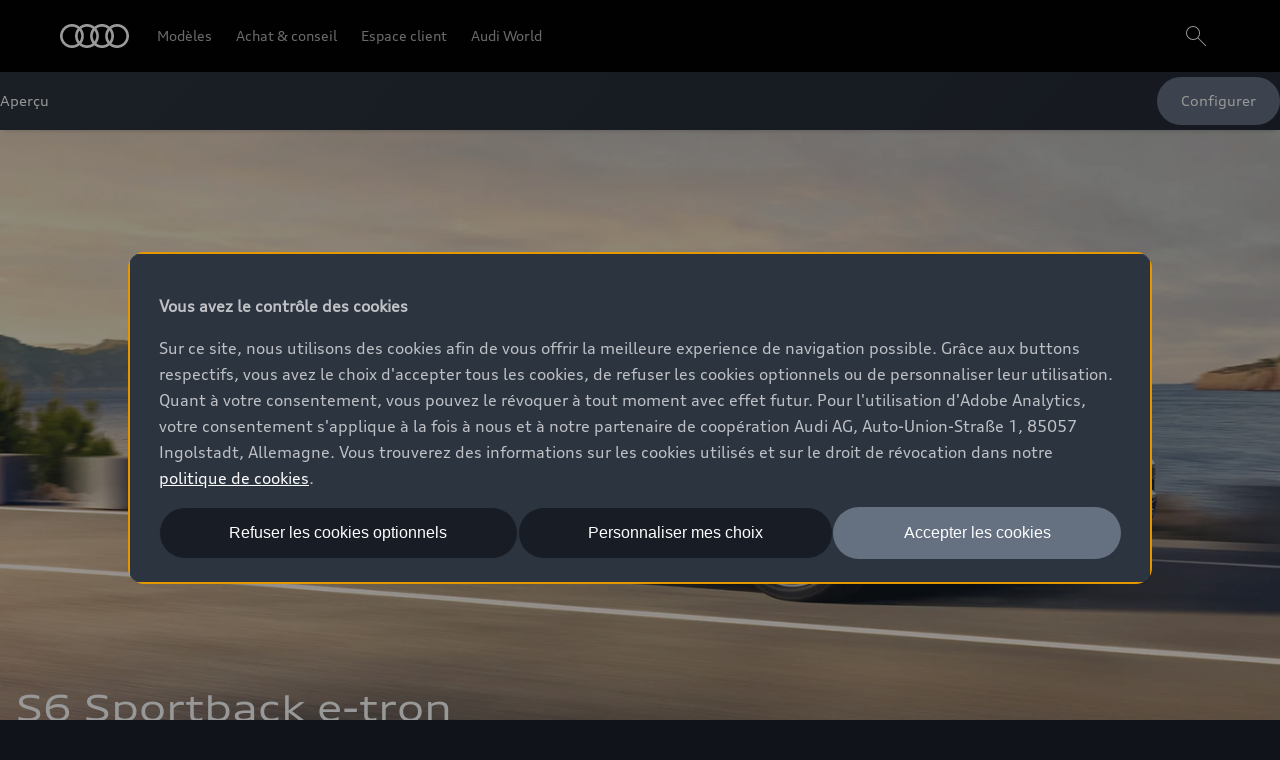

--- FILE ---
content_type: text/html
request_url: https://www.audi.lu/fr/gamme/a6-e-tron/s6-sportback-e-tron/
body_size: 114473
content:
<!DOCTYPE html>
  <html lang="fr"><head><title>Aperçu &gt; A6 e-tron &gt; Audi Luxembourg</title><link rel="icon" type="image/x-icon" href="/assets/favicon/favicon.ico"/><meta charSet="utf-8"/><meta name="viewport" content="width=device-width, initial-scale=1"/><link rel="canonical" href="https://www.audi.lu/fr/gamme/a6-e-tron/s6-sportback-e-tron/"/><meta name="description" content="La nouvelle Audi S6 Sportback e-tron. Une sportivité progressive aiguisée avec des performances entièrement électriques palpitantes. Le design Audi évolutif avec des innovations aérodynamiques et numériques sophistiquées."/><meta name="keywords" content=""/><meta property="og:title" content="Aperçu &gt; A6 e-tron &gt; Audi Luxembourg"/><meta property="og:description" content="La nouvelle Audi S6 Sportback e-tron. Une sportivité progressive aiguisée avec des performances entièrement électriques palpitantes. Le design Audi évolutif avec des innovations aérodynamiques et numériques sophistiquées."/><style type="text/css">
  body {
    margin: 0;
    background-color: hsla(216, 23%, 8%, 1)
  }

  body:has(dialog[open]) {
    overflow: hidden;
  }

  @font-face {
    font-family: 'AudiType';
    src: url('https://assets.one.audi/assets/fonts/AudiTypeVF.woff2')
      format('woff2-variations');
    font-display: swap;
    font-style: normal;
    font-stretch: 100% 130%;
  }

  :root {
    --max-content-width: 1920px;
    --page-margin: 16px;

    @media (min-width: 375px) {
      --page-margin: 28px;
    }

    @media (min-width: 768px) {
      --page-margin: 40px;
    }

    @media (min-width: 1024px) {
      --page-margin: 60px;
    }

    @media (min-width: 1440px) {
      --page-margin: 96px;
    }

    @media (min-width: 1920px) {
      --page-margin: 96px;
    }

    @property --gradient-start {
      syntax: '<color>';
      initial-value: transparent;
      inherits: false;
    }

    @property --gradient-end {
      syntax: '<color>';
      initial-value: transparent;
      inherits: false;
    }

    --spacing-relative-2xs: 4px;
--spacing-relative-xs: 8px;
--spacing-relative-sm: 12px;
--spacing-relative-md: 16px;
--spacing-relative-lg: 24px;
--spacing-relative-xl: 28px;
--spacing-relative-2xl: 36px;
--spacing-relative-3xl: 40px;
--spacing-relative-4xl: 48px;
--spacing-relative-5xl: 64px;
--spacing-relative-6xl: 80px;
--spacing-relative-7xl: 96px;
--spacing-relative-8xl: 120px;

@media (min-width: 768px) {
--spacing-relative-3xl: 48px;
--spacing-relative-4xl: 64px;
--spacing-relative-5xl: 72px;
--spacing-relative-6xl: 88px;
--spacing-relative-7xl: 104px;
--spacing-relative-8xl: 136px;
}

@media (min-width: 1024px) {
--spacing-relative-2xl: 40px;
--spacing-relative-3xl: 56px;
--spacing-relative-4xl: 72px;
--spacing-relative-5xl: 88px;
--spacing-relative-6xl: 104px;
--spacing-relative-7xl: 128px;
--spacing-relative-8xl: 168px;
}

@media (min-width: 1440px) {
--spacing-relative-xl: 32px;
--spacing-relative-2xl: 56px;
--spacing-relative-3xl: 72px;
--spacing-relative-4xl: 88px;
--spacing-relative-5xl: 104px;
--spacing-relative-6xl: 120px;
--spacing-relative-7xl: 160px;
--spacing-relative-8xl: 216px;
}

@media (min-width: 1920px) {
--spacing-relative-xl: 40px;
--spacing-relative-2xl: 72px;
--spacing-relative-3xl: 88px;
--spacing-relative-4xl: 104px;
--spacing-relative-5xl: 120px;
--spacing-relative-6xl: 136px;
--spacing-relative-7xl: 176px;
--spacing-relative-8xl: 248px;
}

  }
</style><link rel="preload" as="script" href="https://oneaudi-falcon-integrator.prod.renderer.one.audi/csr/13.6.0/audi-feature-hub-integrator-csr.js"/><link rel="preload" as="script" href="https://oneaudi-falcon.prod.renderer.one.audi/static/client/client.js?hash=d525406533eb4e8cbadb8db0671653c21c407846f9e9ed44f06c3661a2553445"/><meta name="cms-platform" content="falcon" data-tier="publish"/><link rel="dns-prefetch" href="https://onegraph.audi.com"/><meta name="cola-api-url" content="https://onegraph.audi.com/graphql"/><link rel="dns-prefetch" href="https://oneaudi-falcon-i18n-service.prod.renderer.one.audi"/><meta name="i18n-endpoint" content="https://oneaudi-falcon-i18n-service.prod.renderer.one.audi/api/i18n?path=/content/dam/country/lu/fr/configurations/i18n&amp;aemEnvironmentId=p123727-e1214567&amp;aemEnvironmentService=publish&amp;language=fr"/><meta name="wag-baseurl" content="https://web-api.audi.com"/><meta name="myaudi-auth-proxy" content="/userinfo-emea/v2"/><meta name="vue-agw-endpoint" content="https://web-api.audi.com"/><link rel="preconnect" href="https://emea-dam.audi.com"/><script>window.featureServiceConfigs = {"audi-market-context-service":[{"v2":{"apiGatewayUrl":"https://oneaudi-falcon-market-context-service.prod.renderer.one.audi/api/market-context?path=/content/dam/country/lu/configurations/config---market-context&aemEnvironmentId=p123727-e1214567&aemEnvironmentService=publish"}}],"audi-render-mode-service":[0],"gfa:service-config-provider":[{"gfa":{"i18n":{"id":"i18n","origin":"https://oneaudi-falcon-i18n-service.prod.renderer.one.audi","path":"/api/gfa/v1/i18n","customConfig":{"tenant":"/p123727-e1214567/publish/content/dam/country/lu/fr/configurations/i18n"}},"acs":{"id":"acs","origin":"https://oneaudi-falcon-market-context-service.prod.renderer.one.audi","path":"/api/gfa/v1/acs","customConfig":{"tenant":"/p123727-e1214567/publish/content/dam/country/lu/configurations/acs"}},"oneshopBff":{"id":"?","origin":"https://www.audi.lu","path":"/"},"oneshopUbff":{"id":"?","origin":"https://www.audi.lu","path":"/"}},"audi":{"falcon-content-api":{"id":"falcon-content-api","origin":"https://www.audi.lu","path":"/api/content"},"falcon-pages-api":{"id":"falcon-pages-api","origin":"https://oneaudi-falcon.prod.renderer.one.audi","path":"/api/content/pages/production/publish"}}}],"audi:envConfigService":[{"templateUrl":"https://env-config.one.audi/config/live/{key}.json"}],"navigation-service":[{"pages":{},"primaryConsumerId":"audi:integrator:csr"}]};</script><meta name="carlinegroup" content="a6etron"/><meta name="carline" content="s6sbetron"/><meta name="locale-language" content="fr"/><meta name="locale-market" content="LU"/><meta name="locale-currency" content="EUR"/><meta name="locale-currencyISOCode" content="EUR"/><meta name="locale-currencyType" content="code"/><meta name="locale-showDecimals" content="true"/><meta name="locale-iso-3166-1-alpha3" content="LUX"/><script type="text/javascript" src="https://tms.audi.com/audi/nemo-lu/Bootstrap.js"></script><script type="x-falcon/tracking-data" id="RENDERER_PARTIAL_DIGITAL_DATA">%7B%22page%22%3A%7B%22pageInfo%22%3A%7B%22contentPath%22%3A%22%2Fcontent%2Fdam%2Fcountry%2Flu%2Ffr%2Fgamme%2Fa6-e-tron%2Fs6-sportback-e-tron%2Findex%22%2C%22language%22%3A%22fr%22%2C%22market%22%3A%22LU%22%2C%22pageID%22%3A%22gamme%2Fa6-e-tron%2Fs6-sportback-e-tron%22%2C%22pageName%22%3A%22Aper%C3%A7u%20%3E%20A6%20e-tron%20%3E%20Audi%20Luxembourg%22%2C%22sysEnv%22%3A%22production%22%2C%22breadCrumbs%22%3A%5B%22gamme%22%2C%22a6-e-tron%22%2C%22s6-sportback-e-tron%22%5D%7D%2C%22attributes%22%3A%7B%22applicationVersion%22%3A%221.0.0%22%2C%22implementer%22%3A2%2C%22applicationName%22%3A%22cms%22%2C%22site%22%3A%22product%20portal%22%2C%22architecture%22%3A%22aem%20headless%22%2C%22designName%22%3A%22Alpha%22%2C%22templateName%22%3A%22flexible%22%2C%22templateVersion%22%3A%221.0.0%22%7D%2C%22category%22%3A%7B%22displayType%22%3A%22default%22%2C%22pageType%22%3A%22modelHome%22%7D%7D%2C%22component%22%3A%5B%7B%22componentInfo%22%3A%7B%22componentID%22%3A%22b373ebe8-46bc-4942-b1b9-078ea99a36ba-1%22%2C%22componentName%22%3A%22fa-nemo-header%22%7D%2C%22attributes%22%3A%7B%22version%22%3A%224.3.2%22%2C%22absoluteNumber%22%3A%221%22%7D%7D%2C%7B%22componentInfo%22%3A%7B%22componentID%22%3A%220d76e233-60ca-4e36-aa0c-fefdfb8aa5d2-1%22%2C%22componentName%22%3A%22oafa-subpage-navigation%22%7D%2C%22attributes%22%3A%7B%22version%22%3A%223.8.3%22%2C%22absoluteNumber%22%3A%222%22%7D%7D%2C%7B%22componentInfo%22%3A%7B%22componentID%22%3A%225d9c657e-4f06-4861-829e-752bfd4d9b7f-1%22%2C%22componentName%22%3A%22fa-stage%22%7D%2C%22attributes%22%3A%7B%22version%22%3A%221.21.0%22%2C%22absoluteNumber%22%3A%223%22%7D%7D%2C%7B%22componentInfo%22%3A%7B%22componentID%22%3A%2255e1dd15-080d-4b6e-9bfd-f84cc6d6f6ea-1%22%2C%22componentName%22%3A%22fa-editorial-columns%22%7D%2C%22attributes%22%3A%7B%22version%22%3A%221.8.7%22%2C%22absoluteNumber%22%3A%224%22%7D%7D%2C%7B%22componentInfo%22%3A%7B%22componentID%22%3A%22389d37a4-9ef7-48f4-9aaa-c96e03dcb621-1%22%2C%22componentName%22%3A%22oafa-anchor-navigation%22%7D%2C%22attributes%22%3A%7B%22version%22%3A%223.3.3%22%2C%22absoluteNumber%22%3A%225%22%7D%7D%2C%7B%22componentInfo%22%3A%7B%22componentID%22%3A%22aff365a7-2039-4b36-9d7d-221c36cd2bab-1%22%2C%22componentName%22%3A%22oafa-modular-editorial%22%7D%2C%22attributes%22%3A%7B%22version%22%3A%222.7.1%22%2C%22absoluteNumber%22%3A%226%22%7D%7D%2C%7B%22componentInfo%22%3A%7B%22componentID%22%3A%222088cc12-5f65-41b1-b16d-628747a7c3f6-1%22%2C%22componentName%22%3A%22oafa-anchor%22%7D%2C%22attributes%22%3A%7B%22version%22%3A%223.2.1%22%2C%22absoluteNumber%22%3A%227%22%7D%7D%2C%7B%22componentInfo%22%3A%7B%22componentID%22%3A%2220cd4c05-d219-42aa-8bd3-4ca43cac2926-1%22%2C%22componentName%22%3A%22oafa-product-highlights%22%7D%2C%22attributes%22%3A%7B%22version%22%3A%222.5.9%22%2C%22absoluteNumber%22%3A%228%22%7D%7D%2C%7B%22componentInfo%22%3A%7B%22componentID%22%3A%227f5cb958-9781-467c-8c49-ddeef75dcbbd-1%22%2C%22componentName%22%3A%22fa-customizer%22%7D%2C%22attributes%22%3A%7B%22version%22%3A%221.3.19%22%2C%22absoluteNumber%22%3A%229%22%7D%7D%2C%7B%22componentInfo%22%3A%7B%22componentID%22%3A%2255e1dd15-080d-4b6e-9bfd-f84cc6d6f6ea-2%22%2C%22componentName%22%3A%22fa-editorial-columns%22%7D%2C%22attributes%22%3A%7B%22version%22%3A%221.8.7%22%2C%22absoluteNumber%22%3A%2210%22%7D%7D%2C%7B%22componentInfo%22%3A%7B%22componentID%22%3A%222088cc12-5f65-41b1-b16d-628747a7c3f6-2%22%2C%22componentName%22%3A%22oafa-anchor%22%7D%2C%22attributes%22%3A%7B%22version%22%3A%223.2.1%22%2C%22absoluteNumber%22%3A%2211%22%7D%7D%2C%7B%22componentInfo%22%3A%7B%22componentID%22%3A%22aff365a7-2039-4b36-9d7d-221c36cd2bab-2%22%2C%22componentName%22%3A%22oafa-modular-editorial%22%7D%2C%22attributes%22%3A%7B%22version%22%3A%222.7.1%22%2C%22absoluteNumber%22%3A%2212%22%7D%7D%2C%7B%22componentInfo%22%3A%7B%22componentID%22%3A%227dae964a-4a33-414e-82b6-e36f936785f2-1%22%2C%22componentName%22%3A%22fa-feature-gallery%22%7D%2C%22attributes%22%3A%7B%22version%22%3A%225.2.5%22%2C%22absoluteNumber%22%3A%2213%22%7D%7D%2C%7B%22componentInfo%22%3A%7B%22componentID%22%3A%222088cc12-5f65-41b1-b16d-628747a7c3f6-3%22%2C%22componentName%22%3A%22oafa-anchor%22%7D%2C%22attributes%22%3A%7B%22version%22%3A%223.2.1%22%2C%22absoluteNumber%22%3A%2214%22%7D%7D%2C%7B%22componentInfo%22%3A%7B%22componentID%22%3A%22aff365a7-2039-4b36-9d7d-221c36cd2bab-3%22%2C%22componentName%22%3A%22oafa-modular-editorial%22%7D%2C%22attributes%22%3A%7B%22version%22%3A%222.7.1%22%2C%22absoluteNumber%22%3A%2215%22%7D%7D%2C%7B%22componentInfo%22%3A%7B%22componentID%22%3A%2242bb6519-89a7-414f-8e71-450a9a6857af-1%22%2C%22componentName%22%3A%22fa-editorial-media%22%7D%2C%22attributes%22%3A%7B%22version%22%3A%221.11.4%22%2C%22absoluteNumber%22%3A%2216%22%7D%7D%2C%7B%22componentInfo%22%3A%7B%22componentID%22%3A%2242bb6519-89a7-414f-8e71-450a9a6857af-2%22%2C%22componentName%22%3A%22fa-editorial-media%22%7D%2C%22attributes%22%3A%7B%22version%22%3A%221.11.4%22%2C%22absoluteNumber%22%3A%2217%22%7D%7D%2C%7B%22componentInfo%22%3A%7B%22componentID%22%3A%227dae964a-4a33-414e-82b6-e36f936785f2-2%22%2C%22componentName%22%3A%22fa-feature-gallery%22%7D%2C%22attributes%22%3A%7B%22version%22%3A%225.2.5%22%2C%22absoluteNumber%22%3A%2218%22%7D%7D%2C%7B%22componentInfo%22%3A%7B%22componentID%22%3A%222088cc12-5f65-41b1-b16d-628747a7c3f6-4%22%2C%22componentName%22%3A%22oafa-anchor%22%7D%2C%22attributes%22%3A%7B%22version%22%3A%223.2.1%22%2C%22absoluteNumber%22%3A%2219%22%7D%7D%2C%7B%22componentInfo%22%3A%7B%22componentID%22%3A%22aff365a7-2039-4b36-9d7d-221c36cd2bab-4%22%2C%22componentName%22%3A%22oafa-modular-editorial%22%7D%2C%22attributes%22%3A%7B%22version%22%3A%222.7.1%22%2C%22absoluteNumber%22%3A%2220%22%7D%7D%2C%7B%22componentInfo%22%3A%7B%22componentID%22%3A%225d9c657e-4f06-4861-829e-752bfd4d9b7f-2%22%2C%22componentName%22%3A%22fa-stage%22%7D%2C%22attributes%22%3A%7B%22version%22%3A%221.21.0%22%2C%22absoluteNumber%22%3A%2221%22%7D%7D%2C%7B%22componentInfo%22%3A%7B%22componentID%22%3A%227dae964a-4a33-414e-82b6-e36f936785f2-3%22%2C%22componentName%22%3A%22fa-feature-gallery%22%7D%2C%22attributes%22%3A%7B%22version%22%3A%225.2.5%22%2C%22absoluteNumber%22%3A%2222%22%7D%7D%2C%7B%22componentInfo%22%3A%7B%22componentID%22%3A%222088cc12-5f65-41b1-b16d-628747a7c3f6-5%22%2C%22componentName%22%3A%22oafa-anchor%22%7D%2C%22attributes%22%3A%7B%22version%22%3A%223.2.1%22%2C%22absoluteNumber%22%3A%2223%22%7D%7D%2C%7B%22componentInfo%22%3A%7B%22componentID%22%3A%22aff365a7-2039-4b36-9d7d-221c36cd2bab-5%22%2C%22componentName%22%3A%22oafa-modular-editorial%22%7D%2C%22attributes%22%3A%7B%22version%22%3A%222.7.1%22%2C%22absoluteNumber%22%3A%2224%22%7D%7D%2C%7B%22componentInfo%22%3A%7B%22componentID%22%3A%224017639b-22e1-46b0-9855-4a09a28a9810-1%22%2C%22componentName%22%3A%22fa-basic-teaser%22%7D%2C%22attributes%22%3A%7B%22version%22%3A%228.16.2%22%2C%22absoluteNumber%22%3A%2225%22%7D%7D%2C%7B%22componentInfo%22%3A%7B%22componentID%22%3A%224017639b-22e1-46b0-9855-4a09a28a9810-2%22%2C%22componentName%22%3A%22fa-basic-teaser%22%7D%2C%22attributes%22%3A%7B%22version%22%3A%228.16.2%22%2C%22absoluteNumber%22%3A%2226%22%7D%7D%2C%7B%22componentInfo%22%3A%7B%22componentID%22%3A%22a68d1551-c8f5-45f7-8167-937f66b04778-1%22%2C%22componentName%22%3A%22fa-editorial-teaser%22%7D%2C%22attributes%22%3A%7B%22version%22%3A%226.9.4%22%2C%22absoluteNumber%22%3A%2227%22%7D%7D%2C%7B%22componentInfo%22%3A%7B%22componentID%22%3A%22a68d1551-c8f5-45f7-8167-937f66b04778-2%22%2C%22componentName%22%3A%22fa-editorial-teaser%22%7D%2C%22attributes%22%3A%7B%22version%22%3A%226.9.4%22%2C%22absoluteNumber%22%3A%2228%22%7D%7D%2C%7B%22componentInfo%22%3A%7B%22componentID%22%3A%222088cc12-5f65-41b1-b16d-628747a7c3f6-6%22%2C%22componentName%22%3A%22oafa-anchor%22%7D%2C%22attributes%22%3A%7B%22version%22%3A%223.2.1%22%2C%22absoluteNumber%22%3A%2229%22%7D%7D%2C%7B%22componentInfo%22%3A%7B%22componentID%22%3A%22aff365a7-2039-4b36-9d7d-221c36cd2bab-6%22%2C%22componentName%22%3A%22oafa-modular-editorial%22%7D%2C%22attributes%22%3A%7B%22version%22%3A%222.7.1%22%2C%22absoluteNumber%22%3A%2230%22%7D%7D%2C%7B%22componentInfo%22%3A%7B%22componentID%22%3A%2220cd4c05-d219-42aa-8bd3-4ca43cac2926-2%22%2C%22componentName%22%3A%22oafa-product-highlights%22%7D%2C%22attributes%22%3A%7B%22version%22%3A%222.5.9%22%2C%22absoluteNumber%22%3A%2231%22%7D%7D%2C%7B%22componentInfo%22%3A%7B%22componentID%22%3A%22a68d1551-c8f5-45f7-8167-937f66b04778-3%22%2C%22componentName%22%3A%22fa-editorial-teaser%22%7D%2C%22attributes%22%3A%7B%22version%22%3A%226.9.4%22%2C%22absoluteNumber%22%3A%2232%22%7D%7D%2C%7B%22componentInfo%22%3A%7B%22componentID%22%3A%22714ef286-9206-4edc-b2fa-f8a820abf827-1%22%2C%22componentName%22%3A%22fa-nemo-footer%22%7D%2C%22attributes%22%3A%7B%22version%22%3A%221.25.4%22%2C%22absoluteNumber%22%3A%2233%22%7D%7D%2C%7B%22componentInfo%22%3A%7B%22componentID%22%3A%22a53b4b87-9206-46c5-8e4a-3740d96ec478-1%22%2C%22componentName%22%3A%22fa-footnote-engine%22%7D%2C%22attributes%22%3A%7B%22version%22%3A%222.11.1%22%2C%22absoluteNumber%22%3A%2234%22%7D%7D%2C%7B%22componentInfo%22%3A%7B%22componentID%22%3A%22eed77c61-c565-4808-bb73-c0818d2ab8fd-1%22%2C%22componentName%22%3A%22fa-social-media-forwarding-notice%22%7D%2C%22attributes%22%3A%7B%22version%22%3A%221.1.0%22%2C%22absoluteNumber%22%3A%2235%22%7D%7D%5D%2C%22dealer%22%3A%5B%5D%2C%22products%22%3A%7B%22configuredVehicle%22%3A%5B%7B%22productInfo%22%3A%7B%22productID%22%3A%22s6sbetron%22%2C%22productName%22%3A%22%22%2C%22manufacturer%22%3A%22Audi%22%7D%2C%22category%22%3A%7B%22primaryCategory%22%3A%22a6etron%22%2C%22subCategory1%22%3A%22s6sbetron%22%2C%22productType%22%3A%22configured%20car%22%7D%7D%5D%7D%7D</script><!-- <script type="text/javascript" src="//tms.audi.com/audi/nemo/Bootstrap.js"></script> --><script type="x-feature-hub/serialized-states">%7B%22page-info-service%22:%22%7B%7D%22,%22cookie-service%22:%22%5B%5D%22,%22audi-content-service%22:%22%5B%5C%22b373ebe8-46bc-4942-b1b9-078ea99a36ba-1%5C%22,%5C%220d76e233-60ca-4e36-aa0c-fefdfb8aa5d2-1%5C%22,%5C%225d9c657e-4f06-4861-829e-752bfd4d9b7f-1%5C%22%5D%22,%227f5cb958-9781-467c-8c49-ddeef75dcbbd-1%22:%22%7B%5C%22i18nTexts%5C%22:%7B%5C%22configureLinkText%5C%22:%5C%22Configurer%20maintenant%5C%22,%5C%22minPriceText%5C%22:%5C%22%C3%A0%20partir%20de%20$%7Bvalue%7D%5C%22,%5C%22moreColorsAndRims%5C%22:%5C%22D'autres%20options%20de%20couleurs%20et%20de%20jantes%20sont%20disponibles%20dans%20le%20configurateur.%5C%22,%5C%22vat%5C%22:%5C%22TVA%20incluse.%5C%22,%5C%22previousButtonText%5C%22:%5C%22fa.customizer.previousButtonText%5C%22,%5C%22nextButtonText%5C%22:%5C%22fa.customizer.nextButtonText%5C%22,%5C%22streamError%5C%22:%5C%22fa.customizer.streamError%5C%22,%5C%22ariaLabel.imageViewMode%5C%22:%5C%22Afficher%20la%20galerie%5C%5Cn%5C%22,%5C%22ariaLabel.3dViewMode%5C%22:%5C%22Ouvrir%20la%20vue%20%C3%A0%20360%C2%B0%5C%5Cn%5C%22,%5C%22ariaLabel.imageSlide%5C%22:%5C%22fa.customizer.ariaLabel.imageSlide%5C%22,%5C%22ariaLabel.openColorSelection%5C%22:%5C%22fa.customizer.ariaLabel.openColorSelection%5C%22,%5C%22ariaLabel.openRimSelection%5C%22:%5C%22fa.customizer.ariaLabel.openRimSelection%5C%22%7D%7D%22,%220d76e233-60ca-4e36-aa0c-fefdfb8aa5d2-1%22:%22%7B%5C%22i18nMessages%5C%22:%7B%5C%22ariaMenu%5C%22:%5C%22Subpaginanavigatie%5C%22,%5C%22ariaSubmenu%5C%22:%5C%22Subpagina%20secundaire%20navigatie%5C%22,%5C%22ariaScrollRight%5C%22:%5C%22Scroll%20naar%20rechts%5C%22,%5C%22ariaDirectNavigation%5C%22:%5C%22Snelle%20toegang%5C%22,%5C%22ariaScrollLeft%5C%22:%5C%22Scroll%20naar%20links%5C%22%7D%7D%22,%222088cc12-5f65-41b1-b16d-628747a7c3f6-1%22:%22%7B%5C%22id%5C%22:%5C%22Highlight%5C%22,%5C%22title%5C%22:%5C%22Highlight%5C%22,%5C%22editMode%5C%22:false%7D%22,%222088cc12-5f65-41b1-b16d-628747a7c3f6-2%22:%22%7B%5C%22id%5C%22:%5C%22E-Performance-et-exp%C3%A9rience-de-conduite%5C%22,%5C%22title%5C%22:%5C%22E-Performance%20et%20exp%C3%A9rience%20de%20conduite%5C%22,%5C%22editMode%5C%22:false%7D%22,%227dae964a-4a33-414e-82b6-e36f936785f2-1%22:%22%7B%5C%22__type%5C%22:%5C%22aem-headless%5C%22,%5C%22contentPath%5C%22:%5C%22/content/dam/country/lu/fr/gamme/a6-e-tron/s6-sportback-e-tron/content/oneaudi-feature-app-feature-gallery-f0c565f5%5C%22,%5C%22path%5C%22:%5C%22%5C%22,%5C%22fields%5C%22:%7B%5C%22theme%5C%22:%5C%22lightTheme%5C%22,%5C%22mediaHeight%5C%22:%5C%22large%5C%22,%5C%22autoplay%5C%22:true,%5C%22autoplaySpeed%5C%22:%5C%225000%5C%22,%5C%22gallery%5C%22:%5B%7B%5C%22__type%5C%22:%5C%22aem-headless%5C%22,%5C%22contentPath%5C%22:%5C%22/content/dam/country/lu/fr/gamme/a6-e-tron/s6-sportback-e-tron/content/oneaudi-feature-app-feature-gallery-f0c565f5-gallery-1%5C%22,%5C%22path%5C%22:%5C%22%5C%22,%5C%22fields%5C%22:%7B%5C%22title%5C%22:%5C%22Transmission%20quattro%20enti%C3%A8rement%20%C3%A9lectrique:%5C%22,%5C%22bodyText%5C%22:%5C%22Avec%20la%20transmission%20quattro%20enti%C3%A8rement%20%C3%A9lectrique,%20vous%20b%C3%A9n%C3%A9ficiez%20d'une%20puissance%20d'entra%C3%AEnement%20%C3%A9lev%C3%A9e%20avec%20une%20traction%20et%20une%20stabilit%C3%A9%20directionnelle%20exceptionnelles.%20En%20effet,%20la%20force%20motrice%20des%20moteurs%20%C3%A9lectriques%20des%20essieux%20avant%20et%20arri%C3%A8re%20est%20r%C3%A9partie%20%C3%A0%20tout%20moment%20entre%20les%20quatre%20roues%20en%20fonction%20des%20besoins.%5C%22,%5C%22asset%5C%22:%7B%5C%22__type%5C%22:%5C%22aem-headless%5C%22,%5C%22contentPath%5C%22:%5C%22/content/dam/country/lu/fr/gamme/a6-e-tron/s6-sportback-e-tron/content/oneaudi-feature-app-feature-gallery-f0c565f5-gallery-1-asset%5C%22,%5C%22path%5C%22:%5C%22%5C%22,%5C%22fields%5C%22:%7B%5C%22assetType%5C%22:%5C%22image%5C%22,%5C%22imageUrlSmallViewport%5C%22:%7B%5C%22assetId%5C%22:%5C%22urn:aaid:aem:ea8fcc48-22a3-4869-83b8-9d3ee4cf51b1%5C%22,%5C%22contentPath%5C%22:%5C%22/content/dam/nemo/models/a6-e-tron/s6-sportback-e-tron/my-2025/feature-gallery/S6e_2023_6069-S.jpg%5C%22,%5C%22path%5C%22:%5C%22https://emea-dam.audi.com/adobe/assets/urn:aaid:aem:ea8fcc48-22a3-4869-83b8-9d3ee4cf51b1/as/S6e_2023_6069-S.jpg%5C%22,%5C%22sizeInBytes%5C%22:92474,%5C%22height%5C%22:1080,%5C%22mimeType%5C%22:%5C%22image/jpeg%5C%22,%5C%22title%5C%22:%5C%22%5C%22,%5C%22width%5C%22:810%7D,%5C%22imageUrlLargeViewport%5C%22:%7B%5C%22assetId%5C%22:%5C%22urn:aaid:aem:2301bdf9-0928-4331-aa41-160709781ff5%5C%22,%5C%22contentPath%5C%22:%5C%22/content/dam/nemo/models/a6-e-tron/s6-sportback-e-tron/my-2025/feature-gallery/S6e_2023_6069-L-1.jpg%5C%22,%5C%22path%5C%22:%5C%22https://emea-dam.audi.com/adobe/assets/urn:aaid:aem:2301bdf9-0928-4331-aa41-160709781ff5/as/S6e_2023_6069-L-1.jpg%5C%22,%5C%22sizeInBytes%5C%22:484210,%5C%22height%5C%22:900,%5C%22mimeType%5C%22:%5C%22image/jpeg%5C%22,%5C%22title%5C%22:%5C%22%5C%22,%5C%22width%5C%22:1920%7D,%5C%22alternateDescription%5C%22:%5C%22Audi%20S6%20Sportback%20e-tron%20dynamic%20Front%20view%5C%22,%5C%22preserveImageWidth%5C%22:true%7D,%5C%22model%5C%22:%7B%5C%22metadata%5C%22:%7B%5C%22baseUrl%5C%22:%5C%22https://fa-feature-gallery.cdn.prod.arcade.apps.one.audi/v5.2.5%5C%22,%5C%22id%5C%22:%5C%227dae964a-4a33-414e-82b6-e36f936785f2%5C%22,%5C%22serverSrc%5C%22:%5C%22fh/app-alpha.node.js%5C%22,%5C%22src%5C%22:%5C%22fh/app-alpha.js%5C%22,%5C%22config%5C%22:%5C%22%7B%5C%5C%5C%22designs%5C%5C%5C%22:%7B%5C%5C%5C%22classic%5C%5C%5C%22:%7B%5C%5C%5C%22serverSideBundleUrl%5C%5C%5C%22:%5C%5C%5C%22fh/app.node.js%5C%5C%5C%22,%5C%5C%5C%22clientSideBundleUrl%5C%5C%5C%22:%5C%5C%5C%22fh/app.js%5C%5C%5C%22%7D%7D%7D%5C%22%7D,%5C%22path%5C%22:%5C%22/conf/feature-apps/oneaudi-feature-app-feature-gallery/latest/settings/dam/cfm/models/feature-gallery-mediatypeimage%5C%22,%5C%22title%5C%22:%5C%22Feature%20Gallery:%20Media%20Type%20-%20Image%5C%22%7D%7D,%5C%22cta1_openIn%5C%22:%5C%22New%20tab%5C%22,%5C%22legalText_wltpKey%5C%22:%5B%5D,%5C%22legalText_mediaDisclaimer%5C%22:%5B%5D%7D,%5C%22model%5C%22:%7B%5C%22metadata%5C%22:%7B%5C%22baseUrl%5C%22:%5C%22https://fa-feature-gallery.cdn.prod.arcade.apps.one.audi/v5.2.5%5C%22,%5C%22id%5C%22:%5C%227dae964a-4a33-414e-82b6-e36f936785f2%5C%22,%5C%22serverSrc%5C%22:%5C%22fh/app-alpha.node.js%5C%22,%5C%22src%5C%22:%5C%22fh/app-alpha.js%5C%22,%5C%22config%5C%22:%5C%22%7B%5C%5C%5C%22designs%5C%5C%5C%22:%7B%5C%5C%5C%22classic%5C%5C%5C%22:%7B%5C%5C%5C%22serverSideBundleUrl%5C%5C%5C%22:%5C%5C%5C%22fh/app.node.js%5C%5C%5C%22,%5C%5C%5C%22clientSideBundleUrl%5C%5C%5C%22:%5C%5C%5C%22fh/app.js%5C%5C%5C%22%7D%7D%7D%5C%22%7D,%5C%22path%5C%22:%5C%22/conf/feature-apps/oneaudi-feature-app-feature-gallery/latest/settings/dam/cfm/models/feature-gallery-gallerygalleryposition%5C%22,%5C%22title%5C%22:%5C%22Feature%20Gallery:%20Gallery%20-%20Gallery%20Position%5C%22%7D%7D,%7B%5C%22__type%5C%22:%5C%22aem-headless%5C%22,%5C%22contentPath%5C%22:%5C%22/content/dam/country/lu/fr/gamme/a6-e-tron/s6-sportback-e-tron/content/oneaudi-feature-app-feature-gallery-f0c565f5-gallery-2%5C%22,%5C%22path%5C%22:%5C%22%5C%22,%5C%22fields%5C%22:%7B%5C%22title%5C%22:%5C%22S'adapte%20%C3%A0%20votre%20style%20de%20conduite:%5C%22,%5C%22bodyText%5C%22:%5C%22Dynamique,%20confortable%20ou%20particuli%C3%A8rement%20%C3%A9conome%20en%20%C3%A9nergie%20-%20avec%20Audi%20drive%20select,%20vous%20choisissez%20%C3%A0%20tout%20moment%20la%20caract%C3%A9ristique%20du%20v%C3%A9hicule%20qui%20vous%20convient.%20La%20suspension%20pneumatique%20adaptative%20S%20r%C3%A8gle%20alors%20le%20niveau%20et%20l'amortissement%20du%20v%C3%A9hicule%20afin%20de%20g%C3%A9n%C3%A9rer%20une%20dynamique%20de%20conduite%20accrue%20tout%20en%20assurant%20un%20grand%20confort%20de%20conduite.%5C%22,%5C%22asset%5C%22:%7B%5C%22__type%5C%22:%5C%22aem-headless%5C%22,%5C%22contentPath%5C%22:%5C%22/content/dam/country/lu/fr/gamme/a6-e-tron/s6-sportback-e-tron/content/oneaudi-feature-app-feature-gallery-f0c565f5-gallery-2-asset%5C%22,%5C%22path%5C%22:%5C%22%5C%22,%5C%22fields%5C%22:%7B%5C%22assetType%5C%22:%5C%22image%5C%22,%5C%22imageUrlSmallViewport%5C%22:%7B%5C%22assetId%5C%22:%5C%22urn:aaid:aem:05f71bce-f5bd-40a1-8755-a899dec1779c%5C%22,%5C%22contentPath%5C%22:%5C%22/content/dam/nemo/models/a6-e-tron/s6-sportback-e-tron/my-2025/feature-gallery/S6e_2023_6067-S.jpg%5C%22,%5C%22path%5C%22:%5C%22https://emea-dam.audi.com/adobe/assets/urn:aaid:aem:05f71bce-f5bd-40a1-8755-a899dec1779c/as/S6e_2023_6067-S.jpg%5C%22,%5C%22sizeInBytes%5C%22:86537,%5C%22height%5C%22:1080,%5C%22mimeType%5C%22:%5C%22image/jpeg%5C%22,%5C%22title%5C%22:%5C%22%5C%22,%5C%22width%5C%22:810%7D,%5C%22imageUrlLargeViewport%5C%22:%7B%5C%22assetId%5C%22:%5C%22urn:aaid:aem:b40813fd-ea2b-4b87-969a-c8195db96a28%5C%22,%5C%22contentPath%5C%22:%5C%22/content/dam/nemo/models/a6-e-tron/s6-sportback-e-tron/my-2025/feature-gallery/S6e_2023_6067-L-1.jpg%5C%22,%5C%22path%5C%22:%5C%22https://emea-dam.audi.com/adobe/assets/urn:aaid:aem:b40813fd-ea2b-4b87-969a-c8195db96a28/as/S6e_2023_6067-L-1.jpg%5C%22,%5C%22sizeInBytes%5C%22:536394,%5C%22height%5C%22:900,%5C%22mimeType%5C%22:%5C%22image/jpeg%5C%22,%5C%22title%5C%22:%5C%22%5C%22,%5C%22width%5C%22:1920%7D,%5C%22alternateDescription%5C%22:%5C%22Audi%20S6%20Sportback%20e-tron%20dynamic%20side%20view%5C%22,%5C%22preserveImageWidth%5C%22:true%7D,%5C%22model%5C%22:%7B%5C%22metadata%5C%22:%7B%5C%22baseUrl%5C%22:%5C%22https://fa-feature-gallery.cdn.prod.arcade.apps.one.audi/v5.2.5%5C%22,%5C%22id%5C%22:%5C%227dae964a-4a33-414e-82b6-e36f936785f2%5C%22,%5C%22serverSrc%5C%22:%5C%22fh/app-alpha.node.js%5C%22,%5C%22src%5C%22:%5C%22fh/app-alpha.js%5C%22,%5C%22config%5C%22:%5C%22%7B%5C%5C%5C%22designs%5C%5C%5C%22:%7B%5C%5C%5C%22classic%5C%5C%5C%22:%7B%5C%5C%5C%22serverSideBundleUrl%5C%5C%5C%22:%5C%5C%5C%22fh/app.node.js%5C%5C%5C%22,%5C%5C%5C%22clientSideBundleUrl%5C%5C%5C%22:%5C%5C%5C%22fh/app.js%5C%5C%5C%22%7D%7D%7D%5C%22%7D,%5C%22path%5C%22:%5C%22/conf/feature-apps/oneaudi-feature-app-feature-gallery/latest/settings/dam/cfm/models/feature-gallery-mediatypeimage%5C%22,%5C%22title%5C%22:%5C%22Feature%20Gallery:%20Media%20Type%20-%20Image%5C%22%7D%7D,%5C%22cta1_openIn%5C%22:%5C%22New%20tab%5C%22,%5C%22legalText_wltpKey%5C%22:%5B%5D,%5C%22legalText_mediaDisclaimer%5C%22:%5B%5D%7D,%5C%22model%5C%22:%7B%5C%22metadata%5C%22:%7B%5C%22baseUrl%5C%22:%5C%22https://fa-feature-gallery.cdn.prod.arcade.apps.one.audi/v5.2.5%5C%22,%5C%22id%5C%22:%5C%227dae964a-4a33-414e-82b6-e36f936785f2%5C%22,%5C%22serverSrc%5C%22:%5C%22fh/app-alpha.node.js%5C%22,%5C%22src%5C%22:%5C%22fh/app-alpha.js%5C%22,%5C%22config%5C%22:%5C%22%7B%5C%5C%5C%22designs%5C%5C%5C%22:%7B%5C%5C%5C%22classic%5C%5C%5C%22:%7B%5C%5C%5C%22serverSideBundleUrl%5C%5C%5C%22:%5C%5C%5C%22fh/app.node.js%5C%5C%5C%22,%5C%5C%5C%22clientSideBundleUrl%5C%5C%5C%22:%5C%5C%5C%22fh/app.js%5C%5C%5C%22%7D%7D%7D%5C%22%7D,%5C%22path%5C%22:%5C%22/conf/feature-apps/oneaudi-feature-app-feature-gallery/latest/settings/dam/cfm/models/feature-gallery-gallerygalleryposition%5C%22,%5C%22title%5C%22:%5C%22Feature%20Gallery:%20Gallery%20-%20Gallery%20Position%5C%22%7D%7D%5D%7D,%5C%22model%5C%22:%7B%5C%22metadata%5C%22:%7B%5C%22baseUrl%5C%22:%5C%22https://fa-feature-gallery.cdn.prod.arcade.apps.one.audi/v5.2.5%5C%22,%5C%22id%5C%22:%5C%227dae964a-4a33-414e-82b6-e36f936785f2%5C%22,%5C%22serverSrc%5C%22:%5C%22fh/app-alpha.node.js%5C%22,%5C%22src%5C%22:%5C%22fh/app-alpha.js%5C%22,%5C%22config%5C%22:%5C%22%7B%5C%5C%5C%22designs%5C%5C%5C%22:%7B%5C%5C%5C%22classic%5C%5C%5C%22:%7B%5C%5C%5C%22serverSideBundleUrl%5C%5C%5C%22:%5C%5C%5C%22fh/app.node.js%5C%5C%5C%22,%5C%5C%5C%22clientSideBundleUrl%5C%5C%5C%22:%5C%5C%5C%22fh/app.js%5C%5C%5C%22%7D%7D%7D%5C%22%7D,%5C%22path%5C%22:%5C%22/conf/feature-apps/oneaudi-feature-app-feature-gallery/latest/settings/dam/cfm/models/feature-gallery%5C%22,%5C%22title%5C%22:%5C%22Feature%20Gallery%5C%22%7D%7D%22,%222088cc12-5f65-41b1-b16d-628747a7c3f6-3%22:%22%7B%5C%22id%5C%22:%5C%22Design%5C%22,%5C%22title%5C%22:%5C%22Design%5C%22,%5C%22editMode%5C%22:false%7D%22,%227dae964a-4a33-414e-82b6-e36f936785f2-2%22:%22%7B%5C%22__type%5C%22:%5C%22aem-headless%5C%22,%5C%22contentPath%5C%22:%5C%22/content/dam/country/lu/fr/gamme/a6-e-tron/s6-sportback-e-tron/content/oneaudi-feature-app-feature-gallery-c8f37664%5C%22,%5C%22path%5C%22:%5C%22%5C%22,%5C%22fields%5C%22:%7B%5C%22theme%5C%22:%5C%22lightTheme%5C%22,%5C%22mediaHeight%5C%22:%5C%22large%5C%22,%5C%22autoplay%5C%22:true,%5C%22autoplaySpeed%5C%22:%5C%225000%5C%22,%5C%22gallery%5C%22:%5B%7B%5C%22__type%5C%22:%5C%22aem-headless%5C%22,%5C%22contentPath%5C%22:%5C%22/content/dam/country/lu/fr/gamme/a6-e-tron/s6-sportback-e-tron/content/oneaudi-feature-app-feature-gallery-c8f37664-gallery-1%5C%22,%5C%22path%5C%22:%5C%22%5C%22,%5C%22fields%5C%22:%7B%5C%22title%5C%22:%5C%22Signature%20lumineuse%20au%20caract%C3%A8re%20affirm%C3%A9:%5C%22,%5C%22bodyText%5C%22:%5C%22Les%20signatures%20lumineuses%20num%C3%A9riques%20des%20phares%20Matrix%20LED%7Bft_FN2%7D%20et%20des%20feux%20arri%C3%A8re%20num%C3%A9riques%20OLED%7Bft_FN2%7D%20de%20deuxi%C3%A8me%20g%C3%A9n%C3%A9ration%20permettent%20de%20souligner%20un%20nouveau%20design%20lumineux.%20Au%20total,%20huit%20signatures%20lumineuses%20num%C3%A9riques%20sont%20disponibles%20dans%20cette%20combinaison,%20y%20compris%20la%20nouvelle%20signature%20lumineuse%20num%C3%A9rique%20active%7Bft_FN2%7D.%5C%22,%5C%22asset%5C%22:%7B%5C%22__type%5C%22:%5C%22aem-headless%5C%22,%5C%22contentPath%5C%22:%5C%22/content/dam/country/lu/fr/gamme/a6-e-tron/s6-sportback-e-tron/content/oneaudi-feature-app-feature-gallery-c8f37664-gallery-1-asset%5C%22,%5C%22path%5C%22:%5C%22%5C%22,%5C%22fields%5C%22:%7B%5C%22assetType%5C%22:%5C%22video%5C%22,%5C%22videoUrlLargeViewport%5C%22:%7B%5C%22assetId%5C%22:%5C%22urn:aaid:aem:dfea6692-72f4-47af-804b-f25bbdc7e471%5C%22,%5C%22contentPath%5C%22:%5C%22/content/dam/nemo/models/a6-e-tron/s6-sportback-e-tron/my-2025/feature-gallery/SignatureCollection_S6_e-tron_NF_Sportback_AU51X_1920x1080_1-3.mp4%5C%22,%5C%22path%5C%22:%5C%22https://emea-dam.audi.com/adobe/assets/urn:aaid:aem:dfea6692-72f4-47af-804b-f25bbdc7e471/original/as/SignatureCollection_S6_e-tron_NF_Sportback_AU51X_1920x1080_1-3.mp4%5C%22,%5C%22sizeInBytes%5C%22:44308855,%5C%22height%5C%22:0,%5C%22mimeType%5C%22:%5C%22video/mp4%5C%22,%5C%22title%5C%22:%5C%22%5C%22%7D,%5C%22alternateDescription%5C%22:%5C%22Audi%20s6%20e-tron%20sportback%20Matrix%20LED-headlights%5C%22,%5C%22videoUrlSmallViewport%5C%22:%7B%5C%22assetId%5C%22:%5C%22urn:aaid:aem:edfc6e8c-c065-4d94-84a5-46b397d6e6da%5C%22,%5C%22contentPath%5C%22:%5C%22/content/dam/nemo/models/a6-e-tron/s6-sportback-e-tron/my-2025/feature-gallery/SignatureCollection_S6_e-tron_NF_Sportback_AU51X_810x1080_1-3.mp4%5C%22,%5C%22path%5C%22:%5C%22https://emea-dam.audi.com/adobe/assets/urn:aaid:aem:edfc6e8c-c065-4d94-84a5-46b397d6e6da/original/as/SignatureCollection_S6_e-tron_NF_Sportback_AU51X_810x1080_1-3.mp4%5C%22,%5C%22sizeInBytes%5C%22:25094435,%5C%22height%5C%22:0,%5C%22mimeType%5C%22:%5C%22video/mp4%5C%22,%5C%22title%5C%22:%5C%22%5C%22%7D,%5C%22autoPlay%5C%22:true,%5C%22loop%5C%22:true%7D,%5C%22model%5C%22:%7B%5C%22metadata%5C%22:%7B%5C%22baseUrl%5C%22:%5C%22https://fa-feature-gallery.cdn.prod.arcade.apps.one.audi/v5.2.5%5C%22,%5C%22id%5C%22:%5C%227dae964a-4a33-414e-82b6-e36f936785f2%5C%22,%5C%22serverSrc%5C%22:%5C%22fh/app-alpha.node.js%5C%22,%5C%22src%5C%22:%5C%22fh/app-alpha.js%5C%22,%5C%22config%5C%22:%5C%22%7B%5C%5C%5C%22designs%5C%5C%5C%22:%7B%5C%5C%5C%22classic%5C%5C%5C%22:%7B%5C%5C%5C%22serverSideBundleUrl%5C%5C%5C%22:%5C%5C%5C%22fh/app.node.js%5C%5C%5C%22,%5C%5C%5C%22clientSideBundleUrl%5C%5C%5C%22:%5C%5C%5C%22fh/app.js%5C%5C%5C%22%7D%7D%7D%5C%22%7D,%5C%22path%5C%22:%5C%22/conf/feature-apps/oneaudi-feature-app-feature-gallery/latest/settings/dam/cfm/models/feature-gallery-mediatypevideo%5C%22,%5C%22title%5C%22:%5C%22Feature%20Gallery:%20Media%20Type%20-%20Video%5C%22%7D%7D,%5C%22cta1_openIn%5C%22:%5C%22New%20tab%5C%22,%5C%22legalText_wltpKey%5C%22:%5B%5D,%5C%22legalText_mediaDisclaimer%5C%22:%5B%5D%7D,%5C%22model%5C%22:%7B%5C%22metadata%5C%22:%7B%5C%22baseUrl%5C%22:%5C%22https://fa-feature-gallery.cdn.prod.arcade.apps.one.audi/v5.2.5%5C%22,%5C%22id%5C%22:%5C%227dae964a-4a33-414e-82b6-e36f936785f2%5C%22,%5C%22serverSrc%5C%22:%5C%22fh/app-alpha.node.js%5C%22,%5C%22src%5C%22:%5C%22fh/app-alpha.js%5C%22,%5C%22config%5C%22:%5C%22%7B%5C%5C%5C%22designs%5C%5C%5C%22:%7B%5C%5C%5C%22classic%5C%5C%5C%22:%7B%5C%5C%5C%22serverSideBundleUrl%5C%5C%5C%22:%5C%5C%5C%22fh/app.node.js%5C%5C%5C%22,%5C%5C%5C%22clientSideBundleUrl%5C%5C%5C%22:%5C%5C%5C%22fh/app.js%5C%5C%5C%22%7D%7D%7D%5C%22%7D,%5C%22path%5C%22:%5C%22/conf/feature-apps/oneaudi-feature-app-feature-gallery/latest/settings/dam/cfm/models/feature-gallery-gallerygalleryposition%5C%22,%5C%22title%5C%22:%5C%22Feature%20Gallery:%20Gallery%20-%20Gallery%20Position%5C%22%7D%7D,%7B%5C%22__type%5C%22:%5C%22aem-headless%5C%22,%5C%22contentPath%5C%22:%5C%22/content/dam/country/lu/fr/gamme/a6-e-tron/s6-sportback-e-tron/content/oneaudi-feature-app-feature-gallery-c8f37664-gallery-2%5C%22,%5C%22path%5C%22:%5C%22%5C%22,%5C%22fields%5C%22:%7B%5C%22title%5C%22:%5C%22Un%20design%20lumineux%20progressif:%5C%22,%5C%22bodyText%5C%22:%5C%22La%20mise%20en%20sc%C3%A8ne%20dynamique%20de%20l'%C3%A9clairage%20de%20la%20fonction%20Coming%20Home/Leaving%20Home%7Bft_FN2%7D%20est%20une%20d%C3%A9monstration%20de%20progressivit%C3%A9.%20Le%20bandeau%20lumineux%20sur%20toute%20la%20partie%20arri%C3%A8re%20ainsi%20que%20les%20anneaux%20Audi%20%C3%A9clair%C3%A9s%20sont%20particuli%C3%A8rement%20saisissants.%5C%22,%5C%22asset%5C%22:%7B%5C%22__type%5C%22:%5C%22aem-headless%5C%22,%5C%22contentPath%5C%22:%5C%22/content/dam/country/lu/fr/gamme/a6-e-tron/s6-sportback-e-tron/content/oneaudi-feature-app-feature-gallery-c8f37664-gallery-2-asset%5C%22,%5C%22path%5C%22:%5C%22%5C%22,%5C%22fields%5C%22:%7B%5C%22assetType%5C%22:%5C%22video%5C%22,%5C%22videoUrlLargeViewport%5C%22:%7B%5C%22assetId%5C%22:%5C%22urn:aaid:aem:d3079875-558a-4377-bb11-212a5003f1a3%5C%22,%5C%22contentPath%5C%22:%5C%22/content/dam/nemo/models/a6-e-tron/s6-sportback-e-tron/my-2025/feature-gallery/Leavinghome_to_Cominghome_S6_e-tron_NF_Sportback_AU51X_1920x1080_1.mp4%5C%22,%5C%22path%5C%22:%5C%22https://emea-dam.audi.com/adobe/assets/urn:aaid:aem:d3079875-558a-4377-bb11-212a5003f1a3/original/as/Leavinghome_to_Cominghome_S6_e-tron_NF_Sportback_AU51X_1920x1080_1.mp4%5C%22,%5C%22sizeInBytes%5C%22:18990359,%5C%22height%5C%22:0,%5C%22mimeType%5C%22:%5C%22video/mp4%5C%22,%5C%22title%5C%22:%5C%22%5C%22%7D,%5C%22alternateDescription%5C%22:%5C%22Audi%20s6%20e-tron%20sportback%20Coming-Home-/Leaving-Home-Funktion%5C%22,%5C%22videoUrlSmallViewport%5C%22:%7B%5C%22assetId%5C%22:%5C%22urn:aaid:aem:0340ae5e-cf3c-4833-9365-9ab1890e39cd%5C%22,%5C%22contentPath%5C%22:%5C%22/content/dam/nemo/models/a6-e-tron/s6-sportback-e-tron/my-2025/feature-gallery/Leavinghome_to_Cominghome_S6_e-tron_NF_Sportback_AU51X_810x1080_1.mp4%5C%22,%5C%22path%5C%22:%5C%22https://emea-dam.audi.com/adobe/assets/urn:aaid:aem:0340ae5e-cf3c-4833-9365-9ab1890e39cd/original/as/Leavinghome_to_Cominghome_S6_e-tron_NF_Sportback_AU51X_810x1080_1.mp4%5C%22,%5C%22sizeInBytes%5C%22:8044598,%5C%22height%5C%22:0,%5C%22mimeType%5C%22:%5C%22video/mp4%5C%22,%5C%22title%5C%22:%5C%22%5C%22%7D,%5C%22autoPlay%5C%22:true,%5C%22loop%5C%22:true%7D,%5C%22model%5C%22:%7B%5C%22metadata%5C%22:%7B%5C%22baseUrl%5C%22:%5C%22https://fa-feature-gallery.cdn.prod.arcade.apps.one.audi/v5.2.5%5C%22,%5C%22id%5C%22:%5C%227dae964a-4a33-414e-82b6-e36f936785f2%5C%22,%5C%22serverSrc%5C%22:%5C%22fh/app-alpha.node.js%5C%22,%5C%22src%5C%22:%5C%22fh/app-alpha.js%5C%22,%5C%22config%5C%22:%5C%22%7B%5C%5C%5C%22designs%5C%5C%5C%22:%7B%5C%5C%5C%22classic%5C%5C%5C%22:%7B%5C%5C%5C%22serverSideBundleUrl%5C%5C%5C%22:%5C%5C%5C%22fh/app.node.js%5C%5C%5C%22,%5C%5C%5C%22clientSideBundleUrl%5C%5C%5C%22:%5C%5C%5C%22fh/app.js%5C%5C%5C%22%7D%7D%7D%5C%22%7D,%5C%22path%5C%22:%5C%22/conf/feature-apps/oneaudi-feature-app-feature-gallery/latest/settings/dam/cfm/models/feature-gallery-mediatypevideo%5C%22,%5C%22title%5C%22:%5C%22Feature%20Gallery:%20Media%20Type%20-%20Video%5C%22%7D%7D,%5C%22cta1_openIn%5C%22:%5C%22New%20tab%5C%22,%5C%22legalText_wltpKey%5C%22:%5B%5D,%5C%22legalText_mediaDisclaimer%5C%22:%5B%5D%7D,%5C%22model%5C%22:%7B%5C%22metadata%5C%22:%7B%5C%22baseUrl%5C%22:%5C%22https://fa-feature-gallery.cdn.prod.arcade.apps.one.audi/v5.2.5%5C%22,%5C%22id%5C%22:%5C%227dae964a-4a33-414e-82b6-e36f936785f2%5C%22,%5C%22serverSrc%5C%22:%5C%22fh/app-alpha.node.js%5C%22,%5C%22src%5C%22:%5C%22fh/app-alpha.js%5C%22,%5C%22config%5C%22:%5C%22%7B%5C%5C%5C%22designs%5C%5C%5C%22:%7B%5C%5C%5C%22classic%5C%5C%5C%22:%7B%5C%5C%5C%22serverSideBundleUrl%5C%5C%5C%22:%5C%5C%5C%22fh/app.node.js%5C%5C%5C%22,%5C%5C%5C%22clientSideBundleUrl%5C%5C%5C%22:%5C%5C%5C%22fh/app.js%5C%5C%5C%22%7D%7D%7D%5C%22%7D,%5C%22path%5C%22:%5C%22/conf/feature-apps/oneaudi-feature-app-feature-gallery/latest/settings/dam/cfm/models/feature-gallery-gallerygalleryposition%5C%22,%5C%22title%5C%22:%5C%22Feature%20Gallery:%20Gallery%20-%20Gallery%20Position%5C%22%7D%7D,%7B%5C%22__type%5C%22:%5C%22aem-headless%5C%22,%5C%22contentPath%5C%22:%5C%22/content/dam/country/lu/fr/gamme/a6-e-tron/s6-sportback-e-tron/content/oneaudi-feature-app-feature-gallery-c8f37664-gallery-3%5C%22,%5C%22path%5C%22:%5C%22%5C%22,%5C%22fields%5C%22:%7B%5C%22title%5C%22:%5C%22%C3%89clairage%20de%20communication%7Bft_FN188%7D,%7Bft_FN189%7D:%20%5C%22,%5C%22bodyText%5C%22:%5C%22L'un%20des%20points%20forts%20des%20feux%20arri%C3%A8re%20num%C3%A9riques%20OLED%7Bft_FN2%7D,%7Bft_FN9%7D%20est%20la%20d%C3%A9tection%20de%20proximit%C3%A9%7Bft_FN188%7D,%7Bft_FN189%7D,%20qui%20peut%20avertir%20les%20autres%20usagers%20de%20l'imminence%20d'une%20collision.%20Sur%20les%20lieux%20d'un%20accident%20ou%20d'une%20panne,%20les%20feux%20de%20communication%7Bft_FN188%7D,%7Bft_FN189%7D%20peuvent%20afficher%20des%20symboles%20d'avertissement%20dans%20les%20feux%20arri%C3%A8re.%5C%22,%5C%22asset%5C%22:%7B%5C%22__type%5C%22:%5C%22aem-headless%5C%22,%5C%22contentPath%5C%22:%5C%22/content/dam/country/lu/fr/gamme/a6-e-tron/s6-sportback-e-tron/content/oneaudi-feature-app-feature-gallery-c8f37664-gallery-3-asset%5C%22,%5C%22path%5C%22:%5C%22%5C%22,%5C%22fields%5C%22:%7B%5C%22assetType%5C%22:%5C%22image%5C%22,%5C%22imageUrlSmallViewport%5C%22:%7B%5C%22assetId%5C%22:%5C%22urn:aaid:aem:96eb678a-14f1-4810-840d-b4e691c0cf02%5C%22,%5C%22contentPath%5C%22:%5C%22/content/dam/nemo/models/a6-e-tron/s6-sportback-e-tron/my-2025/feature-gallery/S6_e-tron_NF_Sportback_ProximityIndication_810x1080.png%5C%22,%5C%22path%5C%22:%5C%22https://emea-dam.audi.com/adobe/assets/urn:aaid:aem:96eb678a-14f1-4810-840d-b4e691c0cf02/as/S6_e-tron_NF_Sportback_ProximityIndication_810x1080.png%5C%22,%5C%22sizeInBytes%5C%22:1090176,%5C%22height%5C%22:1080,%5C%22mimeType%5C%22:%5C%22image/png%5C%22,%5C%22title%5C%22:%5C%22%5C%22,%5C%22width%5C%22:810%7D,%5C%22imageUrlLargeViewport%5C%22:%7B%5C%22assetId%5C%22:%5C%22urn:aaid:aem:55c58bca-1579-468f-bba9-5281b1e3a6cf%5C%22,%5C%22contentPath%5C%22:%5C%22/content/dam/nemo/models/a6-e-tron/s6-sportback-e-tron/my-2025/feature-gallery/S6_e-tron_NF_Sportback_ProximityIndication_1920x1080.png%5C%22,%5C%22path%5C%22:%5C%22https://emea-dam.audi.com/adobe/assets/urn:aaid:aem:55c58bca-1579-468f-bba9-5281b1e3a6cf/as/S6_e-tron_NF_Sportback_ProximityIndication_1920x1080.png%5C%22,%5C%22sizeInBytes%5C%22:2582234,%5C%22height%5C%22:1080,%5C%22mimeType%5C%22:%5C%22image/png%5C%22,%5C%22title%5C%22:%5C%22%5C%22,%5C%22width%5C%22:1920%7D,%5C%22alternateDescription%5C%22:%5C%22Audi%20digitalen%20OLED-rear%20lights%5C%22,%5C%22preserveImageWidth%5C%22:true%7D,%5C%22model%5C%22:%7B%5C%22metadata%5C%22:%7B%5C%22baseUrl%5C%22:%5C%22https://fa-feature-gallery.cdn.prod.arcade.apps.one.audi/v5.2.5%5C%22,%5C%22id%5C%22:%5C%227dae964a-4a33-414e-82b6-e36f936785f2%5C%22,%5C%22serverSrc%5C%22:%5C%22fh/app-alpha.node.js%5C%22,%5C%22src%5C%22:%5C%22fh/app-alpha.js%5C%22,%5C%22config%5C%22:%5C%22%7B%5C%5C%5C%22designs%5C%5C%5C%22:%7B%5C%5C%5C%22classic%5C%5C%5C%22:%7B%5C%5C%5C%22serverSideBundleUrl%5C%5C%5C%22:%5C%5C%5C%22fh/app.node.js%5C%5C%5C%22,%5C%5C%5C%22clientSideBundleUrl%5C%5C%5C%22:%5C%5C%5C%22fh/app.js%5C%5C%5C%22%7D%7D%7D%5C%22%7D,%5C%22path%5C%22:%5C%22/conf/feature-apps/oneaudi-feature-app-feature-gallery/latest/settings/dam/cfm/models/feature-gallery-mediatypeimage%5C%22,%5C%22title%5C%22:%5C%22Feature%20Gallery:%20Media%20Type%20-%20Image%5C%22%7D%7D,%5C%22cta1_openIn%5C%22:%5C%22New%20tab%5C%22,%5C%22legalText_wltpKey%5C%22:%5B%5D,%5C%22legalText_mediaDisclaimer%5C%22:%5B%5D%7D,%5C%22model%5C%22:%7B%5C%22metadata%5C%22:%7B%5C%22baseUrl%5C%22:%5C%22https://fa-feature-gallery.cdn.prod.arcade.apps.one.audi/v5.2.5%5C%22,%5C%22id%5C%22:%5C%227dae964a-4a33-414e-82b6-e36f936785f2%5C%22,%5C%22serverSrc%5C%22:%5C%22fh/app-alpha.node.js%5C%22,%5C%22src%5C%22:%5C%22fh/app-alpha.js%5C%22,%5C%22config%5C%22:%5C%22%7B%5C%5C%5C%22designs%5C%5C%5C%22:%7B%5C%5C%5C%22classic%5C%5C%5C%22:%7B%5C%5C%5C%22serverSideBundleUrl%5C%5C%5C%22:%5C%5C%5C%22fh/app.node.js%5C%5C%5C%22,%5C%5C%5C%22clientSideBundleUrl%5C%5C%5C%22:%5C%5C%5C%22fh/app.js%5C%5C%5C%22%7D%7D%7D%5C%22%7D,%5C%22path%5C%22:%5C%22/conf/feature-apps/oneaudi-feature-app-feature-gallery/latest/settings/dam/cfm/models/feature-gallery-gallerygalleryposition%5C%22,%5C%22title%5C%22:%5C%22Feature%20Gallery:%20Gallery%20-%20Gallery%20Position%5C%22%7D%7D%5D%7D,%5C%22model%5C%22:%7B%5C%22metadata%5C%22:%7B%5C%22baseUrl%5C%22:%5C%22https://fa-feature-gallery.cdn.prod.arcade.apps.one.audi/v5.2.5%5C%22,%5C%22id%5C%22:%5C%227dae964a-4a33-414e-82b6-e36f936785f2%5C%22,%5C%22serverSrc%5C%22:%5C%22fh/app-alpha.node.js%5C%22,%5C%22src%5C%22:%5C%22fh/app-alpha.js%5C%22,%5C%22config%5C%22:%5C%22%7B%5C%5C%5C%22designs%5C%5C%5C%22:%7B%5C%5C%5C%22classic%5C%5C%5C%22:%7B%5C%5C%5C%22serverSideBundleUrl%5C%5C%5C%22:%5C%5C%5C%22fh/app.node.js%5C%5C%5C%22,%5C%5C%5C%22clientSideBundleUrl%5C%5C%5C%22:%5C%5C%5C%22fh/app.js%5C%5C%5C%22%7D%7D%7D%5C%22%7D,%5C%22path%5C%22:%5C%22/conf/feature-apps/oneaudi-feature-app-feature-gallery/latest/settings/dam/cfm/models/feature-gallery%5C%22,%5C%22title%5C%22:%5C%22Feature%20Gallery%5C%22%7D%7D%22,%222088cc12-5f65-41b1-b16d-628747a7c3f6-4%22:%22%7B%5C%22id%5C%22:%5C%22Int%C3%A9rieur%5C%22,%5C%22title%5C%22:%5C%22Int%C3%A9rieur%5C%22,%5C%22editMode%5C%22:false%7D%22,%227dae964a-4a33-414e-82b6-e36f936785f2-3%22:%22%7B%5C%22__type%5C%22:%5C%22aem-headless%5C%22,%5C%22contentPath%5C%22:%5C%22/content/dam/country/lu/fr/gamme/a6-e-tron/s6-sportback-e-tron/content/oneaudi-feature-app-feature-gallery-7a6dfca7%5C%22,%5C%22path%5C%22:%5C%22%5C%22,%5C%22fields%5C%22:%7B%5C%22theme%5C%22:%5C%22lightTheme%5C%22,%5C%22mediaHeight%5C%22:%5C%22large%5C%22,%5C%22autoplay%5C%22:true,%5C%22autoplaySpeed%5C%22:%5C%225000%5C%22,%5C%22gallery%5C%22:%5B%7B%5C%22__type%5C%22:%5C%22aem-headless%5C%22,%5C%22contentPath%5C%22:%5C%22/content/dam/country/lu/fr/gamme/a6-e-tron/s6-sportback-e-tron/content/oneaudi-feature-app-feature-gallery-7a6dfca7-gallery-1%5C%22,%5C%22path%5C%22:%5C%22%5C%22,%5C%22fields%5C%22:%7B%5C%22title%5C%22:%5C%22Ambiance%20sportive:%5C%22,%5C%22bodyText%5C%22:%5C%22Les%20si%C3%A8ges%20sport%20plus%7Bft_FN2%7D%20%C3%A0%20l%E2%80%99avant%20en%20cuir%20nappa%20fin/cuir%20Milano%20noir%20avec%20coutures%20en%20losange%7Bft_FN218%7D%20offrent%20un%20excellent%20maintien%20lat%C3%A9ral.%20Le%20look%20sportif%20est%20compl%C3%A9t%C3%A9%20par%20un%20volant%20sport%20en%20cuir%20avec%20embl%C3%A8me%20S,%20des%20inserts%20d%C3%A9coratifs%20en%20carbone%20%C3%A0%20structure%20carr%C3%A9e%7Bft_FN2%7D,%7Bft_FN1%7D%20et%20des%20baguettes%20de%20seuil%20%C3%A9clair%C3%A9es%20avec%20embl%C3%A8me%20S.%5C%22,%5C%22asset%5C%22:%7B%5C%22__type%5C%22:%5C%22aem-headless%5C%22,%5C%22contentPath%5C%22:%5C%22/content/dam/country/lu/fr/gamme/a6-e-tron/s6-sportback-e-tron/content/oneaudi-feature-app-feature-gallery-7a6dfca7-gallery-1-asset%5C%22,%5C%22path%5C%22:%5C%22%5C%22,%5C%22fields%5C%22:%7B%5C%22assetType%5C%22:%5C%22image%5C%22,%5C%22imageUrlSmallViewport%5C%22:%7B%5C%22assetId%5C%22:%5C%22urn:aaid:aem:959a4c30-4fc0-4072-8553-c7b1a9845edc%5C%22,%5C%22contentPath%5C%22:%5C%22/content/dam/nemo/models/a6-e-tron/s6-sportback-e-tron/my-2025/feature-gallery/S6e_2023_6084-S.jpg%5C%22,%5C%22path%5C%22:%5C%22https://emea-dam.audi.com/adobe/assets/urn:aaid:aem:959a4c30-4fc0-4072-8553-c7b1a9845edc/as/S6e_2023_6084-S.jpg%5C%22,%5C%22sizeInBytes%5C%22:189504,%5C%22height%5C%22:1080,%5C%22mimeType%5C%22:%5C%22image/jpeg%5C%22,%5C%22title%5C%22:%5C%22%5C%22,%5C%22width%5C%22:810%7D,%5C%22imageUrlLargeViewport%5C%22:%7B%5C%22assetId%5C%22:%5C%22urn:aaid:aem:6b18a283-e6a7-469a-a2db-605a6e70c644%5C%22,%5C%22contentPath%5C%22:%5C%22/content/dam/nemo/models/a6-e-tron/s6-sportback-e-tron/my-2025/feature-gallery/S6e_2023_6084-L.jpg%5C%22,%5C%22path%5C%22:%5C%22https://emea-dam.audi.com/adobe/assets/urn:aaid:aem:6b18a283-e6a7-469a-a2db-605a6e70c644/as/S6e_2023_6084-L.jpg%5C%22,%5C%22sizeInBytes%5C%22:350686,%5C%22height%5C%22:900,%5C%22mimeType%5C%22:%5C%22image/jpeg%5C%22,%5C%22title%5C%22:%5C%22%5C%22,%5C%22width%5C%22:1920%7D,%5C%22alternateDescription%5C%22:%5C%22Audi%20S6%20Sportback%20e-tron%20seats%5C%22,%5C%22preserveImageWidth%5C%22:true%7D,%5C%22model%5C%22:%7B%5C%22metadata%5C%22:%7B%5C%22baseUrl%5C%22:%5C%22https://fa-feature-gallery.cdn.prod.arcade.apps.one.audi/v5.2.5%5C%22,%5C%22id%5C%22:%5C%227dae964a-4a33-414e-82b6-e36f936785f2%5C%22,%5C%22serverSrc%5C%22:%5C%22fh/app-alpha.node.js%5C%22,%5C%22src%5C%22:%5C%22fh/app-alpha.js%5C%22,%5C%22config%5C%22:%5C%22%7B%5C%5C%5C%22designs%5C%5C%5C%22:%7B%5C%5C%5C%22classic%5C%5C%5C%22:%7B%5C%5C%5C%22serverSideBundleUrl%5C%5C%5C%22:%5C%5C%5C%22fh/app.node.js%5C%5C%5C%22,%5C%5C%5C%22clientSideBundleUrl%5C%5C%5C%22:%5C%5C%5C%22fh/app.js%5C%5C%5C%22%7D%7D%7D%5C%22%7D,%5C%22path%5C%22:%5C%22/conf/feature-apps/oneaudi-feature-app-feature-gallery/latest/settings/dam/cfm/models/feature-gallery-mediatypeimage%5C%22,%5C%22title%5C%22:%5C%22Feature%20Gallery:%20Media%20Type%20-%20Image%5C%22%7D%7D,%5C%22cta1_openIn%5C%22:%5C%22New%20tab%5C%22,%5C%22legalText_wltpKey%5C%22:%5B%5D,%5C%22legalText_mediaDisclaimer%5C%22:%5B%5D%7D,%5C%22model%5C%22:%7B%5C%22metadata%5C%22:%7B%5C%22baseUrl%5C%22:%5C%22https://fa-feature-gallery.cdn.prod.arcade.apps.one.audi/v5.2.5%5C%22,%5C%22id%5C%22:%5C%227dae964a-4a33-414e-82b6-e36f936785f2%5C%22,%5C%22serverSrc%5C%22:%5C%22fh/app-alpha.node.js%5C%22,%5C%22src%5C%22:%5C%22fh/app-alpha.js%5C%22,%5C%22config%5C%22:%5C%22%7B%5C%5C%5C%22designs%5C%5C%5C%22:%7B%5C%5C%5C%22classic%5C%5C%5C%22:%7B%5C%5C%5C%22serverSideBundleUrl%5C%5C%5C%22:%5C%5C%5C%22fh/app.node.js%5C%5C%5C%22,%5C%5C%5C%22clientSideBundleUrl%5C%5C%5C%22:%5C%5C%5C%22fh/app.js%5C%5C%5C%22%7D%7D%7D%5C%22%7D,%5C%22path%5C%22:%5C%22/conf/feature-apps/oneaudi-feature-app-feature-gallery/latest/settings/dam/cfm/models/feature-gallery-gallerygalleryposition%5C%22,%5C%22title%5C%22:%5C%22Feature%20Gallery:%20Gallery%20-%20Gallery%20Position%5C%22%7D%7D,%7B%5C%22__type%5C%22:%5C%22aem-headless%5C%22,%5C%22contentPath%5C%22:%5C%22/content/dam/country/lu/fr/gamme/a6-e-tron/s6-sportback-e-tron/content/oneaudi-feature-app-feature-gallery-7a6dfca7-gallery-2%5C%22,%5C%22path%5C%22:%5C%22%5C%22,%5C%22fields%5C%22:%7B%5C%22title%5C%22:%5C%22%C3%89cran%20panoramique:%5C%22,%5C%22bodyText%5C%22:%5C%22La%20grande%20surface%20panoramique%20incurv%C3%A9e%20est%20enti%C3%A8rement%20tourn%C3%A9e%20vers%20la%20personne%20qui%20conduit%20et%20contient%20l'Audi%20virtual%20cockpit%20plus%20(11,9%20pouces)%20et%20l'%C3%A9cran%20central%20MMI%20(14,5%20pouces).%20Gr%C3%A2ce%20%C3%A0%20l'%C3%A9cran%20passager%20MMI%7Bft_FN2%7D%20(10,9%20pouces),%20la%20navigation%20et%20le%20divertissement%20peuvent%20par%20exemple%20%C3%AAtre%20command%C3%A9s%20s%C3%A9par%C3%A9ment.%5C%22,%5C%22asset%5C%22:%7B%5C%22__type%5C%22:%5C%22aem-headless%5C%22,%5C%22contentPath%5C%22:%5C%22/content/dam/country/lu/fr/gamme/a6-e-tron/s6-sportback-e-tron/content/oneaudi-feature-app-feature-gallery-7a6dfca7-gallery-2-asset%5C%22,%5C%22path%5C%22:%5C%22%5C%22,%5C%22fields%5C%22:%7B%5C%22assetType%5C%22:%5C%22image%5C%22,%5C%22imageUrlSmallViewport%5C%22:%7B%5C%22assetId%5C%22:%5C%22urn:aaid:aem:aa52d29c-dbca-4702-9f37-91e5b00ede10%5C%22,%5C%22contentPath%5C%22:%5C%22/content/dam/nemo/models/a6-e-tron/s6-sportback-e-tron/my-2025/feature-gallery/A6e_2023_5952_bearb_EN-S-4.jpg%5C%22,%5C%22path%5C%22:%5C%22https://emea-dam.audi.com/adobe/assets/urn:aaid:aem:aa52d29c-dbca-4702-9f37-91e5b00ede10/as/A6e_2023_5952_bearb_EN-S-4.jpg%5C%22,%5C%22sizeInBytes%5C%22:161030,%5C%22height%5C%22:1080,%5C%22mimeType%5C%22:%5C%22image/jpeg%5C%22,%5C%22title%5C%22:%5C%22%5C%22,%5C%22width%5C%22:810%7D,%5C%22imageUrlLargeViewport%5C%22:%7B%5C%22assetId%5C%22:%5C%22urn:aaid:aem:f76e00e7-f215-4c17-807a-0a593d36aaa3%5C%22,%5C%22contentPath%5C%22:%5C%22/content/dam/nemo/models/a6-e-tron/s6-sportback-e-tron/my-2025/feature-gallery/A6e_2023_5952_bearb_EN-L-5.jpg%5C%22,%5C%22path%5C%22:%5C%22https://emea-dam.audi.com/adobe/assets/urn:aaid:aem:f76e00e7-f215-4c17-807a-0a593d36aaa3/as/A6e_2023_5952_bearb_EN-L-5.jpg%5C%22,%5C%22sizeInBytes%5C%22:453518,%5C%22height%5C%22:1600,%5C%22mimeType%5C%22:%5C%22image/jpeg%5C%22,%5C%22title%5C%22:%5C%22%5C%22,%5C%22width%5C%22:3840%7D,%5C%22alternateDescription%5C%22:%5C%22#%5C%22,%5C%22preserveImageWidth%5C%22:true%7D,%5C%22model%5C%22:%7B%5C%22metadata%5C%22:%7B%5C%22baseUrl%5C%22:%5C%22https://fa-feature-gallery.cdn.prod.arcade.apps.one.audi/v5.2.5%5C%22,%5C%22id%5C%22:%5C%227dae964a-4a33-414e-82b6-e36f936785f2%5C%22,%5C%22serverSrc%5C%22:%5C%22fh/app-alpha.node.js%5C%22,%5C%22src%5C%22:%5C%22fh/app-alpha.js%5C%22,%5C%22config%5C%22:%5C%22%7B%5C%5C%5C%22designs%5C%5C%5C%22:%7B%5C%5C%5C%22classic%5C%5C%5C%22:%7B%5C%5C%5C%22serverSideBundleUrl%5C%5C%5C%22:%5C%5C%5C%22fh/app.node.js%5C%5C%5C%22,%5C%5C%5C%22clientSideBundleUrl%5C%5C%5C%22:%5C%5C%5C%22fh/app.js%5C%5C%5C%22%7D%7D%7D%5C%22%7D,%5C%22path%5C%22:%5C%22/conf/feature-apps/oneaudi-feature-app-feature-gallery/latest/settings/dam/cfm/models/feature-gallery-mediatypeimage%5C%22,%5C%22title%5C%22:%5C%22Feature%20Gallery:%20Media%20Type%20-%20Image%5C%22%7D%7D,%5C%22cta1_openIn%5C%22:%5C%22New%20tab%5C%22,%5C%22legalText_wltpKey%5C%22:%5B%5D,%5C%22legalText_mediaDisclaimer%5C%22:%5B%5D%7D,%5C%22model%5C%22:%7B%5C%22metadata%5C%22:%7B%5C%22baseUrl%5C%22:%5C%22https://fa-feature-gallery.cdn.prod.arcade.apps.one.audi/v5.2.5%5C%22,%5C%22id%5C%22:%5C%227dae964a-4a33-414e-82b6-e36f936785f2%5C%22,%5C%22serverSrc%5C%22:%5C%22fh/app-alpha.node.js%5C%22,%5C%22src%5C%22:%5C%22fh/app-alpha.js%5C%22,%5C%22config%5C%22:%5C%22%7B%5C%5C%5C%22designs%5C%5C%5C%22:%7B%5C%5C%5C%22classic%5C%5C%5C%22:%7B%5C%5C%5C%22serverSideBundleUrl%5C%5C%5C%22:%5C%5C%5C%22fh/app.node.js%5C%5C%5C%22,%5C%5C%5C%22clientSideBundleUrl%5C%5C%5C%22:%5C%5C%5C%22fh/app.js%5C%5C%5C%22%7D%7D%7D%5C%22%7D,%5C%22path%5C%22:%5C%22/conf/feature-apps/oneaudi-feature-app-feature-gallery/latest/settings/dam/cfm/models/feature-gallery-gallerygalleryposition%5C%22,%5C%22title%5C%22:%5C%22Feature%20Gallery:%20Gallery%20-%20Gallery%20Position%5C%22%7D%7D,%7B%5C%22__type%5C%22:%5C%22aem-headless%5C%22,%5C%22contentPath%5C%22:%5C%22/content/dam/country/lu/fr/gamme/a6-e-tron/s6-sportback-e-tron/content/oneaudi-feature-app-feature-gallery-7a6dfca7-gallery-3%5C%22,%5C%22path%5C%22:%5C%22%5C%22,%5C%22fields%5C%22:%7B%5C%22title%5C%22:%5C%22Concept%20d'%C3%A9clairage%20intelligent.%5C%22,%5C%22bodyText%5C%22:%5C%22L'%C3%A9clairage%20interactif%7Bft_FN2%7D,%7Bft_FN219%7D,%7Bft_FN176%7D,%20une%20barre%20lumineuse%20dynamique%20situ%C3%A9e%20sous%20le%20pare-brise,%20met%20en%20sc%C3%A8ne%20l'habitacle%20dans%20un%20beau%20spectre%20de%20couleurs%20et%20peut%20vous%20aider%20en%20fonction%20de%20la%20situation.%20Des%20animations%20lumineuses%20signalent%20par%20exemple%20l'%C3%A9tat%20de%20charge%20de%20la%20batterie%20lors%20du%20chargement%20ou%20le%20fait%20que%20le%20clignotant%20a%20%C3%A9t%C3%A9%20enclench%C3%A9.%5C%22,%5C%22asset%5C%22:%7B%5C%22__type%5C%22:%5C%22aem-headless%5C%22,%5C%22contentPath%5C%22:%5C%22/content/dam/country/lu/fr/gamme/a6-e-tron/s6-sportback-e-tron/content/oneaudi-feature-app-feature-gallery-7a6dfca7-gallery-3-asset%5C%22,%5C%22path%5C%22:%5C%22%5C%22,%5C%22fields%5C%22:%7B%5C%22assetType%5C%22:%5C%22image%5C%22,%5C%22imageUrlSmallViewport%5C%22:%7B%5C%22assetId%5C%22:%5C%22urn:aaid:aem:04619cad-db9a-4d9b-863f-f796e34a47bd%5C%22,%5C%22contentPath%5C%22:%5C%22/content/dam/nemo/models/a6-e-tron/s6-sportback-e-tron/my-2025/feature-gallery/A6e_2023_5944_EN-S.jpg%5C%22,%5C%22path%5C%22:%5C%22https://emea-dam.audi.com/adobe/assets/urn:aaid:aem:04619cad-db9a-4d9b-863f-f796e34a47bd/as/A6e_2023_5944_EN-S.jpg%5C%22,%5C%22sizeInBytes%5C%22:123599,%5C%22height%5C%22:1080,%5C%22mimeType%5C%22:%5C%22image/jpeg%5C%22,%5C%22title%5C%22:%5C%22%5C%22,%5C%22width%5C%22:810%7D,%5C%22imageUrlLargeViewport%5C%22:%7B%5C%22assetId%5C%22:%5C%22urn:aaid:aem:ab2c9bcc-23ed-4adf-bc2e-101b49d53fb6%5C%22,%5C%22contentPath%5C%22:%5C%22/content/dam/nemo/models/a6-e-tron/s6-sportback-e-tron/my-2025/feature-gallery/A6e_2023_5944_EN-L-1.jpg%5C%22,%5C%22path%5C%22:%5C%22https://emea-dam.audi.com/adobe/assets/urn:aaid:aem:ab2c9bcc-23ed-4adf-bc2e-101b49d53fb6/as/A6e_2023_5944_EN-L-1.jpg%5C%22,%5C%22sizeInBytes%5C%22:253969,%5C%22height%5C%22:900,%5C%22mimeType%5C%22:%5C%22image/jpeg%5C%22,%5C%22title%5C%22:%5C%22%5C%22,%5C%22width%5C%22:1920%7D,%5C%22alternateDescription%5C%22:%5C%22#%5C%22,%5C%22preserveImageWidth%5C%22:true%7D,%5C%22model%5C%22:%7B%5C%22metadata%5C%22:%7B%5C%22baseUrl%5C%22:%5C%22https://fa-feature-gallery.cdn.prod.arcade.apps.one.audi/v5.2.5%5C%22,%5C%22id%5C%22:%5C%227dae964a-4a33-414e-82b6-e36f936785f2%5C%22,%5C%22serverSrc%5C%22:%5C%22fh/app-alpha.node.js%5C%22,%5C%22src%5C%22:%5C%22fh/app-alpha.js%5C%22,%5C%22config%5C%22:%5C%22%7B%5C%5C%5C%22designs%5C%5C%5C%22:%7B%5C%5C%5C%22classic%5C%5C%5C%22:%7B%5C%5C%5C%22serverSideBundleUrl%5C%5C%5C%22:%5C%5C%5C%22fh/app.node.js%5C%5C%5C%22,%5C%5C%5C%22clientSideBundleUrl%5C%5C%5C%22:%5C%5C%5C%22fh/app.js%5C%5C%5C%22%7D%7D%7D%5C%22%7D,%5C%22path%5C%22:%5C%22/conf/feature-apps/oneaudi-feature-app-feature-gallery/latest/settings/dam/cfm/models/feature-gallery-mediatypeimage%5C%22,%5C%22title%5C%22:%5C%22Feature%20Gallery:%20Media%20Type%20-%20Image%5C%22%7D%7D,%5C%22cta1_openIn%5C%22:%5C%22New%20tab%5C%22,%5C%22legalText_wltpKey%5C%22:%5B%5D,%5C%22legalText_mediaDisclaimer%5C%22:%5B%5C%22Remarque%20:%20L%E2%80%99image%20provient%20de%20l%E2%80%99Audi%20A6%20Sportback%20e-tron%20performance.%5C%22%5D%7D,%5C%22model%5C%22:%7B%5C%22metadata%5C%22:%7B%5C%22baseUrl%5C%22:%5C%22https://fa-feature-gallery.cdn.prod.arcade.apps.one.audi/v5.2.5%5C%22,%5C%22id%5C%22:%5C%227dae964a-4a33-414e-82b6-e36f936785f2%5C%22,%5C%22serverSrc%5C%22:%5C%22fh/app-alpha.node.js%5C%22,%5C%22src%5C%22:%5C%22fh/app-alpha.js%5C%22,%5C%22config%5C%22:%5C%22%7B%5C%5C%5C%22designs%5C%5C%5C%22:%7B%5C%5C%5C%22classic%5C%5C%5C%22:%7B%5C%5C%5C%22serverSideBundleUrl%5C%5C%5C%22:%5C%5C%5C%22fh/app.node.js%5C%5C%5C%22,%5C%5C%5C%22clientSideBundleUrl%5C%5C%5C%22:%5C%5C%5C%22fh/app.js%5C%5C%5C%22%7D%7D%7D%5C%22%7D,%5C%22path%5C%22:%5C%22/conf/feature-apps/oneaudi-feature-app-feature-gallery/latest/settings/dam/cfm/models/feature-gallery-gallerygalleryposition%5C%22,%5C%22title%5C%22:%5C%22Feature%20Gallery:%20Gallery%20-%20Gallery%20Position%5C%22%7D%7D,%7B%5C%22__type%5C%22:%5C%22aem-headless%5C%22,%5C%22contentPath%5C%22:%5C%22/content/dam/country/lu/fr/gamme/a6-e-tron/s6-sportback-e-tron/content/oneaudi-feature-app-feature-gallery-7a6dfca7-gallery-4%5C%22,%5C%22path%5C%22:%5C%22%5C%22,%5C%22fields%5C%22:%7B%5C%22title%5C%22:%5C%22S'asseoir%20et%20s'immerger:%5C%22,%5C%22bodyText%5C%22:%5C%22Avec%2016%20haut-parleurs,%20le%20Bang%20&%20Olufsen%20Premium%20Soundsystem%7Bft_FN2%7D%20remplit%20l'habitacle%20d'un%20son%203D.%20Ils%20sont%20compl%C3%A9t%C3%A9s%20par%20deux%20haut-parleurs%20suppl%C3%A9mentaires%7Bft_FN2%7D%20dans%20l'appuie-t%C3%AAte%20du%20conducteur%20et%20du%20passager%7Bft_FN220%7D.%20Ils%20cr%C3%A9ent%20des%20zones%20sonores%20personnelles%20pour%20des%20appels%20t%C3%A9l%C3%A9phoniques%20discrets%20et%20des%20indications%20de%20navigation%20discr%C3%A8tes.%5C%22,%5C%22asset%5C%22:%7B%5C%22__type%5C%22:%5C%22aem-headless%5C%22,%5C%22contentPath%5C%22:%5C%22/content/dam/country/lu/fr/gamme/a6-e-tron/s6-sportback-e-tron/content/oneaudi-feature-app-feature-gallery-7a6dfca7-gallery-4-asset%5C%22,%5C%22path%5C%22:%5C%22%5C%22,%5C%22fields%5C%22:%7B%5C%22assetType%5C%22:%5C%22image%5C%22,%5C%22imageUrlSmallViewport%5C%22:%7B%5C%22assetId%5C%22:%5C%22urn:aaid:aem:66c391a4-b163-4714-b81b-c2351e2400ff%5C%22,%5C%22contentPath%5C%22:%5C%22/content/dam/nemo/models/a6-e-tron/s6-sportback-e-tron/my-2025/feature-gallery/A6e_2023_5950-S.jpg%5C%22,%5C%22path%5C%22:%5C%22https://emea-dam.audi.com/adobe/assets/urn:aaid:aem:66c391a4-b163-4714-b81b-c2351e2400ff/as/A6e_2023_5950-S.jpg%5C%22,%5C%22sizeInBytes%5C%22:154241,%5C%22height%5C%22:1080,%5C%22mimeType%5C%22:%5C%22image/jpeg%5C%22,%5C%22title%5C%22:%5C%22%5C%22,%5C%22width%5C%22:810%7D,%5C%22imageUrlLargeViewport%5C%22:%7B%5C%22assetId%5C%22:%5C%22urn:aaid:aem:e43cabfc-b349-40a8-8c67-b70b79248450%5C%22,%5C%22contentPath%5C%22:%5C%22/content/dam/nemo/models/a6-e-tron/s6-sportback-e-tron/my-2025/feature-gallery/A6e_2023_5950-L.jpg%5C%22,%5C%22path%5C%22:%5C%22https://emea-dam.audi.com/adobe/assets/urn:aaid:aem:e43cabfc-b349-40a8-8c67-b70b79248450/as/A6e_2023_5950-L.jpg%5C%22,%5C%22sizeInBytes%5C%22:514724,%5C%22height%5C%22:900,%5C%22mimeType%5C%22:%5C%22image/jpeg%5C%22,%5C%22title%5C%22:%5C%22%5C%22,%5C%22width%5C%22:1920%7D,%5C%22alternateDescription%5C%22:%5C%22Audi%20S6%20Sportback%20e-tron%20seats%5C%22,%5C%22preserveImageWidth%5C%22:true%7D,%5C%22model%5C%22:%7B%5C%22metadata%5C%22:%7B%5C%22baseUrl%5C%22:%5C%22https://fa-feature-gallery.cdn.prod.arcade.apps.one.audi/v5.2.5%5C%22,%5C%22id%5C%22:%5C%227dae964a-4a33-414e-82b6-e36f936785f2%5C%22,%5C%22serverSrc%5C%22:%5C%22fh/app-alpha.node.js%5C%22,%5C%22src%5C%22:%5C%22fh/app-alpha.js%5C%22,%5C%22config%5C%22:%5C%22%7B%5C%5C%5C%22designs%5C%5C%5C%22:%7B%5C%5C%5C%22classic%5C%5C%5C%22:%7B%5C%5C%5C%22serverSideBundleUrl%5C%5C%5C%22:%5C%5C%5C%22fh/app.node.js%5C%5C%5C%22,%5C%5C%5C%22clientSideBundleUrl%5C%5C%5C%22:%5C%5C%5C%22fh/app.js%5C%5C%5C%22%7D%7D%7D%5C%22%7D,%5C%22path%5C%22:%5C%22/conf/feature-apps/oneaudi-feature-app-feature-gallery/latest/settings/dam/cfm/models/feature-gallery-mediatypeimage%5C%22,%5C%22title%5C%22:%5C%22Feature%20Gallery:%20Media%20Type%20-%20Image%5C%22%7D%7D,%5C%22cta1_openIn%5C%22:%5C%22New%20tab%5C%22,%5C%22legalText_wltpKey%5C%22:%5B%5D,%5C%22legalText_mediaDisclaimer%5C%22:%5B%5C%22Remarque%20:%20L%E2%80%99image%20provient%20de%20l%E2%80%99Audi%20A6%20Sportback%20e-tron%20performance.%5C%22%5D%7D,%5C%22model%5C%22:%7B%5C%22metadata%5C%22:%7B%5C%22baseUrl%5C%22:%5C%22https://fa-feature-gallery.cdn.prod.arcade.apps.one.audi/v5.2.5%5C%22,%5C%22id%5C%22:%5C%227dae964a-4a33-414e-82b6-e36f936785f2%5C%22,%5C%22serverSrc%5C%22:%5C%22fh/app-alpha.node.js%5C%22,%5C%22src%5C%22:%5C%22fh/app-alpha.js%5C%22,%5C%22config%5C%22:%5C%22%7B%5C%5C%5C%22designs%5C%5C%5C%22:%7B%5C%5C%5C%22classic%5C%5C%5C%22:%7B%5C%5C%5C%22serverSideBundleUrl%5C%5C%5C%22:%5C%5C%5C%22fh/app.node.js%5C%5C%5C%22,%5C%5C%5C%22clientSideBundleUrl%5C%5C%5C%22:%5C%5C%5C%22fh/app.js%5C%5C%5C%22%7D%7D%7D%5C%22%7D,%5C%22path%5C%22:%5C%22/conf/feature-apps/oneaudi-feature-app-feature-gallery/latest/settings/dam/cfm/models/feature-gallery-gallerygalleryposition%5C%22,%5C%22title%5C%22:%5C%22Feature%20Gallery:%20Gallery%20-%20Gallery%20Position%5C%22%7D%7D,%7B%5C%22__type%5C%22:%5C%22aem-headless%5C%22,%5C%22contentPath%5C%22:%5C%22/content/dam/country/lu/fr/gamme/a6-e-tron/s6-sportback-e-tron/content/oneaudi-feature-app-feature-gallery-7a6dfca7-gallery-5%5C%22,%5C%22path%5C%22:%5C%22%5C%22,%5C%22fields%5C%22:%7B%5C%22title%5C%22:%5C%22%C3%89cran%20t%C3%AAte%20haute%20%C3%A0%20r%C3%A9alit%C3%A9%20augment%C3%A9e%7Bft_FN2%7D,%7Bft_FN176%7D,%7Bft_FN36%7D:%20%5C%22,%5C%22bodyText%5C%22:%5C%22Voyez%20des%20informations%20telles%20que%20la%20vitesse,%20les%20instructions%20de%20navigation%20ou%20les%20indications%20des%20syst%C3%A8mes%20d'assistance%7Bft_FN9%7D%20%C3%A0%20environ%2010%20m%C3%A8tres%20devant%20vous,%20virtuellement%20sur%20la%20route%20:%20avec%20une%20zone%20de%20r%C3%A9alit%C3%A9%20augment%C3%A9e%20dans%20le%20pare-brise.%20Vous%20pouvez%20%C3%A9galement%20afficher%20les%20contacts%20t%C3%A9l%C3%A9phoniques%20directement%20dans%20votre%20champ%20de%20vision.%5C%22,%5C%22asset%5C%22:%7B%5C%22__type%5C%22:%5C%22aem-headless%5C%22,%5C%22contentPath%5C%22:%5C%22/content/dam/country/lu/fr/gamme/a6-e-tron/s6-sportback-e-tron/content/oneaudi-feature-app-feature-gallery-7a6dfca7-gallery-5-asset%5C%22,%5C%22path%5C%22:%5C%22%5C%22,%5C%22fields%5C%22:%7B%5C%22assetType%5C%22:%5C%22image%5C%22,%5C%22imageUrlSmallViewport%5C%22:%7B%5C%22assetId%5C%22:%5C%22urn:aaid:aem:472be636-08b1-4b07-9275-93989d56cf44%5C%22,%5C%22contentPath%5C%22:%5C%22/content/dam/nemo/models/a6-e-tron/s6-sportback-e-tron/my-2025/feature-gallery/A6e_2023_5955_EN-S.jpg%5C%22,%5C%22path%5C%22:%5C%22https://emea-dam.audi.com/adobe/assets/urn:aaid:aem:472be636-08b1-4b07-9275-93989d56cf44/as/A6e_2023_5955_EN-S.jpg%5C%22,%5C%22sizeInBytes%5C%22:88446,%5C%22height%5C%22:1080,%5C%22mimeType%5C%22:%5C%22image/jpeg%5C%22,%5C%22title%5C%22:%5C%22%5C%22,%5C%22width%5C%22:810%7D,%5C%22imageUrlLargeViewport%5C%22:%7B%5C%22assetId%5C%22:%5C%22urn:aaid:aem:56df6553-fab7-4b4d-9e1b-b5f931ebcd1c%5C%22,%5C%22contentPath%5C%22:%5C%22/content/dam/nemo/models/a6-e-tron/s6-sportback-e-tron/my-2025/feature-gallery/A6e_2023_5955_EN-L-1.jpg%5C%22,%5C%22path%5C%22:%5C%22https://emea-dam.audi.com/adobe/assets/urn:aaid:aem:56df6553-fab7-4b4d-9e1b-b5f931ebcd1c/as/A6e_2023_5955_EN-L-1.jpg%5C%22,%5C%22sizeInBytes%5C%22:246626,%5C%22height%5C%22:900,%5C%22mimeType%5C%22:%5C%22image/jpeg%5C%22,%5C%22title%5C%22:%5C%22%5C%22,%5C%22width%5C%22:1920%7D,%5C%22alternateDescription%5C%22:%5C%22#%5C%22,%5C%22preserveImageWidth%5C%22:true%7D,%5C%22model%5C%22:%7B%5C%22metadata%5C%22:%7B%5C%22baseUrl%5C%22:%5C%22https://fa-feature-gallery.cdn.prod.arcade.apps.one.audi/v5.2.5%5C%22,%5C%22id%5C%22:%5C%227dae964a-4a33-414e-82b6-e36f936785f2%5C%22,%5C%22serverSrc%5C%22:%5C%22fh/app-alpha.node.js%5C%22,%5C%22src%5C%22:%5C%22fh/app-alpha.js%5C%22,%5C%22config%5C%22:%5C%22%7B%5C%5C%5C%22designs%5C%5C%5C%22:%7B%5C%5C%5C%22classic%5C%5C%5C%22:%7B%5C%5C%5C%22serverSideBundleUrl%5C%5C%5C%22:%5C%5C%5C%22fh/app.node.js%5C%5C%5C%22,%5C%5C%5C%22clientSideBundleUrl%5C%5C%5C%22:%5C%5C%5C%22fh/app.js%5C%5C%5C%22%7D%7D%7D%5C%22%7D,%5C%22path%5C%22:%5C%22/conf/feature-apps/oneaudi-feature-app-feature-gallery/latest/settings/dam/cfm/models/feature-gallery-mediatypeimage%5C%22,%5C%22title%5C%22:%5C%22Feature%20Gallery:%20Media%20Type%20-%20Image%5C%22%7D%7D,%5C%22cta1_openIn%5C%22:%5C%22New%20tab%5C%22,%5C%22legalText_wltpKey%5C%22:%5B%5D,%5C%22legalText_mediaDisclaimer%5C%22:%5B%5C%22Remarque%20:%20L%E2%80%99image%20provient%20de%20l%E2%80%99Audi%20A6%20Sportback%20e-tron%20performance.%5C%22%5D%7D,%5C%22model%5C%22:%7B%5C%22metadata%5C%22:%7B%5C%22baseUrl%5C%22:%5C%22https://fa-feature-gallery.cdn.prod.arcade.apps.one.audi/v5.2.5%5C%22,%5C%22id%5C%22:%5C%227dae964a-4a33-414e-82b6-e36f936785f2%5C%22,%5C%22serverSrc%5C%22:%5C%22fh/app-alpha.node.js%5C%22,%5C%22src%5C%22:%5C%22fh/app-alpha.js%5C%22,%5C%22config%5C%22:%5C%22%7B%5C%5C%5C%22designs%5C%5C%5C%22:%7B%5C%5C%5C%22classic%5C%5C%5C%22:%7B%5C%5C%5C%22serverSideBundleUrl%5C%5C%5C%22:%5C%5C%5C%22fh/app.node.js%5C%5C%5C%22,%5C%5C%5C%22clientSideBundleUrl%5C%5C%5C%22:%5C%5C%5C%22fh/app.js%5C%5C%5C%22%7D%7D%7D%5C%22%7D,%5C%22path%5C%22:%5C%22/conf/feature-apps/oneaudi-feature-app-feature-gallery/latest/settings/dam/cfm/models/feature-gallery-gallerygalleryposition%5C%22,%5C%22title%5C%22:%5C%22Feature%20Gallery:%20Gallery%20-%20Gallery%20Position%5C%22%7D%7D%5D%7D,%5C%22model%5C%22:%7B%5C%22metadata%5C%22:%7B%5C%22baseUrl%5C%22:%5C%22https://fa-feature-gallery.cdn.prod.arcade.apps.one.audi/v5.2.5%5C%22,%5C%22id%5C%22:%5C%227dae964a-4a33-414e-82b6-e36f936785f2%5C%22,%5C%22serverSrc%5C%22:%5C%22fh/app-alpha.node.js%5C%22,%5C%22src%5C%22:%5C%22fh/app-alpha.js%5C%22,%5C%22config%5C%22:%5C%22%7B%5C%5C%5C%22designs%5C%5C%5C%22:%7B%5C%5C%5C%22classic%5C%5C%5C%22:%7B%5C%5C%5C%22serverSideBundleUrl%5C%5C%5C%22:%5C%5C%5C%22fh/app.node.js%5C%5C%5C%22,%5C%5C%5C%22clientSideBundleUrl%5C%5C%5C%22:%5C%5C%5C%22fh/app.js%5C%5C%5C%22%7D%7D%7D%5C%22%7D,%5C%22path%5C%22:%5C%22/conf/feature-apps/oneaudi-feature-app-feature-gallery/latest/settings/dam/cfm/models/feature-gallery%5C%22,%5C%22title%5C%22:%5C%22Feature%20Gallery%5C%22%7D%7D%22,%222088cc12-5f65-41b1-b16d-628747a7c3f6-5%22:%22%7B%5C%22id%5C%22:%5C%22Digital-services%5C%22,%5C%22title%5C%22:%5C%22Digital%20services%5C%22,%5C%22editMode%5C%22:false%7D%22,%222088cc12-5f65-41b1-b16d-628747a7c3f6-6%22:%22%7B%5C%22id%5C%22:%5C%22Autonomie-et-recharge%5C%22,%5C%22title%5C%22:%5C%22Autonomie%20et%20recharge%5C%22,%5C%22editMode%5C%22:false%7D%22,%22a68d1551-c8f5-45f7-8167-937f66b04778-1%22:%22%7B%5C%22content%5C%22:%7B%5C%22themeColor%5C%22:%5C%22light%5C%22,%5C%22components%5C%22:%5B%7B%5C%22imageAsset%5C%22:%7B%5C%22src%5C%22:%7B%5C%22assetValue%5C%22:%5C%22https://emea-dam.audi.com/adobe/assets/urn:aaid:aem:4b6ac232-ee20-4488-8230-cb7d11f315da/as/A6e_2023_5963_EN-L.jpg%5C%22%7D%7D,%5C%22image%5C%22:%7B%5C%22src%5C%22:%5C%22https://oneaudi-falcon-asset-urls.prod.renderer.one.audi/api/assets/p123727-e1214567/publish?path=/content/dam/nemo/models/a6-e-tron/s6-sportback-e-tron/my-2025/editorial-media/A6e_2023_5963_EN-L.jpg%5C%22,%5C%22alt%5C%22:%5C%22#%5C%22%7D,%5C%22heading%5C%22:%5C%22Audi%20assistant%7Bft_FN208%7D%20avec%20IA.%5C%22,%5C%22headingTag%5C%22:%5C%22h3%5C%22,%5C%22text%5C%22:%5C%22Avec%20l'Audi%20assistant%7Bft_FN208%7D%20l'interaction%20avec%20le%20v%C3%A9hicule%20est%20encore%20plus%20simple%20gr%C3%A2ce%20%C3%A0%20la%20commande%20vocale%20de%20nombreuses%20fonctions%20du%20v%C3%A9hicule%20et%20de%20l'infodivertissement.%20Avec%20l'aide%20de%20ChatGPT%C2%AE%7Bft_FN213%7D%20presque%20aucune%20question%20ne%20restent%20sans%20r%C3%A9ponse%7Bft_FN214%7D.%20%5C%22,%5C%22links%5C%22:%5B%7B%5C%22label%5C%22:%5C%22En%20savoir%20plus%5C%22,%5C%22url%5C%22:%5C%22/fr/service-accessoires/services-numeriques/#Audi-assistant%5C%22,%5C%22openInNewTab%5C%22:false%7D,%7B%7D%5D,%5C%22consumptionAndEmissions%5C%22:%5B%5D,%5C%22disclaimers%5C%22:%5B%5C%22Remarque%20:%20L%E2%80%99image%20provient%20de%20l%E2%80%99Audi%20A6%20Avant%20e-tron%20performance.%5C%22%5D%7D,%7B%5C%22imageAsset%5C%22:%7B%5C%22src%5C%22:%7B%5C%22assetValue%5C%22:%5C%22https://emea-dam.audi.com/adobe/assets/urn:aaid:aem:8f0bbf76-3edb-4850-afb4-d588c63c12b0/as/q6_2023_5142-cast-36163283-L.jpg%5C%22%7D%7D,%5C%22image%5C%22:%7B%5C%22src%5C%22:%5C%22https://oneaudi-falcon-asset-urls.prod.renderer.one.audi/api/assets/p123727-e1214567/publish?path=/content/dam/nemo/models/a6-e-tron/s6-sportback-e-tron/my-2025/editorial-teaser/q6_2023_5142-cast-36163283-L.jpg%5C%22,%5C%22alt%5C%22:%5C%22Audi%20Smart%20Service%20on%20Smartphone%5C%22%7D,%5C%22heading%5C%22:%5C%22Service%20intelligent.%5C%22,%5C%22headingTag%5C%22:%5C%22h3%5C%22,%5C%22text%5C%22:%5C%22Avec%20le%20rappel%20d'entretien%20pr%C3%A9dictif%7Bft_FN9%7D,%7Bft_FN224%7D,%7Bft_FN186%7D%20et%20le%20t%C3%A9l%C3%A9diagnostic%20du%20v%C3%A9hicule%7Bft_FN224%7D%20Audi%20garde%20un%20%C5%93il%20sur%20votre%20v%C3%A9hicule,%20m%C3%AAme%20%C3%A0%20distance,%20et%20vous%20propose%20une%20aide%20rapide%20et%20personnalis%C3%A9e.%20Pour%20que%20vous%20puissiez%20rouler%20sans%20souci.%5C%22,%5C%22links%5C%22:%5B%7B%5C%22label%5C%22:%5C%22En%20savoir%20plus%5C%22,%5C%22url%5C%22:%5C%22/fr/service-accessoires/services-numeriques/#Smart-Service%5C%22,%5C%22openInNewTab%5C%22:false%7D,%7B%7D%5D,%5C%22consumptionAndEmissions%5C%22:%5B%5D,%5C%22disclaimers%5C%22:%5B%5C%22Remarque%20:%20la%20photo%20provient%20de%20l'Audi%20Q6%20SUV%20e-tron.%5C%22%5D%7D%5D%7D,%5C%22chunkedComponents%5C%22:%5B%5B%7B%5C%22imageAsset%5C%22:%7B%5C%22src%5C%22:%7B%5C%22assetValue%5C%22:%5C%22https://emea-dam.audi.com/adobe/assets/urn:aaid:aem:4b6ac232-ee20-4488-8230-cb7d11f315da/as/A6e_2023_5963_EN-L.jpg%5C%22%7D%7D,%5C%22image%5C%22:%7B%5C%22src%5C%22:%5C%22https://oneaudi-falcon-asset-urls.prod.renderer.one.audi/api/assets/p123727-e1214567/publish?path=/content/dam/nemo/models/a6-e-tron/s6-sportback-e-tron/my-2025/editorial-media/A6e_2023_5963_EN-L.jpg%5C%22,%5C%22alt%5C%22:%5C%22#%5C%22%7D,%5C%22heading%5C%22:%5C%22Audi%20assistant%7Bft_FN208%7D%20avec%20IA.%5C%22,%5C%22headingTag%5C%22:%5C%22h3%5C%22,%5C%22text%5C%22:%5C%22Avec%20l'Audi%20assistant%7Bft_FN208%7D%20l'interaction%20avec%20le%20v%C3%A9hicule%20est%20encore%20plus%20simple%20gr%C3%A2ce%20%C3%A0%20la%20commande%20vocale%20de%20nombreuses%20fonctions%20du%20v%C3%A9hicule%20et%20de%20l'infodivertissement.%20Avec%20l'aide%20de%20ChatGPT%C2%AE%7Bft_FN213%7D%20presque%20aucune%20question%20ne%20restent%20sans%20r%C3%A9ponse%7Bft_FN214%7D.%20%5C%22,%5C%22links%5C%22:%5B%7B%5C%22label%5C%22:%5C%22En%20savoir%20plus%5C%22,%5C%22url%5C%22:%5C%22/fr/service-accessoires/services-numeriques/#Audi-assistant%5C%22,%5C%22openInNewTab%5C%22:false%7D,%7B%7D%5D,%5C%22consumptionAndEmissions%5C%22:%5B%5D,%5C%22disclaimers%5C%22:%5B%5C%22Remarque%20:%20L%E2%80%99image%20provient%20de%20l%E2%80%99Audi%20A6%20Avant%20e-tron%20performance.%5C%22%5D,%5C%22originalIndex%5C%22:0%7D,%7B%5C%22imageAsset%5C%22:%7B%5C%22src%5C%22:%7B%5C%22assetValue%5C%22:%5C%22https://emea-dam.audi.com/adobe/assets/urn:aaid:aem:8f0bbf76-3edb-4850-afb4-d588c63c12b0/as/q6_2023_5142-cast-36163283-L.jpg%5C%22%7D%7D,%5C%22image%5C%22:%7B%5C%22src%5C%22:%5C%22https://oneaudi-falcon-asset-urls.prod.renderer.one.audi/api/assets/p123727-e1214567/publish?path=/content/dam/nemo/models/a6-e-tron/s6-sportback-e-tron/my-2025/editorial-teaser/q6_2023_5142-cast-36163283-L.jpg%5C%22,%5C%22alt%5C%22:%5C%22Audi%20Smart%20Service%20on%20Smartphone%5C%22%7D,%5C%22heading%5C%22:%5C%22Service%20intelligent.%5C%22,%5C%22headingTag%5C%22:%5C%22h3%5C%22,%5C%22text%5C%22:%5C%22Avec%20le%20rappel%20d'entretien%20pr%C3%A9dictif%7Bft_FN9%7D,%7Bft_FN224%7D,%7Bft_FN186%7D%20et%20le%20t%C3%A9l%C3%A9diagnostic%20du%20v%C3%A9hicule%7Bft_FN224%7D%20Audi%20garde%20un%20%C5%93il%20sur%20votre%20v%C3%A9hicule,%20m%C3%AAme%20%C3%A0%20distance,%20et%20vous%20propose%20une%20aide%20rapide%20et%20personnalis%C3%A9e.%20Pour%20que%20vous%20puissiez%20rouler%20sans%20souci.%5C%22,%5C%22links%5C%22:%5B%7B%5C%22label%5C%22:%5C%22En%20savoir%20plus%5C%22,%5C%22url%5C%22:%5C%22/fr/service-accessoires/services-numeriques/#Smart-Service%5C%22,%5C%22openInNewTab%5C%22:false%7D,%7B%7D%5D,%5C%22consumptionAndEmissions%5C%22:%5B%5D,%5C%22disclaimers%5C%22:%5B%5C%22Remarque%20:%20la%20photo%20provient%20de%20l'Audi%20Q6%20SUV%20e-tron.%5C%22%5D,%5C%22originalIndex%5C%22:1%7D%5D%5D%7D%22,%22a68d1551-c8f5-45f7-8167-937f66b04778-2%22:%22%7B%5C%22content%5C%22:%7B%5C%22themeColor%5C%22:%5C%22light%5C%22,%5C%22components%5C%22:%5B%7B%5C%22imageAsset%5C%22:%7B%5C%22src%5C%22:%7B%5C%22assetValue%5C%22:%5C%22https://emea-dam.audi.com/adobe/assets/urn:aaid:aem:6bc1e218-1635-4cd3-bfef-03191460e9c2/as/A6e_2023_5959_EN-L.jpg%5C%22%7D%7D,%5C%22image%5C%22:%7B%5C%22src%5C%22:%5C%22https://oneaudi-falcon-asset-urls.prod.renderer.one.audi/api/assets/p123727-e1214567/publish?path=/content/dam/nemo/models/a6-e-tron/s6-sportback-e-tron/my-2025/editorial-teaser/A6e_2023_5959_EN-L.jpg%5C%22,%5C%22alt%5C%22:%5C%22#%5C%22%7D,%5C%22heading%5C%22:%5C%22Functions%20on%20Demand%5C%22,%5C%22headingTag%5C%22:%5C%22h3%5C%22,%5C%22text%5C%22:%5C%22Apr%C3%A8s%20l'achat%20du%20v%C3%A9hicule,%20r%C3%A9servez%20de%20nombreuses%20autres%20fonctions,%20par%20exemple%20dans%20le%20domaine%20de%20l'infodivertissement.%20Pour%20cela,%20il%20vous%20suffit%20de%20visiter%20l'Audi%20Functions%20Store%20dans%20votre%20myAudi%20App%7Bft_FN1%7D.%5C%22,%5C%22links%5C%22:%5B%7B%5C%22label%5C%22:%5C%22En%20savoir%20plus%5C%22,%5C%22url%5C%22:%5C%22/fr/service-accessoires/services-numeriques/functions-on-demand/%5C%22,%5C%22openInNewTab%5C%22:false%7D,%7B%7D%5D,%5C%22consumptionAndEmissions%5C%22:%5B%5D,%5C%22disclaimers%5C%22:%5B%5C%22Remarque%20:%20la%20photo%20provient%20de%20l'Audi%20A6%20Sportback%20e-tron%20performance.%5C%22%5D%7D%5D%7D,%5C%22chunkedComponents%5C%22:%5B%5B%7B%5C%22imageAsset%5C%22:%7B%5C%22src%5C%22:%7B%5C%22assetValue%5C%22:%5C%22https://emea-dam.audi.com/adobe/assets/urn:aaid:aem:6bc1e218-1635-4cd3-bfef-03191460e9c2/as/A6e_2023_5959_EN-L.jpg%5C%22%7D%7D,%5C%22image%5C%22:%7B%5C%22src%5C%22:%5C%22https://oneaudi-falcon-asset-urls.prod.renderer.one.audi/api/assets/p123727-e1214567/publish?path=/content/dam/nemo/models/a6-e-tron/s6-sportback-e-tron/my-2025/editorial-teaser/A6e_2023_5959_EN-L.jpg%5C%22,%5C%22alt%5C%22:%5C%22#%5C%22%7D,%5C%22heading%5C%22:%5C%22Functions%20on%20Demand%5C%22,%5C%22headingTag%5C%22:%5C%22h3%5C%22,%5C%22text%5C%22:%5C%22Apr%C3%A8s%20l'achat%20du%20v%C3%A9hicule,%20r%C3%A9servez%20de%20nombreuses%20autres%20fonctions,%20par%20exemple%20dans%20le%20domaine%20de%20l'infodivertissement.%20Pour%20cela,%20il%20vous%20suffit%20de%20visiter%20l'Audi%20Functions%20Store%20dans%20votre%20myAudi%20App%7Bft_FN1%7D.%5C%22,%5C%22links%5C%22:%5B%7B%5C%22label%5C%22:%5C%22En%20savoir%20plus%5C%22,%5C%22url%5C%22:%5C%22/fr/service-accessoires/services-numeriques/functions-on-demand/%5C%22,%5C%22openInNewTab%5C%22:false%7D,%7B%7D%5D,%5C%22consumptionAndEmissions%5C%22:%5B%5D,%5C%22disclaimers%5C%22:%5B%5C%22Remarque%20:%20la%20photo%20provient%20de%20l'Audi%20A6%20Sportback%20e-tron%20performance.%5C%22%5D,%5C%22originalIndex%5C%22:0%7D%5D%5D%7D%22,%22a68d1551-c8f5-45f7-8167-937f66b04778-3%22:%22%7B%5C%22content%5C%22:%7B%5C%22themeColor%5C%22:%5C%22light%5C%22,%5C%22components%5C%22:%5B%7B%5C%22imageAsset%5C%22:%7B%5C%22src%5C%22:%7B%5C%22assetValue%5C%22:%5C%22https://emea-dam.audi.com/adobe/assets/urn:aaid:aem:12ec66b1-ce26-4648-9476-53cc6c27d702/as/S6e_2023_6106-L.jpg%5C%22%7D%7D,%5C%22image%5C%22:%7B%5C%22src%5C%22:%5C%22https://oneaudi-falcon-asset-urls.prod.renderer.one.audi/api/assets/p123727-e1214567/publish?path=/content/dam/nemo/models/a6-e-tron/s6-sportback-e-tron/my-2025/editorial-teaser/S6e_2023_6106-L.jpg%5C%22,%5C%22alt%5C%22:%5C%22#%5C%22%7D,%5C%22heading%5C%22:%5C%22S6%20Avant%20e-tron%5C%22,%5C%22headingTag%5C%22:%5C%22h3%5C%22,%5C%22links%5C%22:%5B%7B%5C%22label%5C%22:%5C%22D%C3%A9couvrir%20maintenant%5C%22,%5C%22url%5C%22:%5C%22/fr/gamme/a6-e-tron/s6-avant-e-tron/%5C%22,%5C%22openInNewTab%5C%22:false%7D,%7B%7D%5D,%5C%22consumptionAndEmissions%5C%22:%5B%5D,%5C%22disclaimers%5C%22:%5B%5C%22Consommation%20mixte%7Bft_nemo-fn_eec-global-disclaimer%7D%20:%2017.4%E2%80%9316.4%20kWh/100%20km;%20%C3%89missions%20de%20CO2%20mixtes%7Bft_nemo-fn_eec-global-disclaimer%7D%20:%200%20g/km;%20Classe%20d'%C3%A9missions%20de%20CO2%20:%20A.%5C%22%5D%7D,%7B%5C%22imageAsset%5C%22:%7B%5C%22src%5C%22:%7B%5C%22assetValue%5C%22:%5C%22https://emea-dam.audi.com/adobe/assets/urn:aaid:aem:64373643-a74a-408c-b49c-98c84d293f84/as/A6e_2023_5917_without_cast-L.jpg%5C%22%7D%7D,%5C%22image%5C%22:%7B%5C%22src%5C%22:%5C%22https://oneaudi-falcon-asset-urls.prod.renderer.one.audi/api/assets/p123727-e1214567/publish?path=/content/dam/nemo/models/a6-e-tron/s6-sportback-e-tron/my-2025/editorial-teaser/A6e_2023_5917_without_cast-L.jpg%5C%22,%5C%22alt%5C%22:%5C%22#%5C%22%7D,%5C%22heading%5C%22:%5C%22A6%20Sportback%20e-tron%20performance%5C%22,%5C%22headingTag%5C%22:%5C%22h3%5C%22,%5C%22links%5C%22:%5B%7B%5C%22label%5C%22:%5C%22D%C3%A9couvrir%20maintenant%5C%22,%5C%22url%5C%22:%5C%22/fr/gamme/a6-e-tron/a6-sportback-e-tron/%5C%22,%5C%22openInNewTab%5C%22:false%7D,%7B%7D%5D,%5C%22consumptionAndEmissions%5C%22:%5B%5D,%5C%22disclaimers%5C%22:%5B%5C%22Consommation%20mixte%7Bft_nemo-fn_eec-global-disclaimer%7D%20:%2015.9%E2%80%9314.0%20kWh/100%20km;%20%C3%89missions%20de%20CO2%20mixtes%7Bft_nemo-fn_eec-global-disclaimer%7D%20:%200%20g/km;%20Classe%20d'%C3%A9missions%20de%20CO2%20:%20A.%20%5C%22%5D%7D,%7B%5C%22imageAsset%5C%22:%7B%5C%22src%5C%22:%7B%5C%22assetValue%5C%22:%5C%22https://emea-dam.audi.com/adobe/assets/urn:aaid:aem:cf6c63b5-acdb-468c-b497-4cae1a218d44/as/A6e_2023_5998-L.jpg%5C%22%7D%7D,%5C%22image%5C%22:%7B%5C%22src%5C%22:%5C%22https://oneaudi-falcon-asset-urls.prod.renderer.one.audi/api/assets/p123727-e1214567/publish?path=/content/dam/nemo/models/a6-e-tron/s6-sportback-e-tron/my-2025/editorial-teaser/A6e_2023_5998-L.jpg%5C%22,%5C%22alt%5C%22:%5C%22#%5C%22%7D,%5C%22heading%5C%22:%5C%22A6%20Avant%20e-tron%20performance%5C%22,%5C%22headingTag%5C%22:%5C%22h3%5C%22,%5C%22links%5C%22:%5B%7B%5C%22label%5C%22:%5C%22D%C3%A9couvrir%20maintenant%5C%22,%5C%22url%5C%22:%5C%22/fr/gamme/a6-e-tron/a6-avant-e-tron/%5C%22,%5C%22openInNewTab%5C%22:false%7D,%7B%7D%5D,%5C%22consumptionAndEmissions%5C%22:%5B%5D,%5C%22disclaimers%5C%22:%5B%5C%22Consommation%20mixte%7Bft_nemo-fn_eec-global-disclaimer%7D%20:%2017,0%E2%80%9314,8%20kWh/100%20km%20;%20%C3%89missions%20de%20CO%E2%82%82%20mixte%7Bft_nemo-fn_eec-global-disclaimer%7D%20:%200%20g/km%20;%20Classe%20d%E2%80%99%C3%A9mission%20de%20CO%E2%82%82%20:%20A.%5C%22%5D%7D%5D%7D,%5C%22chunkedComponents%5C%22:%5B%5B%7B%5C%22imageAsset%5C%22:%7B%5C%22src%5C%22:%7B%5C%22assetValue%5C%22:%5C%22https://emea-dam.audi.com/adobe/assets/urn:aaid:aem:12ec66b1-ce26-4648-9476-53cc6c27d702/as/S6e_2023_6106-L.jpg%5C%22%7D%7D,%5C%22image%5C%22:%7B%5C%22src%5C%22:%5C%22https://oneaudi-falcon-asset-urls.prod.renderer.one.audi/api/assets/p123727-e1214567/publish?path=/content/dam/nemo/models/a6-e-tron/s6-sportback-e-tron/my-2025/editorial-teaser/S6e_2023_6106-L.jpg%5C%22,%5C%22alt%5C%22:%5C%22#%5C%22%7D,%5C%22heading%5C%22:%5C%22S6%20Avant%20e-tron%5C%22,%5C%22headingTag%5C%22:%5C%22h3%5C%22,%5C%22links%5C%22:%5B%7B%5C%22label%5C%22:%5C%22D%C3%A9couvrir%20maintenant%5C%22,%5C%22url%5C%22:%5C%22/fr/gamme/a6-e-tron/s6-avant-e-tron/%5C%22,%5C%22openInNewTab%5C%22:false%7D,%7B%7D%5D,%5C%22consumptionAndEmissions%5C%22:%5B%5D,%5C%22disclaimers%5C%22:%5B%5C%22Consommation%20mixte%7Bft_nemo-fn_eec-global-disclaimer%7D%20:%2017.4%E2%80%9316.4%20kWh/100%20km;%20%C3%89missions%20de%20CO2%20mixtes%7Bft_nemo-fn_eec-global-disclaimer%7D%20:%200%20g/km;%20Classe%20d'%C3%A9missions%20de%20CO2%20:%20A.%5C%22%5D,%5C%22originalIndex%5C%22:0%7D,%7B%5C%22imageAsset%5C%22:%7B%5C%22src%5C%22:%7B%5C%22assetValue%5C%22:%5C%22https://emea-dam.audi.com/adobe/assets/urn:aaid:aem:64373643-a74a-408c-b49c-98c84d293f84/as/A6e_2023_5917_without_cast-L.jpg%5C%22%7D%7D,%5C%22image%5C%22:%7B%5C%22src%5C%22:%5C%22https://oneaudi-falcon-asset-urls.prod.renderer.one.audi/api/assets/p123727-e1214567/publish?path=/content/dam/nemo/models/a6-e-tron/s6-sportback-e-tron/my-2025/editorial-teaser/A6e_2023_5917_without_cast-L.jpg%5C%22,%5C%22alt%5C%22:%5C%22#%5C%22%7D,%5C%22heading%5C%22:%5C%22A6%20Sportback%20e-tron%20performance%5C%22,%5C%22headingTag%5C%22:%5C%22h3%5C%22,%5C%22links%5C%22:%5B%7B%5C%22label%5C%22:%5C%22D%C3%A9couvrir%20maintenant%5C%22,%5C%22url%5C%22:%5C%22/fr/gamme/a6-e-tron/a6-sportback-e-tron/%5C%22,%5C%22openInNewTab%5C%22:false%7D,%7B%7D%5D,%5C%22consumptionAndEmissions%5C%22:%5B%5D,%5C%22disclaimers%5C%22:%5B%5C%22Consommation%20mixte%7Bft_nemo-fn_eec-global-disclaimer%7D%20:%2015.9%E2%80%9314.0%20kWh/100%20km;%20%C3%89missions%20de%20CO2%20mixtes%7Bft_nemo-fn_eec-global-disclaimer%7D%20:%200%20g/km;%20Classe%20d'%C3%A9missions%20de%20CO2%20:%20A.%20%5C%22%5D,%5C%22originalIndex%5C%22:1%7D,%7B%5C%22imageAsset%5C%22:%7B%5C%22src%5C%22:%7B%5C%22assetValue%5C%22:%5C%22https://emea-dam.audi.com/adobe/assets/urn:aaid:aem:cf6c63b5-acdb-468c-b497-4cae1a218d44/as/A6e_2023_5998-L.jpg%5C%22%7D%7D,%5C%22image%5C%22:%7B%5C%22src%5C%22:%5C%22https://oneaudi-falcon-asset-urls.prod.renderer.one.audi/api/assets/p123727-e1214567/publish?path=/content/dam/nemo/models/a6-e-tron/s6-sportback-e-tron/my-2025/editorial-teaser/A6e_2023_5998-L.jpg%5C%22,%5C%22alt%5C%22:%5C%22#%5C%22%7D,%5C%22heading%5C%22:%5C%22A6%20Avant%20e-tron%20performance%5C%22,%5C%22headingTag%5C%22:%5C%22h3%5C%22,%5C%22links%5C%22:%5B%7B%5C%22label%5C%22:%5C%22D%C3%A9couvrir%20maintenant%5C%22,%5C%22url%5C%22:%5C%22/fr/gamme/a6-e-tron/a6-avant-e-tron/%5C%22,%5C%22openInNewTab%5C%22:false%7D,%7B%7D%5D,%5C%22consumptionAndEmissions%5C%22:%5B%5D,%5C%22disclaimers%5C%22:%5B%5C%22Consommation%20mixte%7Bft_nemo-fn_eec-global-disclaimer%7D%20:%2017,0%E2%80%9314,8%20kWh/100%20km%20;%20%C3%89missions%20de%20CO%E2%82%82%20mixte%7Bft_nemo-fn_eec-global-disclaimer%7D%20:%200%20g/km%20;%20Classe%20d%E2%80%99%C3%A9mission%20de%20CO%E2%82%82%20:%20A.%5C%22%5D,%5C%22originalIndex%5C%22:2%7D%5D%5D%7D%22,%225d9c657e-4f06-4861-829e-752bfd4d9b7f-2_fa-video-player%22:%22%7B%5C%22translations%5C%22:%7B%7D%7D%22,%22aff365a7-2039-4b36-9d7d-221c36cd2bab-1%22:%22%7B%5C%22content%5C%22:%7B%5C%22topModule%5C%22:%7B%5C%22additionalModule%5C%22:false,%5C%22moduleContent%5C%22:%5C%22text-only%5C%22,%5C%22layout%5C%22:%5C%22img-top%5C%22,%5C%22headline%5C%22:%7B%5C%22text%5C%22:%5C%22Sportivit%C3%A9%20%C3%A9lectrique.%5C%22,%5C%22hierarchy%5C%22:%5C%22h2%5C%22%7D,%5C%22text%5C%22:%5C%22%3Cp%3E%5C%5Cn%5C%5Cn%5C%5Cn%3C/p%3E%3Cp%20style=%5C%5C%5C%22margin-bottom:0cm%5C%5C%5C%22%20class=%5C%5C%5C%22MsoNormal%5C%5C%5C%22%3E%3Cspan%20style=%5C%5C%5C%22mso-ansi-language:%5C%5CnFR%5C%5C%5C%22%20lang=%5C%5C%5C%22FR%5C%5C%5C%22%3ELa%20nouvelle%20Audi%20S6%20Sportback%20e-tron.%20Une%20sportivit%C3%A9%20progressive%20aff%C3%BBt%C3%A9e%5C%5Cnavec%20une%20puissance%20enti%C3%A8rement%20%C3%A9lectrique%20%C3%A9poustouflante.%20Un%20design%20Audi%5C%5Cn%C3%A9volutif%20avec%20une%20a%C3%A9rodynamique%20sophistiqu%C3%A9e%20et%20des%20innovations%20num%C3%A9riques.%3C/span%3E%3C/p%3E%3Cp%3E%5C%5Cn%5C%5Cn%5C%5Cn%5C%5Cn%5C%5Cn%5C%5Cn%20%3Cbr%3E%3C/p%3E%5C%22,%5C%22articleWidth%5C%22:false,%5C%22image%5C%22:%7B%5C%22imageDesktop%5C%22:%7B%5C%22assetValue%5C%22:%5C%22%5C%22%7D,%5C%22imageMobile%5C%22:%7B%5C%22assetValue%5C%22:%5C%22%5C%22%7D%7D,%5C%22legalData%5C%22:%7B%5C%22wltpKeys%5C%22:%5B%5D%7D,%5C%22links%5C%22:%5B%5D%7D,%5C%22additionalModules%5C%22:%5B%5D,%5C%22lightDarkMode%5C%22:%5C%22light%5C%22%7D,%5C%22consumptionsAndEmissions%5C%22:%5B%5D%7D%22,%22aff365a7-2039-4b36-9d7d-221c36cd2bab-2%22:%22%7B%5C%22content%5C%22:%7B%5C%22topModule%5C%22:%7B%5C%22additionalModule%5C%22:false,%5C%22moduleContent%5C%22:%5C%22text-only%5C%22,%5C%22layout%5C%22:%5C%22img-top%5C%22,%5C%22headline%5C%22:%7B%5C%22text%5C%22:%5C%22Pouss%C3%A9e%20ininterrompue.%5C%22,%5C%22hierarchy%5C%22:%5C%22h2%5C%22%7D,%5C%22text%5C%22:%5C%22%3Cp%3E%5C%5Cn%3Cspan%20style=%5C%5C%5C%22line-height:%20115%25;%20font-family:%20Aptos,%20sans-serif;%5C%5C%5C%22%20lang=%5C%5C%5C%22FR%5C%5C%5C%22%3EFaites%20l'exp%C3%A9rience%20d'une%20acc%C3%A9l%C3%A9ration%20presque%20silencieuse%20avec%20une%20puissance%20allant%20jusqu'%C3%A0%20%3C/span%3E370&nbsp;kW.%20Launch%20control%20%3Cspan%20style=%5C%5C%5C%22font-family:%20AudiTypeWide,%20sans-serif;%20font-size:%2013px;%20background-color:%20rgb(255,%20255,%20255);%20display:%20inline%20!important;%5C%5C%5C%22%3E%7Bft_FN195%7D%3C/span%3E%20%3Cspan%20style=%5C%5C%5C%22line-height:%20115%25;%20font-family:%20Aptos,%20sans-serif;%5C%5C%5C%22%20lang=%5C%5C%5C%22FR%5C%5C%5C%22%3Epermet%20m%C3%AAme%20une%20puissance%20temporaire%20de%20courte%20dur%C3%A9e%20allant%20jusqu'%C3%A0%3C/span%3E%20405%20kW%3Cspan%20lang=%5C%5C%5C%22FR%5C%5C%5C%22%20style=%5C%5C%5C%22line-height:%20115%25;%20font-family:%20Aptos,%20sans-serif;%5C%5C%5C%22%3E&nbsp;avec%5C%5Cnune%20acc%C3%A9l%C3%A9ration%20maximale%20de%200%20%C3%A0%20100%20km/h%20d%C3%A9part%20arr%C3%AAt%C3%A9%20en%20moins%20de%20%3C/span%3E3,9%20secondes.&nbsp;%3C/p%3E%3Cp%20class=%5C%5C%5C%22sceditor-nlf%5C%5C%5C%22%3E%3Cbr%3E%3C/p%3E%5C%22,%5C%22articleWidth%5C%22:false,%5C%22image%5C%22:%7B%5C%22imageDesktop%5C%22:%7B%5C%22assetValue%5C%22:%5C%22%5C%22%7D,%5C%22imageMobile%5C%22:%7B%5C%22assetValue%5C%22:%5C%22%5C%22%7D%7D,%5C%22legalData%5C%22:%7B%5C%22wltpKeys%5C%22:%5B%5D%7D,%5C%22links%5C%22:%5B%5D%7D,%5C%22additionalModules%5C%22:%5B%5D,%5C%22lightDarkMode%5C%22:%5C%22light%5C%22%7D,%5C%22consumptionsAndEmissions%5C%22:%5B%5D%7D%22,%22aff365a7-2039-4b36-9d7d-221c36cd2bab-3%22:%22%7B%5C%22content%5C%22:%7B%5C%22topModule%5C%22:%7B%5C%22additionalModule%5C%22:false,%5C%22moduleContent%5C%22:%5C%22text-only%5C%22,%5C%22layout%5C%22:%5C%22img-top%5C%22,%5C%22headline%5C%22:%7B%5C%22text%5C%22:%5C%22Design%20%C3%A9nerg%C3%A9tique.%5C%22,%5C%22hierarchy%5C%22:%5C%22h2%5C%22%7D,%5C%22text%5C%22:%5C%22%3Cp%3E%5C%5Cn%3Cspan%20style=%5C%5C%5C%22line-height:%20115%25;%20font-family:%20Aptos,%20sans-serif;%5C%5C%5C%22%20lang=%5C%5C%5C%22FR%5C%5C%5C%22%3ELa%5C%5Cnnouvelle%20Audi%20S6%20Sportback%20e-tron%20en%20bleu%20Malpelo%20Metallic%3C/span%3E%3Cspan%20style=%5C%5C%5C%22font-family:%20AudiTypeWide,%20sans-serif;%20font-size:%2013px;%20background-color:%20rgb(255,%20255,%20255);%20display:%20inline%20!important;%5C%5C%5C%22%3E%7Bft_FN2%7D&nbsp;%3C/span%3Erefl%C3%A8te%20sa%20sportivit%C3%A9%20%C3%A0%20l'ext%C3%A9rieur%20-%20avec%20des%5C%5Cn%C3%A9l%C3%A9ments%20sp%C3%A9cifiques%20S%20tels%20que%20les%20embl%C3%A8mes%20S%20et%20les%20pare-chocs%20S%20ainsi%20que%5C%5Cndes%20accents%20en%20optique%20chrom%C3%A9e%20argent%20mat.%3C/p%3E%3Cp%3E%5C%5Cn%5C%5Cn%5C%5Cn%5C%5Cn%5C%5Cn%5C%5Cn%20%3Cbr%3E%3C/p%3E%5C%22,%5C%22articleWidth%5C%22:false,%5C%22image%5C%22:%7B%5C%22imageDesktop%5C%22:%7B%5C%22assetValue%5C%22:%5C%22%5C%22%7D,%5C%22imageMobile%5C%22:%7B%5C%22assetValue%5C%22:%5C%22%5C%22%7D%7D,%5C%22legalData%5C%22:%7B%5C%22wltpKeys%5C%22:%5B%5D%7D,%5C%22links%5C%22:%5B%5D%7D,%5C%22additionalModules%5C%22:%5B%5D,%5C%22lightDarkMode%5C%22:%5C%22light%5C%22%7D,%5C%22consumptionsAndEmissions%5C%22:%5B%5D%7D%22,%22aff365a7-2039-4b36-9d7d-221c36cd2bab-4%22:%22%7B%5C%22content%5C%22:%7B%5C%22topModule%5C%22:%7B%5C%22additionalModule%5C%22:false,%5C%22moduleContent%5C%22:%5C%22text-only%5C%22,%5C%22layout%5C%22:%5C%22img-top%5C%22,%5C%22headline%5C%22:%7B%5C%22text%5C%22:%5C%22D%C3%A9couvrir%20de%20nouveaux%20horizons.%5C%22,%5C%22hierarchy%5C%22:%5C%22h2%5C%22%7D,%5C%22text%5C%22:%5C%22%3Cp%3E%5C%5Cn%3Cspan%20style=%5C%5C%5C%22line-height:%20115%25;%20font-family:%20Aptos,%20sans-serif;%5C%5C%5C%22%20lang=%5C%5C%5C%22FR%5C%5C%5C%22%3ELe%5C%5Cntoit%20panoramique%20en%20verre%3C/span%3E%7Bft_FN2%7D&nbsp;%3Cspan%20style=%5C%5C%5C%22font-family:%20Aptos,%20sans-serif;%5C%5C%5C%22%3Elaisse%5C%5Cnpara%C3%AEtre%20un%20habitacle%20encore%20plus%20a%C3%A9r%C3%A9,%20clairement%20structur%C3%A9,%20et%20met%20en%20valeur%5C%5Cnles%20mat%C3%A9riaux%20haut%20de%20gamme.%20Il%20couvre%20presque%20enti%C3%A8rement%20la%20surface%20du%20pavillon%5C%5Cnet%20se%20compose%20de%20neuf%20segments%20qui%20peuvent%20%C3%AAtre%20obscurcis%20%C3%A9lectriquement.%3C/span%3E%3C/p%3E%5C%5Cn%5C%5Cn%5C%5Cn%5C%5Cn%3Cp%3E%3Cbr%3E%3C/p%3E%5C%22,%5C%22articleWidth%5C%22:false,%5C%22image%5C%22:%7B%5C%22imageDesktop%5C%22:%7B%5C%22assetValue%5C%22:%5C%22%5C%22%7D,%5C%22imageMobile%5C%22:%7B%5C%22assetValue%5C%22:%5C%22%5C%22%7D%7D,%5C%22legalData%5C%22:%7B%5C%22wltpKeys%5C%22:%5B%5D%7D,%5C%22links%5C%22:%5B%5D%7D,%5C%22additionalModules%5C%22:%5B%5D,%5C%22lightDarkMode%5C%22:%5C%22light%5C%22%7D,%5C%22consumptionsAndEmissions%5C%22:%5B%5D%7D%22,%22aff365a7-2039-4b36-9d7d-221c36cd2bab-5%22:%22%7B%5C%22content%5C%22:%7B%5C%22topModule%5C%22:%7B%5C%22additionalModule%5C%22:false,%5C%22moduleContent%5C%22:%5C%22text-only%5C%22,%5C%22layout%5C%22:%5C%22img-top%5C%22,%5C%22headline%5C%22:%7B%5C%22text%5C%22:%5C%22Audi%20digital%20services.%5C%22,%5C%22hierarchy%5C%22:%5C%22h2%5C%22%7D,%5C%22text%5C%22:%5C%22%3Cp%3E%5C%5Cn%3Cspan%20style=%5C%5C%5C%22color:%20rgb(51,%2051,%2051);%20font-family:%20AudiType,%20sans-serif;%20background-color:%20rgb(255,%20255,%20255);%20text-decoration-color:%20initial;%20display:%20inline%20!important;%5C%5C%5C%22%3ER%C3%A9jouissez-vous%20de%20l'habitacle%20enti%C3%A8rement%20connect%C3%A9%20et%20d%C3%A9couvrez%20le%20monde%20de%20la%20num%C3%A9risation%20dans%20votre%20v%C3%A9hicule.%20D%C3%A9couvrez%20entre%20autres%20avec%20Audi%20connect,%20Functions%20on%20Demand%20ainsi%20que%20l'Audi%20Application%20Store%3C/span%3E%3Cspan%20style=%5C%5C%5C%22font-family:%20AudiTypeWide,%20sans-serif;%20font-size:%2013px;%20background-color:%20rgb(255,%20255,%20255);%20display:%20inline%20!important;%5C%5C%5C%22%3E%7Bft_FN184%7D%20%5C%5Cn%3Cspan%20style=%5C%5C%5C%22color:%20rgb(51,%2051,%2051);%20font-family:%20AudiType,%20sans-serif;%20font-size:%2016px;%20text-decoration-color:%20initial;%5C%5C%5C%22%3Ede%20vastes%20possibilit%C3%A9s%20num%C3%A9riques%20et%20un%20info-divertissement%20fantastique.%20Votre%20compte%20myAudi%20vous%20donne%20un%20acc%C3%A8s%20direct%20%C3%A0%20tous%20les%20services%20num%C3%A9riques%20d'Audi.%20C'est%20votre%20cl%C3%A9%20pour%20acc%C3%A9der%20%C3%A0%20l'espace%20client%20Audi%20-%20et%20%C3%A0%20myAudi%20App%3C/span%3E%3C/span%3E%3Cspan%20style=%5C%5C%5C%22font-family:%20AudiTypeWide,%20sans-serif;%20font-size:%2013px;%20background-color:%20rgb(255,%20255,%20255);%5C%5C%5C%22%3E%7Bft_FN1%7D,%C2%A0%3C/span%3E%3Cspan%20style=%5C%5C%5C%22background-color:%20rgb(255,%20255,%20255);%20color:%20rgb(51,%2051,%2051);%20font-family:%20AudiType,%20sans-serif;%5C%5C%5C%22%3Equi%20vous%20permet%20de%20commander%20et%20de%20contr%C3%B4ler%20de%20nombreuses%20fonctions%20de%20votre%20v%C3%A9hicule.%3C/span%3E%3C/p%3E%5C%5Cn%5C%5Cn%3Cp%20class=%5C%5C%5C%22sceditor-nlf%5C%5C%5C%22%3E%3Cbr%3E%3C/p%3E%5C%22,%5C%22articleWidth%5C%22:false,%5C%22image%5C%22:%7B%5C%22imageDesktop%5C%22:%7B%5C%22assetValue%5C%22:%5C%22%5C%22%7D,%5C%22imageMobile%5C%22:%7B%5C%22assetValue%5C%22:%5C%22%5C%22%7D%7D,%5C%22legalData%5C%22:%7B%5C%22wltpKeys%5C%22:%5B%5D%7D,%5C%22links%5C%22:%5B%7B%5C%22href%5C%22:%5C%22/fr/service-accessoires/services-numeriques/%5C%22,%5C%22text%5C%22:%5C%22En%20savoir%20plus%5C%22%7D%5D%7D,%5C%22additionalModules%5C%22:%5B%5D,%5C%22lightDarkMode%5C%22:%5C%22light%5C%22%7D,%5C%22consumptionsAndEmissions%5C%22:%5B%5D%7D%22,%22aff365a7-2039-4b36-9d7d-221c36cd2bab-6%22:%22%7B%5C%22content%5C%22:%7B%5C%22topModule%5C%22:%7B%5C%22additionalModule%5C%22:false,%5C%22moduleContent%5C%22:%5C%22text-only%5C%22,%5C%22layout%5C%22:%5C%22img-top%5C%22,%5C%22headline%5C%22:%7B%5C%22text%5C%22:%5C%22Sportivit%C3%A9%20au%20quotidien%20aussi%20!%5C%22,%5C%22hierarchy%5C%22:%5C%22h2%5C%22%7D,%5C%22text%5C%22:%5C%22%3Cp%3E%5C%5Cn%5C%5Cn%5C%5Cn%3C/p%3E%3Cp%20style=%5C%5C%5C%22margin-bottom:0cm;text-align:justify%5C%5C%5C%22%20class=%5C%5C%5C%22MsoNormal%5C%5C%5C%22%3E%3Cspan%20style=%5C%5C%5C%22mso-ansi-language:FR%5C%5C%5C%22%20lang=%5C%5C%5C%22FR%5C%5C%5C%22%3EAvec%20son%20autonomie%20impressionnante%20et%20sa%20capacit%C3%A9%5C%5Cnde%20charge%20rapide,%20la%20nouvelle%20Audi%20S6%20Sportback%20e-tron%20allie%20plaisir%20de%5C%5Cnconduire%20et%20aptitude%20%C3%A0%20la%20vie%20quotidienne.%20L'espace%20flexible,%20par%20exemple%20gr%C3%A2ce%5C%5Cn%C3%A0%20la%20banquette%20arri%C3%A8re%20rabattable,%20et%20les%20deux%20coffres%20%C3%A0%20bagages%20%C3%A0%20l'avant%20et%20%C3%A0%5C%5Cnl'arri%C3%A8re%20offrent%20%C3%A9galement%20plus%20d'espace%20au%20quotidien.%3C/span%3E%3C/p%3E%3Cp%3E%5C%5Cn%5C%5Cn%5C%5Cn%5C%5Cn%5C%5Cn%5C%5Cn%3Cbr%3E%3C/p%3E%5C%22,%5C%22articleWidth%5C%22:false,%5C%22image%5C%22:%7B%5C%22imageDesktop%5C%22:%7B%5C%22assetValue%5C%22:%5C%22%5C%22%7D,%5C%22imageMobile%5C%22:%7B%5C%22assetValue%5C%22:%5C%22%5C%22%7D%7D,%5C%22legalData%5C%22:%7B%5C%22wltpKeys%5C%22:%5B%5D%7D,%5C%22links%5C%22:%5B%5D%7D,%5C%22additionalModules%5C%22:%5B%5D,%5C%22lightDarkMode%5C%22:%5C%22light%5C%22%7D,%5C%22consumptionsAndEmissions%5C%22:%5B%5D%7D%22,%2220cd4c05-d219-42aa-8bd3-4ca43cac2926-1%22:%22%7B%5C%22i18nMessages%5C%22:%7B%5C%22mute%5C%22:%5C%22Ton%20stumm%20schalten%5C%22,%5C%22assetCarouselAria%5C%22:%5C%22Karussellbereich%20mit%20Bildern,%20SVGs%20oder%20Videos%5C%22,%5C%22prevAria%5C%22:%5C%22Zur%20vorherigen%20Folie%5C%22,%5C%22prevDisabledAria%5C%22:%5C%22Keine%20vorherige%20Folie%5C%22,%5C%22textSlideAria%5C%22:%5C%22Karussell%20Text-Folie%5C%22,%5C%22nextDisabledAria%5C%22:%5C%22Keine%20n%C3%A4chste%20Folie%5C%22,%5C%22previous%5C%22:%5C%22Zum%20vorherigen%20Bild%5C%22,%5C%22start%5C%22:%5C%22Video%20starten%5C%22,%5C%22unmute%5C%22:%5C%22Stummschaltung%20aufheben%5C%22,%5C%22nextAria%5C%22:%5C%22Zur%20n%C3%A4chsten%20Folie%5C%22,%5C%22jump.to%5C%22:%5C%22Springe%20zu%20Bild%20%7B%7BslideNo%7D%7D%5C%22,%5C%22skipLinkText%5C%22:%5C%22Karussell%20%C3%BCberspringen%5C%22,%5C%22pause%5C%22:%5C%22Video%20pausieren%5C%22,%5C%22next%5C%22:%5C%22Zum%20n%C3%A4chsten%20Bild%5C%22,%5C%22assetSlideAria%5C%22:%5C%22Karussell%20Medien-Folie%5C%22,%5C%22textCarouselAria%5C%22:%5C%22Karussellbereich%20mit%20%C3%9Cberschrift%20und%20Beschreibungen%5C%22,%5C%22skipTargetText%5C%22:%5C%22Sie%20haben%20das%20Karussell%20%C3%BCbersprungen,%20weiter%20zum%20Hauptinhalt%5C%22,%5C%22carouselNavigationAria%5C%22:%5C%22Karussell-Navigation%5C%22%7D,%5C%22slides%5C%22:%5B%7B%5C%22headline%5C%22:%5C%22Performances%20%C3%A9lectrisantes.%5C%22,%5C%22subline%5C%22:%5C%22La%20nouvelle%20Audi%20S6%20Sportback%20e-tron%20impressionne%20par%20son%20autonomie%20%C3%A9lev%C3%A9e%20et%20sa%20puissance%20de%20charge%20rapide,%20son%20acc%C3%A9l%C3%A9ration%20hors%20du%20commun%20ainsi%20que%20sa%20traction%20et%20sa%20stabilit%C3%A9%20exceptionnelles%20gr%C3%A2ce%20%C3%A0%20sa%20transmission%20int%C3%A9grale%20%C3%A9lectrique%20quattro.%5C%22,%5C%22asset%5C%22:%7B%5C%22assetType%5C%22:%5C%22image%5C%22,%5C%22source%5C%22:%7B%5C%22assetValue%5C%22:%7B%5C%22image%5C%22:%5B%7B%5C%22imageFormats%5C%22:%7B%5C%22web-largest%5C%22:%5C%22https://emea-dam.audi.com/adobe/assets/urn:aaid:aem:a551b89e-9e86-4693-a203-b581acc3cf25/as/S6e_2023_6068-S-L.jpg%5C%22%7D%7D%5D%7D%7D,%5C%22alt%5C%22:%5C%22Audi%20S6%20Sportback%20e-tron%20dynamic%20rear%20view%5C%22,%5C%22backgroundColor%5C%22:%5C%22#ffffff%5C%22,%5C%22title%5C%22:%5C%22Placeholder%20title%5C%22,%5C%22autoPlay%5C%22:false,%5C%22loop%5C%22:false,%5C%22hideMuteButton%5C%22:false,%5C%22svgUrl%5C%22:%5C%22%5C%22%7D,%5C%22wltp%5C%22:%5B%5D,%5C%22additionalText%5C%22:%5C%22%5C%22%7D,%7B%5C%22headline%5C%22:%5C%22Esth%C3%A9tique%20progressive.%5C%22,%5C%22subline%5C%22:%5C%22Clairement%20ax%C3%A9e%20sur%20la%20sportivit%C3%A9%20avec%20sa%20ligne%20incurv%C3%A9e%20de%20coup%C3%A9,%20son%20habitacle%20ramass%C3%A9%20et%20ses%20%C3%A9l%C3%A9ments%20rapport%C3%A9s%20sp%C3%A9cifiques%20%C3%A0%20la%20gamme%20S.%20Gr%C3%A2ce%20au%20perfectionnement%20de%20son%20langage%20stylistique%20e-tron,%20le%20caract%C3%A8re%20dynamique%20de%20l'e-tron%20est%20particuli%C3%A8rement%20mis%20en%20valeur.%5C%22,%5C%22asset%5C%22:%7B%5C%22assetType%5C%22:%5C%22video%5C%22,%5C%22source%5C%22:%7B%5C%22assetValue%5C%22:%5C%22https://emea-dam.audi.com/adobe/assets/urn:aaid:aem:3cd5f4ed-1600-4d07-acae-d37e8cbfa857/original/as/Walkaround_2024_S6_e-tron_NF_Sportback_AU51X_1920x1920_1.mp4%5C%22%7D,%5C%22sourceMobile%5C%22:%7B%5C%22assetValue%5C%22:%5C%22https://emea-dam.audi.com/adobe/assets/urn:aaid:aem:3cd5f4ed-1600-4d07-acae-d37e8cbfa857/original/as/Walkaround_2024_S6_e-tron_NF_Sportback_AU51X_1920x1920_1.mp4%5C%22%7D,%5C%22landscapeCaptions%5C%22:%7B%5C%22assetValue%5C%22:%5C%22%5C%22%7D,%5C%22landscapeAudioDescription%5C%22:%7B%5C%22assetValue%5C%22:%5C%22%5C%22%7D,%5C%22landscapeAltText%5C%22:%5C%22%5C%22,%5C%22landscapePoster%5C%22:%7B%5C%22assetValue%5C%22:%5C%22https://delivery-p123727-e1214609.adobeaemcloud.com/adobe/assets/urn:aaid:aem:e149716b-bf13-467b-9d5c-70417b30b2b0/as/audi-logo-padding.png?preferwebp=true%5C%22%7D,%5C%22portraitCaptions%5C%22:%7B%5C%22assetValue%5C%22:%5C%22%5C%22%7D,%5C%22portraitAudioDescription%5C%22:%7B%5C%22assetValue%5C%22:%5C%22%5C%22%7D,%5C%22portraitAltText%5C%22:%5C%22%5C%22,%5C%22portraitPoster%5C%22:%7B%5C%22assetValue%5C%22:%5C%22https://delivery-p123727-e1214609.adobeaemcloud.com/adobe/assets/urn:aaid:aem:e149716b-bf13-467b-9d5c-70417b30b2b0/as/audi-logo-padding.png?preferwebp=true%5C%22%7D,%5C%22alt%5C%22:%5C%22Placeholder%20alt%20text%5C%22,%5C%22backgroundColor%5C%22:%5C%22%5C%22,%5C%22title%5C%22:%5C%22Audi%20A6%20e-tron%20sportback%20Walkaround%5C%22,%5C%22autoPlay%5C%22:true,%5C%22loop%5C%22:true,%5C%22hideMuteButton%5C%22:true,%5C%22svgUrl%5C%22:%5C%22%5C%22%7D,%5C%22wltp%5C%22:%5B%5D,%5C%22additionalText%5C%22:%5C%22%5C%22%7D,%7B%5C%22headline%5C%22:%5C%22Conception%20futuriste%20de%20l'espace.%5C%22,%5C%22subline%5C%22:%5C%22Tout%20est%20centr%C3%A9%20sur%20vous.%20Surfaces%20douces%20et%20galb%C3%A9es,%20%C3%A9l%C3%A9ments%20sp%C3%A9cifiques%20S%20et%20mat%C3%A9riaux%20haut%20de%20gamme%20sont%20agr%C3%A9ables%20au%20toucher%20et%20soulignent%20l'ambition%20premium%20du%20v%C3%A9hicule.%20L'architecture%20Softwrap%20cr%C3%A9e%20un%20lien%20visuel%20depuis%20les%20panneaux%20de%20porte%20jusqu'%C3%A0%20la%20console%20centrale%20et%20l'accoudoir%20central,%20en%20passant%20par%20le%20tableau%20de%20bord.%5C%22,%5C%22asset%5C%22:%7B%5C%22assetType%5C%22:%5C%22video%5C%22,%5C%22source%5C%22:%7B%5C%22assetValue%5C%22:%5C%22https://emea-dam.audi.com/adobe/assets/urn:aaid:aem:9fcee746-f02a-4aea-94dd-98433441a502/original/as/InteriorWalkaround_S6_e-tron_NF_Sportback_AU51X_1920x1920_1.mp4%5C%22%7D,%5C%22sourceMobile%5C%22:%7B%5C%22assetValue%5C%22:%5C%22https://emea-dam.audi.com/adobe/assets/urn:aaid:aem:9fcee746-f02a-4aea-94dd-98433441a502/original/as/InteriorWalkaround_S6_e-tron_NF_Sportback_AU51X_1920x1920_1.mp4%5C%22%7D,%5C%22landscapeCaptions%5C%22:%7B%5C%22assetValue%5C%22:%5C%22%5C%22%7D,%5C%22landscapeAudioDescription%5C%22:%7B%5C%22assetValue%5C%22:%5C%22%5C%22%7D,%5C%22landscapeAltText%5C%22:%5C%22%5C%22,%5C%22landscapePoster%5C%22:%7B%5C%22assetValue%5C%22:%5C%22https://delivery-p123727-e1214609.adobeaemcloud.com/adobe/assets/urn:aaid:aem:e149716b-bf13-467b-9d5c-70417b30b2b0/as/audi-logo-padding.png?preferwebp=true%5C%22%7D,%5C%22portraitCaptions%5C%22:%7B%5C%22assetValue%5C%22:%5C%22%5C%22%7D,%5C%22portraitAudioDescription%5C%22:%7B%5C%22assetValue%5C%22:%5C%22%5C%22%7D,%5C%22portraitAltText%5C%22:%5C%22%5C%22,%5C%22portraitPoster%5C%22:%7B%5C%22assetValue%5C%22:%5C%22https://delivery-p123727-e1214609.adobeaemcloud.com/adobe/assets/urn:aaid:aem:e149716b-bf13-467b-9d5c-70417b30b2b0/as/audi-logo-padding.png?preferwebp=true%5C%22%7D,%5C%22alt%5C%22:%5C%22Placeholder%20alt%20text%5C%22,%5C%22backgroundColor%5C%22:%5C%22%5C%22,%5C%22title%5C%22:%5C%22Audi%20A6%20e-tron%20sportback%20InteriorWalkaround%5C%22,%5C%22autoPlay%5C%22:true,%5C%22loop%5C%22:true,%5C%22hideMuteButton%5C%22:true,%5C%22svgUrl%5C%22:%5C%22%5C%22%7D,%5C%22wltp%5C%22:%5B%5D,%5C%22additionalText%5C%22:%5C%22%5C%22%7D,%7B%5C%22headline%5C%22:%5C%22Num%C3%A9rique,%20intelligent,%20confortable.%5C%22,%5C%22subline%5C%22:%5C%22D%C3%A9couvrez%20le%20nouvel%20habitacle%20num%C3%A9rique%20avec%20des%20caract%C3%A9ristiques%20telles%20que%20l'%C3%A9cran%20panoramique,%20l'affichage%20t%C3%AAte%20haute%20%C3%A0%20r%C3%A9alit%C3%A9%20augment%C3%A9e%7Bft_FN2%7D,%7Bft_FN176%7D,%7Bft_FN36%7D%20Audi%20assistant%7Bft_FN177%7D,%20l'unit%C3%A9%20de%20commande%20de%20la%20porte%20conducteur,%20l'%C3%A9clairage%20interactif%20dynamique%7Bft_FN2%7D,%7Bft_FN219%7D,%7Bft_FN176%7D%20et%20le%20son%203D%20avec%20haut-parleurs%20d'appuie-t%C3%AAte%7Bft_FN2%7D,%7Bft_FN220%7D.%5C%22,%5C%22asset%5C%22:%7B%5C%22assetType%5C%22:%5C%22image%5C%22,%5C%22source%5C%22:%7B%5C%22assetValue%5C%22:%7B%5C%22image%5C%22:%5B%7B%5C%22imageFormats%5C%22:%7B%5C%22web-largest%5C%22:%5C%22https://emea-dam.audi.com/adobe/assets/urn:aaid:aem:f8ab285d-00f9-4fe1-87e5-82c26206c8ac/as/S6e_2023_6082_EN-S-L.jpg%5C%22%7D%7D%5D%7D%7D,%5C%22alt%5C%22:%5C%22#%5C%22,%5C%22backgroundColor%5C%22:%5C%22#ffffff%5C%22,%5C%22title%5C%22:%5C%22Placeholder%20title%5C%22,%5C%22autoPlay%5C%22:false,%5C%22loop%5C%22:false,%5C%22hideMuteButton%5C%22:false,%5C%22svgUrl%5C%22:%5C%22%5C%22%7D,%5C%22wltp%5C%22:%5B%5D,%5C%22additionalText%5C%22:%5C%22%5C%22%7D,%7B%5C%22headline%5C%22:%5C%22Dynamique%20de%20pleine%20charge.%5C%22,%5C%22subline%5C%22:%5C%22Le%20c%C5%93ur%20de%20la%20voiture%20est%20sa%20batterie%20lithium-ion%20de%20800%20volts%7Bft_FN179%7D%20int%C3%A9gr%C3%A9e%20%C3%A0%20plat%20dans%20le%20soubassement,%20qui%20offre%20des%20performances%20impressionnantes%20-%20en%20termes%20de%20charge%20et%20de%20propulsion.%20Profitez%20d'une%20charge%20efficace%20et%20rapide%7Bft_FN180%7D%20et%20d'une%20puissance%20pouvant%20atteindre%20370%20kW.%20%5C%22,%5C%22asset%5C%22:%7B%5C%22assetType%5C%22:%5C%22image%5C%22,%5C%22source%5C%22:%7B%5C%22assetValue%5C%22:%7B%5C%22image%5C%22:%5B%7B%5C%22imageFormats%5C%22:%7B%5C%22web-largest%5C%22:%5C%22https://emea-dam.audi.com/adobe/assets/urn:aaid:aem:927947da-21a7-4f20-8d55-f2853b93de96/as/S6e_2023_6061-S-L.jpg%5C%22%7D%7D%5D%7D%7D,%5C%22alt%5C%22:%5C%22Audi%20S6%20Sportback%20e-tron%20rear%20view%20charging%5C%22,%5C%22backgroundColor%5C%22:%5C%22#ffffff%5C%22,%5C%22title%5C%22:%5C%22Placeholder%20title%5C%22,%5C%22autoPlay%5C%22:false,%5C%22loop%5C%22:false,%5C%22hideMuteButton%5C%22:false,%5C%22svgUrl%5C%22:%5C%22%5C%22%7D,%5C%22wltp%5C%22:%5B%5D,%5C%22additionalText%5C%22:%5C%22%5C%22%7D%5D%7D%22,%2220cd4c05-d219-42aa-8bd3-4ca43cac2926-2%22:%22%7B%5C%22i18nMessages%5C%22:%7B%5C%22mute%5C%22:%5C%22Ton%20stumm%20schalten%5C%22,%5C%22assetCarouselAria%5C%22:%5C%22Karussellbereich%20mit%20Bildern,%20SVGs%20oder%20Videos%5C%22,%5C%22prevAria%5C%22:%5C%22Zur%20vorherigen%20Folie%5C%22,%5C%22prevDisabledAria%5C%22:%5C%22Keine%20vorherige%20Folie%5C%22,%5C%22textSlideAria%5C%22:%5C%22Karussell%20Text-Folie%5C%22,%5C%22nextDisabledAria%5C%22:%5C%22Keine%20n%C3%A4chste%20Folie%5C%22,%5C%22previous%5C%22:%5C%22Zum%20vorherigen%20Bild%5C%22,%5C%22start%5C%22:%5C%22Video%20starten%5C%22,%5C%22unmute%5C%22:%5C%22Stummschaltung%20aufheben%5C%22,%5C%22nextAria%5C%22:%5C%22Zur%20n%C3%A4chsten%20Folie%5C%22,%5C%22jump.to%5C%22:%5C%22Springe%20zu%20Bild%20%7B%7BslideNo%7D%7D%5C%22,%5C%22skipLinkText%5C%22:%5C%22Karussell%20%C3%BCberspringen%5C%22,%5C%22pause%5C%22:%5C%22Video%20pausieren%5C%22,%5C%22next%5C%22:%5C%22Zum%20n%C3%A4chsten%20Bild%5C%22,%5C%22assetSlideAria%5C%22:%5C%22Karussell%20Medien-Folie%5C%22,%5C%22textCarouselAria%5C%22:%5C%22Karussellbereich%20mit%20%C3%9Cberschrift%20und%20Beschreibungen%5C%22,%5C%22skipTargetText%5C%22:%5C%22Sie%20haben%20das%20Karussell%20%C3%BCbersprungen,%20weiter%20zum%20Hauptinhalt%5C%22,%5C%22carouselNavigationAria%5C%22:%5C%22Karussell-Navigation%5C%22%7D,%5C%22slides%5C%22:%5B%7B%5C%22headline%5C%22:%5C%22Pr%C3%AAte%20pour%20les%20longs%20trajets:%5C%22,%5C%22subline%5C%22:%5C%22Profitez%20des%20longs%20trajets%20gr%C3%A2ce%20%C3%A0%20l'excellente%20autonomie%20et%20%C3%A0%20la%20navigation%20intelligente%20avec%20le%20planificateur%20d'itin%C3%A9raire%20e-tron%7Bft_FN87%7D.%20Celui-ci%20se%20charge%20de%20planifier%20les%20arr%C3%AAts%20de%20charge,%20de%20pr%C3%A9conditionner%20la%20batterie%20pour%20une%20charge%20plus%20rapide%20et%20bien%20plus%20encore.%5C%22,%5C%22asset%5C%22:%7B%5C%22assetType%5C%22:%5C%22image%5C%22,%5C%22source%5C%22:%7B%5C%22assetValue%5C%22:%7B%5C%22image%5C%22:%5B%7B%5C%22imageFormats%5C%22:%7B%5C%22web-largest%5C%22:%5C%22https://emea-dam.audi.com/adobe/assets/urn:aaid:aem:a551b89e-9e86-4693-a203-b581acc3cf25/as/S6e_2023_6068-S-L.jpg%5C%22%7D%7D%5D%7D%7D,%5C%22alt%5C%22:%5C%22Audi%20S6%20Sportback%20e-tron%20dyanmic%20rear%20view%5C%22,%5C%22backgroundColor%5C%22:%5C%22#ffffff%5C%22,%5C%22title%5C%22:%5C%22Placeholder%20title%5C%22,%5C%22autoPlay%5C%22:false,%5C%22loop%5C%22:false,%5C%22hideMuteButton%5C%22:false,%5C%22svgUrl%5C%22:%5C%22%5C%22%7D,%5C%22wltp%5C%22:%5B%5D,%5C%22additionalText%5C%22:%5C%22%5C%22%7D,%7B%5C%22headline%5C%22:%5C%22High%20Power%20Charging:%5C%22,%5C%22subline%5C%22:%5C%22Dans%20les%20stations%20HPC,%20vous%20chargez%20la%20batterie%20haute%20tension%20de%20la%20nouvelle%20Audi%20S6%20Sportback%20e-tron%20en%20environ%2021%20minutes%20de%2010%20%25%20%C3%A0%2080%20%25%20.%7Bft_FN218%7D%20Si%20vous%20n'avez%20que%20le%20temps%20de%20faire%20une%20petite%20pause,%20il%20vous%20faudra%20environ%2010%20minutes%20pour%20charger%20l'%C3%A9nergie%20n%C3%A9cessaire%20pour%20parcourir%20jusqu'%C3%A0%20275%20kilom%C3%A8tres.%7Bft_FN218%7D%20Pour%20la%20charge%20en%20courant%20alternatif%20(AC),%20vous%20disposez%20de%20deux%20portillons%20de%20charge.%5C%22,%5C%22asset%5C%22:%7B%5C%22assetType%5C%22:%5C%22image%5C%22,%5C%22source%5C%22:%7B%5C%22assetValue%5C%22:%7B%5C%22image%5C%22:%5B%7B%5C%22imageFormats%5C%22:%7B%5C%22web-largest%5C%22:%5C%22https://emea-dam.audi.com/adobe/assets/urn:aaid:aem:9df003e8-e9bb-4b6b-bde5-36ef65da28e5/as/S6e_2023_6060_without_cast-S-L.jpg%5C%22%7D%7D%5D%7D%7D,%5C%22alt%5C%22:%5C%22Audi%20S6%20Sportback%20e-tron%20charging%5C%22,%5C%22backgroundColor%5C%22:%5C%22#ffffff%5C%22,%5C%22title%5C%22:%5C%22Placeholder%20title%5C%22,%5C%22autoPlay%5C%22:false,%5C%22loop%5C%22:false,%5C%22hideMuteButton%5C%22:false,%5C%22svgUrl%5C%22:%5C%22%5C%22%7D,%5C%22wltp%5C%22:%5B%5D,%5C%22additionalText%5C%22:%5C%22%5C%22%7D,%7B%5C%22headline%5C%22:%5C%22Charge%20%C3%A0%20domicile:%5C%22,%5C%22subline%5C%22:%5C%22Pour%20la%20charge%20%C3%A0%20domicile,%20vous%20disposez%20des%20mod%C3%A8les%20Audi%20Wallbox%7Bft_FN19%7D%20ou%20du%20syst%C3%A8me%20de%20charge%20e-tron%20compact%7Bft_FN182%7D%20avec%20une%20puissance%20de%20charge%20de%2011%20kW%7Bft_FN222%7D.%20%5C%22,%5C%22asset%5C%22:%7B%5C%22assetType%5C%22:%5C%22image%5C%22,%5C%22source%5C%22:%7B%5C%22assetValue%5C%22:%7B%5C%22image%5C%22:%5B%7B%5C%22imageFormats%5C%22:%7B%5C%22web-largest%5C%22:%5C%22https://emea-dam.audi.com/adobe/assets/urn:aaid:aem:37a96328-1d74-44a1-aa7e-b85cb62959c5/as/S6e_2023_6075-S-L-1.jpg%5C%22%7D%7D%5D%7D%7D,%5C%22alt%5C%22:%5C%22Audi%20S6%20Sportback%20e-tron%20men%20is%20charging%20the%20vehicle%5C%22,%5C%22backgroundColor%5C%22:%5C%22#ffffff%5C%22,%5C%22title%5C%22:%5C%22Placeholder%20title%5C%22,%5C%22autoPlay%5C%22:false,%5C%22loop%5C%22:false,%5C%22hideMuteButton%5C%22:false,%5C%22svgUrl%5C%22:%5C%22%5C%22%7D,%5C%22wltp%5C%22:%5B%5D,%5C%22additionalText%5C%22:%5C%22%5C%22%7D,%7B%5C%22headline%5C%22:%5C%22Espace%20g%C3%A9n%C3%A9reux%20pour%20vous:%5C%22,%5C%22subline%5C%22:%5C%22Sportivit%C3%A9%20et%20aptitude%20%C3%A0%20la%20vie%20quotidienne%20-%20ici,%20les%20deux%20sont%20largement%20disponibles.%20Vous%20pouvez%20diviser%20la%20banquette%20arri%C3%A8re%20dans%20un%20rapport%20de%2040%20:%2020%20:%2040%20ou%20la%20rabattre%20compl%C3%A8tement%20et%20augmenter%20ainsi%20le%20volume%20du%20coffre%20de%20502%20%C3%A0%201330%20litres.%5C%22,%5C%22asset%5C%22:%7B%5C%22assetType%5C%22:%5C%22video%5C%22,%5C%22source%5C%22:%7B%5C%22assetValue%5C%22:%5C%22https://emea-dam.audi.com/adobe/assets/urn:aaid:aem:2d90971c-6505-4c01-be25-f0356b5e931a/original/as/SeatingBallet_S6_e-tron_NF_Sportback_AU51X_1920x1920_1.mp4%5C%22%7D,%5C%22sourceMobile%5C%22:%7B%5C%22assetValue%5C%22:%5C%22https://emea-dam.audi.com/adobe/assets/urn:aaid:aem:2d90971c-6505-4c01-be25-f0356b5e931a/original/as/SeatingBallet_S6_e-tron_NF_Sportback_AU51X_1920x1920_1.mp4%5C%22%7D,%5C%22landscapeCaptions%5C%22:%7B%5C%22assetValue%5C%22:%5C%22%5C%22%7D,%5C%22landscapeAudioDescription%5C%22:%7B%5C%22assetValue%5C%22:%5C%22%5C%22%7D,%5C%22landscapeAltText%5C%22:%5C%22%5C%22,%5C%22landscapePoster%5C%22:%7B%5C%22assetValue%5C%22:%5C%22https://delivery-p123727-e1214609.adobeaemcloud.com/adobe/assets/urn:aaid:aem:e149716b-bf13-467b-9d5c-70417b30b2b0/as/audi-logo-padding.png?preferwebp=true%5C%22%7D,%5C%22portraitCaptions%5C%22:%7B%5C%22assetValue%5C%22:%5C%22%5C%22%7D,%5C%22portraitAudioDescription%5C%22:%7B%5C%22assetValue%5C%22:%5C%22%5C%22%7D,%5C%22portraitAltText%5C%22:%5C%22%5C%22,%5C%22portraitPoster%5C%22:%7B%5C%22assetValue%5C%22:%5C%22https://delivery-p123727-e1214609.adobeaemcloud.com/adobe/assets/urn:aaid:aem:e149716b-bf13-467b-9d5c-70417b30b2b0/as/audi-logo-padding.png?preferwebp=true%5C%22%7D,%5C%22alt%5C%22:%5C%22Placeholder%20alt%20text%5C%22,%5C%22backgroundColor%5C%22:%5C%22%5C%22,%5C%22title%5C%22:%5C%22Audi%20s6%20e-tron%20sportback%20backseats%5C%22,%5C%22autoPlay%5C%22:true,%5C%22loop%5C%22:true,%5C%22hideMuteButton%5C%22:true,%5C%22svgUrl%5C%22:%5C%22%5C%22%7D,%5C%22wltp%5C%22:%5B%5D,%5C%22additionalText%5C%22:%5C%22%5C%22%7D,%7B%5C%22headline%5C%22:%5C%22Espace%20de%20rangement%20suppl%C3%A9mentaire:%5C%22,%5C%22subline%5C%22:%5C%22Sous%20le%20capot%20avant%20se%20cache%20un%20deuxi%C3%A8me%20compartiment%20%C3%A0%20bagages%7Bft_FN2%7D%20d'une%20capacit%C3%A9%20de%2027%20litres.%20En%20combinaison%20avec%20le%20pack%20confort%20plus%7Bft_FN2%7D%20il%20vous%20suffit%20de%20garder%20la%20cl%C3%A9%20sur%20vous.%20Pour%20l'ouvrir,%20il%20faut%20simplement%20effleurer%20de%20la%20main%20le%20capteur%20situ%C3%A9%20%C3%A0%20l'avant%20du%20v%C3%A9hicule%20et%20le%20compartiment%20s'ouvre%20automatiquement.%5C%22,%5C%22asset%5C%22:%7B%5C%22assetType%5C%22:%5C%22video%5C%22,%5C%22source%5C%22:%7B%5C%22assetValue%5C%22:%5C%22https://emea-dam.audi.com/adobe/assets/urn:aaid:aem:fca22277-a45c-4d60-9557-8243524f6156/original/as/Frunk_S6_e-tron_NF_Sportback_AU51X1920x1920_1.mp4%5C%22%7D,%5C%22sourceMobile%5C%22:%7B%5C%22assetValue%5C%22:%5C%22https://emea-dam.audi.com/adobe/assets/urn:aaid:aem:fca22277-a45c-4d60-9557-8243524f6156/original/as/Frunk_S6_e-tron_NF_Sportback_AU51X1920x1920_1.mp4%5C%22%7D,%5C%22landscapeCaptions%5C%22:%7B%5C%22assetValue%5C%22:%5C%22%5C%22%7D,%5C%22landscapeAudioDescription%5C%22:%7B%5C%22assetValue%5C%22:%5C%22%5C%22%7D,%5C%22landscapeAltText%5C%22:%5C%22%5C%22,%5C%22landscapePoster%5C%22:%7B%5C%22assetValue%5C%22:%5C%22https://delivery-p123727-e1214609.adobeaemcloud.com/adobe/assets/urn:aaid:aem:e149716b-bf13-467b-9d5c-70417b30b2b0/as/audi-logo-padding.png?preferwebp=true%5C%22%7D,%5C%22portraitCaptions%5C%22:%7B%5C%22assetValue%5C%22:%5C%22%5C%22%7D,%5C%22portraitAudioDescription%5C%22:%7B%5C%22assetValue%5C%22:%5C%22%5C%22%7D,%5C%22portraitAltText%5C%22:%5C%22%5C%22,%5C%22portraitPoster%5C%22:%7B%5C%22assetValue%5C%22:%5C%22https://delivery-p123727-e1214609.adobeaemcloud.com/adobe/assets/urn:aaid:aem:e149716b-bf13-467b-9d5c-70417b30b2b0/as/audi-logo-padding.png?preferwebp=true%5C%22%7D,%5C%22alt%5C%22:%5C%22Placeholder%20alt%20text%5C%22,%5C%22backgroundColor%5C%22:%5C%22%5C%22,%5C%22title%5C%22:%5C%22Audi%20S6%20e-tron%20Sportback%20luggage%20room%5C%22,%5C%22autoPlay%5C%22:true,%5C%22loop%5C%22:true,%5C%22hideMuteButton%5C%22:true,%5C%22svgUrl%5C%22:%5C%22%5C%22%7D,%5C%22wltp%5C%22:%5B%5D,%5C%22additionalText%5C%22:%5C%22%5C%22%7D%5D%7D%22,%22fa-product-highlights_fa-video-player_:R6kqq:_1%22:%22%7B%5C%22translations%5C%22:%7B%7D%7D%22,%22fa-product-highlights_fa-video-player_:R6sqq:_2%22:%22%7B%5C%22translations%5C%22:%7B%7D%7D%22,%22fa-product-highlights_fa-video-player_:R74qq:_3%22:%22%7B%5C%22translations%5C%22:%7B%7D%7D%22,%22fa-product-highlights_fa-video-player_:R7cqq:_4%22:%22%7B%5C%22translations%5C%22:%7B%7D%7D%22,%22389d37a4-9ef7-48f4-9aaa-c96e03dcb621-1%22:%22%7B%5C%22i18nMessages%5C%22:%7B%5C%22rightScrollButton%5C%22:%5C%22Faire%20d%C3%A9filer%20vers%20la%20droite%5C%5Cn%5C%22,%5C%22leftScrollButton%5C%22:%5C%22Faire%20d%C3%A9filer%20vers%20la%20gauche%5C%5Cn%5C%22,%5C%22headline%5C%22:%5C%22Sur%20ce%20site%5C%22%7D%7D%22,%22audi:integrator:csr%22:%22%7B%5C%22iconBasePath%5C%22:%5C%22/assets/icons/%5C%22%7D%22%7D</script><script type="x-feature-hub/serialized-onegraph-store">{"ROOT_QUERY":{"__typename":"Query","configuredCarByCarline({\"carlineInput\":{\"brand\":\"A\",\"carlineId\":\"s6sbetron\",\"country\":\"LU\",\"language\":\"fr\"}})":{"__typename":"ConfiguredCar","idString":"GHASE80_2026|G5G5|GX|MASGEB4","id":{"__typename":"ConfiguredCarIdentifier","model":{"__typename":"ConfiguredCarModelIdentifier","code":"GHASE8","version":0,"year":2026,"extensions":[]},"exteriorColor":"G5G5","interiorColor":"GX","salesGroup":"50746","equipmentOptions":["MASGEB4"]},"carline":{"__typename":"ConfiguredCarCarline","id":"s6sbetron"},"carlineStructureCarline":{"__typename":"CarlineStructureCarline","prices":{"__typename":"CarlineTrimlineFinanceablePrices","minPrice":{"__typename":"Price","formattedValue":"98.410,00 EUR"}},"vehicleType":"BEV"},"technicalData":{"__typename":"ConfiguredCarTechnicalData","consumptionAndEmission":{"__typename":"TechnicalDataConsumptionAndEmission","summary":{"__typename":"TechnicalDataConsumptionAndEmissionSummary","consumptionsSummary":[{"__typename":"FuelValues","values":[{"__typename":"ConsumptionAndEmissionValuePerEnergyManagementWltp","formattedValue":"Consommation électrique combinée<sup>{{ft_nemo-fn_eec-global-disclaimer}}</sup>: 16,1 kWh/100 km"}]}]}}},"media":{"__typename":"ConfiguredCarMediaResources","images({\"filterInput\":{\"filterByProfileId\":[\"EXTERIOR-FRONT-3-4\",\"EXTERIOR-FRONT-3-4-ENV1\",\"EXTERIOR-FRONT-FRONT\",\"EXTERIOR-FRONT-FRONT-ENV1\",\"EXTERIOR-REAR-3-4\",\"EXTERIOR-REAR-3-4-ENV1\",\"EXTERIOR-PARALLEL-SIDE\",\"EXTERIOR-PARALLEL-SIDE-ENV1\",\"EXTERIOR-WHEELS-RIM\",\"EXTERIOR-WHEELS-RIM-ENV1\",\"INTERIOR-DASHBOARD-DASHBOARD\",\"INTERIOR-DASHBOARD-DASHBOARD-ENV1\",\"custfront\",\"custside\",\"cust34front\",\"cust34rear\"]}})":[{"__typename":"RenderedCarImage","url":"https://mediaservice.audi.com/media/fast/[base64]?wid=1920","profileId":"EXTERIOR-FRONT-3-4","altTextMetaKeys":["avp.image.env.villa_alcobendas_madrid_backplates","avp.image.view.34_front","avp.image.model.s6_e-tron"]},{"__typename":"RenderedCarImage","url":"https://mediaservice.audi.com/media/fast/[base64]?wid=1920","profileId":"EXTERIOR-FRONT-3-4-ENV1","altTextMetaKeys":["avp.image.env.villa_alcobendas_madrid_backplates","avp.image.view.34_front","avp.image.model.s6_e-tron"]},{"__typename":"RenderedCarImage","url":"https://mediaservice.audi.com/media/fast/[base64]?wid=1920","profileId":"EXTERIOR-FRONT-FRONT","altTextMetaKeys":["avp.image.env.villa_alcobendas_madrid_backplates","avp.image.view.front","avp.image.model.s6_e-tron"]},{"__typename":"RenderedCarImage","url":"https://mediaservice.audi.com/media/fast/[base64]?wid=1920","profileId":"EXTERIOR-FRONT-FRONT-ENV1","altTextMetaKeys":["avp.image.env.villa_alcobendas_madrid_backplates","avp.image.view.front","avp.image.model.s6_e-tron"]},{"__typename":"RenderedCarImage","url":"https://mediaservice.audi.com/media/fast/[base64]?wid=1920","profileId":"EXTERIOR-REAR-3-4","altTextMetaKeys":["avp.image.env.villa_alcobendas_madrid_backplates","avp.image.view.34_rear","avp.image.model.s6_e-tron"]},{"__typename":"RenderedCarImage","url":"https://mediaservice.audi.com/media/fast/[base64]?wid=1920","profileId":"EXTERIOR-REAR-3-4-ENV1","altTextMetaKeys":["avp.image.env.villa_alcobendas_madrid_backplates","avp.image.view.34_rear","avp.image.model.s6_e-tron"]},{"__typename":"RenderedCarImage","url":"https://mediaservice.audi.com/media/fast/[base64]?wid=1920","profileId":"EXTERIOR-PARALLEL-SIDE","altTextMetaKeys":["avp.image.env.villa_alcobendas_madrid_backplates","avp.image.view.side","avp.image.model.s6_e-tron"]},{"__typename":"RenderedCarImage","url":"https://mediaservice.audi.com/media/fast/[base64]?wid=1920","profileId":"EXTERIOR-PARALLEL-SIDE-ENV1","altTextMetaKeys":["avp.image.env.villa_alcobendas_madrid_backplates","avp.image.view.side","avp.image.model.s6_e-tron"]},{"__typename":"RenderedCarImage","url":"https://mediaservice.audi.com/media/fast/[base64]?wid=1920","profileId":"EXTERIOR-WHEELS-RIM","altTextMetaKeys":["avp.image.env.villa_alcobendas_madrid_backplates","avp.image.view.rims","avp.image.model.s6_e-tron"]},{"__typename":"RenderedCarImage","url":"https://mediaservice.audi.com/media/fast/[base64]?wid=1920","profileId":"EXTERIOR-WHEELS-RIM-ENV1","altTextMetaKeys":["avp.image.env.villa_alcobendas_madrid_backplates","avp.image.view.rims","avp.image.model.s6_e-tron"]},{"__typename":"RenderedCarImage","url":"https://mediaservice.audi.com/media/fast/[base64]?wid=1920","profileId":"INTERIOR-DASHBOARD-DASHBOARD","altTextMetaKeys":["avp.image.env.villa_alcobendas_madrid_backplates","avp.image.view.dashboard","avp.image.model.s6_e-tron"]},{"__typename":"RenderedCarImage","url":"https://mediaservice.audi.com/media/fast/[base64]?wid=1920","profileId":"INTERIOR-DASHBOARD-DASHBOARD-ENV1","altTextMetaKeys":["avp.image.env.villa_alcobendas_madrid_backplates","avp.image.view.dashboard","avp.image.model.s6_e-tron"]},{"__typename":"RenderedCarImage","url":"https://mediaservice.audi.com/media/fast/[base64]?wid=1920","profileId":"cust34front","altTextMetaKeys":["avp.image.env.villa_alcobendas_madrid_backplates","avp.image.view.34_front","avp.image.model.s6_e-tron"]},{"__typename":"RenderedCarImage","url":"https://mediaservice.audi.com/media/fast/[base64]?wid=1920","profileId":"cust34rear","altTextMetaKeys":["avp.image.env.villa_alcobendas_madrid_backplates","avp.image.view.34_rear","avp.image.model.s6_e-tron"]},{"__typename":"RenderedCarImage","url":"https://mediaservice.audi.com/media/fast/[base64]?wid=1920","profileId":"custfront","altTextMetaKeys":["avp.image.env.villa_alcobendas_madrid_backplates","avp.image.view.front","avp.image.model.s6_e-tron"]},{"__typename":"RenderedCarImage","url":"https://mediaservice.audi.com/media/fast/[base64]?wid=1920","profileId":"custside","altTextMetaKeys":["avp.image.env.villa_alcobendas_madrid_backplates","avp.image.view.side","avp.image.model.s6_e-tron"]}],"ave":{"__typename":"ConfiguredCarAve","renderString":"s6sbetron,GHASE8,2026,G5G5,GX,4G3,E0A,UD7,1PA,2DI,0GA,04B,1M5,4UI,GV0,QE9,GS5,6XK,EB4,GM3,5JA,0K9,1X1,J9G,A8F,8J3,2EW,1ZE,6FC,4Q0,JH0,0UA,B0A,KB3,0VC,2H9,QJ1,C06,IT3,IU6,JE3,IW3,GW0,2MB,LH3,3FA,6F7,NI1,7AA,5MV,VT5,Q8B,9X0,7W0,UE8,GZ0,0FA,9NX,6A0,VF1,9I5,FP1,2V5,UH2,5L0,F0A,0YN,0JH,N20,8T3,VC0,G1Z,A51,5J1,8M0,0N1,6NQ,3NT,9AU,8IY,KS0,VS1,FC0,U5A,4L6,0KE,K8R,QK1,4H5,EK0,0Y1,QR9,4D0,GB0,5ZJ,5C0,KA4,31K,5K7,FB4,A1Z,QQ1,NW0,NJ0,FU0,ES7,L0L,AI8,8G4,LT2,EV0,73A,76H,7P1,1XY,AV1,9VD,LW0,2C5,7HB,6E3,FN0,AI1,9S9,EM3,MQ3,FZ1,GP0,99B,99T,5P1,FT1,98R,98F,98B,98V,99H,FQ0,AQ0,F10,9JA,ER1,7K1,84N,V0A,1G8,6C2,8VP,QL1,4E7,VI6,2K3,2F1,1I0,N1D,3L5,4A3,0LZ,JX1,8QJ,8Y1,7Y0,6I3,4KC,GJ0,FA0,V6D,8X1,9PA,2W9,6JD,4K5,9B0,B32,5F1,3CA,QV3,1SA,1EX,2Z7,1T9,1J2,GA1,Q1D,9ZV,EW0,7E6,4GQ,2WA,0TD,4ZB,3A2,JS1,LX1,9M3"}},"catalog":{"__typename":"ConfiguredCarCatalog","features":{"__typename":"ConfiguredCarFeatures","data({\"featuresFilterInput\":{\"filterByFamilyIds\":{\"familyIds\":[\"color-type:exclusive\"],\"mode\":\"EXCLUSIVE\"},\"filterByFeatureGroups\":{\"featureGroups\":\"EXTERIOR_COLORS\"},\"filterByFeatureState\":[\"available\"]}})":[{"__typename":"ConfiguredCarFeature","name":"Gris magnétique","pr3":"G5G5","pr7":"F14 G5G5","status":{"__typename":"Status","selected":true},"imageSets({\"filter\":{\"types\":[\"outer_tile_button\"]}})":[{"__typename":"TypedConfiguredCarCatalogImages","images":[{"__typename":"ConfiguredCarCatalogImage","url":"https://mediaservice.audi.com/media/cdb/data/d6c52400-d5cb-4822-8292-b494664c09ec.jpg","width":200,"height":200}]}]},{"__typename":"ConfiguredCarFeature","name":"Noir Mythos métallisé","pr3":"0E0E","pr7":"F14 0E0E","status":{"__typename":"Status","selected":false},"imageSets({\"filter\":{\"types\":[\"outer_tile_button\"]}})":[{"__typename":"TypedConfiguredCarCatalogImages","images":[{"__typename":"ConfiguredCarCatalogImage","url":"https://mediaservice.audi.com/media/cdb/data/be0b6822-f1f6-461c-b034-9adb58c3c699.jpg","width":200,"height":200}]}]},{"__typename":"ConfiguredCarFeature","name":"Blanc Glacier métallisé","pr3":"2Y2Y","pr7":"F14 2Y2Y","status":{"__typename":"Status","selected":false},"imageSets({\"filter\":{\"types\":[\"outer_tile_button\"]}})":[{"__typename":"TypedConfiguredCarCatalogImages","images":[{"__typename":"ConfiguredCarCatalogImage","url":"https://mediaservice.audi.com/media/cdb/data/a399a6ee-5206-4906-a0b5-a088561233d3.jpg","width":200,"height":200}]}]},{"__typename":"ConfiguredCarFeature","name":"Bleu plasma","pr3":"3D3D","pr7":"F14 3D3D","status":{"__typename":"Status","selected":false},"imageSets({\"filter\":{\"types\":[\"outer_tile_button\"]}})":[{"__typename":"TypedConfiguredCarCatalogImages","images":[{"__typename":"ConfiguredCarCatalogImage","url":"https://mediaservice.audi.com/media/cdb/data/a090e9d5-b97d-4552-89f5-5b5e0f2317df.jpg","width":200,"height":200}]}]},{"__typename":"ConfiguredCarFeature","name":"Beige Siam métallisé","pr3":"7M7M","pr7":"F14 7M7M","status":{"__typename":"Status","selected":false},"imageSets({\"filter\":{\"types\":[\"outer_tile_button\"]}})":[{"__typename":"TypedConfiguredCarCatalogImages","images":[{"__typename":"ConfiguredCarCatalogImage","url":"https://mediaservice.audi.com/media/cdb/data/0edd7853-98ba-4833-afb3-18b9f1c0f776.jpg","width":200,"height":200}]}]},{"__typename":"ConfiguredCarFeature","name":"Bleu Malpelo métallisé","pr3":"U8U8","pr7":"F14 U8U8","status":{"__typename":"Status","selected":false},"imageSets({\"filter\":{\"types\":[\"outer_tile_button\"]}})":[{"__typename":"TypedConfiguredCarCatalogImages","images":[{"__typename":"ConfiguredCarCatalogImage","url":"https://mediaservice.audi.com/media/cdb/data/047981c8-7274-4ee1-9c77-3d45426e7e13.jpg","width":200,"height":200}]}]},{"__typename":"ConfiguredCarFeature","name":"Gris Daytona (effet perlé)","pr3":"6Y6Y","pr7":"F14 6Y6Y","status":{"__typename":"Status","selected":false},"imageSets({\"filter\":{\"types\":[\"outer_tile_button\"]}})":[{"__typename":"TypedConfiguredCarCatalogImages","images":[{"__typename":"ConfiguredCarCatalogImage","url":"https://mediaservice.audi.com/media/cdb/data/ed0ccb29-0e5a-4195-9715-d4f76d29c909.jpg","width":200,"height":200}]}]}],"data({\"featuresFilterInput\":{\"filterByFeatureGroups\":{\"featureGroups\":\"RIMS\"},\"filterByFeatureState\":[\"available\"]}})":[{"__typename":"ConfiguredCarFeature","name":"Roues Audi Sport, 5 branches Tripod, noir métallisé, brillantes tournées, 8,0 J | 9,0 J x 20, pneus 235/45 | 265/40 R 20","pr3":"F10","pr7":"MRADF10","status":{"__typename":"Status","selected":true},"imageSets({\"filter\":{\"types\":[\"wheel_image_small\"]}})":[{"__typename":"TypedConfiguredCarCatalogImages","images":[{"__typename":"ConfiguredCarCatalogImage","url":"https://mediaservice.audi.com/media/cdb/data/f5075edb-1d51-4a0a-8349-c5ad4706bf5a.jpg","width":200,"height":200}]}]},{"__typename":"ConfiguredCarFeature","name":"Roues Audi Sport, 10 branches Aero, gris soie mat, brillantes tournées, 8,0 J | 9,0 J x 20, pneus 235/45 | 265/40 R 20","pr3":"C8Q","pr7":"MRADC8Q","status":{"__typename":"Status","selected":false},"imageSets({\"filter\":{\"types\":[\"wheel_image_small\"]}})":[{"__typename":"TypedConfiguredCarCatalogImages","images":[{"__typename":"ConfiguredCarCatalogImage","url":"https://mediaservice.audi.com/media/cdb/data/c4fbd839-1430-44ac-aca7-7c6988e9fb80.jpg","width":200,"height":200}]}]},{"__typename":"ConfiguredCarFeature","name":"Jantes en alliage léger 21&quot; à multibranches S design, gris graphite, brillante, pneus 8.5/9.5Jx21","pr3":"55I","pr7":"MRAD55I","status":{"__typename":"Status","selected":false},"imageSets({\"filter\":{\"types\":[\"wheel_image_small\"]}})":[{"__typename":"TypedConfiguredCarCatalogImages","images":[{"__typename":"ConfiguredCarCatalogImage","url":"https://mediaservice.audi.com/media/cdb/data/dd573d0f-d9db-4c60-838c-7558555566f8.jpg","width":200,"height":200}]}]},{"__typename":"ConfiguredCarFeature","name":"Roues Audi Sport, 5 doubles branches, noir métallisé, brillantes tournées, 8,5 J | 9,5 J x 21, pneus 245/40 | 275/35 R 21","pr3":"C2A","pr7":"MRADC2A","status":{"__typename":"Status","selected":false},"imageSets({\"filter\":{\"types\":[\"wheel_image_small\"]}})":[{"__typename":"TypedConfiguredCarCatalogImages","images":[{"__typename":"ConfiguredCarCatalogImage","url":"https://mediaservice.audi.com/media/cdb/data/28899127-0080-40ea-b133-4c7b75cf9706.jpg","width":200,"height":200}]}]},{"__typename":"ConfiguredCarFeature","name":"Jantes Audi Sport, 5 branches Dynamiques, noir métallisé, tournées brillantes, 8,5 J | 9,5 J x 21, pneus 245/40 | 275/35 R 21","pr3":"49E","pr7":"MRAD49E","status":{"__typename":"Status","selected":false},"imageSets({\"filter\":{\"types\":[\"wheel_image_small\"]}})":[{"__typename":"TypedConfiguredCarCatalogImages","images":[{"__typename":"ConfiguredCarCatalogImage","url":"https://mediaservice.audi.com/media/cdb/data/7b35c7af-5a1e-41b6-8f7c-dee3f4d40b8d.jpg","width":200,"height":200}]}]},{"__typename":"ConfiguredCarFeature","name":"Roues Audi Sport, 5 doubles branches, noir métallisé, brillantes tournées, 8,5 J | 9,5 J x 21, pneus 245/40 | 275/35 R 21","pr3":"C1X","pr7":"MRADC1X","status":{"__typename":"Status","selected":false},"imageSets({\"filter\":{\"types\":[\"wheel_image_small\"]}})":[{"__typename":"TypedConfiguredCarCatalogImages","images":[{"__typename":"ConfiguredCarCatalogImage","url":"https://mediaservice.audi.com/media/cdb/data/b8e40760-a34a-4406-b203-a0ad9defbb09.jpg","width":200,"height":200}]}]}]}}},"carline({\"identifier\":{\"brand\":\"A\",\"country\":\"LU\",\"id\":\"s6sbetron\",\"language\":\"fr\"}})":{"__typename":"CarlineStructureCarline","name":"S6 Sportback e-tron","links":{"__typename":"CarlineStructureLink","carlineStartPage":{"__typename":"CarlineLink","url":"/lu/web/fr/gamme/a6-e-tron/s6-sportback-e-tron.html"},"configuratorPage":{"__typename":"CarlineLink","url":"/lu/web/fr/gamme/a6-e-tron/s6-sportback-e-tron/configurator.html"}},"prices":{"__typename":"CarlineTrimlineFinanceablePrices","minPrice":{"__typename":"Price","value":98410}},"consumptionAndEmission":{"__typename":"CarlineConsumptionAndEmission","summary":{"__typename":"CarlineConsumptionAndEmissionSummary","consumption":"Consommation électrique combinée<sup>{{ft_nemo-fn_eec-global-disclaimer}}</sup>: 16,8–15,7 kWh/100 km","emissionCO2":"Émissions de CO<sub>2</sub> en cycle mixte<sup>{{ft_nemo-fn_eec-global-disclaimer}}</sup>: 0 g/km","dischargedCO2Class":"","dischargedConsumption":"","co2Class":""}}}}}</script><script type="x-feature-hub/urls-for-hydration">["https://fa-notifications.cdn.prod.arcade.apps.one.audi/v1.10.2/fh/app-alpha.js","https://fa-quick-access-links.cdn.prod.arcade.apps.one.audi/1.1.2/fh/app-alpha.js","https://fa-nemo-header.cdn.prod.arcade.apps.one.audi/v4.3.2/fh/app-alpha.js","https://oafa-subpage-navigation.cdn.prod.arcade.apps.one.audi/v3.8.3/fh/app-alpha.js","https://fa-stage.cdn.prod.arcade.apps.one.audi/v1.21.0/fh/app-alpha.js","https://fa-editorial-columns.cdn.prod.collab.apps.one.audi/v1.8.7/fh/app-alpha.js","https://oafa-anchor-navigation.cdn.prod.arcade.apps.one.audi/v3.3.3/fh/app-alpha.js","https://oafa-modular-editorial.cdn.prod.arcade.apps.one.audi/v2.7.1/fh/app-alpha.js","https://oafa-anchor.cdn.prod.arcade.apps.one.audi/v3.2.1/fh/app-alpha.js","https://oafa-product-highlights.cdn.prod.arcade.apps.one.audi/v2.5.9/fh/app-alpha.js","https://fa-customizer.cdn.prod.arcade.apps.one.audi/v1.3.19/fh/app-alpha.js","https://fa-feature-gallery.cdn.prod.arcade.apps.one.audi/v5.2.5/fh/app-alpha.js","https://fa-editorial-media.cdn.prod.collab.apps.one.audi/v1.11.4/fh/app-alpha.js","https://fa-basic-teaser.cdn.prod.arcade.apps.one.audi/v8.16.2/fh/app.alpha.js","https://fa-editorial-teaser.cdn.prod.arcade.apps.one.audi/v6.9.4/fh/app-alpha.js","https://fa-nemo-footer.cdn.prod.arcade.apps.one.audi/v1.25.4/fh/app-alpha.js","https://fa-footnote-engine.cdn.prod.arcade.apps.one.audi/v2.11.1/fh/app-alpha.js","https://fa-social-media-forwarding-notice.cdn.prod.collab.apps.one.audi/v1.1.0/fh/app-alpha.js","https://fa-one-layer.cdn.prod.arcade.apps.one.audi/v5.1.1/fh/app-alpha.js","https://fa-video-player.cdn.prod.collab.apps.one.audi/v5.6.0/fh/app-alpha.js","https://fa-video-player.cdn.prod.collab.apps.one.audi/v5.5.4/fh/app-alpha.js"]</script><style data-styled="true" data-styled-version="5.1.1">.StDqM{color:inherit;}/*!sc*/
data-styled.g2[id="sc-AxjAm"]{content:"StDqM,"}/*!sc*/
.fSEEHF{-webkit-transition-timing-function:cubic-bezier(0.75,0.02,0.5,1);transition-timing-function:cubic-bezier(0.75,0.02,0.5,1);-webkit-transition-duration:250ms;transition-duration:250ms;-webkit-transition-property:color,text-decoration-color;transition-property:color,text-decoration-color;display:-webkit-inline-box;display:-webkit-inline-flex;display:-ms-inline-flexbox;display:inline-flex;-webkit-align-items:center;-webkit-box-align:center;-ms-flex-align:center;align-items:center;font-family:AudiType,sans-serif;-webkit-letter-spacing:0px;-moz-letter-spacing:0px;-ms-letter-spacing:0px;letter-spacing:0px;font-weight:400;-webkit-text-decoration:underline;text-decoration:underline;font-size:16px;line-height:24px;font-stretch:105%;color:hsla(216,33%,99%,1);-webkit-text-decoration-line:underline;text-decoration-line:underline;-webkit-text-decoration-color:hsla(216,33%,99%,1);text-decoration-color:hsla(216,33%,99%,1);box-sizing:border-box;-webkit-text-decoration-thickness:1px;text-decoration-thickness:1px;text-underline-offset:7px;padding-bottom:2px;min-height:24px;}/*!sc*/
.fSEEHF:hover:not(:disabled),.fSEEHF:active:not(:disabled){color:hsla(216,33%,99%,0.7);-webkit-text-decoration-color:hsla(216,33%,99%,0.7);text-decoration-color:hsla(216,33%,99%,0.7);}/*!sc*/
.fSEEHF:disabled{cursor:not-allowed;color:hsla(216,13%,65%,0.3);-webkit-text-decoration-color:hsla(216,13%,65%,0.3);text-decoration-color:hsla(216,13%,65%,0.3);}/*!sc*/
data-styled.g3[id="sc-AxirZ"]{content:"fSEEHF,"}/*!sc*/
.kbqpOX{-webkit-flex-shrink:0;-ms-flex-negative:0;flex-shrink:0;margin-right:8px;}/*!sc*/
data-styled.g4[id="sc-AxiKw"]{content:"kbqpOX,"}/*!sc*/
.khfUhZ{-webkit-align-items:center;-webkit-box-align:center;-ms-flex-align:center;align-items:center;display:-webkit-box;display:-webkit-flex;display:-ms-flexbox;display:flex;-webkit-flex-direction:column;-ms-flex-direction:column;flex-direction:column;}/*!sc*/
data-styled.g5[id="FeatureApp__Layout-sc-307d9122-0"]{content:"khfUhZ,"}/*!sc*/
.jdxTBb{display:block;width:32px;height:32px;-webkit-transform-origin:50% 50%;-ms-transform-origin:50% 50%;transform-origin:50% 50%;-webkit-animation:kxLTmt 1.5s cubic-bezier(0.4,0,0.3,1) infinite;animation:kxLTmt 1.5s cubic-bezier(0.4,0,0.3,1) infinite;}/*!sc*/
data-styled.g42[id="sc-fzqNqU"]{content:"jdxTBb,"}/*!sc*/
.jUyZHv{fill:none;border:none;stroke:hsla(216,26%,1%,0.2);stroke-width:2px;}/*!sc*/
data-styled.g44[id="sc-fzoNJl"]{content:"jUyZHv,"}/*!sc*/
.lilWjI{fill:none;stroke-linecap:round;stroke:hsla(216,26%,1%,1);stroke-width:2px;-webkit-animation:kteWYl 1.5s cubic-bezier(0.3,0.95,0.65,0.9) infinite both;animation:kteWYl 1.5s cubic-bezier(0.3,0.95,0.65,0.9) infinite both;}/*!sc*/
data-styled.g45[id="sc-fzoXWK"]{content:"lilWjI,"}/*!sc*/
.RBTdo{display:-webkit-inline-box;display:-webkit-inline-flex;display:-ms-inline-flexbox;display:inline-flex;-webkit-flex-direction:column;-ms-flex-direction:column;flex-direction:column;gap:8px;-webkit-align-items:center;-webkit-box-align:center;-ms-flex-align:center;align-items:center;}/*!sc*/
data-styled.g46[id="sc-fzpmMD"]{content:"RBTdo,"}/*!sc*/
.hEkVvl{color:hsla(216,26%,1%,1);font-family:AudiType,sans-serif;-webkit-letter-spacing:0px;-moz-letter-spacing:0px;-ms-letter-spacing:0px;letter-spacing:0px;font-weight:400;-webkit-text-decoration:none;text-decoration:none;font-size:16px;line-height:20px;font-stretch:105%;}/*!sc*/
data-styled.g47[id="sc-fznxKY"]{content:"hEkVvl,"}/*!sc*/
.chfLGY{text-align:center;}/*!sc*/
data-styled.g58[id="audi-footnote-engine-container__LoadingWrapper-sc-b8fb783b-0"]{content:"chfLGY,"}/*!sc*/
@-webkit-keyframes kxLTmt{from{-webkit-transform:rotate(-90deg);-ms-transform:rotate(-90deg);transform:rotate(-90deg);}to{-webkit-transform:rotate(270deg);-ms-transform:rotate(270deg);transform:rotate(270deg);}}/*!sc*/
@keyframes kxLTmt{from{-webkit-transform:rotate(-90deg);-ms-transform:rotate(-90deg);transform:rotate(-90deg);}to{-webkit-transform:rotate(270deg);-ms-transform:rotate(270deg);transform:rotate(270deg);}}/*!sc*/
data-styled.g59[id="sc-keyframes-kxLTmt"]{content:"kxLTmt,"}/*!sc*/
@-webkit-keyframes kteWYl{0%{stroke-dasharray:0px,91.106186954104px;stroke-dashoffset:0px;-webkit-animation-timing-function:ease-in;animation-timing-function:ease-in;}20%{stroke-dasharray:50.61454830783556px,91.106186954104px;stroke-dashoffset:-10.12290966156711px;}100%{stroke-dasharray:50.61454830783556px,91.106186954104px;stroke-dashoffset:-91.106186954104px;}}/*!sc*/
@keyframes kteWYl{0%{stroke-dasharray:0px,91.106186954104px;stroke-dashoffset:0px;-webkit-animation-timing-function:ease-in;animation-timing-function:ease-in;}20%{stroke-dasharray:50.61454830783556px,91.106186954104px;stroke-dashoffset:-10.12290966156711px;}100%{stroke-dasharray:50.61454830783556px,91.106186954104px;stroke-dashoffset:-91.106186954104px;}}/*!sc*/
data-styled.g60[id="sc-keyframes-kteWYl"]{content:"kteWYl,"}/*!sc*/
.hlfFkM{height:auto;-webkit-flex:1 1 0;-ms-flex:1 1 0;flex:1 1 0;}/*!sc*/
.hlfFkM video,.hlfFkM img{border-radius:20px;overflow:hidden;}/*!sc*/
@media (min-width:calc(1024px + 1px)){.hlfFkM:nth-child(3n){margin-left:var(--spacing-relative-md);}}/*!sc*/
@media (max-width:1024px){.hlfFkM{margin-top:var(--spacing-relative-xl);}.hlfFkM:first-child{margin-top:0;}}/*!sc*/
.hXzaoL{height:auto;-webkit-flex:2 1 0;-ms-flex:2 1 0;flex:2 1 0;}/*!sc*/
.hXzaoL video,.hXzaoL img{border-radius:20px;overflow:hidden;}/*!sc*/
@media (min-width:calc(1024px + 1px)){.hXzaoL:nth-child(3n){margin-left:var(--spacing-relative-md);}}/*!sc*/
@media (max-width:1024px){.hXzaoL{margin-top:var(--spacing-relative-xl);}.hXzaoL:first-child{margin-top:0;}}/*!sc*/
data-styled.g61[id="StyledMediaWrapper_alpha__StyledMediaWrapper-sc-b53a2a97-0"]{content:"hlfFkM,hXzaoL,"}/*!sc*/
.jeWAOp{margin:0;color:hsla(216,33%,99%,0.7);font-family:AudiType,sans-serif;-webkit-letter-spacing:0px;-moz-letter-spacing:0px;-ms-letter-spacing:0px;letter-spacing:0px;font-weight:400;-webkit-text-decoration:none;text-decoration:none;font-size:16px;line-height:24px;font-stretch:105%;}/*!sc*/
.jeWAOp sup{vertical-align:0.68em;}/*!sc*/
.jeWAOp sub{vertical-align:-0.275em;}/*!sc*/
.jeWAOp sup,.jeWAOp sub{font-size:0.583em;}/*!sc*/
.jeWAOp sup a,.jeWAOp sub a{color:inherit;-webkit-text-decoration:none;text-decoration:none;border-bottom:2px solid hsla(216,33%,99%,1);-webkit-transition-timing-function:cubic-bezier(0.75,0.02,0.5,1);transition-timing-function:cubic-bezier(0.75,0.02,0.5,1);-webkit-transition-duration:250ms;transition-duration:250ms;-webkit-transition-property:color,border-color;transition-property:color,border-color;border-bottom:none;}/*!sc*/
.jeWAOp sup a:hover,.jeWAOp sub a:hover{color:hsla(216,33%,99%,0.7);border-bottom-color:hsla(216,33%,99%,0.7);}/*!sc*/
data-styled.g63[id="sc-fzoYkl"]{content:"jeWAOp,"}/*!sc*/
.dIawqp{height:auto;-webkit-flex:1 1 0;-ms-flex:1 1 0;flex:1 1 0;margin-top:var(--spacing-relative-lg);margin-bottom:var(--spacing-relative-lg);}/*!sc*/
@media (min-width:calc(1024px + 1px)){.dIawqp:nth-child(2n){margin-left:var(--spacing-relative-md);}}/*!sc*/
.vUkse{height:auto;-webkit-flex:2 1 0;-ms-flex:2 1 0;flex:2 1 0;margin-top:var(--spacing-relative-lg);margin-bottom:var(--spacing-relative-lg);}/*!sc*/
@media (min-width:calc(1024px + 1px)){.vUkse:nth-child(2n){margin-left:var(--spacing-relative-md);}}/*!sc*/
data-styled.g66[id="StyledLegalInfo_alpha__StyledLegalInfo-sc-8da97c92-0"]{content:"dIawqp,vUkse,"}/*!sc*/
.kpEbhJ{padding-top:var(--spacing-relative-xs);padding-bottom:var(--spacing-relative-md);}/*!sc*/
data-styled.g69[id="LegalInfo__StyledCaption-sc-d626b443-0"]{content:"kpEbhJ,"}/*!sc*/
.cbhsQh{background-color:transparent;padding-top:var(--spacing-relative-xl);padding-bottom:var(--spacing-relative-xl);padding-left:var(--page-margin);padding-right:var(--page-margin);}/*!sc*/
.cbhsQh sup{font-size:9px !important;line-height:initial;}/*!sc*/
@media (min-width:1024px){.cbhsQh{-webkit-flex-direction:row;-ms-flex-direction:row;flex-direction:row;}.cbhsQh img{height:100%;}}/*!sc*/
.cbhsQh .media-image{width:100%;object-fit:cover;}/*!sc*/
data-styled.g70[id="StyledEditorialMediaContainer-sc-c89d3880-0"]{content:"cbhsQh,"}/*!sc*/
.jaIkJD{display:-webkit-box;display:-webkit-flex;display:-ms-flexbox;display:flex;-webkit-flex-direction:row;-ms-flex-direction:row;flex-direction:row;}/*!sc*/
@media (max-width:1024px){.jaIkJD{-webkit-flex-direction:column;-ms-flex-direction:column;flex-direction:column;}}/*!sc*/
@media (min-width:calc(1024px + 1px)){.jaIkJD .legal-info{display:none;}}/*!sc*/
data-styled.g71[id="EditorialMedia__MediaWrapper-sc-29e7139e-0"]{content:"jaIkJD,"}/*!sc*/
.iWVUZd{display:-webkit-box;display:-webkit-flex;display:-ms-flexbox;display:flex;-webkit-flex-direction:row;-ms-flex-direction:row;flex-direction:row;}/*!sc*/
@media (max-width:1024px){.iWVUZd{display:none;}}/*!sc*/
data-styled.g72[id="EditorialMedia__LegalWrapper-sc-29e7139e-1"]{content:"iWVUZd,"}/*!sc*/
.jlsXkZ{width:100%;height:2px;background-color:hsla(216,33%,99%,0.2);}/*!sc*/
data-styled.g98[id="sc-fzoJus"]{content:"jlsXkZ,"}/*!sc*/
.gmnrYS{margin:0;color:hsla(216,33%,99%,0.7);font-family:AudiType,sans-serif;-webkit-letter-spacing:0px;-moz-letter-spacing:0px;-ms-letter-spacing:0px;letter-spacing:0px;font-weight:400;-webkit-text-decoration:none;text-decoration:none;font-size:14px;line-height:24px;font-stretch:105%;}/*!sc*/
.gmnrYS sup{vertical-align:0.68em;}/*!sc*/
.gmnrYS sub{vertical-align:-0.275em;}/*!sc*/
.gmnrYS sup,.gmnrYS sub{font-size:0.583em;}/*!sc*/
.gmnrYS sup a,.gmnrYS sub a{color:inherit;-webkit-text-decoration:none;text-decoration:none;border-bottom:2px solid hsla(216,33%,99%,1);-webkit-transition-timing-function:cubic-bezier(0.75,0.02,0.5,1);transition-timing-function:cubic-bezier(0.75,0.02,0.5,1);-webkit-transition-duration:250ms;transition-duration:250ms;-webkit-transition-property:color,border-color;transition-property:color,border-color;border-bottom:none;}/*!sc*/
.gmnrYS sup a:hover,.gmnrYS sub a:hover{color:hsla(216,33%,99%,0.7);border-bottom-color:hsla(216,33%,99%,0.7);}/*!sc*/
data-styled.g99[id="sc-fzoVTD"]{content:"gmnrYS,"}/*!sc*/
.kPGpju{margin:0;color:hsla(216,33%,99%,1);font-family:AudiType,sans-serif;-webkit-letter-spacing:0px;-moz-letter-spacing:0px;-ms-letter-spacing:0px;letter-spacing:0px;font-weight:400;-webkit-text-decoration:none;text-decoration:none;font-size:16px;line-height:24px;font-stretch:130%;}/*!sc*/
@media (min-width:1440px){.kPGpju{font-size:18px;line-height:28px;}}/*!sc*/
@media (min-width:1920px){.kPGpju{font-size:20px;line-height:32px;}}/*!sc*/
.kPGpju sup{vertical-align:0.68em;}/*!sc*/
.kPGpju sub{vertical-align:-0.275em;}/*!sc*/
.kPGpju sup,.kPGpju sub{font-size:0.583em;}/*!sc*/
.kPGpju sup a,.kPGpju sub a{color:inherit;-webkit-text-decoration:none;text-decoration:none;border-bottom:2px solid hsla(216,33%,99%,1);-webkit-transition-timing-function:cubic-bezier(0.75,0.02,0.5,1);transition-timing-function:cubic-bezier(0.75,0.02,0.5,1);-webkit-transition-duration:250ms;transition-duration:250ms;-webkit-transition-property:color,border-color;transition-property:color,border-color;border-bottom:none;}/*!sc*/
.kPGpju sup a:hover,.kPGpju sub a:hover{color:hsla(216,33%,99%,0.7);border-bottom-color:hsla(216,33%,99%,0.7);}/*!sc*/
data-styled.g101[id="sc-fznyYp"]{content:"kPGpju,"}/*!sc*/
.kCDRyE{color:inherit;}/*!sc*/
data-styled.g102[id="sc-fznLxA"]{content:"kCDRyE,"}/*!sc*/
.bEEpgW{-webkit-transition-timing-function:cubic-bezier(0.75,0.02,0.5,1);transition-timing-function:cubic-bezier(0.75,0.02,0.5,1);-webkit-transition-duration:250ms;transition-duration:250ms;-webkit-transition-property:color,text-decoration-color;transition-property:color,text-decoration-color;display:-webkit-inline-box;display:-webkit-inline-flex;display:-ms-inline-flexbox;display:inline-flex;-webkit-align-items:center;-webkit-box-align:center;-ms-flex-align:center;align-items:center;font-family:AudiType,sans-serif;-webkit-letter-spacing:0px;-moz-letter-spacing:0px;-ms-letter-spacing:0px;letter-spacing:0px;font-weight:400;-webkit-text-decoration:underline;text-decoration:underline;font-size:14px;line-height:24px;font-stretch:105%;color:hsla(216,33%,99%,1);-webkit-text-decoration-line:underline;text-decoration-line:underline;-webkit-text-decoration-color:hsla(216,33%,99%,1);text-decoration-color:hsla(216,33%,99%,1);box-sizing:border-box;-webkit-text-decoration-thickness:1px;text-decoration-thickness:1px;text-underline-offset:7px;padding-bottom:2px;min-height:24px;}/*!sc*/
.bEEpgW:hover:not(:disabled),.bEEpgW:active:not(:disabled){color:hsla(216,33%,99%,0.7);-webkit-text-decoration-color:hsla(216,33%,99%,0.7);text-decoration-color:hsla(216,33%,99%,0.7);}/*!sc*/
.bEEpgW:disabled{cursor:not-allowed;color:hsla(216,13%,65%,0.3);-webkit-text-decoration-color:hsla(216,13%,65%,0.3);text-decoration-color:hsla(216,13%,65%,0.3);}/*!sc*/
data-styled.g103[id="sc-fznXWL"]{content:"bEEpgW,"}/*!sc*/
.gOKiuo{max-height:0;opacity:0;overflow:hidden;}/*!sc*/
@media (min-width:768px){.gOKiuo{background-color:var(--one-footer-color-black);height:auto;margin:0;max-height:initial;opacity:1;}}/*!sc*/
.gOKiuo > ul{padding:calc(var(--one-footer-space-l) - var(--one-footer-space-m) / 2) 0;}/*!sc*/
@media (min-width:768px){.gOKiuo > ul{padding:0;}}/*!sc*/
.gOKiuo > ul > li{padding:0 var(--one-footer-side-spacing);}/*!sc*/
@media (min-width:768px){.gOKiuo > ul > li{padding:0 0 var(--one-footer-space-s);}}/*!sc*/
.gOKiuo > ul > li > a{display:block;padding:calc(var(--one-footer-space-m) / 2) 0;width:100%;}/*!sc*/
@media (min-width:768px){.gOKiuo > ul > li > a{display:inline;padding:0;width:auto;}}/*!sc*/
@media (min-width:768px){.gOKiuo > ul > li:last-of-type{padding:0;}}/*!sc*/
@media (min-width:768px){.gOKiuo{padding:3px;}}/*!sc*/
data-styled.g105[id="links__FooterLinksWrapperStyled-sc-f05537eb-0"]{content:"gOKiuo,"}/*!sc*/
.cOAHUq > ul{display:block;list-style:none;margin:0 0 var(--one-footer-space-xxl) calc(-1 * var(--one-footer-side-spacing));padding:0;width:calc(100% + 2 * var(--one-footer-side-spacing));}/*!sc*/
@media (min-width:768px){.cOAHUq > ul{display:-webkit-box;display:-webkit-flex;display:-ms-flexbox;display:flex;-webkit-flex-flow:row wrap;-ms-flex-flow:row wrap;flex-flow:row wrap;margin:28px auto 28px;width:100%;}}/*!sc*/
.cOAHUq > ul > li{margin-bottom:-1px;}/*!sc*/
@media (min-width:768px){.cOAHUq > ul > li{margin:0 24px 40px 0;padding:0;width:calc(33% - var(--one-footer-space-xl) * 2 / 3);}}/*!sc*/
@media (min-width:1440px){.cOAHUq > ul > li{margin:0 24px 40px 0;width:calc(20% - var(--one-footer-space-xl) * 4 / 5);}}/*!sc*/
@media (min-width:768px){.cOAHUq > ul > li:nth-of-type(3n){margin-right:0;}}/*!sc*/
@media (min-width:1440px){.cOAHUq > ul > li:nth-of-type(3n){margin-right:var(--one-footer-space-l);}}/*!sc*/
@media (min-width:1440px){.cOAHUq > ul > li:nth-of-type(5n){margin-right:0;}}/*!sc*/
.cOAHUq > ul > li:first-of-type{margin-top:calc(var(--one-footer-space-xxxl) - var(--one-footer-space-l));}/*!sc*/
@media (min-width:768px){.cOAHUq > ul > li:first-of-type{margin-top:0;}}/*!sc*/
.cOAHUq > ul > li:last-of-type{margin-bottom:calc(var(--one-footer-space-xxl) - var(--one-footer-space-l));}/*!sc*/
@media (min-width:768px){.cOAHUq > ul > li:last-of-type{margin-bottom:var(--one-footer-space-xxl);}}/*!sc*/
data-styled.g106[id="categories__FooterSitemapStyled-sc-407358e2-0"]{content:"cOAHUq,"}/*!sc*/
.eoSbXA{-webkit-align-content:center;-ms-flex-line-pack:center;align-content:center;border-bottom:1px solid var(--one-footer-neutral-10);border-top:1px solid var(--one-footer-neutral-10);cursor:pointer;padding:0 var(--one-footer-side-spacing);position:relative;width:100%;z-index:2;}/*!sc*/
@media (min-width:768px){.eoSbXA{border:none;cursor:initial;margin-bottom:24px;padding:0;}}/*!sc*/
.eoSbXA > .category_label{color:var(--one-footer-color-white);display:-webkit-box;display:-webkit-flex;display:-ms-flexbox;display:flex;-webkit-flex-flow:row nowrap;-ms-flex-flow:row nowrap;flex-flow:row nowrap;-webkit-box-pack:justify;-webkit-justify-content:space-between;-ms-flex-pack:justify;justify-content:space-between;padding:var(--one-footer-space-m) 0;width:100%;}/*!sc*/
@media (min-width:768px){.eoSbXA > .category_label{padding:0;width:auto;}}/*!sc*/
.eoSbXA > .category_label > svg{-webkit-flex:none;-ms-flex:none;flex:none;margin:0 0 0 var(--one-footer-space-l);-webkit-transition:-webkit-transform 240ms cubic-bezier(0.75,0.02,0.5,1);-webkit-transition:transform 240ms cubic-bezier(0.75,0.02,0.5,1);transition:transform 240ms cubic-bezier(0.75,0.02,0.5,1);}/*!sc*/
@media (min-width:768px){.eoSbXA > .category_label > svg{display:none;}}/*!sc*/
.eoSbXA[data-submenu-open*='true'] svg{-webkit-transform:rotate(-180deg);-ms-transform:rotate(-180deg);transform:rotate(-180deg);}/*!sc*/
.eoSbXA[data-submenu-open*='true'] + div{background-color:var(--one-footer-neutral-5);height:auto;max-height:2000px;opacity:1;}/*!sc*/
@media (min-width:768px){.eoSbXA[data-submenu-open*='true'] + div{background-color:var(--one-footer-color-black);}}/*!sc*/
data-styled.g107[id="categories__FooterSitemapCategoryLinkWrapperStyled-sc-407358e2-1"]{content:"eoSbXA,"}/*!sc*/
.gEAAlY{position:absolute;pointer-events:none;left:12px;top:50%;-webkit-transform:translateY(-50%);-ms-transform:translateY(-50%);transform:translateY(-50%);color:hsla(216,33%,99%,0.7);}/*!sc*/
data-styled.g112[id="sc-fzoWqW"]{content:"gEAAlY,"}/*!sc*/
.jjHIrN{pointer-events:none;-webkit-flex-shrink:0;-ms-flex-negative:0;flex-shrink:0;right:16px;top:50%;-webkit-transform:translateY(-50%);-ms-transform:translateY(-50%);transform:translateY(-50%);position:absolute;pointer-events:none;color:hsla(216,33%,99%,0.7);-webkit-transition-timing-function:cubic-bezier(0.75,0.02,0.5,1);transition-timing-function:cubic-bezier(0.75,0.02,0.5,1);-webkit-transition-duration:250ms;transition-duration:250ms;-webkit-transition-property:color,-webkit-transform;-webkit-transition-property:color,transform;transition-property:color,transform;}/*!sc*/
data-styled.g113[id="sc-fzplgP"]{content:"jjHIrN,"}/*!sc*/
.cXWQJV{display:-webkit-box;display:-webkit-flex;display:-ms-flexbox;display:flex;-webkit-align-items:baseline;-webkit-box-align:baseline;-ms-flex-align:baseline;align-items:baseline;gap:8px;font-family:AudiType,sans-serif;-webkit-letter-spacing:0px;-moz-letter-spacing:0px;-ms-letter-spacing:0px;letter-spacing:0px;font-weight:400;-webkit-text-decoration:none;text-decoration:none;font-size:14px;line-height:20px;font-stretch:105%;color:hsla(216,33%,99%,0.7);padding-bottom:8px;}/*!sc*/
data-styled.g115[id="sc-fznOgF"]{content:"cXWQJV,"}/*!sc*/
.hIMiPJ{position:relative;}/*!sc*/
data-styled.g117[id="sc-fzonjX"]{content:"hIMiPJ,"}/*!sc*/
.gUEOFY{font-family:AudiType,sans-serif;-webkit-letter-spacing:0px;-moz-letter-spacing:0px;-ms-letter-spacing:0px;letter-spacing:0px;font-weight:400;-webkit-text-decoration:none;text-decoration:none;font-size:16px;line-height:20px;font-stretch:105%;color:hsla(216,33%,99%,1);width:100%;min-height:48px;box-sizing:border-box;padding:12px calc(24px + 8px + 16px) 12px calc(24px + 8px + 16px);border:none;border-radius:10px;-webkit-appearance:none;-moz-appearance:none;appearance:none;-webkit-appearance:none;-moz-appearance:none;-webkit-transition-timing-function:cubic-bezier(0.75,0.02,0.5,1);transition-timing-function:cubic-bezier(0.75,0.02,0.5,1);-webkit-transition-duration:250ms;transition-duration:250ms;-webkit-transition-property:background,box-shadow;transition-property:background,box-shadow;}/*!sc*/
.gUEOFY:not(:disabled){background:hsla(216,21%,12%,0.6);box-shadow:0px 0px 0px 1px hsla(216,18%,88%,0.6);}/*!sc*/
.gUEOFY:hover:not(:disabled),.gUEOFY:active:not(:disabled){background:hsla(216,18%,21%,0.6);box-shadow:0px 0px 0px 1px hsla(216,18%,88%,0.6);}/*!sc*/
.gUEOFY:focus:not(:disabled){background:hsla(216,21%,12%,0.6);box-shadow:0px 0px 0px 1px hsla(216,18%,88%,1);}/*!sc*/
.gUEOFY:disabled{background:hsla(216,17%,26%,0.2);cursor:not-allowed;box-shadow:0px 0px 0px 1px hsla(216,33%,99%,0.1);color:hsla(216,13%,65%,0.3);}/*!sc*/
data-styled.g118[id="sc-fzqzEs"]{content:"gUEOFY,"}/*!sc*/
.efJBcw{position:relative;}/*!sc*/
data-styled.g120[id="language-switch__FooterLanguageSwitchWrapperStyled-sc-4a34e678-0"]{content:"efJBcw,"}/*!sc*/
.fBfseS{-webkit-align-items:center;-webkit-box-align:center;-ms-flex-align:center;align-items:center;color:var(--one-footer-color-white);display:-webkit-box;display:-webkit-flex;display:-ms-flexbox;display:flex;-webkit-flex-wrap:nowrap;-ms-flex-wrap:nowrap;flex-wrap:nowrap;margin:0;}/*!sc*/
.fBfseS > select{-webkit-appearance:none;-moz-appearance:none;appearance:none;background-color:transparent;background-image:url("data:image/svg+xml;utf8,<svg height='24' width='24' xmlns='http://www.w3.org/2000/svg'><path d='M7 10l5.5 5.5L18 10' color='white' fill='none' stroke='currentColor'></path></svg>");background-position:right 0px top -3px;background-repeat:no-repeat,repeat;background-size:auto;font-family:AudiType,sans-serif,sans-serif;border:0;color:var(--one-footer-color-white);height:auto;line-height:1.8rem;padding:0 24px 0 0;-webkit-text-decoration:none;text-decoration:none;width:auto;border:none;}/*!sc*/
.fBfseS > select::-ms-expand{display:none;}/*!sc*/
.fBfseS > select:hover{border:0;color:var(--one-footer-color-white);}/*!sc*/
.fBfseS > select:focus{color:var(--one-footer-color-white);outline:revert;}/*!sc*/
.fBfseS > select > option{color:var(--one-footer-color-black);font-weight:normal;}/*!sc*/
.fBfseS label{width:1px;height:1px;padding:0;margin:-1px;overflow:hidden;-webkit-clip:rect(0,0,0,0);clip:rect(0,0,0,0);white-space:nowrap;border:0;}/*!sc*/
data-styled.g121[id="language-switch__FooterLanguageSwitchStyled-sc-4a34e678-1"]{content:"fBfseS,"}/*!sc*/
.dRwyhd{-webkit-box-flex:1;-webkit-flex-grow:1;-ms-flex-positive:1;flex-grow:1;margin-right:var(--one-footer-space-xl);}/*!sc*/
.dRwyhd .legal-link{color:var(--one-footer-color-white);}/*!sc*/
.dRwyhd > ul{display:-webkit-inline-box;display:-webkit-inline-flex;display:-ms-inline-flexbox;display:inline-flex;-webkit-flex-flow:row wrap;-ms-flex-flow:row wrap;flex-flow:row wrap;list-style:none;padding:0;}/*!sc*/
.dRwyhd > ul > li{padding-block:8px;}/*!sc*/
.dRwyhd > ul > li:not(:last-child){padding-right:16px;}/*!sc*/
.dRwyhd > ul > li > a{display:inline-block;}/*!sc*/
data-styled.g122[id="legal-links__LegalLinksStyledWrapper-sc-92b3a212-0"]{content:"dRwyhd,"}/*!sc*/
.reIon{display:-webkit-box;display:-webkit-flex;display:-ms-flexbox;display:flex;padding:0;-webkit-align-items:center;-webkit-box-align:center;-ms-flex-align:center;align-items:center;-webkit-box-pack:center;-webkit-justify-content:center;-ms-flex-pack:center;justify-content:center;border-radius:999px;-webkit-transition-timing-function:cubic-bezier(0.75,0.02,0.5,1);transition-timing-function:cubic-bezier(0.75,0.02,0.5,1);-webkit-transition-duration:250ms;transition-duration:250ms;-webkit-transition-property:color,box-shadow,border-color,background;transition-property:color,box-shadow,border-color,background;cursor:pointer;box-sizing:border-box;width:48px;height:48px;background:hsla(216,21%,12%,1);color:hsla(216,33%,99%,1);border:1px solid hsla(216,18%,21%,1);}/*!sc*/
.reIon svg{-webkit-flex-shrink:0;-ms-flex-negative:0;flex-shrink:0;}/*!sc*/
.reIon + .sc-fzoCCn{color:hsla(216,33%,99%,1);}/*!sc*/
data-styled.g124[id="sc-fzoPby"]{content:"reIon,"}/*!sc*/
.fQJXIg{display:-webkit-box;display:-webkit-flex;display:-ms-flexbox;display:flex;-webkit-flex-direction:column;-ms-flex-direction:column;flex-direction:column;-webkit-align-items:center;-webkit-box-align:center;-ms-flex-align:center;align-items:center;width:-webkit-min-content;width:-moz-min-content;width:min-content;gap:8px;}/*!sc*/
.fQJXIg:hover .sc-fzoPby:not(:disabled){color:hsla(216,33%,99%,1);border-color:hsla(216,18%,88%,0.2);background:hsla(216,18%,21%,1);}/*!sc*/
.fQJXIg:hover .sc-fzoPby:not(:disabled) + .sc-fzoCCn{color:hsla(216,33%,99%,0.7);}/*!sc*/
.fQJXIg:active .sc-fzoPby:not(:disabled){color:hsla(216,33%,99%,1);border-color:hsla(216,18%,88%,0.2);background:hsla(216,18%,21%,1);}/*!sc*/
.fQJXIg:active .sc-fzoPby:not(:disabled) + .sc-fzoCCn{color:hsla(216,33%,99%,0.7);}/*!sc*/
data-styled.g125[id="sc-fzpdbB"]{content:"fQJXIg,"}/*!sc*/
.gHdEBI{-webkit-flex-direction:row;-ms-flex-direction:row;flex-direction:row;display:-webkit-box;display:-webkit-flex;display:-ms-flexbox;display:flex;padding-bottom:12px;gap:8px;}/*!sc*/
@media (min-width:768px){.gHdEBI{-webkit-box-pack:end;-webkit-justify-content:flex-end;-ms-flex-pack:end;justify-content:flex-end;}}/*!sc*/
data-styled.g138[id="social-media__RightAlignedButtonGroup-sc-1c6bb45f-0"]{content:"gHdEBI,"}/*!sc*/
.bYfAlG{color:var(--one-footer-color-white);-webkit-align-items:center;-webkit-box-align:center;-ms-flex-align:center;align-items:center;display:-webkit-inline-box;display:-webkit-inline-flex;display:-ms-inline-flexbox;display:inline-flex;}/*!sc*/
.bYfAlG > span{color:var(--one-footer-color-white);margin-right:var(--one-footer-space-s);}/*!sc*/
.bYfAlG > svg{-webkit-transform:rotate(180deg);-ms-transform:rotate(180deg);transform:rotate(180deg);}/*!sc*/
data-styled.g139[id="to-top-link__ToTopStyledLink-sc-c6427afd-0"]{content:"bYfAlG,"}/*!sc*/
.chJaov{--one-footer-color-black:hsla(216,26%,1%,1);--one-footer-color-white:hsla(216,33%,99%,1);--one-footer-neutral-5:hsla(216,26%,1%,0.6);--one-footer-neutral-10:hsla(216,17%,26%,1);--one-footer-neutral-20:hsla(216,14%,35%,1);--one-footer-neutral-70:hsla(216,33%,99%,0.6);--one-footer-side-spacing:16px;--one-footer-space-xs:var(--spacing-relative-xs);--one-footer-space-s:var(--spacing-relative-sm);--one-footer-space-m:var(--spacing-relative-md);--one-footer-space-l:var(--spacing-relative-lg);--one-footer-space-xl:var(--spacing-relative-xl);--one-footer-space-xxl:var(--spacing-relative-2xl);--one-footer-space-xxxl:var(--spacing-relative-3xl);background:var(--one-footer-color-black);box-sizing:border-box;color:var(--one-footer-color-white);padding:var(--one-footer-space-l) var(--one-footer-side-spacing) var(--one-footer-space-xl);}/*!sc*/
.chJaov .layout{margin-block-start:var(--spacing-relative-lg);-webkit-column-gap:var(--spacing-relative-sm);column-gap:var(--spacing-relative-sm);}/*!sc*/
.chJaov .layout p{display:inline;}/*!sc*/
.chJaov .disclaimer-text{margin-block-start:var(--spacing-relative-lg);}/*!sc*/
.chJaov span#disclaimer-text > a{color:inherit;-webkit-text-decoration:none !important;text-decoration:none !important;font-stretch:105%;font-family:AudiType,sans-serif;font-weight:700;-webkit-transition:250ms cubic-bezier(0.75,0.02,0.5,1);transition:250ms cubic-bezier(0.75,0.02,0.5,1);border-bottom:1px solid var(--one-footer-color-white);cursor:pointer !important;outline:none;}/*!sc*/
.chJaov span#disclaimer-text > a:focus-visible{outline:revert;}/*!sc*/
.chJaov .copyrightText{color:hsla(216,33%,99%,0.7);margin-inline-end:var(--one-footer-space-xxl);}/*!sc*/
@media (min-width:375px){.chJaov{--one-footer-side-spacing:28px;}}/*!sc*/
@media (min-width:768px){.chJaov{--one-footer-side-spacing:40px;}}/*!sc*/
@media (min-width:1024px){.chJaov{--one-footer-side-spacing:60px;}}/*!sc*/
@media (min-width:1440px){.chJaov{--one-footer-side-spacing:96px;}}/*!sc*/
@media (min-width:1920px){.chJaov{--one-footer-side-spacing:calc((100% - 1728px) / 2);}}/*!sc*/
.chJaov *,.chJaov *::after,.chJaov *::before{box-sizing:border-box;}/*!sc*/
.chJaov a,.chJaov select,.chJaov span{cursor:pointer;-webkit-text-decoration:none;text-decoration:none;}/*!sc*/
.chJaov a:hover,.chJaov select:hover,.chJaov a:hover span{color:var(--one-footer-neutral-70);}/*!sc*/
.chJaov a:focus-visible,.chJaov select:focus-visible{outline:var(--one-footer-neutral-20) auto 1px;}/*!sc*/
.chJaov [data-is-overview-link='true']{display:none !important;}/*!sc*/
data-styled.g140[id="audi-footer__OneFooterStyled-sc-fc8cc144-0"]{content:"chJaov,"}/*!sc*/
.cBiRzl{display:-webkit-box;display:-webkit-flex;display:-ms-flexbox;display:flex;-webkit-flex-wrap:wrap;-ms-flex-wrap:wrap;flex-wrap:wrap;-webkit-box-pack:end;-webkit-justify-content:flex-end;-ms-flex-pack:end;justify-content:flex-end;}/*!sc*/
data-styled.g141[id="audi-footer__OneFooterStyledToolbar-sc-fc8cc144-1"]{content:"cBiRzl,"}/*!sc*/
.eDDvvU{display:-webkit-box;display:-webkit-flex;display:-ms-flexbox;display:flex;-webkit-flex-wrap:wrap;-ms-flex-wrap:wrap;flex-wrap:wrap;-webkit-box-pack:justify;-webkit-justify-content:space-between;-ms-flex-pack:justify;justify-content:space-between;-webkit-align-items:center;-webkit-box-align:center;-ms-flex-align:center;align-items:center;margin:24px 0 0;}/*!sc*/
@media (min-width:768px){.eDDvvU{margin:40px 0 0;}}/*!sc*/
data-styled.g142[id="audi-footer__OneFooterStyledToolbarBorderTop-sc-fc8cc144-2"]{content:"eDDvvU,"}/*!sc*/
.fvYMWN{color:var(--one-footer-color-white);display:inline;}/*!sc*/
data-styled.g144[id="audi-footer__TextNoCursor-sc-fc8cc144-4"]{content:"fvYMWN,"}/*!sc*/
.dwjbPr{margin:0;color:hsla(216,33%,99%,0.7);font-family:AudiType,sans-serif;-webkit-letter-spacing:0px;-moz-letter-spacing:0px;-ms-letter-spacing:0px;letter-spacing:0px;font-weight:400;-webkit-text-decoration:none;text-decoration:none;font-size:12px;line-height:20px;font-stretch:105%;}/*!sc*/
.dwjbPr sup{vertical-align:0.68em;}/*!sc*/
.dwjbPr sub{vertical-align:-0.275em;}/*!sc*/
.dwjbPr sup,.dwjbPr sub{font-size:0.583em;}/*!sc*/
.dwjbPr sup a,.dwjbPr sub a{color:inherit;-webkit-text-decoration:none;text-decoration:none;border-bottom:2px solid hsla(216,33%,99%,1);-webkit-transition-timing-function:cubic-bezier(0.75,0.02,0.5,1);transition-timing-function:cubic-bezier(0.75,0.02,0.5,1);-webkit-transition-duration:250ms;transition-duration:250ms;-webkit-transition-property:color,border-color;transition-property:color,border-color;border-bottom:none;}/*!sc*/
.dwjbPr sup a:hover,.dwjbPr sub a:hover{color:hsla(216,33%,99%,0.7);border-bottom-color:hsla(216,33%,99%,0.7);}/*!sc*/
data-styled.g146[id="sc-fznNvL"]{content:"dwjbPr,"}/*!sc*/
.dhWgtL{text-align:left;}/*!sc*/
data-styled.g149[id="Disclaimers__DisclaimersContainer-sc-50ab4f9c-0"]{content:"dhWgtL,"}/*!sc*/
.zSYhS{width:auto;overflow:hidden;max-width:1920px;position:relative;z-index:2;pointer-events:auto;color:hsla(216,33%,99%,1);padding:var(--spacing-relative-md) var(--page-margin) var(--spacing-relative-xl) var(--page-margin);}/*!sc*/
@media (min-width:768px){.zSYhS{background:transparent;pointer-events:auto;padding:var(--spacing-relative-lg) var(--page-margin) var(--spacing-relative-xl) var(--page-margin);}}/*!sc*/
.cyDenm{width:auto;overflow:hidden;max-width:1920px;position:relative;z-index:2;pointer-events:auto;color:hsla(216,33%,99%,1);padding:0 var(--page-margin) var(--spacing-relative-xl) var(--page-margin);}/*!sc*/
@media (min-width:768px){.cyDenm{background:transparent;pointer-events:auto;padding:var(--spacing-relative-lg) var(--page-margin) var(--spacing-relative-xl) var(--page-margin);}}/*!sc*/
data-styled.g150[id="StageLegal__StageLegalWrapper-sc-2b687ca-0"]{content:"zSYhS,cyDenm,"}/*!sc*/
.bSjTS{margin:var(--spacing-relative-xl) 0 var(--spacing-relative-xs) 0;color:hsla(216,33%,99%,1);font-family:AudiType,sans-serif;-webkit-letter-spacing:0px;-moz-letter-spacing:0px;-ms-letter-spacing:0px;letter-spacing:0px;font-weight:400;-webkit-text-decoration:none;text-decoration:none;font-size:28px;line-height:40px;font-stretch:130%;}/*!sc*/
@media (min-width:1024px){.bSjTS{font-size:36px;line-height:52px;}}/*!sc*/
@media (min-width:1440px){.bSjTS{font-size:40px;line-height:60px;}}/*!sc*/
@media (min-width:1920px){.bSjTS{font-size:44px;line-height:64px;}}/*!sc*/
.bSjTS sup{vertical-align:0.68em;}/*!sc*/
.bSjTS sub{vertical-align:-0.275em;}/*!sc*/
.bSjTS sup,.bSjTS sub{font-size:0.583em;}/*!sc*/
.bSjTS sup a,.bSjTS sub a{color:inherit;-webkit-text-decoration:none;text-decoration:none;border-bottom:2px solid hsla(216,33%,99%,1);-webkit-transition-timing-function:cubic-bezier(0.75,0.02,0.5,1);transition-timing-function:cubic-bezier(0.75,0.02,0.5,1);-webkit-transition-duration:250ms;transition-duration:250ms;-webkit-transition-property:color,border-color;transition-property:color,border-color;border-bottom:none;}/*!sc*/
.bSjTS sup a:hover,.bSjTS sub a:hover{color:hsla(216,33%,99%,0.7);border-bottom-color:hsla(216,33%,99%,0.7);}/*!sc*/
data-styled.g169[id="sc-pkhIR"]{content:"bSjTS,"}/*!sc*/
.fyAYU{object-fit:contain;height:calc(100vh - 72px);width:auto;position:relative;}/*!sc*/
@media (min-width:320px){.fyAYU{min-height:calc(640px - 72px);height:calc(100vh - 72px);}}/*!sc*/
@media (min-width:768px){.fyAYU{min-height:calc(800px - 72px);height:calc(100vh - 72px);}}/*!sc*/
@media (min-width:1024px){.fyAYU{min-height:calc(640px - 72px);height:calc(100vh - 72px);}}/*!sc*/
@media (min-width:1920px){.fyAYU{min-height:calc(800px - 72px);height:calc(100vh - 72px);}}/*!sc*/
data-styled.g175[id="StageImage__MediaItem-sc-cb6eae5d-1"]{content:"fyAYU,"}/*!sc*/
.jwqUlT{height:100%;object-fit:cover;position:relative;width:100%;}/*!sc*/
data-styled.g176[id="StageImage__Image-sc-cb6eae5d-2"]{content:"jwqUlT,"}/*!sc*/
.gpwTbc{object-fit:contain;height:calc(100vh - 72px);width:auto;}/*!sc*/
@media (min-width:320px){.gpwTbc{min-height:calc(640px - 72px);height:calc(100vh - 72px);}}/*!sc*/
@media (min-width:768px){.gpwTbc{min-height:calc(800px - 72px);height:calc(100vh - 72px);}}/*!sc*/
@media (min-width:1024px){.gpwTbc{min-height:calc(640px - 72px);height:calc(100vh - 72px);}}/*!sc*/
@media (min-width:1920px){.gpwTbc{min-height:calc(800px - 72px);height:calc(100vh - 72px);}}/*!sc*/
.gpwTbc img{display:inline !important;}/*!sc*/
data-styled.g177[id="StageVideo__VideoWrapper-sc-e78e8ccd-0"]{content:"gpwTbc,"}/*!sc*/
.hVIWCV{display:-webkit-box;display:-webkit-flex;display:-ms-flexbox;display:flex;height:100%;width:100%;-webkit-align-items:flex-end;-webkit-box-align:flex-end;-ms-flex-align:flex-end;align-items:flex-end;}/*!sc*/
@media (min-width:768px){}/*!sc*/
@media (max-width:768px){}/*!sc*/
.fjBpsy{display:-webkit-box;display:-webkit-flex;display:-ms-flexbox;display:flex;height:100%;width:100%;-webkit-align-items:flex-start;-webkit-box-align:flex-start;-ms-flex-align:flex-start;align-items:flex-start;}/*!sc*/
@media (min-width:768px){}/*!sc*/
@media (max-width:768px){}/*!sc*/
data-styled.g178[id="StageShader__StageContentContainer-sc-9ec3309b-0"]{content:"hVIWCV,fjBpsy,"}/*!sc*/
.lkNWZI{pointer-events:none;position:absolute;top:0;left:0;bottom:0;right:0;z-index:1;text-align:left;background:none;}/*!sc*/
data-styled.g180[id="StageShader__ShaderTop-sc-9ec3309b-2"]{content:"lkNWZI,"}/*!sc*/
.eHWddp{pointer-events:none;position:absolute;top:0;left:0;bottom:0;right:0;z-index:1;text-align:left;background:none;}/*!sc*/
data-styled.g181[id="StageShader__ShaderBottom-sc-9ec3309b-3"]{content:"eHWddp,"}/*!sc*/
@media (min-width:768px){}/*!sc*/
data-styled.g182[id="StageShader__HorizontalAlignmentDiv-sc-9ec3309b-4"]{content:"bsASku,"}/*!sc*/
.jqkOMY{width:inherit;}/*!sc*/
data-styled.g185[id="StageContent__StyledContainer-sc-14eed875-0"]{content:"jqkOMY,"}/*!sc*/
.kmjqHa{width:auto;overflow:hidden;max-width:1920px;padding:0 var(--page-margin);position:relative;z-index:4 !important;white-space:pre-wrap;}/*!sc*/
@media (min-width:768px){.kmjqHa{padding:0 var(--page-margin) var(--spacing-relative-xl) var(--page-margin);background:transparent;}.kmjqHa .StageButtons__ResponsiveButtonsWrapper-sc-37200b36-1{padding:0;}}/*!sc*/
@media (max-width:768px){.kmjqHa .StageButtons__ResponsiveButtonsWrapper-sc-37200b36-1{padding:0 0 var(--spacing-relative-lg) 0;}}/*!sc*/
.HcRAu{width:auto;overflow:hidden;max-width:1920px;padding:0 var(--page-margin);position:relative;z-index:4 !important;white-space:pre-wrap;}/*!sc*/
@media (min-width:768px){.HcRAu{padding:0 var(--page-margin) var(--spacing-relative-8xl) var(--page-margin);background:transparent;}.HcRAu .StageButtons__ResponsiveButtonsWrapper-sc-37200b36-1{padding:0;}}/*!sc*/
@media (max-width:768px){.HcRAu .StageButtons__ResponsiveButtonsWrapper-sc-37200b36-1{padding:0 0 var(--spacing-relative-lg) 0;}}/*!sc*/
data-styled.g186[id="StageContent__StageContentWrap-sc-14eed875-1"]{content:"kmjqHa,HcRAu,"}/*!sc*/
.hpITRT{margin-bottom:var(--spacing-relative-md);}/*!sc*/
@media (min-width:768px){}/*!sc*/
@media (min-width:1920px){}/*!sc*/
data-styled.g187[id="StageContent__StyledHeadline-sc-14eed875-2"]{content:"hpITRT,"}/*!sc*/
.dSPGnJ{pointer-events:auto;}/*!sc*/
@media (max-width:768px){.dSPGnJ{margin-block-end:0;}}/*!sc*/
.fIcpwW{pointer-events:auto;}/*!sc*/
@media (max-width:768px){.fIcpwW{margin-block-end:0;}.fIcpwW #headline-data,.fIcpwW ~ span#anchors-allowed > a,.fIcpwW p,.fIcpwW span{color:hsla(216,33%,99%,1);}}/*!sc*/
data-styled.g188[id="StageContent__StyledHeadlineSubLineWrapper-sc-14eed875-3"]{content:"dSPGnJ,fIcpwW,"}/*!sc*/
.uNWAK{background-color:transparent;margin:0;position:relative;}/*!sc*/
data-styled.g189[id="StageContainer__StageContainerWrap-sc-d31d7ac0-0"]{content:"uNWAK,"}/*!sc*/
.icUIXW{position:relative;margin:0 auto;max-width:var(--max-content-width);}/*!sc*/
.icUIXW a.audi-j-footnote-reference:hover{color:inherit;}/*!sc*/
data-styled.g190[id="StageContainer__Block-sc-d31d7ac0-1"]{content:"icUIXW,"}/*!sc*/
.bXhKiw{display:none;padding:0 var(--page-margin) var(--spacing-relative-lg) var(--page-margin);}/*!sc*/
@media (max-width:768px){.bXhKiw{display:block;}}/*!sc*/
.bXhKiw .StageButtons__ResponsiveButtonsWrapper-sc-37200b36-1{padding:0;}/*!sc*/
data-styled.g191[id="StageContainer__ShowOnMobile-sc-d31d7ac0-2"]{content:"bXhKiw,"}/*!sc*/
.fZUbnX{display:block;}/*!sc*/
@media (max-width:768px){.fZUbnX{display:none;display:block;}}/*!sc*/
.fZUbnX .StageLegal__StageLegalWrapper-sc-2b687ca-0{padding-left:0;padding-bottom:0;}/*!sc*/
.dFzlns{display:block;}/*!sc*/
@media (max-width:768px){.dFzlns{display:none;display:none;}}/*!sc*/
.dFzlns .StageLegal__StageLegalWrapper-sc-2b687ca-0{padding-left:0;padding-bottom:0;}/*!sc*/
data-styled.g192[id="StageContainer__ShowOnDesktop-sc-d31d7ac0-3"]{content:"fZUbnX,dFzlns,"}/*!sc*/
html.adobe-ue-edit .mediaItem{height:800px;}/*!sc*/
#fa-editorial-stage-video_fa-video-player-videoAppMuteButtonWrapper{z-index:5;}/*!sc*/
a.audi-j-footnote-reference{color:inherit;-webkit-text-decoration:none;text-decoration:none;}/*!sc*/
data-styled.g193[id="sc-global-fEvSqX1"]{content:"sc-global-fEvSqX1,"}/*!sc*/
.jlChya{display:-webkit-box;display:-webkit-flex;display:-ms-flexbox;display:flex;padding:0;-webkit-align-items:center;-webkit-box-align:center;-ms-flex-align:center;align-items:center;-webkit-box-pack:center;-webkit-justify-content:center;-ms-flex-pack:center;justify-content:center;border-radius:999px;-webkit-transition-timing-function:cubic-bezier(0.75,0.02,0.5,1);transition-timing-function:cubic-bezier(0.75,0.02,0.5,1);-webkit-transition-duration:250ms;transition-duration:250ms;-webkit-transition-property:color,box-shadow,border-color,background;transition-property:color,box-shadow,border-color,background;cursor:pointer;width:56px;height:56px;background:hsla(216,13%,65%,0);color:hsla(216,33%,99%,1);border:1px solid hsla(216,18%,88%,0);}/*!sc*/
.jlChya svg{-webkit-flex-shrink:0;-ms-flex-negative:0;flex-shrink:0;}/*!sc*/
.jlChya + .sc-psQdR{color:hsla(216,33%,99%,1);}/*!sc*/
.jlChya:disabled + .sc-psQdR{color:hsla(216,13%,65%,0.3);}/*!sc*/
.jlChya:disabled{background:hsla(216,33%,99%,0);color:hsla(216,13%,65%,0.3);border:1px solid hsla(216,33%,99%,0);}/*!sc*/
data-styled.g230[id="sc-qPlga"]{content:"jlChya,"}/*!sc*/
.eMYaRi{display:-webkit-box;display:-webkit-flex;display:-ms-flexbox;display:flex;-webkit-flex-direction:column;-ms-flex-direction:column;flex-direction:column;-webkit-align-items:center;-webkit-box-align:center;-ms-flex-align:center;align-items:center;width:-webkit-min-content;width:-moz-min-content;width:min-content;gap:8px;}/*!sc*/
.eMYaRi:hover .sc-qPlga:not(:disabled){color:hsla(216,33%,99%,1);background:hsla(216,18%,21%,1);border-color:hsla(216,18%,88%,0.2);}/*!sc*/
.eMYaRi:hover .sc-qPlga:not(:disabled) + .sc-psQdR{color:hsla(216,33%,99%,0.7);}/*!sc*/
.eMYaRi:active .sc-qPlga:not(:disabled){color:hsla(216,33%,99%,1);background:hsla(216,18%,21%,1);border-color:hsla(216,18%,88%,0.2);}/*!sc*/
.eMYaRi:active + .sc-psQdR{color:hsla(216,33%,99%,0.7);}/*!sc*/
data-styled.g231[id="sc-qXhiz"]{content:"eMYaRi,"}/*!sc*/
.gdMdoj{color:inherit;}/*!sc*/
data-styled.g232[id="sc-pzYib"]{content:"gdMdoj,"}/*!sc*/
.TYyQr{border:0;-webkit-flex-direction:column;-ms-flex-direction:column;flex-direction:column;-webkit-align-items:center;-webkit-box-align:center;-ms-flex-align:center;align-items:center;-webkit-box-pack:center;-webkit-justify-content:center;-ms-flex-pack:center;justify-content:center;-webkit-transition-timing-function:cubic-bezier(0.75,0.02,0.5,1);transition-timing-function:cubic-bezier(0.75,0.02,0.5,1);-webkit-transition-duration:250ms;transition-duration:250ms;border-radius:999px;cursor:pointer;display:-webkit-box;display:-webkit-flex;display:-ms-flexbox;display:flex;border:0;font-family:AudiType,sans-serif;-webkit-letter-spacing:0px;-moz-letter-spacing:0px;-ms-letter-spacing:0px;letter-spacing:0px;font-weight:400;-webkit-text-decoration:none;text-decoration:none;font-size:16px;line-height:20px;font-stretch:105%;padding:16px 32px;min-height:56px;background-color:hsla(216,13%,65%,0);color:hsla(216,33%,99%,1);box-shadow:inset 0 0 0 1px hsla(216,18%,88%,0);-webkit-transition-property:color,box-shadow,background-color;transition-property:color,box-shadow,background-color;}/*!sc*/
.TYyQr svg{-webkit-flex-shrink:0;-ms-flex-negative:0;flex-shrink:0;}/*!sc*/
.TYyQr .sc-pXZzD{color:hsla(216,33%,99%,1);}/*!sc*/
.TYyQr:hover{background-color:hsla(216,18%,21%,1);color:hsla(216,33%,99%,1);box-shadow:inset 0 0 0 1px hsla(216,18%,88%,0.2);}/*!sc*/
.TYyQr:hover .sc-pXZzD{color:hsla(216,33%,99%,1);}/*!sc*/
.TYyQr:active{background-color:hsla(216,18%,21%,1);color:hsla(216,33%,99%,1);box-shadow:inset 0 0 0 1px hsla(216,18%,88%,0.2);}/*!sc*/
.TYyQr:active .sc-pXZzD{color:hsla(216,33%,99%,1);}/*!sc*/
.TYyQr:disabled{background-color:hsla(216,33%,99%,0);color:hsla(216,13%,65%,0.3);box-shadow:inset 0 0 0 1px hsla(216,33%,99%,0);}/*!sc*/
.TYyQr:disabled .sc-pXZzD{color:hsla(216,13%,65%,0.3);}/*!sc*/
data-styled.g246[id="sc-oUDcU"]{content:"TYyQr,"}/*!sc*/
.hDPCrT{display:-webkit-box;display:-webkit-flex;display:-ms-flexbox;display:flex;-webkit-align-items:center;-webkit-box-align:center;-ms-flex-align:center;align-items:center;-webkit-box-pack:center;-webkit-justify-content:center;-ms-flex-pack:center;justify-content:center;gap:12px;}/*!sc*/
data-styled.g247[id="sc-pczax"]{content:"hDPCrT,"}/*!sc*/
.dLTPQR{margin:0;color:hsla(216,33%,99%,0.7);font-family:AudiType,sans-serif;-webkit-letter-spacing:0px;-moz-letter-spacing:0px;-ms-letter-spacing:0px;letter-spacing:0px;font-weight:400;-webkit-text-decoration:none;text-decoration:none;font-size:16px;line-height:24px;font-stretch:105%;}/*!sc*/
.dLTPQR sup{vertical-align:0.68em;}/*!sc*/
.dLTPQR sub{vertical-align:-0.275em;}/*!sc*/
.dLTPQR sup,.dLTPQR sub{font-size:0.583em;}/*!sc*/
.dLTPQR sup a,.dLTPQR sub a{color:inherit;-webkit-text-decoration:none;text-decoration:none;border-bottom:2px solid hsla(216,33%,99%,1);-webkit-transition-timing-function:cubic-bezier(0.75,0.02,0.5,1);transition-timing-function:cubic-bezier(0.75,0.02,0.5,1);-webkit-transition-duration:250ms;transition-duration:250ms;-webkit-transition-property:color,border-color;transition-property:color,border-color;border-bottom:none;}/*!sc*/
.dLTPQR sup a:hover,.dLTPQR sub a:hover{color:hsla(216,33%,99%,0.7);border-bottom-color:hsla(216,33%,99%,0.7);}/*!sc*/
.fmNWr{margin:0;color:hsla(216,33%,99%,0.7);font-family:AudiType,sans-serif;-webkit-letter-spacing:0px;-moz-letter-spacing:0px;-ms-letter-spacing:0px;letter-spacing:0px;font-weight:400;-webkit-text-decoration:none;text-decoration:none;font-size:14px;line-height:24px;font-stretch:105%;}/*!sc*/
.fmNWr sup{vertical-align:0.68em;}/*!sc*/
.fmNWr sub{vertical-align:-0.275em;}/*!sc*/
.fmNWr sup,.fmNWr sub{font-size:0.583em;}/*!sc*/
.fmNWr sup a,.fmNWr sub a{color:inherit;-webkit-text-decoration:none;text-decoration:none;border-bottom:2px solid hsla(216,33%,99%,1);-webkit-transition-timing-function:cubic-bezier(0.75,0.02,0.5,1);transition-timing-function:cubic-bezier(0.75,0.02,0.5,1);-webkit-transition-duration:250ms;transition-duration:250ms;-webkit-transition-property:color,border-color;transition-property:color,border-color;border-bottom:none;}/*!sc*/
.fmNWr sup a:hover,.fmNWr sub a:hover{color:hsla(216,33%,99%,0.7);border-bottom-color:hsla(216,33%,99%,0.7);}/*!sc*/
data-styled.g249[id="sc-pspzH"]{content:"dLTPQR,fmNWr,"}/*!sc*/
.dyAzea{margin:0;color:hsla(216,33%,99%,1);font-family:AudiType,sans-serif;-webkit-letter-spacing:0px;-moz-letter-spacing:0px;-ms-letter-spacing:0px;letter-spacing:0px;font-weight:400;-webkit-text-decoration:none;text-decoration:none;font-size:20px;line-height:32px;font-stretch:130%;}/*!sc*/
@media (min-width:1440px){.dyAzea{font-size:24px;line-height:36px;}}/*!sc*/
@media (min-width:1920px){}/*!sc*/
.dyAzea sup{vertical-align:0.68em;}/*!sc*/
.dyAzea sub{vertical-align:-0.275em;}/*!sc*/
.dyAzea sup,.dyAzea sub{font-size:0.583em;}/*!sc*/
.dyAzea sup a,.dyAzea sub a{color:inherit;-webkit-text-decoration:none;text-decoration:none;border-bottom:2px solid hsla(216,33%,99%,1);-webkit-transition-timing-function:cubic-bezier(0.75,0.02,0.5,1);transition-timing-function:cubic-bezier(0.75,0.02,0.5,1);-webkit-transition-duration:250ms;transition-duration:250ms;-webkit-transition-property:color,border-color;transition-property:color,border-color;border-bottom:none;}/*!sc*/
.dyAzea sup a:hover,.dyAzea sub a:hover{color:hsla(216,33%,99%,0.7);border-bottom-color:hsla(216,33%,99%,0.7);}/*!sc*/
data-styled.g250[id="sc-qPLKk"]{content:"dyAzea,"}/*!sc*/
.btbsjI{background-color:transparent;display:-webkit-box;display:-webkit-flex;display:-ms-flexbox;display:flex;-webkit-flex-flow:column nowrap;-ms-flex-flow:column nowrap;flex-flow:column nowrap;height:auto;padding-bottom:24px;position:relative;}/*!sc*/
@media (min-width:768px){.btbsjI{margin-top:0px;min-height:1px;height:auto;padding:var(--spacing-relative-lg) 0px var(--spacing-relative-md);}}/*!sc*/
@media (min-width:1024px){.btbsjI{height:auto;padding:var(--spacing-relative-lg) 0px var(--spacing-relative-md);}}/*!sc*/
@media (min-width:1440px){.btbsjI{height:auto;}}/*!sc*/
@media (min-width:1920px){.btbsjI{height:auto;}}/*!sc*/
data-styled.g255[id="style__TextBlock-sc-948e1e02-0"]{content:"btbsjI,"}/*!sc*/
.isyGMK{display:-webkit-box;display:-webkit-flex;display:-ms-flexbox;display:flex;-webkit-flex-direction:column;-ms-flex-direction:column;flex-direction:column;-webkit-box-pack:justify;-webkit-justify-content:space-between;-ms-flex-pack:justify;justify-content:space-between;padding:0px 0px var(--spacing-relative-md);}/*!sc*/
.isyGMK .alpha-title{padding-bottom:var(--spacing-relative-2xs);}/*!sc*/
.isyGMK sup{font-feature-settings:normal !important;}/*!sc*/
@media (min-width:768px){.isyGMK{max-width:calc(100% - undefinedpx - 17px);}}/*!sc*/
@media (min-width:1024px){.isyGMK{max-width:calc(100% - undefinedpx - 48px);}}/*!sc*/
@media (min-width:1440px){.isyGMK{max-width:calc(100% - undefinedpx - 97px);}}/*!sc*/
@media (min-width:1920px){.isyGMK{max-width:calc(100% - undefinedpx - 60px);}}/*!sc*/
data-styled.g256[id="style__TitleTextBlock-sc-948e1e02-1"]{content:"isyGMK,"}/*!sc*/
.hofiJj{background-color:transparent;padding-bottom:24px;padding:var(--spacing-relative-md) 0 var(--spacing-relative-xl);}/*!sc*/
.hofiJj .fg-wltp-items{margin:0 5px 0 0;}/*!sc*/
.hofiJj sup a{font-feature-settings:normal !important;font-weight:400 !important;}/*!sc*/
data-styled.g258[id="style__WLTPContainer-sc-318430ec-0"]{content:"hofiJj,"}/*!sc*/
.JAMef sup a{font-feature-settings:normal !important;font-weight:400 !important;}/*!sc*/
data-styled.g259[id="style__MediaDisclaimerContainer-sc-318430ec-1"]{content:"JAMef,"}/*!sc*/
.dJjQeY{position:relative;width:100%;}/*!sc*/
.dJjQeY .slick-slider{position:relative;display:block;box-sizing:border-box;-webkit-user-select:none;-moz-user-select:none;-ms-user-select:none;-webkit-user-select:none;-moz-user-select:none;-ms-user-select:none;user-select:none;-webkit-touch-callout:none;-khtml-user-select:none;-ms-touch-action:pan-y;touch-action:pan-y;-webkit-tap-highlight-color:transparent;}/*!sc*/
.dJjQeY .slick-list{position:relative;display:block;overflow:hidden;margin:0;padding:0;}/*!sc*/
.dJjQeY .slick-list:focus{outline:none;}/*!sc*/
.dJjQeY .slick-list.dragging{cursor:pointer;cursor:hand;}/*!sc*/
.dJjQeY .slick-slider .slick-track,.dJjQeY .slick-slider .slick-list{-webkit-transform:translate3d(0,0,0);-moz-transform:translate3d(0,0,0);-ms-transform:translate3d(0,0,0);-o-transform:translate3d(0,0,0);-webkit-transform:translate3d(0,0,0);-ms-transform:translate3d(0,0,0);transform:translate3d(0,0,0);}/*!sc*/
.dJjQeY .slick-track{position:relative;top:0;left:0;display:block;margin-left:auto;margin-right:auto;}/*!sc*/
.dJjQeY .slick-track:before,.dJjQeY .slick-track:after{display:table;content:'';}/*!sc*/
.dJjQeY .slick-track:after{clear:both;}/*!sc*/
.dJjQeY .slick-loading .slick-track{visibility:hidden;}/*!sc*/
.dJjQeY .slick-slide{display:none;float:left;height:100%;min-height:1px;}/*!sc*/
.dJjQeY [dir='rtl'] .slick-slide{float:right;}/*!sc*/
.dJjQeY .slick-slide img{display:block;}/*!sc*/
.dJjQeY .slick-slide.slick-loading img{display:none;}/*!sc*/
.dJjQeY .slick-slide.dragging img{pointer-events:none;}/*!sc*/
.dJjQeY .slick-initialized .slick-slide{display:block;}/*!sc*/
.dJjQeY .slick-loading .slick-slide{visibility:hidden;}/*!sc*/
.dJjQeY .slick-vertical .slick-slide{display:block;height:auto;border:1px solid transparent;}/*!sc*/
.dJjQeY .slick-arrow.slick-hidden{display:none;}/*!sc*/
.dJjQeY .slick-prev,.dJjQeY .slick-next{position:absolute;display:block;height:20px;width:20px;line-height:0px;font-size:0px;cursor:pointer;top:50%;-webkit-transform:translate(0,-50%);-ms-transform:translate(0,-50%);-webkit-transform:translate(0,-50%);-ms-transform:translate(0,-50%);transform:translate(0,-50%);padding:0;border:none;outline:none;}/*!sc*/
.dJjQeY .slick-prev:hover,.dJjQeY .slick-next:hover,.dJjQeY .slick-prev:focus,.dJjQeY .slick-next:focus{outline:none;background:transparent;color:transparent;}/*!sc*/
.dJjQeY .slick-prev:hover:before,.dJjQeY .slick-next:hover:before,.dJjQeY .slick-prev:focus:before,.dJjQeY .slick-next:focus:before{opacity:$slick-opacity-on-hover;}/*!sc*/
.dJjQeY .slick-prev.slick-disabled:before,.dJjQeY .slick-next.slick-disabled:before{opacity:$slick-opacity-not-active;}/*!sc*/
.dJjQeY .slick-prev:before,.dJjQeY .slick-next:before{font-family:$slick-font-family;font-size:20px;line-height:1;color:$slick-arrow-color;opacity:$slick-opacity-default;-webkit-font-smoothing:antialiased;-moz-osx-font-smoothing:grayscale;}/*!sc*/
.dJjQeY .slick-prev{left:-25px;}/*!sc*/
[dir='rtl'] .dJjQeY .slick-prev{left:auto;right:-25px;}/*!sc*/
.dJjQeY .slick-prev:before{content:$slick-prev-character;}/*!sc*/
[dir='rtl'] .dJjQeY .slick-prev:before{content:$slick-next-character;}/*!sc*/
.dJjQeY .slick-next{right:-25px;}/*!sc*/
[dir='rtl'] .dJjQeY .slick-next{left:-25px;right:auto;}/*!sc*/
.dJjQeY .slick-next:before{content:$slick-next-character;}/*!sc*/
[dir='rtl'] .dJjQeY .slick-next:before{content:$slick-prev-character;}/*!sc*/
.dJjQeY .slick-dotted.slick-slider{margin-bottom:30px;}/*!sc*/
.dJjQeY .slick-dots{position:absolute;bottom:-25px;list-style:none;display:block;text-align:center;padding:0;margin:0;}/*!sc*/
.dJjQeY .slick-dots li{position:relative;display:inline-block;height:20px;width:20px;margin:0 5px;padding:0;cursor:pointer;}/*!sc*/
.dJjQeY .slick-dots li button{border:0;display:block;height:20px;width:20px;outline:none;line-height:0px;font-size:0px;padding:5px;cursor:pointer;}/*!sc*/
.dJjQeY .slick-dots li button:hover,.dJjQeY .slick-dots li button:focus{outline:none;}/*!sc*/
.dJjQeY .slick-dots li button:hover:before,.dJjQeY .slick-dots li button:focus:before{opacity:$slick-opacity-on-hover;}/*!sc*/
.dJjQeY .slick-dots li button:before{position:absolute;top:0;left:0;content:$slick-dot-character;width:20px;height:20px;font-family:$slick-font-family;font-size:$slick-dot-size;line-height:20px;text-align:center;color:$slick-dot-color;opacity:$slick-opacity-not-active;-webkit-font-smoothing:antialiased;-moz-osx-font-smoothing:grayscale;}/*!sc*/
.dJjQeY .slick-dots li.slick-active button:before{color:$slick-dot-color-active;opacity:$slick-opacity-default;}/*!sc*/
data-styled.g260[id="style__SlickSlider-sc-a6a99d0d-0"]{content:"dJjQeY,"}/*!sc*/
.bcHwVm{background-color:transparent;display:-webkit-box;display:-webkit-flex;display:-ms-flexbox;display:flex;-webkit-flex-flow:column;-ms-flex-flow:column;flex-flow:column;height:100%;margin:0 auto;max-width:1920px;width:100%;padding-bottom:var(--spacing-relative-xl);}/*!sc*/
data-styled.g261[id="style__CarouselContainer-sc-a6a99d0d-1"]{content:"bcHwVm,"}/*!sc*/
.hLGMUZ{display:-webkit-box;display:-webkit-flex;display:-ms-flexbox;display:flex;}/*!sc*/
data-styled.g262[id="style__FlexContainer-sc-a6a99d0d-2"]{content:"hLGMUZ,"}/*!sc*/
.jojCgI{margin:0;overflow:hidden;height:100%;}/*!sc*/
.jojCgI .slick-slide{padding:0px;}/*!sc*/
.jojCgI .slick-arrow{z-index:20;}/*!sc*/
.jojCgI .slick-prev{left:60px;}/*!sc*/
.jojCgI .slick-prev:before{content:none;}/*!sc*/
.jojCgI .slick-next{right:60px;}/*!sc*/
.jojCgI .slick-next:before{content:none;}/*!sc*/
data-styled.g263[id="style__SliderWrap-sc-a6a99d0d-3"]{content:"jojCgI,"}/*!sc*/
.linmGb{height:auto;}/*!sc*/
.linmGb .slick-slide{padding:0px;-webkit-transition:none !important;transition:none !important;}/*!sc*/
.linmGb .slick-slide .fg-text-block-content,.linmGb .slick-slide .fg-wltp-content{opacity:1;-webkit-transform:0px;-ms-transform:0px;transform:0px;}/*!sc*/
.linmGb .slick-slider{display:grid;grid-template-columns:auto;padding:0 28px;}/*!sc*/
@media (min-width:768px){.linmGb .slick-slider{grid-template-columns:auto auto;padding:0 40px;}}/*!sc*/
@media (min-width:1024px){.linmGb .slick-slider{-webkit-column-gap:48px;column-gap:48px;padding:0 40px;}}/*!sc*/
@media (min-width:1440px){.linmGb .slick-slider{padding:0 96px;}}/*!sc*/
@media (min-width:1920px){.linmGb .slick-slider{padding:0 96px;}}/*!sc*/
.linmGb .slick-slider .slick-list{padding:0 !important;}/*!sc*/
@media (min-width:768px){.linmGb .slick-slider .slick-list{grid-column:1 / 3;grid-row:1/2;}}/*!sc*/
.linmGb .slick-slider{display:grid;grid-template-columns:auto;padding:0 28px;position:unset;}/*!sc*/
@media (min-width:768px){.linmGb .slick-slider{-webkit-column-gap:17px;column-gap:17px;grid-template-columns:auto undefinedpx;padding:0 40px;position:relative;}}/*!sc*/
@media (min-width:1024px){.linmGb .slick-slider{-webkit-column-gap:48px;column-gap:48px;padding:0 40px;}}/*!sc*/
@media (min-width:1440px){.linmGb .slick-slider{-webkit-column-gap:97px;column-gap:97px;padding:0 96px;}}/*!sc*/
@media (min-width:1920px){.linmGb .slick-slider{-webkit-column-gap:60px;column-gap:60px;margin:0 auto;max-width:1920px;padding:0 96px;}}/*!sc*/
@media (min-width:768px){.linmGb .slick-slider .slick-list{grid-column:1 / 3;grid-row:1/2;}}/*!sc*/
.linmGb .slick-arrow{display:none;position:absolute;top:5%;bottom:0px;vertical-align:middle;}/*!sc*/
@media (min-width:768px){.linmGb .slick-arrow{top:50%;}}/*!sc*/
@media (min-width:1024px){.linmGb .slick-arrow{top:50%;}}/*!sc*/
@media (min-width:1920px){.linmGb .slick-arrow{top:50%;}}/*!sc*/
.linmGb .slick-active{-webkit-transition:none;transition:none;}/*!sc*/
.linmGb .slick-active .fg-text-block-content{opacity:1 !important;-webkit-transform:translateY(0) !important;-ms-transform:translateY(0) !important;transform:translateY(0) !important;-webkit-transition:opacity 1.5s 1s,-webkit-transform 1.5s 1s !important;-webkit-transition:opacity 1.5s 1s,transform 1.5s 1s !important;transition:opacity 1.5s 1s,transform 1.5s 1s !important;-webkit-transition-timing-function:cubic-bezier(0.05,0,0.25,1) !important;transition-timing-function:cubic-bezier(0.05,0,0.25,1) !important;}/*!sc*/
.linmGb .slick-active .fg-wltp-content{opacity:1 !important;-webkit-transform:translateY(0) !important;-ms-transform:translateY(0) !important;transform:translateY(0) !important;-webkit-transition:opacity 1.5s 1.5s,-webkit-transform 1.5s 1.5s !important;-webkit-transition:opacity 1.5s 1.5s,transform 1.5s 1.5s !important;transition:opacity 1.5s 1.5s,transform 1.5s 1.5s !important;-webkit-transition-timing-function:cubic-bezier(0.05,0,0.25,1) !important;transition-timing-function:cubic-bezier(0.05,0,0.25,1) !important;}/*!sc*/
.linmGb .slick-prev{display:none !important;}/*!sc*/
.linmGb .slick-next{display:none !important;}/*!sc*/
.linmGb .slick-dots{background-color:transparent;bottom:0px;display:-webkit-box !important;display:-webkit-flex !important;display:-ms-flexbox !important;display:flex !important;grid-row:1/2;height:32px;position:unset;right:0;width:auto;z-index:0;padding:var(--spacing-relative-lg) 0;}/*!sc*/
@media (min-width:768px){.linmGb .slick-dots{grid-column:2/2;grid-row:1/2;margin:0;position:absolute;top:0;}}/*!sc*/
.linmGb .slick-dots .prev{margin-right:0px;-webkit-box-pack:center;-webkit-justify-content:center;-ms-flex-pack:center;justify-content:center;}/*!sc*/
.linmGb .slick-dots .prev button:focus-visible{outline:1px auto blue;outline:5px auto -webkit-focus-ring-color;}/*!sc*/
.linmGb .slick-dots .next{-webkit-box-pack:center;-webkit-justify-content:center;-ms-flex-pack:center;justify-content:center;}/*!sc*/
.linmGb .slick-dots .next button:focus-visible{outline:1px auto blue;outline:5px auto -webkit-focus-ring-color;}/*!sc*/
.linmGb .slick-dots .goTo{padding:0 10px;width:32px;}/*!sc*/
@media (min-width:768px){.linmGb .slick-dots .goTo{width:32px;height:32px;}.linmGb .slick-dots .goTo:focus-visible{outline:1px auto blue;outline:5px auto -webkit-focus-ring-color;}}/*!sc*/
.linmGb .slick-dots .goTo span{font-size:16px;line-height:1.4;}/*!sc*/
.linmGb .slick-dots ul{padding-left:0px;}/*!sc*/
.linmGb .slick-dots li{position:relative;width:auto;height:32px;text-align:center;margin:0 0rem;}/*!sc*/
.linmGb .slick-dots li button{width:32px;height:32px;z-index:100;-webkit-align-content:center;-ms-flex-line-pack:center;align-content:center;min-height:unset;}/*!sc*/
@media (min-width:768px){.linmGb .slick-dots li button{width:32px;height:32px;}}/*!sc*/
.linmGb .slick-dots li button:before{opacity:0 !important;}/*!sc*/
@media (min-width:768px){.linmGb .slick-dots li{left:0px;}}/*!sc*/
.linmGb .slick-dots .slick-active{overflow:visible;}/*!sc*/
.linmGb .slick-dots .slick-active .goTo{font-weight:bold;}/*!sc*/
.linmGb .slick-dots .slick-active .goTo span{border-bottom-style:solid;border-bottom-width:2px;}/*!sc*/
data-styled.g264[id="style__TextBlockSlider-sc-a6a99d0d-4"]{content:"linmGb,"}/*!sc*/
.cSPwjL{-webkit-flex-direction:column;-ms-flex-direction:column;flex-direction:column;-webkit-box-flex:1;-webkit-flex-grow:1;-ms-flex-positive:1;flex-grow:1;height:NaNpx;min-height:320px;max-height:1080px;outline:none;}/*!sc*/
@media (min-width:768px){.cSPwjL{height:NaNpx;margin:0 auto;max-height:1080px;max-width:1920px;}}/*!sc*/
@media (min-width:1024px){.cSPwjL{height:NaNpx;max-height:1080px;}}/*!sc*/
@media (min-width:1440px){.cSPwjL{height:100vh;max-height:1080px;}}/*!sc*/
@media (min-width:1920px){.cSPwjL{height:100vh;max-height:1080px;}}/*!sc*/
data-styled.g265[id="style__ContentContainer-sc-a6a99d0d-5"]{content:"cSPwjL,"}/*!sc*/
.cmxqyc{height:-webkit-fit-content;height:-moz-fit-content;height:fit-content;outline:none;}/*!sc*/
@media (min-width:1920px){.cmxqyc{height:auto;}}/*!sc*/
data-styled.g266[id="style__TextBlockContent-sc-a6a99d0d-6"]{content:"cmxqyc,"}/*!sc*/
.kvgTDO{position:relative;height:NaNpx;min-height:320px;background-position:center;top:0px;background-color:hsla(216,23%,8%,1);}/*!sc*/
@media (min-width:1440px){.kvgTDO{height:100%;}}/*!sc*/
@media (min-width:1920px){.kvgTDO{height:100%;}}/*!sc*/
data-styled.g268[id="style__ImageContainer-sc-a6a99d0d-8"]{content:"kvgTDO,"}/*!sc*/
.gAVEpM{position:absolute;top:0;bottom:0;left:0;right:0;object-fit:contain;height:100%;width:100%;max-height:1080px;}/*!sc*/
@media screen and (min-width:320px) and (max-width:920px) and (orientation:landscape){.gAVEpM{height:100%;}}/*!sc*/
@media (min-width:768px){.gAVEpM{height:100%;max-height:1080px;}}/*!sc*/
data-styled.g269[id="style__Image-sc-a6a99d0d-9"]{content:"gAVEpM,"}/*!sc*/
.cKfrQR{padding-top:0;}/*!sc*/
@media (min-width:1024px){.cKfrQR{left:8%;}}/*!sc*/
data-styled.g270[id="style__SlideText-sc-a6a99d0d-10"]{content:"cKfrQR,"}/*!sc*/
.gPuOlp{position:unset;height:px;padding:0;}/*!sc*/
.gPuOlp div{height:px;padding-bottom:0;}/*!sc*/
.gPuOlp div video{height:px;position:unset;}/*!sc*/
data-styled.g271[id="feature-gallery-popeye-video__VideoPlayerWrapper-sc-1e954be8-0"]{content:"gPuOlp,"}/*!sc*/
.bsvWZX{height:100%;position:relative;width:100%;}/*!sc*/
data-styled.g281[id="VideoPlayer__Wrapper-sc-72ae48fe-0"]{content:"bsvWZX,"}/*!sc*/
.dAzSac{height:100%;object-fit:cover;width:100%;}/*!sc*/
.dAzSac::-webkit-media-controls-timeline{display:block;}/*!sc*/
.dAzSac::cue{background:rgba(0,0,0,0.6);font-size:20px;font-family:AudiType,sans-serif;text-shadow:1px 1px 2px black;opacity:0.9;}/*!sc*/
data-styled.g283[id="VideoPlayer__VideoComponent-sc-72ae48fe-2"]{content:"dAzSac,"}/*!sc*/
html.adobe-ue-edit .mediaItem{height:800px;}/*!sc*/
#fa-editorial-stage-video_fa-video-player-videoAppMuteButtonWrapper{z-index:5;}/*!sc*/
a.audi-j-footnote-reference{color:inherit;-webkit-text-decoration:none;text-decoration:none;}/*!sc*/
data-styled.g284[id="sc-global-fEvSqX2"]{content:"sc-global-fEvSqX2,"}/*!sc*/
.gyqnot{display:-webkit-inline-box;display:-webkit-inline-flex;display:-ms-inline-flexbox;display:inline-flex;font-family:AudiType,sans-serif;-webkit-letter-spacing:0px;-moz-letter-spacing:0px;-ms-letter-spacing:0px;letter-spacing:0px;font-weight:400;-webkit-text-decoration:none;text-decoration:none;font-size:16px;line-height:20px;font-stretch:105%;}/*!sc*/
data-styled.g288[id="sc-pTHAw"]{content:"gyqnot,"}/*!sc*/
.fRIwKR{list-style-type:none;display:-webkit-box;display:-webkit-flex;display:-ms-flexbox;display:flex;-webkit-flex-wrap:wrap;-ms-flex-wrap:wrap;flex-wrap:wrap;-webkit-align-items:center;-webkit-box-align:center;-ms-flex-align:center;align-items:center;gap:8px;padding:0;margin:0;}/*!sc*/
data-styled.g289[id="sc-qbDCV"]{content:"fRIwKR,"}/*!sc*/
.fjwdNm{position:relative;}/*!sc*/
data-styled.g290[id="sc-oVdHe"]{content:"fjwdNm,"}/*!sc*/
.kXximM{display:-webkit-box;display:-webkit-flex;display:-ms-flexbox;display:flex;-webkit-box-pack:center;-webkit-justify-content:center;-ms-flex-pack:center;justify-content:center;min-width:32px;color:hsla(216,33%,99%,0.7);-webkit-transition-timing-function:cubic-bezier(0.75,0.02,0.5,1);transition-timing-function:cubic-bezier(0.75,0.02,0.5,1);-webkit-transition-duration:250ms;transition-duration:250ms;-webkit-transition-property:color;transition-property:color;}/*!sc*/
.kXximM:hover,.kXximM:active{color:hsla(216,33%,99%,1);}/*!sc*/
.dWquXx{display:-webkit-box;display:-webkit-flex;display:-ms-flexbox;display:flex;-webkit-box-pack:center;-webkit-justify-content:center;-ms-flex-pack:center;justify-content:center;min-width:32px;color:hsla(216,33%,99%,1);-webkit-transition-timing-function:cubic-bezier(0.75,0.02,0.5,1);transition-timing-function:cubic-bezier(0.75,0.02,0.5,1);-webkit-transition-duration:250ms;transition-duration:250ms;-webkit-transition-property:color;transition-property:color;}/*!sc*/
.dWquXx:hover,.dWquXx:active{color:hsla(216,33%,99%,1);}/*!sc*/
.dWquXx .sc-oVdHe:before{content:'';position:absolute;background-color:hsla(216,33%,99%,1);width:100%;height:2px;bottom:-2px;}/*!sc*/
data-styled.g291[id="sc-pcZJD"]{content:"kXximM,dWquXx,"}/*!sc*/
.irGyRi{background-color:transparent;cursor:pointer;border:none;font:inherit;padding:0;gap:0;color:inherit;height:32px;width:32px;display:-webkit-box;display:-webkit-flex;display:-ms-flexbox;display:flex;-webkit-align-items:center;-webkit-box-align:center;-ms-flex-align:center;align-items:center;-webkit-box-pack:center;-webkit-justify-content:center;-ms-flex-pack:center;justify-content:center;-webkit-flex-shrink:0;-ms-flex-negative:0;flex-shrink:0;}/*!sc*/
.irGyRi::before{-webkit-transition-timing-function:cubic-bezier(0.75,0.02,0.5,1);transition-timing-function:cubic-bezier(0.75,0.02,0.5,1);-webkit-transition-duration:250ms;transition-duration:250ms;-webkit-transition-property:background-color,box-shadow;transition-property:background-color,box-shadow;z-index:-1;content:'';display:block;position:absolute;background-color:transparent;border-radius:999px;box-shadow:inset 0px 0px 0px 1px hsla(216,18%,88%,0);}/*!sc*/
.irGyRi::before{height:24px;width:24px;}/*!sc*/
.irGyRi:active:not(:disabled),.irGyRi:hover:not(:disabled){background-color:hsla(216,18%,21%,0);}/*!sc*/
.irGyRi:active:not(:disabled)::before,.irGyRi:hover:not(:disabled)::before{background-color:hsla(216,18%,21%,1);}/*!sc*/
.irGyRi:disabled{color:hsla(216,13%,65%,0.3);cursor:not-allowed;}/*!sc*/
data-styled.g294[id="sc-qOjXG"]{content:"irGyRi,"}/*!sc*/
.knqeST{color:inherit;}/*!sc*/
data-styled.g296[id="sc-pDbHj"]{content:"knqeST,"}/*!sc*/
.eNPIhO{margin:0;color:hsla(216,33%,99%,0.7);font-family:AudiType,sans-serif;-webkit-letter-spacing:0px;-moz-letter-spacing:0px;-ms-letter-spacing:0px;letter-spacing:0px;font-weight:400;-webkit-text-decoration:none;text-decoration:none;font-size:16px;line-height:24px;font-stretch:105%;}/*!sc*/
.eNPIhO sup{vertical-align:0.68em;}/*!sc*/
.eNPIhO sub{vertical-align:-0.275em;}/*!sc*/
.eNPIhO sup,.eNPIhO sub{font-size:0.583em;}/*!sc*/
.eNPIhO sup a,.eNPIhO sub a{color:inherit;-webkit-text-decoration:none;text-decoration:none;border-bottom:2px solid hsla(216,33%,99%,1);-webkit-transition-timing-function:cubic-bezier(0.75,0.02,0.5,1);transition-timing-function:cubic-bezier(0.75,0.02,0.5,1);-webkit-transition-duration:250ms;transition-duration:250ms;-webkit-transition-property:color,border-color;transition-property:color,border-color;border-bottom:none;}/*!sc*/
.eNPIhO sup a:hover,.eNPIhO sub a:hover{color:hsla(216,33%,99%,0.7);border-bottom-color:hsla(216,33%,99%,0.7);}/*!sc*/
.benoqu{margin:0;color:hsla(216,33%,99%,0.7);font-family:AudiType,sans-serif;-webkit-letter-spacing:0px;-moz-letter-spacing:0px;-ms-letter-spacing:0px;letter-spacing:0px;font-weight:400;-webkit-text-decoration:none;text-decoration:none;font-size:12px;line-height:20px;font-stretch:105%;}/*!sc*/
.benoqu sup{vertical-align:0.68em;}/*!sc*/
.benoqu sub{vertical-align:-0.275em;}/*!sc*/
.benoqu sup,.benoqu sub{font-size:0.583em;}/*!sc*/
.benoqu sup a,.benoqu sub a{color:inherit;-webkit-text-decoration:none;text-decoration:none;border-bottom:2px solid hsla(216,33%,99%,1);-webkit-transition-timing-function:cubic-bezier(0.75,0.02,0.5,1);transition-timing-function:cubic-bezier(0.75,0.02,0.5,1);-webkit-transition-duration:250ms;transition-duration:250ms;-webkit-transition-property:color,border-color;transition-property:color,border-color;border-bottom:none;}/*!sc*/
.benoqu sup a:hover,.benoqu sub a:hover{color:hsla(216,33%,99%,0.7);border-bottom-color:hsla(216,33%,99%,0.7);}/*!sc*/
data-styled.g297[id="sc-pLwIe"]{content:"eNPIhO,benoqu,"}/*!sc*/
.cDbGGd{width:100%;height:100%;object-fit:cover;}/*!sc*/
.adobe-ue-edit .cDbGGd{max-height:var(--ue-viewport-height);}/*!sc*/
data-styled.g298[id="Image__StyledImage-sc-d92bbf0a-0"]{content:"cDbGGd,"}/*!sc*/
.cRcbMq{border:0;-webkit-flex-direction:column;-ms-flex-direction:column;flex-direction:column;-webkit-align-items:center;-webkit-box-align:center;-ms-flex-align:center;align-items:center;-webkit-box-pack:center;-webkit-justify-content:center;-ms-flex-pack:center;justify-content:center;-webkit-transition-timing-function:cubic-bezier(0.75,0.02,0.5,1);transition-timing-function:cubic-bezier(0.75,0.02,0.5,1);-webkit-transition-duration:250ms;transition-duration:250ms;border-radius:999px;cursor:pointer;display:-webkit-box;display:-webkit-flex;display:-ms-flexbox;display:flex;border:0;font-family:AudiType,sans-serif;-webkit-letter-spacing:0px;-moz-letter-spacing:0px;-ms-letter-spacing:0px;letter-spacing:0px;font-weight:400;-webkit-text-decoration:none;text-decoration:none;font-size:14px;line-height:20px;font-stretch:105%;padding:12px 24px;min-height:48px;background-color:hsla(216,13%,65%,0);color:hsla(216,33%,99%,1);box-shadow:inset 0 0 0 1px hsla(216,18%,88%,0);-webkit-transition-property:color,box-shadow,background-color;transition-property:color,box-shadow,background-color;}/*!sc*/
.cRcbMq svg{-webkit-flex-shrink:0;-ms-flex-negative:0;flex-shrink:0;}/*!sc*/
.cRcbMq .sc-oTaid{color:hsla(216,33%,99%,1);}/*!sc*/
.cRcbMq:hover{background-color:hsla(216,18%,21%,1);color:hsla(216,33%,99%,1);box-shadow:inset 0 0 0 1px hsla(216,18%,88%,0.2);}/*!sc*/
.cRcbMq:hover .sc-oTaid{color:hsla(216,33%,99%,1);}/*!sc*/
.cRcbMq:active{background-color:hsla(216,18%,21%,1);color:hsla(216,33%,99%,1);box-shadow:inset 0 0 0 1px hsla(216,18%,88%,0.2);}/*!sc*/
.cRcbMq:active .sc-oTaid{color:hsla(216,33%,99%,1);}/*!sc*/
.cRcbMq:disabled{background-color:hsla(216,33%,99%,0);color:hsla(216,13%,65%,0.3);box-shadow:inset 0 0 0 1px hsla(216,33%,99%,0);}/*!sc*/
.cRcbMq:disabled .sc-oTaid{color:hsla(216,13%,65%,0.3);}/*!sc*/
data-styled.g313[id="sc-paWVw"]{content:"cRcbMq,"}/*!sc*/
.liydeC{display:-webkit-box;display:-webkit-flex;display:-ms-flexbox;display:flex;-webkit-align-items:center;-webkit-box-align:center;-ms-flex-align:center;align-items:center;-webkit-box-pack:center;-webkit-justify-content:center;-ms-flex-pack:center;justify-content:center;gap:12px;}/*!sc*/
data-styled.g314[id="sc-pjTqr"]{content:"liydeC,"}/*!sc*/
.cbsijn{position:absolute;width:1px;height:1px;margin:-1px;overflow:hidden;-webkit-clip:rect(0,0,0,0);clip:rect(0,0,0,0);white-space:nowrap;border:0;}/*!sc*/
.cbsijn:focus{position:static;width:auto;height:auto;margin:0;overflow:visible;-webkit-clip:auto;clip:auto;white-space:normal;}/*!sc*/
data-styled.g316[id="Styles__SkipButton-sc-ac21aab9-0"]{content:"cbsijn,"}/*!sc*/
.bDkUrG{position:absolute;left:-500vw;padding-inline:var(--page-margin);}/*!sc*/
.bDkUrG:focus{position:static;}/*!sc*/
data-styled.g317[id="Styles__SkipSliderContainer-sc-ac21aab9-1"]{content:"bDkUrG,"}/*!sc*/
.tdfFY{overflow:hidden;padding:var(--spacing-relative-xl) 0;}/*!sc*/
data-styled.g318[id="Styles__Background-sc-ac21aab9-2"]{content:"tdfFY,"}/*!sc*/
.ikrBVH{display:-webkit-box;display:-webkit-flex;display:-ms-flexbox;display:flex;-webkit-flex-direction:column;-ms-flex-direction:column;flex-direction:column;}/*!sc*/
@media (min-width:768px){.ikrBVH{display:grid;grid-template-columns:1fr 1fr;}}/*!sc*/
@media (min-width:1024px) and (orientation:landscape){.ikrBVH{grid-template-columns:40% 60%;}}/*!sc*/
@media (min-width:1440px){.ikrBVH{grid-template-columns:30% 70%;}}/*!sc*/
data-styled.g319[id="Styles__Gallery-sc-ac21aab9-3"]{content:"ikrBVH,"}/*!sc*/
.hbUmmX{-webkit-order:1;-ms-flex-order:1;order:1;}/*!sc*/
@media (min-width:768px){.hbUmmX{-webkit-order:2;-ms-flex-order:2;order:2;}}/*!sc*/
data-styled.g320[id="Styles__AssetsCarousel-sc-ac21aab9-4"]{content:"hbUmmX,"}/*!sc*/
.lfSPWo{-webkit-order:2;-ms-flex-order:2;order:2;padding:var(--spacing-relative-lg) var(--page-margin) 0;display:-webkit-box;display:-webkit-flex;display:-ms-flexbox;display:flex;-webkit-flex-direction:column;-ms-flex-direction:column;flex-direction:column;}/*!sc*/
@media (min-width:768px){.lfSPWo{padding:0 var(--spacing-relative-xl) 0 var(--page-margin);-webkit-order:1;-ms-flex-order:1;order:1;-webkit-box-pack:end;-webkit-justify-content:flex-end;-ms-flex-pack:end;justify-content:flex-end;}}/*!sc*/
@media (orientation:landscape){.adobe-ue-edit .lfSPWo,.adobe-ue-preview .lfSPWo{max-height:var(--ue-viewport-height);}}/*!sc*/
data-styled.g321[id="Styles__TextCarousel-sc-ac21aab9-5"]{content:"lfSPWo,"}/*!sc*/
@media (max-width:768px) and (orientation:landscape){.ekxMxD{overflow:auto;}}/*!sc*/
@media (min-width:768px){.ekxMxD{height:60%;}}/*!sc*/
data-styled.g322[id="Styles__CarouselSection-sc-ac21aab9-6"]{content:"ekxMxD,"}/*!sc*/
.dUIMlY{padding-bottom:var(--spacing-relative-xl);}/*!sc*/
data-styled.g323[id="Styles__StyledPagination-sc-ac21aab9-7"]{content:"dUIMlY,"}/*!sc*/
.jRchnm{overflow:hidden;-webkit-scroll-behavior:auto;-moz-scroll-behavior:auto;-ms-scroll-behavior:auto;scroll-behavior:auto;margin:0 var(--page-margin);border-radius:20px;z-index:1;position:relative;height:40vh;}/*!sc*/
.adobe-ue-edit .jRchnm,.adobe-ue-preview .jRchnm{max-height:calc(0.4 * var(--ue-viewport-height));}/*!sc*/
@media (min-width:768px){.jRchnm{height:65vh;margin:0 var(--page-margin) 0 0;}@media (orientation:portrait){.jRchnm{height:65vh;}.adobe-ue-edit .jRchnm,.adobe-ue-preview .jRchnm{max-height:calc(0.65 * var(--ue-viewport-height));}}@media (orientation:landscape){.jRchnm{height:70vh;}.adobe-ue-edit .jRchnm,.adobe-ue-preview .jRchnm{max-height:calc(0.70 * var(--ue-viewport-height));}}}/*!sc*/
@media (min-width:1024px){.jRchnm{height:70vh;}.adobe-ue-edit .jRchnm,.adobe-ue-preview .jRchnm{max-height:var(--ue-viewport-height);}.adobe-ue-edit .jRchnm,.adobe-ue-preview .jRchnm{max-height:calc(0.70 * var(--ue-viewport-height));}}/*!sc*/
.fbzuaz{overflow:hidden;-webkit-scroll-behavior:auto;-moz-scroll-behavior:auto;-ms-scroll-behavior:auto;scroll-behavior:auto;margin:0 var(--page-margin);border-radius:20px;position:relative;height:40vh;}/*!sc*/
.adobe-ue-edit .fbzuaz,.adobe-ue-preview .fbzuaz{max-height:calc(0.4 * var(--ue-viewport-height));}/*!sc*/
@media (min-width:768px){.fbzuaz{height:65vh;margin:0 var(--page-margin) 0 0;}@media (orientation:portrait){.fbzuaz{height:65vh;}.adobe-ue-edit .fbzuaz,.adobe-ue-preview .fbzuaz{max-height:calc(0.65 * var(--ue-viewport-height));}}@media (orientation:landscape){.fbzuaz{height:70vh;}.adobe-ue-edit .fbzuaz,.adobe-ue-preview .fbzuaz{max-height:calc(0.70 * var(--ue-viewport-height));}}}/*!sc*/
@media (min-width:1024px){.fbzuaz{height:70vh;}.adobe-ue-edit .fbzuaz,.adobe-ue-preview .fbzuaz{max-height:var(--ue-viewport-height);}.adobe-ue-edit .fbzuaz,.adobe-ue-preview .fbzuaz{max-height:calc(0.70 * var(--ue-viewport-height));}}/*!sc*/
data-styled.g324[id="Styles__StyledAssetSlide-sc-ac21aab9-8"]{content:"jRchnm,fbzuaz,"}/*!sc*/
.hJkdOq{display:-webkit-box;display:-webkit-flex;display:-ms-flexbox;display:flex;-webkit-flex-direction:column;-ms-flex-direction:column;flex-direction:column;-webkit-box-pack:justify;-webkit-justify-content:space-between;-ms-flex-pack:justify;justify-content:space-between;height:100%;overflow:auto;}/*!sc*/
.adobe-ue-edit .hJkdOq,.adobe-ue-preview .hJkdOq{max-height:var(--ue-viewport-height);}/*!sc*/
.hehcCk{display:none !important;-webkit-flex-direction:column;-ms-flex-direction:column;flex-direction:column;-webkit-box-pack:justify;-webkit-justify-content:space-between;-ms-flex-pack:justify;justify-content:space-between;height:100%;overflow:auto;}/*!sc*/
.adobe-ue-edit .hehcCk,.adobe-ue-preview .hehcCk{max-height:var(--ue-viewport-height);}/*!sc*/
data-styled.g325[id="Styles__StyledTextSlide-sc-ac21aab9-9"]{content:"hJkdOq,hehcCk,"}/*!sc*/
.fZeGmH{text-align:left;padding-right:var(--page-margin);}/*!sc*/
@media (min-width:375px){.fZeGmH{padding-right:0;}}/*!sc*/
@media (min-width:1024px){.fZeGmH{padding-right:28px;}}/*!sc*/
@media (min-width:1440px){.fZeGmH{padding-right:40px;}}/*!sc*/
data-styled.g326[id="Styles__StyledCopy-sc-ac21aab9-10"]{content:"fZeGmH,"}/*!sc*/
.dVDiCa{text-align:left;padding:var(--spacing-relative-md) var(--page-margin) 0 0;}/*!sc*/
@media (min-width:375px){.dVDiCa{padding:var(--spacing-relative-md) 0 0;}}/*!sc*/
data-styled.g327[id="Styles__StyledFooter-sc-ac21aab9-11"]{content:"dVDiCa,"}/*!sc*/
.bYtNu{padding-bottom:var(--spacing-relative-sm);}/*!sc*/
data-styled.g328[id="Styles__StyledHeadline-sc-ac21aab9-12"]{content:"bYtNu,"}/*!sc*/
.fZCLgz{display:none !important;height:100%;-webkit-align-items:center;-webkit-box-align:center;-ms-flex-align:center;align-items:center;width:auto;}/*!sc*/
.adobe-ue-edit .fZCLgz,.adobe-ue-preview .fZCLgz{max-height:var(--ue-viewport-height);}/*!sc*/
data-styled.g333[id="StageVideo__VideoWrapper-sc-f4ad564b-0"]{content:"fZCLgz,"}/*!sc*/
.cVkqJJ{margin:0;color:hsla(216,33%,99%,1);font-family:AudiType,sans-serif;-webkit-letter-spacing:0px;-moz-letter-spacing:0px;-ms-letter-spacing:0px;letter-spacing:0px;font-weight:400;-webkit-text-decoration:none;text-decoration:none;font-size:20px;line-height:32px;font-stretch:130%;}/*!sc*/
@media (min-width:1440px){.cVkqJJ{font-size:24px;line-height:36px;}}/*!sc*/
@media (min-width:1920px){}/*!sc*/
.cVkqJJ sup{vertical-align:0.68em;}/*!sc*/
.cVkqJJ sub{vertical-align:-0.275em;}/*!sc*/
.cVkqJJ sup,.cVkqJJ sub{font-size:0.583em;}/*!sc*/
.cVkqJJ sup a,.cVkqJJ sub a{color:inherit;-webkit-text-decoration:none;text-decoration:none;border-bottom:2px solid hsla(216,33%,99%,1);-webkit-transition-timing-function:cubic-bezier(0.75,0.02,0.5,1);transition-timing-function:cubic-bezier(0.75,0.02,0.5,1);-webkit-transition-duration:250ms;transition-duration:250ms;-webkit-transition-property:color,border-color;transition-property:color,border-color;border-bottom:none;}/*!sc*/
.cVkqJJ sup a:hover,.cVkqJJ sub a:hover{color:hsla(216,33%,99%,0.7);border-bottom-color:hsla(216,33%,99%,0.7);}/*!sc*/
data-styled.g334[id="sc-qQlgh"]{content:"cVkqJJ,"}/*!sc*/
.jRDUVW{color:inherit;}/*!sc*/
data-styled.g335[id="sc-qYhTA"]{content:"jRDUVW,"}/*!sc*/
.kmZqRM{-webkit-transition-timing-function:cubic-bezier(0.75,0.02,0.5,1);transition-timing-function:cubic-bezier(0.75,0.02,0.5,1);-webkit-transition-duration:250ms;transition-duration:250ms;-webkit-transition-property:color,text-decoration-color;transition-property:color,text-decoration-color;margin:24px 24px 0 0;display:-webkit-inline-box;display:-webkit-inline-flex;display:-ms-inline-flexbox;display:inline-flex;-webkit-align-items:center;-webkit-box-align:center;-ms-flex-align:center;align-items:center;font-family:AudiType,sans-serif;-webkit-letter-spacing:0px;-moz-letter-spacing:0px;-ms-letter-spacing:0px;letter-spacing:0px;font-weight:400;-webkit-text-decoration:underline;text-decoration:underline;font-size:16px;line-height:24px;font-stretch:105%;color:hsla(216,33%,99%,1);-webkit-text-decoration-line:underline;text-decoration-line:underline;-webkit-text-decoration-color:hsla(216,33%,99%,1);text-decoration-color:hsla(216,33%,99%,1);box-sizing:border-box;-webkit-text-decoration-thickness:1px;text-decoration-thickness:1px;text-underline-offset:7px;padding-bottom:2px;min-height:24px;}/*!sc*/
.kmZqRM:hover:not(:disabled),.kmZqRM:active:not(:disabled){color:hsla(216,33%,99%,0.7);-webkit-text-decoration-color:hsla(216,33%,99%,0.7);text-decoration-color:hsla(216,33%,99%,0.7);}/*!sc*/
.kmZqRM:disabled{cursor:not-allowed;color:hsla(216,13%,65%,0.3);-webkit-text-decoration-color:hsla(216,13%,65%,0.3);text-decoration-color:hsla(216,13%,65%,0.3);}/*!sc*/
data-styled.g336[id="sc-pAYXY"]{content:"kmZqRM,"}/*!sc*/
.jiHXbL{-webkit-flex-shrink:0;-ms-flex-negative:0;flex-shrink:0;margin-left:8px;}/*!sc*/
data-styled.g337[id="sc-pJwpB"]{content:"jiHXbL,"}/*!sc*/
.huqJwa{margin:0;color:hsla(216,33%,99%,0.7);font-family:AudiType,sans-serif;-webkit-letter-spacing:0px;-moz-letter-spacing:0px;-ms-letter-spacing:0px;letter-spacing:0px;font-weight:400;-webkit-text-decoration:none;text-decoration:none;font-size:16px;line-height:24px;font-stretch:105%;}/*!sc*/
.huqJwa sup{vertical-align:0.68em;}/*!sc*/
.huqJwa sub{vertical-align:-0.275em;}/*!sc*/
.huqJwa sup,.huqJwa sub{font-size:0.583em;}/*!sc*/
.huqJwa sup a,.huqJwa sub a{color:inherit;-webkit-text-decoration:none;text-decoration:none;border-bottom:2px solid hsla(216,33%,99%,1);-webkit-transition-timing-function:cubic-bezier(0.75,0.02,0.5,1);transition-timing-function:cubic-bezier(0.75,0.02,0.5,1);-webkit-transition-duration:250ms;transition-duration:250ms;-webkit-transition-property:color,border-color;transition-property:color,border-color;border-bottom:none;}/*!sc*/
.huqJwa sup a:hover,.huqJwa sub a:hover{color:hsla(216,33%,99%,0.7);border-bottom-color:hsla(216,33%,99%,0.7);}/*!sc*/
.kxBrXQ{margin:0;color:hsla(216,33%,99%,0.7);font-family:AudiType,sans-serif;-webkit-letter-spacing:0px;-moz-letter-spacing:0px;-ms-letter-spacing:0px;letter-spacing:0px;font-weight:400;-webkit-text-decoration:none;text-decoration:none;font-size:14px;line-height:20px;font-stretch:105%;}/*!sc*/
.kxBrXQ sup{vertical-align:0.68em;}/*!sc*/
.kxBrXQ sub{vertical-align:-0.275em;}/*!sc*/
.kxBrXQ sup,.kxBrXQ sub{font-size:0.583em;}/*!sc*/
.kxBrXQ sup a,.kxBrXQ sub a{color:inherit;-webkit-text-decoration:none;text-decoration:none;border-bottom:2px solid hsla(216,33%,99%,1);-webkit-transition-timing-function:cubic-bezier(0.75,0.02,0.5,1);transition-timing-function:cubic-bezier(0.75,0.02,0.5,1);-webkit-transition-duration:250ms;transition-duration:250ms;-webkit-transition-property:color,border-color;transition-property:color,border-color;border-bottom:none;}/*!sc*/
.kxBrXQ sup a:hover,.kxBrXQ sub a:hover{color:hsla(216,33%,99%,0.7);border-bottom-color:hsla(216,33%,99%,0.7);}/*!sc*/
data-styled.g338[id="sc-pRSgm"]{content:"huqJwa,kxBrXQ,"}/*!sc*/
.jBMegW{margin:0 0 var(--spacing-relative-xl) 0;color:hsla(216,33%,99%,1);font-family:AudiType,sans-serif;-webkit-letter-spacing:0px;-moz-letter-spacing:0px;-ms-letter-spacing:0px;letter-spacing:0px;font-weight:400;-webkit-text-decoration:none;text-decoration:none;font-size:24px;line-height:36px;font-stretch:130%;}/*!sc*/
@media (min-width:1024px){.jBMegW{font-size:28px;line-height:40px;}}/*!sc*/
@media (min-width:1440px){.jBMegW{font-size:32px;line-height:44px;}}/*!sc*/
@media (min-width:1920px){.jBMegW{font-size:36px;line-height:52px;}}/*!sc*/
.jBMegW sup{vertical-align:0.68em;}/*!sc*/
.jBMegW sub{vertical-align:-0.275em;}/*!sc*/
.jBMegW sup,.jBMegW sub{font-size:0.583em;}/*!sc*/
.jBMegW sup a,.jBMegW sub a{color:inherit;-webkit-text-decoration:none;text-decoration:none;border-bottom:2px solid hsla(216,33%,99%,1);-webkit-transition-timing-function:cubic-bezier(0.75,0.02,0.5,1);transition-timing-function:cubic-bezier(0.75,0.02,0.5,1);-webkit-transition-duration:250ms;transition-duration:250ms;-webkit-transition-property:color,border-color;transition-property:color,border-color;border-bottom:none;}/*!sc*/
.jBMegW sup a:hover,.jBMegW sub a:hover{color:hsla(216,33%,99%,0.7);border-bottom-color:hsla(216,33%,99%,0.7);}/*!sc*/
data-styled.g339[id="sc-qapxP"]{content:"jBMegW,"}/*!sc*/
.exOgNg{display:-webkit-box;display:-webkit-flex;display:-ms-flexbox;display:flex;-webkit-flex-basis:auto;-ms-flex-preferred-size:auto;flex-basis:auto;-webkit-box-flex:1;-webkit-flex-grow:1;-ms-flex-positive:1;flex-grow:1;-webkit-flex-shrink:1;-ms-flex-negative:1;flex-shrink:1;-webkit-align-items:undefined;-webkit-box-align:undefined;-ms-flex-align:undefined;align-items:undefined;-webkit-flex-wrap:undefined;-ms-flex-wrap:undefined;flex-wrap:undefined;-webkit-flex-direction:undefined;-ms-flex-direction:undefined;flex-direction:undefined;-webkit-box-pack:undefined;-webkit-justify-content:undefined;-ms-flex-pack:undefined;justify-content:undefined;}/*!sc*/
data-styled.g343[id="sc-pkfPC"]{content:"exOgNg,"}/*!sc*/
.fiQhqB{margin:var(--spacing-relative-md) 0 0 0;-webkit-align-self:flex-start;-ms-flex-item-align:start;align-self:flex-start;-webkit-flex-basis:auto;-ms-flex-preferred-size:auto;flex-basis:auto;-webkit-box-flex:0;-webkit-flex-grow:0;-ms-flex-positive:0;flex-grow:0;-webkit-flex-shrink:1;-ms-flex-negative:1;flex-shrink:1;}/*!sc*/
data-styled.g344[id="sc-psDhf"]{content:"fiQhqB,"}/*!sc*/
.kQrYrC{margin-inline:0;}/*!sc*/
.kQrYrC sup{position:initial;line-height:initial;}/*!sc*/
data-styled.g346[id="LegalData__StyledLayoutItem-sc-caefe2ff-1"]{content:"kQrYrC,"}/*!sc*/
.dWrrWu sup{position:initial;line-height:initial;}/*!sc*/
.dWrrWu p{padding:0;}/*!sc*/
.dWrrWu p + p{margin-block-start:var(--relative-spacing-md);}/*!sc*/
data-styled.g354[id="Text__StyledText-sc-b49a2bcb-0"]{content:"dWrrWu,"}/*!sc*/
.eQaflf{box-sizing:border-box;display:-webkit-box;display:-webkit-flex;display:-ms-flexbox;display:flex;-webkit-box-pack:left;-webkit-justify-content:left;-ms-flex-pack:left;justify-content:left;-webkit-flex-direction:column-reverse;-ms-flex-direction:column-reverse;flex-direction:column-reverse;}/*!sc*/
@media (min-width:320px){.eQaflf.img-left,.eQaflf.img-right{gap:var(--spacing-relative-xl);}}/*!sc*/
.eQaflf > *{-webkit-flex:0 1 50%;-ms-flex:0 1 50%;flex:0 1 50%;}/*!sc*/
@media (min-width:768px){.eQaflf{padding:var(--spacing-relative-xl) var(--page-margin);}.eQaflf.img-left,.eQaflf.img-right{gap:var(--spacing-relative-2xl);}.eQaflf.img-left{-webkit-flex-direction:row-reverse;-ms-flex-direction:row-reverse;flex-direction:row-reverse;}.eQaflf.img-right{-webkit-flex-direction:row;-ms-flex-direction:row;flex-direction:row;}}/*!sc*/
@media (min-width:1024px){.eQaflf{margin-inline:0;}}/*!sc*/
@media (min-width:1440px){.eQaflf.article-width{max-width:749px;margin-inline:auto;padding-inline:0;}}/*!sc*/
@media (min-width:1920px){.eQaflf{max-width:1440px;margin-inline:auto;}.eQaflf.article-width{max-width:849px;padding-inline:0;}}/*!sc*/
@media (max-width:375px){.eQaflf:last-child{margin-block-start:24px;}}/*!sc*/
data-styled.g356[id="Block__StyledBlockContainer-sc-3826fd01-1"]{content:"eQaflf,"}/*!sc*/
.Block__StyledBlockContainer-sc-3826fd01-1.img-top .fkFYUD.with-headline{margin-block-start:24px;}/*!sc*/
.Block__StyledBlockContainer-sc-3826fd01-1.img-top .fkFYUD.without-headline{margin-block-start:var(--spacing-relative-3xl);}/*!sc*/
.fkFYUD.text-only{margin-block-start:0;}/*!sc*/
@media (min-width:320px){.fkFYUD{padding-inline:var(--page-margin);}}/*!sc*/
@media (max-width:768px){.fkFYUD{padding-bottom:var(--spacing-relative-3xl);}}/*!sc*/
@media (min-width:768px){.fkFYUD{padding-inline:0;margin-inline:0;}}/*!sc*/
.fkFYUD.legal-text{padding-bottom:0;}/*!sc*/
data-styled.g357[id="Block__TextContainer-sc-3826fd01-2"]{content:"fkFYUD,"}/*!sc*/
.dIsBEH{margin:0;color:hsla(216,33%,99%,0.7);font-family:AudiType,sans-serif;-webkit-letter-spacing:0px;-moz-letter-spacing:0px;-ms-letter-spacing:0px;letter-spacing:0px;font-weight:400;-webkit-text-decoration:none;text-decoration:none;font-size:16px;line-height:24px;font-stretch:105%;}/*!sc*/
.dIsBEH sup{vertical-align:0.68em;}/*!sc*/
.dIsBEH sub{vertical-align:-0.275em;}/*!sc*/
.dIsBEH sup,.dIsBEH sub{font-size:0.583em;}/*!sc*/
.dIsBEH sup a,.dIsBEH sub a{color:inherit;-webkit-text-decoration:none;text-decoration:none;border-bottom:2px solid hsla(216,33%,99%,1);-webkit-transition-timing-function:cubic-bezier(0.75,0.02,0.5,1);transition-timing-function:cubic-bezier(0.75,0.02,0.5,1);-webkit-transition-duration:250ms;transition-duration:250ms;-webkit-transition-property:color,border-color;transition-property:color,border-color;border-bottom:none;}/*!sc*/
.dIsBEH sup a:hover,.dIsBEH sub a:hover{color:hsla(216,33%,99%,0.7);border-bottom-color:hsla(216,33%,99%,0.7);}/*!sc*/
data-styled.g358[id="sc-pRgDJ"]{content:"dIsBEH,"}/*!sc*/
.iLUsDo{padding-top:var(--spacing-relative-lg);}/*!sc*/
data-styled.g362[id="LegalInfo__StyledLegalInfo-sc-5ebca876-0"]{content:"iLUsDo,"}/*!sc*/
.dpfhJr{display:-webkit-box;display:-webkit-flex;display:-ms-flexbox;display:flex;-webkit-flex-direction:column;-ms-flex-direction:column;flex-direction:column;-webkit-box-pack:center;-webkit-justify-content:center;-ms-flex-pack:center;justify-content:center;background-color:none;padding-inline:var(--page-margin);padding-block:var(--spacing-relative-xl);}/*!sc*/
.dpfhJr p{word-break:break-word;-webkit-hyphens:auto;-moz-hyphens:auto;-ms-hyphens:auto;hyphens:auto;}/*!sc*/
data-styled.g363[id="EditorialColumns-style__EditorialColumnsContainer-sc-974752ac-0"]{content:"dpfhJr,"}/*!sc*/
.fEolQe{display:-webkit-box;display:-webkit-flex;display:-ms-flexbox;display:flex;}/*!sc*/
@media (max-width:767px){.fEolQe{-webkit-flex-direction:column;-ms-flex-direction:column;flex-direction:column;}.fEolQe:last-child div:last-child{border:none;}}/*!sc*/
@media screen and (min-width:768px){.fEolQe{-webkit-box-pack:center;-webkit-justify-content:center;-ms-flex-pack:center;justify-content:center;}.fEolQe > div{border-right:1px solid hsla(216,23%,8%,1);}.fEolQe div:last-child{border-right:none;}.fEolQe:not(:last-child){margin-block-end:1px;}}/*!sc*/
data-styled.g368[id="NumbersMode-style__Row-sc-92a426a5-0"]{content:"fEolQe,"}/*!sc*/
.igYQSn{-webkit-box-flex:1;-webkit-flex-grow:1;-ms-flex-positive:1;flex-grow:1;background-color:hsla(216,33%,99%,0.15);padding:24px 28px;display:-webkit-box;display:-webkit-flex;display:-ms-flexbox;display:flex;-webkit-flex-direction:column;-ms-flex-direction:column;flex-direction:column;-webkit-align-items:center;-webkit-box-align:center;-ms-flex-align:center;align-items:center;-webkit-box-pack:start;-webkit-justify-content:flex-start;-ms-flex-pack:start;justify-content:flex-start;-webkit-animation-fill-mode:forwards;animation-fill-mode:forwards;-webkit-animation-iteration-count:1;animation-iteration-count:1;-webkit-animation-delay:0s;animation-delay:0s;text-align:center;}/*!sc*/
@media (min-width:768px){.igYQSn{width:30%;}}/*!sc*/
@media (max-width:767px){.igYQSn{margin-block-end:1px;}}/*!sc*/
.ifQXNe{-webkit-box-flex:1;-webkit-flex-grow:1;-ms-flex-positive:1;flex-grow:1;background-color:hsla(216,33%,99%,0.15);padding:24px 28px;display:-webkit-box;display:-webkit-flex;display:-ms-flexbox;display:flex;-webkit-flex-direction:column;-ms-flex-direction:column;flex-direction:column;-webkit-align-items:center;-webkit-box-align:center;-ms-flex-align:center;align-items:center;-webkit-box-pack:start;-webkit-justify-content:flex-start;-ms-flex-pack:start;justify-content:flex-start;-webkit-animation-fill-mode:forwards;animation-fill-mode:forwards;-webkit-animation-iteration-count:1;animation-iteration-count:1;-webkit-animation-delay:0.3s;animation-delay:0.3s;text-align:center;}/*!sc*/
@media (min-width:768px){.ifQXNe{width:30%;}}/*!sc*/
@media (max-width:767px){.ifQXNe{margin-block-end:1px;}}/*!sc*/
.ldhJFj{-webkit-box-flex:1;-webkit-flex-grow:1;-ms-flex-positive:1;flex-grow:1;background-color:hsla(216,33%,99%,0.15);padding:24px 28px;display:-webkit-box;display:-webkit-flex;display:-ms-flexbox;display:flex;-webkit-flex-direction:column;-ms-flex-direction:column;flex-direction:column;-webkit-align-items:center;-webkit-box-align:center;-ms-flex-align:center;align-items:center;-webkit-box-pack:start;-webkit-justify-content:flex-start;-ms-flex-pack:start;justify-content:flex-start;-webkit-animation-fill-mode:forwards;animation-fill-mode:forwards;-webkit-animation-iteration-count:1;animation-iteration-count:1;-webkit-animation-delay:0.6s;animation-delay:0.6s;text-align:center;}/*!sc*/
@media (min-width:768px){.ldhJFj{width:30%;}}/*!sc*/
@media (max-width:767px){.ldhJFj{margin-block-end:1px;}}/*!sc*/
data-styled.g370[id="NumbersMode-style__ComponentContainer-sc-92a426a5-2"]{content:"igYQSn,ifQXNe,ldhJFj,"}/*!sc*/
.fCWkgv{width:100%;}/*!sc*/
.fCWkgv p{margin:0;}/*!sc*/
@media screen and (min-width:768px){.fCWkgv .NumbersMode-style__Row-sc-92a426a5-0:first-child .NumbersMode-style__ComponentContainer-sc-92a426a5-2:first-child{border-top-left-radius:10px;}.fCWkgv .NumbersMode-style__Row-sc-92a426a5-0:first-child .NumbersMode-style__ComponentContainer-sc-92a426a5-2:last-child{border-top-right-radius:10px;}.fCWkgv .NumbersMode-style__Row-sc-92a426a5-0:last-child .NumbersMode-style__ComponentContainer-sc-92a426a5-2:first-child{border-bottom-left-radius:10px;}.fCWkgv .NumbersMode-style__Row-sc-92a426a5-0:last-child .NumbersMode-style__ComponentContainer-sc-92a426a5-2:last-child{border-bottom-right-radius:10px;}}/*!sc*/
@media (max-width:767px){.fCWkgv .NumbersMode-style__Row-sc-92a426a5-0:first-child .NumbersMode-style__ComponentContainer-sc-92a426a5-2:first-child{border-top-left-radius:10px;border-top-right-radius:10px;}.fCWkgv .NumbersMode-style__Row-sc-92a426a5-0:last-child .NumbersMode-style__ComponentContainer-sc-92a426a5-2:last-child{border-bottom-left-radius:10px;border-bottom-right-radius:10px;}}/*!sc*/
data-styled.g372[id="TextMode-style__TextComponentsContainer-sc-d4d1543f-1"]{content:"fCWkgv,"}/*!sc*/
.gZcDxf{display:-webkit-box;display:-webkit-flex;display:-ms-flexbox;display:flex;gap:16px;-webkit-align-items:flex-end;-webkit-box-align:flex-end;-ms-flex-align:flex-end;align-items:flex-end;padding-bottom:4px;}/*!sc*/
data-styled.g402[id="EditorialNumbers__StyledValueUnitContainer-sc-b4a88acc-0"]{content:"gZcDxf,"}/*!sc*/
.hDRBuR{padding-bottom:var(--spacing-relative-md);font-family:AudiType,sans-serif;-webkit-letter-spacing:0px;-moz-letter-spacing:0px;-ms-letter-spacing:0px;letter-spacing:0px;font-weight:400;-webkit-text-decoration:none;text-decoration:none;font-size:16px;line-height:24px;font-stretch:105%;color:hsla(216,33%,99%,0.7);}/*!sc*/
data-styled.g403[id="EditorialNumbers__StyledTitle-sc-b4a88acc-1"]{content:"hDRBuR,"}/*!sc*/
.dCVutI{display:-webkit-box;display:-webkit-flex;display:-ms-flexbox;display:flex;-webkit-align-items:start;-webkit-box-align:start;-ms-flex-align:start;align-items:start;color:hsla(216,33%,99%,1);font-family:AudiType,sans-serif;-webkit-letter-spacing:0px;-moz-letter-spacing:0px;-ms-letter-spacing:0px;letter-spacing:0px;font-weight:400;-webkit-text-decoration:none;text-decoration:none;font-size:52px;line-height:76px;font-stretch:130%;}/*!sc*/
data-styled.g404[id="EditorialNumbers__StyledValue-sc-b4a88acc-2"]{content:"dCVutI,"}/*!sc*/
.cEoBLH{color:hsla(216,33%,99%,0.7);text-align:left;font-family:AudiType,sans-serif;-webkit-letter-spacing:0px;-moz-letter-spacing:0px;-ms-letter-spacing:0px;letter-spacing:0px;font-weight:400;-webkit-text-decoration:none;text-decoration:none;font-size:16px;line-height:24px;font-stretch:105%;padding-bottom:12px;}/*!sc*/
.cEoBLH p{margin:0 !important;}/*!sc*/
data-styled.g405[id="EditorialNumbers__StyledUnit-sc-b4a88acc-3"]{content:"cEoBLH,"}/*!sc*/
.bVxGwZ{font-family:AudiType,sans-serif;-webkit-letter-spacing:0px;-moz-letter-spacing:0px;-ms-letter-spacing:0px;letter-spacing:0px;font-weight:400;-webkit-text-decoration:none;text-decoration:none;font-size:16px;line-height:24px;font-stretch:105%;}/*!sc*/
data-styled.g406[id="EditorialNumbers__StyledDescription-sc-b4a88acc-4"]{content:"bVxGwZ,"}/*!sc*/
.daJHLQ{border:0;-webkit-flex-direction:column;-ms-flex-direction:column;flex-direction:column;-webkit-align-items:center;-webkit-box-align:center;-ms-flex-align:center;align-items:center;-webkit-box-pack:center;-webkit-justify-content:center;-ms-flex-pack:center;justify-content:center;-webkit-transition-timing-function:cubic-bezier(0.75,0.02,0.5,1);transition-timing-function:cubic-bezier(0.75,0.02,0.5,1);-webkit-transition-duration:250ms;transition-duration:250ms;border-radius:999px;cursor:pointer;display:-webkit-inline-box;display:-webkit-inline-flex;display:-ms-inline-flexbox;display:inline-flex;box-sizing:border-box;text-align:center;font-family:AudiType,sans-serif;-webkit-letter-spacing:0px;-moz-letter-spacing:0px;-ms-letter-spacing:0px;letter-spacing:0px;font-weight:400;-webkit-text-decoration:none;text-decoration:none;font-size:14px;line-height:20px;font-stretch:105%;padding:12px 24px;min-height:48px;width:100%;background:hsla(216,12%,45%,1);color:hsla(216,33%,99%,1);box-shadow:inset 0 0 0 1px hsla(216,12%,45%,0);-webkit-transition-property:color,background,box-shadow;transition-property:color,background,box-shadow;}/*!sc*/
.daJHLQ svg{-webkit-flex-shrink:0;-ms-flex-negative:0;flex-shrink:0;}/*!sc*/
.daJHLQ .sc-pYcnE{color:hsla(216,33%,99%,1);}/*!sc*/
.daJHLQ:hover{background:hsla(216,18%,21%,1);color:hsla(216,33%,99%,1);box-shadow:inset 0 0 0 1px hsla(216,18%,88%,0.2);}/*!sc*/
.daJHLQ:hover .sc-pYcnE{color:hsla(216,33%,99%,1);}/*!sc*/
.daJHLQ:active{background:hsla(216,18%,21%,1);color:hsla(216,33%,99%,1);box-shadow:inset 0 0 0 1px hsla(216,18%,88%,0.2);}/*!sc*/
.daJHLQ:active .sc-pYcnE{color:hsla(216,33%,99%,1);}/*!sc*/
data-styled.g421[id="sc-oUAoT"]{content:"daJHLQ,"}/*!sc*/
.chDkdF{display:-webkit-box;display:-webkit-flex;display:-ms-flexbox;display:flex;-webkit-align-items:center;-webkit-box-align:center;-ms-flex-align:center;align-items:center;-webkit-box-pack:center;-webkit-justify-content:center;-ms-flex-pack:center;justify-content:center;gap:12px;}/*!sc*/
data-styled.g422[id="sc-pcxhi"]{content:"chDkdF,"}/*!sc*/
.dqSkTa{margin:0;color:hsla(216,33%,99%,0.7);font-family:AudiType,sans-serif;-webkit-letter-spacing:0px;-moz-letter-spacing:0px;-ms-letter-spacing:0px;letter-spacing:0px;font-weight:400;-webkit-text-decoration:none;text-decoration:none;font-size:16px;line-height:24px;font-stretch:105%;}/*!sc*/
.dqSkTa sup{vertical-align:0.68em;}/*!sc*/
.dqSkTa sub{vertical-align:-0.275em;}/*!sc*/
.dqSkTa sup,.dqSkTa sub{font-size:0.583em;}/*!sc*/
.dqSkTa sup a,.dqSkTa sub a{color:inherit;-webkit-text-decoration:none;text-decoration:none;border-bottom:2px solid hsla(216,33%,99%,1);-webkit-transition-timing-function:cubic-bezier(0.75,0.02,0.5,1);transition-timing-function:cubic-bezier(0.75,0.02,0.5,1);-webkit-transition-duration:250ms;transition-duration:250ms;-webkit-transition-property:color,border-color;transition-property:color,border-color;border-bottom:none;}/*!sc*/
.dqSkTa sup a:hover,.dqSkTa sub a:hover{color:hsla(216,33%,99%,0.7);border-bottom-color:hsla(216,33%,99%,0.7);}/*!sc*/
.kWLAAC{margin:0;color:hsla(216,33%,99%,0.7);font-family:AudiType,sans-serif;-webkit-letter-spacing:0px;-moz-letter-spacing:0px;-ms-letter-spacing:0px;letter-spacing:0px;font-weight:400;-webkit-text-decoration:none;text-decoration:none;font-size:12px;line-height:20px;font-stretch:105%;}/*!sc*/
.kWLAAC sup{vertical-align:0.68em;}/*!sc*/
.kWLAAC sub{vertical-align:-0.275em;}/*!sc*/
.kWLAAC sup,.kWLAAC sub{font-size:0.583em;}/*!sc*/
.kWLAAC sup a,.kWLAAC sub a{color:inherit;-webkit-text-decoration:none;text-decoration:none;border-bottom:2px solid hsla(216,33%,99%,1);-webkit-transition-timing-function:cubic-bezier(0.75,0.02,0.5,1);transition-timing-function:cubic-bezier(0.75,0.02,0.5,1);-webkit-transition-duration:250ms;transition-duration:250ms;-webkit-transition-property:color,border-color;transition-property:color,border-color;border-bottom:none;}/*!sc*/
.kWLAAC sup a:hover,.kWLAAC sub a:hover{color:hsla(216,33%,99%,0.7);border-bottom-color:hsla(216,33%,99%,0.7);}/*!sc*/
data-styled.g424[id="sc-pssnI"]{content:"dqSkTa,kWLAAC,"}/*!sc*/
.chWxqa{margin:0;color:hsla(216,33%,99%,1);font-family:AudiType,sans-serif;-webkit-letter-spacing:0px;-moz-letter-spacing:0px;-ms-letter-spacing:0px;letter-spacing:0px;font-weight:400;-webkit-text-decoration:none;text-decoration:none;font-size:24px;line-height:36px;font-stretch:130%;}/*!sc*/
@media (min-width:1024px){.chWxqa{font-size:28px;line-height:40px;}}/*!sc*/
@media (min-width:1440px){.chWxqa{font-size:32px;line-height:44px;}}/*!sc*/
@media (min-width:1920px){.chWxqa{font-size:36px;line-height:52px;}}/*!sc*/
.chWxqa sup{vertical-align:0.68em;}/*!sc*/
.chWxqa sub{vertical-align:-0.275em;}/*!sc*/
.chWxqa sup,.chWxqa sub{font-size:0.583em;}/*!sc*/
.chWxqa sup a,.chWxqa sub a{color:inherit;-webkit-text-decoration:none;text-decoration:none;border-bottom:2px solid hsla(216,33%,99%,1);-webkit-transition-timing-function:cubic-bezier(0.75,0.02,0.5,1);transition-timing-function:cubic-bezier(0.75,0.02,0.5,1);-webkit-transition-duration:250ms;transition-duration:250ms;-webkit-transition-property:color,border-color;transition-property:color,border-color;border-bottom:none;}/*!sc*/
.chWxqa sup a:hover,.chWxqa sub a:hover{color:hsla(216,33%,99%,0.7);border-bottom-color:hsla(216,33%,99%,0.7);}/*!sc*/
data-styled.g425[id="sc-qPIWj"]{content:"chWxqa,"}/*!sc*/
.ceVysk{display:-webkit-box;display:-webkit-flex;display:-ms-flexbox;display:flex;-webkit-column-gap:8px;column-gap:8px;row-gap:12px;-webkit-align-items:flex-start;-webkit-box-align:flex-start;-ms-flex-align:flex-start;align-items:flex-start;-webkit-flex-direction:column;-ms-flex-direction:column;flex-direction:column;}/*!sc*/
@media (min-width:768px){.ceVysk{-webkit-flex-direction:row;-ms-flex-direction:row;flex-direction:row;}}/*!sc*/
data-styled.g426[id="sc-qXFOy"]{content:"ceVysk,"}/*!sc*/
.bKstag{padding-block-start:var(--spacing-relative-xl);}/*!sc*/
.bKstag .consumption-text{margin-block-end:var(--spacing-relative-xs);}/*!sc*/
data-styled.g432[id="LegalInfo__LegalInfoContainer-sc-2ed412e8-0"]{content:"bKstag,"}/*!sc*/
.eQfENt{width:100%;border-radius:20px;}/*!sc*/
data-styled.g433[id="Image__Img-sc-829be3b6-0"]{content:"eQfENt,"}/*!sc*/
.kgvmkF p{margin:0;padding:0;margin-block-start:var(--spacing-relative-xs);}/*!sc*/
.kgvmkF a{color:inherit;}/*!sc*/
data-styled.g442[id="RichText__StyledText-sc-85943492-0"]{content:"kgvmkF,"}/*!sc*/
.kBnlYr{margin:auto;max-width:var(--max-content-width);display:grid;grid-template-columns:1fr;grid-template-rows:1fr;grid-template-areas:'media' 'textarea';padding:var(--spacing-relative-xl) var(--spacing-relative-md);}/*!sc*/
.kBnlYr img{color:hsla(216,33%,99%,0.7);}/*!sc*/
.kBnlYr .image-disclaimer{margin-block-start:var(--spacing-relative-sm);}/*!sc*/
@media (min-width:375px){.kBnlYr{padding-inline:var(--page-margin);}}/*!sc*/
@media (min-width:768px){.kBnlYr{padding-inline:var(--page-margin);}}/*!sc*/
@media (min-width:1024px){.kBnlYr{grid-template-columns:1fr 1fr;grid-template-areas:"media textarea";padding-inline:var(--spacing-relative-3xl);}}/*!sc*/
@media (min-width:1440px){.kBnlYr{grid-template-columns:1fr 1fr;grid-template-areas:"media textarea";padding-inline:var(--page-margin);}}/*!sc*/
.eEqNOz{margin:auto;max-width:var(--max-content-width);display:grid;grid-template-columns:1fr;grid-template-rows:1fr;grid-template-areas:'media' 'textarea';padding:var(--spacing-relative-xl) var(--spacing-relative-md);}/*!sc*/
.eEqNOz img{color:hsla(216,33%,99%,0.7);}/*!sc*/
.eEqNOz .image-disclaimer{margin-block-start:var(--spacing-relative-sm);}/*!sc*/
@media (min-width:375px){.eEqNOz{padding-inline:var(--page-margin);}}/*!sc*/
@media (min-width:768px){.eEqNOz{padding-inline:var(--page-margin);}}/*!sc*/
@media (min-width:1024px){.eEqNOz{grid-template-columns:1fr 1fr;grid-template-areas:"textarea media";padding-inline:var(--spacing-relative-3xl);}}/*!sc*/
@media (min-width:1440px){.eEqNOz{grid-template-columns:1fr 1fr;grid-template-areas:"textarea media";padding-inline:var(--page-margin);}}/*!sc*/
data-styled.g443[id="BasicTeaser__StyledContainer-sc-c6042089-0"]{content:"kBnlYr,eEqNOz,"}/*!sc*/
.jCURzO{grid-area:media;position:relative;height:0;overflow:hidden;padding-top:56.25%;}/*!sc*/
@media screen and (min-width:1024px){.jCURzO .div{display:-webkit-box;display:-webkit-flex;display:-ms-flexbox;display:flex;-webkit-flex-direction:column;-ms-flex-direction:column;flex-direction:column;-webkit-box-pack:start;-webkit-justify-content:flex-start;-ms-flex-pack:start;justify-content:flex-start;-webkit-align-items:flex-start;-webkit-box-align:flex-start;-ms-flex-align:flex-start;align-items:flex-start;}}/*!sc*/
.jCURzO img{display:none;width:100%;height:100%;object-fit:cover;}/*!sc*/
@media screen and (min-width:320px) and (max-width:374px){.jCURzO img.screen-size-xs{display:block;}}/*!sc*/
@media screen and (min-width:375px) and (max-width:767px){.jCURzO img.screen-size-s{display:block;}}/*!sc*/
@media screen and (min-width:768px) and (max-width:1023px){.jCURzO img.screen-size-m{display:block;}}/*!sc*/
@media screen and (min-width:1024px) and (max-width:1439px){.jCURzO img.screen-size-l{display:block;}}/*!sc*/
@media screen and (min-width:1440px) and (max-width:1919px){.jCURzO img.screen-size-xl{display:block;}}/*!sc*/
@media screen and (min-width:1920px){.jCURzO img.screen-size-xxl{display:block;}}/*!sc*/
.jCURzO .image__container{position:absolute;top:0;right:0;bottom:0;left:0;height:100%;}/*!sc*/
data-styled.g445[id="BasicTeaser__StyledImage-sc-c6042089-2"]{content:"jCURzO,"}/*!sc*/
.XpvFs{grid-area:textarea;-webkit-align-self:center;-ms-flex-item-align:center;align-self:center;}/*!sc*/
.XpvFs sup{position:initial;line-height:initial;}/*!sc*/
@media screen and (min-width:320px){.XpvFs{padding-block-start:var(--spacing-relative-lg);}}/*!sc*/
@media screen and (min-width:768px){.XpvFs a,.XpvFs button{width:auto;}}/*!sc*/
@media screen and (min-width:1024px){.XpvFs{display:-webkit-box;display:-webkit-flex;display:-ms-flexbox;display:flex;-webkit-flex-direction:column;-ms-flex-direction:column;flex-direction:column;-webkit-box-pack:center;-webkit-justify-content:center;-ms-flex-pack:center;justify-content:center;-webkit-align-items:flex-start;-webkit-box-align:flex-start;-ms-flex-align:flex-start;align-items:flex-start;padding-inline-start:var(--spacing-relative-2xl);padding-inline-end:var(--spacing-relative-2xl);padding-block-start:0;}}/*!sc*/
.XpvFs .button-group{-webkit-flex:1;-ms-flex:1;flex:1;min-width:80px;text-align:center;-webkit-flex-flow:wrap;-ms-flex-flow:wrap;flex-flow:wrap;}/*!sc*/
.XpvFs .subheading{margin-block-start:var(--spacing-relative-xs);}/*!sc*/
.XpvFs .text{margin-block-start:var(--spacing-relative-xs);}/*!sc*/
.XpvFs .buttons{margin-block-start:var(--spacing-relative-lg);}/*!sc*/
.XpvFs .supplier-info{white-space:nowrap;margin-block-start:var(--spacing-relative-xl);}/*!sc*/
.XpvFs .supplier-info span{margin-inline-end:var(--spacing-relative-md);}/*!sc*/
.XpvFs > div:first-child{margin-block-start:0;}/*!sc*/
data-styled.g446[id="BasicTeaser__StyledTextArea-sc-c6042089-3"]{content:"XpvFs,"}/*!sc*/
.ijmTga{margin:var(--spacing-relative-xs) 0 0 0;color:hsla(216,33%,99%,0.7);font-family:AudiType,sans-serif;-webkit-letter-spacing:0px;-moz-letter-spacing:0px;-ms-letter-spacing:0px;letter-spacing:0px;font-weight:400;-webkit-text-decoration:none;text-decoration:none;font-size:16px;line-height:24px;font-stretch:105%;}/*!sc*/
.ijmTga sup{vertical-align:0.68em;}/*!sc*/
.ijmTga sub{vertical-align:-0.275em;}/*!sc*/
.ijmTga sup,.ijmTga sub{font-size:0.583em;}/*!sc*/
.ijmTga sup a,.ijmTga sub a{color:inherit;-webkit-text-decoration:none;text-decoration:none;border-bottom:2px solid hsla(216,33%,99%,1);-webkit-transition-timing-function:cubic-bezier(0.75,0.02,0.5,1);transition-timing-function:cubic-bezier(0.75,0.02,0.5,1);-webkit-transition-duration:250ms;transition-duration:250ms;-webkit-transition-property:color,border-color;transition-property:color,border-color;border-bottom:none;}/*!sc*/
.ijmTga sup a:hover,.ijmTga sub a:hover{color:hsla(216,33%,99%,0.7);border-bottom-color:hsla(216,33%,99%,0.7);}/*!sc*/
.ikJJhS{margin:0 0 var(--spacing-relative-xs) 0;color:hsla(216,33%,99%,0.7);font-family:AudiType,sans-serif;-webkit-letter-spacing:0px;-moz-letter-spacing:0px;-ms-letter-spacing:0px;letter-spacing:0px;font-weight:400;-webkit-text-decoration:none;text-decoration:none;font-size:12px;line-height:20px;font-stretch:105%;}/*!sc*/
.ikJJhS sup{vertical-align:0.68em;}/*!sc*/
.ikJJhS sub{vertical-align:-0.275em;}/*!sc*/
.ikJJhS sup,.ikJJhS sub{font-size:0.583em;}/*!sc*/
.ikJJhS sup a,.ikJJhS sub a{color:inherit;-webkit-text-decoration:none;text-decoration:none;border-bottom:2px solid hsla(216,33%,99%,1);-webkit-transition-timing-function:cubic-bezier(0.75,0.02,0.5,1);transition-timing-function:cubic-bezier(0.75,0.02,0.5,1);-webkit-transition-duration:250ms;transition-duration:250ms;-webkit-transition-property:color,border-color;transition-property:color,border-color;border-bottom:none;}/*!sc*/
.ikJJhS sup a:hover,.ikJJhS sub a:hover{color:hsla(216,33%,99%,0.7);border-bottom-color:hsla(216,33%,99%,0.7);}/*!sc*/
.hbhhMQ{margin:0;color:hsla(216,33%,99%,0.7);font-family:AudiType,sans-serif;-webkit-letter-spacing:0px;-moz-letter-spacing:0px;-ms-letter-spacing:0px;letter-spacing:0px;font-weight:400;-webkit-text-decoration:none;text-decoration:none;font-size:12px;line-height:20px;font-stretch:105%;}/*!sc*/
.hbhhMQ sup{vertical-align:0.68em;}/*!sc*/
.hbhhMQ sub{vertical-align:-0.275em;}/*!sc*/
.hbhhMQ sup,.hbhhMQ sub{font-size:0.583em;}/*!sc*/
.hbhhMQ sup a,.hbhhMQ sub a{color:inherit;-webkit-text-decoration:none;text-decoration:none;border-bottom:2px solid hsla(216,33%,99%,1);-webkit-transition-timing-function:cubic-bezier(0.75,0.02,0.5,1);transition-timing-function:cubic-bezier(0.75,0.02,0.5,1);-webkit-transition-duration:250ms;transition-duration:250ms;-webkit-transition-property:color,border-color;transition-property:color,border-color;border-bottom:none;}/*!sc*/
.hbhhMQ sup a:hover,.hbhhMQ sub a:hover{color:hsla(216,33%,99%,0.7);border-bottom-color:hsla(216,33%,99%,0.7);}/*!sc*/
data-styled.g518[id="sc-pKLCU"]{content:"ijmTga,ikJJhS,hbhhMQ,"}/*!sc*/
.gOjkcW{margin:0;color:hsla(216,33%,99%,1);font-family:AudiType,sans-serif;-webkit-letter-spacing:0px;-moz-letter-spacing:0px;-ms-letter-spacing:0px;letter-spacing:0px;font-weight:400;-webkit-text-decoration:none;text-decoration:none;font-size:20px;line-height:32px;font-stretch:130%;}/*!sc*/
@media (min-width:1440px){.gOjkcW{font-size:24px;line-height:36px;}}/*!sc*/
@media (min-width:1920px){}/*!sc*/
.gOjkcW sup{vertical-align:0.68em;}/*!sc*/
.gOjkcW sub{vertical-align:-0.275em;}/*!sc*/
.gOjkcW sup,.gOjkcW sub{font-size:0.583em;}/*!sc*/
.gOjkcW sup a,.gOjkcW sub a{color:inherit;-webkit-text-decoration:none;text-decoration:none;border-bottom:2px solid hsla(216,33%,99%,1);-webkit-transition-timing-function:cubic-bezier(0.75,0.02,0.5,1);transition-timing-function:cubic-bezier(0.75,0.02,0.5,1);-webkit-transition-duration:250ms;transition-duration:250ms;-webkit-transition-property:color,border-color;transition-property:color,border-color;border-bottom:none;}/*!sc*/
.gOjkcW sup a:hover,.gOjkcW sub a:hover{color:hsla(216,33%,99%,0.7);border-bottom-color:hsla(216,33%,99%,0.7);}/*!sc*/
data-styled.g519[id="sc-pTHXP"]{content:"gOjkcW,"}/*!sc*/
.eNWYKQ{color:inherit;}/*!sc*/
data-styled.g520[id="sc-qbELi"]{content:"eNWYKQ,"}/*!sc*/
.lppITw{-webkit-transition-timing-function:cubic-bezier(0.75,0.02,0.5,1);transition-timing-function:cubic-bezier(0.75,0.02,0.5,1);-webkit-transition-duration:250ms;transition-duration:250ms;-webkit-transition-property:color,text-decoration-color;transition-property:color,text-decoration-color;display:-webkit-inline-box;display:-webkit-inline-flex;display:-ms-inline-flexbox;display:inline-flex;-webkit-align-items:center;-webkit-box-align:center;-ms-flex-align:center;align-items:center;font-family:AudiType,sans-serif;-webkit-letter-spacing:0px;-moz-letter-spacing:0px;-ms-letter-spacing:0px;letter-spacing:0px;font-weight:400;-webkit-text-decoration:underline;text-decoration:underline;font-size:16px;line-height:24px;font-stretch:105%;color:hsla(216,33%,99%,1);-webkit-text-decoration-line:underline;text-decoration-line:underline;-webkit-text-decoration-color:hsla(216,33%,99%,1);text-decoration-color:hsla(216,33%,99%,1);box-sizing:border-box;-webkit-text-decoration-thickness:1px;text-decoration-thickness:1px;text-underline-offset:7px;padding-bottom:2px;min-height:24px;}/*!sc*/
.lppITw:hover:not(:disabled),.lppITw:active:not(:disabled){color:hsla(216,33%,99%,0.7);-webkit-text-decoration-color:hsla(216,33%,99%,0.7);text-decoration-color:hsla(216,33%,99%,0.7);}/*!sc*/
.lppITw:disabled{cursor:not-allowed;color:hsla(216,13%,65%,0.3);-webkit-text-decoration-color:hsla(216,13%,65%,0.3);text-decoration-color:hsla(216,13%,65%,0.3);}/*!sc*/
data-styled.g521[id="sc-oVcyR"]{content:"lppITw,"}/*!sc*/
.ctsMmj{-webkit-flex-shrink:0;-ms-flex-negative:0;flex-shrink:0;margin-left:8px;}/*!sc*/
data-styled.g522[id="sc-pcZmk"]{content:"ctsMmj,"}/*!sc*/
.hqfxfq{display:block;width:100%;height:100%;object-fit:cover;}/*!sc*/
data-styled.g523[id="Images__StyledImage-sc-63a389c9-0"]{content:"hqfxfq,"}/*!sc*/
.lpgPit{margin-block-start:var(--spacing-relative-md);}/*!sc*/
data-styled.g524[id="LegalInfo__LegalInfoContainer-sc-8b41ecd1-0"]{content:"lpgPit,"}/*!sc*/
.gTFwhF .component__inner{display:-webkit-box;display:-webkit-flex;display:-ms-flexbox;display:flex;height:auto;-webkit-flex-direction:column;-ms-flex-direction:column;flex-direction:column;height:100%;}/*!sc*/
.gTFwhF > div:first-child{display:-webkit-box;display:-webkit-flex;display:-ms-flexbox;display:flex;height:auto;-webkit-flex-direction:column;-ms-flex-direction:column;flex-direction:column;height:100%;}/*!sc*/
@media screen and (min-width:320px}) and (max-width:767px){}/*!sc*/
@media screen and (min-width:768px) and (max-width:1023px){}/*!sc*/
.cbErhu .component__inner{display:-webkit-box;display:-webkit-flex;display:-ms-flexbox;display:flex;height:auto;-webkit-flex-direction:column;-ms-flex-direction:column;flex-direction:column;height:100%;}/*!sc*/
.cbErhu > div:first-child{display:-webkit-box;display:-webkit-flex;display:-ms-flexbox;display:flex;height:auto;-webkit-flex-direction:column;-ms-flex-direction:column;flex-direction:column;height:100%;}/*!sc*/
@media screen and (min-width:320px}) and (max-width:767px){.cbErhu{margin-block-start:var(1440px);}}/*!sc*/
@media screen and (min-width:768px) and (max-width:1023px){}/*!sc*/
.ckYTMd{-webkit-flex-direction:column;-ms-flex-direction:column;flex-direction:column;grid-area:a;}/*!sc*/
.ckYTMd .component__inner{display:-webkit-box;display:-webkit-flex;display:-ms-flexbox;display:flex;height:auto;-webkit-flex-direction:column;-ms-flex-direction:column;flex-direction:column;height:100%;}/*!sc*/
.ckYTMd > div:first-child{display:-webkit-box;display:-webkit-flex;display:-ms-flexbox;display:flex;height:auto;-webkit-flex-direction:column;-ms-flex-direction:column;flex-direction:column;height:100%;}/*!sc*/
@media screen and (min-width:320px}) and (max-width:767px){}/*!sc*/
@media screen and (min-width:768px) and (max-width:1023px){}/*!sc*/
.dnKsfh .component__inner{display:-webkit-box;display:-webkit-flex;display:-ms-flexbox;display:flex;height:auto;-webkit-flex-direction:column;-ms-flex-direction:column;flex-direction:column;height:100%;}/*!sc*/
.dnKsfh > div:first-child{display:-webkit-box;display:-webkit-flex;display:-ms-flexbox;display:flex;height:auto;-webkit-flex-direction:column;-ms-flex-direction:column;flex-direction:column;height:100%;}/*!sc*/
@media screen and (min-width:320px}) and (max-width:767px){}/*!sc*/
@media screen and (min-width:768px) and (max-width:1023px){.dnKsfh{-webkit-flex-direction:column;-ms-flex-direction:column;flex-direction:column;grid-area:a;}}/*!sc*/
.bFZxbp .component__inner{display:-webkit-box;display:-webkit-flex;display:-ms-flexbox;display:flex;height:auto;-webkit-flex-direction:column;-ms-flex-direction:column;flex-direction:column;height:100%;}/*!sc*/
.bFZxbp > div:first-child{display:-webkit-box;display:-webkit-flex;display:-ms-flexbox;display:flex;height:auto;-webkit-flex-direction:column;-ms-flex-direction:column;flex-direction:column;height:100%;}/*!sc*/
@media screen and (min-width:320px}) and (max-width:767px){.bFZxbp{margin-block-start:var(1440px);}}/*!sc*/
@media screen and (min-width:768px) and (max-width:1023px){.bFZxbp{-webkit-flex-direction:column;-ms-flex-direction:column;flex-direction:column;grid-area:b;}}/*!sc*/
.kcuLBM .component__inner{display:-webkit-box;display:-webkit-flex;display:-ms-flexbox;display:flex;height:auto;-webkit-flex-direction:column;-ms-flex-direction:column;flex-direction:column;height:100%;}/*!sc*/
.kcuLBM > div:first-child{display:-webkit-box;display:-webkit-flex;display:-ms-flexbox;display:flex;height:auto;-webkit-flex-direction:column;-ms-flex-direction:column;flex-direction:column;height:100%;}/*!sc*/
@media screen and (min-width:320px}) and (max-width:767px){.kcuLBM{margin-block-start:var(1440px);}}/*!sc*/
@media screen and (min-width:768px) and (max-width:1023px){.kcuLBM{-webkit-flex-direction:column;-ms-flex-direction:column;flex-direction:column;grid-area:c;}}/*!sc*/
data-styled.g525[id="EditorialTeaser__StyledComponent-sc-25e5800d-0"]{content:"gTFwhF,cbErhu,ckYTMd,dnKsfh,bFZxbp,kcuLBM,"}/*!sc*/
.eEFdfJ{position:relative;height:0;overflow:hidden;padding-top:56.25%;}/*!sc*/
.eEFdfJ div{position:absolute;top:0;right:0;bottom:0;left:0;height:100%;}/*!sc*/
data-styled.g526[id="EditorialTeaser__Media-sc-25e5800d-1"]{content:"eEFdfJ,"}/*!sc*/
.idtiXM{height:100%;}/*!sc*/
@media screen and (min-width:320px) and (max-width:767px){.idtiXM{padding-block-start:var(--spacing-relative-lg);}}/*!sc*/
@media screen and (min-width:768px){.idtiXM{padding-block-start:var(--spacing-relative-lg);padding-inline-end:var(--spacing-relative-xl);}}/*!sc*/
@media screen and (min-width:1920px){.idtiXM{padding-block-start:var(--spacing-relative-lg);padding-inline-end:var(--spacing-relative-xl);}}/*!sc*/
data-styled.g527[id="EditorialTeaser__TextArea-sc-25e5800d-2"]{content:"idtiXM,"}/*!sc*/
.VIQvv{display:-webkit-box;display:-webkit-flex;display:-ms-flexbox;display:flex;-webkit-box-pack:start;-webkit-justify-content:start;-ms-flex-pack:start;justify-content:start;-webkit-align-items:center;-webkit-box-align:center;-ms-flex-align:center;align-items:center;padding:var(--spacing-relative-md) 0 0 0;}/*!sc*/
.VIQvv:first-child{margin-block-start:0;}/*!sc*/
data-styled.g528[id="EditorialTeaser__ButtonContainer-sc-25e5800d-3"]{content:"VIQvv,"}/*!sc*/
.inghhz{max-width:1920px;margin:0 auto;box-sizing:border-box;display:grid;padding-inline-start:var(--page-margin);padding-inline-end:var(--page-margin);-webkit-column-gap:var(--spacing-relative-md);column-gap:var(--spacing-relative-md);row-gap:var(--spacing-relative-lg);padding-bottom:var(--spacing-relative-lg);}/*!sc*/
.inghhz img{border-radius:20px;}/*!sc*/
.inghhz:first-child{padding-block-start:var(--spacing-relative-xl);}/*!sc*/
@media screen and (max-width:768px){.inghhz{padding-bottom:var(--spacing-relative-xl);}}/*!sc*/
@media screen and (min-width:768px){.inghhz{grid-template-columns:1fr 1fr;}}/*!sc*/
@media screen and (min-width:1024px){.inghhz{grid-template-columns:1fr 1fr;padding-bottom:var(--spacing-relative-xl);}}/*!sc*/
@media screen and (min-width:1920px){}/*!sc*/
.jKnSpg{max-width:1920px;margin:0 auto;box-sizing:border-box;display:grid;padding-inline-start:var(--page-margin);padding-inline-end:var(--page-margin);-webkit-column-gap:var(--spacing-relative-md);column-gap:var(--spacing-relative-md);row-gap:var(--spacing-relative-lg);padding-bottom:var(--spacing-relative-lg);}/*!sc*/
.jKnSpg img{border-radius:20px;}/*!sc*/
.jKnSpg:first-child{padding-block-start:var(--spacing-relative-xl);}/*!sc*/
@media screen and (max-width:768px){.jKnSpg{padding-bottom:var(--spacing-relative-xl);grid-template-areas: "a a" "b c";grid-auto-columns:1fr;}}/*!sc*/
@media screen and (min-width:768px){.jKnSpg{grid-template-areas: "a a" "b c";grid-auto-columns:1fr;}}/*!sc*/
@media screen and (min-width:1024px){.jKnSpg{grid-template-areas: "a a" "b c";grid-auto-columns:1fr;}}/*!sc*/
@media screen and (min-width:1920px){}/*!sc*/
.lkCspp{max-width:1920px;margin:0 auto;box-sizing:border-box;display:grid;padding-inline-start:var(--page-margin);padding-inline-end:var(--page-margin);-webkit-column-gap:var(--spacing-relative-md);column-gap:var(--spacing-relative-md);row-gap:var(--spacing-relative-lg);padding-bottom:var(--spacing-relative-lg);}/*!sc*/
.lkCspp img{border-radius:20px;}/*!sc*/
.lkCspp:first-child{padding-block-start:var(--spacing-relative-xl);}/*!sc*/
@media screen and (max-width:768px){.lkCspp{padding-bottom:var(--spacing-relative-xl);}}/*!sc*/
@media screen and (min-width:768px){.lkCspp{grid-template-areas: "a a" "b c";grid-auto-columns:1fr;}}/*!sc*/
@media screen and (min-width:1024px){.lkCspp{grid-template-columns:1fr 1fr 1fr;}}/*!sc*/
@media screen and (min-width:1920px){}/*!sc*/
data-styled.g530[id="EditorialTeaserContainer_alpha__TeaserContainer-sc-609e203a-0"]{content:"inghhz,jKnSpg,lkCspp,"}/*!sc*/
.dmOWHH{line-height:0;margin-bottom:var(--one-header-space-l);margin-left:auto;margin-right:auto;margin-top:var(--one-header-space-l);opacity:1;pointer-events:auto;text-align:center;-webkit-transition:opacity 180ms cubic-bezier(0.75,0.02,0.5,1);transition:opacity 180ms cubic-bezier(0.75,0.02,0.5,1);}/*!sc*/
.dmOWHH a{display:inline-block;}/*!sc*/
.dmOWHH a svg{height:var(--audi-rings-logo-height);width:var(--audi-rings-logo-width);}/*!sc*/
.dmOWHH a strong{-webkit-clip:rect(1px,1px,1px,1px);clip:rect(1px,1px,1px,1px);height:1px;overflow:hidden;position:absolute;width:1px;}/*!sc*/
@media screen and (min-width:1024px){.dmOWHH{margin-left:auto;margin-right:var(--one-header-space-xl);}}/*!sc*/
data-styled.g570[id="AudiHeaderLogo__HeaderStyledLogo-sc-d8c44c5e-0"]{content:"dmOWHH,"}/*!sc*/
.iRKBYq{display:none;-webkit-flex-shrink:0;-ms-flex-negative:0;flex-shrink:0;-webkit-order:-1;-ms-flex-order:-1;order:-1;position:relative;width:33%;}/*!sc*/
@media screen and (min-width:1024px){.iRKBYq{display:none;}}/*!sc*/
.iRKBYq button{background-color:transparent;border:0 none;cursor:pointer;display:-webkit-box;display:-webkit-flex;display:-ms-flexbox;display:flex;font-size:1em;margin:var(--one-header-space-l) 0;-webkit-order:1;-ms-flex-order:1;order:1;padding:0;text-align:left;}/*!sc*/
data-styled.g571[id="AudiHeaderMenuButton__HeaderStyledMenuButtonWrapper-sc-7ae0dec1-0"]{content:"iRKBYq,"}/*!sc*/
.dgeotR{height:18px;margin:1px var(--one-header-space-s) 3px 3px;position:relative;width:18px;}/*!sc*/
data-styled.g572[id="AudiHeaderMenuButton__StyledMenuButtonIcon-sc-7ae0dec1-1"]{content:"dgeotR,"}/*!sc*/
.cAKkyE{background-color:var(--one-header-color-white);height:1px;left:0;-webkit-animation:ddnrwa 420ms;animation:ddnrwa 420ms;position:absolute;right:0;top:6px;}/*!sc*/
data-styled.g573[id="AudiHeaderMenuButton__StyledMenuButtonIconTopLine-sc-7ae0dec1-2"]{content:"cAKkyE,"}/*!sc*/
.jVgbof{background-color:var(--one-header-color-white);height:1px;left:0;-webkit-animation:jsLHVu 240ms;animation:jsLHVu 240ms;position:absolute;right:0;top:9px;}/*!sc*/
data-styled.g574[id="AudiHeaderMenuButton__StyledMenuButtonIconMiddleLine-sc-7ae0dec1-3"]{content:"jVgbof,"}/*!sc*/
.bBwUcb{background-color:var(--one-header-color-white);height:1px;left:0;-webkit-animation:lmBKsv 240ms;animation:lmBKsv 240ms;position:absolute;right:0;top:9px;}/*!sc*/
data-styled.g575[id="AudiHeaderMenuButton__StyledMenuButtonIconMiddleSecondLine-sc-7ae0dec1-4"]{content:"bBwUcb,"}/*!sc*/
.gojtAP{background-color:var(--one-header-color-white);height:1px;left:0;-webkit-animation:iejKxC 420ms;animation:iejKxC 420ms;position:absolute;right:0;top:12px;}/*!sc*/
data-styled.g576[id="AudiHeaderMenuButton__StyledMenuButtonIconBottomLine-sc-7ae0dec1-5"]{content:"gojtAP,"}/*!sc*/
.iXHpRD{color:var(--one-header-color-white);font-family:AudiType,sans-serif;font-size:14px;font-stretch:normal;line-height:20px;}/*!sc*/
.iXHpRD:hover{color:var(hsla(216,33%,99%,1));}/*!sc*/
data-styled.g577[id="AudiHeaderMenuButton__StyledMenuButtonText-sc-7ae0dec1-6"]{content:"iXHpRD,"}/*!sc*/
.cSpszF{background-color:hsla(216,26%,1%,1);display:block;visibility:hidden;height:0;left:0;opacity:1;overflow-x:hidden;overflow-y:hidden;position:absolute;top:var(--one-header-height);-webkit-transition:height 420ms cubic-bezier(0.75,0.02,0.5,1),visibility 420ms 420ms cubic-bezier(0.75,0.02,0.5,1);transition:height 420ms cubic-bezier(0.75,0.02,0.5,1),visibility 420ms 420ms cubic-bezier(0.75,0.02,0.5,1);width:100%;z-index:1;}/*!sc*/
@media screen and (min-width:1024px){.cSpszF{visibility:visible;height:var(--one-header-height);z-index:1;position:static;top:0;}}/*!sc*/
data-styled.g579[id="AudiHeaderNavStyles__HeaderStyledNavWrapper-sc-9f4fc263-0"]{content:"cSpszF,"}/*!sc*/
.eBgTVD{opacity:0;z-index:0;position:inherit;padding:calc(var(--one-header-space-xxl) - var(--one-header-space-l) / 2) var(--one-header-side-spacing);-webkit-transform:scaleY(0);-ms-transform:scaleY(0);transform:scaleY(0);-webkit-transform-origin:top;-ms-transform-origin:top;transform-origin:top;-webkit-transition:opacity cubic-bezier(0.75,0.02,0.5,1) 180ms,-webkit-transform cubic-bezier(0.75,0.02,0.5,1) 420ms;-webkit-transition:opacity cubic-bezier(0.75,0.02,0.5,1) 180ms,transform cubic-bezier(0.75,0.02,0.5,1) 420ms;transition:opacity cubic-bezier(0.75,0.02,0.5,1) 180ms,transform cubic-bezier(0.75,0.02,0.5,1) 420ms;}/*!sc*/
@media screen and (min-width:1024px){.eBgTVD{display:-webkit-box;display:-webkit-flex;display:-ms-flexbox;display:flex;-webkit-flex-wrap:nowrap;-ms-flex-wrap:nowrap;flex-wrap:nowrap;height:auto;opacity:1;padding:0;-webkit-transform:none;-ms-transform:none;transform:none;-webkit-transition:none;transition:none;}}/*!sc*/
data-styled.g580[id="AudiHeaderNavStyles__HeaderStyledNav-sc-9f4fc263-1"]{content:"eBgTVD,"}/*!sc*/
@media (min-width:1024px){.hpKVvD{background-color:var(--one-header-color-black);display:block;height:2px;left:0;opacity:0;position:absolute;top: calc(2 * var(--one-header-space-l));-webkit-transition:left 120ms cubic-bezier(0.75,0.02,0.5,1), width 120ms cubic-bezier(0.75,0.02,0.5,1), opacity 120ms;transition:left 120ms cubic-bezier(0.75,0.02,0.5,1), width 120ms cubic-bezier(0.75,0.02,0.5,1), opacity 120ms;width:0;}}/*!sc*/
data-styled.g581[id="AudiHeaderActiveBar__HeaderStyledActiveBar-sc-42940997-0"]{content:"hpKVvD,"}/*!sc*/
.npeUV{display:block;padding:calc(var(--one-header-space-l) / 2) 0;}/*!sc*/
@media screen and (min-width:1024px){.npeUV{margin:var(--one-header-alpha-menu-top-spacing) var(--one-header-space-l) 0 0;padding:0;}}/*!sc*/
.npeUV:last-of-type{margin-right:0;}/*!sc*/
data-styled.g582[id="AudiHeaderNavItemStyles__HeaderStyledNavItem-sc-525cf732-0"]{content:"npeUV,"}/*!sc*/
.cBKnwv{font-family:AudiType,sans-serif;font-size:14px;font-stretch:normal;line-height:20px;color:hsla(216,33%,99%,0.7);display:-webkit-box;display:-webkit-flex;display:-ms-flexbox;display:flex;-webkit-box-pack:justify;-webkit-justify-content:space-between;-ms-flex-pack:justify;justify-content:space-between;-webkit-flex-flow:row nowrap;-ms-flex-flow:row nowrap;flex-flow:row nowrap;-webkit-text-decoration:none;text-decoration:none;}/*!sc*/
.cBKnwv:hover{color:var(hsla(216,33%,99%,1));}/*!sc*/
@media screen and (min-width:1024px){.cBKnwv{white-space:nowrap;}}/*!sc*/
.cBKnwv:hover,.cBKnwv:active,.cBKnwv:focus{color:var(--one-header-color-hover);}/*!sc*/
.cBKnwv.top-active{font-weight:700;}/*!sc*/
.cBKnwv > svg{height:24px;width:24px;}/*!sc*/
@media screen and (min-width:1024px){.cBKnwv > svg{display:none;}}/*!sc*/
data-styled.g583[id="AudiHeaderNavItemStyles__HeaderStyledNavItemLink-sc-525cf732-1"]{content:"cBKnwv,"}/*!sc*/
.cyTPjT{margin:0 0 16px 0;color:hsla(216,33%,99%,0.7);font-family:AudiType,sans-serif;-webkit-letter-spacing:0px;-moz-letter-spacing:0px;-ms-letter-spacing:0px;letter-spacing:0px;font-weight:400;-webkit-text-decoration:none;text-decoration:none;font-size:12px;line-height:20px;font-stretch:105%;}/*!sc*/
.cyTPjT sup{vertical-align:0.68em;}/*!sc*/
.cyTPjT sub{vertical-align:-0.275em;}/*!sc*/
.cyTPjT sup,.cyTPjT sub{font-size:0.583em;}/*!sc*/
.cyTPjT sup a,.cyTPjT sub a{color:inherit;-webkit-text-decoration:none;text-decoration:none;border-bottom:2px solid hsla(216,33%,99%,1);-webkit-transition-timing-function:cubic-bezier(0.75,0.02,0.5,1);transition-timing-function:cubic-bezier(0.75,0.02,0.5,1);-webkit-transition-duration:250ms;transition-duration:250ms;-webkit-transition-property:color,border-color;transition-property:color,border-color;border-bottom:none;}/*!sc*/
.cyTPjT sup a:hover,.cyTPjT sub a:hover{color:hsla(216,33%,99%,0.7);border-bottom-color:hsla(216,33%,99%,0.7);}/*!sc*/
data-styled.g584[id="sc-pJwHY"]{content:"cyTPjT,"}/*!sc*/
.jKCUeS{-webkit-backface-visibility:hidden;backface-visibility:hidden;background-color:var(--one-header-color-canvas-default);bottom:0;display:block;visibility:hidden;height:0;left:0;overflow-y:hidden;padding:0 var(--one-header-side-spacing);position:absolute;right:0;top:0;-webkit-transform:translateX(100%) scaleY(1);-ms-transform:translateX(100%) scaleY(1);transform:translateX(100%) scaleY(1);-webkit-transition:-webkit-transform cubic-bezier(0.75,0.02,0.5,1) 420ms,height cubic-bezier(0.75,0.02,0.5,1) 420ms;-webkit-transition:transform cubic-bezier(0.75,0.02,0.5,1) 420ms,height cubic-bezier(0.75,0.02,0.5,1) 420ms;transition:transform cubic-bezier(0.75,0.02,0.5,1) 420ms,height cubic-bezier(0.75,0.02,0.5,1) 420ms;}/*!sc*/
@media screen and (min-width:1024px){.jKCUeS{bottom:initial;height:0;max-height:0;opacity:0;overflow:hidden;overflow-y:initial;padding:0 var(--one-header-side-spacing) 0 var(--one-header-flyout-left-spacing);top:72px;-webkit-transform:none;-ms-transform:none;transform:none;-webkit-transition:max-height 420ms cubic-bezier(0.75,0.02,0.5,1) 300ms,opacity 180ms cubic-bezier(0.75,0.02,0.5,1);transition:max-height 420ms cubic-bezier(0.75,0.02,0.5,1) 300ms,opacity 180ms cubic-bezier(0.75,0.02,0.5,1);z-index:-1;}}/*!sc*/
data-styled.g585[id="AudiHeaderSubNavStyles__HeaderStyledSubNav-sc-3c57f6e3-0"]{content:"jKCUeS,"}/*!sc*/
.bjUrLt{-webkit-align-items:center;-webkit-box-align:center;-ms-flex-align:center;align-items:center;background-color:var(--one-header-color-canvas-default);border:none;border-bottom:1px solid #ccc;border-bottom:1px solid hsla(216,33%,99%,0.2);color:var(--one-header-color-link);cursor:pointer;display:-webkit-box;display:-webkit-flex;display:-ms-flexbox;display:flex;-webkit-flex-flow:row nowrap;-ms-flex-flow:row nowrap;flex-flow:row nowrap;font-size:1em;font-family:AudiType,sans-serif;font-size:14px;font-stretch:normal;line-height:20px;padding:var(--one-header-space-xl) 0 var(--one-header-space-m) 0;width:100%;}/*!sc*/
.bjUrLt:hover{color:var(hsla(216,33%,99%,1));}/*!sc*/
@media screen and (min-width:1024px){.bjUrLt{display:none;}}/*!sc*/
.bjUrLt:hover,.bjUrLt:active,.bjUrLt:focus{color:var(--one-header-color-hover);}/*!sc*/
.bjUrLt svg{height:24px;margin-right:var(--one-header-space-s);-webkit-transform:scaleX(-1);-ms-transform:scaleX(-1);transform:scaleX(-1);width:24px;}/*!sc*/
data-styled.g586[id="AudiHeaderSubNavStyles__HeaderStyledSubNavButton-sc-3c57f6e3-1"]{content:"bjUrLt,"}/*!sc*/
.jhzuhj{background-color:--one-header-color-canvas-default;display:-webkit-box;display:-webkit-flex;display:-ms-flexbox;display:flex;-webkit-box-pack:justify;-webkit-justify-content:space-between;-ms-flex-pack:justify;justify-content:space-between;margin:var(--one-header-space-xl) 0 0 0;overflow:visible;}/*!sc*/
@media screen and (min-width:1024px){.jhzuhj{margin:var(--one-header-space-xxl) 0 0 0;}}/*!sc*/
data-styled.g587[id="AudiHeaderSubNavStyles__HeaderStyledSubNavTeaserWrapper-sc-3c57f6e3-2"]{content:"jhzuhj,"}/*!sc*/
.ktxSgJ{margin:0 0 var(--one-header-space-xxxl);}/*!sc*/
@media (min-width:768px){.ktxSgJ{margin-right:var(--one-header-space-xl);}}/*!sc*/
@media (min-width:1440px){.ktxSgJ{-webkit-column-gap:var(--one-header-space-xxl);column-gap:var(--one-header-space-xxl);}}/*!sc*/
data-styled.g588[id="AudiHeaderSubNavStyles__HeaderStyledSubNavListContainer-sc-3c57f6e3-3"]{content:"ktxSgJ,"}/*!sc*/
.hMnSxh{margin-bottom:var(--spacing-relative-xl);-webkit-break-inside:avoid;break-inside:avoid;}/*!sc*/
@media (min-width:1440px){@media (min-width:768px){.hMnSxh{margin-right:var(--one-header-space-xl);}}@media (min-width:1440px){.hMnSxh{-webkit-column-gap:var(--one-header-space-xxl);column-gap:var(--one-header-space-xxl);}}}/*!sc*/
data-styled.g589[id="AudiHeaderSubNavStyles__NamedCategoryList-sc-3c57f6e3-4"]{content:"hMnSxh,"}/*!sc*/
.loyzpa{padding:0;list-style-type:none;}/*!sc*/
@media (min-width:320px){.loyzpa{width:100%;}}/*!sc*/
@media (min-width:375px){.loyzpa{width:320px;}}/*!sc*/
data-styled.g590[id="AudiHeaderSubNavStyles__NamedStyledUnorderedList-sc-3c57f6e3-5"]{content:"loyzpa,"}/*!sc*/
.ktACtA{list-style:none;margin:0;display:-webkit-box;display:-webkit-flex;display:-ms-flexbox;display:flex;-webkit-flex-direction:row;-ms-flex-direction:row;flex-direction:row;opacity:1;padding:0;-webkit-transform:translateZ(0);-ms-transform:translateZ(0);transform:translateZ(0);will-change:transform;}/*!sc*/
@media (min-width:320px){.ktACtA{width:100%;-webkit-flex-wrap:wrap;-ms-flex-wrap:wrap;flex-wrap:wrap;}}/*!sc*/
.iOSIxE{list-style:none;margin:0;display:-webkit-box;display:-webkit-flex;display:-ms-flexbox;display:flex;-webkit-flex-direction:column;-ms-flex-direction:column;flex-direction:column;opacity:1;padding:0;-webkit-transform:translateZ(0);-ms-transform:translateZ(0);transform:translateZ(0);will-change:transform;}/*!sc*/
@media (min-width:320px){.iOSIxE{width:100%;-webkit-flex-wrap:wrap;-ms-flex-wrap:wrap;flex-wrap:wrap;}}/*!sc*/
data-styled.g592[id="AudiHeaderSubNavStyles__HeaderStyledSubNavList-sc-3c57f6e3-7"]{content:"ktACtA,iOSIxE,"}/*!sc*/
.ijCYmT{margin-bottom:var(--one-header-space-m);}/*!sc*/
data-styled.g593[id="AudiHeaderSubNavListItem__HeaderStyledSubNavListItem-sc-868478fe-0"]{content:"ijCYmT,"}/*!sc*/
.iLtKYP{font-family:AudiType,sans-serif;font-size:14px;font-stretch:normal;line-height:20px;color:hsla(216,33%,99%,1);-webkit-text-decoration:none;text-decoration:none;}/*!sc*/
.iLtKYP:hover{color:var(hsla(216,33%,99%,1));}/*!sc*/
data-styled.g594[id="AudiHeaderSubNavListItem__HeaderStyledSubNavListItemLink-sc-868478fe-1"]{content:"iLtKYP,"}/*!sc*/
.fHanqH{color:inherit;}/*!sc*/
data-styled.g596[id="sc-qamJO"]{content:"fHanqH,"}/*!sc*/
.iOGVCq{display:-webkit-box;display:-webkit-flex;display:-ms-flexbox;display:flex;padding:0;-webkit-align-items:center;-webkit-box-align:center;-ms-flex-align:center;align-items:center;-webkit-box-pack:center;-webkit-justify-content:center;-ms-flex-pack:center;justify-content:center;border-radius:999px;-webkit-transition-timing-function:cubic-bezier(0.75,0.02,0.5,1);transition-timing-function:cubic-bezier(0.75,0.02,0.5,1);-webkit-transition-duration:250ms;transition-duration:250ms;-webkit-transition-property:color,box-shadow,border-color,background;transition-property:color,box-shadow,border-color,background;cursor:pointer;width:48px;height:48px;background:hsla(216,13%,65%,0);color:hsla(216,33%,99%,1);border:1px solid hsla(216,18%,88%,0);}/*!sc*/
.iOGVCq svg{-webkit-flex-shrink:0;-ms-flex-negative:0;flex-shrink:0;}/*!sc*/
.iOGVCq + .sc-oTOtL{color:hsla(216,33%,99%,1);}/*!sc*/
.iOGVCq:disabled + .sc-oTOtL{color:hsla(216,13%,65%,0.3);}/*!sc*/
.iOGVCq:disabled{background:hsla(216,33%,99%,0);color:hsla(216,13%,65%,0.3);border:1px solid hsla(216,33%,99%,0);}/*!sc*/
data-styled.g625[id="sc-pcjuG"]{content:"iOGVCq,"}/*!sc*/
.ccceLn{display:-webkit-box;display:-webkit-flex;display:-ms-flexbox;display:flex;-webkit-flex-direction:column;-ms-flex-direction:column;flex-direction:column;-webkit-align-items:center;-webkit-box-align:center;-ms-flex-align:center;align-items:center;width:-webkit-min-content;width:-moz-min-content;width:min-content;gap:8px;}/*!sc*/
.ccceLn:hover .sc-pcjuG:not(:disabled){color:hsla(216,33%,99%,1);background:hsla(216,18%,21%,1);border-color:hsla(216,18%,88%,0.2);}/*!sc*/
.ccceLn:hover .sc-pcjuG:not(:disabled) + .sc-oTOtL{color:hsla(216,33%,99%,0.7);}/*!sc*/
.ccceLn:active .sc-pcjuG:not(:disabled){color:hsla(216,33%,99%,1);background:hsla(216,18%,21%,1);border-color:hsla(216,18%,88%,0.2);}/*!sc*/
.ccceLn:active + .sc-oTOtL{color:hsla(216,33%,99%,0.7);}/*!sc*/
data-styled.g626[id="sc-pjGtN"]{content:"ccceLn,"}/*!sc*/
.ciqQhf{display:none;margin:var(--one-header-space-s) 0;margin-right:0 !important;}/*!sc*/
@media screen and (min-width:1024px){.ciqQhf{display:block;margin-right:var(--one-header-space-s);}}/*!sc*/
.ciqQhf button{background-color:transparent;cursor:pointer;display:-webkit-box;display:-webkit-flex;display:-ms-flexbox;display:flex;padding:0;}/*!sc*/
.ciqQhf button:focus{outline:none;}/*!sc*/
.ciqQhf button:focus-visible{outline:auto;}/*!sc*/
.ciqQhf button svg{height:24px;width:24px;}/*!sc*/
data-styled.g645[id="AudiHeaderSearchButton_alpha__HeaderStyledSearchButton-sc-d09c65df-0"]{content:"ciqQhf,"}/*!sc*/
.kCbIPy{--one-header-color-canvas-default:hsla(216,26%,1%,1);--one-header-color-black:hsla(216,26%,1%,1);--one-header-color-white:hsla(216,33%,99%,1);--one-header-color-link:hsla(216,33%,99%,0.7);--one-header-color-hover:hsla(216,33%,99%,1);--one-header-color-red-rhombus:#FF3E41FF;--one-header-color-transparent:'transparent';--one-header-height:72px;--audi-rings-logo-height:24px;--audi-rings-logo-width:69px;--one-header-space-xs:var(--spacing-relative-xs);--one-header-space-s:var(--spacing-relative-sm);--one-header-space-m:var(--spacing-relative-md);--one-header-space-l:var(--spacing-relative-lg);--one-header-space-xl:var(--spacing-relative-xl);--one-header-space-xxl:var(--spacing-relative-2xl);--one-header-space-xxxl:var(--spacing-relative-4xl);--one-header-side-spacing:16px;--one-header-alpha-menu-top-spacing:26px;--one-header-flyout-left-spacing:calc( var(--one-header-side-spacing) + var(--audi-rings-logo-width) + var(--one-header-space-xl) );box-sizing:border-box;display:block;font-size:10px;position:relative;touch-action:manipulation;width:100%;z-index:100;}/*!sc*/
@media (min-width:375px){.kCbIPy{--one-header-side-spacing:28px;}}/*!sc*/
@media (min-width:768px){.kCbIPy{--one-header-side-spacing:40px;}}/*!sc*/
@media (min-width:1024px){.kCbIPy{--one-header-side-spacing:60px;}}/*!sc*/
@media (min-width:1440px){.kCbIPy{--one-header-side-spacing:96px;}}/*!sc*/
@media (min-width:1920px){.kCbIPy{--one-header-side-spacing:calc((100% - 1728px) / 2);}}/*!sc*/
.kCbIPy *,.kCbIPy *::after,.kCbIPy *::before{box-sizing:border-box;}/*!sc*/
data-styled.g651[id="AudiHeaderStyles__HeaderStyled-sc-1f2a5883-0"]{content:"kCbIPy,"}/*!sc*/
.fAcKeD{background-color:hsla(216,26%,1%,1);display:-webkit-box;display:-webkit-flex;display:-ms-flexbox;display:flex;-webkit-flex-wrap:nowrap;-ms-flex-wrap:nowrap;flex-wrap:nowrap;height:var(--one-header-height);max-width:100%;padding:0 var(--one-header-side-spacing);position:relative;z-index:100;}/*!sc*/
data-styled.g652[id="AudiHeaderStyles__HeaderStyledWrapper-sc-1f2a5883-1"]{content:"fAcKeD,"}/*!sc*/
.jpJWIE{display:-webkit-box;display:-webkit-flex;display:-ms-flexbox;display:flex;-webkit-flex-shrink:0;-ms-flex-negative:0;flex-shrink:0;-webkit-box-pack:end;-webkit-justify-content:flex-end;-ms-flex-pack:end;justify-content:flex-end;opacity:0;-webkit-transition:opacity cubic-bezier(0.75,0.02,0.5,1) 240ms 660ms;transition:opacity cubic-bezier(0.75,0.02,0.5,1) 240ms 660ms;width:0px;}/*!sc*/
@media screen and (min-width:1024px){.jpJWIE{-webkit-flex-shrink:unset;-ms-flex-negative:unset;flex-shrink:unset;}}/*!sc*/
data-styled.g654[id="AudiHeaderStyles__HeaderStyledUserActionWrapper-sc-1f2a5883-3"]{content:"jpJWIE,"}/*!sc*/
.u-header-reset{margin:0;padding:0;}/*!sc*/
.u-header-expanded{overflow:hidden;}/*!sc*/
.u-header-visually-hidden{-webkit-clip:rect(1px,1px,1px,1px);clip:rect(1px,1px,1px,1px);height:1px;overflow:hidden;position:absolute;width:1px;}/*!sc*/
.u-header-nemo-fullwidth-patch{display:none;height:72px;}/*!sc*/
#dealerSearch{padding:0;margin:0;background:hsla(216,26%,1%,1);box-shadow:none;}/*!sc*/
data-styled.g684[id="sc-global-zdVeA1"]{content:"sc-global-zdVeA1,"}/*!sc*/
@-webkit-keyframes ddnrwa{0%{opacity:0;-webkit-transform:translateY(3px);-ms-transform:translateY(3px);transform:translateY(3px);}50%{opacity:0;-webkit-transform:translateY(3px);-ms-transform:translateY(3px);transform:translateY(3px);}100%{opacity:1;-webkit-transform:translateY(0);-ms-transform:translateY(0);transform:translateY(0);}}/*!sc*/
@keyframes ddnrwa{0%{opacity:0;-webkit-transform:translateY(3px);-ms-transform:translateY(3px);transform:translateY(3px);}50%{opacity:0;-webkit-transform:translateY(3px);-ms-transform:translateY(3px);transform:translateY(3px);}100%{opacity:1;-webkit-transform:translateY(0);-ms-transform:translateY(0);transform:translateY(0);}}/*!sc*/
data-styled.g685[id="sc-keyframes-ddnrwa"]{content:"ddnrwa,"}/*!sc*/
@-webkit-keyframes jsLHVu{0%{-webkit-transform:rotate(45deg);-ms-transform:rotate(45deg);transform:rotate(45deg);}50%{-webkit-transform:rotate(0deg);-ms-transform:rotate(0deg);transform:rotate(0deg);}100%{-webkit-transform:rotate(0deg);-ms-transform:rotate(0deg);transform:rotate(0deg);}}/*!sc*/
@keyframes jsLHVu{0%{-webkit-transform:rotate(45deg);-ms-transform:rotate(45deg);transform:rotate(45deg);}50%{-webkit-transform:rotate(0deg);-ms-transform:rotate(0deg);transform:rotate(0deg);}100%{-webkit-transform:rotate(0deg);-ms-transform:rotate(0deg);transform:rotate(0deg);}}/*!sc*/
data-styled.g686[id="sc-keyframes-jsLHVu"]{content:"jsLHVu,"}/*!sc*/
@-webkit-keyframes lmBKsv{0%{-webkit-transform:rotate(-45deg);-ms-transform:rotate(-45deg);transform:rotate(-45deg);}50%{-webkit-transform:rotate(0deg);-ms-transform:rotate(0deg);transform:rotate(0deg);}100%{-webkit-transform:rotate(0deg);-ms-transform:rotate(0deg);transform:rotate(0deg);}}/*!sc*/
@keyframes lmBKsv{0%{-webkit-transform:rotate(-45deg);-ms-transform:rotate(-45deg);transform:rotate(-45deg);}50%{-webkit-transform:rotate(0deg);-ms-transform:rotate(0deg);transform:rotate(0deg);}100%{-webkit-transform:rotate(0deg);-ms-transform:rotate(0deg);transform:rotate(0deg);}}/*!sc*/
data-styled.g687[id="sc-keyframes-lmBKsv"]{content:"lmBKsv,"}/*!sc*/
@-webkit-keyframes iejKxC{0%{opacity:0;-webkit-transform:translateY(-3px);-ms-transform:translateY(-3px);transform:translateY(-3px);}50%{opacity:0;-webkit-transform:translateY(-3px);-ms-transform:translateY(-3px);transform:translateY(-3px);}100%{opacity:1;-webkit-transform:translateY(0);-ms-transform:translateY(0);transform:translateY(0);}}/*!sc*/
@keyframes iejKxC{0%{opacity:0;-webkit-transform:translateY(-3px);-ms-transform:translateY(-3px);transform:translateY(-3px);}50%{opacity:0;-webkit-transform:translateY(-3px);-ms-transform:translateY(-3px);transform:translateY(-3px);}100%{opacity:1;-webkit-transform:translateY(0);-ms-transform:translateY(0);transform:translateY(0);}}/*!sc*/
data-styled.g688[id="sc-keyframes-iejKxC"]{content:"iejKxC,"}/*!sc*/
html{-webkit-scroll-behaviour:smooth;-moz-scroll-behaviour:smooth;-ms-scroll-behaviour:smooth;scroll-behaviour:smooth;}/*!sc*/
[id]{-webkit-scroll-margin-top:56px;-moz-scroll-margin-top:56px;-ms-scroll-margin-top:56px;scroll-margin-top:56px;}/*!sc*/
data-styled.g689[id="sc-global-eyyOHj1"]{content:"sc-global-eyyOHj1,"}/*!sc*/
html.adobe-ue-edit .mediaItem{height:800px;}/*!sc*/
#fa-editorial-stage-video_fa-video-player-videoAppMuteButtonWrapper{z-index:5;}/*!sc*/
a.audi-j-footnote-reference{color:inherit;-webkit-text-decoration:none;text-decoration:none;}/*!sc*/
data-styled.g690[id="sc-global-fEvSqX3"]{content:"sc-global-fEvSqX3,"}/*!sc*/
.carousel .control-arrow,.carousel.carousel-slider .control-arrow{-webkit-transition:all 0.25s ease-in;-moz-transition:all 0.25s ease-in;-ms-transition:all 0.25s ease-in;-o-transition:all 0.25s ease-in;-webkit-transition:all 0.25s ease-in;transition:all 0.25s ease-in;opacity:0.4;-webkit-filter:alpha(opacity=40);filter:alpha(opacity=40);position:absolute;z-index:2;top:20px;background:none;border:0;font-size:32px;cursor:pointer;}/*!sc*/
.carousel .control-arrow:focus,.carousel .control-arrow:hover{opacity:1;-webkit-filter:alpha(opacity=100);filter:alpha(opacity=100);}/*!sc*/
.carousel .control-arrow:before,.carousel.carousel-slider .control-arrow:before{margin:0 5px;display:inline-block;border-top:8px solid transparent;border-bottom:8px solid transparent;content:'';}/*!sc*/
.carousel .control-disabled.control-arrow{opacity:0;-webkit-filter:alpha(opacity=0);filter:alpha(opacity=0);cursor:inherit;display:none;}/*!sc*/
.carousel .control-prev.control-arrow{left:0;}/*!sc*/
.carousel .control-prev.control-arrow:before{border-right:8px solid #fff;}/*!sc*/
.carousel .control-next.control-arrow{right:0;}/*!sc*/
.carousel .control-next.control-arrow:before{border-left:8px solid #fff;}/*!sc*/
.carousel-root{outline:none;}/*!sc*/
.carousel{position:relative;width:100%;}/*!sc*/
.carousel *{-webkit-box-sizing:border-box;-moz-box-sizing:border-box;box-sizing:border-box;}/*!sc*/
.carousel img{width:100%;display:inline-block;pointer-events:none;}/*!sc*/
.carousel .carousel{position:relative;}/*!sc*/
.carousel .control-arrow{outline:0;border:0;background:none;top:50%;margin-top:-13px;font-size:18px;}/*!sc*/
.carousel .thumbs-wrapper{margin:20px;overflow:hidden;}/*!sc*/
.carousel .thumbs{-webkit-transition:all 0.15s ease-in;-moz-transition:all 0.15s ease-in;-ms-transition:all 0.15s ease-in;-o-transition:all 0.15s ease-in;-webkit-transition:all 0.15s ease-in;transition:all 0.15s ease-in;-webkit-transform:translate3d(0,0,0);-moz-transform:translate3d(0,0,0);-ms-transform:translate3d(0,0,0);-o-transform:translate3d(0,0,0);-webkit-transform:translate3d(0,0,0);-ms-transform:translate3d(0,0,0);transform:translate3d(0,0,0);position:relative;list-style:none;white-space:nowrap;}/*!sc*/
.carousel .thumb{-webkit-transition:border 0.15s ease-in;-moz-transition:border 0.15s ease-in;-ms-transition:border 0.15s ease-in;-o-transition:border 0.15s ease-in;-webkit-transition:border 0.15s ease-in;transition:border 0.15s ease-in;display:inline-block;margin-right:6px;white-space:nowrap;overflow:hidden;border:3px solid #fff;padding:2px;}/*!sc*/
.carousel .thumb:focus{border:3px solid #ccc;outline:none;}/*!sc*/
.carousel .thumb.selected,.carousel .thumb:hover{border:3px solid #333;}/*!sc*/
.carousel .thumb img{vertical-align:top;}/*!sc*/
.carousel.carousel-slider{position:relative;margin:0;overflow:hidden;}/*!sc*/
.carousel.carousel-slider .control-arrow{top:0;color:#fff;font-size:26px;bottom:0;margin-top:0;padding:5px;}/*!sc*/
.carousel.carousel-slider .control-arrow:hover{background:rgba(0,0,0,0.2);}/*!sc*/
.carousel .slider-wrapper{overflow:hidden;margin:auto;width:100%;-webkit-transition:height 0.15s ease-in;-moz-transition:height 0.15s ease-in;-ms-transition:height 0.15s ease-in;-o-transition:height 0.15s ease-in;-webkit-transition:height 0.15s ease-in;transition:height 0.15s ease-in;}/*!sc*/
.carousel .slider-wrapper.axis-horizontal .slider{-ms-box-orient:horizontal;display:-webkit-box;display:-moz-box;display:-ms-flexbox;display:-moz-flex;display:-webkit-flex;display:-webkit-box;display:-webkit-flex;display:-ms-flexbox;display:flex;}/*!sc*/
.carousel .slider-wrapper.axis-horizontal .slider .slide{-webkit-flex-direction:column;-ms-flex-direction:column;flex-direction:column;-webkit-flex-flow:column;-ms-flex-flow:column;flex-flow:column;}/*!sc*/
.carousel .slider-wrapper.axis-vertical{-ms-box-orient:horizontal;display:-webkit-box;display:-moz-box;display:-ms-flexbox;display:-moz-flex;display:-webkit-flex;display:-webkit-box;display:-webkit-flex;display:-ms-flexbox;display:flex;}/*!sc*/
.carousel .slider-wrapper.axis-vertical .slider{-webkit-flex-direction:column;-webkit-flex-direction:column;-ms-flex-direction:column;flex-direction:column;}/*!sc*/
.carousel .slider{margin:0;padding:0;position:relative;list-style:none;width:100%;}/*!sc*/
.carousel .slider.animated{-webkit-transition:all 0.35s ease-in-out;-moz-transition:all 0.35s ease-in-out;-ms-transition:all 0.35s ease-in-out;-o-transition:all 0.35s ease-in-out;-webkit-transition:all 0.35s ease-in-out;transition:all 0.35s ease-in-out;}/*!sc*/
.carousel .slide{min-width:100%;margin:0;position:relative;text-align:center;}/*!sc*/
.carousel .slide img{width:100%;vertical-align:top;border:0;}/*!sc*/
.carousel .slide iframe{display:inline-block;width:calc(100% - 80px);margin:0 40px 40px;border:0;}/*!sc*/
.carousel .slide .legend{-webkit-transition:all 0.5s ease-in-out;-moz-transition:all 0.5s ease-in-out;-ms-transition:all 0.5s ease-in-out;-o-transition:all 0.5s ease-in-out;-webkit-transition:all 0.5s ease-in-out;transition:all 0.5s ease-in-out;position:absolute;bottom:40px;left:50%;margin-left:-45%;width:90%;border-radius:10px;background:#000;color:#fff;padding:10px;font-size:12px;text-align:center;opacity:0.25;-webkit-transition:opacity 0.35s ease-in-out;-moz-transition:opacity 0.35s ease-in-out;-ms-transition:opacity 0.35s ease-in-out;-o-transition:opacity 0.35s ease-in-out;-webkit-transition:opacity 0.35s ease-in-out;transition:opacity 0.35s ease-in-out;}/*!sc*/
.carousel .control-dots{position:absolute;bottom:0;margin:10px 0;padding:0;text-align:center;width:100%;z-index:1;}/*!sc*/
@media (min-width:960px){.carousel .control-dots{bottom:0;}}/*!sc*/
.carousel .control-dots .dot{-webkit-transition:opacity 0.25s ease-in;-moz-transition:opacity 0.25s ease-in;-ms-transition:opacity 0.25s ease-in;-o-transition:opacity 0.25s ease-in;-webkit-transition:opacity 0.25s ease-in;transition:opacity 0.25s ease-in;opacity:0.3;-webkit-filter:alpha(opacity=30);filter:alpha(opacity=30);box-shadow:1px 1px 2px rgba(0,0,0,0.9);background:#fff;border-radius:50%;width:8px;height:8px;cursor:pointer;display:inline-block;margin:0 8px;}/*!sc*/
.carousel .control-dots .dot.selected,.carousel .control-dots .dot:hover{opacity:1;-webkit-filter:alpha(opacity=100);filter:alpha(opacity=100);}/*!sc*/
.carousel .carousel-status{position:absolute;top:0;right:0;padding:5px;font-size:10px;text-shadow:1px 1px 1px rgba(0,0,0,0.9);color:#fff;}/*!sc*/
.carousel:hover .slide .legend{opacity:1;}/*!sc*/
data-styled.g691[id="sc-global-keOkXW1"]{content:"sc-global-keOkXW1,"}/*!sc*/
.carousel-root{height:100%;}/*!sc*/
.carousel{height:100%;}/*!sc*/
.slider-wrapper{height:100%;}/*!sc*/
.slider{height:100%;-webkit-backface-visibility:hidden;backface-visibility:hidden;}/*!sc*/
.carousel .slide{height:100%;background:transparent;text-align:inherit;}/*!sc*/
data-styled.g692[id="sc-global-AtecF1"]{content:"sc-global-AtecF1,"}/*!sc*/
.carousel .control-arrow,.carousel.carousel-slider .control-arrow{-webkit-transition:all 0.25s ease-in;-moz-transition:all 0.25s ease-in;-ms-transition:all 0.25s ease-in;-o-transition:all 0.25s ease-in;-webkit-transition:all 0.25s ease-in;transition:all 0.25s ease-in;opacity:0.4;-webkit-filter:alpha(opacity=40);filter:alpha(opacity=40);position:absolute;z-index:2;top:20px;background:none;border:0;font-size:32px;cursor:pointer;}/*!sc*/
.carousel .control-arrow:focus,.carousel .control-arrow:hover{opacity:1;-webkit-filter:alpha(opacity=100);filter:alpha(opacity=100);}/*!sc*/
.carousel .control-arrow:before,.carousel.carousel-slider .control-arrow:before{margin:0 5px;display:inline-block;border-top:8px solid transparent;border-bottom:8px solid transparent;content:'';}/*!sc*/
.carousel .control-disabled.control-arrow{opacity:0;-webkit-filter:alpha(opacity=0);filter:alpha(opacity=0);cursor:inherit;display:none;}/*!sc*/
.carousel .control-prev.control-arrow{left:0;}/*!sc*/
.carousel .control-prev.control-arrow:before{border-right:8px solid #fff;}/*!sc*/
.carousel .control-next.control-arrow{right:0;}/*!sc*/
.carousel .control-next.control-arrow:before{border-left:8px solid #fff;}/*!sc*/
.carousel-root{outline:none;}/*!sc*/
.carousel{position:relative;width:100%;}/*!sc*/
.carousel *{-webkit-box-sizing:border-box;-moz-box-sizing:border-box;box-sizing:border-box;}/*!sc*/
.carousel img{width:100%;display:inline-block;pointer-events:none;}/*!sc*/
.carousel .carousel{position:relative;}/*!sc*/
.carousel .control-arrow{outline:0;border:0;background:none;top:50%;margin-top:-13px;font-size:18px;}/*!sc*/
.carousel .thumbs-wrapper{margin:20px;overflow:hidden;}/*!sc*/
.carousel .thumbs{-webkit-transition:all 0.15s ease-in;-moz-transition:all 0.15s ease-in;-ms-transition:all 0.15s ease-in;-o-transition:all 0.15s ease-in;-webkit-transition:all 0.15s ease-in;transition:all 0.15s ease-in;-webkit-transform:translate3d(0,0,0);-moz-transform:translate3d(0,0,0);-ms-transform:translate3d(0,0,0);-o-transform:translate3d(0,0,0);-webkit-transform:translate3d(0,0,0);-ms-transform:translate3d(0,0,0);transform:translate3d(0,0,0);position:relative;list-style:none;white-space:nowrap;}/*!sc*/
.carousel .thumb{-webkit-transition:border 0.15s ease-in;-moz-transition:border 0.15s ease-in;-ms-transition:border 0.15s ease-in;-o-transition:border 0.15s ease-in;-webkit-transition:border 0.15s ease-in;transition:border 0.15s ease-in;display:inline-block;margin-right:6px;white-space:nowrap;overflow:hidden;border:3px solid #fff;padding:2px;}/*!sc*/
.carousel .thumb:focus{border:3px solid #ccc;outline:none;}/*!sc*/
.carousel .thumb.selected,.carousel .thumb:hover{border:3px solid #333;}/*!sc*/
.carousel .thumb img{vertical-align:top;}/*!sc*/
.carousel.carousel-slider{position:relative;margin:0;overflow:hidden;}/*!sc*/
.carousel.carousel-slider .control-arrow{top:0;color:#fff;font-size:26px;bottom:0;margin-top:0;padding:5px;}/*!sc*/
.carousel.carousel-slider .control-arrow:hover{background:rgba(0,0,0,0.2);}/*!sc*/
.carousel .slider-wrapper{overflow:hidden;margin:auto;width:100%;-webkit-transition:height 0.15s ease-in;-moz-transition:height 0.15s ease-in;-ms-transition:height 0.15s ease-in;-o-transition:height 0.15s ease-in;-webkit-transition:height 0.15s ease-in;transition:height 0.15s ease-in;}/*!sc*/
.carousel .slider-wrapper.axis-horizontal .slider{-ms-box-orient:horizontal;display:-webkit-box;display:-moz-box;display:-ms-flexbox;display:-moz-flex;display:-webkit-flex;display:-webkit-box;display:-webkit-flex;display:-ms-flexbox;display:flex;}/*!sc*/
.carousel .slider-wrapper.axis-horizontal .slider .slide{-webkit-flex-direction:column;-ms-flex-direction:column;flex-direction:column;-webkit-flex-flow:column;-ms-flex-flow:column;flex-flow:column;}/*!sc*/
.carousel .slider-wrapper.axis-vertical{-ms-box-orient:horizontal;display:-webkit-box;display:-moz-box;display:-ms-flexbox;display:-moz-flex;display:-webkit-flex;display:-webkit-box;display:-webkit-flex;display:-ms-flexbox;display:flex;}/*!sc*/
.carousel .slider-wrapper.axis-vertical .slider{-webkit-flex-direction:column;-webkit-flex-direction:column;-ms-flex-direction:column;flex-direction:column;}/*!sc*/
.carousel .slider{margin:0;padding:0;position:relative;list-style:none;width:100%;}/*!sc*/
.carousel .slider.animated{-webkit-transition:all 0.35s ease-in-out;-moz-transition:all 0.35s ease-in-out;-ms-transition:all 0.35s ease-in-out;-o-transition:all 0.35s ease-in-out;-webkit-transition:all 0.35s ease-in-out;transition:all 0.35s ease-in-out;}/*!sc*/
.carousel .slide{min-width:100%;margin:0;position:relative;text-align:center;}/*!sc*/
.carousel .slide img{width:100%;vertical-align:top;border:0;}/*!sc*/
.carousel .slide iframe{display:inline-block;width:calc(100% - 80px);margin:0 40px 40px;border:0;}/*!sc*/
.carousel .slide .legend{-webkit-transition:all 0.5s ease-in-out;-moz-transition:all 0.5s ease-in-out;-ms-transition:all 0.5s ease-in-out;-o-transition:all 0.5s ease-in-out;-webkit-transition:all 0.5s ease-in-out;transition:all 0.5s ease-in-out;position:absolute;bottom:40px;left:50%;margin-left:-45%;width:90%;border-radius:10px;background:#000;color:#fff;padding:10px;font-size:12px;text-align:center;opacity:0.25;-webkit-transition:opacity 0.35s ease-in-out;-moz-transition:opacity 0.35s ease-in-out;-ms-transition:opacity 0.35s ease-in-out;-o-transition:opacity 0.35s ease-in-out;-webkit-transition:opacity 0.35s ease-in-out;transition:opacity 0.35s ease-in-out;}/*!sc*/
.carousel .control-dots{position:absolute;bottom:0;margin:10px 0;padding:0;text-align:center;width:100%;z-index:1;}/*!sc*/
@media (min-width:960px){.carousel .control-dots{bottom:0;}}/*!sc*/
.carousel .control-dots .dot{-webkit-transition:opacity 0.25s ease-in;-moz-transition:opacity 0.25s ease-in;-ms-transition:opacity 0.25s ease-in;-o-transition:opacity 0.25s ease-in;-webkit-transition:opacity 0.25s ease-in;transition:opacity 0.25s ease-in;opacity:0.3;-webkit-filter:alpha(opacity=30);filter:alpha(opacity=30);box-shadow:1px 1px 2px rgba(0,0,0,0.9);background:#fff;border-radius:50%;width:8px;height:8px;cursor:pointer;display:inline-block;margin:0 8px;}/*!sc*/
.carousel .control-dots .dot.selected,.carousel .control-dots .dot:hover{opacity:1;-webkit-filter:alpha(opacity=100);filter:alpha(opacity=100);}/*!sc*/
.carousel .carousel-status{position:absolute;top:0;right:0;padding:5px;font-size:10px;text-shadow:1px 1px 1px rgba(0,0,0,0.9);color:#fff;}/*!sc*/
.carousel:hover .slide .legend{opacity:1;}/*!sc*/
data-styled.g693[id="sc-global-keOkXW2"]{content:"sc-global-keOkXW2,"}/*!sc*/
.carousel-root{height:100%;}/*!sc*/
.carousel{height:100%;}/*!sc*/
.slider-wrapper{height:100%;}/*!sc*/
.slider{height:100%;-webkit-backface-visibility:hidden;backface-visibility:hidden;}/*!sc*/
.carousel .slide{height:100%;background:transparent;text-align:inherit;}/*!sc*/
data-styled.g694[id="sc-global-AtecF2"]{content:"sc-global-AtecF2,"}/*!sc*/
.carousel .control-arrow,.carousel.carousel-slider .control-arrow{-webkit-transition:all 0.25s ease-in;-moz-transition:all 0.25s ease-in;-ms-transition:all 0.25s ease-in;-o-transition:all 0.25s ease-in;-webkit-transition:all 0.25s ease-in;transition:all 0.25s ease-in;opacity:0.4;-webkit-filter:alpha(opacity=40);filter:alpha(opacity=40);position:absolute;z-index:2;top:20px;background:none;border:0;font-size:32px;cursor:pointer;}/*!sc*/
.carousel .control-arrow:focus,.carousel .control-arrow:hover{opacity:1;-webkit-filter:alpha(opacity=100);filter:alpha(opacity=100);}/*!sc*/
.carousel .control-arrow:before,.carousel.carousel-slider .control-arrow:before{margin:0 5px;display:inline-block;border-top:8px solid transparent;border-bottom:8px solid transparent;content:'';}/*!sc*/
.carousel .control-disabled.control-arrow{opacity:0;-webkit-filter:alpha(opacity=0);filter:alpha(opacity=0);cursor:inherit;display:none;}/*!sc*/
.carousel .control-prev.control-arrow{left:0;}/*!sc*/
.carousel .control-prev.control-arrow:before{border-right:8px solid #fff;}/*!sc*/
.carousel .control-next.control-arrow{right:0;}/*!sc*/
.carousel .control-next.control-arrow:before{border-left:8px solid #fff;}/*!sc*/
.carousel-root{outline:none;}/*!sc*/
.carousel{position:relative;width:100%;}/*!sc*/
.carousel *{-webkit-box-sizing:border-box;-moz-box-sizing:border-box;box-sizing:border-box;}/*!sc*/
.carousel img{width:100%;display:inline-block;pointer-events:none;}/*!sc*/
.carousel .carousel{position:relative;}/*!sc*/
.carousel .control-arrow{outline:0;border:0;background:none;top:50%;margin-top:-13px;font-size:18px;}/*!sc*/
.carousel .thumbs-wrapper{margin:20px;overflow:hidden;}/*!sc*/
.carousel .thumbs{-webkit-transition:all 0.15s ease-in;-moz-transition:all 0.15s ease-in;-ms-transition:all 0.15s ease-in;-o-transition:all 0.15s ease-in;-webkit-transition:all 0.15s ease-in;transition:all 0.15s ease-in;-webkit-transform:translate3d(0,0,0);-moz-transform:translate3d(0,0,0);-ms-transform:translate3d(0,0,0);-o-transform:translate3d(0,0,0);-webkit-transform:translate3d(0,0,0);-ms-transform:translate3d(0,0,0);transform:translate3d(0,0,0);position:relative;list-style:none;white-space:nowrap;}/*!sc*/
.carousel .thumb{-webkit-transition:border 0.15s ease-in;-moz-transition:border 0.15s ease-in;-ms-transition:border 0.15s ease-in;-o-transition:border 0.15s ease-in;-webkit-transition:border 0.15s ease-in;transition:border 0.15s ease-in;display:inline-block;margin-right:6px;white-space:nowrap;overflow:hidden;border:3px solid #fff;padding:2px;}/*!sc*/
.carousel .thumb:focus{border:3px solid #ccc;outline:none;}/*!sc*/
.carousel .thumb.selected,.carousel .thumb:hover{border:3px solid #333;}/*!sc*/
.carousel .thumb img{vertical-align:top;}/*!sc*/
.carousel.carousel-slider{position:relative;margin:0;overflow:hidden;}/*!sc*/
.carousel.carousel-slider .control-arrow{top:0;color:#fff;font-size:26px;bottom:0;margin-top:0;padding:5px;}/*!sc*/
.carousel.carousel-slider .control-arrow:hover{background:rgba(0,0,0,0.2);}/*!sc*/
.carousel .slider-wrapper{overflow:hidden;margin:auto;width:100%;-webkit-transition:height 0.15s ease-in;-moz-transition:height 0.15s ease-in;-ms-transition:height 0.15s ease-in;-o-transition:height 0.15s ease-in;-webkit-transition:height 0.15s ease-in;transition:height 0.15s ease-in;}/*!sc*/
.carousel .slider-wrapper.axis-horizontal .slider{-ms-box-orient:horizontal;display:-webkit-box;display:-moz-box;display:-ms-flexbox;display:-moz-flex;display:-webkit-flex;display:-webkit-box;display:-webkit-flex;display:-ms-flexbox;display:flex;}/*!sc*/
.carousel .slider-wrapper.axis-horizontal .slider .slide{-webkit-flex-direction:column;-ms-flex-direction:column;flex-direction:column;-webkit-flex-flow:column;-ms-flex-flow:column;flex-flow:column;}/*!sc*/
.carousel .slider-wrapper.axis-vertical{-ms-box-orient:horizontal;display:-webkit-box;display:-moz-box;display:-ms-flexbox;display:-moz-flex;display:-webkit-flex;display:-webkit-box;display:-webkit-flex;display:-ms-flexbox;display:flex;}/*!sc*/
.carousel .slider-wrapper.axis-vertical .slider{-webkit-flex-direction:column;-webkit-flex-direction:column;-ms-flex-direction:column;flex-direction:column;}/*!sc*/
.carousel .slider{margin:0;padding:0;position:relative;list-style:none;width:100%;}/*!sc*/
.carousel .slider.animated{-webkit-transition:all 0.35s ease-in-out;-moz-transition:all 0.35s ease-in-out;-ms-transition:all 0.35s ease-in-out;-o-transition:all 0.35s ease-in-out;-webkit-transition:all 0.35s ease-in-out;transition:all 0.35s ease-in-out;}/*!sc*/
.carousel .slide{min-width:100%;margin:0;position:relative;text-align:center;}/*!sc*/
.carousel .slide img{width:100%;vertical-align:top;border:0;}/*!sc*/
.carousel .slide iframe{display:inline-block;width:calc(100% - 80px);margin:0 40px 40px;border:0;}/*!sc*/
.carousel .slide .legend{-webkit-transition:all 0.5s ease-in-out;-moz-transition:all 0.5s ease-in-out;-ms-transition:all 0.5s ease-in-out;-o-transition:all 0.5s ease-in-out;-webkit-transition:all 0.5s ease-in-out;transition:all 0.5s ease-in-out;position:absolute;bottom:40px;left:50%;margin-left:-45%;width:90%;border-radius:10px;background:#000;color:#fff;padding:10px;font-size:12px;text-align:center;opacity:0.25;-webkit-transition:opacity 0.35s ease-in-out;-moz-transition:opacity 0.35s ease-in-out;-ms-transition:opacity 0.35s ease-in-out;-o-transition:opacity 0.35s ease-in-out;-webkit-transition:opacity 0.35s ease-in-out;transition:opacity 0.35s ease-in-out;}/*!sc*/
.carousel .control-dots{position:absolute;bottom:0;margin:10px 0;padding:0;text-align:center;width:100%;z-index:1;}/*!sc*/
@media (min-width:960px){.carousel .control-dots{bottom:0;}}/*!sc*/
.carousel .control-dots .dot{-webkit-transition:opacity 0.25s ease-in;-moz-transition:opacity 0.25s ease-in;-ms-transition:opacity 0.25s ease-in;-o-transition:opacity 0.25s ease-in;-webkit-transition:opacity 0.25s ease-in;transition:opacity 0.25s ease-in;opacity:0.3;-webkit-filter:alpha(opacity=30);filter:alpha(opacity=30);box-shadow:1px 1px 2px rgba(0,0,0,0.9);background:#fff;border-radius:50%;width:8px;height:8px;cursor:pointer;display:inline-block;margin:0 8px;}/*!sc*/
.carousel .control-dots .dot.selected,.carousel .control-dots .dot:hover{opacity:1;-webkit-filter:alpha(opacity=100);filter:alpha(opacity=100);}/*!sc*/
.carousel .carousel-status{position:absolute;top:0;right:0;padding:5px;font-size:10px;text-shadow:1px 1px 1px rgba(0,0,0,0.9);color:#fff;}/*!sc*/
.carousel:hover .slide .legend{opacity:1;}/*!sc*/
data-styled.g695[id="sc-global-keOkXW3"]{content:"sc-global-keOkXW3,"}/*!sc*/
.carousel-root{height:100%;}/*!sc*/
.carousel{height:100%;}/*!sc*/
.slider-wrapper{height:100%;}/*!sc*/
.slider{height:100%;-webkit-backface-visibility:hidden;backface-visibility:hidden;}/*!sc*/
.carousel .slide{height:100%;background:transparent;text-align:inherit;}/*!sc*/
data-styled.g696[id="sc-global-AtecF3"]{content:"sc-global-AtecF3,"}/*!sc*/
.carousel .control-arrow,.carousel.carousel-slider .control-arrow{-webkit-transition:all 0.25s ease-in;-moz-transition:all 0.25s ease-in;-ms-transition:all 0.25s ease-in;-o-transition:all 0.25s ease-in;-webkit-transition:all 0.25s ease-in;transition:all 0.25s ease-in;opacity:0.4;-webkit-filter:alpha(opacity=40);filter:alpha(opacity=40);position:absolute;z-index:2;top:20px;background:none;border:0;font-size:32px;cursor:pointer;}/*!sc*/
.carousel .control-arrow:focus,.carousel .control-arrow:hover{opacity:1;-webkit-filter:alpha(opacity=100);filter:alpha(opacity=100);}/*!sc*/
.carousel .control-arrow:before,.carousel.carousel-slider .control-arrow:before{margin:0 5px;display:inline-block;border-top:8px solid transparent;border-bottom:8px solid transparent;content:'';}/*!sc*/
.carousel .control-disabled.control-arrow{opacity:0;-webkit-filter:alpha(opacity=0);filter:alpha(opacity=0);cursor:inherit;display:none;}/*!sc*/
.carousel .control-prev.control-arrow{left:0;}/*!sc*/
.carousel .control-prev.control-arrow:before{border-right:8px solid #fff;}/*!sc*/
.carousel .control-next.control-arrow{right:0;}/*!sc*/
.carousel .control-next.control-arrow:before{border-left:8px solid #fff;}/*!sc*/
.carousel-root{outline:none;}/*!sc*/
.carousel{position:relative;width:100%;}/*!sc*/
.carousel *{-webkit-box-sizing:border-box;-moz-box-sizing:border-box;box-sizing:border-box;}/*!sc*/
.carousel img{width:100%;display:inline-block;pointer-events:none;}/*!sc*/
.carousel .carousel{position:relative;}/*!sc*/
.carousel .control-arrow{outline:0;border:0;background:none;top:50%;margin-top:-13px;font-size:18px;}/*!sc*/
.carousel .thumbs-wrapper{margin:20px;overflow:hidden;}/*!sc*/
.carousel .thumbs{-webkit-transition:all 0.15s ease-in;-moz-transition:all 0.15s ease-in;-ms-transition:all 0.15s ease-in;-o-transition:all 0.15s ease-in;-webkit-transition:all 0.15s ease-in;transition:all 0.15s ease-in;-webkit-transform:translate3d(0,0,0);-moz-transform:translate3d(0,0,0);-ms-transform:translate3d(0,0,0);-o-transform:translate3d(0,0,0);-webkit-transform:translate3d(0,0,0);-ms-transform:translate3d(0,0,0);transform:translate3d(0,0,0);position:relative;list-style:none;white-space:nowrap;}/*!sc*/
.carousel .thumb{-webkit-transition:border 0.15s ease-in;-moz-transition:border 0.15s ease-in;-ms-transition:border 0.15s ease-in;-o-transition:border 0.15s ease-in;-webkit-transition:border 0.15s ease-in;transition:border 0.15s ease-in;display:inline-block;margin-right:6px;white-space:nowrap;overflow:hidden;border:3px solid #fff;padding:2px;}/*!sc*/
.carousel .thumb:focus{border:3px solid #ccc;outline:none;}/*!sc*/
.carousel .thumb.selected,.carousel .thumb:hover{border:3px solid #333;}/*!sc*/
.carousel .thumb img{vertical-align:top;}/*!sc*/
.carousel.carousel-slider{position:relative;margin:0;overflow:hidden;}/*!sc*/
.carousel.carousel-slider .control-arrow{top:0;color:#fff;font-size:26px;bottom:0;margin-top:0;padding:5px;}/*!sc*/
.carousel.carousel-slider .control-arrow:hover{background:rgba(0,0,0,0.2);}/*!sc*/
.carousel .slider-wrapper{overflow:hidden;margin:auto;width:100%;-webkit-transition:height 0.15s ease-in;-moz-transition:height 0.15s ease-in;-ms-transition:height 0.15s ease-in;-o-transition:height 0.15s ease-in;-webkit-transition:height 0.15s ease-in;transition:height 0.15s ease-in;}/*!sc*/
.carousel .slider-wrapper.axis-horizontal .slider{-ms-box-orient:horizontal;display:-webkit-box;display:-moz-box;display:-ms-flexbox;display:-moz-flex;display:-webkit-flex;display:-webkit-box;display:-webkit-flex;display:-ms-flexbox;display:flex;}/*!sc*/
.carousel .slider-wrapper.axis-horizontal .slider .slide{-webkit-flex-direction:column;-ms-flex-direction:column;flex-direction:column;-webkit-flex-flow:column;-ms-flex-flow:column;flex-flow:column;}/*!sc*/
.carousel .slider-wrapper.axis-vertical{-ms-box-orient:horizontal;display:-webkit-box;display:-moz-box;display:-ms-flexbox;display:-moz-flex;display:-webkit-flex;display:-webkit-box;display:-webkit-flex;display:-ms-flexbox;display:flex;}/*!sc*/
.carousel .slider-wrapper.axis-vertical .slider{-webkit-flex-direction:column;-webkit-flex-direction:column;-ms-flex-direction:column;flex-direction:column;}/*!sc*/
.carousel .slider{margin:0;padding:0;position:relative;list-style:none;width:100%;}/*!sc*/
.carousel .slider.animated{-webkit-transition:all 0.35s ease-in-out;-moz-transition:all 0.35s ease-in-out;-ms-transition:all 0.35s ease-in-out;-o-transition:all 0.35s ease-in-out;-webkit-transition:all 0.35s ease-in-out;transition:all 0.35s ease-in-out;}/*!sc*/
.carousel .slide{min-width:100%;margin:0;position:relative;text-align:center;}/*!sc*/
.carousel .slide img{width:100%;vertical-align:top;border:0;}/*!sc*/
.carousel .slide iframe{display:inline-block;width:calc(100% - 80px);margin:0 40px 40px;border:0;}/*!sc*/
.carousel .slide .legend{-webkit-transition:all 0.5s ease-in-out;-moz-transition:all 0.5s ease-in-out;-ms-transition:all 0.5s ease-in-out;-o-transition:all 0.5s ease-in-out;-webkit-transition:all 0.5s ease-in-out;transition:all 0.5s ease-in-out;position:absolute;bottom:40px;left:50%;margin-left:-45%;width:90%;border-radius:10px;background:#000;color:#fff;padding:10px;font-size:12px;text-align:center;opacity:0.25;-webkit-transition:opacity 0.35s ease-in-out;-moz-transition:opacity 0.35s ease-in-out;-ms-transition:opacity 0.35s ease-in-out;-o-transition:opacity 0.35s ease-in-out;-webkit-transition:opacity 0.35s ease-in-out;transition:opacity 0.35s ease-in-out;}/*!sc*/
.carousel .control-dots{position:absolute;bottom:0;margin:10px 0;padding:0;text-align:center;width:100%;z-index:1;}/*!sc*/
@media (min-width:960px){.carousel .control-dots{bottom:0;}}/*!sc*/
.carousel .control-dots .dot{-webkit-transition:opacity 0.25s ease-in;-moz-transition:opacity 0.25s ease-in;-ms-transition:opacity 0.25s ease-in;-o-transition:opacity 0.25s ease-in;-webkit-transition:opacity 0.25s ease-in;transition:opacity 0.25s ease-in;opacity:0.3;-webkit-filter:alpha(opacity=30);filter:alpha(opacity=30);box-shadow:1px 1px 2px rgba(0,0,0,0.9);background:#fff;border-radius:50%;width:8px;height:8px;cursor:pointer;display:inline-block;margin:0 8px;}/*!sc*/
.carousel .control-dots .dot.selected,.carousel .control-dots .dot:hover{opacity:1;-webkit-filter:alpha(opacity=100);filter:alpha(opacity=100);}/*!sc*/
.carousel .carousel-status{position:absolute;top:0;right:0;padding:5px;font-size:10px;text-shadow:1px 1px 1px rgba(0,0,0,0.9);color:#fff;}/*!sc*/
.carousel:hover .slide .legend{opacity:1;}/*!sc*/
data-styled.g697[id="sc-global-keOkXW4"]{content:"sc-global-keOkXW4,"}/*!sc*/
.carousel-root{height:100%;}/*!sc*/
.carousel{height:100%;}/*!sc*/
.slider-wrapper{height:100%;}/*!sc*/
.slider{height:100%;-webkit-backface-visibility:hidden;backface-visibility:hidden;}/*!sc*/
.carousel .slide{height:100%;background:transparent;text-align:inherit;}/*!sc*/
data-styled.g698[id="sc-global-AtecF4"]{content:"sc-global-AtecF4,"}/*!sc*/
.gNgmLC{height:100%;position:relative;width:100%;}/*!sc*/
data-styled.g705[id="VideoPlayer__Wrapper-sc-e5bab4db-0"]{content:"gNgmLC,"}/*!sc*/
.eqlnhE{height:100%;object-fit:cover;width:100%;}/*!sc*/
.eqlnhE::-webkit-media-controls-timeline{display:block;}/*!sc*/
.eqlnhE::cue{background:rgba(0,0,0,0.6);font-size:20px;font-family:AudiType,sans-serif;text-shadow:1px 1px 2px black;opacity:0.9;}/*!sc*/
data-styled.g707[id="VideoPlayer__VideoComponent-sc-e5bab4db-2"]{content:"eqlnhE,"}/*!sc*/
.carousel .control-arrow,.carousel.carousel-slider .control-arrow{-webkit-transition:all 0.25s ease-in;-moz-transition:all 0.25s ease-in;-ms-transition:all 0.25s ease-in;-o-transition:all 0.25s ease-in;-webkit-transition:all 0.25s ease-in;transition:all 0.25s ease-in;opacity:0.4;-webkit-filter:alpha(opacity=40);filter:alpha(opacity=40);position:absolute;z-index:2;top:20px;background:none;border:0;font-size:32px;cursor:pointer;}/*!sc*/
.carousel .control-arrow:focus,.carousel .control-arrow:hover{opacity:1;-webkit-filter:alpha(opacity=100);filter:alpha(opacity=100);}/*!sc*/
.carousel .control-arrow:before,.carousel.carousel-slider .control-arrow:before{margin:0 5px;display:inline-block;border-top:8px solid transparent;border-bottom:8px solid transparent;content:'';}/*!sc*/
.carousel .control-disabled.control-arrow{opacity:0;-webkit-filter:alpha(opacity=0);filter:alpha(opacity=0);cursor:inherit;display:none;}/*!sc*/
.carousel .control-prev.control-arrow{left:0;}/*!sc*/
.carousel .control-prev.control-arrow:before{border-right:8px solid #fff;}/*!sc*/
.carousel .control-next.control-arrow{right:0;}/*!sc*/
.carousel .control-next.control-arrow:before{border-left:8px solid #fff;}/*!sc*/
.carousel-root{outline:none;}/*!sc*/
.carousel{position:relative;width:100%;}/*!sc*/
.carousel *{-webkit-box-sizing:border-box;-moz-box-sizing:border-box;box-sizing:border-box;}/*!sc*/
.carousel img{width:100%;display:inline-block;pointer-events:none;}/*!sc*/
.carousel .carousel{position:relative;}/*!sc*/
.carousel .control-arrow{outline:0;border:0;background:none;top:50%;margin-top:-13px;font-size:18px;}/*!sc*/
.carousel .thumbs-wrapper{margin:20px;overflow:hidden;}/*!sc*/
.carousel .thumbs{-webkit-transition:all 0.15s ease-in;-moz-transition:all 0.15s ease-in;-ms-transition:all 0.15s ease-in;-o-transition:all 0.15s ease-in;-webkit-transition:all 0.15s ease-in;transition:all 0.15s ease-in;-webkit-transform:translate3d(0,0,0);-moz-transform:translate3d(0,0,0);-ms-transform:translate3d(0,0,0);-o-transform:translate3d(0,0,0);-webkit-transform:translate3d(0,0,0);-ms-transform:translate3d(0,0,0);transform:translate3d(0,0,0);position:relative;list-style:none;white-space:nowrap;}/*!sc*/
.carousel .thumb{-webkit-transition:border 0.15s ease-in;-moz-transition:border 0.15s ease-in;-ms-transition:border 0.15s ease-in;-o-transition:border 0.15s ease-in;-webkit-transition:border 0.15s ease-in;transition:border 0.15s ease-in;display:inline-block;margin-right:6px;white-space:nowrap;overflow:hidden;border:3px solid #fff;padding:2px;}/*!sc*/
.carousel .thumb:focus{border:3px solid #ccc;outline:none;}/*!sc*/
.carousel .thumb.selected,.carousel .thumb:hover{border:3px solid #333;}/*!sc*/
.carousel .thumb img{vertical-align:top;}/*!sc*/
.carousel.carousel-slider{position:relative;margin:0;overflow:hidden;}/*!sc*/
.carousel.carousel-slider .control-arrow{top:0;color:#fff;font-size:26px;bottom:0;margin-top:0;padding:5px;}/*!sc*/
.carousel.carousel-slider .control-arrow:hover{background:rgba(0,0,0,0.2);}/*!sc*/
.carousel .slider-wrapper{overflow:hidden;margin:auto;width:100%;-webkit-transition:height 0.15s ease-in;-moz-transition:height 0.15s ease-in;-ms-transition:height 0.15s ease-in;-o-transition:height 0.15s ease-in;-webkit-transition:height 0.15s ease-in;transition:height 0.15s ease-in;}/*!sc*/
.carousel .slider-wrapper.axis-horizontal .slider{-ms-box-orient:horizontal;display:-webkit-box;display:-moz-box;display:-ms-flexbox;display:-moz-flex;display:-webkit-flex;display:-webkit-box;display:-webkit-flex;display:-ms-flexbox;display:flex;}/*!sc*/
.carousel .slider-wrapper.axis-horizontal .slider .slide{-webkit-flex-direction:column;-ms-flex-direction:column;flex-direction:column;-webkit-flex-flow:column;-ms-flex-flow:column;flex-flow:column;}/*!sc*/
.carousel .slider-wrapper.axis-vertical{-ms-box-orient:horizontal;display:-webkit-box;display:-moz-box;display:-ms-flexbox;display:-moz-flex;display:-webkit-flex;display:-webkit-box;display:-webkit-flex;display:-ms-flexbox;display:flex;}/*!sc*/
.carousel .slider-wrapper.axis-vertical .slider{-webkit-flex-direction:column;-webkit-flex-direction:column;-ms-flex-direction:column;flex-direction:column;}/*!sc*/
.carousel .slider{margin:0;padding:0;position:relative;list-style:none;width:100%;}/*!sc*/
.carousel .slider.animated{-webkit-transition:all 0.35s ease-in-out;-moz-transition:all 0.35s ease-in-out;-ms-transition:all 0.35s ease-in-out;-o-transition:all 0.35s ease-in-out;-webkit-transition:all 0.35s ease-in-out;transition:all 0.35s ease-in-out;}/*!sc*/
.carousel .slide{min-width:100%;margin:0;position:relative;text-align:center;}/*!sc*/
.carousel .slide img{width:100%;vertical-align:top;border:0;}/*!sc*/
.carousel .slide iframe{display:inline-block;width:calc(100% - 80px);margin:0 40px 40px;border:0;}/*!sc*/
.carousel .slide .legend{-webkit-transition:all 0.5s ease-in-out;-moz-transition:all 0.5s ease-in-out;-ms-transition:all 0.5s ease-in-out;-o-transition:all 0.5s ease-in-out;-webkit-transition:all 0.5s ease-in-out;transition:all 0.5s ease-in-out;position:absolute;bottom:40px;left:50%;margin-left:-45%;width:90%;border-radius:10px;background:#000;color:#fff;padding:10px;font-size:12px;text-align:center;opacity:0.25;-webkit-transition:opacity 0.35s ease-in-out;-moz-transition:opacity 0.35s ease-in-out;-ms-transition:opacity 0.35s ease-in-out;-o-transition:opacity 0.35s ease-in-out;-webkit-transition:opacity 0.35s ease-in-out;transition:opacity 0.35s ease-in-out;}/*!sc*/
.carousel .control-dots{position:absolute;bottom:0;margin:10px 0;padding:0;text-align:center;width:100%;z-index:1;}/*!sc*/
@media (min-width:960px){.carousel .control-dots{bottom:0;}}/*!sc*/
.carousel .control-dots .dot{-webkit-transition:opacity 0.25s ease-in;-moz-transition:opacity 0.25s ease-in;-ms-transition:opacity 0.25s ease-in;-o-transition:opacity 0.25s ease-in;-webkit-transition:opacity 0.25s ease-in;transition:opacity 0.25s ease-in;opacity:0.3;-webkit-filter:alpha(opacity=30);filter:alpha(opacity=30);box-shadow:1px 1px 2px rgba(0,0,0,0.9);background:#fff;border-radius:50%;width:8px;height:8px;cursor:pointer;display:inline-block;margin:0 8px;}/*!sc*/
.carousel .control-dots .dot.selected,.carousel .control-dots .dot:hover{opacity:1;-webkit-filter:alpha(opacity=100);filter:alpha(opacity=100);}/*!sc*/
.carousel .carousel-status{position:absolute;top:0;right:0;padding:5px;font-size:10px;text-shadow:1px 1px 1px rgba(0,0,0,0.9);color:#fff;}/*!sc*/
.carousel:hover .slide .legend{opacity:1;}/*!sc*/
data-styled.g708[id="sc-global-keOkXW5"]{content:"sc-global-keOkXW5,"}/*!sc*/
.carousel-root{height:100%;}/*!sc*/
.carousel{height:100%;}/*!sc*/
.slider-wrapper{height:100%;}/*!sc*/
.slider{height:100%;-webkit-backface-visibility:hidden;backface-visibility:hidden;}/*!sc*/
.carousel .slide{height:100%;background:transparent;text-align:inherit;}/*!sc*/
data-styled.g709[id="sc-global-AtecF5"]{content:"sc-global-AtecF5,"}/*!sc*/
.carousel .control-arrow,.carousel.carousel-slider .control-arrow{-webkit-transition:all 0.25s ease-in;-moz-transition:all 0.25s ease-in;-ms-transition:all 0.25s ease-in;-o-transition:all 0.25s ease-in;-webkit-transition:all 0.25s ease-in;transition:all 0.25s ease-in;opacity:0.4;-webkit-filter:alpha(opacity=40);filter:alpha(opacity=40);position:absolute;z-index:2;top:20px;background:none;border:0;font-size:32px;cursor:pointer;}/*!sc*/
.carousel .control-arrow:focus,.carousel .control-arrow:hover{opacity:1;-webkit-filter:alpha(opacity=100);filter:alpha(opacity=100);}/*!sc*/
.carousel .control-arrow:before,.carousel.carousel-slider .control-arrow:before{margin:0 5px;display:inline-block;border-top:8px solid transparent;border-bottom:8px solid transparent;content:'';}/*!sc*/
.carousel .control-disabled.control-arrow{opacity:0;-webkit-filter:alpha(opacity=0);filter:alpha(opacity=0);cursor:inherit;display:none;}/*!sc*/
.carousel .control-prev.control-arrow{left:0;}/*!sc*/
.carousel .control-prev.control-arrow:before{border-right:8px solid #fff;}/*!sc*/
.carousel .control-next.control-arrow{right:0;}/*!sc*/
.carousel .control-next.control-arrow:before{border-left:8px solid #fff;}/*!sc*/
.carousel-root{outline:none;}/*!sc*/
.carousel{position:relative;width:100%;}/*!sc*/
.carousel *{-webkit-box-sizing:border-box;-moz-box-sizing:border-box;box-sizing:border-box;}/*!sc*/
.carousel img{width:100%;display:inline-block;pointer-events:none;}/*!sc*/
.carousel .carousel{position:relative;}/*!sc*/
.carousel .control-arrow{outline:0;border:0;background:none;top:50%;margin-top:-13px;font-size:18px;}/*!sc*/
.carousel .thumbs-wrapper{margin:20px;overflow:hidden;}/*!sc*/
.carousel .thumbs{-webkit-transition:all 0.15s ease-in;-moz-transition:all 0.15s ease-in;-ms-transition:all 0.15s ease-in;-o-transition:all 0.15s ease-in;-webkit-transition:all 0.15s ease-in;transition:all 0.15s ease-in;-webkit-transform:translate3d(0,0,0);-moz-transform:translate3d(0,0,0);-ms-transform:translate3d(0,0,0);-o-transform:translate3d(0,0,0);-webkit-transform:translate3d(0,0,0);-ms-transform:translate3d(0,0,0);transform:translate3d(0,0,0);position:relative;list-style:none;white-space:nowrap;}/*!sc*/
.carousel .thumb{-webkit-transition:border 0.15s ease-in;-moz-transition:border 0.15s ease-in;-ms-transition:border 0.15s ease-in;-o-transition:border 0.15s ease-in;-webkit-transition:border 0.15s ease-in;transition:border 0.15s ease-in;display:inline-block;margin-right:6px;white-space:nowrap;overflow:hidden;border:3px solid #fff;padding:2px;}/*!sc*/
.carousel .thumb:focus{border:3px solid #ccc;outline:none;}/*!sc*/
.carousel .thumb.selected,.carousel .thumb:hover{border:3px solid #333;}/*!sc*/
.carousel .thumb img{vertical-align:top;}/*!sc*/
.carousel.carousel-slider{position:relative;margin:0;overflow:hidden;}/*!sc*/
.carousel.carousel-slider .control-arrow{top:0;color:#fff;font-size:26px;bottom:0;margin-top:0;padding:5px;}/*!sc*/
.carousel.carousel-slider .control-arrow:hover{background:rgba(0,0,0,0.2);}/*!sc*/
.carousel .slider-wrapper{overflow:hidden;margin:auto;width:100%;-webkit-transition:height 0.15s ease-in;-moz-transition:height 0.15s ease-in;-ms-transition:height 0.15s ease-in;-o-transition:height 0.15s ease-in;-webkit-transition:height 0.15s ease-in;transition:height 0.15s ease-in;}/*!sc*/
.carousel .slider-wrapper.axis-horizontal .slider{-ms-box-orient:horizontal;display:-webkit-box;display:-moz-box;display:-ms-flexbox;display:-moz-flex;display:-webkit-flex;display:-webkit-box;display:-webkit-flex;display:-ms-flexbox;display:flex;}/*!sc*/
.carousel .slider-wrapper.axis-horizontal .slider .slide{-webkit-flex-direction:column;-ms-flex-direction:column;flex-direction:column;-webkit-flex-flow:column;-ms-flex-flow:column;flex-flow:column;}/*!sc*/
.carousel .slider-wrapper.axis-vertical{-ms-box-orient:horizontal;display:-webkit-box;display:-moz-box;display:-ms-flexbox;display:-moz-flex;display:-webkit-flex;display:-webkit-box;display:-webkit-flex;display:-ms-flexbox;display:flex;}/*!sc*/
.carousel .slider-wrapper.axis-vertical .slider{-webkit-flex-direction:column;-webkit-flex-direction:column;-ms-flex-direction:column;flex-direction:column;}/*!sc*/
.carousel .slider{margin:0;padding:0;position:relative;list-style:none;width:100%;}/*!sc*/
.carousel .slider.animated{-webkit-transition:all 0.35s ease-in-out;-moz-transition:all 0.35s ease-in-out;-ms-transition:all 0.35s ease-in-out;-o-transition:all 0.35s ease-in-out;-webkit-transition:all 0.35s ease-in-out;transition:all 0.35s ease-in-out;}/*!sc*/
.carousel .slide{min-width:100%;margin:0;position:relative;text-align:center;}/*!sc*/
.carousel .slide img{width:100%;vertical-align:top;border:0;}/*!sc*/
.carousel .slide iframe{display:inline-block;width:calc(100% - 80px);margin:0 40px 40px;border:0;}/*!sc*/
.carousel .slide .legend{-webkit-transition:all 0.5s ease-in-out;-moz-transition:all 0.5s ease-in-out;-ms-transition:all 0.5s ease-in-out;-o-transition:all 0.5s ease-in-out;-webkit-transition:all 0.5s ease-in-out;transition:all 0.5s ease-in-out;position:absolute;bottom:40px;left:50%;margin-left:-45%;width:90%;border-radius:10px;background:#000;color:#fff;padding:10px;font-size:12px;text-align:center;opacity:0.25;-webkit-transition:opacity 0.35s ease-in-out;-moz-transition:opacity 0.35s ease-in-out;-ms-transition:opacity 0.35s ease-in-out;-o-transition:opacity 0.35s ease-in-out;-webkit-transition:opacity 0.35s ease-in-out;transition:opacity 0.35s ease-in-out;}/*!sc*/
.carousel .control-dots{position:absolute;bottom:0;margin:10px 0;padding:0;text-align:center;width:100%;z-index:1;}/*!sc*/
@media (min-width:960px){.carousel .control-dots{bottom:0;}}/*!sc*/
.carousel .control-dots .dot{-webkit-transition:opacity 0.25s ease-in;-moz-transition:opacity 0.25s ease-in;-ms-transition:opacity 0.25s ease-in;-o-transition:opacity 0.25s ease-in;-webkit-transition:opacity 0.25s ease-in;transition:opacity 0.25s ease-in;opacity:0.3;-webkit-filter:alpha(opacity=30);filter:alpha(opacity=30);box-shadow:1px 1px 2px rgba(0,0,0,0.9);background:#fff;border-radius:50%;width:8px;height:8px;cursor:pointer;display:inline-block;margin:0 8px;}/*!sc*/
.carousel .control-dots .dot.selected,.carousel .control-dots .dot:hover{opacity:1;-webkit-filter:alpha(opacity=100);filter:alpha(opacity=100);}/*!sc*/
.carousel .carousel-status{position:absolute;top:0;right:0;padding:5px;font-size:10px;text-shadow:1px 1px 1px rgba(0,0,0,0.9);color:#fff;}/*!sc*/
.carousel:hover .slide .legend{opacity:1;}/*!sc*/
data-styled.g710[id="sc-global-keOkXW6"]{content:"sc-global-keOkXW6,"}/*!sc*/
.carousel-root{height:100%;}/*!sc*/
.carousel{height:100%;}/*!sc*/
.slider-wrapper{height:100%;}/*!sc*/
.slider{height:100%;-webkit-backface-visibility:hidden;backface-visibility:hidden;}/*!sc*/
.carousel .slide{height:100%;background:transparent;text-align:inherit;}/*!sc*/
data-styled.g711[id="sc-global-AtecF6"]{content:"sc-global-AtecF6,"}/*!sc*/
.itwaOg{margin:0;color:hsla(216,33%,99%,0.7);font-family:AudiType,sans-serif;-webkit-letter-spacing:0px;-moz-letter-spacing:0px;-ms-letter-spacing:0px;letter-spacing:0px;font-weight:400;-webkit-text-decoration:none;text-decoration:none;font-size:16px;line-height:24px;font-stretch:105%;}/*!sc*/
.itwaOg sup{vertical-align:0.68em;}/*!sc*/
.itwaOg sub{vertical-align:-0.275em;}/*!sc*/
.itwaOg sup,.itwaOg sub{font-size:0.583em;}/*!sc*/
.itwaOg sup a,.itwaOg sub a{color:inherit;-webkit-text-decoration:none;text-decoration:none;border-bottom:2px solid hsla(216,33%,99%,1);-webkit-transition-timing-function:cubic-bezier(0.75,0.02,0.5,1);transition-timing-function:cubic-bezier(0.75,0.02,0.5,1);-webkit-transition-duration:250ms;transition-duration:250ms;-webkit-transition-property:color,border-color;transition-property:color,border-color;border-bottom:none;}/*!sc*/
.itwaOg sup a:hover,.itwaOg sub a:hover{color:hsla(216,33%,99%,0.7);border-bottom-color:hsla(216,33%,99%,0.7);}/*!sc*/
.cqwJfp{margin:0;color:hsla(216,33%,99%,0.7);font-family:AudiType,sans-serif;-webkit-letter-spacing:0px;-moz-letter-spacing:0px;-ms-letter-spacing:0px;letter-spacing:0px;font-weight:400;-webkit-text-decoration:none;text-decoration:none;font-size:12px;line-height:16px;font-stretch:105%;}/*!sc*/
.cqwJfp sup{vertical-align:0.68em;}/*!sc*/
.cqwJfp sub{vertical-align:-0.275em;}/*!sc*/
.cqwJfp sup,.cqwJfp sub{font-size:0.583em;}/*!sc*/
.cqwJfp sup a,.cqwJfp sub a{color:inherit;-webkit-text-decoration:none;text-decoration:none;border-bottom:2px solid hsla(216,33%,99%,1);-webkit-transition-timing-function:cubic-bezier(0.75,0.02,0.5,1);transition-timing-function:cubic-bezier(0.75,0.02,0.5,1);-webkit-transition-duration:250ms;transition-duration:250ms;-webkit-transition-property:color,border-color;transition-property:color,border-color;border-bottom:none;}/*!sc*/
.cqwJfp sup a:hover,.cqwJfp sub a:hover{color:hsla(216,33%,99%,0.7);border-bottom-color:hsla(216,33%,99%,0.7);}/*!sc*/
.eJTGWM{margin:0;color:hsla(216,33%,99%,0.7);font-family:AudiType,sans-serif;-webkit-letter-spacing:0px;-moz-letter-spacing:0px;-ms-letter-spacing:0px;letter-spacing:0px;font-weight:400;-webkit-text-decoration:none;text-decoration:none;font-size:12px;line-height:20px;font-stretch:105%;}/*!sc*/
.eJTGWM sup{vertical-align:0.68em;}/*!sc*/
.eJTGWM sub{vertical-align:-0.275em;}/*!sc*/
.eJTGWM sup,.eJTGWM sub{font-size:0.583em;}/*!sc*/
.eJTGWM sup a,.eJTGWM sub a{color:inherit;-webkit-text-decoration:none;text-decoration:none;border-bottom:2px solid hsla(216,33%,99%,1);-webkit-transition-timing-function:cubic-bezier(0.75,0.02,0.5,1);transition-timing-function:cubic-bezier(0.75,0.02,0.5,1);-webkit-transition-duration:250ms;transition-duration:250ms;-webkit-transition-property:color,border-color;transition-property:color,border-color;border-bottom:none;}/*!sc*/
.eJTGWM sup a:hover,.eJTGWM sub a:hover{color:hsla(216,33%,99%,0.7);border-bottom-color:hsla(216,33%,99%,0.7);}/*!sc*/
data-styled.g830[id="sc-pbzVk"]{content:"itwaOg,cqwJfp,eJTGWM,"}/*!sc*/
.fQvWY{color:inherit;}/*!sc*/
data-styled.g831[id="sc-pjtCf"]{content:"fQvWY,"}/*!sc*/
.iGwhLs{display:grid;grid-auto-flow:column;-webkit-align-items:top;-webkit-box-align:top;-ms-flex-align:top;align-items:top;grid-template-columns:auto 1fr;margin-block-start:16px;margin-block-end:24px;gap:6px;}/*!sc*/
.iGwhLs svg{padding-top:2px;}/*!sc*/
data-styled.g832[id="MoreOptionsDisclaimer__Container-sc-41156459-0"]{content:"iGwhLs,"}/*!sc*/
.eShePe{color:white;}/*!sc*/
data-styled.g833[id="MoreOptionsDisclaimer__StyledIcon-sc-41156459-1"]{content:"eShePe,"}/*!sc*/
.cNmFxK{display:-webkit-box;display:-webkit-flex;display:-ms-flexbox;display:flex;padding:0;-webkit-align-items:center;-webkit-box-align:center;-ms-flex-align:center;align-items:center;-webkit-box-pack:center;-webkit-justify-content:center;-ms-flex-pack:center;justify-content:center;border-radius:999px;-webkit-transition-timing-function:cubic-bezier(0.75,0.02,0.5,1);transition-timing-function:cubic-bezier(0.75,0.02,0.5,1);-webkit-transition-duration:250ms;transition-duration:250ms;-webkit-transition-property:color,box-shadow,border-color,background;transition-property:color,box-shadow,border-color,background;cursor:pointer;width:36px;height:36px;background:hsla(216,16%,30%,1);color:hsla(216,33%,99%,1);border:1px solid hsla(216,18%,88%,0.2);}/*!sc*/
.cNmFxK svg{-webkit-flex-shrink:0;-ms-flex-negative:0;flex-shrink:0;}/*!sc*/
.cNmFxK + .sc-prquu{color:hsla(216,33%,99%,1);}/*!sc*/
.cNmFxK:disabled + .sc-prquu{color:hsla(216,13%,65%,0.3);}/*!sc*/
.cNmFxK:disabled{background:hsla(216,33%,99%,0);color:hsla(216,13%,65%,0.3);border:1px solid hsla(216,33%,99%,0);}/*!sc*/
.dnIZqO{display:-webkit-box;display:-webkit-flex;display:-ms-flexbox;display:flex;padding:0;-webkit-align-items:center;-webkit-box-align:center;-ms-flex-align:center;align-items:center;-webkit-box-pack:center;-webkit-justify-content:center;-ms-flex-pack:center;justify-content:center;border-radius:999px;-webkit-transition-timing-function:cubic-bezier(0.75,0.02,0.5,1);transition-timing-function:cubic-bezier(0.75,0.02,0.5,1);-webkit-transition-duration:250ms;transition-duration:250ms;-webkit-transition-property:color,box-shadow,border-color,background;transition-property:color,box-shadow,border-color,background;cursor:pointer;width:36px;height:36px;background:hsla(216,13%,65%,0);color:hsla(216,33%,99%,1);border:1px solid hsla(216,18%,88%,0);}/*!sc*/
.dnIZqO svg{-webkit-flex-shrink:0;-ms-flex-negative:0;flex-shrink:0;}/*!sc*/
.dnIZqO + .sc-prquu{color:hsla(216,33%,99%,1);}/*!sc*/
.dnIZqO:disabled + .sc-prquu{color:hsla(216,13%,65%,0.3);}/*!sc*/
.dnIZqO:disabled{background:hsla(216,33%,99%,0);color:hsla(216,13%,65%,0.3);border:1px solid hsla(216,33%,99%,0);}/*!sc*/
.bttzOI{display:-webkit-box;display:-webkit-flex;display:-ms-flexbox;display:flex;padding:0;-webkit-align-items:center;-webkit-box-align:center;-ms-flex-align:center;align-items:center;-webkit-box-pack:center;-webkit-justify-content:center;-ms-flex-pack:center;justify-content:center;border-radius:999px;-webkit-transition-timing-function:cubic-bezier(0.75,0.02,0.5,1);transition-timing-function:cubic-bezier(0.75,0.02,0.5,1);-webkit-transition-duration:250ms;transition-duration:250ms;-webkit-transition-property:color,box-shadow,border-color,background;transition-property:color,box-shadow,border-color,background;cursor:not-allowed;width:36px;height:36px;background:hsla(216,12%,45%,1);color:hsla(216,33%,99%,1);border:1px solid hsla(216,12%,45%,0);}/*!sc*/
.bttzOI svg{-webkit-flex-shrink:0;-ms-flex-negative:0;flex-shrink:0;}/*!sc*/
.bttzOI + .sc-prquu{color:hsla(216,33%,99%,1);}/*!sc*/
.bttzOI:disabled + .sc-prquu{color:hsla(216,13%,65%,0.3);}/*!sc*/
.bttzOI:disabled{background:hsla(216,14%,35%,0.5);color:hsla(216,13%,65%,0.3);border:1px solid hsla(216,33%,99%,0);}/*!sc*/
.bkjzbf{display:-webkit-box;display:-webkit-flex;display:-ms-flexbox;display:flex;padding:0;-webkit-align-items:center;-webkit-box-align:center;-ms-flex-align:center;align-items:center;-webkit-box-pack:center;-webkit-justify-content:center;-ms-flex-pack:center;justify-content:center;border-radius:999px;-webkit-transition-timing-function:cubic-bezier(0.75,0.02,0.5,1);transition-timing-function:cubic-bezier(0.75,0.02,0.5,1);-webkit-transition-duration:250ms;transition-duration:250ms;-webkit-transition-property:color,box-shadow,border-color,background;transition-property:color,box-shadow,border-color,background;cursor:pointer;width:36px;height:36px;background:hsla(216,12%,45%,1);color:hsla(216,33%,99%,1);border:1px solid hsla(216,12%,45%,0);}/*!sc*/
.bkjzbf svg{-webkit-flex-shrink:0;-ms-flex-negative:0;flex-shrink:0;}/*!sc*/
.bkjzbf + .sc-prquu{color:hsla(216,33%,99%,1);}/*!sc*/
.bkjzbf:disabled + .sc-prquu{color:hsla(216,13%,65%,0.3);}/*!sc*/
.bkjzbf:disabled{background:hsla(216,14%,35%,0.5);color:hsla(216,13%,65%,0.3);border:1px solid hsla(216,33%,99%,0);}/*!sc*/
data-styled.g835[id="sc-qQKPx"]{content:"cNmFxK,dnIZqO,bttzOI,bkjzbf,"}/*!sc*/
.bucTJh{display:-webkit-box;display:-webkit-flex;display:-ms-flexbox;display:flex;-webkit-flex-direction:column;-ms-flex-direction:column;flex-direction:column;-webkit-align-items:center;-webkit-box-align:center;-ms-flex-align:center;align-items:center;width:-webkit-min-content;width:-moz-min-content;width:min-content;gap:8px;}/*!sc*/
.bucTJh:hover .sc-qQKPx:not(:disabled){color:hsla(216,33%,99%,1);background:hsla(216,18%,21%,1);border-color:hsla(216,18%,88%,0.2);}/*!sc*/
.bucTJh:hover .sc-qQKPx:not(:disabled) + .sc-prquu{color:hsla(216,33%,99%,0.7);}/*!sc*/
.bucTJh:active .sc-qQKPx:not(:disabled){color:hsla(216,33%,99%,1);background:hsla(216,18%,21%,1);border-color:hsla(216,18%,88%,0.2);}/*!sc*/
.bucTJh:active + .sc-prquu{color:hsla(216,33%,99%,0.7);}/*!sc*/
.cAMwrF{display:-webkit-box;display:-webkit-flex;display:-ms-flexbox;display:flex;-webkit-flex-direction:column;-ms-flex-direction:column;flex-direction:column;-webkit-align-items:center;-webkit-box-align:center;-ms-flex-align:center;align-items:center;width:-webkit-min-content;width:-moz-min-content;width:min-content;gap:8px;}/*!sc*/
.cAMwrF:hover .sc-qQKPx:not(:disabled){color:hsla(216,33%,99%,1);border-color:hsla(216,18%,88%,0.2);background:hsla(216,18%,21%,1);}/*!sc*/
.cAMwrF:hover .sc-qQKPx:not(:disabled) + .sc-prquu{color:hsla(216,33%,99%,0.7);}/*!sc*/
.cAMwrF:active .sc-qQKPx:not(:disabled){color:hsla(216,33%,99%,1);border-color:hsla(216,18%,88%,0.2);background:hsla(216,18%,21%,1);}/*!sc*/
.cAMwrF:active .sc-qQKPx:not(:disabled) + .sc-prquu{color:hsla(216,33%,99%,0.7);}/*!sc*/
data-styled.g836[id="sc-qYHHM"]{content:"bucTJh,cAMwrF,"}/*!sc*/
.eIbngv{aspect-ratio:4 /3;position:relative;min-width:100%;display:-webkit-box;display:-webkit-flex;display:-ms-flexbox;display:flex;-webkit-box-pack:center;-webkit-justify-content:center;-ms-flex-pack:center;justify-content:center;-webkit-align-items:center;-webkit-box-align:center;-ms-flex-align:center;align-items:center;}/*!sc*/
@media (min-width:768px){.eIbngv{aspect-ratio:4 / 3;width:100%;overflow:hidden;}}/*!sc*/
@media (min-width:1024px){.eIbngv{aspect-ratio:19 / 9;}}/*!sc*/
data-styled.g849[id="Image__Slide-sc-c2536951-0"]{content:"eIbngv,"}/*!sc*/
.hAsSiq{display:block;width:100%;height:100%;object-fit:cover;}/*!sc*/
@media (min-width:1024px){.hAsSiq{height:auto;}}/*!sc*/
data-styled.g850[id="Image__StyledImage-sc-c2536951-1"]{content:"hAsSiq,"}/*!sc*/
.fIJAfd{position:relative;aspect-ratio:4 /3;width:100%;overflow:hidden;}/*!sc*/
@media (min-width:767px) and (orientation:landscape){.fIJAfd{aspect-ratio:3 / 1;}}/*!sc*/
@media (min-width:768px){.fIJAfd{aspect-ratio:4 / 3;}}/*!sc*/
@media (min-width:1024px){.fIJAfd{aspect-ratio:19 / 9;}}/*!sc*/
data-styled.g851[id="Slider__AspectRatioContainer-sc-83c86143-0"]{content:"fIJAfd,"}/*!sc*/
.cKlOjn{position:absolute;width:1px;height:1px;margin:-1px;padding:0;overflow:hidden;-webkit-clip:rect(0 0 0 0);clip:rect(0 0 0 0);white-space:nowrap;border:0;}/*!sc*/
data-styled.g852[id="Slider__ScreenReaderOnly-sc-83c86143-1"]{content:"cKlOjn,"}/*!sc*/
.iRUTxX{display:-webkit-box;display:-webkit-flex;display:-ms-flexbox;display:flex;-webkit-transition:-webkit-transform 0.5s ease;-webkit-transition:transform 0.5s ease;transition:transform 0.5s ease;-webkit-transform:translateX(-0%);-ms-transform:translateX(-0%);transform:translateX(-0%);}/*!sc*/
data-styled.g853[id="Slider__Slides-sc-83c86143-2"]{content:"iRUTxX,"}/*!sc*/
.ezBfpx{display:-webkit-box;display:-webkit-flex;display:-ms-flexbox;display:flex;position:absolute;bottom:50%;left:0;right:0;-webkit-box-pack:justify;-webkit-justify-content:space-between;-ms-flex-pack:justify;justify-content:space-between;-webkit-transform:translateY(50%);-ms-transform:translateY(50%);transform:translateY(50%);margin:0 var(--page-margin);}/*!sc*/
data-styled.g854[id="Slider__NavigationContainer-sc-83c86143-3"]{content:"ezBfpx,"}/*!sc*/
.bHLwTC{border:0;-webkit-flex-direction:column;-ms-flex-direction:column;flex-direction:column;-webkit-align-items:center;-webkit-box-align:center;-ms-flex-align:center;align-items:center;-webkit-box-pack:center;-webkit-justify-content:center;-ms-flex-pack:center;justify-content:center;-webkit-transition-timing-function:cubic-bezier(0.75,0.02,0.5,1);transition-timing-function:cubic-bezier(0.75,0.02,0.5,1);-webkit-transition-duration:250ms;transition-duration:250ms;border-radius:999px;cursor:pointer;display:-webkit-inline-box;display:-webkit-inline-flex;display:-ms-inline-flexbox;display:inline-flex;box-sizing:border-box;text-align:center;font-family:AudiType,sans-serif;-webkit-letter-spacing:0px;-moz-letter-spacing:0px;-ms-letter-spacing:0px;letter-spacing:0px;font-weight:400;-webkit-text-decoration:none;text-decoration:none;font-size:14px;line-height:20px;font-stretch:105%;padding:12px 24px;min-height:48px;background:hsla(216,12%,45%,1);color:hsla(216,33%,99%,1);box-shadow:inset 0 0 0 1px hsla(216,12%,45%,0);-webkit-transition-property:color,background,box-shadow;transition-property:color,background,box-shadow;}/*!sc*/
.bHLwTC svg{-webkit-flex-shrink:0;-ms-flex-negative:0;flex-shrink:0;}/*!sc*/
.bHLwTC .sc-ptBTV{color:hsla(216,33%,99%,1);}/*!sc*/
.bHLwTC:hover{background:hsla(216,18%,21%,1);color:hsla(216,33%,99%,1);box-shadow:inset 0 0 0 1px hsla(216,18%,88%,0.2);}/*!sc*/
.bHLwTC:hover .sc-ptBTV{color:hsla(216,33%,99%,1);}/*!sc*/
.bHLwTC:active{background:hsla(216,18%,21%,1);color:hsla(216,33%,99%,1);box-shadow:inset 0 0 0 1px hsla(216,18%,88%,0.2);}/*!sc*/
.bHLwTC:active .sc-ptBTV{color:hsla(216,33%,99%,1);}/*!sc*/
data-styled.g871[id="sc-qPySC"]{content:"bHLwTC,"}/*!sc*/
.ddkLwA{display:-webkit-box;display:-webkit-flex;display:-ms-flexbox;display:flex;-webkit-align-items:center;-webkit-box-align:center;-ms-flex-align:center;align-items:center;-webkit-box-pack:center;-webkit-justify-content:center;-ms-flex-pack:center;justify-content:center;gap:12px;}/*!sc*/
data-styled.g872[id="sc-qXWkf"]{content:"ddkLwA,"}/*!sc*/
.erszeI{position:relative;width:100%;display:-webkit-box;display:-webkit-flex;display:-ms-flexbox;display:flex;-webkit-box-pack:center;-webkit-justify-content:center;-ms-flex-pack:center;justify-content:center;gap:var(--spacing-relative-xs);padding-block-start:var(--spacing-relative-xl);padding-block-end:0;z-index:3;}/*!sc*/
@media (min-width:768px){.erszeI{position:absolute;bottom:0;padding-block-start:0;padding-block-end:28px;}@media (min-width:1024px){.erszeI{gap:var(--spacing-relative-md);pointer-events:none;}}}/*!sc*/
data-styled.g882[id="FeatureSelector-styles__Container-sc-caf689e9-1"]{content:"erszeI,"}/*!sc*/
.hTPSpH{position:absolute;display:-webkit-box;display:-webkit-flex;display:-ms-flexbox;display:flex;border-radius:24px;background-color:hsla(216,12%,45%,1);height:36px;z-index:5;top:24px;left:var(--page-margin);}/*!sc*/
@media (min-width:768px){.hTPSpH{top:28px;height:48px;}}/*!sc*/
@media (min-width:1440px){.hTPSpH{top:auto;bottom:36px;-webkit-box-pack:center;-webkit-justify-content:center;-ms-flex-pack:center;justify-content:center;}}/*!sc*/
.gCHeYo{position:absolute;display:-webkit-box;display:-webkit-flex;display:-ms-flexbox;display:flex;border-radius:24px;background-color:hsla(216,12%,45%,1);height:36px;z-index:5;top:24px;right:var(--page-margin);}/*!sc*/
@media (min-width:768px){.gCHeYo{top:28px;height:48px;}}/*!sc*/
@media (min-width:1440px){.gCHeYo{top:auto;bottom:36px;-webkit-box-pack:center;-webkit-justify-content:center;-ms-flex-pack:center;justify-content:center;}}/*!sc*/
data-styled.g884[id="SliderViewModeSwitch__Container-sc-8e51c09f-0"]{content:"hTPSpH,gCHeYo,"}/*!sc*/
.fEDLYH{background-color:hsla(216,21%,12%,1);border-radius:24px;}/*!sc*/
.heMmjm{background-color:transparent;border-radius:24px;}/*!sc*/
data-styled.g886[id="SliderViewModeSwitch__StyledButtonAlpha-sc-8e51c09f-2"]{content:"fEDLYH,heMmjm,"}/*!sc*/
.crlpJv{width:100%;}/*!sc*/
@media (min-width:768px){.crlpJv{width:auto;}}/*!sc*/
data-styled.g887[id="ConfigureButton__StyledTextButton-sc-60895173-0"]{content:"crlpJv,"}/*!sc*/
.kSBHiC{display:none;}/*!sc*/
@media (min-width:1440px){.kSBHiC{display:-webkit-box;display:-webkit-flex;display:-ms-flexbox;display:flex;-webkit-box-pack:center;-webkit-justify-content:center;-ms-flex-pack:center;justify-content:center;}}/*!sc*/
data-styled.g888[id="StageConfigureButton__ButtonWrapper-sc-d51b0832-0"]{content:"kSBHiC,"}/*!sc*/
.bkFhDb{margin:0;color:hsla(216,33%,99%,1);font-family:AudiType,sans-serif;-webkit-letter-spacing:0px;-moz-letter-spacing:0px;-ms-letter-spacing:0px;letter-spacing:0px;font-weight:400;-webkit-text-decoration:none;text-decoration:none;font-size:24px;line-height:36px;font-stretch:130%;}/*!sc*/
@media (min-width:1024px){.bkFhDb{font-size:28px;line-height:40px;}}/*!sc*/
@media (min-width:1440px){.bkFhDb{font-size:32px;line-height:44px;}}/*!sc*/
@media (min-width:1920px){.bkFhDb{font-size:36px;line-height:52px;}}/*!sc*/
.bkFhDb sup{vertical-align:0.68em;}/*!sc*/
.bkFhDb sub{vertical-align:-0.275em;}/*!sc*/
.bkFhDb sup,.bkFhDb sub{font-size:0.583em;}/*!sc*/
.bkFhDb sup a,.bkFhDb sub a{color:inherit;-webkit-text-decoration:none;text-decoration:none;border-bottom:2px solid hsla(216,33%,99%,1);-webkit-transition-timing-function:cubic-bezier(0.75,0.02,0.5,1);transition-timing-function:cubic-bezier(0.75,0.02,0.5,1);-webkit-transition-duration:250ms;transition-duration:250ms;-webkit-transition-property:color,border-color;transition-property:color,border-color;border-bottom:none;}/*!sc*/
.bkFhDb sup a:hover,.bkFhDb sub a:hover{color:hsla(216,33%,99%,0.7);border-bottom-color:hsla(216,33%,99%,0.7);}/*!sc*/
data-styled.g889[id="sc-pIldA"]{content:"bkFhDb,"}/*!sc*/
.gSkzlX{display:block;}/*!sc*/
@media (min-width:1440px){.gSkzlX{display:-webkit-box;display:-webkit-flex;display:-ms-flexbox;display:flex;-webkit-box-pack:justify;-webkit-justify-content:space-between;-ms-flex-pack:justify;justify-content:space-between;}}/*!sc*/
data-styled.g890[id="CarlineOption__CarlineOptionWrapper-sc-4f1dca2a-0"]{content:"gSkzlX,"}/*!sc*/
.leQMtg{display:block;margin-top:16px;}/*!sc*/
@media (min-width:1440px){.leQMtg{display:none;-webkit-box-pack:justify;-webkit-justify-content:space-between;-ms-flex-pack:justify;justify-content:space-between;margin-top:0;}}/*!sc*/
data-styled.g891[id="CarlineOption__ConfigureButtonWrapper-sc-4f1dca2a-1"]{content:"leQMtg,"}/*!sc*/
.jjknpS{position:relative;}/*!sc*/
data-styled.g892[id="FeatureApp__Stage-sc-49861b98-0"]{content:"jjknpS,"}/*!sc*/
.jjmErg{display:-webkit-box;display:-webkit-flex;display:-ms-flexbox;display:flex;position:relative;-webkit-flex-direction:column;-ms-flex-direction:column;flex-direction:column;padding:var(--spacing-relative-lg) var(--page-margin) var(--spacing-relative-xl);}/*!sc*/
data-styled.g893[id="FeatureApp__CarlineInfoContainer-sc-49861b98-1"]{content:"jjmErg,"}/*!sc*/
.iMxvSS{max-width:1920px;margin:0 auto;background-color:hsla(216,23%,8%,1);}/*!sc*/
data-styled.g894[id="FeatureAppWrapper__Wrapper-sc-e0fbaeb1-0"]{content:"iMxvSS,"}/*!sc*/
.iFmiDU{display:-webkit-box;display:-webkit-flex;display:-ms-flexbox;display:flex;-webkit-column-gap:8px;column-gap:8px;row-gap:12px;-webkit-align-items:flex-start;-webkit-box-align:flex-start;-ms-flex-align:flex-start;align-items:flex-start;-webkit-flex-direction:column;-ms-flex-direction:column;flex-direction:column;}/*!sc*/
@media (min-width:768px){.iFmiDU{-webkit-flex-direction:row;-ms-flex-direction:row;flex-direction:row;}}/*!sc*/
data-styled.g1918[id="sc-kIyqIZ"]{content:"iFmiDU,"}/*!sc*/
.kRvDKU{margin:0;color:hsla(216,33%,99%,0.7);font-family:AudiType,sans-serif;-webkit-letter-spacing:0px;-moz-letter-spacing:0px;-ms-letter-spacing:0px;letter-spacing:0px;font-weight:700;-webkit-text-decoration:none;text-decoration:none;font-size:14px;line-height:24px;font-stretch:105%;}/*!sc*/
.kRvDKU sup{vertical-align:0.68em;}/*!sc*/
.kRvDKU sub{vertical-align:-0.275em;}/*!sc*/
.kRvDKU sup,.kRvDKU sub{font-size:0.583em;}/*!sc*/
.kRvDKU sup a,.kRvDKU sub a{color:inherit;-webkit-text-decoration:none;text-decoration:none;border-bottom:2px solid hsla(216,33%,99%,1);-webkit-transition-timing-function:cubic-bezier(0.75,0.02,0.5,1);transition-timing-function:cubic-bezier(0.75,0.02,0.5,1);-webkit-transition-duration:250ms;transition-duration:250ms;-webkit-transition-property:color,border-color;transition-property:color,border-color;border-bottom:none;}/*!sc*/
.kRvDKU sup a:hover,.kRvDKU sub a:hover{color:hsla(216,33%,99%,0.7);border-bottom-color:hsla(216,33%,99%,0.7);}/*!sc*/
.PonKn{margin:0;color:hsla(216,33%,99%,0.7);font-family:AudiType,sans-serif;-webkit-letter-spacing:0px;-moz-letter-spacing:0px;-ms-letter-spacing:0px;letter-spacing:0px;font-weight:400;-webkit-text-decoration:none;text-decoration:none;font-size:14px;line-height:24px;font-stretch:105%;}/*!sc*/
.PonKn sup{vertical-align:0.68em;}/*!sc*/
.PonKn sub{vertical-align:-0.275em;}/*!sc*/
.PonKn sup,.PonKn sub{font-size:0.583em;}/*!sc*/
.PonKn sup a,.PonKn sub a{color:inherit;-webkit-text-decoration:none;text-decoration:none;border-bottom:2px solid hsla(216,33%,99%,1);-webkit-transition-timing-function:cubic-bezier(0.75,0.02,0.5,1);transition-timing-function:cubic-bezier(0.75,0.02,0.5,1);-webkit-transition-duration:250ms;transition-duration:250ms;-webkit-transition-property:color,border-color;transition-property:color,border-color;border-bottom:none;}/*!sc*/
.PonKn sup a:hover,.PonKn sub a:hover{color:hsla(216,33%,99%,0.7);border-bottom-color:hsla(216,33%,99%,0.7);}/*!sc*/
data-styled.g1919[id="sc-kNzNhE"]{content:"kRvDKU,PonKn,"}/*!sc*/
.wqKGY{-webkit-transition-timing-function:cubic-bezier(0.75,0.02,0.5,1);transition-timing-function:cubic-bezier(0.75,0.02,0.5,1);-webkit-transition-duration:250ms;transition-duration:250ms;-webkit-transition-property:color,text-decoration-color;transition-property:color,text-decoration-color;display:-webkit-inline-box;display:-webkit-inline-flex;display:-ms-inline-flexbox;display:inline-flex;-webkit-align-items:center;-webkit-box-align:center;-ms-flex-align:center;align-items:center;font-family:AudiType,sans-serif;-webkit-letter-spacing:0px;-moz-letter-spacing:0px;-ms-letter-spacing:0px;letter-spacing:0px;font-weight:400;-webkit-text-decoration:underline;text-decoration:underline;font-size:14px;line-height:24px;font-stretch:105%;color:hsla(216,33%,99%,1);-webkit-text-decoration-line:underline;text-decoration-line:underline;-webkit-text-decoration-color:hsla(216,33%,99%,1);text-decoration-color:hsla(216,33%,99%,1);box-sizing:border-box;-webkit-text-decoration-thickness:1px;text-decoration-thickness:1px;text-underline-offset:7px;padding-bottom:2px;min-height:24px;}/*!sc*/
.wqKGY:hover:not(:disabled),.wqKGY:active:not(:disabled){color:hsla(216,33%,99%,0.7);-webkit-text-decoration-color:hsla(216,33%,99%,0.7);text-decoration-color:hsla(216,33%,99%,0.7);}/*!sc*/
.wqKGY:disabled{cursor:not-allowed;color:hsla(216,13%,65%,0.3);-webkit-text-decoration-color:hsla(216,13%,65%,0.3);text-decoration-color:hsla(216,13%,65%,0.3);}/*!sc*/
data-styled.g1921[id="sc-jXhwfp"]{content:"wqKGY,"}/*!sc*/
.TEGfE{border:0;-webkit-flex-direction:column;-ms-flex-direction:column;flex-direction:column;-webkit-align-items:center;-webkit-box-align:center;-ms-flex-align:center;align-items:center;-webkit-box-pack:center;-webkit-justify-content:center;-ms-flex-pack:center;justify-content:center;-webkit-transition-timing-function:cubic-bezier(0.75,0.02,0.5,1);transition-timing-function:cubic-bezier(0.75,0.02,0.5,1);-webkit-transition-duration:250ms;transition-duration:250ms;border-radius:999px;cursor:pointer;display:-webkit-inline-box;display:-webkit-inline-flex;display:-ms-inline-flexbox;display:inline-flex;box-sizing:border-box;text-align:center;font-family:AudiType,sans-serif;-webkit-letter-spacing:0px;-moz-letter-spacing:0px;-ms-letter-spacing:0px;letter-spacing:0px;font-weight:400;-webkit-text-decoration:none;text-decoration:none;font-size:14px;line-height:20px;font-stretch:105%;padding:12px 24px;min-height:48px;width:100%;background:hsla(216,12%,45%,1);color:hsla(216,33%,99%,1);box-shadow:inset 0 0 0 1px hsla(216,12%,45%,0);-webkit-transition-property:color,background,box-shadow;transition-property:color,background,box-shadow;}/*!sc*/
.TEGfE svg{-webkit-flex-shrink:0;-ms-flex-negative:0;flex-shrink:0;}/*!sc*/
.TEGfE .sc-jCUiOy{color:hsla(216,33%,99%,1);}/*!sc*/
.TEGfE:hover{background:hsla(216,18%,21%,1);color:hsla(216,33%,99%,1);box-shadow:inset 0 0 0 1px hsla(216,18%,88%,0.2);}/*!sc*/
.TEGfE:hover .sc-jCUiOy{color:hsla(216,33%,99%,1);}/*!sc*/
.TEGfE:active{background:hsla(216,18%,21%,1);color:hsla(216,33%,99%,1);box-shadow:inset 0 0 0 1px hsla(216,18%,88%,0.2);}/*!sc*/
.TEGfE:active .sc-jCUiOy{color:hsla(216,33%,99%,1);}/*!sc*/
data-styled.g1936[id="sc-jIDryR"]{content:"TEGfE,"}/*!sc*/
.crAiSJ{display:-webkit-box;display:-webkit-flex;display:-ms-flexbox;display:flex;-webkit-align-items:center;-webkit-box-align:center;-ms-flex-align:center;align-items:center;-webkit-box-pack:center;-webkit-justify-content:center;-ms-flex-pack:center;justify-content:center;gap:12px;}/*!sc*/
data-styled.g1937[id="sc-jNERdU"]{content:"crAiSJ,"}/*!sc*/
.cdGGPs{--boxShadow:0 5px 4px -4px rgba(0,0,0,0.16);position:-webkit-sticky;position:sticky;top:0;box-shadow:var(--boxShadow);z-index:99;}/*!sc*/
data-styled.g1939[id="SubPageNavigationStyles__StyledSubPageNavigation-sc-4d52abb0-0"]{content:"cdGGPs,"}/*!sc*/
.bvXdlb{position:relative;padding-block:var(--spacing-relative-sm);padding-inline:var(--page-margin);background:linear-gradient(134deg,hsla(216,18%,21%,1) 0%,hsla(216,20%,17%,1) 100%);display:-webkit-box;display:-webkit-flex;display:-ms-flexbox;display:flex;-webkit-align-items:center;-webkit-box-align:center;-ms-flex-align:center;align-items:center;-webkit-box-pack:justify;-webkit-justify-content:space-between;-ms-flex-pack:justify;justify-content:space-between;}/*!sc*/
@media (min-width:1025px){.bvXdlb{padding-block:var(--spacing-relative-sm);}}/*!sc*/
@media (min-width:1440px){.bvXdlb{display:grid;grid-auto-flow:column;grid-template-columns:max-content 1fr auto;gap:28px;width:100%;box-sizing:border-box;overflow:hidden;}}/*!sc*/
data-styled.g1940[id="SubPageNavigationStyles__StyledMainMenu-sc-4d52abb0-1"]{content:"bvXdlb,"}/*!sc*/
.iMybEl{width:100%;-webkit-flex-shrink:0;-ms-flex-negative:0;flex-shrink:0;}/*!sc*/
@media (min-width:768px){.iMybEl{width:auto;}}/*!sc*/
@media (min-width:1440px){.iMybEl{max-width:200px;}}/*!sc*/
data-styled.g1941[id="SubPageNavigationStyles__LeftContainer-sc-4d52abb0-2"]{content:"iMybEl,"}/*!sc*/
.bpwDnN{display:none;}/*!sc*/
@media (min-width:768px){.bpwDnN{display:-webkit-box;display:-webkit-flex;display:-ms-flexbox;display:flex;-webkit-flex-wrap:wrap;-ms-flex-wrap:wrap;flex-wrap:wrap;gap:12px;-webkit-flex-shrink:0;-ms-flex-negative:0;flex-shrink:0;}}/*!sc*/
data-styled.g1942[id="SubPageNavigationStyles__RightContainer-sc-4d52abb0-3"]{content:"bpwDnN,"}/*!sc*/
.blbKZl{width:100%;box-sizing:border-box;}/*!sc*/
@media (min-width:768px){.blbKZl{height:58px;width:auto;display:-webkit-box;display:-webkit-flex;display:-ms-flexbox;display:flex;-webkit-align-items:center;-webkit-box-align:center;-ms-flex-align:center;align-items:center;}}/*!sc*/
data-styled.g1943[id="SubPageNavigationStyles__SubmenuTriggerWrapper-sc-4d52abb0-4"]{content:"blbKZl,"}/*!sc*/
.hMuUhg{text-align:left;border:none;background-color:transparent;font-family:inherit;padding:0;cursor:pointer;width:100%;display:-webkit-box;display:-webkit-flex;display:-ms-flexbox;display:flex;-webkit-align-items:center;-webkit-box-align:center;-ms-flex-align:center;align-items:center;-webkit-box-pack:justify;-webkit-justify-content:space-between;-ms-flex-pack:justify;justify-content:space-between;}/*!sc*/
@media (min-width:768px){.hMuUhg{-webkit-align-items:normal;-webkit-box-align:normal;-ms-flex-align:normal;align-items:normal;}}/*!sc*/
@media (min-width:1440px){.hMuUhg{display:none;}}/*!sc*/
data-styled.g1945[id="SubPageNavigationStyles__SubmenuTriggerButton-sc-4d52abb0-6"]{content:"hMuUhg,"}/*!sc*/
.cIqVXY{-webkit-transition:400ms cubic-bezier(0.75,0.02,0.5,1);transition:400ms cubic-bezier(0.75,0.02,0.5,1);-webkit-transition-property:height;transition-property:height;position:relative;margin:0;z-index:98;}/*!sc*/
@media (max-width:1023px){.cIqVXY{display:none;}}/*!sc*/
data-styled.g1947[id="SubPageNavigationStyles__DesktopMenuContainer-sc-4d52abb0-8"]{content:"cIqVXY,"}/*!sc*/
.igWxWE{width:100%;height:var(--height,0);overflow-y:auto;padding:0;position:absolute;top:0;z-index:99;box-sizing:border-box;visibility:hidden;-webkit-transition:400ms cubic-bezier(0.75,0.02,0.5,1);transition:400ms cubic-bezier(0.75,0.02,0.5,1);-webkit-transition-property:height,visibility;transition-property:height,visibility;background-color:hsla(216,18%,21%,1);box-shadow:var(--boxShadow);padding-inline:calc(var(--page-margin) - 16px);}/*!sc*/
.igWxWE.show{visibility:visible;}/*!sc*/
.igWxWE .subpage-navigation-bar{margin-block:8px;}/*!sc*/
@media (min-width:1440px){.igWxWE{display:none;}}/*!sc*/
data-styled.g1948[id="SubPageNavigationStyles__DesktopMenuWrapper-sc-4d52abb0-9"]{content:"igWxWE,"}/*!sc*/
.ejeVVG{-webkit-align-items:center;-webkit-box-align:center;-ms-flex-align:center;align-items:center;}/*!sc*/
.ejeVVG > div{width:100%;}/*!sc*/
data-styled.g1949[id="SubPageNavigationStyles__StyledButtonGroup-sc-4d52abb0-10"]{content:"ejeVVG,"}/*!sc*/
.ChsIS{color:hsla(216,33%,99%,1);}/*!sc*/
data-styled.g1950[id="SubPageNavigationStyles__StyledParagraph-sc-4d52abb0-11"]{content:"ChsIS,"}/*!sc*/
.FrKwx{white-space:nowrap;overflow:hidden;text-overflow:ellipsis;}/*!sc*/
@media (max-width:1439px){.FrKwx{display:none;}}/*!sc*/
data-styled.g1951[id="SubPageNavigationStyles__StyledHeadline-sc-4d52abb0-12"]{content:"FrKwx,"}/*!sc*/
@media (min-width:1024px){.bZgLtM{display:none;}}/*!sc*/
data-styled.g1954[id="SubPageNavigationStyles__MobileMenuContainer-sc-4d52abb0-15"]{content:"bZgLtM,"}/*!sc*/
.kdwgkG{height:var(--height,0);-webkit-transition:400ms cubic-bezier(0.75,0.02,0.5,1);transition:400ms cubic-bezier(0.75,0.02,0.5,1);-webkit-transition-property:height,visibility;transition-property:height,visibility;visibility:hidden;overflow:hidden;z-index:99;background-color:hsla(216,18%,21%,1);box-shadow:var(--boxShadow);position:relative;z-index:98;width:100%;}/*!sc*/
.kdwgkG.show{visibility:visible;overflow:auto;}/*!sc*/
@media (min-width:1024px){.kdwgkG{display:none;}}/*!sc*/
data-styled.g1955[id="SubPageNavigationStyles__MobileMenuWrapper-sc-4d52abb0-16"]{content:"kdwgkG,"}/*!sc*/
.hoDynr{overflow-y:auto;list-style:none;margin:0;padding:0;top:100%;z-index:99;width:100vw;box-sizing:border-box;}/*!sc*/
@media (min-width:1024px){.hoDynr{display:none;}}/*!sc*/
data-styled.g1956[id="SubPageNavigationStyles__LinkList-sc-4d52abb0-17"]{content:"hoDynr,"}/*!sc*/
.dzSOFH{padding-block:var(--spacing-relative-sm);margin-inline:var(--page-margin);}/*!sc*/
.dzSOFH:first-child{margin-block-start:var(--spacing-relative-sm);}/*!sc*/
.dzSOFH:last-child{margin-block-end:12px;}/*!sc*/
@media (min-width:1024px){.dzSOFH:last-child{margin-block-end:var(--spacing-relative-md);}}/*!sc*/
data-styled.g1957[id="SubPageNavigationStyles__LinkListItem-sc-4d52abb0-18"]{content:"dzSOFH,"}/*!sc*/
.ifqGGn{-webkit-text-decoration:none !important;text-decoration:none !important;}/*!sc*/
data-styled.g1958[id="SubPageNavigationStyles__LinkListLink-sc-4d52abb0-19"]{content:"ifqGGn,"}/*!sc*/
@media (min-width:768px){.fMwOSQ{display:none;}}/*!sc*/
data-styled.g1960[id="SubPageNavigationStyles__MobileMenuButtonWrapper-sc-4d52abb0-21"]{content:"fMwOSQ,"}/*!sc*/
.gPvvTz{max-width:100%;display:grid;padding:0;margin-bottom:var(--spacing-relative-xl);margin-inline:var(--page-margin);}/*!sc*/
@media (min-width:768px){.gPvvTz{display:none;}}/*!sc*/
data-styled.g1961[id="SubPageNavigationStyles__MobileMenuButtonContainer-sc-4d52abb0-22"]{content:"gPvvTz,"}/*!sc*/
.eQSZtW{background:linear-gradient(134deg,hsla(216,18%,21%,1) 0%,hsla(216,20%,17%,1) 100%);padding-inline:var(--page-margin);box-sizing:border-box;overflow:hidden;box-shadow:var(--boxShadow);}/*!sc*/
@media (min-width:768px){.eQSZtW{display:none;}}/*!sc*/
data-styled.g1962[id="SubPageNavigationStyles__StyledStickyButtons-sc-4d52abb0-23"]{content:"eQSZtW,"}/*!sc*/
.cSGAoK{margin:0 0 16px 0;display:grid;gap:8px;}/*!sc*/
data-styled.g1963[id="SubPageNavigationStyles__StickyButtonsContainer-sc-4d52abb0-24"]{content:"cSGAoK,"}/*!sc*/
@media (min-width:768px){.UOSqo{display:none;white-space:nowrap;}}/*!sc*/
data-styled.g1965[id="SubPageNavigationStyles__MobileMenuButton-sc-4d52abb0-26"]{content:"UOSqo,"}/*!sc*/
.bpyrg{white-space:nowrap;}/*!sc*/
data-styled.g1966[id="SubPageNavigationStyles__StyledTextButton-sc-4d52abb0-27"]{content:"bpyrg,"}/*!sc*/
.fFUETC{grid-column:arrow-icon;color:hsla(216,33%,99%,1);-webkit-transform:rotateZ(0deg);-ms-transform:rotateZ(0deg);transform:rotateZ(0deg);-webkit-transform-origin:center;-ms-transform-origin:center;transform-origin:center;pointer-events:none;-webkit-flex-shrink:0;-ms-flex-negative:0;flex-shrink:0;margin-inline-start:12px;width:32px;height:32px;display:none;}/*!sc*/
.fFUETC.rotated-90{-webkit-transform:rotateZ(90deg);-ms-transform:rotateZ(90deg);transform:rotateZ(90deg);}/*!sc*/
.fFUETC.rotated-180{-webkit-transform:rotateZ(-180deg);-ms-transform:rotateZ(-180deg);transform:rotateZ(-180deg);}/*!sc*/
@media (min-width:768px){.fFUETC{width:24px;height:24px;}}/*!sc*/
@media ((max-width:767px)){.fFUETC{display:block;}}/*!sc*/
@media ((min-width:768px) and (max-width:1439px)){.fFUETC{display:block;}}/*!sc*/
data-styled.g1975[id="ArrowIcon__StyledIcon-sc-4abb36b-1"]{content:"fFUETC,"}/*!sc*/
.cBIKDw{stroke:hsla(216,33%,99%,1);stroke-width:1.5;fill:none;fill-rule:evenodd;}/*!sc*/
data-styled.g1976[id="ArrowIcon__StyledPath-sc-4abb36b-2"]{content:"cBIKDw,"}/*!sc*/
.HDZpX{margin:0;padding:0;display:-webkit-box;display:-webkit-flex;display:-ms-flexbox;display:flex;overflow-y:hidden;overflow-x:auto;-webkit-scrollbar-width:none;-moz-scrollbar-width:none;-ms-scrollbar-width:none;scrollbar-width:none;-webkit-flex-wrap:nowrap;-ms-flex-wrap:nowrap;flex-wrap:nowrap;}/*!sc*/
.HDZpX::-webkit-scrollbar{display:none;}/*!sc*/
data-styled.g1980[id="sc-jILMzM"]{content:"HDZpX,"}/*!sc*/
.joQaUZ{list-style-type:none;-webkit-flex:1 0 auto;-ms-flex:1 0 auto;flex:1 0 auto;display:-webkit-box;display:-webkit-flex;display:-ms-flexbox;display:flex;}/*!sc*/
data-styled.g1981[id="sc-jOdeeR"]{content:"joQaUZ,"}/*!sc*/
.dnuFkG{display:-webkit-box;display:-webkit-flex;display:-ms-flexbox;display:flex;-webkit-align-items:center;-webkit-box-align:center;-ms-flex-align:center;align-items:center;}/*!sc*/
data-styled.g1983[id="sc-kMZwpj"]{content:"dnuFkG,"}/*!sc*/
.lbMoyW{border:none;cursor:pointer;display:-webkit-inline-box;display:-webkit-inline-flex;display:-ms-inline-flexbox;display:inline-flex;-webkit-align-items:center;-webkit-box-align:center;-ms-flex-align:center;align-items:center;-webkit-box-pack:center;-webkit-justify-content:center;-ms-flex-pack:center;justify-content:center;-webkit-text-decoration:none;text-decoration:none;border-radius:10px;background:hsla(216,18%,21%,0);box-shadow:inset 0px 0px 0px 1px hsla(216,18%,88%,0);outline-offset:-3px;box-sizing:border-box;-webkit-transition-timing-function:cubic-bezier(0.75,0.02,0.5,1);transition-timing-function:cubic-bezier(0.75,0.02,0.5,1);-webkit-transition-duration:250ms;transition-duration:250ms;-webkit-transition-property:color,background,box-shadow;transition-property:color,background,box-shadow;min-height:48px;min-width:64px;color:hsla(216,33%,99%,0.7);padding:0 16px;}/*!sc*/
.lbMoyW:hover:not(:disabled){color:hsla(216,33%,99%,1);background-color:hsla(216,18%,21%,1);box-shadow:inset 0px 0px 0px 1px hsla(216,18%,88%,0.2);}/*!sc*/
.lbMoyW:hover:not(:disabled) .sc-jXaMZB{color:hsla(216,33%,99%,1);}/*!sc*/
.lbMoyW:active:not(:disabled){color:hsla(216,33%,99%,1);background-color:hsla(216,18%,21%,1);box-shadow:inset 0px 0px 0px 1px hsla(216,18%,88%,0.2);}/*!sc*/
.lbMoyW:active:not(:disabled) .sc-jXaMZB{color:hsla(216,33%,99%,1);}/*!sc*/
data-styled.g1986[id="sc-kcIxiK"]{content:"lbMoyW,"}/*!sc*/
.hDhRAV{position:relative;-webkit-align-items:center;-webkit-box-align:center;-ms-flex-align:center;align-items:center;display:-webkit-box;display:-webkit-flex;display:-ms-flexbox;display:flex;gap:8px;}/*!sc*/
data-styled.g1987[id="sc-khKugD"]{content:"hDhRAV,"}/*!sc*/
.FBKeT{text-align:center;-webkit-transition-timing-function:cubic-bezier(0.75,0.02,0.5,1);transition-timing-function:cubic-bezier(0.75,0.02,0.5,1);-webkit-transition-duration:250ms;transition-duration:250ms;-webkit-transition-property:font-weight;transition-property:font-weight;font-family:AudiType,sans-serif;-webkit-letter-spacing:0px;-moz-letter-spacing:0px;-ms-letter-spacing:0px;letter-spacing:0px;font-weight:400;-webkit-text-decoration:none;text-decoration:none;font-size:14px;line-height:20px;font-stretch:105%;}/*!sc*/
.FBKeT::before{content:attr(data-text);font-weight:700;visibility:hidden;height:0;overflow:hidden;display:block;}/*!sc*/
data-styled.g1988[id="sc-jwDzwQ"]{content:"FBKeT,"}/*!sc*/
.dQmMBw{display:none;}/*!sc*/
@media (min-width:1440px){.dQmMBw{display:block;min-width:0;}}/*!sc*/
data-styled.g1989[id="MainMenu__CenterContainer-sc-ff28f211-0"]{content:"dQmMBw,"}/*!sc*/
.gqnHeN{width:100%;}/*!sc*/
data-styled.g1990[id="MainMenu__NavigationBarWrapper-sc-ff28f211-1"]{content:"gqnHeN,"}/*!sc*/
.feUVeN{margin:0 0 var(--spacing-relative-xl) 0;width:100%;height:2px;background-color:hsla(216,33%,99%,0.2);}/*!sc*/
data-styled.g1991[id="sc-jBFwuJ"]{content:"feUVeN,"}/*!sc*/
html.adobe-ue-edit .mediaItem{height:800px;}/*!sc*/
#fa-editorial-stage-video_fa-video-player-videoAppMuteButtonWrapper{z-index:5;}/*!sc*/
a.audi-j-footnote-reference{color:inherit;-webkit-text-decoration:none;text-decoration:none;}/*!sc*/
data-styled.g3544[id="sc-global-fEvSqX4"]{content:"sc-global-fEvSqX4,"}/*!sc*/
</style></head><body><div style="max-width:var(--max-content-width);margin:0 auto"><!-- Start Notifications FA --><feature-app id="a124c89f-691b-40ee-a62f-2d09391a0b67-1" base-url="https://fa-notifications.cdn.prod.arcade.apps.one.audi/v1.10.2" src="fh/app-alpha.js" server-src="fh/app-alpha.node.js" css="[]" config="{&quot;__type&quot;:&quot;aem-headless&quot;,&quot;config&quot;:{&quot;id&quot;:&quot;901f7076-f56d-4efc-b6b9-45297f6e52c1&quot;,&quot;title&quot;:&quot;FA | Notifications > Configuration&quot;,&quot;description&quot;:&quot;&quot;,&quot;path&quot;:&quot;/content/dam/country/lu/configurations/fa--notifications--configuration&quot;,&quot;contentPath&quot;:&quot;/content/dam/country/lu/configurations/fa--notifications--configuration&quot;,&quot;model&quot;:{&quot;id&quot;:&quot;L2NvbmYvZmVhdHVyZS1hcHBzL2ZhLW5vdGlmaWNhdGlvbnMvbGF0ZXN0L3NldHRpbmdzL2RhbS9jZm0vbW9kZWxzL2ZhLW5vdGlmaWNhdGlvbi1mZWF0dXJlYXBwY29uZmlndXJhdGlvbg&quot;,&quot;path&quot;:&quot;/conf/feature-apps/fa-notifications/latest/settings/dam/cfm/models/fa-notification-featureappconfiguration&quot;,&quot;title&quot;:&quot;Fa Notification: Feature App Configuration&quot;},&quot;fields&quot;:{&quot;contentType&quot;:&quot;popup&quot;}}}" loading="eager" primary-consumer="false" data-content="{&quot;__type&quot;:&quot;aem-headless&quot;,&quot;contentPath&quot;:&quot;/content/dam/country/lu/configurations/fa--notifications&quot;,&quot;path&quot;:&quot;&quot;,&quot;fields&quot;:{},&quot;model&quot;:{&quot;metadata&quot;:{&quot;baseUrl&quot;:&quot;https://fa-notifications.cdn.prod.arcade.apps.one.audi/v1.10.2&quot;,&quot;id&quot;:&quot;a124c89f-691b-40ee-a62f-2d09391a0b67&quot;,&quot;serverSrc&quot;:&quot;fh/app-alpha.node.js&quot;,&quot;src&quot;:&quot;fh/app-alpha.js&quot;,&quot;config&quot;:&quot;{\&quot;designs\&quot;:{\&quot;classic\&quot;:{\&quot;serverSideBundleUrl\&quot;:\&quot;fh/app.node.js\&quot;,\&quot;clientSideBundleUrl\&quot;:\&quot;fh/app.js\&quot;}}}&quot;},&quot;path&quot;:&quot;/conf/feature-apps/fa-notifications/latest/settings/dam/cfm/models/fa-notification&quot;,&quot;title&quot;:&quot;Fa Notification&quot;}}"></feature-app><!-- End Notifications FA --><!-- Start quickAccessLinks FA --><feature-app id="1f1424de-41f4-48cc-ac72-be4ca00a3d8c-1" base-url="https://fa-quick-access-links.cdn.prod.arcade.apps.one.audi/1.1.2" src="fh/app-alpha.js" server-src="fh/app-alpha.node.js" css="[]" config="{&quot;__type&quot;:&quot;aem-headless&quot;}" loading="eager" primary-consumer="false" data-content="{&quot;__type&quot;:&quot;aem-headless&quot;,&quot;contentPath&quot;:&quot;/content/dam/country/de/global-quick-access-links&quot;,&quot;path&quot;:&quot;&quot;,&quot;fields&quot;:{&quot;enabled&quot;:false},&quot;model&quot;:{&quot;metadata&quot;:{&quot;baseUrl&quot;:&quot;https://fa-quick-access-links.cdn.prod.arcade.apps.one.audi/1.1.2&quot;,&quot;id&quot;:&quot;1f1424de-41f4-48cc-ac72-be4ca00a3d8c&quot;,&quot;serverSrc&quot;:&quot;fh/app-alpha.node.js&quot;,&quot;src&quot;:&quot;fh/app-alpha.js&quot;,&quot;config&quot;:&quot;{\&quot;designs\&quot;:{\&quot;classic\&quot;:{\&quot;serverSideBundleUrl\&quot;:\&quot;fh/app.node.js\&quot;,\&quot;clientSideBundleUrl\&quot;:\&quot;fh/app.js\&quot;}}}&quot;},&quot;path&quot;:&quot;/conf/feature-apps/fa-quick-access-links/latest/settings/dam/cfm/models/fa-quick-access-links&quot;,&quot;title&quot;:&quot;FA Quick Access Links&quot;}}"><div class="FeatureApp__Layout-sc-307d9122-0 khfUhZ"><div style="opacity:0;height:0;overflow:hidden;transition:all 0.6s ease;top:0;left:0;z-index:1000"><a aria-label="Skip to Content" class="sc-AxirZ fSEEHF" id="skip-to-content-link" href="#main-content" target="_self" rel="noopener"><svg fill="none" xmlns="http://www.w3.org/2000/svg" aria-hidden="true" width="24px" height="24px" class="sc-AxjAm StDqM sc-AxiKw kbqpOX"><use href="/assets/icons/external-link-s.svg#main"></use></svg>Skip to Content</a></div></div></feature-app><!-- End quickAccessLinks FA --><feature-app id="b373ebe8-46bc-4942-b1b9-078ea99a36ba-1" base-url="https://fa-nemo-header.cdn.prod.arcade.apps.one.audi/v4.3.2" src="fh/app-alpha.js" server-src="fh/app-alpha.node.js" css="[]" config="{&quot;__type&quot;:&quot;aem-headless&quot;,&quot;config&quot;:{&quot;id&quot;:&quot;b56c1454-bdc0-4c47-a810-471e8a697084&quot;,&quot;title&quot;:&quot;FA | Header > Feature App Config&quot;,&quot;description&quot;:&quot;&quot;,&quot;path&quot;:&quot;/fr/layout/header/fa--header--feature-app-config&quot;,&quot;contentPath&quot;:&quot;/content/dam/country/lu/fr/layout/header/fa--header--feature-app-config&quot;,&quot;model&quot;:{&quot;id&quot;:&quot;L2NvbmYvZmVhdHVyZS1hcHBzL29uZWF1ZGktZmVhdHVyZS1hcHAtbmVtby1oZWFkZXIvbGF0ZXN0L3NldHRpbmdzL2RhbS9jZm0vbW9kZWxzL2hlYWRlci1mZWF0dXJlLWFwcGNvbmZpZ3VyYXRpb24&quot;,&quot;path&quot;:&quot;/conf/feature-apps/oneaudi-feature-app-nemo-header/latest/settings/dam/cfm/models/header-feature-appconfiguration&quot;,&quot;title&quot;:&quot;Header: Feature App Configuration&quot;,&quot;metadata&quot;:{&quot;baseUrl&quot;:&quot;https://fa-nemo-header.cdn.prod.arcade.apps.one.audi/v4.3.2&quot;,&quot;claimPrimaryConsumer&quot;:&quot;false&quot;,&quot;config&quot;:&quot;{\&quot;designs\&quot;:{\&quot;classic\&quot;:{\&quot;serverSideBundleUrl\&quot;:\&quot;fh/app.node.js\&quot;,\&quot;clientSideBundleUrl\&quot;:\&quot;fh/app.js\&quot;}}}&quot;,&quot;css&quot;:&quot;[]&quot;,&quot;default&quot;:&quot;4.3.2&quot;,&quot;id&quot;:&quot;b373ebe8-46bc-4942-b1b9-078ea99a36ba&quot;,&quot;serverSrc&quot;:&quot;fh/app-alpha.node.js&quot;,&quot;sitemapService&quot;:&quot;&quot;,&quot;src&quot;:&quot;fh/app-alpha.js&quot;,&quot;version&quot;:&quot;4.3.2&quot;}},&quot;fields&quot;:{&quot;useUserMenu&quot;:false,&quot;disableMyAudiMenu&quot;:false,&quot;renderDealerContext&quot;:false,&quot;enablePartnerIdReplacement&quot;:false,&quot;useOneLayer&quot;:false,&quot;OneShopEnabled&quot;:false,&quot;ubffEndPointUrl&quot;:&quot;/oneshop/proxy/ubff&quot;,&quot;miniCartFeatureAppVersion&quot;:&quot;5.3.0&quot;}}}" loading="eager" primary-consumer="false" data-content="{&quot;__type&quot;:&quot;aem-headless&quot;,&quot;contentPath&quot;:&quot;/content/dam/country/lu/fr/layout/header/fa--header&quot;,&quot;path&quot;:&quot;&quot;,&quot;fields&quot;:{&quot;LogoText&quot;:&quot;Audi&quot;,&quot;LogoUrl&quot;:&quot;/fr/&quot;,&quot;MenuLabel&quot;:&quot;Menu&quot;,&quot;MainNavigation&quot;:[{&quot;__type&quot;:&quot;aem-headless&quot;,&quot;contentPath&quot;:&quot;/content/dam/country/lu/fr/layout/header/fa--header--category-1&quot;,&quot;path&quot;:&quot;&quot;,&quot;fields&quot;:{&quot;Link&quot;:{&quot;__type&quot;:&quot;aem-headless&quot;,&quot;contentPath&quot;:&quot;/content/dam/country/lu/fr/layout/header/fa--header--category-1--link&quot;,&quot;path&quot;:&quot;&quot;,&quot;fields&quot;:{&quot;Text&quot;:&quot;Modèles&quot;,&quot;Url&quot;:&quot;/fr/gamme/&quot;,&quot;AriaLabel&quot;:&quot;Modèles&quot;,&quot;Target&quot;:&quot;_self&quot;,&quot;Type&quot;:&quot;default&quot;},&quot;model&quot;:{&quot;metadata&quot;:{&quot;baseUrl&quot;:&quot;https://fa-nemo-header.cdn.prod.arcade.apps.one.audi/v4.3.2&quot;,&quot;id&quot;:&quot;b373ebe8-46bc-4942-b1b9-078ea99a36ba&quot;,&quot;serverSrc&quot;:&quot;fh/app-alpha.node.js&quot;,&quot;src&quot;:&quot;fh/app-alpha.js&quot;,&quot;config&quot;:&quot;{\&quot;designs\&quot;:{\&quot;classic\&quot;:{\&quot;serverSideBundleUrl\&quot;:\&quot;fh/app.node.js\&quot;,\&quot;clientSideBundleUrl\&quot;:\&quot;fh/app.js\&quot;}}}&quot;},&quot;path&quot;:&quot;/conf/feature-apps/oneaudi-feature-app-nemo-header/latest/settings/dam/cfm/models/header-link&quot;,&quot;title&quot;:&quot;Header: Link&quot;}},&quot;CategoryType&quot;:&quot;basic&quot;,&quot;SubNavigation&quot;:[],&quot;advancedCategoryBlock1Reference&quot;:[],&quot;advancedCategoryBlock2Reference&quot;:[],&quot;advancedCategoryBlock3Reference&quot;:[],&quot;advancedCategoryBlock4Reference&quot;:[]},&quot;model&quot;:{&quot;metadata&quot;:{&quot;baseUrl&quot;:&quot;https://fa-nemo-header.cdn.prod.arcade.apps.one.audi/v4.3.2&quot;,&quot;id&quot;:&quot;b373ebe8-46bc-4942-b1b9-078ea99a36ba&quot;,&quot;serverSrc&quot;:&quot;fh/app-alpha.node.js&quot;,&quot;src&quot;:&quot;fh/app-alpha.js&quot;,&quot;config&quot;:&quot;{\&quot;designs\&quot;:{\&quot;classic\&quot;:{\&quot;serverSideBundleUrl\&quot;:\&quot;fh/app.node.js\&quot;,\&quot;clientSideBundleUrl\&quot;:\&quot;fh/app.js\&quot;}}}&quot;},&quot;path&quot;:&quot;/conf/feature-apps/oneaudi-feature-app-nemo-header/latest/settings/dam/cfm/models/header-category&quot;,&quot;title&quot;:&quot;Header: Category&quot;}},{&quot;__type&quot;:&quot;aem-headless&quot;,&quot;contentPath&quot;:&quot;/content/dam/country/lu/fr/layout/header/fa--header--category-2&quot;,&quot;path&quot;:&quot;&quot;,&quot;fields&quot;:{&quot;Link&quot;:{&quot;__type&quot;:&quot;aem-headless&quot;,&quot;contentPath&quot;:&quot;/content/dam/country/lu/fr/layout/header/fa--header--category-2--link&quot;,&quot;path&quot;:&quot;&quot;,&quot;fields&quot;:{&quot;Text&quot;:&quot;Achat &amp; conseil&quot;,&quot;Url&quot;:&quot;/fr/&quot;,&quot;AriaLabel&quot;:&quot;Achat &amp; conseil&quot;,&quot;Target&quot;:&quot;_self&quot;,&quot;Type&quot;:&quot;default&quot;},&quot;model&quot;:{&quot;metadata&quot;:{&quot;baseUrl&quot;:&quot;https://fa-nemo-header.cdn.prod.arcade.apps.one.audi/v4.3.2&quot;,&quot;id&quot;:&quot;b373ebe8-46bc-4942-b1b9-078ea99a36ba&quot;,&quot;serverSrc&quot;:&quot;fh/app-alpha.node.js&quot;,&quot;src&quot;:&quot;fh/app-alpha.js&quot;,&quot;config&quot;:&quot;{\&quot;designs\&quot;:{\&quot;classic\&quot;:{\&quot;serverSideBundleUrl\&quot;:\&quot;fh/app.node.js\&quot;,\&quot;clientSideBundleUrl\&quot;:\&quot;fh/app.js\&quot;}}}&quot;},&quot;path&quot;:&quot;/conf/feature-apps/oneaudi-feature-app-nemo-header/latest/settings/dam/cfm/models/header-link&quot;,&quot;title&quot;:&quot;Header: Link&quot;}},&quot;CategoryType&quot;:&quot;advancedCategoryBlocks3&quot;,&quot;SubNavigation&quot;:[{&quot;__type&quot;:&quot;aem-headless&quot;,&quot;contentPath&quot;:&quot;/content/dam/country/lu/fr/layout/header/fa--header--category-2--link-8&quot;,&quot;path&quot;:&quot;&quot;,&quot;fields&quot;:{&quot;Text&quot;:&quot;Offres du moment&quot;,&quot;Url&quot;:&quot;/fr/offres/&quot;,&quot;Target&quot;:&quot;_self&quot;,&quot;Type&quot;:&quot;default&quot;,&quot;IsAudiSport&quot;:false},&quot;model&quot;:{&quot;metadata&quot;:{&quot;baseUrl&quot;:&quot;https://fa-nemo-header.cdn.prod.arcade.apps.one.audi/v4.3.2&quot;,&quot;id&quot;:&quot;b373ebe8-46bc-4942-b1b9-078ea99a36ba&quot;,&quot;serverSrc&quot;:&quot;fh/app-alpha.node.js&quot;,&quot;src&quot;:&quot;fh/app-alpha.js&quot;,&quot;config&quot;:&quot;{\&quot;designs\&quot;:{\&quot;classic\&quot;:{\&quot;serverSideBundleUrl\&quot;:\&quot;fh/app.node.js\&quot;,\&quot;clientSideBundleUrl\&quot;:\&quot;fh/app.js\&quot;}}}&quot;},&quot;path&quot;:&quot;/conf/feature-apps/oneaudi-feature-app-nemo-header/latest/settings/dam/cfm/models/header-sub-link&quot;,&quot;title&quot;:&quot;Header: Sub Link&quot;}},{&quot;__type&quot;:&quot;aem-headless&quot;,&quot;contentPath&quot;:&quot;/content/dam/country/lu/fr/layout/header/fa--header--category-2--link-1&quot;,&quot;path&quot;:&quot;&quot;,&quot;fields&quot;:{&quot;Text&quot;:&quot;Configurateur&quot;,&quot;Url&quot;:&quot;/fr/gamme/&quot;,&quot;Target&quot;:&quot;_self&quot;,&quot;Type&quot;:&quot;default&quot;,&quot;IsAudiSport&quot;:false},&quot;model&quot;:{&quot;metadata&quot;:{&quot;baseUrl&quot;:&quot;https://fa-nemo-header.cdn.prod.arcade.apps.one.audi/v4.3.2&quot;,&quot;id&quot;:&quot;b373ebe8-46bc-4942-b1b9-078ea99a36ba&quot;,&quot;serverSrc&quot;:&quot;fh/app-alpha.node.js&quot;,&quot;src&quot;:&quot;fh/app-alpha.js&quot;,&quot;config&quot;:&quot;{\&quot;designs\&quot;:{\&quot;classic\&quot;:{\&quot;serverSideBundleUrl\&quot;:\&quot;fh/app.node.js\&quot;,\&quot;clientSideBundleUrl\&quot;:\&quot;fh/app.js\&quot;}}}&quot;},&quot;path&quot;:&quot;/conf/feature-apps/oneaudi-feature-app-nemo-header/latest/settings/dam/cfm/models/header-sub-link&quot;,&quot;title&quot;:&quot;Header: Sub Link&quot;}},{&quot;__type&quot;:&quot;aem-headless&quot;,&quot;contentPath&quot;:&quot;/content/dam/country/lu/fr/layout/header/fa--header--category-2--link-6&quot;,&quot;path&quot;:&quot;&quot;,&quot;fields&quot;:{&quot;Text&quot;:&quot;Véhicules neufs disponibles&quot;,&quot;Url&quot;:&quot;/fr/nouvelles-voitures/&quot;,&quot;Target&quot;:&quot;_self&quot;,&quot;Type&quot;:&quot;default&quot;,&quot;IsAudiSport&quot;:false},&quot;model&quot;:{&quot;metadata&quot;:{&quot;baseUrl&quot;:&quot;https://fa-nemo-header.cdn.prod.arcade.apps.one.audi/v4.3.2&quot;,&quot;id&quot;:&quot;b373ebe8-46bc-4942-b1b9-078ea99a36ba&quot;,&quot;serverSrc&quot;:&quot;fh/app-alpha.node.js&quot;,&quot;src&quot;:&quot;fh/app-alpha.js&quot;,&quot;config&quot;:&quot;{\&quot;designs\&quot;:{\&quot;classic\&quot;:{\&quot;serverSideBundleUrl\&quot;:\&quot;fh/app.node.js\&quot;,\&quot;clientSideBundleUrl\&quot;:\&quot;fh/app.js\&quot;}}}&quot;},&quot;path&quot;:&quot;/conf/feature-apps/oneaudi-feature-app-nemo-header/latest/settings/dam/cfm/models/header-sub-link&quot;,&quot;title&quot;:&quot;Header: Sub Link&quot;}},{&quot;__type&quot;:&quot;aem-headless&quot;,&quot;contentPath&quot;:&quot;/content/dam/country/lu/fr/layout/header/comparer-les-modeles&quot;,&quot;path&quot;:&quot;&quot;,&quot;fields&quot;:{&quot;Text&quot;:&quot;Comparer les modèles&quot;,&quot;Url&quot;:&quot;/fr/gamme/comparer-les-modeles/&quot;,&quot;Target&quot;:&quot;_self&quot;,&quot;Type&quot;:&quot;default&quot;,&quot;IsAudiSport&quot;:false},&quot;model&quot;:{&quot;metadata&quot;:{&quot;baseUrl&quot;:&quot;https://fa-nemo-header.cdn.prod.arcade.apps.one.audi/v4.3.2&quot;,&quot;id&quot;:&quot;b373ebe8-46bc-4942-b1b9-078ea99a36ba&quot;,&quot;serverSrc&quot;:&quot;fh/app-alpha.node.js&quot;,&quot;src&quot;:&quot;fh/app-alpha.js&quot;,&quot;config&quot;:&quot;{\&quot;designs\&quot;:{\&quot;classic\&quot;:{\&quot;serverSideBundleUrl\&quot;:\&quot;fh/app.node.js\&quot;,\&quot;clientSideBundleUrl\&quot;:\&quot;fh/app.js\&quot;}}}&quot;},&quot;path&quot;:&quot;/conf/feature-apps/oneaudi-feature-app-nemo-header/latest/settings/dam/cfm/models/header-sub-link&quot;,&quot;title&quot;:&quot;Header: Sub Link&quot;}},{&quot;__type&quot;:&quot;aem-headless&quot;,&quot;contentPath&quot;:&quot;/content/dam/country/lu/fr/layout/header/fa--header--category-2--link-7&quot;,&quot;path&quot;:&quot;&quot;,&quot;fields&quot;:{&quot;Text&quot;:&quot;Occasions&quot;,&quot;Url&quot;:&quot;/fr/audi-occasions/&quot;,&quot;Target&quot;:&quot;_self&quot;,&quot;Type&quot;:&quot;default&quot;,&quot;IsAudiSport&quot;:false},&quot;model&quot;:{&quot;metadata&quot;:{&quot;baseUrl&quot;:&quot;https://fa-nemo-header.cdn.prod.arcade.apps.one.audi/v4.3.2&quot;,&quot;id&quot;:&quot;b373ebe8-46bc-4942-b1b9-078ea99a36ba&quot;,&quot;serverSrc&quot;:&quot;fh/app-alpha.node.js&quot;,&quot;src&quot;:&quot;fh/app-alpha.js&quot;,&quot;config&quot;:&quot;{\&quot;designs\&quot;:{\&quot;classic\&quot;:{\&quot;serverSideBundleUrl\&quot;:\&quot;fh/app.node.js\&quot;,\&quot;clientSideBundleUrl\&quot;:\&quot;fh/app.js\&quot;}}}&quot;},&quot;path&quot;:&quot;/conf/feature-apps/oneaudi-feature-app-nemo-header/latest/settings/dam/cfm/models/header-sub-link&quot;,&quot;title&quot;:&quot;Header: Sub Link&quot;}},{&quot;__type&quot;:&quot;aem-headless&quot;,&quot;contentPath&quot;:&quot;/content/dam/country/lu/fr/layout/header/fa--header--category-2--link-9&quot;,&quot;path&quot;:&quot;&quot;,&quot;fields&quot;:{&quot;Text&quot;:&quot;Clients professionnels&quot;,&quot;Url&quot;:&quot;/fr/business/&quot;,&quot;Target&quot;:&quot;_self&quot;,&quot;Type&quot;:&quot;default&quot;,&quot;IsAudiSport&quot;:false},&quot;model&quot;:{&quot;metadata&quot;:{&quot;baseUrl&quot;:&quot;https://fa-nemo-header.cdn.prod.arcade.apps.one.audi/v4.3.2&quot;,&quot;id&quot;:&quot;b373ebe8-46bc-4942-b1b9-078ea99a36ba&quot;,&quot;serverSrc&quot;:&quot;fh/app-alpha.node.js&quot;,&quot;src&quot;:&quot;fh/app-alpha.js&quot;,&quot;config&quot;:&quot;{\&quot;designs\&quot;:{\&quot;classic\&quot;:{\&quot;serverSideBundleUrl\&quot;:\&quot;fh/app.node.js\&quot;,\&quot;clientSideBundleUrl\&quot;:\&quot;fh/app.js\&quot;}}}&quot;},&quot;path&quot;:&quot;/conf/feature-apps/oneaudi-feature-app-nemo-header/latest/settings/dam/cfm/models/header-sub-link&quot;,&quot;title&quot;:&quot;Header: Sub Link&quot;}},{&quot;__type&quot;:&quot;aem-headless&quot;,&quot;contentPath&quot;:&quot;/content/dam/country/lu/fr/layout/header/fa--header--category-2--link-3&quot;,&quot;path&quot;:&quot;&quot;,&quot;fields&quot;:{&quot;Text&quot;:&quot;Demande d'essai&quot;,&quot;Url&quot;:&quot;https://marketing.losch.lu/forms/requests/fr/audi/index.html&quot;,&quot;Target&quot;:&quot;_blank&quot;,&quot;Type&quot;:&quot;default&quot;,&quot;IsAudiSport&quot;:false},&quot;model&quot;:{&quot;metadata&quot;:{&quot;baseUrl&quot;:&quot;https://fa-nemo-header.cdn.prod.arcade.apps.one.audi/v4.3.2&quot;,&quot;id&quot;:&quot;b373ebe8-46bc-4942-b1b9-078ea99a36ba&quot;,&quot;serverSrc&quot;:&quot;fh/app-alpha.node.js&quot;,&quot;src&quot;:&quot;fh/app-alpha.js&quot;,&quot;config&quot;:&quot;{\&quot;designs\&quot;:{\&quot;classic\&quot;:{\&quot;serverSideBundleUrl\&quot;:\&quot;fh/app.node.js\&quot;,\&quot;clientSideBundleUrl\&quot;:\&quot;fh/app.js\&quot;}}}&quot;},&quot;path&quot;:&quot;/conf/feature-apps/oneaudi-feature-app-nemo-header/latest/settings/dam/cfm/models/header-sub-link&quot;,&quot;title&quot;:&quot;Header: Sub Link&quot;}},{&quot;__type&quot;:&quot;aem-headless&quot;,&quot;contentPath&quot;:&quot;/content/dam/country/lu/fr/layout/header/fa--header--category-2--link-5&quot;,&quot;path&quot;:&quot;&quot;,&quot;fields&quot;:{&quot;Text&quot;:&quot;Trouver mon partenaire Audi&quot;,&quot;Url&quot;:&quot;/fr/concessionnaires/&quot;,&quot;Target&quot;:&quot;_self&quot;,&quot;Type&quot;:&quot;default&quot;,&quot;IsAudiSport&quot;:false},&quot;model&quot;:{&quot;metadata&quot;:{&quot;baseUrl&quot;:&quot;https://fa-nemo-header.cdn.prod.arcade.apps.one.audi/v4.3.2&quot;,&quot;id&quot;:&quot;b373ebe8-46bc-4942-b1b9-078ea99a36ba&quot;,&quot;serverSrc&quot;:&quot;fh/app-alpha.node.js&quot;,&quot;src&quot;:&quot;fh/app-alpha.js&quot;,&quot;config&quot;:&quot;{\&quot;designs\&quot;:{\&quot;classic\&quot;:{\&quot;serverSideBundleUrl\&quot;:\&quot;fh/app.node.js\&quot;,\&quot;clientSideBundleUrl\&quot;:\&quot;fh/app.js\&quot;}}}&quot;},&quot;path&quot;:&quot;/conf/feature-apps/oneaudi-feature-app-nemo-header/latest/settings/dam/cfm/models/header-sub-link&quot;,&quot;title&quot;:&quot;Header: Sub Link&quot;}},{&quot;__type&quot;:&quot;aem-headless&quot;,&quot;contentPath&quot;:&quot;/content/dam/country/lu/fr/layout/header/fa--header--category-2--link-4&quot;,&quot;path&quot;:&quot;&quot;,&quot;fields&quot;:{&quot;Text&quot;:&quot;Contact&quot;,&quot;Url&quot;:&quot;/fr/univers/contact/&quot;,&quot;Target&quot;:&quot;_self&quot;,&quot;Type&quot;:&quot;default&quot;,&quot;IsAudiSport&quot;:false},&quot;model&quot;:{&quot;metadata&quot;:{&quot;baseUrl&quot;:&quot;https://fa-nemo-header.cdn.prod.arcade.apps.one.audi/v4.3.2&quot;,&quot;id&quot;:&quot;b373ebe8-46bc-4942-b1b9-078ea99a36ba&quot;,&quot;serverSrc&quot;:&quot;fh/app-alpha.node.js&quot;,&quot;src&quot;:&quot;fh/app-alpha.js&quot;,&quot;config&quot;:&quot;{\&quot;designs\&quot;:{\&quot;classic\&quot;:{\&quot;serverSideBundleUrl\&quot;:\&quot;fh/app.node.js\&quot;,\&quot;clientSideBundleUrl\&quot;:\&quot;fh/app.js\&quot;}}}&quot;},&quot;path&quot;:&quot;/conf/feature-apps/oneaudi-feature-app-nemo-header/latest/settings/dam/cfm/models/header-sub-link&quot;,&quot;title&quot;:&quot;Header: Sub Link&quot;}},{&quot;__type&quot;:&quot;aem-headless&quot;,&quot;contentPath&quot;:&quot;/content/dam/country/lu/fr/layout/header/audi-exclusive-link&quot;,&quot;path&quot;:&quot;&quot;,&quot;fields&quot;:{&quot;Text&quot;:&quot;Audi exclusive&quot;,&quot;Url&quot;:&quot;/fr/audi-exclusive/&quot;,&quot;Target&quot;:&quot;_self&quot;,&quot;Type&quot;:&quot;default&quot;,&quot;IsAudiSport&quot;:false},&quot;model&quot;:{&quot;metadata&quot;:{&quot;baseUrl&quot;:&quot;https://fa-nemo-header.cdn.prod.arcade.apps.one.audi/v4.3.2&quot;,&quot;id&quot;:&quot;b373ebe8-46bc-4942-b1b9-078ea99a36ba&quot;,&quot;serverSrc&quot;:&quot;fh/app-alpha.node.js&quot;,&quot;src&quot;:&quot;fh/app-alpha.js&quot;,&quot;config&quot;:&quot;{\&quot;designs\&quot;:{\&quot;classic\&quot;:{\&quot;serverSideBundleUrl\&quot;:\&quot;fh/app.node.js\&quot;,\&quot;clientSideBundleUrl\&quot;:\&quot;fh/app.js\&quot;}}}&quot;},&quot;path&quot;:&quot;/conf/feature-apps/oneaudi-feature-app-nemo-header/latest/settings/dam/cfm/models/header-sub-link&quot;,&quot;title&quot;:&quot;Header: Sub Link&quot;}}],&quot;advancedCategoryBlock1Label&quot;:&quot;Achat&quot;,&quot;advancedCategoryBlock1Reference&quot;:[{&quot;__type&quot;:&quot;aem-headless&quot;,&quot;contentPath&quot;:&quot;/content/dam/country/lu/fr/layout/header/offres-du-moment&quot;,&quot;path&quot;:&quot;&quot;,&quot;fields&quot;:{&quot;Text&quot;:&quot;Offres du moment&quot;,&quot;Url&quot;:&quot;/fr/offres/&quot;,&quot;AriaLabel&quot;:&quot;Offres du moment&quot;,&quot;Target&quot;:&quot;_self&quot;,&quot;Type&quot;:&quot;default&quot;,&quot;IsAudiSport&quot;:false},&quot;model&quot;:{&quot;metadata&quot;:{&quot;baseUrl&quot;:&quot;https://fa-nemo-header.cdn.prod.arcade.apps.one.audi/v4.3.2&quot;,&quot;id&quot;:&quot;b373ebe8-46bc-4942-b1b9-078ea99a36ba&quot;,&quot;serverSrc&quot;:&quot;fh/app-alpha.node.js&quot;,&quot;src&quot;:&quot;fh/app-alpha.js&quot;,&quot;config&quot;:&quot;{\&quot;designs\&quot;:{\&quot;classic\&quot;:{\&quot;serverSideBundleUrl\&quot;:\&quot;fh/app.node.js\&quot;,\&quot;clientSideBundleUrl\&quot;:\&quot;fh/app.js\&quot;}}}&quot;},&quot;path&quot;:&quot;/conf/feature-apps/oneaudi-feature-app-nemo-header/latest/settings/dam/cfm/models/header-sub-link&quot;,&quot;title&quot;:&quot;Header: Sub Link&quot;}},{&quot;__type&quot;:&quot;aem-headless&quot;,&quot;contentPath&quot;:&quot;/content/dam/country/lu/fr/layout/header/comparer-les-modeles-2&quot;,&quot;path&quot;:&quot;&quot;,&quot;fields&quot;:{&quot;Text&quot;:&quot;Comparer les modèles&quot;,&quot;Url&quot;:&quot;/fr/gamme/comparer-les-modeles/&quot;,&quot;AriaLabel&quot;:&quot;Comparer les modèles&quot;,&quot;Target&quot;:&quot;_self&quot;,&quot;Type&quot;:&quot;default&quot;,&quot;IsAudiSport&quot;:false},&quot;model&quot;:{&quot;metadata&quot;:{&quot;baseUrl&quot;:&quot;https://fa-nemo-header.cdn.prod.arcade.apps.one.audi/v4.3.2&quot;,&quot;id&quot;:&quot;b373ebe8-46bc-4942-b1b9-078ea99a36ba&quot;,&quot;serverSrc&quot;:&quot;fh/app-alpha.node.js&quot;,&quot;src&quot;:&quot;fh/app-alpha.js&quot;,&quot;config&quot;:&quot;{\&quot;designs\&quot;:{\&quot;classic\&quot;:{\&quot;serverSideBundleUrl\&quot;:\&quot;fh/app.node.js\&quot;,\&quot;clientSideBundleUrl\&quot;:\&quot;fh/app.js\&quot;}}}&quot;},&quot;path&quot;:&quot;/conf/feature-apps/oneaudi-feature-app-nemo-header/latest/settings/dam/cfm/models/header-sub-link&quot;,&quot;title&quot;:&quot;Header: Sub Link&quot;}},{&quot;__type&quot;:&quot;aem-headless&quot;,&quot;contentPath&quot;:&quot;/content/dam/country/lu/fr/layout/header/vehicules-en-stock&quot;,&quot;path&quot;:&quot;&quot;,&quot;fields&quot;:{&quot;Text&quot;:&quot;Véhicules en stock&quot;,&quot;Url&quot;:&quot;/fr/nouvelles-voitures/&quot;,&quot;AriaLabel&quot;:&quot;Véhicules en stock&quot;,&quot;Target&quot;:&quot;_self&quot;,&quot;Type&quot;:&quot;default&quot;,&quot;IsAudiSport&quot;:false},&quot;model&quot;:{&quot;metadata&quot;:{&quot;baseUrl&quot;:&quot;https://fa-nemo-header.cdn.prod.arcade.apps.one.audi/v4.3.2&quot;,&quot;id&quot;:&quot;b373ebe8-46bc-4942-b1b9-078ea99a36ba&quot;,&quot;serverSrc&quot;:&quot;fh/app-alpha.node.js&quot;,&quot;src&quot;:&quot;fh/app-alpha.js&quot;,&quot;config&quot;:&quot;{\&quot;designs\&quot;:{\&quot;classic\&quot;:{\&quot;serverSideBundleUrl\&quot;:\&quot;fh/app.node.js\&quot;,\&quot;clientSideBundleUrl\&quot;:\&quot;fh/app.js\&quot;}}}&quot;},&quot;path&quot;:&quot;/conf/feature-apps/oneaudi-feature-app-nemo-header/latest/settings/dam/cfm/models/header-sub-link&quot;,&quot;title&quot;:&quot;Header: Sub Link&quot;}},{&quot;__type&quot;:&quot;aem-headless&quot;,&quot;contentPath&quot;:&quot;/content/dam/country/lu/fr/layout/header/occasions&quot;,&quot;path&quot;:&quot;&quot;,&quot;fields&quot;:{&quot;Text&quot;:&quot;Occasions&quot;,&quot;Url&quot;:&quot;/fr/audi-occasions/&quot;,&quot;AriaLabel&quot;:&quot;Occasions&quot;,&quot;Target&quot;:&quot;_self&quot;,&quot;Type&quot;:&quot;default&quot;,&quot;IsAudiSport&quot;:false},&quot;model&quot;:{&quot;metadata&quot;:{&quot;baseUrl&quot;:&quot;https://fa-nemo-header.cdn.prod.arcade.apps.one.audi/v4.3.2&quot;,&quot;id&quot;:&quot;b373ebe8-46bc-4942-b1b9-078ea99a36ba&quot;,&quot;serverSrc&quot;:&quot;fh/app-alpha.node.js&quot;,&quot;src&quot;:&quot;fh/app-alpha.js&quot;,&quot;config&quot;:&quot;{\&quot;designs\&quot;:{\&quot;classic\&quot;:{\&quot;serverSideBundleUrl\&quot;:\&quot;fh/app.node.js\&quot;,\&quot;clientSideBundleUrl\&quot;:\&quot;fh/app.js\&quot;}}}&quot;},&quot;path&quot;:&quot;/conf/feature-apps/oneaudi-feature-app-nemo-header/latest/settings/dam/cfm/models/header-sub-link&quot;,&quot;title&quot;:&quot;Header: Sub Link&quot;}},{&quot;__type&quot;:&quot;aem-headless&quot;,&quot;contentPath&quot;:&quot;/content/dam/country/lu/fr/layout/header/clients-professionnels&quot;,&quot;path&quot;:&quot;&quot;,&quot;fields&quot;:{&quot;Text&quot;:&quot;Clients professionnels&quot;,&quot;Url&quot;:&quot;/fr/business/&quot;,&quot;AriaLabel&quot;:&quot;Clients professionnels&quot;,&quot;Target&quot;:&quot;_self&quot;,&quot;Type&quot;:&quot;default&quot;,&quot;IsAudiSport&quot;:false},&quot;model&quot;:{&quot;metadata&quot;:{&quot;baseUrl&quot;:&quot;https://fa-nemo-header.cdn.prod.arcade.apps.one.audi/v4.3.2&quot;,&quot;id&quot;:&quot;b373ebe8-46bc-4942-b1b9-078ea99a36ba&quot;,&quot;serverSrc&quot;:&quot;fh/app-alpha.node.js&quot;,&quot;src&quot;:&quot;fh/app-alpha.js&quot;,&quot;config&quot;:&quot;{\&quot;designs\&quot;:{\&quot;classic\&quot;:{\&quot;serverSideBundleUrl\&quot;:\&quot;fh/app.node.js\&quot;,\&quot;clientSideBundleUrl\&quot;:\&quot;fh/app.js\&quot;}}}&quot;},&quot;path&quot;:&quot;/conf/feature-apps/oneaudi-feature-app-nemo-header/latest/settings/dam/cfm/models/header-sub-link&quot;,&quot;title&quot;:&quot;Header: Sub Link&quot;}},{&quot;__type&quot;:&quot;aem-headless&quot;,&quot;contentPath&quot;:&quot;/content/dam/country/lu/fr/layout/header/audi-exclusive&quot;,&quot;path&quot;:&quot;&quot;,&quot;fields&quot;:{&quot;Text&quot;:&quot;Audi exclusive&quot;,&quot;Url&quot;:&quot;/fr/audi-exclusive/&quot;,&quot;AriaLabel&quot;:&quot;Audi exclusive&quot;,&quot;Target&quot;:&quot;_self&quot;,&quot;Type&quot;:&quot;default&quot;,&quot;IsAudiSport&quot;:false},&quot;model&quot;:{&quot;metadata&quot;:{&quot;baseUrl&quot;:&quot;https://fa-nemo-header.cdn.prod.arcade.apps.one.audi/v4.3.2&quot;,&quot;id&quot;:&quot;b373ebe8-46bc-4942-b1b9-078ea99a36ba&quot;,&quot;serverSrc&quot;:&quot;fh/app-alpha.node.js&quot;,&quot;src&quot;:&quot;fh/app-alpha.js&quot;,&quot;config&quot;:&quot;{\&quot;designs\&quot;:{\&quot;classic\&quot;:{\&quot;serverSideBundleUrl\&quot;:\&quot;fh/app.node.js\&quot;,\&quot;clientSideBundleUrl\&quot;:\&quot;fh/app.js\&quot;}}}&quot;},&quot;path&quot;:&quot;/conf/feature-apps/oneaudi-feature-app-nemo-header/latest/settings/dam/cfm/models/header-sub-link&quot;,&quot;title&quot;:&quot;Header: Sub Link&quot;}}],&quot;advancedCategoryBlock2Label&quot;:&quot;Conseil&quot;,&quot;advancedCategoryBlock2Reference&quot;:[{&quot;__type&quot;:&quot;aem-headless&quot;,&quot;contentPath&quot;:&quot;/content/dam/country/lu/fr/layout/header/trouver-un-partenaire-audi&quot;,&quot;path&quot;:&quot;&quot;,&quot;fields&quot;:{&quot;Text&quot;:&quot;Trouver un partenaire Audi&quot;,&quot;Url&quot;:&quot;/fr/concessionnaires/&quot;,&quot;AriaLabel&quot;:&quot;Trouver un partenaire Audi&quot;,&quot;Target&quot;:&quot;_self&quot;,&quot;Type&quot;:&quot;default&quot;,&quot;IsAudiSport&quot;:false},&quot;model&quot;:{&quot;metadata&quot;:{&quot;baseUrl&quot;:&quot;https://fa-nemo-header.cdn.prod.arcade.apps.one.audi/v4.3.2&quot;,&quot;id&quot;:&quot;b373ebe8-46bc-4942-b1b9-078ea99a36ba&quot;,&quot;serverSrc&quot;:&quot;fh/app-alpha.node.js&quot;,&quot;src&quot;:&quot;fh/app-alpha.js&quot;,&quot;config&quot;:&quot;{\&quot;designs\&quot;:{\&quot;classic\&quot;:{\&quot;serverSideBundleUrl\&quot;:\&quot;fh/app.node.js\&quot;,\&quot;clientSideBundleUrl\&quot;:\&quot;fh/app.js\&quot;}}}&quot;},&quot;path&quot;:&quot;/conf/feature-apps/oneaudi-feature-app-nemo-header/latest/settings/dam/cfm/models/header-sub-link&quot;,&quot;title&quot;:&quot;Header: Sub Link&quot;}},{&quot;__type&quot;:&quot;aem-headless&quot;,&quot;contentPath&quot;:&quot;/content/dam/country/lu/fr/layout/header/demander-d-essai&quot;,&quot;path&quot;:&quot;&quot;,&quot;fields&quot;:{&quot;Text&quot;:&quot;Demander d‘essai&quot;,&quot;Url&quot;:&quot;https://marketing.losch.lu/forms/requests/fr/audi/index.html&quot;,&quot;AriaLabel&quot;:&quot;Demander d‘essai&quot;,&quot;Target&quot;:&quot;_blank&quot;,&quot;Type&quot;:&quot;default&quot;,&quot;IsAudiSport&quot;:false},&quot;model&quot;:{&quot;metadata&quot;:{&quot;baseUrl&quot;:&quot;https://fa-nemo-header.cdn.prod.arcade.apps.one.audi/v4.3.2&quot;,&quot;id&quot;:&quot;b373ebe8-46bc-4942-b1b9-078ea99a36ba&quot;,&quot;serverSrc&quot;:&quot;fh/app-alpha.node.js&quot;,&quot;src&quot;:&quot;fh/app-alpha.js&quot;,&quot;config&quot;:&quot;{\&quot;designs\&quot;:{\&quot;classic\&quot;:{\&quot;serverSideBundleUrl\&quot;:\&quot;fh/app.node.js\&quot;,\&quot;clientSideBundleUrl\&quot;:\&quot;fh/app.js\&quot;}}}&quot;},&quot;path&quot;:&quot;/conf/feature-apps/oneaudi-feature-app-nemo-header/latest/settings/dam/cfm/models/header-sub-link&quot;,&quot;title&quot;:&quot;Header: Sub Link&quot;}},{&quot;__type&quot;:&quot;aem-headless&quot;,&quot;contentPath&quot;:&quot;/content/dam/country/lu/fr/layout/header/contact&quot;,&quot;path&quot;:&quot;&quot;,&quot;fields&quot;:{&quot;Text&quot;:&quot;Contact&quot;,&quot;Url&quot;:&quot;/fr/univers/contact/&quot;,&quot;AriaLabel&quot;:&quot;Contact&quot;,&quot;Target&quot;:&quot;_self&quot;,&quot;Type&quot;:&quot;default&quot;,&quot;IsAudiSport&quot;:false},&quot;model&quot;:{&quot;metadata&quot;:{&quot;baseUrl&quot;:&quot;https://fa-nemo-header.cdn.prod.arcade.apps.one.audi/v4.3.2&quot;,&quot;id&quot;:&quot;b373ebe8-46bc-4942-b1b9-078ea99a36ba&quot;,&quot;serverSrc&quot;:&quot;fh/app-alpha.node.js&quot;,&quot;src&quot;:&quot;fh/app-alpha.js&quot;,&quot;config&quot;:&quot;{\&quot;designs\&quot;:{\&quot;classic\&quot;:{\&quot;serverSideBundleUrl\&quot;:\&quot;fh/app.node.js\&quot;,\&quot;clientSideBundleUrl\&quot;:\&quot;fh/app.js\&quot;}}}&quot;},&quot;path&quot;:&quot;/conf/feature-apps/oneaudi-feature-app-nemo-header/latest/settings/dam/cfm/models/header-sub-link&quot;,&quot;title&quot;:&quot;Header: Sub Link&quot;}}],&quot;advancedCategoryBlock3Label&quot;:&quot;Électromobilité&quot;,&quot;advancedCategoryBlock3Reference&quot;:[{&quot;__type&quot;:&quot;aem-headless&quot;,&quot;contentPath&quot;:&quot;/content/dam/country/lu/fr/layout/header/modeles-electriques&quot;,&quot;path&quot;:&quot;&quot;,&quot;fields&quot;:{&quot;Text&quot;:&quot;Modèles électriques&quot;,&quot;Url&quot;:&quot;/fr/electromobilite/modeles_e-tron/&quot;,&quot;AriaLabel&quot;:&quot;Modèles électriques&quot;,&quot;Target&quot;:&quot;_self&quot;,&quot;Type&quot;:&quot;default&quot;,&quot;IsAudiSport&quot;:false},&quot;model&quot;:{&quot;metadata&quot;:{&quot;baseUrl&quot;:&quot;https://fa-nemo-header.cdn.prod.arcade.apps.one.audi/v4.3.2&quot;,&quot;id&quot;:&quot;b373ebe8-46bc-4942-b1b9-078ea99a36ba&quot;,&quot;serverSrc&quot;:&quot;fh/app-alpha.node.js&quot;,&quot;src&quot;:&quot;fh/app-alpha.js&quot;,&quot;config&quot;:&quot;{\&quot;designs\&quot;:{\&quot;classic\&quot;:{\&quot;serverSideBundleUrl\&quot;:\&quot;fh/app.node.js\&quot;,\&quot;clientSideBundleUrl\&quot;:\&quot;fh/app.js\&quot;}}}&quot;},&quot;path&quot;:&quot;/conf/feature-apps/oneaudi-feature-app-nemo-header/latest/settings/dam/cfm/models/header-sub-link&quot;,&quot;title&quot;:&quot;Header: Sub Link&quot;}},{&quot;__type&quot;:&quot;aem-headless&quot;,&quot;contentPath&quot;:&quot;/content/dam/country/lu/fr/layout/header/hybrides-rechargeables&quot;,&quot;path&quot;:&quot;&quot;,&quot;fields&quot;:{&quot;Text&quot;:&quot;Hybrides rechargeables&quot;,&quot;Url&quot;:&quot;/fr/gamme/?byvehicletype=PHEV&quot;,&quot;AriaLabel&quot;:&quot;Hybrides rechargeables&quot;,&quot;Target&quot;:&quot;_self&quot;,&quot;Type&quot;:&quot;default&quot;,&quot;IsAudiSport&quot;:false},&quot;model&quot;:{&quot;metadata&quot;:{&quot;baseUrl&quot;:&quot;https://fa-nemo-header.cdn.prod.arcade.apps.one.audi/v4.3.2&quot;,&quot;id&quot;:&quot;b373ebe8-46bc-4942-b1b9-078ea99a36ba&quot;,&quot;serverSrc&quot;:&quot;fh/app-alpha.node.js&quot;,&quot;src&quot;:&quot;fh/app-alpha.js&quot;,&quot;config&quot;:&quot;{\&quot;designs\&quot;:{\&quot;classic\&quot;:{\&quot;serverSideBundleUrl\&quot;:\&quot;fh/app.node.js\&quot;,\&quot;clientSideBundleUrl\&quot;:\&quot;fh/app.js\&quot;}}}&quot;},&quot;path&quot;:&quot;/conf/feature-apps/oneaudi-feature-app-nemo-header/latest/settings/dam/cfm/models/header-sub-link&quot;,&quot;title&quot;:&quot;Header: Sub Link&quot;}},{&quot;__type&quot;:&quot;aem-headless&quot;,&quot;contentPath&quot;:&quot;/content/dam/country/lu/fr/layout/header/recharger&quot;,&quot;path&quot;:&quot;&quot;,&quot;fields&quot;:{&quot;Text&quot;:&quot;Recharger&quot;,&quot;Url&quot;:&quot;/fr/electromobilite/charger/&quot;,&quot;AriaLabel&quot;:&quot;Recharger&quot;,&quot;Target&quot;:&quot;_self&quot;,&quot;Type&quot;:&quot;default&quot;,&quot;IsAudiSport&quot;:false},&quot;model&quot;:{&quot;metadata&quot;:{&quot;baseUrl&quot;:&quot;https://fa-nemo-header.cdn.prod.arcade.apps.one.audi/v4.3.2&quot;,&quot;id&quot;:&quot;b373ebe8-46bc-4942-b1b9-078ea99a36ba&quot;,&quot;serverSrc&quot;:&quot;fh/app-alpha.node.js&quot;,&quot;src&quot;:&quot;fh/app-alpha.js&quot;,&quot;config&quot;:&quot;{\&quot;designs\&quot;:{\&quot;classic\&quot;:{\&quot;serverSideBundleUrl\&quot;:\&quot;fh/app.node.js\&quot;,\&quot;clientSideBundleUrl\&quot;:\&quot;fh/app.js\&quot;}}}&quot;},&quot;path&quot;:&quot;/conf/feature-apps/oneaudi-feature-app-nemo-header/latest/settings/dam/cfm/models/header-sub-link&quot;,&quot;title&quot;:&quot;Header: Sub Link&quot;}},{&quot;__type&quot;:&quot;aem-headless&quot;,&quot;contentPath&quot;:&quot;/content/dam/country/lu/fr/layout/header/recharge-en-deplacement&quot;,&quot;path&quot;:&quot;&quot;,&quot;fields&quot;:{&quot;Text&quot;:&quot;Recharge en déplacement&quot;,&quot;Url&quot;:&quot;/fr/electromobilite/sur-la-route/&quot;,&quot;AriaLabel&quot;:&quot;Recharge en déplacement&quot;,&quot;Target&quot;:&quot;_self&quot;,&quot;Type&quot;:&quot;default&quot;,&quot;IsAudiSport&quot;:false},&quot;model&quot;:{&quot;metadata&quot;:{&quot;baseUrl&quot;:&quot;https://fa-nemo-header.cdn.prod.arcade.apps.one.audi/v4.3.2&quot;,&quot;id&quot;:&quot;b373ebe8-46bc-4942-b1b9-078ea99a36ba&quot;,&quot;serverSrc&quot;:&quot;fh/app-alpha.node.js&quot;,&quot;src&quot;:&quot;fh/app-alpha.js&quot;,&quot;config&quot;:&quot;{\&quot;designs\&quot;:{\&quot;classic\&quot;:{\&quot;serverSideBundleUrl\&quot;:\&quot;fh/app.node.js\&quot;,\&quot;clientSideBundleUrl\&quot;:\&quot;fh/app.js\&quot;}}}&quot;},&quot;path&quot;:&quot;/conf/feature-apps/oneaudi-feature-app-nemo-header/latest/settings/dam/cfm/models/header-sub-link&quot;,&quot;title&quot;:&quot;Header: Sub Link&quot;}},{&quot;__type&quot;:&quot;aem-headless&quot;,&quot;contentPath&quot;:&quot;/content/dam/country/lu/fr/layout/header/autonomie&quot;,&quot;path&quot;:&quot;&quot;,&quot;fields&quot;:{&quot;Text&quot;:&quot;Autonomie&quot;,&quot;Url&quot;:&quot;/fr/electromobilite/autonomie/&quot;,&quot;AriaLabel&quot;:&quot;Autonomie&quot;,&quot;Target&quot;:&quot;_self&quot;,&quot;Type&quot;:&quot;default&quot;,&quot;IsAudiSport&quot;:false},&quot;model&quot;:{&quot;metadata&quot;:{&quot;baseUrl&quot;:&quot;https://fa-nemo-header.cdn.prod.arcade.apps.one.audi/v4.3.2&quot;,&quot;id&quot;:&quot;b373ebe8-46bc-4942-b1b9-078ea99a36ba&quot;,&quot;serverSrc&quot;:&quot;fh/app-alpha.node.js&quot;,&quot;src&quot;:&quot;fh/app-alpha.js&quot;,&quot;config&quot;:&quot;{\&quot;designs\&quot;:{\&quot;classic\&quot;:{\&quot;serverSideBundleUrl\&quot;:\&quot;fh/app.node.js\&quot;,\&quot;clientSideBundleUrl\&quot;:\&quot;fh/app.js\&quot;}}}&quot;},&quot;path&quot;:&quot;/conf/feature-apps/oneaudi-feature-app-nemo-header/latest/settings/dam/cfm/models/header-sub-link&quot;,&quot;title&quot;:&quot;Header: Sub Link&quot;}}],&quot;advancedCategoryBlock4Reference&quot;:[]},&quot;model&quot;:{&quot;metadata&quot;:{&quot;baseUrl&quot;:&quot;https://fa-nemo-header.cdn.prod.arcade.apps.one.audi/v4.3.2&quot;,&quot;id&quot;:&quot;b373ebe8-46bc-4942-b1b9-078ea99a36ba&quot;,&quot;serverSrc&quot;:&quot;fh/app-alpha.node.js&quot;,&quot;src&quot;:&quot;fh/app-alpha.js&quot;,&quot;config&quot;:&quot;{\&quot;designs\&quot;:{\&quot;classic\&quot;:{\&quot;serverSideBundleUrl\&quot;:\&quot;fh/app.node.js\&quot;,\&quot;clientSideBundleUrl\&quot;:\&quot;fh/app.js\&quot;}}}&quot;},&quot;path&quot;:&quot;/conf/feature-apps/oneaudi-feature-app-nemo-header/latest/settings/dam/cfm/models/header-category&quot;,&quot;title&quot;:&quot;Header: Category&quot;}},{&quot;__type&quot;:&quot;aem-headless&quot;,&quot;contentPath&quot;:&quot;/content/dam/country/lu/fr/layout/header/fa--header--category-3&quot;,&quot;path&quot;:&quot;&quot;,&quot;fields&quot;:{&quot;Link&quot;:{&quot;__type&quot;:&quot;aem-headless&quot;,&quot;contentPath&quot;:&quot;/content/dam/country/lu/fr/layout/header/fa--header--category-3--link&quot;,&quot;path&quot;:&quot;&quot;,&quot;fields&quot;:{&quot;Text&quot;:&quot;Espace client&quot;,&quot;Url&quot;:&quot;/fr/&quot;,&quot;AriaLabel&quot;:&quot;Espace client&quot;,&quot;Target&quot;:&quot;_self&quot;,&quot;Type&quot;:&quot;default&quot;},&quot;model&quot;:{&quot;metadata&quot;:{&quot;baseUrl&quot;:&quot;https://fa-nemo-header.cdn.prod.arcade.apps.one.audi/v4.3.2&quot;,&quot;id&quot;:&quot;b373ebe8-46bc-4942-b1b9-078ea99a36ba&quot;,&quot;serverSrc&quot;:&quot;fh/app-alpha.node.js&quot;,&quot;src&quot;:&quot;fh/app-alpha.js&quot;,&quot;config&quot;:&quot;{\&quot;designs\&quot;:{\&quot;classic\&quot;:{\&quot;serverSideBundleUrl\&quot;:\&quot;fh/app.node.js\&quot;,\&quot;clientSideBundleUrl\&quot;:\&quot;fh/app.js\&quot;}}}&quot;},&quot;path&quot;:&quot;/conf/feature-apps/oneaudi-feature-app-nemo-header/latest/settings/dam/cfm/models/header-link&quot;,&quot;title&quot;:&quot;Header: Link&quot;}},&quot;CategoryType&quot;:&quot;advancedCategoryBlocks3&quot;,&quot;SubNavigation&quot;:[{&quot;__type&quot;:&quot;aem-headless&quot;,&quot;contentPath&quot;:&quot;/content/dam/country/lu/fr/layout/header/fa--header--category-3--link-1&quot;,&quot;path&quot;:&quot;&quot;,&quot;fields&quot;:{&quot;Text&quot;:&quot;Modèles Audi e-tron&quot;,&quot;Url&quot;:&quot;/fr/electromobilite/modeles_e-tron/&quot;,&quot;Target&quot;:&quot;_self&quot;,&quot;Type&quot;:&quot;default&quot;,&quot;IsAudiSport&quot;:false},&quot;model&quot;:{&quot;metadata&quot;:{&quot;baseUrl&quot;:&quot;https://fa-nemo-header.cdn.prod.arcade.apps.one.audi/v4.3.2&quot;,&quot;id&quot;:&quot;b373ebe8-46bc-4942-b1b9-078ea99a36ba&quot;,&quot;serverSrc&quot;:&quot;fh/app-alpha.node.js&quot;,&quot;src&quot;:&quot;fh/app-alpha.js&quot;,&quot;config&quot;:&quot;{\&quot;designs\&quot;:{\&quot;classic\&quot;:{\&quot;serverSideBundleUrl\&quot;:\&quot;fh/app.node.js\&quot;,\&quot;clientSideBundleUrl\&quot;:\&quot;fh/app.js\&quot;}}}&quot;},&quot;path&quot;:&quot;/conf/feature-apps/oneaudi-feature-app-nemo-header/latest/settings/dam/cfm/models/header-sub-link&quot;,&quot;title&quot;:&quot;Header: Sub Link&quot;}},{&quot;__type&quot;:&quot;aem-headless&quot;,&quot;contentPath&quot;:&quot;/content/dam/country/lu/fr/layout/header/fa--header--category-3--link-2&quot;,&quot;path&quot;:&quot;&quot;,&quot;fields&quot;:{&quot;Text&quot;:&quot;Tous les hybrides plug-in&quot;,&quot;Url&quot;:&quot;/fr/gamme/?byvehicletype=PHEV&quot;,&quot;Target&quot;:&quot;_self&quot;,&quot;Type&quot;:&quot;default&quot;,&quot;IsAudiSport&quot;:false},&quot;model&quot;:{&quot;metadata&quot;:{&quot;baseUrl&quot;:&quot;https://fa-nemo-header.cdn.prod.arcade.apps.one.audi/v4.3.2&quot;,&quot;id&quot;:&quot;b373ebe8-46bc-4942-b1b9-078ea99a36ba&quot;,&quot;serverSrc&quot;:&quot;fh/app-alpha.node.js&quot;,&quot;src&quot;:&quot;fh/app-alpha.js&quot;,&quot;config&quot;:&quot;{\&quot;designs\&quot;:{\&quot;classic\&quot;:{\&quot;serverSideBundleUrl\&quot;:\&quot;fh/app.node.js\&quot;,\&quot;clientSideBundleUrl\&quot;:\&quot;fh/app.js\&quot;}}}&quot;},&quot;path&quot;:&quot;/conf/feature-apps/oneaudi-feature-app-nemo-header/latest/settings/dam/cfm/models/header-sub-link&quot;,&quot;title&quot;:&quot;Header: Sub Link&quot;}},{&quot;__type&quot;:&quot;aem-headless&quot;,&quot;contentPath&quot;:&quot;/content/dam/country/lu/fr/layout/header/fa--header--category-3--link-3&quot;,&quot;path&quot;:&quot;&quot;,&quot;fields&quot;:{&quot;Text&quot;:&quot;Charger&quot;,&quot;Url&quot;:&quot;/fr/electromobilite/charger/&quot;,&quot;Target&quot;:&quot;_self&quot;,&quot;Type&quot;:&quot;default&quot;,&quot;IsAudiSport&quot;:false},&quot;model&quot;:{&quot;metadata&quot;:{&quot;baseUrl&quot;:&quot;https://fa-nemo-header.cdn.prod.arcade.apps.one.audi/v4.3.2&quot;,&quot;id&quot;:&quot;b373ebe8-46bc-4942-b1b9-078ea99a36ba&quot;,&quot;serverSrc&quot;:&quot;fh/app-alpha.node.js&quot;,&quot;src&quot;:&quot;fh/app-alpha.js&quot;,&quot;config&quot;:&quot;{\&quot;designs\&quot;:{\&quot;classic\&quot;:{\&quot;serverSideBundleUrl\&quot;:\&quot;fh/app.node.js\&quot;,\&quot;clientSideBundleUrl\&quot;:\&quot;fh/app.js\&quot;}}}&quot;},&quot;path&quot;:&quot;/conf/feature-apps/oneaudi-feature-app-nemo-header/latest/settings/dam/cfm/models/header-sub-link&quot;,&quot;title&quot;:&quot;Header: Sub Link&quot;}},{&quot;__type&quot;:&quot;aem-headless&quot;,&quot;contentPath&quot;:&quot;/content/dam/country/lu/fr/layout/header/fa--header--category-3--link-4&quot;,&quot;path&quot;:&quot;&quot;,&quot;fields&quot;:{&quot;Text&quot;:&quot;Autonomie&quot;,&quot;Url&quot;:&quot;/fr/electromobilite/autonomie/&quot;,&quot;Target&quot;:&quot;_self&quot;,&quot;Type&quot;:&quot;default&quot;,&quot;IsAudiSport&quot;:false},&quot;model&quot;:{&quot;metadata&quot;:{&quot;baseUrl&quot;:&quot;https://fa-nemo-header.cdn.prod.arcade.apps.one.audi/v4.3.2&quot;,&quot;id&quot;:&quot;b373ebe8-46bc-4942-b1b9-078ea99a36ba&quot;,&quot;serverSrc&quot;:&quot;fh/app-alpha.node.js&quot;,&quot;src&quot;:&quot;fh/app-alpha.js&quot;,&quot;config&quot;:&quot;{\&quot;designs\&quot;:{\&quot;classic\&quot;:{\&quot;serverSideBundleUrl\&quot;:\&quot;fh/app.node.js\&quot;,\&quot;clientSideBundleUrl\&quot;:\&quot;fh/app.js\&quot;}}}&quot;},&quot;path&quot;:&quot;/conf/feature-apps/oneaudi-feature-app-nemo-header/latest/settings/dam/cfm/models/header-sub-link&quot;,&quot;title&quot;:&quot;Header: Sub Link&quot;}},{&quot;__type&quot;:&quot;aem-headless&quot;,&quot;contentPath&quot;:&quot;/content/dam/country/lu/fr/layout/header/fa--header--category-3--link-5&quot;,&quot;path&quot;:&quot;&quot;,&quot;fields&quot;:{&quot;Text&quot;:&quot;Recharger sur la route&quot;,&quot;Url&quot;:&quot;/fr/electromobilite/sur-la-route/&quot;,&quot;Target&quot;:&quot;_self&quot;,&quot;Type&quot;:&quot;default&quot;,&quot;IsAudiSport&quot;:false},&quot;model&quot;:{&quot;metadata&quot;:{&quot;baseUrl&quot;:&quot;https://fa-nemo-header.cdn.prod.arcade.apps.one.audi/v4.3.2&quot;,&quot;id&quot;:&quot;b373ebe8-46bc-4942-b1b9-078ea99a36ba&quot;,&quot;serverSrc&quot;:&quot;fh/app-alpha.node.js&quot;,&quot;src&quot;:&quot;fh/app-alpha.js&quot;,&quot;config&quot;:&quot;{\&quot;designs\&quot;:{\&quot;classic\&quot;:{\&quot;serverSideBundleUrl\&quot;:\&quot;fh/app.node.js\&quot;,\&quot;clientSideBundleUrl\&quot;:\&quot;fh/app.js\&quot;}}}&quot;},&quot;path&quot;:&quot;/conf/feature-apps/oneaudi-feature-app-nemo-header/latest/settings/dam/cfm/models/header-sub-link&quot;,&quot;title&quot;:&quot;Header: Sub Link&quot;}}],&quot;advancedCategoryBlock1Label&quot;:&quot;Service et garantie&quot;,&quot;advancedCategoryBlock1Reference&quot;:[{&quot;__type&quot;:&quot;aem-headless&quot;,&quot;contentPath&quot;:&quot;/content/dam/country/lu/fr/layout/header/audi-services-2&quot;,&quot;path&quot;:&quot;&quot;,&quot;fields&quot;:{&quot;Text&quot;:&quot;Audi Services&quot;,&quot;Url&quot;:&quot;/fr/service-accessoires/audi-services/&quot;,&quot;AriaLabel&quot;:&quot;Audi Services&quot;,&quot;Target&quot;:&quot;_self&quot;,&quot;Type&quot;:&quot;default&quot;,&quot;IsAudiSport&quot;:false},&quot;model&quot;:{&quot;metadata&quot;:{&quot;baseUrl&quot;:&quot;https://fa-nemo-header.cdn.prod.arcade.apps.one.audi/v4.3.2&quot;,&quot;id&quot;:&quot;b373ebe8-46bc-4942-b1b9-078ea99a36ba&quot;,&quot;serverSrc&quot;:&quot;fh/app-alpha.node.js&quot;,&quot;src&quot;:&quot;fh/app-alpha.js&quot;,&quot;config&quot;:&quot;{\&quot;designs\&quot;:{\&quot;classic\&quot;:{\&quot;serverSideBundleUrl\&quot;:\&quot;fh/app.node.js\&quot;,\&quot;clientSideBundleUrl\&quot;:\&quot;fh/app.js\&quot;}}}&quot;},&quot;path&quot;:&quot;/conf/feature-apps/oneaudi-feature-app-nemo-header/latest/settings/dam/cfm/models/header-sub-link&quot;,&quot;title&quot;:&quot;Header: Sub Link&quot;}},{&quot;__type&quot;:&quot;aem-headless&quot;,&quot;contentPath&quot;:&quot;/content/dam/country/lu/fr/layout/header/garantie-assistance&quot;,&quot;path&quot;:&quot;&quot;,&quot;fields&quot;:{&quot;Text&quot;:&quot;Garantie &amp; assistance&quot;,&quot;Url&quot;:&quot;/fr/service-accessoires/garantie-et-assistance/&quot;,&quot;AriaLabel&quot;:&quot;Garantie &amp; assistance&quot;,&quot;Target&quot;:&quot;_self&quot;,&quot;Type&quot;:&quot;default&quot;,&quot;IsAudiSport&quot;:false},&quot;model&quot;:{&quot;metadata&quot;:{&quot;baseUrl&quot;:&quot;https://fa-nemo-header.cdn.prod.arcade.apps.one.audi/v4.3.2&quot;,&quot;id&quot;:&quot;b373ebe8-46bc-4942-b1b9-078ea99a36ba&quot;,&quot;serverSrc&quot;:&quot;fh/app-alpha.node.js&quot;,&quot;src&quot;:&quot;fh/app-alpha.js&quot;,&quot;config&quot;:&quot;{\&quot;designs\&quot;:{\&quot;classic\&quot;:{\&quot;serverSideBundleUrl\&quot;:\&quot;fh/app.node.js\&quot;,\&quot;clientSideBundleUrl\&quot;:\&quot;fh/app.js\&quot;}}}&quot;},&quot;path&quot;:&quot;/conf/feature-apps/oneaudi-feature-app-nemo-header/latest/settings/dam/cfm/models/header-sub-link&quot;,&quot;title&quot;:&quot;Header: Sub Link&quot;}}],&quot;advancedCategoryBlock2Label&quot;:&quot;Connectivité&quot;,&quot;advancedCategoryBlock2Reference&quot;:[{&quot;__type&quot;:&quot;aem-headless&quot;,&quot;contentPath&quot;:&quot;/content/dam/country/lu/fr/layout/header/my-audi&quot;,&quot;path&quot;:&quot;&quot;,&quot;fields&quot;:{&quot;Text&quot;:&quot;myAudi&quot;,&quot;Url&quot;:&quot;/fr/myaudi-informations/&quot;,&quot;AriaLabel&quot;:&quot;myAudi&quot;,&quot;Target&quot;:&quot;_self&quot;,&quot;Type&quot;:&quot;default&quot;,&quot;IsAudiSport&quot;:false},&quot;model&quot;:{&quot;metadata&quot;:{&quot;baseUrl&quot;:&quot;https://fa-nemo-header.cdn.prod.arcade.apps.one.audi/v4.3.2&quot;,&quot;id&quot;:&quot;b373ebe8-46bc-4942-b1b9-078ea99a36ba&quot;,&quot;serverSrc&quot;:&quot;fh/app-alpha.node.js&quot;,&quot;src&quot;:&quot;fh/app-alpha.js&quot;,&quot;config&quot;:&quot;{\&quot;designs\&quot;:{\&quot;classic\&quot;:{\&quot;serverSideBundleUrl\&quot;:\&quot;fh/app.node.js\&quot;,\&quot;clientSideBundleUrl\&quot;:\&quot;fh/app.js\&quot;}}}&quot;},&quot;path&quot;:&quot;/conf/feature-apps/oneaudi-feature-app-nemo-header/latest/settings/dam/cfm/models/header-sub-link&quot;,&quot;title&quot;:&quot;Header: Sub Link&quot;}},{&quot;__type&quot;:&quot;aem-headless&quot;,&quot;contentPath&quot;:&quot;/content/dam/country/lu/fr/layout/header/audi-digital-services&quot;,&quot;path&quot;:&quot;&quot;,&quot;fields&quot;:{&quot;Text&quot;:&quot;Audi digital services&quot;,&quot;Url&quot;:&quot;/fr/service-accessoires/services-numeriques/&quot;,&quot;AriaLabel&quot;:&quot;Audi digital services&quot;,&quot;Target&quot;:&quot;_self&quot;,&quot;Type&quot;:&quot;default&quot;,&quot;IsAudiSport&quot;:false},&quot;model&quot;:{&quot;metadata&quot;:{&quot;baseUrl&quot;:&quot;https://fa-nemo-header.cdn.prod.arcade.apps.one.audi/v4.3.2&quot;,&quot;id&quot;:&quot;b373ebe8-46bc-4942-b1b9-078ea99a36ba&quot;,&quot;serverSrc&quot;:&quot;fh/app-alpha.node.js&quot;,&quot;src&quot;:&quot;fh/app-alpha.js&quot;,&quot;config&quot;:&quot;{\&quot;designs\&quot;:{\&quot;classic\&quot;:{\&quot;serverSideBundleUrl\&quot;:\&quot;fh/app.node.js\&quot;,\&quot;clientSideBundleUrl\&quot;:\&quot;fh/app.js\&quot;}}}&quot;},&quot;path&quot;:&quot;/conf/feature-apps/oneaudi-feature-app-nemo-header/latest/settings/dam/cfm/models/header-sub-link&quot;,&quot;title&quot;:&quot;Header: Sub Link&quot;}},{&quot;__type&quot;:&quot;aem-headless&quot;,&quot;contentPath&quot;:&quot;/content/dam/country/lu/fr/layout/header/functions-on-demand&quot;,&quot;path&quot;:&quot;&quot;,&quot;fields&quot;:{&quot;Text&quot;:&quot;Functions on demand&quot;,&quot;Url&quot;:&quot;/fr/service-accessoires/services-numeriques/functions-on-demand/&quot;,&quot;AriaLabel&quot;:&quot;Functions on demand&quot;,&quot;Target&quot;:&quot;_self&quot;,&quot;Type&quot;:&quot;default&quot;,&quot;IsAudiSport&quot;:false},&quot;model&quot;:{&quot;metadata&quot;:{&quot;baseUrl&quot;:&quot;https://fa-nemo-header.cdn.prod.arcade.apps.one.audi/v4.3.2&quot;,&quot;id&quot;:&quot;b373ebe8-46bc-4942-b1b9-078ea99a36ba&quot;,&quot;serverSrc&quot;:&quot;fh/app-alpha.node.js&quot;,&quot;src&quot;:&quot;fh/app-alpha.js&quot;,&quot;config&quot;:&quot;{\&quot;designs\&quot;:{\&quot;classic\&quot;:{\&quot;serverSideBundleUrl\&quot;:\&quot;fh/app.node.js\&quot;,\&quot;clientSideBundleUrl\&quot;:\&quot;fh/app.js\&quot;}}}&quot;},&quot;path&quot;:&quot;/conf/feature-apps/oneaudi-feature-app-nemo-header/latest/settings/dam/cfm/models/header-sub-link&quot;,&quot;title&quot;:&quot;Header: Sub Link&quot;}}],&quot;advancedCategoryBlock3Label&quot;:&quot;Audi Shopping World&quot;,&quot;advancedCategoryBlock3Reference&quot;:[{&quot;__type&quot;:&quot;aem-headless&quot;,&quot;contentPath&quot;:&quot;/content/dam/country/lu/fr/layout/header/accessoires-dorigine-audi&quot;,&quot;path&quot;:&quot;&quot;,&quot;fields&quot;:{&quot;Text&quot;:&quot;Accessoires d’origine Audi&quot;,&quot;Url&quot;:&quot;https://audi-shop.com/lu/fr&quot;,&quot;AriaLabel&quot;:&quot;Accessoires d’origine Audi&quot;,&quot;Target&quot;:&quot;_blank&quot;,&quot;Type&quot;:&quot;default&quot;,&quot;IsAudiSport&quot;:false},&quot;model&quot;:{&quot;metadata&quot;:{&quot;baseUrl&quot;:&quot;https://fa-nemo-header.cdn.prod.arcade.apps.one.audi/v4.3.2&quot;,&quot;id&quot;:&quot;b373ebe8-46bc-4942-b1b9-078ea99a36ba&quot;,&quot;serverSrc&quot;:&quot;fh/app-alpha.node.js&quot;,&quot;src&quot;:&quot;fh/app-alpha.js&quot;,&quot;config&quot;:&quot;{\&quot;designs\&quot;:{\&quot;classic\&quot;:{\&quot;serverSideBundleUrl\&quot;:\&quot;fh/app.node.js\&quot;,\&quot;clientSideBundleUrl\&quot;:\&quot;fh/app.js\&quot;}}}&quot;},&quot;path&quot;:&quot;/conf/feature-apps/oneaudi-feature-app-nemo-header/latest/settings/dam/cfm/models/header-sub-link&quot;,&quot;title&quot;:&quot;Header: Sub Link&quot;}},{&quot;__type&quot;:&quot;aem-headless&quot;,&quot;contentPath&quot;:&quot;/content/dam/country/lu/fr/layout/header/offres-de-saison&quot;,&quot;path&quot;:&quot;&quot;,&quot;fields&quot;:{&quot;Text&quot;:&quot;Offres Autofestival&quot;,&quot;Url&quot;:&quot;/fr/service-accessoires/produits-saisonniers/offres-autofestival/&quot;,&quot;AriaLabel&quot;:&quot;Offres Autofestival&quot;,&quot;Target&quot;:&quot;_self&quot;,&quot;Type&quot;:&quot;default&quot;,&quot;IsAudiSport&quot;:false},&quot;model&quot;:{&quot;metadata&quot;:{&quot;baseUrl&quot;:&quot;https://fa-nemo-header.cdn.prod.arcade.apps.one.audi/v4.3.2&quot;,&quot;id&quot;:&quot;b373ebe8-46bc-4942-b1b9-078ea99a36ba&quot;,&quot;serverSrc&quot;:&quot;fh/app-alpha.node.js&quot;,&quot;src&quot;:&quot;fh/app-alpha.js&quot;,&quot;config&quot;:&quot;{\&quot;designs\&quot;:{\&quot;classic\&quot;:{\&quot;serverSideBundleUrl\&quot;:\&quot;fh/app.node.js\&quot;,\&quot;clientSideBundleUrl\&quot;:\&quot;fh/app.js\&quot;}}}&quot;},&quot;path&quot;:&quot;/conf/feature-apps/oneaudi-feature-app-nemo-header/latest/settings/dam/cfm/models/header-sub-link&quot;,&quot;title&quot;:&quot;Header: Sub Link&quot;}}],&quot;advancedCategoryBlock4Reference&quot;:[]},&quot;model&quot;:{&quot;metadata&quot;:{&quot;baseUrl&quot;:&quot;https://fa-nemo-header.cdn.prod.arcade.apps.one.audi/v4.3.2&quot;,&quot;id&quot;:&quot;b373ebe8-46bc-4942-b1b9-078ea99a36ba&quot;,&quot;serverSrc&quot;:&quot;fh/app-alpha.node.js&quot;,&quot;src&quot;:&quot;fh/app-alpha.js&quot;,&quot;config&quot;:&quot;{\&quot;designs\&quot;:{\&quot;classic\&quot;:{\&quot;serverSideBundleUrl\&quot;:\&quot;fh/app.node.js\&quot;,\&quot;clientSideBundleUrl\&quot;:\&quot;fh/app.js\&quot;}}}&quot;},&quot;path&quot;:&quot;/conf/feature-apps/oneaudi-feature-app-nemo-header/latest/settings/dam/cfm/models/header-category&quot;,&quot;title&quot;:&quot;Header: Category&quot;}},{&quot;__type&quot;:&quot;aem-headless&quot;,&quot;contentPath&quot;:&quot;/content/dam/country/lu/fr/layout/header/fa--header--category-4&quot;,&quot;path&quot;:&quot;&quot;,&quot;fields&quot;:{&quot;Link&quot;:{&quot;__type&quot;:&quot;aem-headless&quot;,&quot;contentPath&quot;:&quot;/content/dam/country/lu/fr/layout/header/fa--header--category-4--link&quot;,&quot;path&quot;:&quot;&quot;,&quot;fields&quot;:{&quot;Text&quot;:&quot;Audi World&quot;,&quot;Url&quot;:&quot;/fr/&quot;,&quot;AriaLabel&quot;:&quot;Audi World&quot;,&quot;Target&quot;:&quot;_self&quot;,&quot;Type&quot;:&quot;default&quot;},&quot;model&quot;:{&quot;metadata&quot;:{&quot;baseUrl&quot;:&quot;https://fa-nemo-header.cdn.prod.arcade.apps.one.audi/v4.3.2&quot;,&quot;id&quot;:&quot;b373ebe8-46bc-4942-b1b9-078ea99a36ba&quot;,&quot;serverSrc&quot;:&quot;fh/app-alpha.node.js&quot;,&quot;src&quot;:&quot;fh/app-alpha.js&quot;,&quot;config&quot;:&quot;{\&quot;designs\&quot;:{\&quot;classic\&quot;:{\&quot;serverSideBundleUrl\&quot;:\&quot;fh/app.node.js\&quot;,\&quot;clientSideBundleUrl\&quot;:\&quot;fh/app.js\&quot;}}}&quot;},&quot;path&quot;:&quot;/conf/feature-apps/oneaudi-feature-app-nemo-header/latest/settings/dam/cfm/models/header-link&quot;,&quot;title&quot;:&quot;Header: Link&quot;}},&quot;CategoryType&quot;:&quot;basic&quot;,&quot;SubNavigation&quot;:[{&quot;__type&quot;:&quot;aem-headless&quot;,&quot;contentPath&quot;:&quot;/content/dam/country/lu/fr/layout/header/audi-f-1&quot;,&quot;path&quot;:&quot;&quot;,&quot;fields&quot;:{&quot;Text&quot;:&quot;Audi F1&quot;,&quot;Url&quot;:&quot;/fr/f1/&quot;,&quot;AriaLabel&quot;:&quot;Audi F1&quot;,&quot;Target&quot;:&quot;_self&quot;,&quot;Type&quot;:&quot;default&quot;,&quot;IsAudiSport&quot;:false},&quot;model&quot;:{&quot;metadata&quot;:{&quot;baseUrl&quot;:&quot;https://fa-nemo-header.cdn.prod.arcade.apps.one.audi/v4.3.2&quot;,&quot;id&quot;:&quot;b373ebe8-46bc-4942-b1b9-078ea99a36ba&quot;,&quot;serverSrc&quot;:&quot;fh/app-alpha.node.js&quot;,&quot;src&quot;:&quot;fh/app-alpha.js&quot;,&quot;config&quot;:&quot;{\&quot;designs\&quot;:{\&quot;classic\&quot;:{\&quot;serverSideBundleUrl\&quot;:\&quot;fh/app.node.js\&quot;,\&quot;clientSideBundleUrl\&quot;:\&quot;fh/app.js\&quot;}}}&quot;},&quot;path&quot;:&quot;/conf/feature-apps/oneaudi-feature-app-nemo-header/latest/settings/dam/cfm/models/header-sub-link&quot;,&quot;title&quot;:&quot;Header: Sub Link&quot;}},{&quot;__type&quot;:&quot;aem-headless&quot;,&quot;contentPath&quot;:&quot;/content/dam/country/lu/fr/layout/header/stories-of-progress&quot;,&quot;path&quot;:&quot;&quot;,&quot;fields&quot;:{&quot;Text&quot;:&quot;Stories of Progress&quot;,&quot;Url&quot;:&quot;/fr/stories/&quot;,&quot;AriaLabel&quot;:&quot;Stories of Progress&quot;,&quot;Target&quot;:&quot;_self&quot;,&quot;Type&quot;:&quot;default&quot;,&quot;IsAudiSport&quot;:false},&quot;model&quot;:{&quot;metadata&quot;:{&quot;baseUrl&quot;:&quot;https://fa-nemo-header.cdn.prod.arcade.apps.one.audi/v4.3.2&quot;,&quot;id&quot;:&quot;b373ebe8-46bc-4942-b1b9-078ea99a36ba&quot;,&quot;serverSrc&quot;:&quot;fh/app-alpha.node.js&quot;,&quot;src&quot;:&quot;fh/app-alpha.js&quot;,&quot;config&quot;:&quot;{\&quot;designs\&quot;:{\&quot;classic\&quot;:{\&quot;serverSideBundleUrl\&quot;:\&quot;fh/app.node.js\&quot;,\&quot;clientSideBundleUrl\&quot;:\&quot;fh/app.js\&quot;}}}&quot;},&quot;path&quot;:&quot;/conf/feature-apps/oneaudi-feature-app-nemo-header/latest/settings/dam/cfm/models/header-sub-link&quot;,&quot;title&quot;:&quot;Header: Sub Link&quot;}},{&quot;__type&quot;:&quot;aem-headless&quot;,&quot;contentPath&quot;:&quot;/content/dam/country/lu/fr/layout/header/stories-of-luxembourg&quot;,&quot;path&quot;:&quot;&quot;,&quot;fields&quot;:{&quot;Text&quot;:&quot;Stories of Luxembourg&quot;,&quot;Url&quot;:&quot;/fr/stories-of-luxembourg/lola-valerius/&quot;,&quot;AriaLabel&quot;:&quot;Stories of Luxembourg&quot;,&quot;Target&quot;:&quot;_self&quot;,&quot;Type&quot;:&quot;default&quot;,&quot;IsAudiSport&quot;:false},&quot;model&quot;:{&quot;metadata&quot;:{&quot;baseUrl&quot;:&quot;https://fa-nemo-header.cdn.prod.arcade.apps.one.audi/v4.3.2&quot;,&quot;id&quot;:&quot;b373ebe8-46bc-4942-b1b9-078ea99a36ba&quot;,&quot;serverSrc&quot;:&quot;fh/app-alpha.node.js&quot;,&quot;src&quot;:&quot;fh/app-alpha.js&quot;,&quot;config&quot;:&quot;{\&quot;designs\&quot;:{\&quot;classic\&quot;:{\&quot;serverSideBundleUrl\&quot;:\&quot;fh/app.node.js\&quot;,\&quot;clientSideBundleUrl\&quot;:\&quot;fh/app.js\&quot;}}}&quot;},&quot;path&quot;:&quot;/conf/feature-apps/oneaudi-feature-app-nemo-header/latest/settings/dam/cfm/models/header-sub-link&quot;,&quot;title&quot;:&quot;Header: Sub Link&quot;}}],&quot;advancedCategoryBlock1Reference&quot;:[],&quot;advancedCategoryBlock2Reference&quot;:[],&quot;advancedCategoryBlock3Reference&quot;:[],&quot;advancedCategoryBlock4Reference&quot;:[]},&quot;model&quot;:{&quot;metadata&quot;:{&quot;baseUrl&quot;:&quot;https://fa-nemo-header.cdn.prod.arcade.apps.one.audi/v4.3.2&quot;,&quot;id&quot;:&quot;b373ebe8-46bc-4942-b1b9-078ea99a36ba&quot;,&quot;serverSrc&quot;:&quot;fh/app-alpha.node.js&quot;,&quot;src&quot;:&quot;fh/app-alpha.js&quot;,&quot;config&quot;:&quot;{\&quot;designs\&quot;:{\&quot;classic\&quot;:{\&quot;serverSideBundleUrl\&quot;:\&quot;fh/app.node.js\&quot;,\&quot;clientSideBundleUrl\&quot;:\&quot;fh/app.js\&quot;}}}&quot;},&quot;path&quot;:&quot;/conf/feature-apps/oneaudi-feature-app-nemo-header/latest/settings/dam/cfm/models/header-category&quot;,&quot;title&quot;:&quot;Header: Category&quot;}}],&quot;Search&quot;:{&quot;__type&quot;:&quot;aem-headless&quot;,&quot;contentPath&quot;:&quot;/content/dam/country/lu/fr/layout/header/fa--header--search&quot;,&quot;path&quot;:&quot;&quot;,&quot;fields&quot;:{&quot;Action&quot;:&quot;https://www.audi.lulu/web/fr/tools/site_search.html&quot;,&quot;Placeholder&quot;:&quot;Suchbegriff/Audi Code&quot;,&quot;OneHeaderSearchClientId&quot;:&quot;audi_cq5_lu_fr&quot;,&quot;DealerSearchLink&quot;:&quot;/fr/concessionnaires/&quot;,&quot;Legend&quot;:&quot;Votre recherche &amp; Audi Code&quot;,&quot;NewCarsLink&quot;:&quot;/fr/nouvelles-voitures/&quot;,&quot;UsedCarsLink&quot;:&quot;.html&quot;,&quot;ShowNewCarsLink&quot;:false,&quot;ShowUsedCarsLink&quot;:false,&quot;ShowDealerSearchLink&quot;:true,&quot;QueryParam&quot;:&quot;q&quot;,&quot;Label&quot;:&quot;Votre recherche &amp; Audi Code&quot;},&quot;model&quot;:{&quot;metadata&quot;:{&quot;baseUrl&quot;:&quot;https://fa-nemo-header.cdn.prod.arcade.apps.one.audi/v4.3.2&quot;,&quot;id&quot;:&quot;b373ebe8-46bc-4942-b1b9-078ea99a36ba&quot;,&quot;serverSrc&quot;:&quot;fh/app-alpha.node.js&quot;,&quot;src&quot;:&quot;fh/app-alpha.js&quot;,&quot;config&quot;:&quot;{\&quot;designs\&quot;:{\&quot;classic\&quot;:{\&quot;serverSideBundleUrl\&quot;:\&quot;fh/app.node.js\&quot;,\&quot;clientSideBundleUrl\&quot;:\&quot;fh/app.js\&quot;}}}&quot;},&quot;path&quot;:&quot;/conf/feature-apps/oneaudi-feature-app-nemo-header/latest/settings/dam/cfm/models/header-search-configuration&quot;,&quot;title&quot;:&quot;Header: Search Configuration&quot;}}},&quot;model&quot;:{&quot;metadata&quot;:{&quot;baseUrl&quot;:&quot;https://fa-nemo-header.cdn.prod.arcade.apps.one.audi/v4.3.2&quot;,&quot;id&quot;:&quot;b373ebe8-46bc-4942-b1b9-078ea99a36ba&quot;,&quot;serverSrc&quot;:&quot;fh/app-alpha.node.js&quot;,&quot;src&quot;:&quot;fh/app-alpha.js&quot;,&quot;config&quot;:&quot;{\&quot;designs\&quot;:{\&quot;classic\&quot;:{\&quot;serverSideBundleUrl\&quot;:\&quot;fh/app.node.js\&quot;,\&quot;clientSideBundleUrl\&quot;:\&quot;fh/app.js\&quot;}}}&quot;},&quot;path&quot;:&quot;/conf/feature-apps/oneaudi-feature-app-nemo-header/latest/settings/dam/cfm/models/header&quot;,&quot;title&quot;:&quot;Header&quot;}}"><div class="AudiHeaderStyles__HeaderStyled-sc-1f2a5883-0 kCbIPy header header--loaded header--view-small" data-fefa-custom-id="b373ebe8-46bc-4942-b1b9-078ea99a36ba-1" data-module="one-header" data-navigation-items-amount="4"><div class="AudiHeaderStyles__HeaderStyledWrapper-sc-1f2a5883-1 fAcKeD"><div class="AudiHeaderLogo__HeaderStyledLogo-sc-d8c44c5e-0 dmOWHH"><svg xmlns="http://www.w3.org/2000/svg" width="69" height="24" viewBox="0 0 69 24" fill="none"><path d="M57.0623 21.3142C54.9409 21.3142 52.9856 20.5922 51.422 19.3822C53.0087 17.3448 53.9585 14.7826 53.9585 12C53.9585 9.21768 53.0087 6.65544 51.422 4.61784C52.9856 3.408 54.9409 2.68584 57.0623 2.68584C62.1714 2.68584 66.3281 6.86424 66.3281 12C66.3281 17.136 62.1714 21.3142 57.0623 21.3142ZM36.3802 19.3822C37.9672 17.3448 38.917 14.7826 38.917 12C38.917 9.21768 37.9672 6.65544 36.3804 4.61784C37.9438 3.408 39.8997 2.68584 42.0208 2.68584C44.1421 2.68584 46.0975 3.408 47.6611 4.61784C46.0743 6.65544 45.1246 9.21768 45.1246 12C45.1246 14.7826 46.0743 17.3448 47.6611 19.3822C46.0975 20.5922 44.1421 21.3142 42.0208 21.3142C39.8997 21.3142 37.9438 20.5922 36.3802 19.3822ZM21.3387 19.3822C22.9257 17.3448 23.8754 14.7826 23.8754 12C23.8754 9.21768 22.9257 6.65544 21.3389 4.61784C22.9023 3.408 24.8581 2.68584 26.9792 2.68584C29.1003 2.68584 31.0562 3.408 32.6196 4.61784C31.0328 6.65544 30.083 9.21768 30.083 12C30.083 14.7826 31.0328 17.3448 32.6196 19.3822C31.0562 20.5922 29.1003 21.3142 26.9792 21.3142C24.8581 21.3142 22.9023 20.5922 21.3387 19.3822ZM2.6719 12C2.6719 6.86424 6.82861 2.68584 11.9377 2.68584C14.0588 2.68584 16.0147 3.408 17.578 4.61784C15.9913 6.65544 15.0415 9.21768 15.0415 12C15.0415 14.7826 15.9913 17.3448 17.578 19.3822C16.0147 20.5922 14.0588 21.3142 11.9377 21.3142C6.82861 21.3142 2.6719 17.136 2.6719 12ZM19.4585 17.4305C18.3619 15.9005 17.7134 14.0256 17.7134 12C17.7134 9.97464 18.3619 8.09952 19.4585 6.56952C20.5551 8.09952 21.2035 9.97464 21.2035 12C21.2035 14.0256 20.5551 15.9005 19.4585 17.4305ZM34.5 17.4305C33.4034 15.9005 32.7549 14.0256 32.7549 12C32.7549 9.97464 33.4034 8.09952 34.5 6.56952C35.5966 8.09952 36.2451 9.97464 36.2451 12C36.2451 14.0256 35.5966 15.9005 34.5 17.4305ZM49.5415 17.4305C48.4449 15.9005 47.7965 14.0256 47.7965 12C47.7965 9.97464 48.4449 8.09952 49.5415 6.56952C50.6381 8.09952 51.2866 9.97464 51.2866 12C51.2866 14.0256 50.6381 15.9005 49.5415 17.4305ZM57.0623 0C54.2135 0 51.5958 1.00968 49.5415 2.68968C47.4873 1.00968 44.8696 0 42.0208 0C39.1719 0 36.5542 1.00968 34.5 2.68968C32.4458 1.00968 29.8278 0 26.9792 0C24.1304 0 21.5127 1.00968 19.4585 2.68968C17.4042 1.00968 14.7863 0 11.9377 0C5.35526 0 0 5.3832 0 12C0 18.617 5.35526 24 11.9377 24C14.7863 24 17.4042 22.9906 19.4585 21.3103C21.5127 22.9906 24.1304 24 26.9792 24C29.8278 24 32.4458 22.9906 34.5 21.3103C36.5542 22.9906 39.1719 24 42.0208 24C44.8696 24 47.4873 22.9906 49.5415 21.3103C51.5958 22.9906 54.2135 24 57.0623 24C63.6447 24 69 18.617 69 12C69 5.3832 63.6447 0 57.0623 0Z" fill="white"></path></svg></div><div class="AudiHeaderMenuButton__HeaderStyledMenuButtonWrapper-sc-7ae0dec1-0 iRKBYq"><button aria-label="Menu" type="button" class="navigation mobile-navigation"><div class="AudiHeaderMenuButton__StyledMenuButtonIcon-sc-7ae0dec1-1 dgeotR"><div class="AudiHeaderMenuButton__StyledMenuButtonIconTopLine-sc-7ae0dec1-2 cAKkyE"></div><div class="AudiHeaderMenuButton__StyledMenuButtonIconMiddleLine-sc-7ae0dec1-3 jVgbof"></div><div class="AudiHeaderMenuButton__StyledMenuButtonIconMiddleSecondLine-sc-7ae0dec1-4 bBwUcb"></div><div class="AudiHeaderMenuButton__StyledMenuButtonIconBottomLine-sc-7ae0dec1-5 gojtAP"></div></div><span class="AudiHeaderMenuButton__StyledMenuButtonText-sc-7ae0dec1-6 iXHpRD">Menu</span></button></div><div class="AudiHeaderNavStyles__HeaderStyledNavWrapper-sc-9f4fc263-0 cSpszF"><nav id="main-navigation" aria-label="Main" role="navigation" class="AudiHeaderNavStyles__HeaderStyledNav-sc-9f4fc263-1 eBgTVD"><div class="AudiHeaderNavItemStyles__HeaderStyledNavItem-sc-525cf732-0 npeUV top-nav-items"><a class="AudiHeaderNavItemStyles__HeaderStyledNavItemLink-sc-525cf732-1 cBKnwv  navigation mobile-navigation " data-testid="one-header-nav-item-link" data-audi-core-tracking-exclude="true" href="/fr/gamme/" aria-label="Modèles" target="_self"><span>Modèles</span></a></div><div class="AudiHeaderNavItemStyles__HeaderStyledNavItem-sc-525cf732-0 npeUV top-nav-items"><a class="AudiHeaderNavItemStyles__HeaderStyledNavItemLink-sc-525cf732-1 cBKnwv  navigation mobile-navigation " data-testid="one-header-nav-item-link" data-audi-core-tracking-exclude="true" href="/fr/" aria-label="Achat &amp; conseil" target="_self"><span>Achat &amp; conseil</span><svg height="24" width="24" xmlns="http://www.w3.org/2000/svg"><path d="M10 16.9l5.5-5.4L10 6.1" fill="none" stroke="currentColor"></path></svg></a><div role="tabpanel" class="AudiHeaderSubNavStyles__HeaderStyledSubNav-sc-3c57f6e3-0 jKCUeS"><div><button class="AudiHeaderSubNavStyles__HeaderStyledSubNavButton-sc-3c57f6e3-1 bjUrLt"><svg height="24" viewBox="0 0 24 24" width="24" xmlns="http://www.w3.org/2000/svg"><path d="M10 16.9L15.5 11.5 10 6.1" fill="none" stroke="currentColor"></path></svg><span>Achat &amp; conseil</span></button><div class="AudiHeaderSubNavStyles__HeaderStyledSubNavTeaserWrapper-sc-3c57f6e3-2 jhzuhj"><nav aria-label="Achat &amp; conseil" class="AudiHeaderSubNavStyles__HeaderStyledSubNavListContainer-sc-3c57f6e3-3 ktxSgJ"><ul class="AudiHeaderSubNavStyles__HeaderStyledSubNavList-sc-3c57f6e3-7 ktACtA"><li class="AudiHeaderSubNavStyles__NamedCategoryList-sc-3c57f6e3-4 hMnSxh categoryLists"><ul class="AudiHeaderSubNavStyles__NamedStyledUnorderedList-sc-3c57f6e3-5 loyzpa"><li style="list-style:none"><p class="sc-pJwHY cyTPjT AudiHeaderSubNavStyles__CategoryLabel-sc-3c57f6e3-6 bCqksR">Achat</p></li><li class="AudiHeaderSubNavListItem__HeaderStyledSubNavListItem-sc-868478fe-0 ijCYmT"><a aria-label="Offres du moment" title="Offres du moment" class="AudiHeaderSubNavListItem__HeaderStyledSubNavListItemLink-sc-868478fe-1 iLtKYP  sub-navigation" href="/fr/offres/" target="_self" data-index="0"><span>Offres du moment</span></a></li><li class="AudiHeaderSubNavListItem__HeaderStyledSubNavListItem-sc-868478fe-0 ijCYmT"><a aria-label="Comparer les modèles" title="Comparer les modèles" class="AudiHeaderSubNavListItem__HeaderStyledSubNavListItemLink-sc-868478fe-1 iLtKYP  sub-navigation" href="/fr/gamme/comparer-les-modeles/" target="_self" data-index="1"><span>Comparer les modèles</span></a></li><li class="AudiHeaderSubNavListItem__HeaderStyledSubNavListItem-sc-868478fe-0 ijCYmT"><a aria-label="Véhicules en stock" title="Véhicules en stock" class="AudiHeaderSubNavListItem__HeaderStyledSubNavListItemLink-sc-868478fe-1 iLtKYP  sub-navigation" href="/fr/nouvelles-voitures/" target="_self" data-index="2"><span>Véhicules en stock</span></a></li><li class="AudiHeaderSubNavListItem__HeaderStyledSubNavListItem-sc-868478fe-0 ijCYmT"><a aria-label="Occasions" title="Occasions" class="AudiHeaderSubNavListItem__HeaderStyledSubNavListItemLink-sc-868478fe-1 iLtKYP  sub-navigation" href="/fr/audi-occasions/" target="_self" data-index="3"><span>Occasions</span></a></li><li class="AudiHeaderSubNavListItem__HeaderStyledSubNavListItem-sc-868478fe-0 ijCYmT"><a aria-label="Clients professionnels" title="Clients professionnels" class="AudiHeaderSubNavListItem__HeaderStyledSubNavListItemLink-sc-868478fe-1 iLtKYP  sub-navigation" href="/fr/business/" target="_self" data-index="4"><span>Clients professionnels</span></a></li><li class="AudiHeaderSubNavListItem__HeaderStyledSubNavListItem-sc-868478fe-0 ijCYmT"><a aria-label="Audi exclusive" title="Audi exclusive" class="AudiHeaderSubNavListItem__HeaderStyledSubNavListItemLink-sc-868478fe-1 iLtKYP  sub-navigation" href="/fr/audi-exclusive/" target="_self" data-index="5"><span>Audi exclusive</span></a></li></ul></li><li class="AudiHeaderSubNavStyles__NamedCategoryList-sc-3c57f6e3-4 hMnSxh categoryLists"><ul class="AudiHeaderSubNavStyles__NamedStyledUnorderedList-sc-3c57f6e3-5 loyzpa"><li style="list-style:none"><p class="sc-pJwHY cyTPjT AudiHeaderSubNavStyles__CategoryLabel-sc-3c57f6e3-6 bCqksR">Conseil</p></li><li class="AudiHeaderSubNavListItem__HeaderStyledSubNavListItem-sc-868478fe-0 ijCYmT"><a aria-label="Trouver un partenaire Audi" title="Trouver un partenaire Audi" class="AudiHeaderSubNavListItem__HeaderStyledSubNavListItemLink-sc-868478fe-1 iLtKYP  sub-navigation" href="/fr/concessionnaires/" target="_self" data-index="0"><span>Trouver un partenaire Audi</span></a></li><li class="AudiHeaderSubNavListItem__HeaderStyledSubNavListItem-sc-868478fe-0 ijCYmT"><a aria-label="Demander d‘essai" title="Demander d‘essai" class="AudiHeaderSubNavListItem__HeaderStyledSubNavListItemLink-sc-868478fe-1 iLtKYP  sub-navigation" href="https://marketing.losch.lu/forms/requests/fr/audi/index.html" target="_blank" data-index="1"><span>Demander d‘essai</span></a></li><li class="AudiHeaderSubNavListItem__HeaderStyledSubNavListItem-sc-868478fe-0 ijCYmT"><a aria-label="Contact" title="Contact" class="AudiHeaderSubNavListItem__HeaderStyledSubNavListItemLink-sc-868478fe-1 iLtKYP  sub-navigation" href="/fr/univers/contact/" target="_self" data-index="2"><span>Contact</span></a></li></ul></li><li class="AudiHeaderSubNavStyles__NamedCategoryList-sc-3c57f6e3-4 hMnSxh categoryLists"><ul class="AudiHeaderSubNavStyles__NamedStyledUnorderedList-sc-3c57f6e3-5 loyzpa"><li style="list-style:none"><p class="sc-pJwHY cyTPjT AudiHeaderSubNavStyles__CategoryLabel-sc-3c57f6e3-6 bCqksR">Électromobilité</p></li><li class="AudiHeaderSubNavListItem__HeaderStyledSubNavListItem-sc-868478fe-0 ijCYmT"><a aria-label="Modèles électriques" title="Modèles électriques" class="AudiHeaderSubNavListItem__HeaderStyledSubNavListItemLink-sc-868478fe-1 iLtKYP  sub-navigation" href="/fr/electromobilite/modeles_e-tron/" target="_self" data-index="0"><span>Modèles électriques</span></a></li><li class="AudiHeaderSubNavListItem__HeaderStyledSubNavListItem-sc-868478fe-0 ijCYmT"><a aria-label="Hybrides rechargeables" title="Hybrides rechargeables" class="AudiHeaderSubNavListItem__HeaderStyledSubNavListItemLink-sc-868478fe-1 iLtKYP  sub-navigation" href="/fr/gamme/?byvehicletype=PHEV" target="_self" data-index="1"><span>Hybrides rechargeables</span></a></li><li class="AudiHeaderSubNavListItem__HeaderStyledSubNavListItem-sc-868478fe-0 ijCYmT"><a aria-label="Recharger" title="Recharger" class="AudiHeaderSubNavListItem__HeaderStyledSubNavListItemLink-sc-868478fe-1 iLtKYP  sub-navigation" href="/fr/electromobilite/charger/" target="_self" data-index="2"><span>Recharger</span></a></li><li class="AudiHeaderSubNavListItem__HeaderStyledSubNavListItem-sc-868478fe-0 ijCYmT"><a aria-label="Recharge en déplacement" title="Recharge en déplacement" class="AudiHeaderSubNavListItem__HeaderStyledSubNavListItemLink-sc-868478fe-1 iLtKYP  sub-navigation" href="/fr/electromobilite/sur-la-route/" target="_self" data-index="3"><span>Recharge en déplacement</span></a></li><li class="AudiHeaderSubNavListItem__HeaderStyledSubNavListItem-sc-868478fe-0 ijCYmT"><a aria-label="Autonomie" title="Autonomie" class="AudiHeaderSubNavListItem__HeaderStyledSubNavListItemLink-sc-868478fe-1 iLtKYP  sub-navigation" href="/fr/electromobilite/autonomie/" target="_self" data-index="4"><span>Autonomie</span></a></li></ul></li></ul></nav></div></div></div></div><div class="AudiHeaderNavItemStyles__HeaderStyledNavItem-sc-525cf732-0 npeUV top-nav-items"><a class="AudiHeaderNavItemStyles__HeaderStyledNavItemLink-sc-525cf732-1 cBKnwv  navigation mobile-navigation " data-testid="one-header-nav-item-link" data-audi-core-tracking-exclude="true" href="/fr/" aria-label="Espace client" target="_self"><span>Espace client</span><svg height="24" width="24" xmlns="http://www.w3.org/2000/svg"><path d="M10 16.9l5.5-5.4L10 6.1" fill="none" stroke="currentColor"></path></svg></a><div role="tabpanel" class="AudiHeaderSubNavStyles__HeaderStyledSubNav-sc-3c57f6e3-0 jKCUeS"><div><button class="AudiHeaderSubNavStyles__HeaderStyledSubNavButton-sc-3c57f6e3-1 bjUrLt"><svg height="24" viewBox="0 0 24 24" width="24" xmlns="http://www.w3.org/2000/svg"><path d="M10 16.9L15.5 11.5 10 6.1" fill="none" stroke="currentColor"></path></svg><span>Espace client</span></button><div class="AudiHeaderSubNavStyles__HeaderStyledSubNavTeaserWrapper-sc-3c57f6e3-2 jhzuhj"><nav aria-label="Espace client" class="AudiHeaderSubNavStyles__HeaderStyledSubNavListContainer-sc-3c57f6e3-3 ktxSgJ"><ul class="AudiHeaderSubNavStyles__HeaderStyledSubNavList-sc-3c57f6e3-7 ktACtA"><li class="AudiHeaderSubNavStyles__NamedCategoryList-sc-3c57f6e3-4 hMnSxh categoryLists"><ul class="AudiHeaderSubNavStyles__NamedStyledUnorderedList-sc-3c57f6e3-5 loyzpa"><li style="list-style:none"><p class="sc-pJwHY cyTPjT AudiHeaderSubNavStyles__CategoryLabel-sc-3c57f6e3-6 bCqksR">Service et garantie</p></li><li class="AudiHeaderSubNavListItem__HeaderStyledSubNavListItem-sc-868478fe-0 ijCYmT"><a aria-label="Audi Services" title="Audi Services" class="AudiHeaderSubNavListItem__HeaderStyledSubNavListItemLink-sc-868478fe-1 iLtKYP  sub-navigation" href="/fr/service-accessoires/audi-services/" target="_self" data-index="0"><span>Audi Services</span></a></li><li class="AudiHeaderSubNavListItem__HeaderStyledSubNavListItem-sc-868478fe-0 ijCYmT"><a aria-label="Garantie &amp; assistance" title="Garantie &amp; assistance" class="AudiHeaderSubNavListItem__HeaderStyledSubNavListItemLink-sc-868478fe-1 iLtKYP  sub-navigation" href="/fr/service-accessoires/garantie-et-assistance/" target="_self" data-index="1"><span>Garantie &amp; assistance</span></a></li></ul></li><li class="AudiHeaderSubNavStyles__NamedCategoryList-sc-3c57f6e3-4 hMnSxh categoryLists"><ul class="AudiHeaderSubNavStyles__NamedStyledUnorderedList-sc-3c57f6e3-5 loyzpa"><li style="list-style:none"><p class="sc-pJwHY cyTPjT AudiHeaderSubNavStyles__CategoryLabel-sc-3c57f6e3-6 bCqksR">Connectivité</p></li><li class="AudiHeaderSubNavListItem__HeaderStyledSubNavListItem-sc-868478fe-0 ijCYmT"><a aria-label="myAudi" title="myAudi" class="AudiHeaderSubNavListItem__HeaderStyledSubNavListItemLink-sc-868478fe-1 iLtKYP  sub-navigation" href="/fr/myaudi-informations/" target="_self" data-index="0"><span>myAudi</span></a></li><li class="AudiHeaderSubNavListItem__HeaderStyledSubNavListItem-sc-868478fe-0 ijCYmT"><a aria-label="Audi digital services" title="Audi digital services" class="AudiHeaderSubNavListItem__HeaderStyledSubNavListItemLink-sc-868478fe-1 iLtKYP  sub-navigation" href="/fr/service-accessoires/services-numeriques/" target="_self" data-index="1"><span>Audi digital services</span></a></li><li class="AudiHeaderSubNavListItem__HeaderStyledSubNavListItem-sc-868478fe-0 ijCYmT"><a aria-label="Functions on demand" title="Functions on demand" class="AudiHeaderSubNavListItem__HeaderStyledSubNavListItemLink-sc-868478fe-1 iLtKYP  sub-navigation" href="/fr/service-accessoires/services-numeriques/functions-on-demand/" target="_self" data-index="2"><span>Functions on demand</span></a></li></ul></li><li class="AudiHeaderSubNavStyles__NamedCategoryList-sc-3c57f6e3-4 hMnSxh categoryLists"><ul class="AudiHeaderSubNavStyles__NamedStyledUnorderedList-sc-3c57f6e3-5 loyzpa"><li style="list-style:none"><p class="sc-pJwHY cyTPjT AudiHeaderSubNavStyles__CategoryLabel-sc-3c57f6e3-6 bCqksR">Audi Shopping World</p></li><li class="AudiHeaderSubNavListItem__HeaderStyledSubNavListItem-sc-868478fe-0 ijCYmT"><a aria-label="Accessoires d’origine Audi" title="Accessoires d’origine Audi" class="AudiHeaderSubNavListItem__HeaderStyledSubNavListItemLink-sc-868478fe-1 iLtKYP  sub-navigation" href="https://audi-shop.com/lu/fr" target="_blank" data-index="0"><span>Accessoires d’origine Audi</span></a></li><li class="AudiHeaderSubNavListItem__HeaderStyledSubNavListItem-sc-868478fe-0 ijCYmT"><a aria-label="Offres Autofestival" title="Offres Autofestival" class="AudiHeaderSubNavListItem__HeaderStyledSubNavListItemLink-sc-868478fe-1 iLtKYP  sub-navigation" href="/fr/service-accessoires/produits-saisonniers/offres-autofestival/" target="_self" data-index="1"><span>Offres Autofestival</span></a></li></ul></li></ul></nav></div></div></div></div><div class="AudiHeaderNavItemStyles__HeaderStyledNavItem-sc-525cf732-0 npeUV top-nav-items"><a class="AudiHeaderNavItemStyles__HeaderStyledNavItemLink-sc-525cf732-1 cBKnwv  navigation mobile-navigation " data-testid="one-header-nav-item-link" data-audi-core-tracking-exclude="true" href="/fr/" aria-label="Audi World" target="_self"><span>Audi World</span><svg height="24" width="24" xmlns="http://www.w3.org/2000/svg"><path d="M10 16.9l5.5-5.4L10 6.1" fill="none" stroke="currentColor"></path></svg></a><div role="tabpanel" class="AudiHeaderSubNavStyles__HeaderStyledSubNav-sc-3c57f6e3-0 jKCUeS"><div><button class="AudiHeaderSubNavStyles__HeaderStyledSubNavButton-sc-3c57f6e3-1 bjUrLt"><svg height="24" viewBox="0 0 24 24" width="24" xmlns="http://www.w3.org/2000/svg"><path d="M10 16.9L15.5 11.5 10 6.1" fill="none" stroke="currentColor"></path></svg><span>Audi World</span></button><div class="AudiHeaderSubNavStyles__HeaderStyledSubNavTeaserWrapper-sc-3c57f6e3-2 jhzuhj"><nav aria-label="Audi World" class="AudiHeaderSubNavStyles__HeaderStyledSubNavListContainer-sc-3c57f6e3-3 ktxSgJ"><ul class="AudiHeaderSubNavStyles__HeaderStyledSubNavList-sc-3c57f6e3-7 iOSIxE"><li class="AudiHeaderSubNavListItem__HeaderStyledSubNavListItem-sc-868478fe-0 ijCYmT"><a aria-label="Audi F1" title="Audi F1" class="AudiHeaderSubNavListItem__HeaderStyledSubNavListItemLink-sc-868478fe-1 iLtKYP  sub-navigation" href="/fr/f1/" target="_self" data-index="0"><span>Audi F1</span></a></li><li class="AudiHeaderSubNavListItem__HeaderStyledSubNavListItem-sc-868478fe-0 ijCYmT"><a aria-label="Stories of Progress" title="Stories of Progress" class="AudiHeaderSubNavListItem__HeaderStyledSubNavListItemLink-sc-868478fe-1 iLtKYP  sub-navigation" href="/fr/stories/" target="_self" data-index="1"><span>Stories of Progress</span></a></li><li class="AudiHeaderSubNavListItem__HeaderStyledSubNavListItem-sc-868478fe-0 ijCYmT"><a aria-label="Stories of Luxembourg" title="Stories of Luxembourg" class="AudiHeaderSubNavListItem__HeaderStyledSubNavListItemLink-sc-868478fe-1 iLtKYP  sub-navigation" href="/fr/stories-of-luxembourg/lola-valerius/" target="_self" data-index="2"><span>Stories of Luxembourg</span></a></li></ul></nav></div></div></div></div></nav><div style="left:0;opacity:0;width:0" class="AudiHeaderActiveBar__HeaderStyledActiveBar-sc-42940997-0 hpKVvD"></div></div><div class="AudiHeaderStyles__HeaderStyledUserActionWrapper-sc-1f2a5883-3 jpJWIE"><div class="AudiHeaderSearchButton_alpha__HeaderStyledSearchButton-sc-d09c65df-0 ciqQhf"><div class="sc-pjGtN ccceLn"><button aria-label="Search" title="Search" id="search-button" type="button" class="sc-pcjuG iOGVCq"><svg fill="none" xmlns="http://www.w3.org/2000/svg" aria-hidden="true" width="24px" height="24px" class="sc-qamJO fHanqH"><use href="/assets/icons/search-s.svg#main"></use></svg></button></div></div></div></div></div></feature-app><main id="main-content"><div style="display:contents"><feature-app id="0d76e233-60ca-4e36-aa0c-fefdfb8aa5d2-1" base-url="https://oafa-subpage-navigation.cdn.prod.arcade.apps.one.audi/v3.8.3/" src="fh/app-alpha.js" server-src="fh/app-alpha.node.js" css="[]" config="{&quot;__type&quot;:&quot;aem-headless&quot;}" loading="lazy" primary-consumer="false" data-content="{&quot;__type&quot;:&quot;aem-headless&quot;,&quot;contentPath&quot;:&quot;/content/dam/country/lu/fr/gamme/a6-e-tron/s6-sportback-e-tron/content/oneaudi-feature-app-subpage-navigation-a7981e59&quot;,&quot;path&quot;:&quot;&quot;,&quot;fields&quot;:{&quot;headline&quot;:&quot;Aperçu&quot;,&quot;links&quot;:[{&quot;__type&quot;:&quot;aem-headless&quot;,&quot;contentPath&quot;:&quot;/content/dam/country/lu/fr/gamme/a6-e-tron/s6-sportback-e-tron/content/oneaudi-feature-app-subpage-navigation-a7981e59-links-2&quot;,&quot;path&quot;:&quot;&quot;,&quot;fields&quot;:{&quot;text&quot;:&quot;Dimensions&quot;,&quot;href&quot;:&quot;https://oneaudi-falcon-asset-urls.prod.renderer.one.audi/api/assets/p123727-e1214567/publish?path=/content/dam/global/assets/country/models/a6-e-tron/s6-sportback-e-tron/my-2026/pdf/S6-Sportback-e-tron.pdf&quot;,&quot;opensInNewTab&quot;:true,&quot;currentPage&quot;:false},&quot;model&quot;:{&quot;metadata&quot;:{&quot;baseUrl&quot;:&quot;https://oafa-subpage-navigation.cdn.prod.arcade.apps.one.audi/v3.8.3/&quot;,&quot;id&quot;:&quot;0d76e233-60ca-4e36-aa0c-fefdfb8aa5d2&quot;,&quot;serverSrc&quot;:&quot;fh/app-alpha.node.js&quot;,&quot;src&quot;:&quot;fh/app-alpha.js&quot;,&quot;config&quot;:&quot;{\&quot;designs\&quot;:{\&quot;classic\&quot;:{\&quot;serverSideBundleUrl\&quot;:\&quot;fh/app.node.js\&quot;,\&quot;clientSideBundleUrl\&quot;:\&quot;fh/app.js\&quot;}}}&quot;},&quot;path&quot;:&quot;/conf/feature-apps/oneaudi-feature-app-subpage-navigation/latest/settings/dam/cfm/models/sub-page-navigationsubpages&quot;,&quot;title&quot;:&quot;Sub Page Navigation: Sub Pages&quot;}}],&quot;cta_0_text&quot;:&quot;Configurer&quot;,&quot;cta_0_href&quot;:&quot;/fr/gamme/a6-e-tron/s6-sportback-e-tron/configurator/&quot;,&quot;cta_0_opensInNewTab&quot;:false,&quot;secondaryCta_secondaryOptions&quot;:&quot;none&quot;,&quot;lightDarkMode&quot;:&quot;dark&quot;,&quot;stickyMode&quot;:&quot;sticky&quot;},&quot;model&quot;:{&quot;metadata&quot;:{&quot;baseUrl&quot;:&quot;https://oafa-subpage-navigation.cdn.prod.arcade.apps.one.audi/v3.8.3/&quot;,&quot;id&quot;:&quot;0d76e233-60ca-4e36-aa0c-fefdfb8aa5d2&quot;,&quot;serverSrc&quot;:&quot;fh/app-alpha.node.js&quot;,&quot;src&quot;:&quot;fh/app-alpha.js&quot;,&quot;config&quot;:&quot;{\&quot;designs\&quot;:{\&quot;classic\&quot;:{\&quot;serverSideBundleUrl\&quot;:\&quot;fh/app.node.js\&quot;,\&quot;clientSideBundleUrl\&quot;:\&quot;fh/app.js\&quot;}}}&quot;},&quot;path&quot;:&quot;/conf/feature-apps/oneaudi-feature-app-subpage-navigation/latest/settings/dam/cfm/models/sub-page-navigation&quot;,&quot;title&quot;:&quot;Sub Page Navigation&quot;}}"><div></div><div data-testid="subpage-navigation-container" class="SubPageNavigationStyles__StyledSubPageNavigation-sc-4d52abb0-0 cdGGPs"><nav aria-label="Subpaginanavigatie" class="SubPageNavigationStyles__StyledMainMenu-sc-4d52abb0-1 bvXdlb"><div class="SubPageNavigationStyles__LeftContainer-sc-4d52abb0-2 iMybEl"><div class="SubPageNavigationStyles__SubmenuTriggerWrapper-sc-4d52abb0-4 blbKZl"><button aria-haspopup="menu" aria-expanded="false" aria-controls="submenu-mobile" id="menu-trigger-mobile" aria-labelledby="headline subheadline" class="SubPageNavigationStyles__SubmenuTriggerButton-sc-4d52abb0-6 hMuUhg"><div><p id="headline" class="sc-kNzNhE kRvDKU SubPageNavigationStyles__StyledParagraph-sc-4d52abb0-11 ChsIS" role="presentation">Aperçu</p></div><svg class="ArrowIcon__BaseIcon-sc-4abb36b-0 ArrowIcon__StyledIcon-sc-4abb36b-1 fFUETC" width="32" height="32" viewBox="0 0 24 24" xmlns="http://www.w3.org/2000/svg" role="img" aria-hidden="true"><path d="M7 10L12.5 15.5 18 10" class="ArrowIcon__StyledPath-sc-4abb36b-2 cBIKDw"></path></svg></button><p class="sc-kNzNhE kRvDKU SubPageNavigationStyles__StyledHeadline-sc-4d52abb0-12 FrKwx headline" role="presentation"><span>Aperçu</span></p></div></div><div class="MainMenu__CenterContainer-sc-ff28f211-0 dQmMBw"><div class="MainMenu__NavigationBarWrapper-sc-ff28f211-1 gqnHeN"><div><nav aria-label="Subpagina secundaire navigatie" aria-labelledby="menu-trigger-desktop" class="sc-kMZwpj dnuFkG subpage-navigation-bar"><ul role="menubar" class="sc-jILMzM HDZpX"><li role="none" class="sc-jOdeeR joQaUZ"><a role="menuitem" href="https://oneaudi-falcon-asset-urls.prod.renderer.one.audi/api/assets/p123727-e1214567/publish?path=/content/dam/global/assets/country/models/a6-e-tron/s6-sportback-e-tron/my-2026/pdf/S6-Sportback-e-tron.pdf" target="_blank" rel="noopener noreferrer" tabindex="-1" class="sc-kcIxiK lbMoyW"><span class="sc-khKugD hDhRAV"><span data-text="[object Object]" class="sc-jwDzwQ FBKeT"><span><span>Dimensions</span></span></span></span></a></li></ul></nav></div></div></div><div class="SubPageNavigationStyles__RightContainer-sc-4d52abb0-3 bpwDnN"><div class="sc-kIyqIZ iFmiDU SubPageNavigationStyles__StyledButtonGroup-sc-4d52abb0-10 ejeVVG" role="group"><a class="sc-jIDryR TEGfE SubPageNavigationStyles__StyledTextButton-sc-4d52abb0-27 bpyrg" href="/fr/gamme/a6-e-tron/s6-sportback-e-tron/configurator/" target="_self"><span class="sc-jNERdU crAiSJ"><span>Configurer</span></span></a></div></div></nav><div class="SubPageNavigationStyles__StyledStickyButtons-sc-4d52abb0-23 eQSZtW"><div role="group" aria-label="Snelle toegang" class="SubPageNavigationStyles__StickyButtonsContainer-sc-4d52abb0-24 cSGAoK"><a class="sc-jIDryR TEGfE SubPageNavigationStyles__StyledTextButton-sc-4d52abb0-27 bpyrg" href="/fr/gamme/a6-e-tron/s6-sportback-e-tron/configurator/" target="_self"><span class="sc-jNERdU crAiSJ"><span>Configurer</span></span></a></div></div><div class="SubPageNavigationStyles__DesktopMenuContainer-sc-4d52abb0-8 cIqVXY"><div class="SubPageNavigationStyles__DesktopMenuWrapper-sc-4d52abb0-9 igWxWE" id="submenu-desktop"><div><nav aria-label="Subpagina secundaire navigatie" aria-labelledby="menu-trigger-desktop" class="sc-kMZwpj dnuFkG subpage-navigation-bar"><ul role="menubar" class="sc-jILMzM HDZpX"><li role="none" class="sc-jOdeeR joQaUZ"><a role="menuitem" href="https://oneaudi-falcon-asset-urls.prod.renderer.one.audi/api/assets/p123727-e1214567/publish?path=/content/dam/global/assets/country/models/a6-e-tron/s6-sportback-e-tron/my-2026/pdf/S6-Sportback-e-tron.pdf" target="_blank" rel="noopener noreferrer" tabindex="-1" class="sc-kcIxiK lbMoyW"><span class="sc-khKugD hDhRAV"><span data-text="[object Object]" class="sc-jwDzwQ FBKeT"><span><span>Dimensions</span></span></span></span></a></li></ul></nav></div></div></div><div class="SubPageNavigationStyles__MobileMenuContainer-sc-4d52abb0-15 bZgLtM"><nav class="SubPageNavigationStyles__MobileMenuWrapper-sc-4d52abb0-16 kdwgkG" id="submenu-mobile" aria-label="Subpagina secundaire navigatie" aria-labelledby="menu-trigger-mobile"><ul class="SubPageNavigationStyles__LinkList-sc-4d52abb0-17 hoDynr"><li class="SubPageNavigationStyles__LinkListItem-sc-4d52abb0-18 dzSOFH"><a class="sc-jXhwfp wqKGY SubPageNavigationStyles__LinkListLink-sc-4d52abb0-19 ifqGGn" href="https://oneaudi-falcon-asset-urls.prod.renderer.one.audi/api/assets/p123727-e1214567/publish?path=/content/dam/global/assets/country/models/a6-e-tron/s6-sportback-e-tron/my-2026/pdf/S6-Sportback-e-tron.pdf" target="_blank"><span class="sc-kNzNhE PonKn MobileMenu__StyledText-sc-ab9c85ba-0 bQWnkA">Dimensions</span></a></li></ul><div class="SubPageNavigationStyles__MobileMenuButtonWrapper-sc-4d52abb0-21 fMwOSQ"><div class="SubPageNavigationStyles__MobileMenuButtonContainer-sc-4d52abb0-22 gPvvTz"><div aria-hidden="true" role="separator" class="sc-jBFwuJ feUVeN"></div><a class="sc-jIDryR TEGfE SubPageNavigationStyles__MobileMenuButton-sc-4d52abb0-26 UOSqo" href="/fr/gamme/a6-e-tron/s6-sportback-e-tron/configurator/" target="_self"><span class="sc-jNERdU crAiSJ">Configurer</span></a></div></div></nav></div></div></feature-app><feature-app id="5d9c657e-4f06-4861-829e-752bfd4d9b7f-1" base-url="https://fa-stage.cdn.prod.arcade.apps.one.audi/v1.21.0" src="fh/app-alpha.js" server-src="fh/app-alpha.node.js" css="[]" config="{&quot;__type&quot;:&quot;aem-headless&quot;}" loading="lazy" primary-consumer="false" data-content="{&quot;__type&quot;:&quot;aem-headless&quot;,&quot;contentPath&quot;:&quot;/content/dam/country/lu/fr/gamme/a6-e-tron/s6-sportback-e-tron/content/fa-stage-e17921b6&quot;,&quot;path&quot;:&quot;&quot;,&quot;fields&quot;:{&quot;appearanceTheme&quot;:&quot;Dark&quot;,&quot;appearanceBackgroundDisclaimersCTAs&quot;:&quot;Dark&quot;,&quot;appearanceEnableShader&quot;:false,&quot;appearanceContentPosition&quot;:&quot;BottomLeft&quot;,&quot;appearanceMode&quot;:&quot;Large&quot;,&quot;asset&quot;:{&quot;__type&quot;:&quot;aem-headless&quot;,&quot;contentPath&quot;:&quot;/content/dam/country/lu/fr/gamme/a6-e-tron/s6-sportback-e-tron/content/fa-stage-e17921b6-asset&quot;,&quot;path&quot;:&quot;&quot;,&quot;fields&quot;:{&quot;assetType&quot;:&quot;image&quot;,&quot;assetLandscape&quot;:{&quot;assetId&quot;:&quot;urn:aaid:aem:2aa07a2f-11a1-4c3a-bdd3-bdc53a6f40a3&quot;,&quot;contentPath&quot;:&quot;/content/dam/nemo/models/a6-e-tron/s6-sportback-e-tron/my-2025/stage/S6e_2023_6067-L.jpg&quot;,&quot;path&quot;:&quot;https://emea-dam.audi.com/adobe/assets/urn:aaid:aem:2aa07a2f-11a1-4c3a-bdd3-bdc53a6f40a3/as/S6e_2023_6067-L.jpg&quot;,&quot;sizeInBytes&quot;:418301,&quot;height&quot;:1080,&quot;mimeType&quot;:&quot;image/jpeg&quot;,&quot;title&quot;:&quot;&quot;,&quot;width&quot;:1920},&quot;assetAlt&quot;:&quot;Audi S6 Sportback sideview&quot;,&quot;assetPortrait&quot;:{&quot;assetId&quot;:&quot;urn:aaid:aem:ac8897ef-b64b-49d6-9134-bb42b52e3754&quot;,&quot;contentPath&quot;:&quot;/content/dam/nemo/models/a6-e-tron/s6-sportback-e-tron/my-2025/stage/S6e_2023_6067-S.jpg&quot;,&quot;path&quot;:&quot;https://emea-dam.audi.com/adobe/assets/urn:aaid:aem:ac8897ef-b64b-49d6-9134-bb42b52e3754/as/S6e_2023_6067-S.jpg&quot;,&quot;sizeInBytes&quot;:290218,&quot;height&quot;:1920,&quot;mimeType&quot;:&quot;image/jpeg&quot;,&quot;title&quot;:&quot;&quot;,&quot;width&quot;:1080}},&quot;model&quot;:{&quot;metadata&quot;:{&quot;baseUrl&quot;:&quot;https://fa-stage.cdn.prod.arcade.apps.one.audi/v1.21.0&quot;,&quot;id&quot;:&quot;5d9c657e-4f06-4861-829e-752bfd4d9b7f&quot;,&quot;serverSrc&quot;:&quot;fh/app-alpha.node.js&quot;,&quot;src&quot;:&quot;fh/app-alpha.js&quot;,&quot;config&quot;:&quot;{\&quot;designs\&quot;:{\&quot;classic\&quot;:{\&quot;serverSideBundleUrl\&quot;:\&quot;fh/app.node.js\&quot;,\&quot;clientSideBundleUrl\&quot;:\&quot;fh/app.js\&quot;}}}&quot;},&quot;path&quot;:&quot;/conf/feature-apps/fa-stage/latest/settings/dam/cfm/models/stage-media-typeimage&quot;,&quot;title&quot;:&quot;Stage: Media Type - Image&quot;}},&quot;textHeadline&quot;:&quot;S6 Sportback e-tron&quot;,&quot;textHeadingTag&quot;:&quot;h1&quot;,&quot;firstButtonVariant&quot;:&quot;primary&quot;,&quot;consumptionAndEmissions&quot;:[&quot;s6sbetron&quot;],&quot;appearancemodelPage&quot;:false,&quot;totalPrice&quot;:false,&quot;priceFootnotes&quot;:[],&quot;disclaimers&quot;:[]},&quot;model&quot;:{&quot;metadata&quot;:{&quot;baseUrl&quot;:&quot;https://fa-stage.cdn.prod.arcade.apps.one.audi/v1.21.0&quot;,&quot;id&quot;:&quot;5d9c657e-4f06-4861-829e-752bfd4d9b7f&quot;,&quot;serverSrc&quot;:&quot;fh/app-alpha.node.js&quot;,&quot;src&quot;:&quot;fh/app-alpha.js&quot;,&quot;config&quot;:&quot;{\&quot;designs\&quot;:{\&quot;classic\&quot;:{\&quot;serverSideBundleUrl\&quot;:\&quot;fh/app.node.js\&quot;,\&quot;clientSideBundleUrl\&quot;:\&quot;fh/app.js\&quot;}}}&quot;},&quot;path&quot;:&quot;/conf/feature-apps/fa-stage/latest/settings/dam/cfm/models/stage&quot;,&quot;title&quot;:&quot;Stage&quot;}}"><div data-fefa-custom-id="5d9c657e-4f06-4861-829e-752bfd4d9b7f-1"><div class="StageContainer__StageContainerWrap-sc-d31d7ac0-0 uNWAK"><div class="StageContainer__Block-sc-d31d7ac0-1 icUIXW"><div class="StageContainer__ShowOnDesktop-sc-d31d7ac0-3 fZUbnX"><div data-testid="stage-shader-bottom" class="StageShader__ShaderBase-sc-9ec3309b-1 StageShader__ShaderBottom-sc-9ec3309b-3 eHWddp"><div class="StageShader__StageContentContainer-sc-9ec3309b-0 hVIWCV"><div data-testid="stage-content" class="StageContent__StyledContainer-sc-14eed875-0 jqkOMY"><div data-testid="headline-subline-buttons-data" class="StageContent__StageContentWrap-sc-14eed875-1 kmjqHa"><div mode="Large" class="StageContent__StyledHeadlineSubLineWrapper-sc-14eed875-3 dSPGnJ"><h1 id="headline-data" class="sc-pkhIR bSjTS StageContent__StyledHeadline-sc-14eed875-2 hpITRT" data-testid="headline-data">S6 Sportback e-tron</h1></div></div></div></div></div></div><div><div mode="Large" data-testid="fa-editorial-stage-image" class="StageImage__ResponsiveMediaItemBase-sc-cb6eae5d-0 StageImage__MediaItem-sc-cb6eae5d-1 fyAYU mediaItem"><picture><source media="(max-width: 768px)" srcset="https://emea-dam.audi.com/adobe/assets/urn:aaid:aem:ac8897ef-b64b-49d6-9134-bb42b52e3754/as/S6e_2023_6067-S.jpg?width=768"><source media="(max-width: 1024px)" srcset="https://emea-dam.audi.com/adobe/assets/urn:aaid:aem:2aa07a2f-11a1-4c3a-bdd3-bdc53a6f40a3/as/S6e_2023_6067-L.jpg?width=1024"><source media="(max-width: 1440px)" srcset="https://emea-dam.audi.com/adobe/assets/urn:aaid:aem:2aa07a2f-11a1-4c3a-bdd3-bdc53a6f40a3/as/S6e_2023_6067-L.jpg?width=1440"><source media="(min-width: 1440px)" srcset="https://emea-dam.audi.com/adobe/assets/urn:aaid:aem:2aa07a2f-11a1-4c3a-bdd3-bdc53a6f40a3/as/S6e_2023_6067-L.jpg?width=1920"><img alt="Audi S6 Sportback sideview" data-object-fit="true" src="https://emea-dam.audi.com/adobe/assets/urn:aaid:aem:ac8897ef-b64b-49d6-9134-bb42b52e3754/as/S6e_2023_6067-S.jpg" class="StageImage__Image-sc-cb6eae5d-2 jwqUlT"></picture></div></div></div><div class="StageContainer__Block-sc-d31d7ac0-1 icUIXW"><div data-testid="consumption-emissions-data" class="StageLegal__StageLegalWrapper-sc-2b687ca-0 zSYhS"><p class="sc-fznNvL dwjbPr"></p></div></div></div></div></feature-app><feature-app id="55e1dd15-080d-4b6e-9bfd-f84cc6d6f6ea-1" base-url="https://fa-editorial-columns.cdn.prod.collab.apps.one.audi/v1.8.7" src="fh/app-alpha.js" server-src="fh/app-alpha.node.js" css="[]" config="{&quot;__type&quot;:&quot;aem-headless&quot;}" loading="lazy" primary-consumer="false" data-content="{&quot;__type&quot;:&quot;aem-headless&quot;,&quot;contentPath&quot;:&quot;/content/dam/country/lu/fr/gamme/a6-e-tron/s6-sportback-e-tron/content/fa-editorial-columns-3ae75759&quot;,&quot;path&quot;:&quot;&quot;,&quot;fields&quot;:{&quot;headingOption_headingTag&quot;:&quot;h2&quot;,&quot;moduleContent&quot;:{&quot;__type&quot;:&quot;aem-headless&quot;,&quot;contentPath&quot;:&quot;/content/dam/country/lu/fr/gamme/a6-e-tron/s6-sportback-e-tron/content/fa-editorial-columns-3ae75759-modulecontent&quot;,&quot;path&quot;:&quot;&quot;,&quot;fields&quot;:{&quot;components&quot;:[{&quot;__type&quot;:&quot;aem-headless&quot;,&quot;contentPath&quot;:&quot;/content/dam/country/lu/fr/gamme/a6-e-tron/s6-sportback-e-tron/content/fa-editorial-columns-3ae75759-modulecontent-components-1&quot;,&quot;path&quot;:&quot;&quot;,&quot;fields&quot;:{&quot;title&quot;:&quot;Autonomie (WLTP) jusqu'à&quot;,&quot;number&quot;:&quot;675&quot;,&quot;unit&quot;:&quot;km&quot;},&quot;model&quot;:{&quot;metadata&quot;:{&quot;baseUrl&quot;:&quot;https://fa-editorial-columns.cdn.prod.collab.apps.one.audi/v1.8.7&quot;,&quot;id&quot;:&quot;55e1dd15-080d-4b6e-9bfd-f84cc6d6f6ea&quot;,&quot;serverSrc&quot;:&quot;fh/app-alpha.node.js&quot;,&quot;src&quot;:&quot;fh/app-alpha.js&quot;,&quot;config&quot;:&quot;{\&quot;designs\&quot;:{\&quot;classic\&quot;:{\&quot;serverSideBundleUrl\&quot;:\&quot;fh/app.node.js\&quot;,\&quot;clientSideBundleUrl\&quot;:\&quot;fh/app.js\&quot;}}}&quot;},&quot;path&quot;:&quot;/conf/feature-apps/fa-editorial-columns/latest/settings/dam/cfm/models/editorial-columnscomponentscomponentnumbersitem&quot;,&quot;title&quot;:&quot;Editorial Columns: Components - Component Numbers Item&quot;}},{&quot;__type&quot;:&quot;aem-headless&quot;,&quot;contentPath&quot;:&quot;/content/dam/country/lu/fr/gamme/a6-e-tron/s6-sportback-e-tron/content/fa-editorial-columns-3ae75759-modulecontent-components-2&quot;,&quot;path&quot;:&quot;&quot;,&quot;fields&quot;:{&quot;title&quot;:&quot;Autonomie rechargée de&quot;,&quot;number&quot;:&quot;275&quot;,&quot;unit&quot;:&quot;km&quot;,&quot;description&quot;:&quot;en 10 min{ft_FN218}&quot;},&quot;model&quot;:{&quot;metadata&quot;:{&quot;baseUrl&quot;:&quot;https://fa-editorial-columns.cdn.prod.collab.apps.one.audi/v1.8.7&quot;,&quot;id&quot;:&quot;55e1dd15-080d-4b6e-9bfd-f84cc6d6f6ea&quot;,&quot;serverSrc&quot;:&quot;fh/app-alpha.node.js&quot;,&quot;src&quot;:&quot;fh/app-alpha.js&quot;,&quot;config&quot;:&quot;{\&quot;designs\&quot;:{\&quot;classic\&quot;:{\&quot;serverSideBundleUrl\&quot;:\&quot;fh/app.node.js\&quot;,\&quot;clientSideBundleUrl\&quot;:\&quot;fh/app.js\&quot;}}}&quot;},&quot;path&quot;:&quot;/conf/feature-apps/fa-editorial-columns/latest/settings/dam/cfm/models/editorial-columnscomponentscomponentnumbersitem&quot;,&quot;title&quot;:&quot;Editorial Columns: Components - Component Numbers Item&quot;}},{&quot;__type&quot;:&quot;aem-headless&quot;,&quot;contentPath&quot;:&quot;/content/dam/country/lu/fr/gamme/a6-e-tron/s6-sportback-e-tron/content/fa-editorial-columns-3ae75759-modulecontent-components-3&quot;,&quot;path&quot;:&quot;&quot;,&quot;fields&quot;:{&quot;title&quot;:&quot;Capacité de charge de 10 % à 80 % en un temps approximatif.&quot;,&quot;number&quot;:&quot;21&quot;,&quot;unit&quot;:&quot;min{ft_FN218}&quot;,&quot;description&quot;:&quot;avec une puissance de charge maximale en courant continu pouvant atteindre  170 kW{ft_FN218}&quot;},&quot;model&quot;:{&quot;metadata&quot;:{&quot;baseUrl&quot;:&quot;https://fa-editorial-columns.cdn.prod.collab.apps.one.audi/v1.8.7&quot;,&quot;id&quot;:&quot;55e1dd15-080d-4b6e-9bfd-f84cc6d6f6ea&quot;,&quot;serverSrc&quot;:&quot;fh/app-alpha.node.js&quot;,&quot;src&quot;:&quot;fh/app-alpha.js&quot;,&quot;config&quot;:&quot;{\&quot;designs\&quot;:{\&quot;classic\&quot;:{\&quot;serverSideBundleUrl\&quot;:\&quot;fh/app.node.js\&quot;,\&quot;clientSideBundleUrl\&quot;:\&quot;fh/app.js\&quot;}}}&quot;},&quot;path&quot;:&quot;/conf/feature-apps/fa-editorial-columns/latest/settings/dam/cfm/models/editorial-columnscomponentscomponentnumbersitem&quot;,&quot;title&quot;:&quot;Editorial Columns: Components - Component Numbers Item&quot;}}]},&quot;model&quot;:{&quot;metadata&quot;:{&quot;baseUrl&quot;:&quot;https://fa-editorial-columns.cdn.prod.collab.apps.one.audi/v1.8.7&quot;,&quot;id&quot;:&quot;55e1dd15-080d-4b6e-9bfd-f84cc6d6f6ea&quot;,&quot;serverSrc&quot;:&quot;fh/app-alpha.node.js&quot;,&quot;src&quot;:&quot;fh/app-alpha.js&quot;,&quot;config&quot;:&quot;{\&quot;designs\&quot;:{\&quot;classic\&quot;:{\&quot;serverSideBundleUrl\&quot;:\&quot;fh/app.node.js\&quot;,\&quot;clientSideBundleUrl\&quot;:\&quot;fh/app.js\&quot;}}}&quot;},&quot;path&quot;:&quot;/conf/feature-apps/fa-editorial-columns/latest/settings/dam/cfm/models/editorial-columnscontenttypenumbersmode&quot;,&quot;title&quot;:&quot;Editorial Columns: Content type - Numbers Mode&quot;}},&quot;caeIdentifierOption&quot;:[],&quot;disclaimersOption&quot;:[],&quot;themeOption_theme&quot;:&quot;Dark&quot;,&quot;textAlignment&quot;:&quot;left&quot;},&quot;model&quot;:{&quot;metadata&quot;:{&quot;baseUrl&quot;:&quot;https://fa-editorial-columns.cdn.prod.collab.apps.one.audi/v1.8.7&quot;,&quot;id&quot;:&quot;55e1dd15-080d-4b6e-9bfd-f84cc6d6f6ea&quot;,&quot;serverSrc&quot;:&quot;fh/app-alpha.node.js&quot;,&quot;src&quot;:&quot;fh/app-alpha.js&quot;,&quot;config&quot;:&quot;{\&quot;designs\&quot;:{\&quot;classic\&quot;:{\&quot;serverSideBundleUrl\&quot;:\&quot;fh/app.node.js\&quot;,\&quot;clientSideBundleUrl\&quot;:\&quot;fh/app.js\&quot;}}}&quot;},&quot;path&quot;:&quot;/conf/feature-apps/fa-editorial-columns/latest/settings/dam/cfm/models/editorial-columns&quot;,&quot;title&quot;:&quot;Editorial Columns&quot;}}"><div data-fefa-custom-id="55e1dd15-080d-4b6e-9bfd-f84cc6d6f6ea-1"><div data-test-id="fa-editorial-colmuns" class="EditorialColumns-style__EditorialColumnsContainer-sc-974752ac-0 dpfhJr"><div data-testid="numbers-components-container" class="NumbersMode-style__ComponentsContainer-sc-92a426a5-1 TextMode-style__TextComponentsContainer-sc-d4d1543f-1 fCWkgv"><div data-testid="numbers-components-row" class="NumbersMode-style__Row-sc-92a426a5-0 fEolQe"><div data-testid="numbers-component" class="NumbersMode-style__ComponentContainer-sc-92a426a5-2 igYQSn"><span><div class="sc-pRgDJ dIsBEH EditorialNumbers__StyledTitle-sc-b4a88acc-1 hDRBuR" data-testid="numbers-component-title"><span>Autonomie (WLTP) jusqu'à</span></div><div class="EditorialNumbers__StyledValueUnitContainer-sc-b4a88acc-0 gZcDxf"><span data-testid="numbers-component-number" class="EditorialNumbers__StyledValue-sc-b4a88acc-2 dCVutI"><span>675</span></span><p class="sc-pRgDJ dIsBEH EditorialNumbers__StyledUnit-sc-b4a88acc-3 cEoBLH" data-testid="numbers-component-unit"><span><span>km</span></span></p></div></span></div><div data-testid="numbers-component" class="NumbersMode-style__ComponentContainer-sc-92a426a5-2 ifQXNe"><span><div class="sc-pRgDJ dIsBEH EditorialNumbers__StyledTitle-sc-b4a88acc-1 hDRBuR" data-testid="numbers-component-title"><span>Autonomie rechargée de</span></div><div class="EditorialNumbers__StyledValueUnitContainer-sc-b4a88acc-0 gZcDxf"><span data-testid="numbers-component-number" class="EditorialNumbers__StyledValue-sc-b4a88acc-2 dCVutI"><span>275</span></span><p class="sc-pRgDJ dIsBEH EditorialNumbers__StyledUnit-sc-b4a88acc-3 cEoBLH" data-testid="numbers-component-unit"><span><span>km</span></span></p></div><p class="sc-pRgDJ dIsBEH EditorialNumbers__StyledDescription-sc-b4a88acc-4 bVxGwZ"><span><span>en 10 min<sup class="audi-footnote-anchor__text" translate="no"><a aria-label="footnote undefined" href="#FN218" id="FN218-:R2eq:" target="_self" class="audi-j-footnote-reference">*</a></sup></span></span></p></span></div><div data-testid="numbers-component" class="NumbersMode-style__ComponentContainer-sc-92a426a5-2 ldhJFj"><span><div class="sc-pRgDJ dIsBEH EditorialNumbers__StyledTitle-sc-b4a88acc-1 hDRBuR" data-testid="numbers-component-title"><span>Capacité de charge de 10 % à 80 % en un temps approximatif.</span></div><div class="EditorialNumbers__StyledValueUnitContainer-sc-b4a88acc-0 gZcDxf"><span data-testid="numbers-component-number" class="EditorialNumbers__StyledValue-sc-b4a88acc-2 dCVutI"><span>21</span></span><p class="sc-pRgDJ dIsBEH EditorialNumbers__StyledUnit-sc-b4a88acc-3 cEoBLH" data-testid="numbers-component-unit"><span><span>min<sup class="audi-footnote-anchor__text" translate="no"><a aria-label="footnote undefined" href="#FN218" id="FN218-:Rabq:" target="_self" class="audi-j-footnote-reference">*</a></sup></span></span></p></div><p class="sc-pRgDJ dIsBEH EditorialNumbers__StyledDescription-sc-b4a88acc-4 bVxGwZ"><span><span>avec une puissance de charge maximale en courant continu pouvant atteindre  170 kW<sup class="audi-footnote-anchor__text" translate="no"><a aria-label="footnote undefined" href="#FN218" id="FN218-:R2fq:" target="_self" class="audi-j-footnote-reference">*</a></sup></span></span></p></span></div></div></div><div data-testid="editorial-colmuns-legal-info-container" class="EditorialColumns-style__LegalInfoContainer-sc-974752ac-2 bsAqgl"><div class="LegalInfo__StyledLegalInfo-sc-5ebca876-0 iLUsDo legal-info" data-testid="legal-info-section"></div></div></div></div></feature-app><feature-app id="389d37a4-9ef7-48f4-9aaa-c96e03dcb621-1" base-url="https://oafa-anchor-navigation.cdn.prod.arcade.apps.one.audi/v3.3.3" src="fh/app-alpha.js" server-src="fh/app-alpha.node.js" css="[]" config="{&quot;__type&quot;:&quot;aem-headless&quot;}" loading="lazy" primary-consumer="false" data-content="{&quot;__type&quot;:&quot;aem-headless&quot;,&quot;contentPath&quot;:&quot;/content/dam/country/lu/fr/gamme/a6-e-tron/s6-sportback-e-tron/content/oneaudi-feature-app-anchor-navigation-8bc0b5bf&quot;,&quot;path&quot;:&quot;&quot;,&quot;fields&quot;:{&quot;lightDarkMode&quot;:&quot;dark&quot;},&quot;model&quot;:{&quot;metadata&quot;:{&quot;baseUrl&quot;:&quot;https://oafa-anchor-navigation.cdn.prod.arcade.apps.one.audi/v3.3.3&quot;,&quot;id&quot;:&quot;389d37a4-9ef7-48f4-9aaa-c96e03dcb621&quot;,&quot;serverSrc&quot;:&quot;fh/app-alpha.node.js&quot;,&quot;src&quot;:&quot;fh/app-alpha.js&quot;,&quot;config&quot;:&quot;{\&quot;designs\&quot;:{\&quot;classic\&quot;:{\&quot;serverSideBundleUrl\&quot;:\&quot;fh/app.node.js\&quot;,\&quot;clientSideBundleUrl\&quot;:\&quot;fh/app.js\&quot;}}}&quot;},&quot;path&quot;:&quot;/conf/feature-apps/oneaudi-feature-app-anchor-navigation/latest/settings/dam/cfm/models/anchor-navigationbar&quot;,&quot;title&quot;:&quot;Anchor Navigation Bar&quot;}}"></feature-app><feature-app id="aff365a7-2039-4b36-9d7d-221c36cd2bab-1" base-url="https://oafa-modular-editorial.cdn.prod.arcade.apps.one.audi/v2.7.1" src="fh/app-alpha.js" server-src="fh/app-alpha.node.js" css="[]" config="{&quot;__type&quot;:&quot;aem-headless&quot;}" loading="lazy" primary-consumer="false" data-content="{&quot;__type&quot;:&quot;aem-headless&quot;,&quot;contentPath&quot;:&quot;/content/dam/country/lu/fr/gamme/a6-e-tron/s6-sportback-e-tron/content/oneaudi-feature-app-modular-editorial-4c0e3446&quot;,&quot;path&quot;:&quot;&quot;,&quot;fields&quot;:{&quot;lightDarkMode&quot;:&quot;light&quot;,&quot;topModule_moduleContent&quot;:&quot;text-only&quot;,&quot;topModule_layout&quot;:&quot;img-top&quot;,&quot;topModule_headline_text&quot;:&quot;Sportivité électrique.&quot;,&quot;topModule_headline_hierarchy&quot;:&quot;h2&quot;,&quot;topModule_text&quot;:&quot;<p>\n\n\n</p><p style=\&quot;margin-bottom:0cm\&quot; class=\&quot;MsoNormal\&quot;><span style=\&quot;mso-ansi-language:\nFR\&quot; lang=\&quot;FR\&quot;>La nouvelle Audi S6 Sportback e-tron. Une sportivité progressive affûtée\navec une puissance entièrement électrique époustouflante. Un design Audi\névolutif avec une aérodynamique sophistiquée et des innovations numériques.</span></p><p>\n\n\n\n\n\n <br></p>&quot;,&quot;topModule_articleWidth&quot;:false,&quot;topModule_legalData_wltpKeys&quot;:[],&quot;additionalModules&quot;:[]},&quot;model&quot;:{&quot;metadata&quot;:{&quot;baseUrl&quot;:&quot;https://oafa-modular-editorial.cdn.prod.arcade.apps.one.audi/v2.7.1&quot;,&quot;id&quot;:&quot;aff365a7-2039-4b36-9d7d-221c36cd2bab&quot;,&quot;serverSrc&quot;:&quot;fh/app-alpha.node.js&quot;,&quot;src&quot;:&quot;fh/app-alpha.js&quot;,&quot;config&quot;:&quot;{\&quot;designs\&quot;:{\&quot;classic\&quot;:{\&quot;serverSideBundleUrl\&quot;:\&quot;fh/app.node.js\&quot;,\&quot;clientSideBundleUrl\&quot;:\&quot;fh/app.js\&quot;}}}&quot;},&quot;path&quot;:&quot;/conf/feature-apps/oneaudi-feature-app-modular-editorial/latest/settings/dam/cfm/models/modular-editorial&quot;,&quot;title&quot;:&quot;Modular Editorial&quot;}}"><div data-fefa-custom-id="aff365a7-2039-4b36-9d7d-221c36cd2bab-1"><div><div class="Block__BackgroundWrapper-sc-3826fd01-0 gHrMO"><div class="Block__StyledBlockContainer-sc-3826fd01-1 eQaflf img-top "><div class="Block__TextContainer-sc-3826fd01-2 fkFYUD with-headline text-only"><span><h2 class="sc-qapxP jBMegW" data-testid="headline">Sportivité électrique.</h2></span><span><span class="sc-pRSgm huqJwa"><span class="Text__StyledText-sc-b49a2bcb-0 dWrrWu"><p>


</p><p>La nouvelle Audi S6 Sportback e-tron. Une sportivité progressive affûtée
avec une puissance entièrement électrique époustouflante. Un design Audi
évolutif avec une aérodynamique sophistiquée et des innovations numériques.</p><p>





 <br></p></span></span></span><div class="sc-pkfPC exOgNg"><div class="LegalData__StyledLayoutItem-sc-caefe2ff-1 kQrYrC"><div data-testid="legalData" class="sc-psDhf fiQhqB"><span><p class="sc-pRSgm kxBrXQ"></p></span></div></div></div></div></div><div></div></div></div></div></feature-app><feature-app id="2088cc12-5f65-41b1-b16d-628747a7c3f6-1" base-url="https://oafa-anchor.cdn.prod.arcade.apps.one.audi/v3.2.1" src="fh/app-alpha.js" server-src="fh/app-alpha.node.js" css="[]" config="{&quot;__type&quot;:&quot;aem-headless&quot;}" loading="lazy" primary-consumer="false" data-content="{&quot;__type&quot;:&quot;aem-headless&quot;,&quot;contentPath&quot;:&quot;/content/dam/country/lu/fr/gamme/a6-e-tron/s6-sportback-e-tron/content/oneaudi-feature-app-anchor-81c64a6e&quot;,&quot;path&quot;:&quot;&quot;,&quot;fields&quot;:{&quot;anchorName&quot;:&quot;Highlight&quot;},&quot;model&quot;:{&quot;metadata&quot;:{&quot;baseUrl&quot;:&quot;https://oafa-anchor.cdn.prod.arcade.apps.one.audi/v3.2.1&quot;,&quot;id&quot;:&quot;2088cc12-5f65-41b1-b16d-628747a7c3f6&quot;,&quot;serverSrc&quot;:&quot;fh/app-alpha.node.js&quot;,&quot;src&quot;:&quot;fh/app-alpha.js&quot;,&quot;config&quot;:&quot;{\&quot;designs\&quot;:{\&quot;classic\&quot;:{\&quot;serverSideBundleUrl\&quot;:\&quot;fh/app.node.js\&quot;,\&quot;clientSideBundleUrl\&quot;:\&quot;fh/app.js\&quot;}}}&quot;},&quot;path&quot;:&quot;/conf/feature-apps/oneaudi-feature-app-anchor/latest/settings/dam/cfm/models/anchor&quot;,&quot;title&quot;:&quot;Anchor&quot;}}"><div id="Highlight" data-anchor-name="Highlight"></div></feature-app><feature-app id="20cd4c05-d219-42aa-8bd3-4ca43cac2926-1" base-url="https://oafa-product-highlights.cdn.prod.arcade.apps.one.audi/v2.5.9" src="fh/app-alpha.js" server-src="fh/app-alpha.node.js" css="[]" config="{&quot;__type&quot;:&quot;aem-headless&quot;}" loading="lazy" primary-consumer="false" data-content="{&quot;__type&quot;:&quot;aem-headless&quot;,&quot;contentPath&quot;:&quot;/content/dam/country/lu/fr/gamme/a6-e-tron/s6-sportback-e-tron/content/oneaudi-feature-app-product-highlights-module-e487ac2e&quot;,&quot;path&quot;:&quot;&quot;,&quot;fields&quot;:{&quot;themeGallery&quot;:&quot;dark&quot;,&quot;slides&quot;:[{&quot;__type&quot;:&quot;aem-headless&quot;,&quot;contentPath&quot;:&quot;/content/dam/country/lu/fr/gamme/a6-e-tron/s6-sportback-e-tron/content/oneaudi-feature-app-product-highlights-module-e487ac2e-slides-1&quot;,&quot;path&quot;:&quot;&quot;,&quot;fields&quot;:{&quot;headline&quot;:&quot;Performances électrisantes.&quot;,&quot;subline&quot;:&quot;La nouvelle Audi S6 Sportback e-tron impressionne par son autonomie élevée et sa puissance de charge rapide, son accélération hors du commun ainsi que sa traction et sa stabilité exceptionnelles grâce à sa transmission intégrale électrique quattro.&quot;,&quot;asset&quot;:{&quot;__type&quot;:&quot;aem-headless&quot;,&quot;contentPath&quot;:&quot;/content/dam/country/lu/fr/gamme/a6-e-tron/s6-sportback-e-tron/content/oneaudi-feature-app-product-highlights-module-e487ac2e-slides-1-asset&quot;,&quot;path&quot;:&quot;&quot;,&quot;fields&quot;:{&quot;assetType&quot;:&quot;image&quot;,&quot;source&quot;:{&quot;assetId&quot;:&quot;urn:aaid:aem:a551b89e-9e86-4693-a203-b581acc3cf25&quot;,&quot;contentPath&quot;:&quot;/content/dam/nemo/models/a6-e-tron/s6-sportback-e-tron/my-2025/product-highlight/S6e_2023_6068-S-L.jpg&quot;,&quot;path&quot;:&quot;https://emea-dam.audi.com/adobe/assets/urn:aaid:aem:a551b89e-9e86-4693-a203-b581acc3cf25/as/S6e_2023_6068-S-L.jpg&quot;,&quot;sizeInBytes&quot;:418031,&quot;height&quot;:1920,&quot;mimeType&quot;:&quot;image/jpeg&quot;,&quot;title&quot;:&quot;&quot;,&quot;width&quot;:1920},&quot;alt&quot;:&quot;Audi S6 Sportback e-tron dynamic rear view&quot;,&quot;backgroundColor&quot;:&quot;#ffffff&quot;},&quot;model&quot;:{&quot;metadata&quot;:{&quot;baseUrl&quot;:&quot;https://oafa-product-highlights.cdn.prod.arcade.apps.one.audi/v2.5.9&quot;,&quot;id&quot;:&quot;20cd4c05-d219-42aa-8bd3-4ca43cac2926&quot;,&quot;serverSrc&quot;:&quot;fh/app-alpha.node.js&quot;,&quot;src&quot;:&quot;fh/app-alpha.js&quot;,&quot;config&quot;:&quot;{\&quot;designs\&quot;:{\&quot;classic\&quot;:{\&quot;serverSideBundleUrl\&quot;:\&quot;fh/app.node.js\&quot;,\&quot;clientSideBundleUrl\&quot;:\&quot;fh/app.js\&quot;}}}&quot;},&quot;path&quot;:&quot;/conf/feature-apps/oneaudi-feature-app-product-highlights-module/latest/settings/dam/cfm/models/product-highlightsassettypeimage&quot;,&quot;title&quot;:&quot;Product Highlights: Asset Type - Image&quot;}},&quot;wltp&quot;:[]},&quot;model&quot;:{&quot;metadata&quot;:{&quot;baseUrl&quot;:&quot;https://oafa-product-highlights.cdn.prod.arcade.apps.one.audi/v2.5.9&quot;,&quot;id&quot;:&quot;20cd4c05-d219-42aa-8bd3-4ca43cac2926&quot;,&quot;serverSrc&quot;:&quot;fh/app-alpha.node.js&quot;,&quot;src&quot;:&quot;fh/app-alpha.js&quot;,&quot;config&quot;:&quot;{\&quot;designs\&quot;:{\&quot;classic\&quot;:{\&quot;serverSideBundleUrl\&quot;:\&quot;fh/app.node.js\&quot;,\&quot;clientSideBundleUrl\&quot;:\&quot;fh/app.js\&quot;}}}&quot;},&quot;path&quot;:&quot;/conf/feature-apps/oneaudi-feature-app-product-highlights-module/latest/settings/dam/cfm/models/product-highlightsslidesslide&quot;,&quot;title&quot;:&quot;Product Highlights: Slides - Slide&quot;}},{&quot;__type&quot;:&quot;aem-headless&quot;,&quot;contentPath&quot;:&quot;/content/dam/country/lu/fr/gamme/a6-e-tron/s6-sportback-e-tron/content/oneaudi-feature-app-product-highlights-module-e487ac2e-slides-2&quot;,&quot;path&quot;:&quot;&quot;,&quot;fields&quot;:{&quot;headline&quot;:&quot;Esthétique progressive.&quot;,&quot;subline&quot;:&quot;Clairement axée sur la sportivité avec sa ligne incurvée de coupé, son habitacle ramassé et ses éléments rapportés spécifiques à la gamme S. Grâce au perfectionnement de son langage stylistique e-tron, le caractère dynamique de l'e-tron est particulièrement mis en valeur.&quot;,&quot;asset&quot;:{&quot;__type&quot;:&quot;aem-headless&quot;,&quot;contentPath&quot;:&quot;/content/dam/country/lu/fr/gamme/a6-e-tron/s6-sportback-e-tron/content/oneaudi-feature-app-product-highlights-module-e487ac2e-slides-2-asset&quot;,&quot;path&quot;:&quot;&quot;,&quot;fields&quot;:{&quot;assetType&quot;:&quot;video&quot;,&quot;source&quot;:{&quot;assetId&quot;:&quot;urn:aaid:aem:3cd5f4ed-1600-4d07-acae-d37e8cbfa857&quot;,&quot;contentPath&quot;:&quot;/content/dam/nemo/models/a6-e-tron/s6-sportback-e-tron/my-2025/product-highlight/Walkaround_2024_S6_e-tron_NF_Sportback_AU51X_1920x1920_1.mp4&quot;,&quot;path&quot;:&quot;https://emea-dam.audi.com/adobe/assets/urn:aaid:aem:3cd5f4ed-1600-4d07-acae-d37e8cbfa857/original/as/Walkaround_2024_S6_e-tron_NF_Sportback_AU51X_1920x1920_1.mp4&quot;,&quot;sizeInBytes&quot;:39922653,&quot;height&quot;:0,&quot;mimeType&quot;:&quot;video/mp4&quot;,&quot;title&quot;:&quot;&quot;},&quot;sourceMobile&quot;:{&quot;assetId&quot;:&quot;urn:aaid:aem:3cd5f4ed-1600-4d07-acae-d37e8cbfa857&quot;,&quot;contentPath&quot;:&quot;/content/dam/nemo/models/a6-e-tron/s6-sportback-e-tron/my-2025/product-highlight/Walkaround_2024_S6_e-tron_NF_Sportback_AU51X_1920x1920_1.mp4&quot;,&quot;path&quot;:&quot;https://emea-dam.audi.com/adobe/assets/urn:aaid:aem:3cd5f4ed-1600-4d07-acae-d37e8cbfa857/original/as/Walkaround_2024_S6_e-tron_NF_Sportback_AU51X_1920x1920_1.mp4&quot;,&quot;sizeInBytes&quot;:39922653,&quot;height&quot;:0,&quot;mimeType&quot;:&quot;video/mp4&quot;,&quot;title&quot;:&quot;&quot;},&quot;title&quot;:&quot;Audi A6 e-tron sportback Walkaround&quot;,&quot;autoPlay&quot;:true,&quot;loop&quot;:true,&quot;hideMuteButton&quot;:true},&quot;model&quot;:{&quot;metadata&quot;:{&quot;baseUrl&quot;:&quot;https://oafa-product-highlights.cdn.prod.arcade.apps.one.audi/v2.5.9&quot;,&quot;id&quot;:&quot;20cd4c05-d219-42aa-8bd3-4ca43cac2926&quot;,&quot;serverSrc&quot;:&quot;fh/app-alpha.node.js&quot;,&quot;src&quot;:&quot;fh/app-alpha.js&quot;,&quot;config&quot;:&quot;{\&quot;designs\&quot;:{\&quot;classic\&quot;:{\&quot;serverSideBundleUrl\&quot;:\&quot;fh/app.node.js\&quot;,\&quot;clientSideBundleUrl\&quot;:\&quot;fh/app.js\&quot;}}}&quot;},&quot;path&quot;:&quot;/conf/feature-apps/oneaudi-feature-app-product-highlights-module/latest/settings/dam/cfm/models/product-highlightsassettypevideo&quot;,&quot;title&quot;:&quot;Product Highlights: Asset Type - Video&quot;}},&quot;wltp&quot;:[]},&quot;model&quot;:{&quot;metadata&quot;:{&quot;baseUrl&quot;:&quot;https://oafa-product-highlights.cdn.prod.arcade.apps.one.audi/v2.5.9&quot;,&quot;id&quot;:&quot;20cd4c05-d219-42aa-8bd3-4ca43cac2926&quot;,&quot;serverSrc&quot;:&quot;fh/app-alpha.node.js&quot;,&quot;src&quot;:&quot;fh/app-alpha.js&quot;,&quot;config&quot;:&quot;{\&quot;designs\&quot;:{\&quot;classic\&quot;:{\&quot;serverSideBundleUrl\&quot;:\&quot;fh/app.node.js\&quot;,\&quot;clientSideBundleUrl\&quot;:\&quot;fh/app.js\&quot;}}}&quot;},&quot;path&quot;:&quot;/conf/feature-apps/oneaudi-feature-app-product-highlights-module/latest/settings/dam/cfm/models/product-highlightsslidesslide&quot;,&quot;title&quot;:&quot;Product Highlights: Slides - Slide&quot;}},{&quot;__type&quot;:&quot;aem-headless&quot;,&quot;contentPath&quot;:&quot;/content/dam/country/lu/fr/gamme/a6-e-tron/s6-sportback-e-tron/content/oneaudi-feature-app-product-highlights-module-e487ac2e-slides-3&quot;,&quot;path&quot;:&quot;&quot;,&quot;fields&quot;:{&quot;headline&quot;:&quot;Conception futuriste de l'espace.&quot;,&quot;subline&quot;:&quot;Tout est centré sur vous. Surfaces douces et galbées, éléments spécifiques S et matériaux haut de gamme sont agréables au toucher et soulignent l'ambition premium du véhicule. L'architecture Softwrap crée un lien visuel depuis les panneaux de porte jusqu'à la console centrale et l'accoudoir central, en passant par le tableau de bord.&quot;,&quot;asset&quot;:{&quot;__type&quot;:&quot;aem-headless&quot;,&quot;contentPath&quot;:&quot;/content/dam/country/lu/fr/gamme/a6-e-tron/s6-sportback-e-tron/content/oneaudi-feature-app-product-highlights-module-e487ac2e-slides-3-asset&quot;,&quot;path&quot;:&quot;&quot;,&quot;fields&quot;:{&quot;assetType&quot;:&quot;video&quot;,&quot;source&quot;:{&quot;assetId&quot;:&quot;urn:aaid:aem:9fcee746-f02a-4aea-94dd-98433441a502&quot;,&quot;contentPath&quot;:&quot;/content/dam/nemo/models/a6-e-tron/s6-sportback-e-tron/my-2025/product-highlight/InteriorWalkaround_S6_e-tron_NF_Sportback_AU51X_1920x1920_1.mp4&quot;,&quot;path&quot;:&quot;https://emea-dam.audi.com/adobe/assets/urn:aaid:aem:9fcee746-f02a-4aea-94dd-98433441a502/original/as/InteriorWalkaround_S6_e-tron_NF_Sportback_AU51X_1920x1920_1.mp4&quot;,&quot;sizeInBytes&quot;:35239630,&quot;height&quot;:0,&quot;mimeType&quot;:&quot;video/mp4&quot;,&quot;title&quot;:&quot;&quot;},&quot;sourceMobile&quot;:{&quot;assetId&quot;:&quot;urn:aaid:aem:9fcee746-f02a-4aea-94dd-98433441a502&quot;,&quot;contentPath&quot;:&quot;/content/dam/nemo/models/a6-e-tron/s6-sportback-e-tron/my-2025/product-highlight/InteriorWalkaround_S6_e-tron_NF_Sportback_AU51X_1920x1920_1.mp4&quot;,&quot;path&quot;:&quot;https://emea-dam.audi.com/adobe/assets/urn:aaid:aem:9fcee746-f02a-4aea-94dd-98433441a502/original/as/InteriorWalkaround_S6_e-tron_NF_Sportback_AU51X_1920x1920_1.mp4&quot;,&quot;sizeInBytes&quot;:35239630,&quot;height&quot;:0,&quot;mimeType&quot;:&quot;video/mp4&quot;,&quot;title&quot;:&quot;&quot;},&quot;title&quot;:&quot;Audi A6 e-tron sportback InteriorWalkaround&quot;,&quot;autoPlay&quot;:true,&quot;loop&quot;:true,&quot;hideMuteButton&quot;:true},&quot;model&quot;:{&quot;metadata&quot;:{&quot;baseUrl&quot;:&quot;https://oafa-product-highlights.cdn.prod.arcade.apps.one.audi/v2.5.9&quot;,&quot;id&quot;:&quot;20cd4c05-d219-42aa-8bd3-4ca43cac2926&quot;,&quot;serverSrc&quot;:&quot;fh/app-alpha.node.js&quot;,&quot;src&quot;:&quot;fh/app-alpha.js&quot;,&quot;config&quot;:&quot;{\&quot;designs\&quot;:{\&quot;classic\&quot;:{\&quot;serverSideBundleUrl\&quot;:\&quot;fh/app.node.js\&quot;,\&quot;clientSideBundleUrl\&quot;:\&quot;fh/app.js\&quot;}}}&quot;},&quot;path&quot;:&quot;/conf/feature-apps/oneaudi-feature-app-product-highlights-module/latest/settings/dam/cfm/models/product-highlightsassettypevideo&quot;,&quot;title&quot;:&quot;Product Highlights: Asset Type - Video&quot;}},&quot;wltp&quot;:[]},&quot;model&quot;:{&quot;metadata&quot;:{&quot;baseUrl&quot;:&quot;https://oafa-product-highlights.cdn.prod.arcade.apps.one.audi/v2.5.9&quot;,&quot;id&quot;:&quot;20cd4c05-d219-42aa-8bd3-4ca43cac2926&quot;,&quot;serverSrc&quot;:&quot;fh/app-alpha.node.js&quot;,&quot;src&quot;:&quot;fh/app-alpha.js&quot;,&quot;config&quot;:&quot;{\&quot;designs\&quot;:{\&quot;classic\&quot;:{\&quot;serverSideBundleUrl\&quot;:\&quot;fh/app.node.js\&quot;,\&quot;clientSideBundleUrl\&quot;:\&quot;fh/app.js\&quot;}}}&quot;},&quot;path&quot;:&quot;/conf/feature-apps/oneaudi-feature-app-product-highlights-module/latest/settings/dam/cfm/models/product-highlightsslidesslide&quot;,&quot;title&quot;:&quot;Product Highlights: Slides - Slide&quot;}},{&quot;__type&quot;:&quot;aem-headless&quot;,&quot;contentPath&quot;:&quot;/content/dam/country/lu/fr/gamme/a6-e-tron/s6-sportback-e-tron/content/oneaudi-feature-app-product-highlights-module-e487ac2e-slides-4&quot;,&quot;path&quot;:&quot;&quot;,&quot;fields&quot;:{&quot;headline&quot;:&quot;Numérique, intelligent, confortable.&quot;,&quot;subline&quot;:&quot;Découvrez le nouvel habitacle numérique avec des caractéristiques telles que l'écran panoramique, l'affichage tête haute à réalité augmentée{ft_FN2},{ft_FN176},{ft_FN36} Audi assistant{ft_FN177}, l'unité de commande de la porte conducteur, l'éclairage interactif dynamique{ft_FN2},{ft_FN219},{ft_FN176} et le son 3D avec haut-parleurs d'appuie-tête{ft_FN2},{ft_FN220}.&quot;,&quot;asset&quot;:{&quot;__type&quot;:&quot;aem-headless&quot;,&quot;contentPath&quot;:&quot;/content/dam/country/lu/fr/gamme/a6-e-tron/s6-sportback-e-tron/content/oneaudi-feature-app-product-highlights-module-e487ac2e-slides-4-asset&quot;,&quot;path&quot;:&quot;&quot;,&quot;fields&quot;:{&quot;assetType&quot;:&quot;image&quot;,&quot;source&quot;:{&quot;assetId&quot;:&quot;urn:aaid:aem:f8ab285d-00f9-4fe1-87e5-82c26206c8ac&quot;,&quot;contentPath&quot;:&quot;/content/dam/nemo/models/a6-e-tron/s6-sportback-e-tron/my-2025/product-highlight/S6e_2023_6082_EN-S-L.jpg&quot;,&quot;path&quot;:&quot;https://emea-dam.audi.com/adobe/assets/urn:aaid:aem:f8ab285d-00f9-4fe1-87e5-82c26206c8ac/as/S6e_2023_6082_EN-S-L.jpg&quot;,&quot;sizeInBytes&quot;:474052,&quot;height&quot;:1920,&quot;mimeType&quot;:&quot;image/jpeg&quot;,&quot;title&quot;:&quot;&quot;,&quot;width&quot;:1920},&quot;alt&quot;:&quot;#&quot;,&quot;backgroundColor&quot;:&quot;#ffffff&quot;},&quot;model&quot;:{&quot;metadata&quot;:{&quot;baseUrl&quot;:&quot;https://oafa-product-highlights.cdn.prod.arcade.apps.one.audi/v2.5.9&quot;,&quot;id&quot;:&quot;20cd4c05-d219-42aa-8bd3-4ca43cac2926&quot;,&quot;serverSrc&quot;:&quot;fh/app-alpha.node.js&quot;,&quot;src&quot;:&quot;fh/app-alpha.js&quot;,&quot;config&quot;:&quot;{\&quot;designs\&quot;:{\&quot;classic\&quot;:{\&quot;serverSideBundleUrl\&quot;:\&quot;fh/app.node.js\&quot;,\&quot;clientSideBundleUrl\&quot;:\&quot;fh/app.js\&quot;}}}&quot;},&quot;path&quot;:&quot;/conf/feature-apps/oneaudi-feature-app-product-highlights-module/latest/settings/dam/cfm/models/product-highlightsassettypeimage&quot;,&quot;title&quot;:&quot;Product Highlights: Asset Type - Image&quot;}},&quot;wltp&quot;:[]},&quot;model&quot;:{&quot;metadata&quot;:{&quot;baseUrl&quot;:&quot;https://oafa-product-highlights.cdn.prod.arcade.apps.one.audi/v2.5.9&quot;,&quot;id&quot;:&quot;20cd4c05-d219-42aa-8bd3-4ca43cac2926&quot;,&quot;serverSrc&quot;:&quot;fh/app-alpha.node.js&quot;,&quot;src&quot;:&quot;fh/app-alpha.js&quot;,&quot;config&quot;:&quot;{\&quot;designs\&quot;:{\&quot;classic\&quot;:{\&quot;serverSideBundleUrl\&quot;:\&quot;fh/app.node.js\&quot;,\&quot;clientSideBundleUrl\&quot;:\&quot;fh/app.js\&quot;}}}&quot;},&quot;path&quot;:&quot;/conf/feature-apps/oneaudi-feature-app-product-highlights-module/latest/settings/dam/cfm/models/product-highlightsslidesslide&quot;,&quot;title&quot;:&quot;Product Highlights: Slides - Slide&quot;}},{&quot;__type&quot;:&quot;aem-headless&quot;,&quot;contentPath&quot;:&quot;/content/dam/country/lu/fr/gamme/a6-e-tron/s6-sportback-e-tron/content/oneaudi-feature-app-product-highlights-module-e487ac2e-slides-5&quot;,&quot;path&quot;:&quot;&quot;,&quot;fields&quot;:{&quot;headline&quot;:&quot;Dynamique de pleine charge.&quot;,&quot;subline&quot;:&quot;Le cœur de la voiture est sa batterie lithium-ion de 800 volts{ft_FN179} intégrée à plat dans le soubassement, qui offre des performances impressionnantes - en termes de charge et de propulsion. Profitez d'une charge efficace et rapide{ft_FN180} et d'une puissance pouvant atteindre 370 kW. &quot;,&quot;asset&quot;:{&quot;__type&quot;:&quot;aem-headless&quot;,&quot;contentPath&quot;:&quot;/content/dam/country/lu/fr/gamme/a6-e-tron/s6-sportback-e-tron/content/oneaudi-feature-app-product-highlights-module-e487ac2e-slides-5-asset&quot;,&quot;path&quot;:&quot;&quot;,&quot;fields&quot;:{&quot;assetType&quot;:&quot;image&quot;,&quot;source&quot;:{&quot;assetId&quot;:&quot;urn:aaid:aem:927947da-21a7-4f20-8d55-f2853b93de96&quot;,&quot;contentPath&quot;:&quot;/content/dam/nemo/models/a6-e-tron/s6-sportback-e-tron/my-2025/product-highlight/S6e_2023_6061-S-L.jpg&quot;,&quot;path&quot;:&quot;https://emea-dam.audi.com/adobe/assets/urn:aaid:aem:927947da-21a7-4f20-8d55-f2853b93de96/as/S6e_2023_6061-S-L.jpg&quot;,&quot;sizeInBytes&quot;:630400,&quot;height&quot;:1920,&quot;mimeType&quot;:&quot;image/jpeg&quot;,&quot;title&quot;:&quot;&quot;,&quot;width&quot;:1920},&quot;alt&quot;:&quot;Audi S6 Sportback e-tron rear view charging&quot;,&quot;backgroundColor&quot;:&quot;#ffffff&quot;},&quot;model&quot;:{&quot;metadata&quot;:{&quot;baseUrl&quot;:&quot;https://oafa-product-highlights.cdn.prod.arcade.apps.one.audi/v2.5.9&quot;,&quot;id&quot;:&quot;20cd4c05-d219-42aa-8bd3-4ca43cac2926&quot;,&quot;serverSrc&quot;:&quot;fh/app-alpha.node.js&quot;,&quot;src&quot;:&quot;fh/app-alpha.js&quot;,&quot;config&quot;:&quot;{\&quot;designs\&quot;:{\&quot;classic\&quot;:{\&quot;serverSideBundleUrl\&quot;:\&quot;fh/app.node.js\&quot;,\&quot;clientSideBundleUrl\&quot;:\&quot;fh/app.js\&quot;}}}&quot;},&quot;path&quot;:&quot;/conf/feature-apps/oneaudi-feature-app-product-highlights-module/latest/settings/dam/cfm/models/product-highlightsassettypeimage&quot;,&quot;title&quot;:&quot;Product Highlights: Asset Type - Image&quot;}},&quot;wltp&quot;:[]},&quot;model&quot;:{&quot;metadata&quot;:{&quot;baseUrl&quot;:&quot;https://oafa-product-highlights.cdn.prod.arcade.apps.one.audi/v2.5.9&quot;,&quot;id&quot;:&quot;20cd4c05-d219-42aa-8bd3-4ca43cac2926&quot;,&quot;serverSrc&quot;:&quot;fh/app-alpha.node.js&quot;,&quot;src&quot;:&quot;fh/app-alpha.js&quot;,&quot;config&quot;:&quot;{\&quot;designs\&quot;:{\&quot;classic\&quot;:{\&quot;serverSideBundleUrl\&quot;:\&quot;fh/app.node.js\&quot;,\&quot;clientSideBundleUrl\&quot;:\&quot;fh/app.js\&quot;}}}&quot;},&quot;path&quot;:&quot;/conf/feature-apps/oneaudi-feature-app-product-highlights-module/latest/settings/dam/cfm/models/product-highlightsslidesslide&quot;,&quot;title&quot;:&quot;Product Highlights: Slides - Slide&quot;}}]},&quot;model&quot;:{&quot;metadata&quot;:{&quot;baseUrl&quot;:&quot;https://oafa-product-highlights.cdn.prod.arcade.apps.one.audi/v2.5.9&quot;,&quot;id&quot;:&quot;20cd4c05-d219-42aa-8bd3-4ca43cac2926&quot;,&quot;serverSrc&quot;:&quot;fh/app-alpha.node.js&quot;,&quot;src&quot;:&quot;fh/app-alpha.js&quot;,&quot;config&quot;:&quot;{\&quot;designs\&quot;:{\&quot;classic\&quot;:{\&quot;serverSideBundleUrl\&quot;:\&quot;fh/app.node.js\&quot;,\&quot;clientSideBundleUrl\&quot;:\&quot;fh/app.js\&quot;}}}&quot;},&quot;path&quot;:&quot;/conf/feature-apps/oneaudi-feature-app-product-highlights-module/latest/settings/dam/cfm/models/product-highlights&quot;,&quot;title&quot;:&quot;Product Highlights&quot;}}"><div><div data-fefa-custom-id="20cd4c05-d219-42aa-8bd3-4ca43cac2926-1"><div data-testid="gallery-section" class="Styles__Background-sc-ac21aab9-2 tdfFY"><div class="Styles__Gallery-sc-ac21aab9-3 ikrBVH"><div class="Styles__AssetsCarousel-sc-ac21aab9-4 hbUmmX"><div><div class="carousel-root" tabindex="0"><div class="carousel carousel-slider" style="width:100%"><button type="button" aria-label="previous slide / item" class="control-arrow control-prev control-disabled"></button><div class="slider-wrapper axis-horizontal"><ul class="slider animated" style="-webkit-transform:translate3d(0,0,0);-ms-transform:translate3d(0,0,0);-o-transform:translate3d(0,0,0);transform:translate3d(0,0,0);-webkit-transition-duration:350ms;-moz-transition-duration:350ms;-o-transition-duration:350ms;transition-duration:350ms;-ms-transition-duration:350ms"><li class="slide selected previous"><span><div style="background-color:#ffffff" tabindex="0" aria-hidden="false" role="group" aria-roledescription="Karussell Medien-Folie" class="Styles__StyledAssetSlide-sc-ac21aab9-8 jRchnm"><span><span><picture><source srcset="https://emea-dam.audi.com/adobe/assets/urn:aaid:aem:a551b89e-9e86-4693-a203-b581acc3cf25/as/S6e_2023_6068-S-L.jpg?width=768 2x, https://emea-dam.audi.com/adobe/assets/urn:aaid:aem:a551b89e-9e86-4693-a203-b581acc3cf25/as/S6e_2023_6068-S-L.jpg?width=375" media="(max-width: 375px)"><source srcset="https://emea-dam.audi.com/adobe/assets/urn:aaid:aem:a551b89e-9e86-4693-a203-b581acc3cf25/as/S6e_2023_6068-S-L.jpg?width=1024 2x, https://emea-dam.audi.com/adobe/assets/urn:aaid:aem:a551b89e-9e86-4693-a203-b581acc3cf25/as/S6e_2023_6068-S-L.jpg?width=768" media="(max-width: 768px)"><source srcset="https://emea-dam.audi.com/adobe/assets/urn:aaid:aem:a551b89e-9e86-4693-a203-b581acc3cf25/as/S6e_2023_6068-S-L.jpg?width=1344 2x, https://emea-dam.audi.com/adobe/assets/urn:aaid:aem:a551b89e-9e86-4693-a203-b581acc3cf25/as/S6e_2023_6068-S-L.jpg?width=1024" media="(max-width: 1024px)"><source srcset="https://emea-dam.audi.com/adobe/assets/urn:aaid:aem:a551b89e-9e86-4693-a203-b581acc3cf25/as/S6e_2023_6068-S-L.jpg?width=1344 2x, https://emea-dam.audi.com/adobe/assets/urn:aaid:aem:a551b89e-9e86-4693-a203-b581acc3cf25/as/S6e_2023_6068-S-L.jpg?width=1344" media="(min-width: 1024px)"><img src="https://emea-dam.audi.com/adobe/assets/urn:aaid:aem:a551b89e-9e86-4693-a203-b581acc3cf25/as/S6e_2023_6068-S-L.jpg?width=375" alt="Audi S6 Sportback e-tron dynamic rear view" data-testid="image" loading="lazy" class="Image__StyledImage-sc-d92bbf0a-0 cDbGGd"></picture></span></span></div></span></li><li class="slide"><span><div style="display:none" tabindex="-1" aria-hidden="true" role="group" aria-roledescription="Karussell Medien-Folie" class="Styles__StyledAssetSlide-sc-ac21aab9-8 fbzuaz"><span><span><div data-testid="fa-product-highlights-video" class="Styles__VideoContainer-sc-ac21aab9-14 StageVideo__VideoWrapper-sc-f4ad564b-0 fZCLgz mediaItem"><div data-test-id="fa-video-player" role="group" aria-label="" class="VideoPlayer__Wrapper-sc-e5bab4db-0 gNgmLC"><video autoplay="" loop="" crossorigin="anonymous" muted="" controls="" playsinline="" poster="https://delivery-p123727-e1214609.adobeaemcloud.com/adobe/assets/urn:aaid:aem:e149716b-bf13-467b-9d5c-70417b30b2b0/as/audi-logo-padding.png?preferwebp=true" controlslist="nodownload noplaybackrate" disablepictureinpicture="" preload="metadata" class="VideoPlayer__VideoComponent-sc-e5bab4db-2 eqlnhE"><source media="(min-width:320px)" src="https://emea-dam.audi.com/adobe/assets/urn:aaid:aem:3cd5f4ed-1600-4d07-acae-d37e8cbfa857/original/as/Walkaround_2024_S6_e-tron_NF_Sportback_AU51X_1920x1920_1.mp4"></video></div></div></span></span></div></span></li><li class="slide"><span><div style="display:none" tabindex="-1" aria-hidden="true" role="group" aria-roledescription="Karussell Medien-Folie" class="Styles__StyledAssetSlide-sc-ac21aab9-8 fbzuaz"><span><span><div data-testid="fa-product-highlights-video" class="Styles__VideoContainer-sc-ac21aab9-14 StageVideo__VideoWrapper-sc-f4ad564b-0 fZCLgz mediaItem"><div data-test-id="fa-video-player" role="group" aria-label="" class="VideoPlayer__Wrapper-sc-e5bab4db-0 gNgmLC"><video autoplay="" loop="" crossorigin="anonymous" muted="" controls="" playsinline="" poster="https://delivery-p123727-e1214609.adobeaemcloud.com/adobe/assets/urn:aaid:aem:e149716b-bf13-467b-9d5c-70417b30b2b0/as/audi-logo-padding.png?preferwebp=true" controlslist="nodownload noplaybackrate" disablepictureinpicture="" preload="metadata" class="VideoPlayer__VideoComponent-sc-e5bab4db-2 eqlnhE"><source media="(min-width:320px)" src="https://emea-dam.audi.com/adobe/assets/urn:aaid:aem:9fcee746-f02a-4aea-94dd-98433441a502/original/as/InteriorWalkaround_S6_e-tron_NF_Sportback_AU51X_1920x1920_1.mp4"></video></div></div></span></span></div></span></li><li class="slide"><span><div style="background-color:#ffffff;display:none" tabindex="-1" aria-hidden="true" role="group" aria-roledescription="Karussell Medien-Folie" class="Styles__StyledAssetSlide-sc-ac21aab9-8 fbzuaz"><span><span><picture><source srcset="https://emea-dam.audi.com/adobe/assets/urn:aaid:aem:f8ab285d-00f9-4fe1-87e5-82c26206c8ac/as/S6e_2023_6082_EN-S-L.jpg?width=768 2x, https://emea-dam.audi.com/adobe/assets/urn:aaid:aem:f8ab285d-00f9-4fe1-87e5-82c26206c8ac/as/S6e_2023_6082_EN-S-L.jpg?width=375" media="(max-width: 375px)"><source srcset="https://emea-dam.audi.com/adobe/assets/urn:aaid:aem:f8ab285d-00f9-4fe1-87e5-82c26206c8ac/as/S6e_2023_6082_EN-S-L.jpg?width=1024 2x, https://emea-dam.audi.com/adobe/assets/urn:aaid:aem:f8ab285d-00f9-4fe1-87e5-82c26206c8ac/as/S6e_2023_6082_EN-S-L.jpg?width=768" media="(max-width: 768px)"><source srcset="https://emea-dam.audi.com/adobe/assets/urn:aaid:aem:f8ab285d-00f9-4fe1-87e5-82c26206c8ac/as/S6e_2023_6082_EN-S-L.jpg?width=1344 2x, https://emea-dam.audi.com/adobe/assets/urn:aaid:aem:f8ab285d-00f9-4fe1-87e5-82c26206c8ac/as/S6e_2023_6082_EN-S-L.jpg?width=1024" media="(max-width: 1024px)"><source srcset="https://emea-dam.audi.com/adobe/assets/urn:aaid:aem:f8ab285d-00f9-4fe1-87e5-82c26206c8ac/as/S6e_2023_6082_EN-S-L.jpg?width=1344 2x, https://emea-dam.audi.com/adobe/assets/urn:aaid:aem:f8ab285d-00f9-4fe1-87e5-82c26206c8ac/as/S6e_2023_6082_EN-S-L.jpg?width=1344" media="(min-width: 1024px)"><img src="https://emea-dam.audi.com/adobe/assets/urn:aaid:aem:f8ab285d-00f9-4fe1-87e5-82c26206c8ac/as/S6e_2023_6082_EN-S-L.jpg?width=375" alt="" data-testid="image" loading="lazy" class="Image__StyledImage-sc-d92bbf0a-0 cDbGGd"></picture></span></span></div></span></li><li class="slide"><span><div style="background-color:#ffffff;display:none" tabindex="-1" aria-hidden="true" role="group" aria-roledescription="Karussell Medien-Folie" class="Styles__StyledAssetSlide-sc-ac21aab9-8 fbzuaz"><span><span><picture><source srcset="https://emea-dam.audi.com/adobe/assets/urn:aaid:aem:927947da-21a7-4f20-8d55-f2853b93de96/as/S6e_2023_6061-S-L.jpg?width=768 2x, https://emea-dam.audi.com/adobe/assets/urn:aaid:aem:927947da-21a7-4f20-8d55-f2853b93de96/as/S6e_2023_6061-S-L.jpg?width=375" media="(max-width: 375px)"><source srcset="https://emea-dam.audi.com/adobe/assets/urn:aaid:aem:927947da-21a7-4f20-8d55-f2853b93de96/as/S6e_2023_6061-S-L.jpg?width=1024 2x, https://emea-dam.audi.com/adobe/assets/urn:aaid:aem:927947da-21a7-4f20-8d55-f2853b93de96/as/S6e_2023_6061-S-L.jpg?width=768" media="(max-width: 768px)"><source srcset="https://emea-dam.audi.com/adobe/assets/urn:aaid:aem:927947da-21a7-4f20-8d55-f2853b93de96/as/S6e_2023_6061-S-L.jpg?width=1344 2x, https://emea-dam.audi.com/adobe/assets/urn:aaid:aem:927947da-21a7-4f20-8d55-f2853b93de96/as/S6e_2023_6061-S-L.jpg?width=1024" media="(max-width: 1024px)"><source srcset="https://emea-dam.audi.com/adobe/assets/urn:aaid:aem:927947da-21a7-4f20-8d55-f2853b93de96/as/S6e_2023_6061-S-L.jpg?width=1344 2x, https://emea-dam.audi.com/adobe/assets/urn:aaid:aem:927947da-21a7-4f20-8d55-f2853b93de96/as/S6e_2023_6061-S-L.jpg?width=1344" media="(min-width: 1024px)"><img src="https://emea-dam.audi.com/adobe/assets/urn:aaid:aem:927947da-21a7-4f20-8d55-f2853b93de96/as/S6e_2023_6061-S-L.jpg?width=375" alt="" data-testid="image" loading="lazy" class="Image__StyledImage-sc-d92bbf0a-0 cDbGGd"></picture></span></span></div></span></li></ul></div><button type="button" aria-label="next slide / item" class="control-arrow control-next control-disabled"></button></div></div></div></div><div class="Styles__TextCarousel-sc-ac21aab9-5 lfSPWo"><button class="sc-paWVw cRcbMq Styles__SkipButton-sc-ac21aab9-0 cbsijn" type="button"><span class="sc-pjTqr liydeC">Karussell überspringen</span></button><div role="navigation" class="Styles__StyledPagination-sc-ac21aab9-7 dUIMlY"><nav class="sc-pTHAw gyqnot product-highlights-pagination" aria-label="Karussell-Navigation" data-testid="pagination"><ul class="sc-qbDCV fRIwKR"><li class="sc-pcZJD kXximM"><button disabled="" aria-label="Keine vorherige Folie" aria-disabled="true" class="sc-qOjXG irGyRi"><svg fill="none" xmlns="http://www.w3.org/2000/svg" aria-hidden="true" width="24px" height="24px" class="sc-pDbHj knqeST"><use href="/assets/icons/back-s.svg#main"></use></svg></button></li><li class="sc-pcZJD dWquXx"><button aria-current="true" aria-label="Springe zu Bild 1" class="sc-qOjXG irGyRi"><span class="sc-oVdHe fjwdNm">1</span></button></li><li class="sc-pcZJD kXximM"><button aria-current="false" aria-label="Springe zu Bild 2" class="sc-qOjXG irGyRi"><span class="sc-oVdHe fjwdNm">2</span></button></li><li class="sc-pcZJD kXximM"><button aria-current="false" aria-label="Springe zu Bild 3" class="sc-qOjXG irGyRi"><span class="sc-oVdHe fjwdNm">3</span></button></li><li class="sc-pcZJD kXximM"><button aria-current="false" aria-label="Springe zu Bild 4" class="sc-qOjXG irGyRi"><span class="sc-oVdHe fjwdNm">4</span></button></li><li class="sc-pcZJD kXximM"><button aria-current="false" aria-label="Springe zu Bild 5" class="sc-qOjXG irGyRi"><span class="sc-oVdHe fjwdNm">5</span></button></li><li class="sc-pcZJD kXximM"><button aria-label="Zur nächsten Folie" aria-disabled="false" class="sc-qOjXG irGyRi"><svg fill="none" xmlns="http://www.w3.org/2000/svg" aria-hidden="true" width="24px" height="24px" class="sc-pDbHj knqeST"><use href="/assets/icons/forward-s.svg#main"></use></svg></button></li></ul></nav></div><div class="Styles__CarouselSection-sc-ac21aab9-6 ekxMxD"><div class="carousel-root" tabindex="0"><div class="carousel carousel-slider" style="width:100%"><button type="button" aria-label="previous slide / item" class="control-arrow control-prev control-disabled"></button><div class="slider-wrapper axis-horizontal"><ul class="slider animated" style="-webkit-transform:translate3d(0,0,0);-ms-transform:translate3d(0,0,0);-o-transform:translate3d(0,0,0);transform:translate3d(0,0,0);-webkit-transition-duration:350ms;-moz-transition-duration:350ms;-o-transition-duration:350ms;transition-duration:350ms;-ms-transition-duration:350ms"><li class="slide selected previous"><div data-testid="textslide-0" aria-hidden="false" tabindex="0" role="group" aria-roledescription="Karussell Text-Folie" class="Styles__StyledTextSlide-sc-ac21aab9-9 hJkdOq"><div class="Styles__StyledCopy-sc-ac21aab9-10 fZeGmH"><h3 class="sc-qQlgh cVkqJJ" data-testid="headline-textslide-0"><div class="Styles__StyledHeadline-sc-ac21aab9-12 bYtNu">Performances électrisantes.</div></h3><p class="sc-pLwIe eNPIhO" data-testid="subline-textslide-0">La nouvelle Audi S6 Sportback e-tron impressionne par son autonomie élevée et sa puissance de charge rapide, son accélération hors du commun ainsi que sa traction et sa stabilité exceptionnelles grâce à sa transmission intégrale électrique quattro.</p></div><div class="Styles__StyledFooter-sc-ac21aab9-11 dVDiCa"></div></div></li><li class="slide"><div data-testid="textslide-1" aria-hidden="true" tabindex="-1" style="display:none" role="group" aria-roledescription="Karussell Text-Folie" class="Styles__StyledTextSlide-sc-ac21aab9-9 hehcCk"><div class="Styles__StyledCopy-sc-ac21aab9-10 fZeGmH"><h3 class="sc-qQlgh cVkqJJ" data-testid="headline-textslide-1"><div class="Styles__StyledHeadline-sc-ac21aab9-12 bYtNu">Esthétique progressive.</div></h3><p class="sc-pLwIe eNPIhO" data-testid="subline-textslide-1">Clairement axée sur la sportivité avec sa ligne incurvée de coupé, son habitacle ramassé et ses éléments rapportés spécifiques à la gamme S. Grâce au perfectionnement de son langage stylistique e-tron, le caractère dynamique de l'e-tron est particulièrement mis en valeur.</p></div><div class="Styles__StyledFooter-sc-ac21aab9-11 dVDiCa"></div></div></li><li class="slide"><div data-testid="textslide-2" aria-hidden="true" tabindex="-1" style="display:none" role="group" aria-roledescription="Karussell Text-Folie" class="Styles__StyledTextSlide-sc-ac21aab9-9 hehcCk"><div class="Styles__StyledCopy-sc-ac21aab9-10 fZeGmH"><h3 class="sc-qQlgh cVkqJJ" data-testid="headline-textslide-2"><div class="Styles__StyledHeadline-sc-ac21aab9-12 bYtNu">Conception futuriste de l'espace.</div></h3><p class="sc-pLwIe eNPIhO" data-testid="subline-textslide-2">Tout est centré sur vous. Surfaces douces et galbées, éléments spécifiques S et matériaux haut de gamme sont agréables au toucher et soulignent l'ambition premium du véhicule. L'architecture Softwrap crée un lien visuel depuis les panneaux de porte jusqu'à la console centrale et l'accoudoir central, en passant par le tableau de bord.</p></div><div class="Styles__StyledFooter-sc-ac21aab9-11 dVDiCa"></div></div></li><li class="slide"><div data-testid="textslide-3" aria-hidden="true" tabindex="-1" style="display:none" role="group" aria-roledescription="Karussell Text-Folie" class="Styles__StyledTextSlide-sc-ac21aab9-9 hehcCk"><div class="Styles__StyledCopy-sc-ac21aab9-10 fZeGmH"><h3 class="sc-qQlgh cVkqJJ" data-testid="headline-textslide-3"><div class="Styles__StyledHeadline-sc-ac21aab9-12 bYtNu">Numérique, intelligent, confortable.</div></h3><p class="sc-pLwIe eNPIhO" data-testid="subline-textslide-3">Découvrez le nouvel habitacle numérique avec des caractéristiques telles que l'écran panoramique, l'affichage tête haute à réalité augmentée<sup class="audi-footnote-anchor__text" translate="no"><a aria-label="footnote undefined" href="#FN2" id="FN2-:Racjfa:" target="_self" class="audi-j-footnote-reference">*</a></sup>,<sup class="audi-footnote-anchor__text" translate="no"><a aria-label="footnote undefined" href="#FN176" id="FN176-:Ricjfa:" target="_self" class="audi-j-footnote-reference">*</a></sup>,<sup class="audi-footnote-anchor__text" translate="no"><a aria-label="footnote undefined" href="#FN36" id="FN36-:Rqcjfa:" target="_self" class="audi-j-footnote-reference">*</a></sup> Audi assistant<sup class="audi-footnote-anchor__text" translate="no"><a aria-label="footnote undefined" href="#FN177" id="FN177-:R12cjfa:" target="_self" class="audi-j-footnote-reference">*</a></sup>, l'unité de commande de la porte conducteur, l'éclairage interactif dynamique<sup class="audi-footnote-anchor__text" translate="no"><a aria-label="footnote undefined" href="#FN2" id="FN2-:R1acjfa:" target="_self" class="audi-j-footnote-reference">*</a></sup>,<sup class="audi-footnote-anchor__text" translate="no"><a aria-label="footnote undefined" href="#FN219" id="FN219-:R1icjfa:" target="_self" class="audi-j-footnote-reference">*</a></sup>,<sup class="audi-footnote-anchor__text" translate="no"><a aria-label="footnote undefined" href="#FN176" id="FN176-:R1qcjfa:" target="_self" class="audi-j-footnote-reference">*</a></sup> et le son 3D avec haut-parleurs d'appuie-tête<sup class="audi-footnote-anchor__text" translate="no"><a aria-label="footnote undefined" href="#FN2" id="FN2-:R22cjfa:" target="_self" class="audi-j-footnote-reference">*</a></sup>,<sup class="audi-footnote-anchor__text" translate="no"><a aria-label="footnote undefined" href="#FN220" id="FN220-:R2acjfa:" target="_self" class="audi-j-footnote-reference">*</a></sup>.</p></div><div class="Styles__StyledFooter-sc-ac21aab9-11 dVDiCa"></div></div></li><li class="slide"><div data-testid="textslide-4" aria-hidden="true" tabindex="-1" style="display:none" role="group" aria-roledescription="Karussell Text-Folie" class="Styles__StyledTextSlide-sc-ac21aab9-9 hehcCk"><div class="Styles__StyledCopy-sc-ac21aab9-10 fZeGmH"><h3 class="sc-qQlgh cVkqJJ" data-testid="headline-textslide-4"><div class="Styles__StyledHeadline-sc-ac21aab9-12 bYtNu">Dynamique de pleine charge.</div></h3><p class="sc-pLwIe eNPIhO" data-testid="subline-textslide-4">Le cœur de la voiture est sa batterie lithium-ion de 800 volts<sup class="audi-footnote-anchor__text" translate="no"><a aria-label="footnote undefined" href="#FN179" id="FN179-:Radjfa:" target="_self" class="audi-j-footnote-reference">*</a></sup> intégrée à plat dans le soubassement, qui offre des performances impressionnantes - en termes de charge et de propulsion. Profitez d'une charge efficace et rapide<sup class="audi-footnote-anchor__text" translate="no"><a aria-label="footnote undefined" href="#FN180" id="FN180-:Ridjfa:" target="_self" class="audi-j-footnote-reference">*</a></sup> et d'une puissance pouvant atteindre 370 kW. </p></div><div class="Styles__StyledFooter-sc-ac21aab9-11 dVDiCa"></div></div></li></ul></div><button type="button" aria-label="next slide / item" class="control-arrow control-next control-disabled"></button></div></div></div></div></div><div tabindex="-1" aria-hidden="true" class="Styles__SkipSliderContainer-sc-ac21aab9-1 bDkUrG"><p class="sc-pLwIe benoqu">Sie haben das Karussell übersprungen, weiter zum Hauptinhalt</p></div></div></div></div></feature-app><feature-app id="7f5cb958-9781-467c-8c49-ddeef75dcbbd-1" base-url="https://fa-customizer.cdn.prod.arcade.apps.one.audi/v1.3.19" src="fh/app-alpha.js" server-src="fh/app-alpha.node.js" css="[]" config="{&quot;__type&quot;:&quot;aem-headless&quot;}" loading="lazy" primary-consumer="false" data-content="{&quot;__type&quot;:&quot;aem-headless&quot;,&quot;contentPath&quot;:&quot;/content/dam/country/lu/fr/gamme/a6-e-tron/s6-sportback-e-tron/customizer&quot;,&quot;path&quot;:&quot;&quot;,&quot;fields&quot;:{&quot;carlineId&quot;:&quot;s6sbetron&quot;,&quot;streamDisplayOption_show3dStream&quot;:true,&quot;priceDisplayOption_showBasePrice&quot;:true,&quot;caeDisplayOption_showCae&quot;:true,&quot;priceFootnotes&quot;:[]},&quot;model&quot;:{&quot;metadata&quot;:{&quot;baseUrl&quot;:&quot;https://fa-customizer.cdn.prod.arcade.apps.one.audi/v1.3.19&quot;,&quot;id&quot;:&quot;7f5cb958-9781-467c-8c49-ddeef75dcbbd&quot;,&quot;serverSrc&quot;:&quot;fh/app-alpha.node.js&quot;,&quot;src&quot;:&quot;fh/app-alpha.js&quot;,&quot;config&quot;:&quot;{\&quot;designs\&quot;:{\&quot;classic\&quot;:{\&quot;serverSideBundleUrl\&quot;:\&quot;fh/app.node.js\&quot;,\&quot;clientSideBundleUrl\&quot;:\&quot;fh/app.js\&quot;}}}&quot;},&quot;path&quot;:&quot;/conf/feature-apps/fa-customizer/latest/settings/dam/cfm/models/customizer&quot;,&quot;title&quot;:&quot;Customizer&quot;}}"><div data-fefa-custom-id="7f5cb958-9781-467c-8c49-ddeef75dcbbd-1" class="FeatureAppWrapper__Wrapper-sc-e0fbaeb1-0 iMxvSS"><div><div class="FeatureApp__Stage-sc-49861b98-0 jjknpS"><div class="SliderViewModeSwitch__Container-sc-8e51c09f-0 hTPSpH"><div class="sc-qYHHM bucTJh SliderViewModeSwitch__StyledButtonAlpha-sc-8e51c09f-2 fEDLYH"><button aria-label="Afficher la galerie
" class="sc-qQKPx cNmFxK"><svg fill="none" xmlns="http://www.w3.org/2000/svg" aria-hidden="true" width="16px" height="16px" class="sc-pjtCf fQvWY"><use href="/assets/icons/photo-xs.svg#main"></use></svg></button></div><div class="sc-qYHHM bucTJh SliderViewModeSwitch__StyledButtonAlpha-sc-8e51c09f-2 heMmjm"><button aria-label="Ouvrir la vue à 360°
" class="sc-qQKPx dnIZqO"><svg fill="none" xmlns="http://www.w3.org/2000/svg" aria-hidden="true" width="16px" height="16px" class="sc-pjtCf fQvWY"><use href="/assets/icons/3d-xs.svg#main"></use></svg></button></div></div><div id="three-d-showroom-placeholder"></div><div role="group" aria-roledescription="carousel" aria-label="fa.customizer.ariaLabel.imageSlide" class="Slider__AspectRatioContainer-sc-83c86143-0 fIJAfd"><div class="Slider__Slides-sc-83c86143-2 iRUTxX"><div aria-hidden="false" class="Image__Slide-sc-c2536951-0 eIbngv"><img src="https://mediaservice.audi.com/media/fast/[base64]?wid=1920" srcset="https://mediaservice.audi.com/media/fast/[base64]?wid=483 483w, https://mediaservice.audi.com/media/fast/[base64]?wid=555 555w, https://mediaservice.audi.com/media/fast/[base64]?wid=768 768w, https://mediaservice.audi.com/media/fast/[base64]?wid=858 858w, https://mediaservice.audi.com/media/fast/[base64]?wid=966 966w, https://mediaservice.audi.com/media/fast/[base64]?wid=1110 1110w, https://mediaservice.audi.com/media/fast/[base64]?wid=1280 1280w, https://mediaservice.audi.com/media/fast/[base64]?wid=1440 1440w, https://mediaservice.audi.com/media/fast/[base64]?wid=1536 1536w, https://mediaservice.audi.com/media/fast/[base64]?wid=1920 1920w" sizes="(min-width: 1920px) 1920px, (min-width: 768px) 100vw, 134vw" alt="S6 Sportback e-tron 3/4 front" loading="lazy" class="Image__StyledImage-sc-c2536951-1 hAsSiq"></div><div aria-hidden="true" class="Image__Slide-sc-c2536951-0 eIbngv"><img src="https://mediaservice.audi.com/media/fast/[base64]?wid=1920" srcset="https://mediaservice.audi.com/media/fast/[base64]?wid=483 483w, https://mediaservice.audi.com/media/fast/[base64]?wid=555 555w, https://mediaservice.audi.com/media/fast/[base64]?wid=768 768w, https://mediaservice.audi.com/media/fast/[base64]?wid=858 858w, https://mediaservice.audi.com/media/fast/[base64]?wid=966 966w, https://mediaservice.audi.com/media/fast/[base64]?wid=1110 1110w, https://mediaservice.audi.com/media/fast/[base64]?wid=1280 1280w, https://mediaservice.audi.com/media/fast/[base64]?wid=1440 1440w, https://mediaservice.audi.com/media/fast/[base64]?wid=1536 1536w, https://mediaservice.audi.com/media/fast/[base64]?wid=1920 1920w" sizes="(min-width: 1920px) 1920px, (min-width: 768px) 100vw, 134vw" alt="S6 Sportback e-tron 3/4 rear" loading="lazy" class="Image__StyledImage-sc-c2536951-1 hAsSiq"></div><div aria-hidden="true" class="Image__Slide-sc-c2536951-0 eIbngv"><img src="https://mediaservice.audi.com/media/fast/[base64]?wid=1920" srcset="https://mediaservice.audi.com/media/fast/[base64]?wid=483 483w, https://mediaservice.audi.com/media/fast/[base64]?wid=555 555w, https://mediaservice.audi.com/media/fast/[base64]?wid=768 768w, https://mediaservice.audi.com/media/fast/[base64]?wid=858 858w, https://mediaservice.audi.com/media/fast/[base64]?wid=966 966w, https://mediaservice.audi.com/media/fast/[base64]?wid=1110 1110w, https://mediaservice.audi.com/media/fast/[base64]?wid=1280 1280w, https://mediaservice.audi.com/media/fast/[base64]?wid=1440 1440w, https://mediaservice.audi.com/media/fast/[base64]?wid=1536 1536w, https://mediaservice.audi.com/media/fast/[base64]?wid=1920 1920w" sizes="(min-width: 1920px) 1920px, (min-width: 768px) 100vw, 134vw" alt="S6 Sportback e-tron front" loading="lazy" class="Image__StyledImage-sc-c2536951-1 hAsSiq"></div><div aria-hidden="true" class="Image__Slide-sc-c2536951-0 eIbngv"><img src="https://mediaservice.audi.com/media/fast/[base64]?wid=1920" srcset="https://mediaservice.audi.com/media/fast/[base64]?wid=483 483w, https://mediaservice.audi.com/media/fast/[base64]?wid=555 555w, https://mediaservice.audi.com/media/fast/[base64]?wid=768 768w, https://mediaservice.audi.com/media/fast/[base64]?wid=858 858w, https://mediaservice.audi.com/media/fast/[base64]?wid=966 966w, https://mediaservice.audi.com/media/fast/[base64]?wid=1110 1110w, https://mediaservice.audi.com/media/fast/[base64]?wid=1280 1280w, https://mediaservice.audi.com/media/fast/[base64]?wid=1440 1440w, https://mediaservice.audi.com/media/fast/[base64]?wid=1536 1536w, https://mediaservice.audi.com/media/fast/[base64]?wid=1920 1920w" sizes="(min-width: 1920px) 1920px, (min-width: 768px) 100vw, 134vw" alt="S6 Sportback e-tron side" loading="lazy" class="Image__StyledImage-sc-c2536951-1 hAsSiq"></div></div><div class="Slider__NavigationContainer-sc-83c86143-3 ezBfpx"><div class="sc-qYHHM cAMwrF"><button aria-label="fa.customizer.previousButtonText" title="title" id="icon-forward" aria-disabled="true" disabled="" class="sc-qQKPx bttzOI"><svg fill="none" xmlns="http://www.w3.org/2000/svg" aria-hidden="true" width="16px" height="16px" class="sc-pjtCf fQvWY"><use href="/assets/icons/back-xs.svg#main"></use></svg></button></div><div class="sc-qYHHM cAMwrF"><button aria-label="fa.customizer.nextButtonText" title="title" id="icon-forward" aria-disabled="false" class="sc-qQKPx bkjzbf"><svg fill="none" xmlns="http://www.w3.org/2000/svg" aria-hidden="true" width="16px" height="16px" class="sc-pjtCf fQvWY"><use href="/assets/icons/forward-xs.svg#main"></use></svg></button></div></div><div aria-live="polite" class="Slider__ScreenReaderOnly-sc-83c86143-1 cKlOjn">Slide 1 of 4:  3/4 front</div></div><div class="FeatureSelector-styles__Container-sc-caf689e9-1 erszeI"></div><div class="StageConfigureButton__ButtonWrapper-sc-d51b0832-0 kSBHiC"><div class="SliderViewModeSwitch__Container-sc-8e51c09f-0 gCHeYo"><a class="sc-qPySC bHLwTC ConfigureButton__StyledTextButton-sc-60895173-0 crlpJv" href="/lu/web/fr/gamme/a6-e-tron/s6-sportback-e-tron/configurator.html?pr=GHASE80_2026%7CG5G5%7CGX%7CMASGEB4"><span class="sc-qXWkf ddkLwA">Configurer maintenant</span></a></div></div></div><div class="FeatureApp__CarlineInfoContainer-sc-49861b98-1 jjmErg"><div class="CarlineOption__CarlineOptionWrapper-sc-4f1dca2a-0 gSkzlX"><div><h2 class="sc-pIldA bkFhDb">S6 Sportback e-tron</h2><p class="sc-pbzVk itwaOg">à partir de 98.410,00&nbsp;EUR<!-- --> <span class="sc-pbzVk cqwJfp">TVA incluse.</span></p></div><div class="CarlineOption__ConfigureButtonWrapper-sc-4f1dca2a-1 leQMtg"><a class="sc-qPySC bHLwTC ConfigureButton__StyledTextButton-sc-60895173-0 crlpJv" href="/lu/web/fr/gamme/a6-e-tron/s6-sportback-e-tron/configurator.html?pr=GHASE80_2026%7CG5G5%7CGX%7CMASGEB4"><span class="sc-qXWkf ddkLwA">Configurer maintenant</span></a></div></div><div class="MoreOptionsDisclaimer__Container-sc-41156459-0 iGwhLs"><svg fill="none" xmlns="http://www.w3.org/2000/svg" aria-hidden="true" width="16px" height="16px" class="sc-pjtCf fQvWY MoreOptionsDisclaimer__StyledIcon-sc-41156459-1 eShePe"><use href="/assets/icons/info-circle-xs.svg#main"></use></svg><span class="sc-pbzVk eJTGWM">D'autres options de couleurs et de jantes sont disponibles dans le configurateur.</span></div><p class="sc-pbzVk eJTGWM">Consommation électrique combinée<sup class="audi-footnote-anchor__text" translate="no"><a aria-label="footnote undefined" href="#nemo-fn_eec-global-disclaimer" id="nemo-fn_eec-global-disclaimer-:R8u:" target="_self" class="audi-j-footnote-reference">*</a></sup>: 16,8–15,7 kWh/100 km<!-- -->; <!-- -->Émissions de CO₂ en cycle mixte<sup class="audi-footnote-anchor__text" translate="no"><a aria-label="footnote undefined" href="#nemo-fn_eec-global-disclaimer" id="nemo-fn_eec-global-disclaimer-:R9u:" target="_self" class="audi-j-footnote-reference">*</a></sup>: 0 g/km</p></div></div></div></feature-app><feature-app id="55e1dd15-080d-4b6e-9bfd-f84cc6d6f6ea-2" base-url="https://fa-editorial-columns.cdn.prod.collab.apps.one.audi/v1.8.7" src="fh/app-alpha.js" server-src="fh/app-alpha.node.js" css="[]" config="{&quot;__type&quot;:&quot;aem-headless&quot;}" loading="lazy" primary-consumer="false" data-content="{&quot;__type&quot;:&quot;aem-headless&quot;,&quot;contentPath&quot;:&quot;/content/dam/country/lu/fr/gamme/a6-e-tron/s6-sportback-e-tron/content/fa-editorial-columns-70437857&quot;,&quot;path&quot;:&quot;&quot;,&quot;fields&quot;:{&quot;headingOption_headingTag&quot;:&quot;h2&quot;,&quot;moduleContent&quot;:{&quot;__type&quot;:&quot;aem-headless&quot;,&quot;contentPath&quot;:&quot;/content/dam/country/lu/fr/gamme/a6-e-tron/s6-sportback-e-tron/content/fa-editorial-columns-70437857-modulecontent&quot;,&quot;path&quot;:&quot;&quot;,&quot;fields&quot;:{&quot;components&quot;:[{&quot;__type&quot;:&quot;aem-headless&quot;,&quot;contentPath&quot;:&quot;/content/dam/country/lu/fr/gamme/a6-e-tron/s6-sportback-e-tron/content/fa-editorial-columns-70437857-modulecontent-components-1&quot;,&quot;path&quot;:&quot;&quot;,&quot;fields&quot;:{&quot;title&quot;:&quot;Puissance jusqu'à&quot;,&quot;number&quot;:&quot;370&quot;,&quot;unit&quot;:&quot;kW&quot;},&quot;model&quot;:{&quot;metadata&quot;:{&quot;baseUrl&quot;:&quot;https://fa-editorial-columns.cdn.prod.collab.apps.one.audi/v1.8.7&quot;,&quot;id&quot;:&quot;55e1dd15-080d-4b6e-9bfd-f84cc6d6f6ea&quot;,&quot;serverSrc&quot;:&quot;fh/app-alpha.node.js&quot;,&quot;src&quot;:&quot;fh/app-alpha.js&quot;,&quot;config&quot;:&quot;{\&quot;designs\&quot;:{\&quot;classic\&quot;:{\&quot;serverSideBundleUrl\&quot;:\&quot;fh/app.node.js\&quot;,\&quot;clientSideBundleUrl\&quot;:\&quot;fh/app.js\&quot;}}}&quot;},&quot;path&quot;:&quot;/conf/feature-apps/fa-editorial-columns/latest/settings/dam/cfm/models/editorial-columnscomponentscomponentnumbersitem&quot;,&quot;title&quot;:&quot;Editorial Columns: Components - Component Numbers Item&quot;}},{&quot;__type&quot;:&quot;aem-headless&quot;,&quot;contentPath&quot;:&quot;/content/dam/country/lu/fr/gamme/a6-e-tron/s6-sportback-e-tron/content/fa-editorial-columns-70437857-modulecontent-components-2&quot;,&quot;path&quot;:&quot;&quot;,&quot;fields&quot;:{&quot;title&quot;:&quot;Accélération (0-100 km/h) en mode Launch Control jusqu'à&quot;,&quot;number&quot;:&quot;3,9&quot;,&quot;unit&quot;:&quot;s{ft_FN195}&quot;},&quot;model&quot;:{&quot;metadata&quot;:{&quot;baseUrl&quot;:&quot;https://fa-editorial-columns.cdn.prod.collab.apps.one.audi/v1.8.7&quot;,&quot;id&quot;:&quot;55e1dd15-080d-4b6e-9bfd-f84cc6d6f6ea&quot;,&quot;serverSrc&quot;:&quot;fh/app-alpha.node.js&quot;,&quot;src&quot;:&quot;fh/app-alpha.js&quot;,&quot;config&quot;:&quot;{\&quot;designs\&quot;:{\&quot;classic\&quot;:{\&quot;serverSideBundleUrl\&quot;:\&quot;fh/app.node.js\&quot;,\&quot;clientSideBundleUrl\&quot;:\&quot;fh/app.js\&quot;}}}&quot;},&quot;path&quot;:&quot;/conf/feature-apps/fa-editorial-columns/latest/settings/dam/cfm/models/editorial-columnscomponentscomponentnumbersitem&quot;,&quot;title&quot;:&quot;Editorial Columns: Components - Component Numbers Item&quot;}},{&quot;__type&quot;:&quot;aem-headless&quot;,&quot;contentPath&quot;:&quot;/content/dam/country/lu/fr/gamme/a6-e-tron/s6-sportback-e-tron/content/fa-editorial-columns-70437857-modulecontent-components-3&quot;,&quot;path&quot;:&quot;&quot;,&quot;fields&quot;:{&quot;title&quot;:&quot;Vitesse de pointe&quot;,&quot;number&quot;:&quot;240&quot;,&quot;unit&quot;:&quot;km/h&quot;},&quot;model&quot;:{&quot;metadata&quot;:{&quot;baseUrl&quot;:&quot;https://fa-editorial-columns.cdn.prod.collab.apps.one.audi/v1.8.7&quot;,&quot;id&quot;:&quot;55e1dd15-080d-4b6e-9bfd-f84cc6d6f6ea&quot;,&quot;serverSrc&quot;:&quot;fh/app-alpha.node.js&quot;,&quot;src&quot;:&quot;fh/app-alpha.js&quot;,&quot;config&quot;:&quot;{\&quot;designs\&quot;:{\&quot;classic\&quot;:{\&quot;serverSideBundleUrl\&quot;:\&quot;fh/app.node.js\&quot;,\&quot;clientSideBundleUrl\&quot;:\&quot;fh/app.js\&quot;}}}&quot;},&quot;path&quot;:&quot;/conf/feature-apps/fa-editorial-columns/latest/settings/dam/cfm/models/editorial-columnscomponentscomponentnumbersitem&quot;,&quot;title&quot;:&quot;Editorial Columns: Components - Component Numbers Item&quot;}}]},&quot;model&quot;:{&quot;metadata&quot;:{&quot;baseUrl&quot;:&quot;https://fa-editorial-columns.cdn.prod.collab.apps.one.audi/v1.8.7&quot;,&quot;id&quot;:&quot;55e1dd15-080d-4b6e-9bfd-f84cc6d6f6ea&quot;,&quot;serverSrc&quot;:&quot;fh/app-alpha.node.js&quot;,&quot;src&quot;:&quot;fh/app-alpha.js&quot;,&quot;config&quot;:&quot;{\&quot;designs\&quot;:{\&quot;classic\&quot;:{\&quot;serverSideBundleUrl\&quot;:\&quot;fh/app.node.js\&quot;,\&quot;clientSideBundleUrl\&quot;:\&quot;fh/app.js\&quot;}}}&quot;},&quot;path&quot;:&quot;/conf/feature-apps/fa-editorial-columns/latest/settings/dam/cfm/models/editorial-columnscontenttypenumbersmode&quot;,&quot;title&quot;:&quot;Editorial Columns: Content type - Numbers Mode&quot;}},&quot;caeIdentifierOption&quot;:[],&quot;disclaimersOption&quot;:[],&quot;themeOption_theme&quot;:&quot;Light&quot;,&quot;textAlignment&quot;:&quot;left&quot;},&quot;model&quot;:{&quot;metadata&quot;:{&quot;baseUrl&quot;:&quot;https://fa-editorial-columns.cdn.prod.collab.apps.one.audi/v1.8.7&quot;,&quot;id&quot;:&quot;55e1dd15-080d-4b6e-9bfd-f84cc6d6f6ea&quot;,&quot;serverSrc&quot;:&quot;fh/app-alpha.node.js&quot;,&quot;src&quot;:&quot;fh/app-alpha.js&quot;,&quot;config&quot;:&quot;{\&quot;designs\&quot;:{\&quot;classic\&quot;:{\&quot;serverSideBundleUrl\&quot;:\&quot;fh/app.node.js\&quot;,\&quot;clientSideBundleUrl\&quot;:\&quot;fh/app.js\&quot;}}}&quot;},&quot;path&quot;:&quot;/conf/feature-apps/fa-editorial-columns/latest/settings/dam/cfm/models/editorial-columns&quot;,&quot;title&quot;:&quot;Editorial Columns&quot;}}"><div data-fefa-custom-id="55e1dd15-080d-4b6e-9bfd-f84cc6d6f6ea-2"><div data-test-id="fa-editorial-colmuns" class="EditorialColumns-style__EditorialColumnsContainer-sc-974752ac-0 dpfhJr"><div data-testid="numbers-components-container" class="NumbersMode-style__ComponentsContainer-sc-92a426a5-1 TextMode-style__TextComponentsContainer-sc-d4d1543f-1 fCWkgv"><div data-testid="numbers-components-row" class="NumbersMode-style__Row-sc-92a426a5-0 fEolQe"><div data-testid="numbers-component" class="NumbersMode-style__ComponentContainer-sc-92a426a5-2 igYQSn"><span><div class="sc-pRgDJ dIsBEH EditorialNumbers__StyledTitle-sc-b4a88acc-1 hDRBuR" data-testid="numbers-component-title"><span>Puissance jusqu'à</span></div><div class="EditorialNumbers__StyledValueUnitContainer-sc-b4a88acc-0 gZcDxf"><span data-testid="numbers-component-number" class="EditorialNumbers__StyledValue-sc-b4a88acc-2 dCVutI"><span>370</span></span><p class="sc-pRgDJ dIsBEH EditorialNumbers__StyledUnit-sc-b4a88acc-3 cEoBLH" data-testid="numbers-component-unit"><span><span>kW</span></span></p></div></span></div><div data-testid="numbers-component" class="NumbersMode-style__ComponentContainer-sc-92a426a5-2 ifQXNe"><span><div class="sc-pRgDJ dIsBEH EditorialNumbers__StyledTitle-sc-b4a88acc-1 hDRBuR" data-testid="numbers-component-title"><span>Accélération (0-100 km/h) en mode Launch Control jusqu'à</span></div><div class="EditorialNumbers__StyledValueUnitContainer-sc-b4a88acc-0 gZcDxf"><span data-testid="numbers-component-number" class="EditorialNumbers__StyledValue-sc-b4a88acc-2 dCVutI"><span>3,9</span></span><p class="sc-pRgDJ dIsBEH EditorialNumbers__StyledUnit-sc-b4a88acc-3 cEoBLH" data-testid="numbers-component-unit"><span><span>s<sup class="audi-footnote-anchor__text" translate="no"><a aria-label="footnote undefined" href="#FN195" id="FN195-:Raaq:" target="_self" class="audi-j-footnote-reference">*</a></sup></span></span></p></div></span></div><div data-testid="numbers-component" class="NumbersMode-style__ComponentContainer-sc-92a426a5-2 ldhJFj"><span><div class="sc-pRgDJ dIsBEH EditorialNumbers__StyledTitle-sc-b4a88acc-1 hDRBuR" data-testid="numbers-component-title"><span>Vitesse de pointe</span></div><div class="EditorialNumbers__StyledValueUnitContainer-sc-b4a88acc-0 gZcDxf"><span data-testid="numbers-component-number" class="EditorialNumbers__StyledValue-sc-b4a88acc-2 dCVutI"><span>240</span></span><p class="sc-pRgDJ dIsBEH EditorialNumbers__StyledUnit-sc-b4a88acc-3 cEoBLH" data-testid="numbers-component-unit"><span><span>km/h</span></span></p></div></span></div></div></div><div data-testid="editorial-colmuns-legal-info-container" class="EditorialColumns-style__LegalInfoContainer-sc-974752ac-2 bsAqgl"><div class="LegalInfo__StyledLegalInfo-sc-5ebca876-0 iLUsDo legal-info" data-testid="legal-info-section"></div></div></div></div></feature-app><feature-app id="2088cc12-5f65-41b1-b16d-628747a7c3f6-2" base-url="https://oafa-anchor.cdn.prod.arcade.apps.one.audi/v3.2.1" src="fh/app-alpha.js" server-src="fh/app-alpha.node.js" css="[]" config="{&quot;__type&quot;:&quot;aem-headless&quot;}" loading="lazy" primary-consumer="false" data-content="{&quot;__type&quot;:&quot;aem-headless&quot;,&quot;contentPath&quot;:&quot;/content/dam/country/lu/fr/gamme/a6-e-tron/s6-sportback-e-tron/content/oneaudi-feature-app-anchor-ffa40ac0&quot;,&quot;path&quot;:&quot;&quot;,&quot;fields&quot;:{&quot;anchorName&quot;:&quot;E-Performance et expérience de conduite&quot;},&quot;model&quot;:{&quot;metadata&quot;:{&quot;baseUrl&quot;:&quot;https://oafa-anchor.cdn.prod.arcade.apps.one.audi/v3.2.1&quot;,&quot;id&quot;:&quot;2088cc12-5f65-41b1-b16d-628747a7c3f6&quot;,&quot;serverSrc&quot;:&quot;fh/app-alpha.node.js&quot;,&quot;src&quot;:&quot;fh/app-alpha.js&quot;,&quot;config&quot;:&quot;{\&quot;designs\&quot;:{\&quot;classic\&quot;:{\&quot;serverSideBundleUrl\&quot;:\&quot;fh/app.node.js\&quot;,\&quot;clientSideBundleUrl\&quot;:\&quot;fh/app.js\&quot;}}}&quot;},&quot;path&quot;:&quot;/conf/feature-apps/oneaudi-feature-app-anchor/latest/settings/dam/cfm/models/anchor&quot;,&quot;title&quot;:&quot;Anchor&quot;}}"><div id="E-Performance-et-expérience-de-conduite" data-anchor-name="E-Performance et expérience de conduite"></div></feature-app><feature-app id="aff365a7-2039-4b36-9d7d-221c36cd2bab-2" base-url="https://oafa-modular-editorial.cdn.prod.arcade.apps.one.audi/v2.7.1" src="fh/app-alpha.js" server-src="fh/app-alpha.node.js" css="[]" config="{&quot;__type&quot;:&quot;aem-headless&quot;}" loading="lazy" primary-consumer="false" data-content="{&quot;__type&quot;:&quot;aem-headless&quot;,&quot;contentPath&quot;:&quot;/content/dam/country/lu/fr/gamme/a6-e-tron/s6-sportback-e-tron/content/oneaudi-feature-app-modular-editorial-c6113061&quot;,&quot;path&quot;:&quot;&quot;,&quot;fields&quot;:{&quot;lightDarkMode&quot;:&quot;light&quot;,&quot;topModule_moduleContent&quot;:&quot;text-only&quot;,&quot;topModule_layout&quot;:&quot;img-top&quot;,&quot;topModule_headline_text&quot;:&quot;Poussée ininterrompue.&quot;,&quot;topModule_headline_hierarchy&quot;:&quot;h2&quot;,&quot;topModule_text&quot;:&quot;<p>\n<span style=\&quot;line-height: 115%; font-family: Aptos, sans-serif;\&quot; lang=\&quot;FR\&quot;>Faites l'expérience d'une accélération presque silencieuse avec une puissance allant jusqu'à </span>370&amp;nbsp;kW. Launch control <span style=\&quot;font-family: AudiTypeWide, sans-serif; font-size: 13px; background-color: rgb(255, 255, 255); display: inline !important;\&quot;>{ft_FN195}</span> <span style=\&quot;line-height: 115%; font-family: Aptos, sans-serif;\&quot; lang=\&quot;FR\&quot;>permet même une puissance temporaire de courte durée allant jusqu'à</span> 405 kW<span lang=\&quot;FR\&quot; style=\&quot;line-height: 115%; font-family: Aptos, sans-serif;\&quot;>&amp;nbsp;avec\nune accélération maximale de 0 à 100 km/h départ arrêté en moins de </span>3,9 secondes.&amp;nbsp;</p><p class=\&quot;sceditor-nlf\&quot;><br></p>&quot;,&quot;topModule_articleWidth&quot;:false,&quot;topModule_legalData_wltpKeys&quot;:[],&quot;additionalModules&quot;:[]},&quot;model&quot;:{&quot;metadata&quot;:{&quot;baseUrl&quot;:&quot;https://oafa-modular-editorial.cdn.prod.arcade.apps.one.audi/v2.7.1&quot;,&quot;id&quot;:&quot;aff365a7-2039-4b36-9d7d-221c36cd2bab&quot;,&quot;serverSrc&quot;:&quot;fh/app-alpha.node.js&quot;,&quot;src&quot;:&quot;fh/app-alpha.js&quot;,&quot;config&quot;:&quot;{\&quot;designs\&quot;:{\&quot;classic\&quot;:{\&quot;serverSideBundleUrl\&quot;:\&quot;fh/app.node.js\&quot;,\&quot;clientSideBundleUrl\&quot;:\&quot;fh/app.js\&quot;}}}&quot;},&quot;path&quot;:&quot;/conf/feature-apps/oneaudi-feature-app-modular-editorial/latest/settings/dam/cfm/models/modular-editorial&quot;,&quot;title&quot;:&quot;Modular Editorial&quot;}}"><div data-fefa-custom-id="aff365a7-2039-4b36-9d7d-221c36cd2bab-2"><div><div class="Block__BackgroundWrapper-sc-3826fd01-0 gHrMO"><div class="Block__StyledBlockContainer-sc-3826fd01-1 eQaflf img-top "><div class="Block__TextContainer-sc-3826fd01-2 fkFYUD with-headline text-only"><span><h2 class="sc-qapxP jBMegW" data-testid="headline">Poussée ininterrompue.</h2></span><span><span class="sc-pRSgm huqJwa"><span class="Text__StyledText-sc-b49a2bcb-0 dWrrWu"><p>
Faites l'expérience d'une accélération presque silencieuse avec une puissance allant jusqu'à 370&nbsp;kW. Launch control <sup class="audi-footnote-anchor__text" translate="no"><a aria-label="footnote undefined" href="#FN195" id="FN195-:R2cl:" target="_self" class="audi-j-footnote-reference">*</a></sup> permet même une puissance temporaire de courte durée allant jusqu'à 405 kW&nbsp;avec
une accélération maximale de 0 à 100 km/h départ arrêté en moins de 3,9 secondes.&nbsp;</p><p><br></p></span></span></span><div class="sc-pkfPC exOgNg"><div class="LegalData__StyledLayoutItem-sc-caefe2ff-1 kQrYrC"><div data-testid="legalData" class="sc-psDhf fiQhqB"><span><p class="sc-pRSgm kxBrXQ"></p></span></div></div></div></div></div><div></div></div></div></div></feature-app><feature-app id="7dae964a-4a33-414e-82b6-e36f936785f2-1" base-url="https://fa-feature-gallery.cdn.prod.arcade.apps.one.audi/v5.2.5" src="fh/app-alpha.js" server-src="fh/app-alpha.node.js" css="[]" config="{&quot;__type&quot;:&quot;aem-headless&quot;}" loading="lazy" primary-consumer="false" data-content="{&quot;__type&quot;:&quot;aem-headless&quot;,&quot;contentPath&quot;:&quot;/content/dam/country/lu/fr/gamme/a6-e-tron/s6-sportback-e-tron/content/oneaudi-feature-app-feature-gallery-f0c565f5&quot;,&quot;path&quot;:&quot;&quot;,&quot;fields&quot;:{&quot;theme&quot;:&quot;lightTheme&quot;,&quot;mediaHeight&quot;:&quot;large&quot;,&quot;autoplay&quot;:true,&quot;autoplaySpeed&quot;:&quot;5000&quot;,&quot;gallery&quot;:[{&quot;__type&quot;:&quot;aem-headless&quot;,&quot;contentPath&quot;:&quot;/content/dam/country/lu/fr/gamme/a6-e-tron/s6-sportback-e-tron/content/oneaudi-feature-app-feature-gallery-f0c565f5-gallery-1&quot;,&quot;path&quot;:&quot;&quot;,&quot;fields&quot;:{&quot;title&quot;:&quot;Transmission quattro entièrement électrique:&quot;,&quot;bodyText&quot;:&quot;Avec la transmission quattro entièrement électrique, vous bénéficiez d'une puissance d'entraînement élevée avec une traction et une stabilité directionnelle exceptionnelles. En effet, la force motrice des moteurs électriques des essieux avant et arrière est répartie à tout moment entre les quatre roues en fonction des besoins.&quot;,&quot;asset&quot;:{&quot;__type&quot;:&quot;aem-headless&quot;,&quot;contentPath&quot;:&quot;/content/dam/country/lu/fr/gamme/a6-e-tron/s6-sportback-e-tron/content/oneaudi-feature-app-feature-gallery-f0c565f5-gallery-1-asset&quot;,&quot;path&quot;:&quot;&quot;,&quot;fields&quot;:{&quot;assetType&quot;:&quot;image&quot;,&quot;imageUrlSmallViewport&quot;:{&quot;assetId&quot;:&quot;urn:aaid:aem:ea8fcc48-22a3-4869-83b8-9d3ee4cf51b1&quot;,&quot;contentPath&quot;:&quot;/content/dam/nemo/models/a6-e-tron/s6-sportback-e-tron/my-2025/feature-gallery/S6e_2023_6069-S.jpg&quot;,&quot;path&quot;:&quot;https://emea-dam.audi.com/adobe/assets/urn:aaid:aem:ea8fcc48-22a3-4869-83b8-9d3ee4cf51b1/as/S6e_2023_6069-S.jpg&quot;,&quot;sizeInBytes&quot;:92474,&quot;height&quot;:1080,&quot;mimeType&quot;:&quot;image/jpeg&quot;,&quot;title&quot;:&quot;&quot;,&quot;width&quot;:810},&quot;imageUrlLargeViewport&quot;:{&quot;assetId&quot;:&quot;urn:aaid:aem:2301bdf9-0928-4331-aa41-160709781ff5&quot;,&quot;contentPath&quot;:&quot;/content/dam/nemo/models/a6-e-tron/s6-sportback-e-tron/my-2025/feature-gallery/S6e_2023_6069-L-1.jpg&quot;,&quot;path&quot;:&quot;https://emea-dam.audi.com/adobe/assets/urn:aaid:aem:2301bdf9-0928-4331-aa41-160709781ff5/as/S6e_2023_6069-L-1.jpg&quot;,&quot;sizeInBytes&quot;:484210,&quot;height&quot;:900,&quot;mimeType&quot;:&quot;image/jpeg&quot;,&quot;title&quot;:&quot;&quot;,&quot;width&quot;:1920},&quot;alternateDescription&quot;:&quot;Audi S6 Sportback e-tron dynamic Front view&quot;,&quot;preserveImageWidth&quot;:true},&quot;model&quot;:{&quot;metadata&quot;:{&quot;baseUrl&quot;:&quot;https://fa-feature-gallery.cdn.prod.arcade.apps.one.audi/v5.2.5&quot;,&quot;id&quot;:&quot;7dae964a-4a33-414e-82b6-e36f936785f2&quot;,&quot;serverSrc&quot;:&quot;fh/app-alpha.node.js&quot;,&quot;src&quot;:&quot;fh/app-alpha.js&quot;,&quot;config&quot;:&quot;{\&quot;designs\&quot;:{\&quot;classic\&quot;:{\&quot;serverSideBundleUrl\&quot;:\&quot;fh/app.node.js\&quot;,\&quot;clientSideBundleUrl\&quot;:\&quot;fh/app.js\&quot;}}}&quot;},&quot;path&quot;:&quot;/conf/feature-apps/oneaudi-feature-app-feature-gallery/latest/settings/dam/cfm/models/feature-gallery-mediatypeimage&quot;,&quot;title&quot;:&quot;Feature Gallery: Media Type - Image&quot;}},&quot;cta1_openIn&quot;:&quot;New tab&quot;,&quot;legalText_wltpKey&quot;:[],&quot;legalText_mediaDisclaimer&quot;:[]},&quot;model&quot;:{&quot;metadata&quot;:{&quot;baseUrl&quot;:&quot;https://fa-feature-gallery.cdn.prod.arcade.apps.one.audi/v5.2.5&quot;,&quot;id&quot;:&quot;7dae964a-4a33-414e-82b6-e36f936785f2&quot;,&quot;serverSrc&quot;:&quot;fh/app-alpha.node.js&quot;,&quot;src&quot;:&quot;fh/app-alpha.js&quot;,&quot;config&quot;:&quot;{\&quot;designs\&quot;:{\&quot;classic\&quot;:{\&quot;serverSideBundleUrl\&quot;:\&quot;fh/app.node.js\&quot;,\&quot;clientSideBundleUrl\&quot;:\&quot;fh/app.js\&quot;}}}&quot;},&quot;path&quot;:&quot;/conf/feature-apps/oneaudi-feature-app-feature-gallery/latest/settings/dam/cfm/models/feature-gallery-gallerygalleryposition&quot;,&quot;title&quot;:&quot;Feature Gallery: Gallery - Gallery Position&quot;}},{&quot;__type&quot;:&quot;aem-headless&quot;,&quot;contentPath&quot;:&quot;/content/dam/country/lu/fr/gamme/a6-e-tron/s6-sportback-e-tron/content/oneaudi-feature-app-feature-gallery-f0c565f5-gallery-2&quot;,&quot;path&quot;:&quot;&quot;,&quot;fields&quot;:{&quot;title&quot;:&quot;S'adapte à votre style de conduite:&quot;,&quot;bodyText&quot;:&quot;Dynamique, confortable ou particulièrement économe en énergie - avec Audi drive select, vous choisissez à tout moment la caractéristique du véhicule qui vous convient. La suspension pneumatique adaptative S règle alors le niveau et l'amortissement du véhicule afin de générer une dynamique de conduite accrue tout en assurant un grand confort de conduite.&quot;,&quot;asset&quot;:{&quot;__type&quot;:&quot;aem-headless&quot;,&quot;contentPath&quot;:&quot;/content/dam/country/lu/fr/gamme/a6-e-tron/s6-sportback-e-tron/content/oneaudi-feature-app-feature-gallery-f0c565f5-gallery-2-asset&quot;,&quot;path&quot;:&quot;&quot;,&quot;fields&quot;:{&quot;assetType&quot;:&quot;image&quot;,&quot;imageUrlSmallViewport&quot;:{&quot;assetId&quot;:&quot;urn:aaid:aem:05f71bce-f5bd-40a1-8755-a899dec1779c&quot;,&quot;contentPath&quot;:&quot;/content/dam/nemo/models/a6-e-tron/s6-sportback-e-tron/my-2025/feature-gallery/S6e_2023_6067-S.jpg&quot;,&quot;path&quot;:&quot;https://emea-dam.audi.com/adobe/assets/urn:aaid:aem:05f71bce-f5bd-40a1-8755-a899dec1779c/as/S6e_2023_6067-S.jpg&quot;,&quot;sizeInBytes&quot;:86537,&quot;height&quot;:1080,&quot;mimeType&quot;:&quot;image/jpeg&quot;,&quot;title&quot;:&quot;&quot;,&quot;width&quot;:810},&quot;imageUrlLargeViewport&quot;:{&quot;assetId&quot;:&quot;urn:aaid:aem:b40813fd-ea2b-4b87-969a-c8195db96a28&quot;,&quot;contentPath&quot;:&quot;/content/dam/nemo/models/a6-e-tron/s6-sportback-e-tron/my-2025/feature-gallery/S6e_2023_6067-L-1.jpg&quot;,&quot;path&quot;:&quot;https://emea-dam.audi.com/adobe/assets/urn:aaid:aem:b40813fd-ea2b-4b87-969a-c8195db96a28/as/S6e_2023_6067-L-1.jpg&quot;,&quot;sizeInBytes&quot;:536394,&quot;height&quot;:900,&quot;mimeType&quot;:&quot;image/jpeg&quot;,&quot;title&quot;:&quot;&quot;,&quot;width&quot;:1920},&quot;alternateDescription&quot;:&quot;Audi S6 Sportback e-tron dynamic side view&quot;,&quot;preserveImageWidth&quot;:true},&quot;model&quot;:{&quot;metadata&quot;:{&quot;baseUrl&quot;:&quot;https://fa-feature-gallery.cdn.prod.arcade.apps.one.audi/v5.2.5&quot;,&quot;id&quot;:&quot;7dae964a-4a33-414e-82b6-e36f936785f2&quot;,&quot;serverSrc&quot;:&quot;fh/app-alpha.node.js&quot;,&quot;src&quot;:&quot;fh/app-alpha.js&quot;,&quot;config&quot;:&quot;{\&quot;designs\&quot;:{\&quot;classic\&quot;:{\&quot;serverSideBundleUrl\&quot;:\&quot;fh/app.node.js\&quot;,\&quot;clientSideBundleUrl\&quot;:\&quot;fh/app.js\&quot;}}}&quot;},&quot;path&quot;:&quot;/conf/feature-apps/oneaudi-feature-app-feature-gallery/latest/settings/dam/cfm/models/feature-gallery-mediatypeimage&quot;,&quot;title&quot;:&quot;Feature Gallery: Media Type - Image&quot;}},&quot;cta1_openIn&quot;:&quot;New tab&quot;,&quot;legalText_wltpKey&quot;:[],&quot;legalText_mediaDisclaimer&quot;:[]},&quot;model&quot;:{&quot;metadata&quot;:{&quot;baseUrl&quot;:&quot;https://fa-feature-gallery.cdn.prod.arcade.apps.one.audi/v5.2.5&quot;,&quot;id&quot;:&quot;7dae964a-4a33-414e-82b6-e36f936785f2&quot;,&quot;serverSrc&quot;:&quot;fh/app-alpha.node.js&quot;,&quot;src&quot;:&quot;fh/app-alpha.js&quot;,&quot;config&quot;:&quot;{\&quot;designs\&quot;:{\&quot;classic\&quot;:{\&quot;serverSideBundleUrl\&quot;:\&quot;fh/app.node.js\&quot;,\&quot;clientSideBundleUrl\&quot;:\&quot;fh/app.js\&quot;}}}&quot;},&quot;path&quot;:&quot;/conf/feature-apps/oneaudi-feature-app-feature-gallery/latest/settings/dam/cfm/models/feature-gallery-gallerygalleryposition&quot;,&quot;title&quot;:&quot;Feature Gallery: Gallery - Gallery Position&quot;}}]},&quot;model&quot;:{&quot;metadata&quot;:{&quot;baseUrl&quot;:&quot;https://fa-feature-gallery.cdn.prod.arcade.apps.one.audi/v5.2.5&quot;,&quot;id&quot;:&quot;7dae964a-4a33-414e-82b6-e36f936785f2&quot;,&quot;serverSrc&quot;:&quot;fh/app-alpha.node.js&quot;,&quot;src&quot;:&quot;fh/app-alpha.js&quot;,&quot;config&quot;:&quot;{\&quot;designs\&quot;:{\&quot;classic\&quot;:{\&quot;serverSideBundleUrl\&quot;:\&quot;fh/app.node.js\&quot;,\&quot;clientSideBundleUrl\&quot;:\&quot;fh/app.js\&quot;}}}&quot;},&quot;path&quot;:&quot;/conf/feature-apps/oneaudi-feature-app-feature-gallery/latest/settings/dam/cfm/models/feature-gallery&quot;,&quot;title&quot;:&quot;Feature Gallery&quot;}}"><div><div data-fefa-custom-id="7dae964a-4a33-414e-82b6-e36f936785f2-1"><div color="primary" data-testid="impression-tracking-box" id="impression-tracking-box" class="style__SlickSlider-sc-a6a99d0d-0 dJjQeY"><div><div class="style__CarouselContainer-sc-a6a99d0d-1 bcHwVm"><div class="style__SliderWrap-sc-a6a99d0d-3 jojCgI"><div class="slick-slider slick-initialized" dir="ltr"><div class="slick-list"><div class="slick-track" style="width:500%;left:-100%"><div data-index="-1" tabindex="-1" class="slick-slide slick-cloned" aria-hidden="true" style="width:20%"><div><span><div><div data-testid="carouselItem" class="style__ContentContainer-sc-a6a99d0d-5 cSPwjL main-container"><span><div class="style__ImageContainer-sc-a6a99d0d-8 kvgTDO image"><picture><source media="(min-width:1920px)" sizes="1920px" srcset="https://emea-dam.audi.com/adobe/assets/urn:aaid:aem:b40813fd-ea2b-4b87-969a-c8195db96a28/as/S6e_2023_6067-L-1.jpg?width=1920 1x, https://emea-dam.audi.com/adobe/assets/urn:aaid:aem:b40813fd-ea2b-4b87-969a-c8195db96a28/as/S6e_2023_6067-L-1.jpg?width=3840 2x"><source media="(min-width:1440px)" sizes="1440px" srcset="https://emea-dam.audi.com/adobe/assets/urn:aaid:aem:b40813fd-ea2b-4b87-969a-c8195db96a28/as/S6e_2023_6067-L-1.jpg?width=1440 1x, https://emea-dam.audi.com/adobe/assets/urn:aaid:aem:b40813fd-ea2b-4b87-969a-c8195db96a28/as/S6e_2023_6067-L-1.jpg?width=2880 2x"><source media="(min-width:1024px)" sizes="1024px" srcset="https://emea-dam.audi.com/adobe/assets/urn:aaid:aem:b40813fd-ea2b-4b87-969a-c8195db96a28/as/S6e_2023_6067-L-1.jpg?width=1024 1x, https://emea-dam.audi.com/adobe/assets/urn:aaid:aem:b40813fd-ea2b-4b87-969a-c8195db96a28/as/S6e_2023_6067-L-1.jpg?width=2048 2x"><source media="(min-width:768px)" sizes="768px" srcset="https://emea-dam.audi.com/adobe/assets/urn:aaid:aem:05f71bce-f5bd-40a1-8755-a899dec1779c/as/S6e_2023_6067-S.jpg?width=768 1x, https://emea-dam.audi.com/adobe/assets/urn:aaid:aem:05f71bce-f5bd-40a1-8755-a899dec1779c/as/S6e_2023_6067-S.jpg?width=1536 2x"><source media="(max-width: 767px)" sizes="(max-width: 767px) 100vw" srcset="https://emea-dam.audi.com/adobe/assets/urn:aaid:aem:05f71bce-f5bd-40a1-8755-a899dec1779c/as/S6e_2023_6067-S.jpg?width=576 1x, https://emea-dam.audi.com/adobe/assets/urn:aaid:aem:05f71bce-f5bd-40a1-8755-a899dec1779c/as/S6e_2023_6067-S.jpg?width=1152 2x"><img src="https://emea-dam.audi.com/adobe/assets/urn:aaid:aem:05f71bce-f5bd-40a1-8755-a899dec1779c/as/S6e_2023_6067-S.jpg?width=576" srcset="https://emea-dam.audi.com/adobe/assets/urn:aaid:aem:05f71bce-f5bd-40a1-8755-a899dec1779c/as/S6e_2023_6067-S.jpg?width=576 1x, https://emea-dam.audi.com/adobe/assets/urn:aaid:aem:05f71bce-f5bd-40a1-8755-a899dec1779c/as/S6e_2023_6067-S.jpg?width=1152 2x" sizes="100vw" alt="Audi S6 Sportback e-tron dynamic side view" data-testid="carouselItemImage" class="style__Image-sc-a6a99d0d-9 gAVEpM img" loading="lazy"></picture></div></span></div></div></span></div></div><div data-index="0" class="slick-slide slick-active slick-current" tabindex="-1" aria-hidden="false" style="outline:none;width:20%"><div><span><div><div data-testid="carouselItem" class="style__ContentContainer-sc-a6a99d0d-5 cSPwjL main-container"><span><div class="style__ImageContainer-sc-a6a99d0d-8 kvgTDO image"><picture><source media="(min-width:1920px)" sizes="1920px" srcset="https://emea-dam.audi.com/adobe/assets/urn:aaid:aem:2301bdf9-0928-4331-aa41-160709781ff5/as/S6e_2023_6069-L-1.jpg?width=1920 1x, https://emea-dam.audi.com/adobe/assets/urn:aaid:aem:2301bdf9-0928-4331-aa41-160709781ff5/as/S6e_2023_6069-L-1.jpg?width=3840 2x"><source media="(min-width:1440px)" sizes="1440px" srcset="https://emea-dam.audi.com/adobe/assets/urn:aaid:aem:2301bdf9-0928-4331-aa41-160709781ff5/as/S6e_2023_6069-L-1.jpg?width=1440 1x, https://emea-dam.audi.com/adobe/assets/urn:aaid:aem:2301bdf9-0928-4331-aa41-160709781ff5/as/S6e_2023_6069-L-1.jpg?width=2880 2x"><source media="(min-width:1024px)" sizes="1024px" srcset="https://emea-dam.audi.com/adobe/assets/urn:aaid:aem:2301bdf9-0928-4331-aa41-160709781ff5/as/S6e_2023_6069-L-1.jpg?width=1024 1x, https://emea-dam.audi.com/adobe/assets/urn:aaid:aem:2301bdf9-0928-4331-aa41-160709781ff5/as/S6e_2023_6069-L-1.jpg?width=2048 2x"><source media="(min-width:768px)" sizes="768px" srcset="https://emea-dam.audi.com/adobe/assets/urn:aaid:aem:ea8fcc48-22a3-4869-83b8-9d3ee4cf51b1/as/S6e_2023_6069-S.jpg?width=768 1x, https://emea-dam.audi.com/adobe/assets/urn:aaid:aem:ea8fcc48-22a3-4869-83b8-9d3ee4cf51b1/as/S6e_2023_6069-S.jpg?width=1536 2x"><source media="(max-width: 767px)" sizes="(max-width: 767px) 100vw" srcset="https://emea-dam.audi.com/adobe/assets/urn:aaid:aem:ea8fcc48-22a3-4869-83b8-9d3ee4cf51b1/as/S6e_2023_6069-S.jpg?width=576 1x, https://emea-dam.audi.com/adobe/assets/urn:aaid:aem:ea8fcc48-22a3-4869-83b8-9d3ee4cf51b1/as/S6e_2023_6069-S.jpg?width=1152 2x"><img src="https://emea-dam.audi.com/adobe/assets/urn:aaid:aem:ea8fcc48-22a3-4869-83b8-9d3ee4cf51b1/as/S6e_2023_6069-S.jpg?width=576" srcset="https://emea-dam.audi.com/adobe/assets/urn:aaid:aem:ea8fcc48-22a3-4869-83b8-9d3ee4cf51b1/as/S6e_2023_6069-S.jpg?width=576 1x, https://emea-dam.audi.com/adobe/assets/urn:aaid:aem:ea8fcc48-22a3-4869-83b8-9d3ee4cf51b1/as/S6e_2023_6069-S.jpg?width=1152 2x" sizes="100vw" alt="Audi S6 Sportback e-tron dynamic Front view" data-testid="carouselItemImage" class="style__Image-sc-a6a99d0d-9 gAVEpM img" loading="lazy"></picture></div></span></div></div></span></div></div><div data-index="1" class="slick-slide" tabindex="-1" aria-hidden="true" style="outline:none;width:20%"><div><span><div><div data-testid="carouselItem" class="style__ContentContainer-sc-a6a99d0d-5 cSPwjL main-container"><span><div class="style__ImageContainer-sc-a6a99d0d-8 kvgTDO image"><picture><source media="(min-width:1920px)" sizes="1920px" srcset="https://emea-dam.audi.com/adobe/assets/urn:aaid:aem:b40813fd-ea2b-4b87-969a-c8195db96a28/as/S6e_2023_6067-L-1.jpg?width=1920 1x, https://emea-dam.audi.com/adobe/assets/urn:aaid:aem:b40813fd-ea2b-4b87-969a-c8195db96a28/as/S6e_2023_6067-L-1.jpg?width=3840 2x"><source media="(min-width:1440px)" sizes="1440px" srcset="https://emea-dam.audi.com/adobe/assets/urn:aaid:aem:b40813fd-ea2b-4b87-969a-c8195db96a28/as/S6e_2023_6067-L-1.jpg?width=1440 1x, https://emea-dam.audi.com/adobe/assets/urn:aaid:aem:b40813fd-ea2b-4b87-969a-c8195db96a28/as/S6e_2023_6067-L-1.jpg?width=2880 2x"><source media="(min-width:1024px)" sizes="1024px" srcset="https://emea-dam.audi.com/adobe/assets/urn:aaid:aem:b40813fd-ea2b-4b87-969a-c8195db96a28/as/S6e_2023_6067-L-1.jpg?width=1024 1x, https://emea-dam.audi.com/adobe/assets/urn:aaid:aem:b40813fd-ea2b-4b87-969a-c8195db96a28/as/S6e_2023_6067-L-1.jpg?width=2048 2x"><source media="(min-width:768px)" sizes="768px" srcset="https://emea-dam.audi.com/adobe/assets/urn:aaid:aem:05f71bce-f5bd-40a1-8755-a899dec1779c/as/S6e_2023_6067-S.jpg?width=768 1x, https://emea-dam.audi.com/adobe/assets/urn:aaid:aem:05f71bce-f5bd-40a1-8755-a899dec1779c/as/S6e_2023_6067-S.jpg?width=1536 2x"><source media="(max-width: 767px)" sizes="(max-width: 767px) 100vw" srcset="https://emea-dam.audi.com/adobe/assets/urn:aaid:aem:05f71bce-f5bd-40a1-8755-a899dec1779c/as/S6e_2023_6067-S.jpg?width=576 1x, https://emea-dam.audi.com/adobe/assets/urn:aaid:aem:05f71bce-f5bd-40a1-8755-a899dec1779c/as/S6e_2023_6067-S.jpg?width=1152 2x"><img src="https://emea-dam.audi.com/adobe/assets/urn:aaid:aem:05f71bce-f5bd-40a1-8755-a899dec1779c/as/S6e_2023_6067-S.jpg?width=576" srcset="https://emea-dam.audi.com/adobe/assets/urn:aaid:aem:05f71bce-f5bd-40a1-8755-a899dec1779c/as/S6e_2023_6067-S.jpg?width=576 1x, https://emea-dam.audi.com/adobe/assets/urn:aaid:aem:05f71bce-f5bd-40a1-8755-a899dec1779c/as/S6e_2023_6067-S.jpg?width=1152 2x" sizes="100vw" alt="Audi S6 Sportback e-tron dynamic side view" data-testid="carouselItemImage" class="style__Image-sc-a6a99d0d-9 gAVEpM img" loading="lazy"></picture></div></span></div></div></span></div></div><div data-index="2" tabindex="-1" class="slick-slide slick-cloned" aria-hidden="true" style="width:20%"><div><span><div><div data-testid="carouselItem" class="style__ContentContainer-sc-a6a99d0d-5 cSPwjL main-container"><span><div class="style__ImageContainer-sc-a6a99d0d-8 kvgTDO image"><picture><source media="(min-width:1920px)" sizes="1920px" srcset="https://emea-dam.audi.com/adobe/assets/urn:aaid:aem:2301bdf9-0928-4331-aa41-160709781ff5/as/S6e_2023_6069-L-1.jpg?width=1920 1x, https://emea-dam.audi.com/adobe/assets/urn:aaid:aem:2301bdf9-0928-4331-aa41-160709781ff5/as/S6e_2023_6069-L-1.jpg?width=3840 2x"><source media="(min-width:1440px)" sizes="1440px" srcset="https://emea-dam.audi.com/adobe/assets/urn:aaid:aem:2301bdf9-0928-4331-aa41-160709781ff5/as/S6e_2023_6069-L-1.jpg?width=1440 1x, https://emea-dam.audi.com/adobe/assets/urn:aaid:aem:2301bdf9-0928-4331-aa41-160709781ff5/as/S6e_2023_6069-L-1.jpg?width=2880 2x"><source media="(min-width:1024px)" sizes="1024px" srcset="https://emea-dam.audi.com/adobe/assets/urn:aaid:aem:2301bdf9-0928-4331-aa41-160709781ff5/as/S6e_2023_6069-L-1.jpg?width=1024 1x, https://emea-dam.audi.com/adobe/assets/urn:aaid:aem:2301bdf9-0928-4331-aa41-160709781ff5/as/S6e_2023_6069-L-1.jpg?width=2048 2x"><source media="(min-width:768px)" sizes="768px" srcset="https://emea-dam.audi.com/adobe/assets/urn:aaid:aem:ea8fcc48-22a3-4869-83b8-9d3ee4cf51b1/as/S6e_2023_6069-S.jpg?width=768 1x, https://emea-dam.audi.com/adobe/assets/urn:aaid:aem:ea8fcc48-22a3-4869-83b8-9d3ee4cf51b1/as/S6e_2023_6069-S.jpg?width=1536 2x"><source media="(max-width: 767px)" sizes="(max-width: 767px) 100vw" srcset="https://emea-dam.audi.com/adobe/assets/urn:aaid:aem:ea8fcc48-22a3-4869-83b8-9d3ee4cf51b1/as/S6e_2023_6069-S.jpg?width=576 1x, https://emea-dam.audi.com/adobe/assets/urn:aaid:aem:ea8fcc48-22a3-4869-83b8-9d3ee4cf51b1/as/S6e_2023_6069-S.jpg?width=1152 2x"><img src="https://emea-dam.audi.com/adobe/assets/urn:aaid:aem:ea8fcc48-22a3-4869-83b8-9d3ee4cf51b1/as/S6e_2023_6069-S.jpg?width=576" srcset="https://emea-dam.audi.com/adobe/assets/urn:aaid:aem:ea8fcc48-22a3-4869-83b8-9d3ee4cf51b1/as/S6e_2023_6069-S.jpg?width=576 1x, https://emea-dam.audi.com/adobe/assets/urn:aaid:aem:ea8fcc48-22a3-4869-83b8-9d3ee4cf51b1/as/S6e_2023_6069-S.jpg?width=1152 2x" sizes="100vw" alt="Audi S6 Sportback e-tron dynamic Front view" data-testid="carouselItemImage" class="style__Image-sc-a6a99d0d-9 gAVEpM img" loading="lazy"></picture></div></span></div></div></span></div></div><div data-index="3" tabindex="-1" class="slick-slide slick-cloned" aria-hidden="true" style="width:20%"><div><span><div><div data-testid="carouselItem" class="style__ContentContainer-sc-a6a99d0d-5 cSPwjL main-container"><span><div class="style__ImageContainer-sc-a6a99d0d-8 kvgTDO image"><picture><source media="(min-width:1920px)" sizes="1920px" srcset="https://emea-dam.audi.com/adobe/assets/urn:aaid:aem:b40813fd-ea2b-4b87-969a-c8195db96a28/as/S6e_2023_6067-L-1.jpg?width=1920 1x, https://emea-dam.audi.com/adobe/assets/urn:aaid:aem:b40813fd-ea2b-4b87-969a-c8195db96a28/as/S6e_2023_6067-L-1.jpg?width=3840 2x"><source media="(min-width:1440px)" sizes="1440px" srcset="https://emea-dam.audi.com/adobe/assets/urn:aaid:aem:b40813fd-ea2b-4b87-969a-c8195db96a28/as/S6e_2023_6067-L-1.jpg?width=1440 1x, https://emea-dam.audi.com/adobe/assets/urn:aaid:aem:b40813fd-ea2b-4b87-969a-c8195db96a28/as/S6e_2023_6067-L-1.jpg?width=2880 2x"><source media="(min-width:1024px)" sizes="1024px" srcset="https://emea-dam.audi.com/adobe/assets/urn:aaid:aem:b40813fd-ea2b-4b87-969a-c8195db96a28/as/S6e_2023_6067-L-1.jpg?width=1024 1x, https://emea-dam.audi.com/adobe/assets/urn:aaid:aem:b40813fd-ea2b-4b87-969a-c8195db96a28/as/S6e_2023_6067-L-1.jpg?width=2048 2x"><source media="(min-width:768px)" sizes="768px" srcset="https://emea-dam.audi.com/adobe/assets/urn:aaid:aem:05f71bce-f5bd-40a1-8755-a899dec1779c/as/S6e_2023_6067-S.jpg?width=768 1x, https://emea-dam.audi.com/adobe/assets/urn:aaid:aem:05f71bce-f5bd-40a1-8755-a899dec1779c/as/S6e_2023_6067-S.jpg?width=1536 2x"><source media="(max-width: 767px)" sizes="(max-width: 767px) 100vw" srcset="https://emea-dam.audi.com/adobe/assets/urn:aaid:aem:05f71bce-f5bd-40a1-8755-a899dec1779c/as/S6e_2023_6067-S.jpg?width=576 1x, https://emea-dam.audi.com/adobe/assets/urn:aaid:aem:05f71bce-f5bd-40a1-8755-a899dec1779c/as/S6e_2023_6067-S.jpg?width=1152 2x"><img src="https://emea-dam.audi.com/adobe/assets/urn:aaid:aem:05f71bce-f5bd-40a1-8755-a899dec1779c/as/S6e_2023_6067-S.jpg?width=576" srcset="https://emea-dam.audi.com/adobe/assets/urn:aaid:aem:05f71bce-f5bd-40a1-8755-a899dec1779c/as/S6e_2023_6067-S.jpg?width=576 1x, https://emea-dam.audi.com/adobe/assets/urn:aaid:aem:05f71bce-f5bd-40a1-8755-a899dec1779c/as/S6e_2023_6067-S.jpg?width=1152 2x" sizes="100vw" alt="Audi S6 Sportback e-tron dynamic side view" data-testid="carouselItemImage" class="style__Image-sc-a6a99d0d-9 gAVEpM img" loading="lazy"></picture></div></span></div></div></span></div></div></div></div></div></div><div data-testid="content-block" class="style__TextBlockSlider-sc-a6a99d0d-4 linmGb"><div class="slick-slider slick-initialized" dir="ltr"><div class="slick-list"><div class="slick-track" style="width:500%;left:-100%"><div data-index="-1" tabindex="-1" class="slick-slide slick-cloned" aria-hidden="true" style="width:20%"><div><div><div data-testid="carouselItemDescription" class="style__TextBlockContent-sc-a6a99d0d-6 cmxqyc ctas"><span><div class="style__TextBlock-sc-948e1e02-0 btbsjI fg-text-block-content"><div class="style__TitleTextBlock-sc-948e1e02-1 isyGMK"><span class="sc-qPLKk dyAzea alpha-title"><span>S'adapte à votre style de conduite:</span></span><p class="sc-pspzH dLTPQR"><span>Dynamique, confortable ou particulièrement économe en énergie - avec Audi drive select, vous choisissez à tout moment la caractéristique du véhicule qui vous convient. La suspension pneumatique adaptative S règle alors le niveau et l'amortissement du véhicule afin de générer une dynamique de conduite accrue tout en assurant un grand confort de conduite.</span></p></div></div></span></div><div></div></div></div></div><div data-index="0" class="slick-slide slick-active slick-current" tabindex="-1" aria-hidden="false" style="outline:none;width:20%"><div><div><div data-testid="carouselItemDescription" class="style__TextBlockContent-sc-a6a99d0d-6 cmxqyc ctas"><span><div class="style__TextBlock-sc-948e1e02-0 btbsjI fg-text-block-content"><div class="style__TitleTextBlock-sc-948e1e02-1 isyGMK"><span class="sc-qPLKk dyAzea alpha-title"><span>Transmission quattro entièrement électrique:</span></span><p class="sc-pspzH dLTPQR"><span>Avec la transmission quattro entièrement électrique, vous bénéficiez d'une puissance d'entraînement élevée avec une traction et une stabilité directionnelle exceptionnelles. En effet, la force motrice des moteurs électriques des essieux avant et arrière est répartie à tout moment entre les quatre roues en fonction des besoins.</span></p></div></div></span></div><div></div></div></div></div><div data-index="1" class="slick-slide" tabindex="-1" aria-hidden="true" style="outline:none;width:20%"><div><div><div data-testid="carouselItemDescription" class="style__TextBlockContent-sc-a6a99d0d-6 cmxqyc ctas"><span><div class="style__TextBlock-sc-948e1e02-0 btbsjI fg-text-block-content"><div class="style__TitleTextBlock-sc-948e1e02-1 isyGMK"><span class="sc-qPLKk dyAzea alpha-title"><span>S'adapte à votre style de conduite:</span></span><p class="sc-pspzH dLTPQR"><span>Dynamique, confortable ou particulièrement économe en énergie - avec Audi drive select, vous choisissez à tout moment la caractéristique du véhicule qui vous convient. La suspension pneumatique adaptative S règle alors le niveau et l'amortissement du véhicule afin de générer une dynamique de conduite accrue tout en assurant un grand confort de conduite.</span></p></div></div></span></div><div></div></div></div></div><div data-index="2" tabindex="-1" class="slick-slide slick-cloned" aria-hidden="true" style="width:20%"><div><div><div data-testid="carouselItemDescription" class="style__TextBlockContent-sc-a6a99d0d-6 cmxqyc ctas"><span><div class="style__TextBlock-sc-948e1e02-0 btbsjI fg-text-block-content"><div class="style__TitleTextBlock-sc-948e1e02-1 isyGMK"><span class="sc-qPLKk dyAzea alpha-title"><span>Transmission quattro entièrement électrique:</span></span><p class="sc-pspzH dLTPQR"><span>Avec la transmission quattro entièrement électrique, vous bénéficiez d'une puissance d'entraînement élevée avec une traction et une stabilité directionnelle exceptionnelles. En effet, la force motrice des moteurs électriques des essieux avant et arrière est répartie à tout moment entre les quatre roues en fonction des besoins.</span></p></div></div></span></div><div></div></div></div></div><div data-index="3" tabindex="-1" class="slick-slide slick-cloned" aria-hidden="true" style="width:20%"><div><div><div data-testid="carouselItemDescription" class="style__TextBlockContent-sc-a6a99d0d-6 cmxqyc ctas"><span><div class="style__TextBlock-sc-948e1e02-0 btbsjI fg-text-block-content"><div class="style__TitleTextBlock-sc-948e1e02-1 isyGMK"><span class="sc-qPLKk dyAzea alpha-title"><span>S'adapte à votre style de conduite:</span></span><p class="sc-pspzH dLTPQR"><span>Dynamique, confortable ou particulièrement économe en énergie - avec Audi drive select, vous choisissez à tout moment la caractéristique du véhicule qui vous convient. La suspension pneumatique adaptative S règle alors le niveau et l'amortissement du véhicule afin de générer une dynamique de conduite accrue tout en assurant un grand confort de conduite.</span></p></div></div></span></div><div></div></div></div></div></div></div><ul style="display:block" class="slick-dots"><li class="slick-active"><div data-testid="carouselPaginationLink" class="style__SlideText-sc-a6a99d0d-10 cKfrQR"><div class="style__FlexContainer-sc-a6a99d0d-2 hLGMUZ"><div class="sc-qXhiz eMYaRi prev"><button aria-label="Previous Slide" data-testid="carouselPrevArrow" class="sc-qPlga jlChya"><svg fill="none" xmlns="http://www.w3.org/2000/svg" aria-hidden="true" width="24px" height="24px" class="sc-pzYib gdMdoj"><use href="/assets/icons/back-s.svg#main"></use></svg></button></div><button class="sc-oUDcU TYyQr goTo" aria-label="This is the current slide - Slide 1" id="pagination1" type="button"><span class="sc-pczax hDPCrT">1</span></button></div></div></li><li class=""><div data-testid="carouselPaginationLink" class="style__SlideText-sc-a6a99d0d-10 cKfrQR"><div class="style__FlexContainer-sc-a6a99d0d-2 hLGMUZ"><button class="sc-oUDcU TYyQr goTo" aria-label="Go to slide 2" id="pagination2" type="button"><span class="sc-pczax hDPCrT">2</span></button><div class="sc-qXhiz eMYaRi next"><button aria-label="Next Slide" data-testid="carouselNextArrow" class="sc-qPlga jlChya"><svg fill="none" xmlns="http://www.w3.org/2000/svg" aria-hidden="true" width="24px" height="24px" class="sc-pzYib gdMdoj"><use href="/assets/icons/forward-s.svg#main"></use></svg></button></div></div></div></li></ul></div></div></div></div></div></div></div></feature-app><feature-app id="2088cc12-5f65-41b1-b16d-628747a7c3f6-3" base-url="https://oafa-anchor.cdn.prod.arcade.apps.one.audi/v3.2.1" src="fh/app-alpha.js" server-src="fh/app-alpha.node.js" css="[]" config="{&quot;__type&quot;:&quot;aem-headless&quot;}" loading="lazy" primary-consumer="false" data-content="{&quot;__type&quot;:&quot;aem-headless&quot;,&quot;contentPath&quot;:&quot;/content/dam/country/lu/fr/gamme/a6-e-tron/s6-sportback-e-tron/content/oneaudi-feature-app-anchor-1a1c9cc7&quot;,&quot;path&quot;:&quot;&quot;,&quot;fields&quot;:{&quot;anchorName&quot;:&quot;Design&quot;},&quot;model&quot;:{&quot;metadata&quot;:{&quot;baseUrl&quot;:&quot;https://oafa-anchor.cdn.prod.arcade.apps.one.audi/v3.2.1&quot;,&quot;id&quot;:&quot;2088cc12-5f65-41b1-b16d-628747a7c3f6&quot;,&quot;serverSrc&quot;:&quot;fh/app-alpha.node.js&quot;,&quot;src&quot;:&quot;fh/app-alpha.js&quot;,&quot;config&quot;:&quot;{\&quot;designs\&quot;:{\&quot;classic\&quot;:{\&quot;serverSideBundleUrl\&quot;:\&quot;fh/app.node.js\&quot;,\&quot;clientSideBundleUrl\&quot;:\&quot;fh/app.js\&quot;}}}&quot;},&quot;path&quot;:&quot;/conf/feature-apps/oneaudi-feature-app-anchor/latest/settings/dam/cfm/models/anchor&quot;,&quot;title&quot;:&quot;Anchor&quot;}}"><div id="Design" data-anchor-name="Design"></div></feature-app><feature-app id="aff365a7-2039-4b36-9d7d-221c36cd2bab-3" base-url="https://oafa-modular-editorial.cdn.prod.arcade.apps.one.audi/v2.7.1" src="fh/app-alpha.js" server-src="fh/app-alpha.node.js" css="[]" config="{&quot;__type&quot;:&quot;aem-headless&quot;}" loading="lazy" primary-consumer="false" data-content="{&quot;__type&quot;:&quot;aem-headless&quot;,&quot;contentPath&quot;:&quot;/content/dam/country/lu/fr/gamme/a6-e-tron/s6-sportback-e-tron/content/oneaudi-feature-app-modular-editorial-9232a8ab&quot;,&quot;path&quot;:&quot;&quot;,&quot;fields&quot;:{&quot;lightDarkMode&quot;:&quot;light&quot;,&quot;topModule_moduleContent&quot;:&quot;text-only&quot;,&quot;topModule_layout&quot;:&quot;img-top&quot;,&quot;topModule_headline_text&quot;:&quot;Design énergétique.&quot;,&quot;topModule_headline_hierarchy&quot;:&quot;h2&quot;,&quot;topModule_text&quot;:&quot;<p>\n<span style=\&quot;line-height: 115%; font-family: Aptos, sans-serif;\&quot; lang=\&quot;FR\&quot;>La\nnouvelle Audi S6 Sportback e-tron en bleu Malpelo Metallic</span><span style=\&quot;font-family: AudiTypeWide, sans-serif; font-size: 13px; background-color: rgb(255, 255, 255); display: inline !important;\&quot;>{ft_FN2}&amp;nbsp;</span>reflète sa sportivité à l'extérieur - avec des\néléments spécifiques S tels que les emblèmes S et les pare-chocs S ainsi que\ndes accents en optique chromée argent mat.</p><p>\n\n\n\n\n\n <br></p>&quot;,&quot;topModule_articleWidth&quot;:false,&quot;topModule_legalData_wltpKeys&quot;:[],&quot;additionalModules&quot;:[]},&quot;model&quot;:{&quot;metadata&quot;:{&quot;baseUrl&quot;:&quot;https://oafa-modular-editorial.cdn.prod.arcade.apps.one.audi/v2.7.1&quot;,&quot;id&quot;:&quot;aff365a7-2039-4b36-9d7d-221c36cd2bab&quot;,&quot;serverSrc&quot;:&quot;fh/app-alpha.node.js&quot;,&quot;src&quot;:&quot;fh/app-alpha.js&quot;,&quot;config&quot;:&quot;{\&quot;designs\&quot;:{\&quot;classic\&quot;:{\&quot;serverSideBundleUrl\&quot;:\&quot;fh/app.node.js\&quot;,\&quot;clientSideBundleUrl\&quot;:\&quot;fh/app.js\&quot;}}}&quot;},&quot;path&quot;:&quot;/conf/feature-apps/oneaudi-feature-app-modular-editorial/latest/settings/dam/cfm/models/modular-editorial&quot;,&quot;title&quot;:&quot;Modular Editorial&quot;}}"><div data-fefa-custom-id="aff365a7-2039-4b36-9d7d-221c36cd2bab-3"><div><div class="Block__BackgroundWrapper-sc-3826fd01-0 gHrMO"><div class="Block__StyledBlockContainer-sc-3826fd01-1 eQaflf img-top "><div class="Block__TextContainer-sc-3826fd01-2 fkFYUD with-headline text-only"><span><h2 class="sc-qapxP jBMegW" data-testid="headline">Design énergétique.</h2></span><span><span class="sc-pRSgm huqJwa"><span class="Text__StyledText-sc-b49a2bcb-0 dWrrWu"><p>
La
nouvelle Audi S6 Sportback e-tron en bleu Malpelo Metallic<sup class="audi-footnote-anchor__text" translate="no"><a aria-label="footnote undefined" href="#FN2" id="FN2-:R2cl:" target="_self" class="audi-j-footnote-reference">*</a></sup>&nbsp;reflète sa sportivité à l'extérieur - avec des
éléments spécifiques S tels que les emblèmes S et les pare-chocs S ainsi que
des accents en optique chromée argent mat.</p><p>





 <br></p></span></span></span><div class="sc-pkfPC exOgNg"><div class="LegalData__StyledLayoutItem-sc-caefe2ff-1 kQrYrC"><div data-testid="legalData" class="sc-psDhf fiQhqB"><span><p class="sc-pRSgm kxBrXQ"></p></span></div></div></div></div></div><div></div></div></div></div></feature-app><feature-app id="42bb6519-89a7-414f-8e71-450a9a6857af-1" base-url="https://fa-editorial-media.cdn.prod.collab.apps.one.audi/v1.11.4" src="fh/app-alpha.js" server-src="fh/app-alpha.node.js" css="[]" config="{&quot;__type&quot;:&quot;aem-headless&quot;}" loading="lazy" primary-consumer="false" data-content="{&quot;__type&quot;:&quot;aem-headless&quot;,&quot;contentPath&quot;:&quot;/content/dam/country/lu/fr/gamme/a6-e-tron/s6-sportback-e-tron/content/fa-editorial-media-7cd94c5b&quot;,&quot;path&quot;:&quot;&quot;,&quot;fields&quot;:{&quot;media1Option_asset&quot;:{&quot;__type&quot;:&quot;aem-headless&quot;,&quot;contentPath&quot;:&quot;/content/dam/country/lu/fr/gamme/a6-e-tron/s6-sportback-e-tron/content/fa-editorial-media-7cd94c5b-media1option-asset&quot;,&quot;path&quot;:&quot;&quot;,&quot;fields&quot;:{&quot;assetType&quot;:&quot;image&quot;,&quot;src&quot;:{&quot;assetId&quot;:&quot;urn:aaid:aem:afa3744f-239e-45f6-bcd6-f1df8b69e0fe&quot;,&quot;contentPath&quot;:&quot;/content/dam/nemo/models/a6-e-tron/s6-sportback-e-tron/my-2025/editorial-media/S6e_2023_6062_without_cast-S.jpg&quot;,&quot;path&quot;:&quot;https://emea-dam.audi.com/adobe/assets/urn:aaid:aem:afa3744f-239e-45f6-bcd6-f1df8b69e0fe/as/S6e_2023_6062_without_cast-S.jpg&quot;,&quot;sizeInBytes&quot;:407228,&quot;height&quot;:2400,&quot;mimeType&quot;:&quot;image/jpeg&quot;,&quot;title&quot;:&quot;&quot;,&quot;width&quot;:1920},&quot;alt&quot;:&quot;Audi S6 Sportback e-tron Front&quot;},&quot;model&quot;:{&quot;metadata&quot;:{&quot;baseUrl&quot;:&quot;https://fa-editorial-media.cdn.prod.collab.apps.one.audi/v1.11.4&quot;,&quot;id&quot;:&quot;42bb6519-89a7-414f-8e71-450a9a6857af&quot;,&quot;serverSrc&quot;:&quot;fh/app-alpha.node.js&quot;,&quot;src&quot;:&quot;fh/app-alpha.js&quot;,&quot;config&quot;:&quot;{\&quot;designs\&quot;:{\&quot;classic\&quot;:{\&quot;serverSideBundleUrl\&quot;:\&quot;fh/app.node.js\&quot;,\&quot;clientSideBundleUrl\&quot;:\&quot;fh/app.js\&quot;}}}&quot;},&quot;path&quot;:&quot;/conf/feature-apps/fa-editorial-media/latest/settings/dam/cfm/models/editorial-media-mediatypeimage&quot;,&quot;title&quot;:&quot;Editorial Media: Media Type - Image&quot;}},&quot;media1Option_caption&quot;:&quot;Sportivité souveraine: Le Singleframe inversé en couleur de carrosserie, flanqué de prises d'air prononcées en optique chromée argent mat, est une expression progressive. Les pare-chocs au design spécifique S complètent le caractère sportif de la voiture.&quot;,&quot;media1Option_consumptionAndEmissions&quot;:[],&quot;media1Option_disclaimers&quot;:[],&quot;media2Option_asset&quot;:{&quot;__type&quot;:&quot;aem-headless&quot;,&quot;contentPath&quot;:&quot;/content/dam/country/lu/fr/gamme/a6-e-tron/s6-sportback-e-tron/content/fa-editorial-media-7cd94c5b-media2option-asset&quot;,&quot;path&quot;:&quot;&quot;,&quot;fields&quot;:{&quot;assetType&quot;:&quot;image&quot;,&quot;src&quot;:{&quot;assetId&quot;:&quot;urn:aaid:aem:debb483d-3473-4d33-a1b9-c8abf3707caa&quot;,&quot;contentPath&quot;:&quot;/content/dam/nemo/models/a6-e-tron/s6-sportback-e-tron/my-2025/editorial-media/S6e_2023_6064_without_cast-L.jpg&quot;,&quot;path&quot;:&quot;https://emea-dam.audi.com/adobe/assets/urn:aaid:aem:debb483d-3473-4d33-a1b9-c8abf3707caa/as/S6e_2023_6064_without_cast-L.jpg&quot;,&quot;sizeInBytes&quot;:156927,&quot;height&quot;:1080,&quot;mimeType&quot;:&quot;image/jpeg&quot;,&quot;title&quot;:&quot;&quot;,&quot;width&quot;:1920},&quot;alt&quot;:&quot;Audi S6 Sportback e-tron side view&quot;},&quot;model&quot;:{&quot;metadata&quot;:{&quot;baseUrl&quot;:&quot;https://fa-editorial-media.cdn.prod.collab.apps.one.audi/v1.11.4&quot;,&quot;id&quot;:&quot;42bb6519-89a7-414f-8e71-450a9a6857af&quot;,&quot;serverSrc&quot;:&quot;fh/app-alpha.node.js&quot;,&quot;src&quot;:&quot;fh/app-alpha.js&quot;,&quot;config&quot;:&quot;{\&quot;designs\&quot;:{\&quot;classic\&quot;:{\&quot;serverSideBundleUrl\&quot;:\&quot;fh/app.node.js\&quot;,\&quot;clientSideBundleUrl\&quot;:\&quot;fh/app.js\&quot;}}}&quot;},&quot;path&quot;:&quot;/conf/feature-apps/fa-editorial-media/latest/settings/dam/cfm/models/editorial-media-mediatypeimage&quot;,&quot;title&quot;:&quot;Editorial Media: Media Type - Image&quot;}},&quot;media2Option_caption&quot;:&quot;Silhouette ramassée: La silhouette de coupé, les coques de rétroviseurs extérieurs en finition chromée argent mat, les jantes 21 pouces S-Design{ft_FN2} et les étriers de frein avec l'inscription S dégagent une sportivité élégante. L'insert noir marque symboliquement la batterie, le cœur du véhicule.&quot;,&quot;media2Option_consumptionAndEmissions&quot;:[],&quot;media2Option_disclaimers&quot;:[],&quot;media2Option_proportion&quot;:&quot;1-2 (Portrait-Landscape)&quot;,&quot;themeOption_theme&quot;:&quot;Light&quot;,&quot;featureAppMarginOption_marginTop&quot;:true,&quot;featureAppMarginOption_marginBottom&quot;:true},&quot;model&quot;:{&quot;metadata&quot;:{&quot;baseUrl&quot;:&quot;https://fa-editorial-media.cdn.prod.collab.apps.one.audi/v1.11.4&quot;,&quot;id&quot;:&quot;42bb6519-89a7-414f-8e71-450a9a6857af&quot;,&quot;serverSrc&quot;:&quot;fh/app-alpha.node.js&quot;,&quot;src&quot;:&quot;fh/app-alpha.js&quot;,&quot;config&quot;:&quot;{\&quot;designs\&quot;:{\&quot;classic\&quot;:{\&quot;serverSideBundleUrl\&quot;:\&quot;fh/app.node.js\&quot;,\&quot;clientSideBundleUrl\&quot;:\&quot;fh/app.js\&quot;}}}&quot;},&quot;path&quot;:&quot;/conf/feature-apps/fa-editorial-media/latest/settings/dam/cfm/models/editorial-media&quot;,&quot;title&quot;:&quot;Editorial Media&quot;}}"><div data-fefa-custom-id="42bb6519-89a7-414f-8e71-450a9a6857af-1"><div data-test-id="fa-editorial-media" class="StyledEditorialMediaContainer-sc-c89d3880-0 cbhsQh"><div class="EditorialMedia__MediaWrapper-sc-29e7139e-0 jaIkJD"><div class="StyledMediaWrapper_alpha__StyledMediaWrapper-sc-b53a2a97-0 hlfFkM"><span><span><picture><source media="(max-width: 375px)" srcset="https://emea-dam.audi.com/adobe/assets/urn:aaid:aem:afa3744f-239e-45f6-bcd6-f1df8b69e0fe/as/S6e_2023_6062_without_cast-S.jpg?width=375 1x, https://emea-dam.audi.com/adobe/assets/urn:aaid:aem:afa3744f-239e-45f6-bcd6-f1df8b69e0fe/as/S6e_2023_6062_without_cast-S.jpg?width=750 2x"><source media="(max-width: 768px)" srcset="https://emea-dam.audi.com/adobe/assets/urn:aaid:aem:afa3744f-239e-45f6-bcd6-f1df8b69e0fe/as/S6e_2023_6062_without_cast-S.jpg?width=768 1x, https://emea-dam.audi.com/adobe/assets/urn:aaid:aem:afa3744f-239e-45f6-bcd6-f1df8b69e0fe/as/S6e_2023_6062_without_cast-S.jpg?width=1536 2x"><source media="(max-width: 1024px)" srcset="https://emea-dam.audi.com/adobe/assets/urn:aaid:aem:afa3744f-239e-45f6-bcd6-f1df8b69e0fe/as/S6e_2023_6062_without_cast-S.jpg?width=1024 1x, https://emea-dam.audi.com/adobe/assets/urn:aaid:aem:afa3744f-239e-45f6-bcd6-f1df8b69e0fe/as/S6e_2023_6062_without_cast-S.jpg?width=2048 2x"><source media="(max-width: 1440px)" srcset="https://emea-dam.audi.com/adobe/assets/urn:aaid:aem:afa3744f-239e-45f6-bcd6-f1df8b69e0fe/as/S6e_2023_6062_without_cast-S.jpg?width=1440 1x, https://emea-dam.audi.com/adobe/assets/urn:aaid:aem:afa3744f-239e-45f6-bcd6-f1df8b69e0fe/as/S6e_2023_6062_without_cast-S.jpg?width=2880 2x"><source media="(min-width: 1441px)" srcset="https://emea-dam.audi.com/adobe/assets/urn:aaid:aem:afa3744f-239e-45f6-bcd6-f1df8b69e0fe/as/S6e_2023_6062_without_cast-S.jpg?width=1920 1x"><img class="media-image" src="https://emea-dam.audi.com/adobe/assets/urn:aaid:aem:afa3744f-239e-45f6-bcd6-f1df8b69e0fe/as/S6e_2023_6062_without_cast-S.jpg?width=1024" alt="Audi S6 Sportback e-tron Front" loading="lazy"></picture></span></span></div><div class="StyledLegalInfo_alpha__StyledLegalInfo-sc-8da97c92-0 dIawqp legal-info" data-testid="legal-info-section"><p class="sc-fzoYkl jeWAOp LegalInfo__StyledCaption-sc-d626b443-0 kpEbhJ"><span>Sportivité souveraine: Le Singleframe inversé en couleur de carrosserie, flanqué de prises d'air prononcées en optique chromée argent mat, est une expression progressive. Les pare-chocs au design spécifique S complètent le caractère sportif de la voiture.</span></p></div><div class="StyledMediaWrapper_alpha__StyledMediaWrapper-sc-b53a2a97-0 hXzaoL"><span><span><picture><source media="(max-width: 375px)" srcset="https://emea-dam.audi.com/adobe/assets/urn:aaid:aem:debb483d-3473-4d33-a1b9-c8abf3707caa/as/S6e_2023_6064_without_cast-L.jpg?width=375 1x, https://emea-dam.audi.com/adobe/assets/urn:aaid:aem:debb483d-3473-4d33-a1b9-c8abf3707caa/as/S6e_2023_6064_without_cast-L.jpg?width=750 2x"><source media="(max-width: 768px)" srcset="https://emea-dam.audi.com/adobe/assets/urn:aaid:aem:debb483d-3473-4d33-a1b9-c8abf3707caa/as/S6e_2023_6064_without_cast-L.jpg?width=768 1x, https://emea-dam.audi.com/adobe/assets/urn:aaid:aem:debb483d-3473-4d33-a1b9-c8abf3707caa/as/S6e_2023_6064_without_cast-L.jpg?width=1536 2x"><source media="(max-width: 1024px)" srcset="https://emea-dam.audi.com/adobe/assets/urn:aaid:aem:debb483d-3473-4d33-a1b9-c8abf3707caa/as/S6e_2023_6064_without_cast-L.jpg?width=1024 1x, https://emea-dam.audi.com/adobe/assets/urn:aaid:aem:debb483d-3473-4d33-a1b9-c8abf3707caa/as/S6e_2023_6064_without_cast-L.jpg?width=2048 2x"><source media="(max-width: 1440px)" srcset="https://emea-dam.audi.com/adobe/assets/urn:aaid:aem:debb483d-3473-4d33-a1b9-c8abf3707caa/as/S6e_2023_6064_without_cast-L.jpg?width=1440 1x, https://emea-dam.audi.com/adobe/assets/urn:aaid:aem:debb483d-3473-4d33-a1b9-c8abf3707caa/as/S6e_2023_6064_without_cast-L.jpg?width=2880 2x"><source media="(min-width: 1441px)" srcset="https://emea-dam.audi.com/adobe/assets/urn:aaid:aem:debb483d-3473-4d33-a1b9-c8abf3707caa/as/S6e_2023_6064_without_cast-L.jpg?width=1920 1x"><img class="media-image" src="https://emea-dam.audi.com/adobe/assets/urn:aaid:aem:debb483d-3473-4d33-a1b9-c8abf3707caa/as/S6e_2023_6064_without_cast-L.jpg?width=1024" alt="Audi S6 Sportback e-tron side view" loading="lazy"></picture></span></span></div><div class="StyledLegalInfo_alpha__StyledLegalInfo-sc-8da97c92-0 vUkse legal-info" data-testid="legal-info-section"><p class="sc-fzoYkl jeWAOp LegalInfo__StyledCaption-sc-d626b443-0 kpEbhJ"><span>Silhouette ramassée: La silhouette de coupé, les coques de rétroviseurs extérieurs en finition chromée argent mat, les jantes 21 pouces S-Design<sup class="audi-footnote-anchor__text" translate="no"><a aria-label="footnote undefined" href="#FN2" id="FN2-:R9h:" target="_self" class="audi-j-footnote-reference">*</a></sup> et les étriers de frein avec l'inscription S dégagent une sportivité élégante. L'insert noir marque symboliquement la batterie, le cœur du véhicule.</span></p></div></div><div class="EditorialMedia__LegalWrapper-sc-29e7139e-1 iWVUZd"><div class="StyledLegalInfo_alpha__StyledLegalInfo-sc-8da97c92-0 dIawqp legal-info" data-testid="legal-info-section"><p class="sc-fzoYkl jeWAOp LegalInfo__StyledCaption-sc-d626b443-0 kpEbhJ"><span>Sportivité souveraine: Le Singleframe inversé en couleur de carrosserie, flanqué de prises d'air prononcées en optique chromée argent mat, est une expression progressive. Les pare-chocs au design spécifique S complètent le caractère sportif de la voiture.</span></p></div><div class="StyledLegalInfo_alpha__StyledLegalInfo-sc-8da97c92-0 vUkse legal-info" data-testid="legal-info-section"><p class="sc-fzoYkl jeWAOp LegalInfo__StyledCaption-sc-d626b443-0 kpEbhJ"><span>Silhouette ramassée: La silhouette de coupé, les coques de rétroviseurs extérieurs en finition chromée argent mat, les jantes 21 pouces S-Design<sup class="audi-footnote-anchor__text" translate="no"><a aria-label="footnote undefined" href="#FN2" id="FN2-:R4q:" target="_self" class="audi-j-footnote-reference">*</a></sup> et les étriers de frein avec l'inscription S dégagent une sportivité élégante. L'insert noir marque symboliquement la batterie, le cœur du véhicule.</span></p></div></div></div></div></feature-app><feature-app id="42bb6519-89a7-414f-8e71-450a9a6857af-2" base-url="https://fa-editorial-media.cdn.prod.collab.apps.one.audi/v1.11.4" src="fh/app-alpha.js" server-src="fh/app-alpha.node.js" css="[]" config="{&quot;__type&quot;:&quot;aem-headless&quot;}" loading="lazy" primary-consumer="false" data-content="{&quot;__type&quot;:&quot;aem-headless&quot;,&quot;contentPath&quot;:&quot;/content/dam/country/lu/fr/gamme/a6-e-tron/s6-sportback-e-tron/content/fa-editorial-media-6f9d9215&quot;,&quot;path&quot;:&quot;&quot;,&quot;fields&quot;:{&quot;media1Option_asset&quot;:{&quot;__type&quot;:&quot;aem-headless&quot;,&quot;contentPath&quot;:&quot;/content/dam/country/lu/fr/gamme/a6-e-tron/s6-sportback-e-tron/content/fa-editorial-media-6f9d9215-media1option-asset&quot;,&quot;path&quot;:&quot;&quot;,&quot;fields&quot;:{&quot;assetType&quot;:&quot;image&quot;,&quot;src&quot;:{&quot;assetId&quot;:&quot;urn:aaid:aem:bc17943d-1461-4319-b06a-908aedd039f6&quot;,&quot;contentPath&quot;:&quot;/content/dam/nemo/models/a6-e-tron/s6-sportback-e-tron/my-2025/editorial-media/S6e_2023_6063-L-1.jpg&quot;,&quot;path&quot;:&quot;https://emea-dam.audi.com/adobe/assets/urn:aaid:aem:bc17943d-1461-4319-b06a-908aedd039f6/as/S6e_2023_6063-L-1.jpg&quot;,&quot;sizeInBytes&quot;:507666,&quot;height&quot;:1080,&quot;mimeType&quot;:&quot;image/jpeg&quot;,&quot;title&quot;:&quot;&quot;,&quot;width&quot;:1920},&quot;alt&quot;:&quot;Audi S6 Sportback e-tron rear view&quot;},&quot;model&quot;:{&quot;metadata&quot;:{&quot;baseUrl&quot;:&quot;https://fa-editorial-media.cdn.prod.collab.apps.one.audi/v1.11.4&quot;,&quot;id&quot;:&quot;42bb6519-89a7-414f-8e71-450a9a6857af&quot;,&quot;serverSrc&quot;:&quot;fh/app-alpha.node.js&quot;,&quot;src&quot;:&quot;fh/app-alpha.js&quot;,&quot;config&quot;:&quot;{\&quot;designs\&quot;:{\&quot;classic\&quot;:{\&quot;serverSideBundleUrl\&quot;:\&quot;fh/app.node.js\&quot;,\&quot;clientSideBundleUrl\&quot;:\&quot;fh/app.js\&quot;}}}&quot;},&quot;path&quot;:&quot;/conf/feature-apps/fa-editorial-media/latest/settings/dam/cfm/models/editorial-media-mediatypeimage&quot;,&quot;title&quot;:&quot;Editorial Media: Media Type - Image&quot;}},&quot;media1Option_caption&quot;:&quot;Finition sportive: Le diffuseur arrière spécifique S avec inserts en finition chromée argent mat met en valeur la dynamique du véhicule. La largeur de l'arrière est mise en évidence par le bandeau lumineux continu avec les anneaux Audi éclairés.&quot;,&quot;media1Option_consumptionAndEmissions&quot;:[],&quot;media1Option_disclaimers&quot;:[],&quot;media2Option_asset&quot;:{&quot;__type&quot;:&quot;aem-headless&quot;,&quot;contentPath&quot;:&quot;/content/dam/country/lu/fr/gamme/a6-e-tron/s6-sportback-e-tron/content/fa-editorial-media-6f9d9215-media2option-asset&quot;,&quot;path&quot;:&quot;&quot;,&quot;fields&quot;:{&quot;assetType&quot;:&quot;image&quot;},&quot;model&quot;:{&quot;metadata&quot;:{&quot;baseUrl&quot;:&quot;https://fa-editorial-media.cdn.prod.collab.apps.one.audi/v1.11.4&quot;,&quot;id&quot;:&quot;42bb6519-89a7-414f-8e71-450a9a6857af&quot;,&quot;serverSrc&quot;:&quot;fh/app-alpha.node.js&quot;,&quot;src&quot;:&quot;fh/app-alpha.js&quot;,&quot;config&quot;:&quot;{\&quot;designs\&quot;:{\&quot;classic\&quot;:{\&quot;serverSideBundleUrl\&quot;:\&quot;fh/app.node.js\&quot;,\&quot;clientSideBundleUrl\&quot;:\&quot;fh/app.js\&quot;}}}&quot;},&quot;path&quot;:&quot;/conf/feature-apps/fa-editorial-media/latest/settings/dam/cfm/models/editorial-media-mediatypeimage&quot;,&quot;title&quot;:&quot;Editorial Media: Media Type - Image&quot;}},&quot;media2Option_caption&quot;:&quot;Headline&quot;,&quot;media2Option_consumptionAndEmissions&quot;:[],&quot;media2Option_disclaimers&quot;:[],&quot;media2Option_proportion&quot;:&quot;1-1 Same Size&quot;,&quot;themeOption_theme&quot;:&quot;Light&quot;,&quot;featureAppMarginOption_marginTop&quot;:true,&quot;featureAppMarginOption_marginBottom&quot;:true},&quot;model&quot;:{&quot;metadata&quot;:{&quot;baseUrl&quot;:&quot;https://fa-editorial-media.cdn.prod.collab.apps.one.audi/v1.11.4&quot;,&quot;id&quot;:&quot;42bb6519-89a7-414f-8e71-450a9a6857af&quot;,&quot;serverSrc&quot;:&quot;fh/app-alpha.node.js&quot;,&quot;src&quot;:&quot;fh/app-alpha.js&quot;,&quot;config&quot;:&quot;{\&quot;designs\&quot;:{\&quot;classic\&quot;:{\&quot;serverSideBundleUrl\&quot;:\&quot;fh/app.node.js\&quot;,\&quot;clientSideBundleUrl\&quot;:\&quot;fh/app.js\&quot;}}}&quot;},&quot;path&quot;:&quot;/conf/feature-apps/fa-editorial-media/latest/settings/dam/cfm/models/editorial-media&quot;,&quot;title&quot;:&quot;Editorial Media&quot;}}"><div data-fefa-custom-id="42bb6519-89a7-414f-8e71-450a9a6857af-2"><div data-test-id="fa-editorial-media" class="StyledEditorialMediaContainer-sc-c89d3880-0 cbhsQh"><div class="EditorialMedia__MediaWrapper-sc-29e7139e-0 jaIkJD"><div class="StyledMediaWrapper_alpha__StyledMediaWrapper-sc-b53a2a97-0 hlfFkM"><span><span><picture><source media="(max-width: 375px)" srcset="https://emea-dam.audi.com/adobe/assets/urn:aaid:aem:bc17943d-1461-4319-b06a-908aedd039f6/as/S6e_2023_6063-L-1.jpg?width=375 1x, https://emea-dam.audi.com/adobe/assets/urn:aaid:aem:bc17943d-1461-4319-b06a-908aedd039f6/as/S6e_2023_6063-L-1.jpg?width=750 2x"><source media="(max-width: 768px)" srcset="https://emea-dam.audi.com/adobe/assets/urn:aaid:aem:bc17943d-1461-4319-b06a-908aedd039f6/as/S6e_2023_6063-L-1.jpg?width=768 1x, https://emea-dam.audi.com/adobe/assets/urn:aaid:aem:bc17943d-1461-4319-b06a-908aedd039f6/as/S6e_2023_6063-L-1.jpg?width=1536 2x"><source media="(max-width: 1024px)" srcset="https://emea-dam.audi.com/adobe/assets/urn:aaid:aem:bc17943d-1461-4319-b06a-908aedd039f6/as/S6e_2023_6063-L-1.jpg?width=1024 1x, https://emea-dam.audi.com/adobe/assets/urn:aaid:aem:bc17943d-1461-4319-b06a-908aedd039f6/as/S6e_2023_6063-L-1.jpg?width=2048 2x"><source media="(max-width: 1440px)" srcset="https://emea-dam.audi.com/adobe/assets/urn:aaid:aem:bc17943d-1461-4319-b06a-908aedd039f6/as/S6e_2023_6063-L-1.jpg?width=1440 1x, https://emea-dam.audi.com/adobe/assets/urn:aaid:aem:bc17943d-1461-4319-b06a-908aedd039f6/as/S6e_2023_6063-L-1.jpg?width=2880 2x"><source media="(min-width: 1441px)" srcset="https://emea-dam.audi.com/adobe/assets/urn:aaid:aem:bc17943d-1461-4319-b06a-908aedd039f6/as/S6e_2023_6063-L-1.jpg?width=1920 1x"><img class="media-image" src="https://emea-dam.audi.com/adobe/assets/urn:aaid:aem:bc17943d-1461-4319-b06a-908aedd039f6/as/S6e_2023_6063-L-1.jpg?width=1024" alt="Audi S6 Sportback e-tron rear view" loading="lazy"></picture></span></span></div><div class="StyledLegalInfo_alpha__StyledLegalInfo-sc-8da97c92-0 dIawqp legal-info" data-testid="legal-info-section"><p class="sc-fzoYkl jeWAOp LegalInfo__StyledCaption-sc-d626b443-0 kpEbhJ"><span>Finition sportive: Le diffuseur arrière spécifique S avec inserts en finition chromée argent mat met en valeur la dynamique du véhicule. La largeur de l'arrière est mise en évidence par le bandeau lumineux continu avec les anneaux Audi éclairés.</span></p></div></div><div class="EditorialMedia__LegalWrapper-sc-29e7139e-1 iWVUZd"><div class="StyledLegalInfo_alpha__StyledLegalInfo-sc-8da97c92-0 dIawqp legal-info" data-testid="legal-info-section"><p class="sc-fzoYkl jeWAOp LegalInfo__StyledCaption-sc-d626b443-0 kpEbhJ"><span>Finition sportive: Le diffuseur arrière spécifique S avec inserts en finition chromée argent mat met en valeur la dynamique du véhicule. La largeur de l'arrière est mise en évidence par le bandeau lumineux continu avec les anneaux Audi éclairés.</span></p></div></div></div></div></feature-app><feature-app id="7dae964a-4a33-414e-82b6-e36f936785f2-2" base-url="https://fa-feature-gallery.cdn.prod.arcade.apps.one.audi/v5.2.5" src="fh/app-alpha.js" server-src="fh/app-alpha.node.js" css="[]" config="{&quot;__type&quot;:&quot;aem-headless&quot;}" loading="lazy" primary-consumer="false" data-content="{&quot;__type&quot;:&quot;aem-headless&quot;,&quot;contentPath&quot;:&quot;/content/dam/country/lu/fr/gamme/a6-e-tron/s6-sportback-e-tron/content/oneaudi-feature-app-feature-gallery-c8f37664&quot;,&quot;path&quot;:&quot;&quot;,&quot;fields&quot;:{&quot;theme&quot;:&quot;lightTheme&quot;,&quot;mediaHeight&quot;:&quot;large&quot;,&quot;autoplay&quot;:true,&quot;autoplaySpeed&quot;:&quot;5000&quot;,&quot;gallery&quot;:[{&quot;__type&quot;:&quot;aem-headless&quot;,&quot;contentPath&quot;:&quot;/content/dam/country/lu/fr/gamme/a6-e-tron/s6-sportback-e-tron/content/oneaudi-feature-app-feature-gallery-c8f37664-gallery-1&quot;,&quot;path&quot;:&quot;&quot;,&quot;fields&quot;:{&quot;title&quot;:&quot;Signature lumineuse au caractère affirmé:&quot;,&quot;bodyText&quot;:&quot;Les signatures lumineuses numériques des phares Matrix LED{ft_FN2} et des feux arrière numériques OLED{ft_FN2} de deuxième génération permettent de souligner un nouveau design lumineux. Au total, huit signatures lumineuses numériques sont disponibles dans cette combinaison, y compris la nouvelle signature lumineuse numérique active{ft_FN2}.&quot;,&quot;asset&quot;:{&quot;__type&quot;:&quot;aem-headless&quot;,&quot;contentPath&quot;:&quot;/content/dam/country/lu/fr/gamme/a6-e-tron/s6-sportback-e-tron/content/oneaudi-feature-app-feature-gallery-c8f37664-gallery-1-asset&quot;,&quot;path&quot;:&quot;&quot;,&quot;fields&quot;:{&quot;assetType&quot;:&quot;video&quot;,&quot;videoUrlLargeViewport&quot;:{&quot;assetId&quot;:&quot;urn:aaid:aem:dfea6692-72f4-47af-804b-f25bbdc7e471&quot;,&quot;contentPath&quot;:&quot;/content/dam/nemo/models/a6-e-tron/s6-sportback-e-tron/my-2025/feature-gallery/SignatureCollection_S6_e-tron_NF_Sportback_AU51X_1920x1080_1-3.mp4&quot;,&quot;path&quot;:&quot;https://emea-dam.audi.com/adobe/assets/urn:aaid:aem:dfea6692-72f4-47af-804b-f25bbdc7e471/original/as/SignatureCollection_S6_e-tron_NF_Sportback_AU51X_1920x1080_1-3.mp4&quot;,&quot;sizeInBytes&quot;:44308855,&quot;height&quot;:0,&quot;mimeType&quot;:&quot;video/mp4&quot;,&quot;title&quot;:&quot;&quot;},&quot;alternateDescription&quot;:&quot;Audi s6 e-tron sportback Matrix LED-headlights&quot;,&quot;videoUrlSmallViewport&quot;:{&quot;assetId&quot;:&quot;urn:aaid:aem:edfc6e8c-c065-4d94-84a5-46b397d6e6da&quot;,&quot;contentPath&quot;:&quot;/content/dam/nemo/models/a6-e-tron/s6-sportback-e-tron/my-2025/feature-gallery/SignatureCollection_S6_e-tron_NF_Sportback_AU51X_810x1080_1-3.mp4&quot;,&quot;path&quot;:&quot;https://emea-dam.audi.com/adobe/assets/urn:aaid:aem:edfc6e8c-c065-4d94-84a5-46b397d6e6da/original/as/SignatureCollection_S6_e-tron_NF_Sportback_AU51X_810x1080_1-3.mp4&quot;,&quot;sizeInBytes&quot;:25094435,&quot;height&quot;:0,&quot;mimeType&quot;:&quot;video/mp4&quot;,&quot;title&quot;:&quot;&quot;},&quot;autoPlay&quot;:true,&quot;loop&quot;:true},&quot;model&quot;:{&quot;metadata&quot;:{&quot;baseUrl&quot;:&quot;https://fa-feature-gallery.cdn.prod.arcade.apps.one.audi/v5.2.5&quot;,&quot;id&quot;:&quot;7dae964a-4a33-414e-82b6-e36f936785f2&quot;,&quot;serverSrc&quot;:&quot;fh/app-alpha.node.js&quot;,&quot;src&quot;:&quot;fh/app-alpha.js&quot;,&quot;config&quot;:&quot;{\&quot;designs\&quot;:{\&quot;classic\&quot;:{\&quot;serverSideBundleUrl\&quot;:\&quot;fh/app.node.js\&quot;,\&quot;clientSideBundleUrl\&quot;:\&quot;fh/app.js\&quot;}}}&quot;},&quot;path&quot;:&quot;/conf/feature-apps/oneaudi-feature-app-feature-gallery/latest/settings/dam/cfm/models/feature-gallery-mediatypevideo&quot;,&quot;title&quot;:&quot;Feature Gallery: Media Type - Video&quot;}},&quot;cta1_openIn&quot;:&quot;New tab&quot;,&quot;legalText_wltpKey&quot;:[],&quot;legalText_mediaDisclaimer&quot;:[]},&quot;model&quot;:{&quot;metadata&quot;:{&quot;baseUrl&quot;:&quot;https://fa-feature-gallery.cdn.prod.arcade.apps.one.audi/v5.2.5&quot;,&quot;id&quot;:&quot;7dae964a-4a33-414e-82b6-e36f936785f2&quot;,&quot;serverSrc&quot;:&quot;fh/app-alpha.node.js&quot;,&quot;src&quot;:&quot;fh/app-alpha.js&quot;,&quot;config&quot;:&quot;{\&quot;designs\&quot;:{\&quot;classic\&quot;:{\&quot;serverSideBundleUrl\&quot;:\&quot;fh/app.node.js\&quot;,\&quot;clientSideBundleUrl\&quot;:\&quot;fh/app.js\&quot;}}}&quot;},&quot;path&quot;:&quot;/conf/feature-apps/oneaudi-feature-app-feature-gallery/latest/settings/dam/cfm/models/feature-gallery-gallerygalleryposition&quot;,&quot;title&quot;:&quot;Feature Gallery: Gallery - Gallery Position&quot;}},{&quot;__type&quot;:&quot;aem-headless&quot;,&quot;contentPath&quot;:&quot;/content/dam/country/lu/fr/gamme/a6-e-tron/s6-sportback-e-tron/content/oneaudi-feature-app-feature-gallery-c8f37664-gallery-2&quot;,&quot;path&quot;:&quot;&quot;,&quot;fields&quot;:{&quot;title&quot;:&quot;Un design lumineux progressif:&quot;,&quot;bodyText&quot;:&quot;La mise en scène dynamique de l'éclairage de la fonction Coming Home/Leaving Home{ft_FN2} est une démonstration de progressivité. Le bandeau lumineux sur toute la partie arrière ainsi que les anneaux Audi éclairés sont particulièrement saisissants.&quot;,&quot;asset&quot;:{&quot;__type&quot;:&quot;aem-headless&quot;,&quot;contentPath&quot;:&quot;/content/dam/country/lu/fr/gamme/a6-e-tron/s6-sportback-e-tron/content/oneaudi-feature-app-feature-gallery-c8f37664-gallery-2-asset&quot;,&quot;path&quot;:&quot;&quot;,&quot;fields&quot;:{&quot;assetType&quot;:&quot;video&quot;,&quot;videoUrlLargeViewport&quot;:{&quot;assetId&quot;:&quot;urn:aaid:aem:d3079875-558a-4377-bb11-212a5003f1a3&quot;,&quot;contentPath&quot;:&quot;/content/dam/nemo/models/a6-e-tron/s6-sportback-e-tron/my-2025/feature-gallery/Leavinghome_to_Cominghome_S6_e-tron_NF_Sportback_AU51X_1920x1080_1.mp4&quot;,&quot;path&quot;:&quot;https://emea-dam.audi.com/adobe/assets/urn:aaid:aem:d3079875-558a-4377-bb11-212a5003f1a3/original/as/Leavinghome_to_Cominghome_S6_e-tron_NF_Sportback_AU51X_1920x1080_1.mp4&quot;,&quot;sizeInBytes&quot;:18990359,&quot;height&quot;:0,&quot;mimeType&quot;:&quot;video/mp4&quot;,&quot;title&quot;:&quot;&quot;},&quot;alternateDescription&quot;:&quot;Audi s6 e-tron sportback Coming-Home-/Leaving-Home-Funktion&quot;,&quot;videoUrlSmallViewport&quot;:{&quot;assetId&quot;:&quot;urn:aaid:aem:0340ae5e-cf3c-4833-9365-9ab1890e39cd&quot;,&quot;contentPath&quot;:&quot;/content/dam/nemo/models/a6-e-tron/s6-sportback-e-tron/my-2025/feature-gallery/Leavinghome_to_Cominghome_S6_e-tron_NF_Sportback_AU51X_810x1080_1.mp4&quot;,&quot;path&quot;:&quot;https://emea-dam.audi.com/adobe/assets/urn:aaid:aem:0340ae5e-cf3c-4833-9365-9ab1890e39cd/original/as/Leavinghome_to_Cominghome_S6_e-tron_NF_Sportback_AU51X_810x1080_1.mp4&quot;,&quot;sizeInBytes&quot;:8044598,&quot;height&quot;:0,&quot;mimeType&quot;:&quot;video/mp4&quot;,&quot;title&quot;:&quot;&quot;},&quot;autoPlay&quot;:true,&quot;loop&quot;:true},&quot;model&quot;:{&quot;metadata&quot;:{&quot;baseUrl&quot;:&quot;https://fa-feature-gallery.cdn.prod.arcade.apps.one.audi/v5.2.5&quot;,&quot;id&quot;:&quot;7dae964a-4a33-414e-82b6-e36f936785f2&quot;,&quot;serverSrc&quot;:&quot;fh/app-alpha.node.js&quot;,&quot;src&quot;:&quot;fh/app-alpha.js&quot;,&quot;config&quot;:&quot;{\&quot;designs\&quot;:{\&quot;classic\&quot;:{\&quot;serverSideBundleUrl\&quot;:\&quot;fh/app.node.js\&quot;,\&quot;clientSideBundleUrl\&quot;:\&quot;fh/app.js\&quot;}}}&quot;},&quot;path&quot;:&quot;/conf/feature-apps/oneaudi-feature-app-feature-gallery/latest/settings/dam/cfm/models/feature-gallery-mediatypevideo&quot;,&quot;title&quot;:&quot;Feature Gallery: Media Type - Video&quot;}},&quot;cta1_openIn&quot;:&quot;New tab&quot;,&quot;legalText_wltpKey&quot;:[],&quot;legalText_mediaDisclaimer&quot;:[]},&quot;model&quot;:{&quot;metadata&quot;:{&quot;baseUrl&quot;:&quot;https://fa-feature-gallery.cdn.prod.arcade.apps.one.audi/v5.2.5&quot;,&quot;id&quot;:&quot;7dae964a-4a33-414e-82b6-e36f936785f2&quot;,&quot;serverSrc&quot;:&quot;fh/app-alpha.node.js&quot;,&quot;src&quot;:&quot;fh/app-alpha.js&quot;,&quot;config&quot;:&quot;{\&quot;designs\&quot;:{\&quot;classic\&quot;:{\&quot;serverSideBundleUrl\&quot;:\&quot;fh/app.node.js\&quot;,\&quot;clientSideBundleUrl\&quot;:\&quot;fh/app.js\&quot;}}}&quot;},&quot;path&quot;:&quot;/conf/feature-apps/oneaudi-feature-app-feature-gallery/latest/settings/dam/cfm/models/feature-gallery-gallerygalleryposition&quot;,&quot;title&quot;:&quot;Feature Gallery: Gallery - Gallery Position&quot;}},{&quot;__type&quot;:&quot;aem-headless&quot;,&quot;contentPath&quot;:&quot;/content/dam/country/lu/fr/gamme/a6-e-tron/s6-sportback-e-tron/content/oneaudi-feature-app-feature-gallery-c8f37664-gallery-3&quot;,&quot;path&quot;:&quot;&quot;,&quot;fields&quot;:{&quot;title&quot;:&quot;Éclairage de communication{ft_FN188},{ft_FN189}: &quot;,&quot;bodyText&quot;:&quot;L'un des points forts des feux arrière numériques OLED{ft_FN2},{ft_FN9} est la détection de proximité{ft_FN188},{ft_FN189}, qui peut avertir les autres usagers de l'imminence d'une collision. Sur les lieux d'un accident ou d'une panne, les feux de communication{ft_FN188},{ft_FN189} peuvent afficher des symboles d'avertissement dans les feux arrière.&quot;,&quot;asset&quot;:{&quot;__type&quot;:&quot;aem-headless&quot;,&quot;contentPath&quot;:&quot;/content/dam/country/lu/fr/gamme/a6-e-tron/s6-sportback-e-tron/content/oneaudi-feature-app-feature-gallery-c8f37664-gallery-3-asset&quot;,&quot;path&quot;:&quot;&quot;,&quot;fields&quot;:{&quot;assetType&quot;:&quot;image&quot;,&quot;imageUrlSmallViewport&quot;:{&quot;assetId&quot;:&quot;urn:aaid:aem:96eb678a-14f1-4810-840d-b4e691c0cf02&quot;,&quot;contentPath&quot;:&quot;/content/dam/nemo/models/a6-e-tron/s6-sportback-e-tron/my-2025/feature-gallery/S6_e-tron_NF_Sportback_ProximityIndication_810x1080.png&quot;,&quot;path&quot;:&quot;https://emea-dam.audi.com/adobe/assets/urn:aaid:aem:96eb678a-14f1-4810-840d-b4e691c0cf02/as/S6_e-tron_NF_Sportback_ProximityIndication_810x1080.png&quot;,&quot;sizeInBytes&quot;:1090176,&quot;height&quot;:1080,&quot;mimeType&quot;:&quot;image/png&quot;,&quot;title&quot;:&quot;&quot;,&quot;width&quot;:810},&quot;imageUrlLargeViewport&quot;:{&quot;assetId&quot;:&quot;urn:aaid:aem:55c58bca-1579-468f-bba9-5281b1e3a6cf&quot;,&quot;contentPath&quot;:&quot;/content/dam/nemo/models/a6-e-tron/s6-sportback-e-tron/my-2025/feature-gallery/S6_e-tron_NF_Sportback_ProximityIndication_1920x1080.png&quot;,&quot;path&quot;:&quot;https://emea-dam.audi.com/adobe/assets/urn:aaid:aem:55c58bca-1579-468f-bba9-5281b1e3a6cf/as/S6_e-tron_NF_Sportback_ProximityIndication_1920x1080.png&quot;,&quot;sizeInBytes&quot;:2582234,&quot;height&quot;:1080,&quot;mimeType&quot;:&quot;image/png&quot;,&quot;title&quot;:&quot;&quot;,&quot;width&quot;:1920},&quot;alternateDescription&quot;:&quot;Audi digitalen OLED-rear lights&quot;,&quot;preserveImageWidth&quot;:true},&quot;model&quot;:{&quot;metadata&quot;:{&quot;baseUrl&quot;:&quot;https://fa-feature-gallery.cdn.prod.arcade.apps.one.audi/v5.2.5&quot;,&quot;id&quot;:&quot;7dae964a-4a33-414e-82b6-e36f936785f2&quot;,&quot;serverSrc&quot;:&quot;fh/app-alpha.node.js&quot;,&quot;src&quot;:&quot;fh/app-alpha.js&quot;,&quot;config&quot;:&quot;{\&quot;designs\&quot;:{\&quot;classic\&quot;:{\&quot;serverSideBundleUrl\&quot;:\&quot;fh/app.node.js\&quot;,\&quot;clientSideBundleUrl\&quot;:\&quot;fh/app.js\&quot;}}}&quot;},&quot;path&quot;:&quot;/conf/feature-apps/oneaudi-feature-app-feature-gallery/latest/settings/dam/cfm/models/feature-gallery-mediatypeimage&quot;,&quot;title&quot;:&quot;Feature Gallery: Media Type - Image&quot;}},&quot;cta1_openIn&quot;:&quot;New tab&quot;,&quot;legalText_wltpKey&quot;:[],&quot;legalText_mediaDisclaimer&quot;:[]},&quot;model&quot;:{&quot;metadata&quot;:{&quot;baseUrl&quot;:&quot;https://fa-feature-gallery.cdn.prod.arcade.apps.one.audi/v5.2.5&quot;,&quot;id&quot;:&quot;7dae964a-4a33-414e-82b6-e36f936785f2&quot;,&quot;serverSrc&quot;:&quot;fh/app-alpha.node.js&quot;,&quot;src&quot;:&quot;fh/app-alpha.js&quot;,&quot;config&quot;:&quot;{\&quot;designs\&quot;:{\&quot;classic\&quot;:{\&quot;serverSideBundleUrl\&quot;:\&quot;fh/app.node.js\&quot;,\&quot;clientSideBundleUrl\&quot;:\&quot;fh/app.js\&quot;}}}&quot;},&quot;path&quot;:&quot;/conf/feature-apps/oneaudi-feature-app-feature-gallery/latest/settings/dam/cfm/models/feature-gallery-gallerygalleryposition&quot;,&quot;title&quot;:&quot;Feature Gallery: Gallery - Gallery Position&quot;}}]},&quot;model&quot;:{&quot;metadata&quot;:{&quot;baseUrl&quot;:&quot;https://fa-feature-gallery.cdn.prod.arcade.apps.one.audi/v5.2.5&quot;,&quot;id&quot;:&quot;7dae964a-4a33-414e-82b6-e36f936785f2&quot;,&quot;serverSrc&quot;:&quot;fh/app-alpha.node.js&quot;,&quot;src&quot;:&quot;fh/app-alpha.js&quot;,&quot;config&quot;:&quot;{\&quot;designs\&quot;:{\&quot;classic\&quot;:{\&quot;serverSideBundleUrl\&quot;:\&quot;fh/app.node.js\&quot;,\&quot;clientSideBundleUrl\&quot;:\&quot;fh/app.js\&quot;}}}&quot;},&quot;path&quot;:&quot;/conf/feature-apps/oneaudi-feature-app-feature-gallery/latest/settings/dam/cfm/models/feature-gallery&quot;,&quot;title&quot;:&quot;Feature Gallery&quot;}}"><div><div data-fefa-custom-id="7dae964a-4a33-414e-82b6-e36f936785f2-2"><div color="primary" data-testid="impression-tracking-box" id="impression-tracking-box" class="style__SlickSlider-sc-a6a99d0d-0 dJjQeY"><div><div class="style__CarouselContainer-sc-a6a99d0d-1 bcHwVm"><div class="style__SliderWrap-sc-a6a99d0d-3 jojCgI"><div class="slick-slider slick-initialized" dir="ltr"><div class="slick-list"><div class="slick-track" style="width:700%;left:-100%"><div data-index="-1" tabindex="-1" class="slick-slide slick-cloned" aria-hidden="true" style="width:14.285714285714286%"><div><span><div><div data-testid="carouselItem" class="style__ContentContainer-sc-a6a99d0d-5 cSPwjL main-container"><span><div class="style__ImageContainer-sc-a6a99d0d-8 kvgTDO image"><picture><source media="(min-width:1920px)" sizes="1920px" srcset="https://emea-dam.audi.com/adobe/assets/urn:aaid:aem:55c58bca-1579-468f-bba9-5281b1e3a6cf/as/S6_e-tron_NF_Sportback_ProximityIndication_1920x1080.png?width=1920 1x, https://emea-dam.audi.com/adobe/assets/urn:aaid:aem:55c58bca-1579-468f-bba9-5281b1e3a6cf/as/S6_e-tron_NF_Sportback_ProximityIndication_1920x1080.png?width=3840 2x"><source media="(min-width:1440px)" sizes="1440px" srcset="https://emea-dam.audi.com/adobe/assets/urn:aaid:aem:55c58bca-1579-468f-bba9-5281b1e3a6cf/as/S6_e-tron_NF_Sportback_ProximityIndication_1920x1080.png?width=1440 1x, https://emea-dam.audi.com/adobe/assets/urn:aaid:aem:55c58bca-1579-468f-bba9-5281b1e3a6cf/as/S6_e-tron_NF_Sportback_ProximityIndication_1920x1080.png?width=2880 2x"><source media="(min-width:1024px)" sizes="1024px" srcset="https://emea-dam.audi.com/adobe/assets/urn:aaid:aem:55c58bca-1579-468f-bba9-5281b1e3a6cf/as/S6_e-tron_NF_Sportback_ProximityIndication_1920x1080.png?width=1024 1x, https://emea-dam.audi.com/adobe/assets/urn:aaid:aem:55c58bca-1579-468f-bba9-5281b1e3a6cf/as/S6_e-tron_NF_Sportback_ProximityIndication_1920x1080.png?width=2048 2x"><source media="(min-width:768px)" sizes="768px" srcset="https://emea-dam.audi.com/adobe/assets/urn:aaid:aem:96eb678a-14f1-4810-840d-b4e691c0cf02/as/S6_e-tron_NF_Sportback_ProximityIndication_810x1080.png?width=768 1x, https://emea-dam.audi.com/adobe/assets/urn:aaid:aem:96eb678a-14f1-4810-840d-b4e691c0cf02/as/S6_e-tron_NF_Sportback_ProximityIndication_810x1080.png?width=1536 2x"><source media="(max-width: 767px)" sizes="(max-width: 767px) 100vw" srcset="https://emea-dam.audi.com/adobe/assets/urn:aaid:aem:96eb678a-14f1-4810-840d-b4e691c0cf02/as/S6_e-tron_NF_Sportback_ProximityIndication_810x1080.png?width=576 1x, https://emea-dam.audi.com/adobe/assets/urn:aaid:aem:96eb678a-14f1-4810-840d-b4e691c0cf02/as/S6_e-tron_NF_Sportback_ProximityIndication_810x1080.png?width=1152 2x"><img src="https://emea-dam.audi.com/adobe/assets/urn:aaid:aem:96eb678a-14f1-4810-840d-b4e691c0cf02/as/S6_e-tron_NF_Sportback_ProximityIndication_810x1080.png?width=576" srcset="https://emea-dam.audi.com/adobe/assets/urn:aaid:aem:96eb678a-14f1-4810-840d-b4e691c0cf02/as/S6_e-tron_NF_Sportback_ProximityIndication_810x1080.png?width=576 1x, https://emea-dam.audi.com/adobe/assets/urn:aaid:aem:96eb678a-14f1-4810-840d-b4e691c0cf02/as/S6_e-tron_NF_Sportback_ProximityIndication_810x1080.png?width=1152 2x" sizes="100vw" alt="Audi digitalen OLED-rear lights" data-testid="carouselItemImage" class="style__Image-sc-a6a99d0d-9 gAVEpM img" loading="lazy"></picture></div></span></div></div></span></div></div><div data-index="0" class="slick-slide slick-active slick-current" tabindex="-1" aria-hidden="false" style="outline:none;width:14.285714285714286%"><div><span><div><div data-testid="carouselItem" class="style__ContentContainer-sc-a6a99d0d-5 cSPwjL main-container"><span><div data-testid="video-player-wrapper" class="feature-gallery-popeye-video__VideoPlayerWrapper-sc-1e954be8-0 gPuOlp"></div></span></div></div></span></div></div><div data-index="1" class="slick-slide" tabindex="-1" aria-hidden="true" style="outline:none;width:14.285714285714286%"><div><span><div><div data-testid="carouselItem" class="style__ContentContainer-sc-a6a99d0d-5 cSPwjL main-container"></div></div></span></div></div><div data-index="2" class="slick-slide" tabindex="-1" aria-hidden="true" style="outline:none;width:14.285714285714286%"><div><span><div><div data-testid="carouselItem" class="style__ContentContainer-sc-a6a99d0d-5 cSPwjL main-container"><span><div class="style__ImageContainer-sc-a6a99d0d-8 kvgTDO image"><picture><source media="(min-width:1920px)" sizes="1920px" srcset="https://emea-dam.audi.com/adobe/assets/urn:aaid:aem:55c58bca-1579-468f-bba9-5281b1e3a6cf/as/S6_e-tron_NF_Sportback_ProximityIndication_1920x1080.png?width=1920 1x, https://emea-dam.audi.com/adobe/assets/urn:aaid:aem:55c58bca-1579-468f-bba9-5281b1e3a6cf/as/S6_e-tron_NF_Sportback_ProximityIndication_1920x1080.png?width=3840 2x"><source media="(min-width:1440px)" sizes="1440px" srcset="https://emea-dam.audi.com/adobe/assets/urn:aaid:aem:55c58bca-1579-468f-bba9-5281b1e3a6cf/as/S6_e-tron_NF_Sportback_ProximityIndication_1920x1080.png?width=1440 1x, https://emea-dam.audi.com/adobe/assets/urn:aaid:aem:55c58bca-1579-468f-bba9-5281b1e3a6cf/as/S6_e-tron_NF_Sportback_ProximityIndication_1920x1080.png?width=2880 2x"><source media="(min-width:1024px)" sizes="1024px" srcset="https://emea-dam.audi.com/adobe/assets/urn:aaid:aem:55c58bca-1579-468f-bba9-5281b1e3a6cf/as/S6_e-tron_NF_Sportback_ProximityIndication_1920x1080.png?width=1024 1x, https://emea-dam.audi.com/adobe/assets/urn:aaid:aem:55c58bca-1579-468f-bba9-5281b1e3a6cf/as/S6_e-tron_NF_Sportback_ProximityIndication_1920x1080.png?width=2048 2x"><source media="(min-width:768px)" sizes="768px" srcset="https://emea-dam.audi.com/adobe/assets/urn:aaid:aem:96eb678a-14f1-4810-840d-b4e691c0cf02/as/S6_e-tron_NF_Sportback_ProximityIndication_810x1080.png?width=768 1x, https://emea-dam.audi.com/adobe/assets/urn:aaid:aem:96eb678a-14f1-4810-840d-b4e691c0cf02/as/S6_e-tron_NF_Sportback_ProximityIndication_810x1080.png?width=1536 2x"><source media="(max-width: 767px)" sizes="(max-width: 767px) 100vw" srcset="https://emea-dam.audi.com/adobe/assets/urn:aaid:aem:96eb678a-14f1-4810-840d-b4e691c0cf02/as/S6_e-tron_NF_Sportback_ProximityIndication_810x1080.png?width=576 1x, https://emea-dam.audi.com/adobe/assets/urn:aaid:aem:96eb678a-14f1-4810-840d-b4e691c0cf02/as/S6_e-tron_NF_Sportback_ProximityIndication_810x1080.png?width=1152 2x"><img src="https://emea-dam.audi.com/adobe/assets/urn:aaid:aem:96eb678a-14f1-4810-840d-b4e691c0cf02/as/S6_e-tron_NF_Sportback_ProximityIndication_810x1080.png?width=576" srcset="https://emea-dam.audi.com/adobe/assets/urn:aaid:aem:96eb678a-14f1-4810-840d-b4e691c0cf02/as/S6_e-tron_NF_Sportback_ProximityIndication_810x1080.png?width=576 1x, https://emea-dam.audi.com/adobe/assets/urn:aaid:aem:96eb678a-14f1-4810-840d-b4e691c0cf02/as/S6_e-tron_NF_Sportback_ProximityIndication_810x1080.png?width=1152 2x" sizes="100vw" alt="Audi digitalen OLED-rear lights" data-testid="carouselItemImage" class="style__Image-sc-a6a99d0d-9 gAVEpM img" loading="lazy"></picture></div></span></div></div></span></div></div><div data-index="3" tabindex="-1" class="slick-slide slick-cloned" aria-hidden="true" style="width:14.285714285714286%"><div><span><div><div data-testid="carouselItem" class="style__ContentContainer-sc-a6a99d0d-5 cSPwjL main-container"><span><div data-testid="video-player-wrapper" class="feature-gallery-popeye-video__VideoPlayerWrapper-sc-1e954be8-0 gPuOlp"></div></span></div></div></span></div></div><div data-index="4" tabindex="-1" class="slick-slide slick-cloned" aria-hidden="true" style="width:14.285714285714286%"><div><span><div><div data-testid="carouselItem" class="style__ContentContainer-sc-a6a99d0d-5 cSPwjL main-container"></div></div></span></div></div><div data-index="5" tabindex="-1" class="slick-slide slick-cloned" aria-hidden="true" style="width:14.285714285714286%"><div><span><div><div data-testid="carouselItem" class="style__ContentContainer-sc-a6a99d0d-5 cSPwjL main-container"><span><div class="style__ImageContainer-sc-a6a99d0d-8 kvgTDO image"><picture><source media="(min-width:1920px)" sizes="1920px" srcset="https://emea-dam.audi.com/adobe/assets/urn:aaid:aem:55c58bca-1579-468f-bba9-5281b1e3a6cf/as/S6_e-tron_NF_Sportback_ProximityIndication_1920x1080.png?width=1920 1x, https://emea-dam.audi.com/adobe/assets/urn:aaid:aem:55c58bca-1579-468f-bba9-5281b1e3a6cf/as/S6_e-tron_NF_Sportback_ProximityIndication_1920x1080.png?width=3840 2x"><source media="(min-width:1440px)" sizes="1440px" srcset="https://emea-dam.audi.com/adobe/assets/urn:aaid:aem:55c58bca-1579-468f-bba9-5281b1e3a6cf/as/S6_e-tron_NF_Sportback_ProximityIndication_1920x1080.png?width=1440 1x, https://emea-dam.audi.com/adobe/assets/urn:aaid:aem:55c58bca-1579-468f-bba9-5281b1e3a6cf/as/S6_e-tron_NF_Sportback_ProximityIndication_1920x1080.png?width=2880 2x"><source media="(min-width:1024px)" sizes="1024px" srcset="https://emea-dam.audi.com/adobe/assets/urn:aaid:aem:55c58bca-1579-468f-bba9-5281b1e3a6cf/as/S6_e-tron_NF_Sportback_ProximityIndication_1920x1080.png?width=1024 1x, https://emea-dam.audi.com/adobe/assets/urn:aaid:aem:55c58bca-1579-468f-bba9-5281b1e3a6cf/as/S6_e-tron_NF_Sportback_ProximityIndication_1920x1080.png?width=2048 2x"><source media="(min-width:768px)" sizes="768px" srcset="https://emea-dam.audi.com/adobe/assets/urn:aaid:aem:96eb678a-14f1-4810-840d-b4e691c0cf02/as/S6_e-tron_NF_Sportback_ProximityIndication_810x1080.png?width=768 1x, https://emea-dam.audi.com/adobe/assets/urn:aaid:aem:96eb678a-14f1-4810-840d-b4e691c0cf02/as/S6_e-tron_NF_Sportback_ProximityIndication_810x1080.png?width=1536 2x"><source media="(max-width: 767px)" sizes="(max-width: 767px) 100vw" srcset="https://emea-dam.audi.com/adobe/assets/urn:aaid:aem:96eb678a-14f1-4810-840d-b4e691c0cf02/as/S6_e-tron_NF_Sportback_ProximityIndication_810x1080.png?width=576 1x, https://emea-dam.audi.com/adobe/assets/urn:aaid:aem:96eb678a-14f1-4810-840d-b4e691c0cf02/as/S6_e-tron_NF_Sportback_ProximityIndication_810x1080.png?width=1152 2x"><img src="https://emea-dam.audi.com/adobe/assets/urn:aaid:aem:96eb678a-14f1-4810-840d-b4e691c0cf02/as/S6_e-tron_NF_Sportback_ProximityIndication_810x1080.png?width=576" srcset="https://emea-dam.audi.com/adobe/assets/urn:aaid:aem:96eb678a-14f1-4810-840d-b4e691c0cf02/as/S6_e-tron_NF_Sportback_ProximityIndication_810x1080.png?width=576 1x, https://emea-dam.audi.com/adobe/assets/urn:aaid:aem:96eb678a-14f1-4810-840d-b4e691c0cf02/as/S6_e-tron_NF_Sportback_ProximityIndication_810x1080.png?width=1152 2x" sizes="100vw" alt="Audi digitalen OLED-rear lights" data-testid="carouselItemImage" class="style__Image-sc-a6a99d0d-9 gAVEpM img" loading="lazy"></picture></div></span></div></div></span></div></div></div></div></div></div><div data-testid="content-block" class="style__TextBlockSlider-sc-a6a99d0d-4 linmGb"><div class="slick-slider slick-initialized" dir="ltr"><div class="slick-list"><div class="slick-track" style="width:700%;left:-100%"><div data-index="-1" tabindex="-1" class="slick-slide slick-cloned" aria-hidden="true" style="width:14.285714285714286%"><div><div><div data-testid="carouselItemDescription" class="style__TextBlockContent-sc-a6a99d0d-6 cmxqyc ctas"><span><div class="style__TextBlock-sc-948e1e02-0 btbsjI fg-text-block-content"><div class="style__TitleTextBlock-sc-948e1e02-1 isyGMK"><span class="sc-qPLKk dyAzea alpha-title"><span>Éclairage de communication<sup class="audi-footnote-anchor__text" translate="no"><a aria-label="footnote undefined" href="#FN188" id="FN188-:R4lpa:" target="_self" class="audi-j-footnote-reference">*</a></sup>,<sup class="audi-footnote-anchor__text" translate="no"><a aria-label="footnote undefined" href="#FN189" id="FN189-:R8lpa:" target="_self" class="audi-j-footnote-reference">*</a></sup>: </span></span><p class="sc-pspzH dLTPQR"><span>L'un des points forts des feux arrière numériques OLED<sup class="audi-footnote-anchor__text" translate="no"><a aria-label="footnote undefined" href="#FN2" id="FN2-:R55pa:" target="_self" class="audi-j-footnote-reference">*</a></sup>,<sup class="audi-footnote-anchor__text" translate="no"><a aria-label="footnote undefined" href="#FN9" id="FN9-:R95pa:" target="_self" class="audi-j-footnote-reference">*</a></sup> est la détection de proximité<sup class="audi-footnote-anchor__text" translate="no"><a aria-label="footnote undefined" href="#FN188" id="FN188-:Rd5pa:" target="_self" class="audi-j-footnote-reference">*</a></sup>,<sup class="audi-footnote-anchor__text" translate="no"><a aria-label="footnote undefined" href="#FN189" id="FN189-:Rh5pa:" target="_self" class="audi-j-footnote-reference">*</a></sup>, qui peut avertir les autres usagers de l'imminence d'une collision. Sur les lieux d'un accident ou d'une panne, les feux de communication<sup class="audi-footnote-anchor__text" translate="no"><a aria-label="footnote undefined" href="#FN188" id="FN188-:Rl5pa:" target="_self" class="audi-j-footnote-reference">*</a></sup>,<sup class="audi-footnote-anchor__text" translate="no"><a aria-label="footnote undefined" href="#FN189" id="FN189-:Rp5pa:" target="_self" class="audi-j-footnote-reference">*</a></sup> peuvent afficher des symboles d'avertissement dans les feux arrière.</span></p></div></div></span></div><div></div></div></div></div><div data-index="0" class="slick-slide slick-active slick-current" tabindex="-1" aria-hidden="false" style="outline:none;width:14.285714285714286%"><div><div><div data-testid="carouselItemDescription" class="style__TextBlockContent-sc-a6a99d0d-6 cmxqyc ctas"><span><div class="style__TextBlock-sc-948e1e02-0 btbsjI fg-text-block-content"><div class="style__TitleTextBlock-sc-948e1e02-1 isyGMK"><span class="sc-qPLKk dyAzea alpha-title"><span>Signature lumineuse au caractère affirmé:</span></span><p class="sc-pspzH dLTPQR"><span>Les signatures lumineuses numériques des phares Matrix LED<sup class="audi-footnote-anchor__text" translate="no"><a aria-label="footnote undefined" href="#FN2" id="FN2-:R55qa:" target="_self" class="audi-j-footnote-reference">*</a></sup> et des feux arrière numériques OLED<sup class="audi-footnote-anchor__text" translate="no"><a aria-label="footnote undefined" href="#FN2" id="FN2-:R95qa:" target="_self" class="audi-j-footnote-reference">*</a></sup> de deuxième génération permettent de souligner un nouveau design lumineux. Au total, huit signatures lumineuses numériques sont disponibles dans cette combinaison, y compris la nouvelle signature lumineuse numérique active<sup class="audi-footnote-anchor__text" translate="no"><a aria-label="footnote undefined" href="#FN2" id="FN2-:Rd5qa:" target="_self" class="audi-j-footnote-reference">*</a></sup>.</span></p></div></div></span></div><div></div></div></div></div><div data-index="1" class="slick-slide" tabindex="-1" aria-hidden="true" style="outline:none;width:14.285714285714286%"><div><div><div data-testid="carouselItemDescription" class="style__TextBlockContent-sc-a6a99d0d-6 cmxqyc ctas"><span><div class="style__TextBlock-sc-948e1e02-0 btbsjI fg-text-block-content"><div class="style__TitleTextBlock-sc-948e1e02-1 isyGMK"><span class="sc-qPLKk dyAzea alpha-title"><span>Un design lumineux progressif:</span></span><p class="sc-pspzH dLTPQR"><span>La mise en scène dynamique de l'éclairage de la fonction Coming Home/Leaving Home<sup class="audi-footnote-anchor__text" translate="no"><a aria-label="footnote undefined" href="#FN2" id="FN2-:R55ra:" target="_self" class="audi-j-footnote-reference">*</a></sup> est une démonstration de progressivité. Le bandeau lumineux sur toute la partie arrière ainsi que les anneaux Audi éclairés sont particulièrement saisissants.</span></p></div></div></span></div><div></div></div></div></div><div data-index="2" class="slick-slide" tabindex="-1" aria-hidden="true" style="outline:none;width:14.285714285714286%"><div><div><div data-testid="carouselItemDescription" class="style__TextBlockContent-sc-a6a99d0d-6 cmxqyc ctas"><span><div class="style__TextBlock-sc-948e1e02-0 btbsjI fg-text-block-content"><div class="style__TitleTextBlock-sc-948e1e02-1 isyGMK"><span class="sc-qPLKk dyAzea alpha-title"><span>Éclairage de communication<sup class="audi-footnote-anchor__text" translate="no"><a aria-label="footnote undefined" href="#FN188" id="FN188-:R4lsa:" target="_self" class="audi-j-footnote-reference">*</a></sup>,<sup class="audi-footnote-anchor__text" translate="no"><a aria-label="footnote undefined" href="#FN189" id="FN189-:R8lsa:" target="_self" class="audi-j-footnote-reference">*</a></sup>: </span></span><p class="sc-pspzH dLTPQR"><span>L'un des points forts des feux arrière numériques OLED<sup class="audi-footnote-anchor__text" translate="no"><a aria-label="footnote undefined" href="#FN2" id="FN2-:R55sa:" target="_self" class="audi-j-footnote-reference">*</a></sup>,<sup class="audi-footnote-anchor__text" translate="no"><a aria-label="footnote undefined" href="#FN9" id="FN9-:R95sa:" target="_self" class="audi-j-footnote-reference">*</a></sup> est la détection de proximité<sup class="audi-footnote-anchor__text" translate="no"><a aria-label="footnote undefined" href="#FN188" id="FN188-:Rd5sa:" target="_self" class="audi-j-footnote-reference">*</a></sup>,<sup class="audi-footnote-anchor__text" translate="no"><a aria-label="footnote undefined" href="#FN189" id="FN189-:Rh5sa:" target="_self" class="audi-j-footnote-reference">*</a></sup>, qui peut avertir les autres usagers de l'imminence d'une collision. Sur les lieux d'un accident ou d'une panne, les feux de communication<sup class="audi-footnote-anchor__text" translate="no"><a aria-label="footnote undefined" href="#FN188" id="FN188-:Rl5sa:" target="_self" class="audi-j-footnote-reference">*</a></sup>,<sup class="audi-footnote-anchor__text" translate="no"><a aria-label="footnote undefined" href="#FN189" id="FN189-:Rp5sa:" target="_self" class="audi-j-footnote-reference">*</a></sup> peuvent afficher des symboles d'avertissement dans les feux arrière.</span></p></div></div></span></div><div></div></div></div></div><div data-index="3" tabindex="-1" class="slick-slide slick-cloned" aria-hidden="true" style="width:14.285714285714286%"><div><div><div data-testid="carouselItemDescription" class="style__TextBlockContent-sc-a6a99d0d-6 cmxqyc ctas"><span><div class="style__TextBlock-sc-948e1e02-0 btbsjI fg-text-block-content"><div class="style__TitleTextBlock-sc-948e1e02-1 isyGMK"><span class="sc-qPLKk dyAzea alpha-title"><span>Signature lumineuse au caractère affirmé:</span></span><p class="sc-pspzH dLTPQR"><span>Les signatures lumineuses numériques des phares Matrix LED<sup class="audi-footnote-anchor__text" translate="no"><a aria-label="footnote undefined" href="#FN2" id="FN2-:R55ta:" target="_self" class="audi-j-footnote-reference">*</a></sup> et des feux arrière numériques OLED<sup class="audi-footnote-anchor__text" translate="no"><a aria-label="footnote undefined" href="#FN2" id="FN2-:R95ta:" target="_self" class="audi-j-footnote-reference">*</a></sup> de deuxième génération permettent de souligner un nouveau design lumineux. Au total, huit signatures lumineuses numériques sont disponibles dans cette combinaison, y compris la nouvelle signature lumineuse numérique active<sup class="audi-footnote-anchor__text" translate="no"><a aria-label="footnote undefined" href="#FN2" id="FN2-:Rd5ta:" target="_self" class="audi-j-footnote-reference">*</a></sup>.</span></p></div></div></span></div><div></div></div></div></div><div data-index="4" tabindex="-1" class="slick-slide slick-cloned" aria-hidden="true" style="width:14.285714285714286%"><div><div><div data-testid="carouselItemDescription" class="style__TextBlockContent-sc-a6a99d0d-6 cmxqyc ctas"><span><div class="style__TextBlock-sc-948e1e02-0 btbsjI fg-text-block-content"><div class="style__TitleTextBlock-sc-948e1e02-1 isyGMK"><span class="sc-qPLKk dyAzea alpha-title"><span>Un design lumineux progressif:</span></span><p class="sc-pspzH dLTPQR"><span>La mise en scène dynamique de l'éclairage de la fonction Coming Home/Leaving Home<sup class="audi-footnote-anchor__text" translate="no"><a aria-label="footnote undefined" href="#FN2" id="FN2-:R55ua:" target="_self" class="audi-j-footnote-reference">*</a></sup> est une démonstration de progressivité. Le bandeau lumineux sur toute la partie arrière ainsi que les anneaux Audi éclairés sont particulièrement saisissants.</span></p></div></div></span></div><div></div></div></div></div><div data-index="5" tabindex="-1" class="slick-slide slick-cloned" aria-hidden="true" style="width:14.285714285714286%"><div><div><div data-testid="carouselItemDescription" class="style__TextBlockContent-sc-a6a99d0d-6 cmxqyc ctas"><span><div class="style__TextBlock-sc-948e1e02-0 btbsjI fg-text-block-content"><div class="style__TitleTextBlock-sc-948e1e02-1 isyGMK"><span class="sc-qPLKk dyAzea alpha-title"><span>Éclairage de communication<sup class="audi-footnote-anchor__text" translate="no"><a aria-label="footnote undefined" href="#FN188" id="FN188-:R4lva:" target="_self" class="audi-j-footnote-reference">*</a></sup>,<sup class="audi-footnote-anchor__text" translate="no"><a aria-label="footnote undefined" href="#FN189" id="FN189-:R8lva:" target="_self" class="audi-j-footnote-reference">*</a></sup>: </span></span><p class="sc-pspzH dLTPQR"><span>L'un des points forts des feux arrière numériques OLED<sup class="audi-footnote-anchor__text" translate="no"><a aria-label="footnote undefined" href="#FN2" id="FN2-:R55va:" target="_self" class="audi-j-footnote-reference">*</a></sup>,<sup class="audi-footnote-anchor__text" translate="no"><a aria-label="footnote undefined" href="#FN9" id="FN9-:R95va:" target="_self" class="audi-j-footnote-reference">*</a></sup> est la détection de proximité<sup class="audi-footnote-anchor__text" translate="no"><a aria-label="footnote undefined" href="#FN188" id="FN188-:Rd5va:" target="_self" class="audi-j-footnote-reference">*</a></sup>,<sup class="audi-footnote-anchor__text" translate="no"><a aria-label="footnote undefined" href="#FN189" id="FN189-:Rh5va:" target="_self" class="audi-j-footnote-reference">*</a></sup>, qui peut avertir les autres usagers de l'imminence d'une collision. Sur les lieux d'un accident ou d'une panne, les feux de communication<sup class="audi-footnote-anchor__text" translate="no"><a aria-label="footnote undefined" href="#FN188" id="FN188-:Rl5va:" target="_self" class="audi-j-footnote-reference">*</a></sup>,<sup class="audi-footnote-anchor__text" translate="no"><a aria-label="footnote undefined" href="#FN189" id="FN189-:Rp5va:" target="_self" class="audi-j-footnote-reference">*</a></sup> peuvent afficher des symboles d'avertissement dans les feux arrière.</span></p></div></div></span></div><div></div></div></div></div></div></div><ul style="display:block" class="slick-dots"><li class="slick-active"><div data-testid="carouselPaginationLink" class="style__SlideText-sc-a6a99d0d-10 cKfrQR"><div class="style__FlexContainer-sc-a6a99d0d-2 hLGMUZ"><div class="sc-qXhiz eMYaRi prev"><button aria-label="Previous Slide" data-testid="carouselPrevArrow" class="sc-qPlga jlChya"><svg fill="none" xmlns="http://www.w3.org/2000/svg" aria-hidden="true" width="24px" height="24px" class="sc-pzYib gdMdoj"><use href="/assets/icons/back-s.svg#main"></use></svg></button></div><button class="sc-oUDcU TYyQr goTo" aria-label="This is the current slide - Slide 1" id="pagination1" type="button"><span class="sc-pczax hDPCrT">1</span></button></div></div></li><li class=""><div data-testid="carouselPaginationLink" class="style__SlideText-sc-a6a99d0d-10 cKfrQR"><button class="sc-oUDcU TYyQr goTo" aria-label="Go to slide 2" id="pagination2" type="button"><span class="sc-pczax hDPCrT">2</span></button></div></li><li class=""><div data-testid="carouselPaginationLink" class="style__SlideText-sc-a6a99d0d-10 cKfrQR"><div class="style__FlexContainer-sc-a6a99d0d-2 hLGMUZ"><button class="sc-oUDcU TYyQr goTo" aria-label="Go to slide 3" id="pagination3" type="button"><span class="sc-pczax hDPCrT">3</span></button><div class="sc-qXhiz eMYaRi next"><button aria-label="Next Slide" data-testid="carouselNextArrow" class="sc-qPlga jlChya"><svg fill="none" xmlns="http://www.w3.org/2000/svg" aria-hidden="true" width="24px" height="24px" class="sc-pzYib gdMdoj"><use href="/assets/icons/forward-s.svg#main"></use></svg></button></div></div></div></li></ul></div></div></div></div></div></div></div></feature-app><feature-app id="2088cc12-5f65-41b1-b16d-628747a7c3f6-4" base-url="https://oafa-anchor.cdn.prod.arcade.apps.one.audi/v3.2.1" src="fh/app-alpha.js" server-src="fh/app-alpha.node.js" css="[]" config="{&quot;__type&quot;:&quot;aem-headless&quot;}" loading="lazy" primary-consumer="false" data-content="{&quot;__type&quot;:&quot;aem-headless&quot;,&quot;contentPath&quot;:&quot;/content/dam/country/lu/fr/gamme/a6-e-tron/s6-sportback-e-tron/content/oneaudi-feature-app-anchor-5b3519b6&quot;,&quot;path&quot;:&quot;&quot;,&quot;fields&quot;:{&quot;anchorName&quot;:&quot;Intérieur&quot;},&quot;model&quot;:{&quot;metadata&quot;:{&quot;baseUrl&quot;:&quot;https://oafa-anchor.cdn.prod.arcade.apps.one.audi/v3.2.1&quot;,&quot;id&quot;:&quot;2088cc12-5f65-41b1-b16d-628747a7c3f6&quot;,&quot;serverSrc&quot;:&quot;fh/app-alpha.node.js&quot;,&quot;src&quot;:&quot;fh/app-alpha.js&quot;,&quot;config&quot;:&quot;{\&quot;designs\&quot;:{\&quot;classic\&quot;:{\&quot;serverSideBundleUrl\&quot;:\&quot;fh/app.node.js\&quot;,\&quot;clientSideBundleUrl\&quot;:\&quot;fh/app.js\&quot;}}}&quot;},&quot;path&quot;:&quot;/conf/feature-apps/oneaudi-feature-app-anchor/latest/settings/dam/cfm/models/anchor&quot;,&quot;title&quot;:&quot;Anchor&quot;}}"><div id="Intérieur" data-anchor-name="Intérieur"></div></feature-app><feature-app id="aff365a7-2039-4b36-9d7d-221c36cd2bab-4" base-url="https://oafa-modular-editorial.cdn.prod.arcade.apps.one.audi/v2.7.1" src="fh/app-alpha.js" server-src="fh/app-alpha.node.js" css="[]" config="{&quot;__type&quot;:&quot;aem-headless&quot;}" loading="lazy" primary-consumer="false" data-content="{&quot;__type&quot;:&quot;aem-headless&quot;,&quot;contentPath&quot;:&quot;/content/dam/country/lu/fr/gamme/a6-e-tron/s6-sportback-e-tron/content/oneaudi-feature-app-modular-editorial-e69addc&quot;,&quot;path&quot;:&quot;&quot;,&quot;fields&quot;:{&quot;lightDarkMode&quot;:&quot;light&quot;,&quot;topModule_moduleContent&quot;:&quot;text-only&quot;,&quot;topModule_layout&quot;:&quot;img-top&quot;,&quot;topModule_headline_text&quot;:&quot;Découvrir de nouveaux horizons.&quot;,&quot;topModule_headline_hierarchy&quot;:&quot;h2&quot;,&quot;topModule_text&quot;:&quot;<p>\n<span style=\&quot;line-height: 115%; font-family: Aptos, sans-serif;\&quot; lang=\&quot;FR\&quot;>Le\ntoit panoramique en verre</span>{ft_FN2}&amp;nbsp;<span style=\&quot;font-family: Aptos, sans-serif;\&quot;>laisse\nparaître un habitacle encore plus aéré, clairement structuré, et met en valeur\nles matériaux haut de gamme. Il couvre presque entièrement la surface du pavillon\net se compose de neuf segments qui peuvent être obscurcis électriquement.</span></p>\n\n\n\n<p><br></p>&quot;,&quot;topModule_articleWidth&quot;:false,&quot;topModule_legalData_wltpKeys&quot;:[],&quot;additionalModules&quot;:[]},&quot;model&quot;:{&quot;metadata&quot;:{&quot;baseUrl&quot;:&quot;https://oafa-modular-editorial.cdn.prod.arcade.apps.one.audi/v2.7.1&quot;,&quot;id&quot;:&quot;aff365a7-2039-4b36-9d7d-221c36cd2bab&quot;,&quot;serverSrc&quot;:&quot;fh/app-alpha.node.js&quot;,&quot;src&quot;:&quot;fh/app-alpha.js&quot;,&quot;config&quot;:&quot;{\&quot;designs\&quot;:{\&quot;classic\&quot;:{\&quot;serverSideBundleUrl\&quot;:\&quot;fh/app.node.js\&quot;,\&quot;clientSideBundleUrl\&quot;:\&quot;fh/app.js\&quot;}}}&quot;},&quot;path&quot;:&quot;/conf/feature-apps/oneaudi-feature-app-modular-editorial/latest/settings/dam/cfm/models/modular-editorial&quot;,&quot;title&quot;:&quot;Modular Editorial&quot;}}"><div data-fefa-custom-id="aff365a7-2039-4b36-9d7d-221c36cd2bab-4"><div><div class="Block__BackgroundWrapper-sc-3826fd01-0 gHrMO"><div class="Block__StyledBlockContainer-sc-3826fd01-1 eQaflf img-top "><div class="Block__TextContainer-sc-3826fd01-2 fkFYUD with-headline text-only"><span><h2 class="sc-qapxP jBMegW" data-testid="headline">Découvrir de nouveaux horizons.</h2></span><span><span class="sc-pRSgm huqJwa"><span class="Text__StyledText-sc-b49a2bcb-0 dWrrWu"><p>
Le
toit panoramique en verre<sup class="audi-footnote-anchor__text" translate="no"><a aria-label="footnote undefined" href="#FN2" id="FN2-:R2cl:" target="_self" class="audi-j-footnote-reference">*</a></sup>&nbsp;laisse
paraître un habitacle encore plus aéré, clairement structuré, et met en valeur
les matériaux haut de gamme. Il couvre presque entièrement la surface du pavillon
et se compose de neuf segments qui peuvent être obscurcis électriquement.</p>



<p><br></p></span></span></span><div class="sc-pkfPC exOgNg"><div class="LegalData__StyledLayoutItem-sc-caefe2ff-1 kQrYrC"><div data-testid="legalData" class="sc-psDhf fiQhqB"><span><p class="sc-pRSgm kxBrXQ"></p></span></div></div></div></div></div><div></div></div></div></div></feature-app><feature-app id="5d9c657e-4f06-4861-829e-752bfd4d9b7f-2" base-url="https://fa-stage.cdn.prod.arcade.apps.one.audi/v1.21.0" src="fh/app-alpha.js" server-src="fh/app-alpha.node.js" css="[]" config="{&quot;__type&quot;:&quot;aem-headless&quot;}" loading="lazy" primary-consumer="false" data-content="{&quot;__type&quot;:&quot;aem-headless&quot;,&quot;contentPath&quot;:&quot;/content/dam/country/lu/fr/gamme/a6-e-tron/s6-sportback-e-tron/content/fa-stage-7418b3b7&quot;,&quot;path&quot;:&quot;&quot;,&quot;fields&quot;:{&quot;appearanceTheme&quot;:&quot;Light&quot;,&quot;appearanceBackgroundDisclaimersCTAs&quot;:&quot;Dark&quot;,&quot;appearanceTextContrast&quot;:true,&quot;appearanceEnableShader&quot;:true,&quot;appearanceContentPosition&quot;:&quot;TopLeft&quot;,&quot;appearanceMode&quot;:&quot;Large&quot;,&quot;asset&quot;:{&quot;__type&quot;:&quot;aem-headless&quot;,&quot;contentPath&quot;:&quot;/content/dam/country/lu/fr/gamme/a6-e-tron/s6-sportback-e-tron/content/fa-stage-7418b3b7-asset&quot;,&quot;path&quot;:&quot;&quot;,&quot;fields&quot;:{&quot;assetType&quot;:&quot;video&quot;,&quot;assetLandscape&quot;:{&quot;assetId&quot;:&quot;urn:aaid:aem:da293c4f-dcfb-49ad-ae1b-84581442acd5&quot;,&quot;contentPath&quot;:&quot;/content/dam/nemo/models/a6-e-tron/a6-sportback-e-tron/my-2025/stage-large/Panoramaglasdach_A6_e-tron.mp4&quot;,&quot;path&quot;:&quot;https://emea-dam.audi.com/adobe/assets/urn:aaid:aem:da293c4f-dcfb-49ad-ae1b-84581442acd5/original/as/Panoramaglasdach_A6_e-tron.mp4&quot;,&quot;sizeInBytes&quot;:5943850,&quot;height&quot;:0,&quot;mimeType&quot;:&quot;video/mp4&quot;,&quot;title&quot;:&quot;&quot;},&quot;assetPortrait&quot;:{&quot;assetId&quot;:&quot;urn:aaid:aem:da293c4f-dcfb-49ad-ae1b-84581442acd5&quot;,&quot;contentPath&quot;:&quot;/content/dam/nemo/models/a6-e-tron/a6-sportback-e-tron/my-2025/stage-large/Panoramaglasdach_A6_e-tron.mp4&quot;,&quot;path&quot;:&quot;https://emea-dam.audi.com/adobe/assets/urn:aaid:aem:da293c4f-dcfb-49ad-ae1b-84581442acd5/original/as/Panoramaglasdach_A6_e-tron.mp4&quot;,&quot;sizeInBytes&quot;:5943850,&quot;height&quot;:0,&quot;mimeType&quot;:&quot;video/mp4&quot;,&quot;title&quot;:&quot;&quot;},&quot;assetAutoPlay&quot;:true,&quot;assetLoop&quot;:true,&quot;assetPreserveVideoWidth&quot;:false},&quot;model&quot;:{&quot;metadata&quot;:{&quot;baseUrl&quot;:&quot;https://fa-stage.cdn.prod.arcade.apps.one.audi/v1.21.0&quot;,&quot;id&quot;:&quot;5d9c657e-4f06-4861-829e-752bfd4d9b7f&quot;,&quot;serverSrc&quot;:&quot;fh/app-alpha.node.js&quot;,&quot;src&quot;:&quot;fh/app-alpha.js&quot;,&quot;config&quot;:&quot;{\&quot;designs\&quot;:{\&quot;classic\&quot;:{\&quot;serverSideBundleUrl\&quot;:\&quot;fh/app.node.js\&quot;,\&quot;clientSideBundleUrl\&quot;:\&quot;fh/app.js\&quot;}}}&quot;},&quot;path&quot;:&quot;/conf/feature-apps/fa-stage/latest/settings/dam/cfm/models/stage-media-typevideo&quot;,&quot;title&quot;:&quot;Stage: Media Type - Video&quot;}},&quot;textHeadingTag&quot;:&quot;h1&quot;,&quot;firstButtonVariant&quot;:&quot;primary&quot;,&quot;consumptionAndEmissions&quot;:[],&quot;appearancemodelPage&quot;:false,&quot;totalPrice&quot;:false,&quot;priceFootnotes&quot;:[],&quot;disclaimers&quot;:[&quot;Remarque : la photo provient de l'Audi A6 Avant e-tron performance.&quot;]},&quot;model&quot;:{&quot;metadata&quot;:{&quot;baseUrl&quot;:&quot;https://fa-stage.cdn.prod.arcade.apps.one.audi/v1.21.0&quot;,&quot;id&quot;:&quot;5d9c657e-4f06-4861-829e-752bfd4d9b7f&quot;,&quot;serverSrc&quot;:&quot;fh/app-alpha.node.js&quot;,&quot;src&quot;:&quot;fh/app-alpha.js&quot;,&quot;config&quot;:&quot;{\&quot;designs\&quot;:{\&quot;classic\&quot;:{\&quot;serverSideBundleUrl\&quot;:\&quot;fh/app.node.js\&quot;,\&quot;clientSideBundleUrl\&quot;:\&quot;fh/app.js\&quot;}}}&quot;},&quot;path&quot;:&quot;/conf/feature-apps/fa-stage/latest/settings/dam/cfm/models/stage&quot;,&quot;title&quot;:&quot;Stage&quot;}}"><div data-fefa-custom-id="5d9c657e-4f06-4861-829e-752bfd4d9b7f-2"><div class="StageContainer__StageContainerWrap-sc-d31d7ac0-0 uNWAK"><div class="StageContainer__Block-sc-d31d7ac0-1 icUIXW"><div class="StageContainer__ShowOnDesktop-sc-d31d7ac0-3 dFzlns"><div data-testid="stage-shader-top" class="StageShader__ShaderBase-sc-9ec3309b-1 StageShader__ShaderTop-sc-9ec3309b-2 lkNWZI"><div class="StageShader__StageContentContainer-sc-9ec3309b-0 fjBpsy"><div data-testid="responsive-horizontal-alignment" class="StageShader__HorizontalAlignmentDiv-sc-9ec3309b-4 bsASku"><div data-testid="stage-content" class="StageContent__StyledContainer-sc-14eed875-0 jqkOMY"><div data-testid="headline-subline-buttons-data" class="StageContent__StageContentWrap-sc-14eed875-1 HcRAu"><div mode="Large" class="StageContent__StyledHeadlineSubLineWrapper-sc-14eed875-3 fIcpwW"></div></div></div></div></div></div></div><div mode="Large" data-testid="fa-editorial-stage-video" class="StageImage__ResponsiveMediaItemBase-sc-cb6eae5d-0 StageVideo__VideoWrapper-sc-e78e8ccd-0 gpwTbc mediaItem"><div data-test-id="fa-video-player" role="group" class="VideoPlayer__Wrapper-sc-72ae48fe-0 bsvWZX"><video autoplay="" loop="" crossorigin="anonymous" muted="" controls="" playsinline="" poster="" controlslist="nodownload noplaybackrate" disablepictureinpicture="" preload="metadata" class="VideoPlayer__VideoComponent-sc-72ae48fe-2 dAzSac"><source media="(min-width:320px)" src="https://emea-dam.audi.com/adobe/assets/urn:aaid:aem:da293c4f-dcfb-49ad-ae1b-84581442acd5/original/as/Panoramaglasdach_A6_e-tron.mp4#t=0.001"></video></div></div></div><div class="StageContainer__Block-sc-d31d7ac0-1 icUIXW"><div class="StageContainer__ShowOnMobile-sc-d31d7ac0-2 bXhKiw"><div class="StageContent__StyledHeadlineSubLineWrapper-sc-14eed875-3 fIcpwW"></div></div><div data-testid="consumption-emissions-data" class="StageLegal__StageLegalWrapper-sc-2b687ca-0 cyDenm"><p class="sc-fznNvL dwjbPr"></p><div data-testid="disclaimers" class="Disclaimers__DisclaimersContainer-sc-50ab4f9c-0 dhWgtL"><p class="sc-fznNvL dwjbPr">Remarque : la photo provient de l'Audi A6 Avant e-tron performance.</p></div></div></div></div></div></feature-app><feature-app id="7dae964a-4a33-414e-82b6-e36f936785f2-3" base-url="https://fa-feature-gallery.cdn.prod.arcade.apps.one.audi/v5.2.5" src="fh/app-alpha.js" server-src="fh/app-alpha.node.js" css="[]" config="{&quot;__type&quot;:&quot;aem-headless&quot;}" loading="lazy" primary-consumer="false" data-content="{&quot;__type&quot;:&quot;aem-headless&quot;,&quot;contentPath&quot;:&quot;/content/dam/country/lu/fr/gamme/a6-e-tron/s6-sportback-e-tron/content/oneaudi-feature-app-feature-gallery-7a6dfca7&quot;,&quot;path&quot;:&quot;&quot;,&quot;fields&quot;:{&quot;theme&quot;:&quot;lightTheme&quot;,&quot;mediaHeight&quot;:&quot;large&quot;,&quot;autoplay&quot;:true,&quot;autoplaySpeed&quot;:&quot;5000&quot;,&quot;gallery&quot;:[{&quot;__type&quot;:&quot;aem-headless&quot;,&quot;contentPath&quot;:&quot;/content/dam/country/lu/fr/gamme/a6-e-tron/s6-sportback-e-tron/content/oneaudi-feature-app-feature-gallery-7a6dfca7-gallery-1&quot;,&quot;path&quot;:&quot;&quot;,&quot;fields&quot;:{&quot;title&quot;:&quot;Ambiance sportive:&quot;,&quot;bodyText&quot;:&quot;Les sièges sport plus{ft_FN2} à l’avant en cuir nappa fin/cuir Milano noir avec coutures en losange{ft_FN218} offrent un excellent maintien latéral. Le look sportif est complété par un volant sport en cuir avec emblème S, des inserts décoratifs en carbone à structure carrée{ft_FN2},{ft_FN1} et des baguettes de seuil éclairées avec emblème S.&quot;,&quot;asset&quot;:{&quot;__type&quot;:&quot;aem-headless&quot;,&quot;contentPath&quot;:&quot;/content/dam/country/lu/fr/gamme/a6-e-tron/s6-sportback-e-tron/content/oneaudi-feature-app-feature-gallery-7a6dfca7-gallery-1-asset&quot;,&quot;path&quot;:&quot;&quot;,&quot;fields&quot;:{&quot;assetType&quot;:&quot;image&quot;,&quot;imageUrlSmallViewport&quot;:{&quot;assetId&quot;:&quot;urn:aaid:aem:959a4c30-4fc0-4072-8553-c7b1a9845edc&quot;,&quot;contentPath&quot;:&quot;/content/dam/nemo/models/a6-e-tron/s6-sportback-e-tron/my-2025/feature-gallery/S6e_2023_6084-S.jpg&quot;,&quot;path&quot;:&quot;https://emea-dam.audi.com/adobe/assets/urn:aaid:aem:959a4c30-4fc0-4072-8553-c7b1a9845edc/as/S6e_2023_6084-S.jpg&quot;,&quot;sizeInBytes&quot;:189504,&quot;height&quot;:1080,&quot;mimeType&quot;:&quot;image/jpeg&quot;,&quot;title&quot;:&quot;&quot;,&quot;width&quot;:810},&quot;imageUrlLargeViewport&quot;:{&quot;assetId&quot;:&quot;urn:aaid:aem:6b18a283-e6a7-469a-a2db-605a6e70c644&quot;,&quot;contentPath&quot;:&quot;/content/dam/nemo/models/a6-e-tron/s6-sportback-e-tron/my-2025/feature-gallery/S6e_2023_6084-L.jpg&quot;,&quot;path&quot;:&quot;https://emea-dam.audi.com/adobe/assets/urn:aaid:aem:6b18a283-e6a7-469a-a2db-605a6e70c644/as/S6e_2023_6084-L.jpg&quot;,&quot;sizeInBytes&quot;:350686,&quot;height&quot;:900,&quot;mimeType&quot;:&quot;image/jpeg&quot;,&quot;title&quot;:&quot;&quot;,&quot;width&quot;:1920},&quot;alternateDescription&quot;:&quot;Audi S6 Sportback e-tron seats&quot;,&quot;preserveImageWidth&quot;:true},&quot;model&quot;:{&quot;metadata&quot;:{&quot;baseUrl&quot;:&quot;https://fa-feature-gallery.cdn.prod.arcade.apps.one.audi/v5.2.5&quot;,&quot;id&quot;:&quot;7dae964a-4a33-414e-82b6-e36f936785f2&quot;,&quot;serverSrc&quot;:&quot;fh/app-alpha.node.js&quot;,&quot;src&quot;:&quot;fh/app-alpha.js&quot;,&quot;config&quot;:&quot;{\&quot;designs\&quot;:{\&quot;classic\&quot;:{\&quot;serverSideBundleUrl\&quot;:\&quot;fh/app.node.js\&quot;,\&quot;clientSideBundleUrl\&quot;:\&quot;fh/app.js\&quot;}}}&quot;},&quot;path&quot;:&quot;/conf/feature-apps/oneaudi-feature-app-feature-gallery/latest/settings/dam/cfm/models/feature-gallery-mediatypeimage&quot;,&quot;title&quot;:&quot;Feature Gallery: Media Type - Image&quot;}},&quot;cta1_openIn&quot;:&quot;New tab&quot;,&quot;legalText_wltpKey&quot;:[],&quot;legalText_mediaDisclaimer&quot;:[]},&quot;model&quot;:{&quot;metadata&quot;:{&quot;baseUrl&quot;:&quot;https://fa-feature-gallery.cdn.prod.arcade.apps.one.audi/v5.2.5&quot;,&quot;id&quot;:&quot;7dae964a-4a33-414e-82b6-e36f936785f2&quot;,&quot;serverSrc&quot;:&quot;fh/app-alpha.node.js&quot;,&quot;src&quot;:&quot;fh/app-alpha.js&quot;,&quot;config&quot;:&quot;{\&quot;designs\&quot;:{\&quot;classic\&quot;:{\&quot;serverSideBundleUrl\&quot;:\&quot;fh/app.node.js\&quot;,\&quot;clientSideBundleUrl\&quot;:\&quot;fh/app.js\&quot;}}}&quot;},&quot;path&quot;:&quot;/conf/feature-apps/oneaudi-feature-app-feature-gallery/latest/settings/dam/cfm/models/feature-gallery-gallerygalleryposition&quot;,&quot;title&quot;:&quot;Feature Gallery: Gallery - Gallery Position&quot;}},{&quot;__type&quot;:&quot;aem-headless&quot;,&quot;contentPath&quot;:&quot;/content/dam/country/lu/fr/gamme/a6-e-tron/s6-sportback-e-tron/content/oneaudi-feature-app-feature-gallery-7a6dfca7-gallery-2&quot;,&quot;path&quot;:&quot;&quot;,&quot;fields&quot;:{&quot;title&quot;:&quot;Écran panoramique:&quot;,&quot;bodyText&quot;:&quot;La grande surface panoramique incurvée est entièrement tournée vers la personne qui conduit et contient l'Audi virtual cockpit plus (11,9 pouces) et l'écran central MMI (14,5 pouces). Grâce à l'écran passager MMI{ft_FN2} (10,9 pouces), la navigation et le divertissement peuvent par exemple être commandés séparément.&quot;,&quot;asset&quot;:{&quot;__type&quot;:&quot;aem-headless&quot;,&quot;contentPath&quot;:&quot;/content/dam/country/lu/fr/gamme/a6-e-tron/s6-sportback-e-tron/content/oneaudi-feature-app-feature-gallery-7a6dfca7-gallery-2-asset&quot;,&quot;path&quot;:&quot;&quot;,&quot;fields&quot;:{&quot;assetType&quot;:&quot;image&quot;,&quot;imageUrlSmallViewport&quot;:{&quot;assetId&quot;:&quot;urn:aaid:aem:aa52d29c-dbca-4702-9f37-91e5b00ede10&quot;,&quot;contentPath&quot;:&quot;/content/dam/nemo/models/a6-e-tron/s6-sportback-e-tron/my-2025/feature-gallery/A6e_2023_5952_bearb_EN-S-4.jpg&quot;,&quot;path&quot;:&quot;https://emea-dam.audi.com/adobe/assets/urn:aaid:aem:aa52d29c-dbca-4702-9f37-91e5b00ede10/as/A6e_2023_5952_bearb_EN-S-4.jpg&quot;,&quot;sizeInBytes&quot;:161030,&quot;height&quot;:1080,&quot;mimeType&quot;:&quot;image/jpeg&quot;,&quot;title&quot;:&quot;&quot;,&quot;width&quot;:810},&quot;imageUrlLargeViewport&quot;:{&quot;assetId&quot;:&quot;urn:aaid:aem:f76e00e7-f215-4c17-807a-0a593d36aaa3&quot;,&quot;contentPath&quot;:&quot;/content/dam/nemo/models/a6-e-tron/s6-sportback-e-tron/my-2025/feature-gallery/A6e_2023_5952_bearb_EN-L-5.jpg&quot;,&quot;path&quot;:&quot;https://emea-dam.audi.com/adobe/assets/urn:aaid:aem:f76e00e7-f215-4c17-807a-0a593d36aaa3/as/A6e_2023_5952_bearb_EN-L-5.jpg&quot;,&quot;sizeInBytes&quot;:453518,&quot;height&quot;:1600,&quot;mimeType&quot;:&quot;image/jpeg&quot;,&quot;title&quot;:&quot;&quot;,&quot;width&quot;:3840},&quot;alternateDescription&quot;:&quot;#&quot;,&quot;preserveImageWidth&quot;:true},&quot;model&quot;:{&quot;metadata&quot;:{&quot;baseUrl&quot;:&quot;https://fa-feature-gallery.cdn.prod.arcade.apps.one.audi/v5.2.5&quot;,&quot;id&quot;:&quot;7dae964a-4a33-414e-82b6-e36f936785f2&quot;,&quot;serverSrc&quot;:&quot;fh/app-alpha.node.js&quot;,&quot;src&quot;:&quot;fh/app-alpha.js&quot;,&quot;config&quot;:&quot;{\&quot;designs\&quot;:{\&quot;classic\&quot;:{\&quot;serverSideBundleUrl\&quot;:\&quot;fh/app.node.js\&quot;,\&quot;clientSideBundleUrl\&quot;:\&quot;fh/app.js\&quot;}}}&quot;},&quot;path&quot;:&quot;/conf/feature-apps/oneaudi-feature-app-feature-gallery/latest/settings/dam/cfm/models/feature-gallery-mediatypeimage&quot;,&quot;title&quot;:&quot;Feature Gallery: Media Type - Image&quot;}},&quot;cta1_openIn&quot;:&quot;New tab&quot;,&quot;legalText_wltpKey&quot;:[],&quot;legalText_mediaDisclaimer&quot;:[]},&quot;model&quot;:{&quot;metadata&quot;:{&quot;baseUrl&quot;:&quot;https://fa-feature-gallery.cdn.prod.arcade.apps.one.audi/v5.2.5&quot;,&quot;id&quot;:&quot;7dae964a-4a33-414e-82b6-e36f936785f2&quot;,&quot;serverSrc&quot;:&quot;fh/app-alpha.node.js&quot;,&quot;src&quot;:&quot;fh/app-alpha.js&quot;,&quot;config&quot;:&quot;{\&quot;designs\&quot;:{\&quot;classic\&quot;:{\&quot;serverSideBundleUrl\&quot;:\&quot;fh/app.node.js\&quot;,\&quot;clientSideBundleUrl\&quot;:\&quot;fh/app.js\&quot;}}}&quot;},&quot;path&quot;:&quot;/conf/feature-apps/oneaudi-feature-app-feature-gallery/latest/settings/dam/cfm/models/feature-gallery-gallerygalleryposition&quot;,&quot;title&quot;:&quot;Feature Gallery: Gallery - Gallery Position&quot;}},{&quot;__type&quot;:&quot;aem-headless&quot;,&quot;contentPath&quot;:&quot;/content/dam/country/lu/fr/gamme/a6-e-tron/s6-sportback-e-tron/content/oneaudi-feature-app-feature-gallery-7a6dfca7-gallery-3&quot;,&quot;path&quot;:&quot;&quot;,&quot;fields&quot;:{&quot;title&quot;:&quot;Concept d'éclairage intelligent.&quot;,&quot;bodyText&quot;:&quot;L'éclairage interactif{ft_FN2},{ft_FN219},{ft_FN176}, une barre lumineuse dynamique située sous le pare-brise, met en scène l'habitacle dans un beau spectre de couleurs et peut vous aider en fonction de la situation. Des animations lumineuses signalent par exemple l'état de charge de la batterie lors du chargement ou le fait que le clignotant a été enclenché.&quot;,&quot;asset&quot;:{&quot;__type&quot;:&quot;aem-headless&quot;,&quot;contentPath&quot;:&quot;/content/dam/country/lu/fr/gamme/a6-e-tron/s6-sportback-e-tron/content/oneaudi-feature-app-feature-gallery-7a6dfca7-gallery-3-asset&quot;,&quot;path&quot;:&quot;&quot;,&quot;fields&quot;:{&quot;assetType&quot;:&quot;image&quot;,&quot;imageUrlSmallViewport&quot;:{&quot;assetId&quot;:&quot;urn:aaid:aem:04619cad-db9a-4d9b-863f-f796e34a47bd&quot;,&quot;contentPath&quot;:&quot;/content/dam/nemo/models/a6-e-tron/s6-sportback-e-tron/my-2025/feature-gallery/A6e_2023_5944_EN-S.jpg&quot;,&quot;path&quot;:&quot;https://emea-dam.audi.com/adobe/assets/urn:aaid:aem:04619cad-db9a-4d9b-863f-f796e34a47bd/as/A6e_2023_5944_EN-S.jpg&quot;,&quot;sizeInBytes&quot;:123599,&quot;height&quot;:1080,&quot;mimeType&quot;:&quot;image/jpeg&quot;,&quot;title&quot;:&quot;&quot;,&quot;width&quot;:810},&quot;imageUrlLargeViewport&quot;:{&quot;assetId&quot;:&quot;urn:aaid:aem:ab2c9bcc-23ed-4adf-bc2e-101b49d53fb6&quot;,&quot;contentPath&quot;:&quot;/content/dam/nemo/models/a6-e-tron/s6-sportback-e-tron/my-2025/feature-gallery/A6e_2023_5944_EN-L-1.jpg&quot;,&quot;path&quot;:&quot;https://emea-dam.audi.com/adobe/assets/urn:aaid:aem:ab2c9bcc-23ed-4adf-bc2e-101b49d53fb6/as/A6e_2023_5944_EN-L-1.jpg&quot;,&quot;sizeInBytes&quot;:253969,&quot;height&quot;:900,&quot;mimeType&quot;:&quot;image/jpeg&quot;,&quot;title&quot;:&quot;&quot;,&quot;width&quot;:1920},&quot;alternateDescription&quot;:&quot;#&quot;,&quot;preserveImageWidth&quot;:true},&quot;model&quot;:{&quot;metadata&quot;:{&quot;baseUrl&quot;:&quot;https://fa-feature-gallery.cdn.prod.arcade.apps.one.audi/v5.2.5&quot;,&quot;id&quot;:&quot;7dae964a-4a33-414e-82b6-e36f936785f2&quot;,&quot;serverSrc&quot;:&quot;fh/app-alpha.node.js&quot;,&quot;src&quot;:&quot;fh/app-alpha.js&quot;,&quot;config&quot;:&quot;{\&quot;designs\&quot;:{\&quot;classic\&quot;:{\&quot;serverSideBundleUrl\&quot;:\&quot;fh/app.node.js\&quot;,\&quot;clientSideBundleUrl\&quot;:\&quot;fh/app.js\&quot;}}}&quot;},&quot;path&quot;:&quot;/conf/feature-apps/oneaudi-feature-app-feature-gallery/latest/settings/dam/cfm/models/feature-gallery-mediatypeimage&quot;,&quot;title&quot;:&quot;Feature Gallery: Media Type - Image&quot;}},&quot;cta1_openIn&quot;:&quot;New tab&quot;,&quot;legalText_wltpKey&quot;:[],&quot;legalText_mediaDisclaimer&quot;:[&quot;Remarque : L’image provient de l’Audi A6 Sportback e-tron performance.&quot;]},&quot;model&quot;:{&quot;metadata&quot;:{&quot;baseUrl&quot;:&quot;https://fa-feature-gallery.cdn.prod.arcade.apps.one.audi/v5.2.5&quot;,&quot;id&quot;:&quot;7dae964a-4a33-414e-82b6-e36f936785f2&quot;,&quot;serverSrc&quot;:&quot;fh/app-alpha.node.js&quot;,&quot;src&quot;:&quot;fh/app-alpha.js&quot;,&quot;config&quot;:&quot;{\&quot;designs\&quot;:{\&quot;classic\&quot;:{\&quot;serverSideBundleUrl\&quot;:\&quot;fh/app.node.js\&quot;,\&quot;clientSideBundleUrl\&quot;:\&quot;fh/app.js\&quot;}}}&quot;},&quot;path&quot;:&quot;/conf/feature-apps/oneaudi-feature-app-feature-gallery/latest/settings/dam/cfm/models/feature-gallery-gallerygalleryposition&quot;,&quot;title&quot;:&quot;Feature Gallery: Gallery - Gallery Position&quot;}},{&quot;__type&quot;:&quot;aem-headless&quot;,&quot;contentPath&quot;:&quot;/content/dam/country/lu/fr/gamme/a6-e-tron/s6-sportback-e-tron/content/oneaudi-feature-app-feature-gallery-7a6dfca7-gallery-4&quot;,&quot;path&quot;:&quot;&quot;,&quot;fields&quot;:{&quot;title&quot;:&quot;S'asseoir et s'immerger:&quot;,&quot;bodyText&quot;:&quot;Avec 16 haut-parleurs, le Bang &amp; Olufsen Premium Soundsystem{ft_FN2} remplit l'habitacle d'un son 3D. Ils sont complétés par deux haut-parleurs supplémentaires{ft_FN2} dans l'appuie-tête du conducteur et du passager{ft_FN220}. Ils créent des zones sonores personnelles pour des appels téléphoniques discrets et des indications de navigation discrètes.&quot;,&quot;asset&quot;:{&quot;__type&quot;:&quot;aem-headless&quot;,&quot;contentPath&quot;:&quot;/content/dam/country/lu/fr/gamme/a6-e-tron/s6-sportback-e-tron/content/oneaudi-feature-app-feature-gallery-7a6dfca7-gallery-4-asset&quot;,&quot;path&quot;:&quot;&quot;,&quot;fields&quot;:{&quot;assetType&quot;:&quot;image&quot;,&quot;imageUrlSmallViewport&quot;:{&quot;assetId&quot;:&quot;urn:aaid:aem:66c391a4-b163-4714-b81b-c2351e2400ff&quot;,&quot;contentPath&quot;:&quot;/content/dam/nemo/models/a6-e-tron/s6-sportback-e-tron/my-2025/feature-gallery/A6e_2023_5950-S.jpg&quot;,&quot;path&quot;:&quot;https://emea-dam.audi.com/adobe/assets/urn:aaid:aem:66c391a4-b163-4714-b81b-c2351e2400ff/as/A6e_2023_5950-S.jpg&quot;,&quot;sizeInBytes&quot;:154241,&quot;height&quot;:1080,&quot;mimeType&quot;:&quot;image/jpeg&quot;,&quot;title&quot;:&quot;&quot;,&quot;width&quot;:810},&quot;imageUrlLargeViewport&quot;:{&quot;assetId&quot;:&quot;urn:aaid:aem:e43cabfc-b349-40a8-8c67-b70b79248450&quot;,&quot;contentPath&quot;:&quot;/content/dam/nemo/models/a6-e-tron/s6-sportback-e-tron/my-2025/feature-gallery/A6e_2023_5950-L.jpg&quot;,&quot;path&quot;:&quot;https://emea-dam.audi.com/adobe/assets/urn:aaid:aem:e43cabfc-b349-40a8-8c67-b70b79248450/as/A6e_2023_5950-L.jpg&quot;,&quot;sizeInBytes&quot;:514724,&quot;height&quot;:900,&quot;mimeType&quot;:&quot;image/jpeg&quot;,&quot;title&quot;:&quot;&quot;,&quot;width&quot;:1920},&quot;alternateDescription&quot;:&quot;Audi S6 Sportback e-tron seats&quot;,&quot;preserveImageWidth&quot;:true},&quot;model&quot;:{&quot;metadata&quot;:{&quot;baseUrl&quot;:&quot;https://fa-feature-gallery.cdn.prod.arcade.apps.one.audi/v5.2.5&quot;,&quot;id&quot;:&quot;7dae964a-4a33-414e-82b6-e36f936785f2&quot;,&quot;serverSrc&quot;:&quot;fh/app-alpha.node.js&quot;,&quot;src&quot;:&quot;fh/app-alpha.js&quot;,&quot;config&quot;:&quot;{\&quot;designs\&quot;:{\&quot;classic\&quot;:{\&quot;serverSideBundleUrl\&quot;:\&quot;fh/app.node.js\&quot;,\&quot;clientSideBundleUrl\&quot;:\&quot;fh/app.js\&quot;}}}&quot;},&quot;path&quot;:&quot;/conf/feature-apps/oneaudi-feature-app-feature-gallery/latest/settings/dam/cfm/models/feature-gallery-mediatypeimage&quot;,&quot;title&quot;:&quot;Feature Gallery: Media Type - Image&quot;}},&quot;cta1_openIn&quot;:&quot;New tab&quot;,&quot;legalText_wltpKey&quot;:[],&quot;legalText_mediaDisclaimer&quot;:[&quot;Remarque : L’image provient de l’Audi A6 Sportback e-tron performance.&quot;]},&quot;model&quot;:{&quot;metadata&quot;:{&quot;baseUrl&quot;:&quot;https://fa-feature-gallery.cdn.prod.arcade.apps.one.audi/v5.2.5&quot;,&quot;id&quot;:&quot;7dae964a-4a33-414e-82b6-e36f936785f2&quot;,&quot;serverSrc&quot;:&quot;fh/app-alpha.node.js&quot;,&quot;src&quot;:&quot;fh/app-alpha.js&quot;,&quot;config&quot;:&quot;{\&quot;designs\&quot;:{\&quot;classic\&quot;:{\&quot;serverSideBundleUrl\&quot;:\&quot;fh/app.node.js\&quot;,\&quot;clientSideBundleUrl\&quot;:\&quot;fh/app.js\&quot;}}}&quot;},&quot;path&quot;:&quot;/conf/feature-apps/oneaudi-feature-app-feature-gallery/latest/settings/dam/cfm/models/feature-gallery-gallerygalleryposition&quot;,&quot;title&quot;:&quot;Feature Gallery: Gallery - Gallery Position&quot;}},{&quot;__type&quot;:&quot;aem-headless&quot;,&quot;contentPath&quot;:&quot;/content/dam/country/lu/fr/gamme/a6-e-tron/s6-sportback-e-tron/content/oneaudi-feature-app-feature-gallery-7a6dfca7-gallery-5&quot;,&quot;path&quot;:&quot;&quot;,&quot;fields&quot;:{&quot;title&quot;:&quot;Écran tête haute à réalité augmentée{ft_FN2},{ft_FN176},{ft_FN36}: &quot;,&quot;bodyText&quot;:&quot;Voyez des informations telles que la vitesse, les instructions de navigation ou les indications des systèmes d'assistance{ft_FN9} à environ 10 mètres devant vous, virtuellement sur la route : avec une zone de réalité augmentée dans le pare-brise. Vous pouvez également afficher les contacts téléphoniques directement dans votre champ de vision.&quot;,&quot;asset&quot;:{&quot;__type&quot;:&quot;aem-headless&quot;,&quot;contentPath&quot;:&quot;/content/dam/country/lu/fr/gamme/a6-e-tron/s6-sportback-e-tron/content/oneaudi-feature-app-feature-gallery-7a6dfca7-gallery-5-asset&quot;,&quot;path&quot;:&quot;&quot;,&quot;fields&quot;:{&quot;assetType&quot;:&quot;image&quot;,&quot;imageUrlSmallViewport&quot;:{&quot;assetId&quot;:&quot;urn:aaid:aem:472be636-08b1-4b07-9275-93989d56cf44&quot;,&quot;contentPath&quot;:&quot;/content/dam/nemo/models/a6-e-tron/s6-sportback-e-tron/my-2025/feature-gallery/A6e_2023_5955_EN-S.jpg&quot;,&quot;path&quot;:&quot;https://emea-dam.audi.com/adobe/assets/urn:aaid:aem:472be636-08b1-4b07-9275-93989d56cf44/as/A6e_2023_5955_EN-S.jpg&quot;,&quot;sizeInBytes&quot;:88446,&quot;height&quot;:1080,&quot;mimeType&quot;:&quot;image/jpeg&quot;,&quot;title&quot;:&quot;&quot;,&quot;width&quot;:810},&quot;imageUrlLargeViewport&quot;:{&quot;assetId&quot;:&quot;urn:aaid:aem:56df6553-fab7-4b4d-9e1b-b5f931ebcd1c&quot;,&quot;contentPath&quot;:&quot;/content/dam/nemo/models/a6-e-tron/s6-sportback-e-tron/my-2025/feature-gallery/A6e_2023_5955_EN-L-1.jpg&quot;,&quot;path&quot;:&quot;https://emea-dam.audi.com/adobe/assets/urn:aaid:aem:56df6553-fab7-4b4d-9e1b-b5f931ebcd1c/as/A6e_2023_5955_EN-L-1.jpg&quot;,&quot;sizeInBytes&quot;:246626,&quot;height&quot;:900,&quot;mimeType&quot;:&quot;image/jpeg&quot;,&quot;title&quot;:&quot;&quot;,&quot;width&quot;:1920},&quot;alternateDescription&quot;:&quot;#&quot;,&quot;preserveImageWidth&quot;:true},&quot;model&quot;:{&quot;metadata&quot;:{&quot;baseUrl&quot;:&quot;https://fa-feature-gallery.cdn.prod.arcade.apps.one.audi/v5.2.5&quot;,&quot;id&quot;:&quot;7dae964a-4a33-414e-82b6-e36f936785f2&quot;,&quot;serverSrc&quot;:&quot;fh/app-alpha.node.js&quot;,&quot;src&quot;:&quot;fh/app-alpha.js&quot;,&quot;config&quot;:&quot;{\&quot;designs\&quot;:{\&quot;classic\&quot;:{\&quot;serverSideBundleUrl\&quot;:\&quot;fh/app.node.js\&quot;,\&quot;clientSideBundleUrl\&quot;:\&quot;fh/app.js\&quot;}}}&quot;},&quot;path&quot;:&quot;/conf/feature-apps/oneaudi-feature-app-feature-gallery/latest/settings/dam/cfm/models/feature-gallery-mediatypeimage&quot;,&quot;title&quot;:&quot;Feature Gallery: Media Type - Image&quot;}},&quot;cta1_openIn&quot;:&quot;New tab&quot;,&quot;legalText_wltpKey&quot;:[],&quot;legalText_mediaDisclaimer&quot;:[&quot;Remarque : L’image provient de l’Audi A6 Sportback e-tron performance.&quot;]},&quot;model&quot;:{&quot;metadata&quot;:{&quot;baseUrl&quot;:&quot;https://fa-feature-gallery.cdn.prod.arcade.apps.one.audi/v5.2.5&quot;,&quot;id&quot;:&quot;7dae964a-4a33-414e-82b6-e36f936785f2&quot;,&quot;serverSrc&quot;:&quot;fh/app-alpha.node.js&quot;,&quot;src&quot;:&quot;fh/app-alpha.js&quot;,&quot;config&quot;:&quot;{\&quot;designs\&quot;:{\&quot;classic\&quot;:{\&quot;serverSideBundleUrl\&quot;:\&quot;fh/app.node.js\&quot;,\&quot;clientSideBundleUrl\&quot;:\&quot;fh/app.js\&quot;}}}&quot;},&quot;path&quot;:&quot;/conf/feature-apps/oneaudi-feature-app-feature-gallery/latest/settings/dam/cfm/models/feature-gallery-gallerygalleryposition&quot;,&quot;title&quot;:&quot;Feature Gallery: Gallery - Gallery Position&quot;}}]},&quot;model&quot;:{&quot;metadata&quot;:{&quot;baseUrl&quot;:&quot;https://fa-feature-gallery.cdn.prod.arcade.apps.one.audi/v5.2.5&quot;,&quot;id&quot;:&quot;7dae964a-4a33-414e-82b6-e36f936785f2&quot;,&quot;serverSrc&quot;:&quot;fh/app-alpha.node.js&quot;,&quot;src&quot;:&quot;fh/app-alpha.js&quot;,&quot;config&quot;:&quot;{\&quot;designs\&quot;:{\&quot;classic\&quot;:{\&quot;serverSideBundleUrl\&quot;:\&quot;fh/app.node.js\&quot;,\&quot;clientSideBundleUrl\&quot;:\&quot;fh/app.js\&quot;}}}&quot;},&quot;path&quot;:&quot;/conf/feature-apps/oneaudi-feature-app-feature-gallery/latest/settings/dam/cfm/models/feature-gallery&quot;,&quot;title&quot;:&quot;Feature Gallery&quot;}}"><div><div data-fefa-custom-id="7dae964a-4a33-414e-82b6-e36f936785f2-3"><div color="primary" data-testid="impression-tracking-box" id="impression-tracking-box" class="style__SlickSlider-sc-a6a99d0d-0 dJjQeY"><div><div class="style__CarouselContainer-sc-a6a99d0d-1 bcHwVm"><div class="style__SliderWrap-sc-a6a99d0d-3 jojCgI"><div class="slick-slider slick-initialized" dir="ltr"><div class="slick-list"><div class="slick-track" style="width:1100%;left:-100%"><div data-index="-1" tabindex="-1" class="slick-slide slick-cloned" aria-hidden="true" style="width:9.090909090909092%"><div><span><div><div data-testid="carouselItem" class="style__ContentContainer-sc-a6a99d0d-5 cSPwjL main-container"><span><div class="style__ImageContainer-sc-a6a99d0d-8 kvgTDO image"><picture><source media="(min-width:1920px)" sizes="1920px" srcset="https://emea-dam.audi.com/adobe/assets/urn:aaid:aem:56df6553-fab7-4b4d-9e1b-b5f931ebcd1c/as/A6e_2023_5955_EN-L-1.jpg?width=1920 1x, https://emea-dam.audi.com/adobe/assets/urn:aaid:aem:56df6553-fab7-4b4d-9e1b-b5f931ebcd1c/as/A6e_2023_5955_EN-L-1.jpg?width=3840 2x"><source media="(min-width:1440px)" sizes="1440px" srcset="https://emea-dam.audi.com/adobe/assets/urn:aaid:aem:56df6553-fab7-4b4d-9e1b-b5f931ebcd1c/as/A6e_2023_5955_EN-L-1.jpg?width=1440 1x, https://emea-dam.audi.com/adobe/assets/urn:aaid:aem:56df6553-fab7-4b4d-9e1b-b5f931ebcd1c/as/A6e_2023_5955_EN-L-1.jpg?width=2880 2x"><source media="(min-width:1024px)" sizes="1024px" srcset="https://emea-dam.audi.com/adobe/assets/urn:aaid:aem:56df6553-fab7-4b4d-9e1b-b5f931ebcd1c/as/A6e_2023_5955_EN-L-1.jpg?width=1024 1x, https://emea-dam.audi.com/adobe/assets/urn:aaid:aem:56df6553-fab7-4b4d-9e1b-b5f931ebcd1c/as/A6e_2023_5955_EN-L-1.jpg?width=2048 2x"><source media="(min-width:768px)" sizes="768px" srcset="https://emea-dam.audi.com/adobe/assets/urn:aaid:aem:472be636-08b1-4b07-9275-93989d56cf44/as/A6e_2023_5955_EN-S.jpg?width=768 1x, https://emea-dam.audi.com/adobe/assets/urn:aaid:aem:472be636-08b1-4b07-9275-93989d56cf44/as/A6e_2023_5955_EN-S.jpg?width=1536 2x"><source media="(max-width: 767px)" sizes="(max-width: 767px) 100vw" srcset="https://emea-dam.audi.com/adobe/assets/urn:aaid:aem:472be636-08b1-4b07-9275-93989d56cf44/as/A6e_2023_5955_EN-S.jpg?width=576 1x, https://emea-dam.audi.com/adobe/assets/urn:aaid:aem:472be636-08b1-4b07-9275-93989d56cf44/as/A6e_2023_5955_EN-S.jpg?width=1152 2x"><img src="https://emea-dam.audi.com/adobe/assets/urn:aaid:aem:472be636-08b1-4b07-9275-93989d56cf44/as/A6e_2023_5955_EN-S.jpg?width=576" srcset="https://emea-dam.audi.com/adobe/assets/urn:aaid:aem:472be636-08b1-4b07-9275-93989d56cf44/as/A6e_2023_5955_EN-S.jpg?width=576 1x, https://emea-dam.audi.com/adobe/assets/urn:aaid:aem:472be636-08b1-4b07-9275-93989d56cf44/as/A6e_2023_5955_EN-S.jpg?width=1152 2x" sizes="100vw" alt="#" data-testid="carouselItemImage" class="style__Image-sc-a6a99d0d-9 gAVEpM img" loading="lazy"></picture></div></span></div></div></span></div></div><div data-index="0" class="slick-slide slick-active slick-current" tabindex="-1" aria-hidden="false" style="outline:none;width:9.090909090909092%"><div><span><div><div data-testid="carouselItem" class="style__ContentContainer-sc-a6a99d0d-5 cSPwjL main-container"><span><div class="style__ImageContainer-sc-a6a99d0d-8 kvgTDO image"><picture><source media="(min-width:1920px)" sizes="1920px" srcset="https://emea-dam.audi.com/adobe/assets/urn:aaid:aem:6b18a283-e6a7-469a-a2db-605a6e70c644/as/S6e_2023_6084-L.jpg?width=1920 1x, https://emea-dam.audi.com/adobe/assets/urn:aaid:aem:6b18a283-e6a7-469a-a2db-605a6e70c644/as/S6e_2023_6084-L.jpg?width=3840 2x"><source media="(min-width:1440px)" sizes="1440px" srcset="https://emea-dam.audi.com/adobe/assets/urn:aaid:aem:6b18a283-e6a7-469a-a2db-605a6e70c644/as/S6e_2023_6084-L.jpg?width=1440 1x, https://emea-dam.audi.com/adobe/assets/urn:aaid:aem:6b18a283-e6a7-469a-a2db-605a6e70c644/as/S6e_2023_6084-L.jpg?width=2880 2x"><source media="(min-width:1024px)" sizes="1024px" srcset="https://emea-dam.audi.com/adobe/assets/urn:aaid:aem:6b18a283-e6a7-469a-a2db-605a6e70c644/as/S6e_2023_6084-L.jpg?width=1024 1x, https://emea-dam.audi.com/adobe/assets/urn:aaid:aem:6b18a283-e6a7-469a-a2db-605a6e70c644/as/S6e_2023_6084-L.jpg?width=2048 2x"><source media="(min-width:768px)" sizes="768px" srcset="https://emea-dam.audi.com/adobe/assets/urn:aaid:aem:959a4c30-4fc0-4072-8553-c7b1a9845edc/as/S6e_2023_6084-S.jpg?width=768 1x, https://emea-dam.audi.com/adobe/assets/urn:aaid:aem:959a4c30-4fc0-4072-8553-c7b1a9845edc/as/S6e_2023_6084-S.jpg?width=1536 2x"><source media="(max-width: 767px)" sizes="(max-width: 767px) 100vw" srcset="https://emea-dam.audi.com/adobe/assets/urn:aaid:aem:959a4c30-4fc0-4072-8553-c7b1a9845edc/as/S6e_2023_6084-S.jpg?width=576 1x, https://emea-dam.audi.com/adobe/assets/urn:aaid:aem:959a4c30-4fc0-4072-8553-c7b1a9845edc/as/S6e_2023_6084-S.jpg?width=1152 2x"><img src="https://emea-dam.audi.com/adobe/assets/urn:aaid:aem:959a4c30-4fc0-4072-8553-c7b1a9845edc/as/S6e_2023_6084-S.jpg?width=576" srcset="https://emea-dam.audi.com/adobe/assets/urn:aaid:aem:959a4c30-4fc0-4072-8553-c7b1a9845edc/as/S6e_2023_6084-S.jpg?width=576 1x, https://emea-dam.audi.com/adobe/assets/urn:aaid:aem:959a4c30-4fc0-4072-8553-c7b1a9845edc/as/S6e_2023_6084-S.jpg?width=1152 2x" sizes="100vw" alt="Audi S6 Sportback e-tron seats" data-testid="carouselItemImage" class="style__Image-sc-a6a99d0d-9 gAVEpM img" loading="lazy"></picture></div></span></div></div></span></div></div><div data-index="1" class="slick-slide" tabindex="-1" aria-hidden="true" style="outline:none;width:9.090909090909092%"><div><span><div><div data-testid="carouselItem" class="style__ContentContainer-sc-a6a99d0d-5 cSPwjL main-container"><span><div class="style__ImageContainer-sc-a6a99d0d-8 kvgTDO image"><picture><source media="(min-width:1920px)" sizes="1920px" srcset="https://emea-dam.audi.com/adobe/assets/urn:aaid:aem:f76e00e7-f215-4c17-807a-0a593d36aaa3/as/A6e_2023_5952_bearb_EN-L-5.jpg?width=1920 1x, https://emea-dam.audi.com/adobe/assets/urn:aaid:aem:f76e00e7-f215-4c17-807a-0a593d36aaa3/as/A6e_2023_5952_bearb_EN-L-5.jpg?width=3840 2x"><source media="(min-width:1440px)" sizes="1440px" srcset="https://emea-dam.audi.com/adobe/assets/urn:aaid:aem:f76e00e7-f215-4c17-807a-0a593d36aaa3/as/A6e_2023_5952_bearb_EN-L-5.jpg?width=1440 1x, https://emea-dam.audi.com/adobe/assets/urn:aaid:aem:f76e00e7-f215-4c17-807a-0a593d36aaa3/as/A6e_2023_5952_bearb_EN-L-5.jpg?width=2880 2x"><source media="(min-width:1024px)" sizes="1024px" srcset="https://emea-dam.audi.com/adobe/assets/urn:aaid:aem:f76e00e7-f215-4c17-807a-0a593d36aaa3/as/A6e_2023_5952_bearb_EN-L-5.jpg?width=1024 1x, https://emea-dam.audi.com/adobe/assets/urn:aaid:aem:f76e00e7-f215-4c17-807a-0a593d36aaa3/as/A6e_2023_5952_bearb_EN-L-5.jpg?width=2048 2x"><source media="(min-width:768px)" sizes="768px" srcset="https://emea-dam.audi.com/adobe/assets/urn:aaid:aem:aa52d29c-dbca-4702-9f37-91e5b00ede10/as/A6e_2023_5952_bearb_EN-S-4.jpg?width=768 1x, https://emea-dam.audi.com/adobe/assets/urn:aaid:aem:aa52d29c-dbca-4702-9f37-91e5b00ede10/as/A6e_2023_5952_bearb_EN-S-4.jpg?width=1536 2x"><source media="(max-width: 767px)" sizes="(max-width: 767px) 100vw" srcset="https://emea-dam.audi.com/adobe/assets/urn:aaid:aem:aa52d29c-dbca-4702-9f37-91e5b00ede10/as/A6e_2023_5952_bearb_EN-S-4.jpg?width=576 1x, https://emea-dam.audi.com/adobe/assets/urn:aaid:aem:aa52d29c-dbca-4702-9f37-91e5b00ede10/as/A6e_2023_5952_bearb_EN-S-4.jpg?width=1152 2x"><img src="https://emea-dam.audi.com/adobe/assets/urn:aaid:aem:aa52d29c-dbca-4702-9f37-91e5b00ede10/as/A6e_2023_5952_bearb_EN-S-4.jpg?width=576" srcset="https://emea-dam.audi.com/adobe/assets/urn:aaid:aem:aa52d29c-dbca-4702-9f37-91e5b00ede10/as/A6e_2023_5952_bearb_EN-S-4.jpg?width=576 1x, https://emea-dam.audi.com/adobe/assets/urn:aaid:aem:aa52d29c-dbca-4702-9f37-91e5b00ede10/as/A6e_2023_5952_bearb_EN-S-4.jpg?width=1152 2x" sizes="100vw" alt="#" data-testid="carouselItemImage" class="style__Image-sc-a6a99d0d-9 gAVEpM img" loading="lazy"></picture></div></span></div></div></span></div></div><div data-index="2" class="slick-slide" tabindex="-1" aria-hidden="true" style="outline:none;width:9.090909090909092%"><div><span><div><div data-testid="carouselItem" class="style__ContentContainer-sc-a6a99d0d-5 cSPwjL main-container"><span><div class="style__ImageContainer-sc-a6a99d0d-8 kvgTDO image"><picture><source media="(min-width:1920px)" sizes="1920px" srcset="https://emea-dam.audi.com/adobe/assets/urn:aaid:aem:ab2c9bcc-23ed-4adf-bc2e-101b49d53fb6/as/A6e_2023_5944_EN-L-1.jpg?width=1920 1x, https://emea-dam.audi.com/adobe/assets/urn:aaid:aem:ab2c9bcc-23ed-4adf-bc2e-101b49d53fb6/as/A6e_2023_5944_EN-L-1.jpg?width=3840 2x"><source media="(min-width:1440px)" sizes="1440px" srcset="https://emea-dam.audi.com/adobe/assets/urn:aaid:aem:ab2c9bcc-23ed-4adf-bc2e-101b49d53fb6/as/A6e_2023_5944_EN-L-1.jpg?width=1440 1x, https://emea-dam.audi.com/adobe/assets/urn:aaid:aem:ab2c9bcc-23ed-4adf-bc2e-101b49d53fb6/as/A6e_2023_5944_EN-L-1.jpg?width=2880 2x"><source media="(min-width:1024px)" sizes="1024px" srcset="https://emea-dam.audi.com/adobe/assets/urn:aaid:aem:ab2c9bcc-23ed-4adf-bc2e-101b49d53fb6/as/A6e_2023_5944_EN-L-1.jpg?width=1024 1x, https://emea-dam.audi.com/adobe/assets/urn:aaid:aem:ab2c9bcc-23ed-4adf-bc2e-101b49d53fb6/as/A6e_2023_5944_EN-L-1.jpg?width=2048 2x"><source media="(min-width:768px)" sizes="768px" srcset="https://emea-dam.audi.com/adobe/assets/urn:aaid:aem:04619cad-db9a-4d9b-863f-f796e34a47bd/as/A6e_2023_5944_EN-S.jpg?width=768 1x, https://emea-dam.audi.com/adobe/assets/urn:aaid:aem:04619cad-db9a-4d9b-863f-f796e34a47bd/as/A6e_2023_5944_EN-S.jpg?width=1536 2x"><source media="(max-width: 767px)" sizes="(max-width: 767px) 100vw" srcset="https://emea-dam.audi.com/adobe/assets/urn:aaid:aem:04619cad-db9a-4d9b-863f-f796e34a47bd/as/A6e_2023_5944_EN-S.jpg?width=576 1x, https://emea-dam.audi.com/adobe/assets/urn:aaid:aem:04619cad-db9a-4d9b-863f-f796e34a47bd/as/A6e_2023_5944_EN-S.jpg?width=1152 2x"><img src="https://emea-dam.audi.com/adobe/assets/urn:aaid:aem:04619cad-db9a-4d9b-863f-f796e34a47bd/as/A6e_2023_5944_EN-S.jpg?width=576" srcset="https://emea-dam.audi.com/adobe/assets/urn:aaid:aem:04619cad-db9a-4d9b-863f-f796e34a47bd/as/A6e_2023_5944_EN-S.jpg?width=576 1x, https://emea-dam.audi.com/adobe/assets/urn:aaid:aem:04619cad-db9a-4d9b-863f-f796e34a47bd/as/A6e_2023_5944_EN-S.jpg?width=1152 2x" sizes="100vw" alt="#" data-testid="carouselItemImage" class="style__Image-sc-a6a99d0d-9 gAVEpM img" loading="lazy"></picture></div></span></div></div></span></div></div><div data-index="3" class="slick-slide" tabindex="-1" aria-hidden="true" style="outline:none;width:9.090909090909092%"><div><span><div><div data-testid="carouselItem" class="style__ContentContainer-sc-a6a99d0d-5 cSPwjL main-container"><span><div class="style__ImageContainer-sc-a6a99d0d-8 kvgTDO image"><picture><source media="(min-width:1920px)" sizes="1920px" srcset="https://emea-dam.audi.com/adobe/assets/urn:aaid:aem:e43cabfc-b349-40a8-8c67-b70b79248450/as/A6e_2023_5950-L.jpg?width=1920 1x, https://emea-dam.audi.com/adobe/assets/urn:aaid:aem:e43cabfc-b349-40a8-8c67-b70b79248450/as/A6e_2023_5950-L.jpg?width=3840 2x"><source media="(min-width:1440px)" sizes="1440px" srcset="https://emea-dam.audi.com/adobe/assets/urn:aaid:aem:e43cabfc-b349-40a8-8c67-b70b79248450/as/A6e_2023_5950-L.jpg?width=1440 1x, https://emea-dam.audi.com/adobe/assets/urn:aaid:aem:e43cabfc-b349-40a8-8c67-b70b79248450/as/A6e_2023_5950-L.jpg?width=2880 2x"><source media="(min-width:1024px)" sizes="1024px" srcset="https://emea-dam.audi.com/adobe/assets/urn:aaid:aem:e43cabfc-b349-40a8-8c67-b70b79248450/as/A6e_2023_5950-L.jpg?width=1024 1x, https://emea-dam.audi.com/adobe/assets/urn:aaid:aem:e43cabfc-b349-40a8-8c67-b70b79248450/as/A6e_2023_5950-L.jpg?width=2048 2x"><source media="(min-width:768px)" sizes="768px" srcset="https://emea-dam.audi.com/adobe/assets/urn:aaid:aem:66c391a4-b163-4714-b81b-c2351e2400ff/as/A6e_2023_5950-S.jpg?width=768 1x, https://emea-dam.audi.com/adobe/assets/urn:aaid:aem:66c391a4-b163-4714-b81b-c2351e2400ff/as/A6e_2023_5950-S.jpg?width=1536 2x"><source media="(max-width: 767px)" sizes="(max-width: 767px) 100vw" srcset="https://emea-dam.audi.com/adobe/assets/urn:aaid:aem:66c391a4-b163-4714-b81b-c2351e2400ff/as/A6e_2023_5950-S.jpg?width=576 1x, https://emea-dam.audi.com/adobe/assets/urn:aaid:aem:66c391a4-b163-4714-b81b-c2351e2400ff/as/A6e_2023_5950-S.jpg?width=1152 2x"><img src="https://emea-dam.audi.com/adobe/assets/urn:aaid:aem:66c391a4-b163-4714-b81b-c2351e2400ff/as/A6e_2023_5950-S.jpg?width=576" srcset="https://emea-dam.audi.com/adobe/assets/urn:aaid:aem:66c391a4-b163-4714-b81b-c2351e2400ff/as/A6e_2023_5950-S.jpg?width=576 1x, https://emea-dam.audi.com/adobe/assets/urn:aaid:aem:66c391a4-b163-4714-b81b-c2351e2400ff/as/A6e_2023_5950-S.jpg?width=1152 2x" sizes="100vw" alt="Audi S6 Sportback e-tron seats" data-testid="carouselItemImage" class="style__Image-sc-a6a99d0d-9 gAVEpM img" loading="lazy"></picture></div></span></div></div></span></div></div><div data-index="4" class="slick-slide" tabindex="-1" aria-hidden="true" style="outline:none;width:9.090909090909092%"><div><span><div><div data-testid="carouselItem" class="style__ContentContainer-sc-a6a99d0d-5 cSPwjL main-container"><span><div class="style__ImageContainer-sc-a6a99d0d-8 kvgTDO image"><picture><source media="(min-width:1920px)" sizes="1920px" srcset="https://emea-dam.audi.com/adobe/assets/urn:aaid:aem:56df6553-fab7-4b4d-9e1b-b5f931ebcd1c/as/A6e_2023_5955_EN-L-1.jpg?width=1920 1x, https://emea-dam.audi.com/adobe/assets/urn:aaid:aem:56df6553-fab7-4b4d-9e1b-b5f931ebcd1c/as/A6e_2023_5955_EN-L-1.jpg?width=3840 2x"><source media="(min-width:1440px)" sizes="1440px" srcset="https://emea-dam.audi.com/adobe/assets/urn:aaid:aem:56df6553-fab7-4b4d-9e1b-b5f931ebcd1c/as/A6e_2023_5955_EN-L-1.jpg?width=1440 1x, https://emea-dam.audi.com/adobe/assets/urn:aaid:aem:56df6553-fab7-4b4d-9e1b-b5f931ebcd1c/as/A6e_2023_5955_EN-L-1.jpg?width=2880 2x"><source media="(min-width:1024px)" sizes="1024px" srcset="https://emea-dam.audi.com/adobe/assets/urn:aaid:aem:56df6553-fab7-4b4d-9e1b-b5f931ebcd1c/as/A6e_2023_5955_EN-L-1.jpg?width=1024 1x, https://emea-dam.audi.com/adobe/assets/urn:aaid:aem:56df6553-fab7-4b4d-9e1b-b5f931ebcd1c/as/A6e_2023_5955_EN-L-1.jpg?width=2048 2x"><source media="(min-width:768px)" sizes="768px" srcset="https://emea-dam.audi.com/adobe/assets/urn:aaid:aem:472be636-08b1-4b07-9275-93989d56cf44/as/A6e_2023_5955_EN-S.jpg?width=768 1x, https://emea-dam.audi.com/adobe/assets/urn:aaid:aem:472be636-08b1-4b07-9275-93989d56cf44/as/A6e_2023_5955_EN-S.jpg?width=1536 2x"><source media="(max-width: 767px)" sizes="(max-width: 767px) 100vw" srcset="https://emea-dam.audi.com/adobe/assets/urn:aaid:aem:472be636-08b1-4b07-9275-93989d56cf44/as/A6e_2023_5955_EN-S.jpg?width=576 1x, https://emea-dam.audi.com/adobe/assets/urn:aaid:aem:472be636-08b1-4b07-9275-93989d56cf44/as/A6e_2023_5955_EN-S.jpg?width=1152 2x"><img src="https://emea-dam.audi.com/adobe/assets/urn:aaid:aem:472be636-08b1-4b07-9275-93989d56cf44/as/A6e_2023_5955_EN-S.jpg?width=576" srcset="https://emea-dam.audi.com/adobe/assets/urn:aaid:aem:472be636-08b1-4b07-9275-93989d56cf44/as/A6e_2023_5955_EN-S.jpg?width=576 1x, https://emea-dam.audi.com/adobe/assets/urn:aaid:aem:472be636-08b1-4b07-9275-93989d56cf44/as/A6e_2023_5955_EN-S.jpg?width=1152 2x" sizes="100vw" alt="#" data-testid="carouselItemImage" class="style__Image-sc-a6a99d0d-9 gAVEpM img" loading="lazy"></picture></div></span></div></div></span></div></div><div data-index="5" tabindex="-1" class="slick-slide slick-cloned" aria-hidden="true" style="width:9.090909090909092%"><div><span><div><div data-testid="carouselItem" class="style__ContentContainer-sc-a6a99d0d-5 cSPwjL main-container"><span><div class="style__ImageContainer-sc-a6a99d0d-8 kvgTDO image"><picture><source media="(min-width:1920px)" sizes="1920px" srcset="https://emea-dam.audi.com/adobe/assets/urn:aaid:aem:6b18a283-e6a7-469a-a2db-605a6e70c644/as/S6e_2023_6084-L.jpg?width=1920 1x, https://emea-dam.audi.com/adobe/assets/urn:aaid:aem:6b18a283-e6a7-469a-a2db-605a6e70c644/as/S6e_2023_6084-L.jpg?width=3840 2x"><source media="(min-width:1440px)" sizes="1440px" srcset="https://emea-dam.audi.com/adobe/assets/urn:aaid:aem:6b18a283-e6a7-469a-a2db-605a6e70c644/as/S6e_2023_6084-L.jpg?width=1440 1x, https://emea-dam.audi.com/adobe/assets/urn:aaid:aem:6b18a283-e6a7-469a-a2db-605a6e70c644/as/S6e_2023_6084-L.jpg?width=2880 2x"><source media="(min-width:1024px)" sizes="1024px" srcset="https://emea-dam.audi.com/adobe/assets/urn:aaid:aem:6b18a283-e6a7-469a-a2db-605a6e70c644/as/S6e_2023_6084-L.jpg?width=1024 1x, https://emea-dam.audi.com/adobe/assets/urn:aaid:aem:6b18a283-e6a7-469a-a2db-605a6e70c644/as/S6e_2023_6084-L.jpg?width=2048 2x"><source media="(min-width:768px)" sizes="768px" srcset="https://emea-dam.audi.com/adobe/assets/urn:aaid:aem:959a4c30-4fc0-4072-8553-c7b1a9845edc/as/S6e_2023_6084-S.jpg?width=768 1x, https://emea-dam.audi.com/adobe/assets/urn:aaid:aem:959a4c30-4fc0-4072-8553-c7b1a9845edc/as/S6e_2023_6084-S.jpg?width=1536 2x"><source media="(max-width: 767px)" sizes="(max-width: 767px) 100vw" srcset="https://emea-dam.audi.com/adobe/assets/urn:aaid:aem:959a4c30-4fc0-4072-8553-c7b1a9845edc/as/S6e_2023_6084-S.jpg?width=576 1x, https://emea-dam.audi.com/adobe/assets/urn:aaid:aem:959a4c30-4fc0-4072-8553-c7b1a9845edc/as/S6e_2023_6084-S.jpg?width=1152 2x"><img src="https://emea-dam.audi.com/adobe/assets/urn:aaid:aem:959a4c30-4fc0-4072-8553-c7b1a9845edc/as/S6e_2023_6084-S.jpg?width=576" srcset="https://emea-dam.audi.com/adobe/assets/urn:aaid:aem:959a4c30-4fc0-4072-8553-c7b1a9845edc/as/S6e_2023_6084-S.jpg?width=576 1x, https://emea-dam.audi.com/adobe/assets/urn:aaid:aem:959a4c30-4fc0-4072-8553-c7b1a9845edc/as/S6e_2023_6084-S.jpg?width=1152 2x" sizes="100vw" alt="Audi S6 Sportback e-tron seats" data-testid="carouselItemImage" class="style__Image-sc-a6a99d0d-9 gAVEpM img" loading="lazy"></picture></div></span></div></div></span></div></div><div data-index="6" tabindex="-1" class="slick-slide slick-cloned" aria-hidden="true" style="width:9.090909090909092%"><div><span><div><div data-testid="carouselItem" class="style__ContentContainer-sc-a6a99d0d-5 cSPwjL main-container"><span><div class="style__ImageContainer-sc-a6a99d0d-8 kvgTDO image"><picture><source media="(min-width:1920px)" sizes="1920px" srcset="https://emea-dam.audi.com/adobe/assets/urn:aaid:aem:f76e00e7-f215-4c17-807a-0a593d36aaa3/as/A6e_2023_5952_bearb_EN-L-5.jpg?width=1920 1x, https://emea-dam.audi.com/adobe/assets/urn:aaid:aem:f76e00e7-f215-4c17-807a-0a593d36aaa3/as/A6e_2023_5952_bearb_EN-L-5.jpg?width=3840 2x"><source media="(min-width:1440px)" sizes="1440px" srcset="https://emea-dam.audi.com/adobe/assets/urn:aaid:aem:f76e00e7-f215-4c17-807a-0a593d36aaa3/as/A6e_2023_5952_bearb_EN-L-5.jpg?width=1440 1x, https://emea-dam.audi.com/adobe/assets/urn:aaid:aem:f76e00e7-f215-4c17-807a-0a593d36aaa3/as/A6e_2023_5952_bearb_EN-L-5.jpg?width=2880 2x"><source media="(min-width:1024px)" sizes="1024px" srcset="https://emea-dam.audi.com/adobe/assets/urn:aaid:aem:f76e00e7-f215-4c17-807a-0a593d36aaa3/as/A6e_2023_5952_bearb_EN-L-5.jpg?width=1024 1x, https://emea-dam.audi.com/adobe/assets/urn:aaid:aem:f76e00e7-f215-4c17-807a-0a593d36aaa3/as/A6e_2023_5952_bearb_EN-L-5.jpg?width=2048 2x"><source media="(min-width:768px)" sizes="768px" srcset="https://emea-dam.audi.com/adobe/assets/urn:aaid:aem:aa52d29c-dbca-4702-9f37-91e5b00ede10/as/A6e_2023_5952_bearb_EN-S-4.jpg?width=768 1x, https://emea-dam.audi.com/adobe/assets/urn:aaid:aem:aa52d29c-dbca-4702-9f37-91e5b00ede10/as/A6e_2023_5952_bearb_EN-S-4.jpg?width=1536 2x"><source media="(max-width: 767px)" sizes="(max-width: 767px) 100vw" srcset="https://emea-dam.audi.com/adobe/assets/urn:aaid:aem:aa52d29c-dbca-4702-9f37-91e5b00ede10/as/A6e_2023_5952_bearb_EN-S-4.jpg?width=576 1x, https://emea-dam.audi.com/adobe/assets/urn:aaid:aem:aa52d29c-dbca-4702-9f37-91e5b00ede10/as/A6e_2023_5952_bearb_EN-S-4.jpg?width=1152 2x"><img src="https://emea-dam.audi.com/adobe/assets/urn:aaid:aem:aa52d29c-dbca-4702-9f37-91e5b00ede10/as/A6e_2023_5952_bearb_EN-S-4.jpg?width=576" srcset="https://emea-dam.audi.com/adobe/assets/urn:aaid:aem:aa52d29c-dbca-4702-9f37-91e5b00ede10/as/A6e_2023_5952_bearb_EN-S-4.jpg?width=576 1x, https://emea-dam.audi.com/adobe/assets/urn:aaid:aem:aa52d29c-dbca-4702-9f37-91e5b00ede10/as/A6e_2023_5952_bearb_EN-S-4.jpg?width=1152 2x" sizes="100vw" alt="#" data-testid="carouselItemImage" class="style__Image-sc-a6a99d0d-9 gAVEpM img" loading="lazy"></picture></div></span></div></div></span></div></div><div data-index="7" tabindex="-1" class="slick-slide slick-cloned" aria-hidden="true" style="width:9.090909090909092%"><div><span><div><div data-testid="carouselItem" class="style__ContentContainer-sc-a6a99d0d-5 cSPwjL main-container"><span><div class="style__ImageContainer-sc-a6a99d0d-8 kvgTDO image"><picture><source media="(min-width:1920px)" sizes="1920px" srcset="https://emea-dam.audi.com/adobe/assets/urn:aaid:aem:ab2c9bcc-23ed-4adf-bc2e-101b49d53fb6/as/A6e_2023_5944_EN-L-1.jpg?width=1920 1x, https://emea-dam.audi.com/adobe/assets/urn:aaid:aem:ab2c9bcc-23ed-4adf-bc2e-101b49d53fb6/as/A6e_2023_5944_EN-L-1.jpg?width=3840 2x"><source media="(min-width:1440px)" sizes="1440px" srcset="https://emea-dam.audi.com/adobe/assets/urn:aaid:aem:ab2c9bcc-23ed-4adf-bc2e-101b49d53fb6/as/A6e_2023_5944_EN-L-1.jpg?width=1440 1x, https://emea-dam.audi.com/adobe/assets/urn:aaid:aem:ab2c9bcc-23ed-4adf-bc2e-101b49d53fb6/as/A6e_2023_5944_EN-L-1.jpg?width=2880 2x"><source media="(min-width:1024px)" sizes="1024px" srcset="https://emea-dam.audi.com/adobe/assets/urn:aaid:aem:ab2c9bcc-23ed-4adf-bc2e-101b49d53fb6/as/A6e_2023_5944_EN-L-1.jpg?width=1024 1x, https://emea-dam.audi.com/adobe/assets/urn:aaid:aem:ab2c9bcc-23ed-4adf-bc2e-101b49d53fb6/as/A6e_2023_5944_EN-L-1.jpg?width=2048 2x"><source media="(min-width:768px)" sizes="768px" srcset="https://emea-dam.audi.com/adobe/assets/urn:aaid:aem:04619cad-db9a-4d9b-863f-f796e34a47bd/as/A6e_2023_5944_EN-S.jpg?width=768 1x, https://emea-dam.audi.com/adobe/assets/urn:aaid:aem:04619cad-db9a-4d9b-863f-f796e34a47bd/as/A6e_2023_5944_EN-S.jpg?width=1536 2x"><source media="(max-width: 767px)" sizes="(max-width: 767px) 100vw" srcset="https://emea-dam.audi.com/adobe/assets/urn:aaid:aem:04619cad-db9a-4d9b-863f-f796e34a47bd/as/A6e_2023_5944_EN-S.jpg?width=576 1x, https://emea-dam.audi.com/adobe/assets/urn:aaid:aem:04619cad-db9a-4d9b-863f-f796e34a47bd/as/A6e_2023_5944_EN-S.jpg?width=1152 2x"><img src="https://emea-dam.audi.com/adobe/assets/urn:aaid:aem:04619cad-db9a-4d9b-863f-f796e34a47bd/as/A6e_2023_5944_EN-S.jpg?width=576" srcset="https://emea-dam.audi.com/adobe/assets/urn:aaid:aem:04619cad-db9a-4d9b-863f-f796e34a47bd/as/A6e_2023_5944_EN-S.jpg?width=576 1x, https://emea-dam.audi.com/adobe/assets/urn:aaid:aem:04619cad-db9a-4d9b-863f-f796e34a47bd/as/A6e_2023_5944_EN-S.jpg?width=1152 2x" sizes="100vw" alt="#" data-testid="carouselItemImage" class="style__Image-sc-a6a99d0d-9 gAVEpM img" loading="lazy"></picture></div></span></div></div></span></div></div><div data-index="8" tabindex="-1" class="slick-slide slick-cloned" aria-hidden="true" style="width:9.090909090909092%"><div><span><div><div data-testid="carouselItem" class="style__ContentContainer-sc-a6a99d0d-5 cSPwjL main-container"><span><div class="style__ImageContainer-sc-a6a99d0d-8 kvgTDO image"><picture><source media="(min-width:1920px)" sizes="1920px" srcset="https://emea-dam.audi.com/adobe/assets/urn:aaid:aem:e43cabfc-b349-40a8-8c67-b70b79248450/as/A6e_2023_5950-L.jpg?width=1920 1x, https://emea-dam.audi.com/adobe/assets/urn:aaid:aem:e43cabfc-b349-40a8-8c67-b70b79248450/as/A6e_2023_5950-L.jpg?width=3840 2x"><source media="(min-width:1440px)" sizes="1440px" srcset="https://emea-dam.audi.com/adobe/assets/urn:aaid:aem:e43cabfc-b349-40a8-8c67-b70b79248450/as/A6e_2023_5950-L.jpg?width=1440 1x, https://emea-dam.audi.com/adobe/assets/urn:aaid:aem:e43cabfc-b349-40a8-8c67-b70b79248450/as/A6e_2023_5950-L.jpg?width=2880 2x"><source media="(min-width:1024px)" sizes="1024px" srcset="https://emea-dam.audi.com/adobe/assets/urn:aaid:aem:e43cabfc-b349-40a8-8c67-b70b79248450/as/A6e_2023_5950-L.jpg?width=1024 1x, https://emea-dam.audi.com/adobe/assets/urn:aaid:aem:e43cabfc-b349-40a8-8c67-b70b79248450/as/A6e_2023_5950-L.jpg?width=2048 2x"><source media="(min-width:768px)" sizes="768px" srcset="https://emea-dam.audi.com/adobe/assets/urn:aaid:aem:66c391a4-b163-4714-b81b-c2351e2400ff/as/A6e_2023_5950-S.jpg?width=768 1x, https://emea-dam.audi.com/adobe/assets/urn:aaid:aem:66c391a4-b163-4714-b81b-c2351e2400ff/as/A6e_2023_5950-S.jpg?width=1536 2x"><source media="(max-width: 767px)" sizes="(max-width: 767px) 100vw" srcset="https://emea-dam.audi.com/adobe/assets/urn:aaid:aem:66c391a4-b163-4714-b81b-c2351e2400ff/as/A6e_2023_5950-S.jpg?width=576 1x, https://emea-dam.audi.com/adobe/assets/urn:aaid:aem:66c391a4-b163-4714-b81b-c2351e2400ff/as/A6e_2023_5950-S.jpg?width=1152 2x"><img src="https://emea-dam.audi.com/adobe/assets/urn:aaid:aem:66c391a4-b163-4714-b81b-c2351e2400ff/as/A6e_2023_5950-S.jpg?width=576" srcset="https://emea-dam.audi.com/adobe/assets/urn:aaid:aem:66c391a4-b163-4714-b81b-c2351e2400ff/as/A6e_2023_5950-S.jpg?width=576 1x, https://emea-dam.audi.com/adobe/assets/urn:aaid:aem:66c391a4-b163-4714-b81b-c2351e2400ff/as/A6e_2023_5950-S.jpg?width=1152 2x" sizes="100vw" alt="Audi S6 Sportback e-tron seats" data-testid="carouselItemImage" class="style__Image-sc-a6a99d0d-9 gAVEpM img" loading="lazy"></picture></div></span></div></div></span></div></div><div data-index="9" tabindex="-1" class="slick-slide slick-cloned" aria-hidden="true" style="width:9.090909090909092%"><div><span><div><div data-testid="carouselItem" class="style__ContentContainer-sc-a6a99d0d-5 cSPwjL main-container"><span><div class="style__ImageContainer-sc-a6a99d0d-8 kvgTDO image"><picture><source media="(min-width:1920px)" sizes="1920px" srcset="https://emea-dam.audi.com/adobe/assets/urn:aaid:aem:56df6553-fab7-4b4d-9e1b-b5f931ebcd1c/as/A6e_2023_5955_EN-L-1.jpg?width=1920 1x, https://emea-dam.audi.com/adobe/assets/urn:aaid:aem:56df6553-fab7-4b4d-9e1b-b5f931ebcd1c/as/A6e_2023_5955_EN-L-1.jpg?width=3840 2x"><source media="(min-width:1440px)" sizes="1440px" srcset="https://emea-dam.audi.com/adobe/assets/urn:aaid:aem:56df6553-fab7-4b4d-9e1b-b5f931ebcd1c/as/A6e_2023_5955_EN-L-1.jpg?width=1440 1x, https://emea-dam.audi.com/adobe/assets/urn:aaid:aem:56df6553-fab7-4b4d-9e1b-b5f931ebcd1c/as/A6e_2023_5955_EN-L-1.jpg?width=2880 2x"><source media="(min-width:1024px)" sizes="1024px" srcset="https://emea-dam.audi.com/adobe/assets/urn:aaid:aem:56df6553-fab7-4b4d-9e1b-b5f931ebcd1c/as/A6e_2023_5955_EN-L-1.jpg?width=1024 1x, https://emea-dam.audi.com/adobe/assets/urn:aaid:aem:56df6553-fab7-4b4d-9e1b-b5f931ebcd1c/as/A6e_2023_5955_EN-L-1.jpg?width=2048 2x"><source media="(min-width:768px)" sizes="768px" srcset="https://emea-dam.audi.com/adobe/assets/urn:aaid:aem:472be636-08b1-4b07-9275-93989d56cf44/as/A6e_2023_5955_EN-S.jpg?width=768 1x, https://emea-dam.audi.com/adobe/assets/urn:aaid:aem:472be636-08b1-4b07-9275-93989d56cf44/as/A6e_2023_5955_EN-S.jpg?width=1536 2x"><source media="(max-width: 767px)" sizes="(max-width: 767px) 100vw" srcset="https://emea-dam.audi.com/adobe/assets/urn:aaid:aem:472be636-08b1-4b07-9275-93989d56cf44/as/A6e_2023_5955_EN-S.jpg?width=576 1x, https://emea-dam.audi.com/adobe/assets/urn:aaid:aem:472be636-08b1-4b07-9275-93989d56cf44/as/A6e_2023_5955_EN-S.jpg?width=1152 2x"><img src="https://emea-dam.audi.com/adobe/assets/urn:aaid:aem:472be636-08b1-4b07-9275-93989d56cf44/as/A6e_2023_5955_EN-S.jpg?width=576" srcset="https://emea-dam.audi.com/adobe/assets/urn:aaid:aem:472be636-08b1-4b07-9275-93989d56cf44/as/A6e_2023_5955_EN-S.jpg?width=576 1x, https://emea-dam.audi.com/adobe/assets/urn:aaid:aem:472be636-08b1-4b07-9275-93989d56cf44/as/A6e_2023_5955_EN-S.jpg?width=1152 2x" sizes="100vw" alt="#" data-testid="carouselItemImage" class="style__Image-sc-a6a99d0d-9 gAVEpM img" loading="lazy"></picture></div></span></div></div></span></div></div></div></div></div></div><div data-testid="content-block" class="style__TextBlockSlider-sc-a6a99d0d-4 linmGb"><div class="slick-slider slick-initialized" dir="ltr"><div class="slick-list"><div class="slick-track" style="width:1100%;left:-100%"><div data-index="-1" tabindex="-1" class="slick-slide slick-cloned" aria-hidden="true" style="width:9.090909090909092%"><div><div><div data-testid="carouselItemDescription" class="style__TextBlockContent-sc-a6a99d0d-6 cmxqyc ctas"><span><div class="style__TextBlock-sc-948e1e02-0 btbsjI fg-text-block-content"><div class="style__TitleTextBlock-sc-948e1e02-1 isyGMK"><span class="sc-qPLKk dyAzea alpha-title"><span>Écran tête haute à réalité augmentée<sup class="audi-footnote-anchor__text" translate="no"><a aria-label="footnote undefined" href="#FN2" id="FN2-:R9bha:" target="_self" class="audi-j-footnote-reference">*</a></sup>,<sup class="audi-footnote-anchor__text" translate="no"><a aria-label="footnote undefined" href="#FN176" id="FN176-:Rhbha:" target="_self" class="audi-j-footnote-reference">*</a></sup>,<sup class="audi-footnote-anchor__text" translate="no"><a aria-label="footnote undefined" href="#FN36" id="FN36-:Rpbha:" target="_self" class="audi-j-footnote-reference">*</a></sup>: </span></span><p class="sc-pspzH dLTPQR"><span>Voyez des informations telles que la vitesse, les instructions de navigation ou les indications des systèmes d'assistance<sup class="audi-footnote-anchor__text" translate="no"><a aria-label="footnote undefined" href="#FN9" id="FN9-:Rabha:" target="_self" class="audi-j-footnote-reference">*</a></sup> à environ 10 mètres devant vous, virtuellement sur la route : avec une zone de réalité augmentée dans le pare-brise. Vous pouvez également afficher les contacts téléphoniques directement dans votre champ de vision.</span></p></div></div></span></div><div><div class="style__WLTPContainer-sc-318430ec-0 hofiJj fg-wltp-content "><div style="display:block" class="style__MediaDisclaimerContainer-sc-318430ec-1 JAMef"><p class="sc-pspzH fmNWr">Remarque : L’image provient de l’Audi A6 Sportback e-tron performance.</p></div></div></div></div></div></div><div data-index="0" class="slick-slide slick-active slick-current" tabindex="-1" aria-hidden="false" style="outline:none;width:9.090909090909092%"><div><div><div data-testid="carouselItemDescription" class="style__TextBlockContent-sc-a6a99d0d-6 cmxqyc ctas"><span><div class="style__TextBlock-sc-948e1e02-0 btbsjI fg-text-block-content"><div class="style__TitleTextBlock-sc-948e1e02-1 isyGMK"><span class="sc-qPLKk dyAzea alpha-title"><span>Ambiance sportive:</span></span><p class="sc-pspzH dLTPQR"><span>Les sièges sport plus<sup class="audi-footnote-anchor__text" translate="no"><a aria-label="footnote undefined" href="#FN2" id="FN2-:Rabia:" target="_self" class="audi-j-footnote-reference">*</a></sup> à l’avant en cuir nappa fin/cuir Milano noir avec coutures en losange<sup class="audi-footnote-anchor__text" translate="no"><a aria-label="footnote undefined" href="#FN218" id="FN218-:Ribia:" target="_self" class="audi-j-footnote-reference">*</a></sup> offrent un excellent maintien latéral. Le look sportif est complété par un volant sport en cuir avec emblème S, des inserts décoratifs en carbone à structure carrée<sup class="audi-footnote-anchor__text" translate="no"><a aria-label="footnote undefined" href="#FN2" id="FN2-:Rqbia:" target="_self" class="audi-j-footnote-reference">*</a></sup>,<sup class="audi-footnote-anchor__text" translate="no"><a aria-label="footnote undefined" href="#FN1" id="FN1-:R12bia:" target="_self" class="audi-j-footnote-reference">*</a></sup> et des baguettes de seuil éclairées avec emblème S.</span></p></div></div></span></div><div></div></div></div></div><div data-index="1" class="slick-slide" tabindex="-1" aria-hidden="true" style="outline:none;width:9.090909090909092%"><div><div><div data-testid="carouselItemDescription" class="style__TextBlockContent-sc-a6a99d0d-6 cmxqyc ctas"><span><div class="style__TextBlock-sc-948e1e02-0 btbsjI fg-text-block-content"><div class="style__TitleTextBlock-sc-948e1e02-1 isyGMK"><span class="sc-qPLKk dyAzea alpha-title"><span>Écran panoramique:</span></span><p class="sc-pspzH dLTPQR"><span>La grande surface panoramique incurvée est entièrement tournée vers la personne qui conduit et contient l'Audi virtual cockpit plus (11,9 pouces) et l'écran central MMI (14,5 pouces). Grâce à l'écran passager MMI<sup class="audi-footnote-anchor__text" translate="no"><a aria-label="footnote undefined" href="#FN2" id="FN2-:Rabja:" target="_self" class="audi-j-footnote-reference">*</a></sup> (10,9 pouces), la navigation et le divertissement peuvent par exemple être commandés séparément.</span></p></div></div></span></div><div></div></div></div></div><div data-index="2" class="slick-slide" tabindex="-1" aria-hidden="true" style="outline:none;width:9.090909090909092%"><div><div><div data-testid="carouselItemDescription" class="style__TextBlockContent-sc-a6a99d0d-6 cmxqyc ctas"><span><div class="style__TextBlock-sc-948e1e02-0 btbsjI fg-text-block-content"><div class="style__TitleTextBlock-sc-948e1e02-1 isyGMK"><span class="sc-qPLKk dyAzea alpha-title"><span>Concept d'éclairage intelligent.</span></span><p class="sc-pspzH dLTPQR"><span>L'éclairage interactif<sup class="audi-footnote-anchor__text" translate="no"><a aria-label="footnote undefined" href="#FN2" id="FN2-:Rabka:" target="_self" class="audi-j-footnote-reference">*</a></sup>,<sup class="audi-footnote-anchor__text" translate="no"><a aria-label="footnote undefined" href="#FN219" id="FN219-:Ribka:" target="_self" class="audi-j-footnote-reference">*</a></sup>,<sup class="audi-footnote-anchor__text" translate="no"><a aria-label="footnote undefined" href="#FN176" id="FN176-:Rqbka:" target="_self" class="audi-j-footnote-reference">*</a></sup>, une barre lumineuse dynamique située sous le pare-brise, met en scène l'habitacle dans un beau spectre de couleurs et peut vous aider en fonction de la situation. Des animations lumineuses signalent par exemple l'état de charge de la batterie lors du chargement ou le fait que le clignotant a été enclenché.</span></p></div></div></span></div><div><div class="style__WLTPContainer-sc-318430ec-0 hofiJj fg-wltp-content "><div style="display:block" class="style__MediaDisclaimerContainer-sc-318430ec-1 JAMef"><p class="sc-pspzH fmNWr">Remarque : L’image provient de l’Audi A6 Sportback e-tron performance.</p></div></div></div></div></div></div><div data-index="3" class="slick-slide" tabindex="-1" aria-hidden="true" style="outline:none;width:9.090909090909092%"><div><div><div data-testid="carouselItemDescription" class="style__TextBlockContent-sc-a6a99d0d-6 cmxqyc ctas"><span><div class="style__TextBlock-sc-948e1e02-0 btbsjI fg-text-block-content"><div class="style__TitleTextBlock-sc-948e1e02-1 isyGMK"><span class="sc-qPLKk dyAzea alpha-title"><span>S'asseoir et s'immerger:</span></span><p class="sc-pspzH dLTPQR"><span>Avec 16 haut-parleurs, le Bang &amp; Olufsen Premium Soundsystem<sup class="audi-footnote-anchor__text" translate="no"><a aria-label="footnote undefined" href="#FN2" id="FN2-:Rabla:" target="_self" class="audi-j-footnote-reference">*</a></sup> remplit l'habitacle d'un son 3D. Ils sont complétés par deux haut-parleurs supplémentaires<sup class="audi-footnote-anchor__text" translate="no"><a aria-label="footnote undefined" href="#FN2" id="FN2-:Ribla:" target="_self" class="audi-j-footnote-reference">*</a></sup> dans l'appuie-tête du conducteur et du passager<sup class="audi-footnote-anchor__text" translate="no"><a aria-label="footnote undefined" href="#FN220" id="FN220-:Rqbla:" target="_self" class="audi-j-footnote-reference">*</a></sup>. Ils créent des zones sonores personnelles pour des appels téléphoniques discrets et des indications de navigation discrètes.</span></p></div></div></span></div><div><div class="style__WLTPContainer-sc-318430ec-0 hofiJj fg-wltp-content "><div style="display:block" class="style__MediaDisclaimerContainer-sc-318430ec-1 JAMef"><p class="sc-pspzH fmNWr">Remarque : L’image provient de l’Audi A6 Sportback e-tron performance.</p></div></div></div></div></div></div><div data-index="4" class="slick-slide" tabindex="-1" aria-hidden="true" style="outline:none;width:9.090909090909092%"><div><div><div data-testid="carouselItemDescription" class="style__TextBlockContent-sc-a6a99d0d-6 cmxqyc ctas"><span><div class="style__TextBlock-sc-948e1e02-0 btbsjI fg-text-block-content"><div class="style__TitleTextBlock-sc-948e1e02-1 isyGMK"><span class="sc-qPLKk dyAzea alpha-title"><span>Écran tête haute à réalité augmentée<sup class="audi-footnote-anchor__text" translate="no"><a aria-label="footnote undefined" href="#FN2" id="FN2-:R9bma:" target="_self" class="audi-j-footnote-reference">*</a></sup>,<sup class="audi-footnote-anchor__text" translate="no"><a aria-label="footnote undefined" href="#FN176" id="FN176-:Rhbma:" target="_self" class="audi-j-footnote-reference">*</a></sup>,<sup class="audi-footnote-anchor__text" translate="no"><a aria-label="footnote undefined" href="#FN36" id="FN36-:Rpbma:" target="_self" class="audi-j-footnote-reference">*</a></sup>: </span></span><p class="sc-pspzH dLTPQR"><span>Voyez des informations telles que la vitesse, les instructions de navigation ou les indications des systèmes d'assistance<sup class="audi-footnote-anchor__text" translate="no"><a aria-label="footnote undefined" href="#FN9" id="FN9-:Rabma:" target="_self" class="audi-j-footnote-reference">*</a></sup> à environ 10 mètres devant vous, virtuellement sur la route : avec une zone de réalité augmentée dans le pare-brise. Vous pouvez également afficher les contacts téléphoniques directement dans votre champ de vision.</span></p></div></div></span></div><div><div class="style__WLTPContainer-sc-318430ec-0 hofiJj fg-wltp-content "><div style="display:block" class="style__MediaDisclaimerContainer-sc-318430ec-1 JAMef"><p class="sc-pspzH fmNWr">Remarque : L’image provient de l’Audi A6 Sportback e-tron performance.</p></div></div></div></div></div></div><div data-index="5" tabindex="-1" class="slick-slide slick-cloned" aria-hidden="true" style="width:9.090909090909092%"><div><div><div data-testid="carouselItemDescription" class="style__TextBlockContent-sc-a6a99d0d-6 cmxqyc ctas"><span><div class="style__TextBlock-sc-948e1e02-0 btbsjI fg-text-block-content"><div class="style__TitleTextBlock-sc-948e1e02-1 isyGMK"><span class="sc-qPLKk dyAzea alpha-title"><span>Ambiance sportive:</span></span><p class="sc-pspzH dLTPQR"><span>Les sièges sport plus<sup class="audi-footnote-anchor__text" translate="no"><a aria-label="footnote undefined" href="#FN2" id="FN2-:Rabna:" target="_self" class="audi-j-footnote-reference">*</a></sup> à l’avant en cuir nappa fin/cuir Milano noir avec coutures en losange<sup class="audi-footnote-anchor__text" translate="no"><a aria-label="footnote undefined" href="#FN218" id="FN218-:Ribna:" target="_self" class="audi-j-footnote-reference">*</a></sup> offrent un excellent maintien latéral. Le look sportif est complété par un volant sport en cuir avec emblème S, des inserts décoratifs en carbone à structure carrée<sup class="audi-footnote-anchor__text" translate="no"><a aria-label="footnote undefined" href="#FN2" id="FN2-:Rqbna:" target="_self" class="audi-j-footnote-reference">*</a></sup>,<sup class="audi-footnote-anchor__text" translate="no"><a aria-label="footnote undefined" href="#FN1" id="FN1-:R12bna:" target="_self" class="audi-j-footnote-reference">*</a></sup> et des baguettes de seuil éclairées avec emblème S.</span></p></div></div></span></div><div></div></div></div></div><div data-index="6" tabindex="-1" class="slick-slide slick-cloned" aria-hidden="true" style="width:9.090909090909092%"><div><div><div data-testid="carouselItemDescription" class="style__TextBlockContent-sc-a6a99d0d-6 cmxqyc ctas"><span><div class="style__TextBlock-sc-948e1e02-0 btbsjI fg-text-block-content"><div class="style__TitleTextBlock-sc-948e1e02-1 isyGMK"><span class="sc-qPLKk dyAzea alpha-title"><span>Écran panoramique:</span></span><p class="sc-pspzH dLTPQR"><span>La grande surface panoramique incurvée est entièrement tournée vers la personne qui conduit et contient l'Audi virtual cockpit plus (11,9 pouces) et l'écran central MMI (14,5 pouces). Grâce à l'écran passager MMI<sup class="audi-footnote-anchor__text" translate="no"><a aria-label="footnote undefined" href="#FN2" id="FN2-:Raboa:" target="_self" class="audi-j-footnote-reference">*</a></sup> (10,9 pouces), la navigation et le divertissement peuvent par exemple être commandés séparément.</span></p></div></div></span></div><div></div></div></div></div><div data-index="7" tabindex="-1" class="slick-slide slick-cloned" aria-hidden="true" style="width:9.090909090909092%"><div><div><div data-testid="carouselItemDescription" class="style__TextBlockContent-sc-a6a99d0d-6 cmxqyc ctas"><span><div class="style__TextBlock-sc-948e1e02-0 btbsjI fg-text-block-content"><div class="style__TitleTextBlock-sc-948e1e02-1 isyGMK"><span class="sc-qPLKk dyAzea alpha-title"><span>Concept d'éclairage intelligent.</span></span><p class="sc-pspzH dLTPQR"><span>L'éclairage interactif<sup class="audi-footnote-anchor__text" translate="no"><a aria-label="footnote undefined" href="#FN2" id="FN2-:Rabpa:" target="_self" class="audi-j-footnote-reference">*</a></sup>,<sup class="audi-footnote-anchor__text" translate="no"><a aria-label="footnote undefined" href="#FN219" id="FN219-:Ribpa:" target="_self" class="audi-j-footnote-reference">*</a></sup>,<sup class="audi-footnote-anchor__text" translate="no"><a aria-label="footnote undefined" href="#FN176" id="FN176-:Rqbpa:" target="_self" class="audi-j-footnote-reference">*</a></sup>, une barre lumineuse dynamique située sous le pare-brise, met en scène l'habitacle dans un beau spectre de couleurs et peut vous aider en fonction de la situation. Des animations lumineuses signalent par exemple l'état de charge de la batterie lors du chargement ou le fait que le clignotant a été enclenché.</span></p></div></div></span></div><div><div class="style__WLTPContainer-sc-318430ec-0 hofiJj fg-wltp-content "><div style="display:block" class="style__MediaDisclaimerContainer-sc-318430ec-1 JAMef"><p class="sc-pspzH fmNWr">Remarque : L’image provient de l’Audi A6 Sportback e-tron performance.</p></div></div></div></div></div></div><div data-index="8" tabindex="-1" class="slick-slide slick-cloned" aria-hidden="true" style="width:9.090909090909092%"><div><div><div data-testid="carouselItemDescription" class="style__TextBlockContent-sc-a6a99d0d-6 cmxqyc ctas"><span><div class="style__TextBlock-sc-948e1e02-0 btbsjI fg-text-block-content"><div class="style__TitleTextBlock-sc-948e1e02-1 isyGMK"><span class="sc-qPLKk dyAzea alpha-title"><span>S'asseoir et s'immerger:</span></span><p class="sc-pspzH dLTPQR"><span>Avec 16 haut-parleurs, le Bang &amp; Olufsen Premium Soundsystem<sup class="audi-footnote-anchor__text" translate="no"><a aria-label="footnote undefined" href="#FN2" id="FN2-:Rabqa:" target="_self" class="audi-j-footnote-reference">*</a></sup> remplit l'habitacle d'un son 3D. Ils sont complétés par deux haut-parleurs supplémentaires<sup class="audi-footnote-anchor__text" translate="no"><a aria-label="footnote undefined" href="#FN2" id="FN2-:Ribqa:" target="_self" class="audi-j-footnote-reference">*</a></sup> dans l'appuie-tête du conducteur et du passager<sup class="audi-footnote-anchor__text" translate="no"><a aria-label="footnote undefined" href="#FN220" id="FN220-:Rqbqa:" target="_self" class="audi-j-footnote-reference">*</a></sup>. Ils créent des zones sonores personnelles pour des appels téléphoniques discrets et des indications de navigation discrètes.</span></p></div></div></span></div><div><div class="style__WLTPContainer-sc-318430ec-0 hofiJj fg-wltp-content "><div style="display:block" class="style__MediaDisclaimerContainer-sc-318430ec-1 JAMef"><p class="sc-pspzH fmNWr">Remarque : L’image provient de l’Audi A6 Sportback e-tron performance.</p></div></div></div></div></div></div><div data-index="9" tabindex="-1" class="slick-slide slick-cloned" aria-hidden="true" style="width:9.090909090909092%"><div><div><div data-testid="carouselItemDescription" class="style__TextBlockContent-sc-a6a99d0d-6 cmxqyc ctas"><span><div class="style__TextBlock-sc-948e1e02-0 btbsjI fg-text-block-content"><div class="style__TitleTextBlock-sc-948e1e02-1 isyGMK"><span class="sc-qPLKk dyAzea alpha-title"><span>Écran tête haute à réalité augmentée<sup class="audi-footnote-anchor__text" translate="no"><a aria-label="footnote undefined" href="#FN2" id="FN2-:R9bra:" target="_self" class="audi-j-footnote-reference">*</a></sup>,<sup class="audi-footnote-anchor__text" translate="no"><a aria-label="footnote undefined" href="#FN176" id="FN176-:Rhbra:" target="_self" class="audi-j-footnote-reference">*</a></sup>,<sup class="audi-footnote-anchor__text" translate="no"><a aria-label="footnote undefined" href="#FN36" id="FN36-:Rpbra:" target="_self" class="audi-j-footnote-reference">*</a></sup>: </span></span><p class="sc-pspzH dLTPQR"><span>Voyez des informations telles que la vitesse, les instructions de navigation ou les indications des systèmes d'assistance<sup class="audi-footnote-anchor__text" translate="no"><a aria-label="footnote undefined" href="#FN9" id="FN9-:Rabra:" target="_self" class="audi-j-footnote-reference">*</a></sup> à environ 10 mètres devant vous, virtuellement sur la route : avec une zone de réalité augmentée dans le pare-brise. Vous pouvez également afficher les contacts téléphoniques directement dans votre champ de vision.</span></p></div></div></span></div><div><div class="style__WLTPContainer-sc-318430ec-0 hofiJj fg-wltp-content "><div style="display:block" class="style__MediaDisclaimerContainer-sc-318430ec-1 JAMef"><p class="sc-pspzH fmNWr">Remarque : L’image provient de l’Audi A6 Sportback e-tron performance.</p></div></div></div></div></div></div></div></div><ul style="display:block" class="slick-dots"><li class="slick-active"><div data-testid="carouselPaginationLink" class="style__SlideText-sc-a6a99d0d-10 cKfrQR"><div class="style__FlexContainer-sc-a6a99d0d-2 hLGMUZ"><div class="sc-qXhiz eMYaRi prev"><button aria-label="Previous Slide" data-testid="carouselPrevArrow" class="sc-qPlga jlChya"><svg fill="none" xmlns="http://www.w3.org/2000/svg" aria-hidden="true" width="24px" height="24px" class="sc-pzYib gdMdoj"><use href="/assets/icons/back-s.svg#main"></use></svg></button></div><button class="sc-oUDcU TYyQr goTo" aria-label="This is the current slide - Slide 1" id="pagination1" type="button"><span class="sc-pczax hDPCrT">1</span></button></div></div></li><li class=""><div data-testid="carouselPaginationLink" class="style__SlideText-sc-a6a99d0d-10 cKfrQR"><button class="sc-oUDcU TYyQr goTo" aria-label="Go to slide 2" id="pagination2" type="button"><span class="sc-pczax hDPCrT">2</span></button></div></li><li class=""><div data-testid="carouselPaginationLink" class="style__SlideText-sc-a6a99d0d-10 cKfrQR"><button class="sc-oUDcU TYyQr goTo" aria-label="Go to slide 3" id="pagination3" type="button"><span class="sc-pczax hDPCrT">3</span></button></div></li><li class=""><div data-testid="carouselPaginationLink" class="style__SlideText-sc-a6a99d0d-10 cKfrQR"><button class="sc-oUDcU TYyQr goTo" aria-label="Go to slide 4" id="pagination4" type="button"><span class="sc-pczax hDPCrT">4</span></button></div></li><li class=""><div data-testid="carouselPaginationLink" class="style__SlideText-sc-a6a99d0d-10 cKfrQR"><div class="style__FlexContainer-sc-a6a99d0d-2 hLGMUZ"><button class="sc-oUDcU TYyQr goTo" aria-label="Go to slide 5" id="pagination5" type="button"><span class="sc-pczax hDPCrT">5</span></button><div class="sc-qXhiz eMYaRi next"><button aria-label="Next Slide" data-testid="carouselNextArrow" class="sc-qPlga jlChya"><svg fill="none" xmlns="http://www.w3.org/2000/svg" aria-hidden="true" width="24px" height="24px" class="sc-pzYib gdMdoj"><use href="/assets/icons/forward-s.svg#main"></use></svg></button></div></div></div></li></ul></div></div></div></div></div></div></div></feature-app><feature-app id="2088cc12-5f65-41b1-b16d-628747a7c3f6-5" base-url="https://oafa-anchor.cdn.prod.arcade.apps.one.audi/v3.2.1" src="fh/app-alpha.js" server-src="fh/app-alpha.node.js" css="[]" config="{&quot;__type&quot;:&quot;aem-headless&quot;}" loading="lazy" primary-consumer="false" data-content="{&quot;__type&quot;:&quot;aem-headless&quot;,&quot;contentPath&quot;:&quot;/content/dam/country/lu/fr/gamme/a6-e-tron/s6-sportback-e-tron/content/oneaudi-feature-app-anchor-211b860f&quot;,&quot;path&quot;:&quot;&quot;,&quot;fields&quot;:{&quot;anchorName&quot;:&quot;Digital services&quot;},&quot;model&quot;:{&quot;metadata&quot;:{&quot;baseUrl&quot;:&quot;https://oafa-anchor.cdn.prod.arcade.apps.one.audi/v3.2.1&quot;,&quot;id&quot;:&quot;2088cc12-5f65-41b1-b16d-628747a7c3f6&quot;,&quot;serverSrc&quot;:&quot;fh/app-alpha.node.js&quot;,&quot;src&quot;:&quot;fh/app-alpha.js&quot;,&quot;config&quot;:&quot;{\&quot;designs\&quot;:{\&quot;classic\&quot;:{\&quot;serverSideBundleUrl\&quot;:\&quot;fh/app.node.js\&quot;,\&quot;clientSideBundleUrl\&quot;:\&quot;fh/app.js\&quot;}}}&quot;},&quot;path&quot;:&quot;/conf/feature-apps/oneaudi-feature-app-anchor/latest/settings/dam/cfm/models/anchor&quot;,&quot;title&quot;:&quot;Anchor&quot;}}"><div id="Digital-services" data-anchor-name="Digital services"></div></feature-app><feature-app id="aff365a7-2039-4b36-9d7d-221c36cd2bab-5" base-url="https://oafa-modular-editorial.cdn.prod.arcade.apps.one.audi/v2.7.1" src="fh/app-alpha.js" server-src="fh/app-alpha.node.js" css="[]" config="{&quot;__type&quot;:&quot;aem-headless&quot;}" loading="lazy" primary-consumer="false" data-content="{&quot;__type&quot;:&quot;aem-headless&quot;,&quot;contentPath&quot;:&quot;/content/dam/country/lu/fr/gamme/a6-e-tron/s6-sportback-e-tron/content/oneaudi-feature-app-modular-editorial-df8c63f8&quot;,&quot;path&quot;:&quot;&quot;,&quot;fields&quot;:{&quot;lightDarkMode&quot;:&quot;light&quot;,&quot;topModule_moduleContent&quot;:&quot;text-only&quot;,&quot;topModule_layout&quot;:&quot;img-top&quot;,&quot;topModule_headline_text&quot;:&quot;Audi digital services.&quot;,&quot;topModule_headline_hierarchy&quot;:&quot;h2&quot;,&quot;topModule_text&quot;:&quot;<p>\n<span style=\&quot;color: rgb(51, 51, 51); font-family: AudiType, sans-serif; background-color: rgb(255, 255, 255); text-decoration-color: initial; display: inline !important;\&quot;>Réjouissez-vous de l'habitacle entièrement connecté et découvrez le monde de la numérisation dans votre véhicule. Découvrez entre autres avec Audi connect, Functions on Demand ainsi que l'Audi Application Store</span><span style=\&quot;font-family: AudiTypeWide, sans-serif; font-size: 13px; background-color: rgb(255, 255, 255); display: inline !important;\&quot;>{ft_FN184} \n<span style=\&quot;color: rgb(51, 51, 51); font-family: AudiType, sans-serif; font-size: 16px; text-decoration-color: initial;\&quot;>de vastes possibilités numériques et un info-divertissement fantastique. Votre compte myAudi vous donne un accès direct à tous les services numériques d'Audi. C'est votre clé pour accéder à l'espace client Audi - et à myAudi App</span></span><span style=\&quot;font-family: AudiTypeWide, sans-serif; font-size: 13px; background-color: rgb(255, 255, 255);\&quot;>{ft_FN1},&nbsp;</span><span style=\&quot;background-color: rgb(255, 255, 255); color: rgb(51, 51, 51); font-family: AudiType, sans-serif;\&quot;>qui vous permet de commander et de contrôler de nombreuses fonctions de votre véhicule.</span></p>\n\n<p class=\&quot;sceditor-nlf\&quot;><br></p>&quot;,&quot;topModule_articleWidth&quot;:false,&quot;topModule_legalData_wltpKeys&quot;:[],&quot;topModule_links_0_text&quot;:&quot;En savoir plus&quot;,&quot;topModule_links_0_href&quot;:&quot;/fr/service-accessoires/services-numeriques/&quot;,&quot;additionalModules&quot;:[]},&quot;model&quot;:{&quot;metadata&quot;:{&quot;baseUrl&quot;:&quot;https://oafa-modular-editorial.cdn.prod.arcade.apps.one.audi/v2.7.1&quot;,&quot;id&quot;:&quot;aff365a7-2039-4b36-9d7d-221c36cd2bab&quot;,&quot;serverSrc&quot;:&quot;fh/app-alpha.node.js&quot;,&quot;src&quot;:&quot;fh/app-alpha.js&quot;,&quot;config&quot;:&quot;{\&quot;designs\&quot;:{\&quot;classic\&quot;:{\&quot;serverSideBundleUrl\&quot;:\&quot;fh/app.node.js\&quot;,\&quot;clientSideBundleUrl\&quot;:\&quot;fh/app.js\&quot;}}}&quot;},&quot;path&quot;:&quot;/conf/feature-apps/oneaudi-feature-app-modular-editorial/latest/settings/dam/cfm/models/modular-editorial&quot;,&quot;title&quot;:&quot;Modular Editorial&quot;}}"><div data-fefa-custom-id="aff365a7-2039-4b36-9d7d-221c36cd2bab-5"><div><div class="Block__BackgroundWrapper-sc-3826fd01-0 gHrMO"><div class="Block__StyledBlockContainer-sc-3826fd01-1 eQaflf img-top "><div class="Block__TextContainer-sc-3826fd01-2 fkFYUD with-headline text-only"><span><h2 class="sc-qapxP jBMegW" data-testid="headline">Audi digital services.</h2></span><span><span class="sc-pRSgm huqJwa"><span class="Text__StyledText-sc-b49a2bcb-0 dWrrWu"><p>
Réjouissez-vous de l'habitacle entièrement connecté et découvrez le monde de la numérisation dans votre véhicule. Découvrez entre autres avec Audi connect, Functions on Demand ainsi que l'Audi Application Store<sup class="audi-footnote-anchor__text" translate="no"><a aria-label="footnote undefined" href="#FN184" id="FN184-:R2cl:" target="_self" class="audi-j-footnote-reference">*</a></sup> 
de vastes possibilités numériques et un info-divertissement fantastique. Votre compte myAudi vous donne un accès direct à tous les services numériques d'Audi. C'est votre clé pour accéder à l'espace client Audi - et à myAudi App<sup class="audi-footnote-anchor__text" translate="no"><a aria-label="footnote undefined" href="#FN1" id="FN1-:R4cl:" target="_self" class="audi-j-footnote-reference">*</a></sup>,&nbsp;qui vous permet de commander et de contrôler de nombreuses fonctions de votre véhicule.</p>

<p><br></p></span></span></span><a data-testid="cta" class="sc-pAYXY kmZqRM" href="/fr/service-accessoires/services-numeriques/"><span>En savoir plus</span><svg fill="none" xmlns="http://www.w3.org/2000/svg" aria-hidden="true" width="24px" height="24px" class="sc-qYhTA jRDUVW sc-pJwpB jiHXbL"><use href="/assets/icons/external-link-s.svg#main"></use></svg></a><div class="sc-pkfPC exOgNg"><div class="LegalData__StyledLayoutItem-sc-caefe2ff-1 kQrYrC"><div data-testid="legalData" class="sc-psDhf fiQhqB"><span><p class="sc-pRSgm kxBrXQ"></p></span></div></div></div></div></div><div></div></div></div></div></feature-app><feature-app id="4017639b-22e1-46b0-9855-4a09a28a9810-1" base-url="https://fa-basic-teaser.cdn.prod.arcade.apps.one.audi/v8.16.2" src="fh/app.alpha.js" server-src="fh/app.alpha.node.js" css="[]" config="{&quot;__type&quot;:&quot;aem-headless&quot;}" loading="lazy" primary-consumer="false" data-content="{&quot;__type&quot;:&quot;aem-headless&quot;,&quot;contentPath&quot;:&quot;/content/dam/country/lu/fr/gamme/a6-e-tron/s6-sportback-e-tron/content/oneaudi-feature-app-basic-teaser-175c915c&quot;,&quot;path&quot;:&quot;&quot;,&quot;fields&quot;:{&quot;asset&quot;:{&quot;__type&quot;:&quot;aem-headless&quot;,&quot;contentPath&quot;:&quot;/content/dam/country/lu/fr/gamme/a6-e-tron/s6-sportback-e-tron/content/oneaudi-feature-app-basic-teaser-175c915c-asset&quot;,&quot;path&quot;:&quot;&quot;,&quot;fields&quot;:{&quot;assetType&quot;:&quot;image&quot;,&quot;assetSrc&quot;:{&quot;assetId&quot;:&quot;urn:aaid:aem:451c3698-9a95-4cbe-aac3-62b77cb7bb6a&quot;,&quot;contentPath&quot;:&quot;/content/dam/nemo/models/a6-e-tron/s6-sportback-e-tron/my-2025/editorial-media/A6e_2023_5956_EN-L.jpg&quot;,&quot;path&quot;:&quot;https://emea-dam.audi.com/adobe/assets/urn:aaid:aem:451c3698-9a95-4cbe-aac3-62b77cb7bb6a/as/A6e_2023_5956_EN-L.jpg&quot;,&quot;sizeInBytes&quot;:131599,&quot;height&quot;:1080,&quot;mimeType&quot;:&quot;image/jpeg&quot;,&quot;title&quot;:&quot;&quot;,&quot;width&quot;:1920},&quot;assetAlt&quot;:&quot;Audi A5 Limo MMI&quot;,&quot;assetDisclaimers&quot;:[],&quot;assetAspectRatio&quot;:&quot;16:9&quot;,&quot;assetMediaPosition&quot;:&quot;left&quot;},&quot;model&quot;:{&quot;metadata&quot;:{&quot;baseUrl&quot;:&quot;https://fa-basic-teaser.cdn.prod.arcade.apps.one.audi/v8.16.2&quot;,&quot;id&quot;:&quot;4017639b-22e1-46b0-9855-4a09a28a9810&quot;,&quot;serverSrc&quot;:&quot;fh/app.alpha.node.js&quot;,&quot;src&quot;:&quot;fh/app.alpha.js&quot;,&quot;config&quot;:&quot;{\&quot;designs\&quot;:{\&quot;classic\&quot;:{\&quot;serverSideBundleUrl\&quot;:\&quot;fh/app.node.js\&quot;,\&quot;clientSideBundleUrl\&quot;:\&quot;fh/app.js\&quot;}}}&quot;},&quot;path&quot;:&quot;/conf/feature-apps/oneaudi-feature-app-basic-teaser/latest/settings/dam/cfm/models/basic-teaser-mediatypeimage&quot;,&quot;title&quot;:&quot;Basic Teaser: Media Type - Image&quot;}},&quot;heading&quot;:&quot;Audi connect.&quot;,&quot;headingTag&quot;:&quot;h2&quot;,&quot;text&quot;:&quot;<p>\n<span style=\&quot;color: rgb(51, 51, 51); font-family: AudiType, sans-serif; background-color: rgb(255, 255, 255); text-decoration-color: initial; display: inline !important;\&quot;>La connexion ultime. Directement à partir d'Internet : Les services innovants Audi connect facilitent votre quotidien et vous aident à planifier vos déplacements et vos voyages.</span>\n\n</p>&quot;,&quot;firstButtonVariant&quot;:&quot;primary&quot;,&quot;firstButtonLabel&quot;:&quot;En savoir plus&quot;,&quot;firstButtonUrl&quot;:&quot;/fr/service-accessoires/services-numeriques/#Audi-connect&quot;,&quot;firstButtonOpenInTabOrLayer&quot;:&quot;tab&quot;,&quot;firstButtonNeedsConfirmation&quot;:false,&quot;secondButtonNeedsConfirmation&quot;:false,&quot;themeColor&quot;:&quot;light&quot;,&quot;consumptionAndEmissions&quot;:[],&quot;disclaimers&quot;:[&quot;Remarque : L’image provient de l’Audi A6 Avant e-tron performance.&quot;]},&quot;model&quot;:{&quot;metadata&quot;:{&quot;baseUrl&quot;:&quot;https://fa-basic-teaser.cdn.prod.arcade.apps.one.audi/v8.16.2&quot;,&quot;id&quot;:&quot;4017639b-22e1-46b0-9855-4a09a28a9810&quot;,&quot;serverSrc&quot;:&quot;fh/app.alpha.node.js&quot;,&quot;src&quot;:&quot;fh/app.alpha.js&quot;,&quot;config&quot;:&quot;{\&quot;designs\&quot;:{\&quot;classic\&quot;:{\&quot;serverSideBundleUrl\&quot;:\&quot;fh/app.node.js\&quot;,\&quot;clientSideBundleUrl\&quot;:\&quot;fh/app.js\&quot;}}}&quot;},&quot;path&quot;:&quot;/conf/feature-apps/oneaudi-feature-app-basic-teaser/latest/settings/dam/cfm/models/basic-teaser&quot;,&quot;title&quot;:&quot;Basic Teaser&quot;}}"><div data-fefa-custom-id="4017639b-22e1-46b0-9855-4a09a28a9810-1"><div data-testid="basic-teaser" class="BasicTeaser__StyledContainer-sc-c6042089-0 kBnlYr"><div><div class="BasicTeaser__StyledMedia-sc-c6042089-1 BasicTeaser__StyledImage-sc-c6042089-2 jCURzO"><div class="image__container"><img class="Image__Img-sc-829be3b6-0 eQfENt screen-size-xs screen-size-s screen-size-m screen-size-l screen-size-xl screen-size-xxl" src="https://emea-dam.audi.com/adobe/assets/urn:aaid:aem:451c3698-9a95-4cbe-aac3-62b77cb7bb6a/as/A6e_2023_5956_EN-L.jpg?auto=webp" srcset="https://emea-dam.audi.com/adobe/assets/urn:aaid:aem:451c3698-9a95-4cbe-aac3-62b77cb7bb6a/as/A6e_2023_5956_EN-L.jpg?width=342&amp;auto=webp 342w,https://emea-dam.audi.com/adobe/assets/urn:aaid:aem:451c3698-9a95-4cbe-aac3-62b77cb7bb6a/as/A6e_2023_5956_EN-L.jpg?width=660&amp;auto=webp 660w,https://emea-dam.audi.com/adobe/assets/urn:aaid:aem:451c3698-9a95-4cbe-aac3-62b77cb7bb6a/as/A6e_2023_5956_EN-L.jpg?width=711&amp;auto=webp 711w,https://emea-dam.audi.com/adobe/assets/urn:aaid:aem:451c3698-9a95-4cbe-aac3-62b77cb7bb6a/as/A6e_2023_5956_EN-L.jpg?width=864&amp;auto=webp 864w,https://emea-dam.audi.com/adobe/assets/urn:aaid:aem:451c3698-9a95-4cbe-aac3-62b77cb7bb6a/as/A6e_2023_5956_EN-L.jpg?width=943&amp;auto=webp 943w,https://emea-dam.audi.com/adobe/assets/urn:aaid:aem:451c3698-9a95-4cbe-aac3-62b77cb7bb6a/as/A6e_2023_5956_EN-L.jpg?width=1422&amp;auto=webp 1422w,https://emea-dam.audi.com/adobe/assets/urn:aaid:aem:451c3698-9a95-4cbe-aac3-62b77cb7bb6a/as/A6e_2023_5956_EN-L.jpg?width=1728&amp;auto=webp 1728w,https://emea-dam.audi.com/adobe/assets/urn:aaid:aem:451c3698-9a95-4cbe-aac3-62b77cb7bb6a/as/A6e_2023_5956_EN-L.jpg?width=1886&amp;auto=webp 1886w" sizes="(max-width:398px) 342px,(max-width:716px) 660px,(max-width:791px) 711px,(max-width:944px) 864px,(max-width:1023px) 943px,(max-width:1512px) 660px,(max-width:1614px) 711px,864px" alt="Audi A5 Limo MMI" loading="lazy"></div></div></div><div class="BasicTeaser__StyledTextArea-sc-c6042089-3 XpvFs"><div><h2 class="sc-qPIWj chWxqa">Audi connect.</h2></div><div><span class="sc-pssnI dqSkTa"><span class="RichText__StyledText-sc-85943492-0 kgvmkF"><p>
La connexion ultime. Directement à partir d'Internet : Les services innovants Audi connect facilitent votre quotidien et vous aident à planifier vos déplacements et vos voyages.

</p></span></span></div><div class="buttons"><div class="sc-qXFOy ceVysk button-group" role="group"><a class="sc-oUAoT daJHLQ button" href="/fr/service-accessoires/services-numeriques/#Audi-connect"><span class="sc-pcxhi chDkdF"><span>En savoir plus</span></span></a></div></div><div class="LegalInfo__LegalInfoContainer-sc-2ed412e8-0 bKstag"><p class="sc-pssnI kWLAAC consumption-text"></p><p class="sc-pssnI kWLAAC">Remarque : L’image provient de l’Audi A6 Avant e-tron performance.</p></div></div></div></div></feature-app><feature-app id="4017639b-22e1-46b0-9855-4a09a28a9810-2" base-url="https://fa-basic-teaser.cdn.prod.arcade.apps.one.audi/v8.16.2" src="fh/app.alpha.js" server-src="fh/app.alpha.node.js" css="[]" config="{&quot;__type&quot;:&quot;aem-headless&quot;}" loading="lazy" primary-consumer="false" data-content="{&quot;__type&quot;:&quot;aem-headless&quot;,&quot;contentPath&quot;:&quot;/content/dam/country/lu/fr/gamme/a6-e-tron/s6-sportback-e-tron/content/oneaudi-feature-app-basic-teaser-e836a4b0&quot;,&quot;path&quot;:&quot;&quot;,&quot;fields&quot;:{&quot;asset&quot;:{&quot;__type&quot;:&quot;aem-headless&quot;,&quot;contentPath&quot;:&quot;/content/dam/country/lu/fr/gamme/a6-e-tron/s6-sportback-e-tron/content/oneaudi-feature-app-basic-teaser-e836a4b0-asset&quot;,&quot;path&quot;:&quot;&quot;,&quot;fields&quot;:{&quot;assetType&quot;:&quot;image&quot;,&quot;assetSrc&quot;:{&quot;assetId&quot;:&quot;urn:aaid:aem:17490fb3-10b5-4dca-b9cd-a2fb0469263a&quot;,&quot;contentPath&quot;:&quot;/content/dam/nemo/models/a6-e-tron/s6-sportback-e-tron/my-2025/editorial-media/A6e_2023_5958_EN-L.jpg&quot;,&quot;path&quot;:&quot;https://emea-dam.audi.com/adobe/assets/urn:aaid:aem:17490fb3-10b5-4dca-b9cd-a2fb0469263a/as/A6e_2023_5958_EN-L.jpg&quot;,&quot;sizeInBytes&quot;:296336,&quot;height&quot;:1080,&quot;mimeType&quot;:&quot;image/jpeg&quot;,&quot;title&quot;:&quot;&quot;,&quot;width&quot;:1920},&quot;assetAlt&quot;:&quot;#&quot;,&quot;assetDisclaimers&quot;:[],&quot;assetAspectRatio&quot;:&quot;16:9&quot;,&quot;assetMediaPosition&quot;:&quot;right&quot;},&quot;model&quot;:{&quot;metadata&quot;:{&quot;baseUrl&quot;:&quot;https://fa-basic-teaser.cdn.prod.arcade.apps.one.audi/v8.16.2&quot;,&quot;id&quot;:&quot;4017639b-22e1-46b0-9855-4a09a28a9810&quot;,&quot;serverSrc&quot;:&quot;fh/app.alpha.node.js&quot;,&quot;src&quot;:&quot;fh/app.alpha.js&quot;,&quot;config&quot;:&quot;{\&quot;designs\&quot;:{\&quot;classic\&quot;:{\&quot;serverSideBundleUrl\&quot;:\&quot;fh/app.node.js\&quot;,\&quot;clientSideBundleUrl\&quot;:\&quot;fh/app.js\&quot;}}}&quot;},&quot;path&quot;:&quot;/conf/feature-apps/oneaudi-feature-app-basic-teaser/latest/settings/dam/cfm/models/basic-teaser-mediatypeimage&quot;,&quot;title&quot;:&quot;Basic Teaser: Media Type - Image&quot;}},&quot;heading&quot;:&quot;Audi Application Store{ft_FN1}.&quot;,&quot;headingTag&quot;:&quot;h2&quot;,&quot;text&quot;:&quot;<p>\n<span style=\&quot;color: rgb(51, 51, 51); font-family: AudiType, sans-serif; background-color: rgb(255, 255, 255); text-decoration-color: initial; display: inline !important;\&quot;>Utilisez un grand choix d'applications populaires, en constante augmentation, comme Spotify ou YouTube, directement sur le MMI de votre véhicule - sans passer par un smartphone.</span>\n\n</p>&quot;,&quot;firstButtonVariant&quot;:&quot;primary&quot;,&quot;firstButtonLabel&quot;:&quot;En savoir plus&quot;,&quot;firstButtonUrl&quot;:&quot;/fr/service-accessoires/services-numeriques/#Application-Store&quot;,&quot;firstButtonOpenInTabOrLayer&quot;:&quot;tab&quot;,&quot;themeColor&quot;:&quot;light&quot;,&quot;consumptionAndEmissions&quot;:[],&quot;disclaimers&quot;:[&quot;Remarque : L’image provient de l’Audi A6 Avant e-tron performance.&quot;]},&quot;model&quot;:{&quot;metadata&quot;:{&quot;baseUrl&quot;:&quot;https://fa-basic-teaser.cdn.prod.arcade.apps.one.audi/v8.16.2&quot;,&quot;id&quot;:&quot;4017639b-22e1-46b0-9855-4a09a28a9810&quot;,&quot;serverSrc&quot;:&quot;fh/app.alpha.node.js&quot;,&quot;src&quot;:&quot;fh/app.alpha.js&quot;,&quot;config&quot;:&quot;{\&quot;designs\&quot;:{\&quot;classic\&quot;:{\&quot;serverSideBundleUrl\&quot;:\&quot;fh/app.node.js\&quot;,\&quot;clientSideBundleUrl\&quot;:\&quot;fh/app.js\&quot;}}}&quot;},&quot;path&quot;:&quot;/conf/feature-apps/oneaudi-feature-app-basic-teaser/latest/settings/dam/cfm/models/basic-teaser&quot;,&quot;title&quot;:&quot;Basic Teaser&quot;}}"><div data-fefa-custom-id="4017639b-22e1-46b0-9855-4a09a28a9810-2"><div data-testid="basic-teaser" class="BasicTeaser__StyledContainer-sc-c6042089-0 eEqNOz"><div><div class="BasicTeaser__StyledMedia-sc-c6042089-1 BasicTeaser__StyledImage-sc-c6042089-2 jCURzO"><div class="image__container"><img class="Image__Img-sc-829be3b6-0 eQfENt screen-size-xs screen-size-s screen-size-m screen-size-l screen-size-xl screen-size-xxl" src="https://emea-dam.audi.com/adobe/assets/urn:aaid:aem:17490fb3-10b5-4dca-b9cd-a2fb0469263a/as/A6e_2023_5958_EN-L.jpg?auto=webp" srcset="https://emea-dam.audi.com/adobe/assets/urn:aaid:aem:17490fb3-10b5-4dca-b9cd-a2fb0469263a/as/A6e_2023_5958_EN-L.jpg?width=342&amp;auto=webp 342w,https://emea-dam.audi.com/adobe/assets/urn:aaid:aem:17490fb3-10b5-4dca-b9cd-a2fb0469263a/as/A6e_2023_5958_EN-L.jpg?width=660&amp;auto=webp 660w,https://emea-dam.audi.com/adobe/assets/urn:aaid:aem:17490fb3-10b5-4dca-b9cd-a2fb0469263a/as/A6e_2023_5958_EN-L.jpg?width=711&amp;auto=webp 711w,https://emea-dam.audi.com/adobe/assets/urn:aaid:aem:17490fb3-10b5-4dca-b9cd-a2fb0469263a/as/A6e_2023_5958_EN-L.jpg?width=864&amp;auto=webp 864w,https://emea-dam.audi.com/adobe/assets/urn:aaid:aem:17490fb3-10b5-4dca-b9cd-a2fb0469263a/as/A6e_2023_5958_EN-L.jpg?width=943&amp;auto=webp 943w,https://emea-dam.audi.com/adobe/assets/urn:aaid:aem:17490fb3-10b5-4dca-b9cd-a2fb0469263a/as/A6e_2023_5958_EN-L.jpg?width=1422&amp;auto=webp 1422w,https://emea-dam.audi.com/adobe/assets/urn:aaid:aem:17490fb3-10b5-4dca-b9cd-a2fb0469263a/as/A6e_2023_5958_EN-L.jpg?width=1728&amp;auto=webp 1728w,https://emea-dam.audi.com/adobe/assets/urn:aaid:aem:17490fb3-10b5-4dca-b9cd-a2fb0469263a/as/A6e_2023_5958_EN-L.jpg?width=1886&amp;auto=webp 1886w" sizes="(max-width:398px) 342px,(max-width:716px) 660px,(max-width:791px) 711px,(max-width:944px) 864px,(max-width:1023px) 943px,(max-width:1512px) 660px,(max-width:1614px) 711px,864px" alt="#" loading="lazy"></div></div></div><div class="BasicTeaser__StyledTextArea-sc-c6042089-3 XpvFs"><div><h2 class="sc-qPIWj chWxqa">Audi Application Store<sup class="audi-footnote-anchor__text" translate="no"><a aria-label="footnote undefined" href="#FN1" id="FN1-:R27:" target="_self" class="audi-j-footnote-reference">*</a></sup>.</h2></div><div><span class="sc-pssnI dqSkTa"><span class="RichText__StyledText-sc-85943492-0 kgvmkF"><p>
Utilisez un grand choix d'applications populaires, en constante augmentation, comme Spotify ou YouTube, directement sur le MMI de votre véhicule - sans passer par un smartphone.

</p></span></span></div><div class="buttons"><div class="sc-qXFOy ceVysk button-group" role="group"><a class="sc-oUAoT daJHLQ button" href="/fr/service-accessoires/services-numeriques/#Application-Store"><span class="sc-pcxhi chDkdF"><span>En savoir plus</span></span></a></div></div><div class="LegalInfo__LegalInfoContainer-sc-2ed412e8-0 bKstag"><p class="sc-pssnI kWLAAC consumption-text"></p><p class="sc-pssnI kWLAAC">Remarque : L’image provient de l’Audi A6 Avant e-tron performance.</p></div></div></div></div></feature-app><feature-app id="a68d1551-c8f5-45f7-8167-937f66b04778-1" base-url="https://fa-editorial-teaser.cdn.prod.arcade.apps.one.audi/v6.9.4" src="fh/app-alpha.js" server-src="fh/app-alpha.node.js" css="[]" config="{&quot;__type&quot;:&quot;aem-headless&quot;}" loading="lazy" primary-consumer="false" data-content="{&quot;__type&quot;:&quot;aem-headless&quot;,&quot;contentPath&quot;:&quot;/content/dam/country/lu/fr/gamme/a6-e-tron/s6-sportback-e-tron/content/editorial-teaser-31a201fc&quot;,&quot;path&quot;:&quot;&quot;,&quot;fields&quot;:{&quot;components&quot;:[{&quot;__type&quot;:&quot;aem-headless&quot;,&quot;contentPath&quot;:&quot;/content/dam/country/lu/fr/gamme/a6-e-tron/s6-sportback-e-tron/content/editorial-teaser-31a201fc-components-1&quot;,&quot;path&quot;:&quot;&quot;,&quot;fields&quot;:{&quot;imageAsset_src&quot;:{&quot;assetId&quot;:&quot;urn:aaid:aem:4b6ac232-ee20-4488-8230-cb7d11f315da&quot;,&quot;contentPath&quot;:&quot;/content/dam/nemo/models/a6-e-tron/s6-sportback-e-tron/my-2025/editorial-media/A6e_2023_5963_EN-L.jpg&quot;,&quot;path&quot;:&quot;https://emea-dam.audi.com/adobe/assets/urn:aaid:aem:4b6ac232-ee20-4488-8230-cb7d11f315da/as/A6e_2023_5963_EN-L.jpg&quot;,&quot;sizeInBytes&quot;:305319,&quot;height&quot;:1080,&quot;mimeType&quot;:&quot;image/jpeg&quot;,&quot;title&quot;:&quot;&quot;,&quot;width&quot;:1920},&quot;image_src&quot;:&quot;https://oneaudi-falcon-asset-urls.prod.renderer.one.audi/api/assets/p123727-e1214567/publish?path=/content/dam/nemo/models/a6-e-tron/s6-sportback-e-tron/my-2025/editorial-media/A6e_2023_5963_EN-L.jpg&quot;,&quot;image_alt&quot;:&quot;#&quot;,&quot;heading&quot;:&quot;Audi assistant{ft_FN208} avec IA.&quot;,&quot;headingTag&quot;:&quot;h3&quot;,&quot;text&quot;:&quot;Avec l'Audi assistant{ft_FN208} l'interaction avec le véhicule est encore plus simple grâce à la commande vocale de nombreuses fonctions du véhicule et de l'infodivertissement. Avec l'aide de ChatGPT®{ft_FN213} presque aucune question ne restent sans réponse{ft_FN214}. &quot;,&quot;links_0_label&quot;:&quot;En savoir plus&quot;,&quot;links_0_url&quot;:&quot;/fr/service-accessoires/services-numeriques/#Audi-assistant&quot;,&quot;links_0_openInNewTab&quot;:false,&quot;consumptionAndEmissions&quot;:[],&quot;disclaimers&quot;:[&quot;Remarque : L’image provient de l’Audi A6 Avant e-tron performance.&quot;]},&quot;model&quot;:{&quot;metadata&quot;:{&quot;baseUrl&quot;:&quot;https://fa-editorial-teaser.cdn.prod.arcade.apps.one.audi/v6.9.4&quot;,&quot;id&quot;:&quot;a68d1551-c8f5-45f7-8167-937f66b04778&quot;,&quot;serverSrc&quot;:&quot;fh/app-alpha.node.js&quot;,&quot;src&quot;:&quot;fh/app-alpha.js&quot;,&quot;config&quot;:&quot;{\&quot;designs\&quot;:{\&quot;classic\&quot;:{\&quot;serverSideBundleUrl\&quot;:\&quot;fh/app.node.js\&quot;,\&quot;clientSideBundleUrl\&quot;:\&quot;fh/app.js\&quot;}}}&quot;},&quot;path&quot;:&quot;/conf/feature-apps/editorial-teaser/latest/settings/dam/cfm/models/editorial-teasercomponentscomponent&quot;,&quot;title&quot;:&quot;Editorial Teaser: Components - Component&quot;}},{&quot;__type&quot;:&quot;aem-headless&quot;,&quot;contentPath&quot;:&quot;/content/dam/country/lu/fr/gamme/a6-e-tron/s6-sportback-e-tron/content/editorial-teaser-31a201fc-components-2&quot;,&quot;path&quot;:&quot;&quot;,&quot;fields&quot;:{&quot;imageAsset_src&quot;:{&quot;assetId&quot;:&quot;urn:aaid:aem:8f0bbf76-3edb-4850-afb4-d588c63c12b0&quot;,&quot;contentPath&quot;:&quot;/content/dam/nemo/models/a6-e-tron/s6-sportback-e-tron/my-2025/editorial-teaser/q6_2023_5142-cast-36163283-L.jpg&quot;,&quot;path&quot;:&quot;https://emea-dam.audi.com/adobe/assets/urn:aaid:aem:8f0bbf76-3edb-4850-afb4-d588c63c12b0/as/q6_2023_5142-cast-36163283-L.jpg&quot;,&quot;sizeInBytes&quot;:126775,&quot;height&quot;:900,&quot;mimeType&quot;:&quot;image/jpeg&quot;,&quot;title&quot;:&quot;&quot;,&quot;width&quot;:1920},&quot;image_src&quot;:&quot;https://oneaudi-falcon-asset-urls.prod.renderer.one.audi/api/assets/p123727-e1214567/publish?path=/content/dam/nemo/models/a6-e-tron/s6-sportback-e-tron/my-2025/editorial-teaser/q6_2023_5142-cast-36163283-L.jpg&quot;,&quot;image_alt&quot;:&quot;Audi Smart Service on Smartphone&quot;,&quot;heading&quot;:&quot;Service intelligent.&quot;,&quot;headingTag&quot;:&quot;h3&quot;,&quot;text&quot;:&quot;Avec le rappel d'entretien prédictif{ft_FN9},{ft_FN224},{ft_FN186} et le télédiagnostic du véhicule{ft_FN224} Audi garde un œil sur votre véhicule, même à distance, et vous propose une aide rapide et personnalisée. Pour que vous puissiez rouler sans souci.&quot;,&quot;links_0_label&quot;:&quot;En savoir plus&quot;,&quot;links_0_url&quot;:&quot;/fr/service-accessoires/services-numeriques/#Smart-Service&quot;,&quot;links_0_openInNewTab&quot;:false,&quot;consumptionAndEmissions&quot;:[],&quot;disclaimers&quot;:[&quot;Remarque : la photo provient de l'Audi Q6 SUV e-tron.&quot;]},&quot;model&quot;:{&quot;metadata&quot;:{&quot;baseUrl&quot;:&quot;https://fa-editorial-teaser.cdn.prod.arcade.apps.one.audi/v6.9.4&quot;,&quot;id&quot;:&quot;a68d1551-c8f5-45f7-8167-937f66b04778&quot;,&quot;serverSrc&quot;:&quot;fh/app-alpha.node.js&quot;,&quot;src&quot;:&quot;fh/app-alpha.js&quot;,&quot;config&quot;:&quot;{\&quot;designs\&quot;:{\&quot;classic\&quot;:{\&quot;serverSideBundleUrl\&quot;:\&quot;fh/app.node.js\&quot;,\&quot;clientSideBundleUrl\&quot;:\&quot;fh/app.js\&quot;}}}&quot;},&quot;path&quot;:&quot;/conf/feature-apps/editorial-teaser/latest/settings/dam/cfm/models/editorial-teasercomponentscomponent&quot;,&quot;title&quot;:&quot;Editorial Teaser: Components - Component&quot;}}],&quot;themeColor&quot;:&quot;light&quot;},&quot;model&quot;:{&quot;metadata&quot;:{&quot;baseUrl&quot;:&quot;https://fa-editorial-teaser.cdn.prod.arcade.apps.one.audi/v6.9.4&quot;,&quot;id&quot;:&quot;a68d1551-c8f5-45f7-8167-937f66b04778&quot;,&quot;serverSrc&quot;:&quot;fh/app-alpha.node.js&quot;,&quot;src&quot;:&quot;fh/app-alpha.js&quot;,&quot;config&quot;:&quot;{\&quot;designs\&quot;:{\&quot;classic\&quot;:{\&quot;serverSideBundleUrl\&quot;:\&quot;fh/app.node.js\&quot;,\&quot;clientSideBundleUrl\&quot;:\&quot;fh/app.js\&quot;}}}&quot;},&quot;path&quot;:&quot;/conf/feature-apps/editorial-teaser/latest/settings/dam/cfm/models/editorial-teaser&quot;,&quot;title&quot;:&quot;Editorial Teaser&quot;}}"><div data-testid="editorial-teaser"><div><div data-testid="teaserContainer" class="EditorialTeaserContainer_alpha__TeaserContainer-sc-609e203a-0 inghhz"><div class="EditorialTeaser__StyledComponent-sc-25e5800d-0 gTFwhF"><div><div style="height:100%" class="component__inner"><div class="EditorialTeaser__Media-sc-25e5800d-1 eEFdfJ"><div><img src="https://emea-dam.audi.com/adobe/assets/urn:aaid:aem:4b6ac232-ee20-4488-8230-cb7d11f315da/as/A6e_2023_5963_EN-L.jpg?width=342" srcset="https://emea-dam.audi.com/adobe/assets/urn:aaid:aem:4b6ac232-ee20-4488-8230-cb7d11f315da/as/A6e_2023_5963_EN-L.jpg?width=342 342w,https://emea-dam.audi.com/adobe/assets/urn:aaid:aem:4b6ac232-ee20-4488-8230-cb7d11f315da/as/A6e_2023_5963_EN-L.jpg?width=372 372w,https://emea-dam.audi.com/adobe/assets/urn:aaid:aem:4b6ac232-ee20-4488-8230-cb7d11f315da/as/A6e_2023_5963_EN-L.jpg?width=468 468w,https://emea-dam.audi.com/adobe/assets/urn:aaid:aem:4b6ac232-ee20-4488-8230-cb7d11f315da/as/A6e_2023_5963_EN-L.jpg?width=656 656w,https://emea-dam.audi.com/adobe/assets/urn:aaid:aem:4b6ac232-ee20-4488-8230-cb7d11f315da/as/A6e_2023_5963_EN-L.jpg?width=684 684w,https://emea-dam.audi.com/adobe/assets/urn:aaid:aem:4b6ac232-ee20-4488-8230-cb7d11f315da/as/A6e_2023_5963_EN-L.jpg?width=711 711w,https://emea-dam.audi.com/adobe/assets/urn:aaid:aem:4b6ac232-ee20-4488-8230-cb7d11f315da/as/A6e_2023_5963_EN-L.jpg?width=744 744w,https://emea-dam.audi.com/adobe/assets/urn:aaid:aem:4b6ac232-ee20-4488-8230-cb7d11f315da/as/A6e_2023_5963_EN-L.jpg?width=860 860w,https://emea-dam.audi.com/adobe/assets/urn:aaid:aem:4b6ac232-ee20-4488-8230-cb7d11f315da/as/A6e_2023_5963_EN-L.jpg?width=936 936w,https://emea-dam.audi.com/adobe/assets/urn:aaid:aem:4b6ac232-ee20-4488-8230-cb7d11f315da/as/A6e_2023_5963_EN-L.jpg?width=1312 1312w,https://emea-dam.audi.com/adobe/assets/urn:aaid:aem:4b6ac232-ee20-4488-8230-cb7d11f315da/as/A6e_2023_5963_EN-L.jpg?width=1422 1422w,https://emea-dam.audi.com/adobe/assets/urn:aaid:aem:4b6ac232-ee20-4488-8230-cb7d11f315da/as/A6e_2023_5963_EN-L.jpg?width=1720 1720w" sizes="(min-width:1513px)860px,(min-width:1065px)656px,(min-width:768px)468px,(min-width:429px)711px,(min-width:399px)372px,342px" alt="#" width="1920" height="1080" loading="lazy" class="Images__StyledImage-sc-63a389c9-0 hqfxfq"></div></div><div class="EditorialTeaser__TextArea-sc-25e5800d-2 idtiXM"><h3 class="sc-pTHXP gOjkcW">Audi assistant<sup class="audi-footnote-anchor__text" translate="no"><a aria-label="footnote undefined" href="#FN208" id="FN208-e8046207-7651-4be0-b560-f28baf647392" target="_self" class="audi-j-footnote-reference">*</a></sup> avec IA.</h3><p class="sc-pKLCU ijmTga">Avec l'Audi assistant<sup class="audi-footnote-anchor__text" translate="no"><a aria-label="footnote undefined" href="#FN208" id="FN208-d4c6ef51-499c-4378-9588-ab81b0140586" target="_self" class="audi-j-footnote-reference">*</a></sup> l'interaction avec le véhicule est encore plus simple grâce à la commande vocale de nombreuses fonctions du véhicule et de l'infodivertissement. Avec l'aide de ChatGPT®<sup class="audi-footnote-anchor__text" translate="no"><a aria-label="footnote undefined" href="#FN213" id="FN213-895abc4f-b63a-4758-a2b8-60aff47d5d16" target="_self" class="audi-j-footnote-reference">*</a></sup> presque aucune question ne restent sans réponse<sup class="audi-footnote-anchor__text" translate="no"><a aria-label="footnote undefined" href="#FN214" id="FN214-0efa1bf9-aa10-4867-a984-bd2df509e433" target="_self" class="audi-j-footnote-reference">*</a></sup>. </p><div><span><div class="EditorialTeaser__ButtonContainer-sc-25e5800d-3 VIQvv"><a aria-label="" class="sc-oVcyR lppITw" href="/fr/service-accessoires/services-numeriques/#Audi-assistant"><span>En savoir plus</span><svg fill="none" xmlns="http://www.w3.org/2000/svg" aria-hidden="true" width="24px" height="24px" class="sc-qbELi eNWYKQ sc-pcZmk ctsMmj"><use href="/assets/icons/forward-s.svg#main"></use></svg></a></div></span></div><div class="EditorialTeaser__LegalInfoContainer-sc-25e5800d-4 cbQoUK"><div class="LegalInfo__LegalInfoContainer-sc-8b41ecd1-0 lpgPit"><p class="sc-pKLCU ikJJhS"></p><p class="sc-pKLCU hbhhMQ">Remarque : L’image provient de l’Audi A6 Avant e-tron performance.</p></div></div></div></div></div></div><div class="EditorialTeaser__StyledComponent-sc-25e5800d-0 cbErhu"><div><div style="height:100%" class="component__inner"><div class="EditorialTeaser__Media-sc-25e5800d-1 eEFdfJ"><div><img src="https://emea-dam.audi.com/adobe/assets/urn:aaid:aem:8f0bbf76-3edb-4850-afb4-d588c63c12b0/as/q6_2023_5142-cast-36163283-L.jpg?width=342" srcset="https://emea-dam.audi.com/adobe/assets/urn:aaid:aem:8f0bbf76-3edb-4850-afb4-d588c63c12b0/as/q6_2023_5142-cast-36163283-L.jpg?width=342 342w,https://emea-dam.audi.com/adobe/assets/urn:aaid:aem:8f0bbf76-3edb-4850-afb4-d588c63c12b0/as/q6_2023_5142-cast-36163283-L.jpg?width=372 372w,https://emea-dam.audi.com/adobe/assets/urn:aaid:aem:8f0bbf76-3edb-4850-afb4-d588c63c12b0/as/q6_2023_5142-cast-36163283-L.jpg?width=468 468w,https://emea-dam.audi.com/adobe/assets/urn:aaid:aem:8f0bbf76-3edb-4850-afb4-d588c63c12b0/as/q6_2023_5142-cast-36163283-L.jpg?width=656 656w,https://emea-dam.audi.com/adobe/assets/urn:aaid:aem:8f0bbf76-3edb-4850-afb4-d588c63c12b0/as/q6_2023_5142-cast-36163283-L.jpg?width=684 684w,https://emea-dam.audi.com/adobe/assets/urn:aaid:aem:8f0bbf76-3edb-4850-afb4-d588c63c12b0/as/q6_2023_5142-cast-36163283-L.jpg?width=711 711w,https://emea-dam.audi.com/adobe/assets/urn:aaid:aem:8f0bbf76-3edb-4850-afb4-d588c63c12b0/as/q6_2023_5142-cast-36163283-L.jpg?width=744 744w,https://emea-dam.audi.com/adobe/assets/urn:aaid:aem:8f0bbf76-3edb-4850-afb4-d588c63c12b0/as/q6_2023_5142-cast-36163283-L.jpg?width=860 860w,https://emea-dam.audi.com/adobe/assets/urn:aaid:aem:8f0bbf76-3edb-4850-afb4-d588c63c12b0/as/q6_2023_5142-cast-36163283-L.jpg?width=936 936w,https://emea-dam.audi.com/adobe/assets/urn:aaid:aem:8f0bbf76-3edb-4850-afb4-d588c63c12b0/as/q6_2023_5142-cast-36163283-L.jpg?width=1312 1312w,https://emea-dam.audi.com/adobe/assets/urn:aaid:aem:8f0bbf76-3edb-4850-afb4-d588c63c12b0/as/q6_2023_5142-cast-36163283-L.jpg?width=1422 1422w,https://emea-dam.audi.com/adobe/assets/urn:aaid:aem:8f0bbf76-3edb-4850-afb4-d588c63c12b0/as/q6_2023_5142-cast-36163283-L.jpg?width=1720 1720w" sizes="(min-width:1513px)860px,(min-width:1065px)656px,(min-width:768px)468px,(min-width:429px)711px,(min-width:399px)372px,342px" alt="Audi Smart Service on Smartphone" width="1920" height="1080" loading="lazy" class="Images__StyledImage-sc-63a389c9-0 hqfxfq"></div></div><div class="EditorialTeaser__TextArea-sc-25e5800d-2 idtiXM"><h3 class="sc-pTHXP gOjkcW">Service intelligent.</h3><p class="sc-pKLCU ijmTga">Avec le rappel d'entretien prédictif<sup class="audi-footnote-anchor__text" translate="no"><a aria-label="footnote undefined" href="#FN9" id="FN9-4c16f48b-1147-48d2-8ed7-ba13a23d10b2" target="_self" class="audi-j-footnote-reference">*</a></sup>,<sup class="audi-footnote-anchor__text" translate="no"><a aria-label="footnote undefined" href="#FN224" id="FN224-06ab85f8-e54d-4b3e-8c77-de0ae1b82375" target="_self" class="audi-j-footnote-reference">*</a></sup>,<sup class="audi-footnote-anchor__text" translate="no"><a aria-label="footnote undefined" href="#FN186" id="FN186-e2939496-2682-40c1-9206-8d77efcf8798" target="_self" class="audi-j-footnote-reference">*</a></sup> et le télédiagnostic du véhicule<sup class="audi-footnote-anchor__text" translate="no"><a aria-label="footnote undefined" href="#FN224" id="FN224-076d1e88-3dfa-4ebe-8a3a-682a31cb5eff" target="_self" class="audi-j-footnote-reference">*</a></sup> Audi garde un œil sur votre véhicule, même à distance, et vous propose une aide rapide et personnalisée. Pour que vous puissiez rouler sans souci.</p><div><span><div class="EditorialTeaser__ButtonContainer-sc-25e5800d-3 VIQvv"><a aria-label="" class="sc-oVcyR lppITw" href="/fr/service-accessoires/services-numeriques/#Smart-Service"><span>En savoir plus</span><svg fill="none" xmlns="http://www.w3.org/2000/svg" aria-hidden="true" width="24px" height="24px" class="sc-qbELi eNWYKQ sc-pcZmk ctsMmj"><use href="/assets/icons/forward-s.svg#main"></use></svg></a></div></span></div><div class="EditorialTeaser__LegalInfoContainer-sc-25e5800d-4 cbQoUK"><div class="LegalInfo__LegalInfoContainer-sc-8b41ecd1-0 lpgPit"><p class="sc-pKLCU ikJJhS"></p><p class="sc-pKLCU hbhhMQ">Remarque : la photo provient de l'Audi Q6 SUV e-tron.</p></div></div></div></div></div></div></div></div></div></feature-app><feature-app id="a68d1551-c8f5-45f7-8167-937f66b04778-2" base-url="https://fa-editorial-teaser.cdn.prod.arcade.apps.one.audi/v6.9.4" src="fh/app-alpha.js" server-src="fh/app-alpha.node.js" css="[]" config="{&quot;__type&quot;:&quot;aem-headless&quot;}" loading="lazy" primary-consumer="false" data-content="{&quot;__type&quot;:&quot;aem-headless&quot;,&quot;contentPath&quot;:&quot;/content/dam/country/lu/fr/gamme/a6-e-tron/s6-sportback-e-tron/content/editorial-teaser-b9feaee2&quot;,&quot;path&quot;:&quot;&quot;,&quot;fields&quot;:{&quot;components&quot;:[{&quot;__type&quot;:&quot;aem-headless&quot;,&quot;contentPath&quot;:&quot;/content/dam/country/lu/fr/gamme/a6-e-tron/s6-sportback-e-tron/content/editorial-teaser-b9feaee2-components-1&quot;,&quot;path&quot;:&quot;&quot;,&quot;fields&quot;:{&quot;imageAsset_src&quot;:{&quot;assetId&quot;:&quot;urn:aaid:aem:6bc1e218-1635-4cd3-bfef-03191460e9c2&quot;,&quot;contentPath&quot;:&quot;/content/dam/nemo/models/a6-e-tron/s6-sportback-e-tron/my-2025/editorial-teaser/A6e_2023_5959_EN-L.jpg&quot;,&quot;path&quot;:&quot;https://emea-dam.audi.com/adobe/assets/urn:aaid:aem:6bc1e218-1635-4cd3-bfef-03191460e9c2/as/A6e_2023_5959_EN-L.jpg&quot;,&quot;sizeInBytes&quot;:349671,&quot;height&quot;:1080,&quot;mimeType&quot;:&quot;image/jpeg&quot;,&quot;title&quot;:&quot;&quot;,&quot;width&quot;:1920},&quot;image_src&quot;:&quot;https://oneaudi-falcon-asset-urls.prod.renderer.one.audi/api/assets/p123727-e1214567/publish?path=/content/dam/nemo/models/a6-e-tron/s6-sportback-e-tron/my-2025/editorial-teaser/A6e_2023_5959_EN-L.jpg&quot;,&quot;image_alt&quot;:&quot;#&quot;,&quot;heading&quot;:&quot;Functions on Demand&quot;,&quot;headingTag&quot;:&quot;h3&quot;,&quot;text&quot;:&quot;Après l'achat du véhicule, réservez de nombreuses autres fonctions, par exemple dans le domaine de l'infodivertissement. Pour cela, il vous suffit de visiter l'Audi Functions Store dans votre myAudi App{ft_FN1}.&quot;,&quot;links_0_label&quot;:&quot;En savoir plus&quot;,&quot;links_0_url&quot;:&quot;/fr/service-accessoires/services-numeriques/functions-on-demand/&quot;,&quot;links_0_openInNewTab&quot;:false,&quot;consumptionAndEmissions&quot;:[],&quot;disclaimers&quot;:[&quot;Remarque : la photo provient de l'Audi A6 Sportback e-tron performance.&quot;]},&quot;model&quot;:{&quot;metadata&quot;:{&quot;baseUrl&quot;:&quot;https://fa-editorial-teaser.cdn.prod.arcade.apps.one.audi/v6.9.4&quot;,&quot;id&quot;:&quot;a68d1551-c8f5-45f7-8167-937f66b04778&quot;,&quot;serverSrc&quot;:&quot;fh/app-alpha.node.js&quot;,&quot;src&quot;:&quot;fh/app-alpha.js&quot;,&quot;config&quot;:&quot;{\&quot;designs\&quot;:{\&quot;classic\&quot;:{\&quot;serverSideBundleUrl\&quot;:\&quot;fh/app.node.js\&quot;,\&quot;clientSideBundleUrl\&quot;:\&quot;fh/app.js\&quot;}}}&quot;},&quot;path&quot;:&quot;/conf/feature-apps/editorial-teaser/latest/settings/dam/cfm/models/editorial-teasercomponentscomponent&quot;,&quot;title&quot;:&quot;Editorial Teaser: Components - Component&quot;}}],&quot;themeColor&quot;:&quot;light&quot;},&quot;model&quot;:{&quot;metadata&quot;:{&quot;baseUrl&quot;:&quot;https://fa-editorial-teaser.cdn.prod.arcade.apps.one.audi/v6.9.4&quot;,&quot;id&quot;:&quot;a68d1551-c8f5-45f7-8167-937f66b04778&quot;,&quot;serverSrc&quot;:&quot;fh/app-alpha.node.js&quot;,&quot;src&quot;:&quot;fh/app-alpha.js&quot;,&quot;config&quot;:&quot;{\&quot;designs\&quot;:{\&quot;classic\&quot;:{\&quot;serverSideBundleUrl\&quot;:\&quot;fh/app.node.js\&quot;,\&quot;clientSideBundleUrl\&quot;:\&quot;fh/app.js\&quot;}}}&quot;},&quot;path&quot;:&quot;/conf/feature-apps/editorial-teaser/latest/settings/dam/cfm/models/editorial-teaser&quot;,&quot;title&quot;:&quot;Editorial Teaser&quot;}}"><div data-testid="editorial-teaser"><div><div data-testid="teaserContainer" class="EditorialTeaserContainer_alpha__TeaserContainer-sc-609e203a-0 jKnSpg"><div class="EditorialTeaser__StyledComponent-sc-25e5800d-0 ckYTMd"><div><div style="height:100%" class="component__inner"><div class="EditorialTeaser__Media-sc-25e5800d-1 eEFdfJ"><div><img src="https://emea-dam.audi.com/adobe/assets/urn:aaid:aem:6bc1e218-1635-4cd3-bfef-03191460e9c2/as/A6e_2023_5959_EN-L.jpg?width=342" srcset="https://emea-dam.audi.com/adobe/assets/urn:aaid:aem:6bc1e218-1635-4cd3-bfef-03191460e9c2/as/A6e_2023_5959_EN-L.jpg?width=342 342w,https://emea-dam.audi.com/adobe/assets/urn:aaid:aem:6bc1e218-1635-4cd3-bfef-03191460e9c2/as/A6e_2023_5959_EN-L.jpg?width=372 372w,https://emea-dam.audi.com/adobe/assets/urn:aaid:aem:6bc1e218-1635-4cd3-bfef-03191460e9c2/as/A6e_2023_5959_EN-L.jpg?width=684 684w,https://emea-dam.audi.com/adobe/assets/urn:aaid:aem:6bc1e218-1635-4cd3-bfef-03191460e9c2/as/A6e_2023_5959_EN-L.jpg?width=711 711w,https://emea-dam.audi.com/adobe/assets/urn:aaid:aem:6bc1e218-1635-4cd3-bfef-03191460e9c2/as/A6e_2023_5959_EN-L.jpg?width=744 744w,https://emea-dam.audi.com/adobe/assets/urn:aaid:aem:6bc1e218-1635-4cd3-bfef-03191460e9c2/as/A6e_2023_5959_EN-L.jpg?width=943 943w,https://emea-dam.audi.com/adobe/assets/urn:aaid:aem:6bc1e218-1635-4cd3-bfef-03191460e9c2/as/A6e_2023_5959_EN-L.jpg?width=1319 1319w,https://emea-dam.audi.com/adobe/assets/urn:aaid:aem:6bc1e218-1635-4cd3-bfef-03191460e9c2/as/A6e_2023_5959_EN-L.jpg?width=1422 1422w,https://emea-dam.audi.com/adobe/assets/urn:aaid:aem:6bc1e218-1635-4cd3-bfef-03191460e9c2/as/A6e_2023_5959_EN-L.jpg?width=1728 1728w,https://emea-dam.audi.com/adobe/assets/urn:aaid:aem:6bc1e218-1635-4cd3-bfef-03191460e9c2/as/A6e_2023_5959_EN-L.jpg?width=1886 1886w,https://emea-dam.audi.com/adobe/assets/urn:aaid:aem:6bc1e218-1635-4cd3-bfef-03191460e9c2/as/A6e_2023_5959_EN-L.jpg?width=2638 2638w,https://emea-dam.audi.com/adobe/assets/urn:aaid:aem:6bc1e218-1635-4cd3-bfef-03191460e9c2/as/A6e_2023_5959_EN-L.jpg?width=3456 3456w" sizes="(min-width:1512px)1728px,(min-width:1064px)1319px,(min-width:792px)943px,(min-width:429px)711px,(min-width:399px)372px,342px" alt="#" width="1920" height="1080" loading="lazy" class="Images__StyledImage-sc-63a389c9-0 hqfxfq"></div></div><div class="EditorialTeaser__TextArea-sc-25e5800d-2 idtiXM"><h3 class="sc-pTHXP gOjkcW">Functions on Demand</h3><p class="sc-pKLCU ijmTga">Après l'achat du véhicule, réservez de nombreuses autres fonctions, par exemple dans le domaine de l'infodivertissement. Pour cela, il vous suffit de visiter l'Audi Functions Store dans votre myAudi App<sup class="audi-footnote-anchor__text" translate="no"><a aria-label="footnote undefined" href="#FN1" id="FN1-36c7cae9-956a-413d-a8b3-8c3c5775edde" target="_self" class="audi-j-footnote-reference">*</a></sup>.</p><div><span><div class="EditorialTeaser__ButtonContainer-sc-25e5800d-3 VIQvv"><a aria-label="" class="sc-oVcyR lppITw" href="/fr/service-accessoires/services-numeriques/functions-on-demand/"><span>En savoir plus</span><svg fill="none" xmlns="http://www.w3.org/2000/svg" aria-hidden="true" width="24px" height="24px" class="sc-qbELi eNWYKQ sc-pcZmk ctsMmj"><use href="/assets/icons/forward-s.svg#main"></use></svg></a></div></span></div><div class="EditorialTeaser__LegalInfoContainer-sc-25e5800d-4 cbQoUK"><div class="LegalInfo__LegalInfoContainer-sc-8b41ecd1-0 lpgPit"><p class="sc-pKLCU ikJJhS"></p><p class="sc-pKLCU hbhhMQ">Remarque : la photo provient de l'Audi A6 Sportback e-tron performance.</p></div></div></div></div></div></div></div></div></div></feature-app><feature-app id="2088cc12-5f65-41b1-b16d-628747a7c3f6-6" base-url="https://oafa-anchor.cdn.prod.arcade.apps.one.audi/v3.2.1" src="fh/app-alpha.js" server-src="fh/app-alpha.node.js" css="[]" config="{&quot;__type&quot;:&quot;aem-headless&quot;}" loading="lazy" primary-consumer="false" data-content="{&quot;__type&quot;:&quot;aem-headless&quot;,&quot;contentPath&quot;:&quot;/content/dam/country/lu/fr/gamme/a6-e-tron/s6-sportback-e-tron/content/oneaudi-feature-app-anchor-98b64c6a&quot;,&quot;path&quot;:&quot;&quot;,&quot;fields&quot;:{&quot;anchorName&quot;:&quot;Autonomie et recharge&quot;},&quot;model&quot;:{&quot;metadata&quot;:{&quot;baseUrl&quot;:&quot;https://oafa-anchor.cdn.prod.arcade.apps.one.audi/v3.2.1&quot;,&quot;id&quot;:&quot;2088cc12-5f65-41b1-b16d-628747a7c3f6&quot;,&quot;serverSrc&quot;:&quot;fh/app-alpha.node.js&quot;,&quot;src&quot;:&quot;fh/app-alpha.js&quot;,&quot;config&quot;:&quot;{\&quot;designs\&quot;:{\&quot;classic\&quot;:{\&quot;serverSideBundleUrl\&quot;:\&quot;fh/app.node.js\&quot;,\&quot;clientSideBundleUrl\&quot;:\&quot;fh/app.js\&quot;}}}&quot;},&quot;path&quot;:&quot;/conf/feature-apps/oneaudi-feature-app-anchor/latest/settings/dam/cfm/models/anchor&quot;,&quot;title&quot;:&quot;Anchor&quot;}}"><div id="Autonomie-et-recharge" data-anchor-name="Autonomie et recharge"></div></feature-app><feature-app id="aff365a7-2039-4b36-9d7d-221c36cd2bab-6" base-url="https://oafa-modular-editorial.cdn.prod.arcade.apps.one.audi/v2.7.1" src="fh/app-alpha.js" server-src="fh/app-alpha.node.js" css="[]" config="{&quot;__type&quot;:&quot;aem-headless&quot;}" loading="lazy" primary-consumer="false" data-content="{&quot;__type&quot;:&quot;aem-headless&quot;,&quot;contentPath&quot;:&quot;/content/dam/country/lu/fr/gamme/a6-e-tron/s6-sportback-e-tron/content/oneaudi-feature-app-modular-editorial-d36dd476&quot;,&quot;path&quot;:&quot;&quot;,&quot;fields&quot;:{&quot;lightDarkMode&quot;:&quot;light&quot;,&quot;topModule_moduleContent&quot;:&quot;text-only&quot;,&quot;topModule_layout&quot;:&quot;img-top&quot;,&quot;topModule_headline_text&quot;:&quot;Sportivité au quotidien aussi !&quot;,&quot;topModule_headline_hierarchy&quot;:&quot;h2&quot;,&quot;topModule_text&quot;:&quot;<p>\n\n\n</p><p style=\&quot;margin-bottom:0cm;text-align:justify\&quot; class=\&quot;MsoNormal\&quot;><span style=\&quot;mso-ansi-language:FR\&quot; lang=\&quot;FR\&quot;>Avec son autonomie impressionnante et sa capacité\nde charge rapide, la nouvelle Audi S6 Sportback e-tron allie plaisir de\nconduire et aptitude à la vie quotidienne. L'espace flexible, par exemple grâce\nà la banquette arrière rabattable, et les deux coffres à bagages à l'avant et à\nl'arrière offrent également plus d'espace au quotidien.</span></p><p>\n\n\n\n\n\n<br></p>&quot;,&quot;topModule_articleWidth&quot;:false,&quot;topModule_legalData_wltpKeys&quot;:[],&quot;additionalModules&quot;:[]},&quot;model&quot;:{&quot;metadata&quot;:{&quot;baseUrl&quot;:&quot;https://oafa-modular-editorial.cdn.prod.arcade.apps.one.audi/v2.7.1&quot;,&quot;id&quot;:&quot;aff365a7-2039-4b36-9d7d-221c36cd2bab&quot;,&quot;serverSrc&quot;:&quot;fh/app-alpha.node.js&quot;,&quot;src&quot;:&quot;fh/app-alpha.js&quot;,&quot;config&quot;:&quot;{\&quot;designs\&quot;:{\&quot;classic\&quot;:{\&quot;serverSideBundleUrl\&quot;:\&quot;fh/app.node.js\&quot;,\&quot;clientSideBundleUrl\&quot;:\&quot;fh/app.js\&quot;}}}&quot;},&quot;path&quot;:&quot;/conf/feature-apps/oneaudi-feature-app-modular-editorial/latest/settings/dam/cfm/models/modular-editorial&quot;,&quot;title&quot;:&quot;Modular Editorial&quot;}}"><div data-fefa-custom-id="aff365a7-2039-4b36-9d7d-221c36cd2bab-6"><div><div class="Block__BackgroundWrapper-sc-3826fd01-0 gHrMO"><div class="Block__StyledBlockContainer-sc-3826fd01-1 eQaflf img-top "><div class="Block__TextContainer-sc-3826fd01-2 fkFYUD with-headline text-only"><span><h2 class="sc-qapxP jBMegW" data-testid="headline">Sportivité au quotidien aussi !</h2></span><span><span class="sc-pRSgm huqJwa"><span class="Text__StyledText-sc-b49a2bcb-0 dWrrWu"><p>


</p><p>Avec son autonomie impressionnante et sa capacité
de charge rapide, la nouvelle Audi S6 Sportback e-tron allie plaisir de
conduire et aptitude à la vie quotidienne. L'espace flexible, par exemple grâce
à la banquette arrière rabattable, et les deux coffres à bagages à l'avant et à
l'arrière offrent également plus d'espace au quotidien.</p><p>





<br></p></span></span></span><div class="sc-pkfPC exOgNg"><div class="LegalData__StyledLayoutItem-sc-caefe2ff-1 kQrYrC"><div data-testid="legalData" class="sc-psDhf fiQhqB"><span><p class="sc-pRSgm kxBrXQ"></p></span></div></div></div></div></div><div></div></div></div></div></feature-app><feature-app id="20cd4c05-d219-42aa-8bd3-4ca43cac2926-2" base-url="https://oafa-product-highlights.cdn.prod.arcade.apps.one.audi/v2.5.9" src="fh/app-alpha.js" server-src="fh/app-alpha.node.js" css="[]" config="{&quot;__type&quot;:&quot;aem-headless&quot;}" loading="lazy" primary-consumer="false" data-content="{&quot;__type&quot;:&quot;aem-headless&quot;,&quot;contentPath&quot;:&quot;/content/dam/country/lu/fr/gamme/a6-e-tron/s6-sportback-e-tron/content/oneaudi-feature-app-product-highlights-module-6eb1eef5&quot;,&quot;path&quot;:&quot;&quot;,&quot;fields&quot;:{&quot;themeGallery&quot;:&quot;dark&quot;,&quot;slides&quot;:[{&quot;__type&quot;:&quot;aem-headless&quot;,&quot;contentPath&quot;:&quot;/content/dam/country/lu/fr/gamme/a6-e-tron/s6-sportback-e-tron/content/oneaudi-feature-app-product-highlights-module-6eb1eef5-slides-1&quot;,&quot;path&quot;:&quot;&quot;,&quot;fields&quot;:{&quot;headline&quot;:&quot;Prête pour les longs trajets:&quot;,&quot;subline&quot;:&quot;Profitez des longs trajets grâce à l'excellente autonomie et à la navigation intelligente avec le planificateur d'itinéraire e-tron{ft_FN87}. Celui-ci se charge de planifier les arrêts de charge, de préconditionner la batterie pour une charge plus rapide et bien plus encore.&quot;,&quot;asset&quot;:{&quot;__type&quot;:&quot;aem-headless&quot;,&quot;contentPath&quot;:&quot;/content/dam/country/lu/fr/gamme/a6-e-tron/s6-sportback-e-tron/content/oneaudi-feature-app-product-highlights-module-6eb1eef5-slides-1-asset&quot;,&quot;path&quot;:&quot;&quot;,&quot;fields&quot;:{&quot;assetType&quot;:&quot;image&quot;,&quot;source&quot;:{&quot;assetId&quot;:&quot;urn:aaid:aem:a551b89e-9e86-4693-a203-b581acc3cf25&quot;,&quot;contentPath&quot;:&quot;/content/dam/nemo/models/a6-e-tron/s6-sportback-e-tron/my-2025/product-highlight/S6e_2023_6068-S-L.jpg&quot;,&quot;path&quot;:&quot;https://emea-dam.audi.com/adobe/assets/urn:aaid:aem:a551b89e-9e86-4693-a203-b581acc3cf25/as/S6e_2023_6068-S-L.jpg&quot;,&quot;sizeInBytes&quot;:418031,&quot;height&quot;:1920,&quot;mimeType&quot;:&quot;image/jpeg&quot;,&quot;title&quot;:&quot;&quot;,&quot;width&quot;:1920},&quot;alt&quot;:&quot;Audi S6 Sportback e-tron dyanmic rear view&quot;,&quot;backgroundColor&quot;:&quot;#ffffff&quot;},&quot;model&quot;:{&quot;metadata&quot;:{&quot;baseUrl&quot;:&quot;https://oafa-product-highlights.cdn.prod.arcade.apps.one.audi/v2.5.9&quot;,&quot;id&quot;:&quot;20cd4c05-d219-42aa-8bd3-4ca43cac2926&quot;,&quot;serverSrc&quot;:&quot;fh/app-alpha.node.js&quot;,&quot;src&quot;:&quot;fh/app-alpha.js&quot;,&quot;config&quot;:&quot;{\&quot;designs\&quot;:{\&quot;classic\&quot;:{\&quot;serverSideBundleUrl\&quot;:\&quot;fh/app.node.js\&quot;,\&quot;clientSideBundleUrl\&quot;:\&quot;fh/app.js\&quot;}}}&quot;},&quot;path&quot;:&quot;/conf/feature-apps/oneaudi-feature-app-product-highlights-module/latest/settings/dam/cfm/models/product-highlightsassettypeimage&quot;,&quot;title&quot;:&quot;Product Highlights: Asset Type - Image&quot;}},&quot;wltp&quot;:[]},&quot;model&quot;:{&quot;metadata&quot;:{&quot;baseUrl&quot;:&quot;https://oafa-product-highlights.cdn.prod.arcade.apps.one.audi/v2.5.9&quot;,&quot;id&quot;:&quot;20cd4c05-d219-42aa-8bd3-4ca43cac2926&quot;,&quot;serverSrc&quot;:&quot;fh/app-alpha.node.js&quot;,&quot;src&quot;:&quot;fh/app-alpha.js&quot;,&quot;config&quot;:&quot;{\&quot;designs\&quot;:{\&quot;classic\&quot;:{\&quot;serverSideBundleUrl\&quot;:\&quot;fh/app.node.js\&quot;,\&quot;clientSideBundleUrl\&quot;:\&quot;fh/app.js\&quot;}}}&quot;},&quot;path&quot;:&quot;/conf/feature-apps/oneaudi-feature-app-product-highlights-module/latest/settings/dam/cfm/models/product-highlightsslidesslide&quot;,&quot;title&quot;:&quot;Product Highlights: Slides - Slide&quot;}},{&quot;__type&quot;:&quot;aem-headless&quot;,&quot;contentPath&quot;:&quot;/content/dam/country/lu/fr/gamme/a6-e-tron/s6-sportback-e-tron/content/oneaudi-feature-app-product-highlights-module-6eb1eef5-slides-2&quot;,&quot;path&quot;:&quot;&quot;,&quot;fields&quot;:{&quot;headline&quot;:&quot;High Power Charging:&quot;,&quot;subline&quot;:&quot;Dans les stations HPC, vous chargez la batterie haute tension de la nouvelle Audi S6 Sportback e-tron en environ 21 minutes de 10 % à 80 % .{ft_FN218} Si vous n'avez que le temps de faire une petite pause, il vous faudra environ 10 minutes pour charger l'énergie nécessaire pour parcourir jusqu'à 275 kilomètres.{ft_FN218} Pour la charge en courant alternatif (AC), vous disposez de deux portillons de charge.&quot;,&quot;asset&quot;:{&quot;__type&quot;:&quot;aem-headless&quot;,&quot;contentPath&quot;:&quot;/content/dam/country/lu/fr/gamme/a6-e-tron/s6-sportback-e-tron/content/oneaudi-feature-app-product-highlights-module-6eb1eef5-slides-2-asset&quot;,&quot;path&quot;:&quot;&quot;,&quot;fields&quot;:{&quot;assetType&quot;:&quot;image&quot;,&quot;source&quot;:{&quot;assetId&quot;:&quot;urn:aaid:aem:9df003e8-e9bb-4b6b-bde5-36ef65da28e5&quot;,&quot;contentPath&quot;:&quot;/content/dam/nemo/models/a6-e-tron/s6-sportback-e-tron/my-2025/product-highlight/S6e_2023_6060_without_cast-S-L.jpg&quot;,&quot;path&quot;:&quot;https://emea-dam.audi.com/adobe/assets/urn:aaid:aem:9df003e8-e9bb-4b6b-bde5-36ef65da28e5/as/S6e_2023_6060_without_cast-S-L.jpg&quot;,&quot;sizeInBytes&quot;:364494,&quot;height&quot;:1920,&quot;mimeType&quot;:&quot;image/jpeg&quot;,&quot;title&quot;:&quot;&quot;,&quot;width&quot;:1920},&quot;alt&quot;:&quot;Audi S6 Sportback e-tron charging&quot;,&quot;backgroundColor&quot;:&quot;#ffffff&quot;},&quot;model&quot;:{&quot;metadata&quot;:{&quot;baseUrl&quot;:&quot;https://oafa-product-highlights.cdn.prod.arcade.apps.one.audi/v2.5.9&quot;,&quot;id&quot;:&quot;20cd4c05-d219-42aa-8bd3-4ca43cac2926&quot;,&quot;serverSrc&quot;:&quot;fh/app-alpha.node.js&quot;,&quot;src&quot;:&quot;fh/app-alpha.js&quot;,&quot;config&quot;:&quot;{\&quot;designs\&quot;:{\&quot;classic\&quot;:{\&quot;serverSideBundleUrl\&quot;:\&quot;fh/app.node.js\&quot;,\&quot;clientSideBundleUrl\&quot;:\&quot;fh/app.js\&quot;}}}&quot;},&quot;path&quot;:&quot;/conf/feature-apps/oneaudi-feature-app-product-highlights-module/latest/settings/dam/cfm/models/product-highlightsassettypeimage&quot;,&quot;title&quot;:&quot;Product Highlights: Asset Type - Image&quot;}},&quot;wltp&quot;:[]},&quot;model&quot;:{&quot;metadata&quot;:{&quot;baseUrl&quot;:&quot;https://oafa-product-highlights.cdn.prod.arcade.apps.one.audi/v2.5.9&quot;,&quot;id&quot;:&quot;20cd4c05-d219-42aa-8bd3-4ca43cac2926&quot;,&quot;serverSrc&quot;:&quot;fh/app-alpha.node.js&quot;,&quot;src&quot;:&quot;fh/app-alpha.js&quot;,&quot;config&quot;:&quot;{\&quot;designs\&quot;:{\&quot;classic\&quot;:{\&quot;serverSideBundleUrl\&quot;:\&quot;fh/app.node.js\&quot;,\&quot;clientSideBundleUrl\&quot;:\&quot;fh/app.js\&quot;}}}&quot;},&quot;path&quot;:&quot;/conf/feature-apps/oneaudi-feature-app-product-highlights-module/latest/settings/dam/cfm/models/product-highlightsslidesslide&quot;,&quot;title&quot;:&quot;Product Highlights: Slides - Slide&quot;}},{&quot;__type&quot;:&quot;aem-headless&quot;,&quot;contentPath&quot;:&quot;/content/dam/country/lu/fr/gamme/a6-e-tron/s6-sportback-e-tron/content/oneaudi-feature-app-product-highlights-module-6eb1eef5-slides-3&quot;,&quot;path&quot;:&quot;&quot;,&quot;fields&quot;:{&quot;headline&quot;:&quot;Charge à domicile:&quot;,&quot;subline&quot;:&quot;Pour la charge à domicile, vous disposez des modèles Audi Wallbox{ft_FN19} ou du système de charge e-tron compact{ft_FN182} avec une puissance de charge de 11 kW{ft_FN222}. &quot;,&quot;asset&quot;:{&quot;__type&quot;:&quot;aem-headless&quot;,&quot;contentPath&quot;:&quot;/content/dam/country/lu/fr/gamme/a6-e-tron/s6-sportback-e-tron/content/oneaudi-feature-app-product-highlights-module-6eb1eef5-slides-3-asset&quot;,&quot;path&quot;:&quot;&quot;,&quot;fields&quot;:{&quot;assetType&quot;:&quot;image&quot;,&quot;source&quot;:{&quot;assetId&quot;:&quot;urn:aaid:aem:37a96328-1d74-44a1-aa7e-b85cb62959c5&quot;,&quot;contentPath&quot;:&quot;/content/dam/nemo/models/a6-e-tron/s6-sportback-e-tron/my-2025/product-highlight/S6e_2023_6075-S-L-1.jpg&quot;,&quot;path&quot;:&quot;https://emea-dam.audi.com/adobe/assets/urn:aaid:aem:37a96328-1d74-44a1-aa7e-b85cb62959c5/as/S6e_2023_6075-S-L-1.jpg&quot;,&quot;sizeInBytes&quot;:379498,&quot;height&quot;:1920,&quot;mimeType&quot;:&quot;image/jpeg&quot;,&quot;title&quot;:&quot;&quot;,&quot;width&quot;:1920},&quot;alt&quot;:&quot;Audi S6 Sportback e-tron men is charging the vehicle&quot;,&quot;backgroundColor&quot;:&quot;#ffffff&quot;},&quot;model&quot;:{&quot;metadata&quot;:{&quot;baseUrl&quot;:&quot;https://oafa-product-highlights.cdn.prod.arcade.apps.one.audi/v2.5.9&quot;,&quot;id&quot;:&quot;20cd4c05-d219-42aa-8bd3-4ca43cac2926&quot;,&quot;serverSrc&quot;:&quot;fh/app-alpha.node.js&quot;,&quot;src&quot;:&quot;fh/app-alpha.js&quot;,&quot;config&quot;:&quot;{\&quot;designs\&quot;:{\&quot;classic\&quot;:{\&quot;serverSideBundleUrl\&quot;:\&quot;fh/app.node.js\&quot;,\&quot;clientSideBundleUrl\&quot;:\&quot;fh/app.js\&quot;}}}&quot;},&quot;path&quot;:&quot;/conf/feature-apps/oneaudi-feature-app-product-highlights-module/latest/settings/dam/cfm/models/product-highlightsassettypeimage&quot;,&quot;title&quot;:&quot;Product Highlights: Asset Type - Image&quot;}},&quot;wltp&quot;:[]},&quot;model&quot;:{&quot;metadata&quot;:{&quot;baseUrl&quot;:&quot;https://oafa-product-highlights.cdn.prod.arcade.apps.one.audi/v2.5.9&quot;,&quot;id&quot;:&quot;20cd4c05-d219-42aa-8bd3-4ca43cac2926&quot;,&quot;serverSrc&quot;:&quot;fh/app-alpha.node.js&quot;,&quot;src&quot;:&quot;fh/app-alpha.js&quot;,&quot;config&quot;:&quot;{\&quot;designs\&quot;:{\&quot;classic\&quot;:{\&quot;serverSideBundleUrl\&quot;:\&quot;fh/app.node.js\&quot;,\&quot;clientSideBundleUrl\&quot;:\&quot;fh/app.js\&quot;}}}&quot;},&quot;path&quot;:&quot;/conf/feature-apps/oneaudi-feature-app-product-highlights-module/latest/settings/dam/cfm/models/product-highlightsslidesslide&quot;,&quot;title&quot;:&quot;Product Highlights: Slides - Slide&quot;}},{&quot;__type&quot;:&quot;aem-headless&quot;,&quot;contentPath&quot;:&quot;/content/dam/country/lu/fr/gamme/a6-e-tron/s6-sportback-e-tron/content/oneaudi-feature-app-product-highlights-module-6eb1eef5-slides-4&quot;,&quot;path&quot;:&quot;&quot;,&quot;fields&quot;:{&quot;headline&quot;:&quot;Espace généreux pour vous:&quot;,&quot;subline&quot;:&quot;Sportivité et aptitude à la vie quotidienne - ici, les deux sont largement disponibles. Vous pouvez diviser la banquette arrière dans un rapport de 40 : 20 : 40 ou la rabattre complètement et augmenter ainsi le volume du coffre de 502 à 1330 litres.&quot;,&quot;asset&quot;:{&quot;__type&quot;:&quot;aem-headless&quot;,&quot;contentPath&quot;:&quot;/content/dam/country/lu/fr/gamme/a6-e-tron/s6-sportback-e-tron/content/oneaudi-feature-app-product-highlights-module-6eb1eef5-slides-4-asset&quot;,&quot;path&quot;:&quot;&quot;,&quot;fields&quot;:{&quot;assetType&quot;:&quot;video&quot;,&quot;source&quot;:{&quot;assetId&quot;:&quot;urn:aaid:aem:2d90971c-6505-4c01-be25-f0356b5e931a&quot;,&quot;contentPath&quot;:&quot;/content/dam/nemo/models/a6-e-tron/s6-sportback-e-tron/my-2025/product-highlight/SeatingBallet_S6_e-tron_NF_Sportback_AU51X_1920x1920_1.mp4&quot;,&quot;path&quot;:&quot;https://emea-dam.audi.com/adobe/assets/urn:aaid:aem:2d90971c-6505-4c01-be25-f0356b5e931a/original/as/SeatingBallet_S6_e-tron_NF_Sportback_AU51X_1920x1920_1.mp4&quot;,&quot;sizeInBytes&quot;:37896077,&quot;height&quot;:0,&quot;mimeType&quot;:&quot;video/mp4&quot;,&quot;title&quot;:&quot;&quot;},&quot;sourceMobile&quot;:{&quot;assetId&quot;:&quot;urn:aaid:aem:2d90971c-6505-4c01-be25-f0356b5e931a&quot;,&quot;contentPath&quot;:&quot;/content/dam/nemo/models/a6-e-tron/s6-sportback-e-tron/my-2025/product-highlight/SeatingBallet_S6_e-tron_NF_Sportback_AU51X_1920x1920_1.mp4&quot;,&quot;path&quot;:&quot;https://emea-dam.audi.com/adobe/assets/urn:aaid:aem:2d90971c-6505-4c01-be25-f0356b5e931a/original/as/SeatingBallet_S6_e-tron_NF_Sportback_AU51X_1920x1920_1.mp4&quot;,&quot;sizeInBytes&quot;:37896077,&quot;height&quot;:0,&quot;mimeType&quot;:&quot;video/mp4&quot;,&quot;title&quot;:&quot;&quot;},&quot;title&quot;:&quot;Audi s6 e-tron sportback backseats&quot;,&quot;autoPlay&quot;:true,&quot;loop&quot;:true,&quot;hideMuteButton&quot;:true},&quot;model&quot;:{&quot;metadata&quot;:{&quot;baseUrl&quot;:&quot;https://oafa-product-highlights.cdn.prod.arcade.apps.one.audi/v2.5.9&quot;,&quot;id&quot;:&quot;20cd4c05-d219-42aa-8bd3-4ca43cac2926&quot;,&quot;serverSrc&quot;:&quot;fh/app-alpha.node.js&quot;,&quot;src&quot;:&quot;fh/app-alpha.js&quot;,&quot;config&quot;:&quot;{\&quot;designs\&quot;:{\&quot;classic\&quot;:{\&quot;serverSideBundleUrl\&quot;:\&quot;fh/app.node.js\&quot;,\&quot;clientSideBundleUrl\&quot;:\&quot;fh/app.js\&quot;}}}&quot;},&quot;path&quot;:&quot;/conf/feature-apps/oneaudi-feature-app-product-highlights-module/latest/settings/dam/cfm/models/product-highlightsassettypevideo&quot;,&quot;title&quot;:&quot;Product Highlights: Asset Type - Video&quot;}},&quot;wltp&quot;:[]},&quot;model&quot;:{&quot;metadata&quot;:{&quot;baseUrl&quot;:&quot;https://oafa-product-highlights.cdn.prod.arcade.apps.one.audi/v2.5.9&quot;,&quot;id&quot;:&quot;20cd4c05-d219-42aa-8bd3-4ca43cac2926&quot;,&quot;serverSrc&quot;:&quot;fh/app-alpha.node.js&quot;,&quot;src&quot;:&quot;fh/app-alpha.js&quot;,&quot;config&quot;:&quot;{\&quot;designs\&quot;:{\&quot;classic\&quot;:{\&quot;serverSideBundleUrl\&quot;:\&quot;fh/app.node.js\&quot;,\&quot;clientSideBundleUrl\&quot;:\&quot;fh/app.js\&quot;}}}&quot;},&quot;path&quot;:&quot;/conf/feature-apps/oneaudi-feature-app-product-highlights-module/latest/settings/dam/cfm/models/product-highlightsslidesslide&quot;,&quot;title&quot;:&quot;Product Highlights: Slides - Slide&quot;}},{&quot;__type&quot;:&quot;aem-headless&quot;,&quot;contentPath&quot;:&quot;/content/dam/country/lu/fr/gamme/a6-e-tron/s6-sportback-e-tron/content/oneaudi-feature-app-product-highlights-module-6eb1eef5-slides-5&quot;,&quot;path&quot;:&quot;&quot;,&quot;fields&quot;:{&quot;headline&quot;:&quot;Espace de rangement supplémentaire:&quot;,&quot;subline&quot;:&quot;Sous le capot avant se cache un deuxième compartiment à bagages{ft_FN2} d'une capacité de 27 litres. En combinaison avec le pack confort plus{ft_FN2} il vous suffit de garder la clé sur vous. Pour l'ouvrir, il faut simplement effleurer de la main le capteur situé à l'avant du véhicule et le compartiment s'ouvre automatiquement.&quot;,&quot;asset&quot;:{&quot;__type&quot;:&quot;aem-headless&quot;,&quot;contentPath&quot;:&quot;/content/dam/country/lu/fr/gamme/a6-e-tron/s6-sportback-e-tron/content/oneaudi-feature-app-product-highlights-module-6eb1eef5-slides-5-asset&quot;,&quot;path&quot;:&quot;&quot;,&quot;fields&quot;:{&quot;assetType&quot;:&quot;video&quot;,&quot;source&quot;:{&quot;assetId&quot;:&quot;urn:aaid:aem:fca22277-a45c-4d60-9557-8243524f6156&quot;,&quot;contentPath&quot;:&quot;/content/dam/nemo/models/a6-e-tron/s6-sportback-e-tron/my-2025/product-highlight/Frunk_S6_e-tron_NF_Sportback_AU51X1920x1920_1.mp4&quot;,&quot;path&quot;:&quot;https://emea-dam.audi.com/adobe/assets/urn:aaid:aem:fca22277-a45c-4d60-9557-8243524f6156/original/as/Frunk_S6_e-tron_NF_Sportback_AU51X1920x1920_1.mp4&quot;,&quot;sizeInBytes&quot;:33524683,&quot;height&quot;:0,&quot;mimeType&quot;:&quot;video/mp4&quot;,&quot;title&quot;:&quot;&quot;},&quot;sourceMobile&quot;:{&quot;assetId&quot;:&quot;urn:aaid:aem:fca22277-a45c-4d60-9557-8243524f6156&quot;,&quot;contentPath&quot;:&quot;/content/dam/nemo/models/a6-e-tron/s6-sportback-e-tron/my-2025/product-highlight/Frunk_S6_e-tron_NF_Sportback_AU51X1920x1920_1.mp4&quot;,&quot;path&quot;:&quot;https://emea-dam.audi.com/adobe/assets/urn:aaid:aem:fca22277-a45c-4d60-9557-8243524f6156/original/as/Frunk_S6_e-tron_NF_Sportback_AU51X1920x1920_1.mp4&quot;,&quot;sizeInBytes&quot;:33524683,&quot;height&quot;:0,&quot;mimeType&quot;:&quot;video/mp4&quot;,&quot;title&quot;:&quot;&quot;},&quot;title&quot;:&quot;Audi S6 e-tron Sportback luggage room&quot;,&quot;autoPlay&quot;:true,&quot;loop&quot;:true,&quot;hideMuteButton&quot;:true},&quot;model&quot;:{&quot;metadata&quot;:{&quot;baseUrl&quot;:&quot;https://oafa-product-highlights.cdn.prod.arcade.apps.one.audi/v2.5.9&quot;,&quot;id&quot;:&quot;20cd4c05-d219-42aa-8bd3-4ca43cac2926&quot;,&quot;serverSrc&quot;:&quot;fh/app-alpha.node.js&quot;,&quot;src&quot;:&quot;fh/app-alpha.js&quot;,&quot;config&quot;:&quot;{\&quot;designs\&quot;:{\&quot;classic\&quot;:{\&quot;serverSideBundleUrl\&quot;:\&quot;fh/app.node.js\&quot;,\&quot;clientSideBundleUrl\&quot;:\&quot;fh/app.js\&quot;}}}&quot;},&quot;path&quot;:&quot;/conf/feature-apps/oneaudi-feature-app-product-highlights-module/latest/settings/dam/cfm/models/product-highlightsassettypevideo&quot;,&quot;title&quot;:&quot;Product Highlights: Asset Type - Video&quot;}},&quot;wltp&quot;:[]},&quot;model&quot;:{&quot;metadata&quot;:{&quot;baseUrl&quot;:&quot;https://oafa-product-highlights.cdn.prod.arcade.apps.one.audi/v2.5.9&quot;,&quot;id&quot;:&quot;20cd4c05-d219-42aa-8bd3-4ca43cac2926&quot;,&quot;serverSrc&quot;:&quot;fh/app-alpha.node.js&quot;,&quot;src&quot;:&quot;fh/app-alpha.js&quot;,&quot;config&quot;:&quot;{\&quot;designs\&quot;:{\&quot;classic\&quot;:{\&quot;serverSideBundleUrl\&quot;:\&quot;fh/app.node.js\&quot;,\&quot;clientSideBundleUrl\&quot;:\&quot;fh/app.js\&quot;}}}&quot;},&quot;path&quot;:&quot;/conf/feature-apps/oneaudi-feature-app-product-highlights-module/latest/settings/dam/cfm/models/product-highlightsslidesslide&quot;,&quot;title&quot;:&quot;Product Highlights: Slides - Slide&quot;}}]},&quot;model&quot;:{&quot;metadata&quot;:{&quot;baseUrl&quot;:&quot;https://oafa-product-highlights.cdn.prod.arcade.apps.one.audi/v2.5.9&quot;,&quot;id&quot;:&quot;20cd4c05-d219-42aa-8bd3-4ca43cac2926&quot;,&quot;serverSrc&quot;:&quot;fh/app-alpha.node.js&quot;,&quot;src&quot;:&quot;fh/app-alpha.js&quot;,&quot;config&quot;:&quot;{\&quot;designs\&quot;:{\&quot;classic\&quot;:{\&quot;serverSideBundleUrl\&quot;:\&quot;fh/app.node.js\&quot;,\&quot;clientSideBundleUrl\&quot;:\&quot;fh/app.js\&quot;}}}&quot;},&quot;path&quot;:&quot;/conf/feature-apps/oneaudi-feature-app-product-highlights-module/latest/settings/dam/cfm/models/product-highlights&quot;,&quot;title&quot;:&quot;Product Highlights&quot;}}"><div><div data-fefa-custom-id="20cd4c05-d219-42aa-8bd3-4ca43cac2926-2"><div data-testid="gallery-section" class="Styles__Background-sc-ac21aab9-2 tdfFY"><div class="Styles__Gallery-sc-ac21aab9-3 ikrBVH"><div class="Styles__AssetsCarousel-sc-ac21aab9-4 hbUmmX"><div><div class="carousel-root" tabindex="0"><div class="carousel carousel-slider" style="width:100%"><button type="button" aria-label="previous slide / item" class="control-arrow control-prev control-disabled"></button><div class="slider-wrapper axis-horizontal"><ul class="slider animated" style="-webkit-transform:translate3d(0,0,0);-ms-transform:translate3d(0,0,0);-o-transform:translate3d(0,0,0);transform:translate3d(0,0,0);-webkit-transition-duration:350ms;-moz-transition-duration:350ms;-o-transition-duration:350ms;transition-duration:350ms;-ms-transition-duration:350ms"><li class="slide selected previous"><span><div style="background-color:#ffffff" tabindex="0" aria-hidden="false" role="group" aria-roledescription="Karussell Medien-Folie" class="Styles__StyledAssetSlide-sc-ac21aab9-8 jRchnm"><span><span><picture><source srcset="https://emea-dam.audi.com/adobe/assets/urn:aaid:aem:a551b89e-9e86-4693-a203-b581acc3cf25/as/S6e_2023_6068-S-L.jpg?width=768 2x, https://emea-dam.audi.com/adobe/assets/urn:aaid:aem:a551b89e-9e86-4693-a203-b581acc3cf25/as/S6e_2023_6068-S-L.jpg?width=375" media="(max-width: 375px)"><source srcset="https://emea-dam.audi.com/adobe/assets/urn:aaid:aem:a551b89e-9e86-4693-a203-b581acc3cf25/as/S6e_2023_6068-S-L.jpg?width=1024 2x, https://emea-dam.audi.com/adobe/assets/urn:aaid:aem:a551b89e-9e86-4693-a203-b581acc3cf25/as/S6e_2023_6068-S-L.jpg?width=768" media="(max-width: 768px)"><source srcset="https://emea-dam.audi.com/adobe/assets/urn:aaid:aem:a551b89e-9e86-4693-a203-b581acc3cf25/as/S6e_2023_6068-S-L.jpg?width=1344 2x, https://emea-dam.audi.com/adobe/assets/urn:aaid:aem:a551b89e-9e86-4693-a203-b581acc3cf25/as/S6e_2023_6068-S-L.jpg?width=1024" media="(max-width: 1024px)"><source srcset="https://emea-dam.audi.com/adobe/assets/urn:aaid:aem:a551b89e-9e86-4693-a203-b581acc3cf25/as/S6e_2023_6068-S-L.jpg?width=1344 2x, https://emea-dam.audi.com/adobe/assets/urn:aaid:aem:a551b89e-9e86-4693-a203-b581acc3cf25/as/S6e_2023_6068-S-L.jpg?width=1344" media="(min-width: 1024px)"><img src="https://emea-dam.audi.com/adobe/assets/urn:aaid:aem:a551b89e-9e86-4693-a203-b581acc3cf25/as/S6e_2023_6068-S-L.jpg?width=375" alt="Audi S6 Sportback e-tron dyanmic rear view" data-testid="image" loading="lazy" class="Image__StyledImage-sc-d92bbf0a-0 cDbGGd"></picture></span></span></div></span></li><li class="slide"><span><div style="background-color:#ffffff;display:none" tabindex="-1" aria-hidden="true" role="group" aria-roledescription="Karussell Medien-Folie" class="Styles__StyledAssetSlide-sc-ac21aab9-8 fbzuaz"><span><span><picture><source srcset="https://emea-dam.audi.com/adobe/assets/urn:aaid:aem:9df003e8-e9bb-4b6b-bde5-36ef65da28e5/as/S6e_2023_6060_without_cast-S-L.jpg?width=768 2x, https://emea-dam.audi.com/adobe/assets/urn:aaid:aem:9df003e8-e9bb-4b6b-bde5-36ef65da28e5/as/S6e_2023_6060_without_cast-S-L.jpg?width=375" media="(max-width: 375px)"><source srcset="https://emea-dam.audi.com/adobe/assets/urn:aaid:aem:9df003e8-e9bb-4b6b-bde5-36ef65da28e5/as/S6e_2023_6060_without_cast-S-L.jpg?width=1024 2x, https://emea-dam.audi.com/adobe/assets/urn:aaid:aem:9df003e8-e9bb-4b6b-bde5-36ef65da28e5/as/S6e_2023_6060_without_cast-S-L.jpg?width=768" media="(max-width: 768px)"><source srcset="https://emea-dam.audi.com/adobe/assets/urn:aaid:aem:9df003e8-e9bb-4b6b-bde5-36ef65da28e5/as/S6e_2023_6060_without_cast-S-L.jpg?width=1344 2x, https://emea-dam.audi.com/adobe/assets/urn:aaid:aem:9df003e8-e9bb-4b6b-bde5-36ef65da28e5/as/S6e_2023_6060_without_cast-S-L.jpg?width=1024" media="(max-width: 1024px)"><source srcset="https://emea-dam.audi.com/adobe/assets/urn:aaid:aem:9df003e8-e9bb-4b6b-bde5-36ef65da28e5/as/S6e_2023_6060_without_cast-S-L.jpg?width=1344 2x, https://emea-dam.audi.com/adobe/assets/urn:aaid:aem:9df003e8-e9bb-4b6b-bde5-36ef65da28e5/as/S6e_2023_6060_without_cast-S-L.jpg?width=1344" media="(min-width: 1024px)"><img src="https://emea-dam.audi.com/adobe/assets/urn:aaid:aem:9df003e8-e9bb-4b6b-bde5-36ef65da28e5/as/S6e_2023_6060_without_cast-S-L.jpg?width=375" alt="" data-testid="image" loading="lazy" class="Image__StyledImage-sc-d92bbf0a-0 cDbGGd"></picture></span></span></div></span></li><li class="slide"><span><div style="background-color:#ffffff;display:none" tabindex="-1" aria-hidden="true" role="group" aria-roledescription="Karussell Medien-Folie" class="Styles__StyledAssetSlide-sc-ac21aab9-8 fbzuaz"><span><span><picture><source srcset="https://emea-dam.audi.com/adobe/assets/urn:aaid:aem:37a96328-1d74-44a1-aa7e-b85cb62959c5/as/S6e_2023_6075-S-L-1.jpg?width=768 2x, https://emea-dam.audi.com/adobe/assets/urn:aaid:aem:37a96328-1d74-44a1-aa7e-b85cb62959c5/as/S6e_2023_6075-S-L-1.jpg?width=375" media="(max-width: 375px)"><source srcset="https://emea-dam.audi.com/adobe/assets/urn:aaid:aem:37a96328-1d74-44a1-aa7e-b85cb62959c5/as/S6e_2023_6075-S-L-1.jpg?width=1024 2x, https://emea-dam.audi.com/adobe/assets/urn:aaid:aem:37a96328-1d74-44a1-aa7e-b85cb62959c5/as/S6e_2023_6075-S-L-1.jpg?width=768" media="(max-width: 768px)"><source srcset="https://emea-dam.audi.com/adobe/assets/urn:aaid:aem:37a96328-1d74-44a1-aa7e-b85cb62959c5/as/S6e_2023_6075-S-L-1.jpg?width=1344 2x, https://emea-dam.audi.com/adobe/assets/urn:aaid:aem:37a96328-1d74-44a1-aa7e-b85cb62959c5/as/S6e_2023_6075-S-L-1.jpg?width=1024" media="(max-width: 1024px)"><source srcset="https://emea-dam.audi.com/adobe/assets/urn:aaid:aem:37a96328-1d74-44a1-aa7e-b85cb62959c5/as/S6e_2023_6075-S-L-1.jpg?width=1344 2x, https://emea-dam.audi.com/adobe/assets/urn:aaid:aem:37a96328-1d74-44a1-aa7e-b85cb62959c5/as/S6e_2023_6075-S-L-1.jpg?width=1344" media="(min-width: 1024px)"><img src="https://emea-dam.audi.com/adobe/assets/urn:aaid:aem:37a96328-1d74-44a1-aa7e-b85cb62959c5/as/S6e_2023_6075-S-L-1.jpg?width=375" alt="" data-testid="image" loading="lazy" class="Image__StyledImage-sc-d92bbf0a-0 cDbGGd"></picture></span></span></div></span></li><li class="slide"><span><div style="display:none" tabindex="-1" aria-hidden="true" role="group" aria-roledescription="Karussell Medien-Folie" class="Styles__StyledAssetSlide-sc-ac21aab9-8 fbzuaz"><span><span><div data-testid="fa-product-highlights-video" class="Styles__VideoContainer-sc-ac21aab9-14 StageVideo__VideoWrapper-sc-f4ad564b-0 fZCLgz mediaItem"><div data-test-id="fa-video-player" role="group" aria-label="" class="VideoPlayer__Wrapper-sc-e5bab4db-0 gNgmLC"><video autoplay="" loop="" crossorigin="anonymous" muted="" controls="" playsinline="" poster="https://delivery-p123727-e1214609.adobeaemcloud.com/adobe/assets/urn:aaid:aem:e149716b-bf13-467b-9d5c-70417b30b2b0/as/audi-logo-padding.png?preferwebp=true" controlslist="nodownload noplaybackrate" disablepictureinpicture="" preload="metadata" class="VideoPlayer__VideoComponent-sc-e5bab4db-2 eqlnhE"><source media="(min-width:320px)" src="https://emea-dam.audi.com/adobe/assets/urn:aaid:aem:2d90971c-6505-4c01-be25-f0356b5e931a/original/as/SeatingBallet_S6_e-tron_NF_Sportback_AU51X_1920x1920_1.mp4"></video></div></div></span></span></div></span></li><li class="slide"><span><div style="display:none" tabindex="-1" aria-hidden="true" role="group" aria-roledescription="Karussell Medien-Folie" class="Styles__StyledAssetSlide-sc-ac21aab9-8 fbzuaz"><span><span><div data-testid="fa-product-highlights-video" class="Styles__VideoContainer-sc-ac21aab9-14 StageVideo__VideoWrapper-sc-f4ad564b-0 fZCLgz mediaItem"><div data-test-id="fa-video-player" role="group" aria-label="" class="VideoPlayer__Wrapper-sc-e5bab4db-0 gNgmLC"><video autoplay="" loop="" crossorigin="anonymous" muted="" controls="" playsinline="" poster="https://delivery-p123727-e1214609.adobeaemcloud.com/adobe/assets/urn:aaid:aem:e149716b-bf13-467b-9d5c-70417b30b2b0/as/audi-logo-padding.png?preferwebp=true" controlslist="nodownload noplaybackrate" disablepictureinpicture="" preload="metadata" class="VideoPlayer__VideoComponent-sc-e5bab4db-2 eqlnhE"><source media="(min-width:320px)" src="https://emea-dam.audi.com/adobe/assets/urn:aaid:aem:fca22277-a45c-4d60-9557-8243524f6156/original/as/Frunk_S6_e-tron_NF_Sportback_AU51X1920x1920_1.mp4"></video></div></div></span></span></div></span></li></ul></div><button type="button" aria-label="next slide / item" class="control-arrow control-next control-disabled"></button></div></div></div></div><div class="Styles__TextCarousel-sc-ac21aab9-5 lfSPWo"><button class="sc-paWVw cRcbMq Styles__SkipButton-sc-ac21aab9-0 cbsijn" type="button"><span class="sc-pjTqr liydeC">Karussell überspringen</span></button><div role="navigation" class="Styles__StyledPagination-sc-ac21aab9-7 dUIMlY"><nav class="sc-pTHAw gyqnot product-highlights-pagination" aria-label="Karussell-Navigation" data-testid="pagination"><ul class="sc-qbDCV fRIwKR"><li class="sc-pcZJD kXximM"><button disabled="" aria-label="Keine vorherige Folie" aria-disabled="true" class="sc-qOjXG irGyRi"><svg fill="none" xmlns="http://www.w3.org/2000/svg" aria-hidden="true" width="24px" height="24px" class="sc-pDbHj knqeST"><use href="/assets/icons/back-s.svg#main"></use></svg></button></li><li class="sc-pcZJD dWquXx"><button aria-current="true" aria-label="Springe zu Bild 1" class="sc-qOjXG irGyRi"><span class="sc-oVdHe fjwdNm">1</span></button></li><li class="sc-pcZJD kXximM"><button aria-current="false" aria-label="Springe zu Bild 2" class="sc-qOjXG irGyRi"><span class="sc-oVdHe fjwdNm">2</span></button></li><li class="sc-pcZJD kXximM"><button aria-current="false" aria-label="Springe zu Bild 3" class="sc-qOjXG irGyRi"><span class="sc-oVdHe fjwdNm">3</span></button></li><li class="sc-pcZJD kXximM"><button aria-current="false" aria-label="Springe zu Bild 4" class="sc-qOjXG irGyRi"><span class="sc-oVdHe fjwdNm">4</span></button></li><li class="sc-pcZJD kXximM"><button aria-current="false" aria-label="Springe zu Bild 5" class="sc-qOjXG irGyRi"><span class="sc-oVdHe fjwdNm">5</span></button></li><li class="sc-pcZJD kXximM"><button aria-label="Zur nächsten Folie" aria-disabled="false" class="sc-qOjXG irGyRi"><svg fill="none" xmlns="http://www.w3.org/2000/svg" aria-hidden="true" width="24px" height="24px" class="sc-pDbHj knqeST"><use href="/assets/icons/forward-s.svg#main"></use></svg></button></li></ul></nav></div><div class="Styles__CarouselSection-sc-ac21aab9-6 ekxMxD"><div class="carousel-root" tabindex="0"><div class="carousel carousel-slider" style="width:100%"><button type="button" aria-label="previous slide / item" class="control-arrow control-prev control-disabled"></button><div class="slider-wrapper axis-horizontal"><ul class="slider animated" style="-webkit-transform:translate3d(0,0,0);-ms-transform:translate3d(0,0,0);-o-transform:translate3d(0,0,0);transform:translate3d(0,0,0);-webkit-transition-duration:350ms;-moz-transition-duration:350ms;-o-transition-duration:350ms;transition-duration:350ms;-ms-transition-duration:350ms"><li class="slide selected previous"><div data-testid="textslide-0" aria-hidden="false" tabindex="0" role="group" aria-roledescription="Karussell Text-Folie" class="Styles__StyledTextSlide-sc-ac21aab9-9 hJkdOq"><div class="Styles__StyledCopy-sc-ac21aab9-10 fZeGmH"><h3 class="sc-qQlgh cVkqJJ" data-testid="headline-textslide-0"><div class="Styles__StyledHeadline-sc-ac21aab9-12 bYtNu">Prête pour les longs trajets:</div></h3><p class="sc-pLwIe eNPIhO" data-testid="subline-textslide-0">Profitez des longs trajets grâce à l'excellente autonomie et à la navigation intelligente avec le planificateur d'itinéraire e-tron<sup class="audi-footnote-anchor__text" translate="no"><a aria-label="footnote undefined" href="#FN87" id="FN87-:Ra9jfa:" target="_self" class="audi-j-footnote-reference">*</a></sup>. Celui-ci se charge de planifier les arrêts de charge, de préconditionner la batterie pour une charge plus rapide et bien plus encore.</p></div><div class="Styles__StyledFooter-sc-ac21aab9-11 dVDiCa"></div></div></li><li class="slide"><div data-testid="textslide-1" aria-hidden="true" tabindex="-1" style="display:none" role="group" aria-roledescription="Karussell Text-Folie" class="Styles__StyledTextSlide-sc-ac21aab9-9 hehcCk"><div class="Styles__StyledCopy-sc-ac21aab9-10 fZeGmH"><h3 class="sc-qQlgh cVkqJJ" data-testid="headline-textslide-1"><div class="Styles__StyledHeadline-sc-ac21aab9-12 bYtNu">High Power Charging:</div></h3><p class="sc-pLwIe eNPIhO" data-testid="subline-textslide-1">Dans les stations HPC, vous chargez la batterie haute tension de la nouvelle Audi S6 Sportback e-tron en environ 21 minutes de 10 % à 80 % .<sup class="audi-footnote-anchor__text" translate="no"><a aria-label="footnote undefined" href="#FN218" id="FN218-:Raajfa:" target="_self" class="audi-j-footnote-reference">*</a></sup> Si vous n'avez que le temps de faire une petite pause, il vous faudra environ 10 minutes pour charger l'énergie nécessaire pour parcourir jusqu'à 275 kilomètres.<sup class="audi-footnote-anchor__text" translate="no"><a aria-label="footnote undefined" href="#FN218" id="FN218-:Riajfa:" target="_self" class="audi-j-footnote-reference">*</a></sup> Pour la charge en courant alternatif (AC), vous disposez de deux portillons de charge.</p></div><div class="Styles__StyledFooter-sc-ac21aab9-11 dVDiCa"></div></div></li><li class="slide"><div data-testid="textslide-2" aria-hidden="true" tabindex="-1" style="display:none" role="group" aria-roledescription="Karussell Text-Folie" class="Styles__StyledTextSlide-sc-ac21aab9-9 hehcCk"><div class="Styles__StyledCopy-sc-ac21aab9-10 fZeGmH"><h3 class="sc-qQlgh cVkqJJ" data-testid="headline-textslide-2"><div class="Styles__StyledHeadline-sc-ac21aab9-12 bYtNu">Charge à domicile:</div></h3><p class="sc-pLwIe eNPIhO" data-testid="subline-textslide-2">Pour la charge à domicile, vous disposez des modèles Audi Wallbox<sup class="audi-footnote-anchor__text" translate="no"><a aria-label="footnote undefined" href="#FN19" id="FN19-:Rabjfa:" target="_self" class="audi-j-footnote-reference">*</a></sup> ou du système de charge e-tron compact<sup class="audi-footnote-anchor__text" translate="no"><a aria-label="footnote undefined" href="#FN182" id="FN182-:Ribjfa:" target="_self" class="audi-j-footnote-reference">*</a></sup> avec une puissance de charge de 11 kW<sup class="audi-footnote-anchor__text" translate="no"><a aria-label="footnote undefined" href="#FN222" id="FN222-:Rqbjfa:" target="_self" class="audi-j-footnote-reference">*</a></sup>. </p></div><div class="Styles__StyledFooter-sc-ac21aab9-11 dVDiCa"></div></div></li><li class="slide"><div data-testid="textslide-3" aria-hidden="true" tabindex="-1" style="display:none" role="group" aria-roledescription="Karussell Text-Folie" class="Styles__StyledTextSlide-sc-ac21aab9-9 hehcCk"><div class="Styles__StyledCopy-sc-ac21aab9-10 fZeGmH"><h3 class="sc-qQlgh cVkqJJ" data-testid="headline-textslide-3"><div class="Styles__StyledHeadline-sc-ac21aab9-12 bYtNu">Espace généreux pour vous:</div></h3><p class="sc-pLwIe eNPIhO" data-testid="subline-textslide-3">Sportivité et aptitude à la vie quotidienne - ici, les deux sont largement disponibles. Vous pouvez diviser la banquette arrière dans un rapport de 40 : 20 : 40 ou la rabattre complètement et augmenter ainsi le volume du coffre de 502 à 1330 litres.</p></div><div class="Styles__StyledFooter-sc-ac21aab9-11 dVDiCa"></div></div></li><li class="slide"><div data-testid="textslide-4" aria-hidden="true" tabindex="-1" style="display:none" role="group" aria-roledescription="Karussell Text-Folie" class="Styles__StyledTextSlide-sc-ac21aab9-9 hehcCk"><div class="Styles__StyledCopy-sc-ac21aab9-10 fZeGmH"><h3 class="sc-qQlgh cVkqJJ" data-testid="headline-textslide-4"><div class="Styles__StyledHeadline-sc-ac21aab9-12 bYtNu">Espace de rangement supplémentaire:</div></h3><p class="sc-pLwIe eNPIhO" data-testid="subline-textslide-4">Sous le capot avant se cache un deuxième compartiment à bagages<sup class="audi-footnote-anchor__text" translate="no"><a aria-label="footnote undefined" href="#FN2" id="FN2-:Radjfa:" target="_self" class="audi-j-footnote-reference">*</a></sup> d'une capacité de 27 litres. En combinaison avec le pack confort plus<sup class="audi-footnote-anchor__text" translate="no"><a aria-label="footnote undefined" href="#FN2" id="FN2-:Ridjfa:" target="_self" class="audi-j-footnote-reference">*</a></sup> il vous suffit de garder la clé sur vous. Pour l'ouvrir, il faut simplement effleurer de la main le capteur situé à l'avant du véhicule et le compartiment s'ouvre automatiquement.</p></div><div class="Styles__StyledFooter-sc-ac21aab9-11 dVDiCa"></div></div></li></ul></div><button type="button" aria-label="next slide / item" class="control-arrow control-next control-disabled"></button></div></div></div></div></div><div tabindex="-1" aria-hidden="true" class="Styles__SkipSliderContainer-sc-ac21aab9-1 bDkUrG"><p class="sc-pLwIe benoqu">Sie haben das Karussell übersprungen, weiter zum Hauptinhalt</p></div></div></div></div></feature-app><feature-app id="a68d1551-c8f5-45f7-8167-937f66b04778-3" base-url="https://fa-editorial-teaser.cdn.prod.arcade.apps.one.audi/v6.9.4" src="fh/app-alpha.js" server-src="fh/app-alpha.node.js" css="[]" config="{&quot;__type&quot;:&quot;aem-headless&quot;}" loading="lazy" primary-consumer="false" data-content="{&quot;__type&quot;:&quot;aem-headless&quot;,&quot;contentPath&quot;:&quot;/content/dam/country/lu/fr/gamme/a6-e-tron/s6-sportback-e-tron/content/editorial-teaser-77b66238&quot;,&quot;path&quot;:&quot;&quot;,&quot;fields&quot;:{&quot;components&quot;:[{&quot;__type&quot;:&quot;aem-headless&quot;,&quot;contentPath&quot;:&quot;/content/dam/country/lu/fr/gamme/a6-e-tron/s6-sportback-e-tron/content/editorial-teaser-77b66238-components-1&quot;,&quot;path&quot;:&quot;&quot;,&quot;fields&quot;:{&quot;imageAsset_src&quot;:{&quot;assetId&quot;:&quot;urn:aaid:aem:12ec66b1-ce26-4648-9476-53cc6c27d702&quot;,&quot;contentPath&quot;:&quot;/content/dam/nemo/models/a6-e-tron/s6-sportback-e-tron/my-2025/editorial-teaser/S6e_2023_6106-L.jpg&quot;,&quot;path&quot;:&quot;https://emea-dam.audi.com/adobe/assets/urn:aaid:aem:12ec66b1-ce26-4648-9476-53cc6c27d702/as/S6e_2023_6106-L.jpg&quot;,&quot;sizeInBytes&quot;:405811,&quot;height&quot;:1080,&quot;mimeType&quot;:&quot;image/jpeg&quot;,&quot;title&quot;:&quot;&quot;,&quot;width&quot;:1920},&quot;image_src&quot;:&quot;https://oneaudi-falcon-asset-urls.prod.renderer.one.audi/api/assets/p123727-e1214567/publish?path=/content/dam/nemo/models/a6-e-tron/s6-sportback-e-tron/my-2025/editorial-teaser/S6e_2023_6106-L.jpg&quot;,&quot;image_alt&quot;:&quot;#&quot;,&quot;heading&quot;:&quot;S6 Avant e-tron&quot;,&quot;headingTag&quot;:&quot;h3&quot;,&quot;links_0_label&quot;:&quot;Découvrir maintenant&quot;,&quot;links_0_url&quot;:&quot;/fr/gamme/a6-e-tron/s6-avant-e-tron/&quot;,&quot;links_0_openInNewTab&quot;:false,&quot;consumptionAndEmissions&quot;:[],&quot;disclaimers&quot;:[&quot;Consommation mixte{ft_nemo-fn_eec-global-disclaimer} : 17.4–16.4 kWh/100 km; Émissions de CO2 mixtes{ft_nemo-fn_eec-global-disclaimer} : 0 g/km; Classe d'émissions de CO2 : A.&quot;]},&quot;model&quot;:{&quot;metadata&quot;:{&quot;baseUrl&quot;:&quot;https://fa-editorial-teaser.cdn.prod.arcade.apps.one.audi/v6.9.4&quot;,&quot;id&quot;:&quot;a68d1551-c8f5-45f7-8167-937f66b04778&quot;,&quot;serverSrc&quot;:&quot;fh/app-alpha.node.js&quot;,&quot;src&quot;:&quot;fh/app-alpha.js&quot;,&quot;config&quot;:&quot;{\&quot;designs\&quot;:{\&quot;classic\&quot;:{\&quot;serverSideBundleUrl\&quot;:\&quot;fh/app.node.js\&quot;,\&quot;clientSideBundleUrl\&quot;:\&quot;fh/app.js\&quot;}}}&quot;},&quot;path&quot;:&quot;/conf/feature-apps/editorial-teaser/latest/settings/dam/cfm/models/editorial-teasercomponentscomponent&quot;,&quot;title&quot;:&quot;Editorial Teaser: Components - Component&quot;}},{&quot;__type&quot;:&quot;aem-headless&quot;,&quot;contentPath&quot;:&quot;/content/dam/country/lu/fr/gamme/a6-e-tron/s6-sportback-e-tron/content/editorial-teaser-77b66238-components-2&quot;,&quot;path&quot;:&quot;&quot;,&quot;fields&quot;:{&quot;imageAsset_src&quot;:{&quot;assetId&quot;:&quot;urn:aaid:aem:64373643-a74a-408c-b49c-98c84d293f84&quot;,&quot;contentPath&quot;:&quot;/content/dam/nemo/models/a6-e-tron/s6-sportback-e-tron/my-2025/editorial-teaser/A6e_2023_5917_without_cast-L.jpg&quot;,&quot;path&quot;:&quot;https://emea-dam.audi.com/adobe/assets/urn:aaid:aem:64373643-a74a-408c-b49c-98c84d293f84/as/A6e_2023_5917_without_cast-L.jpg&quot;,&quot;sizeInBytes&quot;:362771,&quot;height&quot;:1080,&quot;mimeType&quot;:&quot;image/jpeg&quot;,&quot;title&quot;:&quot;&quot;,&quot;width&quot;:1920},&quot;image_src&quot;:&quot;https://oneaudi-falcon-asset-urls.prod.renderer.one.audi/api/assets/p123727-e1214567/publish?path=/content/dam/nemo/models/a6-e-tron/s6-sportback-e-tron/my-2025/editorial-teaser/A6e_2023_5917_without_cast-L.jpg&quot;,&quot;image_alt&quot;:&quot;#&quot;,&quot;heading&quot;:&quot;A6 Sportback e-tron performance&quot;,&quot;headingTag&quot;:&quot;h3&quot;,&quot;links_0_label&quot;:&quot;Découvrir maintenant&quot;,&quot;links_0_url&quot;:&quot;/fr/gamme/a6-e-tron/a6-sportback-e-tron/&quot;,&quot;links_0_openInNewTab&quot;:false,&quot;consumptionAndEmissions&quot;:[],&quot;disclaimers&quot;:[&quot;Consommation mixte{ft_nemo-fn_eec-global-disclaimer} : 15.9–14.0 kWh/100 km; Émissions de CO2 mixtes{ft_nemo-fn_eec-global-disclaimer} : 0 g/km; Classe d'émissions de CO2 : A. &quot;]},&quot;model&quot;:{&quot;metadata&quot;:{&quot;baseUrl&quot;:&quot;https://fa-editorial-teaser.cdn.prod.arcade.apps.one.audi/v6.9.4&quot;,&quot;id&quot;:&quot;a68d1551-c8f5-45f7-8167-937f66b04778&quot;,&quot;serverSrc&quot;:&quot;fh/app-alpha.node.js&quot;,&quot;src&quot;:&quot;fh/app-alpha.js&quot;,&quot;config&quot;:&quot;{\&quot;designs\&quot;:{\&quot;classic\&quot;:{\&quot;serverSideBundleUrl\&quot;:\&quot;fh/app.node.js\&quot;,\&quot;clientSideBundleUrl\&quot;:\&quot;fh/app.js\&quot;}}}&quot;},&quot;path&quot;:&quot;/conf/feature-apps/editorial-teaser/latest/settings/dam/cfm/models/editorial-teasercomponentscomponent&quot;,&quot;title&quot;:&quot;Editorial Teaser: Components - Component&quot;}},{&quot;__type&quot;:&quot;aem-headless&quot;,&quot;contentPath&quot;:&quot;/content/dam/country/lu/fr/gamme/a6-e-tron/s6-sportback-e-tron/content/editorial-teaser-77b66238-components-3&quot;,&quot;path&quot;:&quot;&quot;,&quot;fields&quot;:{&quot;imageAsset_src&quot;:{&quot;assetId&quot;:&quot;urn:aaid:aem:cf6c63b5-acdb-468c-b497-4cae1a218d44&quot;,&quot;contentPath&quot;:&quot;/content/dam/nemo/models/a6-e-tron/s6-sportback-e-tron/my-2025/editorial-teaser/A6e_2023_5998-L.jpg&quot;,&quot;path&quot;:&quot;https://emea-dam.audi.com/adobe/assets/urn:aaid:aem:cf6c63b5-acdb-468c-b497-4cae1a218d44/as/A6e_2023_5998-L.jpg&quot;,&quot;sizeInBytes&quot;:249732,&quot;height&quot;:1080,&quot;mimeType&quot;:&quot;image/jpeg&quot;,&quot;title&quot;:&quot;&quot;,&quot;width&quot;:1920},&quot;image_src&quot;:&quot;https://oneaudi-falcon-asset-urls.prod.renderer.one.audi/api/assets/p123727-e1214567/publish?path=/content/dam/nemo/models/a6-e-tron/s6-sportback-e-tron/my-2025/editorial-teaser/A6e_2023_5998-L.jpg&quot;,&quot;image_alt&quot;:&quot;#&quot;,&quot;heading&quot;:&quot;A6 Avant e-tron performance&quot;,&quot;headingTag&quot;:&quot;h3&quot;,&quot;links_0_label&quot;:&quot;Découvrir maintenant&quot;,&quot;links_0_url&quot;:&quot;/fr/gamme/a6-e-tron/a6-avant-e-tron/&quot;,&quot;links_0_openInNewTab&quot;:false,&quot;consumptionAndEmissions&quot;:[],&quot;disclaimers&quot;:[&quot;Consommation mixte{ft_nemo-fn_eec-global-disclaimer} : 17,0–14,8 kWh/100 km ; Émissions de CO₂ mixte{ft_nemo-fn_eec-global-disclaimer} : 0 g/km ; Classe d’émission de CO₂ : A.&quot;]},&quot;model&quot;:{&quot;metadata&quot;:{&quot;baseUrl&quot;:&quot;https://fa-editorial-teaser.cdn.prod.arcade.apps.one.audi/v6.9.4&quot;,&quot;id&quot;:&quot;a68d1551-c8f5-45f7-8167-937f66b04778&quot;,&quot;serverSrc&quot;:&quot;fh/app-alpha.node.js&quot;,&quot;src&quot;:&quot;fh/app-alpha.js&quot;,&quot;config&quot;:&quot;{\&quot;designs\&quot;:{\&quot;classic\&quot;:{\&quot;serverSideBundleUrl\&quot;:\&quot;fh/app.node.js\&quot;,\&quot;clientSideBundleUrl\&quot;:\&quot;fh/app.js\&quot;}}}&quot;},&quot;path&quot;:&quot;/conf/feature-apps/editorial-teaser/latest/settings/dam/cfm/models/editorial-teasercomponentscomponent&quot;,&quot;title&quot;:&quot;Editorial Teaser: Components - Component&quot;}}],&quot;themeColor&quot;:&quot;light&quot;},&quot;model&quot;:{&quot;metadata&quot;:{&quot;baseUrl&quot;:&quot;https://fa-editorial-teaser.cdn.prod.arcade.apps.one.audi/v6.9.4&quot;,&quot;id&quot;:&quot;a68d1551-c8f5-45f7-8167-937f66b04778&quot;,&quot;serverSrc&quot;:&quot;fh/app-alpha.node.js&quot;,&quot;src&quot;:&quot;fh/app-alpha.js&quot;,&quot;config&quot;:&quot;{\&quot;designs\&quot;:{\&quot;classic\&quot;:{\&quot;serverSideBundleUrl\&quot;:\&quot;fh/app.node.js\&quot;,\&quot;clientSideBundleUrl\&quot;:\&quot;fh/app.js\&quot;}}}&quot;},&quot;path&quot;:&quot;/conf/feature-apps/editorial-teaser/latest/settings/dam/cfm/models/editorial-teaser&quot;,&quot;title&quot;:&quot;Editorial Teaser&quot;}}"><div data-testid="editorial-teaser"><div><div data-testid="teaserContainer" class="EditorialTeaserContainer_alpha__TeaserContainer-sc-609e203a-0 lkCspp"><div class="EditorialTeaser__StyledComponent-sc-25e5800d-0 dnKsfh"><div><div style="height:100%" class="component__inner"><div class="EditorialTeaser__Media-sc-25e5800d-1 eEFdfJ"><div><img src="https://emea-dam.audi.com/adobe/assets/urn:aaid:aem:12ec66b1-ce26-4648-9476-53cc6c27d702/as/S6e_2023_6106-L.jpg?width=342" srcset="https://emea-dam.audi.com/adobe/assets/urn:aaid:aem:12ec66b1-ce26-4648-9476-53cc6c27d702/as/S6e_2023_6106-L.jpg?width=342 342w,https://emea-dam.audi.com/adobe/assets/urn:aaid:aem:12ec66b1-ce26-4648-9476-53cc6c27d702/as/S6e_2023_6106-L.jpg?width=372 372w,https://emea-dam.audi.com/adobe/assets/urn:aaid:aem:12ec66b1-ce26-4648-9476-53cc6c27d702/as/S6e_2023_6106-L.jpg?width=435 435w,https://emea-dam.audi.com/adobe/assets/urn:aaid:aem:12ec66b1-ce26-4648-9476-53cc6c27d702/as/S6e_2023_6106-L.jpg?width=571 571w,https://emea-dam.audi.com/adobe/assets/urn:aaid:aem:12ec66b1-ce26-4648-9476-53cc6c27d702/as/S6e_2023_6106-L.jpg?width=684 684w,https://emea-dam.audi.com/adobe/assets/urn:aaid:aem:12ec66b1-ce26-4648-9476-53cc6c27d702/as/S6e_2023_6106-L.jpg?width=711 711w,https://emea-dam.audi.com/adobe/assets/urn:aaid:aem:12ec66b1-ce26-4648-9476-53cc6c27d702/as/S6e_2023_6106-L.jpg?width=744 744w,https://emea-dam.audi.com/adobe/assets/urn:aaid:aem:12ec66b1-ce26-4648-9476-53cc6c27d702/as/S6e_2023_6106-L.jpg?width=870 870w,https://emea-dam.audi.com/adobe/assets/urn:aaid:aem:12ec66b1-ce26-4648-9476-53cc6c27d702/as/S6e_2023_6106-L.jpg?width=943 943w,https://emea-dam.audi.com/adobe/assets/urn:aaid:aem:12ec66b1-ce26-4648-9476-53cc6c27d702/as/S6e_2023_6106-L.jpg?width=1142 1142w,https://emea-dam.audi.com/adobe/assets/urn:aaid:aem:12ec66b1-ce26-4648-9476-53cc6c27d702/as/S6e_2023_6106-L.jpg?width=1422 1422w,https://emea-dam.audi.com/adobe/assets/urn:aaid:aem:12ec66b1-ce26-4648-9476-53cc6c27d702/as/S6e_2023_6106-L.jpg?width=1886 1886w" sizes="(min-width:1514px)571px,(min-width:1163px)435px,(min-width:1024px)342px,(min-width:768px)943px,(min-width:429px)711px,(min-width:399px)372px,342px" alt="#" width="1920" height="1080" loading="lazy" class="Images__StyledImage-sc-63a389c9-0 hqfxfq"></div></div><div class="EditorialTeaser__TextArea-sc-25e5800d-2 idtiXM"><h3 class="sc-pTHXP gOjkcW">S6 Avant e-tron</h3><div><span><div class="EditorialTeaser__ButtonContainer-sc-25e5800d-3 VIQvv"><a aria-label="" class="sc-oVcyR lppITw" href="/fr/gamme/a6-e-tron/s6-avant-e-tron/"><span>Découvrir maintenant</span><svg fill="none" xmlns="http://www.w3.org/2000/svg" aria-hidden="true" width="24px" height="24px" class="sc-qbELi eNWYKQ sc-pcZmk ctsMmj"><use href="/assets/icons/forward-s.svg#main"></use></svg></a></div></span></div><div class="EditorialTeaser__LegalInfoContainer-sc-25e5800d-4 cbQoUK"><div class="LegalInfo__LegalInfoContainer-sc-8b41ecd1-0 lpgPit"><p class="sc-pKLCU ikJJhS"></p><p class="sc-pKLCU hbhhMQ">Consommation mixte<sup class="audi-footnote-anchor__text" translate="no"><a aria-label="footnote undefined" href="#nemo-fn_eec-global-disclaimer" id="nemo-fn_eec-global-disclaimer-04b1b4de-aab0-41aa-b004-483ebd2e0ba8" target="_self" class="audi-j-footnote-reference">*</a></sup> : 17.4–16.4 kWh/100 km; Émissions de CO2 mixtes<sup class="audi-footnote-anchor__text" translate="no"><a aria-label="footnote undefined" href="#nemo-fn_eec-global-disclaimer" id="nemo-fn_eec-global-disclaimer-51f827e7-151c-46f9-8af2-9b93d0720e7c" target="_self" class="audi-j-footnote-reference">*</a></sup> : 0 g/km; Classe d'émissions de CO2 : A.</p></div></div></div></div></div></div><div class="EditorialTeaser__StyledComponent-sc-25e5800d-0 bFZxbp"><div><div style="height:100%" class="component__inner"><div class="EditorialTeaser__Media-sc-25e5800d-1 eEFdfJ"><div><img src="https://emea-dam.audi.com/adobe/assets/urn:aaid:aem:64373643-a74a-408c-b49c-98c84d293f84/as/A6e_2023_5917_without_cast-L.jpg?width=342" srcset="https://emea-dam.audi.com/adobe/assets/urn:aaid:aem:64373643-a74a-408c-b49c-98c84d293f84/as/A6e_2023_5917_without_cast-L.jpg?width=342 342w,https://emea-dam.audi.com/adobe/assets/urn:aaid:aem:64373643-a74a-408c-b49c-98c84d293f84/as/A6e_2023_5917_without_cast-L.jpg?width=372 372w,https://emea-dam.audi.com/adobe/assets/urn:aaid:aem:64373643-a74a-408c-b49c-98c84d293f84/as/A6e_2023_5917_without_cast-L.jpg?width=435 435w,https://emea-dam.audi.com/adobe/assets/urn:aaid:aem:64373643-a74a-408c-b49c-98c84d293f84/as/A6e_2023_5917_without_cast-L.jpg?width=468 468w,https://emea-dam.audi.com/adobe/assets/urn:aaid:aem:64373643-a74a-408c-b49c-98c84d293f84/as/A6e_2023_5917_without_cast-L.jpg?width=571 571w,https://emea-dam.audi.com/adobe/assets/urn:aaid:aem:64373643-a74a-408c-b49c-98c84d293f84/as/A6e_2023_5917_without_cast-L.jpg?width=684 684w,https://emea-dam.audi.com/adobe/assets/urn:aaid:aem:64373643-a74a-408c-b49c-98c84d293f84/as/A6e_2023_5917_without_cast-L.jpg?width=711 711w,https://emea-dam.audi.com/adobe/assets/urn:aaid:aem:64373643-a74a-408c-b49c-98c84d293f84/as/A6e_2023_5917_without_cast-L.jpg?width=744 744w,https://emea-dam.audi.com/adobe/assets/urn:aaid:aem:64373643-a74a-408c-b49c-98c84d293f84/as/A6e_2023_5917_without_cast-L.jpg?width=870 870w,https://emea-dam.audi.com/adobe/assets/urn:aaid:aem:64373643-a74a-408c-b49c-98c84d293f84/as/A6e_2023_5917_without_cast-L.jpg?width=936 936w,https://emea-dam.audi.com/adobe/assets/urn:aaid:aem:64373643-a74a-408c-b49c-98c84d293f84/as/A6e_2023_5917_without_cast-L.jpg?width=1142 1142w,https://emea-dam.audi.com/adobe/assets/urn:aaid:aem:64373643-a74a-408c-b49c-98c84d293f84/as/A6e_2023_5917_without_cast-L.jpg?width=1422 1422w" sizes="(min-width:1514px)571px,(min-width:1163px)435px,(min-width:1024px)342px,(min-width:768px)468px,(min-width:429px)711px,(min-width:399px)372px,342px" alt="#" width="1920" height="1080" loading="lazy" class="Images__StyledImage-sc-63a389c9-0 hqfxfq"></div></div><div class="EditorialTeaser__TextArea-sc-25e5800d-2 idtiXM"><h3 class="sc-pTHXP gOjkcW">A6 Sportback e-tron performance</h3><div><span><div class="EditorialTeaser__ButtonContainer-sc-25e5800d-3 VIQvv"><a aria-label="" class="sc-oVcyR lppITw" href="/fr/gamme/a6-e-tron/a6-sportback-e-tron/"><span>Découvrir maintenant</span><svg fill="none" xmlns="http://www.w3.org/2000/svg" aria-hidden="true" width="24px" height="24px" class="sc-qbELi eNWYKQ sc-pcZmk ctsMmj"><use href="/assets/icons/forward-s.svg#main"></use></svg></a></div></span></div><div class="EditorialTeaser__LegalInfoContainer-sc-25e5800d-4 cbQoUK"><div class="LegalInfo__LegalInfoContainer-sc-8b41ecd1-0 lpgPit"><p class="sc-pKLCU ikJJhS"></p><p class="sc-pKLCU hbhhMQ">Consommation mixte<sup class="audi-footnote-anchor__text" translate="no"><a aria-label="footnote undefined" href="#nemo-fn_eec-global-disclaimer" id="nemo-fn_eec-global-disclaimer-fdee6025-5aef-493a-b209-18a30700849f" target="_self" class="audi-j-footnote-reference">*</a></sup> : 15.9–14.0 kWh/100 km; Émissions de CO2 mixtes<sup class="audi-footnote-anchor__text" translate="no"><a aria-label="footnote undefined" href="#nemo-fn_eec-global-disclaimer" id="nemo-fn_eec-global-disclaimer-28143aa8-f9ad-47e0-93d6-21e1d7a0f8c6" target="_self" class="audi-j-footnote-reference">*</a></sup> : 0 g/km; Classe d'émissions de CO2 : A. </p></div></div></div></div></div></div><div class="EditorialTeaser__StyledComponent-sc-25e5800d-0 kcuLBM"><div><div style="height:100%" class="component__inner"><div class="EditorialTeaser__Media-sc-25e5800d-1 eEFdfJ"><div><img src="https://emea-dam.audi.com/adobe/assets/urn:aaid:aem:cf6c63b5-acdb-468c-b497-4cae1a218d44/as/A6e_2023_5998-L.jpg?width=342" srcset="https://emea-dam.audi.com/adobe/assets/urn:aaid:aem:cf6c63b5-acdb-468c-b497-4cae1a218d44/as/A6e_2023_5998-L.jpg?width=342 342w,https://emea-dam.audi.com/adobe/assets/urn:aaid:aem:cf6c63b5-acdb-468c-b497-4cae1a218d44/as/A6e_2023_5998-L.jpg?width=372 372w,https://emea-dam.audi.com/adobe/assets/urn:aaid:aem:cf6c63b5-acdb-468c-b497-4cae1a218d44/as/A6e_2023_5998-L.jpg?width=435 435w,https://emea-dam.audi.com/adobe/assets/urn:aaid:aem:cf6c63b5-acdb-468c-b497-4cae1a218d44/as/A6e_2023_5998-L.jpg?width=468 468w,https://emea-dam.audi.com/adobe/assets/urn:aaid:aem:cf6c63b5-acdb-468c-b497-4cae1a218d44/as/A6e_2023_5998-L.jpg?width=571 571w,https://emea-dam.audi.com/adobe/assets/urn:aaid:aem:cf6c63b5-acdb-468c-b497-4cae1a218d44/as/A6e_2023_5998-L.jpg?width=684 684w,https://emea-dam.audi.com/adobe/assets/urn:aaid:aem:cf6c63b5-acdb-468c-b497-4cae1a218d44/as/A6e_2023_5998-L.jpg?width=711 711w,https://emea-dam.audi.com/adobe/assets/urn:aaid:aem:cf6c63b5-acdb-468c-b497-4cae1a218d44/as/A6e_2023_5998-L.jpg?width=744 744w,https://emea-dam.audi.com/adobe/assets/urn:aaid:aem:cf6c63b5-acdb-468c-b497-4cae1a218d44/as/A6e_2023_5998-L.jpg?width=870 870w,https://emea-dam.audi.com/adobe/assets/urn:aaid:aem:cf6c63b5-acdb-468c-b497-4cae1a218d44/as/A6e_2023_5998-L.jpg?width=936 936w,https://emea-dam.audi.com/adobe/assets/urn:aaid:aem:cf6c63b5-acdb-468c-b497-4cae1a218d44/as/A6e_2023_5998-L.jpg?width=1142 1142w,https://emea-dam.audi.com/adobe/assets/urn:aaid:aem:cf6c63b5-acdb-468c-b497-4cae1a218d44/as/A6e_2023_5998-L.jpg?width=1422 1422w" sizes="(min-width:1514px)571px,(min-width:1163px)435px,(min-width:1024px)342px,(min-width:768px)468px,(min-width:429px)711px,(min-width:399px)372px,342px" alt="#" width="1920" height="1080" loading="lazy" class="Images__StyledImage-sc-63a389c9-0 hqfxfq"></div></div><div class="EditorialTeaser__TextArea-sc-25e5800d-2 idtiXM"><h3 class="sc-pTHXP gOjkcW">A6 Avant e-tron performance</h3><div><span><div class="EditorialTeaser__ButtonContainer-sc-25e5800d-3 VIQvv"><a aria-label="" class="sc-oVcyR lppITw" href="/fr/gamme/a6-e-tron/a6-avant-e-tron/"><span>Découvrir maintenant</span><svg fill="none" xmlns="http://www.w3.org/2000/svg" aria-hidden="true" width="24px" height="24px" class="sc-qbELi eNWYKQ sc-pcZmk ctsMmj"><use href="/assets/icons/forward-s.svg#main"></use></svg></a></div></span></div><div class="EditorialTeaser__LegalInfoContainer-sc-25e5800d-4 cbQoUK"><div class="LegalInfo__LegalInfoContainer-sc-8b41ecd1-0 lpgPit"><p class="sc-pKLCU ikJJhS"></p><p class="sc-pKLCU hbhhMQ">Consommation mixte<sup class="audi-footnote-anchor__text" translate="no"><a aria-label="footnote undefined" href="#nemo-fn_eec-global-disclaimer" id="nemo-fn_eec-global-disclaimer-3006e3be-5dad-4078-84ed-f390fc93f952" target="_self" class="audi-j-footnote-reference">*</a></sup> : 17,0–14,8 kWh/100 km ; Émissions de CO₂ mixte<sup class="audi-footnote-anchor__text" translate="no"><a aria-label="footnote undefined" href="#nemo-fn_eec-global-disclaimer" id="nemo-fn_eec-global-disclaimer-fd7667f7-0e98-418a-ab4b-c0a422397fe0" target="_self" class="audi-j-footnote-reference">*</a></sup> : 0 g/km ; Classe d’émission de CO₂ : A.</p></div></div></div></div></div></div></div></div></div></feature-app></div></main><feature-app id="714ef286-9206-4edc-b2fa-f8a820abf827-1" base-url="https://fa-nemo-footer.cdn.prod.arcade.apps.one.audi/v1.25.4" src="fh/app-alpha.js" server-src="fh/app-alpha.node.js" css="[]" config="{&quot;__type&quot;:&quot;aem-headless&quot;}" loading="eager" primary-consumer="false" data-content="{&quot;__type&quot;:&quot;aem-headless&quot;,&quot;contentPath&quot;:&quot;/content/dam/country/lu/fr/layout/footer/fa--footer&quot;,&quot;path&quot;:&quot;&quot;,&quot;fields&quot;:{&quot;Categories&quot;:[{&quot;__type&quot;:&quot;aem-headless&quot;,&quot;contentPath&quot;:&quot;/content/dam/country/lu/fr/layout/footer/fa--footer--category-1&quot;,&quot;path&quot;:&quot;&quot;,&quot;fields&quot;:{&quot;CategoryTitle&quot;:&quot;Gamme&quot;,&quot;SubLinks&quot;:[{&quot;__type&quot;:&quot;aem-headless&quot;,&quot;contentPath&quot;:&quot;/content/dam/country/lu/fr/layout/footer/fa--footer--category-1--link-2&quot;,&quot;path&quot;:&quot;&quot;,&quot;fields&quot;:{&quot;Text&quot;:&quot;Tous les modèles&quot;,&quot;Url&quot;:&quot;/fr/gamme/&quot;,&quot;Target&quot;:&quot;_self&quot;,&quot;Type&quot;:&quot;default&quot;},&quot;model&quot;:{&quot;metadata&quot;:{&quot;baseUrl&quot;:&quot;https://fa-nemo-footer.cdn.prod.arcade.apps.one.audi/v1.25.4&quot;,&quot;id&quot;:&quot;714ef286-9206-4edc-b2fa-f8a820abf827&quot;,&quot;serverSrc&quot;:&quot;fh/app-alpha.node.js&quot;,&quot;src&quot;:&quot;fh/app-alpha.js&quot;,&quot;config&quot;:&quot;{\&quot;designs\&quot;:{\&quot;classic\&quot;:{\&quot;serverSideBundleUrl\&quot;:\&quot;fh/app.node.js\&quot;,\&quot;clientSideBundleUrl\&quot;:\&quot;fh/app.js\&quot;}}}&quot;},&quot;path&quot;:&quot;/conf/feature-apps/feature-app-nemo-footer/latest/settings/dam/cfm/models/footer-link&quot;,&quot;title&quot;:&quot;Footer Link&quot;}},{&quot;__type&quot;:&quot;aem-headless&quot;,&quot;contentPath&quot;:&quot;/content/dam/country/lu/fr/layout/footer/comparer-les-modeles&quot;,&quot;path&quot;:&quot;&quot;,&quot;fields&quot;:{&quot;Text&quot;:&quot;Comparer les modèles&quot;,&quot;Url&quot;:&quot;/fr/gamme/comparer-les-modeles/&quot;,&quot;Target&quot;:&quot;_self&quot;,&quot;Type&quot;:&quot;default&quot;},&quot;model&quot;:{&quot;metadata&quot;:{&quot;baseUrl&quot;:&quot;https://fa-nemo-footer.cdn.prod.arcade.apps.one.audi/v1.25.4&quot;,&quot;id&quot;:&quot;714ef286-9206-4edc-b2fa-f8a820abf827&quot;,&quot;serverSrc&quot;:&quot;fh/app-alpha.node.js&quot;,&quot;src&quot;:&quot;fh/app-alpha.js&quot;,&quot;config&quot;:&quot;{\&quot;designs\&quot;:{\&quot;classic\&quot;:{\&quot;serverSideBundleUrl\&quot;:\&quot;fh/app.node.js\&quot;,\&quot;clientSideBundleUrl\&quot;:\&quot;fh/app.js\&quot;}}}&quot;},&quot;path&quot;:&quot;/conf/feature-apps/feature-app-nemo-footer/latest/settings/dam/cfm/models/footer-link&quot;,&quot;title&quot;:&quot;Footer Link&quot;}},{&quot;__type&quot;:&quot;aem-headless&quot;,&quot;contentPath&quot;:&quot;/content/dam/country/lu/fr/layout/footer/modeles-electriques&quot;,&quot;path&quot;:&quot;&quot;,&quot;fields&quot;:{&quot;Text&quot;:&quot;Modèles électriques&quot;,&quot;Url&quot;:&quot;/fr/gamme/?byvehicletype=BEV&quot;,&quot;Target&quot;:&quot;_self&quot;,&quot;Type&quot;:&quot;default&quot;},&quot;model&quot;:{&quot;metadata&quot;:{&quot;baseUrl&quot;:&quot;https://fa-nemo-footer.cdn.prod.arcade.apps.one.audi/v1.25.4&quot;,&quot;id&quot;:&quot;714ef286-9206-4edc-b2fa-f8a820abf827&quot;,&quot;serverSrc&quot;:&quot;fh/app-alpha.node.js&quot;,&quot;src&quot;:&quot;fh/app-alpha.js&quot;,&quot;config&quot;:&quot;{\&quot;designs\&quot;:{\&quot;classic\&quot;:{\&quot;serverSideBundleUrl\&quot;:\&quot;fh/app.node.js\&quot;,\&quot;clientSideBundleUrl\&quot;:\&quot;fh/app.js\&quot;}}}&quot;},&quot;path&quot;:&quot;/conf/feature-apps/feature-app-nemo-footer/latest/settings/dam/cfm/models/footer-link&quot;,&quot;title&quot;:&quot;Footer Link&quot;}},{&quot;__type&quot;:&quot;aem-headless&quot;,&quot;contentPath&quot;:&quot;/content/dam/country/lu/fr/layout/footer/hybrides-plug-in&quot;,&quot;path&quot;:&quot;&quot;,&quot;fields&quot;:{&quot;Text&quot;:&quot;Hybrides plug-in&quot;,&quot;Url&quot;:&quot;/fr/gamme/?byvehicletype=PHEV&quot;,&quot;Target&quot;:&quot;_self&quot;,&quot;Type&quot;:&quot;default&quot;},&quot;model&quot;:{&quot;metadata&quot;:{&quot;baseUrl&quot;:&quot;https://fa-nemo-footer.cdn.prod.arcade.apps.one.audi/v1.25.4&quot;,&quot;id&quot;:&quot;714ef286-9206-4edc-b2fa-f8a820abf827&quot;,&quot;serverSrc&quot;:&quot;fh/app-alpha.node.js&quot;,&quot;src&quot;:&quot;fh/app-alpha.js&quot;,&quot;config&quot;:&quot;{\&quot;designs\&quot;:{\&quot;classic\&quot;:{\&quot;serverSideBundleUrl\&quot;:\&quot;fh/app.node.js\&quot;,\&quot;clientSideBundleUrl\&quot;:\&quot;fh/app.js\&quot;}}}&quot;},&quot;path&quot;:&quot;/conf/feature-apps/feature-app-nemo-footer/latest/settings/dam/cfm/models/footer-link&quot;,&quot;title&quot;:&quot;Footer Link&quot;}}]},&quot;model&quot;:{&quot;metadata&quot;:{&quot;baseUrl&quot;:&quot;https://fa-nemo-footer.cdn.prod.arcade.apps.one.audi/v1.25.4&quot;,&quot;id&quot;:&quot;714ef286-9206-4edc-b2fa-f8a820abf827&quot;,&quot;serverSrc&quot;:&quot;fh/app-alpha.node.js&quot;,&quot;src&quot;:&quot;fh/app-alpha.js&quot;,&quot;config&quot;:&quot;{\&quot;designs\&quot;:{\&quot;classic\&quot;:{\&quot;serverSideBundleUrl\&quot;:\&quot;fh/app.node.js\&quot;,\&quot;clientSideBundleUrl\&quot;:\&quot;fh/app.js\&quot;}}}&quot;},&quot;path&quot;:&quot;/conf/feature-apps/feature-app-nemo-footer/latest/settings/dam/cfm/models/footer-category&quot;,&quot;title&quot;:&quot;Footer Category&quot;}},{&quot;__type&quot;:&quot;aem-headless&quot;,&quot;contentPath&quot;:&quot;/content/dam/country/lu/fr/layout/footer/conseil-achat&quot;,&quot;path&quot;:&quot;&quot;,&quot;fields&quot;:{&quot;CategoryTitle&quot;:&quot;Conseil &amp; achat&quot;,&quot;SubLinks&quot;:[{&quot;__type&quot;:&quot;aem-headless&quot;,&quot;contentPath&quot;:&quot;/content/dam/country/lu/fr/layout/footer/offres-du-moment&quot;,&quot;path&quot;:&quot;&quot;,&quot;fields&quot;:{&quot;Text&quot;:&quot;Offres du moment&quot;,&quot;Url&quot;:&quot;/fr/offres/&quot;,&quot;Target&quot;:&quot;_self&quot;,&quot;Type&quot;:&quot;default&quot;},&quot;model&quot;:{&quot;metadata&quot;:{&quot;baseUrl&quot;:&quot;https://fa-nemo-footer.cdn.prod.arcade.apps.one.audi/v1.25.4&quot;,&quot;id&quot;:&quot;714ef286-9206-4edc-b2fa-f8a820abf827&quot;,&quot;serverSrc&quot;:&quot;fh/app-alpha.node.js&quot;,&quot;src&quot;:&quot;fh/app-alpha.js&quot;,&quot;config&quot;:&quot;{\&quot;designs\&quot;:{\&quot;classic\&quot;:{\&quot;serverSideBundleUrl\&quot;:\&quot;fh/app.node.js\&quot;,\&quot;clientSideBundleUrl\&quot;:\&quot;fh/app.js\&quot;}}}&quot;},&quot;path&quot;:&quot;/conf/feature-apps/feature-app-nemo-footer/latest/settings/dam/cfm/models/footer-link&quot;,&quot;title&quot;:&quot;Footer Link&quot;}},{&quot;__type&quot;:&quot;aem-headless&quot;,&quot;contentPath&quot;:&quot;/content/dam/country/lu/fr/layout/footer/configurateur&quot;,&quot;path&quot;:&quot;&quot;,&quot;fields&quot;:{&quot;Text&quot;:&quot;Configurateur&quot;,&quot;Url&quot;:&quot;/fr/gamme/&quot;,&quot;Target&quot;:&quot;_self&quot;,&quot;Type&quot;:&quot;default&quot;},&quot;model&quot;:{&quot;metadata&quot;:{&quot;baseUrl&quot;:&quot;https://fa-nemo-footer.cdn.prod.arcade.apps.one.audi/v1.25.4&quot;,&quot;id&quot;:&quot;714ef286-9206-4edc-b2fa-f8a820abf827&quot;,&quot;serverSrc&quot;:&quot;fh/app-alpha.node.js&quot;,&quot;src&quot;:&quot;fh/app-alpha.js&quot;,&quot;config&quot;:&quot;{\&quot;designs\&quot;:{\&quot;classic\&quot;:{\&quot;serverSideBundleUrl\&quot;:\&quot;fh/app.node.js\&quot;,\&quot;clientSideBundleUrl\&quot;:\&quot;fh/app.js\&quot;}}}&quot;},&quot;path&quot;:&quot;/conf/feature-apps/feature-app-nemo-footer/latest/settings/dam/cfm/models/footer-link&quot;,&quot;title&quot;:&quot;Footer Link&quot;}},{&quot;__type&quot;:&quot;aem-headless&quot;,&quot;contentPath&quot;:&quot;/content/dam/country/lu/fr/layout/footer/vehicules-neufs-disponibles&quot;,&quot;path&quot;:&quot;&quot;,&quot;fields&quot;:{&quot;Text&quot;:&quot;Véhicules neufs disponibles&quot;,&quot;Url&quot;:&quot;/fr/nouvelles-voitures/&quot;,&quot;Target&quot;:&quot;_self&quot;,&quot;Type&quot;:&quot;default&quot;},&quot;model&quot;:{&quot;metadata&quot;:{&quot;baseUrl&quot;:&quot;https://fa-nemo-footer.cdn.prod.arcade.apps.one.audi/v1.25.4&quot;,&quot;id&quot;:&quot;714ef286-9206-4edc-b2fa-f8a820abf827&quot;,&quot;serverSrc&quot;:&quot;fh/app-alpha.node.js&quot;,&quot;src&quot;:&quot;fh/app-alpha.js&quot;,&quot;config&quot;:&quot;{\&quot;designs\&quot;:{\&quot;classic\&quot;:{\&quot;serverSideBundleUrl\&quot;:\&quot;fh/app.node.js\&quot;,\&quot;clientSideBundleUrl\&quot;:\&quot;fh/app.js\&quot;}}}&quot;},&quot;path&quot;:&quot;/conf/feature-apps/feature-app-nemo-footer/latest/settings/dam/cfm/models/footer-link&quot;,&quot;title&quot;:&quot;Footer Link&quot;}},{&quot;__type&quot;:&quot;aem-headless&quot;,&quot;contentPath&quot;:&quot;/content/dam/country/lu/fr/layout/footer/occasions&quot;,&quot;path&quot;:&quot;&quot;,&quot;fields&quot;:{&quot;Text&quot;:&quot;Occasions&quot;,&quot;Url&quot;:&quot;/fr/audi-occasions/&quot;,&quot;Target&quot;:&quot;_self&quot;,&quot;Type&quot;:&quot;default&quot;},&quot;model&quot;:{&quot;metadata&quot;:{&quot;baseUrl&quot;:&quot;https://fa-nemo-footer.cdn.prod.arcade.apps.one.audi/v1.25.4&quot;,&quot;id&quot;:&quot;714ef286-9206-4edc-b2fa-f8a820abf827&quot;,&quot;serverSrc&quot;:&quot;fh/app-alpha.node.js&quot;,&quot;src&quot;:&quot;fh/app-alpha.js&quot;,&quot;config&quot;:&quot;{\&quot;designs\&quot;:{\&quot;classic\&quot;:{\&quot;serverSideBundleUrl\&quot;:\&quot;fh/app.node.js\&quot;,\&quot;clientSideBundleUrl\&quot;:\&quot;fh/app.js\&quot;}}}&quot;},&quot;path&quot;:&quot;/conf/feature-apps/feature-app-nemo-footer/latest/settings/dam/cfm/models/footer-link&quot;,&quot;title&quot;:&quot;Footer Link&quot;}},{&quot;__type&quot;:&quot;aem-headless&quot;,&quot;contentPath&quot;:&quot;/content/dam/country/lu/fr/layout/footer/fa--footer--category-1--link-9&quot;,&quot;path&quot;:&quot;&quot;,&quot;fields&quot;:{&quot;Text&quot;:&quot;Audi Gebrauchtwagen :plus&quot;,&quot;Url&quot;:&quot;/fr/commander-en-ligne/gebrauchtwagen-plus/&quot;,&quot;Target&quot;:&quot;_self&quot;,&quot;Type&quot;:&quot;default&quot;},&quot;model&quot;:{&quot;metadata&quot;:{&quot;baseUrl&quot;:&quot;https://fa-nemo-footer.cdn.prod.arcade.apps.one.audi/v1.25.4&quot;,&quot;id&quot;:&quot;714ef286-9206-4edc-b2fa-f8a820abf827&quot;,&quot;serverSrc&quot;:&quot;fh/app-alpha.node.js&quot;,&quot;src&quot;:&quot;fh/app-alpha.js&quot;,&quot;config&quot;:&quot;{\&quot;designs\&quot;:{\&quot;classic\&quot;:{\&quot;serverSideBundleUrl\&quot;:\&quot;fh/app.node.js\&quot;,\&quot;clientSideBundleUrl\&quot;:\&quot;fh/app.js\&quot;}}}&quot;},&quot;path&quot;:&quot;/conf/feature-apps/feature-app-nemo-footer/latest/settings/dam/cfm/models/footer-link&quot;,&quot;title&quot;:&quot;Footer Link&quot;}},{&quot;__type&quot;:&quot;aem-headless&quot;,&quot;contentPath&quot;:&quot;/content/dam/country/lu/fr/layout/footer/clients-professionnels&quot;,&quot;path&quot;:&quot;&quot;,&quot;fields&quot;:{&quot;Text&quot;:&quot;Clients professionnels&quot;,&quot;Url&quot;:&quot;/fr/fleet/&quot;,&quot;Target&quot;:&quot;_self&quot;,&quot;Type&quot;:&quot;default&quot;},&quot;model&quot;:{&quot;metadata&quot;:{&quot;baseUrl&quot;:&quot;https://fa-nemo-footer.cdn.prod.arcade.apps.one.audi/v1.25.4&quot;,&quot;id&quot;:&quot;714ef286-9206-4edc-b2fa-f8a820abf827&quot;,&quot;serverSrc&quot;:&quot;fh/app-alpha.node.js&quot;,&quot;src&quot;:&quot;fh/app-alpha.js&quot;,&quot;config&quot;:&quot;{\&quot;designs\&quot;:{\&quot;classic\&quot;:{\&quot;serverSideBundleUrl\&quot;:\&quot;fh/app.node.js\&quot;,\&quot;clientSideBundleUrl\&quot;:\&quot;fh/app.js\&quot;}}}&quot;},&quot;path&quot;:&quot;/conf/feature-apps/feature-app-nemo-footer/latest/settings/dam/cfm/models/footer-link&quot;,&quot;title&quot;:&quot;Footer Link&quot;}},{&quot;__type&quot;:&quot;aem-headless&quot;,&quot;contentPath&quot;:&quot;/content/dam/country/lu/fr/layout/footer/audi-exclusive&quot;,&quot;path&quot;:&quot;&quot;,&quot;fields&quot;:{&quot;Text&quot;:&quot;Audi exclusive&quot;,&quot;Url&quot;:&quot;/fr/audi-exclusive/&quot;,&quot;Target&quot;:&quot;_self&quot;,&quot;Type&quot;:&quot;default&quot;},&quot;model&quot;:{&quot;metadata&quot;:{&quot;baseUrl&quot;:&quot;https://fa-nemo-footer.cdn.prod.arcade.apps.one.audi/v1.25.4&quot;,&quot;id&quot;:&quot;714ef286-9206-4edc-b2fa-f8a820abf827&quot;,&quot;serverSrc&quot;:&quot;fh/app-alpha.node.js&quot;,&quot;src&quot;:&quot;fh/app-alpha.js&quot;,&quot;config&quot;:&quot;{\&quot;designs\&quot;:{\&quot;classic\&quot;:{\&quot;serverSideBundleUrl\&quot;:\&quot;fh/app.node.js\&quot;,\&quot;clientSideBundleUrl\&quot;:\&quot;fh/app.js\&quot;}}}&quot;},&quot;path&quot;:&quot;/conf/feature-apps/feature-app-nemo-footer/latest/settings/dam/cfm/models/footer-link&quot;,&quot;title&quot;:&quot;Footer Link&quot;}}]},&quot;model&quot;:{&quot;metadata&quot;:{&quot;baseUrl&quot;:&quot;https://fa-nemo-footer.cdn.prod.arcade.apps.one.audi/v1.25.4&quot;,&quot;id&quot;:&quot;714ef286-9206-4edc-b2fa-f8a820abf827&quot;,&quot;serverSrc&quot;:&quot;fh/app-alpha.node.js&quot;,&quot;src&quot;:&quot;fh/app-alpha.js&quot;,&quot;config&quot;:&quot;{\&quot;designs\&quot;:{\&quot;classic\&quot;:{\&quot;serverSideBundleUrl\&quot;:\&quot;fh/app.node.js\&quot;,\&quot;clientSideBundleUrl\&quot;:\&quot;fh/app.js\&quot;}}}&quot;},&quot;path&quot;:&quot;/conf/feature-apps/feature-app-nemo-footer/latest/settings/dam/cfm/models/footer-category&quot;,&quot;title&quot;:&quot;Footer Category&quot;}},{&quot;__type&quot;:&quot;aem-headless&quot;,&quot;contentPath&quot;:&quot;/content/dam/country/lu/fr/layout/footer/service-accessoires&quot;,&quot;path&quot;:&quot;&quot;,&quot;fields&quot;:{&quot;CategoryTitle&quot;:&quot;Service &amp; Accessoires&quot;,&quot;SubLinks&quot;:[{&quot;__type&quot;:&quot;aem-headless&quot;,&quot;contentPath&quot;:&quot;/content/dam/country/lu/fr/layout/footer/accessoires-dorigine-audi&quot;,&quot;path&quot;:&quot;&quot;,&quot;fields&quot;:{&quot;Text&quot;:&quot;Accessoires d'origine Audi&quot;,&quot;Url&quot;:&quot;https://audi-shop.com/lu/fr&quot;,&quot;Target&quot;:&quot;_blank&quot;,&quot;Type&quot;:&quot;default&quot;},&quot;model&quot;:{&quot;metadata&quot;:{&quot;baseUrl&quot;:&quot;https://fa-nemo-footer.cdn.prod.arcade.apps.one.audi/v1.25.4&quot;,&quot;id&quot;:&quot;714ef286-9206-4edc-b2fa-f8a820abf827&quot;,&quot;serverSrc&quot;:&quot;fh/app-alpha.node.js&quot;,&quot;src&quot;:&quot;fh/app-alpha.js&quot;,&quot;config&quot;:&quot;{\&quot;designs\&quot;:{\&quot;classic\&quot;:{\&quot;serverSideBundleUrl\&quot;:\&quot;fh/app.node.js\&quot;,\&quot;clientSideBundleUrl\&quot;:\&quot;fh/app.js\&quot;}}}&quot;},&quot;path&quot;:&quot;/conf/feature-apps/feature-app-nemo-footer/latest/settings/dam/cfm/models/footer-link&quot;,&quot;title&quot;:&quot;Footer Link&quot;}},{&quot;__type&quot;:&quot;aem-headless&quot;,&quot;contentPath&quot;:&quot;/content/dam/country/lu/fr/layout/footer/audi-services&quot;,&quot;path&quot;:&quot;&quot;,&quot;fields&quot;:{&quot;Text&quot;:&quot;Audi Services&quot;,&quot;Url&quot;:&quot;/fr/service-accessoires/audi-services/&quot;,&quot;Target&quot;:&quot;_self&quot;,&quot;Type&quot;:&quot;default&quot;},&quot;model&quot;:{&quot;metadata&quot;:{&quot;baseUrl&quot;:&quot;https://fa-nemo-footer.cdn.prod.arcade.apps.one.audi/v1.25.4&quot;,&quot;id&quot;:&quot;714ef286-9206-4edc-b2fa-f8a820abf827&quot;,&quot;serverSrc&quot;:&quot;fh/app-alpha.node.js&quot;,&quot;src&quot;:&quot;fh/app-alpha.js&quot;,&quot;config&quot;:&quot;{\&quot;designs\&quot;:{\&quot;classic\&quot;:{\&quot;serverSideBundleUrl\&quot;:\&quot;fh/app.node.js\&quot;,\&quot;clientSideBundleUrl\&quot;:\&quot;fh/app.js\&quot;}}}&quot;},&quot;path&quot;:&quot;/conf/feature-apps/feature-app-nemo-footer/latest/settings/dam/cfm/models/footer-link&quot;,&quot;title&quot;:&quot;Footer Link&quot;}},{&quot;__type&quot;:&quot;aem-headless&quot;,&quot;contentPath&quot;:&quot;/content/dam/country/lu/fr/layout/footer/services-numeriques-audi&quot;,&quot;path&quot;:&quot;&quot;,&quot;fields&quot;:{&quot;Text&quot;:&quot;Services numériques Audi&quot;,&quot;Url&quot;:&quot;/fr/service-accessoires/services-numeriques/&quot;,&quot;Target&quot;:&quot;_self&quot;,&quot;Type&quot;:&quot;default&quot;},&quot;model&quot;:{&quot;metadata&quot;:{&quot;baseUrl&quot;:&quot;https://fa-nemo-footer.cdn.prod.arcade.apps.one.audi/v1.25.4&quot;,&quot;id&quot;:&quot;714ef286-9206-4edc-b2fa-f8a820abf827&quot;,&quot;serverSrc&quot;:&quot;fh/app-alpha.node.js&quot;,&quot;src&quot;:&quot;fh/app-alpha.js&quot;,&quot;config&quot;:&quot;{\&quot;designs\&quot;:{\&quot;classic\&quot;:{\&quot;serverSideBundleUrl\&quot;:\&quot;fh/app.node.js\&quot;,\&quot;clientSideBundleUrl\&quot;:\&quot;fh/app.js\&quot;}}}&quot;},&quot;path&quot;:&quot;/conf/feature-apps/feature-app-nemo-footer/latest/settings/dam/cfm/models/footer-link&quot;,&quot;title&quot;:&quot;Footer Link&quot;}},{&quot;__type&quot;:&quot;aem-headless&quot;,&quot;contentPath&quot;:&quot;/content/dam/country/lu/fr/layout/footer/my-audi&quot;,&quot;path&quot;:&quot;&quot;,&quot;fields&quot;:{&quot;Text&quot;:&quot;myAudi&quot;,&quot;Url&quot;:&quot;/fr/myaudi-informations/&quot;,&quot;Target&quot;:&quot;_self&quot;,&quot;Type&quot;:&quot;default&quot;},&quot;model&quot;:{&quot;metadata&quot;:{&quot;baseUrl&quot;:&quot;https://fa-nemo-footer.cdn.prod.arcade.apps.one.audi/v1.25.4&quot;,&quot;id&quot;:&quot;714ef286-9206-4edc-b2fa-f8a820abf827&quot;,&quot;serverSrc&quot;:&quot;fh/app-alpha.node.js&quot;,&quot;src&quot;:&quot;fh/app-alpha.js&quot;,&quot;config&quot;:&quot;{\&quot;designs\&quot;:{\&quot;classic\&quot;:{\&quot;serverSideBundleUrl\&quot;:\&quot;fh/app.node.js\&quot;,\&quot;clientSideBundleUrl\&quot;:\&quot;fh/app.js\&quot;}}}&quot;},&quot;path&quot;:&quot;/conf/feature-apps/feature-app-nemo-footer/latest/settings/dam/cfm/models/footer-link&quot;,&quot;title&quot;:&quot;Footer Link&quot;}},{&quot;__type&quot;:&quot;aem-headless&quot;,&quot;contentPath&quot;:&quot;/content/dam/country/lu/fr/layout/footer/garantie-assistance&quot;,&quot;path&quot;:&quot;&quot;,&quot;fields&quot;:{&quot;Text&quot;:&quot;Garantie &amp; assistance&quot;,&quot;Url&quot;:&quot;/fr/service-accessoires/garantie-et-assistance/&quot;,&quot;Target&quot;:&quot;_self&quot;,&quot;Type&quot;:&quot;default&quot;},&quot;model&quot;:{&quot;metadata&quot;:{&quot;baseUrl&quot;:&quot;https://fa-nemo-footer.cdn.prod.arcade.apps.one.audi/v1.25.4&quot;,&quot;id&quot;:&quot;714ef286-9206-4edc-b2fa-f8a820abf827&quot;,&quot;serverSrc&quot;:&quot;fh/app-alpha.node.js&quot;,&quot;src&quot;:&quot;fh/app-alpha.js&quot;,&quot;config&quot;:&quot;{\&quot;designs\&quot;:{\&quot;classic\&quot;:{\&quot;serverSideBundleUrl\&quot;:\&quot;fh/app.node.js\&quot;,\&quot;clientSideBundleUrl\&quot;:\&quot;fh/app.js\&quot;}}}&quot;},&quot;path&quot;:&quot;/conf/feature-apps/feature-app-nemo-footer/latest/settings/dam/cfm/models/footer-link&quot;,&quot;title&quot;:&quot;Footer Link&quot;}},{&quot;__type&quot;:&quot;aem-headless&quot;,&quot;contentPath&quot;:&quot;/content/dam/country/lu/fr/layout/footer/audi-service-partner&quot;,&quot;path&quot;:&quot;&quot;,&quot;fields&quot;:{&quot;Text&quot;:&quot;Partenaire Service Audi&quot;,&quot;Url&quot;:&quot;/fr/service-accessoires/partenaire-service-audi/&quot;,&quot;Aria Label&quot;:&quot;Partenaire Service Audi&quot;,&quot;Target&quot;:&quot;_self&quot;,&quot;Type&quot;:&quot;default&quot;},&quot;model&quot;:{&quot;metadata&quot;:{&quot;baseUrl&quot;:&quot;https://fa-nemo-footer.cdn.prod.arcade.apps.one.audi/v1.25.4&quot;,&quot;id&quot;:&quot;714ef286-9206-4edc-b2fa-f8a820abf827&quot;,&quot;serverSrc&quot;:&quot;fh/app-alpha.node.js&quot;,&quot;src&quot;:&quot;fh/app-alpha.js&quot;,&quot;config&quot;:&quot;{\&quot;designs\&quot;:{\&quot;classic\&quot;:{\&quot;serverSideBundleUrl\&quot;:\&quot;fh/app.node.js\&quot;,\&quot;clientSideBundleUrl\&quot;:\&quot;fh/app.js\&quot;}}}&quot;},&quot;path&quot;:&quot;/conf/feature-apps/feature-app-nemo-footer/latest/settings/dam/cfm/models/footer-link&quot;,&quot;title&quot;:&quot;Footer Link&quot;}}]},&quot;model&quot;:{&quot;metadata&quot;:{&quot;baseUrl&quot;:&quot;https://fa-nemo-footer.cdn.prod.arcade.apps.one.audi/v1.25.4&quot;,&quot;id&quot;:&quot;714ef286-9206-4edc-b2fa-f8a820abf827&quot;,&quot;serverSrc&quot;:&quot;fh/app-alpha.node.js&quot;,&quot;src&quot;:&quot;fh/app-alpha.js&quot;,&quot;config&quot;:&quot;{\&quot;designs\&quot;:{\&quot;classic\&quot;:{\&quot;serverSideBundleUrl\&quot;:\&quot;fh/app.node.js\&quot;,\&quot;clientSideBundleUrl\&quot;:\&quot;fh/app.js\&quot;}}}&quot;},&quot;path&quot;:&quot;/conf/feature-apps/feature-app-nemo-footer/latest/settings/dam/cfm/models/footer-category&quot;,&quot;title&quot;:&quot;Footer Category&quot;}},{&quot;__type&quot;:&quot;aem-headless&quot;,&quot;contentPath&quot;:&quot;/content/dam/country/lu/fr/layout/footer/espace-client&quot;,&quot;path&quot;:&quot;&quot;,&quot;fields&quot;:{&quot;CategoryTitle&quot;:&quot;Espace client&quot;,&quot;SubLinks&quot;:[{&quot;__type&quot;:&quot;aem-headless&quot;,&quot;contentPath&quot;:&quot;/content/dam/country/lu/fr/layout/footer/contact&quot;,&quot;path&quot;:&quot;&quot;,&quot;fields&quot;:{&quot;Text&quot;:&quot;Contact&quot;,&quot;Url&quot;:&quot;/fr/univers/contact/&quot;,&quot;Target&quot;:&quot;_self&quot;,&quot;Type&quot;:&quot;default&quot;},&quot;model&quot;:{&quot;metadata&quot;:{&quot;baseUrl&quot;:&quot;https://fa-nemo-footer.cdn.prod.arcade.apps.one.audi/v1.25.4&quot;,&quot;id&quot;:&quot;714ef286-9206-4edc-b2fa-f8a820abf827&quot;,&quot;serverSrc&quot;:&quot;fh/app-alpha.node.js&quot;,&quot;src&quot;:&quot;fh/app-alpha.js&quot;,&quot;config&quot;:&quot;{\&quot;designs\&quot;:{\&quot;classic\&quot;:{\&quot;serverSideBundleUrl\&quot;:\&quot;fh/app.node.js\&quot;,\&quot;clientSideBundleUrl\&quot;:\&quot;fh/app.js\&quot;}}}&quot;},&quot;path&quot;:&quot;/conf/feature-apps/feature-app-nemo-footer/latest/settings/dam/cfm/models/footer-link&quot;,&quot;title&quot;:&quot;Footer Link&quot;}},{&quot;__type&quot;:&quot;aem-headless&quot;,&quot;contentPath&quot;:&quot;/content/dam/country/lu/fr/layout/footer/trouver-mon-partenaire-audi&quot;,&quot;path&quot;:&quot;&quot;,&quot;fields&quot;:{&quot;Text&quot;:&quot;Trouver mon partenaire Audi&quot;,&quot;Url&quot;:&quot;/fr/concessionnaires/&quot;,&quot;Target&quot;:&quot;_self&quot;,&quot;Type&quot;:&quot;default&quot;},&quot;model&quot;:{&quot;metadata&quot;:{&quot;baseUrl&quot;:&quot;https://fa-nemo-footer.cdn.prod.arcade.apps.one.audi/v1.25.4&quot;,&quot;id&quot;:&quot;714ef286-9206-4edc-b2fa-f8a820abf827&quot;,&quot;serverSrc&quot;:&quot;fh/app-alpha.node.js&quot;,&quot;src&quot;:&quot;fh/app-alpha.js&quot;,&quot;config&quot;:&quot;{\&quot;designs\&quot;:{\&quot;classic\&quot;:{\&quot;serverSideBundleUrl\&quot;:\&quot;fh/app.node.js\&quot;,\&quot;clientSideBundleUrl\&quot;:\&quot;fh/app.js\&quot;}}}&quot;},&quot;path&quot;:&quot;/conf/feature-apps/feature-app-nemo-footer/latest/settings/dam/cfm/models/footer-link&quot;,&quot;title&quot;:&quot;Footer Link&quot;}},{&quot;__type&quot;:&quot;aem-headless&quot;,&quot;contentPath&quot;:&quot;/content/dam/country/lu/fr/layout/footer/demande-dessai&quot;,&quot;path&quot;:&quot;&quot;,&quot;fields&quot;:{&quot;Text&quot;:&quot;Demande d'essai&quot;,&quot;Url&quot;:&quot;https://marketing.losch.lu/forms/requests/fr/audi/index.html&quot;,&quot;Target&quot;:&quot;_blank&quot;,&quot;Type&quot;:&quot;default&quot;},&quot;model&quot;:{&quot;metadata&quot;:{&quot;baseUrl&quot;:&quot;https://fa-nemo-footer.cdn.prod.arcade.apps.one.audi/v1.25.4&quot;,&quot;id&quot;:&quot;714ef286-9206-4edc-b2fa-f8a820abf827&quot;,&quot;serverSrc&quot;:&quot;fh/app-alpha.node.js&quot;,&quot;src&quot;:&quot;fh/app-alpha.js&quot;,&quot;config&quot;:&quot;{\&quot;designs\&quot;:{\&quot;classic\&quot;:{\&quot;serverSideBundleUrl\&quot;:\&quot;fh/app.node.js\&quot;,\&quot;clientSideBundleUrl\&quot;:\&quot;fh/app.js\&quot;}}}&quot;},&quot;path&quot;:&quot;/conf/feature-apps/feature-app-nemo-footer/latest/settings/dam/cfm/models/footer-link&quot;,&quot;title&quot;:&quot;Footer Link&quot;}}]},&quot;model&quot;:{&quot;metadata&quot;:{&quot;baseUrl&quot;:&quot;https://fa-nemo-footer.cdn.prod.arcade.apps.one.audi/v1.25.4&quot;,&quot;id&quot;:&quot;714ef286-9206-4edc-b2fa-f8a820abf827&quot;,&quot;serverSrc&quot;:&quot;fh/app-alpha.node.js&quot;,&quot;src&quot;:&quot;fh/app-alpha.js&quot;,&quot;config&quot;:&quot;{\&quot;designs\&quot;:{\&quot;classic\&quot;:{\&quot;serverSideBundleUrl\&quot;:\&quot;fh/app.node.js\&quot;,\&quot;clientSideBundleUrl\&quot;:\&quot;fh/app.js\&quot;}}}&quot;},&quot;path&quot;:&quot;/conf/feature-apps/feature-app-nemo-footer/latest/settings/dam/cfm/models/footer-category&quot;,&quot;title&quot;:&quot;Footer Category&quot;}}],&quot;LegalLinks&quot;:[{&quot;__type&quot;:&quot;aem-headless&quot;,&quot;contentPath&quot;:&quot;/content/dam/country/lu/fr/layout/footer/fa--footer--category-1--link-10&quot;,&quot;path&quot;:&quot;&quot;,&quot;fields&quot;:{&quot;Text&quot;:&quot;La marque&quot;,&quot;Url&quot;:&quot;https://www.audi.com/en/company/&quot;,&quot;Target&quot;:&quot;_blank&quot;,&quot;Type&quot;:&quot;default&quot;},&quot;model&quot;:{&quot;metadata&quot;:{&quot;baseUrl&quot;:&quot;https://fa-nemo-footer.cdn.prod.arcade.apps.one.audi/v1.25.4&quot;,&quot;id&quot;:&quot;714ef286-9206-4edc-b2fa-f8a820abf827&quot;,&quot;serverSrc&quot;:&quot;fh/app-alpha.node.js&quot;,&quot;src&quot;:&quot;fh/app-alpha.js&quot;,&quot;config&quot;:&quot;{\&quot;designs\&quot;:{\&quot;classic\&quot;:{\&quot;serverSideBundleUrl\&quot;:\&quot;fh/app.node.js\&quot;,\&quot;clientSideBundleUrl\&quot;:\&quot;fh/app.js\&quot;}}}&quot;},&quot;path&quot;:&quot;/conf/feature-apps/feature-app-nemo-footer/latest/settings/dam/cfm/models/footer-link&quot;,&quot;title&quot;:&quot;Footer Link&quot;}},{&quot;__type&quot;:&quot;aem-headless&quot;,&quot;contentPath&quot;:&quot;/content/dam/country/lu/fr/layout/footer/fa--footer--legal--link-3&quot;,&quot;path&quot;:&quot;&quot;,&quot;fields&quot;:{&quot;Text&quot;:&quot;Recrutement&quot;,&quot;Url&quot;:&quot;/fr/univers/recrutement/&quot;,&quot;Target&quot;:&quot;_self&quot;,&quot;Type&quot;:&quot;default&quot;},&quot;model&quot;:{&quot;metadata&quot;:{&quot;baseUrl&quot;:&quot;https://fa-nemo-footer.cdn.prod.arcade.apps.one.audi/v1.25.4&quot;,&quot;id&quot;:&quot;714ef286-9206-4edc-b2fa-f8a820abf827&quot;,&quot;serverSrc&quot;:&quot;fh/app-alpha.node.js&quot;,&quot;src&quot;:&quot;fh/app-alpha.js&quot;,&quot;config&quot;:&quot;{\&quot;designs\&quot;:{\&quot;classic\&quot;:{\&quot;serverSideBundleUrl\&quot;:\&quot;fh/app.node.js\&quot;,\&quot;clientSideBundleUrl\&quot;:\&quot;fh/app.js\&quot;}}}&quot;},&quot;path&quot;:&quot;/conf/feature-apps/feature-app-nemo-footer/latest/settings/dam/cfm/models/footer-link&quot;,&quot;title&quot;:&quot;Footer Link&quot;}},{&quot;__type&quot;:&quot;aem-headless&quot;,&quot;contentPath&quot;:&quot;/content/dam/country/lu/fr/layout/footer/fa--footer--category-1--link-7&quot;,&quot;path&quot;:&quot;&quot;,&quot;fields&quot;:{&quot;Text&quot;:&quot;WLTP&quot;,&quot;Url&quot;:&quot;/fr/wltp/&quot;,&quot;Target&quot;:&quot;_self&quot;,&quot;Type&quot;:&quot;default&quot;},&quot;model&quot;:{&quot;metadata&quot;:{&quot;baseUrl&quot;:&quot;https://fa-nemo-footer.cdn.prod.arcade.apps.one.audi/v1.25.4&quot;,&quot;id&quot;:&quot;714ef286-9206-4edc-b2fa-f8a820abf827&quot;,&quot;serverSrc&quot;:&quot;fh/app-alpha.node.js&quot;,&quot;src&quot;:&quot;fh/app-alpha.js&quot;,&quot;config&quot;:&quot;{\&quot;designs\&quot;:{\&quot;classic\&quot;:{\&quot;serverSideBundleUrl\&quot;:\&quot;fh/app.node.js\&quot;,\&quot;clientSideBundleUrl\&quot;:\&quot;fh/app.js\&quot;}}}&quot;},&quot;path&quot;:&quot;/conf/feature-apps/feature-app-nemo-footer/latest/settings/dam/cfm/models/footer-link&quot;,&quot;title&quot;:&quot;Footer Link&quot;}},{&quot;__type&quot;:&quot;aem-headless&quot;,&quot;contentPath&quot;:&quot;/content/dam/country/lu/fr/layout/footer/fa--footer--legal--link-4&quot;,&quot;path&quot;:&quot;&quot;,&quot;fields&quot;:{&quot;Text&quot;:&quot;Emissions CO2&quot;,&quot;Url&quot;:&quot;https://oneaudi-falcon-asset-urls.prod.renderer.one.audi/api/assets/p123727-e1214567/publish?path=/content/dam/country/lu/assets/co2/2025/07/WEB-Poster-CO2-07-2025_AUDI.pdf&quot;,&quot;Target&quot;:&quot;_blank&quot;,&quot;Type&quot;:&quot;default&quot;},&quot;model&quot;:{&quot;metadata&quot;:{&quot;baseUrl&quot;:&quot;https://fa-nemo-footer.cdn.prod.arcade.apps.one.audi/v1.25.4&quot;,&quot;id&quot;:&quot;714ef286-9206-4edc-b2fa-f8a820abf827&quot;,&quot;serverSrc&quot;:&quot;fh/app-alpha.node.js&quot;,&quot;src&quot;:&quot;fh/app-alpha.js&quot;,&quot;config&quot;:&quot;{\&quot;designs\&quot;:{\&quot;classic\&quot;:{\&quot;serverSideBundleUrl\&quot;:\&quot;fh/app.node.js\&quot;,\&quot;clientSideBundleUrl\&quot;:\&quot;fh/app.js\&quot;}}}&quot;},&quot;path&quot;:&quot;/conf/feature-apps/feature-app-nemo-footer/latest/settings/dam/cfm/models/footer-link&quot;,&quot;title&quot;:&quot;Footer Link&quot;}},{&quot;__type&quot;:&quot;aem-headless&quot;,&quot;contentPath&quot;:&quot;/content/dam/country/lu/fr/layout/footer/fa--footer--legal--link-5&quot;,&quot;path&quot;:&quot;&quot;,&quot;fields&quot;:{&quot;Text&quot;:&quot;Mentions légales&quot;,&quot;Url&quot;:&quot;/fr/tools/navigation/layer/mentions/&quot;,&quot;Target&quot;:&quot;_self&quot;,&quot;Type&quot;:&quot;default&quot;},&quot;model&quot;:{&quot;metadata&quot;:{&quot;baseUrl&quot;:&quot;https://fa-nemo-footer.cdn.prod.arcade.apps.one.audi/v1.25.4&quot;,&quot;id&quot;:&quot;714ef286-9206-4edc-b2fa-f8a820abf827&quot;,&quot;serverSrc&quot;:&quot;fh/app-alpha.node.js&quot;,&quot;src&quot;:&quot;fh/app-alpha.js&quot;,&quot;config&quot;:&quot;{\&quot;designs\&quot;:{\&quot;classic\&quot;:{\&quot;serverSideBundleUrl\&quot;:\&quot;fh/app.node.js\&quot;,\&quot;clientSideBundleUrl\&quot;:\&quot;fh/app.js\&quot;}}}&quot;},&quot;path&quot;:&quot;/conf/feature-apps/feature-app-nemo-footer/latest/settings/dam/cfm/models/footer-link&quot;,&quot;title&quot;:&quot;Footer Link&quot;}},{&quot;__type&quot;:&quot;aem-headless&quot;,&quot;contentPath&quot;:&quot;/content/dam/country/lu/fr/layout/footer/fa--footer--legal--link-6&quot;,&quot;path&quot;:&quot;&quot;,&quot;fields&quot;:{&quot;Text&quot;:&quot;Politique de confidentialité&quot;,&quot;Url&quot;:&quot;/fr/tools/navigation/layer/mentions/protection-donnees/&quot;,&quot;Target&quot;:&quot;_self&quot;,&quot;Type&quot;:&quot;default&quot;},&quot;model&quot;:{&quot;metadata&quot;:{&quot;baseUrl&quot;:&quot;https://fa-nemo-footer.cdn.prod.arcade.apps.one.audi/v1.25.4&quot;,&quot;id&quot;:&quot;714ef286-9206-4edc-b2fa-f8a820abf827&quot;,&quot;serverSrc&quot;:&quot;fh/app-alpha.node.js&quot;,&quot;src&quot;:&quot;fh/app-alpha.js&quot;,&quot;config&quot;:&quot;{\&quot;designs\&quot;:{\&quot;classic\&quot;:{\&quot;serverSideBundleUrl\&quot;:\&quot;fh/app.node.js\&quot;,\&quot;clientSideBundleUrl\&quot;:\&quot;fh/app.js\&quot;}}}&quot;},&quot;path&quot;:&quot;/conf/feature-apps/feature-app-nemo-footer/latest/settings/dam/cfm/models/footer-link&quot;,&quot;title&quot;:&quot;Footer Link&quot;}},{&quot;__type&quot;:&quot;aem-headless&quot;,&quot;contentPath&quot;:&quot;/content/dam/country/lu/fr/layout/footer/fa--footer--legal--link-7&quot;,&quot;path&quot;:&quot;&quot;,&quot;fields&quot;:{&quot;Text&quot;:&quot;Politique de cookies&quot;,&quot;Url&quot;:&quot;/fr/tools/navigation/layer/mentions/cookies/&quot;,&quot;Target&quot;:&quot;_self&quot;,&quot;Type&quot;:&quot;default&quot;},&quot;model&quot;:{&quot;metadata&quot;:{&quot;baseUrl&quot;:&quot;https://fa-nemo-footer.cdn.prod.arcade.apps.one.audi/v1.25.4&quot;,&quot;id&quot;:&quot;714ef286-9206-4edc-b2fa-f8a820abf827&quot;,&quot;serverSrc&quot;:&quot;fh/app-alpha.node.js&quot;,&quot;src&quot;:&quot;fh/app-alpha.js&quot;,&quot;config&quot;:&quot;{\&quot;designs\&quot;:{\&quot;classic\&quot;:{\&quot;serverSideBundleUrl\&quot;:\&quot;fh/app.node.js\&quot;,\&quot;clientSideBundleUrl\&quot;:\&quot;fh/app.js\&quot;}}}&quot;},&quot;path&quot;:&quot;/conf/feature-apps/feature-app-nemo-footer/latest/settings/dam/cfm/models/footer-link&quot;,&quot;title&quot;:&quot;Footer Link&quot;}},{&quot;__type&quot;:&quot;aem-headless&quot;,&quot;contentPath&quot;:&quot;/content/dam/country/lu/fr/layout/footer/fa-footer-cookie-settings&quot;,&quot;path&quot;:&quot;&quot;,&quot;fields&quot;:{&quot;Text&quot;:&quot;Gérer vos cookies&quot;,&quot;Url&quot;:&quot;#&quot;,&quot;Target&quot;:&quot;_self&quot;,&quot;Type&quot;:&quot;cookie-settings-layer&quot;},&quot;model&quot;:{&quot;metadata&quot;:{&quot;baseUrl&quot;:&quot;https://fa-nemo-footer.cdn.prod.arcade.apps.one.audi/v1.25.4&quot;,&quot;id&quot;:&quot;714ef286-9206-4edc-b2fa-f8a820abf827&quot;,&quot;serverSrc&quot;:&quot;fh/app-alpha.node.js&quot;,&quot;src&quot;:&quot;fh/app-alpha.js&quot;,&quot;config&quot;:&quot;{\&quot;designs\&quot;:{\&quot;classic\&quot;:{\&quot;serverSideBundleUrl\&quot;:\&quot;fh/app.node.js\&quot;,\&quot;clientSideBundleUrl\&quot;:\&quot;fh/app.js\&quot;}}}&quot;},&quot;path&quot;:&quot;/conf/feature-apps/feature-app-nemo-footer/latest/settings/dam/cfm/models/footer-link&quot;,&quot;title&quot;:&quot;Footer Link&quot;}},{&quot;__type&quot;:&quot;aem-headless&quot;,&quot;contentPath&quot;:&quot;/content/dam/country/lu/fr/layout/footer/fa-eu-data-act&quot;,&quot;path&quot;:&quot;&quot;,&quot;fields&quot;:{&quot;Text&quot;:&quot;EU Data Act&quot;,&quot;Url&quot;:&quot;/fr/tools/navigation/layer/eu-data-act/eu-data-act&quot;,&quot;Aria Label&quot;:&quot;EU Data Act&quot;,&quot;Target&quot;:&quot;_self&quot;},&quot;model&quot;:{&quot;metadata&quot;:{&quot;baseUrl&quot;:&quot;https://fa-nemo-footer.cdn.prod.arcade.apps.one.audi/v1.25.4&quot;,&quot;id&quot;:&quot;714ef286-9206-4edc-b2fa-f8a820abf827&quot;,&quot;serverSrc&quot;:&quot;fh/app-alpha.node.js&quot;,&quot;src&quot;:&quot;fh/app-alpha.js&quot;,&quot;config&quot;:&quot;{\&quot;designs\&quot;:{\&quot;classic\&quot;:{\&quot;serverSideBundleUrl\&quot;:\&quot;fh/app.node.js\&quot;,\&quot;clientSideBundleUrl\&quot;:\&quot;fh/app.js\&quot;}}}&quot;},&quot;path&quot;:&quot;/conf/feature-apps/feature-app-nemo-footer/latest/settings/dam/cfm/models/footer-link&quot;,&quot;title&quot;:&quot;Footer Link&quot;}}],&quot;Copyright&quot;:&quot;© 2026 Audi AG. Tous droits réservés. &quot;,&quot;ToTopLabel&quot;:&quot;Retour vers le haut&quot;,&quot;LanguageLinks&quot;:[{&quot;__type&quot;:&quot;aem-headless&quot;,&quot;contentPath&quot;:&quot;/content/dam/country/lu/fr/layout/footer/fa--footer--language--link-1&quot;,&quot;path&quot;:&quot;&quot;,&quot;fields&quot;:{&quot;Text&quot;:&quot;FR&quot;,&quot;Url&quot;:&quot;/fr/&quot;},&quot;model&quot;:{&quot;metadata&quot;:{&quot;baseUrl&quot;:&quot;https://fa-nemo-footer.cdn.prod.arcade.apps.one.audi/v1.25.4&quot;,&quot;id&quot;:&quot;714ef286-9206-4edc-b2fa-f8a820abf827&quot;,&quot;serverSrc&quot;:&quot;fh/app-alpha.node.js&quot;,&quot;src&quot;:&quot;fh/app-alpha.js&quot;,&quot;config&quot;:&quot;{\&quot;designs\&quot;:{\&quot;classic\&quot;:{\&quot;serverSideBundleUrl\&quot;:\&quot;fh/app.node.js\&quot;,\&quot;clientSideBundleUrl\&quot;:\&quot;fh/app.js\&quot;}}}&quot;},&quot;path&quot;:&quot;/conf/feature-apps/feature-app-nemo-footer/latest/settings/dam/cfm/models/footer-language-link&quot;,&quot;title&quot;:&quot;Footer Language Link&quot;}},{&quot;__type&quot;:&quot;aem-headless&quot;,&quot;contentPath&quot;:&quot;/content/dam/country/lu/fr/layout/footer/fa--footer--language--link-2&quot;,&quot;path&quot;:&quot;&quot;,&quot;fields&quot;:{&quot;Text&quot;:&quot;DE&quot;,&quot;Url&quot;:&quot;/de/&quot;},&quot;model&quot;:{&quot;metadata&quot;:{&quot;baseUrl&quot;:&quot;https://fa-nemo-footer.cdn.prod.arcade.apps.one.audi/v1.25.4&quot;,&quot;id&quot;:&quot;714ef286-9206-4edc-b2fa-f8a820abf827&quot;,&quot;serverSrc&quot;:&quot;fh/app-alpha.node.js&quot;,&quot;src&quot;:&quot;fh/app-alpha.js&quot;,&quot;config&quot;:&quot;{\&quot;designs\&quot;:{\&quot;classic\&quot;:{\&quot;serverSideBundleUrl\&quot;:\&quot;fh/app.node.js\&quot;,\&quot;clientSideBundleUrl\&quot;:\&quot;fh/app.js\&quot;}}}&quot;},&quot;path&quot;:&quot;/conf/feature-apps/feature-app-nemo-footer/latest/settings/dam/cfm/models/footer-language-link&quot;,&quot;title&quot;:&quot;Footer Language Link&quot;}}],&quot;SocialMedia&quot;:[{&quot;__type&quot;:&quot;aem-headless&quot;,&quot;contentPath&quot;:&quot;/content/dam/country/lu/fr/layout/footer/fa--footer--social-media--facebook&quot;,&quot;path&quot;:&quot;&quot;,&quot;fields&quot;:{&quot;Id&quot;:&quot;facebook&quot;,&quot;Text&quot;:&quot;Facebook&quot;,&quot;Url&quot;:&quot;https://www.facebook.com/Audiluxembourg/&quot;,&quot;Target&quot;:&quot;_blank&quot;},&quot;model&quot;:{&quot;metadata&quot;:{&quot;baseUrl&quot;:&quot;https://fa-nemo-footer.cdn.prod.arcade.apps.one.audi/v1.25.4&quot;,&quot;id&quot;:&quot;714ef286-9206-4edc-b2fa-f8a820abf827&quot;,&quot;serverSrc&quot;:&quot;fh/app-alpha.node.js&quot;,&quot;src&quot;:&quot;fh/app-alpha.js&quot;,&quot;config&quot;:&quot;{\&quot;designs\&quot;:{\&quot;classic\&quot;:{\&quot;serverSideBundleUrl\&quot;:\&quot;fh/app.node.js\&quot;,\&quot;clientSideBundleUrl\&quot;:\&quot;fh/app.js\&quot;}}}&quot;},&quot;path&quot;:&quot;/conf/feature-apps/feature-app-nemo-footer/latest/settings/dam/cfm/models/footer-social-media&quot;,&quot;title&quot;:&quot;Footer Social Media&quot;}},{&quot;__type&quot;:&quot;aem-headless&quot;,&quot;contentPath&quot;:&quot;/content/dam/country/lu/fr/layout/footer/fa--footer--social-media--instagram&quot;,&quot;path&quot;:&quot;&quot;,&quot;fields&quot;:{&quot;Id&quot;:&quot;instagram&quot;,&quot;Text&quot;:&quot;Instagram&quot;,&quot;Url&quot;:&quot;https://www.instagram.com/audiluxembourg/&quot;,&quot;Target&quot;:&quot;_blank&quot;},&quot;model&quot;:{&quot;metadata&quot;:{&quot;baseUrl&quot;:&quot;https://fa-nemo-footer.cdn.prod.arcade.apps.one.audi/v1.25.4&quot;,&quot;id&quot;:&quot;714ef286-9206-4edc-b2fa-f8a820abf827&quot;,&quot;serverSrc&quot;:&quot;fh/app-alpha.node.js&quot;,&quot;src&quot;:&quot;fh/app-alpha.js&quot;,&quot;config&quot;:&quot;{\&quot;designs\&quot;:{\&quot;classic\&quot;:{\&quot;serverSideBundleUrl\&quot;:\&quot;fh/app.node.js\&quot;,\&quot;clientSideBundleUrl\&quot;:\&quot;fh/app.js\&quot;}}}&quot;},&quot;path&quot;:&quot;/conf/feature-apps/feature-app-nemo-footer/latest/settings/dam/cfm/models/footer-social-media&quot;,&quot;title&quot;:&quot;Footer Social Media&quot;}},{&quot;__type&quot;:&quot;aem-headless&quot;,&quot;contentPath&quot;:&quot;/content/dam/country/lu/fr/layout/footer/fa--footer--social-media--youtube&quot;,&quot;path&quot;:&quot;&quot;,&quot;fields&quot;:{&quot;Id&quot;:&quot;youtube&quot;,&quot;Text&quot;:&quot;Youtube&quot;,&quot;Url&quot;:&quot;https://www.youtube.com/user/audiluxembourg&quot;,&quot;Target&quot;:&quot;_blank&quot;},&quot;model&quot;:{&quot;metadata&quot;:{&quot;baseUrl&quot;:&quot;https://fa-nemo-footer.cdn.prod.arcade.apps.one.audi/v1.25.4&quot;,&quot;id&quot;:&quot;714ef286-9206-4edc-b2fa-f8a820abf827&quot;,&quot;serverSrc&quot;:&quot;fh/app-alpha.node.js&quot;,&quot;src&quot;:&quot;fh/app-alpha.js&quot;,&quot;config&quot;:&quot;{\&quot;designs\&quot;:{\&quot;classic\&quot;:{\&quot;serverSideBundleUrl\&quot;:\&quot;fh/app.node.js\&quot;,\&quot;clientSideBundleUrl\&quot;:\&quot;fh/app.js\&quot;}}}&quot;},&quot;path&quot;:&quot;/conf/feature-apps/feature-app-nemo-footer/latest/settings/dam/cfm/models/footer-social-media&quot;,&quot;title&quot;:&quot;Footer Social Media&quot;}},{&quot;__type&quot;:&quot;aem-headless&quot;,&quot;contentPath&quot;:&quot;/content/dam/country/lu/fr/layout/footer/fa-footer-social-media-linked-in&quot;,&quot;path&quot;:&quot;&quot;,&quot;fields&quot;:{&quot;Id&quot;:&quot;linkedin&quot;,&quot;Text&quot;:&quot;LinkedIn&quot;,&quot;Url&quot;:&quot;https://www.linkedin.com/company/audi-luxembourg/&quot;,&quot;Target&quot;:&quot;_blank&quot;},&quot;model&quot;:{&quot;metadata&quot;:{&quot;baseUrl&quot;:&quot;https://fa-nemo-footer.cdn.prod.arcade.apps.one.audi/v1.25.4&quot;,&quot;id&quot;:&quot;714ef286-9206-4edc-b2fa-f8a820abf827&quot;,&quot;serverSrc&quot;:&quot;fh/app-alpha.node.js&quot;,&quot;src&quot;:&quot;fh/app-alpha.js&quot;,&quot;config&quot;:&quot;{\&quot;designs\&quot;:{\&quot;classic\&quot;:{\&quot;serverSideBundleUrl\&quot;:\&quot;fh/app.node.js\&quot;,\&quot;clientSideBundleUrl\&quot;:\&quot;fh/app.js\&quot;}}}&quot;},&quot;path&quot;:&quot;/conf/feature-apps/feature-app-nemo-footer/latest/settings/dam/cfm/models/footer-social-media&quot;,&quot;title&quot;:&quot;Footer Social Media&quot;}}]},&quot;model&quot;:{&quot;metadata&quot;:{&quot;baseUrl&quot;:&quot;https://fa-nemo-footer.cdn.prod.arcade.apps.one.audi/v1.25.4&quot;,&quot;id&quot;:&quot;714ef286-9206-4edc-b2fa-f8a820abf827&quot;,&quot;serverSrc&quot;:&quot;fh/app-alpha.node.js&quot;,&quot;src&quot;:&quot;fh/app-alpha.js&quot;,&quot;config&quot;:&quot;{\&quot;designs\&quot;:{\&quot;classic\&quot;:{\&quot;serverSideBundleUrl\&quot;:\&quot;fh/app.node.js\&quot;,\&quot;clientSideBundleUrl\&quot;:\&quot;fh/app.js\&quot;}}}&quot;},&quot;path&quot;:&quot;/conf/feature-apps/feature-app-nemo-footer/latest/settings/dam/cfm/models/footer&quot;,&quot;title&quot;:&quot;Footer&quot;}}"><div data-testid="footer" data-fefa-custom-id="714ef286-9206-4edc-b2fa-f8a820abf827-1" data-module="one-footer" class="audi-footer__OneFooterStyled-sc-fc8cc144-0 chJaov"><div class="audi-footer__OneFooterStyledToolbar-sc-fc8cc144-1 cBiRzl"><a aria-label="Retour vers le haut" href="#" class="to-top-link__ToTopStyledLink-sc-c6427afd-0 bYfAlG"><span class="sc-fzoVTD gmnrYS">Retour vers le haut</span><svg height="24" width="24" aria-hidden="true" xmlns="http://www.w3.org/2000/svg"><path d="M7 10l5.5 5.5L18 10" fill="none" stroke="currentColor"></path></svg></a></div><div class="categories__FooterSitemapStyled-sc-407358e2-0 cOAHUq"><ul><li><div id="button-0" class="categories__FooterSitemapCategoryLinkWrapperStyled-sc-407358e2-1 eoSbXA"><h4 class="sc-fznyYp kPGpju category_label">Gamme<svg fill="none" xmlns="http://www.w3.org/2000/svg" aria-hidden="true" width="24px" height="24px" class="sc-fznLxA kCDRyE"><use href="/assets/icons/arrow-down-s.svg#main"></use></svg></h4></div><div id="submenu-0" role="region" aria-labelledby="submenu-0" class="links__FooterLinksWrapperStyled-sc-f05537eb-0 gOKiuo"><ul><li><a class="sc-fznXWL bEEpgW" href="/fr/gamme/" target="_self" rel="noreferrer" tabindex="-1">Tous les modèles</a></li><li><a class="sc-fznXWL bEEpgW" href="/fr/gamme/comparer-les-modeles/" target="_self" rel="noreferrer" tabindex="-1">Comparer les modèles</a></li><li><a class="sc-fznXWL bEEpgW" href="/fr/gamme/?byvehicletype=BEV" target="_self" rel="noreferrer" tabindex="-1">Modèles électriques</a></li><li><a class="sc-fznXWL bEEpgW" href="/fr/gamme/?byvehicletype=PHEV" target="_self" rel="noreferrer" tabindex="-1">Hybrides plug-in</a></li></ul></div></li><li><div id="button-1" class="categories__FooterSitemapCategoryLinkWrapperStyled-sc-407358e2-1 eoSbXA"><h4 class="sc-fznyYp kPGpju category_label">Conseil &amp; achat<svg fill="none" xmlns="http://www.w3.org/2000/svg" aria-hidden="true" width="24px" height="24px" class="sc-fznLxA kCDRyE"><use href="/assets/icons/arrow-down-s.svg#main"></use></svg></h4></div><div id="submenu-1" role="region" aria-labelledby="submenu-1" class="links__FooterLinksWrapperStyled-sc-f05537eb-0 gOKiuo"><ul><li><a class="sc-fznXWL bEEpgW" href="/fr/offres/" target="_self" rel="noreferrer" tabindex="-1">Offres du moment</a></li><li><a class="sc-fznXWL bEEpgW" href="/fr/gamme/" target="_self" rel="noreferrer" tabindex="-1">Configurateur</a></li><li><a class="sc-fznXWL bEEpgW" href="/fr/nouvelles-voitures/" target="_self" rel="noreferrer" tabindex="-1">Véhicules neufs disponibles</a></li><li><a class="sc-fznXWL bEEpgW" href="/fr/audi-occasions/" target="_self" rel="noreferrer" tabindex="-1">Occasions</a></li><li><a class="sc-fznXWL bEEpgW" href="/fr/commander-en-ligne/gebrauchtwagen-plus/" target="_self" rel="noreferrer" tabindex="-1">Audi Gebrauchtwagen :plus</a></li><li><a class="sc-fznXWL bEEpgW" href="/fr/fleet/" target="_self" rel="noreferrer" tabindex="-1">Clients professionnels</a></li><li><a class="sc-fznXWL bEEpgW" href="/fr/audi-exclusive/" target="_self" rel="noreferrer" tabindex="-1">Audi exclusive</a></li></ul></div></li><li><div id="button-2" class="categories__FooterSitemapCategoryLinkWrapperStyled-sc-407358e2-1 eoSbXA"><h4 class="sc-fznyYp kPGpju category_label">Service &amp; Accessoires<svg fill="none" xmlns="http://www.w3.org/2000/svg" aria-hidden="true" width="24px" height="24px" class="sc-fznLxA kCDRyE"><use href="/assets/icons/arrow-down-s.svg#main"></use></svg></h4></div><div id="submenu-2" role="region" aria-labelledby="submenu-2" class="links__FooterLinksWrapperStyled-sc-f05537eb-0 gOKiuo"><ul><li><a class="sc-fznXWL bEEpgW" href="https://audi-shop.com/lu/fr" target="_blank" rel="noreferrer" tabindex="-1">Accessoires d'origine Audi</a></li><li><a class="sc-fznXWL bEEpgW" href="/fr/service-accessoires/audi-services/" target="_self" rel="noreferrer" tabindex="-1">Audi Services</a></li><li><a class="sc-fznXWL bEEpgW" href="/fr/service-accessoires/services-numeriques/" target="_self" rel="noreferrer" tabindex="-1">Services numériques Audi</a></li><li><a class="sc-fznXWL bEEpgW" href="/fr/myaudi-informations/" target="_self" rel="noreferrer" tabindex="-1">myAudi</a></li><li><a class="sc-fznXWL bEEpgW" href="/fr/service-accessoires/garantie-et-assistance/" target="_self" rel="noreferrer" tabindex="-1">Garantie &amp; assistance</a></li><li><a aria-label="Partenaire Service Audi" class="sc-fznXWL bEEpgW" href="/fr/service-accessoires/partenaire-service-audi/" target="_self" rel="noreferrer" tabindex="-1">Partenaire Service Audi</a></li></ul></div></li><li><div id="button-3" class="categories__FooterSitemapCategoryLinkWrapperStyled-sc-407358e2-1 eoSbXA"><h4 class="sc-fznyYp kPGpju category_label">Espace client<svg fill="none" xmlns="http://www.w3.org/2000/svg" aria-hidden="true" width="24px" height="24px" class="sc-fznLxA kCDRyE"><use href="/assets/icons/arrow-down-s.svg#main"></use></svg></h4></div><div id="submenu-3" role="region" aria-labelledby="submenu-3" class="links__FooterLinksWrapperStyled-sc-f05537eb-0 gOKiuo"><ul><li><a class="sc-fznXWL bEEpgW" href="/fr/univers/contact/" target="_self" rel="noreferrer" tabindex="-1">Contact</a></li><li><a class="sc-fznXWL bEEpgW" href="/fr/concessionnaires/" target="_self" rel="noreferrer" tabindex="-1">Trouver mon partenaire Audi</a></li><li><a class="sc-fznXWL bEEpgW" href="https://marketing.losch.lu/forms/requests/fr/audi/index.html" target="_blank" rel="noreferrer" tabindex="-1">Demande d'essai</a></li></ul></div></li></ul></div><div class="social-media__RightAlignedButtonGroup-sc-1c6bb45f-0 gHdEBI"><div class="sc-fzpdbB fQJXIg icon-button"><a aria-label="Facebook" href="https://www.facebook.com/Audiluxembourg/" rel="noopener noreferrer" target="_blank" class="sc-fzoPby reIon"><svg fill="none" xmlns="http://www.w3.org/2000/svg" aria-hidden="true" width="24px" height="24px" class="sc-fznLxA kCDRyE"><use href="/assets/icons/facebook-s.svg#main"></use></svg></a></div><div class="sc-fzpdbB fQJXIg icon-button"><a aria-label="Instagram" href="https://www.instagram.com/audiluxembourg/" rel="noopener noreferrer" target="_blank" class="sc-fzoPby reIon"><svg fill="none" xmlns="http://www.w3.org/2000/svg" aria-hidden="true" width="24px" height="24px" class="sc-fznLxA kCDRyE"><use href="/assets/icons/instagram-s.svg#main"></use></svg></a></div><div class="sc-fzpdbB fQJXIg icon-button"><a aria-label="Youtube" href="https://www.youtube.com/user/audiluxembourg" rel="noopener noreferrer" target="_blank" class="sc-fzoPby reIon"><svg fill="none" xmlns="http://www.w3.org/2000/svg" aria-hidden="true" width="24px" height="24px" class="sc-fznLxA kCDRyE"><use href="/assets/icons/youtube-s.svg#main"></use></svg></a></div><div class="sc-fzpdbB fQJXIg icon-button"><a aria-label="LinkedIn" href="https://www.linkedin.com/company/audi-luxembourg/" rel="noopener noreferrer" target="_blank" class="sc-fzoPby reIon"><svg fill="none" xmlns="http://www.w3.org/2000/svg" aria-hidden="true" width="24px" height="24px" class="sc-fznLxA kCDRyE"><use href="/assets/icons/linkedin-s.svg#main"></use></svg></a></div></div><div role="separator" class="sc-fzoJus jlsXkZ" aria-orientation="horizontal"></div><div class="audi-footer__OneFooterStyledToolbarBorderTop-sc-fc8cc144-2 eDDvvU"><p class="sc-fzoVTD gmnrYS audi-footer__TextNoCursor-sc-fc8cc144-4 fvYMWN copyrightText">© 2026 Audi AG. Tous droits réservés. </p><div class="legal-links__LegalLinksStyledWrapper-sc-92b3a212-0 dRwyhd"><ul><li><a class="sc-fznXWL bEEpgW  legal-link" href="https://www.audi.com/en/company/" target="_blank" rel="noreferrer">La marque</a></li><li><a class="sc-fznXWL bEEpgW  legal-link" href="/fr/univers/recrutement/" target="_self" rel="noreferrer">Recrutement</a></li><li><a class="sc-fznXWL bEEpgW  legal-link" href="/fr/wltp/" target="_self" rel="noreferrer">WLTP</a></li><li><a class="sc-fznXWL bEEpgW  legal-link" href="https://oneaudi-falcon-asset-urls.prod.renderer.one.audi/api/assets/p123727-e1214567/publish?path=/content/dam/country/lu/assets/co2/2025/07/WEB-Poster-CO2-07-2025_AUDI.pdf" target="_blank" rel="noreferrer">Emissions CO2</a></li><li><a class="sc-fznXWL bEEpgW  legal-link" href="/fr/tools/navigation/layer/mentions/" target="_self" rel="noreferrer">Mentions légales</a></li><li><a class="sc-fznXWL bEEpgW  legal-link" href="/fr/tools/navigation/layer/mentions/protection-donnees/" target="_self" rel="noreferrer">Politique de confidentialité</a></li><li><a class="sc-fznXWL bEEpgW  legal-link" href="/fr/tools/navigation/layer/mentions/cookies/" target="_self" rel="noreferrer">Politique de cookies</a></li><li><a class="sc-fznXWL bEEpgW audi-cookie-modal-link legal-link" href="#" target="_self" rel="noreferrer">Gérer vos cookies</a></li><li><a aria-label="EU Data Act" class="sc-fznXWL bEEpgW  legal-link" href="/fr/tools/navigation/layer/eu-data-act/eu-data-act" target="_self" rel="noreferrer">EU Data Act</a></li></ul></div><div class="language-switch__FooterLanguageSwitchWrapperStyled-sc-4a34e678-0 efJBcw"><div class="language-switch__FooterLanguageSwitchStyled-sc-4a34e678-1 fBfseS"><div class="sc-fznzqM ehnFlX"><label for="select-language" class="sc-fznOgF cXWQJV">Please select country</label><div class="sc-fzonjX hIMiPJ"><svg fill="none" xmlns="http://www.w3.org/2000/svg" aria-hidden="true" width="24px" height="24px" class="sc-fznLxA kCDRyE sc-fzoWqW gEAAlY"><use href="/assets/icons/web-s.svg#main"></use></svg><select id="select-language" autocomplete="language" class="sc-fzqzEs gUEOFY"><option value="/fr/" selected="">FR</option><option value="/de/">DE</option></select><svg fill="none" xmlns="http://www.w3.org/2000/svg" aria-hidden="true" width="24px" height="24px" class="sc-fznLxA kCDRyE sc-fzplgP jjHIrN arrow"><use href="/assets/icons/arrow-down-s.svg#main"></use></svg></div></div></div></div></div></div></feature-app><feature-app id="a53b4b87-9206-46c5-8e4a-3740d96ec478-1" base-url="https://fa-footnote-engine.cdn.prod.arcade.apps.one.audi/v2.11.1" src="fh/app-alpha.js" server-src="fh/app-alpha.node.js" css="[]" config="{&quot;__type&quot;:&quot;aem-headless&quot;,&quot;config&quot;:{&quot;id&quot;:&quot;68452e90-50f7-41d5-9d9c-7c70f1bcfb0c&quot;,&quot;title&quot;:&quot;FA | Footnote Engine > Feature App Config&quot;,&quot;description&quot;:&quot;&quot;,&quot;path&quot;:&quot;/fr/layout/footnotes/fa--footnote-engine--feature-app-config&quot;,&quot;contentPath&quot;:&quot;/content/dam/country/lu/fr/layout/footnotes/fa--footnote-engine--feature-app-config&quot;,&quot;model&quot;:{&quot;id&quot;:&quot;L2NvbmYvZmVhdHVyZS1hcHBzL29uZWF1ZGktZmEtZm9vdG5vdGUtZW5naW5lL2xhdGVzdC9zZXR0aW5ncy9kYW0vY2ZtL21vZGVscy9mb290bm90ZS1lbmdpbmUtZmVhdHVyZWFwcGNvbmZpZ3VyYXRpb24&quot;,&quot;path&quot;:&quot;/conf/feature-apps/oneaudi-fa-footnote-engine/latest/settings/dam/cfm/models/footnote-engine-featureappconfiguration&quot;,&quot;title&quot;:&quot;Footnote Engine: Feature App Configuration&quot;,&quot;metadata&quot;:{&quot;baseUrl&quot;:&quot;https://fa-footnote-engine.cdn.prod.arcade.apps.one.audi/v2.11.1&quot;,&quot;claimPrimaryConsumer&quot;:&quot;false&quot;,&quot;config&quot;:&quot;{\&quot;designs\&quot;:{\&quot;classic\&quot;:{\&quot;serverSideBundleUrl\&quot;:\&quot;fh/app.node.js\&quot;,\&quot;clientSideBundleUrl\&quot;:\&quot;fh/app.js\&quot;}}}&quot;,&quot;css&quot;:&quot;[]&quot;,&quot;default&quot;:&quot;2.11.1&quot;,&quot;id&quot;:&quot;a53b4b87-9206-46c5-8e4a-3740d96ec478&quot;,&quot;serverSrc&quot;:&quot;fh/app-alpha.node.js&quot;,&quot;sitemapService&quot;:&quot;&quot;,&quot;src&quot;:&quot;fh/app-alpha.js&quot;,&quot;version&quot;:&quot;2.11.1&quot;}},&quot;fields&quot;:{}}}" loading="eager" primary-consumer="false" data-content="{&quot;__type&quot;:&quot;aem-headless&quot;,&quot;contentPath&quot;:&quot;/content/dam/country/lu/fr/layout/footnotes/fa--footnote-engine&quot;,&quot;path&quot;:&quot;&quot;,&quot;fields&quot;:{&quot;FootnoteURLs&quot;:[&quot;/fr/layout/footnotes/fa--footnote-engine--footnote-collection&quot;]},&quot;model&quot;:{&quot;metadata&quot;:{&quot;baseUrl&quot;:&quot;https://fa-footnote-engine.cdn.prod.arcade.apps.one.audi/v2.11.1&quot;,&quot;id&quot;:&quot;a53b4b87-9206-46c5-8e4a-3740d96ec478&quot;,&quot;serverSrc&quot;:&quot;fh/app-alpha.node.js&quot;,&quot;src&quot;:&quot;fh/app-alpha.js&quot;,&quot;config&quot;:&quot;{\&quot;designs\&quot;:{\&quot;classic\&quot;:{\&quot;serverSideBundleUrl\&quot;:\&quot;fh/app.node.js\&quot;,\&quot;clientSideBundleUrl\&quot;:\&quot;fh/app.js\&quot;}}}&quot;},&quot;path&quot;:&quot;/conf/feature-apps/oneaudi-fa-footnote-engine/latest/settings/dam/cfm/models/footnote-engine&quot;,&quot;title&quot;:&quot;Footnote Engine&quot;}}"><div class="audi-footnote-engine-container__LoadingWrapper-sc-b8fb783b-0 chfLGY"><div aria-label="Loading" data-testid="fefa-progress-indicator" class="sc-fzpmMD RBTdo"><svg aria-label="Loading" data-testid="fefa-progress-indicator" viewBox="0 0 32 32" class="sc-fzqNqU jdxTBb" role="progressbar" aria-live="polite" aria-busy="true"><circle cx="16" cy="16" r="14.5" class="sc-fzoNJl jUyZHv"></circle><circle cx="16" cy="16" r="14.5" type="infinite" class="sc-fzoXWK lilWjI"></circle></svg><div class="sc-fznxKY hEkVvl">Loading..</div></div></div></feature-app><feature-app id="eed77c61-c565-4808-bb73-c0818d2ab8fd-1" base-url="https://fa-social-media-forwarding-notice.cdn.prod.collab.apps.one.audi/v1.1.0" src="fh/app-alpha.js" server-src="fh/app-alpha.node.js" css="[]" config="{&quot;__type&quot;:&quot;aem-headless&quot;}" loading="eager" primary-consumer="false" data-content="{&quot;__type&quot;:&quot;aem-headless&quot;,&quot;contentPath&quot;:&quot;/content/dam/microsites/forward/social-media-forwarding-notice&quot;,&quot;path&quot;:&quot;&quot;,&quot;fields&quot;:{},&quot;model&quot;:{&quot;metadata&quot;:{&quot;baseUrl&quot;:&quot;https://fa-social-media-forwarding-notice.cdn.prod.collab.apps.one.audi/v1.1.0&quot;,&quot;id&quot;:&quot;eed77c61-c565-4808-bb73-c0818d2ab8fd&quot;,&quot;serverSrc&quot;:&quot;fh/app-alpha.node.js&quot;,&quot;src&quot;:&quot;fh/app-alpha.js&quot;,&quot;config&quot;:&quot;{\&quot;designs\&quot;:{\&quot;classic\&quot;:{\&quot;serverSideBundleUrl\&quot;:\&quot;fh/app.node.js\&quot;,\&quot;clientSideBundleUrl\&quot;:\&quot;fh/app.js\&quot;}}}&quot;},&quot;path&quot;:&quot;/conf/feature-apps/fa-social-media-forwarding-notice/latest/settings/dam/cfm/models/social-media-forwardingnotice&quot;,&quot;title&quot;:&quot;Social Media Forwarding Notice&quot;}}"></feature-app><script id="falcon-renderer-client" src="https://oneaudi-falcon.prod.renderer.one.audi/static/client/client.js?hash=d525406533eb4e8cbadb8db0671653c21c407846f9e9ed44f06c3661a2553445" defer=""></script><script defer="" src="https://oneaudi-falcon-integrator.prod.renderer.one.audi/csr/13.6.0/audi-feature-hub-integrator-csr.js"></script><!-- Start oneLayer FA --><feature-app id="fe38a614-ded6-4877-b110-7e70118590e7-1" base-url="https://fa-one-layer.cdn.prod.arcade.apps.one.audi/v5.1.1" src="fh/app-alpha.js" server-src="fh/app-alpha.node.js" css="[]" config="{&quot;__type&quot;:&quot;aem-headless&quot;,&quot;config&quot;:{&quot;id&quot;:&quot;9d01b09e-2cfd-40f3-bfbc-dd6af6f80da1&quot;,&quot;title&quot;:&quot;FA | oneLayer > Configuration&quot;,&quot;description&quot;:&quot;&quot;,&quot;path&quot;:&quot;/content/dam/country/lu/configurations/fa--onelayer--configuration&quot;,&quot;contentPath&quot;:&quot;/content/dam/country/lu/configurations/fa--onelayer--configuration&quot;,&quot;model&quot;:{&quot;id&quot;:&quot;L2NvbmYvZmVhdHVyZS1hcHBzL29uZWF1ZGktb25lLWxheWVyL2xhdGVzdC9zZXR0aW5ncy9kYW0vY2ZtL21vZGVscy9mYS1vbmUtbGF5ZXItZmVhdHVyZWFwcGNvbmZpZ3VyYXRpb24&quot;,&quot;path&quot;:&quot;/conf/feature-apps/oneaudi-one-layer/latest/settings/dam/cfm/models/fa-one-layer-featureappconfiguration&quot;,&quot;title&quot;:&quot;Fa One Layer: Feature App Configuration&quot;,&quot;metadata&quot;:{&quot;baseUrl&quot;:&quot;https://fa-one-layer.cdn.prod.arcade.apps.one.audi/v5.1.1&quot;,&quot;claimPrimaryConsumer&quot;:&quot;false&quot;,&quot;config&quot;:&quot;{\&quot;designs\&quot;:{\&quot;classic\&quot;:{\&quot;serverSideBundleUrl\&quot;:\&quot;fh/app.node.js\&quot;,\&quot;clientSideBundleUrl\&quot;:\&quot;fh/app.js\&quot;}}}&quot;,&quot;css&quot;:&quot;[]&quot;,&quot;default&quot;:&quot;5.1.1&quot;,&quot;id&quot;:&quot;fe38a614-ded6-4877-b110-7e70118590e7&quot;,&quot;serverSrc&quot;:&quot;fh/app-alpha.node.js&quot;,&quot;sitemapService&quot;:&quot;&quot;,&quot;src&quot;:&quot;fh/app-alpha.js&quot;,&quot;version&quot;:&quot;5.1.1&quot;}},&quot;fields&quot;:{&quot;zIndex&quot;:100,&quot;zIndexAlert&quot;:0,&quot;oneFootnoteUrls&quot;:[]}}}" loading="eager" primary-consumer="false" data-content="{&quot;__type&quot;:&quot;aem-headless&quot;,&quot;contentPath&quot;:&quot;/content/dam/country/lu/configurations/fa--onelayer&quot;,&quot;path&quot;:&quot;&quot;,&quot;fields&quot;:{},&quot;model&quot;:{&quot;metadata&quot;:{&quot;baseUrl&quot;:&quot;https://fa-one-layer.cdn.prod.arcade.apps.one.audi/v5.1.1&quot;,&quot;id&quot;:&quot;fe38a614-ded6-4877-b110-7e70118590e7&quot;,&quot;serverSrc&quot;:&quot;fh/app-alpha.node.js&quot;,&quot;src&quot;:&quot;fh/app-alpha.js&quot;,&quot;config&quot;:&quot;{\&quot;designs\&quot;:{\&quot;classic\&quot;:{\&quot;serverSideBundleUrl\&quot;:\&quot;fh/app.node.js\&quot;,\&quot;clientSideBundleUrl\&quot;:\&quot;fh/app.js\&quot;}}}&quot;},&quot;path&quot;:&quot;/conf/feature-apps/oneaudi-one-layer/latest/settings/dam/cfm/models/fa-one-layer&quot;,&quot;title&quot;:&quot;Fa One Layer&quot;}}"></feature-app><!-- End oneLayer FA --></div></body></html>

--- FILE ---
content_type: image/svg+xml
request_url: https://www.audi.lu/assets/icons/external-link-s.svg
body_size: 227
content:
<svg width="24" height="24" fill="none" xmlns="http://www.w3.org/2000/svg"><g id="main"><path fill="currentColor" d="M18.3 5H12V4h8v8h-1V5.7l-7.15 7.15-.7-.7L18.29 5ZM4 7h6v1H5v11h11v-5h1v6H4V7Z"></path></g></svg>

--- FILE ---
content_type: image/svg+xml
request_url: https://www.audi.lu/assets/icons/info-circle-xs.svg
body_size: 254
content:
<svg width="16" height="16" fill="none" xmlns="http://www.w3.org/2000/svg"><g id="main"><path fill="currentColor" d="M0 8a8 8 0 1 1 16 0A8 8 0 0 1 0 8Zm8-7a7 7 0 1 0 0 14A7 7 0 0 0 8 1Zm.5 2.5v2h-1v-2h1Zm0 3.5v5.5h-1V7h1Z"></path></g></svg>

--- FILE ---
content_type: image/svg+xml
request_url: https://www.audi.lu/assets/icons/3d-xs.svg
body_size: 517
content:
<svg width="16" height="16" fill="none" xmlns="http://www.w3.org/2000/svg"><g id="main"><path fill="currentColor" d="M7.73 11V5.04h2.37q.52 0 .97.1.45.08.8.27a2.6 2.6 0 0 1 1.4 1.76 4 4 0 0 1 0 1.68 3 3 0 0 1-.77 1.32 3 3 0 0 1-1.45.73q-.44.1-.95.1zm2.43-.7q.39 0 .72-.07.31-.07.58-.22a2 2 0 0 0 .78-.8q.13-.26.2-.56a3 3 0 0 0-.2-1.82 2 2 0 0 0-.78-.8 2 2 0 0 0-.58-.22 3 3 0 0 0-.72-.08H8.58v4.58zM2 10.05a10 10 0 0 0 .92.23 8 8 0 0 0 1.15.1q.38 0 .69-.07.32-.06.56-.18.23-.14.37-.32.15-.18.14-.44a1 1 0 0 0-.12-.45q-.12-.21-.35-.36t-.57-.22T4 8.26h-.72v-.69H4q.36 0 .64-.06t.48-.18a1 1 0 0 0 .31-.31 1 1 0 0 0 .05-.74l-.15-.23a1 1 0 0 0-.23-.18q-.15-.08-.3-.12a2 2 0 0 0-.74-.1 6 6 0 0 0-1.95.34v-.7a4 4 0 0 1 .9-.26 6 6 0 0 1 2.02.01q.44.11.74.31t.47.5.17.68a1.4 1.4 0 0 1-.57 1.12q-.18.13-.4.24.3.09.52.24.24.15.4.35a1.4 1.4 0 0 1 .01 1.8q-.15.2-.38.35t-.52.25-.65.16a5 5 0 0 1-1.39.03 6 6 0 0 1-1.43-.3z"></path></g></svg>

--- FILE ---
content_type: text/javascript
request_url: https://fa-editorial-columns.cdn.prod.collab.apps.one.audi/v1.8.7/fh/app-alpha.js
body_size: 30627
content:
!function(e,t){if("object"==typeof exports&&"object"==typeof module)module.exports=t(require("@oneaudi/unified-web-alpha-common"),require("react"),require("styled-components"));else if("function"==typeof define&&define.amd)define(["@oneaudi/unified-web-alpha-common","react","styled-components"],t);else{var n="object"==typeof exports?t(require("@oneaudi/unified-web-alpha-common"),require("react"),require("styled-components")):t(e["@oneaudi/unified-web-alpha-common"],e.react,e["styled-components"]);for(var r in n)("object"==typeof exports?exports:e)[r]=n[r]}}(this,(e,t,n)=>(()=>{var r={5:(e,t,n)=>{var r=n(48),i=n(930),o=n(327);function a(e,t){return new o(t).process(e)}(t=e.exports=a).filterXSS=a,t.FilterXSS=o,function(){for(var e in r)t[e]=r[e];for(var n in i)t[n]=i[n]}(),"undefined"!=typeof window&&(window.filterXSS=e.exports),"undefined"!=typeof self&&"undefined"!=typeof DedicatedWorkerGlobalScope&&self instanceof DedicatedWorkerGlobalScope&&(self.filterXSS=e.exports)},18:(e,t,n)=>{var r=n(43),i=n(473);for(var o in(t=e.exports=function(e,t){return new i(t).process(e)}).FilterCSS=i,r)t[o]=r[o];"undefined"!=typeof window&&(window.filterCSS=e.exports)},43:(e,t)=>{function n(){return{"align-content":!1,"align-items":!1,"align-self":!1,"alignment-adjust":!1,"alignment-baseline":!1,all:!1,"anchor-point":!1,animation:!1,"animation-delay":!1,"animation-direction":!1,"animation-duration":!1,"animation-fill-mode":!1,"animation-iteration-count":!1,"animation-name":!1,"animation-play-state":!1,"animation-timing-function":!1,azimuth:!1,"backface-visibility":!1,background:!0,"background-attachment":!0,"background-clip":!0,"background-color":!0,"background-image":!0,"background-origin":!0,"background-position":!0,"background-repeat":!0,"background-size":!0,"baseline-shift":!1,binding:!1,bleed:!1,"bookmark-label":!1,"bookmark-level":!1,"bookmark-state":!1,border:!0,"border-bottom":!0,"border-bottom-color":!0,"border-bottom-left-radius":!0,"border-bottom-right-radius":!0,"border-bottom-style":!0,"border-bottom-width":!0,"border-collapse":!0,"border-color":!0,"border-image":!0,"border-image-outset":!0,"border-image-repeat":!0,"border-image-slice":!0,"border-image-source":!0,"border-image-width":!0,"border-left":!0,"border-left-color":!0,"border-left-style":!0,"border-left-width":!0,"border-radius":!0,"border-right":!0,"border-right-color":!0,"border-right-style":!0,"border-right-width":!0,"border-spacing":!0,"border-style":!0,"border-top":!0,"border-top-color":!0,"border-top-left-radius":!0,"border-top-right-radius":!0,"border-top-style":!0,"border-top-width":!0,"border-width":!0,bottom:!1,"box-decoration-break":!0,"box-shadow":!0,"box-sizing":!0,"box-snap":!0,"box-suppress":!0,"break-after":!0,"break-before":!0,"break-inside":!0,"caption-side":!1,chains:!1,clear:!0,clip:!1,"clip-path":!1,"clip-rule":!1,color:!0,"color-interpolation-filters":!0,"column-count":!1,"column-fill":!1,"column-gap":!1,"column-rule":!1,"column-rule-color":!1,"column-rule-style":!1,"column-rule-width":!1,"column-span":!1,"column-width":!1,columns:!1,contain:!1,content:!1,"counter-increment":!1,"counter-reset":!1,"counter-set":!1,crop:!1,cue:!1,"cue-after":!1,"cue-before":!1,cursor:!1,direction:!1,display:!0,"display-inside":!0,"display-list":!0,"display-outside":!0,"dominant-baseline":!1,elevation:!1,"empty-cells":!1,filter:!1,flex:!1,"flex-basis":!1,"flex-direction":!1,"flex-flow":!1,"flex-grow":!1,"flex-shrink":!1,"flex-wrap":!1,float:!1,"float-offset":!1,"flood-color":!1,"flood-opacity":!1,"flow-from":!1,"flow-into":!1,font:!0,"font-family":!0,"font-feature-settings":!0,"font-kerning":!0,"font-language-override":!0,"font-size":!0,"font-size-adjust":!0,"font-stretch":!0,"font-style":!0,"font-synthesis":!0,"font-variant":!0,"font-variant-alternates":!0,"font-variant-caps":!0,"font-variant-east-asian":!0,"font-variant-ligatures":!0,"font-variant-numeric":!0,"font-variant-position":!0,"font-weight":!0,grid:!1,"grid-area":!1,"grid-auto-columns":!1,"grid-auto-flow":!1,"grid-auto-rows":!1,"grid-column":!1,"grid-column-end":!1,"grid-column-start":!1,"grid-row":!1,"grid-row-end":!1,"grid-row-start":!1,"grid-template":!1,"grid-template-areas":!1,"grid-template-columns":!1,"grid-template-rows":!1,"hanging-punctuation":!1,height:!0,hyphens:!1,icon:!1,"image-orientation":!1,"image-resolution":!1,"ime-mode":!1,"initial-letters":!1,"inline-box-align":!1,"justify-content":!1,"justify-items":!1,"justify-self":!1,left:!1,"letter-spacing":!0,"lighting-color":!0,"line-box-contain":!1,"line-break":!1,"line-grid":!1,"line-height":!1,"line-snap":!1,"line-stacking":!1,"line-stacking-ruby":!1,"line-stacking-shift":!1,"line-stacking-strategy":!1,"list-style":!0,"list-style-image":!0,"list-style-position":!0,"list-style-type":!0,margin:!0,"margin-bottom":!0,"margin-left":!0,"margin-right":!0,"margin-top":!0,"marker-offset":!1,"marker-side":!1,marks:!1,mask:!1,"mask-box":!1,"mask-box-outset":!1,"mask-box-repeat":!1,"mask-box-slice":!1,"mask-box-source":!1,"mask-box-width":!1,"mask-clip":!1,"mask-image":!1,"mask-origin":!1,"mask-position":!1,"mask-repeat":!1,"mask-size":!1,"mask-source-type":!1,"mask-type":!1,"max-height":!0,"max-lines":!1,"max-width":!0,"min-height":!0,"min-width":!0,"move-to":!1,"nav-down":!1,"nav-index":!1,"nav-left":!1,"nav-right":!1,"nav-up":!1,"object-fit":!1,"object-position":!1,opacity:!1,order:!1,orphans:!1,outline:!1,"outline-color":!1,"outline-offset":!1,"outline-style":!1,"outline-width":!1,overflow:!1,"overflow-wrap":!1,"overflow-x":!1,"overflow-y":!1,padding:!0,"padding-bottom":!0,"padding-left":!0,"padding-right":!0,"padding-top":!0,page:!1,"page-break-after":!1,"page-break-before":!1,"page-break-inside":!1,"page-policy":!1,pause:!1,"pause-after":!1,"pause-before":!1,perspective:!1,"perspective-origin":!1,pitch:!1,"pitch-range":!1,"play-during":!1,position:!1,"presentation-level":!1,quotes:!1,"region-fragment":!1,resize:!1,rest:!1,"rest-after":!1,"rest-before":!1,richness:!1,right:!1,rotation:!1,"rotation-point":!1,"ruby-align":!1,"ruby-merge":!1,"ruby-position":!1,"shape-image-threshold":!1,"shape-outside":!1,"shape-margin":!1,size:!1,speak:!1,"speak-as":!1,"speak-header":!1,"speak-numeral":!1,"speak-punctuation":!1,"speech-rate":!1,stress:!1,"string-set":!1,"tab-size":!1,"table-layout":!1,"text-align":!0,"text-align-last":!0,"text-combine-upright":!0,"text-decoration":!0,"text-decoration-color":!0,"text-decoration-line":!0,"text-decoration-skip":!0,"text-decoration-style":!0,"text-emphasis":!0,"text-emphasis-color":!0,"text-emphasis-position":!0,"text-emphasis-style":!0,"text-height":!0,"text-indent":!0,"text-justify":!0,"text-orientation":!0,"text-overflow":!0,"text-shadow":!0,"text-space-collapse":!0,"text-transform":!0,"text-underline-position":!0,"text-wrap":!0,top:!1,transform:!1,"transform-origin":!1,"transform-style":!1,transition:!1,"transition-delay":!1,"transition-duration":!1,"transition-property":!1,"transition-timing-function":!1,"unicode-bidi":!1,"vertical-align":!1,visibility:!1,"voice-balance":!1,"voice-duration":!1,"voice-family":!1,"voice-pitch":!1,"voice-range":!1,"voice-rate":!1,"voice-stress":!1,"voice-volume":!1,volume:!1,"white-space":!1,widows:!1,width:!0,"will-change":!1,"word-break":!0,"word-spacing":!0,"word-wrap":!0,"wrap-flow":!1,"wrap-through":!1,"writing-mode":!1,"z-index":!1}}var r=/javascript\s*\:/gim;t.whiteList={"align-content":!1,"align-items":!1,"align-self":!1,"alignment-adjust":!1,"alignment-baseline":!1,all:!1,"anchor-point":!1,animation:!1,"animation-delay":!1,"animation-direction":!1,"animation-duration":!1,"animation-fill-mode":!1,"animation-iteration-count":!1,"animation-name":!1,"animation-play-state":!1,"animation-timing-function":!1,azimuth:!1,"backface-visibility":!1,background:!0,"background-attachment":!0,"background-clip":!0,"background-color":!0,"background-image":!0,"background-origin":!0,"background-position":!0,"background-repeat":!0,"background-size":!0,"baseline-shift":!1,binding:!1,bleed:!1,"bookmark-label":!1,"bookmark-level":!1,"bookmark-state":!1,border:!0,"border-bottom":!0,"border-bottom-color":!0,"border-bottom-left-radius":!0,"border-bottom-right-radius":!0,"border-bottom-style":!0,"border-bottom-width":!0,"border-collapse":!0,"border-color":!0,"border-image":!0,"border-image-outset":!0,"border-image-repeat":!0,"border-image-slice":!0,"border-image-source":!0,"border-image-width":!0,"border-left":!0,"border-left-color":!0,"border-left-style":!0,"border-left-width":!0,"border-radius":!0,"border-right":!0,"border-right-color":!0,"border-right-style":!0,"border-right-width":!0,"border-spacing":!0,"border-style":!0,"border-top":!0,"border-top-color":!0,"border-top-left-radius":!0,"border-top-right-radius":!0,"border-top-style":!0,"border-top-width":!0,"border-width":!0,bottom:!1,"box-decoration-break":!0,"box-shadow":!0,"box-sizing":!0,"box-snap":!0,"box-suppress":!0,"break-after":!0,"break-before":!0,"break-inside":!0,"caption-side":!1,chains:!1,clear:!0,clip:!1,"clip-path":!1,"clip-rule":!1,color:!0,"color-interpolation-filters":!0,"column-count":!1,"column-fill":!1,"column-gap":!1,"column-rule":!1,"column-rule-color":!1,"column-rule-style":!1,"column-rule-width":!1,"column-span":!1,"column-width":!1,columns:!1,contain:!1,content:!1,"counter-increment":!1,"counter-reset":!1,"counter-set":!1,crop:!1,cue:!1,"cue-after":!1,"cue-before":!1,cursor:!1,direction:!1,display:!0,"display-inside":!0,"display-list":!0,"display-outside":!0,"dominant-baseline":!1,elevation:!1,"empty-cells":!1,filter:!1,flex:!1,"flex-basis":!1,"flex-direction":!1,"flex-flow":!1,"flex-grow":!1,"flex-shrink":!1,"flex-wrap":!1,float:!1,"float-offset":!1,"flood-color":!1,"flood-opacity":!1,"flow-from":!1,"flow-into":!1,font:!0,"font-family":!0,"font-feature-settings":!0,"font-kerning":!0,"font-language-override":!0,"font-size":!0,"font-size-adjust":!0,"font-stretch":!0,"font-style":!0,"font-synthesis":!0,"font-variant":!0,"font-variant-alternates":!0,"font-variant-caps":!0,"font-variant-east-asian":!0,"font-variant-ligatures":!0,"font-variant-numeric":!0,"font-variant-position":!0,"font-weight":!0,grid:!1,"grid-area":!1,"grid-auto-columns":!1,"grid-auto-flow":!1,"grid-auto-rows":!1,"grid-column":!1,"grid-column-end":!1,"grid-column-start":!1,"grid-row":!1,"grid-row-end":!1,"grid-row-start":!1,"grid-template":!1,"grid-template-areas":!1,"grid-template-columns":!1,"grid-template-rows":!1,"hanging-punctuation":!1,height:!0,hyphens:!1,icon:!1,"image-orientation":!1,"image-resolution":!1,"ime-mode":!1,"initial-letters":!1,"inline-box-align":!1,"justify-content":!1,"justify-items":!1,"justify-self":!1,left:!1,"letter-spacing":!0,"lighting-color":!0,"line-box-contain":!1,"line-break":!1,"line-grid":!1,"line-height":!1,"line-snap":!1,"line-stacking":!1,"line-stacking-ruby":!1,"line-stacking-shift":!1,"line-stacking-strategy":!1,"list-style":!0,"list-style-image":!0,"list-style-position":!0,"list-style-type":!0,margin:!0,"margin-bottom":!0,"margin-left":!0,"margin-right":!0,"margin-top":!0,"marker-offset":!1,"marker-side":!1,marks:!1,mask:!1,"mask-box":!1,"mask-box-outset":!1,"mask-box-repeat":!1,"mask-box-slice":!1,"mask-box-source":!1,"mask-box-width":!1,"mask-clip":!1,"mask-image":!1,"mask-origin":!1,"mask-position":!1,"mask-repeat":!1,"mask-size":!1,"mask-source-type":!1,"mask-type":!1,"max-height":!0,"max-lines":!1,"max-width":!0,"min-height":!0,"min-width":!0,"move-to":!1,"nav-down":!1,"nav-index":!1,"nav-left":!1,"nav-right":!1,"nav-up":!1,"object-fit":!1,"object-position":!1,opacity:!1,order:!1,orphans:!1,outline:!1,"outline-color":!1,"outline-offset":!1,"outline-style":!1,"outline-width":!1,overflow:!1,"overflow-wrap":!1,"overflow-x":!1,"overflow-y":!1,padding:!0,"padding-bottom":!0,"padding-left":!0,"padding-right":!0,"padding-top":!0,page:!1,"page-break-after":!1,"page-break-before":!1,"page-break-inside":!1,"page-policy":!1,pause:!1,"pause-after":!1,"pause-before":!1,perspective:!1,"perspective-origin":!1,pitch:!1,"pitch-range":!1,"play-during":!1,position:!1,"presentation-level":!1,quotes:!1,"region-fragment":!1,resize:!1,rest:!1,"rest-after":!1,"rest-before":!1,richness:!1,right:!1,rotation:!1,"rotation-point":!1,"ruby-align":!1,"ruby-merge":!1,"ruby-position":!1,"shape-image-threshold":!1,"shape-outside":!1,"shape-margin":!1,size:!1,speak:!1,"speak-as":!1,"speak-header":!1,"speak-numeral":!1,"speak-punctuation":!1,"speech-rate":!1,stress:!1,"string-set":!1,"tab-size":!1,"table-layout":!1,"text-align":!0,"text-align-last":!0,"text-combine-upright":!0,"text-decoration":!0,"text-decoration-color":!0,"text-decoration-line":!0,"text-decoration-skip":!0,"text-decoration-style":!0,"text-emphasis":!0,"text-emphasis-color":!0,"text-emphasis-position":!0,"text-emphasis-style":!0,"text-height":!0,"text-indent":!0,"text-justify":!0,"text-orientation":!0,"text-overflow":!0,"text-shadow":!0,"text-space-collapse":!0,"text-transform":!0,"text-underline-position":!0,"text-wrap":!0,top:!1,transform:!1,"transform-origin":!1,"transform-style":!1,transition:!1,"transition-delay":!1,"transition-duration":!1,"transition-property":!1,"transition-timing-function":!1,"unicode-bidi":!1,"vertical-align":!1,visibility:!1,"voice-balance":!1,"voice-duration":!1,"voice-family":!1,"voice-pitch":!1,"voice-range":!1,"voice-rate":!1,"voice-stress":!1,"voice-volume":!1,volume:!1,"white-space":!1,widows:!1,width:!0,"will-change":!1,"word-break":!0,"word-spacing":!0,"word-wrap":!0,"wrap-flow":!1,"wrap-through":!1,"writing-mode":!1,"z-index":!1},t.getDefaultWhiteList=n,t.onAttr=function(e,t,n){},t.onIgnoreAttr=function(e,t,n){},t.safeAttrValue=function(e,t){return r.test(t)?"":t}},48:(e,t,n)=>{var r=n(18).FilterCSS,i=n(18).getDefaultWhiteList,o=n(349);var a=new r;function s(e){return e.replace(l,"&lt;").replace(c,"&gt;")}var l=/</g,c=/>/g,d=/"/g,u=/&quot;/g,p=/&#([a-zA-Z0-9]*);?/gim,m=/&colon;?/gim,f=/&newline;?/gim,g=/((j\s*a\s*v\s*a|v\s*b|l\s*i\s*v\s*e)\s*s\s*c\s*r\s*i\s*p\s*t\s*|m\s*o\s*c\s*h\s*a):/gi,h=/e\s*x\s*p\s*r\s*e\s*s\s*s\s*i\s*o\s*n\s*\(.*/gi,b=/u\s*r\s*l\s*\(.*/gi;function y(e){return e.replace(d,"&quot;")}function v(e){return e.replace(u,'"')}function _(e){return e.replace(p,function(e,t){return"x"===t[0]||"X"===t[0]?String.fromCharCode(parseInt(t.substr(1),16)):String.fromCharCode(parseInt(t,10))})}function E(e){return e.replace(m,":").replace(f," ")}function S(e){for(var t="",n=0,r=e.length;n<r;n++)t+=e.charCodeAt(n)<32?" ":e.charAt(n);return o.trim(t)}function x(e){return S(e=E(e=_(e=v(e))))}function A(e){return s(e=y(e))}t.whiteList={a:["target","href","title"],abbr:["title"],address:[],area:["shape","coords","href","alt"],article:[],aside:[],audio:["autoplay","controls","crossorigin","loop","muted","preload","src"],b:[],bdi:["dir"],bdo:["dir"],big:[],blockquote:["cite"],br:[],caption:[],center:[],cite:[],code:[],col:["align","valign","span","width"],colgroup:["align","valign","span","width"],dd:[],del:["datetime"],details:["open"],div:[],dl:[],dt:[],em:[],figcaption:[],figure:[],font:["color","size","face"],footer:[],h1:[],h2:[],h3:[],h4:[],h5:[],h6:[],header:[],hr:[],i:[],img:["src","alt","title","width","height","loading"],ins:["datetime"],kbd:[],li:[],mark:[],nav:[],ol:[],p:[],pre:[],s:[],section:[],small:[],span:[],sub:[],summary:[],sup:[],strong:[],strike:[],table:["width","border","align","valign"],tbody:["align","valign"],td:["width","rowspan","colspan","align","valign"],tfoot:["align","valign"],th:["width","rowspan","colspan","align","valign"],thead:["align","valign"],tr:["rowspan","align","valign"],tt:[],u:[],ul:[],video:["autoplay","controls","crossorigin","loop","muted","playsinline","poster","preload","src","height","width"]},t.getDefaultWhiteList=function(){return{a:["target","href","title"],abbr:["title"],address:[],area:["shape","coords","href","alt"],article:[],aside:[],audio:["autoplay","controls","crossorigin","loop","muted","preload","src"],b:[],bdi:["dir"],bdo:["dir"],big:[],blockquote:["cite"],br:[],caption:[],center:[],cite:[],code:[],col:["align","valign","span","width"],colgroup:["align","valign","span","width"],dd:[],del:["datetime"],details:["open"],div:[],dl:[],dt:[],em:[],figcaption:[],figure:[],font:["color","size","face"],footer:[],h1:[],h2:[],h3:[],h4:[],h5:[],h6:[],header:[],hr:[],i:[],img:["src","alt","title","width","height","loading"],ins:["datetime"],kbd:[],li:[],mark:[],nav:[],ol:[],p:[],pre:[],s:[],section:[],small:[],span:[],sub:[],summary:[],sup:[],strong:[],strike:[],table:["width","border","align","valign"],tbody:["align","valign"],td:["width","rowspan","colspan","align","valign"],tfoot:["align","valign"],th:["width","rowspan","colspan","align","valign"],thead:["align","valign"],tr:["rowspan","align","valign"],tt:[],u:[],ul:[],video:["autoplay","controls","crossorigin","loop","muted","playsinline","poster","preload","src","height","width"]}},t.onTag=function(e,t,n){},t.onIgnoreTag=function(e,t,n){},t.onTagAttr=function(e,t,n){},t.onIgnoreTagAttr=function(e,t,n){},t.safeAttrValue=function(e,t,n,r){if(n=x(n),"href"===t||"src"===t){if("#"===(n=o.trim(n)))return"#";if("http://"!==n.substr(0,7)&&"https://"!==n.substr(0,8)&&"mailto:"!==n.substr(0,7)&&"tel:"!==n.substr(0,4)&&"data:image/"!==n.substr(0,11)&&"ftp://"!==n.substr(0,6)&&"./"!==n.substr(0,2)&&"../"!==n.substr(0,3)&&"#"!==n[0]&&"/"!==n[0])return""}else if("background"===t){if(g.lastIndex=0,g.test(n))return""}else if("style"===t){if(h.lastIndex=0,h.test(n))return"";if(b.lastIndex=0,b.test(n)&&(g.lastIndex=0,g.test(n)))return"";!1!==r&&(n=(r=r||a).process(n))}return A(n)},t.escapeHtml=s,t.escapeQuote=y,t.unescapeQuote=v,t.escapeHtmlEntities=_,t.escapeDangerHtml5Entities=E,t.clearNonPrintableCharacter=S,t.friendlyAttrValue=x,t.escapeAttrValue=A,t.onIgnoreTagStripAll=function(){return""},t.StripTagBody=function(e,t){"function"!=typeof t&&(t=function(){});var n=!Array.isArray(e),r=[],i=!1;return{onIgnoreTag:function(a,s,l){if(function(t){return!!n||-1!==o.indexOf(e,t)}(a)){if(l.isClosing){var c=l.position+10;return r.push([!1!==i?i:l.position,c]),i=!1,"[/removed]"}return i||(i=l.position),"[removed]"}return t(a,s,l)},remove:function(e){var t="",n=0;return o.forEach(r,function(r){t+=e.slice(n,r[0]),n=r[1]}),t+=e.slice(n)}}},t.stripCommentTag=function(e){for(var t="",n=0;n<e.length;){var r=e.indexOf("\x3c!--",n);if(-1===r){t+=e.slice(n);break}t+=e.slice(n,r);var i=e.indexOf("--\x3e",r);if(-1===i)break;n=i+3}return t},t.stripBlankChar=function(e){var t=e.split("");return(t=t.filter(function(e){var t=e.charCodeAt(0);return!(127===t||t<=31&&10!==t&&13!==t)})).join("")},t.attributeWrapSign='"',t.cssFilter=a,t.getDefaultCSSWhiteList=i},100:e=>{e.exports={indexOf:function(e,t){var n,r;if(Array.prototype.indexOf)return e.indexOf(t);for(n=0,r=e.length;n<r;n++)if(e[n]===t)return n;return-1},forEach:function(e,t,n){var r,i;if(Array.prototype.forEach)return e.forEach(t,n);for(r=0,i=e.length;r<i;r++)t.call(n,e[r],r,e)},trim:function(e){return String.prototype.trim?e.trim():e.replace(/(^\s*)|(\s*$)/g,"")},trimRight:function(e){return String.prototype.trimRight?e.trimRight():e.replace(/(\s*$)/g,"")}}},141:function(e,t,n){"use strict";var r=this&&this.__createBinding||(Object.create?function(e,t,n,r){void 0===r&&(r=n);var i=Object.getOwnPropertyDescriptor(t,n);i&&!("get"in i?!t.__esModule:i.writable||i.configurable)||(i={enumerable:!0,get:function(){return t[n]}}),Object.defineProperty(e,r,i)}:function(e,t,n,r){void 0===r&&(r=n),e[r]=t[n]}),i=this&&this.__exportStar||function(e,t){for(var n in e)"default"===n||Object.prototype.hasOwnProperty.call(t,n)||r(t,e,n)};Object.defineProperty(t,"__esModule",{value:!0}),t.DomHandler=void 0;var o=n(413),a=n(957);i(n(957),t);var s={withStartIndices:!1,withEndIndices:!1,xmlMode:!1},l=function(){function e(e,t,n){this.dom=[],this.root=new a.Document(this.dom),this.done=!1,this.tagStack=[this.root],this.lastNode=null,this.parser=null,"function"==typeof t&&(n=t,t=s),"object"==typeof e&&(t=e,e=void 0),this.callback=null!=e?e:null,this.options=null!=t?t:s,this.elementCB=null!=n?n:null}return e.prototype.onparserinit=function(e){this.parser=e},e.prototype.onreset=function(){this.dom=[],this.root=new a.Document(this.dom),this.done=!1,this.tagStack=[this.root],this.lastNode=null,this.parser=null},e.prototype.onend=function(){this.done||(this.done=!0,this.parser=null,this.handleCallback(null))},e.prototype.onerror=function(e){this.handleCallback(e)},e.prototype.onclosetag=function(){this.lastNode=null;var e=this.tagStack.pop();this.options.withEndIndices&&(e.endIndex=this.parser.endIndex),this.elementCB&&this.elementCB(e)},e.prototype.onopentag=function(e,t){var n=this.options.xmlMode?o.ElementType.Tag:void 0,r=new a.Element(e,t,void 0,n);this.addNode(r),this.tagStack.push(r)},e.prototype.ontext=function(e){var t=this.lastNode;if(t&&t.type===o.ElementType.Text)t.data+=e,this.options.withEndIndices&&(t.endIndex=this.parser.endIndex);else{var n=new a.Text(e);this.addNode(n),this.lastNode=n}},e.prototype.oncomment=function(e){if(this.lastNode&&this.lastNode.type===o.ElementType.Comment)this.lastNode.data+=e;else{var t=new a.Comment(e);this.addNode(t),this.lastNode=t}},e.prototype.oncommentend=function(){this.lastNode=null},e.prototype.oncdatastart=function(){var e=new a.Text(""),t=new a.CDATA([e]);this.addNode(t),e.parent=t,this.lastNode=e},e.prototype.oncdataend=function(){this.lastNode=null},e.prototype.onprocessinginstruction=function(e,t){var n=new a.ProcessingInstruction(e,t);this.addNode(n)},e.prototype.handleCallback=function(e){if("function"==typeof this.callback)this.callback(e,this.dom);else if(e)throw e},e.prototype.addNode=function(e){var t=this.tagStack[this.tagStack.length-1],n=t.children[t.children.length-1];this.options.withStartIndices&&(e.startIndex=this.parser.startIndex),this.options.withEndIndices&&(e.endIndex=this.parser.endIndex),t.children.push(e),n&&(e.prev=n,n.next=e),e.parent=t,this.lastNode=null},e}();t.DomHandler=l,t.default=l},155:e=>{"use strict";e.exports=t},210:(e,t,n)=>{"use strict";function r(e,t,n,r,i,o,a){this.acceptsBooleans=2===t||3===t||4===t,this.attributeName=r,this.attributeNamespace=i,this.mustUseProperty=n,this.propertyName=e,this.type=t,this.sanitizeURL=o,this.removeEmptyString=a}const i={};["children","dangerouslySetInnerHTML","defaultValue","defaultChecked","innerHTML","suppressContentEditableWarning","suppressHydrationWarning","style"].forEach(e=>{i[e]=new r(e,0,!1,e,null,!1,!1)}),[["acceptCharset","accept-charset"],["className","class"],["htmlFor","for"],["httpEquiv","http-equiv"]].forEach(([e,t])=>{i[e]=new r(e,1,!1,t,null,!1,!1)}),["contentEditable","draggable","spellCheck","value"].forEach(e=>{i[e]=new r(e,2,!1,e.toLowerCase(),null,!1,!1)}),["autoReverse","externalResourcesRequired","focusable","preserveAlpha"].forEach(e=>{i[e]=new r(e,2,!1,e,null,!1,!1)}),["allowFullScreen","async","autoFocus","autoPlay","controls","default","defer","disabled","disablePictureInPicture","disableRemotePlayback","formNoValidate","hidden","loop","noModule","noValidate","open","playsInline","readOnly","required","reversed","scoped","seamless","itemScope"].forEach(e=>{i[e]=new r(e,3,!1,e.toLowerCase(),null,!1,!1)}),["checked","multiple","muted","selected"].forEach(e=>{i[e]=new r(e,3,!0,e,null,!1,!1)}),["capture","download"].forEach(e=>{i[e]=new r(e,4,!1,e,null,!1,!1)}),["cols","rows","size","span"].forEach(e=>{i[e]=new r(e,6,!1,e,null,!1,!1)}),["rowSpan","start"].forEach(e=>{i[e]=new r(e,5,!1,e.toLowerCase(),null,!1,!1)});const o=/[\-\:]([a-z])/g,a=e=>e[1].toUpperCase();["accent-height","alignment-baseline","arabic-form","baseline-shift","cap-height","clip-path","clip-rule","color-interpolation","color-interpolation-filters","color-profile","color-rendering","dominant-baseline","enable-background","fill-opacity","fill-rule","flood-color","flood-opacity","font-family","font-size","font-size-adjust","font-stretch","font-style","font-variant","font-weight","glyph-name","glyph-orientation-horizontal","glyph-orientation-vertical","horiz-adv-x","horiz-origin-x","image-rendering","letter-spacing","lighting-color","marker-end","marker-mid","marker-start","overline-position","overline-thickness","paint-order","panose-1","pointer-events","rendering-intent","shape-rendering","stop-color","stop-opacity","strikethrough-position","strikethrough-thickness","stroke-dasharray","stroke-dashoffset","stroke-linecap","stroke-linejoin","stroke-miterlimit","stroke-opacity","stroke-width","text-anchor","text-decoration","text-rendering","underline-position","underline-thickness","unicode-bidi","unicode-range","units-per-em","v-alphabetic","v-hanging","v-ideographic","v-mathematical","vector-effect","vert-adv-y","vert-origin-x","vert-origin-y","word-spacing","writing-mode","xmlns:xlink","x-height"].forEach(e=>{const t=e.replace(o,a);i[t]=new r(t,1,!1,e,null,!1,!1)}),["xlink:actuate","xlink:arcrole","xlink:role","xlink:show","xlink:title","xlink:type"].forEach(e=>{const t=e.replace(o,a);i[t]=new r(t,1,!1,e,"http://www.w3.org/1999/xlink",!1,!1)}),["xml:base","xml:lang","xml:space"].forEach(e=>{const t=e.replace(o,a);i[t]=new r(t,1,!1,e,"http://www.w3.org/XML/1998/namespace",!1,!1)}),["tabIndex","crossOrigin"].forEach(e=>{i[e]=new r(e,1,!1,e.toLowerCase(),null,!1,!1)}),i.xlinkHref=new r("xlinkHref",1,!1,"xlink:href","http://www.w3.org/1999/xlink",!0,!1),["src","href","action","formAction"].forEach(e=>{i[e]=new r(e,1,!1,e.toLowerCase(),null,!0,!0)});const{CAMELCASE:s,SAME:l,possibleStandardNames:c}=n(811),d=RegExp.prototype.test.bind(new RegExp("^(data|aria)-[:A-Z_a-z\\u00C0-\\u00D6\\u00D8-\\u00F6\\u00F8-\\u02FF\\u0370-\\u037D\\u037F-\\u1FFF\\u200C-\\u200D\\u2070-\\u218F\\u2C00-\\u2FEF\\u3001-\\uD7FF\\uF900-\\uFDCF\\uFDF0-\\uFFFD\\-.0-9\\u00B7\\u0300-\\u036F\\u203F-\\u2040]*$")),u=Object.keys(c).reduce((e,t)=>{const n=c[t];return n===l?e[t]=t:n===s?e[t.toLowerCase()]=t:e[t]=n,e},{});t.BOOLEAN=3,t.BOOLEANISH_STRING=2,t.NUMERIC=5,t.OVERLOADED_BOOLEAN=4,t.POSITIVE_NUMERIC=6,t.RESERVED=0,t.STRING=1,t.getPropertyInfo=function(e){return i.hasOwnProperty(e)?i[e]:null},t.isCustomAttribute=d,t.possibleStandardNames=u},229:function(e,t,n){"use strict";var r=(this&&this.__importDefault||function(e){return e&&e.__esModule?e:{default:e}})(n(870)),i=n(917);function o(e,t){var n={};return e&&"string"==typeof e?((0,r.default)(e,function(e,r){e&&r&&(n[(0,i.camelCase)(e,t)]=r)}),n):n}o.default=o,e.exports=o},270:(e,t)=>{"use strict";Object.defineProperty(t,"__esModule",{value:!0}),t.CARRIAGE_RETURN_PLACEHOLDER_REGEX=t.CARRIAGE_RETURN_PLACEHOLDER=t.CARRIAGE_RETURN_REGEX=t.CARRIAGE_RETURN=t.CASE_SENSITIVE_TAG_NAMES_MAP=t.CASE_SENSITIVE_TAG_NAMES=void 0,t.CASE_SENSITIVE_TAG_NAMES=["animateMotion","animateTransform","clipPath","feBlend","feColorMatrix","feComponentTransfer","feComposite","feConvolveMatrix","feDiffuseLighting","feDisplacementMap","feDropShadow","feFlood","feFuncA","feFuncB","feFuncG","feFuncR","feGaussianBlur","feImage","feMerge","feMergeNode","feMorphology","feOffset","fePointLight","feSpecularLighting","feSpotLight","feTile","feTurbulence","foreignObject","linearGradient","radialGradient","textPath"],t.CASE_SENSITIVE_TAG_NAMES_MAP=t.CASE_SENSITIVE_TAG_NAMES.reduce(function(e,t){return e[t.toLowerCase()]=t,e},{}),t.CARRIAGE_RETURN="\r",t.CARRIAGE_RETURN_REGEX=new RegExp(t.CARRIAGE_RETURN,"g"),t.CARRIAGE_RETURN_PLACEHOLDER="__HTML_DOM_PARSER_CARRIAGE_RETURN_PLACEHOLDER_".concat(Date.now(),"__"),t.CARRIAGE_RETURN_PLACEHOLDER_REGEX=new RegExp(t.CARRIAGE_RETURN_PLACEHOLDER,"g")},308:function(e,t,n){"use strict";var r=this&&this.__importDefault||function(e){return e&&e.__esModule?e:{default:e}};Object.defineProperty(t,"__esModule",{value:!0}),t.default=function e(t,n){void 0===n&&(n={});for(var r=[],i="function"==typeof n.replace,c=n.transform||a.returnFirstArg,d=n.library||s,u=d.cloneElement,p=d.createElement,m=d.isValidElement,f=t.length,g=0;g<f;g++){var h=t[g];if(i){var b=n.replace(h,g);if(m(b)){f>1&&(b=u(b,{key:b.key||g})),r.push(c(b,h,g));continue}}if("text"!==h.type){var y=h,v={};l(y)?((0,a.setStyleProp)(y.attribs.style,y.attribs),v=y.attribs):y.attribs&&(v=(0,o.default)(y.attribs,y.name));var _=void 0;switch(h.type){case"script":case"style":h.children[0]&&(v.dangerouslySetInnerHTML={__html:h.children[0].data});break;case"tag":"textarea"===h.name&&h.children[0]?v.defaultValue=h.children[0].data:h.children&&h.children.length&&(_=e(h.children,n));break;default:continue}f>1&&(v.key=g),r.push(c(p(h.name,v,_),h,g))}else{var E=!h.data.trim().length;if(E&&h.parent&&!(0,a.canTextBeChildOfNode)(h.parent))continue;if(n.trim&&E)continue;r.push(c(h.data,h,g))}}return 1===r.length?r[0]:r};var i=n(155),o=r(n(840)),a=n(958),s={cloneElement:i.cloneElement,createElement:i.createElement,isValidElement:i.isValidElement};function l(e){return a.PRESERVE_CUSTOM_ATTRIBUTES&&"tag"===e.type&&(0,a.isCustomComponent)(e.name,e.attribs)}},315:e=>{var t=/\/\*[^*]*\*+([^/*][^*]*\*+)*\//g,n=/\n/g,r=/^\s*/,i=/^(\*?[-#/*\\\w]+(\[[0-9a-z_-]+\])?)\s*/,o=/^:\s*/,a=/^((?:'(?:\\'|.)*?'|"(?:\\"|.)*?"|\([^)]*?\)|[^};])+)/,s=/^[;\s]*/,l=/^\s+|\s+$/g,c="";function d(e){return e?e.replace(l,c):c}e.exports=function(e,l){if("string"!=typeof e)throw new TypeError("First argument must be a string");if(!e)return[];l=l||{};var u=1,p=1;function m(e){var t=e.match(n);t&&(u+=t.length);var r=e.lastIndexOf("\n");p=~r?e.length-r:p+e.length}function f(){var e={line:u,column:p};return function(t){return t.position=new g(e),v(),t}}function g(e){this.start=e,this.end={line:u,column:p},this.source=l.source}g.prototype.content=e;var h=[];function b(t){var n=new Error(l.source+":"+u+":"+p+": "+t);if(n.reason=t,n.filename=l.source,n.line=u,n.column=p,n.source=e,!l.silent)throw n;h.push(n)}function y(t){var n=t.exec(e);if(n){var r=n[0];return m(r),e=e.slice(r.length),n}}function v(){y(r)}function _(e){var t;for(e=e||[];t=E();)!1!==t&&e.push(t);return e}function E(){var t=f();if("/"==e.charAt(0)&&"*"==e.charAt(1)){for(var n=2;c!=e.charAt(n)&&("*"!=e.charAt(n)||"/"!=e.charAt(n+1));)++n;if(n+=2,c===e.charAt(n-1))return b("End of comment missing");var r=e.slice(2,n-2);return p+=2,m(r),e=e.slice(n),p+=2,t({type:"comment",comment:r})}}function S(){var e=f(),n=y(i);if(n){if(E(),!y(o))return b("property missing ':'");var r=y(a),l=e({type:"declaration",property:d(n[0].replace(t,c)),value:r?d(r[0].replace(t,c)):c});return y(s),l}}return v(),function(){var e,t=[];for(_(t);e=S();)!1!==e&&(t.push(e),_(t));return t}()}},323:(e,t,n)=>{var r=n(100);e.exports=function(e,t){";"!==(e=r.trimRight(e))[e.length-1]&&(e+=";");var n=e.length,i=!1,o=0,a=0,s="";function l(){if(!i){var n=r.trim(e.slice(o,a)),l=n.indexOf(":");if(-1!==l){var c=r.trim(n.slice(0,l)),d=r.trim(n.slice(l+1));if(c){var u=t(o,s.length,c,d,n);u&&(s+=u+"; ")}}}o=a+1}for(;a<n;a++){var c=e[a];if("/"===c&&"*"===e[a+1]){var d=e.indexOf("*/",a+2);if(-1===d)break;o=(a=d+1)+1,i=!1}else"("===c?i=!0:")"===c?i=!1:";"===c?i||l():"\n"===c&&l()}return r.trim(s)}},327:(e,t,n)=>{var r=n(18).FilterCSS,i=n(48),o=n(930),a=o.parseTag,s=o.parseAttr,l=n(349);function c(e){return null==e}function d(e){(e=function(e){var t={};for(var n in e)t[n]=e[n];return t}(e||{})).stripIgnoreTag&&(e.onIgnoreTag&&console.error('Notes: cannot use these two options "stripIgnoreTag" and "onIgnoreTag" at the same time'),e.onIgnoreTag=i.onIgnoreTagStripAll),e.whiteList||e.allowList?e.whiteList=function(e){var t={};for(var n in e)Array.isArray(e[n])?t[n.toLowerCase()]=e[n].map(function(e){return e.toLowerCase()}):t[n.toLowerCase()]=e[n];return t}(e.whiteList||e.allowList):e.whiteList=i.whiteList,this.attributeWrapSign=!0===e.singleQuotedAttributeValue?"'":i.attributeWrapSign,e.onTag=e.onTag||i.onTag,e.onTagAttr=e.onTagAttr||i.onTagAttr,e.onIgnoreTag=e.onIgnoreTag||i.onIgnoreTag,e.onIgnoreTagAttr=e.onIgnoreTagAttr||i.onIgnoreTagAttr,e.safeAttrValue=e.safeAttrValue||i.safeAttrValue,e.escapeHtml=e.escapeHtml||i.escapeHtml,this.options=e,!1===e.css?this.cssFilter=!1:(e.css=e.css||{},this.cssFilter=new r(e.css))}d.prototype.process=function(e){if(!(e=(e=e||"").toString()))return"";var t=this,n=t.options,r=n.whiteList,o=n.onTag,d=n.onIgnoreTag,u=n.onTagAttr,p=n.onIgnoreTagAttr,m=n.safeAttrValue,f=n.escapeHtml,g=t.attributeWrapSign,h=t.cssFilter;n.stripBlankChar&&(e=i.stripBlankChar(e)),n.allowCommentTag||(e=i.stripCommentTag(e));var b=!1;n.stripIgnoreTagBody&&(b=i.StripTagBody(n.stripIgnoreTagBody,d),d=b.onIgnoreTag);var y=a(e,function(e,t,n,i,a){var b={sourcePosition:e,position:t,isClosing:a,isWhite:Object.prototype.hasOwnProperty.call(r,n)},y=o(n,i,b);if(!c(y))return y;if(b.isWhite){if(b.isClosing)return"</"+n+">";var v=function(e){var t=l.spaceIndex(e);if(-1===t)return{html:"",closing:"/"===e[e.length-2]};var n="/"===(e=l.trim(e.slice(t+1,-1)))[e.length-1];return n&&(e=l.trim(e.slice(0,-1))),{html:e,closing:n}}(i),_=r[n],E=s(v.html,function(e,t){var r=-1!==l.indexOf(_,e),i=u(n,e,t,r);return c(i)?r?(t=m(n,e,t,h))?e+"="+g+t+g:e:c(i=p(n,e,t,r))?void 0:i:i});return i="<"+n,E&&(i+=" "+E),v.closing&&(i+=" /"),i+">"}return c(y=d(n,i,b))?f(i):y},f);return b&&(y=b.remove(y)),y},e.exports=d},349:e=>{e.exports={indexOf:function(e,t){var n,r;if(Array.prototype.indexOf)return e.indexOf(t);for(n=0,r=e.length;n<r;n++)if(e[n]===t)return n;return-1},forEach:function(e,t,n){var r,i;if(Array.prototype.forEach)return e.forEach(t,n);for(r=0,i=e.length;r<i;r++)t.call(n,e[r],r,e)},trim:function(e){return String.prototype.trim?e.trim():e.replace(/(^\s*)|(\s*$)/g,"")},spaceIndex:function(e){var t=/\s|\n|\t/.exec(e);return t?t.index:-1}}},413:(e,t)=>{"use strict";var n;Object.defineProperty(t,"__esModule",{value:!0}),t.Doctype=t.CDATA=t.Tag=t.Style=t.Script=t.Comment=t.Directive=t.Text=t.Root=t.isTag=t.ElementType=void 0,function(e){e.Root="root",e.Text="text",e.Directive="directive",e.Comment="comment",e.Script="script",e.Style="style",e.Tag="tag",e.CDATA="cdata",e.Doctype="doctype"}(n=t.ElementType||(t.ElementType={})),t.isTag=function(e){return e.type===n.Tag||e.type===n.Script||e.type===n.Style},t.Root=n.Root,t.Text=n.Text,t.Directive=n.Directive,t.Comment=n.Comment,t.Script=n.Script,t.Style=n.Style,t.Tag=n.Tag,t.CDATA=n.CDATA,t.Doctype=n.Doctype},442:function(e,t,n){"use strict";var r=this&&this.__importDefault||function(e){return e&&e.__esModule?e:{default:e}};Object.defineProperty(t,"__esModule",{value:!0}),t.htmlToDOM=t.domToReact=t.attributesToProps=t.Text=t.ProcessingInstruction=t.Element=t.Comment=void 0,t.default=function(e,t){if("string"!=typeof e)throw new TypeError("First argument must be a string");return e?(0,a.default)((0,i.default)(e,(null==t?void 0:t.htmlparser2)||l),t):[]};var i=r(n(471));t.htmlToDOM=i.default;var o=r(n(840));t.attributesToProps=o.default;var a=r(n(308));t.domToReact=a.default;var s=n(141);Object.defineProperty(t,"Comment",{enumerable:!0,get:function(){return s.Comment}}),Object.defineProperty(t,"Element",{enumerable:!0,get:function(){return s.Element}}),Object.defineProperty(t,"ProcessingInstruction",{enumerable:!0,get:function(){return s.ProcessingInstruction}}),Object.defineProperty(t,"Text",{enumerable:!0,get:function(){return s.Text}});var l={lowerCaseAttributeNames:!1}},471:function(e,t,n){"use strict";var r=this&&this.__importDefault||function(e){return e&&e.__esModule?e:{default:e}};Object.defineProperty(t,"__esModule",{value:!0}),t.default=function(e){if("string"!=typeof e)throw new TypeError("First argument must be a string");if(!e)return[];var t=e.match(a),n=t?t[1]:void 0;return(0,o.formatDOM)((0,i.default)(e),null,n)};var i=r(n(496)),o=n(731),a=/<(![a-zA-Z\s]+)>/},473:(e,t,n)=>{var r=n(43),i=n(323);function o(e){return null==e}function a(e){(e=function(e){var t={};for(var n in e)t[n]=e[n];return t}(e||{})).whiteList=e.whiteList||r.whiteList,e.onAttr=e.onAttr||r.onAttr,e.onIgnoreAttr=e.onIgnoreAttr||r.onIgnoreAttr,e.safeAttrValue=e.safeAttrValue||r.safeAttrValue,this.options=e}n(100),a.prototype.process=function(e){if(!(e=(e=e||"").toString()))return"";var t=this.options,n=t.whiteList,r=t.onAttr,a=t.onIgnoreAttr,s=t.safeAttrValue;return i(e,function(e,t,i,l,c){var d=n[i],u=!1;if(!0===d?u=d:"function"==typeof d?u=d(l):d instanceof RegExp&&(u=d.test(l)),!0!==u&&(u=!1),l=s(i,l)){var p,m={position:t,sourcePosition:e,source:c,isWhite:u};return u?o(p=r(i,l,m))?i+":"+l:p:o(p=a(i,l,m))?void 0:p}})},e.exports=a},496:(e,t,n)=>{"use strict";Object.defineProperty(t,"__esModule",{value:!0}),t.default=function(e){var t,n,p=(e=(0,r.escapeSpecialCharacters)(e)).match(s),m=p&&p[1]?p[1].toLowerCase():"";switch(m){case i:var f=u(e);return l.test(e)||null===(t=null==(b=f.querySelector(o))?void 0:b.parentNode)||void 0===t||t.removeChild(b),c.test(e)||null===(n=null==(b=f.querySelector(a))?void 0:b.parentNode)||void 0===n||n.removeChild(b),f.querySelectorAll(i);case o:case a:var h=d(e).querySelectorAll(m);return c.test(e)&&l.test(e)?h[0].parentNode.childNodes:h;default:return g?g(e):(b=d(e,a).querySelector(a)).childNodes;var b}};var r=n(731),i="html",o="head",a="body",s=/<([a-zA-Z]+[0-9]?)/,l=/<head[^]*>/i,c=/<body[^]*>/i,d=function(e,t){throw new Error("This browser does not support `document.implementation.createHTMLDocument`")},u=function(e,t){throw new Error("This browser does not support `DOMParser.prototype.parseFromString`")},p="object"==typeof window&&window.DOMParser;if("function"==typeof p){var m=new p;d=u=function(e,t){return t&&(e="<".concat(t,">").concat(e,"</").concat(t,">")),m.parseFromString(e,"text/html")}}if("object"==typeof document&&document.implementation){var f=document.implementation.createHTMLDocument();d=function(e,t){if(t){var n=f.documentElement.querySelector(t);return n&&(n.innerHTML=e),f}return f.documentElement.innerHTML=e,f}}var g,h="object"==typeof document&&document.createElement("template");h&&h.content&&(g=function(e){return h.innerHTML=e,h.content.childNodes})},694:e=>{"use strict";e.exports=n},731:(e,t,n)=>{"use strict";Object.defineProperty(t,"__esModule",{value:!0}),t.formatAttributes=o,t.escapeSpecialCharacters=function(e){return e.replace(i.CARRIAGE_RETURN_REGEX,i.CARRIAGE_RETURN_PLACEHOLDER)},t.revertEscapedCharacters=s,t.formatDOM=function e(t,n,i){void 0===n&&(n=null);for(var l,c=[],d=0,u=t.length;d<u;d++){var p=t[d];switch(p.nodeType){case 1:var m=a(p.nodeName);(l=new r.Element(m,o(p.attributes))).children=e("template"===m?p.content.childNodes:p.childNodes,l);break;case 3:l=new r.Text(s(p.nodeValue));break;case 8:l=new r.Comment(p.nodeValue);break;default:continue}var f=c[d-1]||null;f&&(f.next=l),l.parent=n,l.prev=f,l.next=null,c.push(l)}return i&&((l=new r.ProcessingInstruction(i.substring(0,i.indexOf(" ")).toLowerCase(),i)).next=c[0]||null,l.parent=n,c.unshift(l),c[1]&&(c[1].prev=c[0])),c};var r=n(141),i=n(270);function o(e){for(var t={},n=0,r=e.length;n<r;n++){var i=e[n];t[i.name]=i.value}return t}function a(e){return function(e){return i.CASE_SENSITIVE_TAG_NAMES_MAP[e]}(e=e.toLowerCase())||e}function s(e){return e.replace(i.CARRIAGE_RETURN_PLACEHOLDER_REGEX,i.CARRIAGE_RETURN)}},811:(e,t)=>{t.SAME=0,t.CAMELCASE=1,t.possibleStandardNames={accept:0,acceptCharset:1,"accept-charset":"acceptCharset",accessKey:1,action:0,allowFullScreen:1,alt:0,as:0,async:0,autoCapitalize:1,autoComplete:1,autoCorrect:1,autoFocus:1,autoPlay:1,autoSave:1,capture:0,cellPadding:1,cellSpacing:1,challenge:0,charSet:1,checked:0,children:0,cite:0,class:"className",classID:1,className:1,cols:0,colSpan:1,content:0,contentEditable:1,contextMenu:1,controls:0,controlsList:1,coords:0,crossOrigin:1,dangerouslySetInnerHTML:1,data:0,dateTime:1,default:0,defaultChecked:1,defaultValue:1,defer:0,dir:0,disabled:0,disablePictureInPicture:1,disableRemotePlayback:1,download:0,draggable:0,encType:1,enterKeyHint:1,for:"htmlFor",form:0,formMethod:1,formAction:1,formEncType:1,formNoValidate:1,formTarget:1,frameBorder:1,headers:0,height:0,hidden:0,high:0,href:0,hrefLang:1,htmlFor:1,httpEquiv:1,"http-equiv":"httpEquiv",icon:0,id:0,innerHTML:1,inputMode:1,integrity:0,is:0,itemID:1,itemProp:1,itemRef:1,itemScope:1,itemType:1,keyParams:1,keyType:1,kind:0,label:0,lang:0,list:0,loop:0,low:0,manifest:0,marginWidth:1,marginHeight:1,max:0,maxLength:1,media:0,mediaGroup:1,method:0,min:0,minLength:1,multiple:0,muted:0,name:0,noModule:1,nonce:0,noValidate:1,open:0,optimum:0,pattern:0,placeholder:0,playsInline:1,poster:0,preload:0,profile:0,radioGroup:1,readOnly:1,referrerPolicy:1,rel:0,required:0,reversed:0,role:0,rows:0,rowSpan:1,sandbox:0,scope:0,scoped:0,scrolling:0,seamless:0,selected:0,shape:0,size:0,sizes:0,span:0,spellCheck:1,src:0,srcDoc:1,srcLang:1,srcSet:1,start:0,step:0,style:0,summary:0,tabIndex:1,target:0,title:0,type:0,useMap:1,value:0,width:0,wmode:0,wrap:0,about:0,accentHeight:1,"accent-height":"accentHeight",accumulate:0,additive:0,alignmentBaseline:1,"alignment-baseline":"alignmentBaseline",allowReorder:1,alphabetic:0,amplitude:0,arabicForm:1,"arabic-form":"arabicForm",ascent:0,attributeName:1,attributeType:1,autoReverse:1,azimuth:0,baseFrequency:1,baselineShift:1,"baseline-shift":"baselineShift",baseProfile:1,bbox:0,begin:0,bias:0,by:0,calcMode:1,capHeight:1,"cap-height":"capHeight",clip:0,clipPath:1,"clip-path":"clipPath",clipPathUnits:1,clipRule:1,"clip-rule":"clipRule",color:0,colorInterpolation:1,"color-interpolation":"colorInterpolation",colorInterpolationFilters:1,"color-interpolation-filters":"colorInterpolationFilters",colorProfile:1,"color-profile":"colorProfile",colorRendering:1,"color-rendering":"colorRendering",contentScriptType:1,contentStyleType:1,cursor:0,cx:0,cy:0,d:0,datatype:0,decelerate:0,descent:0,diffuseConstant:1,direction:0,display:0,divisor:0,dominantBaseline:1,"dominant-baseline":"dominantBaseline",dur:0,dx:0,dy:0,edgeMode:1,elevation:0,enableBackground:1,"enable-background":"enableBackground",end:0,exponent:0,externalResourcesRequired:1,fill:0,fillOpacity:1,"fill-opacity":"fillOpacity",fillRule:1,"fill-rule":"fillRule",filter:0,filterRes:1,filterUnits:1,floodOpacity:1,"flood-opacity":"floodOpacity",floodColor:1,"flood-color":"floodColor",focusable:0,fontFamily:1,"font-family":"fontFamily",fontSize:1,"font-size":"fontSize",fontSizeAdjust:1,"font-size-adjust":"fontSizeAdjust",fontStretch:1,"font-stretch":"fontStretch",fontStyle:1,"font-style":"fontStyle",fontVariant:1,"font-variant":"fontVariant",fontWeight:1,"font-weight":"fontWeight",format:0,from:0,fx:0,fy:0,g1:0,g2:0,glyphName:1,"glyph-name":"glyphName",glyphOrientationHorizontal:1,"glyph-orientation-horizontal":"glyphOrientationHorizontal",glyphOrientationVertical:1,"glyph-orientation-vertical":"glyphOrientationVertical",glyphRef:1,gradientTransform:1,gradientUnits:1,hanging:0,horizAdvX:1,"horiz-adv-x":"horizAdvX",horizOriginX:1,"horiz-origin-x":"horizOriginX",ideographic:0,imageRendering:1,"image-rendering":"imageRendering",in2:0,in:0,inlist:0,intercept:0,k1:0,k2:0,k3:0,k4:0,k:0,kernelMatrix:1,kernelUnitLength:1,kerning:0,keyPoints:1,keySplines:1,keyTimes:1,lengthAdjust:1,letterSpacing:1,"letter-spacing":"letterSpacing",lightingColor:1,"lighting-color":"lightingColor",limitingConeAngle:1,local:0,markerEnd:1,"marker-end":"markerEnd",markerHeight:1,markerMid:1,"marker-mid":"markerMid",markerStart:1,"marker-start":"markerStart",markerUnits:1,markerWidth:1,mask:0,maskContentUnits:1,maskUnits:1,mathematical:0,mode:0,numOctaves:1,offset:0,opacity:0,operator:0,order:0,orient:0,orientation:0,origin:0,overflow:0,overlinePosition:1,"overline-position":"overlinePosition",overlineThickness:1,"overline-thickness":"overlineThickness",paintOrder:1,"paint-order":"paintOrder",panose1:0,"panose-1":"panose1",pathLength:1,patternContentUnits:1,patternTransform:1,patternUnits:1,pointerEvents:1,"pointer-events":"pointerEvents",points:0,pointsAtX:1,pointsAtY:1,pointsAtZ:1,prefix:0,preserveAlpha:1,preserveAspectRatio:1,primitiveUnits:1,property:0,r:0,radius:0,refX:1,refY:1,renderingIntent:1,"rendering-intent":"renderingIntent",repeatCount:1,repeatDur:1,requiredExtensions:1,requiredFeatures:1,resource:0,restart:0,result:0,results:0,rotate:0,rx:0,ry:0,scale:0,security:0,seed:0,shapeRendering:1,"shape-rendering":"shapeRendering",slope:0,spacing:0,specularConstant:1,specularExponent:1,speed:0,spreadMethod:1,startOffset:1,stdDeviation:1,stemh:0,stemv:0,stitchTiles:1,stopColor:1,"stop-color":"stopColor",stopOpacity:1,"stop-opacity":"stopOpacity",strikethroughPosition:1,"strikethrough-position":"strikethroughPosition",strikethroughThickness:1,"strikethrough-thickness":"strikethroughThickness",string:0,stroke:0,strokeDasharray:1,"stroke-dasharray":"strokeDasharray",strokeDashoffset:1,"stroke-dashoffset":"strokeDashoffset",strokeLinecap:1,"stroke-linecap":"strokeLinecap",strokeLinejoin:1,"stroke-linejoin":"strokeLinejoin",strokeMiterlimit:1,"stroke-miterlimit":"strokeMiterlimit",strokeWidth:1,"stroke-width":"strokeWidth",strokeOpacity:1,"stroke-opacity":"strokeOpacity",suppressContentEditableWarning:1,suppressHydrationWarning:1,surfaceScale:1,systemLanguage:1,tableValues:1,targetX:1,targetY:1,textAnchor:1,"text-anchor":"textAnchor",textDecoration:1,"text-decoration":"textDecoration",textLength:1,textRendering:1,"text-rendering":"textRendering",to:0,transform:0,typeof:0,u1:0,u2:0,underlinePosition:1,"underline-position":"underlinePosition",underlineThickness:1,"underline-thickness":"underlineThickness",unicode:0,unicodeBidi:1,"unicode-bidi":"unicodeBidi",unicodeRange:1,"unicode-range":"unicodeRange",unitsPerEm:1,"units-per-em":"unitsPerEm",unselectable:0,vAlphabetic:1,"v-alphabetic":"vAlphabetic",values:0,vectorEffect:1,"vector-effect":"vectorEffect",version:0,vertAdvY:1,"vert-adv-y":"vertAdvY",vertOriginX:1,"vert-origin-x":"vertOriginX",vertOriginY:1,"vert-origin-y":"vertOriginY",vHanging:1,"v-hanging":"vHanging",vIdeographic:1,"v-ideographic":"vIdeographic",viewBox:1,viewTarget:1,visibility:0,vMathematical:1,"v-mathematical":"vMathematical",vocab:0,widths:0,wordSpacing:1,"word-spacing":"wordSpacing",writingMode:1,"writing-mode":"writingMode",x1:0,x2:0,x:0,xChannelSelector:1,xHeight:1,"x-height":"xHeight",xlinkActuate:1,"xlink:actuate":"xlinkActuate",xlinkArcrole:1,"xlink:arcrole":"xlinkArcrole",xlinkHref:1,"xlink:href":"xlinkHref",xlinkRole:1,"xlink:role":"xlinkRole",xlinkShow:1,"xlink:show":"xlinkShow",xlinkTitle:1,"xlink:title":"xlinkTitle",xlinkType:1,"xlink:type":"xlinkType",xmlBase:1,"xml:base":"xmlBase",xmlLang:1,"xml:lang":"xmlLang",xmlns:0,"xml:space":"xmlSpace",xmlnsXlink:1,"xmlns:xlink":"xmlnsXlink",xmlSpace:1,y1:0,y2:0,y:0,yChannelSelector:1,z:0,zoomAndPan:1}},840:(e,t,n)=>{"use strict";Object.defineProperty(t,"__esModule",{value:!0}),t.default=function(e,t){void 0===e&&(e={});var n={},c=Boolean(e.type&&s[e.type]);for(var d in e){var u=e[d];if((0,r.isCustomAttribute)(d))n[d]=u;else{var p=d.toLowerCase(),m=l(p);if(m){var f=(0,r.getPropertyInfo)(m);switch(o.includes(m)&&a.includes(t)&&!c&&(m=l("default"+p)),n[m]=u,f&&f.type){case r.BOOLEAN:n[m]=!0;break;case r.OVERLOADED_BOOLEAN:""===u&&(n[m]=!0)}}else i.PRESERVE_CUSTOM_ATTRIBUTES&&(n[d]=u)}}return(0,i.setStyleProp)(e.style,n),n};var r=n(210),i=n(958),o=["checked","value"],a=["input","select","textarea"],s={reset:!0,submit:!0};function l(e){return r.possibleStandardNames[e]}},870:function(e,t,n){"use strict";var r=this&&this.__importDefault||function(e){return e&&e.__esModule?e:{default:e}};Object.defineProperty(t,"__esModule",{value:!0}),t.default=function(e,t){let n=null;if(!e||"string"!=typeof e)return n;const r=(0,i.default)(e),o="function"==typeof t;return r.forEach(e=>{if("declaration"!==e.type)return;const{property:r,value:i}=e;o?t(r,i,e):i&&(n=n||{},n[r]=i)}),n};const i=r(n(315))},912:t=>{"use strict";t.exports=e},917:(e,t)=>{"use strict";Object.defineProperty(t,"__esModule",{value:!0}),t.camelCase=void 0;var n=/^--[a-zA-Z0-9_-]+$/,r=/-([a-z])/g,i=/^[^-]+$/,o=/^-(webkit|moz|ms|o|khtml)-/,a=/^-(ms)-/,s=function(e,t){return t.toUpperCase()},l=function(e,t){return"".concat(t,"-")};t.camelCase=function(e,t){return void 0===t&&(t={}),function(e){return!e||i.test(e)||n.test(e)}(e)?e:(e=e.toLowerCase(),(e=t.reactCompat?e.replace(a,l):e.replace(o,l)).replace(r,s))}},930:(e,t,n)=>{var r=n(349);function i(e){var t,n=r.spaceIndex(e);return t=-1===n?e.slice(1,-1):e.slice(1,n+1),"/"===(t=r.trim(t).toLowerCase()).slice(0,1)&&(t=t.slice(1)),"/"===t.slice(-1)&&(t=t.slice(0,-1)),t}function o(e){return"</"===e.slice(0,2)}var a=/[^a-zA-Z0-9\\_:.-]/gim;function s(e,t){for(;t<e.length;t++){var n=e[t];if(" "!==n)return"="===n?t:-1}}function l(e,t){for(;t<e.length;t++){var n=e[t];if(" "!==n)return"'"===n||'"'===n?t:-1}}function c(e,t){for(;t>0;t--){var n=e[t];if(" "!==n)return"="===n?t:-1}}function d(e){return function(e){return'"'===e[0]&&'"'===e[e.length-1]||"'"===e[0]&&"'"===e[e.length-1]}(e)?e.substr(1,e.length-2):e}t.parseTag=function(e,t,n){"use strict";var r="",a=0,s=!1,l=!1,c=0,d=e.length,u="",p="";e:for(c=0;c<d;c++){var m=e.charAt(c);if(!1===s){if("<"===m){s=c;continue}}else if(!1===l){if("<"===m){r+=n(e.slice(a,c)),s=c,a=c;continue}if(">"===m||c===d-1){r+=n(e.slice(a,s)),u=i(p=e.slice(s,c+1)),r+=t(s,r.length,u,p,o(p)),a=c+1,s=!1;continue}if('"'===m||"'"===m)for(var f=1,g=e.charAt(c-f);""===g.trim()||"="===g;){if("="===g){l=m;continue e}g=e.charAt(c-++f)}}else if(m===l){l=!1;continue}}return a<d&&(r+=n(e.substr(a))),r},t.parseAttr=function(e,t){"use strict";var n=0,i=0,o=[],u=!1,p=e.length;function m(e,n){if(!((e=(e=r.trim(e)).replace(a,"").toLowerCase()).length<1)){var i=t(e,n||"");i&&o.push(i)}}for(var f=0;f<p;f++){var g,h=e.charAt(f);if(!1!==u||"="!==h)if(!1===u||f!==i){if(/\s|\n|\t/.test(h)){if(e=e.replace(/\s|\n|\t/g," "),!1===u){if(-1===(g=s(e,f))){m(r.trim(e.slice(n,f))),u=!1,n=f+1;continue}f=g-1;continue}if(-1===(g=c(e,f-1))){m(u,d(r.trim(e.slice(n,f)))),u=!1,n=f+1;continue}}}else{if(-1===(g=e.indexOf(h,f+1)))break;m(u,r.trim(e.slice(i+1,g))),u=!1,n=(f=g)+1}else u=e.slice(n,f),n=f+1,i='"'===e.charAt(n)||"'"===e.charAt(n)?n:l(e,f+1)}return n<e.length&&(!1===u?m(e.slice(n)):m(u,d(r.trim(e.slice(n))))),r.trim(o.join(" "))}},947:e=>{var t=function(e){return"string"==typeof e};e.exports=function(e,n,r){return Array.isArray(e)||(e=[e]),i=e.map(function(e){return t(e)?function(e,n,r){var i=0,o=0;if(""===e)return e;if(!e||!t(e))throw new TypeError("First argument to react-string-replace#replaceString must be a string");var a,s,l,c=n;(function(e){return e instanceof RegExp})(c)||(c=new RegExp("("+(a=c,s=/[\\^$.*+?()[\]{}|]/g,l=RegExp(s.source),(a&&l.test(a)?a.replace(s,"\\$&"):a)+")"),"gi"));for(var d=e.split(c),u=1,p=d.length;u<p;u+=2)void 0!==d[u]&&void 0!==d[u-1]?(o=d[u].length,i+=d[u-1].length,d[u]=r(d[u],u,i),i+=o):console.warn("reactStringReplace: Encountered undefined value during string replacement. Your RegExp may not be working the way you expect.");return d}(e,n,r):e}),o=[],i.forEach(function(e){Array.isArray(e)?o=o.concat(e):o.push(e)}),o;var i,o}},957:function(e,t,n){"use strict";var r,i=this&&this.__extends||(r=function(e,t){return r=Object.setPrototypeOf||{__proto__:[]}instanceof Array&&function(e,t){e.__proto__=t}||function(e,t){for(var n in t)Object.prototype.hasOwnProperty.call(t,n)&&(e[n]=t[n])},r(e,t)},function(e,t){if("function"!=typeof t&&null!==t)throw new TypeError("Class extends value "+String(t)+" is not a constructor or null");function n(){this.constructor=e}r(e,t),e.prototype=null===t?Object.create(t):(n.prototype=t.prototype,new n)}),o=this&&this.__assign||function(){return o=Object.assign||function(e){for(var t,n=1,r=arguments.length;n<r;n++)for(var i in t=arguments[n])Object.prototype.hasOwnProperty.call(t,i)&&(e[i]=t[i]);return e},o.apply(this,arguments)};Object.defineProperty(t,"__esModule",{value:!0}),t.cloneNode=t.hasChildren=t.isDocument=t.isDirective=t.isComment=t.isText=t.isCDATA=t.isTag=t.Element=t.Document=t.CDATA=t.NodeWithChildren=t.ProcessingInstruction=t.Comment=t.Text=t.DataNode=t.Node=void 0;var a=n(413),s=function(){function e(){this.parent=null,this.prev=null,this.next=null,this.startIndex=null,this.endIndex=null}return Object.defineProperty(e.prototype,"parentNode",{get:function(){return this.parent},set:function(e){this.parent=e},enumerable:!1,configurable:!0}),Object.defineProperty(e.prototype,"previousSibling",{get:function(){return this.prev},set:function(e){this.prev=e},enumerable:!1,configurable:!0}),Object.defineProperty(e.prototype,"nextSibling",{get:function(){return this.next},set:function(e){this.next=e},enumerable:!1,configurable:!0}),e.prototype.cloneNode=function(e){return void 0===e&&(e=!1),S(this,e)},e}();t.Node=s;var l=function(e){function t(t){var n=e.call(this)||this;return n.data=t,n}return i(t,e),Object.defineProperty(t.prototype,"nodeValue",{get:function(){return this.data},set:function(e){this.data=e},enumerable:!1,configurable:!0}),t}(s);t.DataNode=l;var c=function(e){function t(){var t=null!==e&&e.apply(this,arguments)||this;return t.type=a.ElementType.Text,t}return i(t,e),Object.defineProperty(t.prototype,"nodeType",{get:function(){return 3},enumerable:!1,configurable:!0}),t}(l);t.Text=c;var d=function(e){function t(){var t=null!==e&&e.apply(this,arguments)||this;return t.type=a.ElementType.Comment,t}return i(t,e),Object.defineProperty(t.prototype,"nodeType",{get:function(){return 8},enumerable:!1,configurable:!0}),t}(l);t.Comment=d;var u=function(e){function t(t,n){var r=e.call(this,n)||this;return r.name=t,r.type=a.ElementType.Directive,r}return i(t,e),Object.defineProperty(t.prototype,"nodeType",{get:function(){return 1},enumerable:!1,configurable:!0}),t}(l);t.ProcessingInstruction=u;var p=function(e){function t(t){var n=e.call(this)||this;return n.children=t,n}return i(t,e),Object.defineProperty(t.prototype,"firstChild",{get:function(){var e;return null!==(e=this.children[0])&&void 0!==e?e:null},enumerable:!1,configurable:!0}),Object.defineProperty(t.prototype,"lastChild",{get:function(){return this.children.length>0?this.children[this.children.length-1]:null},enumerable:!1,configurable:!0}),Object.defineProperty(t.prototype,"childNodes",{get:function(){return this.children},set:function(e){this.children=e},enumerable:!1,configurable:!0}),t}(s);t.NodeWithChildren=p;var m=function(e){function t(){var t=null!==e&&e.apply(this,arguments)||this;return t.type=a.ElementType.CDATA,t}return i(t,e),Object.defineProperty(t.prototype,"nodeType",{get:function(){return 4},enumerable:!1,configurable:!0}),t}(p);t.CDATA=m;var f=function(e){function t(){var t=null!==e&&e.apply(this,arguments)||this;return t.type=a.ElementType.Root,t}return i(t,e),Object.defineProperty(t.prototype,"nodeType",{get:function(){return 9},enumerable:!1,configurable:!0}),t}(p);t.Document=f;var g=function(e){function t(t,n,r,i){void 0===r&&(r=[]),void 0===i&&(i="script"===t?a.ElementType.Script:"style"===t?a.ElementType.Style:a.ElementType.Tag);var o=e.call(this,r)||this;return o.name=t,o.attribs=n,o.type=i,o}return i(t,e),Object.defineProperty(t.prototype,"nodeType",{get:function(){return 1},enumerable:!1,configurable:!0}),Object.defineProperty(t.prototype,"tagName",{get:function(){return this.name},set:function(e){this.name=e},enumerable:!1,configurable:!0}),Object.defineProperty(t.prototype,"attributes",{get:function(){var e=this;return Object.keys(this.attribs).map(function(t){var n,r;return{name:t,value:e.attribs[t],namespace:null===(n=e["x-attribsNamespace"])||void 0===n?void 0:n[t],prefix:null===(r=e["x-attribsPrefix"])||void 0===r?void 0:r[t]}})},enumerable:!1,configurable:!0}),t}(p);function h(e){return(0,a.isTag)(e)}function b(e){return e.type===a.ElementType.CDATA}function y(e){return e.type===a.ElementType.Text}function v(e){return e.type===a.ElementType.Comment}function _(e){return e.type===a.ElementType.Directive}function E(e){return e.type===a.ElementType.Root}function S(e,t){var n;if(void 0===t&&(t=!1),y(e))n=new c(e.data);else if(v(e))n=new d(e.data);else if(h(e)){var r=t?x(e.children):[],i=new g(e.name,o({},e.attribs),r);r.forEach(function(e){return e.parent=i}),null!=e.namespace&&(i.namespace=e.namespace),e["x-attribsNamespace"]&&(i["x-attribsNamespace"]=o({},e["x-attribsNamespace"])),e["x-attribsPrefix"]&&(i["x-attribsPrefix"]=o({},e["x-attribsPrefix"])),n=i}else if(b(e)){r=t?x(e.children):[];var a=new m(r);r.forEach(function(e){return e.parent=a}),n=a}else if(E(e)){r=t?x(e.children):[];var s=new f(r);r.forEach(function(e){return e.parent=s}),e["x-mode"]&&(s["x-mode"]=e["x-mode"]),n=s}else{if(!_(e))throw new Error("Not implemented yet: ".concat(e.type));var l=new u(e.name,e.data);null!=e["x-name"]&&(l["x-name"]=e["x-name"],l["x-publicId"]=e["x-publicId"],l["x-systemId"]=e["x-systemId"]),n=l}return n.startIndex=e.startIndex,n.endIndex=e.endIndex,null!=e.sourceCodeLocation&&(n.sourceCodeLocation=e.sourceCodeLocation),n}function x(e){for(var t=e.map(function(e){return S(e,!0)}),n=1;n<t.length;n++)t[n].prev=t[n-1],t[n-1].next=t[n];return t}t.Element=g,t.isTag=h,t.isCDATA=b,t.isText=y,t.isComment=v,t.isDirective=_,t.isDocument=E,t.hasChildren=function(e){return Object.prototype.hasOwnProperty.call(e,"children")},t.cloneNode=S},958:function(e,t,n){"use strict";var r=this&&this.__importDefault||function(e){return e&&e.__esModule?e:{default:e}};Object.defineProperty(t,"__esModule",{value:!0}),t.returnFirstArg=t.canTextBeChildOfNode=t.ELEMENTS_WITH_NO_TEXT_CHILDREN=t.PRESERVE_CUSTOM_ATTRIBUTES=void 0,t.isCustomComponent=function(e,t){return e.includes("-")?!a.has(e):Boolean(t&&"string"==typeof t.is)},t.setStyleProp=function(e,t){if("string"==typeof e)if(e.trim())try{t.style=(0,o.default)(e,s)}catch(e){t.style={}}else t.style={}};var i=n(155),o=r(n(229)),a=new Set(["annotation-xml","color-profile","font-face","font-face-src","font-face-uri","font-face-format","font-face-name","missing-glyph"]),s={reactCompat:!0};t.PRESERVE_CUSTOM_ATTRIBUTES=Number(i.version.split(".")[0])>=16,t.ELEMENTS_WITH_NO_TEXT_CHILDREN=new Set(["tr","tbody","thead","tfoot","colgroup","table","head","html","frameset"]),t.canTextBeChildOfNode=function(e){return!t.ELEMENTS_WITH_NO_TEXT_CHILDREN.has(e.name)},t.returnFirstArg=function(e){return e}}},i={};function o(e){var t=i[e];if(void 0!==t)return t.exports;var n=i[e]={exports:{}};return r[e].call(n.exports,n,n.exports,o),n.exports}o.n=e=>{var t=e&&e.__esModule?()=>e.default:()=>e;return o.d(t,{a:t}),t},o.d=(e,t)=>{for(var n in t)o.o(t,n)&&!o.o(e,n)&&Object.defineProperty(e,n,{enumerable:!0,get:t[n]})},o.o=(e,t)=>Object.prototype.hasOwnProperty.call(e,t),o.r=e=>{"undefined"!=typeof Symbol&&Symbol.toStringTag&&Object.defineProperty(e,Symbol.toStringTag,{value:"Module"}),Object.defineProperty(e,"__esModule",{value:!0})};var a={};return(()=>{"use strict";o.r(a),o.d(a,{default:()=>At});var e=o(155),t=o.n(e);const n=(0,e.createContext)({});function r({children:r,footnoteReferenceService:i}){const[o,a]=(0,e.useState)([]),s=(0,e.useRef)(new Map),l=(0,e.useCallback)((e,t)=>{let n=s.current.get(e);return n?n.add(t):(n=new Set([t]),s.current.set(e,n)),i.addFootnoteReferences([e]),()=>n.delete(t)},[]);(0,e.useEffect)(()=>(i.registerCallback(a),()=>{i.unregisterCallback(),s.current.clear()}),[]),(0,e.useEffect)(()=>{for(const e of o){const t=s.current.get(e.id);if(t)for(const n of t)n(e)}},[o]);const c=(0,e.useMemo)(()=>({registerFootnoteReference:l}),[l]);return t().createElement(n.Provider,{value:c},r)}function i(e){return Array.isArray(e)&&(0===e.length||e.length>0&&s(e[0]))}function s(e){return Boolean(e&&Object.prototype.hasOwnProperty.call(e,"fields"))}const l=t().createContext({isAuthorMode:!1,isFalconContent:!1}),c=()=>()=>{},d=()=>!1;function u(e,t){return!("aem-headless"!==e?.__type||!s(e))||(t&&console.warn("The content provided to <UniversalEditorProvider /> is not valid Falcon content",e),!1)}const p=({contentService:e,renderModeService:n,children:r})=>{const[i,o]=t().useState(e.getContent()),a=t().useCallback(()=>1===n?.getRenderMode(),[n]),s=t().useSyncExternalStore(c,a,d),[p,m]=t().useState(u(i,s));t().useEffect(()=>{const t=()=>{const t=e.getContent();o(t),m(u(i,s))};return e.onContentChange(t),()=>{e.removeOnContentChange(t)}},[e,o]);const f=t().useMemo(()=>({isAuthorMode:s,isFalconContent:p,rawCmsContent:i}),[s,p,i]);return t().createElement(l.Provider,{value:f},r)};var m=o(912),f=function(e){return e.TEXT="text",e.NUMBERS="numbers",e}({}),g=function(e){return e.LEFT="left",e.CENTER="center",e}({}),h=o(694),b=o.n(h);const y=(0,e.createContext)({}),v=({children:n,featureAppEnv:r,localeService:i,logger:o,trackingService:a,vueFormatterService:s,layerManager:l})=>{const c=(0,e.useMemo)(()=>({featureAppEnv:r,localeService:i,logger:o,trackingService:a,vueFormatterService:s,layerManager:l}),[]);return t().createElement(y.Provider,{value:c},n)},_=()=>(0,e.useContext)(y).logger,E=h.css`
  sup {
    vertical-align: 0.68em;
  }

  sub {
    vertical-align: -0.275em;
  }

  sup,
  sub {
    font-size: 0.583em;

    a {
      color: inherit;
      text-decoration: none;
      border-bottom: ${m.SYS_SIZE_FIXED_50} solid
        ${e=>e.theme.cmp.color.navigation.textLink.foreground.default};

      transition-timing-function: cubic-bezier(0.75, 0.02, 0.5, 1);
      transition-duration: 250ms;
      transition-property: color, border-color;

      &:hover {
        color: ${e=>e.theme.cmp.color.navigation.textLink.foreground.interactive};
        border-bottom-color: ${e=>e.theme.cmp.color.navigation.textLink.foreground.interactive};
      }
      border-bottom: none;
    }
  }
`,S=b().div`
  margin: ${e=>(0,m.getMargins)(e.margin)||0};
  color: ${e=>e.theme.sys.color.text.copy.default};
  text-align: ${e=>e.$textAlign};

  ${e=>{const{order:t,style:n}=e.variant,r=m.typographyTokenMapping.sys.typography.copy.order[t][n];return h.css`
      ${(0,m.getTypographyStyles)(r)}
    `}};

  ${E}
`,x=e=>{const t={};for(const n in e)n.startsWith("data-")&&(t[n]=e[n]);return t},A=new Set(["role","lang","id"]),k=["aria-"],C=e=>{const t={};for(const n in e)(A.has(n)||k.some(e=>n.startsWith(e)))&&(t[n]=e[n]);return t},w=(0,e.forwardRef)(({tag:e="p",children:n,id:r,variant:i={order:"1",style:"normal"},textAlign:o,className:a,"data-testid":s,margin:l,...c},d)=>t().createElement(S,{id:r,as:e,className:a,variant:i,"data-testid":s,ref:d,margin:l,$textAlign:o,...x(c),...C(c)},n));w.displayName="Text";var I=o(947),T=o.n(I);function R({footnoteId:r,footnoteAriaLabel:i}){const o=function(t){const{registerFootnoteReference:r}=(0,e.useContext)(n),[i,o]=(0,e.useState)();if(!r)throw new Error("'registerFootnoteReference' couldn't be found.\n    Did you forget to add 'FootnoteContextProvider'?\n    You need to wrap your components with this provider to use footnotes:\n    <FootnoteContextProvider footnoteReferenceService={footnoteReferenceService}>\n      <YOUR_COMPONENT />\n    </FootnoteContextProvider>");return(0,e.useEffect)(()=>r(t,o),[t]),i}(r),a=void 0!==o?.number?o.number:"";return t().createElement("sup",{className:"audi-footnote-anchor__text",translate:"no"},t().createElement("a",{"aria-label":i||`footnote ${o?.number}`,href:`#${o?.contextID||r}`,id:`${r+a}-${(0,e.useId)()}`,target:"_self",className:"audi-j-footnote-reference"},void 0===o?.number?"*":o.number))}function O(e,n){let r=0;return function(e){const n=[];let r=!1,i=0;return e.forEach(e=>{const o=t().isValidElement(e)&&e.type===R;var a;o&&r&&(n.push(t().createElement("sup",{translate:"no",key:`sup-${i}`},","," ")),i+=1),n.push(e),"string"==typeof(a=e)&&""===a.trim()||(r=o)}),n}(function(e,t){let n;return n=T()(e,/{ft_([a-zA-Z0-9_-]+)}/g,t),n=T()(n,/{{footnote.reference.([a-zA-Z0-9_-]+)}}/g,t),n}(e,e=>(r+=1,t().createElement(R,{key:`${e}-${r}`,footnoteId:e,footnoteAriaLabel:n}))))}b().sup`
  font: inherit;
  vertical-align: initial;
  font-feature-settings: 'sups';
  line-height: 0;
  white-space: nowrap;
  /* This component ends up being rendered in a Nemo AEM site (https://audi.de/) which
  introduces global styles' breaking changes: https://www.audi.de/bin/nemo.static.20210217130452/cms4i-nemo/includes/core-ci/audi-core-ci-reset-and-basic.min.css
  The following workarounds are needed to make this component look identical on AEM and non AEM environments (Feature App Marketplace) */

  /* AEM workaround 1: font-size: max(1em, 16px); should be used but AEM changes the html font-size to font-size: 62.5%; */
  font-size: max(1em, 16px);

  /* AEM workaround 2: position: initial; should not be required but AEM changes the default sup tag to use position: relative; top: -5px */
  position: initial;
`,b().a`
  && {
    border-bottom: none;
    font: inherit;
  }
`;const N=b().div.withConfig({displayName:"Disclaimers__DisclaimersContainer",componentId:"sc-fa08f6-0"})([""]),$=({disclaimers:t})=>t&&t.length?e.createElement(N,null,t?.map((t,n)=>e.createElement(w,{key:`disclaimer${n}`,variant:{type:"copy",order:"3",style:"normal"},margin:["var(--spacing-relative-xs)",0,0,0]},O(t)))):null;$.displayName="Disclaimers";const P=/^[A-Z0-9]+$/,D=/^[a-z0-9_-]+$/,L=e=>D.test(e);function M(e){return e.replace(/{{(?!footnote\.reference)([^}]+)}}/g,(e,t)=>`{${t}}`).replace(/<sub[^>]*>2<\/sub>/g,"₂").replace(/<\/?sup[^>]*>/g,"").replace(/&#x2[fF];/g,"/")}const F=({caeIds:t,onCaeReady:n,vueFormatterService:r,localeService:i})=>{if(!t||!t.length)return null;const[o,a]=(0,e.useState)();return(0,e.useEffect)(()=>{(async()=>{const e=await(async(e,t,n,r)=>{const i=[],{wltpValuesPromises:o,wltpValuesPromisesKeys:a}=((e,t,n,r)=>{const i=[],o=[];return e.forEach(e=>{var a;a=e,P.test(a)?(i.push(e),o.push(t.vueForAudiCode(n.countryCode,n.language,e))):L(e)?(i.push(e),o.push(t.vueRangeForCarline(n.countryCode,n.language,e))):r?.error(`Given WltpKey "${e}" is not a CarLine or an AudiCode!`)}),{wltpValuesPromises:o,wltpValuesPromisesKeys:i}})(e,t,n,r);return await Promise.allSettled(o).then(e=>e.forEach((e,t)=>{if("fulfilled"===e.status)i.push(e.value);else{let n="";n=L(a[t])?`Cannot get consumption and emission values for Audi Code "${a[t]}"`:`Cannot get consumption and emission values for CarLine "${a[t]}"`,r?.error(n,e.reason)}})),i})(t,r,i),n=e.map(e=>e&&(e.formattedConsumption||e.formattedEmission||e.formattedCo2Class)?{consumption:e.formattedConsumption?O(M(e.formattedConsumption||"")):"",emissions:e.formattedEmission?O(M(e.formattedEmission||"")):"",emissionClass:e.formattedCo2Class?O(M(e.formattedCo2Class||"")):"",dischargedConsumption:e.formattedDischargedConsumption?O(M(e.formattedDischargedConsumption)):"",dischargedCO2Class:e.formattedDischargedCo2Class?O(M(e.formattedDischargedCo2Class)):""}:null).filter(e=>null!==e);n.length&&a(n)})()},[t]),(0,e.useEffect)(()=>{o?.length&&n?.()},[o?.length]),o?.length?e.createElement(e.Fragment,null,o.map((t,n)=>e.createElement("div",{key:`cae${n}`},e.createElement(w,{key:`c${n}`,variant:{type:"copy",order:"3",style:"normal"}},t.consumption,"; ",t.emissions,t.emissionClass?"; ":"",t.emissionClass?t.emissionClass:"",t.dischargedConsumption?"; ":"",t.dischargedConsumption?t.dischargedConsumption:"",t.dischargedCO2Class?"; ":"",t.dischargedCO2Class?t.dischargedCO2Class:"")))):null},Y=b().div.withConfig({displayName:"LegalInfo__StyledLegalInfo",componentId:"sc-5ebca876-0"})(["padding-top:var(--spacing-relative-lg);"]),z=({consumptionAndEmissions:t,disclaimers:n})=>{const{localeService:r,vueFormatterService:i}=(0,e.useContext)(y),o=t||n&&n.length,a=_();return a?.info(r),a?.info(i),o?e.createElement(Y,{className:"legal-info","data-testid":"legal-info-section"},i&&r&&e.createElement(F,{caeIds:t,vueFormatterService:i,localeService:r}),e.createElement($,{disclaimers:n})):null};z.displayName="LegalInfo";const X=b().div.withConfig({displayName:"EditorialColumns.style__EditorialColumnsContainer",componentId:"sc-974752ac-0"})(["display:flex;flex-direction:column;justify-content:center;background-color:",";padding-inline:var(--page-margin);padding-block:var(--spacing-relative-xl);p{word-break:break-word;hyphens:auto;}"],"none"),B=(b().div.withConfig({displayName:"EditorialColumns.style__NumbersHeadlineContainer",componentId:"sc-974752ac-1"})(["text-align:center;@media (min-width:","px){margin-block-end:var(--spacing-relative-2xl);}"],({theme:e})=>e.breakpoints.md),b().div.withConfig({displayName:"EditorialColumns.style__LegalInfoContainer",componentId:"sc-974752ac-2"})(["text-align:",";"],e=>e.textAlignment)),j=b().div.withConfig({displayName:"EditorialColumns.style__TextHeadlineContainer",componentId:"sc-974752ac-3"})(["text-align:",";margin-block-end:var(--spacing-relative-2xl);"],e=>e.alignment),U=b().div`
  margin: ${e=>(0,m.getMargins)(e.margin)||0};
  text-align: ${e=>e.$textAlign};

  ${e=>{const{type:t}=e.variant;return"headline"===t?h.css`
        color: ${e.theme.sys.color.text.headline.default};
      `:h.css`
      color: ${e.theme.sys.color.text.display.default};
    `}};

  ${e=>{const{type:t,order:n}=e.variant;return(0,m.getTypographyStyles)("headline"===t?m.typographyTokenMapping.sys.typography.headline.order[n][e.variant.weight]:m.typographyTokenMapping.sys.typography.display.order[n].normal)}};

  ${E}
`,G=(0,e.forwardRef)(({tag:e,children:n,variant:r,className:i,margin:o,id:a,textAlign:s,...l},c)=>t().createElement(U,{as:e,id:a,className:i,variant:r,ref:c,margin:o,$textAlign:s,...x(l),...C(l)},n));function H(e){return`urn:aemconnection:${e}/jcr:content/data/master`}G.displayName="Headline";const V={text:{required:["data-aue-prop"],notAvailable:["data-aue-filter","data-aue-model"]},richtext:{required:["data-aue-prop"],notAvailable:["data-aue-filter","data-aue-model"]},media:{required:["data-aue-prop"],notAvailable:["data-aue-model"]},container:{required:["data-aue-prop"],notAvailable:["data-aue-behavior","data-aue-model"]},component:{required:["data-aue-resource"],notAvailable:["data-aue-prop","data-aue-filter","data-aue-behavior"]},reference:{required:["data-aue-resource"],notAvailable:[]}},W=({type:e,resource:n,behavior:r,label:i,filter:o,property:a,model:s,children:c,isAuthorMode:d,as:u})=>{const p=t().useContext(l),m=d??(p.isAuthorMode&&p.isFalconContent);let f="span";u||"container"!==e?u&&(f=u):f="div";const g={"data-aue-type":e,"data-aue-resource":n&&H(n),"data-aue-label":i,"data-aue-behavior":r,"data-aue-prop":a,"data-aue-filter":o&&("string"==typeof o?o:(h=o.model,b=o.field,h&&b?`${h}|${b}`:"")),"data-aue-model":s};var h,b;return t().useEffect(()=>{m&&(e=>{const t=V[e["data-aue-type"]];t||console.warn(`The type "${e["data-aue-type"]}" is not a valid/supported type`,e);const n=t.required.reduce((t,n)=>(e[n]||t.push(n),t),[]);n.length>0&&console.warn(`The type "${e["data-aue-type"]}" requires the following fields "${n.join(", ")}"`,e);const r=t.notAvailable.reduce((t,n)=>(e[n]&&t.push(n),t),[]);r.length>0&&console.warn(`The type "${e["data-aue-type"]}" should not use the field "${r.join(", ")}"`,e)})(g)},[]),"function"==typeof c?c(m?g:void 0):t().createElement(f,{...m&&g},c)},Z=({propertyPath:e,behavior:n,children:r,as:o,label:a})=>{const c=t().useContext(l),{resource:d,finalLabel:u,lastProperty:p}=t().useMemo(()=>{if(!c.isAuthorMode||!c.isFalconContent)return{resource:"",finalLabel:"",lastProperty:""};const t=((e,t)=>{const n=t.split(".");let r,o=n[0],a={lastPropertyName:o,parentModel:r};if(s(e)){const t=n.reduce((e,t,a)=>{const l=parseInt(t,10),c=Number.isNaN(l);if(c&&(o=t),s(e)){const o=e.fields[t];return a===n.length-1&&c&&(r=e.model),s(o)||i(o)?o:void 0}if(i(e))return c?void console.warn(`For the path segment ${t} we found a array of ContentFragments and expect it to be a number`):e[l]},e);a={parentModel:r,lastPropertyName:o,fragment:t}}return a})(c.rawCmsContent,e);return s(t?.fragment)?{resource:t?.fragment?.contentPath,finalLabel:a||t?.fragment?.model?.title,lastProperty:t?.lastPropertyName}:(console.warn(`We could not find a reference for the propertyPath "${e}"`),{resource:"",finalLabel:"",lastProperty:""})},[e,c,a]);return t().createElement(W,{type:"reference",property:"component"===n?void 0:p,label:u,resource:d,as:o,behavior:n},r)},K=b().div.withConfig({displayName:"NumbersMode.style__Row",componentId:"sc-92a426a5-0"})(["display:flex;@media (max-width:","px){flex-direction:column;&:last-child div:last-child{border:none;}}@media screen and (min-width:","px){justify-content:center;",";div:last-child{border-right:none;}&:not(:last-child){margin-block-end:",";}}"],({theme:e})=>e.breakpoints.md-1,({theme:e})=>e.breakpoints.md,e=>!e.flexibleWidth&&(0,h.css)(["> div{border-right:1px solid ",";}"],({theme:e})=>e.colors.divider),"1px"),q=b().div.withConfig({displayName:"NumbersMode.style__ComponentsContainer",componentId:"sc-92a426a5-1"})(["width:100%;p{margin:0;}"]),Q=b().div.withConfig({displayName:"NumbersMode.style__ComponentContainer",componentId:"sc-92a426a5-2"})(["flex-grow:1;background-color:",";padding:"," ",";display:flex;flex-direction:column;align-items:",";justify-content:flex-start;animation-fill-mode:forwards;animation-iteration-count:1;animation-delay:",";text-align:",";@media (min-width:","px){",";}@media (max-width:","px){margin-block-end:1px;}"],m.SYS_COLOR_SURFACE_NEUTRAL_700_DARK,m.SYS_SPACE_FIXED_300,m.SYS_SPACE_FIXED_350,e=>e.alignmentNumbers,e=>e.delay,e=>e.alignmentNumbers,({theme:e})=>e.breakpoints.md,e=>!0===e.flexibleWidth?"":"width: 30%",({theme:e})=>e.breakpoints.md-1),J=b()(K).withConfig({displayName:"TextMode.style__TextRow",componentId:"sc-d4d1543f-0"})(["@media screen and (min-width:","px){&:not(:last-child){margin-block-end:1px;}}"],({theme:e})=>e.breakpoints.md),ee=b()(q).withConfig({displayName:"TextMode.style__TextComponentsContainer",componentId:"sc-d4d1543f-1"})(["@media screen and (min-width:","px){",":first-child ",":first-child{border-top-left-radius:",";}",":first-child ",":last-child{border-top-right-radius:",";}",":last-child ",":first-child{border-bottom-left-radius:",";}",":last-child ",":last-child{border-bottom-right-radius:",";}}@media (max-width:","px){",":first-child ",":first-child{border-top-left-radius:",";border-top-right-radius:",";}",":last-child ",":last-child{border-bottom-left-radius:",";border-bottom-right-radius:",";}}"],({theme:e})=>e.breakpoints.md,K,Q,m.SYS_BORDER_RADIUS_SM,K,Q,m.SYS_BORDER_RADIUS_SM,K,Q,m.SYS_BORDER_RADIUS_SM,K,Q,m.SYS_BORDER_RADIUS_SM,({theme:e})=>e.breakpoints.md-1,K,Q,m.SYS_BORDER_RADIUS_SM,m.SYS_BORDER_RADIUS_SM,K,Q,m.SYS_BORDER_RADIUS_SM,m.SYS_BORDER_RADIUS_SM),te=b()(Q).withConfig({displayName:"TextMode.style__TextComponentContainer",componentId:"sc-d4d1543f-2"})(["flex-grow:1;",";"],({textAlignment:e})=>e===g.CENTER?(0,h.css)(["align-items:center;text-align:center;"]):(0,h.css)(["align-items:flex-start;text-align:left;"])),ne=b().svg`
  color: inherit;
  margin: ${e=>(0,m.getMargins)(e.margin)};
`,re=({size:e,name:n,className:r,margin:i,...o})=>{const a=(0,h.useTheme)(),s=a.iconBasePath?.replace(/\/$/,""),l=`${s}/${n}-${e}.svg#main`,c=C(o),d=x(o),u={xs:"16px",s:"24px",l:"48px"};return t().createElement(ne,{fill:"none",xmlns:"http://www.w3.org/2000/svg","aria-hidden":!0,width:u[e],height:u[e],className:r,margin:i,...c,...d},t().createElement("use",{href:l}))},ie=b().li``,oe=b()(re)`
  position: absolute;
  left: 0;
`,ae=b().div``,se=b().ul`
  position: relative;
  list-style-type: none;
  counter-reset: section;

  ${e=>"icon"===e.variant?h.css`
          padding: 0 0 0
            calc(
              ${"md"===e.size?"24px":"16px"} +
                ${"md"===e.size?m.SYS_SPACE_FIXED_200:"sm"===e.size?m.SYS_SPACE_FIXED_150:m.SYS_SPACE_FIXED_100}
            );
        `:h.css`
          padding: 0 0 0
            calc(
              ${"md"===e.size?m.SYS_SIZE_FIXED_400:"sm"===e.size?m.SYS_SIZE_FIXED_300:m.SYS_SIZE_FIXED_250} +
                ${"md"===e.size?m.SYS_SPACE_FIXED_200:"sm"===e.size?m.SYS_SPACE_FIXED_150:m.SYS_SPACE_FIXED_100}
            );
        `}

  ${e=>{switch(e.size){case"xs":return(0,m.getTypographyStyles)(m.CMP_TYPOGRAPHY_UI_TEXT_LIST_XS_LABEL);case"sm":return(0,m.getTypographyStyles)(m.CMP_TYPOGRAPHY_UI_TEXT_LIST_SM_LABEL);default:return(0,m.getTypographyStyles)(m.CMP_TYPOGRAPHY_UI_TEXT_LIST_MD_LABEL)}}}
  color: ${e=>e.theme.sys.color.text.copy.default};
  margin: ${e=>(0,m.getMargins)(e.margin)||0};

  ${e=>h.css`
    ${ie} {
      &::before,
      ${ae} {
        text-align: end;
        display: inline-block;
        width: ${"md"===e.size?m.SYS_SIZE_FIXED_400:"sm"==e.size?m.SYS_SIZE_FIXED_300:m.SYS_SIZE_FIXED_250};
      }
    }
  `}

  ${e=>"icon"===e.variant&&h.css`
      ${ie} {
        &::before {
          display: none;
        }
      }
    `}

  // Second Level
  ol,
  ul {
    margin: ${e=>"md"===e.size?m.SYS_SPACE_FIXED_200:m.SYS_SPACE_FIXED_150}
      0;
    transform: translateX(
      calc(
        (
            ${e=>"md"===e.size?m.SYS_SIZE_FIXED_400:"sm"===e.size?m.SYS_SIZE_FIXED_300:m.SYS_SIZE_FIXED_250} +
              ${e=>"md"===e.size?m.SYS_SPACE_FIXED_200:"sm"===e.size?m.SYS_SPACE_FIXED_150:m.SYS_SPACE_FIXED_100}
          ) * -1
      )
    );

    ${oe} {
      left: ${e=>"md"===e.size?m.SYS_SIZE_FIXED_1000:"sm"===e.size?m.SYS_SIZE_FIXED_700:m.SYS_SIZE_FIXED_600};
      transform: translateX(
        ${e=>"md"===e.size?"-24px":"-16px"}
      );
    }

    counter-reset: subsection;

    padding: 0 0 0
      calc(
        ${e=>"md"===e.size?m.SYS_SIZE_FIXED_1000:"sm"===e.size?m.SYS_SIZE_FIXED_700:m.SYS_SIZE_FIXED_600} +
          ${e=>"md"===e.size?m.SYS_SPACE_FIXED_200:"sm"===e.size?m.SYS_SPACE_FIXED_150:m.SYS_SPACE_FIXED_100}
      );

    ${ie} {
      counter-increment: subsection;

      &::before,
      ${ae} {
        width: ${e=>"md"===e.size?m.SYS_SIZE_FIXED_1000:"sm"===e.size?m.SYS_SIZE_FIXED_700:m.SYS_SIZE_FIXED_600};
      }

      // Third Level
      ol,
      ul {
        padding: 0 0 0
          calc(
            ${e=>"md"===e.size?m.SYS_SIZE_FIXED_1600:"sm"===e.size?m.SYS_SIZE_FIXED_1200:m.SYS_SIZE_FIXED_1000} +
              ${e=>"md"===e.size?m.SYS_SPACE_FIXED_200:"sm"===e.size?m.SYS_SPACE_FIXED_150:m.SYS_SPACE_FIXED_100}
          );

        transform: translateX(
          calc(
            (
                ${e=>"md"===e.size?m.SYS_SIZE_FIXED_1000:"sm"===e.size?m.SYS_SIZE_FIXED_700:m.SYS_SIZE_FIXED_600} +
                  ${e=>"md"===e.size?m.SYS_SPACE_FIXED_200:"sm"===e.size?m.SYS_SPACE_FIXED_150:m.SYS_SPACE_FIXED_100}
              ) * -1
          )
        );
        counter-reset: subsubsection;

        ${oe} {
          left: ${e=>"md"===e.size?m.SYS_SIZE_FIXED_1600:"sm"===e.size?m.SYS_SIZE_FIXED_1200:m.SYS_SIZE_FIXED_1000};

          transform: translateX(
            ${e=>"md"===e.size?"-24px":"-16px"}
          );
        }

        li {
          counter-increment: subsubsection;
          &::before,
          ${ae} {
            width: ${e=>"md"===e.size?m.SYS_SIZE_FIXED_1600:"sm"===e.size?m.SYS_SIZE_FIXED_1200:m.SYS_SIZE_FIXED_1000};
          }

          ${e=>"lower-alpha"===e.variant&&h.css`
              &::before {
                content: counter(section, lower-alpha) '.'
                  counter(subsection, lower-alpha) '.'
                  counter(subsubsection, lower-alpha) '.';
              }
            `}

          ${e=>"decimal"===e.variant&&h.css`
              &::before {
                content: counter(section, decimal) '.'
                  counter(subsection, decimal) '.'
                  counter(subsubsection, decimal) '.';
              }
            `}
        }
      }

      ${e=>"lower-alpha"===e.variant&&h.css`
          &::before {
            content: counter(section, lower-alpha) '.'
              counter(subsection, lower-alpha) '.';
          }
        `}

      ${e=>"decimal"===e.variant&&h.css`
          &::before {
            content: counter(section, decimal) '.' counter(subsection, decimal)
              '.';
          }
        `}
    }
  }

  ${ie} {
    counter-increment: section;

    ${e=>"bullet"===e.variant&&h.css`
        ${ae} {
          position: absolute;
          left: 0;
        }
      `}

    ${e=>"lower-alpha"===e.variant&&h.css`
        &::before {
          position: absolute;
          left: 0;
          content: counter(section, lower-alpha) '.';
        }
      `}

      ${e=>"decimal"===e.variant&&h.css`
        &::before {
          position: absolute;
          left: 0;
          content: counter(section, decimal) '.';
        }
      `}

    &:not(:last-child) {
      ${e=>"md"===e.size?h.css`
            margin-bottom: ${m.SYS_SPACE_FIXED_200};
          `:h.css`
          margin-bottom: ${m.SYS_SPACE_FIXED_150};
        `}
    }
  }
`;var le=o(442);const ce=le.default||le;var de=o(5),ue=o.n(de);const pe=b()(n=>{const r=["no-marker","bullet","icon"].includes(n.variant)?"ul":"ol",i=t().Children.map(n.children,r=>t().isValidElement(r)?(0,e.cloneElement)(r,{variant:n.variant,icon:n.icon,size:n.size}):r),o=C(n),a=x(n);return t().createElement(se,{as:r,...o,...a,size:n.size,variant:n.variant,className:n.className,margin:n.margin},(e=>"icon"===e.variant||"bullet"===e.variant)(n)?i:n.children)}).withConfig({displayName:"richtextUtils__StyledList",componentId:"sc-a7e1745-0"})(["&.list li{margin-block-end:var(--spacing-relative-sm) !important;}@media screen and (min-width:","px){margin-inline-start:10px;}"],({theme:e})=>e.breakpoints.md),me=b()(({children:e,value:n,size:r,role:i,icon:o,variant:a,...s})=>{const l="md"===r?"s":"xs";return t().createElement(ie,{value:n,role:i,...C(s),...x(s)},"bullet"===a&&t().createElement(ae,{"aria-hidden":!0},"›"),o&&r&&t().createElement(oe,{name:o,size:l}),e)}).withConfig({displayName:"richtextUtils__StyledListItem",componentId:"sc-a7e1745-1"})(["margin-block-start:0px;margin-block-end:var(--spacing-relative-sm);"]),fe=e=>"string"==typeof e?O(e):e,ge=(n,r,...i)=>{const o=(a=i,e.Children.map(a,fe));var a;switch(n){case"br":return t().createElement(n,r);case"ul":case"ol":{const e="ul"===n?"bullet":"decimal",i={...r,size:"md",variant:e,className:"list"};return t().createElement(pe,i,o)}case"li":return t().createElement(me,r,o);default:return t().createElement(n,r,o)}};function he(t){var n;const r=(e=>ue()(e,{whiteList:{b:[],i:[],u:[],ul:[],ol:[],li:[],p:[],br:[],a:["href","target"],span:[],strong:[]},stripIgnoreTagBody:["script"],onIgnoreTag:e=>{if(e.length>0)return""}}))((n=t)?n.replace(/&#8203;/gi,String.fromCharCode(8203)).replace(/&zwnj;/gi,String.fromCharCode(8204)).replace(/&nbsp;/gi,String.fromCharCode(160)).replace(/&#8209;/gi,String.fromCharCode(8209)):"");return ce(r,{library:{cloneElement:e.cloneElement,createElement:ge,isValidElement:e=>Boolean(e)}})}function be(t,n){const{trackingService:r,logger:i}=(0,e.useContext)(y),o="fa-editorial-columns".replace("fa-",""),a=o.replace(/-/g," "),s={componentInfo:{},attributes:{version:"1.8.5",...t}};return{sendClickEvent:(e,t,n,l,c,d)=>{if(r){const u=(e=>{const{href:t}=document.location,n=e.includes("#oneLayer=/");return e.startsWith("/")||n?`${t}${e}`:e})(t),p=u?"internal_link":"",m="layer"===c||u.startsWith("#")?"content":r.evaluateLinkType(u)??p;if(!m)return;const f={event:{attributes:{componentName:o,elementName:l,label:e,clickID:"",pos:"",targetURL:u,value:"",relatedElements:[{elementName:"text link"===n||"text link - layer open"===n?"link":"cta",elementValue:`${d}-${e}`}]},eventInfo:{eventAction:m,eventName:`${a} - click on ${n}`}},componentUpdate:s};i?.info(f),r.track(f)}},sendReadyEvent:()=>{if(r){const e={event:{attributes:{componentName:o,elementName:"",label:"",clickID:"",pos:"",targetURL:"",value:""},eventInfo:{eventAction:"feature_app_ready",eventName:`${a} - feature app ready`}},componentUpdate:s};i?.info(e),r.track(e)}},registerImpressionTracking:(e,t)=>{r&&n?.current&&r.registerImpressionTracking(n.current,()=>({event:{attributes:{componentName:o,elementName:"",label:"",clickID:"",value:e||"",pos:"",targetURL:"",relatedElements:t?t.map(e=>({elementName:e.linkElement,elementValue:`${e.number}-${e.label}`})):[]},eventInfo:{eventAction:"impression",eventName:`${a} - impression`}},componentUpdate:s}))}}}const ye=b().span.withConfig({displayName:"RichText__StyledText",componentId:"sc-cbc31d3f-0"})(["& p,br{margin:0;padding:0;margin-bottom:var(--spacing-relative-md);}a{color:inherit;}"]),ve=(0,e.memo)(function(n){const r=(0,e.useRef)(null),i=be();return(0,e.useEffect)(()=>{r&&r.current&&r.current?.querySelectorAll("a")&&"undefined"!=typeof window&&r.current.querySelectorAll("a").forEach(e=>{const t=e.getAttributeNode("href")?.value,n=e.innerText||"";t&&!/^#.*$/.test(t)&&e.addEventListener("click",()=>{e.setAttribute("target","_blank"),i.sendClickEvent(n,t,"text link","text link","other")})})},[i]),t().createElement(w,{tag:"span",variant:{type:"copy",order:"1",style:"normal"}},t().createElement(ye,{ref:r,className:n.className},t().createElement(W,{type:n.type,property:n.property,label:n.label},he(n.text))))}),_e=b().div`
  margin: ${e=>(0,m.getMargins)(e.margin)};
  display: flex;
  column-gap: ${m.SYS_SPACE_FIXED_100};
  row-gap: ${m.SYS_SPACE_FIXED_150};
  align-items: flex-start;

  ${e=>"hug"===e.$mode?h.css`
        flex-wrap: wrap;
        flex-direction: ${"vertical"===e.$orientation?"column":"row"};
      `:e.containsIconButton?h.css`
        flex-direction: row;
      `:"vertical"===e.$orientation?h.css`
        flex-direction: column;
      `:h.css`
      flex-direction: column;

      @media (min-width: ${m.SYS_BREAKPOINT_MD}) {
        flex-direction: row;
      }
    `}
`,Ee=b().a`
  // TODO: get motion tokens
  transition-timing-function: cubic-bezier(0.75, 0.02, 0.5, 1);
  transition-duration: 250ms;
  transition-property: color, text-decoration-color;
  margin: ${e=>(0,m.getMargins)(e.margin)};
  display: ${e=>"inline"!==e.variant||e.icon?"inline-flex":"inline-block"}; // If standalone variant or icon present, then inline-flex
  align-items: center;

  ${e=>"inline"===e.variant&&"bold"===e.weight?(0,m.getTypographyStyles)("md"===e.size?m.SYS_TYPOGRAPHY_LINK_ORDER1_BOLD:"sm"===e.size?m.SYS_TYPOGRAPHY_LINK_ORDER2_BOLD:m.SYS_TYPOGRAPHY_LINK_ORDER3_BOLD):"inline"===e.variant&&"normal"===e.weight?(0,m.getTypographyStyles)("md"===e.size?m.SYS_TYPOGRAPHY_LINK_ORDER1_NORMAL:"sm"===e.size?m.SYS_TYPOGRAPHY_LINK_ORDER2_NORMAL:m.SYS_TYPOGRAPHY_LINK_ORDER3_NORMAL):(0,m.getTypographyStyles)("md"===e.size?m.SYS_TYPOGRAPHY_LINK_ORDER1_NORMAL:m.SYS_TYPOGRAPHY_LINK_ORDER2_NORMAL)};

  color: ${e=>e.theme.cmp.color.navigation.textLink.foreground.default};
  text-decoration-line: underline;
  text-decoration-color: ${e=>e.theme.cmp.color.navigation.textLink.foreground.default};

  &:hover:not(:disabled),
  &:active:not(:disabled) {
    color: ${e=>e.theme.cmp.color.navigation.textLink.foreground.interactive};
    text-decoration-color: ${e=>e.theme.cmp.color.navigation.textLink.foreground.interactive};
  }

  &:disabled {
    cursor: not-allowed;
    color: ${e=>e.theme.cmp.color.navigation.textLink.foreground.disabled};
    text-decoration-color: ${e=>e.theme.cmp.color.navigation.textLink.foreground.disabled};
  }

  ${e=>"inline"===e.variant&&h.css`
      text-decoration-thickness: auto;
      text-decoration-skip-ink: none;
      text-underline-offset: auto;
    `}

  ${e=>"standalone"===e.variant&&e.underline&&h.css`
      box-sizing: border-box;
      text-decoration-thickness: ${m.CMP_SIZE_NAVIGATION_STANDALONE_TEXT_LINK_UNDERLINE_THICKNESS};
      text-underline-offset: ${m.CMP_SPACE_NAVIGATION_STANDALONE_TEXT_LINK_UNDERLINE_OFFSET};
      padding-bottom: ${m.SYS_SIZE_FIXED_50};
      min-height: ${m.SYS_SIZE_FIXED_600};
    `}

      ${e=>"standalone"===e.variant&&!e.underline&&h.css`
      text-decoration: none;
    `}

  ${e=>"button"===e.as&&h.css`
      cursor: pointer;
      background: transparent;
      border: none;
      padding: 0;
      text-align: left;
      ${"standalone"===e.variant&&e.underline&&h.css`
        padding-bottom: ${m.SYS_SIZE_FIXED_50};
      `}
    `}
`,Se=b()(re)`
  flex-shrink: 0;
  ${e=>"standalone"===e.variant&&"leading"===e.iconPosition&&h.css`
      margin-right: ${m.SYS_SPACE_FIXED_100};
    `}

  ${e=>"standalone"===e.variant&&"trailing"===e.iconPosition&&h.css`
      margin-left: ${m.SYS_SPACE_FIXED_100};
    `}

  ${e=>"inline"===e.variant&&h.css`
      margin-left: ${m.SYS_SPACE_FIXED_50};
    `}
`,xe=(0,e.forwardRef)((e,n)=>{const{children:r,weight:i="normal",icon:o,variant:a,size:s,iconPosition:l,title:c,"data-testid":d,"aria-label":u,role:p,margin:m,className:f,id:g,tabIndex:h,underline:b=!0}=e,y={children:r,"data-testid":d,"aria-label":u,className:f,title:c,role:p,margin:m,ref:n,icon:o,id:g},v="md"===s?"s":"xs",_=o&&t().createElement(Se,{name:o,size:v,iconPosition:l,variant:a}),E=t().createElement(t().Fragment,null,"inline"!==a&&"leading"===l&&_,r,("trailing"===l||"inline"===a)&&_);if((e=>"string"==typeof e.href)(e)){const{href:n,onClick:r,target:o,rel:c}=e,d={href:n,onClick:r,target:o,rel:c};return"standalone"===a?t().createElement(Ee,{...y,...d,as:"a",size:s,variant:a,iconPosition:l,tabIndex:h,underline:b},E):t().createElement(Ee,{...y,...d,as:"a",size:s,variant:a,tabIndex:h,weight:i},E)}const{disabled:S,onClick:x,type:A="button"}=e,k={onClick:x,type:A,disabled:S};return"standalone"===a?t().createElement(Ee,{...y,...k,as:"button",size:s,variant:a,iconPosition:l,tabIndex:h,underline:b},E):t().createElement(Ee,{...y,...k,as:"button",size:s,variant:a,weight:i,tabIndex:h},E)});xe.displayName="TextLink";const Ae=h.keyframes`
  from {
    transform: rotate(-90deg);
  }
  to {
    transform: rotate(270deg);
  }
`,ke=(e,t)=>t/360*e+"px",Ce=b().svg`
  margin: ${e=>(0,m.getMargins)(e.margin)};
  display: block;
  width: ${({dimensions:e})=>e}px;
  height: ${({dimensions:e})=>e}px;
  transform-origin: 50% 50%;
  animation: ${Ae} 1.5s cubic-bezier(0.4, 0, 0.3, 1)
    infinite;
`,we=b().svg`
  margin: ${e=>(0,m.getMargins)(e.margin)};
  display: block;
  width: ${({dimensions:e})=>e}px;
  height: ${({dimensions:e})=>e}px;
  transform-origin: 50% 50%;

  text {
    fill: ${e=>e.theme.cmp.color.feedback.progressIndicator.foreground.text.default};
    ${e=>"md"===e.size?(0,m.getTypographyStyles)(m.CMP_TYPOGRAPHY_FEEDBACK_PROGRESS_INDICATOR_MD_VALUE):(0,m.getTypographyStyles)(m.CMP_TYPOGRAPHY_FEEDBACK_PROGRESS_INDICATOR_LG_VALUE)}
  }
`,Ie=b().circle`
  fill: none;
  border: none;
  ${e=>"inverted"===e.colorScheme?h.css`
          stroke: ${e.theme.cmp.color.feedback.progressIndicator.inverted.surface.trackLine.default};
        `:h.css`
          stroke: ${e.theme.cmp.color.feedback.progressIndicator.monochrome.surface.trackLine.default};
        `}
  stroke-width: ${e=>"lg"===e.size||"number"==typeof e.size&&e.size>=48?m.CMP_BORDER_WIDTH_FEEDBACK_PROGRESS_INDICATOR_SPINNER_LG:m.CMP_BORDER_WIDTH_FEEDBACK_PROGRESS_INDICATOR_SPINNER_MD};
`,Te=b().circle`
  fill: none;
  stroke-linecap: round;
  ${e=>"inverted"===e.colorScheme?h.css`
          stroke: ${e.theme.cmp.color.feedback.progressIndicator.inverted.surface.trainLine.default};
        `:h.css`
          stroke: ${e.theme.cmp.color.feedback.progressIndicator.monochrome.surface.trainLine.default};
        `}
  stroke-width: ${e=>"lg"===e.size||"number"==typeof e.size&&e.size>=48?m.CMP_BORDER_WIDTH_FEEDBACK_PROGRESS_INDICATOR_SPINNER_LG:m.CMP_BORDER_WIDTH_FEEDBACK_PROGRESS_INDICATOR_SPINNER_MD};

  ${e=>{const t=(n=e.dimensions,Math.PI*(n-3));var n;const r=t-(e.progress||0)/100*t;return"infinite"===e.type?h.css`
        animation: ${(e=>h.keyframes`
  0% {
    stroke-dasharray: ${[0,360].map(t=>ke(e,t)).join(",")};
    stroke-dashoffset: ${ke(e,0)};
    // TODO: token needed
    animation-timing-function: ease-in;
  }
  20% {
    stroke-dasharray: ${[200,360].map(t=>ke(e,t)).join(",")};
    stroke-dashoffset: ${ke(e,-40)};
  }
  100% {
    stroke-dasharray: ${[200,360].map(t=>ke(e,t)).join(",")};
    stroke-dashoffset: ${ke(e,-360)};
  }
`)(t)} 1.5s
          cubic-bezier(0.3, 0.95, 0.65, 0.9) infinite both;
      `:h.css`
      stroke-dasharray: ${t};
      stroke-dashoffset: ${r};
    `}}
`,Re=b().div`
  margin: ${e=>(0,m.getMargins)(e.margin)};
  display: ${e=>"spinner"===e.variant?"inline-flex":"flex"};
  flex-direction: column;
  gap: ${m.SYS_SPACE_FIXED_100};
  ${e=>"spinner"===e.variant&&h.css`
      align-items: center;
    `}
`,Oe=b().div`
  color: ${e=>"idle"===e.colorScheme?e.theme.cmp.color.feedback.progressIndicator.foreground.text.default:e.theme.cmp.color.feedback.progressIndicator.foreground.text.inverted};

  ${e=>"sm"===e.size?(0,m.getTypographyStyles)(m.CMP_TYPOGRAPHY_FEEDBACK_PROGRESS_INDICATOR_SM_LABEL):"md"===e.size?(0,m.getTypographyStyles)(m.CMP_TYPOGRAPHY_FEEDBACK_PROGRESS_INDICATOR_MD_LABEL):(0,m.getTypographyStyles)(m.CMP_TYPOGRAPHY_FEEDBACK_PROGRESS_INDICATOR_LG_LABEL)};
`,Ne=b().div`
  margin: ${e=>(0,m.getMargins)(e.margin)};
  position: relative;
  width: 100%;
  height: ${m.SYS_SIZE_FIXED_100};
  overflow: hidden;
  background-color: ${e=>"inverted"===e.colorScheme?e.theme.cmp.color.feedback.progressIndicator.inverted.surface.trackLine.default:e.theme.cmp.color.feedback.progressIndicator.monochrome.surface.trackLine.default};
  border-radius: ${m.SYS_BORDER_RADIUS_MAX};
`,$e=b().div`
  display: inline-flex;
  color: ${e=>e.theme.cmp.color.feedback.progressIndicator.foreground.text.default};
  ${(0,m.getTypographyStyles)(m.CMP_TYPOGRAPHY_FEEDBACK_PROGRESS_INDICATOR_MD_VALUE)}
  margin-left: ${e=>e.progress}%;

  ${e=>0===e.progress?h.css`
          transform: translateX(0%);
        `:100===e.progress?h.css`
            transform: translateX(-100%);
          `:h.css`
            transform: translateX(-50%);
          `}
`,Pe=h.keyframes`
  0% {
    left: 0%;
    width: 0%;
  }
  50% {
    left: 20%;
    width: 50%;
    animation-timing-function: cubic-bezier(0,0,0,1);
  }
  100% {
    left: 100%;
    width: 0%;
  }
`,De=b().div`
  position: absolute;
  top: 0%;
  width: 100%;
  height: 100%;
  background-color: ${e=>"inverted"===e.colorScheme?e.theme.cmp.color.feedback.progressIndicator.inverted.surface.trainLine.default:e.theme.cmp.color.feedback.progressIndicator.monochrome.surface.trainLine.default};
  transform-origin: 0% 0%;
  border-radius: ${m.SYS_BORDER_RADIUS_MAX};

  ${e=>"infinite"===e.type?h.css`
          animation: ${Pe} 1s
            cubic-bezier(0.85, 0, 1, 1) infinite;
        `:h.css`
          width: ${`${e.progress}%`};
          // TODO: missing token
          transition: transform ease-in-out 0.1s;
        `}
`,Le=b().div`
  display: flex;
  justify-content: ${e=>e.rangeNumbers?.startString?"space-between":"flex-end"};
`,Me=b().div`
  color: ${e=>e.theme.cmp.color.feedback.progressIndicator.foreground.text.range.default};
  ${(0,m.getTypographyStyles)(m.CMP_TYPOGRAPHY_FEEDBACK_PROGRESS_INDICATOR_MD_RANGE)}
`,Fe=b().div`
  margin: ${e=>(0,m.getMargins)(e.margin)};
  display: flex;
  flex-direction: column;
  gap: ${m.SYS_SIZE_FIXED_100};
`,Ye=({className:n,size:r="md",colorScheme:i="idle",type:o="infinite",variant:a,progress:s,label:l,rangeNumbers:c={start:0,end:100},hideProgressValue:d,margin:u,...p})=>{const m="lg"===r?48:"md"===r?32:"sm"===r?24:r,f=m/2,g=`${(0,e.useId)()}-label`,h=C(p),b=x(p),y=t().createElement(Ce,{...h,...b,viewBox:`0 0 ${m} ${m}`,className:l?void 0:n,role:"progressbar","aria-live":"polite","aria-busy":!0,dimensions:m,margin:l?void 0:u},t().createElement(Ie,{cx:f,cy:f,r:f-1.5,colorScheme:i,size:r}),t().createElement(Te,{cx:f,cy:f,r:f-1.5,dimensions:m,colorScheme:i,type:o,size:r})),v=t().createElement(we,{...h,...b,viewBox:`0 0 ${m} ${m}`,className:l?void 0:n,role:"progressbar","aria-valuetext":`${s}`,"aria-valuemin":c.start,"aria-valuemax":c.end,"aria-valuenow":s,"aria-labelledby":l&&g,dimensions:m,size:r,margin:l?void 0:u},("lg"===r||"md"===r)&&t().createElement("text",{x:"50%",y:"50%",textAnchor:"middle",dominantBaseline:"central"},s,0!==s&&void 0!==s&&"%"),t().createElement(Ie,{cx:f,cy:f,r:f-1.5,colorScheme:i,size:r}),t().createElement(Te,{cx:f,cy:f,transform:`rotate(-90 ${m/2} ${m/2})`,r:f-1.5,dimensions:m,colorScheme:i,type:o,progress:s,size:r})),_=()=>"finite"===o?t().createElement(Fe,{...h,...b,role:"progressbar","aria-valuetext":`${s}`,"aria-valuemin":c.start,"aria-valuemax":c.end,"aria-valuenow":s,"aria-labelledby":l&&g,className:l?void 0:n,margin:l?void 0:u},!d&&t().createElement("div",null,t().createElement($e,{progress:s,"aria-hidden":!0},s,"%")),t().createElement(Ne,{colorScheme:i},t().createElement(De,{type:o,progress:s,colorScheme:i})),(c.startString||c.endString)&&t().createElement(Le,{rangeNumbers:c},c.startString&&t().createElement(Me,null,c.startString),c.endString&&t().createElement(Me,null,c.endString))):t().createElement(Ne,{...h,...b,"aria-live":"polite",role:"progressbar","aria-busy":!0,className:l?void 0:n,colorScheme:i,margin:l?void 0:u},t().createElement(De,{type:o,progress:s,colorScheme:i}));return"bar"===a?l?t().createElement(Re,{...h,...b,variant:a,className:n,margin:u},t().createElement(Oe,{size:"md",id:g,colorScheme:i},l),_()):_():l?t().createElement(Re,{margin:u,...h,...b,variant:a,className:n},"infinite"===o?y:v,t().createElement(Oe,{size:r,colorScheme:i},l)):"infinite"===o?y:v};Ye.displayName="ProgressIndicator";const ze=b()(re)`
  // TODO: missing token
  flex-shrink: 0;
  transition-timing-function: cubic-bezier(0.75, 0.02, 0.5, 1);
  transition-duration: 250ms;
  transition-property: color;
`,Xe=b().button`
  ${e=>e.isLoading&&h.css`
      position: relative;
    `}
  margin: ${e=>(0,m.getMargins)(e.margin)};
  border: 0;
  flex-direction: column;
  align-items: center;
  justify-content: center;
  // TODO: missing token
  transition-timing-function: cubic-bezier(0.75, 0.02, 0.5, 1);
  transition-duration: 250ms;
  border-radius: ${m.SYS_BORDER_RADIUS_MAX};

  ${e=>e.disabled&&!e.isLoading?h.css`
        cursor: not-allowed;
      `:e.isLoading?h.css`
        cursor: progress;
      `:h.css`
      cursor: pointer;
    `}

  svg {
    flex-shrink: 0;
  }

  ${e=>"a"===e.as?h.css`
          display: inline-flex;
          box-sizing: border-box;
          text-align: center;
        `:h.css`
          display: flex;
          border: 0;
        `}

  ${e=>"md"===e.size?h.css`
          ${(0,m.getTypographyStyles)(m.SEM_TYPOGRAPHY_ACTION_MD_LABEL)}
          padding: ${m.SYS_SPACE_FIXED_200} ${m.SYS_SPACE_FIXED_400};
          min-height: ${m.SYS_SIZE_FIXED_1400};
        `:"sm"===e.size?h.css`
            ${(0,m.getTypographyStyles)(m.SEM_TYPOGRAPHY_ACTION_SM_LABEL)}
            padding: ${m.SYS_SPACE_FIXED_150} ${m.SYS_SPACE_FIXED_300};
            min-height: ${m.SYS_SIZE_FIXED_1200};
          `:h.css`
            ${(0,m.getTypographyStyles)(m.SEM_TYPOGRAPHY_ACTION_XS_LABEL)}
            padding: ${m.SYS_SPACE_FIXED_100} ${m.SYS_SPACE_FIXED_200};
            min-height: ${m.SYS_SIZE_FIXED_900};
          `}


  ${e=>e.isFullWidth&&h.css`
      width: 100%;
    `}

    ${({$selected:e,theme:t,variant:n,isLoading:r,as:i})=>{const o=e?"selected":"default";if("primary"===n){const e=t.sem.color.action.primary;return h.css`
        background: ${e.surface.fill[o]};
        color: ${e.foreground.text[o]};
        box-shadow: inset 0 0 0 1px ${e.surface.stroke[o]};
        transition-property: color, background, box-shadow;

        ${ze} {
          color: ${e.foreground.icon[o]};
        }

        ${!r&&h.css`
          &:hover {
            background: ${e.surface.fill.hover};
            color: ${e.foreground.text.hover};
            box-shadow: inset 0 0 0 1px ${e.surface.stroke.hover};

            ${ze} {
              color: ${e.foreground.icon.hover};
            }
          }

          &:active {
            background: ${e.surface.fill.pressed};
            color: ${e.foreground.text.pressed};
            box-shadow: inset 0 0 0 1px ${e.surface.stroke.pressed};

            ${ze} {
              color: ${e.foreground.icon.pressed};
            }
          }
        `}

        ${"button"===i&&!r&&h.css`
          &:disabled {
            background: ${e.surface.fill.disabled};
            color: ${e.foreground.text.disabled};
            box-shadow: inset 0 0 0 1px ${e.surface.stroke.disabled};

            ${ze} {
              color: ${e.foreground.icon.disabled};
            }
          }
        `}
      `}if("secondary"===n){const e=t.sem.color.action.secondary;return h.css`
        background-color: ${e.surface.fill[o]};
        color: ${e.foreground.text[o]};
        box-shadow: inset 0 0 0 1px ${e.surface.stroke[o]};
        transition-property: color, box-shadow, background-color;

        ${ze} {
          color: ${e.foreground.icon[o]};
        }

        ${!r&&h.css`
          &:hover {
            background-color: ${e.surface.fill.hover};
            color: ${e.foreground.text.hover};
            box-shadow: inset 0 0 0 1px ${e.surface.stroke.hover};

            ${ze} {
              color: ${e.foreground.icon.hover};
            }
          }

          &:active {
            background-color: ${e.surface.fill.pressed};
            color: ${e.foreground.text.pressed};
            box-shadow: inset 0 0 0 1px ${e.surface.stroke.pressed};

            ${ze} {
              color: ${e.foreground.icon.pressed};
            }
          }
        `}

        ${"button"===i&&!r&&h.css`
          &:disabled {
            background-color: ${e.surface.fill.disabled};
            color: ${e.foreground.text.disabled};
            box-shadow: inset 0 0 0 1px ${e.surface.stroke.disabled};

            ${ze} {
              color: ${e.foreground.icon.disabled};
            }
          }
        `}
      `}const a=t.sem.color.action.tertiary;return h.css`
      background-color: ${a.surface.fill[o]};
      color: ${a.foreground.text[o]};
      box-shadow: inset 0 0 0 1px ${a.surface.stroke[o]};
      transition-property: color, box-shadow, background-color;

      ${ze} {
        color: ${a.foreground.icon[o]};
      }

      ${!r&&h.css`
        &:hover {
          background-color: ${a.surface.fill.hover};
          color: ${a.foreground.text.hover};
          box-shadow: inset 0 0 0 1px ${a.surface.stroke.hover};

          ${ze} {
            color: ${a.foreground.icon.hover};
          }
        }

        &:active {
          background-color: ${a.surface.fill.pressed};
          color: ${a.foreground.text.pressed};
          box-shadow: inset 0 0 0 1px ${a.surface.stroke.pressed};

          ${ze} {
            color: ${a.foreground.icon.pressed};
          }
        }
      `}

      ${"button"===i&&!r&&h.css`
        &:disabled {
          background-color: ${a.surface.fill.disabled};
          color: ${a.foreground.text.disabled};
          box-shadow: inset 0 0 0 1px ${a.surface.stroke.disabled};

          ${ze} {
            color: ${a.foreground.icon.disabled};
          }
        }
      `}
    `}}
`,Be=b().span`
  display: flex;
  align-items: center;
  justify-content: center;
  gap: ${e=>"xs"===e.size?m.SYS_SPACE_FIXED_100:m.SYS_SPACE_FIXED_150};

  ${e=>e.isLoading&&h.css`
      opacity: 0;
      visibility: hidden;
      height: 0;
      pointer-events: none;
    `}
`,je=b()(Ye)`
  position: absolute;
`,Ue=(0,e.forwardRef)((e,n)=>{const{variant:r,size:i="md",iconPosition:o,icon:a,children:s,className:l,"aria-label":c,id:d,isFullWidth:u,isLoading:p,margin:m,title:f,role:g}=e,h=a&&t().createElement(ze,{name:a,size:"xs"===e.size?"xs":"s"}),b={variant:r,ref:n,size:i,isFullWidth:u,className:l,"aria-label":c,margin:m,id:d,title:f,role:g},y=t().createElement(t().Fragment,null,p&&t().createElement(je,{variant:"spinner",type:"infinite",colorScheme:"idle",size:"xs"===e.size?"sm":"md"}),t().createElement(Be,{isLoading:p,"aria-hidden":p,size:i},"leading"===o&&h,s,"trailing"===o&&h));if((e=>"string"==typeof e.href)(e)){const{onClick:n,target:r,rel:i,href:o,onKeyDown:a}=e;return t().createElement(Xe,{...b,...x(e),as:"a",href:o,rel:i,target:r,isLoading:p,onClick:n,onKeyDown:a},y)}const{disabled:v,"aria-controls":_,"aria-expanded":E,"aria-haspopup":S,"aria-live":A,type:k="button",onClick:C,onKeyDown:w,selected:I}=e;return t().createElement(Xe,{...b,...x(e),as:"button",onClick:C,onKeyDown:w,disabled:v||p,"aria-live":A,isLoading:p,"aria-disabled":v||p,"aria-controls":_,"aria-expanded":E,"aria-haspopup":S,type:k,$selected:I},y)});Ue.displayName="TextButton";const Ge=()=>null;var He,Ve,We,Ze;function Ke(e){const t=e.includes(".html"),n=e.includes(".headless."),r="l"===e.charAt(e.length-1);return t&&r&&!n?e.replace(".html",".headless.html"):e}!function(e){e.A="A",e.B="B",e.C="C",e.NONE="NONE"}(He||(He={})),function(e){e.A="A",e.B="B",e.C="C",e.D="D",e.E="E"}(Ve||(Ve={})),function(e){e.OPAQUE="OPAQUE",e.TRANSPARENT="TRANSPARENT"}(We||(We={})),function(e){e.DARK="DARK",e.LIGHT="LIGHT"}(Ze||(Ze={}));const qe=b()(({className:n,children:r,orientation:i="horizontal",mode:o="fill",margin:a,...s})=>{const l=(0,e.useId)(),c=t().Children.toArray(r).some(e=>t().isValidElement(e)&&void 0===e.props.children&&void 0!==e.props.icon&&["primary","secondary","tertiary"].includes(e.props.variant)),d=C(s),u=x(s),p=d.role??"group";return t().createElement(_e,{className:n,$orientation:i,$mode:o,containsIconButton:c,margin:a,...d,...u,role:p},r.slice(0,3).map((e,n)=>t().isValidElement(e)&&void 0!==e.props.children?t().createElement(t().Fragment,{key:n+l},t().cloneElement(e,{isFullWidth:"fill"===o})):t().createElement(t().Fragment,{key:n+l},e)))}).withConfig({displayName:"EditorialCTA__StyledButtonGroup",componentId:"sc-eef97412-0"})(["justify-content:","!important;"],e=>e.alignment),Qe=({mode:n,cta:r,layerManager:i,alignment:o,ctaComponentList:a})=>{if(!(r.label?.length>0&&r.url?.length>0))return null;const s=be({implementer:2}),l=(0,e.useCallback)(e=>{i?.openFocusLayer(()=>t().createElement(Ge,{enableDeepLinking:!0,url:`${Ke(e)}`}),{},{userCloseable:!0,size:He.A})},[]),c=e=>{"layer"===r?.openInTabOrLayer&&(e.preventDefault(),l(r.url)),s.sendClickEvent(r.label,r.url,"text"===r.variant?"layer"===r.openInTabOrLayer||r.url.includes("#oneLayer=/")?"text link - layer open":"text link":"layer"===r.openInTabOrLayer||r.url.includes("#oneLayer=/")?"cta - layer open":"cta","text"===r.variant?"text link":"button","layer"===r.openInTabOrLayer?"layer":"other",a?a.findIndex(e=>JSON.stringify(e.cta)===JSON.stringify(r))+1:void 0)},d={"aria-label":r.ariaLabel||r.label,target:"tab"===r.openInTabOrLayer?"_blank":"_self",variant:"secondary",isFullWidth:!0,href:r.url,onClick:c,"data-testid":"text-component-button",margin:["var(--spacing-relative-lg)",0,0,0]};return t().createElement(qe,{mode:"hug",alignment:o},"text"===r.variant&&n!==f.NUMBERS?t().createElement(xe,{"aria-label":r.ariaLabel||r.label,variant:"standalone",icon:"forward",iconPosition:"trailing",href:r.url,target:"tab"===r.openInTabOrLayer?"_blank":"_self",onClick:c,size:"sm","data-testid":"text-component-button",margin:["var(--spacing-relative-lg)",0,0,0]},t().createElement(W,{type:"text",property:"cta_label",label:"Label"},r.label)):t().createElement(Ue,{...d,variant:"secondary",size:"xs"},t().createElement(W,{type:"text",property:"cta_label",label:"Label"},r.label)),t().createElement("span",{style:{display:"none"}}))},Je=({headingOption:e,testid:n,alignment:r})=>e&&e.heading?t().createElement(j,{"data-testid":n,alignment:r},t().createElement(G,{tag:e.headingTag||"h2",variant:{type:"headline",order:"2",weight:"normal"},"data-testid":"numbers-headline"},t().createElement(W,{type:"text",property:"headingOption_heading",label:"Headline"},O(e.heading)))):null,et=({components:n,headingOption:r,textAlignment:i,ctaComponentList:o})=>{const{layerManager:a}=(0,e.useContext)(y);return t().createElement(t().Fragment,null,r&&t().createElement(Je,{headingOption:r,alignment:i,testid:"text-headline-container"}),t().createElement(ee,{"data-testid":"numbers-components-container"},n.map((e,n)=>t().createElement(J,{flexibleWidth:!1,"data-testid":"numbers-components-row",key:`row-${n}`},e.map((e,r)=>t().createElement(te,{"data-testid":"text-component",key:`ge-${e.title}`,delay:.3*r+"s",flexibleWidth:!1,textAlignment:i},t().createElement(Z,{propertyPath:`moduleContent.components.${3*n+r}`},e.title&&t().createElement(G,{key:`ge-title-${e.title}`,tag:"div",variant:{type:"headline",order:"3",weight:"normal"},"data-testid":"text-component-title",margin:[0,0,"var(--spacing-relative-md)",0]},t().createElement(W,{type:"text",property:"title",label:"Title"},O(e.title))),e.description&&t().createElement(ve,{text:e.description,type:"richtext",property:"description",label:"Copy"}),e.cta&&t().createElement(Qe,{mode:f.TEXT,cta:e.cta,layerManager:a,alignment:i,ctaComponentList:o}))))))))},tt=(e,t,n,r)=>{switch(e){case"small":return(0,m.getTypographyStyles)(t);case"medium":return(0,m.getTypographyStyles)(n);default:return(0,m.getTypographyStyles)(r)}};var nt=function(e){return e.SMALL="small",e.MEDIUM="medium",e.LARGE="large",e}({});const rt=e=>tt(e,m.CMP_TYPOGRAPHY_UI_VALUE_SM_CAPTION,m.CMP_TYPOGRAPHY_UI_VALUE_MD_CAPTION,m.CMP_TYPOGRAPHY_UI_VALUE_LG_CAPTION),it=b().div.withConfig({displayName:"EditorialNumbers__StyledValueUnitContainer",componentId:"sc-b4a88acc-0"})(["display:flex;gap:",";align-items:flex-end;justify-content:",";padding-bottom:",";"],m.SYS_SPACE_FIXED_200,e=>e.alignment,m.SYS_SPACE_FIXED_50),ot=b()(w).withConfig({displayName:"EditorialNumbers__StyledTitle",componentId:"sc-b4a88acc-1"})(["padding-bottom:",";"," color:",";"],"var(--spacing-relative-md)",e=>rt(e.size),e=>m.CMP_COLOR_UI_VALUE_FOREGROUND_TEXT_CAPTION_DARK),at=b().span.withConfig({displayName:"EditorialNumbers__StyledValue",componentId:"sc-b4a88acc-2"})(["display:flex;align-items:start;color:",";",""],e=>m.CMP_COLOR_UI_VALUE_FOREGROUND_TEXT_LABEL_DARK,e=>{return t=e.size,tt(t,m.CMP_TYPOGRAPHY_UI_VALUE_SM_LABEL,m.CMP_TYPOGRAPHY_UI_VALUE_MD_LABEL,m.CMP_TYPOGRAPHY_UI_VALUE_LG_LABEL);var t}),st=b()(w).withConfig({displayName:"EditorialNumbers__StyledUnit",componentId:"sc-b4a88acc-3"})(["color:",";text-align:left;"," padding-bottom:",";p{margin:0 !important;}"],e=>m.CMP_COLOR_UI_VALUE_FOREGROUND_TEXT_CAPTION_DARK,e=>rt(e.size),e=>"large"===e.size?m.SYS_SPACE_FIXED_150:m.SYS_SPACE_FIXED_100),lt=b()(w).withConfig({displayName:"EditorialNumbers__StyledDescription",componentId:"sc-b4a88acc-4"})(["color:",";",""],e=>e.theme.cmp.color.ui.value.foreground.caption,e=>rt(e.size)),ct=({components:n,alignmentNumbers:r,flexibleWidth:i,ctaComponentList:o})=>{const{layerManager:a}=(0,e.useContext)(y),s=(()=>{const[t,n]=(0,e.useState)(nt.LARGE),r=()=>{const e=window.innerWidth;n(e<=768?nt.SMALL:e<=1024?nt.MEDIUM:nt.LARGE)};return(0,e.useEffect)(()=>(r(),window.addEventListener("resize",r),()=>{window.removeEventListener("resize",r)}),[]),t})();return t().createElement(ee,{"data-testid":"numbers-components-container"},n.map((e,n)=>t().createElement(K,{flexibleWidth:i,"data-testid":"numbers-components-row",key:`row-${n}`},e.map((e,l)=>t().createElement(Q,{flexibleWidth:i,key:`ge-${e.number}`,"data-testid":"numbers-component",delay:.3*l+"s",alignmentNumbers:r||"center"},t().createElement(Z,{propertyPath:`moduleContent.components.${3*n+l}`},e.title?t().createElement(ot,{"data-testid":"numbers-component-title",tag:"div",variant:{type:"copy",order:"1",style:"normal"},key:`ge-title-${e.number}`,size:s},t().createElement(W,{type:"text",property:"title",label:"Title"},O(e.title))):t().createElement(ot,{"data-testid":"",tag:"div",variant:{type:"copy",order:"1",style:"normal"},size:s},t().createElement("span",null," ")),t().createElement(it,{alignment:r},e.number&&t().createElement(at,{"data-testid":"numbers-component-number",size:s,key:`ge-number-${e.number}`},t().createElement(W,{type:"text",property:"number",label:"Number"},O(e.number))),e.unit&&t().createElement(st,{"data-testid":"numbers-component-unit",size:s,key:`ge-unit-${e.unit}`},t().createElement(W,{type:"text",property:"unit",label:"Unit"},he(`<span>${e.unit}</span>`)))),e.description&&t().createElement(lt,{size:s,key:`ge-description-${e.number}`},t().createElement(W,{type:"text",property:"description",label:"Description"},he(`<span>${e.description}</span>`))),e.cta&&t().createElement(Qe,{mode:f.NUMBERS,cta:e.cta,ctaComponentList:o,layerManager:a,alignment:r})))))))},dt=({components:e,headingOption:n,alignmentNumbers:r,flexibleWidth:i,ctaComponentList:o})=>t().createElement(t().Fragment,null,t().createElement(Je,{headingOption:n,testid:"numbers-headline-container",alignment:r}),t().createElement(ct,{components:e,alignmentNumbers:r,flexibleWidth:i,ctaComponentList:o})),{CONTENT_ID:ut}={};"fa-editorial-columns".replace("oneaudi-feature-app-","").replace(/-/g," ");const pt={2:2,3:3,4:2,5:3,6:3,7:3,8:2,9:3},mt=({components:e})=>{if(!e)return null;const t=pt[e.length];let n=0;const r=[];let i=[];return e.forEach(e=>{n<t?(i.push(e),n+=1):(n=1,r.push(i),i=[e])}),r.push(i),r},ft=(parseInt(m.SYS_BREAKPOINT_XS,10),parseInt(m.SYS_BREAKPOINT_SM,10),parseInt(m.SYS_BREAKPOINT_MD,10),parseInt(m.SYS_BREAKPOINT_LG,10),parseInt(m.SYS_BREAKPOINT_XL,10),parseInt(m.SYS_BREAKPOINT_2_XL,10),m.SYS_COLOR_CANVAS_200_LIGHT,m.SYS_COLOR_CANVAS_200_LIGHT,{mainContainer:m.SYS_COLOR_CANVAS_200_DARK,divider:m.SYS_COLOR_CANVAS_200_DARK}),gt={numberBaseSize:m.SYS_FONT_SIZES_RELATIVE_75,numberSmall:m.SYS_SIZE_FIXED_700,numberLarge:m.SYS_SIZE_FIXED_900},ht={fixed300:m.SYS_SPACE_FIXED_300},bt={name:"dark",colors:ft,breakpoints:{xs:parseInt(m.SYS_BREAKPOINT_XS,10),sm:parseInt(m.SYS_BREAKPOINT_SM,10),md:parseInt(m.SYS_BREAKPOINT_MD,10),lg:parseInt(m.SYS_BREAKPOINT_LG,10),xl:parseInt(m.SYS_BREAKPOINT_XL,10),xxl:parseInt(m.SYS_BREAKPOINT_2_XL,10)},fonts:gt,spacing:ht},yt=n=>{const{headingOption:r,caeIdentifier:i,disclaimers:o,components:a,type:s,textAlignment:l,theme:c}=n,d=!!i||!!o?.length;let u=!1,p=g.CENTER;if(s===f.NUMBERS){const{flexibleWidth:e,alignmentNumbers:t}=n;u=e,p=t}const h=(0,e.useRef)(null),b=be({implementer:2},h);return(0,e.useEffect)(()=>{b.sendReadyEvent(),(()=>{const e=a?.flat().filter(e=>e.cta&&e.cta.label),t=e.length?e.map((e,t)=>({number:t+1,linkElement:"secondary"===e.cta?.variant?"cta":"link",label:e.cta?.label||""})):null;b.registerImpressionTracking(r?.heading,t)})()},[]),t().createElement(m.ThemeProvider,{theme:bt},t().createElement(X,{"data-test-id":"fa-editorial-colmuns",ref:h},s===f.TEXT&&a&&t().createElement(et,{components:a,headingOption:r,textAlignment:l,ctaComponentList:a.flat().filter(e=>e.cta&&e.cta.url)}),s===f.NUMBERS&&a&&t().createElement(dt,{components:a,headingOption:r,alignmentNumbers:p,flexibleWidth:u,ctaComponentList:a.flat().filter(e=>e.cta&&e.cta.url)}),d&&t().createElement(B,{"data-testid":"editorial-colmuns-legal-info-container",textAlignment:s===f.NUMBERS?p:l},t().createElement(z,{consumptionAndEmissions:i,disclaimers:o}))))},vt=e=>{if(!e?.moduleContent)return null;const t=e.moduleContent?.type,n=e.moduleContent?.type;let r;const i=mt({components:e.moduleContent?.components,type:t});if(e.moduleContent.type===f.TEXT)return i?(r={theme:e.themeOption&&e.themeOption.theme?e.themeOption.theme:"Dark",type:t,components:i,headingOption:e.headingOption,textAlignment:e.textAlignment,caeIdentifier:e.caeIdentifierOption,disclaimers:e?.disclaimersOption},r):(console.error("no text components"),null);const o=mt({components:e.moduleContent?.components,type:n});if(!o)return console.error("no number components"),null;r={theme:e.themeOption&&e.themeOption.theme?e.themeOption.theme:"Dark",type:n,components:o,textAlignment:e.textAlignment,alignmentNumbers:e.alignmentNumbers,flexibleWidth:e.flexibleWidth,headingOption:e.headingOption,caeIdentifier:e.caeIdentifierOption,disclaimers:e.disclaimersOption};const a=_();return a?.info(">>>after",r),r};class _t extends Error{type="INVALID_CONTENT_ERROR"}function Et(e){if("aem-headless"!==e.__type)return e;if(!function(e){return Boolean(s(e))}(e))throw new _t("Content is invalid.");if(!e||0===Object.keys(e).length)return console.warn("No Editor content found for Editorial Columns FA"),{};if(!e.fields.moduleContent)return console.warn("No Module Content found"),{};const t=e.fields.moduleContent.model?.title.includes("Text Mode")?"text":"numbers",n=[];return e.fields.moduleContent.fields.components.forEach(({fields:e})=>{"text"===t?n.push({cta:{variant:e.cta_variant,label:e.cta_label,url:e.cta_url,openInTabOrLayer:e.cta_openInTabOrLayer,ariaLabel:e?.cta_ariaLabel},title:e.title,description:e.description}):n.push({number:e.number,unit:e.unit,title:e.title,description:e.description,cta:{variant:"text",label:e.cta_label,url:e.cta_url,openInTabOrLayer:e?.cta_openInTabOrLayer,ariaLabel:e?.cta_ariaLabel}})}),{textAlignment:e.fields.textAlignment,alignmentNumbers:e.fields.alignmentNumbers,flexibleWidth:e.fields.flexibleWidth,caeIdentifierOption:e.fields.caeIdentifierOption,disclaimersOption:e.fields.disclaimersOption,themeOption:{theme:e.fields.themeOption_theme},headingOption:{heading:e.fields.headingOption_heading,headingTag:e.fields.headingOption_headingTag},moduleContent:{type:t,components:n}}}const St=({contentService:e})=>{const[n,r]=t().useState(vt(Et(e.getContent()))),i=_();return t().useEffect(()=>{const t=()=>{r(vt(Et(e.getContent())))};return e.onContentChange(t),()=>{e.removeOnContentChange(t)}},[e]),n?t().createElement(yt,n):(i?.info("no content"),null)};var xt;const At={dependencies:{featureServices:{"s2:logger":"^1.0.0","audi-content-service":"^1.0.0","locale-service":"^1.0.0"},externals:{react:"*","styled-components":"^5",...(xt={unifiedWebCommonVersion:"^1.14.0"},{"@oneaudi/unified-web-alpha-common":xt?.unifiedWebAlphaCommonVersion||"*"})}},optionalDependencies:{featureServices:{"dbad:audi-vue-formatter-service":"^1.0.0","audi-tracking-service":"^2.0.0","audi-footnote-reference-service":"^3.0.0","layer-manager":"^2.7.2","audi-render-mode-service":"^1.0.0"}},create:({featureServices:e,featureAppId:n,featureAppName:i})=>{const o=e["s2:logger"];o?.info("Feature App created.");const a=e["audi-content-service"],s=e["audi-tracking-service"];s&&(s.featureAppName="fa-editorial-columns");const l=e["dbad:audi-vue-formatter-service"],c=e["locale-service"],d=e["audi-render-mode-service"],u=e["audi-footnote-reference-service"],m=u?.getDefaultScopeRefService(),f=e["layer-manager"];return{render:()=>t().createElement(r,{footnoteReferenceService:m},t().createElement("div",{"data-fefa-custom-id":m.getConsumerId()},t().createElement(v,{featureAppEnv:{featureAppId:n,featureAppName:i},localeService:c,logger:o,trackingService:s,vueFormatterService:l,layerManager:f},t().createElement(p,{contentService:a,renderModeService:d},t().createElement(St,{contentService:a})))))}}}})(),a})());
//# sourceMappingURL=app-alpha.js.map

--- FILE ---
content_type: application/javascript; charset=utf-8
request_url: https://tms.audi.com/audi/nemo-lu/Bootstrap.js
body_size: 142807
content:
(function ensightenInit(){var ensightenOptions = {client: "audi", clientId: 2328, publishPath: "nemo-lu", bootstrapVersion: "v13", isPublic:0, serverComponentLocation: "/audi/nemo-lu/serverComponent.php", staticJavascriptPath: "/audi/nemo-lu/code/", ns: 'Bootstrapper', nexus:"", scUseCacheBuster: "true", enableTagAuditBeacon : "false", enablePagePerfBeacon : "false", registryNs : "ensBootstraps", generatedOn : "Wed Jan 21 10:54:29 GMT 2026", beaconSamplingSeedValue: 11, dataLayerName: "ensDataLayer"};
if ( !window[ensightenOptions.ns] ) {
window[ensightenOptions.registryNs]||(window[ensightenOptions.registryNs]={});
window[ensightenOptions.registryNs][ensightenOptions.ns]=window[ensightenOptions.ns]=function(l){function r(a){this.name="DependencyNotAvailableException";this.message="Dependency with id "+a+" is missing"}function t(a){this.name="BeaconException";this.message="There was an error during beacon initialization";a=a||{};this.lineNumber=a.lineNumber||a.line;this.fileName=a.fileName}function w(){for(var a=e.dataDefinitionIds.length,b=!0,d=0;d<a;d++){var f=e.dataDefinitions[e.dataDefinitionIds[d]];if(!f||
null==f.endRegistration){b=!1;break}}b&&e.callOnDataDefintionComplete()}var c={},e={};e.ensightenOptions=ensightenOptions;e.scDataObj={};var A="",x=null;if(document.currentScript&&document.currentScript.src){var q=document.currentScript.src;/^[A-Za-z][A-Za-z0-9+.-]*:/.test(q)||(q.startsWith("//")||(q="//"+q),q=window.location.protocol+q);q=new URL(q);A=q.hostname;q=q.pathname;q.startsWith(`/${ensightenOptions.client}/${ensightenOptions.publishPath}/sha`)&&(x=q.split("/"),x=x[x.length-2]||null)}c.version=
"1.26.0";c.getDynamicDomain=function(){if(A)return A;for(var a=null,b=document.getElementsByTagName("script"),d=l.client+"/"+l.publishPath+"/Bootstrap.js",f=l.client+"/Bootstrap.js",h=0;h<b.length;h++)if(-1<b[h].src.indexOf(d)||"prod"==l.publishPath&&-1<b[h].src.indexOf(f)){a=b[h];break}return a?(b=document.createElement("a"),b.href=a.getAttribute("src"),b.hostname):""};ensightenOptions.nexus=c.nexus=ensightenOptions.nexus||c.getDynamicDomain()||"nexus.ensighten.com";c.rand=-1;c.currSec=(new Date).getSeconds();
c.options={interval:l.interval||100,erLoc:l.errorLocation||c.nexus+"/error/e.gif",scLoc:l.serverComponentLocation||c.nexus+"/"+l.client+"/serverComponent.php",sjPath:l.staticJavascriptPath||c.nexus+"/"+l.client+"/code/",alLoc:l.alertLocation||c.nexus+"/alerts/a.gif",publishPath:l.publishPath,isPublic:l.isPublic,client:l.client,clientId:l.clientId,enableTagAuditBeacon:l.enableTagAuditBeacon,beaconSamplingSeedValue:l.beaconSamplingSeedValue||-1,dataLayerName:l.dataLayerName||"ensDataLayer",protocol:"http:"===
window.location.protocol?window.location.protocol:"https:",sriPath:x};c.ruleList=[];c.allDeploymentIds=[];c.runDeploymentIds=[];c.runRuleIds=[];c.exceptionList=[];c.ensightenVariables={};c.appIdWhitelist=[];c.appIdBlacklist=[];window[c.options.dataLayerName]&&window[c.options.dataLayerName][0]&&(window[c.options.dataLayerName][0]["ens.whitelist"]&&(c.appIdWhitelist=window[c.options.dataLayerName][0]["ens.whitelist"]),window[c.options.dataLayerName][0]["ens.blacklist"]&&(c.appIdBlacklist=window[c.options.dataLayerName][0]["ens.blacklist"]));
c.canRuleRunByAppId=function(a){return a?a&&!a.appId||a&&-1==a.appId||0==c.appIdWhitelist.length&&0==c.appIdBlacklist.length?!0:0<c.appIdWhitelist.length&&0==c.appIdBlacklist.length?-1==c.appIdWhitelist.indexOf(a.appId)?!1:!0:0==c.appIdWhitelist.length&&0<c.appIdBlacklist.length?-1==c.appIdBlacklist.indexOf(a.appId)?!0:!1:0<c.appIdWhitelist.length&&0<c.appIdBlacklist.length&&-1==c.appIdBlacklist.indexOf(a.appId)&&-1!=c.appIdWhitelist.indexOf(a.appId)?!0:!1:!1};c.test=function(a){if(c.canRuleRunByAppId(a)&&
!(a.executionData.hasRun||a.executionData.runTime&&0<a.executionData.runTime.length)){for(var b=0;b<a.dependencies.length;b++)if(!1===a.dependencies[b]())return;a.execute()}};r.prototype=Error();r.prototype||(r.prototype={});r.prototype.constructor=r;c.DependencyNotAvailableException=r;t.prototype=Error();t.prototype||(t.prototype={});t.prototype.constructor=t;c.BeaconException=t;c.checkForInvalidDependencies=function(a,b,d,f){for(var h=0;h<d.length;h++)if("DEPENDENCYNEVERAVAILABLE"===d[h])return e.currentRuleId=
a,e.currentDeploymentId=b,e.reportException(new c.DependencyNotAvailableException(f[h])),b&&-1!==b&&c.allDeploymentIds.push(b),!0;return!1};e.currentRuleId=-1;e.currentDeploymentId=-1;e.reportedErrors=[];e.reportedAlerts=[];e.AF=[];c.initialized=!1;e.extend=function(a){c.initialized&&window[ensightenOptions.ns].reportException({name:"CoreExtendException",message:"Core extend was called after initialization"})};e.initialize=function(){c.initialized||(this.extend(c),c.initialized=!0)};e.sampleBeacon=
function(){var a=!1;try{var b=(c.currSec||0)%20,d=c.options.beaconSamplingSeedValue;-1===d?a=!0:0!==b&&0===d%b&&(a=!0)}catch(f){}return a};e.getServerComponent=function(a){e.callOnGetServerComponent();var b=c.options.protocol+"//"+("/"==c.options.scLoc.charAt(0)?c.getDynamicDomain():"")+c.options.scLoc;c.options.sriPath&&(b=b.replace("/serverComponent.php",`/${c.options.sriPath}/serverComponent.php`));a=c.constructScUrl(b,a||!0);fetch(a).then(d=>d.ok?d.json():(window[ensightenOptions.ns].reportException({name:"getServerComponentException",
message:"Network response was not ok"}),{})).then(d=>{c.process(d)}).catch(d=>{window[ensightenOptions.ns].reportException({name:"getServerComponentException",message:"There was a problem with the fetch operation:"+d})})};c.constructScUrl=function(a,b){b=1==b&&"object"==typeof e.scDataObj?e.scDataObj:b;c.rand=Math.random()*("1E"+(10*Math.random()).toFixed(0));var d=window.location.href;if("object"===typeof b)for(i in b&&b.PageID&&(d=b.PageID,delete b.PageID),b){var f=~d.indexOf("#")?d.slice(d.indexOf("#"),
d.length):"";d=d.slice(0,f.length?d.length-f.length:d.length);d+=~d.indexOf("?")?"&":"?";for(k in b)d+=k+"="+b[k]+"&";d=d.slice(0,-1)+f;break}a=a+"?namespace="+(ensightenOptions.ns+"&");a+="staticJsPath="+ensightenOptions.staticJavascriptPath+"&";return a+="ClientID="+encodeURIComponent(c.options.clientId)+"&PageID="+encodeURIComponent(d)+("/"==c.options.scLoc.charAt(0)?"&custDomain="+c.getDynamicDomain():"")};c.process=function(a){a.pageFiles&&Array.isArray(a.pageFiles)&&0<a.pageFiles.length&&e.insertPageFiles(a.pageFiles);
a.dataDefinitionIds&&Array.isArray(a.dataDefinitionIds)&&0<a.dataDefinitionIds.length&&e.setPageSpecificDataDefinitionIds(a.dataDefinitionIds);a.context&&(e.context=a.context)};e.setVariable=function(a,b){c.ensightenVariables[a]=b};e.getVariable=function(a){return a in c.ensightenVariables?c.ensightenVariables[a]:null};e.testAll=function(){for(var a=0;a<c.ruleList.length;a++)c.test(c.ruleList[a]);c.testAndGroups()};e.executionState={DOMParsed:!1,DOMLoaded:!1,dataDefinitionComplete:!1,conditionalRules:!1,
readyForServerComponent:!1};e.reportException=function(a){a.timestamp=(new Date).getTime();c.exceptionList.push(a);a=c.options.protocol+"//"+c.options.erLoc+"?msg="+encodeURIComponent(a.message||"")+"&lnn="+encodeURIComponent(a.lineNumber||a.line||-1)+"&fn="+encodeURIComponent(a.fileName||"")+"&cid="+encodeURIComponent(c.options.clientId||-1)+"&client="+encodeURIComponent(c.options.client||"")+"&publishPath="+encodeURIComponent(c.options.publishPath||"")+"&rid="+encodeURIComponent(a.rid||e.currentRuleId||
-1)+"&did="+encodeURIComponent(a.did||e.currentDeploymentId||-1)+"&errorName="+encodeURIComponent(a.name||"");a=e.imageRequest(a);a.timestamp=(new Date).getTime();this.reportedErrors.push(a);e.currentRuleId=-1;e.currentDeploymentId=-1};e.Rule=function(a){this.execute=function(){this.executionData.runTime.push(new Date);e.currentRuleId=this.id;e.currentDeploymentId=this.deploymentId;try{this.code()}catch(b){window[ensightenOptions.ns].reportException(b)}finally{this.executionData.hasRun=!0,-1!==this.deploymentId&&
(c.runDeploymentIds.push(this.deploymentId),c.runRuleIds.push(this.id)),e.testAll()}};this.id=a.id;this.deploymentId=a.deploymentId;this.dependencies=a.dependencies||[];this.code=a.code;this.appId=a.appId;this.executionData={hasRun:!1,runTime:[]}};c.updateRuleEvent=function(a,b){for(var d=0;d<c.ruleList.length;d++)if(null!=c.ruleList[d].eventTriggerObj&&c.ruleList[d].eventTriggerObj.rid==a)return c.ruleList[d].id=a,c.ruleList[d].deploymentId=b,c.ruleList[d].executionData.hasRun=!0,c.ruleList[d].executionData.runTime=
[new Date],c.allDeploymentIds.push(b),c.runDeploymentIds.push(b),c.runRuleIds.push(a),!0;return!1};e.triggerEvent=function(a,b){const d=e.getRule(a);d&&d.executionData.hasRun||(d?c.setHasRun(d,a,b):c.updateRuleEvent(a,b)||window[ensightenOptions.ns].reportException({rid:a,did:b,name:"triggerEvent error",message:"rid not found in rule.eventTriggerObj in registered rule list. Dependent Tag can not run due to missing event object."}))};c.setHasRun=function(a,b,d){a.executionData.hasRun||(a.executionData.hasRun=
!0,a.executionData.runTime=[new Date],c.runDeploymentIds.push(d),c.runRuleIds.push(b))};e.registerRule=function(a){if(e.getRule(a.id)&&-1!==a.id)return!1;c.ruleList.push(a);-1!==a.deploymentId&&c.allDeploymentIds.push(a.deploymentId);e.testAll();return!0};e.getRule=function(a){for(var b=0;b<c.ruleList.length;b++)if(c.ruleList[b].id===a)return c.ruleList[b];return!1};e.getRuleList=function(){return c.ruleList};e.clearRuleList=function(){c.ruleList=[];c.andGroups={}};e.getAllDeploymentIds=function(){return c.allDeploymentIds};
e.getRunRuleIds=function(){return c.runRuleIds};e.getRunDeploymentIds=function(){return c.runDeploymentIds};e.hasRuleRun=function(a){return e.checkHasRun([a])};c.toTwoChar=function(a){return(2===a.toString().length?"":"0")+a};e.Alert=function(a){var b=new Date;b=b.getFullYear()+"-"+c.toTwoChar(b.getMonth())+"-"+c.toTwoChar(b.getDate())+" "+c.toTwoChar(b.getHours())+":"+c.toTwoChar(b.getMinutes())+":"+c.toTwoChar(b.getSeconds());this.severity=a.severity||1;this.subject=a.subject||"";this.type=a.type||
1;this.ruleId=a.ruleId||-1;this.severity=encodeURIComponent(this.severity);this.date=encodeURIComponent(b);this.subject=encodeURIComponent(this.subject);this.type=encodeURIComponent(this.type)};e.generateAlert=function(a){a=e.imageRequest(c.options.protocol+"//"+c.options.alLoc+"?d="+a.date+"&su="+a.subject+"&se="+a.severity+"&t="+a.type+"&cid="+c.options.clientId+"&client="+c.options.client+"&publishPath="+c.options.publishPath+"&rid="+e.currentRuleId+"&did="+e.currentDeploymentId);a.timestamp=(new Date).getTime();
this.reportedAlerts.push(a)};e.imageRequest=function(a){var b=new Image(0,0);b.src=a;return b};e.insertScript=function(a,b,d,f){var h=document.getElementsByTagName("script"),g;if(void 0!==b?b:1)for(g=0;g<h.length;g++)if(h[g].src===a&&h[g].readyState&&/loaded|complete/.test(h[g].readyState))return;if(!f)var m=d;else if(d){d=1==d&&"object"==typeof e.scDataObj?e.scDataObj:d;c.rand=Math.random()*("1E"+(10*Math.random()).toFixed(0));b=window.location.href;"object"===typeof d&&d.PageID&&(b=d.PageID,delete d.PageID);
if("object"===typeof d)for(g in d){g=~b.indexOf("#")?b.slice(b.indexOf("#"),b.length):"";b=b.slice(0,g.length?b.length-g.length:b.length);b+=~b.indexOf("?")?"&":"?";for(k in d)b+=k+"="+d[k]+"&";b=b.slice(0,-1)+g;break}a=a+"?namespace="+(ensightenOptions.ns+"&");a+="staticJsPath="+ensightenOptions.staticJavascriptPath+"&";a+="ClientID="+encodeURIComponent(c.options.clientId)+"&PageID="+encodeURIComponent(b)+("/"==c.options.scLoc.charAt(0)?"&custDomain="+c.getDynamicDomain():"")}(function(p,n,v){var u=
n.head||n.getElementsByTagName("head"),B=function(){if("item"in u){if(!u[0]){setTimeout(B,25);return}u=u[0]}var y=n.createElement("script"),z;for(z in m)y.setAttribute(z,m[z]?m[z]:null);v&&(y.src=v);y.onload=y.onerror=function(){this.addEventListener&&(this.readyState="loaded")};u.insertBefore(y,u.firstChild)};setTimeout(B,0)})(window,document,a,m)};e.loadScriptCallback=function(a,b,d,f,h){var g=document.getElementsByTagName("script"),m=g[0];h=h||!1;if(d)for(d=0;d<g.length;d++)if(g[d].src===a&&g[d].readyState&&
/loaded|complete/.test(g[d].readyState))try{b()}catch(n){window[ensightenOptions.ns].reportException(n)}finally{return}g=document.createElement("script");for(var p in f)g.setAttribute(p,f[p]?f[p]:null);g.type="text/javascript";g.async=!0;g.src=a;g.onerror=function(){this.addEventListener&&(this.readyState="loaded")};g.onload=g.onreadystatechange=function(){if(!this.readyState||"complete"===this.readyState||"loaded"===this.readyState){this.onload=this.onreadystatechange=null;this.addEventListener&&
(this.readyState="loaded");try{b.call(this)}catch(n){window[ensightenOptions.ns].reportException(n)}}};h?(a=document.head||document.getElementsByTagName("head")[0],a.insertBefore(g,a.firstChild)):m.parentNode.insertBefore(g,m)};e.insertPageFiles=function(a){var b=0,d=0,f=function(){d==a.length-1&&window[ensightenOptions.ns].callOnPageSpecificCompletion();d++};for(b=0;b<a.length;++b)if("string"===typeof a[b])window[ensightenOptions.ns].loadScriptCallback(a[b],f);else{const {src:h,integrity:g}=a[b];
window[ensightenOptions.ns].loadScriptCallback(h,f,!1,g?{integrity:g,crossorigin:"anonymous"}:{},!0)}};e.unobtrusiveAddEvent=function(a,b,d){try{var f=a[b]?a[b]:function(){};a[b]=function(){d.apply(this,arguments);return f.apply(this,arguments)}}catch(h){window[ensightenOptions.ns].reportException(h)}};e.anonymous=function(a,b){return function(){try{e.currentRuleId=b?b:"anonymous",a()}catch(d){window[ensightenOptions.ns].reportException(d)}}};e.setCurrentRuleId=function(a){e.currentRuleId=a};e.setCurrentDeploymentId=
function(a){e.currentDeploymentId=a};c.bind=function(a,b,d,f,h,g){if("function"===typeof a)a=new e.Rule({id:b||-1,deploymentId:d||-1,appId:f||-1,dependencies:"immediate"==h?[]:[function(){return window[ensightenOptions.ns].executionState[h]}],code:a}),null!=g&&(a.eventTriggerObj=g);else if("object"!==typeof a)return!1;e.registerRule(a)};e.bindImmediate=function(a,b,d,f){c.bind(a,b,d,f,"immediate")};e.bindDOMParsed=function(a,b,d,f){c.bind(a,b,d,f,"DOMParsed")};e.bindDOMLoaded=function(a,b,d,f){c.bind(a,
b,d,f,"DOMLoaded")};e.bindPageSpecificCompletion=function(a,b,d,f){c.bind(a,b,d,f,"conditionalRules")};e.bindOnGetServerComponent=function(a,b,d,f){c.bind(a,b,d,f,"readyForServerComponent")};e.bindDataDefinitionComplete=function(a,b,d,f){c.bind(a,b,d,f,"dataDefinitionComplete")};e.checkHasRun=function(a){return 0===a.length?!0:a.every(b=>c.runRuleIds.includes(b))};c.bindDependency=function(a,b,d,f,h,g,m,p){var n=[];if(!c.checkForInvalidDependencies(b,f,d,h)){"immediate"==!m&&n.push(function(){return window[ensightenOptions.ns].executionState[m]});
n.push(function(){return window[ensightenOptions.ns].checkHasRun(d)});if("function"===typeof a)a=new e.Rule({id:b||-1,deploymentId:f||-1,appId:g||-1,dependencies:n,code:a}),null!=p&&(a.eventTriggerObj=p);else if("object"!==typeof a)return!1;e.registerRule(a)}};e.bindDependencyImmediate=function(a,b,d,f,h,g){c.bindDependency(a,b,d,f,h,g,"immediate")};e.bindDependencyDOMLoaded=function(a,b,d,f,h,g){c.bindDependency(a,b,d,f,h,g,"DOMLoaded")};e.bindDependencyDOMParsed=function(a,b,d,f,h,g){c.bindDependency(a,
b,d,f,h,g,"DOMParsed")};e.bindDependencyPageSpecificCompletion=function(a,b,d,f,h,g){c.bindDependency(a,b,d,f,h,g,"conditionalRules")};e.bindDependencyOnGetServerComponent=function(a,b,d,f,h,g){c.bindDependency(a,b,d,f,h,g,"readyForServerComponent")};e.bindDependencyDataDefinitionComplete=function(a,b,d,f,h,g){c.bindDependency(a,b,d,f,h,g,"dataDefinitionComplete")};e.dataDefinitionIds=[];e.dataDefinitions=[];e.pageSpecificDataDefinitionsSet=!1;e.setPageSpecificDataDefinitionIds=function(a){for(var b=
a?a.length:0,d=0;d<b;d++){var f=a[d];if(Array.prototype.indexOf)-1==e.dataDefinitionIds.indexOf(f)&&e.dataDefinitionIds.push(f);else{for(var h=!1,g=e.dataDefinitionIds.length,m=0;m<g;m++)if(e.dataDefinitionIds[m]===f){h=!0;break}h||e.dataDefinitionIds.push(f)}}e.pageSpecificDataDefinitionsSet=!0;w()};e.DataDefinition=function(a,b){this.id=a;this.registrationFn=b;this.endRegistrationTime=this.startRegistrationTime=null;this.startRegistration=function(){this.startRegistrationTime=new Date};this.endRegistration=
function(){this.endRegistrationTime=new Date}};e.registerDataDefinition=function(a,b){var d=e.dataDefinitions[b];d||(d=new e.DataDefinition(b,a),e.dataDefinitions[b]=d);d.startRegistrationTime||(d.startRegistration(),d.registrationFn(),d.endRegistration());e.pageSpecificDataDefinitionsSet&&w()};e.callOnDataDefintionComplete=function(){e.executionState.dataDefinitionComplete=!0;e.testAll()};e.callOnDOMParsed=function(){window[ensightenOptions.ns].executionState.DOMParsed=!0;window[ensightenOptions.ns].testAll()};
e.callOnDOMLoaded=function(){window[ensightenOptions.ns].executionState.DOMParsed=!0;window[ensightenOptions.ns].executionState.DOMLoaded=!0;window[ensightenOptions.ns].testAll()};e.callOnPageSpecificCompletion=function(){for(var a=document.getElementsByTagName("script"),b=0,d=a.length;b<d;b++)if(a[b].src&&a[b].src.match(/\.ensighten\.com\/(.+?)\/code\/.*/i)&&"loaded"!=a[b].readyState&&"complete"!=a[b].readyState){setTimeout(window[ensightenOptions.ns].callOnPageSpecificCompletion,50);return}setTimeout(function(){window[ensightenOptions.ns].executionState.conditionalRules=
!0;window[ensightenOptions.ns].testAll()},1)};e.callOnGetServerComponent=function(){window[ensightenOptions.ns].executionState.readyForServerComponent=!0;window[ensightenOptions.ns].testAll()};e.hasDOMParsed=function(){return window[ensightenOptions.ns].executionState.DOMParsed};e.hasDOMLoaded=function(){return window[ensightenOptions.ns].executionState.DOMLoaded};e.hasPageSpecificCompletion=function(){return window[ensightenOptions.ns].executionState.conditionalRules};c.andGroups={};c.testAndGroups=
function(){Object.keys(c.andGroups).forEach(function(a){const b=c.andGroups[a];b.eventNames?b.eventNames.every(function(d){return 0<b.triggeredEvents[d].length})&&(b.ddConditions?c.testDataDefsAndExecute(b):c.executeGroup(b)):b.hasRun||b.rule.executionData.hasRun||(b.ddConditions?c.testDataDefsAndExecute(b):c.executeGroup(b))})};c.testDataDefsAndExecute=function(a){e.executionState.dataDefinitionComplete&&!a.resolving&&(a.resolving=!0,e.data.resolve(a.ddConditions.requiredData,function(){a.resolving=
!1;a.ddConditions.values=Array.prototype.slice.call(arguments,0);e.data.checkConditions(a.ddConditions)&&c.executeGroup(a)},!0))};c.__no_op=function(){};c.__false=function(){return!1};c.registerAndGroup=function(a,b,d,f,h,g,m,p){f=null==f||0===f.length?null:f;const n=c.generateGroupId(a,b,f,g);if(!(c.andGroups[n]||m&&c.checkForInvalidDependencies(a,b,m,p))){var v=e.getRule(a);!f&&v&&v.executionData.hasRun||(v||(v=new e.Rule({id:a,deploymentId:b,appId:d,code:c.__no_op,dependencies:[c.__false]}),e.registerRule(v)),
c.andGroups[n]={eventNames:f,triggeredOrder:new Set,triggeredEvents:{},callback:h,ddConditions:g,rid:a,did:b,dependencyRids:m,dependencyDids:p,rule:v,hasRun:!1},f&&f.forEach(function(u){c.andGroups[n].triggeredEvents[u]=[];window[ensightenOptions.ns].ensEvent.add(u,function(){c.storeTriggeredEvent(n,u,this!==window?this:null)})}))}};c.storeTriggeredEvent=function(a,b,d){if(a=c.andGroups[a])a.triggeredOrder.add(b),a.triggeredEvents[b].push({data:d,timestamp:(new Date).getTime()})};c._boxedPrimitives=
["[object Number]","[object String]","[object Boolean]","[object Symbol]"];c.isObject=function(a){a=a.data;if(null===a||"object"!==typeof a)return!1;a=Object.prototype.toString.call(a);return!c._boxedPrimitives.includes(a)};c.executeGroup=function(a){if(a.eventNames||!a.hasRun&&!a.rule.executionData.hasRun){var b=a.eventNames?a.eventNames.every(function(f){return 0<a.triggeredEvents[f].length}):!0,d=a.dependencyRids?e.checkHasRun(a.dependencyRids):!0;if(b&&d){b=a.eventNames?Array.from(a.triggeredOrder).map(function(f){return{name:f,
...a.triggeredEvents[f].splice(0,a.triggeredEvents[f].length).pop()}}):[];a.triggeredOrder.clear();d=b.filter(f=>c.isObject(f)).length===b.length;d=0===b.length?null:1!==b.length&&d?b.reduce((f,h)=>({...f,...h.data}),{}):b[b.length-1].data;try{a.callback.call(d,b),a.hasRun=!0,c.setHasRun(a.rule,a.rid,a.did)}catch(f){e.reportException(f)}}}};c.generateGroupId=function(a,b,d,f){return`and_${a}_${b}_${d?d.join("_"):""}_${f?f.requiredData.join("_"):""}`};e.bindAndGroup=function(a,b,d,f,h,g,m,p,n){c.bind(function(){c.registerAndGroup(d,
f,h,g,a,m,p,n)},-1,-1,h,b)};e.getAndGroups=function(){return c.andGroups};var C=function(){var a=[],b=!1,d=!1;return{add:function(f){b&&!d?f():"function"==typeof f&&(a[a.length]=f)},exec:function(){d=!0;do{var f=a;a=[];b=!0;for(var h=0;h<f.length;h++)try{f[h].call(window)}catch(g){window[ensightenOptions.ns].reportException(g)}}while(0<a.length);d=!1},haveRun:function(){return b}}};e.new_fArray=function(){return C()};c.timer=null;(function(){function a(f,h){return function(){f.apply(h,arguments)}}
window.console||(window.console={});var b=window.console;if(!b.log)if(window.log4javascript){var d=log4javascript.getDefaultLogger();b.log=a(d.info,d);b.debug=a(d.debug,d);b.info=a(d.info,d);b.warn=a(d.warn,d);b.error=a(d.error,d)}else b.log=function(){};b.debug||(b.debug=b.log);b.info||(b.info=b.log);b.warn||(b.warn=b.log);b.error||(b.error=b.log)})();document.addEventListener?(-1<navigator.userAgent.indexOf("AppleWebKit/")?c.timer=window.setInterval(function(){/loaded|interactive|complete/.test(document.readyState)&&
(clearInterval(c.timer),e.callOnDOMParsed())},50):document.addEventListener("DOMContentLoaded",e.callOnDOMParsed,!1),window.addEventListener("load",e.callOnDOMLoaded,!1)):(setTimeout(function(){var a=window.document,b=function(){try{if(!document.body)throw"continue";a.documentElement.doScroll("left")}catch(d){setTimeout(b,15);return}window[ensightenOptions.ns].callOnDOMParsed()};b()},1),window.attachEvent("onload",function(){window[ensightenOptions.ns].callOnDOMLoaded()}));document.readyState&&"complete"===
document.readyState&&(e.executionState.DOMParsed=!0,e.executionState.DOMLoaded=!0);"true"===c.options.enableTagAuditBeacon&&e.sampleBeacon()&&window.setTimeout(function(){if(window[ensightenOptions.ns]&&!window[ensightenOptions.ns].mobilePlatform)try{for(var a=[],b,d,f,h,g=0;g<c.ruleList.length;++g)d=c.ruleList[g],f=d.executionData.hasRun?"1":"0",h=d.deploymentId.toString()+"|"+d.id.toString()+"|"+f,a.push(h);b="["+a.join(";")+"]";var m=c.options.protocol+"//"+c.nexus+"/"+encodeURIComponent(l.client)+
"/"+encodeURIComponent(l.publishPath)+"/TagAuditBeacon.rnc?cid="+encodeURIComponent(l.clientId)+"&data="+b+"&idx=0&r="+c.rand;e.imageRequest(m)}catch(p){e.currentRuleId=-1,e.currentDeploymentId=-1,a=new c.BeaconException(p),window[ensightenOptions.ns].reportException(a)}},3E3);window.setInterval(e.testAll,c.options.interval);return e}(ensightenOptions);
"true"===ensightenOptions.enablePagePerfBeacon&&window[ensightenOptions.ns]&&window[ensightenOptions.ns].sampleBeacon()&&window[ensightenOptions.ns].bindDOMParsed(function(){if(!window[ensightenOptions.ns].mobilePlatform){var l=window.performance;if(l){l=l.timing||{};var r=l.navigationStart||0,t={connectEnd:"ce",connectStart:"cs",domComplete:"dc",domContentLoadedEventEnd:"dclee",domContentLoadedEventStart:"dcles",domInteractive:"di",domLoading:"dl",domainLookupEnd:"dle",domainLookupStart:"dls",fetchStart:"fs",
loadEventEnd:"lee",loadEventStart:"les",redirectEnd:"rede",redirectStart:"reds",requestStart:"reqs",responseStart:"resps",responseEnd:"respe",secureConnectionStart:"scs",unloadEventStart:"ues",unloadEventEnd:"uee"};var w="&ns="+encodeURIComponent(l.navigationStart);for(var c in t)if(void 0!==l[c]){var e=l[c]-r;w+="&"+t[c]+"="+(0<e?encodeURIComponent(e):0)}else w+="&"+t[c]+"=-1";window[ensightenOptions.ns].timing=w;c=ensightenOptions.nexus||"nexus.ensighten.com";l=ensightenOptions.staticJavascriptPath||
"";w=l.indexOf("/",0);r=l.indexOf("/code/");l=l.substring(w,r)+"/perf.rnc";l+="?cid="+encodeURIComponent(ensightenOptions.clientId)+window[ensightenOptions.ns].timing;window[ensightenOptions.ns].imageRequest("//"+c+l)}}});

const _public=window[ensightenOptions.ns],extend=_public.extend;
_public.extend=function(b){extend(b);b.ruleEventList=[];b.hasObjectWithRuleIdAndEventName=function(c){return b.ruleEventList.some(function(a){return a.ruleId===c.ruleId&&a.eventName===c.eventName})};b.registerRuleEvent=function(c,a){var f=[];Array.isArray(a)&&a.forEach(function(e){var d={ruleId:c,eventName:e};b.hasObjectWithRuleIdAndEventName(d)||(f.push(e),b.ruleEventList.push(d))});return f};b.bindEvents=function(c,a,f,e,d,g){var h=b.registerRuleEvent(a,d);0<h.length&&(-1==a?b.bind(c,-1,-1,e,g):
b.bind(function(){window[ensightenOptions.ns].ensEvent.add(h,c)},-1,-1,e,g,{eventTrigger:!0,rid:a,did:f}))};_public.ensEvent=_public.ensEvent||{};_public.ensEvent.setRuleEventList=function(c){b.ruleEventList=JSON.parse(JSON.stringify(c))};_public.ensEvent.clearRuleEventList=function(){b.ruleEventList=[]};_public.ensEvent.getRuleEventList=function(){return b.ruleEventList};_public.bindEventImmediate=function(c,a,f,e,d){b.bindEvents(c,a,f,e,d,"immediate")};_public.bindEventDOMParsed=function(c,a,f,
e,d){b.bindEvents(c,a,f,e,d,"DOMParsed")};_public.bindEventDOMLoaded=function(c,a,f,e,d){b.bindEvents(c,a,f,e,d,"DOMLoaded")};b.bindEventDependency=function(c,a,f,e,d,g,h,l){var k=b.registerRuleEvent(a,l);0<k.length&&(-1==a?b.bindDependency(c,-1,d,-1,d,g,h):b.bindDependency(function(){window[ensightenOptions.ns].ensEvent.add(k,c)},-1,f,-1,d,g,h,{eventTrigger:!0,rid:a,did:e}))};_public.bindEventDependencyImmediate=function(c,a,f,e,d,g,h){b.bindEventDependency(c,a,f,e,d,g,"immediate",h)};_public.bindEventDependencyDOMLoaded=
function(c,a,f,e,d,g,h){b.bindEventDependency(c,a,f,e,d,g,"DOMLoaded",h)};_public.bindEventDependencyDOMParsed=function(c,a,f,e,d,g,h){b.bindEventDependency(c,a,f,e,d,g,"DOMParsed",h)}};
window[ensightenOptions.ns].initialize();
/*
 MIT License (c) copyright 2013 original author or authors */
window[ensightenOptions.ns].data||(window[ensightenOptions.ns].when=function(){function e(g,l,t,w){return v(g).then(l,t,w)}function B(g){this.then=g}function v(g){return f(function(l){l(g)})}function f(g){function l(A){C&&(x=d(A),b(C,x),C=y)}function t(A){l(h(A))}function w(A){C&&b(C,a(A))}var x,C=[];try{g(l,t,w)}catch(A){t(A)}return new B(function(A,F,G){return f(function(H,N,I){C?C.push(function(L){L.then(A,F,G).then(H,N,I)}):n(function(){x.then(A,F,G).then(H,N,I)})})})}function d(g){return g instanceof
B?g:g!==Object(g)?r(g):f(function(l,t,w){n(function(){try{var x=g.then;"function"===typeof x?T(x,g,l,t,w):l(r(g))}catch(C){t(C)}})})}function r(g){var l=new B(function(t){try{return"function"==typeof t?d(t(g)):l}catch(w){return h(w)}});return l}function h(g){var l=new B(function(t,w){try{return"function"==typeof w?d(w(g)):l}catch(x){return h(x)}});return l}function a(g){var l=new B(function(t,w,x){try{return"function"==typeof x?a(x(g)):l}catch(C){return a(C)}});return l}function b(g,l){n(function(){for(var t,
w=0;t=g[w++];)t(l)})}function c(g,l,t,w,x){q(2,arguments);return e(g,function(C){return f(function(A,F,G){function H(M){P(M)}function N(M){Q(M)}var I;var L=C.length>>>0;var O=Math.max(0,Math.min(l,L));var R=[];var W=L-O+1;var U=[];if(O){var P=function(M){U.push(M);--W||(Q=P=p,F(U))};var Q=function(M){R.push(M);--O||(Q=P=p,A(R))};for(I=0;I<L;++I)I in C&&e(C[I],N,H,G)}else A(R)}).then(t,w,x)})}function k(g,l,t,w){q(1,arguments);return u(g,z).then(l,t,w)}function u(g,l){return e(g,function(t){return f(function(w,
x,C){var A,F;var G=A=t.length>>>0;var H=[];if(G){var N=function(I,L){e(I,l).then(function(O){H[L]=O;--G||w(H)},x,C)};for(F=0;F<A;F++)F in t?N(t[F],F):--G}else w(H)})})}function n(g){1===E.push(g)&&K(m)}function m(){for(var g,l=0;g=E[l++];)g();E=[]}function q(g,l){for(var t,w=l.length;w>g;)if(t=l[--w],null!=t&&"function"!=typeof t)throw Error("arg "+w+" must be a function");}function p(){}function z(g){return g}e.defer=function(){var g,l;var t={promise:y,resolve:y,reject:y,notify:y,resolver:{resolve:y,
reject:y,notify:y}};t.promise=g=f(function(w,x,C){t.resolve=t.resolver.resolve=function(A){if(l)return v(A);l=!0;w(A);return g};t.reject=t.resolver.reject=function(A){if(l)return v(h(A));l=!0;x(A);return g};t.notify=t.resolver.notify=function(A){C(A);return A}});return t};e.resolve=v;e.reject=function(g){return e(g,h)};e.join=function(){return u(arguments,z)};e.all=k;e.map=u;e.reduce=function(g,l){var t=T(V,arguments,1);return e(g,function(w){var x=w.length;t[0]=function(C,A,F){return e(C,function(G){return e(A,
function(H){return l(G,H,F,x)})})};return X.apply(w,t)})};e.any=function(g,l,t,w){return c(g,1,function(x){return l?l(x[0]):x[0]},t,w)};e.some=c;e.isPromise=function(g){return g&&"function"===typeof g.then};B.prototype={otherwise:function(g){return this.then(y,g)},ensure:function(g){function l(){return v(g())}return this.then(l,l).yield(this)},yield:function(g){return this.then(function(){return g})},spread:function(g){return this.then(function(l){return k(l,function(t){return g.apply(y,t)})})},always:function(g,
l){return this.then(g,g,l)}};var y;var E=[];var D=setTimeout;var K="function"===typeof setImmediate?"undefined"===typeof window?setImmediate:setImmediate.bind(window):"object"===typeof process&&process.nextTick?process.nextTick:function(g){D(g,0)};var J=Function.prototype;var S=J.call;var T=J.bind?S.bind(S):function(g,l){return g.apply(l,V.call(arguments,2))};J=[];var V=J.slice;var X=J.reduce||function(g){var l=0;var t=Object(this);var w=t.length>>>0;var x=arguments;if(1>=x.length)for(;;){if(l in
t){x=t[l++];break}if(++l>=w)throw new TypeError;}else x=x[1];for(;l<w;++l)l in t&&(x=g(x,t[l],l,t));return x};return e}(),function(){function e(d,r){return v.all(r||[],function(h){return d.apply(null,h)})}function B(d){var r=f.call(arguments,1);return function(){return e(d,r.concat(f.call(arguments)))}}var v=window[ensightenOptions.ns].when;var f=[].slice;v.apply=e;v.call=function(d){return e(d,f.call(arguments,1))};v.lift=B;v.bind=B;v.compose=function(d){var r=f.call(arguments,1);return function(){var h=
f.call(arguments);h=e(d,h);return v.reduce(r,function(a,b){return b(a)},h)}}}(),window[ensightenOptions.ns].data=function(e,B){function v(a,b){this.name="DataDefinitionException";this.message=b||"Data definitions cannot be resolved as there are invalid id(s): "+a}var f={engines:{memory:{get:function(a){if(d.utils.isArray(a)){for(var b=[],c=0;c<a.length;c++)b.push(f.data[a[c]]);return e[ensightenOptions.ns].when.resolve(b)}b=f.dataDefinitions[a]||{storage:{get:function(){}}};b=b.storage.get(b);f.data[a]=
b;return e[ensightenOptions.ns].when.resolve(f.data[a])},set:function(a,b){if(d.utils.isArray(a))for(var c in a)f.data[a[c]]=b[c];else f.data[a]=b;return e[ensightenOptions.ns].when.resolve(!0)},remove:function(a){if(d.utils.isArray(a))for(var b in a)delete f.data[a[b]];else delete f.data[a];return e[ensightenOptions.ns].when.resolve(!0)},clear:function(a){f.data={};f.definitions={};return e[ensightenOptions.ns].when.resolve(!0)},all:function(){return e[ensightenOptions.ns].when.resolve(f.data)}}},
normalizeInputArgs:function(a,b){var c={key:[],val:B},k;if(d.utils.isPlainObject(a))for(k in c.val=[],a)c.key.push(k),c.val.push(a[k]);else d.utils.isArray(a),c.key=a,c.val=b;return c},definitions:{},data:{}},d={utils:{isPlainObject:function(a){return!!a&&"[object Object]"===Object.prototype.toString.call(a)},isArray:function(a){return"[object Array]"===Object.prototype.toString.call(a)},escapeRegEx:function(a){try{return a.replace(/([.*+?^${}()|\[\]\/\\])/g,"\\$1")}catch(b){return a}}}},r=function(){return e[ensightenOptions.ns].when.reject("Not Implemented.")};
v.prototype=Error();v.prototype||(v.prototype={});v.prototype.constructor=v;f.DataDefinitionException=v;f.checkForInvalidDataDefinitions=function(a){d.utils.isArray(a)||(a=[a]);return a&&0<a.length&&(a=a.join(","),-1<a.indexOf("invalid_id"))?(e[ensightenOptions.ns].reportException(new f.DataDefinitionException(a)),!0):!1};f.collectAvailableDataDefinitions=function(a){for(var b=[],c=0;c<a.length;c++){var k=parseInt(a[c],10),u=e[ensightenOptions.ns].dataDefinitions[k];if(null===u||u===B)if(u=d.storage.session.get({id:k}),
null!==u&&u!==B)d.set(k,u),f.dataDefinitions[k]={id:k,load:"visitor",storage:d.storage.visitor,missingDDFromCache:!0},b.push(e[ensightenOptions.ns].data.get(""+k));else return e[ensightenOptions.ns].reportException(new f.DataDefinitionException(a,"Invalid data definition used: "+k)),{promises:[],isInvalid:!0};else b.push(e[ensightenOptions.ns].data.get(""+a[c]))}return{promises:b,isInvalid:!1}};f.getSync=function(a){function b(p){var z=p.extract||k,y=p.transform||u,E=!1,D=null,K=null;try{D=z()}catch(J){D=
null,E=!0}try{K=y(D)}catch(J){K=null,E=!0}E&&c.push(p.id);return K}var c=[],k=function(){return document},u=function(p){return null!==p&&p!==B?p.toString():null},n=parseInt(a);a="string"===typeof a?a.split("."):[];var m={},q="";if(!isNaN(n)&&"undefined"===typeof f.dataDefinitions[n])return e[ensightenOptions.ns].reportException(new f.DataDefinitionException(n,"Error resolving data definition: "+n+".  Does not exist on the page.")),"Data definition specified does not exist on the page";if(isNaN(n)&&
"undefined"===typeof f.dataDefinitionsBySourceCollName[""+a[0]+"."+a[1]+"."+a[2]])return e[ensightenOptions.ns].reportException(new f.DataDefinitionException(a,"Error resolving data definition: "+a[0]+"."+a[1]+"."+a[2]+".  Does not exist on the page.")),"Data definition specified does not exist on the page";isNaN(n)?3==a.length&&(m=d.getDataDefinitionBySourceCollectionName(a[0],a[1],a[2])):m=d.getDataDefinitionById(n);q=m.load&&m.load.match(/(session|visitor)/i)&&m.storage&&m.storage.get?m.storage.get(m):
b(m);0<c.length&&e[ensightenOptions.ns].reportException(new f.DataDefinitionException(c,"Error resolving data definitions synchronously: "+c));return q};f.dataDefinitions={};f.dataDefinitionsBySourceCollName={};d.defineEngine=function(a,b){var c=["get","set","remove","clear","all"];f.engines[a]=b;if(!b.returnsPromise)for(a=0;a<c.length;a++){var k=c[a];b[k]=e[ensightenOptions.ns].when.lift(b[k])}};d.storage={instance:{set:function(a,b){},get:function(a){return f.getSync(a.id)}},page:{set:function(a,
b){},get:function(a){return f.data[a.id]}},session:{set:function(a,b){var c=d.storage.session.get({id:a}),k=new Date,u=k.getTime();k.setTime(u+18E5);null!=c&&(b=c);e[ensightenOptions.ns].data.cookie.utils.set(a,b,{expires:k.toGMTString()});b={expires:k.getTime(),value:b};e[ensightenOptions.ns].data.local.utils.set(a,b)},get:function(a){var b=e[ensightenOptions.ns].data.cookie.utils.get(a.id),c=e.JSON&&e.JSON.stringify?e.JSON:e[ensightenOptions.ns].JSON;c=c||{};var k=new Date;k=k.getTime();if(null===
b){try{var u=c.parse(e[ensightenOptions.ns].data.local.utils.get(a.id))}catch(n){u=null}null!=u&&(u.expires=+u.expires,k<=u.expires?b=u.value:""==u.expires&&u.value!=B?b=u.value:e[ensightenOptions.ns].data.local.utils.remove(a.id))}return b}},visitor:{set:function(a,b){var c=d.storage.session.get({id:a});null!=c&&(b=c);e[ensightenOptions.ns].data.cookie.utils.set(a,b);e[ensightenOptions.ns].data.local.utils.set(a,{expires:"",value:b})},get:function(a){return d.storage.session.get(a)}}};d.getEngine=
d.engine=function(a){return a?f.engines[a]||{get:r,set:r,remove:r,clear:r,all:r}:f.engines};d.all=function(a){return e[ensightenOptions.ns].data.engine(a||"memory").all()};d.get=function(a,b,c){b=b||"memory";c=c||{};-1<a.indexOf(",")?(a=a.split(","),a=f.normalizeInputArgs(a)):a=f.normalizeInputArgs(a);return c.wait?f.getWait(a.key,e[ensightenOptions.ns].data.engine(b),c):f.data&&f.data.hasOwnProperty(a.key)?e[ensightenOptions.ns].data.engine(b).get(a.key):f.getWaitForKey(a.key,e[ensightenOptions.ns].data.engine(b),
c)};f.getWait=function(a,b,c){var k=+new Date,u=e[ensightenOptions.ns].when.defer(),n=function(){var q=b.get(a);if(-1===c.wait)return q;q.then(function(p){c.setCheck(p)?u.resolve(p):setTimeout(m,c.interval)},function(p){setTimeout(m,c.interval)})},m=function(){var q=+new Date-k;-1!==c.wait&&q<c.wait?n():u.reject("Timeout")};c.interval=c.interval||500;c.wait=c.wait||5E3;d.utils.isArray(a)?c.setCheck=c.setCheck||function(q){for(var p=!0,z=0;z<q.length;z++)p=p&&!!q[z];return p}:c.setCheck=c.setCheck||
function(q){return!!q};n();return u.promise};f.getWaitForKey=function(a,b,c){var k=e[ensightenOptions.ns].when.defer(),u=function(){if(f.data&&f.data.hasOwnProperty(a)){var m=b.get(a);if(-1===c.wait)return m;m.then(function(q){k.resolve(q)},function(q){k.reject(q)})}else setTimeout(n,c.interval)},n=function(){u()};c.interval=c.interval||100;c.wait=c.wait||1;u();return k.promise};d.set=function(a,b,c){var k=f.normalizeInputArgs(a,b);Array.prototype.slice.call(arguments);return e[ensightenOptions.ns].data.engine(c||
"memory").set(k.key,k.val)};d.remove=function(a,b){return e[ensightenOptions.ns].data.engine(b||"memory").remove(a)};d.clear=function(a){return e[ensightenOptions.ns].data.engine(a||"memory").clear()};d.define=function(a,b){b&&(a.name=b.id||b.name);if(!a.name)return e[ensightenOptions.ns].when.reject(Error("Invalid parameters: missing 'name'"));a.id=a.name;b=a.load||"page";a.load=a.load||"javascript";a.load=-1<a.load.indexOf("javascript")?a.load:a.load+",javascript";a.trigger=a.trigger||function(){return e[ensightenOptions.ns].when.resolve()};
a.priv=a.priv||!1;a.collection=a.collection||"Data Layer";a.persist=e[ensightenOptions.ns].data.engine("memory");a.storage=d.storage[b.toLowerCase()]||d.storage.page;a.resolved=!1;var c=a.extract||function(){return document},k=a.transform||function(q){return q},u=function(q,p){var z=[];z.push(a.persist.set(q,p));a.storage.set(a.id,p);"object"==typeof e[ensightenOptions.ns].data.dataExport&&e[ensightenOptions.ns].data.dataExport(q,p,a.collection);e[ensightenOptions.ns].when.all(z).then(function(y){n.resolve(y)},
function(y){n.reject(y)})},n=e[ensightenOptions.ns].when.defer();try{var m=a.trigger()}catch(q){e[ensightenOptions.ns].reportException(new f.DataDefinitionException(null,'"'+q+'" error caught in Data Definition trigger: '+a.dataDefName+", ID:"+a.id+". Using bottom of body trigger.")),m=e[ensightenOptions.ns].data.bottomOfBodyTrigger()}m.then(function(){var q=n,p=q.resolve,z=e[ensightenOptions.ns].when,y=z.reduce;try{var E=c()}catch(D){e[ensightenOptions.ns].reportException(new f.DataDefinitionException(null,
'"'+D+'" error caught in Data Definition extractor: '+a.dataDefName+", ID:"+a.id+".")),E=null}p.call(q,y.call(z,[E,function(){try{return k.apply(this,arguments)}catch(D){return e[ensightenOptions.ns].reportException(new f.DataDefinitionException(null,'"'+D+'" error caught in Data Definition transformer: '+a.dataDefName+", ID "+a.id+".")),null}},u],function(D,K,J,S){a.resolved=!0;if(1==J)return K(D);2==J&&K(a.name,D)}))},function(q){n.reject(q)});f.dataDefinitions[a.id]=a;f.dataDefinitionsBySourceCollName[""+
a.source+"."+a.collection+"."+a.dataDefName]=a;return n.promise};d.checkConditions=function(a){var b,c={lt:function(n,m){var q=+n,p=+m;return isNaN(q)||isNaN(p)?(e[ensightenOptions.ns].reportException(new f.DataDefinitionException(null,"Value(s) cannot be converted to number: compareWith: "+n+", compareTo: "+m)),!1):q<p},gt:function(n,m){var q=+n,p=+m;return isNaN(q)||isNaN(p)?(e[ensightenOptions.ns].reportException(new f.DataDefinitionException(null,"Value(s) cannot be converted to number: compareWith: "+
n+", compareTo: "+m)),!1):q>p},eql:function(n,m){return n==m},exists:function(n,m){return n===B?!1:!0},re:function(n,m,q){m=new RegExp(m,q?"i":"");try{return n.match(m)}catch(p){return!1}},starts:function(n,m,q){m=d.utils.escapeRegEx(m);return c.re(n,"^"+m,q)},ends:function(n,m,q){m=d.utils.escapeRegEx(m);return c.re(n,m+"$",q)},contains:function(n,m,q){m=d.utils.escapeRegEx(m);return c.re(n,".*"+m+".*",q)}};c.is=c.eql;c["starts with"]=c.starts;c["ends with"]=c.ends;c["is greater than"]=c.gt;c["is less than"]=
c.lt;c.matches=c.re;for(b=0;b<a.values.length;b++){var k=a.customComparator?a.customComparator[b]?a.customComparator[b]:c[a.comparators[b]]:c[a.comparators[b]],u=k(a.values[b],a.compareTo[b],a.caseInsensitive?a.caseInsensitive[b]||!1:!1);a.not[b]&&(u=!u);if(!u&&k!=c.exists)return!1}return!0};d.triggerPromise=function(a,b,c){c=c||5E3;var k=+new Date,u=e[ensightenOptions.ns].when.defer(),n=function(){var m=a();m!=b?u.resolve(m):+new Date-k<c?setTimeout(n,200):u.reject("timed out")};n();return u.promise};
d.timeoutPromise=function(a,b){var c=e[ensightenOptions.ns].when.defer();b=b||800;a.then(c.resolve,c.reject);setTimeout(function(){c.reject(Error("timed out"))},b);return c.promise};d.delayTrigger=function(a){a=a||10;var b=e[ensightenOptions.ns].when.defer();setTimeout(function(){b.resolve()},a);return b.promise};d.delayUntilTrigger=function(a,b,c,k){c=c||null;k=k||200;var u=+new Date,n=e[ensightenOptions.ns].when.defer(),m=function(){var q=a();q!=b?n.resolve(q):c?+new Date-u<c?setTimeout(m,k):n.reject("timed out"):
setTimeout(m,k)};m();return n.promise};f.applyTrigger=function(a){var b=e[ensightenOptions.ns].when.defer();a(function(){b.resolve(!0)});return b.promise};d.immediateTrigger=function(){return f.applyTrigger(e[ensightenOptions.ns].bindImmediate)};d.bottomOfBodyTrigger=function(){return f.applyTrigger(e[ensightenOptions.ns].bindDOMParsed)};d.whenValueExistsTrigger=function(){return e[ensightenOptions.ns].when.resolve(this.extract())};d.afterEnsightenCompleteTrigger=function(){return f.applyTrigger(e[ensightenOptions.ns].bindPageSpecificCompletion)};
d.afterElementsDownloadedTrigger=function(){return f.applyTrigger(e[ensightenOptions.ns].bindDOMLoaded)};d.getAllDataDefinitionsOnCurrentPage=function(){return f.dataDefinitions};d.getAllDataDefinitionsOnCurrentPage_S_C_N=function(){return f.dataDefinitionsBySourceCollName};d.getDataDefinitionById=function(a){return f.dataDefinitions[a||-1]||{}};d.getDataDefinitionBySourceCollectionName=function(a,b,c){return f.dataDefinitionsBySourceCollName[""+a+"."+b+"."+c]||{}};d.getDataDefinitionByPercentSyntax=
function(a){a=(""+a).split("_");return 1>a.length?{}:f.dataDefinitions[a[1]]||{}};d.resolve=function(a,b,c){function k(){var q=f.collectAvailableDataDefinitions(a);q.isInvalid||e[ensightenOptions.ns].when.all(q.promises).then(function(p){try{b.apply(u,p)}catch(z){e[ensightenOptions.ns].reportException(new f.DataDefinitionException(a,"Error resolving data definitions: "+a+". Details: "+z))}},function(p){e[ensightenOptions.ns].reportException(new f.DataDefinitionException(a,"Error resolving data definitions: "+
a+". Details: "+p))})}var u=this,n=null;if(!f.checkForInvalidDataDefinitions(a))if(b){if(c)return k();e[ensightenOptions.ns].bindDataDefinitionComplete(k)}else{c=[];n=a;d.utils.isArray(a)||(n=[a]);for(var m=0;m<n.length;m++)c.push(f.getSync(n[m]));return n=d.utils.isArray(a)?c:c[0]}};d.extract=function(a,b){var c="",k=function(){for(var p={},z=e.document.getElementsByTagName("META")||[],y=0,E=z.length;y<E;y++){var D=z[y].name||z[y].getAttribute("property")||"";0!==D.length&&(p[D]=z[y].content)}return p}(),
u=function(p){var z=k[p];if(z)return z;z=e.document.getElementsByTagName("META")||[];for(var y=0,E=z.length;y<E;y++){var D=z[y].name||z[y].getAttribute("property")||"";if(p==D)return z[y].content}},n=function(p){return(val=(new RegExp("&"+p+"=([^&]*)")).exec(e.location.search.replace(/^\?/,"&")))?val[0].split("=")[1]:""},m=function(p){return(val=(new RegExp("^"+p+"=.*|;\\s*"+p+"=.*")).exec(e.document.cookie))?val[0].split("=")[1].split(";")[0]:""},q=function(p){(p=getElement(p))&&p.nodeType&&1==p.nodeType&&
(p=p.value||p.innerHTML||"");return p.toString().replace(/\n|\r|\s\s+/g,"")||""};try{return b?"meta"==b?c=u(a):"cookie"==b?c=m(a):"param"==b?c=n(a):"content"==b?c=q(a):"var"==b&&(c=e[a]):c=u(a)||m(a)||n(a)||q(a)||e[a]||"",c||""}catch(p){return""}};d.event_param={};if("undefined"==typeof h)var h={exports:{}};return d}(window),window[ensightenOptions.ns].data.defineEngine("store",function(){var e={},B=window,v,f=Array.isArray||function(h){return"[object Array]"===Object.prototype.toString.call(h)};
e.set=function(h,a){};e.get=function(h){};e.remove=function(h){};e.clear=function(){};try{if("localStorage"in B&&B.localStorage){var d=B.localStorage;e.set=function(h,a){var b,c=window.JSON&&window.JSON.stringify?window.JSON:window[ensightenOptions.ns].JSON;if(f(h)){var k=0;for(b=h.length;k<b;k++)d.setItem(h[k],"string"===typeof a[k]?a[k]:c.stringify(a[k]))}else d.setItem(h,"string"===typeof a?a:c.stringify(a))};e.get=function(h){if(f(h)){var a={},b;var c=0;for(b=h.length;c<b;c++)a[h[c]]=d.getItem(h[c]);
return a}return d.getItem(h)};e.remove=function(h){if(f(h)){var a;var b=0;for(a=h.length;b<a;b++)d.removeItem(h[b])}else d.removeItem(h)};e.clear=function(){d.clear()};e.all=function(){return d}}}catch(h){}var r={};for(v in e)r[v]=e[v];r.testStorage=function(){try{var h="tk_"+Math.ceil(5E7*Math.random());r.set(h,"test");if("test"===r.get(h))return r.remove(h),!0}catch(a){}return!1};e.utils=r;return window[ensightenOptions.ns].data.local=e}()),window[ensightenOptions.ns].data.defineEngine("cookie",
function(e,B){var v=function(){return v.get.apply(v,arguments)},f=v.utils={isArray:Array.isArray||function(d){return"[object Array]"===Object.prototype.toString.call(d)},isPlainObject:window[ensightenOptions.ns].data.utils.isPlainObject,toArray:function(d){return Array.prototype.slice.call(d)},getKeys:Object.keys||function(d){var r=[],h="";for(h in d)d.hasOwnProperty(h)&&r.push(h);return r},escape:function(d){return String(d).replace(/[,;"\\=\s%]/g,function(r){return encodeURIComponent(r)})},retrieve:function(d,
r){return null==d?r:d},getAllCookies:function(){if(""===e.cookie)return{};for(var d=e.cookie.split("; "),r={},h=0,a=d.length;h<a;h++){var b=d[h].split("=");r[decodeURIComponent(b[0])]=decodeURIComponent(b[1])}return r},set:function(d,r,h){h=h||-1;if(f.isPlainObject(d))for(var a in d)d.hasOwnProperty(a)&&v.set(a,d[a],r);else if(f.isArray(d)){var b;a=0;for(b=d.length;a<b;a++)v.set(d[a],r[a],h)}else{a=h.expires!==B?h.expires:v.defaults.expires||"";"number"===typeof a&&(a=new Date(a));a=f.isPlainObject(a)&&
"toGMTString"in a?";expires="+a.toGMTString():f.isPlainObject(a)&&a instanceof Date?";expires="+a.toUTCString():";expires="+a;b=(b=h.path||v.defaults.path)?";path="+b:"";var c=h.domain||v.defaults.domain;c=c?";domain="+c:"";h=h.secure||v.defaults.secure?";secure":"";e.cookie=f.escape(d)+"="+f.escape(r)+a+b+c+h}},get:function(d,r){r=r||B;var h=f.getAllCookies();if(f.isArray(d)){for(var a={},b=0,c=d.length;b<c;b++)a[d[b]]=f.retrieve(h[d[b]],r),a[d[b]]===B&&(a[d[b]]=null);return a}a=f.retrieve(h[d],
r);return a===B?null:a},getGMTString:function(d){var r=new Date;r.setTime(r.getTime()+864E5*d);return r.toGMTString()}};v.defaults={path:"/",expires:f.getGMTString(90)};v.set=function(d,r){f.set(d,r)};v.remove=function(d){d=f.isArray(d)?d:f.toArray(arguments);for(var r=0,h=d.length;r<h;r++)f.set(d[r],"",{expires:-1})};v.clear=function(){return v.remove(f.getKeys(f.getAllCookies()))};v.get=function(d,r){return f.get(d,r)};v.all=function(){return f.getAllCookies()};v.utils=f;return window[ensightenOptions.ns].data.cookie=
v}(document)));

const __public=window[ensightenOptions.ns];
if(!__public.ensEvent||!__public.ensEvent.defined){const t=function(k,l){var d={queue:{},pollQueue:{},max_recur:1E3,pushTrigger:function(a,b){if("[object Array]"===Object.prototype.toString.call(a)){for(var c=0;c<a.length;c++)d.pushTrigger(a[c],b);return!0}if("string"!=typeof a)return!1;this.queue[a]=this.queue[a]||{fn:[]};"function"==typeof b&&this.queue[a].fn.push(b);d.addEventRunTime("eventsAdded",a);return!0},callTrigger:function(a,b,c,p){if("string"!=typeof a)return!1;var e=d.queue[a];if("object"==
typeof e&&e.fn&&e.fn.length){if(0!=e.fireOnFirstSet&&c==l||c!=l&&0!=e.fireOnUpdate){const q={name:a,data:this!==k?this:null,timestamp:Date.now()};for(var f=b;f<e.fn.length;f++)try{e.fn[f].call(this,[q]),d.addEventRunTime("eventsTriggered",a)}catch(r){__public.reportException(r)}}e=e.fn.length;__public.testAll();d.queue[a].fn.length>e&&(b>=d.max_recur?__public.reportException({name:"EventTriggerRecursionLimitExceeded",message:"Event - "+a+" trigger reached the max recursion depth limit."}):d.callTrigger(a,
e,c,p))}},addEventRunTime:function(a,b){var c=__public.ensEvent;c[a]=c[a]||{};c[a][b]=c[a][b]||{runTimes:[]};c[a][b].runTimes.push((new Date).getTime())},clearQueue:function(){this.queue={}},getQueue:function(){return this.queue}};let m=!1;const g=[];__public.bindPageSpecificCompletion(function(){for(m=!0;0<g.length;){const a=g.shift();n.trigger(a.name,a.ref)}});let h=!1;var n={add:function(a,b){return d.pushTrigger(a,b)},get:function(a){return d.queue[a]},trigger:function(a,b){if(m)return b=b||k,
__public.data=__public.data||{},__public.data.event_param=b||{},d.callTrigger.call(b||Bootstrapper,a,0);g.push({name:a,ref:b})},initialize:function(){h||(this.extend(d),h=!0)},extend:function(a){h&&__public.reportException({name:"EventExtendException",message:"Event extend was called after event initialization."})},clearQueue:function(){d.clearQueue()},getQueue:function(){return d.getQueue()},defined:!0};return n}(window);Object.assign(__public.ensEvent,t)};

window[ensightenOptions.ns].ensEvent.initialize();
Bootstrapper.dataDefinitionIds = [58370,67587,61443,61445,67588,56327,58375,58887,61453,71180,58894,64015,58896,58897,58898,58900,65560,56352,58912,58914,57891,57892,57893,57894,64551,64552,61996,57905,64053,53814,53815,53816,53817,58425,58427,58939,58940,58941,53828,53829,54342,72774,53842,53843,57939,53844,59993,59994,54876,55910,71785,60521,71784,60531,52859,53889,54922,53899,62604,66191,54416,66192,54418,54420,53912,63645,59038,68254,53921,61608,61609,65194,53931,65195,53932,65196,53933,61613,65197,65198,54448,53937,54449,68272,53938,53939,61620,53941,63157,61623,53945,53946,53947,54459,53952,52936,54474,58571,60107,59596,59597,54479,54481,53460,53461,53462,53463,53464,61656,53465,61657,54493,64221,64222,64223,53985,53987,54499,59620,57065,66795,61675,65770,61676,60141,68332,63731,65778,60664,63745,63746,59659,59660,64799,64800,64801,58659,58660,69449,60238,68955,68954,60768,71521,60259,55652,60260,60261,59754,57708,67950,69998,67953,72069,72068,72071,72070,65417,54157,54158,60829,67999,60831,68001,61857,68000,68003,54179,68002,68005,68004,60326,65959,58792,58793,58797,68015,66993,66992,60343,60354,65474,65475,61892,61893,61894,64974,61903,64975,64976,64977,64978,57811,61917,53733,53734,53735,60903,53736,60904,53737,60905,60906,72171,53739,58860,53749,53750,53751,53752,53753,56313,53754,56826,53755,53756,53757,62462];/*
 For license information please see privacy-gateway-2.3.776.min.js.LICENSE.txt */
Bootstrapper.bindImmediate(function(){var Bootstrapper=window["Bootstrapper"];var ensightenOptions=Bootstrapper.ensightenOptions;Bootstrapper.registerDataDefinition(function(){Bootstrapper.data.define({extract:function(){var defaultVal=window.document.title;var pageName=defaultVal;try{pageName=window._audiDataLayer.page.pageInfo.pageName?window._audiDataLayer.page.pageInfo.pageName:defaultVal;pageName=Bootstrapper.analyticsHelper.cleanText(pageName)}catch(err){pageName=defaultVal}finally{return pageName}},
transform:function(val){return val?val:""},load:"instance",trigger:Bootstrapper.data.afterEnsightenCompleteTrigger,dataDefName:"pageName",collection:"Page",source:"Manage",priv:"false"},{id:"52859"})},52859)},-1,-1,-1);
Bootstrapper.bindImmediate(function(){var Bootstrapper=window["Bootstrapper"];var ensightenOptions=Bootstrapper.ensightenOptions;Bootstrapper.registerDataDefinition(function(){Bootstrapper.data.define({extract:function(){try{return window._audiDataLayer.event[0].eventInfo.eventAction}catch(err){return""}},transform:function(val){return val?val:""},load:"instance",trigger:Bootstrapper.data.afterEnsightenCompleteTrigger,dataDefName:"eventAction",collection:"Event",source:"Manage",priv:"false"},{id:"52936"})},
52936)},-1,-1,-1);
Bootstrapper.bindImmediate(function(){var Bootstrapper=window["Bootstrapper"];var ensightenOptions=Bootstrapper.ensightenOptions;Bootstrapper.registerDataDefinition(function(){Bootstrapper.data.define({extract:function(){try{var datalayerurl=decodeURI(window._audiDataLayer.page.pageInfo.destinationURL);return datalayerurl}catch(err){return window._audiDataLayer&&window._audiDataLayer.page&&window._audiDataLayer.page.pageInfo&&window._audiDataLayer.page.pageInfo.destinationURL?window._audiDataLayer.page.pageInfo.destinationURL:"destinationURL not available"}},
transform:function(val){return val?val:""},load:"instance",trigger:Bootstrapper.data.afterEnsightenCompleteTrigger,dataDefName:"destinationURL",collection:"Page",source:"Manage",priv:"false"},{id:"53460"})},53460)},-1,-1,-1);
Bootstrapper.bindImmediate(function(){var Bootstrapper=window["Bootstrapper"];var ensightenOptions=Bootstrapper.ensightenOptions;Bootstrapper.registerDataDefinition(function(){Bootstrapper.data.define({extract:function(){try{return decodeURI(window._audiDataLayer.search.term)}catch(err){return""}},transform:function(val){return val?val:""},load:"instance",trigger:Bootstrapper.data.afterEnsightenCompleteTrigger,dataDefName:"term",collection:"Search",source:"Manage",priv:"false"},{id:"53461"})},53461)},
-1,-1,-1);
Bootstrapper.bindImmediate(function(){var Bootstrapper=window["Bootstrapper"];var ensightenOptions=Bootstrapper.ensightenOptions;Bootstrapper.registerDataDefinition(function(){Bootstrapper.data.define({extract:function(){try{return window._audiDataLayer.page.category.pageType||"no template"}catch(err){return"no template"}},transform:function(val){return val?val:""},load:"instance",trigger:Bootstrapper.data.afterEnsightenCompleteTrigger,dataDefName:"pageType",collection:"Page",source:"Manage",priv:"false"},
{id:"53462"})},53462)},-1,-1,-1);
Bootstrapper.bindImmediate(function(){var Bootstrapper=window["Bootstrapper"];var ensightenOptions=Bootstrapper.ensightenOptions;Bootstrapper.registerDataDefinition(function(){Bootstrapper.data.define({extract:function(){try{return window._audiDataLayer.search.informationView}catch(err){return""}},transform:function(val){return val?val:""},load:"instance",trigger:Bootstrapper.data.afterEnsightenCompleteTrigger,dataDefName:"informationView",collection:"Search",source:"Manage",priv:"false"},{id:"53463"})},
53463)},-1,-1,-1);
Bootstrapper.bindImmediate(function(){var Bootstrapper=window["Bootstrapper"];var ensightenOptions=Bootstrapper.ensightenOptions;Bootstrapper.registerDataDefinition(function(){Bootstrapper.data.define({extract:function(){try{return window._audiDataLayer.search.informationClick}catch(err){return""}},transform:function(val){return val?val:""},load:"instance",trigger:Bootstrapper.data.afterEnsightenCompleteTrigger,dataDefName:"informationClick",collection:"Search",source:"Manage",priv:"false"},{id:"53464"})},
53464)},-1,-1,-1);
Bootstrapper.bindImmediate(function(){var Bootstrapper=window["Bootstrapper"];var ensightenOptions=Bootstrapper.ensightenOptions;Bootstrapper.registerDataDefinition(function(){Bootstrapper.data.define({extract:function(){try{if(Bootstrapper.data.resolve("Manage.Event.iframeID")&&_audiDataLayer.iframe&&_audiDataLayer.iframe.page&&_audiDataLayer.iframe.page.pageInfo&&_audiDataLayer.iframe.page.pageInfo.pageID)return _audiDataLayer.iframe.page.pageInfo.pageID;else return window._audiDataLayer.page.pageInfo.pageID}catch(err){return""}},transform:function(val){return val?
val:""},load:"instance",trigger:Bootstrapper.data.afterEnsightenCompleteTrigger,dataDefName:"pageID",collection:"Page",source:"Manage",priv:"false"},{id:"53465"})},53465)},-1,-1,-1);
Bootstrapper.bindImmediate(function(){var Bootstrapper=window["Bootstrapper"];var ensightenOptions=Bootstrapper.ensightenOptions;Bootstrapper.registerDataDefinition(function(){Bootstrapper.data.define({extract:function(){try{var language=_audiDataLayer.page.pageInfo.language.split("-").length>1?_audiDataLayer.page.pageInfo.language.split("-")[0]:_audiDataLayer.page.pageInfo.language.split("_")[0];return language.toLowerCase()}catch(e){return""}},transform:function(val){return val?val:""},load:"instance",
trigger:Bootstrapper.data.afterEnsightenCompleteTrigger,dataDefName:"language",collection:"Page",source:"Manage",priv:"false"},{id:"53733"})},53733)},-1,-1,-1);
Bootstrapper.bindImmediate(function(){var Bootstrapper=window["Bootstrapper"];var ensightenOptions=Bootstrapper.ensightenOptions;Bootstrapper.registerDataDefinition(function(){Bootstrapper.data.define({extract:function(){try{return _audiDataLayer.page.attributes.site}catch(err){return""}},transform:function(val){return val?val:""},load:"instance",trigger:Bootstrapper.data.afterEnsightenCompleteTrigger,dataDefName:"site",collection:"Page",source:"Manage",priv:"false"},{id:"53734"})},53734)},-1,-1,
-1);
Bootstrapper.bindImmediate(function(){var Bootstrapper=window["Bootstrapper"];var ensightenOptions=Bootstrapper.ensightenOptions;Bootstrapper.registerDataDefinition(function(){Bootstrapper.data.define({extract:function(){try{if(!window._audiDataLayer)return"";return _audiDataLayer.page.attributes.applicationName}catch(err){Bootstrapper.analyticsError.report(err,"dd - applicationName");return""}},transform:function(val){return val?val:""},load:"instance",trigger:Bootstrapper.data.afterEnsightenCompleteTrigger,dataDefName:"applicationName",
collection:"Page",source:"Manage",priv:"false"},{id:"53735"})},53735)},-1,-1,-1);
Bootstrapper.bindImmediate(function(){var Bootstrapper=window["Bootstrapper"];var ensightenOptions=Bootstrapper.ensightenOptions;Bootstrapper.registerDataDefinition(function(){Bootstrapper.data.define({extract:function(){try{return _audiDataLayer.page.attributes.applicationVersion}catch(err){return""}},transform:function(val){return val?val:""},load:"instance",trigger:Bootstrapper.data.afterEnsightenCompleteTrigger,dataDefName:"applicationVersion",collection:"Page",source:"Manage",priv:"false"},{id:"53736"})},
53736)},-1,-1,-1);Bootstrapper.bindImmediate(function(){var Bootstrapper=window["Bootstrapper"];var ensightenOptions=Bootstrapper.ensightenOptions;Bootstrapper.registerDataDefinition(function(){Bootstrapper.data.define({extract:function(){return window.location.hostname},transform:function(val){return val?val:""},load:"instance",trigger:Bootstrapper.data.afterEnsightenCompleteTrigger,dataDefName:"hostname",collection:"URL",source:"Manage",priv:"false"},{id:"53737"})},53737)},-1,-1,-1);
Bootstrapper.bindImmediate(function(){var Bootstrapper=window["Bootstrapper"];var ensightenOptions=Bootstrapper.ensightenOptions;Bootstrapper.registerDataDefinition(function(){Bootstrapper.data.define({extract:function(){try{var localeApplication="dom|"+Bootstrapper.data.resolve("Manage.URL.hostname")+";"+"cc|"+Bootstrapper.data.resolve("Manage.Page.market")+";"+"lang|"+Bootstrapper.data.resolve("Manage.Page.language")+";"+"sa|"+Bootstrapper.data.resolve("Manage.Page.site")+";"+"app|"+Bootstrapper.data.resolve("Manage.Page.applicationName")+
";"+"ver|"+Bootstrapper.data.resolve("Manage.Page.applicationVersion")+";"+"pla|"+Bootstrapper.data.resolve("Manage.Page.platform");return localeApplication}catch(err){return""}},transform:function(val){return val?val:""},load:"instance",trigger:Bootstrapper.data.afterEnsightenCompleteTrigger,dataDefName:"eVar48 - Locale Application",collection:"Adobe",source:"Manage",priv:"false"},{id:"53739"})},53739)},-1,-1,-1);
Bootstrapper.bindImmediate(function(){var Bootstrapper=window["Bootstrapper"];var ensightenOptions=Bootstrapper.ensightenOptions;Bootstrapper.registerDataDefinition(function(){Bootstrapper.data.define({extract:function(){try{var result=Bootstrapper.data.resolve("Manage.Page.destinationURL");if(result==="Data definition specified does not exist on the page")return"";return result.split(/(#|\?)/)[0]}catch(err){return""}},transform:function(val){return val?val:""},load:"instance",trigger:Bootstrapper.data.afterEnsightenCompleteTrigger,
dataDefName:"URL without parameter",collection:"URL",source:"Manage",priv:"false"},{id:"53749"})},53749)},-1,-1,-1);
Bootstrapper.bindImmediate(function(){var Bootstrapper=window["Bootstrapper"];var ensightenOptions=Bootstrapper.ensightenOptions;Bootstrapper.registerDataDefinition(function(){Bootstrapper.data.define({extract:function(){try{var regex=RegExp(/(\?|&)[^\/\s#]*/i);var destURL=decodeURI(Bootstrapper.data.resolve("Manage.Page.destinationURL"));return Array.isArray(regex.exec(destURL))?regex.exec(destURL)[0]:""}catch(e){return""}},transform:function(val){return val?val:""},load:"instance",trigger:Bootstrapper.data.afterEnsightenCompleteTrigger,
dataDefName:"URL parameter",collection:"URL",source:"Manage",priv:"false"},{id:"53750"})},53750)},-1,-1,-1);
Bootstrapper.bindImmediate(function(){var Bootstrapper=window["Bootstrapper"];var ensightenOptions=Bootstrapper.ensightenOptions;Bootstrapper.registerDataDefinition(function(){Bootstrapper.data.define({extract:function(){try{var destURL=Bootstrapper.data.resolve("Manage.Page.destinationURL");var hash=destURL.split("#");if(hash.length>1)return"#"+hash[1];return""}catch(e){console.warn("[ANALYTICS] URL anchors DD Error");return""}},transform:function(val){return val?val:""},load:"instance",trigger:Bootstrapper.data.afterEnsightenCompleteTrigger,
dataDefName:"URL anchors",collection:"URL",source:"Manage",priv:"false"},{id:"53751"})},53751)},-1,-1,-1);
Bootstrapper.bindImmediate(function(){var Bootstrapper=window["Bootstrapper"];var ensightenOptions=Bootstrapper.ensightenOptions;Bootstrapper.registerDataDefinition(function(){Bootstrapper.data.define({extract:function(){try{getTimeParting=function(h,z){var s=this,od;od=new Date("1/1/2000");if(od.getDay()!=6||od.getMonth()!=0)return"Data Not Available";else{var H,M,D,U,ds,de,tm,da=["Sunday","Monday","Tuesday","Wednesday","Thursday","Friday","Saturday"],d=new Date;z=z?z:0;z=parseFloat(z);if(s._tpDST){var dso=
s._tpDST[d.getFullYear()].split(/,/);ds=new Date(dso[0]+"/"+d.getFullYear());de=new Date(dso[1]+"/"+d.getFullYear());if(h=="n"&&d>ds&&d<de)z=z+1;else if(h=="s"&&(d>de||d<ds))z=z+1}d=d.getTime()+d.getTimezoneOffset()*6E4;d=new Date(d+36E5*z);H=d.getHours();M=d.getMinutes();M=M<10?"0"+M:M;D=d.getDay();if(M>30)M="30";else M="00";U=" AM";if(H>=12){U=" PM";H=H-12}if(H==0)H=12;D=da[D];tm=H+":"+M+U;return tm+"|"+D}};var tp=getTimeParting("n").split("|");var timezoneOffset=-((new Date).getTimezoneOffset()/
60);var localTime=getTimeParting("n",timezoneOffset);return tp[0]+";"+localTime.split("|")[0]}catch(err){return""}},transform:function(val){return val?val:""},load:"instance",trigger:Bootstrapper.data.afterEnsightenCompleteTrigger,dataDefName:"prop56 - Time Details",collection:"Adobe",source:"Manage",priv:"false"},{id:"53752"})},53752)},-1,-1,-1);
Bootstrapper.bindImmediate(function(){var Bootstrapper=window["Bootstrapper"];var ensightenOptions=Bootstrapper.ensightenOptions;Bootstrapper.registerDataDefinition(function(){Bootstrapper.data.define({extract:function(){try{var date=new Date;return Math.round(date.getTime()/1E3)}catch(err){return""}},transform:function(val){return val?val:""},load:"instance",trigger:Bootstrapper.data.afterEnsightenCompleteTrigger,dataDefName:"prop57 - UNIX Timestamp",collection:"Adobe",source:"Manage",priv:"false"},
{id:"53753"})},53753)},-1,-1,-1);
Bootstrapper.bindImmediate(function(){var Bootstrapper=window["Bootstrapper"];var ensightenOptions=Bootstrapper.ensightenOptions;Bootstrapper.registerDataDefinition(function(){Bootstrapper.data.define({extract:function(){try{n=new Date;return n.getFullYear()+"-"+("0"+(n.getMonth()+1)).slice(-2)+"-"+("0"+n.getDate()).slice(-2)+" "+("0"+n.getHours()).slice(-2)+":"+("0"+n.getMinutes()).slice(-2)}catch(err){return""}},transform:function(val){return val?val:""},load:"instance",trigger:Bootstrapper.data.afterEnsightenCompleteTrigger,
dataDefName:"prop55 - Time",collection:"Adobe",source:"Manage",priv:"false"},{id:"53754"})},53754)},-1,-1,-1);
Bootstrapper.bindImmediate(function(){var Bootstrapper=window["Bootstrapper"];var ensightenOptions=Bootstrapper.ensightenOptions;Bootstrapper.registerDataDefinition(function(){Bootstrapper.data.define({extract:function(){try{return Bootstrapper.analyticsHelper.getPreviousURL()}catch(err){return""}},transform:function(val){return val?val:""},load:"instance",trigger:Bootstrapper.data.afterEnsightenCompleteTrigger,dataDefName:"referringURL",collection:"Page",source:"Manage",priv:"false"},{id:"53755"})},
53755)},-1,-1,-1);
Bootstrapper.bindImmediate(function(){var Bootstrapper=window["Bootstrapper"];var ensightenOptions=Bootstrapper.ensightenOptions;Bootstrapper.registerDataDefinition(function(){Bootstrapper.data.define({extract:function(){var campaignID="";var destURL=Bootstrapper.data.resolve("Manage.Page.destinationURL");var searchParameter=Array.isArray(destURL.match(/\?.+?(?=#|$)/))?destURL.match(/\?.+?(?=#|$)/)[0]:"";var hashParameter=Array.isArray(destURL.match(/#.+?(?=\?|$)/))?destURL.match(/#.+?(?=\?|$)/)[0]:"";
var csrefQuery=searchParameter.replace("?","\x26").split("\x26csref\x3d").pop().split("\x26").shift();if(csrefQuery){if(csrefQuery.indexOf("%253A")>-1)csrefQuery=decodeURIComponent(csrefQuery);campaignID=decodeURIComponent(csrefQuery)}else if(Bootstrapper.data.resolve("Manage.URL.URL anchors")!==""){var csrefHash=hashParameter.match(/(\?|&)csref=([^&#\?]+)($|&|#|\?)/);if(csrefHash&&csrefHash[2]){if(csrefHash[2].indexOf("%253A")>-1)csrefHash[2]=decodeURIComponent(csrefHash[2]);campaignID=decodeURIComponent(csrefHash[2])}}try{if(campaignID!==
""){var identifier="sea:cdi:";var phdIdentifier="sea:cdi:phd:";if(campaignID.indexOf(identifier)===-1&&campaignID.indexOf(phdIdentifier)===-1)return campaignID;if(campaignID.startsWith(phdIdentifier)){campaignID=campaignID.substring(phdIdentifier.length);var spl=campaignID.split("_");if((campaignID.match(/_/g)||[]).length<2)return phdIdentifier+"invalid_format";var cid=spl[0]||"noCID";var aid=spl[1]||"noAID";var ids=spl[2].split?spl[2].split(":"):[];var ido={};ids.forEach(function(e){var s=e.split("-");
ido[s[0]]=s[1]});return phdIdentifier+cid+"_"+aid+"_"+(ido.kwd||"noKWD")}else if(campaignID.startsWith(identifier)){campaignID=campaignID.substring(identifier.length);var spl=campaignID.split("_");var aid=spl[0]||"noAID";var ids=spl[1].split?spl[1].split(":"):[];var ido={};ids.forEach(function(e){var s=e.split("-");ido[s[0]]=s[1]});return identifier+aid+"_"+(ido.kwd||"noKWD")}}}catch(e){return campaignID}return""},transform:function(val){return val?val:""},load:"instance",trigger:Bootstrapper.data.afterEnsightenCompleteTrigger,
dataDefName:"csref",collection:"URL",source:"Manage",priv:"false"},{id:"53756"})},53756)},-1,-1,-1);
Bootstrapper.bindImmediate(function(){var Bootstrapper=window["Bootstrapper"];var ensightenOptions=Bootstrapper.ensightenOptions;Bootstrapper.registerDataDefinition(function(){Bootstrapper.data.define({extract:function(){try{return window._audiDataLayer.event[0].attributes.href}catch(err){return""}},transform:function(val){return val?val:""},load:"instance",trigger:Bootstrapper.data.afterEnsightenCompleteTrigger,dataDefName:"href",collection:"Event",source:"Manage",priv:"false"},{id:"53757"})},53757)},
-1,-1,-1);
Bootstrapper.bindImmediate(function(){var Bootstrapper=window["Bootstrapper"];var ensightenOptions=Bootstrapper.ensightenOptions;Bootstrapper.registerDataDefinition(function(){Bootstrapper.data.define({extract:function(){try{return Bootstrapper.analyticsHelper.getQueryParam("pid")}catch(e){return""}},transform:function(val){return val?val:""},load:"instance",trigger:Bootstrapper.data.afterEnsightenCompleteTrigger,dataDefName:"pid",collection:"URL",source:"Manage",priv:"false"},{id:"53814"})},53814)},
-1,-1,-1);
Bootstrapper.bindImmediate(function(){var Bootstrapper=window["Bootstrapper"];var ensightenOptions=Bootstrapper.ensightenOptions;Bootstrapper.registerDataDefinition(function(){Bootstrapper.data.define({extract:function(){try{var referringURL=Bootstrapper.analyticsHelper.getPreviousURL();if(referringURL.indexOf("no referrer available")>-1)return referringURL;if(referringURL.indexOf("?")>-1){var hash=referringURL.split("#")[1]?"#"+referringURL.split("#")[1]:"";return referringURL.split("?")[0]+hash}return referringURL}catch(err){return""}},
transform:function(val){return val?val:""},load:"instance",trigger:Bootstrapper.data.afterEnsightenCompleteTrigger,dataDefName:"referringURL without parameter",collection:"URL",source:"Manage",priv:"false"},{id:"53815"})},53815)},-1,-1,-1);
Bootstrapper.bindImmediate(function(){var Bootstrapper=window["Bootstrapper"];var ensightenOptions=Bootstrapper.ensightenOptions;Bootstrapper.registerDataDefinition(function(){Bootstrapper.data.define({extract:function(){try{var referringURL=Bootstrapper.analyticsHelper.getPreviousURL();if(referringURL.indexOf("no referrer available")>-1)return referringURL;var referringParameter=referringURL.split("?")[1]||"";return decodeURI(referringParameter.split("#")[0])}catch(err){return""}},transform:function(val){return val?
val:""},load:"instance",trigger:Bootstrapper.data.afterEnsightenCompleteTrigger,dataDefName:"referringURL parameter",collection:"URL",source:"Manage",priv:"false"},{id:"53816"})},53816)},-1,-1,-1);
Bootstrapper.bindImmediate(function(){var Bootstrapper=window["Bootstrapper"];var ensightenOptions=Bootstrapper.ensightenOptions;Bootstrapper.registerDataDefinition(function(){Bootstrapper.data.define({extract:function(){try{var referringURL=Bootstrapper.analyticsHelper.getPreviousURL();if(referringURL.indexOf("no referrer available")>-1)return referringURL;var referringParameter=referringURL.split("?")[1]||"";return referringParameter.split("#")[1]||""}catch(err){return""}},transform:function(val){return val?
val:""},load:"instance",trigger:Bootstrapper.data.afterEnsightenCompleteTrigger,dataDefName:"referringURL anchors",collection:"URL",source:"Manage",priv:"false"},{id:"53817"})},53817)},-1,-1,-1);
Bootstrapper.bindImmediate(function(){var Bootstrapper=window["Bootstrapper"];var ensightenOptions=Bootstrapper.ensightenOptions;Bootstrapper.registerDataDefinition(function(){Bootstrapper.data.define({extract:function(){try{var navigationElement=Bootstrapper.analyticsHelper.getNavigationEvent();if(typeof navigationElement==="object")return navigationElement.eventInfo.eventAction;else if(typeof navigationElement==="string")return navigationElement;return"no eventAction available"}catch(e){return Bootstrapper.analyticsError.report(e,
"Datadefinition localStorage.EventAction-Error")}},transform:function(val){return val?val:""},load:"instance",trigger:Bootstrapper.data.afterEnsightenCompleteTrigger,dataDefName:"eventAction",collection:"localStorage",source:"Manage",priv:"false"},{id:"53828"})},53828)},-1,-1,-1);
Bootstrapper.bindImmediate(function(){var Bootstrapper=window["Bootstrapper"];var ensightenOptions=Bootstrapper.ensightenOptions;Bootstrapper.registerDataDefinition(function(){Bootstrapper.data.define({extract:function(){try{var navigationElement=Bootstrapper.analyticsHelper.getNavigationEvent();if(typeof navigationElement==="object")return navigationElement.eventInfo.eventName!==""?navigationElement.eventInfo.eventName:"interaction name not available";else if(typeof navigationElement==="string")return"interaction name not available";
return"no eventName available"}catch(e){return Bootstrapper.analyticsError.report(e,"Datadefinition localStorage.eventName-Error")}},transform:function(val){return val?val:""},load:"instance",trigger:Bootstrapper.data.afterEnsightenCompleteTrigger,dataDefName:"eventName",collection:"localStorage",source:"Manage",priv:"false"},{id:"53829"})},53829)},-1,-1,-1);
Bootstrapper.bindImmediate(function(){var Bootstrapper=window["Bootstrapper"];var ensightenOptions=Bootstrapper.ensightenOptions;Bootstrapper.registerDataDefinition(function(){Bootstrapper.data.define({extract:function(){try{return window._audiDataLayer.search.name}catch(err){return""}},transform:function(val){return val?val:""},load:"instance",trigger:Bootstrapper.data.afterEnsightenCompleteTrigger,dataDefName:"name",collection:"Search",source:"Manage",priv:"false"},{id:"53842"})},53842)},-1,-1,
-1);
Bootstrapper.bindImmediate(function(){var Bootstrapper=window["Bootstrapper"];var ensightenOptions=Bootstrapper.ensightenOptions;Bootstrapper.registerDataDefinition(function(){Bootstrapper.data.define({extract:function(){try{var results=window._audiDataLayer.search.results.toString();if(results==="0")results="no search results found";return results}catch(err){return""}},transform:function(val){return val?val:""},load:"instance",trigger:Bootstrapper.data.afterEnsightenCompleteTrigger,dataDefName:"results",collection:"Search",
source:"Manage",priv:"false"},{id:"53843"})},53843)},-1,-1,-1);
Bootstrapper.bindImmediate(function(){var Bootstrapper=window["Bootstrapper"];var ensightenOptions=Bootstrapper.ensightenOptions;Bootstrapper.registerDataDefinition(function(){Bootstrapper.data.define({extract:function(){try{var eventAction=Bootstrapper.data.resolve("Manage.Event.eventAction");if(Bootstrapper.data.resolve("Manage.Page.applicationName").indexOf("vtp 3.0")>-1){var name=Bootstrapper.data.resolve("Manage.Search.name")||"search type unknown";var term="search term unknown";var results=
Bootstrapper.data.resolve("Manage.Search.results")||"no search results found";var search=name+";"+term+";"+results;return search}if(Bootstrapper.data.resolve("Manage.Event.eventName")==="main search - results"||eventAction==="search_result_click"||eventAction==="search_result_load"){var name=Bootstrapper.data.resolve("Manage.Search.name")||"search type unknown";var term=Bootstrapper.data.resolve("Manage.Search.term")||"search term unknown";var results=Bootstrapper.data.resolve("Manage.Search.results")||
"no search results found";var search=name+";"+term+";"+results;return search}}catch(err){return""}},transform:function(val){return val?val:""},load:"instance",trigger:Bootstrapper.data.afterEnsightenCompleteTrigger,dataDefName:"eVar24 - Search",collection:"Adobe",source:"Manage",priv:"false"},{id:"53844"})},53844)},-1,-1,-1);
Bootstrapper.bindImmediate(function(){var Bootstrapper=window["Bootstrapper"];var ensightenOptions=Bootstrapper.ensightenOptions;Bootstrapper.registerDataDefinition(function(){Bootstrapper.data.define({extract:function(){try{if(Bootstrapper.analyticsHelper.getNavigationEvent()=="Browser Back/Forward")return"not available (browser back/forward)";var prevValue=Bootstrapper.analyticsHelper.getPrevValue();if(prevValue!=="")return prevValue.eVar37!==undefined?prevValue.eVar37:"";else return""}catch(err){return""}},
transform:function(val){return val?val:""},load:"instance",trigger:Bootstrapper.data.afterEnsightenCompleteTrigger,dataDefName:"eVar38 - Previous Page",collection:"localStorage",source:"Manage",priv:"false"},{id:"53889"})},53889)},-1,-1,-1);
Bootstrapper.bindImmediate(function(){var Bootstrapper=window["Bootstrapper"];var ensightenOptions=Bootstrapper.ensightenOptions;Bootstrapper.registerDataDefinition(function(){Bootstrapper.data.define({extract:function(){try{return window._audiDataLayer.page.pageInfo.breadCrumbs[0]}catch(err){return""}},transform:function(val){return val?val:""},load:"instance",trigger:Bootstrapper.data.afterEnsightenCompleteTrigger,dataDefName:"breadCrumbs 1",collection:"Page",source:"Manage",priv:"false"},{id:"53899"})},
53899)},-1,-1,-1);
Bootstrapper.bindImmediate(function(){var Bootstrapper=window["Bootstrapper"];var ensightenOptions=Bootstrapper.ensightenOptions;Bootstrapper.registerDataDefinition(function(){Bootstrapper.data.define({extract:function(){try{if(Bootstrapper.analyticsHelper.getNavigationEvent()=="Browser Back/Forward")return"not available (browser back/forward)";var prevValue=Bootstrapper.analyticsHelper.getPrevValue();if(prevValue!=="")return prevValue.eVar5!==undefined?prevValue.eVar5:"";else return""}catch(err){return""}},transform:function(val){return val?
val:""},load:"instance",trigger:Bootstrapper.data.afterEnsightenCompleteTrigger,dataDefName:"eVar39 - Previous Content Group",collection:"localStorage",source:"Manage",priv:"false"},{id:"53912"})},53912)},-1,-1,-1);
Bootstrapper.bindImmediate(function(){var Bootstrapper=window["Bootstrapper"];var ensightenOptions=Bootstrapper.ensightenOptions;Bootstrapper.registerDataDefinition(function(){Bootstrapper.data.define({extract:function(){try{var av="";if(typeof __s.visitor=="object")av=__s.visitor.version;var codeversions="aa|"+__s.version+";"+"tmslib|"+Bootstrapper.ensightenOptions.publishPath+";"+"tmsconfig|"+Bootstrapper.ensightenOptions.generatedOn+";"+"av|"+av;return codeversions}catch(err){return""}},transform:function(val){return val?
val:""},load:"instance",trigger:Bootstrapper.data.afterEnsightenCompleteTrigger,dataDefName:"prop59 - Code Versions",collection:"Adobe",source:"Manage",priv:"false"},{id:"53921"})},53921)},-1,-1,-1);
Bootstrapper.bindImmediate(function(){var Bootstrapper=window["Bootstrapper"];var ensightenOptions=Bootstrapper.ensightenOptions;Bootstrapper.registerDataDefinition(function(){Bootstrapper.data.define({extract:function(){try{return window._audiDataLayer.page.pageInfo.breadCrumbs[1]}catch(err){return""}},transform:function(val){return val?val:""},load:"instance",trigger:Bootstrapper.data.afterEnsightenCompleteTrigger,dataDefName:"breadCrumbs 2",collection:"Page",source:"Manage",priv:"false"},{id:"53931"})},
53931)},-1,-1,-1);
Bootstrapper.bindImmediate(function(){var Bootstrapper=window["Bootstrapper"];var ensightenOptions=Bootstrapper.ensightenOptions;Bootstrapper.registerDataDefinition(function(){Bootstrapper.data.define({extract:function(){try{return window._audiDataLayer.page.pageInfo.breadCrumbs[2]}catch(err){return""}},transform:function(val){return val?val:""},load:"instance",trigger:Bootstrapper.data.afterEnsightenCompleteTrigger,dataDefName:"breadCrumbs 3",collection:"Page",source:"Manage",priv:"false"},{id:"53932"})},
53932)},-1,-1,-1);
Bootstrapper.bindImmediate(function(){var Bootstrapper=window["Bootstrapper"];var ensightenOptions=Bootstrapper.ensightenOptions;Bootstrapper.registerDataDefinition(function(){Bootstrapper.data.define({extract:function(){try{return window._audiDataLayer.page.pageInfo.breadCrumbs[3]}catch(err){return""}},transform:function(val){return val?val:""},load:"instance",trigger:Bootstrapper.data.afterEnsightenCompleteTrigger,dataDefName:"breadCrumbs 4",collection:"Page",source:"Manage",priv:"false"},{id:"53933"})},
53933)},-1,-1,-1);
Bootstrapper.bindImmediate(function(){var Bootstrapper=window["Bootstrapper"];var ensightenOptions=Bootstrapper.ensightenOptions;Bootstrapper.registerDataDefinition(function(){Bootstrapper.data.define({extract:function(){try{return window._audiDataLayer.event[0].attributes.pos}catch(err){return""}},transform:function(val){return val?val:""},load:"instance",trigger:Bootstrapper.data.afterEnsightenCompleteTrigger,dataDefName:"pos",collection:"Event",source:"Manage",priv:"false"},{id:"53937"})},53937)},
-1,-1,-1);
Bootstrapper.bindImmediate(function(){var Bootstrapper=window["Bootstrapper"];var ensightenOptions=Bootstrapper.ensightenOptions;Bootstrapper.registerDataDefinition(function(){Bootstrapper.data.define({extract:function(){try{return window._audiDataLayer.event[0].attributes.value}catch(err){return""}},transform:function(val){return val?val:""},load:"instance",trigger:Bootstrapper.data.afterEnsightenCompleteTrigger,dataDefName:"value",collection:"Event",source:"Manage",priv:"false"},{id:"53938"})},53938)},
-1,-1,-1);
Bootstrapper.bindImmediate(function(){var Bootstrapper=window["Bootstrapper"];var ensightenOptions=Bootstrapper.ensightenOptions;Bootstrapper.registerDataDefinition(function(){Bootstrapper.data.define({extract:function(){try{return window._audiDataLayer.event[0].eventInfo.type}catch(err){return""}},transform:function(val){return val?val:""},load:"instance",trigger:Bootstrapper.data.afterEnsightenCompleteTrigger,dataDefName:"type",collection:"Event",source:"Manage",priv:"false"},{id:"53939"})},53939)},
-1,-1,-1);
Bootstrapper.bindImmediate(function(){var Bootstrapper=window["Bootstrapper"];var ensightenOptions=Bootstrapper.ensightenOptions;Bootstrapper.registerDataDefinition(function(){Bootstrapper.data.define({extract:function(){try{return window._audiDataLayer.event[0].eventInfo.eventName!==""?window._audiDataLayer.event[0].eventInfo.eventName:"interaction name not available"}catch(err){return"interaction name not available"}},transform:function(val){return val?val:""},load:"instance",trigger:Bootstrapper.data.afterEnsightenCompleteTrigger,dataDefName:"eventName",
collection:"Event",source:"Manage",priv:"false"},{id:"53941"})},53941)},-1,-1,-1);
Bootstrapper.bindImmediate(function(){var Bootstrapper=window["Bootstrapper"];var ensightenOptions=Bootstrapper.ensightenOptions;Bootstrapper.registerDataDefinition(function(){Bootstrapper.data.define({extract:function(){try{if(Bootstrapper.data.resolve("Manage.Event.iframeID")&&_audiDataLayer.iframe&&_audiDataLayer.iframe.form[0]&&_audiDataLayer.iframe.form[0].name)return _audiDataLayer.iframe.form[0].name;else if(_audiDataLayer.form&&_audiDataLayer.form.name)return window._audiDataLayer.form.name;
else if(_audiDataLayer.form&&_audiDataLayer.form[0].name)return window._audiDataLayer.form[0].name;else return""}catch(err){return""}},transform:function(val){return val?val:""},load:"instance",trigger:Bootstrapper.data.afterEnsightenCompleteTrigger,dataDefName:"formName",collection:"Form",source:"Manage",priv:"false"},{id:"53945"})},53945)},-1,-1,-1);
Bootstrapper.bindImmediate(function(){var Bootstrapper=window["Bootstrapper"];var ensightenOptions=Bootstrapper.ensightenOptions;Bootstrapper.registerDataDefinition(function(){Bootstrapper.data.define({extract:function(){try{if(Bootstrapper.data.resolve("Manage.Event.iframeID")&&_audiDataLayer.iframe&&_audiDataLayer.iframe.form[0]&&_audiDataLayer.iframe.form[0].stepCurrent)return _audiDataLayer.iframe.form[0].stepCurrent.toString();else if(_audiDataLayer.form&&_audiDataLayer.form.stepCurrent)return window._audiDataLayer.form.stepCurrent.toString();
else if(_audiDataLayer.form&&_audiDataLayer.form[0].stepCurrent)return window._audiDataLayer.form[0].stepCurrent.toString();else return""}catch(err){return""}},transform:function(val){return val?val:""},load:"instance",trigger:Bootstrapper.data.afterEnsightenCompleteTrigger,dataDefName:"stepCurrent",collection:"Form",source:"Manage",priv:"false"},{id:"53946"})},53946)},-1,-1,-1);
Bootstrapper.bindImmediate(function(){var Bootstrapper=window["Bootstrapper"];var ensightenOptions=Bootstrapper.ensightenOptions;Bootstrapper.registerDataDefinition(function(){Bootstrapper.data.define({extract:function(){try{var stepsTotal="";if(Bootstrapper.data.resolve("Manage.Event.iframeID")&&_audiDataLayer.iframe&&_audiDataLayer.iframe.form[0]&&(_audiDataLayer.iframe.form[0].stepsTotal||_audiDataLayer.iframe.form[0].stepTotal))stepsTotal=_audiDataLayer.iframe.form[0].stepsTotal||_audiDataLayer.iframe.form[0].stepTotal;
else if(_audiDataLayer.form&&(_audiDataLayer.form.stepsTotal||_audiDataLayer.form.stepTotal))stepsTotal=window._audiDataLayer.form.stepsTotal||_audiDataLayer.form.stepTotal;else if(_audiDataLayer.form&&_audiDataLayer.form[0].stepsTotal||_audiDataLayer.form[0].stepTotal)return window._audiDataLayer.form[0].stepsTotal||window._audiDataLayer.form[0].stepTotal;return stepsTotal.toString()}catch(err){return""}},transform:function(val){return val?val:""},load:"instance",trigger:Bootstrapper.data.afterEnsightenCompleteTrigger,
dataDefName:"stepsTotal",collection:"Form",source:"Manage",priv:"false"},{id:"53947"})},53947)},-1,-1,-1);
Bootstrapper.bindImmediate(function(){var Bootstrapper=window["Bootstrapper"];var ensightenOptions=Bootstrapper.ensightenOptions;Bootstrapper.registerDataDefinition(function(){Bootstrapper.data.define({extract:function(){try{return window._audiDataLayer.form.errorText}catch(err){return""}},transform:function(val){return val?val:""},load:"instance",trigger:Bootstrapper.data.afterEnsightenCompleteTrigger,dataDefName:"errorText",collection:"Form",source:"Manage",priv:"false"},{id:"53952"})},53952)},
-1,-1,-1);
Bootstrapper.bindImmediate(function(){var Bootstrapper=window["Bootstrapper"];var ensightenOptions=Bootstrapper.ensightenOptions;Bootstrapper.registerDataDefinition(function(){Bootstrapper.data.define({extract:function(){try{if(Bootstrapper.data.resolve("Manage.Event.iframeID")&&_audiDataLayer.iframe&&_audiDataLayer.iframe.form[0]&&_audiDataLayer.iframe.form[0].type)return _audiDataLayer.iframe.form[0].type;else if(_audiDataLayer.form&&_audiDataLayer.form.type)return window._audiDataLayer.form.type;else if(_audiDataLayer.form&&
_audiDataLayer.form[0].type)return window._audiDataLayer.form[0].type;else return""}catch(err){return""}},transform:function(val){return val?val:""},load:"instance",trigger:Bootstrapper.data.afterEnsightenCompleteTrigger,dataDefName:"formType",collection:"Form",source:"Manage",priv:"false"},{id:"53985"})},53985)},-1,-1,-1);
Bootstrapper.bindImmediate(function(){var Bootstrapper=window["Bootstrapper"];var ensightenOptions=Bootstrapper.ensightenOptions;Bootstrapper.registerDataDefinition(function(){Bootstrapper.data.define({extract:function(){try{var formInformation="name|"+Bootstrapper.data.resolve("Manage.Form.formName")+";"+"type|"+Bootstrapper.data.resolve("Manage.Form.formType")+";"+"curr|"+Bootstrapper.data.resolve("Manage.Form.stepCurrent")+";"+"total|"+Bootstrapper.data.resolve("Manage.Form.stepsTotal")+";"+"cat|"+
Bootstrapper.data.resolve("Manage.Form.formCategory")+";"+"camp|"+Bootstrapper.data.resolve("Manage.Form.campaignName")+";"+"sco|"+Bootstrapper.data.resolve("Manage.Form.formScope");if(formInformation==="name|;type|;curr|;total|;cat|;camp|;sco|")formInformation="";return formInformation}catch(err){return""}},transform:function(val){return val?val:""},load:"instance",trigger:Bootstrapper.data.afterEnsightenCompleteTrigger,dataDefName:"evar31 - Form Information",collection:"Adobe",source:"Manage",priv:"false"},
{id:"53987"})},53987)},-1,-1,-1);
Bootstrapper.bindImmediate(function(){var Bootstrapper=window["Bootstrapper"];var ensightenOptions=Bootstrapper.ensightenOptions;Bootstrapper.registerDataDefinition(function(){Bootstrapper.data.define({extract:function(){try{return _audiDataLayer.user.segment.loginStatus}catch(err){try{return _audiDataLayer.user[0].segment.isLoggedIn}catch(err){return""}}},transform:function(val){return val?val:""},load:"instance",trigger:Bootstrapper.data.afterEnsightenCompleteTrigger,dataDefName:"loginStatus",collection:"User",
source:"Manage",priv:"false"},{id:"54157"})},54157)},-1,-1,-1);
Bootstrapper.bindImmediate(function(){var Bootstrapper=window["Bootstrapper"];var ensightenOptions=Bootstrapper.ensightenOptions;Bootstrapper.registerDataDefinition(function(){Bootstrapper.data.define({extract:function(){var loginStatus=Bootstrapper.data.resolve("Manage.User.loginStatus");if(loginStatus===0||loginStatus===""||loginStatus===false||loginStatus==="false")return"Not Logged In";if(loginStatus==="timeout")return loginStatus;if(loginStatus===3||loginStatus==true||loginStatus=="true")return"Logged In";
else return""},transform:function(val){return val?val:""},load:"instance",trigger:Bootstrapper.data.afterEnsightenCompleteTrigger,dataDefName:"eVar15 - Login Status",collection:"Adobe",source:"Manage",priv:"false"},{id:"54158"})},54158)},-1,-1,-1);
Bootstrapper.bindImmediate(function(){var Bootstrapper=window["Bootstrapper"];var ensightenOptions=Bootstrapper.ensightenOptions;Bootstrapper.registerDataDefinition(function(){Bootstrapper.data.define({extract:function anon(){var rsid="audiag.global.dev";try{if(Bootstrapper.ensightenOptions.nexus=="nexus.ensighten.com")rsid="audiag.global.prod";return rsid}catch(e){return"audiag.global.dev"}},transform:function(val){return val?val:""},load:"instance",trigger:Bootstrapper.data.afterEnsightenCompleteTrigger,
dataDefName:"rsid",collection:"Adobe",source:"Manage",priv:"false"},{id:"54179"})},54179)},-1,-1,-1);
Bootstrapper.bindImmediate(function(){var Bootstrapper=window["Bootstrapper"];var ensightenOptions=Bootstrapper.ensightenOptions;Bootstrapper.registerDataDefinition(function(){Bootstrapper.data.define({extract:function(){try{return window._audiDataLayer.event[0].attributes.label!==""?window._audiDataLayer.event[0].attributes.label:"label not available"}catch(err){return"label not available"}},transform:function(val){return val?val:""},load:"instance",trigger:Bootstrapper.data.afterEnsightenCompleteTrigger,
dataDefName:"label",collection:"Event",source:"Manage",priv:"false"},{id:"54342"})},54342)},-1,-1,-1);
Bootstrapper.bindImmediate(function(){var Bootstrapper=window["Bootstrapper"];var ensightenOptions=Bootstrapper.ensightenOptions;Bootstrapper.registerDataDefinition(function(){Bootstrapper.data.define({extract:function(){var navType="0";try{navType=window.performance.navigation.type}catch(e){}try{var pageHasPageViewRequest=Bootstrapper.getVariable("pageHasPageViewRequest");if((navType=="1"||navType=="2")&&pageHasPageViewRequest!==true)return"";else{var prefix=Bootstrapper.analyticsStorage.getPrefix();
var lastClickEvent=Bootstrapper.analyticsStorage.getCookie(prefix+"lc");if(lastClickEvent==="")lastClickEvent=Bootstrapper.analyticsStorage.getSessionItem("lc");if(lastClickEvent===null||lastClickEvent==="")return"";else{lastClickEvent=JSON.parse(lastClickEvent);return lastClickEvent.eventInfo.stepName||""}}}catch(e){return""}},transform:function(val){return val?val:""},load:"instance",trigger:Bootstrapper.data.afterEnsightenCompleteTrigger,dataDefName:"stepName",collection:"localStorage",source:"Manage",
priv:"false"},{id:"54416"})},54416)},-1,-1,-1);
Bootstrapper.bindImmediate(function(){var Bootstrapper=window["Bootstrapper"];var ensightenOptions=Bootstrapper.ensightenOptions;Bootstrapper.registerDataDefinition(function(){Bootstrapper.data.define({extract:function(){try{if(Bootstrapper.data.resolve("Manage.Event.eventAction")==="opt-in")return Bootstrapper.data.resolve("Manage.Event.value");var navigationElement=Bootstrapper.analyticsHelper.getNavigationEvent();if(typeof navigationElement==="object")return navigationElement.attributes.value;else if(typeof navigationElement===
"string")return"";return"no value available"}catch(e){return Bootstrapper.analyticsError.report(e,"Datadefinition localStorage.value-Error")}},transform:function(val){return val?val:""},load:"instance",trigger:Bootstrapper.data.afterEnsightenCompleteTrigger,dataDefName:"value",collection:"localStorage",source:"Manage",priv:"false"},{id:"54418"})},54418)},-1,-1,-1);
Bootstrapper.bindImmediate(function(){var Bootstrapper=window["Bootstrapper"];var ensightenOptions=Bootstrapper.ensightenOptions;Bootstrapper.registerDataDefinition(function(){Bootstrapper.data.define({extract:function(){try{var navigationElement=Bootstrapper.analyticsHelper.getNavigationEvent();if(typeof navigationElement==="object")return navigationElement.attributes.label!==""?navigationElement.attributes.label:"label not available";else if(typeof navigationElement==="string")return"label not available";
return"no label available"}catch(e){return Bootstrapper.analyticsError.report(e,"Datadefinition localStorage.label-Error")}},transform:function(val){return val?val:""},load:"instance",trigger:Bootstrapper.data.afterEnsightenCompleteTrigger,dataDefName:"label",collection:"localStorage",source:"Manage",priv:"false"},{id:"54420"})},54420)},-1,-1,-1);
Bootstrapper.bindImmediate(function(){var Bootstrapper=window["Bootstrapper"];var ensightenOptions=Bootstrapper.ensightenOptions;Bootstrapper.registerDataDefinition(function(){Bootstrapper.data.define({extract:function(){var navType="0";try{navType=window.performance.navigation.type}catch(e){}try{var pageHasPageViewRequest=Bootstrapper.getVariable("pageHasPageViewRequest");if(navType=="1"&&pageHasPageViewRequest!==true)return Bootstrapper.analyticsHelper.cleanUrlString(Bootstrapper.data.resolve("Manage.Page.destinationURL"));
else if(navType=="2"&&pageHasPageViewRequest!==true)return"na";else{var lastClickEvent=Bootstrapper.analyticsStorage.getPrefixedCookie("lc");if(lastClickEvent==="")lastClickEvent=Bootstrapper.analyticsStorage.getSessionItem("lc");if((lastClickEvent===null||lastClickEvent==="")&&pageHasPageViewRequest!==true)if(Bootstrapper.data.resolve("Manage.Page.referringURL")==="")return"na";else return Bootstrapper.data.resolve("Manage.Page.referringURL");else{Bootstrapper.notify(lastClickEvent);lastClickEvent=
JSON.parse(lastClickEvent);var current=lastClickEvent.attributes.currentURL||Bootstrapper.data.resolve("Manage.Page.referringURL");return Bootstrapper.analyticsHelper.cleanUrlString(current)}}}catch(e){return""}},transform:function(val){return val?val:""},load:"instance",trigger:Bootstrapper.data.afterEnsightenCompleteTrigger,dataDefName:"currentURL",collection:"localStorage",source:"Manage",priv:"false"},{id:"54448"})},54448)},-1,-1,-1);
Bootstrapper.bindImmediate(function(){var Bootstrapper=window["Bootstrapper"];var ensightenOptions=Bootstrapper.ensightenOptions;Bootstrapper.registerDataDefinition(function(){Bootstrapper.data.define({extract:function(){try{var navEvent=Bootstrapper.analyticsHelper.getNavigationEvent();if(typeof navEvent==="object"&&navEvent.attributes&&navEvent.attributes.targetURL)return Bootstrapper.analyticsHelper.cleanUrlString(navEvent.attributes.targetURL);else if(typeof navEvent==="string")return Bootstrapper.analyticsHelper.cleanUrlString(Bootstrapper.data.resolve("Manage.Page.destinationURL"));
return Bootstrapper.analyticsHelper.cleanUrlString(Bootstrapper.data.resolve("Manage.Page.destinationURL"))}catch(e){return Bootstrapper.analyticsError.report(e,"Datadefinition localStorage.targetURL-Error")}},transform:function(val){return val?val:""},load:"instance",trigger:Bootstrapper.data.afterEnsightenCompleteTrigger,dataDefName:"targetURL",collection:"localStorage",source:"Manage",priv:"false"},{id:"54449"})},54449)},-1,-1,-1);
Bootstrapper.bindImmediate(function(){var Bootstrapper=window["Bootstrapper"];var ensightenOptions=Bootstrapper.ensightenOptions;Bootstrapper.registerDataDefinition(function(){Bootstrapper.data.define({extract:function(){try{var navigationElement=Bootstrapper.analyticsHelper.getNavigationEvent();if(typeof navigationElement==="object"){var componentName=navigationElement.attributes.componentName!==""?navigationElement.attributes.componentName:"component name not available";var elementName=navigationElement.attributes.elementName!==
""?navigationElement.attributes.elementName:"element name not available";var pos=navigationElement.attributes.pos==="0"?"zero":navigationElement.attributes.pos;return"po|"+pos+";en|"+elementName+";co|"+componentName+";va|"+navigationElement.attributes.value+";at|"}else if(typeof navigationElement==="string")return"po|;en|element name not available;co|component name not available;va|"+Bootstrapper.data.resolve("Manage.localStorage.value");return"po|no position available;en|no elementName available;co|no componentName available;va|no value available;at|no actionType available"}catch(e){return Bootstrapper.analyticsError.report(e,
"Datadefinition localStorage.eVar88 - Click Tracking Details-Error")}},transform:function(val){return val?val:""},load:"instance",trigger:Bootstrapper.data.afterEnsightenCompleteTrigger,dataDefName:"eVar88 - Click Tracking Details",collection:"localStorage",source:"Manage",priv:"false"},{id:"54459"})},54459)},-1,-1,-1);
Bootstrapper.bindImmediate(function(){var Bootstrapper=window["Bootstrapper"];var ensightenOptions=Bootstrapper.ensightenOptions;Bootstrapper.registerDataDefinition(function(){Bootstrapper.data.define({extract:function(){try{var hostName=Bootstrapper.data.resolve("Manage.URL.hostname");var domain=hostName;if(hostName!==null){var parts=hostName.split(".").reverse();if(parts!==null&&parts.length>1){domain=parts[1]+"."+parts[0];if(hostName.toLowerCase().indexOf(".co.")>-1||hostName.toLowerCase().indexOf(".com.")>
-1&&parts.length>2)domain=parts[2]+"."+domain}}domain="."+domain;return domain}catch(e){}},transform:function(val){return val?val:""},load:"instance",trigger:Bootstrapper.data.afterEnsightenCompleteTrigger,dataDefName:"Root Domain",collection:"URL",source:"Manage",priv:"false"},{id:"54474"})},54474)},-1,-1,-1);
Bootstrapper.bindImmediate(function(){var Bootstrapper=window["Bootstrapper"];var ensightenOptions=Bootstrapper.ensightenOptions;Bootstrapper.registerDataDefinition(function(){Bootstrapper.data.define({extract:function(){try{var current=window._audiDataLayer.event[0].attributes.currentURL||Bootstrapper.data.resolve("Manage.Page.destinationURL");return Bootstrapper.analyticsHelper.cleanUrlString(current)}catch(e){return""}},transform:function(val){return val?val:""},load:"instance",trigger:Bootstrapper.data.afterEnsightenCompleteTrigger,
dataDefName:"currentURL",collection:"Event",source:"Manage",priv:"false"},{id:"54479"})},54479)},-1,-1,-1);
Bootstrapper.bindImmediate(function(){var Bootstrapper=window["Bootstrapper"];var ensightenOptions=Bootstrapper.ensightenOptions;Bootstrapper.registerDataDefinition(function(){Bootstrapper.data.define({extract:function(){try{var pos=Bootstrapper.data.resolve("Manage.Event.pos"),elementName=Bootstrapper.data.resolve("Manage.Event.elementName"),componentName=Bootstrapper.data.resolve("Manage.Event.componentName"),value=Bootstrapper.data.resolve("Manage.Event.value")||"",actionType=Bootstrapper.data.resolve("Manage.Event.actionType")||
"";if(pos=="0")pos="zero";return"po|"+pos+";en|"+elementName+";co|"+componentName+";va|"+value+";at|"+actionType}catch(e){return"po|;en|element name not available;co|component name not available;va|;at|"}},transform:function(val){return val?val:""},load:"instance",trigger:Bootstrapper.data.afterEnsightenCompleteTrigger,dataDefName:"eVar88 - Click Tracking Details",collection:"Adobe",source:"Manage",priv:"false"},{id:"54481"})},54481)},-1,-1,-1);
Bootstrapper.bindImmediate(function(){var Bootstrapper=window["Bootstrapper"];var ensightenOptions=Bootstrapper.ensightenOptions;Bootstrapper.registerDataDefinition(function(){Bootstrapper.data.define({extract:function(){try{return window._audiDataLayer.event[0].attributes.clickID!==""?window._audiDataLayer.event[0].attributes.clickID:"clickID not available"}catch(err){return"clickID not available"}},transform:function(val){return val?val:""},load:"instance",trigger:Bootstrapper.data.afterEnsightenCompleteTrigger,
dataDefName:"clickID",collection:"Event",source:"Manage",priv:"false"},{id:"54493"})},54493)},-1,-1,-1);
Bootstrapper.bindImmediate(function(){var Bootstrapper=window["Bootstrapper"];var ensightenOptions=Bootstrapper.ensightenOptions;Bootstrapper.registerDataDefinition(function(){Bootstrapper.data.define({extract:function(){try{var target=window._audiDataLayer.event[0].attributes.targetURL||window._audiDataLayer.event[0].attributes.href||"no target url available ("+Bootstrapper.data.resolve("Manage.Event.eventAction")+" event)";return target}catch(err){return"no target url available"}},transform:function(val){return val?
val:""},load:"instance",trigger:Bootstrapper.data.afterEnsightenCompleteTrigger,dataDefName:"targetUrl_href",collection:"Event",source:"Manage",priv:"false"},{id:"54499"})},54499)},-1,-1,-1);
Bootstrapper.bindImmediate(function(){var Bootstrapper=window["Bootstrapper"];var ensightenOptions=Bootstrapper.ensightenOptions;Bootstrapper.registerDataDefinition(function(){Bootstrapper.data.define({extract:function(){try{var breadcrumbs=[Bootstrapper.data.resolve("Manage.Page.breadCrumbs 1"),Bootstrapper.data.resolve("Manage.Page.breadCrumbs 2"),Bootstrapper.data.resolve("Manage.Page.breadCrumbs 3"),Bootstrapper.data.resolve("Manage.Page.breadCrumbs 4")];var cgh=breadcrumbs.join("/");return Bootstrapper.analyticsHelper.getHierarchy(cgh)}catch(err){return""}},
transform:function(val){return val?val:""},load:"instance",trigger:Bootstrapper.data.afterEnsightenCompleteTrigger,dataDefName:"eVar5 - Content Group Hierarchy",collection:"Adobe",source:"Manage",priv:"false"},{id:"54876"})},54876)},-1,-1,-1);
Bootstrapper.bindImmediate(function(){var Bootstrapper=window["Bootstrapper"];var ensightenOptions=Bootstrapper.ensightenOptions;Bootstrapper.registerDataDefinition(function(){Bootstrapper.data.define({extract:function(){try{var targetStepName=Bootstrapper.data.resolve("Manage.localStorage.stepName");if(targetStepName!=="")targetStepName=targetStepName.split(";")[1];return targetStepName}catch(e){return""}},transform:function(val){return val?val:""},load:"instance",trigger:Bootstrapper.data.afterEnsightenCompleteTrigger,
dataDefName:"targetStepName",collection:"localStorage",source:"Manage",priv:"false"},{id:"54922"})},54922)},-1,-1,-1);
Bootstrapper.bindImmediate(function(){var Bootstrapper=window["Bootstrapper"];var ensightenOptions=Bootstrapper.ensightenOptions;Bootstrapper.registerDataDefinition(function(){Bootstrapper.data.define({extract:function(){try{return _audiDataLayer.page.attributes.dealerID}catch(err){return""}},transform:function(val){return val?val:""},load:"instance",trigger:Bootstrapper.data.afterEnsightenCompleteTrigger,dataDefName:"dealerID",collection:"Page",source:"Manage",priv:"false"},{id:"55652"})},55652)},
-1,-1,-1);
Bootstrapper.bindImmediate(function(){var Bootstrapper=window["Bootstrapper"];var ensightenOptions=Bootstrapper.ensightenOptions;Bootstrapper.registerDataDefinition(function(){Bootstrapper.data.define({extract:function(){try{var navigationElement=Bootstrapper.analyticsHelper.getNavigationEvent();if(typeof navigationElement=="string")var navEvent=navigationElement;else if(typeof navigationElement=="object")var navEvent=navigationElement.eventInfo.eventAction;else var navEvent="no eventAction available";var prevValue=
Bootstrapper.analyticsHelper.getPrevValue();var previousURL=prevValue.pageURL?prevValue.pageURL:"no current url available ("+navEvent+")";if(navEvent==="External Referrer")return Bootstrapper.data.resolve("Manage.Page.referringURL");else if(navEvent==="Reload")return"D\x3dv85";else if(navEvent==="Direct")return"no current url available (Direct traffic)";else if(navEvent==="Browser Back/Forward"&&Bootstrapper.analyticsHelper.cleanUrlString(Bootstrapper.data.resolve("Manage.Page.destinationURL"))===
previousURL)return"no current url available ("+navEvent+")";else if(prevValue!=="")return Bootstrapper.analyticsHelper.cleanUrlString(previousURL);else return"no current url available ("+navEvent+")"}catch(err){return""}},transform:function(val){return val?val:""},load:"instance",trigger:Bootstrapper.data.afterEnsightenCompleteTrigger,dataDefName:"eVar84 - Current URL",collection:"localStorage",source:"Manage",priv:"false"},{id:"55910"})},55910)},-1,-1,-1);
Bootstrapper.bindImmediate(function(){var Bootstrapper=window["Bootstrapper"];var ensightenOptions=Bootstrapper.ensightenOptions;Bootstrapper.registerDataDefinition(function(){Bootstrapper.data.define({extract:function(){if(!(Bootstrapper&&Bootstrapper.Cookies))return"0";if(Bootstrapper.Cookies.test("ens_privacy_test"))return Bootstrapper.Cookies.test("AUDI_ENSIGHTEN_PRIVACY_Performance")?Bootstrapper.Cookies.get("AUDI_ENSIGHTEN_PRIVACY_Performance"):"0";else return Bootstrapper.Cookies.test("AUDI_ENSIGHTEN_PRIVACY_Performance")?
Bootstrapper.Cookies.get("AUDI_ENSIGHTEN_PRIVACY_Performance"):"1"},transform:function(val){return val?val:""},load:"instance",trigger:Bootstrapper.data.afterEnsightenCompleteTrigger,dataDefName:"Ensighten Privacy Consent",collection:"Cookie",source:"Manage",priv:"false"},{id:"56313"})},56313)},-1,-1,-1);
Bootstrapper.bindImmediate(function(){var Bootstrapper=window["Bootstrapper"];var ensightenOptions=Bootstrapper.ensightenOptions;Bootstrapper.registerDataDefinition(function(){Bootstrapper.data.define({extract:function(){try{var prevValue=Bootstrapper.analyticsHelper.getPrevValue();var navigationElement=Bootstrapper.analyticsHelper.getNavigationEvent();if(typeof navigationElement=="string")var navEvent=navigationElement;else if(typeof navigationElement=="object")var navEvent=navigationElement.eventInfo.eventAction;
else var navEvent="no eventAction available";var previousPageName=prevValue.eVar89!==undefined?prevValue.eVar89:"no current page available ("+navEvent+")";if(navEvent==="Direct")return"no current page available (Direct traffic)";else if(navEvent==="Reload")return"D\x3dv89";else if(navEvent==="External Referrer")return"no current page available (External Referrer)";else if(navEvent==="Browser Back/Forward"&&Bootstrapper.data.resolve("Manage.Adobe.eVar89 - Target Step")===previousPageName)return"no current page available ("+
navEvent+")";else if(prevValue!=="")return previousPageName;else return"no current page available ("+navEvent+")"}catch(err){return""}},transform:function(val){return val?val:""},load:"instance",trigger:Bootstrapper.data.afterEnsightenCompleteTrigger,dataDefName:"eVar83 - Current Page",collection:"localStorage",source:"Manage",priv:"false"},{id:"56327"})},56327)},-1,-1,-1);
Bootstrapper.bindImmediate(function(){var Bootstrapper=window["Bootstrapper"];var ensightenOptions=Bootstrapper.ensightenOptions;Bootstrapper.registerDataDefinition(function(){Bootstrapper.data.define({extract:function(){try{var eventName=Bootstrapper.data.resolve("Manage.Event.eventName");if(eventName==="generic"||eventName==="")return Bootstrapper.data.resolve("Manage.Page.pageID");else return eventName}catch(e){return""}},transform:function(val){return val?val:""},load:"instance",trigger:Bootstrapper.data.afterEnsightenCompleteTrigger,
dataDefName:"eVar89 - Target Step",collection:"Adobe",source:"Manage",priv:"false"},{id:"56352"})},56352)},-1,-1,-1);
Bootstrapper.bindImmediate(function(){var Bootstrapper=window["Bootstrapper"];var ensightenOptions=Bootstrapper.ensightenOptions;Bootstrapper.registerDataDefinition(function(){Bootstrapper.data.define({extract:function(){try{if(typeof window.doNotTrack!=="undefined"||typeof navigator.doNotTrack!=="undefined"||typeof navigator.msDoNotTrack!=="undefined"||"msTrackingProtectionEnabled"in window.external)if(window.doNotTrack=="1"||navigator.doNotTrack=="yes"||navigator.doNotTrack=="1"||navigator.msDoNotTrack==
"1"||window.external&&typeof window.external.msTrackingProtectionEnabled==="function"&&window.external.msTrackingProtectionEnabled())return"dnt enabled";else return"dnt disabled";else return"dnt not supported in browser"}catch(e){Bootstrapper.notify("dnt error - "+e);return"dnt error"}},transform:function(val){return val?val:""},load:"instance",trigger:Bootstrapper.data.afterEnsightenCompleteTrigger,dataDefName:"prop74 - doNotTrack Status",collection:"Adobe",source:"Manage",priv:"false"},{id:"56826"})},
56826)},-1,-1,-1);
Bootstrapper.bindImmediate(function(){var Bootstrapper=window["Bootstrapper"];var ensightenOptions=Bootstrapper.ensightenOptions;Bootstrapper.registerDataDefinition(function(){Bootstrapper.data.define({extract:function geteVar49(){const MAX_ACCEPTABLE_EXECUTION_TIME=30;const MS_TO_SEC=1E3;const getAdobeExecuteTime=function(){const now=performance.now();const navEntry=performance.getEntriesByType("navigation")[0];if(!navEntry)throw new Error("Performance Navigation Timing not available");const adobeExecuteTimeSec=
(now-navEntry.requestStart)/MS_TO_SEC;return Math.round(adobeExecuteTimeSec*100)/100};try{const executeTime=getAdobeExecuteTime();const isFirstPageView=Bootstrapper.getVariable("pageHasPageViewRequest")===null;const isValidLoadTime=executeTime>0&&executeTime<MAX_ACCEPTABLE_EXECUTION_TIME;return isFirstPageView&&isValidLoadTime?executeTime.toString():""}catch(error){Bootstrapper.notify(`eVar49 Performance Timing Adobe Plugin error: ${error}`);return""}},transform:function(val){return val?val:""},load:"instance",
trigger:Bootstrapper.data.afterEnsightenCompleteTrigger,dataDefName:"eVar49 - Performance Timing Adobe Plugin",collection:"Adobe",source:"Manage",priv:"false"},{id:"57065"})},57065)},-1,-1,-1);
Bootstrapper.bindImmediate(function(){var Bootstrapper=window["Bootstrapper"];var ensightenOptions=Bootstrapper.ensightenOptions;Bootstrapper.registerDataDefinition(function(){Bootstrapper.data.define({extract:function(){try{var navigationElement=Bootstrapper.analyticsHelper.getNavigationEvent();if(typeof navigationElement==="object")return navigationElement.attributes.clickID!==""?navigationElement.attributes.clickID:"clickID not available";else if(typeof navigationElement==="string")return"clickID not available";
return"clickID not available"}catch(e){return Bootstrapper.analyticsError.report(e,"Datadefinition localStorage.EventAction-Error")}},transform:function(val){return val?val:""},load:"instance",trigger:Bootstrapper.data.afterEnsightenCompleteTrigger,dataDefName:"eVar87 - ClickID",collection:"localStorage",source:"Manage",priv:"false"},{id:"57708"})},57708)},-1,-1,-1);
Bootstrapper.bindImmediate(function(){var Bootstrapper=window["Bootstrapper"];var ensightenOptions=Bootstrapper.ensightenOptions;Bootstrapper.registerDataDefinition(function(){Bootstrapper.data.define({extract:function(){try{if(Bootstrapper.nanoAPI.checkConsent&&!Bootstrapper.nanoAPI.checkConsent("Performance"))return;if(Bootstrapper.analyticsConsent&&!Bootstrapper.analyticsConsent.consentGiven())return;function generateSessionID(){Bootstrapper.notify("DD Session ID: Generating new ID!");function randomString(length,
chars){var result="";for(var i=length;i>0;--i)result+=chars[Math.round(Math.random()*(chars.length-1))];return result}var alphanumericchars="0123456789abcdefghijklmnopqrstuvwxyzABCDEFGHIJKLMNOPQRSTUVWXYZ";var now=new Date;var y=now.getUTCFullYear()-2E3;var M=now.getMonth();var d=now.getUTCDate();var h=now.getUTCHours();var m=now.getUTCMinutes();var s=now.getUTCSeconds();var ms=now.getMilliseconds();var rString1=alphanumericchars[(h*m*s+ms)%alphanumericchars.length];var rString2=alphanumericchars[(h+
m+s+ms)%alphanumericchars.length];var rString3=randomString(6,alphanumericchars);sid=alphanumericchars[y]+alphanumericchars[M]+alphanumericchars[d]+alphanumericchars[h]+rString1+rString2+rString3;Bootstrapper.setVariable("generatedNewSid",true);Bootstrapper.analyticsStorage.setPrefixedCookie("sid",sid,30*60*1E3);return sid}var sid=Bootstrapper.analyticsStorage.getPrefixedCookie("sid")||generateSessionID();Bootstrapper.notify("DD Session ID",sid);return sid}catch(e){Bootstrapper.analyticsError.report(e,
"sessionID");return""}},transform:function(val){return val?val:""},load:"instance",trigger:Bootstrapper.data.afterEnsightenCompleteTrigger,dataDefName:"sessionID",collection:"localStorage",source:"Manage",priv:"false"},{id:"57811"})},57811)},-1,-1,-1);
Bootstrapper.bindImmediate(function(){var Bootstrapper=window["Bootstrapper"];var ensightenOptions=Bootstrapper.ensightenOptions;Bootstrapper.registerDataDefinition(function(){Bootstrapper.data.define({extract:function(){try{var price="";if(window._audiDataLayer&&window._audiDataLayer.cart&&window._audiDataLayer.cart.price&&window._audiDataLayer.cart.price.cartTotal)price=window._audiDataLayer.cart.price.cartTotal;if(_audiDataLayer&&_audiDataLayer.product&&Array.isArray(_audiDataLayer.product)&&_audiDataLayer.product[_audiDataLayer.product.length-
1].configuredVehicle&&_audiDataLayer.product[_audiDataLayer.product.length-1].configuredVehicle[0]&&_audiDataLayer.product[_audiDataLayer.product.length-1].configuredVehicle[0].price&&_audiDataLayer.product[_audiDataLayer.product.length-1].configuredVehicle[0].price.totalPrice)price=_audiDataLayer.product[_audiDataLayer.product.length-1].configuredVehicle[0].price.totalPrice;return price}catch(err){return""}},transform:function(val){return val?val:""},load:"instance",trigger:Bootstrapper.data.afterEnsightenCompleteTrigger,
dataDefName:"cartTotal",collection:"Cart",source:"Manage",priv:"false"},{id:"57891"})},57891)},-1,-1,-1);
Bootstrapper.bindImmediate(function(){var Bootstrapper=window["Bootstrapper"];var ensightenOptions=Bootstrapper.ensightenOptions;Bootstrapper.registerDataDefinition(function(){Bootstrapper.data.define({extract:function(){try{return window._audiDataLayer.cart.price.engineBasePrice}catch(err){return""}},transform:function(val){return val?val:""},load:"instance",trigger:Bootstrapper.data.afterEnsightenCompleteTrigger,dataDefName:"engineBasePrice",collection:"Cart",source:"Manage",priv:"false"},{id:"57892"})},
57892)},-1,-1,-1);
Bootstrapper.bindImmediate(function(){var Bootstrapper=window["Bootstrapper"];var ensightenOptions=Bootstrapper.ensightenOptions;Bootstrapper.registerDataDefinition(function(){Bootstrapper.data.define({extract:function(){try{return window._audiDataLayer.cart.price.carlineBasePrice}catch(err){return""}},transform:function(val){return val?val:""},load:"instance",trigger:Bootstrapper.data.afterEnsightenCompleteTrigger,dataDefName:"carlineBasePrice",collection:"Cart",source:"Manage",priv:"false"},{id:"57893"})},
57893)},-1,-1,-1);
Bootstrapper.bindImmediate(function(){var Bootstrapper=window["Bootstrapper"];var ensightenOptions=Bootstrapper.ensightenOptions;Bootstrapper.registerDataDefinition(function(){Bootstrapper.data.define({extract:function(){try{return window._audiDataLayer.cart.price.cartTotal-window._audiDataLayer.cart.price.engineBasePrice}catch(err){return""}},transform:function(val){return val?val:""},load:"instance",trigger:Bootstrapper.data.afterEnsightenCompleteTrigger,dataDefName:"addonPrice",collection:"Cart",
source:"Manage",priv:"false"},{id:"57894"})},57894)},-1,-1,-1);
Bootstrapper.bindImmediate(function(){var Bootstrapper=window["Bootstrapper"];var ensightenOptions=Bootstrapper.ensightenOptions;Bootstrapper.registerDataDefinition(function(){Bootstrapper.data.define({extract:function(){try{return window._audiDataLayer.event[0].attributes.componentName!==""?window._audiDataLayer.event[0].attributes.componentName:"component name not available"}catch(err){return"component name not available"}},transform:function(val){return val?val:""},load:"instance",trigger:Bootstrapper.data.afterEnsightenCompleteTrigger,
dataDefName:"componentName",collection:"Event",source:"Manage",priv:"false"},{id:"57905"})},57905)},-1,-1,-1);
Bootstrapper.bindImmediate(function(){var Bootstrapper=window["Bootstrapper"];var ensightenOptions=Bootstrapper.ensightenOptions;Bootstrapper.registerDataDefinition(function(){Bootstrapper.data.define({extract:function(){try{return window._audiDataLayer.page.category.displayType}catch(err){return""}},transform:function(val){return val?val:""},load:"instance",trigger:Bootstrapper.data.afterEnsightenCompleteTrigger,dataDefName:"displayType",collection:"Page",source:"Manage",priv:"false"},{id:"57939"})},
57939)},-1,-1,-1);
Bootstrapper.bindImmediate(function(){var Bootstrapper=window["Bootstrapper"];var ensightenOptions=Bootstrapper.ensightenOptions;Bootstrapper.registerDataDefinition(function(){Bootstrapper.data.define({extract:function(){try{var pageID=Bootstrapper.data.resolve("Manage.Page.pageID");var eventAction=Bootstrapper.data.resolve("Manage.Event.eventAction");var pageType=Bootstrapper.data.resolve("Manage.Page.pageType");var displayType=Bootstrapper.data.resolve("Manage.Page.displayType");var eventName=Bootstrapper.data.resolve("Manage.Event.eventName");
var storageEventName=Bootstrapper.data.resolve("Manage.localStorage.eventName");if(Bootstrapper.getVariable("configStarted")===true){if(eventAction==="page_load"||eventAction==="step")if(pageType==="configurationSummary"&&displayType!=="layer")return"YourAudiPageOpened";else if(pageID.indexOf("show_audicode")>-1)return"LayerAudiCode";else if(pageID.indexOf("carstore_save")>-1||pageID.indexOf("new-save-configuration")>-1)return"ClickSaveConfiguration";if(eventAction!=="impression"&&eventAction!=="non_interaction"&&
eventAction!=="error")if(storageEventName.indexOf("click on wallet download")>-1||eventName.indexOf("click on wallet download")>-1)return"wallet download";else if(storageEventName.indexOf("click on image download")>-1||eventName.indexOf("click on image download")>-1)return"image download";else if(storageEventName.indexOf("click on contact")>-1||eventName.indexOf("click on contact")>-1)return"contact";else if(storageEventName.indexOf("click on testdrive")>-1||eventName.indexOf("click on testdrive")>
-1)return"testdrive";else if(Bootstrapper.data.resolve("Manage.Page.applicationName")==="nemo"&&Bootstrapper.data.resolve("Manage.Event.value").toLowerCase().indexOf("pdf")>-1&&eventName!=="vtp print")return"pdf";else{var componentName=Bootstrapper.data.resolve("Manage.Event.componentName");var storageComponentName=Bootstrapper.data.resolve("Manage.localStorage.componentName");var storagePageType=Bootstrapper.data.resolve("Manage.localStorage.pageType");var elementName=Bootstrapper.data.resolve("Manage.Event.elementName");
var storageElementName=Bootstrapper.data.resolve("Manage.localStorage.elementName");if(componentName==="basket"&&pageType==="configurationSummary"&&elementName==="button")return"generic";else if(storageComponentName==="basket"&&storagePageType==="configurationSummary"&&storageElementName==="button")return"generic"}}return""}catch(err){Bootstrapper.notify("Error in Data definition 'nemo - eVar30 - Microconversion'");return""}},transform:function(val){return val?val:""},load:"instance",trigger:Bootstrapper.data.afterEnsightenCompleteTrigger,
dataDefName:"nemo - eVar30 - Microconversion",collection:"Adobe",source:"Manage",priv:"false"},{id:"58370"})},58370)},-1,-1,-1);
Bootstrapper.bindImmediate(function(){var Bootstrapper=window["Bootstrapper"];var ensightenOptions=Bootstrapper.ensightenOptions;Bootstrapper.registerDataDefinition(function(){Bootstrapper.data.define({extract:function(){socialNet=/(facebook|instagram|youtube|twitter|linkedin|snapchat|flipboard|tumblr|pinterest|reddit)\.[a-zA-Z]{2,3}/;return socialNet},transform:function(val){return val?val:""},load:"instance",trigger:Bootstrapper.data.afterEnsightenCompleteTrigger,dataDefName:"Social Networks Regex",
collection:"URL",source:"Manage",priv:"false"},{id:"58375"})},58375)},-1,-1,-1);
Bootstrapper.bindImmediate(function(){var Bootstrapper=window["Bootstrapper"];var ensightenOptions=Bootstrapper.ensightenOptions;Bootstrapper.registerDataDefinition(function(){Bootstrapper.data.define({extract:function(){try{var search="";var eventName=Bootstrapper.data.resolve("Manage.localStorage.eventName");if(eventName.indexOf(" - quick search result click")>-1||eventName.indexOf(" - result click")>-1)search="pos:"+Bootstrapper.data.resolve("Manage.localStorage.pos")+";tit:"+Bootstrapper.data.resolve("Manage.localStorage.value");
else{eventName=Bootstrapper.data.resolve("Manage.Event.eventName");if(eventName.indexOf(" - quick search result click")>-1||eventName.indexOf(" - result click")>-1)search="pos:"+Bootstrapper.data.resolve("Manage.Event.pos")+";tit:"+Bootstrapper.data.resolve("Manage.Event.value")}return search}catch(err){return""}},transform:function(val){return val?val:""},load:"instance",trigger:Bootstrapper.data.afterEnsightenCompleteTrigger,dataDefName:"eVar25 - Search Result Information",collection:"Adobe",source:"Manage",
priv:"false"},{id:"58425"})},58425)},-1,-1,-1);
Bootstrapper.bindImmediate(function(){var Bootstrapper=window["Bootstrapper"];var ensightenOptions=Bootstrapper.ensightenOptions;Bootstrapper.registerDataDefinition(function(){Bootstrapper.data.define({extract:function(){try{var navigationElement=Bootstrapper.analyticsHelper.getNavigationEvent();if(typeof navigationElement==="object")return navigationElement.attributes.pos;else if(typeof navigationElement==="string")return"";return"no position available"}catch(e){return Bootstrapper.analyticsError.report(e,"Datadefinition localStorage.pos-Error")}},
transform:function(val){return val?val:""},load:"instance",trigger:Bootstrapper.data.afterEnsightenCompleteTrigger,dataDefName:"pos",collection:"localStorage",source:"Manage",priv:"false"},{id:"58427"})},58427)},-1,-1,-1);
Bootstrapper.bindImmediate(function(){var Bootstrapper=window["Bootstrapper"];var ensightenOptions=Bootstrapper.ensightenOptions;Bootstrapper.registerDataDefinition(function(){Bootstrapper.data.define({extract:function(){try{var gclsrc=Bootstrapper.data.resolve("Manage.URL.URL parameter").replace("?","\x26").split("\x26gclsrc\x3d").pop().split("\x26").shift(),gclid=Bootstrapper.data.resolve("Manage.URL.URL parameter").replace("?","\x26").split("\x26gclid\x3d").pop().split("\x26").shift(),market=Bootstrapper.data.resolve("Manage.Page.market");
if(market=="DE"&&gclsrc!=="")return gclid;return""}catch(e){Bootstrapper.notify("eVar189 gclid data definition error: "+e);return""}},transform:function(val){return val?val:""},load:"instance",trigger:Bootstrapper.data.afterEnsightenCompleteTrigger,dataDefName:"eVar189 - gclid",collection:"URL",source:"Manage",priv:"false"},{id:"58571"})},58571)},-1,-1,-1);
Bootstrapper.bindImmediate(function(){var Bootstrapper=window["Bootstrapper"];var ensightenOptions=Bootstrapper.ensightenOptions;Bootstrapper.registerDataDefinition(function(){Bootstrapper.data.define({extract:function(){try{var configuredVehicle=Bootstrapper.data.resolve("Manage.Product.configuredVehicle");var modelLine;if(configuredVehicle&&configuredVehicle.category)modelLine=configuredVehicle.category.primaryCategory;return modelLine}catch(e){return""}},transform:function(val){return val?val:
""},load:"instance",trigger:Bootstrapper.data.afterEnsightenCompleteTrigger,dataDefName:"Global - NeMo - Model Line",collection:"Product",source:"Manage",priv:"false"},{id:"58659"})},58659)},-1,-1,-1);
Bootstrapper.bindImmediate(function(){var Bootstrapper=window["Bootstrapper"];var ensightenOptions=Bootstrapper.ensightenOptions;Bootstrapper.registerDataDefinition(function(){Bootstrapper.data.define({extract:function(){try{var shortCode="";if(_audiDataLayer&&_audiDataLayer.product&&_audiDataLayer.product[0]&&_audiDataLayer.product[0].attributes&&_audiDataLayer.product[0].attributes.symbolicCarline&&_audiDataLayer.product[0].attributes.symbolicCarline.code)shortCode=_audiDataLayer.product[0].attributes.symbolicCarline.code;
else if(_audiDataLayer&&_audiDataLayer.product&&_audiDataLayer.product[0]&&_audiDataLayer.product[0].configuredVehicle&&_audiDataLayer.product[0].configuredVehicle[_audiDataLayer.product[0].configuredVehicle.length-1]&&_audiDataLayer.product[0].configuredVehicle[_audiDataLayer.product[0].configuredVehicle.length-1].productInfo&&_audiDataLayer.product[0].configuredVehicle[_audiDataLayer.product[0].configuredVehicle.length-1].productInfo.productID)shortCode=_audiDataLayer.product[0].configuredVehicle[_audiDataLayer.product[0].configuredVehicle.length-
1].productInfo.productID;else if(_audiDataLayer&&_audiDataLayer.products&&_audiDataLayer.products.configuredVehicle&&_audiDataLayer.products.configuredVehicle[0]&&_audiDataLayer.products.configuredVehicle[0].productInfo&&_audiDataLayer.products.configuredVehicle[0].productInfo.productID)shortCode=_audiDataLayer.products.configuredVehicle[0].productInfo.productID;return shortCode}catch(e){return""}},transform:function(val){return val?val:""},load:"instance",trigger:Bootstrapper.data.afterEnsightenCompleteTrigger,
dataDefName:"Global - NeMo - Model Shortcode",collection:"Product",source:"Manage",priv:"false"},{id:"58660"})},58660)},-1,-1,-1);
Bootstrapper.bindImmediate(function(){var Bootstrapper=window["Bootstrapper"];var ensightenOptions=Bootstrapper.ensightenOptions;Bootstrapper.registerDataDefinition(function(){Bootstrapper.data.define({extract:function(){try{var configuredVehicle=Bootstrapper.data.resolve("Manage.Product.configuredVehicle");var modelYear;if(configuredVehicle&&configuredVehicle.productInfo&&configuredVehicle.productInfo.configurationID&&configuredVehicle.productInfo.configurationID.model)modelYear=configuredVehicle.productInfo.configurationID.model.year;
return modelYear}catch(e){return""}},transform:function(val){return val?val:""},load:"instance",trigger:Bootstrapper.data.afterEnsightenCompleteTrigger,dataDefName:"Global - NeMo - Model Year",collection:"Product",source:"Manage",priv:"false"},{id:"58792"})},58792)},-1,-1,-1);
Bootstrapper.bindImmediate(function(){var Bootstrapper=window["Bootstrapper"];var ensightenOptions=Bootstrapper.ensightenOptions;Bootstrapper.registerDataDefinition(function(){Bootstrapper.data.define({extract:function(){try{var configuredVehicle=Bootstrapper.data.resolve("Manage.Product.configuredVehicle");var exteriorColorProductNames=[];if(configuredVehicle&&configuredVehicle.carParts&&configuredVehicle.carParts.length>0)exteriorColorProductNames=configuredVehicle.carParts.filter(item=>item.category.primaryCategory===
"EXTERIOR_COLOR").map(item=>item.productInfo.productName);return exteriorColorProductNames.join(", ")}catch(e){return""}},transform:function(val){return val?val:""},load:"instance",trigger:Bootstrapper.data.afterEnsightenCompleteTrigger,dataDefName:"Global - NeMo - Car Colour",collection:"Product",source:"Manage",priv:"false"},{id:"58793"})},58793)},-1,-1,-1);
Bootstrapper.bindImmediate(function(){var Bootstrapper=window["Bootstrapper"];var ensightenOptions=Bootstrapper.ensightenOptions;Bootstrapper.registerDataDefinition(function(){Bootstrapper.data.define({extract:function(){try{var configuredVehicle=Bootstrapper.data.resolve("Manage.Product.configuredVehicle");var modelName;if(configuredVehicle&&configuredVehicle.productInfo)modelName=configuredVehicle.productInfo.productName;return modelName}catch(e){return""}},transform:function(val){return val?val:
""},load:"instance",trigger:Bootstrapper.data.afterEnsightenCompleteTrigger,dataDefName:"Global - NeMo - Model Name",collection:"Product",source:"Manage",priv:"false"},{id:"58797"})},58797)},-1,-1,-1);
Bootstrapper.bindImmediate(function(){var Bootstrapper=window["Bootstrapper"];var ensightenOptions=Bootstrapper.ensightenOptions;Bootstrapper.registerDataDefinition(function(){Bootstrapper.data.define({extract:function(){try{if(typeof nemo==="object"&&nemo.configurator.api.getCurrentModelInfo()!==null){var model_info=nemo.configurator.api.getCurrentModelInfo(),fuel=model_info["fuel-type"]||model_info.fuel||"";return fuel}return""}catch(e){return""}},transform:function(val){return val?val:""},load:"instance",
trigger:Bootstrapper.data.afterEnsightenCompleteTrigger,dataDefName:"Global - NeMo - Fuel Type",collection:"Product",source:"Manage",priv:"false"},{id:"58860"})},58860)},-1,-1,-1);
Bootstrapper.bindImmediate(function(){var Bootstrapper=window["Bootstrapper"];var ensightenOptions=Bootstrapper.ensightenOptions;Bootstrapper.registerDataDefinition(function(){Bootstrapper.data.define({extract:function(){try{var configuredVehicle=Bootstrapper.data.resolve("Manage.Product.configuredVehicle");var engine;if(configuredVehicle&&configuredVehicle.attributes)engine=configuredVehicle.attributes.engine;return engine}catch(e){return""}},transform:function(val){return val?val:""},load:"instance",
trigger:Bootstrapper.data.afterEnsightenCompleteTrigger,dataDefName:"Global - NeMo - Engine Name",collection:"Product",source:"Manage",priv:"false"},{id:"58887"})},58887)},-1,-1,-1);
Bootstrapper.bindImmediate(function(){var Bootstrapper=window["Bootstrapper"];var ensightenOptions=Bootstrapper.ensightenOptions;Bootstrapper.registerDataDefinition(function(){Bootstrapper.data.define({extract:function(){try{var configuredVehicle=Bootstrapper.data.resolve("Manage.Product.configuredVehicle");var totalPrice;if(configuredVehicle&&configuredVehicle.price)totalPrice=configuredVehicle.price.totalPrice;return totalPrice}catch(e){return""}},transform:function(val){return val?val:""},load:"instance",
trigger:Bootstrapper.data.afterEnsightenCompleteTrigger,dataDefName:"Global - NeMo - Configuration Total Price",collection:"Product",source:"Manage",priv:"false"},{id:"58894"})},58894)},-1,-1,-1);
Bootstrapper.bindImmediate(function(){var Bootstrapper=window["Bootstrapper"];var ensightenOptions=Bootstrapper.ensightenOptions;Bootstrapper.registerDataDefinition(function(){Bootstrapper.data.define({extract:function(){try{return Bootstrapper.data.resolve("Manage.Page.destinationURL")}catch(e){return""}},transform:function(val){return val?val:""},load:"instance",trigger:Bootstrapper.data.afterEnsightenCompleteTrigger,dataDefName:"Global - All - Page URL",collection:"Page",source:"Manage",priv:"false"},
{id:"58896"})},58896)},-1,-1,-1);
Bootstrapper.bindImmediate(function(){var Bootstrapper=window["Bootstrapper"];var ensightenOptions=Bootstrapper.ensightenOptions;Bootstrapper.registerDataDefinition(function(){Bootstrapper.data.define({extract:function(){try{return Bootstrapper.data.resolve("Manage.URL.URL path")}catch(e){return""}},transform:function(val){return val?val:""},load:"instance",trigger:Bootstrapper.data.afterEnsightenCompleteTrigger,dataDefName:"Global - All - URL Path",collection:"Page",source:"Manage",priv:"false"},
{id:"58897"})},58897)},-1,-1,-1);
Bootstrapper.bindImmediate(function(){var Bootstrapper=window["Bootstrapper"];var ensightenOptions=Bootstrapper.ensightenOptions;Bootstrapper.registerDataDefinition(function(){Bootstrapper.data.define({extract:function(){try{var result=Bootstrapper.data.resolve("Manage.URL.URL without parameter")||"";if(result=="Data definition specified does not exist on the page")return"";return result}catch(e){return""}},transform:function(val){return val?val:""},load:"instance",trigger:Bootstrapper.data.afterEnsightenCompleteTrigger,
dataDefName:"Global - All - URL without parameters",collection:"Page",source:"Manage",priv:"false"},{id:"58898"})},58898)},-1,-1,-1);
Bootstrapper.bindImmediate(function(){var Bootstrapper=window["Bootstrapper"];var ensightenOptions=Bootstrapper.ensightenOptions;Bootstrapper.registerDataDefinition(function(){Bootstrapper.data.define({extract:function(){try{var result=Bootstrapper.data.resolve("Manage.Page.breadCrumbs 1")||"";if(result=="Data definition specified does not exist on the page")return"";return result}catch(e){return""}},transform:function(val){return val?val:""},load:"instance",trigger:Bootstrapper.data.afterEnsightenCompleteTrigger,
dataDefName:"Global - All - Breadcrumbs 1",collection:"Page",source:"Manage",priv:"false"},{id:"58900"})},58900)},-1,-1,-1);
Bootstrapper.bindImmediate(function(){var Bootstrapper=window["Bootstrapper"];var ensightenOptions=Bootstrapper.ensightenOptions;Bootstrapper.registerDataDefinition(function(){Bootstrapper.data.define({extract:function(){try{var result=Bootstrapper.data.resolve("Manage.localStorage.sessionID")||"";if(result=="Data definition specified does not exist on the page")return"";return result}catch(e){return""}},transform:function(val){return val?val:""},load:"instance",trigger:Bootstrapper.data.afterEnsightenCompleteTrigger,
dataDefName:"Global - All - Session ID",collection:"localStorage",source:"Manage",priv:"false"},{id:"58912"})},58912)},-1,-1,-1);
Bootstrapper.bindImmediate(function(){var Bootstrapper=window["Bootstrapper"];var ensightenOptions=Bootstrapper.ensightenOptions;Bootstrapper.registerDataDefinition(function(){Bootstrapper.data.define({extract:function(){try{var result=Bootstrapper.data.resolve("Manage.Page.pageName")||"";if(result=="Data definition specified does not exist on the page")return"";return result}catch(e){return""}},transform:function(val){return val?val:""},load:"instance",trigger:Bootstrapper.data.afterEnsightenCompleteTrigger,
dataDefName:"Global - All - Page Name",collection:"Page",source:"Manage",priv:"false"},{id:"58914"})},58914)},-1,-1,-1);
Bootstrapper.bindImmediate(function(){var Bootstrapper=window["Bootstrapper"];var ensightenOptions=Bootstrapper.ensightenOptions;Bootstrapper.registerDataDefinition(function(){Bootstrapper.data.define({extract:function(){try{var buyableVehicle=Bootstrapper.data.resolve("Manage.Product.buyableVehicle");var symbolicCarline;if(buyableVehicle&&buyableVehicle.attributes&&buyableVehicle.attributes.symbolicCarline)symbolicCarline=buyableVehicle.attributes.symbolicCarline.code;return symbolicCarline}catch(e){return""}},
transform:function(val){return val?val:""},load:"instance",trigger:Bootstrapper.data.afterEnsightenCompleteTrigger,dataDefName:"Global - VTP 30 - Carline",collection:"Product",source:"Manage",priv:"false"},{id:"58939"})},58939)},-1,-1,-1);
Bootstrapper.bindImmediate(function(){var Bootstrapper=window["Bootstrapper"];var ensightenOptions=Bootstrapper.ensightenOptions;Bootstrapper.registerDataDefinition(function(){Bootstrapper.data.define({extract:function(){try{var buyableVehicle=Bootstrapper.data.resolve("Manage.Product.buyableVehicle");var modelShortcode;if(buyableVehicle&&buyableVehicle.category)modelShortcode=buyableVehicle.category.subCategory1;return modelShortcode}catch(e){return""}},transform:function(val){return val?val:""},
load:"instance",trigger:Bootstrapper.data.afterEnsightenCompleteTrigger,dataDefName:"Global - VTP 30 - Model Shortcode",collection:"Product",source:"Manage",priv:"false"},{id:"58940"})},58940)},-1,-1,-1);
Bootstrapper.bindImmediate(function(){var Bootstrapper=window["Bootstrapper"];var ensightenOptions=Bootstrapper.ensightenOptions;Bootstrapper.registerDataDefinition(function(){Bootstrapper.data.define({extract:function(){try{var buyableVehicle=Bootstrapper.data.resolve("Manage.Product.buyableVehicle");var symbolicCarlineDesc;if(buyableVehicle&&buyableVehicle.attributes&&buyableVehicle.attributes.symbolicCarline)symbolicCarlineDesc=buyableVehicle.attributes.symbolicCarline.description;return symbolicCarlineDesc}catch(e){return""}},
transform:function(val){return val?val:""},load:"instance",trigger:Bootstrapper.data.afterEnsightenCompleteTrigger,dataDefName:"Global - VTP 30 - Model Name",collection:"Product",source:"Manage",priv:"false"},{id:"58941"})},58941)},-1,-1,-1);
Bootstrapper.bindImmediate(function(){var Bootstrapper=window["Bootstrapper"];var ensightenOptions=Bootstrapper.ensightenOptions;Bootstrapper.registerDataDefinition(function(){Bootstrapper.data.define({extract:function(){try{var buyableVehicle=Bootstrapper.data.resolve("Manage.Product.buyableVehicle");var dealerID;if(buyableVehicle&&buyableVehicle.attributes&&buyableVehicle.attributes.dealer)dealerID=buyableVehicle.attributes.dealer.trackingId;return dealerID}catch(e){return""}},transform:function(val){return val?
val:""},load:"instance",trigger:Bootstrapper.data.afterEnsightenCompleteTrigger,dataDefName:"Global - VTP 30 - dealerID",collection:"Product",source:"Manage",priv:"false"},{id:"59038"})},59038)},-1,-1,-1);
Bootstrapper.bindImmediate(function(){var Bootstrapper=window["Bootstrapper"];var ensightenOptions=Bootstrapper.ensightenOptions;Bootstrapper.registerDataDefinition(function(){Bootstrapper.data.define({extract:function(){try{if(_audiDataLayer&&_audiDataLayer.cart&&_audiDataLayer.cart.item&&_audiDataLayer.cart.item[0]){var cartItems=_audiDataLayer.cart.item;var item=cartItems.filter(function(el){return el.category.productType=="trimline"});if(item.length>0)return item[0].productInfo.productID.replace("trimline_",
"").replace(/_/g," ");return""}return""}catch(e){return""}},transform:function(val){return val?val:""},load:"instance",trigger:Bootstrapper.data.afterEnsightenCompleteTrigger,dataDefName:"Global - NeMo - Trimline",collection:"Product",source:"Manage",priv:"false"},{id:"59596"})},59596)},-1,-1,-1);
Bootstrapper.bindImmediate(function(){var Bootstrapper=window["Bootstrapper"];var ensightenOptions=Bootstrapper.ensightenOptions;Bootstrapper.registerDataDefinition(function(){Bootstrapper.data.define({extract:function(){try{var configuredVehicle=Bootstrapper.data.resolve("Manage.Product.configuredVehicle");var part=[];if(configuredVehicle&&Array.isArray(configuredVehicle.carParts))part=configuredVehicle.carParts.map(item=>item.productInfo.productID);return part.join(";")}catch(e){return""}},transform:function(val){return val?
val:""},load:"instance",trigger:Bootstrapper.data.afterEnsightenCompleteTrigger,dataDefName:"Global - NeMo - All Configuration Products",collection:"Product",source:"Manage",priv:"false"},{id:"59597"})},59597)},-1,-1,-1);
Bootstrapper.bindImmediate(function(){var Bootstrapper=window["Bootstrapper"];var ensightenOptions=Bootstrapper.ensightenOptions;Bootstrapper.registerDataDefinition(function(){Bootstrapper.data.define({extract:function(){try{if(typeof nemo==="object"&&nemo.configurator.api.getCurrentModelInfo()!==null){var model_info=nemo.configurator.api.getCurrentModelInfo();return model_info.gearbox}return""}catch(e){return""}},transform:function(val){return val?val:""},load:"instance",trigger:Bootstrapper.data.afterEnsightenCompleteTrigger,
dataDefName:"Global - NeMo - Gearbox",collection:"Product",source:"Manage",priv:"false"},{id:"59620"})},59620)},-1,-1,-1);
Bootstrapper.bindImmediate(function(){var Bootstrapper=window["Bootstrapper"];var ensightenOptions=Bootstrapper.ensightenOptions;Bootstrapper.registerDataDefinition(function(){Bootstrapper.data.define({extract:function(){try{var result;if(window._audiDataLayer.event[0].attributes.relatedProduct||window._audiDataLayer.event[0].attributes.relatedProducts)result=window._audiDataLayer.event[0].attributes.relatedProduct||window._audiDataLayer.event[0].attributes.relatedProducts;else result="";if(typeof result===
"number")return result.toString();else return result}catch(err){return""}},transform:function(val){return val?val:""},load:"instance",trigger:Bootstrapper.data.afterEnsightenCompleteTrigger,dataDefName:"relatedProduct",collection:"Event",source:"Manage",priv:"false"},{id:"59659"})},59659)},-1,-1,-1);
Bootstrapper.bindImmediate(function(){var Bootstrapper=window["Bootstrapper"];var ensightenOptions=Bootstrapper.ensightenOptions;Bootstrapper.registerDataDefinition(function(){Bootstrapper.data.define({extract:function(){try{var navigationElement=Bootstrapper.analyticsHelper.getNavigationEvent();if(typeof navigationElement==="object"&&navigationElement.attributes&&(navigationElement.attributes.relatedProduct||navigationElement.attributes.relatedProducts))return navigationElement.attributes.relatedProduct||
navigationElement.attributes.relatedProducts;else if(typeof navigationElement==="string")return"";return"no relatedProduct available"}catch(e){return Bootstrapper.analyticsError.report(e,"Datadefinition localStorage.relatedProduct-Error")}},transform:function(val){return val?val:""},load:"instance",trigger:Bootstrapper.data.afterEnsightenCompleteTrigger,dataDefName:"relatedProduct",collection:"localStorage",source:"Manage",priv:"false"},{id:"59660"})},59660)},-1,-1,-1);
Bootstrapper.bindImmediate(function(){var Bootstrapper=window["Bootstrapper"];var ensightenOptions=Bootstrapper.ensightenOptions;Bootstrapper.registerDataDefinition(function(){Bootstrapper.data.define({extract:function(){var element=document.querySelector(".translated-ltr");return element?element.innerHTML:""},transform:function(val){return val?val:""},load:"instance",trigger:Bootstrapper.data.afterEnsightenCompleteTrigger,dataDefName:"Global - All - isPageTranslated",collection:"Page",source:"Manage",
priv:"false"},{id:"59754"})},59754)},-1,-1,-1);
Bootstrapper.bindImmediate(function(){var Bootstrapper=window["Bootstrapper"];var ensightenOptions=Bootstrapper.ensightenOptions;Bootstrapper.registerDataDefinition(function(){Bootstrapper.data.define({extract:function(){try{var result=Bootstrapper.data.resolve("Manage.Adobe.eVar5 - Content Group Hierarchy")||"";if(result=="Data definition specified does not exist on the page")return"";return result}catch(e){return""}},transform:function(val){return val?val:""},load:"instance",trigger:Bootstrapper.data.afterEnsightenCompleteTrigger,
dataDefName:"Global - All - Content Group Hierarchy",collection:"Page",source:"Manage",priv:"false"},{id:"59993"})},59993)},-1,-1,-1);
Bootstrapper.bindImmediate(function(){var Bootstrapper=window["Bootstrapper"];var ensightenOptions=Bootstrapper.ensightenOptions;Bootstrapper.registerDataDefinition(function(){Bootstrapper.data.define({extract:function(){try{var result=Bootstrapper.data.resolve("Manage.Event.label")||"";if(result=="Data definition specified does not exist on the page")return"";return result}catch(e){return""}},transform:function(val){return val?val:""},load:"instance",trigger:Bootstrapper.data.afterEnsightenCompleteTrigger,
dataDefName:"Global - All - Event Label",collection:"Event",source:"Manage",priv:"false"},{id:"59994"})},59994)},-1,-1,-1);
Bootstrapper.bindImmediate(function(){var Bootstrapper=window["Bootstrapper"];var ensightenOptions=Bootstrapper.ensightenOptions;Bootstrapper.registerDataDefinition(function(){Bootstrapper.data.define({extract:function(){try{if(window._audiDataLayer.event[0].eventInfo&&window._audiDataLayer.event[0].eventInfo.iframeID)return window._audiDataLayer.event[0].eventInfo.iframeID;else return""}catch(err){return""}},transform:function(val){return val?val:""},load:"instance",trigger:Bootstrapper.data.afterEnsightenCompleteTrigger,
dataDefName:"iframeID",collection:"Event",source:"Manage",priv:"false"},{id:"60107"})},60107)},-1,-1,-1);
Bootstrapper.bindImmediate(function(){var Bootstrapper=window["Bootstrapper"];var ensightenOptions=Bootstrapper.ensightenOptions;Bootstrapper.registerDataDefinition(function(){Bootstrapper.data.define({extract:function(){try{if(Bootstrapper.data.resolve("Manage.Event.iframeID")&&_audiDataLayer.iframe&&_audiDataLayer.iframe.form[0]&&_audiDataLayer.iframe.form[0].category)return _audiDataLayer.iframe.form[0].category;else if(_audiDataLayer.form&&_audiDataLayer.form.category)return window._audiDataLayer.form.category;
else if(_audiDataLayer.form&&_audiDataLayer.form[0].category)return window._audiDataLayer.form[0].category;else return""}catch(err){return""}},transform:function(val){return val?val:""},load:"instance",trigger:Bootstrapper.data.afterEnsightenCompleteTrigger,dataDefName:"formCategory",collection:"Form",source:"Manage",priv:"false"},{id:"60141"})},60141)},-1,-1,-1);
Bootstrapper.bindImmediate(function(){var Bootstrapper=window["Bootstrapper"];var ensightenOptions=Bootstrapper.ensightenOptions;Bootstrapper.registerDataDefinition(function(){Bootstrapper.data.define({extract:function(){try{return window._audiDataLayer.event[0].attributes.elementName!==""?window._audiDataLayer.event[0].attributes.elementName:"element name not available"}catch(err){return"element name not available"}},transform:function(val){return val?val:""},load:"instance",trigger:Bootstrapper.data.afterEnsightenCompleteTrigger,
dataDefName:"elementName",collection:"Event",source:"Manage",priv:"false"},{id:"60238"})},60238)},-1,-1,-1);
Bootstrapper.bindImmediate(function(){var Bootstrapper=window["Bootstrapper"];var ensightenOptions=Bootstrapper.ensightenOptions;Bootstrapper.registerDataDefinition(function(){Bootstrapper.data.define({extract:function(){try{var result=Bootstrapper.data.resolve("Manage.Page.breadCrumbs 2")||"";if(result=="Data definition specified does not exist on the page")return"";return result}catch(e){return""}},transform:function(val){return val?val:""},load:"instance",trigger:Bootstrapper.data.afterEnsightenCompleteTrigger,
dataDefName:"Global - All - Breadcrumbs 2",collection:"Page",source:"Manage",priv:"false"},{id:"60259"})},60259)},-1,-1,-1);
Bootstrapper.bindImmediate(function(){var Bootstrapper=window["Bootstrapper"];var ensightenOptions=Bootstrapper.ensightenOptions;Bootstrapper.registerDataDefinition(function(){Bootstrapper.data.define({extract:function(){try{var result=Bootstrapper.data.resolve("Manage.Page.breadCrumbs 3")||"";if(result=="Data definition specified does not exist on the page")return"";return result}catch(e){return""}},transform:function(val){return val?val:""},load:"instance",trigger:Bootstrapper.data.afterEnsightenCompleteTrigger,
dataDefName:"Global - All - Breadcrumbs 3",collection:"Page",source:"Manage",priv:"false"},{id:"60260"})},60260)},-1,-1,-1);
Bootstrapper.bindImmediate(function(){var Bootstrapper=window["Bootstrapper"];var ensightenOptions=Bootstrapper.ensightenOptions;Bootstrapper.registerDataDefinition(function(){Bootstrapper.data.define({extract:function(){try{var result=Bootstrapper.data.resolve("Manage.Page.breadCrumbs 4")||"";if(result=="Data definition specified does not exist on the page")return"";return result}catch(e){return""}},transform:function(val){return val?val:""},load:"instance",trigger:Bootstrapper.data.afterEnsightenCompleteTrigger,
dataDefName:"Global - All - Breadcrumbs 4",collection:"Page",source:"Manage",priv:"false"},{id:"60261"})},60261)},-1,-1,-1);
Bootstrapper.bindImmediate(function(){var Bootstrapper=window["Bootstrapper"];var ensightenOptions=Bootstrapper.ensightenOptions;Bootstrapper.registerDataDefinition(function(){Bootstrapper.data.define({extract:function(){try{var res="";if(Bootstrapper.data.resolve("Manage.Event.iframeID")&&_audiDataLayer.iframe&&_audiDataLayer.iframe.dealer&&_audiDataLayer.iframe.dealer[0]&&_audiDataLayer.iframe.dealer[0].dealerInfo&&_audiDataLayer.iframe.dealer[0].dealerInfo.dealerID)res=_audiDataLayer.iframe.dealer[0].dealerInfo.dealerID;
if(!res&&_audiDataLayer.dealer&&_audiDataLayer.dealer[0]&&_audiDataLayer.dealer[0].dealerInfo&&_audiDataLayer.dealer[0].dealerInfo.dealerID)res=_audiDataLayer.dealer[0].dealerInfo.dealerID;return res}catch(err){return""}},transform:function(val){return val?val:""},load:"instance",trigger:Bootstrapper.data.afterEnsightenCompleteTrigger,dataDefName:"dealerID",collection:"Dealer",source:"Manage",priv:"false"},{id:"60326"})},60326)},-1,-1,-1);
Bootstrapper.bindImmediate(function(){var Bootstrapper=window["Bootstrapper"];var ensightenOptions=Bootstrapper.ensightenOptions;Bootstrapper.registerDataDefinition(function(){Bootstrapper.data.define({extract:function(){try{return Bootstrapper.analyticsHelper.getQueryParam("partner_id")}catch(e){return""}},transform:function(val){return val?val:""},load:"instance",trigger:Bootstrapper.data.afterEnsightenCompleteTrigger,dataDefName:"partner_id",collection:"URL",source:"Manage",priv:"false"},{id:"60343"})},
60343)},-1,-1,-1);
Bootstrapper.bindImmediate(function(){var Bootstrapper=window["Bootstrapper"];var ensightenOptions=Bootstrapper.ensightenOptions;Bootstrapper.registerDataDefinition(function(){Bootstrapper.data.define({extract:function(){try{var result=Bootstrapper.data.resolve("Manage.Page.pageID")||"";if(result=="Data definition specified does not exist on the page")return"";return result}catch(e){return""}},transform:function(val){return val?val:""},load:"instance",trigger:Bootstrapper.data.afterEnsightenCompleteTrigger,dataDefName:"Global - All - Page ID",
collection:"Page",source:"Manage",priv:"false"},{id:"60354"})},60354)},-1,-1,-1);
Bootstrapper.bindImmediate(function(){var Bootstrapper=window["Bootstrapper"];var ensightenOptions=Bootstrapper.ensightenOptions;Bootstrapper.registerDataDefinition(function(){Bootstrapper.data.define({extract:function(){try{var resultOnPage=false;var applicationName=Bootstrapper.data.resolve("Manage.Page.applicationName")||"";var displayType=Bootstrapper.data.resolve("Manage.Page.displayType");if(_audiDataLayer.component&&applicationName.indexOf("vtp")>-1&&displayType!=="layer")_audiDataLayer.component.forEach(function(e){if(e.componentInfo.componentName===
"results")resultOnPage=true});return resultOnPage}catch(e){return""}},transform:function(val){return val?val:""},load:"instance",trigger:Bootstrapper.data.afterEnsightenCompleteTrigger,dataDefName:"Global - VTP30 - ResultComponentOnVTP",collection:"Page",source:"Manage",priv:"false"},{id:"60521"})},60521)},-1,-1,-1);
Bootstrapper.bindImmediate(function(){var Bootstrapper=window["Bootstrapper"];var ensightenOptions=Bootstrapper.ensightenOptions;Bootstrapper.registerDataDefinition(function(){Bootstrapper.data.define({extract:function(){try{return window._audiDataLayer.event[0].attributes.actionType!==""?window._audiDataLayer.event[0].attributes.actionType:""}catch(err){return""}},transform:function(val){return val?val:""},load:"instance",trigger:Bootstrapper.data.afterEnsightenCompleteTrigger,dataDefName:"actionType",
collection:"Event",source:"Manage",priv:"false"},{id:"60531"})},60531)},-1,-1,-1);
Bootstrapper.bindImmediate(function(){var Bootstrapper=window["Bootstrapper"];var ensightenOptions=Bootstrapper.ensightenOptions;Bootstrapper.registerDataDefinition(function(){Bootstrapper.data.define({extract:function(){try{var result=Bootstrapper.data.resolve("Manage.Cart.carlineBasePrice")||"";if(result=="Data definition specified does not exist on the page")return"";return result}catch(e){return""}},transform:function(val){return val?val:""},load:"instance",trigger:Bootstrapper.data.afterEnsightenCompleteTrigger,
dataDefName:"Global - NeMo - Carline Base Price",collection:"Page",source:"Manage",priv:"false"},{id:"60664"})},60664)},-1,-1,-1);
Bootstrapper.bindImmediate(function(){var Bootstrapper=window["Bootstrapper"];var ensightenOptions=Bootstrapper.ensightenOptions;Bootstrapper.registerDataDefinition(function(){Bootstrapper.data.define({extract:function(){var ad=document.createElement("div");ad.className="AdSense";ad.style.display="block";ad.style.position="absolute";ad.style.top="-1px";ad.style.height="1px";document.body.appendChild(ad);return!ad.clientHeight},transform:function(val){return val?val:""},load:"instance",trigger:Bootstrapper.data.afterEnsightenCompleteTrigger,
dataDefName:"Global - All - Adblocker Active",collection:"Event",source:"Manage",priv:"false"},{id:"60768"})},60768)},-1,-1,-1);
Bootstrapper.bindImmediate(function(){var Bootstrapper=window["Bootstrapper"];var ensightenOptions=Bootstrapper.ensightenOptions;Bootstrapper.registerDataDefinition(function(){Bootstrapper.data.define({extract:function(){try{var result=Bootstrapper.data.resolve("Manage.Event.targetUrl_href")||"";if(result=="Data definition specified does not exist on the page")return"";return result}catch(e){return""}},transform:function(val){return val?val:""},load:"instance",trigger:Bootstrapper.data.afterEnsightenCompleteTrigger,
dataDefName:"Global - All - Event Target URL",collection:"Event",source:"Manage",priv:"false"},{id:"60829"})},60829)},-1,-1,-1);
Bootstrapper.bindImmediate(function(){var Bootstrapper=window["Bootstrapper"];var ensightenOptions=Bootstrapper.ensightenOptions;Bootstrapper.registerDataDefinition(function(){Bootstrapper.data.define({extract:function(){try{var targetURL=Bootstrapper.data.resolve("Manage.Event.targetUrl_href")||"";if(targetURL=="Data definition specified does not exist on the page")return"";vtargetURL="/";var parser=document.createElement("a");parser.href=targetURL;var result=parser.pathname.indexOf("/")===0?parser.pathname:
"/"+parser.pathname;return result}catch(e){return""}},transform:function(val){return val?val:""},load:"instance",trigger:Bootstrapper.data.afterEnsightenCompleteTrigger,dataDefName:"Global - All - Event Target URL Path",collection:"Event",source:"Manage",priv:"false"},{id:"60831"})},60831)},-1,-1,-1);
Bootstrapper.bindImmediate(function(){var Bootstrapper=window["Bootstrapper"];var ensightenOptions=Bootstrapper.ensightenOptions;Bootstrapper.registerDataDefinition(function(){Bootstrapper.data.define({extract:function(){try{if(Bootstrapper.analyticsHelper.isFeatureAppEvent()&&Bootstrapper.analyticsHelper.isTrackingServiceV2()){var componentIndex=Bootstrapper.data.resolve("Manage.Event.componentIndex");if(componentIndex&&_audiDataLayer.component[componentIndex].error)return _audiDataLayer.component[componentIndex].error.name||
""}else if(Bootstrapper.data.resolve("Manage.Event.iframeID")&&_audiDataLayer.iframe&&_audiDataLayer.iframe.error&&_audiDataLayer.iframe.error.name)return _audiDataLayer.iframe.error.name;else return window._audiDataLayer.error.name}catch(err){return""}},transform:function(val){return val?val:""},load:"instance",trigger:Bootstrapper.data.afterEnsightenCompleteTrigger,dataDefName:"errorName",collection:"Error",source:"Manage",priv:"false"},{id:"60903"})},60903)},-1,-1,-1);
Bootstrapper.bindImmediate(function(){var Bootstrapper=window["Bootstrapper"];var ensightenOptions=Bootstrapper.ensightenOptions;Bootstrapper.registerDataDefinition(function(){Bootstrapper.data.define({extract:function(){try{if(Bootstrapper.analyticsHelper.isFeatureAppEvent()&&Bootstrapper.analyticsHelper.isTrackingServiceV2()){var componentIndex=Bootstrapper.data.resolve("Manage.Event.componentIndex");if(componentIndex&&_audiDataLayer.component[componentIndex].error)return _audiDataLayer.component[componentIndex].error.codeInternal||
""}else if(Bootstrapper.data.resolve("Manage.Event.iframeID")&&_audiDataLayer.iframe&&_audiDataLayer.iframe.error&&_audiDataLayer.iframe.error.codeInternal)return _audiDataLayer.iframe.error.codeInternal;else if(_audiDataLayer.error&&_audiDataLayer.error.codeInternal)return window._audiDataLayer.error.codeInternal;else return""}catch(err){return""}},transform:function(val){return val?val:""},load:"instance",trigger:Bootstrapper.data.afterEnsightenCompleteTrigger,dataDefName:"codeInternal",collection:"Error",
source:"Manage",priv:"false"},{id:"60904"})},60904)},-1,-1,-1);
Bootstrapper.bindImmediate(function(){var Bootstrapper=window["Bootstrapper"];var ensightenOptions=Bootstrapper.ensightenOptions;Bootstrapper.registerDataDefinition(function(){Bootstrapper.data.define({extract:function(){try{if(Bootstrapper.analyticsHelper.isFeatureAppEvent()&&Bootstrapper.analyticsHelper.isTrackingServiceV2()){var componentIndex=Bootstrapper.data.resolve("Manage.Event.componentIndex");if(componentIndex&&_audiDataLayer.component[componentIndex].error)return _audiDataLayer.component[componentIndex].error.userMessage||""}else if(Bootstrapper.data.resolve("Manage.Event.iframeID")&&
_audiDataLayer.iframe&&_audiDataLayer.iframe.error&&_audiDataLayer.iframe.error.userMessage)return _audiDataLayer.iframe.error.userMessage;else if(_audiDataLayer.error&&_audiDataLayer.error.userMessage)return window._audiDataLayer.error.userMessage;else return""}catch(err){return""}},transform:function(val){return val?val:""},load:"instance",trigger:Bootstrapper.data.afterEnsightenCompleteTrigger,dataDefName:"userMessage",collection:"Error",source:"Manage",priv:"false"},{id:"60905"})},60905)},-1,
-1,-1);
Bootstrapper.bindImmediate(function(){var Bootstrapper=window["Bootstrapper"];var ensightenOptions=Bootstrapper.ensightenOptions;Bootstrapper.registerDataDefinition(function(){Bootstrapper.data.define({extract:function(){try{var errorInfo="en|"+Bootstrapper.data.resolve("Manage.Error.errorName")+";"+"ec|"+Bootstrapper.data.resolve("Manage.Error.codeInternal")+";"+"em|"+Bootstrapper.data.resolve("Manage.Error.userMessage")+";"+"ac|"+Bootstrapper.data.resolve("Manage.Error.audiCode");if(errorInfo==="en|;ec|;em|;ac|")errorInfo=
"";return errorInfo}catch(err){return""}},transform:function(val){return val?val:""},load:"instance",trigger:Bootstrapper.data.afterEnsightenCompleteTrigger,dataDefName:"eVar22 - Error Information",collection:"Adobe",source:"Manage",priv:"false"},{id:"60906"})},60906)},-1,-1,-1);
Bootstrapper.bindImmediate(function(){var Bootstrapper=window["Bootstrapper"];var ensightenOptions=Bootstrapper.ensightenOptions;Bootstrapper.registerDataDefinition(function(){Bootstrapper.data.define({extract:function(){try{return window._audiDataLayer.search.filter||""}catch(err){return""}},transform:function(val){return val?val:""},load:"instance",trigger:Bootstrapper.data.afterEnsightenCompleteTrigger,dataDefName:"filter array",collection:"Search",source:"Manage",priv:"false"},{id:"61443"})},
61443)},-1,-1,-1);
Bootstrapper.bindImmediate(function(){var Bootstrapper=window["Bootstrapper"];var ensightenOptions=Bootstrapper.ensightenOptions;Bootstrapper.registerDataDefinition(function(){Bootstrapper.data.define({extract:function(){try{var navigationElement=Bootstrapper.analyticsHelper.getNavigationEvent();if(typeof navigationElement==="object"&&navigationElement.attributes&&navigationElement.attributes.relatedFilter)return navigationElement.attributes.relatedFilter;else if(typeof navigationElement==="string")return"";
return"no relatedFilter available"}catch(e){return Bootstrapper.analyticsError.report(e,"Datadefinition localStorage.relatedFilter-Error")}},transform:function(val){return val?val:""},load:"instance",trigger:Bootstrapper.data.afterEnsightenCompleteTrigger,dataDefName:"relatedFilter",collection:"localStorage",source:"Manage",priv:"false"},{id:"61445"})},61445)},-1,-1,-1);
Bootstrapper.bindImmediate(function(){var Bootstrapper=window["Bootstrapper"];var ensightenOptions=Bootstrapper.ensightenOptions;Bootstrapper.registerDataDefinition(function(){Bootstrapper.data.define({extract:function(){try{return Array.isArray(window._audiDataLayer.component)?window._audiDataLayer.component:[]}catch(err){return[]}},transform:function(val){return val?val:""},load:"instance",trigger:Bootstrapper.data.afterEnsightenCompleteTrigger,dataDefName:"component array",collection:"Component",
source:"Manage",priv:"false"},{id:"61453"})},61453)},-1,-1,-1);
Bootstrapper.bindImmediate(function(){var Bootstrapper=window["Bootstrapper"];var ensightenOptions=Bootstrapper.ensightenOptions;Bootstrapper.registerDataDefinition(function(){Bootstrapper.data.define({extract:function(){try{var configuredVehicle=Bootstrapper.data.resolve("Manage.Product.configuredVehicle");var modelPrice;if(configuredVehicle&&configuredVehicle.price)modelPrice=configuredVehicle.price.modelPrice;return modelPrice}catch(e){return""}},transform:function(val){return val?val:""},load:"instance",
trigger:Bootstrapper.data.afterEnsightenCompleteTrigger,dataDefName:"Global - NeMo - Carline Base Price",collection:"Product",source:"Manage",priv:"false"},{id:"61608"})},61608)},-1,-1,-1);
Bootstrapper.bindImmediate(function(){var Bootstrapper=window["Bootstrapper"];var ensightenOptions=Bootstrapper.ensightenOptions;Bootstrapper.registerDataDefinition(function(){Bootstrapper.data.define({extract:function(){try{var configuredVehicle=Bootstrapper.data.resolve("Manage.Product.configuredVehicle");var optionsPrice;if(configuredVehicle&&configuredVehicle.price)optionsPrice=configuredVehicle.price.optionsPrice;return optionsPrice}catch(e){return""}},transform:function(val){return val?val:
""},load:"instance",trigger:Bootstrapper.data.afterEnsightenCompleteTrigger,dataDefName:"Global - NeMo - Addon Price",collection:"Product",source:"Manage",priv:"false"},{id:"61609"})},61609)},-1,-1,-1);
Bootstrapper.bindImmediate(function(){var Bootstrapper=window["Bootstrapper"];var ensightenOptions=Bootstrapper.ensightenOptions;Bootstrapper.registerDataDefinition(function(){Bootstrapper.data.define({extract:function(){try{var eventAction=Bootstrapper.data.resolve("Manage.Event.eventName")==="social share"||Bootstrapper.data.resolve("Manage.Event.eventName")==="mail"?"user_action":"click";var clickedElement="pos|"+Bootstrapper.data.resolve("Manage.Event.type")+";"+"cat|"+eventAction+";"+"elm|"+
Bootstrapper.data.resolve("Manage.Event.eventName");return clickedElement}catch(err){return""}},transform:function(val){return val?val:""},load:"instance",trigger:Bootstrapper.data.afterEnsightenCompleteTrigger,dataDefName:"prop46 - Clicked element",collection:"Adobe",source:"Manage",priv:"false"},{id:"61613"})},61613)},-1,-1,-1);
Bootstrapper.bindImmediate(function(){var Bootstrapper=window["Bootstrapper"];var ensightenOptions=Bootstrapper.ensightenOptions;Bootstrapper.registerDataDefinition(function(){Bootstrapper.data.define({extract:function(){try{var navigationElement=Bootstrapper.analyticsHelper.getNavigationEvent();if(typeof navigationElement==="object"&&navigationElement.attributes&&navigationElement.attributes.relatedComponent)return navigationElement.attributes.relatedComponent;else return""}catch(e){return Bootstrapper.analyticsError.report(e,
"Datadefinition localStorage.relatedComponent-Error")}},transform:function(val){return val?val:""},load:"instance",trigger:Bootstrapper.data.afterEnsightenCompleteTrigger,dataDefName:"relatedComponent",collection:"localStorage",source:"Manage",priv:"false"},{id:"61620"})},61620)},-1,-1,-1);
Bootstrapper.bindImmediate(function(){var Bootstrapper=window["Bootstrapper"];var ensightenOptions=Bootstrapper.ensightenOptions;Bootstrapper.registerDataDefinition(function(){Bootstrapper.data.define({extract:function(){try{pos=Bootstrapper.data.resolve("Manage.Event.pos")||"n/a";type=Bootstrapper.data.resolve("Manage.Event.type")||"n/a";value=Bootstrapper.data.resolve("Manage.Event.value")||"n/a";eventName=Bootstrapper.data.resolve("Manage.Event.eventName")||"n/a";var Action="pos|"+pos+";"+"cat|"+
type+";"+"val|"+value+";"+"elm|"+eventName+";";return Action}catch(err){return""}},transform:function(val){return val?val:""},load:"instance",trigger:Bootstrapper.data.afterEnsightenCompleteTrigger,dataDefName:"eVar44 - Action",collection:"Adobe",source:"Manage",priv:"false"},{id:"61623"})},61623)},-1,-1,-1);
Bootstrapper.bindImmediate(function(){var Bootstrapper=window["Bootstrapper"];var ensightenOptions=Bootstrapper.ensightenOptions;Bootstrapper.registerDataDefinition(function(){Bootstrapper.data.define({extract:function(){try{var navigationElement=Bootstrapper.analyticsHelper.getNavigationEvent();if(typeof navigationElement==="object")return navigationElement.eventInfo.type!==""?navigationElement.eventInfo.type:"";else if(typeof navigationElement==="string")return"";return""}catch(e){return Bootstrapper.analyticsError.report(e,
"Datadefinition localStorage.type-Error")}},transform:function(val){return val?val:""},load:"instance",trigger:Bootstrapper.data.afterEnsightenCompleteTrigger,dataDefName:"type",collection:"localStorage",source:"Manage",priv:"false"},{id:"61656"})},61656)},-1,-1,-1);
Bootstrapper.bindImmediate(function(){var Bootstrapper=window["Bootstrapper"];var ensightenOptions=Bootstrapper.ensightenOptions;Bootstrapper.registerDataDefinition(function(){Bootstrapper.data.define({extract:function(){try{type=Bootstrapper.data.resolve("Manage.localStorage.type")||"n/a";eventAction=Bootstrapper.data.resolve("Manage.localStorage.eventAction")||"n/a";eventName=Bootstrapper.data.resolve("Manage.localStorage.eventName")||"n/a";var clickedElement="pos|"+type+";"+"cat|"+eventAction+
";"+"elm|"+eventName;return clickedElement}catch(err){return""}},transform:function(val){return val?val:""},load:"instance",trigger:Bootstrapper.data.afterEnsightenCompleteTrigger,dataDefName:"prop46 - Clicked element",collection:"localStorage",source:"Manage",priv:"false"},{id:"61657"})},61657)},-1,-1,-1);
Bootstrapper.bindImmediate(function(){var Bootstrapper=window["Bootstrapper"];var ensightenOptions=Bootstrapper.ensightenOptions;Bootstrapper.registerDataDefinition(function(){Bootstrapper.data.define({extract:function(){try{var navigationElement=Bootstrapper.analyticsHelper.getNavigationEvent();if(typeof navigationElement==="object")return navigationElement.attributes.componentName!==""?navigationElement.attributes.componentName:"component name not available";else if(typeof navigationElement==="string")return"component name not available";
return"no component name available"}catch(e){return Bootstrapper.analyticsError.report(e,"Datadefinition localStorage.componentName-Error")}},transform:function(val){return val?val:""},load:"instance",trigger:Bootstrapper.data.afterEnsightenCompleteTrigger,dataDefName:"componentName",collection:"localStorage",source:"Manage",priv:"false"},{id:"61675"})},61675)},-1,-1,-1);
Bootstrapper.bindImmediate(function(){var Bootstrapper=window["Bootstrapper"];var ensightenOptions=Bootstrapper.ensightenOptions;Bootstrapper.registerDataDefinition(function(){Bootstrapper.data.define({extract:function(){try{var navigationElement=Bootstrapper.analyticsHelper.getNavigationEvent();if(typeof navigationElement==="object")return navigationElement.attributes.elementName!==""?navigationElement.attributes.elementName:"elementName not available";else if(typeof navigationElement==="string")return"elementName not available";
return"no elementName available"}catch(e){return Bootstrapper.analyticsError.report(e,"Datadefinition localStorage.elementName-Error")}},transform:function(val){return val?val:""},load:"instance",trigger:Bootstrapper.data.afterEnsightenCompleteTrigger,dataDefName:"elementName",collection:"localStorage",source:"Manage",priv:"false"},{id:"61676"})},61676)},-1,-1,-1);
Bootstrapper.bindImmediate(function(){var Bootstrapper=window["Bootstrapper"];var ensightenOptions=Bootstrapper.ensightenOptions;Bootstrapper.registerDataDefinition(function(){Bootstrapper.data.define({extract:function(){try{if(digitalData.search&&digitalData.search.term)return digitalData.search.term;else return""}catch(e){return""}},transform:function(val){return val?val:""},load:"instance",trigger:Bootstrapper.data.afterEnsightenCompleteTrigger,dataDefName:"Global - NeMo - Search Term",collection:"Marketing Tags",
source:"Manage",priv:"false"},{id:"61857"})},61857)},-1,-1,-1);
Bootstrapper.bindImmediate(function(){var Bootstrapper=window["Bootstrapper"];var ensightenOptions=Bootstrapper.ensightenOptions;Bootstrapper.registerDataDefinition(function(){Bootstrapper.data.define({extract:function(){try{var EntryDealerID="edi|"+Bootstrapper.data.resolve("Manage.Page.entryDealerID")+";"+"eci|"+Bootstrapper.data.resolve("Manage.Page.entryDealerChainID")+";"+"wdw|"+Bootstrapper.data.resolve("Manage.Page.wdwActive");if(EntryDealerID==="edi|;eci|;wdw|")EntryDealerID="";return EntryDealerID}catch(err){return""}},
transform:function(val){return val?val:""},load:"instance",trigger:Bootstrapper.data.afterEnsightenCompleteTrigger,dataDefName:"eVar55 - Entry Dealer ID",collection:"Adobe",source:"Manage",priv:"false"},{id:"61892"})},61892)},-1,-1,-1);
Bootstrapper.bindImmediate(function(){var Bootstrapper=window["Bootstrapper"];var ensightenOptions=Bootstrapper.ensightenOptions;Bootstrapper.registerDataDefinition(function(){Bootstrapper.data.define({extract:function(){try{return _audiDataLayer.page.attributes.entryDealerID}catch(err){return""}},transform:function(val){return val?val:""},load:"instance",trigger:Bootstrapper.data.afterEnsightenCompleteTrigger,dataDefName:"entryDealerID",collection:"Page",source:"Manage",priv:"false"},{id:"61893"})},
61893)},-1,-1,-1);
Bootstrapper.bindImmediate(function(){var Bootstrapper=window["Bootstrapper"];var ensightenOptions=Bootstrapper.ensightenOptions;Bootstrapper.registerDataDefinition(function(){Bootstrapper.data.define({extract:function(){try{return _audiDataLayer.page.attributes.wdwActive.toString()}catch(err){return""}},transform:function(val){return val?val:""},load:"instance",trigger:Bootstrapper.data.afterEnsightenCompleteTrigger,dataDefName:"wdwActive",collection:"Page",source:"Manage",priv:"false"},{id:"61894"})},
61894)},-1,-1,-1);
Bootstrapper.bindImmediate(function(){var Bootstrapper=window["Bootstrapper"];var ensightenOptions=Bootstrapper.ensightenOptions;Bootstrapper.registerDataDefinition(function(){Bootstrapper.data.define({extract:function(){try{return _audiDataLayer.page.attributes.entryDealerChainID}catch(err){return""}},transform:function(val){return val?val:""},load:"instance",trigger:Bootstrapper.data.afterEnsightenCompleteTrigger,dataDefName:"entryDealerChainID",collection:"Page",source:"Manage",priv:"false"},{id:"61903"})},
61903)},-1,-1,-1);
Bootstrapper.bindImmediate(function(){var Bootstrapper=window["Bootstrapper"];var ensightenOptions=Bootstrapper.ensightenOptions;Bootstrapper.registerDataDefinition(function(){Bootstrapper.data.define({extract:function(){try{if(typeof window._audiDataLayer.event[0].attributes.relatedComponent!=="string")return"";return window._audiDataLayer.event[0].attributes.relatedComponent}catch(err){return""}},transform:function(val){return val?val:""},load:"instance",trigger:Bootstrapper.data.afterEnsightenCompleteTrigger,dataDefName:"relatedComponent",
collection:"Event",source:"Manage",priv:"false"},{id:"61917"})},61917)},-1,-1,-1);
Bootstrapper.bindImmediate(function(){var Bootstrapper=window["Bootstrapper"];var ensightenOptions=Bootstrapper.ensightenOptions;Bootstrapper.registerDataDefinition(function(){Bootstrapper.data.define({extract:function(){try{return _audiDataLayer.page.attributes.intCampaign}catch(err){return""}},transform:function(val){return val?val:""},load:"instance",trigger:Bootstrapper.data.afterEnsightenCompleteTrigger,dataDefName:"IntCampaign",collection:"Page",source:"Manage",priv:"false"},{id:"61996"})},
61996)},-1,-1,-1);
Bootstrapper.bindImmediate(function(){var Bootstrapper=window["Bootstrapper"];var ensightenOptions=Bootstrapper.ensightenOptions;Bootstrapper.registerDataDefinition(function(){Bootstrapper.data.define({extract:function(){try{var applicationName=Bootstrapper.data.resolve("Manage.Page.applicationName");if(applicationName==="nemo"){var sid=Bootstrapper.data.resolve("Manage.localStorage.sessionID"),shortcode=Bootstrapper.data.resolve("Manage.Product.Global - NeMo - Model Shortcode"),serializationID=sid+
"ac"+shortcode;return serializationID}return""}catch(e){return""}},transform:function(val){return val?val:""},load:"instance",trigger:Bootstrapper.data.afterEnsightenCompleteTrigger,dataDefName:"Global - NeMo - Configuration ID",collection:"Product",source:"Manage",priv:"false"},{id:"62462"})},62462)},-1,-1,-1);
Bootstrapper.bindImmediate(function(){var Bootstrapper=window["Bootstrapper"];var ensightenOptions=Bootstrapper.ensightenOptions;Bootstrapper.registerDataDefinition(function(){Bootstrapper.data.define({extract:function(){try{return _audiDataLayer.page.attributes.promotionName||""}catch(e){return""}},transform:function(val){return val?val:""},load:"instance",trigger:Bootstrapper.data.afterEnsightenCompleteTrigger,dataDefName:"promotionName",collection:"Page",source:"Manage",priv:"false"},{id:"62604"})},
62604)},-1,-1,-1);
Bootstrapper.bindImmediate(function(){var Bootstrapper=window["Bootstrapper"];var ensightenOptions=Bootstrapper.ensightenOptions;Bootstrapper.registerDataDefinition(function(){Bootstrapper.data.define({extract:function(){try{if(Bootstrapper.analyticsHelper.isFeatureAppEvent()&&Bootstrapper.analyticsHelper.isTrackingServiceV2()){var componentIndex=Bootstrapper.data.resolve("Manage.Event.componentIndex");if(componentIndex&&_audiDataLayer.component[componentIndex].error)return _audiDataLayer.component[componentIndex].error.audiCode||""}else if(Bootstrapper.data.resolve("Manage.Event.iframeID")&&
_audiDataLayer.iframe&&_audiDataLayer.iframe.error&&_audiDataLayer.iframe.error.audiCode)return _audiDataLayer.iframe.error.audiCode;else return window._audiDataLayer.error.audiCode}catch(err){return""}},transform:function(val){return val?val:""},load:"instance",trigger:Bootstrapper.data.afterEnsightenCompleteTrigger,dataDefName:"audiCode",collection:"Error",source:"Manage",priv:"false"},{id:"63157"})},63157)},-1,-1,-1);
Bootstrapper.bindImmediate(function(){var Bootstrapper=window["Bootstrapper"];var ensightenOptions=Bootstrapper.ensightenOptions;Bootstrapper.registerDataDefinition(function(){Bootstrapper.data.define({extract:function(){try{if(window._audiDataLayer.event[0].attributes&&window._audiDataLayer.event[0].attributes.initialStart)return window._audiDataLayer.event[0].attributes.initialStart;else return""}catch(err){return""}},transform:function(val){return val?val:""},load:"instance",trigger:Bootstrapper.data.afterEnsightenCompleteTrigger,
dataDefName:"initialStart",collection:"Event",source:"Manage",priv:"false"},{id:"63645"})},63645)},-1,-1,-1);
Bootstrapper.bindImmediate(function(){var Bootstrapper=window["Bootstrapper"];var ensightenOptions=Bootstrapper.ensightenOptions;Bootstrapper.registerDataDefinition(function(){Bootstrapper.data.define({extract:function(){if(Bootstrapper.data.resolve("Manage.Page.applicationName")!=="nemo"&&typeof nemo==="object"&&nemo.configurator.api.getCarline()!==null&&Bootstrapper.data.resolve("Manage.Page.pageType")!=="configurableHome"){var sid=Bootstrapper.data.resolve("Manage.localStorage.sessionID"),serializationID=
sid+"ac"+nemo.configurator.api.getCarline();return serializationID}else return""},transform:function(val){return val?val:""},load:"instance",trigger:Bootstrapper.data.afterEnsightenCompleteTrigger,dataDefName:"Global - NeMo - Configuration ID",collection:"Session",source:"Manage",priv:"false"},{id:"63731"})},63731)},-1,-1,-1);
Bootstrapper.bindImmediate(function(){var Bootstrapper=window["Bootstrapper"];var ensightenOptions=Bootstrapper.ensightenOptions;Bootstrapper.registerDataDefinition(function(){Bootstrapper.data.define({extract:function(){try{return _audiDataLayer.page.attributes.logbookID}catch(err){return""}},transform:function(val){return val?val:""},load:"instance",trigger:Bootstrapper.data.afterEnsightenCompleteTrigger,dataDefName:"logbookID",collection:"Page",source:"Manage",priv:"false"},{id:"63745"})},63745)},
-1,-1,-1);
Bootstrapper.bindImmediate(function(){var Bootstrapper=window["Bootstrapper"];var ensightenOptions=Bootstrapper.ensightenOptions;Bootstrapper.registerDataDefinition(function(){Bootstrapper.data.define({extract:function(){try{return _audiDataLayer.page.attributes.referringInterface}catch(err){return""}},transform:function(val){return val?val:""},load:"instance",trigger:Bootstrapper.data.afterEnsightenCompleteTrigger,dataDefName:"referringInterface",collection:"Page",source:"Manage",priv:"false"},{id:"63746"})},
63746)},-1,-1,-1);
Bootstrapper.bindImmediate(function(){var Bootstrapper=window["Bootstrapper"];var ensightenOptions=Bootstrapper.ensightenOptions;Bootstrapper.registerDataDefinition(function(){Bootstrapper.data.define({extract:function(){try{var consents=[];if(window.Bootstrapper.gateway&&window.Bootstrapper.gateway.getCookieTypes)window.Bootstrapper.gateway.getCookieTypes().forEach(function(cookieName){var cookieValue=window.Bootstrapper.gateway.getCookie(cookieName);if(cookieName.toLowerCase()!=="do not track"&&
cookieValue!==undefined)consents.push(cookieName+"|"+cookieValue)});if(window.Bootstrapper.gateway&&typeof window.Bootstrapper.gateway.getConsentStatus==="function"){const consentStatus=window.Bootstrapper.gateway.getConsentStatus();if(consentStatus&&consentStatus.Performance&&Array.isArray(consentStatus.Performance.tags))for(let tag of consentStatus.Performance.tags)if(tag.tagName==="Adobe Analytics")if(tag.tagEnabled===true)consents.push(tag.tagName+"|1");else consents.push(tag.tagName+"|0")}return consents.join(";")}catch(e){return""}},
transform:function(val){return val?val:""},load:"instance",trigger:Bootstrapper.data.afterEnsightenCompleteTrigger,dataDefName:"eVar77 - User Consents",collection:"Adobe",source:"Manage",priv:"false"},{id:"64015"})},64015)},-1,-1,-1);
Bootstrapper.bindImmediate(function(){var Bootstrapper=window["Bootstrapper"];var ensightenOptions=Bootstrapper.ensightenOptions;Bootstrapper.registerDataDefinition(function(){Bootstrapper.data.define({extract:function(){try{var regex=RegExp(/^(http[s]?:\/\/)?([^\/\s#\?]*)([^\s\?&#]*)/i);var destURL=Bootstrapper.data.resolve("Manage.Page.destinationURL");return Array.isArray(regex.exec(destURL))?regex.exec(destURL)[3]:""}catch(e){console.warn("Ensighten URL Path Error");return""}},transform:function(val){return val?
val:""},load:"instance",trigger:Bootstrapper.data.afterEnsightenCompleteTrigger,dataDefName:"URL path",collection:"URL",source:"Manage",priv:"false"},{id:"64053"})},64053)},-1,-1,-1);
Bootstrapper.bindImmediate(function(){var Bootstrapper=window["Bootstrapper"];var ensightenOptions=Bootstrapper.ensightenOptions;Bootstrapper.registerDataDefinition(function(){Bootstrapper.data.define({extract:function(){try{var attr={};if(window._audiDataLayer&&window._audiDataLayer.event[0]&&window._audiDataLayer.event[0].attributes)attr=window._audiDataLayer.event[0].attributes;else return"";var featureAppId="";if(attr.featureAppId!==undefined||attr.featureAppID!==undefined)featureAppId=attr.featureAppId||
attr.featureAppID;else if(attr.relatedComponent&&(attr.relatedComponent.featureAppId!==undefined||attr.relatedComponent.featureAppID!==undefined))featureAppId=attr.relatedComponent.featureAppId||attr.relatedComponent.featureAppID;return featureAppId?featureAppId.replace(/A\|/g,""):""}catch(e){Bootstrapper.analyticsError.report(e,"DD - FeatureAppID");return""}},transform:function(val){return val?val:""},load:"instance",trigger:Bootstrapper.data.afterEnsightenCompleteTrigger,dataDefName:"featureAppID",
collection:"Event",source:"Manage",priv:"false"},{id:"64221"})},64221)},-1,-1,-1);
Bootstrapper.bindImmediate(function(){var Bootstrapper=window["Bootstrapper"];var ensightenOptions=Bootstrapper.ensightenOptions;Bootstrapper.registerDataDefinition(function(){Bootstrapper.data.define({extract:function(){try{var attr={};if(window._audiDataLayer&&window._audiDataLayer.event[0]&&window._audiDataLayer.event[0].attributes)attr=window._audiDataLayer.event[0].attributes;else return"";if(attr.featureAppName!==undefined)return attr.featureAppName;if(attr.relatedComponent&&attr.relatedComponent.featureAppName!==
undefined)return attr.relatedComponent.featureAppName;return""}catch(e){Bootstrapper.analyticsError.report(e,"DD - FeatureAppName");return""}},transform:function(val){return val?val:""},load:"instance",trigger:Bootstrapper.data.afterEnsightenCompleteTrigger,dataDefName:"featureAppName",collection:"Event",source:"Manage",priv:"false"},{id:"64222"})},64222)},-1,-1,-1);
Bootstrapper.bindImmediate(function(){var Bootstrapper=window["Bootstrapper"];var ensightenOptions=Bootstrapper.ensightenOptions;Bootstrapper.registerDataDefinition(function(){Bootstrapper.data.define({extract:function(){try{if(!Bootstrapper.analyticsHelper.isFeatureAppEvent())return"";return"faid|"+Bootstrapper.data.resolve("Manage.Event.featureAppID")+";"+"fan|"+Bootstrapper.data.resolve("Manage.Event.featureAppName")}catch(err){Bootstrapper.analyticsError.report(e,"DD - eVar46 - Feature App Details");
return""}},transform:function(val){return val?val:""},load:"instance",trigger:Bootstrapper.data.afterEnsightenCompleteTrigger,dataDefName:"eVar46 - Feature App Details",collection:"Adobe",source:"Manage",priv:"false"},{id:"64223"})},64223)},-1,-1,-1);
Bootstrapper.bindImmediate(function(){var Bootstrapper=window["Bootstrapper"];var ensightenOptions=Bootstrapper.ensightenOptions;Bootstrapper.registerDataDefinition(function(){Bootstrapper.data.define({extract:function(){try{var navigationElement=Bootstrapper.analyticsHelper.getNavigationEvent();if(typeof navigationElement==="object")return navigationElement;else if(typeof navigationElement==="string")return"event not available"}catch(e){return Bootstrapper.analyticsError.report(e,"Datadefinition localStorage.event-Error")}},
transform:function(val){return val?val:""},load:"instance",trigger:Bootstrapper.data.afterEnsightenCompleteTrigger,dataDefName:"event",collection:"localStorage",source:"Manage",priv:"false"},{id:"64551"})},64551)},-1,-1,-1);
Bootstrapper.bindImmediate(function(){var Bootstrapper=window["Bootstrapper"];var ensightenOptions=Bootstrapper.ensightenOptions;Bootstrapper.registerDataDefinition(function(){Bootstrapper.data.define({extract:function(){try{var navigationElement=Bootstrapper.analyticsHelper.getNavigationEvent();if(typeof navigationElement==="object"){var attr={};if(navigationElement.attributes)attr=navigationElement.attributes;else return"";if(attr.featureAppName!==undefined&&attr.featureAppName!=="")return attr.featureAppName;
if(attr.relatedComponent&&attr.relatedComponent.featureAppName!==undefined)return attr.relatedComponent.featureAppName;return""}else return""}catch(e){Bootstrapper.analyticsError.report(e,"DD - FeatureAppName");return""}},transform:function(val){return val?val:""},load:"instance",trigger:Bootstrapper.data.afterEnsightenCompleteTrigger,dataDefName:"featureAppName",collection:"localStorage",source:"Manage",priv:"false"},{id:"64552"})},64552)},-1,-1,-1);
Bootstrapper.bindImmediate(function(){var Bootstrapper=window["Bootstrapper"];var ensightenOptions=Bootstrapper.ensightenOptions;Bootstrapper.registerDataDefinition(function(){Bootstrapper.data.define({extract:function(){try{var navigationElement=Bootstrapper.analyticsHelper.getNavigationEvent();if(typeof navigationElement=="string")var navEvent=navigationElement;else if(typeof navigationElement=="object")var navEvent=navigationElement.eventInfo.eventAction;else var navEvent="no eventAction available";
var prevValue=Bootstrapper.analyticsHelper.getPrevValue();var previousURL=prevValue.pageURL?prevValue.pageURL:"no current url available ("+navEvent+")";var prevPageType=prevValue.eVar9?prevValue.eVar9:"no current PageType available ("+navEvent+")";if(navEvent==="External Referrer"||navEvent==="Direct")return"no current PageType available ("+navEvent+")";else if(navEvent==="Reload")return Bootstrapper.data.resolve("Manage.Page.pageType");else if(navEvent==="Browser Back/Forward"&&Bootstrapper.analyticsHelper.cleanUrlString(Bootstrapper.data.resolve("Manage.Page.destinationURL"))===
previousURL)return"no current PageType available ("+navEvent+")";else if(prevValue!=="")return prevPageType;else return"no current url available ("+navEvent+")"}catch(err){return""}},transform:function(val){return val?val:""},load:"instance",trigger:Bootstrapper.data.afterEnsightenCompleteTrigger,dataDefName:"pageType",collection:"localStorage",source:"Manage",priv:"false"},{id:"64799"})},64799)},-1,-1,-1);
Bootstrapper.bindImmediate(function(){var Bootstrapper=window["Bootstrapper"];var ensightenOptions=Bootstrapper.ensightenOptions;Bootstrapper.registerDataDefinition(function(){Bootstrapper.data.define({extract:function(){try{var curPageType=Bootstrapper.data.resolve("Manage.localStorage.pageType");var tarPageType=Bootstrapper.data.resolve("Manage.Page.pageType");return"cpt:"+curPageType+"~tpt:"+tarPageType}catch(e){Bootstrapper.notify("LocalStorage - eVar80 - pageType Error");return""}},transform:function(val){return val?
val:""},load:"instance",trigger:Bootstrapper.data.afterEnsightenCompleteTrigger,dataDefName:"eVar80 - pageType",collection:"localStorage",source:"Manage",priv:"false"},{id:"64800"})},64800)},-1,-1,-1);
Bootstrapper.bindImmediate(function(){var Bootstrapper=window["Bootstrapper"];var ensightenOptions=Bootstrapper.ensightenOptions;Bootstrapper.registerDataDefinition(function(){Bootstrapper.data.define({extract:function(){try{var curPageType=Bootstrapper.data.resolve("Manage.Page.pageType");var tarPageType="no target PageType available ("+Bootstrapper.data.resolve("Manage.Event.eventAction")+")";return"cpt:"+curPageType+"~tpt:"+tarPageType}catch(e){Bootstrapper.notify("Adobe - eVar80 - pageType Error");
return""}},transform:function(val){return val?val:""},load:"instance",trigger:Bootstrapper.data.afterEnsightenCompleteTrigger,dataDefName:"eVar80 - pageType",collection:"Adobe",source:"Manage",priv:"false"},{id:"64801"})},64801)},-1,-1,-1);
Bootstrapper.bindImmediate(function(){var Bootstrapper=window["Bootstrapper"];var ensightenOptions=Bootstrapper.ensightenOptions;Bootstrapper.registerDataDefinition(function(){Bootstrapper.data.define({extract:function(){try{if(Bootstrapper.data.resolve("Manage.Event.iframeID")&&_audiDataLayer.iframe&&_audiDataLayer.iframe.form[0]&&_audiDataLayer.iframe.form[0].campaignName)return _audiDataLayer.iframe.form[0].campaignName;else if(_audiDataLayer.form&&_audiDataLayer.form.campaignName)return window._audiDataLayer.form.campaignName;
else if(_audiDataLayer.form&&_audiDataLayer.form[0].campaignName)return window._audiDataLayer.form[0].campaignName;else return""}catch(err){return""}},transform:function(val){return val?val:""},load:"instance",trigger:Bootstrapper.data.afterEnsightenCompleteTrigger,dataDefName:"campaignName",collection:"Form",source:"Manage",priv:"false"},{id:"64974"})},64974)},-1,-1,-1);
Bootstrapper.bindImmediate(function(){var Bootstrapper=window["Bootstrapper"];var ensightenOptions=Bootstrapper.ensightenOptions;Bootstrapper.registerDataDefinition(function(){Bootstrapper.data.define({extract:function(){try{if(Bootstrapper.data.resolve("Manage.Event.iframeID")&&_audiDataLayer.iframe&&_audiDataLayer.iframe.user[0]&&_audiDataLayer.iframe.user[0].segment&&_audiDataLayer.iframe.user[0].segment.userType)return window._audiDataLayer.iframe.user[0].segment.userType;else if(_audiDataLayer.user[0]&&
_audiDataLayer.user[0].segment&&_audiDataLayer.user[0].segment.userType)return window._audiDataLayer.user[0].segment.userType;else return""}catch(err){return""}},transform:function(val){return val?val:""},load:"instance",trigger:Bootstrapper.data.afterEnsightenCompleteTrigger,dataDefName:"userType",collection:"User",source:"Manage",priv:"false"},{id:"64975"})},64975)},-1,-1,-1);
Bootstrapper.bindImmediate(function(){var Bootstrapper=window["Bootstrapper"];var ensightenOptions=Bootstrapper.ensightenOptions;Bootstrapper.registerDataDefinition(function(){Bootstrapper.data.define({extract:function(){try{if(Bootstrapper.analyticsHelper.isFeatureAppEvent()&&Bootstrapper.analyticsHelper.isTrackingServiceV2()){var componentIndex=Bootstrapper.data.resolve("Manage.Event.componentIndex");if(componentIndex&&_audiDataLayer.component[componentIndex].error)return _audiDataLayer.component[componentIndex].error.errorUrl||
""}else if(Bootstrapper.data.resolve("Manage.Event.iframeID")&&_audiDataLayer.iframe&&_audiDataLayer.iframe.error&&_audiDataLayer.iframe.error.errorUrl)return _audiDataLayer.iframe.error.errorUrl;else if(_audiDataLayer.error&&_audiDataLayer.error.errorUrl)return window._audiDataLayer.error.errorUrl;else return""}catch(err){return""}},transform:function(val){return val?val:""},load:"instance",trigger:Bootstrapper.data.afterEnsightenCompleteTrigger,dataDefName:"errorUrl",collection:"Error",source:"Manage",
priv:"false"},{id:"64976"})},64976)},-1,-1,-1);
Bootstrapper.bindImmediate(function(){var Bootstrapper=window["Bootstrapper"];var ensightenOptions=Bootstrapper.ensightenOptions;Bootstrapper.registerDataDefinition(function(){Bootstrapper.data.define({extract:function(){try{if(Bootstrapper.analyticsHelper.isFeatureAppEvent()&&Bootstrapper.analyticsHelper.isTrackingServiceV2()){var componentIndex=Bootstrapper.data.resolve("Manage.Event.componentIndex");if(componentIndex&&_audiDataLayer.component[componentIndex].error)return _audiDataLayer.component[componentIndex].error.codeExternal||""}else if(Bootstrapper.data.resolve("Manage.Event.iframeID")&&
_audiDataLayer.iframe&&_audiDataLayer.iframe.error&&_audiDataLayer.iframe.error.codeExternal)return _audiDataLayer.iframe.error.codeExternal;else if(_audiDataLayer.error&&_audiDataLayer.error.codeExternal)return window._audiDataLayer.error.codeExternal;else return""}catch(err){return""}},transform:function(val){return val?val:""},load:"instance",trigger:Bootstrapper.data.afterEnsightenCompleteTrigger,dataDefName:"codeExternal",collection:"Error",source:"Manage",priv:"false"},{id:"64977"})},64977)},
-1,-1,-1);
Bootstrapper.bindImmediate(function(){var Bootstrapper=window["Bootstrapper"];var ensightenOptions=Bootstrapper.ensightenOptions;Bootstrapper.registerDataDefinition(function(){Bootstrapper.data.define({extract:function(){try{if(Bootstrapper.data.resolve("Manage.Event.iframeID")&&_audiDataLayer.iframe&&_audiDataLayer.iframe.dealer[0]&&_audiDataLayer.iframe.dealer[0].dealerInfo&&_audiDataLayer.iframe.dealer[0].dealerInfo.dealerName)return _audiDataLayer.iframe.dealer[0].dealerInfo.dealerName;else if(_audiDataLayer.dealer&&
_audiDataLayer.dealer[0]&&_audiDataLayer.dealer[0].dealerInfo&&_audiDataLayer.dealer[0].dealerInfo.dealerName)return _audiDataLayer.dealer[0].dealerInfo.dealerName;else return""}catch(err){return""}},transform:function(val){return val?val:""},load:"instance",trigger:Bootstrapper.data.afterEnsightenCompleteTrigger,dataDefName:"dealerName",collection:"Dealer",source:"Manage",priv:"false"},{id:"64978"})},64978)},-1,-1,-1);
Bootstrapper.bindImmediate(function(){var Bootstrapper=window["Bootstrapper"];var ensightenOptions=Bootstrapper.ensightenOptions;Bootstrapper.registerDataDefinition(function(){Bootstrapper.data.define({extract:function(){try{var navigationElement=Bootstrapper.analyticsHelper.getNavigationEvent();if(typeof navigationElement==="object"){var attr={};if(navigationElement.attributes)attr=navigationElement.attributes;else return"";if(attr.relatedComponent&&attr.relatedComponent.featureAppID!==undefined)return attr.relatedComponent.featureAppID.replace(/A\|/g,
"");return""}else return""}catch(e){Bootstrapper.analyticsError.report(e,"DD - FeatureAppID");return""}},transform:function(val){return val?val:""},load:"instance",trigger:Bootstrapper.data.afterEnsightenCompleteTrigger,dataDefName:"featureAppID",collection:"localStorage",source:"Manage",priv:"false"},{id:"65194"})},65194)},-1,-1,-1);
Bootstrapper.bindImmediate(function(){var Bootstrapper=window["Bootstrapper"];var ensightenOptions=Bootstrapper.ensightenOptions;Bootstrapper.registerDataDefinition(function(){Bootstrapper.data.define({extract:function(){try{if(!Bootstrapper.analyticsHelper.isFeatureAppEvent())return"";return"cfan|"+Bootstrapper.data.resolve("Manage.Event.featureAppName")+";"+"tfan|"+"no target feature app name("+Bootstrapper.data.resolve("Manage.Event.eventAction")+")"}catch(err){Bootstrapper.analyticsError.report(e,
"DD - eVar46 - Feature App Name");return""}},transform:function(val){return val?val:""},load:"instance",trigger:Bootstrapper.data.afterEnsightenCompleteTrigger,dataDefName:"eVar46 - Feature App Name",collection:"Adobe",source:"Manage",priv:"false"},{id:"65195"})},65195)},-1,-1,-1);
Bootstrapper.bindImmediate(function(){var Bootstrapper=window["Bootstrapper"];var ensightenOptions=Bootstrapper.ensightenOptions;Bootstrapper.registerDataDefinition(function(){Bootstrapper.data.define({extract:function(){try{if(!Bootstrapper.analyticsHelper.isFeatureAppEvent())return"";return"cfaid|"+Bootstrapper.data.resolve("Manage.Event.featureAppID")+";"+"tfaid|"+"no target feature app id("+Bootstrapper.data.resolve("Manage.Event.eventAction")+")"}catch(err){Bootstrapper.analyticsError.report(e,
"DD - eVar43 - Feature App ID");return""}},transform:function(val){return val?val:""},load:"instance",trigger:Bootstrapper.data.afterEnsightenCompleteTrigger,dataDefName:"eVar43 - Feature App ID",collection:"Adobe",source:"Manage",priv:"false"},{id:"65196"})},65196)},-1,-1,-1);
Bootstrapper.bindImmediate(function(){var Bootstrapper=window["Bootstrapper"];var ensightenOptions=Bootstrapper.ensightenOptions;Bootstrapper.registerDataDefinition(function(){Bootstrapper.data.define({extract:function(){try{var curFeatureAppName=Bootstrapper.data.resolve("Manage.localStorage.featureAppName");var tarFeatureAppName=Bootstrapper.data.resolve("Manage.Event.featureAppName");if(!curFeatureAppName&&!tarFeatureAppName)return"";return"cfan|"+curFeatureAppName+";tfan|"+tarFeatureAppName}catch(e){Bootstrapper.notify("LocalStorage - eVar46 - Feature App Name Error");
return""}},transform:function(val){return val?val:""},load:"instance",trigger:Bootstrapper.data.afterEnsightenCompleteTrigger,dataDefName:"eVar46 - Feature App Name",collection:"localStorage",source:"Manage",priv:"false"},{id:"65197"})},65197)},-1,-1,-1);
Bootstrapper.bindImmediate(function(){var Bootstrapper=window["Bootstrapper"];var ensightenOptions=Bootstrapper.ensightenOptions;Bootstrapper.registerDataDefinition(function(){Bootstrapper.data.define({extract:function(){try{var curFeatureAppID=Bootstrapper.data.resolve("Manage.localStorage.featureAppID");var tarFeatureAppID=Bootstrapper.data.resolve("Manage.Event.featureAppID");if(!curFeatureAppID&&!tarFeatureAppID)return"";return"cfaid|"+curFeatureAppID+";tfaid|"+tarFeatureAppID}catch(e){Bootstrapper.notify("LocalStorage - eVar43 - Feature App ID Error");
return""}},transform:function(val){return val?val:""},load:"instance",trigger:Bootstrapper.data.afterEnsightenCompleteTrigger,dataDefName:"eVar43 - Feature App ID",collection:"localStorage",source:"Manage",priv:"false"},{id:"65198"})},65198)},-1,-1,-1);
Bootstrapper.bindImmediate(function(){var Bootstrapper=window["Bootstrapper"];var ensightenOptions=Bootstrapper.ensightenOptions;Bootstrapper.registerDataDefinition(function(){Bootstrapper.data.define({extract:function(){try{if(Bootstrapper.data.resolve("Manage.Event.iframeID")&&_audiDataLayer.iframe&&_audiDataLayer.iframe.form[0]&&_audiDataLayer.iframe.form[0].scope)return _audiDataLayer.iframe.form[0].scope;else if(_audiDataLayer.form&&_audiDataLayer.form.scope)return window._audiDataLayer.form.scope;
else if(_audiDataLayer.form&&_audiDataLayer.form[0].scope)return window._audiDataLayer.form[0].scope;else return""}catch(err){return""}},transform:function(val){return val?val:""},load:"instance",trigger:Bootstrapper.data.afterEnsightenCompleteTrigger,dataDefName:"formScope",collection:"Form",source:"Manage",priv:"false"},{id:"65417"})},65417)},-1,-1,-1);
Bootstrapper.bindImmediate(function(){var Bootstrapper=window["Bootstrapper"];var ensightenOptions=Bootstrapper.ensightenOptions;Bootstrapper.registerDataDefinition(function(){Bootstrapper.data.define({extract:function(){try{return window._audiDataLayer.event[0].attributes.relatedElements===undefined?"":window._audiDataLayer.event[0].attributes.relatedElements}catch(err){return""}},transform:function(val){return val?val:""},load:"instance",trigger:Bootstrapper.data.afterEnsightenCompleteTrigger,dataDefName:"relatedElements",
collection:"Event",source:"Manage",priv:"false"},{id:"65474"})},65474)},-1,-1,-1);
Bootstrapper.bindImmediate(function(){var Bootstrapper=window["Bootstrapper"];var ensightenOptions=Bootstrapper.ensightenOptions;Bootstrapper.registerDataDefinition(function(){Bootstrapper.data.define({extract:function(){try{var navigationElement=Bootstrapper.analyticsHelper.getNavigationEvent();if(typeof navigationElement==="object"&&navigationElement.attributes&&navigationElement.attributes.relatedElements)return navigationElement.attributes.relatedElements;else if(typeof navigationElement==="string")return"";
return""}catch(e){return Bootstrapper.analyticsError.report(e,"Datadefinition localStorage.relatedElements-Error")}},transform:function(val){return val?val:""},load:"instance",trigger:Bootstrapper.data.afterEnsightenCompleteTrigger,dataDefName:"relatedElements",collection:"localStorage",source:"Manage",priv:"false"},{id:"65475"})},65475)},-1,-1,-1);
Bootstrapper.bindImmediate(function(){var Bootstrapper=window["Bootstrapper"];var ensightenOptions=Bootstrapper.ensightenOptions;Bootstrapper.registerDataDefinition(function(){Bootstrapper.data.define({extract:function(){try{if(window._audiDataLayer&&window._audiDataLayer.page&&window._audiDataLayer.page.attributes)return window._audiDataLayer.page.attributes.platform==="app"?"app":"web";else return""}catch(err){Bootstrapper.analyticsError.report(err,"dd - platform");return""}},transform:function(val){return val?
val:""},load:"instance",trigger:Bootstrapper.data.afterEnsightenCompleteTrigger,dataDefName:"platform",collection:"Page",source:"Manage",priv:"false"},{id:"65560"})},65560)},-1,-1,-1);
Bootstrapper.bindImmediate(function(){var Bootstrapper=window["Bootstrapper"];var ensightenOptions=Bootstrapper.ensightenOptions;Bootstrapper.registerDataDefinition(function(){Bootstrapper.data.define({extract:function(){try{if(_audiDataLayer&&_audiDataLayer.event[0]&&_audiDataLayer.event[0].attributes&&_audiDataLayer.event[0].attributes.relatedComponent&&typeof _audiDataLayer.event[0].attributes.relatedComponent.componentIndex==="number")return _audiDataLayer.event[0].attributes.relatedComponent.componentIndex.toString();
else return""}catch(e){return""}},transform:function(val){return val?val:""},load:"instance",trigger:Bootstrapper.data.afterEnsightenCompleteTrigger,dataDefName:"componentIndex",collection:"Event",source:"Manage",priv:"false"},{id:"65770"})},65770)},-1,-1,-1);
Bootstrapper.bindImmediate(function(){var Bootstrapper=window["Bootstrapper"];var ensightenOptions=Bootstrapper.ensightenOptions;Bootstrapper.registerDataDefinition(function(){Bootstrapper.data.define({extract:function(){try{var componentIndex=Bootstrapper.data.resolve("Manage.Event.componentIndex");if(_audiDataLayer&&_audiDataLayer.component[componentIndex]&&_audiDataLayer.component[componentIndex].componentInfo&&_audiDataLayer.component[componentIndex].componentInfo.variant)return _audiDataLayer.component[componentIndex].componentInfo.variant;
else return""}catch(e){return""}},transform:function(val){return val?val:""},load:"instance",trigger:Bootstrapper.data.afterEnsightenCompleteTrigger,dataDefName:"variant",collection:"Component",source:"Manage",priv:"false"},{id:"65778"})},65778)},-1,-1,-1);
Bootstrapper.bindImmediate(function(){var Bootstrapper=window["Bootstrapper"];var ensightenOptions=Bootstrapper.ensightenOptions;Bootstrapper.registerDataDefinition(function(){Bootstrapper.data.define({extract:function(){try{return window._audiDataLayer.event[0].attributes.relatedFieldID!==""?window._audiDataLayer.event[0].attributes.relatedFieldID:""}catch(err){return""}},transform:function(val){return val?val:""},load:"instance",trigger:Bootstrapper.data.afterEnsightenCompleteTrigger,dataDefName:"relatedFieldID",
collection:"Event",source:"Manage",priv:"false"},{id:"65959"})},65959)},-1,-1,-1);
Bootstrapper.bindImmediate(function(){var Bootstrapper=window["Bootstrapper"];var ensightenOptions=Bootstrapper.ensightenOptions;Bootstrapper.registerDataDefinition(function(){Bootstrapper.data.define({extract:function(){try{var buyableVehicle=Bootstrapper.data.resolve("Manage.Product.buyableVehicle");var fuel;if(buyableVehicle&&buyableVehicle.attributes&&buyableVehicle.attributes.fuel)fuel=buyableVehicle.attributes.fuel.description;return fuel}catch(e){return""}},transform:function(val){return val?
val:""},load:"instance",trigger:Bootstrapper.data.afterEnsightenCompleteTrigger,dataDefName:"Global - VTP 30 - Fuel Type",collection:"Product",source:"Manage",priv:"false"},{id:"66191"})},66191)},-1,-1,-1);
Bootstrapper.bindImmediate(function(){var Bootstrapper=window["Bootstrapper"];var ensightenOptions=Bootstrapper.ensightenOptions;Bootstrapper.registerDataDefinition(function(){Bootstrapper.data.define({extract:function(){try{var buyableVehicle=Bootstrapper.data.resolve("Manage.Product.buyableVehicle");var productType;if(buyableVehicle&&buyableVehicle.category)productType=buyableVehicle.category.productType;return productType}catch(e){return""}},transform:function(val){return val?val:""},load:"instance",
trigger:Bootstrapper.data.afterEnsightenCompleteTrigger,dataDefName:"Global - VTP 30 - Product Type",collection:"Product",source:"Manage",priv:"false"},{id:"66192"})},66192)},-1,-1,-1);
Bootstrapper.bindImmediate(function(){var Bootstrapper=window["Bootstrapper"];var ensightenOptions=Bootstrapper.ensightenOptions;Bootstrapper.registerDataDefinition(function(){Bootstrapper.data.define({extract:function(){try{var result=Bootstrapper.data.resolve("Manage.Adobe.nemo - eVar30 - Microconversion")||"";if(result=="Data definition specified does not exist on the page")return"";return result}catch(e){return""}},transform:function(val){return val?val:""},load:"instance",trigger:Bootstrapper.data.afterEnsightenCompleteTrigger,
dataDefName:"Global - NeMo - Configuration Finish Type",collection:"Page",source:"Manage",priv:"false"},{id:"66795"})},66795)},-1,-1,-1);
Bootstrapper.bindImmediate(function(){var Bootstrapper=window["Bootstrapper"];var ensightenOptions=Bootstrapper.ensightenOptions;Bootstrapper.registerDataDefinition(function(){Bootstrapper.data.define({extract:function(){try{var buyableVehicle=Bootstrapper.data.resolve("Manage.Product.buyableVehicle");var mileage;if(buyableVehicle&&buyableVehicle.attributes&&buyableVehicle.attributes.used)mileage=buyableVehicle.attributes.used.mileage;return mileage}catch(e){return""}},transform:function(val){return val?
val:""},load:"instance",trigger:Bootstrapper.data.afterEnsightenCompleteTrigger,dataDefName:"Global - VTP 30 - Mileage",collection:"Product",source:"Manage",priv:"false"},{id:"66992"})},66992)},-1,-1,-1);
Bootstrapper.bindImmediate(function(){var Bootstrapper=window["Bootstrapper"];var ensightenOptions=Bootstrapper.ensightenOptions;Bootstrapper.registerDataDefinition(function(){Bootstrapper.data.define({extract:function(){try{var buyableVehicle=Bootstrapper.data.resolve("Manage.Product.buyableVehicle");var initialRegistration;if(buyableVehicle&&buyableVehicle.attributes&&buyableVehicle.attributes.used)initialRegistration=buyableVehicle.attributes.used.initialRegistration;return initialRegistration}catch(e){return""}},
transform:function(val){return val?val:""},load:"instance",trigger:Bootstrapper.data.afterEnsightenCompleteTrigger,dataDefName:"Global - VTP 30 - Initial Registration",collection:"Product",source:"Manage",priv:"false"},{id:"66993"})},66993)},-1,-1,-1);
Bootstrapper.bindImmediate(function(){var Bootstrapper=window["Bootstrapper"];var ensightenOptions=Bootstrapper.ensightenOptions;Bootstrapper.registerDataDefinition(function(){Bootstrapper.data.define({extract:function(){try{return window._audiDataLayer&&window._audiDataLayer.product&&window._audiDataLayer.product.cart&&window._audiDataLayer.product.cart.voucher&&window._audiDataLayer.product.cart.voucher.code?window._audiDataLayer.product.cart.voucher.code:""}catch(err){return""}},transform:function(val){return val?
val:""},load:"instance",trigger:Bootstrapper.data.afterEnsightenCompleteTrigger,dataDefName:"cartVoucherCode",collection:"Cart",source:"Manage",priv:"false"},{id:"67587"})},67587)},-1,-1,-1);
Bootstrapper.bindImmediate(function(){var Bootstrapper=window["Bootstrapper"];var ensightenOptions=Bootstrapper.ensightenOptions;Bootstrapper.registerDataDefinition(function(){Bootstrapper.data.define({extract:function(){try{return window._audiDataLayer&&window._audiDataLayer.product&&window._audiDataLayer.product.cart&&window._audiDataLayer.product.cart.voucher&&window._audiDataLayer.product.cart.voucher.percentValue?window._audiDataLayer.product.cart.voucher.percentValue:""}catch(err){return""}},
transform:function(val){return val?val:""},load:"instance",trigger:Bootstrapper.data.afterEnsightenCompleteTrigger,dataDefName:"cartVoucherPercent",collection:"Cart",source:"Manage",priv:"false"},{id:"67588"})},67588)},-1,-1,-1);
Bootstrapper.bindImmediate(function(){var Bootstrapper=window["Bootstrapper"];var ensightenOptions=Bootstrapper.ensightenOptions;Bootstrapper.registerDataDefinition(function(){Bootstrapper.data.define({extract:function(){return document.documentElement.lang},transform:function(val){return val},load:"instance",trigger:Bootstrapper.data.afterEnsightenCompleteTrigger,dataDefName:"langAttribute",collection:"DOM",source:"Manage",priv:"false"},{id:"67950"})},67950)},-1,-1,-1);
Bootstrapper.bindImmediate(function(){var Bootstrapper=window["Bootstrapper"];var ensightenOptions=Bootstrapper.ensightenOptions;Bootstrapper.registerDataDefinition(function(){Bootstrapper.data.define({extract:function(){try{var buyableVehicle=Bootstrapper.data.resolve("Manage.Product.buyableVehicle");var commissionNumber;if(buyableVehicle&&buyableVehicle.attributes)commissionNumber=buyableVehicle.attributes.commissionNumber;return commissionNumber}catch(e){return""}},transform:function(val){return val?
val:""},load:"instance",trigger:Bootstrapper.data.afterEnsightenCompleteTrigger,dataDefName:"Global - VTP 30 - commissionNumber",collection:"Product",source:"Manage",priv:"false"},{id:"67953"})},67953)},-1,-1,-1);
Bootstrapper.bindImmediate(function(){var Bootstrapper=window["Bootstrapper"];var ensightenOptions=Bootstrapper.ensightenOptions;Bootstrapper.registerDataDefinition(function(){Bootstrapper.data.define({extract:function(){try{if(!window._audiDataLayer)return"";return _audiDataLayer.page.attributes.articleID}catch(err){Bootstrapper.analyticsError.report(err,"dd - articleID");return""}},transform:function(val){return val?val:""},load:"instance",trigger:Bootstrapper.data.afterEnsightenCompleteTrigger,
dataDefName:"articleID",collection:"Page",source:"Manage",priv:"false"},{id:"67999"})},67999)},-1,-1,-1);
Bootstrapper.bindImmediate(function(){var Bootstrapper=window["Bootstrapper"];var ensightenOptions=Bootstrapper.ensightenOptions;Bootstrapper.registerDataDefinition(function(){Bootstrapper.data.define({extract:function(){try{if(!window._audiDataLayer)return"";return _audiDataLayer.page.attributes.articleReadingTime}catch(err){Bootstrapper.analyticsError.report(err,"dd - articleReadingTime");return""}},transform:function(val){return val?val:""},load:"instance",trigger:Bootstrapper.data.afterEnsightenCompleteTrigger,
dataDefName:"articleReadingTime",collection:"Page",source:"Manage",priv:"false"},{id:"68000"})},68E3)},-1,-1,-1);
Bootstrapper.bindImmediate(function(){var Bootstrapper=window["Bootstrapper"];var ensightenOptions=Bootstrapper.ensightenOptions;Bootstrapper.registerDataDefinition(function(){Bootstrapper.data.define({extract:function(){try{if(!window._audiDataLayer)return"";return _audiDataLayer.page.attributes.articleFormat}catch(err){Bootstrapper.analyticsError.report(err,"dd - articleFormat");return""}},transform:function(val){return val?val:""},load:"instance",trigger:Bootstrapper.data.afterEnsightenCompleteTrigger,
dataDefName:"articleFormat",collection:"Page",source:"Manage",priv:"false"},{id:"68001"})},68001)},-1,-1,-1);
Bootstrapper.bindImmediate(function(){var Bootstrapper=window["Bootstrapper"];var ensightenOptions=Bootstrapper.ensightenOptions;Bootstrapper.registerDataDefinition(function(){Bootstrapper.data.define({extract:function(){try{if(!window._audiDataLayer)return"";return _audiDataLayer.page.attributes.articlePublicationDate}catch(err){Bootstrapper.analyticsError.report(err,"dd - articlePublicationDate");return""}},transform:function(val){return val?val:""},load:"instance",trigger:Bootstrapper.data.afterEnsightenCompleteTrigger,
dataDefName:"articlePublicationDate",collection:"Page",source:"Manage",priv:"false"},{id:"68002"})},68002)},-1,-1,-1);
Bootstrapper.bindImmediate(function(){var Bootstrapper=window["Bootstrapper"];var ensightenOptions=Bootstrapper.ensightenOptions;Bootstrapper.registerDataDefinition(function(){Bootstrapper.data.define({extract:function(){try{if(!window._audiDataLayer)return"";return _audiDataLayer.page.attributes.articleUpdateDate}catch(err){Bootstrapper.analyticsError.report(err,"dd - articleUpdateDate");return""}},transform:function(val){return val?val:""},load:"instance",trigger:Bootstrapper.data.afterEnsightenCompleteTrigger,
dataDefName:"articleUpdateDate",collection:"Page",source:"Manage",priv:"false"},{id:"68003"})},68003)},-1,-1,-1);
Bootstrapper.bindImmediate(function(){var Bootstrapper=window["Bootstrapper"];var ensightenOptions=Bootstrapper.ensightenOptions;Bootstrapper.registerDataDefinition(function(){Bootstrapper.data.define({extract:function(){try{if(!window._audiDataLayer)return"";return _audiDataLayer.page.attributes.articleCategory}catch(err){Bootstrapper.analyticsError.report(err,"dd - articleCategory");return""}},transform:function(val){return val?val:""},load:"instance",trigger:Bootstrapper.data.afterEnsightenCompleteTrigger,
dataDefName:"articleCategory",collection:"Page",source:"Manage",priv:"false"},{id:"68004"})},68004)},-1,-1,-1);
Bootstrapper.bindImmediate(function(){var Bootstrapper=window["Bootstrapper"];var ensightenOptions=Bootstrapper.ensightenOptions;Bootstrapper.registerDataDefinition(function(){Bootstrapper.data.define({extract:function(){try{var articleID=Bootstrapper.data.resolve("Manage.Page.articleID"),articleReadingTime=Bootstrapper.data.resolve("Manage.Page.articleReadingTime"),articleFormat=Bootstrapper.data.resolve("Manage.Page.articleFormat"),articlePublicationDate=Bootstrapper.data.resolve("Manage.Page.articlePublicationDate"),
articleUpdateDate=Bootstrapper.data.resolve("Manage.Page.articleUpdateDate"),articleCategory=Bootstrapper.data.resolve("Manage.Page.articleCategory");if(articleID||articleReadingTime||articleFormat||articlePublicationDate||articleUpdateDate||articleCategory)return"aid|"+articleID+";art|"+articleReadingTime+";afo|"+articleFormat+";apd|"+articlePublicationDate+";aud|"+articleUpdateDate+";aca|"+articleCategory;return""}catch(e){return""}},transform:function(val){return val?val:""},load:"instance",trigger:Bootstrapper.data.afterEnsightenCompleteTrigger,
dataDefName:"eVar193 - articleInformation",collection:"Adobe",source:"Manage",priv:"false"},{id:"68005"})},68005)},-1,-1,-1);
Bootstrapper.bindImmediate(function(){var Bootstrapper=window["Bootstrapper"];var ensightenOptions=Bootstrapper.ensightenOptions;Bootstrapper.registerDataDefinition(function(){Bootstrapper.data.define({extract:function(){try{if(!window._audiDataLayer)return"";if(_audiDataLayer.page.attributes&&Array.isArray(_audiDataLayer.page.attributes.articleContentTags))return _audiDataLayer.page.attributes.articleContentTags;return""}catch(err){Bootstrapper.analyticsError.report(err,"dd - articleContentTags");
return""}},transform:function(val){return val?val:""},load:"instance",trigger:Bootstrapper.data.afterEnsightenCompleteTrigger,dataDefName:"articleContentTags",collection:"Page",source:"Manage",priv:"false"},{id:"68015"})},68015)},-1,-1,-1);
Bootstrapper.bindImmediate(function(){var Bootstrapper=window["Bootstrapper"];var ensightenOptions=Bootstrapper.ensightenOptions;Bootstrapper.registerDataDefinition(function(){Bootstrapper.data.define({extract:function(){try{if(Bootstrapper.analyticsHelper.isTrackingServiceV2()){var comp=Bootstrapper.analyticsHelper.getFeatureAppV2Component(window._audiDataLayer.event[0]);var version=comp&&comp.componentInfo&&comp.componentInfo.version;var versionInAttributes=comp&&comp.attributes&&comp.attributes.version;
if(version)return version;if(versionInAttributes)return versionInAttributes;return""}return""}catch(e){Bootstrapper.analyticsError.report(e,"DD - FeatureAppVersion");return""}},transform:function(val){return val?val:""},load:"instance",trigger:Bootstrapper.data.afterEnsightenCompleteTrigger,dataDefName:"featureAppVersion",collection:"Event",source:"Manage",priv:"false"},{id:"68254"})},68254)},-1,-1,-1);
Bootstrapper.bindImmediate(function(){var Bootstrapper=window["Bootstrapper"];var ensightenOptions=Bootstrapper.ensightenOptions;Bootstrapper.registerDataDefinition(function(){Bootstrapper.data.define({extract:function(){try{var destURL=Bootstrapper.data.resolve("Manage.Page.destinationURL");var searchParameter=Array.isArray(destURL.match(/\?.+?(?=#|$)/))?destURL.match(/\?.+?(?=#|$)/)[0]:"";var hashParameter=Array.isArray(destURL.match(/#.+?(?=\?|$)/))?destURL.match(/#.+?(?=\?|$)/)[0]:"";var queryString=
"";var utmQuery=[];if(searchParameter)queryString=searchParameter.split("?")[1];if(queryString.length>0){var parameters=queryString.split("\x26");for(var i=0;i<parameters.length;i++)if(parameters[i].indexOf("utm_")===0)utmQuery.push(decodeURIComponent(parameters[i]))}return utmQuery.join("\x26")}catch(e){return""}},transform:function(val){return val?val:""},load:"instance",trigger:Bootstrapper.data.afterEnsightenCompleteTrigger,dataDefName:"utm",collection:"URL",source:"Manage",priv:"false"},{id:"68272"})},
68272)},-1,-1,-1);
Bootstrapper.bindImmediate(function(){var Bootstrapper=window["Bootstrapper"];var ensightenOptions=Bootstrapper.ensightenOptions;Bootstrapper.registerDataDefinition(function(){Bootstrapper.data.define({extract:function(){try{if(Bootstrapper.analyticsHelper.isFeatureAppEvent()){var componentIndex=Bootstrapper.data.resolve("Manage.Event.componentIndex");var componentPageID=_audiDataLayer.component&&_audiDataLayer.component[componentIndex]&&_audiDataLayer.component[componentIndex].page&&_audiDataLayer.component[componentIndex].page.pageInfo&&
_audiDataLayer.component[componentIndex].page.pageInfo.pageID;if(componentPageID)return componentPageID;return""}}catch(e){return""}},transform:function(val){return val?val:""},load:"page",trigger:Bootstrapper.data.afterEnsightenCompleteTrigger,dataDefName:"FeatureApp pageID",collection:"Page",source:"Manage",priv:"false"},{id:"68332"})},68332)},-1,-1,-1);
Bootstrapper.bindImmediate(function(){var Bootstrapper=window["Bootstrapper"];var ensightenOptions=Bootstrapper.ensightenOptions;Bootstrapper.registerDataDefinition(function(){Bootstrapper.data.define({extract:function(){try{var buyableVehicle=Bootstrapper.data.resolve("Manage.Product.buyableVehicle");var gearBox;if(buyableVehicle&&buyableVehicle.attributes&&buyableVehicle.attributes.gearBox)gearBox=buyableVehicle.attributes.gearBox.code;return gearBox}catch(e){return""}},transform:function(val){return val?
val:""},load:"instance",trigger:Bootstrapper.data.afterEnsightenCompleteTrigger,dataDefName:"Global - VTP 30 - Gearbox",collection:"Product",source:"Manage",priv:"false"},{id:"68954"})},68954)},-1,-1,-1);
Bootstrapper.bindImmediate(function(){var Bootstrapper=window["Bootstrapper"];var ensightenOptions=Bootstrapper.ensightenOptions;Bootstrapper.registerDataDefinition(function(){Bootstrapper.data.define({extract:function(){try{var buyableVehicle=Bootstrapper.data.resolve("Manage.Product.buyableVehicle");var modelYear;if(buyableVehicle&&buyableVehicle.attributes)modelYear=buyableVehicle.attributes.modelYear;return modelYear}catch(e){return""}},transform:function(val){return val?val:""},load:"instance",
trigger:Bootstrapper.data.afterEnsightenCompleteTrigger,dataDefName:"Global - VTP 30 - Model Year",collection:"Product",source:"Manage",priv:"false"},{id:"68955"})},68955)},-1,-1,-1);
Bootstrapper.bindImmediate(function(){var Bootstrapper=window["Bootstrapper"];var ensightenOptions=Bootstrapper.ensightenOptions;Bootstrapper.registerDataDefinition(function(){Bootstrapper.data.define({extract:function(){try{return Bootstrapper.analyticsHelper.getQueryParam("cta")}catch(e){return""}},transform:function(val){return val?val:""},load:"instance",trigger:Bootstrapper.data.immediateTrigger,dataDefName:"cta",collection:"URL",source:"Manage",priv:"false"},{id:"69449"})},69449)},-1,-1,-1);
Bootstrapper.bindImmediate(function(){var Bootstrapper=window["Bootstrapper"];var ensightenOptions=Bootstrapper.ensightenOptions;Bootstrapper.registerDataDefinition(function(){Bootstrapper.data.define({extract:function(){try{if(window._audiDataLayer.event[0].attributes&&window._audiDataLayer.event[0].attributes.transactionID)return window._audiDataLayer.event[0].attributes.transactionID;return""}catch(err){return"transactionID not available"}},transform:function(val){return val?val:""},load:"instance",
trigger:Bootstrapper.data.afterEnsightenCompleteTrigger,dataDefName:"transactionID",collection:"Event",source:"Manage",priv:"false"},{id:"69998"})},69998)},-1,-1,-1);
Bootstrapper.bindImmediate(function(){var Bootstrapper=window["Bootstrapper"];var ensightenOptions=Bootstrapper.ensightenOptions;Bootstrapper.registerDataDefinition(function(){Bootstrapper.data.define({extract:function(){try{if(!window._audiDataLayer)return"";return _audiDataLayer.page.pageInfo.contentPath?_audiDataLayer.page.pageInfo.contentPath:""}catch(err){Bootstrapper.analyticsError.report(err,"dd - contentPath");return""}},transform:function(val){return val?val:""},load:"instance",trigger:Bootstrapper.data.afterEnsightenCompleteTrigger,
dataDefName:"contentPath",collection:"Page",source:"Manage",priv:"false"},{id:"71180"})},71180)},-1,-1,-1);
Bootstrapper.bindImmediate(function(){var Bootstrapper=window["Bootstrapper"];var ensightenOptions=Bootstrapper.ensightenOptions;Bootstrapper.registerDataDefinition(function(){Bootstrapper.data.define({extract:function(){try{if(_audiDataLayer&&_audiDataLayer.page.attributes.applicationName.indexOf("vtp 3.0")>-1&&_audiDataLayer.event&&_audiDataLayer.event[0].attributes&&_audiDataLayer.event[0].attributes.relatedProduct&&_audiDataLayer.event[0].attributes.relatedProduct.attributes&&_audiDataLayer.event[0].attributes.relatedProduct.attributes.bodyType&&
_audiDataLayer.event[0].attributes.relatedProduct.attributes.bodyType.description)return _audiDataLayer.event[0].attributes.relatedProduct.attributes.bodyType.description;if(_audiDataLayer.products&&_audiDataLayer.products.buyableVehicle&&_audiDataLayer.products.buyableVehicle[0].attributes&&_audiDataLayer.products.buyableVehicle[0].attributes.bodyType&&_audiDataLayer.products.buyableVehicle[0].attributes.bodyType.description)return _audiDataLayer.products.buyableVehicle[0].attributes.bodyType.description||
""}catch(e){return""}},transform:function(val){return val?val:""},load:"instance",trigger:Bootstrapper.data.afterEnsightenCompleteTrigger,dataDefName:"Global - VTP 30 - Body Type",collection:"Product",source:"Manage",priv:"false"},{id:"71521"})},71521)},-1,-1,-1);
Bootstrapper.bindImmediate(function(){var Bootstrapper=window["Bootstrapper"];var ensightenOptions=Bootstrapper.ensightenOptions;Bootstrapper.registerDataDefinition(function(){Bootstrapper.data.define({extract:function getFbcCookie(){var cookies=document.cookie.split(";");for(var cookie of cookies){var [name,value]=cookie.trim().split("\x3d");if(name==="_fbc")return value}return null},transform:function(val){return val?val:""},load:"instance",trigger:Bootstrapper.data.afterEnsightenCompleteTrigger,
dataDefName:"Global - All - Meta Cookie - fbc Parameter",collection:"Cookie",source:"Manage",priv:"false"},{id:"71784"})},71784)},-1,-1,-1);
Bootstrapper.bindImmediate(function(){var Bootstrapper=window["Bootstrapper"];var ensightenOptions=Bootstrapper.ensightenOptions;Bootstrapper.registerDataDefinition(function(){Bootstrapper.data.define({extract:function getFbpCookie(){var cookies=document.cookie.split(";");for(var cookie of cookies){var [name,value]=cookie.trim().split("\x3d");if(name==="_fbp")return value}return null},transform:function(val){return val?val:""},load:"instance",trigger:Bootstrapper.data.afterEnsightenCompleteTrigger,
dataDefName:"Global - All - Meta Cookie - fbp Parameter",collection:"Cookie",source:"Manage",priv:"false"},{id:"71785"})},71785)},-1,-1,-1);
Bootstrapper.bindImmediate(function(){var Bootstrapper=window["Bootstrapper"];var ensightenOptions=Bootstrapper.ensightenOptions;Bootstrapper.registerDataDefinition(function(){Bootstrapper.data.define({extract:function(){try{if(!window._audiDataLayer)return"";return _audiDataLayer.page.attributes.designName?_audiDataLayer.page.attributes.designName:"not available"}catch(err){Bootstrapper.analyticsError.report(err,"dd - designName");return""}},transform:function(val){return val?val:""},load:"instance",
trigger:Bootstrapper.data.afterEnsightenCompleteTrigger,dataDefName:"designName",collection:"Page",source:"Manage",priv:"false"},{id:"72068"})},72068)},-1,-1,-1);
Bootstrapper.bindImmediate(function(){var Bootstrapper=window["Bootstrapper"];var ensightenOptions=Bootstrapper.ensightenOptions;Bootstrapper.registerDataDefinition(function(){Bootstrapper.data.define({extract:function(){try{if(!window._audiDataLayer)return"";return _audiDataLayer.page.attributes.templateName?_audiDataLayer.page.attributes.templateName:"not available"}catch(err){Bootstrapper.analyticsError.report(err,"dd - templateName");return""}},transform:function(val){return val?val:""},load:"instance",
trigger:Bootstrapper.data.afterEnsightenCompleteTrigger,dataDefName:"templateName",collection:"Page",source:"Manage",priv:"false"},{id:"72069"})},72069)},-1,-1,-1);
Bootstrapper.bindImmediate(function(){var Bootstrapper=window["Bootstrapper"];var ensightenOptions=Bootstrapper.ensightenOptions;Bootstrapper.registerDataDefinition(function(){Bootstrapper.data.define({extract:function(){try{if(!window._audiDataLayer)return"";return _audiDataLayer.page.attributes.templateVersion?_audiDataLayer.page.attributes.templateVersion:"not available"}catch(err){Bootstrapper.analyticsError.report(err,"dd - templateVersion");return""}},transform:function(val){return val?val:
""},load:"instance",trigger:Bootstrapper.data.afterEnsightenCompleteTrigger,dataDefName:"templateVersion",collection:"Page",source:"Manage",priv:"false"},{id:"72070"})},72070)},-1,-1,-1);
Bootstrapper.bindImmediate(function(){var Bootstrapper=window["Bootstrapper"];var ensightenOptions=Bootstrapper.ensightenOptions;Bootstrapper.registerDataDefinition(function(){Bootstrapper.data.define({extract:function(){try{var designName=Bootstrapper.data.resolve("Manage.Page.designName");var templateName=Bootstrapper.data.resolve("Manage.Page.templateName");var templateVersion=Bootstrapper.data.resolve("Manage.Page.templateVersion");if((!designName||designName==="not available")&&(!templateName||
templateName==="not available")&&(!templateVersion||templateVersion==="not available"))return"";var designTemplate="designName|"+designName+";"+"templateName|"+templateName+";"+"templateVersion|"+templateVersion;return designTemplate}catch(err){return""}},transform:function(val){return val?val:""},load:"instance",trigger:Bootstrapper.data.afterEnsightenCompleteTrigger,dataDefName:"eVar125 - DesignTemplate",collection:"Adobe",source:"Manage",priv:"false"},{id:"72071"})},72071)},-1,-1,-1);
Bootstrapper.bindImmediate(function(){var Bootstrapper=window["Bootstrapper"];var ensightenOptions=Bootstrapper.ensightenOptions;Bootstrapper.registerDataDefinition(function(){Bootstrapper.data.define({extract:function(){try{var buyableVehicle=Bootstrapper.data.resolve("Manage.Product.buyableVehicle");var carId;if(buyableVehicle&&buyableVehicle.attributes)carId=buyableVehicle.attributes.carId;return carId}catch(e){return""}},transform:function(val){return val?val:""},load:"instance",trigger:Bootstrapper.data.afterEnsightenCompleteTrigger,
dataDefName:"Global - VTP 30 - carId",collection:"Product",source:"Manage",priv:"false"},{id:"72171"})},72171)},-1,-1,-1);
Bootstrapper.bindImmediate(function(){var Bootstrapper=window["Bootstrapper"];var ensightenOptions=Bootstrapper.ensightenOptions;Bootstrapper.registerDataDefinition(function(){Bootstrapper.data.define({extract:function(){try{var buyableVehicle=Bootstrapper.data.resolve("Manage.Product.buyableVehicle");var id;if(buyableVehicle&&buyableVehicle.attributes)id=buyableVehicle.attributes.id;return id}catch(e){return""}},transform:function(val){return val?val:""},load:"instance",trigger:Bootstrapper.data.afterEnsightenCompleteTrigger,
dataDefName:"Global - VTP 30 - carId_base64",collection:"Product",source:"Manage",priv:"false"},{id:"72774"})},72774)},-1,-1,-1);
Bootstrapper.bindDependencyImmediate(function(){var Bootstrapper=window["Bootstrapper"];var ensightenOptions=Bootstrapper.ensightenOptions;(function(){try{var apiVersion="v0.52.4";Bootstrapper.notify("Tag executed 004 - Nano API");var internalTrafficQueryParameter="internal_traffic_enabled";var internalTrafficFilterLocalStorageKey="internal_traffic_enabled";var webAnalyticsDispatchEventName="data-layer-event-pushed";(function(){if(typeof window.CustomEvent==="function")return false;function CustomEvent(event,
params){params=params||{bubbles:false,cancelable:false,detail:undefined};var evt=document.createEvent("CustomEvent");evt.initCustomEvent(event,params.bubbles,params.cancelable,params.detail);return evt}CustomEvent.prototype=window.Event.prototype;window.CustomEvent=CustomEvent})();var trying=function(f,fallbackValue){try{return f()}catch(e){return fallbackValue}};var fetchWithTimeout=function(url,options,timeout){var fetchPromise=fetch(url,options);fetchPromise.then(function(response){if(response.status>=
200&&response.status<300)throw new Error("Error "+response.status+": "+response.statusText);});var timeoutPromise=new Promise(function(x,reject){setTimeout(function(){reject(new Error("timeout"))},timeout)});return Promise.race([fetchPromise,timeoutPromise])};var isDebugMode=function(){return trying(function(){return localStorage.getItem("ens_debug")==="true"},false)};var debug=function(){if(isDebugMode())console.debug.apply(this,Array.prototype.concat.apply(["[ANALYTICS]"],arguments))};var merge_inplace=
function(target,source){for(var key in source)try{if(typeof source[key]==="object")target[key]=merge_inplace(target[key],source[key]);else target[key]=source[key]}catch(e){target[key]=source[key]}return target};var merge=function(target,source){return merge_inplace(clone(target),source)};var clone=function(obj){return JSON.parse(JSON.stringify(obj))};var cleanText=function(str){return typeof str==="string"?str.replace(/[\u21b5|\s]+/g," ").trim():str};var setInternalTrafficVariable=function(){Bootstrapper.setVariable(internalTrafficFilterLocalStorageKey,
true)};var checkInternalTraffic=function(){if(isDebugMode()){debug("Internal traffic detected based on debug cookie");setInternalTrafficVariable()}else if(trying(function(){return localStorage.getItem(internalTrafficFilterLocalStorageKey)==="true"},false)){debug("Internal traffic detected based on local storage entry "+internalTrafficFilterLocalStorageKey);setInternalTrafficVariable()}else if(location.search.indexOf(internalTrafficQueryParameter+"\x3d")!=-1){debug("Internal traffic detected based on query parameter "+
internalTrafficQueryParameter);setInternalTrafficVariable()}};var DeferredEventQueue=function(callback,delay){var queue=[];var isActive=false;callback=typeof callback==="function"?callback:defaultCallback;function defaultCallback(ev){debug("no callback specified to handle event",ev)}delay=typeof delay==="number"?delay:1E3;var hasDeferredFirst=false;var isDeferring=false;function defer(){if(hasDeferredFirst===false){hasDeferredFirst=true;isDeferring=true;var resolver=function(){isDeferring=false;run()};
setTimeout(resolver,delay);return true}return false}function add(){Array.prototype.push.apply(queue,arguments);run()}function addToFront(){Array.prototype.unshift.apply(queue,arguments);run()}function run(){if(isActive===false||isDeferring===true)return;while(queue.length>0){var ev=queue.shift();callback(ev);if(defer())break}}function activate(){isActive=true;run()}function clear(){queue.length=0}return{add:add,addToFront:addToFront,activate:activate,clear:clear}};debug("Nano API "+apiVersion);var preConsent=
undefined;var checkConsent=Bootstrapper.analyticsConsent.consentGiven;var checkEventConsent=function(){return true};var registerRule=Bootstrapper.registerRule;var tag018=undefined;var tag018id=556658;Bootstrapper.registerRule=function(rule){var deploymentId=rule.deploymentId;var newDeploymentId=rule.eventTriggerObj&&rule.eventTriggerObj.did;if(deploymentId===tag018id||newDeploymentId===tag018id){debug("[Nano API] Default registration of 018 Tag prevented \x3d\x3e analytics tag chain disabled");tag018=
rule;return}else registerRule(rule)};var optinStore={dataLayerReady:false,doReplace:false,optinEvent:undefined};var featureAppExclude=function(evt){var featureAppName=evt.attributes&&evt.attributes.relatedComponent&&evt.attributes.relatedComponent.featureAppName||evt.attributes.featureAppName;var featureAppsToExclude=Bootstrapper.analyticsHelper&&Bootstrapper.analyticsHelper.featureAppTracking&&Bootstrapper.analyticsHelper.featureAppTracking.featureAppsToExcludeFromImpression;if(featureAppName&&featureAppsToExclude){for(var i=
0;i<featureAppsToExclude.length;i++)if(featureAppsToExclude[i]===featureAppName)return true;return false}};var callEnsighten=function(evt,dataLayer){if(evt.eventInfo.eventAction==="impression"&&featureAppExclude(evt))return;var dataLayerKey="_audiDataLayer";window[dataLayerKey]=dataLayer;var clonedEvent=clone(evt);debug("callEnsighten",clonedEvent,dataLayer);window[dataLayerKey].event=[clonedEvent];if(clonedEvent.attributes){clonedEvent.attributes.label=cleanText(clonedEvent.attributes.label);clonedEvent.attributes.value=
cleanText(clonedEvent.attributes.value);clonedEvent.attributes.pos=cleanText(clonedEvent.attributes.pos)}if(window[dataLayerKey].page&&window[dataLayerKey].page.pageInfo)window[dataLayerKey].page.pageInfo.pageName=cleanText(window[dataLayerKey].page.pageInfo.pageName);if(!checkEventConsent()){debug("[No Consent] \x3e ignoring event",clonedEvent);return}var action=clonedEvent.eventInfo.eventAction;if(action==="page_load")Bootstrapper.setVariable("preConsent_pageload_eventName",clonedEvent.eventInfo.eventName);
if(action==="opt-in")if(optinStore.dataLayerReady===false){debug("[DLReady] No prior page_load detected: optin event stored and aborted");optinStore.optinEvent=clonedEvent;optinStore.doReplace=true;return}else window[dataLayerKey].event[0].eventInfo.eventName=Bootstrapper.getVariable("preConsent_pageload_eventName")||"generic";if(action==="page_load"&&optinStore.doReplace===true&&optinStore.optinEvent){debug("[DLReady] Overwriting pageload with stored optin");window[dataLayerKey].event=[optinStore.optinEvent];
action=optinStore.optinEvent.eventInfo.eventAction;optinStore.doReplace=false}if(action)try{var pubPath=Bootstrapper.ensightenOptions.publishPath.indexOf("nemo")>-1?"nemo":Bootstrapper.ensightenOptions.publishPath;var cleanTrigger="clean-"+pubPath;debug("Trigger Ensighten action:",cleanTrigger);Bootstrapper.ensEvent.trigger(cleanTrigger)}catch(e){debug("workaround ran into an error")}action=window[dataLayerKey].event[0].eventInfo.eventAction;if(action){var triggerAction;if(["page_load","view_change",
"callback","opt-in","feature_app_ready","internal_link"].includes(action))triggerAction=action;else if(action==="step")triggerAction="page_load";else triggerAction="trigger";debug("Trigger Ensighten action:",triggerAction,"eventAction: ",action);Bootstrapper.ensEvent.trigger(triggerAction)}else debug("No eventAction found in event",evt);window.dispatchEvent(new CustomEvent(webAnalyticsDispatchEventName,{detail:JSON.parse(JSON.stringify(window[dataLayerKey]))}))};var onReadyCallbackQueue=function(){var q=
[];return{add:function(callback,argsArray){q.push({cb:callback,args:argsArray})},run:function(){debug("[Nano API]: All dependencies ready. Triggering",q.length,"callbacks");q.forEach(function(e){try{e.cb.apply(undefined,e.args)}catch(err){debug("[Nano API]: Error running callback",err)}});q.length=0}}}();var dependecies={ensighten:Bootstrapper.hasPageSpecificCompletion(),adobe:false,firstPageLoadEventPushed:false};var checkDepencies=function(){var r=true;for(var key in dependecies)r=r&&dependecies[key];
return r};var firstPageLoadEventDependencyCallback=function(){debug('[Nano API]: "page_load" dependency ready');dependecies.firstPageLoadEventPushed=true;if(checkDepencies())onReadyCallbackQueue.run()};var ensightenReadyCallback=function(){debug("[Nano API]: Ensighten dependency ready");dependecies.ensighten=true;try{checkInternalTraffic()}catch(e){debug("[WARN] check internal traffic failed",e)}preConsent=checkEventConsent();Bootstrapper.setVariable("preConsent",preConsent);if(checkDepencies())onReadyCallbackQueue.run()};
if(!dependecies.ensighten)Bootstrapper.bindPageSpecificCompletion(ensightenReadyCallback);else ensightenReadyCallback();var adobeReadyCallback=function(){var analyticsConsent=checkConsent();debug("[Nano API]: Analytics dependency ready. Analytics opted in?",analyticsConsent);dependecies.adobe=true;if(analyticsConsent){debug("[Nano API] Registering 018 \x3d\x3e analytics tag chain enabled");registerRule(tag018)}if(checkDepencies())onReadyCallbackQueue.run()};var consentBannerCloseCallback=function(optinEvent){Bootstrapper.nanoAPI.addOnReadyCallback(function(){window.digitalData=
window.digitalData||{};window.digitalData.event=window.digitalData.event||[];window.digitalData.event.push(optinEvent)});if(checkConsent()){Bootstrapper.nanoAPI.enableAnalyticsCalled=true;Bootstrapper.notify("[Nano API] - Trigger enable-analytics event");Bootstrapper.ensEvent.trigger("enable-analytics")}else if(checkEventConsent())adobeReadyCallback()};Bootstrapper.nanoAPI={adobeReadyCallback:adobeReadyCallback,addOnReadyCallback:onReadyCallbackQueue.add,checkEventConsent:checkEventConsent,consentBannerCloseCallback:consentBannerCloseCallback};
var firstDLReference={};var handleWebAnalyticsEvents=function(){try{for(var j=0;j<arguments.length;j++){var item=arguments[j];var clonedDataLayer=merge(window.digitalData,item);for(var i=0;i<item.event.length;i++){var evt=item.event[i];var isFirstPageLoadEvent=false;var isBeforePageLoadEvent=true;if(evt&&evt.eventInfo&&evt.eventInfo.eventAction==="page_load"){debug("[DLReady] dataLayer ready");optinStore.dataLayerReady=true;isFirstPageLoadEvent=!dependecies.firstPageLoadEventPushed;isBeforePageLoadEvent=
false}else{isBeforePageLoadEvent=!optinStore.dataLayerReady;if(isBeforePageLoadEvent)debug("!!! Event before first PageLoadEvent",evt)}if(isFirstPageLoadEvent){eventQueue.addToFront([evt,clonedDataLayer,false]);firstPageLoadEventDependencyCallback();merge_inplace(firstDLReference,clonedDataLayer)}else eventQueue.add([evt,clonedDataLayer,isBeforePageLoadEvent])}}}catch(e){debug("[ERROR] in handleWebAnalyticsEvents()",e)}};var eventQueue=DeferredEventQueue(function(entry){var evt=entry[0];var cloned=
entry[1];var isBeforePageLoadEvent=entry[2]===true;if(isBeforePageLoadEvent){cloned=clone(firstDLReference);cloned.__wasBeforeFirstPageLoad=true;debug("!!! triggering event which was before first page load -\x3e uses copy of firstPageLoad reference\n",evt,cloned)}callEnsighten(evt,cloned)},1E3);onReadyCallbackQueue.add(function(){if(preConsent===true){debug("[Nano API]: Previous consent detected. Handling History");eventQueue.activate()}else{debug("[Nano API]: No previous consent deteced. Ignoring history.");
eventQueue.clear();eventQueue.activate()}});window.webAnalytics=window.webAnalytics||[];window.webAnalyticsEvent=window.webAnalyticsEvent||undefined;window.webAnalytics.push=function(arg){try{debug("CUSTOM WEBANALYTICS DATA",arg);window.webAnalyticsEvent=arg;handleWebAnalyticsEvents.apply(this,arguments);return Array.prototype.push.apply(this,arguments)}catch(err){debug("CUSTOM WEBANALYTICS ERROR",err)}};window.digitalData=window.digitalData||{};window.digitalData.event=window.digitalData.event||
[];window.digitalData.event.push=function(){try{handleWebAnalyticsEvents({event:arguments});return Array.prototype.push.apply(this,arguments)}catch(e){debug("[ERROR] in window.digitalData.event.push()",e)}};var handlePreviouslyPushedEvents=function(source){var previouslyPushedEvents=source.splice(0,source.length);if(previouslyPushedEvents.length>0){debug("WARNING: Detected previously pushed events: ",previouslyPushedEvents,"Please ensure that Bootstrapper is loaded *before* the first push.");source.push.apply(source,
previouslyPushedEvents)}};handlePreviouslyPushedEvents(window.webAnalytics);handlePreviouslyPushedEvents(window.digitalData.event)}catch(e){Bootstrapper.notify("[ERROR] in NanoApi",e)}})()},4224761,[4209425,4209424],538648,[671513,749048],24);
Bootstrapper.bindDependencyImmediate(function(){var Bootstrapper=window["Bootstrapper"];var ensightenOptions=Bootstrapper.ensightenOptions;Bootstrapper.notify("Tag executed 016 - Analytics Framework Adjustment");var s_object="__s";function handleVariables(){const s=window[s_object];if(s){const trackEventList=s.events?s.events.split(","):[];const debugTagList=[];const listVar1List=[];const debugVar="eVar100";const listVar1="list1";const anonymizeVars=["pageName","pageURL","referrer","eVar5","eVar6",
"eVar7","eVar13","eVar32","eVar33","eVar34","eVar37","eVar38","eVar50","eVar51","eVar52","eVar83","eVar84","eVar85","eVar89","eVar114","eVar115","prop6","prop7","prop8","prop9","prop36","prop37"];const anonymizeTextVars=["eVar86"];s.linkTrackVars="";s.linkTrackEvents="";anonymizeVars.forEach(variable=>{const value=s[variable];if(value)s[variable]=Bootstrapper.analyticsHelper.anonymizeURL(value)});anonymizeTextVars.forEach(variable=>{const value=s[variable];if(value)s[variable]=Bootstrapper.analyticsHelper.anonymizeString(value)});
if(s[debugVar]!==""&&typeof s[debugVar]!=="undefined")debugTagList.push(s[debugVar]);if(s[listVar1]!==""&&typeof s[listVar1]!=="undefined")listVar1List.push(s[listVar1]);if(Bootstrapper.getVariable("generatedNewSid")===true)trackEventList.push("event982");const li=Bootstrapper.analyticsHelper.featureAppTracking.getList();if(Object.keys(li).length>0){Bootstrapper.notify("List of FeatureAppValues are used to enhance S-Object: "+Object.keys(li).join(","));for(var ke in li)if(li.hasOwnProperty(ke)){var currentElement=
Bootstrapper.analyticsHelper.featureAppTracking.getVariable(ke);switch(ke){case "events":trackEventList.push(currentElement.value);break;case "eVar100":debugTagList.push(currentElement.value);break;case "list1":listVar1List.push(currentElement.value);break;default:if(!currentElement.overwrite)s[ke]=s[ke]?s[ke]+currentElement.separator+currentElement.value:currentElement.value;else s[ke]=currentElement.value}}}s.events=trackEventList.join(",");var debugVarAdditionalTagIDs=Bootstrapper.getVariable("_ens_tagIDs");
if(debugVarAdditionalTagIDs&&debugVarAdditionalTagIDs!==""){var idList=debugVarAdditionalTagIDs.split(",");for(let i=0;i<idList.length;i++)if(idList[i]!=="")debugTagList.push(idList[i])}s[debugVar]=debugTagList.join(",");s[listVar1]=listVar1List.join(";")}}function extendSession(){var sid=Bootstrapper.getVariable("sid")||Bootstrapper.analyticsStorage.getPrefixedCookie("sid");if(sid){Bootstrapper.analyticsStorage.setPrefixedCookie("sid",sid,30*60*1E3);Bootstrapper.setVariable("sid",null);Bootstrapper.setVariable("generatedNewSid",
null);Bootstrapper.notify("Extended Session ID",sid)}}function fireBounceEvent(){var bounceInfo=Bootstrapper.getVariable("bounceInfo");if(bounceInfo.isFirstPage!==true)return;bounceInfo.isFirstPage=false;var bounceDelay=3E4;if(bounceInfo.preConsent===true){var t=bounceInfo.timeAtLoad;if(typeof t==="number"&&t!==null&&!isNaN(t)){var tnow=(new Date).getTime();bounceDelay+=t-tnow;bounceDelay=Math.max(0,bounceDelay)}}Bootstrapper.setVariable("bounceInfo",bounceInfo);Bootstrapper.notify("Firing Bounce event in",
bounceDelay/1E3,"s");var BounceDataLayerEvent={eventInfo:{eventAction:"non_interaction",eventName:"30 seconds on page after entry"},attributes:{componentName:"",label:"",currentURL:Bootstrapper.data.resolve("Manage.URL.URL without parameter"),targetURL:"",clickID:"",elementName:"",value:"",pos:""}};setTimeout(function(){if(digitalData&&digitalData.event)digitalData.event.push(BounceDataLayerEvent);else if(webAnalytics)webAnalytics.push({event:[BounceDataLayerEvent]})},bounceDelay)}Bootstrapper.adobe_analytics=
Bootstrapper.adobe_analytics||{};Bootstrapper.adobe_analytics[s_object]=Bootstrapper.adobe_analytics[s_object]||{};Bootstrapper.adobe_analytics[s_object].execPageView=()=>{var s=window[s_object];handleVariables();s.t();extendSession();Bootstrapper.setVariable("pageHasPageViewRequest",true);Bootstrapper.logSObject(s);fireBounceEvent()};Bootstrapper.adobe_analytics[s_object].execLinkTracking=link_name=>{var s=window[s_object];handleVariables();s.tl(true,"o",link_name);extendSession();Bootstrapper.logSObject(s)};
Bootstrapper.adobe_analytics[s_object].storeVariables=variables=>{const s=window[s_object];const response={};(variables||[]).forEach(variable=>{response[variable]=s[variable]});Bootstrapper.analyticsStorage.setSessionItem("prev",JSON.stringify(response));Bootstrapper.analyticsStorage.setPrefixedCookie("prev",JSON.stringify(response))};Bootstrapper.adobe_analytics[s_object].clearVariables=()=>{const s=window[s_object];s.clearVars();Bootstrapper.analyticsHelper.featureAppTracking.clearList();if(!Bootstrapper.analyticsStorage.getPrefixedCookie("sid"))delete Bootstrapper.sessionHelperObject}},
4209434,[4209429,4209432],538659,[589384,637898],24);
Bootstrapper.bindDependencyImmediate(function(){var Bootstrapper=window["Bootstrapper"];var ensightenOptions=Bootstrapper.ensightenOptions;try{var isFirstPage=Bootstrapper.analyticsStorage.getPrefixedCookie("sid")==="";var bounceInfo={isFirstPage:isFirstPage,preConsent:Bootstrapper.analyticsConsent.consentGiven(),timeAtLoad:(new Date).getTime()};Bootstrapper.notify("Bounce Evaluation:",bounceInfo);Bootstrapper.setVariable("bounceInfo",bounceInfo)}catch(e){Bootstrapper.notify("006 bounce timer check error: "+e)}},
4209429,[4224761,4209423],589384,[538648,753298],24);
Bootstrapper.bindDependencyImmediate(function(){var Bootstrapper=window["Bootstrapper"];var ensightenOptions=Bootstrapper.ensightenOptions;Bootstrapper.notify("Tag executed 014 - Session-specific Storage on page load");Bootstrapper.SessionStorageItem=function(existingStorageItem,pageSessionID){this.ca=existingStorageItem&&existingStorageItem.ca||"",this.cs=existingStorageItem&&existingStorageItem.cs||"",this.id=existingStorageItem&&existingStorageItem.id||"",this.pa=this.id===pageSessionID?existingStorageItem&&
existingStorageItem.pa:"none",this.ps=this.id===pageSessionID?existingStorageItem&&existingStorageItem.ps:"none",this.lu=existingStorageItem&&existingStorageItem.lu||(new Date).getTime(),this.old=existingStorageItem&&existingStorageItem.old||false,this.apps=existingStorageItem&&existingStorageItem.apps||{},this.sites=existingStorageItem&&existingStorageItem.sites||{},this.updateCurrentStatus=function(application,site,date){if(this.ca!==application)this.pa=this.ca;if(this.cs!==site)this.ps=this.cs;
this.ca=application,this.cs=site,this.lu=date||(new Date).getTime(),this.old=true},this.addApplication=function(application,url,date,id){this.apps[application]={a:application,ep:url,vn:1,lv:"First Visit",id:id,lu:date||(new Date).getTime()}},this.addSite=function(site,url,date,id){this.sites[site]={s:site,ep:url,vn:1,lv:"First Visit",id:id,lu:date||(new Date).getTime()}},this.updateApplication=function(application,url,date,id){if(this.apps[application])this.apps[application]={ep:url,vn:this.apps[application].vn+
1,lv:this.calculateDaysSinceLastVisit(this.apps[application].lu,date),id:id,lu:date};else Bootstrapper.notify("014 - Application name "+application+" not in session-specific storage item.")},this.updateSite=function(site,url,date,id){if(this.sites[site])this.sites[site]={ep:url,vn:this.sites[site].vn+1,lv:this.calculateDaysSinceLastVisit(this.sites[site].lu,date),id:id,lu:date};else Bootstrapper.notify("014 - Site name "+site+" not in session-specific storage item.")},this.calculateDaysSinceLastVisit=
function(lastVisit,currentVisit){var diff=Math.floor((currentVisit-lastVisit)/(1E3*3600*24));return diff>0?diff:"Same Day"}};Bootstrapper.sessionTrackingHelper={setApplicationSpecificEvent:false,setSiteSpecificEvent:false,createNew:function(application,site,url,sessionID,date){try{var storageItemValue=new Bootstrapper.SessionStorageItem({ca:application,pa:"",cs:site,ps:"",date:date,id:sessionID,old:false,apps:{},sites:{}},undefined);storageItemValue.addApplication(application,url,date,sessionID);
storageItemValue.addSite(site,url,date,sessionID);return storageItemValue}catch(error){Bootstrapper.analyticsError.report(error,"014 - createNew")}},createFromExisting:function(storageItem,application,site,url,sessionID,date){try{var storageItemValue=new Bootstrapper.SessionStorageItem(JSON.parse(storageItem),sessionID);if(storageItemValue.apps.hasOwnProperty(application)&&storageItemValue.apps[application].id!==sessionID){storageItemValue.updateApplication(application,url,date,sessionID);Bootstrapper.sessionTrackingHelper.setApplicationSpecificEvent=
true}else if(!storageItemValue.apps.hasOwnProperty(application)){storageItemValue.addApplication(application,url,date,sessionID);Bootstrapper.sessionTrackingHelper.setApplicationSpecificEvent=true}if(storageItemValue.sites.hasOwnProperty(site)&&storageItemValue.sites[site].id!==sessionID){storageItemValue.updateSite(site,url,date,sessionID);Bootstrapper.sessionTrackingHelper.setSiteSpecificEvent=true}else if(!storageItemValue.sites.hasOwnProperty(site)){storageItemValue.addSite(site,url,date,sessionID);
Bootstrapper.sessionTrackingHelper.setSiteSpecificEvent=true}return storageItemValue}catch(error){Bootstrapper.analyticsError.report(error,"014 - createFromExisting")}},updateSessionItem:function(application,site,date){try{Bootstrapper.sessionHelperObject.updateCurrentStatus(application,site,date);if(site.indexOf("myAudi")>-1)Bootstrapper.analyticsStorage.setPrefixedCookie("vn",JSON.stringify(Bootstrapper.sessionHelperObject),1E3*60*60*24*365);else Bootstrapper.analyticsStorage.setVisitorItem("vn",
JSON.stringify(Bootstrapper.sessionHelperObject))}catch(error){Bootstrapper.analyticsError.report(error,"014 - updateSessionItem");var debug=[];var args=Array.prototype.slice.call(arguments);args.unshift("updateCurrentStatus arguments:");debug.push(args.join(","));typeof Bootstrapper.analyticsStorage.setPrefixedCookie==="function"?debug.push("setPrefixedCookie available"):debug.push("setPrefixedCookie not available");typeof Bootstrapper.analyticsStorage.setCookie==="function"?debug.push("setCookie available"):
debug.push("setCookie not available");debug.unshift("014");Bootstrapper.setVariable("014-debugging",debug.join("|"))}}}},4209432,[4224761,4209423],637898,[538648,753298],24);
Bootstrapper.bindImmediate(function(){var Bootstrapper=window["Bootstrapper"];var ensightenOptions=Bootstrapper.ensightenOptions;Bootstrapper.privacy=Bootstrapper.privacy||{};Bootstrapper.privacy.init_events=Bootstrapper.privacy.init_events||[];Bootstrapper.privacy.init_events.push(()=>{const enabled=Bootstrapper.privacy.variation===2||!Bootstrapper.privacy.variation;if(enabled){document.getElementsByTagName("html")[0].classList.add("privacy-v2");const _private={};_private.init=()=>{if(/^(nemo|iph30)$/.test(Bootstrapper.ensightenOptions.publishPath))_private.transfer_advertising_cookie("Advertising",
"Marketing");Bootstrapper.privacy.bindModalLoaded(()=>{if(!Bootstrapper.privacy.disable_opt_in&&!Bootstrapper.privacy.hideModal){let has_consented=true;let has_categories=false;for(let i=0;i<Bootstrapper.privacy.cookie_types.length;i++){let category=Bootstrapper.privacy.cookie_types[i];if(category.toLowerCase()!=="do not track"){has_categories=true;if(!Bootstrapper.gateway.getCookie(category)){has_consented=false;break}}}if(!has_categories&&Bootstrapper.gateway.getCookie("MODAL_VIEWED")!=="1")Bootstrapper.gateway.openModal();
else if(!has_consented)Bootstrapper.gateway.openModal()}})};_private.transfer_advertising_cookie=(from,to)=>{const from_value=Bootstrapper.gateway.getCookie(from);if(from_value){Bootstrapper.gateway.setConsentStatus(to,from_value);Bootstrapper.privacy.cookies.remove(from)}};_private.init()}})},4233814,649922,24);
Bootstrapper.bindImmediate(function(){var Bootstrapper=window["Bootstrapper"];var ensightenOptions=Bootstrapper.ensightenOptions;var style=document.createElement("style");style.type="text/css";var css=decodeURIComponent("%2F*current*%2F%0A%40font-face%20%7B%0A%09font-family%3A%20AudiType-Normal%3B%0A%09font-stretch%3A%20100%25%3B%0A%09font-style%3A%20normal%3B%0A%09font-weight%3A%20400%3B%0A%09src%3A%20url(https%3A%2F%2Fassets.audi.com%2Faudi-fonts%2F1%2FAudiTypeVF.woff2)%20format(%22woff2-variations%22)%2C%0A%09%09url(https%3A%2F%2Fassets.audi.com%2Faudi-fonts%2F1%2FAudiType-Normal.woff2)%20format(%22woff2%22)%2C%0A%09%09url(https%3A%2F%2Fassets.audi.com%2Faudi-fonts%2F1%2FAudiType-Normal.woff)%20format(%22woff%22)%2C%0A%09%09url(https%3A%2F%2Fassets.audi.com%2Faudi-fonts%2F1%2FAudiType-Normal.ttf)%20format(%22truetype%22)%0A%7D%0A%0A%2F*%20Hide%20old%20banner%20*%2F%0Ahtml%20body%20.gbp-cookieinfo.js-cookieinfolayer%20%7B%0A%09display%3A%20none%20!important%3B%0A%7D%0A%0A%2F*%20MODAL%20BACKDROP%20*%2F%0A%23ensModalWrapper%5Bstyle*%3D%22block%22%5D%20~%20.ensModalBackdrop%20%7B%0A%20%20%20%20display%3A%20block%3B%0A%7D%0Adiv.ensModalBackdrop%20%7B%0A%20%20%20%20background-color%3A%20%23000%3B%0A%20%20%20%20background-color%3A%20rgba(0%2C%200%2C%200%2C%20.4)%3B%0A%20%20%20%20display%3A%20none%3B%0A%09height%3A%20100%25%3B%0A%20%20%20%20position%3A%20fixed%3B%20top%3A%200%3B%20left%3A%200%3B%20z-index%3A%2010001%3B%0A%09width%3A%20100%25%3B%0A%7D%0Ahtml%20.nm-ensBanner-isVisible--showLegalLayers%20div.ensModalBackdrop%20%7B%0A%09z-index%3A%2099%3B%0A%7D%0A%0A%2F*%20MODAL%20BASE%20*%2F%0Ahtml%20%23ensModalWrapper%2C%0Ahtml%20%23ensModalWrapper%20.ensModal%2C%0Ahtml%20%23ensModalWrapper%20.ensModal%20.ensTitle%2C%0Ahtml%20%23ensModalWrapper%20.ensToggleLabel%2C%0Ahtml%20%23ensModalWrapper%20.description%2C%0Ahtml%20%23ensModalWrapper%20.button%20.ensCenter%20%7B%0A%20%20%20%20font-family%3A%20AudiType-Normal%2Csans-serif%20!important%3B%0A%20%20%20%20border%3A%20none%3B%0A%20%20%20%20padding%3A%200%3B%0A%20%20%20%20margin%3A%200%3B%0A%7D%0Ahtml%20%23ensModalWrapper%20%7B%0A%09-webkit-box-sizing%3A%20border-box%3B%0A%09box-sizing%3A%20border-box%3B%0A%7D%0Ahtml%20%23ensModalWrapper%20*%20%7B%0A%09-webkit-box-sizing%3A%20inherit%3B%0A%20%20%20%20box-sizing%3A%20inherit%3B%0A%7D%0A%23ensModalWrapper%20%3Aactive%2C%0A%23ensModalWrapper%20%3Afocus%20%7B%0A%09outline%3A%200%20!important%3B%0A%7D%0A%0A%2F*%20MODAL%20STYLES%20*%2F%0Ahtml%20%23ensModalWrapper%20%7B%0A%09background-color%3A%20%23fff%3B%0A%09box-shadow%3A%200%2016px%2028px%200%20rgba(0%2C0%2C0%2C0.22)%2C0%2025px%2055px%200%20rgba(0%2C0%2C0%2C0.21)%3B%0A%09border-radius%3A%204px%3B%0A%09height%3A%20auto%3B%20max-height%3A%2085%25%3B%0A%09margin-left%3A%20-325px%3B%0A%09margin-bottom%3A%2050px%3B%0A%09overflow%3A%20auto%3B%0A%09overflow-x%3A%20hidden%3B%0A%09position%3A%20fixed%3B%20top%3A%2050px%20!important%3B%20left%3A%2050%25%20!important%3B%20z-index%3A%2010002%3B%0A%09width%3A%20650px%3B%20min-width%3A%20650px%3B%20max-width%3A%2080%25%3B%0A%7D%0Ahtml.privacy-dnt-temp%20%23ensModalWrapper%2C%0Ahtml.privacy-dnt-temp%20.ensModalBackdrop%2C%0A.privacy-hide-banner%20%23ensNotifyBanner%5Bstyle*%3D%22block%22%5D%2C%0A.privacy-hide-banner%20%23ensNotifyBanner%5Bstyle*%3D%22block%22%5D%20%2B%20.ensModalBackdrop%20%7B%0A%09display%3A%20none%20!important%3B%0A%7D%0Ahtml.privacy-increased-width%20%23ensModalWrapper%20%7B%0A%09height%3A%20auto%20!important%3B%0A%09margin-left%3A%20-600px%3B%0A%09width%3A%201200px%3B%20max-width%3A%20100%25%3B%0A%7D%0Ahtml%20.nm-ensBanner-isVisible--showLegalLayers%20%23ensModalWrapper%20%7B%0A%09z-index%3A%20100%3B%0A%7D%0Ahtml%20%23ensModalWrapper%20.ensModal%20%7B%0A%09font-size%3A%2018px%3B%0A%09color%3A%20%23333%3B%0A%09overflow%3A%20hidden%3B%0A%09overflow-y%3A%20auto%3B%0A%09padding%3A%2020px%2040px%200%3B%0A%09position%3A%20relative%3B%0A%09width%3A%20100%25%3B%0A%7D%0Ahtml%20%23ensNotifyBanner%20.btn-close%2C%0Ahtml%20%23ensModalWrapper%20.ensModal%20.btn-close%20%7B%0A%09-webkit-appearance%3A%20none%3B%0A%09background%3A%20none%3B%0A%09border%3A%200%3B%0A%09box-shadow%3A%20none%3B%0A%09cursor%3A%20pointer%3B%0A%09height%3A%2048px%3B%0A%09position%3A%20absolute%3B%20top%3A%200%3B%20right%3A%200%3B%20z-index%3A%201%3B%0A%09width%3A%2048px%3B%0A%7D%0Ahtml%20%23ensNotifyBanner%20.btn-close%3Ahover%2C%0Ahtml%20%23ensModalWrapper%20.ensModal%20.btn-close%3Ahover%20%7B%0A%09color%3A%20%234c4c4c%3B%0A%7D%0Ahtml%20%23ensModalWrapper%20.ensModal%20.ensTitle%20%7B%0A%09align-items%3A%20center%3B%0A%09color%3A%20%231f1f1f%3B%0A%09display%3A%20flex%3B%0A%09font-size%3A%2018px%3B%0A%09font-weight%3A%20500%3B%0A%09justify-content%3A%20center%3B%0A%09padding%3A%200%200%2010px%200%3B%0A%09position%3A%20relative%3B%20top%3A%200%3B%20left%3A%200%3B%0A%09text-align%3A%20center%3B%0A%20%20%20%20width%3A%20100%25%3B%0A%7D%0Ahtml%20%23ensModalWrapper.ens-reject-enabled%20.ensModal%20.ensTitle%20%7B%0A%09text-align%3A%20left%3B%0A%7D%0Ahtml%20%23ensModalWrapper%20.consentDescription%20.ens-reject-all%20%7B%0A%09color%3A%20inherit%3B%0A%09position%3A%20absolute%3B%20top%3A%2049px%3B%20right%3A%2040px%3B%0A%09text-decoration%3A%20none%3B%0A%7D%0Ahtml%20%23ensModalWrapper%20.ensModal%20.icon%20%7B%0A%09margin-right%3A%2020px%3B%0A%09position%3A%20relative%3B%20%0A%09top%3A%20-3px%3B%0A%7D%0Ahtml%20%23ensModalWrapper%20.ensModal%20.ensTitleText%20%7B%0A%20%20%20%20font-size%3A%2018px%3B%0A%09text-align%3A%20left%3B%0A%7D%0Ahtml%20%23ensModalWrapper%20.consentDescription%20%7B%0A%09color%3A%20%231f1f1f%3B%0A%09font-size%3A%2014px%3B%0A%09line-height%3A%201.7%3B%0A%09margin%3A%200%200%2020px%3B%0A%7D%0Ahtml%20%23ensModalWrapper%20hr%20%7B%0A%09display%3A%20none%3B%0A%7D%0Ahtml%20%23ensModalWrapper%20a%20%7B%0A%20%20text-decoration%3A%20underline%3B%0A%7D%0A%23ensModalWrapper%20.ensToggleRowWrapper%20%7B%0A%09max-height%3A%20100%25%3B%0A%09overflow%3A%20auto%3B%0A%7D%0Ahtml%20%23ensModalWrapper%20.ensToggleRow%20%7B%0A%09border-color%3A%20%23ddd%3B%0A%09border-style%3A%20solid%3B%0A%09border-width%3A%201px%200%200%200%3B%0A%09margin-bottom%3A%2020px%3B%0A%09opacity%3A%201%20!important%3B%0A%09padding-top%3A%2015px%3B%0A%09text-align%3A%20left%3B%0A%7D%0Ahtml%20%23ensModalWrapper%20.ensToggleRow.hide%20%7B%0A%09display%3A%20none%20!important%3B%0A%7D%0Ahtml%20%23ensModalWrapper%20.ensToggleLabel%20%7B%0A%09cursor%3A%20pointer%3B%0A%20%20%20%20display%3A%20block%3B%0A%09font-size%3A%2016px%3B%0A%20%20%20%20font-weight%3A%20500%3B%0A%20%20%20%20line-height%3A%2030px%3B%0A%09padding-top%3A%202px%3B%0A%7D%0Ahtml%20%23ensModalWrapper%20%23toggleRow-required%20.ensToggleLabel%20%7B%0A%09cursor%3A%20default%3B%0A%7D%0Ahtml%20%23ensModalWrapper%20.ensToggleLabel%5Bfor%3D%22defaultSlide%22%5D%20.card%20%7B%0A%09display%3A%20none%3B%0A%7D%0A%23ensModalWrapper%20.card%20%7B%0A%09float%3A%20right%3B%0A%09height%3A%2020px%3B%0A%09margin%3A%205px%3B%0A%09overflow%3A%20visible%3B%0A%09outline%3A%20none%20!important%3B%0A%09position%3A%20relative%3B%0A%09text-align%3A%20center%3B%0A%09width%3A%2050px%3B%0A%7D%0A%2F*%20%0ACauses%20the%20Toggle%20to%20not%20be%20selectable%20via%20keyboard%0A%23ensModalWrapper%20.ensCheckbox%20%7B%0A%09display%3A%20none%3B%0A%7D%20*%2F%0A%0A%2F*This%20will%20do%20the%20same%20but%20allow%20the%20toggle%20to%20be%20focusable*%2F%0A%23ensModalWrapper%20.ensCheckbox%7B%0A%20%20%20%20position%3A%20absolute%3B%0A%09width%3A%201px%3B%0A%09height%3A%201px%3B%0A%09margin%3A%20-1px%3B%0A%09padding%3A%200%3B%0A%09border%3A%200%3B%0A%09clip%3A%20rect(0%200%200%200)%3B%0A%09overflow%3A%20hidden%3B%0A%09white-space%3A%20nowrap%3B%0A%7D%0A%0A%2F*%20Make%20focus%20visible%20for%20keyboard%20controls%20*%2F%0A%23ensNotifyBanner%20a%3Afocus-visible%2C%0A%23ensModalWrapper%20a%3Afocus-visible%2C%0A%23ensNotifyBanner%20button%3Afocus-visible%2C%0A%23ensModalWrapper%20button%3Afocus-visible%2C%0A%23ensNotifyBanner%20summary%3Afocus-visible%2C%0A%23ensModalWrapper%20summary%3Afocus-visible%2C%0A%23ensNotifyBanner%20.ensToggleRow%20.card%3Afocus-visible%2C%0A%23ensModalWrapper%20.ensToggleRow%20.card%3Afocus-visible%2C%0A%23ensModalWrapper%20%23ensModalLink%20%7B%0A%20%20%20%20outline%3A%202px%20solid%20%23007aff%20!important%3B%0A%20%20%20%20outline-offset%3A%202px%20!important%3B%0A%7D%0A%0A%2F*Focus%20on%20the%20toggle*%2F%0A.ensCheckbox%3Afocus%20%2B%20.switch%2C%0A.ensCheckbox%3Afocus%20%2B%20.switch%20%2B%20.toggle%2C%0A.ensCheckbox%3Afocus%20~%20.toggle%2C%0A.ensCheckbox%3Afocus%20~%20.switch%20%7B%0A%20%20outline%3A%202px%20solid%20%23007aff%3B%0A%20%20outline-offset%3A%202px%3B%0A%7D%0A%0Ahtml%20%23ensModalWrapper%20.ensModal%20.switch%20%7B%0A%09background-color%3A%20%23bbb%3B%0A%09border-radius%3A%2010px%3B%0A%09display%3A%20block%3B%0A%09height%3A%2015px%3B%0A%09margin-left%3A%20-1px%3B%0A%09position%3A%20absolute%3B%20top%3A%200%3B%0A%09width%3A%2050px%3B%0A%7D%0Ahtml%20%23ensModalWrapper%20.ensModal%20input%5Btype%3D'checkbox'%5D%3Achecked%20~%20.switch%20%7B%0A%09background%3A%20%23000%20!important%3B%0A%09transition%3A%20.5s%3B%0A%7D%0A%23ensModalWrapper%20.ensToggleRow%20.toggle%20%7B%0A%09background-color%3A%20%23fff%3B%0A%09border-radius%3A%2050%25%3B%0A%09box-shadow%3A%201px%201px%207px%20%23808080%3B%0A%09display%3A%20block%3B%0A%09height%3A%2025px%3B%0A%09position%3A%20absolute%3B%20top%3A%20-5px%3B%20left%3A%20-2px%3B%0A%09transition%3A%20.5s%3B%0A%09width%3A%2025px%3B%0A%7D%0Ahtml%20%23ensModalWrapper%20.ensModal%20input%5Btype%3D'checkbox'%5D%3Achecked%20~%20.toggle%20%7B%0A%09left%3A%2025px%3B%0A%7D%0Ahtml%20%23ensModalWrapper%20.description%20%7B%0A%09clear%3A%20both%3B%0A%09color%3A%20%231f1f1f%3B%0A%09font-size%3A%2013px%3B%0A%09line-height%3A%201.7%3B%0A%09margin-top%3A%200%3B%0A%09padding-right%3A%2070px%3B%0A%09max-width%3A%20600px%3B%0A%7D%0Ahtml.privacy-increased-width%20%23ensModalWrapper%20.consentDescription%2C%0Ahtml.privacy-increased-width%20%23ensModalWrapper%20.ensToggleLabel%2C%0Ahtml.privacy-increased-width%20%23ensModalWrapper%20.description%20%7B%0A%09font-size%3A%2012px%3B%0A%7D%0Ahtml.privacy-increased-width%20%23ensModalWrapper%20.consentDescription%2C%0Ahtml.privacy-increased-width%20%23ensModalWrapper%20.description%20%7B%0A%09max-width%3A%20100%25%3B%0A%7D%0Ahtml.privacy-increased-width%20%23ensModalWrapper%20.ensToggleLabel%20%7B%0A%09%2F*%20font-weight%3A%20bold%3B%20*%2F%0A%20%20%09font-size%3A%2014px%3B%09%0A%7D%0Ahtml%20%23ensModalWrapper%20.ensCheckbox%5Bdisabled%5D%20~%20.switch%2C%0Ahtml%20%23ensModalWrapper%20.ensCheckbox%5Bdisabled%5D%20~%20.toggle%20%7B%0A%09cursor%3A%20not-allowed%0A%7D%0Ahtml%20%23ensModalWrapper%20.ensToggleRow%3Afirst-child%20.description%20%7B%0A%09padding-right%3A%200%20!important%3B%0A%7D%0A%23ensModalWrapper%20.ensButtons%20%7B%0A%20%20%09float%3A%20none%3B%0A%09margin-top%3A%2015px%3B%0A%09padding%3A%200%2020px%2020px%3B%0A%7D%0A.privacy-increased-width%20%23ensModalWrapper%20.ensButtons%20%7B%0A%09align-items%3A%20stretch%3B%0A%09display%3A%20flex%3B%0A%09flex-direction%3A%20row-reverse%3B%0A%09padding-left%3A%200%3B%0A%09padding-right%3A%200%3B%0A%7D%0Ahtml%20%23ensModalWrapper%20.ensButtons%20.button%20%7B%0A%09align-items%3A%20center%3B%0A%09background%3A%20none%3B%0A%09background-color%3A%20%23fff%3B%0A%09border%3A%201px%20solid%20%23000%3B%0A%09border-radius%3A%200%3B%0A%09box-shadow%3A%20none%3B%0A%09color%3A%20%23000%3B%0A%09cursor%3A%20pointer%3B%0A%09display%3A%20inline-block%3B%0A%09font-size%3A%2016px%3B%0A%09font-style%3A%20normal%3B%0A%09font-weight%3A%20400%3B%0A%09height%3A%20auto%3B%0A%09justify-content%3A%20center%3B%0A%09line-height%3A%2026px%3B%0A%09margin%3A%2010px%200px%3B%0A%09padding%3A%2015px%2030px%3B%0A%09position%3A%20relative%3B%0A%09text-align%3A%20center%3B%0A%09width%3A%20100%25%3B%0A%09-webkit-transition%3A%20border-color%20.3s%2Cbackground-color%20.3s%20ease-in-out%2Ccolor%20.3s%20ease-in-out%2Copacity%20.3s%20ease-in-out%3B%0A%09-o-transition%3A%20border-color%20.3s%2Cbackground-color%20.3s%20ease-in-out%2Ccolor%20.3s%20ease-in-out%2Copacity%20.3s%20ease-in-out%3B%0A%20%20%20%20transition%3A%20border-color%20.3s%2Cbackground-color%20.3s%20ease-in-out%2Ccolor%20.3s%20ease-in-out%2Copacity%20.3s%20ease-in-out%3B%0A%20%20%20%20white-space%3A%20nowrap%3B%0A%20%20%20%20min-width%3A%20240px%3B%20%0A%7D%0Ahtml%20%23ensModalWrapper.buttons-color-black%20.ensButtons%20.button%20%7B%0A%09background-color%3A%20%23000%3B%0A%09color%3A%20%23fff%3B%0A%7D%0Ahtml.privacy-increased-width%20%23ensModalWrapper%20.ensButtons%20.button%20%7B%0A%09margin-left%3A%201rem%3B%0A%09margin-right%3A%201rem%3B%0A%09white-space%3A%20normal%3B%0A%7D%0Ahtml%20%23ensModalWrapper%20.ensButtons%20.button%5Bdisabled%5D%20%7B%0A%09cursor%3A%20not-allowed%3B%0A%09opacity%3A%20.5%20!important%3B%0A%7D%0Ahtml%20%23ensModalWrapper%20.ensButtons%20%23ensCancel%20%7B%0A%09background-color%3A%20%23000%3B%0A%09color%3A%20%23fff%3B%0A%7D%0Ahtml%20%23ensModalWrapper%20.ensButtons%20.button%3Ahover%20%7B%0A%09opacity%3A%20.7%3B%0A%7D%0Ahtml%20section%23ensModalWrapper.ens-three-btns%20.ensButtons%20.button%2C%0Ahtml%20section%23ensModalWrapper.ens-three-btns%20.ensButtons%20%23ensCancel.button%20%7B%0A%20%20%20%20min-width%3A%200%3B%0A%7D%0A%23toggleRow-donottrack%20%7B%0A%09display%3A%20none%20!important%3B%0A%7D%0A.privacy-dnt%20%23ensModalWrapper%20.card%20%7B%0A%09cursor%3A%20not-allowed%3B%0A%7D%0A%23ens-accept-all-link%20%7B%0A%09display%3A%20block%3B%0A%09text-align%3A%20center%3B%0A%7D%0A%0A%2F*%20MOBILE%20STYLES%20*%2F%0A%40media%20(max-width%3A%201200px)%20%7B%0A%09html.privacy-increased-width%20%23ensModalWrapper%20%7B%0A%09%09margin-left%3A%20auto%3B%0A%09%09margin-right%3A%20auto%3B%0A%09%09left%3A%200%20!important%3B%0A%09%09right%3A%200%3B%0A%09%09max-width%3A%2080%25%3B%0A%09%7D%0A%7D%0A%40media%20(max-width%3A%20767px)%20%7B%0A%09html%20body.nm-ensBanner-isVisible%20%7B%0A%20%20%20%20%20%20%09%2F*%20Commented%20out%20because%20of%20https%3A%2F%2Fcollaboration.msi.audi.com%2Fjira%2Fbrowse%2FWEBSUPPORT-17345%20*%2F%0A%09%09%2F*%20overflow-y%3A%20hidden%3B%20*%2F%0A%09%7D%0A%09html%20%23ensModalWrapper%20%7B%0A%09%09border-bottom-left-radius%3A%200%3B%0A%09%09border-bottom-right-radius%3A%200%3B%0A%09%09box-shadow%3A%20none%3B%0A%09%09max-height%3A%2078%25%3B%20height%3A%20auto%20!important%3B%0A%09%09margin-left%3A%200%3B%20margin-bottom%3A%200%3B%0A%09%09overflow-y%3A%20auto%3B%0A%09%09position%3A%20fixed%3B%20top%3A%2022%25%20!important%3B%20left%3A%200%20!important%3B%20right%3A%200%3B%20bottom%3A%200%20!important%3B%0A%09%09width%3A%20auto%3B%20min-width%3A%200%3B%20max-width%3A%20100%25%3B%0A%20%20%20%20%7D%0A%09html%20%23ensModalWrapper.buttons-placement-bottom%2C%0A%09html.privacy-v3%20%23ensModalWrapper%20%7B%0A%09%09max-height%3A%20100%25%3B%0A%09%7D%0A%09html%20%23ensModalWrapper.buttons-placement-bottom%20%7B%0A%09%09max-width%3A%20100%25%3B%20%20%0A%09%7D%0A%09html%20%23ensModalWrapper%20.ensModal%20%7B%0A%09%09%2F*%20max-height%3A%20100%25%20!important%3B%20-%20issue%20with%20audi.pl%20*%2F%0A%09%09overflow%3A%20visible%3B%0A%09%09padding%3A%2020px%2020px%200%3B%0A%09%09position%3A%20relative%3B%0A%09%09width%3A%20100%25%3B%0A%09%7D%0A%09html%20%23ensModalWrapper%20.ensToggleRowWrapper%20%7B%0A%09%09height%3A%20100%25%3B%0A%09%09overflow%3A%20visible%3B%0A%09%09padding-bottom%3A%20170px%3B%0A%09%7D%0A%09html%20%23ensModalWrapper.ens-three-btns%20.ensToggleRowWrapper%20%7B%0A%09%09padding-bottom%3A%20250px%3B%0A%09%7D%0A%09html%20%23ensModalWrapper.buttons-placement-bottom%20.ensToggleRowWrapper%20%7B%0A%09%09height%3A%20auto%3B%0A%09%09overflow%3A%20auto%3B%0A%09%09padding%3A%200%3B%0A%09%7D%0A%09html%20%23ensModalWrapper.ens-reject-enabled%20.ensModal%20.ensTitle%20%7B%0A%09%09margin-top%3A%2040px%3B%0A%09%7D%0A%09html%20%23ensModalWrapper%20.consentDescription%20.ens-reject-all%20%7B%0A%09%09top%3A%2040px%3B%0A%09%7D%0A%09%23ensModalWrapper%20%23ensCancel%2C%0A%09%23ensModalWrapper%20%23ensSave%20%7B%0A%09%09display%3A%20block%3B%0A%09%09flex%3A%20none%3B%0A%09%09margin-left%3A%200%3B%0A%20%20%20%20%20%20%20%20width%3A%20100%25%3B%0A%20%20%20%20%20%20%20%20white-space%3A%20initial%3B%0A%20%20%20%20%7D%0A%09%23ensModalWrapper%20.ensButtons%20%7B%0A%09%09background%3A%20linear-gradient(transparent%200%2C%20%23fff%2045px)%3B%0A%09%09display%3A%20block%3B%0A%09%09clear%3A%20none%3B%0A%09%09float%3A%20none%3B%0A%20%20%20%20%20%20%20%20margin%3A%200%3B%0A%20%20%20%20%20%20%20%20padding%3A%2050px%2010px%200%3B%0A%09%09position%3A%20fixed%3B%20bottom%3A%200%3B%20left%3A%200%3B%20right%3A%200%3B%20z-index%3A%2010003%3B%0A%09%09text-align%3A%20center%3B%0A%20%20%20%20%7D%0A%09%23ensModalWrapper.buttons-placement-bottom%20.ensButtons%20%7B%0A%09%09background%3A%20none%3B%0A%09%09position%3A%20static%3B%0A%09%09padding%3A%200%2010px%2010px%3B%0A%09%7D%0A%09.privacy-increased-width%20%23ensModalWrapper%20.ensButtons%20%7B%0A%09%09display%3A%20block%3B%0A%09%09padding-left%3A%200%3B%0A%09%09padding-right%3A%200%3B%0A%09%7D%0A%09html%20%23ensModalWrapper%20.ensButtons%20.button%20%7B%0A%09%09margin%3A%2010px%200px%3B%0A%09%09min-width%3A%20120px%3B%0A%09%7D%0A%7D%0A%0A%2F*Mobile%20buttons%20color%20fix*%2F%0A%23ensNotifyBanner%20button%2C%0A%23ensModalWrapper%20button%20%7B%0A%20%20%20color%3A%20inherit%3B%0A%7D");
if(style.styleSheet)style.styleSheet.cssText=css;else style.appendChild(document.createTextNode(css));var script=document.getElementsByTagName("script")[0];script.parentNode.insertBefore(style,script)},4163167,649923,1047);
Bootstrapper.bindDependencyImmediate(function(){var Bootstrapper=window["Bootstrapper"];var ensightenOptions=Bootstrapper.ensightenOptions;(function(){try{Bootstrapper.notify("003 - Consent Check loaded");var specialCases=[{isMatching:function(){return Bootstrapper&&Bootstrapper.ensightenOptions&&Bootstrapper.ensightenOptions.publishPath&&Bootstrapper.ensightenOptions.publishPath==="iph30"},hasConsent:function(){Bootstrapper.notify("003 - NOTE: 003 - NOTE: Tracking interrupted IPH 3.0");return false},
scope:"replace_default",setReady:function(){dependency.ready=true}},{isMatching:function(){return/^(local-audi\.eshop\.cariad\.digital\.localhost|dev-audi\.eshop\.cariad\.digital|integ-audi\.eshop\.cariad\.digital|eshop\.audi)$/.test(document.location.hostname)},hasConsent:function(){return/"tracking":true/i.test(getCookie("nm-cookies-consent"))&&/(eshop\.(audi|cariad\.digital)\/(za|tw|br))/.test(document.location.href)},scope:"replace_default",setReady:function(){dependency.ready=true;Bootstrapper.notify("003 - Local Consent Manager status: ",
dependency.ready)}},{isMatching:function(){return/^https?:\/\/(my\.audi\.com\/store|store\.ecom\.audi)(\/.*)?$/.test(document.location.href)},hasConsent:function(){return/^1$/.test(getCookie("AUDI_ENSIGHTEN_PRIVACY_Performance"))},scope:"replace_default",setReady:function(){dependency.ready=true;Bootstrapper.notify("003 - Local Consent Manager status: ",dependency.ready)}},{isMatching:function(){return/.*\.audi.nl/.test(document.location.hostname)},hasConsent:function(){return/statistics:true/i.test(getCookie("CookieConsent"))},
scope:"replace_default",setReady:function(){dependency.ready=true;Bootstrapper.notify("003 - Local Consent Manager status: ",dependency.ready)}},{isMatching:function(){return/www\.audi\.ie/.test(document.location.hostname)},hasConsent:function(){return/^1$/.test(getCookie("AUDI_ENSIGHTEN_PRIVACY_Functional"))},scope:"expand_default"},{isMatching:function(){return/.*\.audi.co.uk/.test(document.location.hostname)},hasConsent:function(){return/"analytics":"accepted"/i.test(getCookie("CookieControl"))},
scope:"replace_default",setReady:function(){dependency.ready=true;Bootstrapper.notify("003 - Local Consent Manager status: ",dependency.ready)}},{isMatching:function(){return/.*\.audi.com.br/.test(document.location.hostname)},hasConsent:function(){return/C0003:1/i.test(getCookie("OptanonConsent"))},scope:"replace_default",setReady:function(){function callback(){if(window.OneTrust&&window.OneTrust.OnConsentChanged&&typeof window.OneTrust.OnConsentChanged==="function")OneTrust.OnConsentChanged(function(data){if(data.detail&&
data.detail.length&&data.detail.join(";").indexOf("C0003")!==-1)try{var optInEvent={"eventInfo":{"eventAction":"opt-in","eventName":"generic"},"attributes":{"componentName":"","label":"","currentURL":location.href,"targetURL":"","clickID":"","elementName":"","value":"click on accept","pos":""}};Bootstrapper.nanoAPI.consentBannerCloseCallback(optInEvent)}catch(err){}})}if(window.OneTrust&&window.OneTrust.OnConsentChanged&&typeof window.OneTrust.OnConsentChanged==="function")callback();else window.addEventListener("load",
callback);dependency.ready=true;Bootstrapper.notify("003 - Local Consent Manager status: ",dependency.ready)}},{isMatching:function(){return/www\.audi\.dk/.test(document.location.hostname)},hasConsent:function(){var cookie=getCookie("CookieInformationConsent");if(cookie){var cookieParsed=JSON.parse(cookie);var consentList=cookieParsed.consents_approved;for(var i=0;i<consentList.length;i++){var currentConsent=consentList[i];if(currentConsent==="cookie_cat_statistic")return true}}return false},scope:"replace_default",
setReady:function(){dependency.ready=true;Bootstrapper.notify("003 - Local Consent Manager status: ",dependency.ready)}}];var defaultCase={hasConsent:function(){var analyticsConsent=getService("Adobe Analytics");if(analyticsConsent==="blocked")return false;else if(analyticsConsent==="allowed")return true;var cookieConsent=/^1$/.test(getCookie("AUDI_ENSIGHTEN_PRIVACY_Performance"));var gatewayConsent=false;if(typeof Bootstrapper!=="undefined"&&Bootstrapper.gateway&&typeof Bootstrapper.gateway.getConsentStatus===
"function"){var status=Bootstrapper.gateway.getConsentStatus();if(status&&status.Performance&&status.Performance.categoryEnabled===true)gatewayConsent=true}if(cookieConsent||gatewayConsent)return true;return false},setReady:function(){var ensightenTagReady=Bootstrapper.hasPageSpecificCompletion();var ensightenCallback=function(){var privacyIsActive=window.gateway&&window.gateway.isInitialized;if(privacyIsActive){var environmentEnforceModeEnabled=Bootstrapper.gateway&&Bootstrapper.gateway.environment&&
typeof Bootstrapper.gateway.environment.enableFiltering==="boolean";if(environmentEnforceModeEnabled)dependency.ready=Bootstrapper.gateway.environment.enableFiltering;else if(window.ensClientConfig&&window.ensClientConfig.featureToggles&&window.ensClientConfig.featureToggles.enableFiltering)dependency.ready=window.ensClientConfig.featureToggles.enableFiltering;else dependency.ready=false}else dependency.ready=false};if(!ensightenTagReady)Bootstrapper.bindPageSpecificCompletion(ensightenCallback);
else ensightenCallback()}};var getSpecial=function(){for(var i=0;i<specialCases.length;i++){var currentCase=specialCases[i];if(currentCase&&currentCase.isMatching())return currentCase}return undefined};var getCookie=function(cname){var name=cname+"\x3d";var decodedCookie=document.cookie;var ca=decodedCookie.split(";");for(var i=0;i<ca.length;i++){var c=ca[i];while(c.charAt(0)==" ")c=c.substring(1);if(c.indexOf(name)==0)return decodeURIComponent(c.substring(name.length,c.length))}return""};var getService=
function(sname){var blockedString=localStorage.getItem("audi_ENSIGHTEN_BLOCKED_URLS");if(blockedString){var blockedUrls=JSON.parse(blockedString);if(inList(sname,blockedUrls))return"blocked"}var allowedString=localStorage.getItem("audi_ENSIGHTEN_ALLOWED_URLS");if(allowedString){var allowedUrls=JSON.parse(allowedString);if(inList(sname,allowedUrls))return"allowed"}return;function inList(name,list){for(var i=0;i<list.length;i++){var displayName=list[i].displayName;if(displayName===name)return true}return false}
};var dependency={ready:undefined};var specialCase=getSpecial();if(specialCase&&specialCase.scope==="replace_default"&&specialCase.setReady)specialCase.setReady();else defaultCase.setReady();var consentGiven=function(){if(Bootstrapper&&Bootstrapper.privacy&&Bootstrapper.privacy.disableTracking){Bootstrapper.notify("003 - NOTE: Tracking interrupted by Ensighten Privacy - see disableTracking on Bootstrapper.privacy:",Bootstrapper.privacy);return false}if(dependency.ready===undefined)return false;if(dependency.ready===
false)return true;var specialCase=getSpecial();if(!specialCase){Bootstrapper.notify("003 - Default case detected - has Consent",defaultCase.hasConsent());return defaultCase.hasConsent()}else{Bootstrapper.notify("003 - Special case detected - has Consent",specialCase.hasConsent());if(specialCase.hasConsent())return true;if(specialCase.scope==="expand_default")return defaultCase.hasConsent();return false}};Bootstrapper.analyticsConsent={__getDependencies:function(){return dependency},__getDefault:function(){return defaultCase},
__getSpecial:getSpecial,consentGiven:consentGiven}}catch(err){Bootstrapper.notify("003 - Error in Tag execution")}})()},4209425,[4209423],671513,[753298],24);
Bootstrapper.bindImmediate(function(){var Bootstrapper=window["Bootstrapper"];var ensightenOptions=Bootstrapper.ensightenOptions;Bootstrapper.privacy=Bootstrapper.privacy||{};const _private={};_private.ready=false;_private.init=()=>{_private.ready=true;if(Bootstrapper.privacy.increasedWidth)document.getElementsByTagName("html")[0].classList.add("privacy-increased-width");if(/\/discover-tab(-p-version)?(\.html$)?/.test(window.location.pathname)){Bootstrapper.privacy.hideModal=true;document.getElementsByTagName("html")[0].classList.add("privacy-hide-banner")}_private.initial_environment=
Bootstrapper.gateway.getActiveEnvironment();_private.active_environment=_private.initial_environment;_private.doNotTrack=_private.get_doNotTrack();_private.cookies=_private.cookie_helper();_private.disable_opt_in=!_private.cookies.enabled||_private.doNotTrack;_private.cookie_types=_private.get_cookie_types();_private.add_language_code_to_dom();_private.setup_custom_consent_notification();_private.add_event_listeners();_private.reexecute_blocked_requests.init();_private.google_consent_mode.init();
_private.set_tags_in_cookie.init();_private.register_bind_functions();_private.cookies.remove("DO_NOT_TRACK");_private.customize_modal();_private.check_disable_optin_customisation();if(~window.location.search.indexOf("privacySource\x3d1"))_private.show_legal_layers();Bootstrapper.gateway.registerEnvironmentChangeCallback(()=>{_private.active_environment=Bootstrapper.gateway.getActiveEnvironment();_private.add_language_code_to_dom();_private.customize_modal()});Bootstrapper.privacy.active_environment=
_private.active_environment;Bootstrapper.privacy.doNotTrack=_private.doNotTrack;Bootstrapper.privacy.disable_opt_in=_private.disable_opt_in;Bootstrapper.privacy.cookie_types=_private.cookie_types;Bootstrapper.privacy.cookies=_private.cookies;Bootstrapper.privacy.setConsentCookie=_private.setConsentCookie;Bootstrapper.privacy.update_all_consent=_private.update_all_consent;_private.handle_init_events()};_private.get_doNotTrack=()=>{return navigator.doNotTrack==="1"};_private.get_cookie_types=()=>{const response=
[];const cookie_types=Bootstrapper.gateway.getCookieTypes();const list=Bootstrapper.gateway.getList();cookie_types.forEach(category=>{if(category==="Do Not Track"||(list[category]||[]).length>0)response.push(category)});return response};_private.add_language_code_to_dom=()=>{if(_private.initial_environment&&_private.initial_environment.languageCode)document.getElementsByTagName("html")[0].classList.remove("privacy-"+_private.initial_environment.languageCode);if(_private.active_environment&&_private.active_environment.languageCode)document.getElementsByTagName("html")[0].classList.add("privacy-"+
_private.active_environment.languageCode)};_private.cookie_helper=()=>{const _={};_.prefix=Bootstrapper.ensightenOptions.client.toUpperCase()+"_ENSIGHTEN_PRIVACY_";_.get_domain=()=>{const gateway_domain=Bootstrapper.gateway&&Bootstrapper.gateway.getCookieDomain&&Bootstrapper.gateway.getCookieDomain();return gateway_domain?gateway_domain:window.location.host};_.get_path=()=>{const gateway_path=Bootstrapper.gateway&&Bootstrapper.gateway.getCookieDomainPath&&Bootstrapper.gateway.getCookieDomainPath();
return gateway_path?gateway_path:"/"};_.get=cname=>{cname=_.prefix+cname.replace(/ /g,"_");const c_split=document.cookie.split(";");for(let d=0;d<c_split.length;d++){const e=c_split[d].replace(/^\s+/,"").split("\x3d");if(e[0]===cname){e.shift();return decodeURIComponent(e.join("\x3d"))}}};_.set=(cname,value,expires)=>{const is_secure=window.location.protocol==="https:";const attributes=[];if(expires)attributes.push("expires\x3d"+expires);attributes.push("domain\x3d"+_.get_domain());attributes.push("path\x3d"+
_.get_path());if(is_secure)attributes.push("Secure");attributes.push("SameSite\x3d"+(is_secure?"None":"Lax"));document.cookie=_.prefix+cname.replace(/ /g,"_")+"\x3d"+encodeURIComponent(value)+";"+attributes.join(";");return _.get(cname)===String(value)};_.remove=cname=>{return _.set(cname,"",(new Date(0)).toUTCString())===undefined};_.remove_privacy=()=>{const cookies=_private.cookie_types.concat("BANNER_LOADED","BANNER_VIEWED","MODAL_LOADED","MODAL_VIEWED");let response=true;(cookies||[]).forEach(cookie=>
{if(!_.remove(cookie))response=false});return response};_.enabled=(()=>{const name="cookie_test";const response=_.set(name,"1");_.remove(name);return response})();return{enabled:_.enabled,get:_.get,set:_.set,remove:_.remove,remove_privacy:_.remove_privacy}};_private.setConsentCookie=function(){const args=arguments;const _this=this;_private.setConsentCookie_updatePreferences=true;Bootstrapper.privacy.init_events.push(()=>{const key=args[0];const is_event_cookie=!~_private.cookie_types.indexOf(key);
const is_dnt_cookie=key.toLowerCase()==="do not track";const whitelist=Bootstrapper.gateway.getList();const category_has_entries=!is_event_cookie&&!is_dnt_cookie?whitelist[key].length>0:false;if(is_event_cookie||is_dnt_cookie||category_has_entries){_this.defaultSetCookie.apply(_this,args);setTimeout(()=>{if(_private.setConsentCookie_updatePreferences){Bootstrapper.gateway.updatePreferences();_private.setConsentCookie_updatePreferences=false}},0)}})};_private.update_all_consent=val=>{Bootstrapper.gateway.clearTags();
const response={};_private.cookie_types.forEach(category=>{response[category]=val});response["Do Not Track"]=_private.doNotTrack?0:1;Bootstrapper.gateway.setConsentStatuses(response);Bootstrapper.gateway.updatePreferences()};_private.show_legal_layers=()=>{Bootstrapper.bindDOMParsed(function(){document.body.classList.add("nm-ensBanner-isVisible--showLegalLayers")})};_private.add_event_listeners=()=>{Bootstrapper.on=Bootstrapper.Delegate||Bootstrapper.on||(function(y,F,t){F[y]=t()}("qwery",window[ensightenOptions.ns],
function(){function y(){this.c={}}function F(a){return U.g(a)||U.s(a,"(^|\\s+)"+a+"(\\s+|$)",1)}function t(a,b){for(var c=0,g=a.length;c<g;c++)b(a[c])}function A(a){for(var b=[],c=0,g=a.length;c<g;++c)f(a[c])?b=b.concat(a[c]):b[b.length]=a[c];return b}function C(a){for(var b=0,c=a.length,g=[];b<c;b++)g[b]=a[b];return g}function w(a){for(;(a=a.previousSibling)&&1!=a.nodeType;);return a}function H(a,b,c,g,h,u,m,v,q,I,G){var V,N,Q;if(1!==this.nodeType||b&&"*"!==b&&this.tagName&&this.tagName.toLowerCase()!==
b||c&&(V=c.match(R))&&V[1]!==this.id)return!1;if(c&&(Q=c.match(O)))for(a=Q.length;a--;)if(!F(Q[a].slice(1)).test(this.className))return!1;if(q&&n.pseudos[q]&&!n.pseudos[q](this,G))return!1;if(g&&!m)for(N in q=this.attributes,q)if(Object.prototype.hasOwnProperty.call(q,N)&&(q[N].name||N)==h)return this;return g&&!E(u,ba(this,h)||"",m)?!1:this}function B(a){return W.g(a)||W.s(a,a.replace(ca,"\\$1"))}function E(a,b,c){switch(a){case "\x3d":return b==c;case "^\x3d":return b.match(D.g("^\x3d"+c)||D.s("^\x3d"+
c,"^"+B(c),1));case "$\x3d":return b.match(D.g("$\x3d"+c)||D.s("$\x3d"+c,B(c)+"$",1));case "*\x3d":return b.match(D.g(c)||D.s(c,B(c),1));case "~\x3d":return b.match(D.g("~\x3d"+c)||D.s("~\x3d"+c,"(?:^|\\s+)"+B(c)+"(?:\\s+|$)",1));case "|\x3d":return b.match(D.g("|\x3d"+c)||D.s("|\x3d"+c,"^"+B(c)+"(-|$)",1))}return 0}function r(a,b){var c=[],g=[],h,u,m=b,v=P.g(a)||P.s(a,a.split(X)),q=a.match(Y);if(!v.length)return c;a=(v=v.slice(0)).pop();v.length&&(h=v[v.length-1].match(J))&&(m=p(b,h[1]));if(!m)return c;
var I=a.match(S);a=m!==b&&9!==m.nodeType&&q&&/^[+~]$/.test(q[q.length-1])?function(G){for(;m=m.nextSibling;)1==m.nodeType&&(I[1]?I[1]==m.tagName.toLowerCase():1)&&(G[G.length]=m);return G}([]):m.getElementsByTagName(I[1]||"*");b=0;for(h=a.length;b<h;b++)if(u=H.apply(a[b],I))c[c.length]=u;if(!v.length)return c;t(c,function(G){z(G,v,q)&&(g[g.length]=G)});return g}function z(a,b,c,g){function h(m,v,q){for(;q=da[c[v]](q,m);)if(d(q)&&H.apply(q,b[v].match(S)))if(v){if(u=h(q,v-1,q))return u}else return q}
var u;return(u=h(a,b.length-1,a))&&(!g||L(u,g))}function d(a,b){return a&&"object"===typeof a&&(b=a.nodeType)&&(1==b||9==b)}function e(a){var b=[],c;var g=0;a:for(;g<a.length;++g){for(c=0;c<b.length;++c)if(b[c]==a[g])continue a;b[b.length]=a[g]}return b}function f(a){return"object"===typeof a&&isFinite(a.length)}function p(a,b,c){return 9===a.nodeType?a.getElementById(b):a.ownerDocument&&((c=a.ownerDocument.getElementById(b))&&L(c,a)&&c||!L(a,a.ownerDocument)&&K('[id\x3d"'+b+'"]',a)[0])}function n(a,
b){var c;var g=b?"string"==typeof b?n(b)[0]:!b.nodeType&&f(b)?b[0]:b:l;if(!g||!a)return[];if(a===window||d(a))return!b||a!==window&&d(g)&&L(a,g)?[a]:[];if(a&&f(a))return A(a);if(b=a.match(ea)){if(b[1])return(c=p(g,b[1]))?[c]:[];if(b[2])return C(g.getElementsByTagName(b[2]));if(fa&&b[3])return C(g.getElementsByClassName(b[3]))}return K(a,g)}function k(a,b){return function(c){var g,h;Z.test(c)?9!==a.nodeType&&((h=g=a.getAttribute("id"))||a.setAttribute("id",h="__qwerymeupscotty"),c='[id\x3d"'+h+'"]'+
c,b(a.parentNode||a,c,!0),g||a.removeAttribute("id")):c.length&&b(a,c,!1)}}var l=document,x=l.documentElement,K,R=/#([\w\-]+)/,O=/\.[\w\-]+/g,J=/^#([\w\-]+)$/,ha=/^([\w]+)?\.([\w\-]+)$/,Z=/(^|,)\s*[>~+]/,ia=/^\s+|\s*([,\s\+~>]|$)\s*/g,M=/[\s>\+~]/,aa=/(?![\s\w\-\/\?&=:\.\(\)!,@#%<>\{\}\$\*\^'"]*\]|[\s\w\+\-]*\))/,ca=/([.*+?\^=!:${}()|\[\]\/\\])/g,ea=new RegExp(J.source+"|"+/^([\w\-]+)$/.source+"|"+/^\.([\w\-]+)$/.source),Y=new RegExp("("+M.source+")"+aa.source,"g"),X=new RegExp(M.source+aa.source),
S=new RegExp(/^(\*|[a-z0-9]+)?(?:([\.#]+[\w\-\.#]+)?)/.source+"("+/\[([\w\-]+)(?:([\|\^\$\*~]?=)['"]?([ \w\-\/\?&=:\.\(\)!,@#%<>\{\}\$\*\^]+)["']?)?\]/.source+")?("+/:([\w\-]+)(\(['"]?([^()]+)['"]?\))?/.source+")?"),da={" ":function(a){return a&&a!==x&&a.parentNode},"\x3e":function(a,b){return a&&a.parentNode==b.parentNode&&a.parentNode},"~":function(a){return a&&a.previousSibling},"+":function(a,b,c,g){return a?(c=w(a))&&(g=w(b))&&c==g&&c:!1}};y.prototype={g:function(a){return this.c[a]||void 0},
s:function(a,b,c){b=c?new RegExp(b):b;return this.c[a]=b}};var U=new y,W=new y,D=new y,P=new y,L="compareDocumentPosition"in x?function(a,b){return 16==(b.compareDocumentPosition(a)&16)}:"contains"in x?function(a,b){b=9===b.nodeType||b==window?x:b;return b!==a&&b.contains(a)}:function(a,b){for(;a=a.parentNode;)if(a===b)return 1;return 0},ba=function(){var a=l.createElement("p");return(a.innerHTML='\x3ca href\x3d"#x"\x3ex\x3c/a\x3e',"#x"!=a.firstChild.getAttribute("href"))?function(b,c){return"class"===
c?b.className:"href"===c||"src"===c?b.getAttribute(c,2):b.getAttribute(c)}:function(b,c){return b.getAttribute(c)}}(),fa=!!l.getElementsByClassName,ja=l.querySelector&&l.querySelectorAll,ka=function(a,b){var c=[],g,h;try{if(9===b.nodeType||!Z.test(a))return C(b.querySelectorAll(a));t(g=a.split(","),k(b,function(u,m){h=u.querySelectorAll(m);1==h.length?c[c.length]=h.item(0):h.length&&(c=c.concat(C(h)))}));return 1<g.length&&1<c.length?e(c):c}catch(u){}return T(a,b)},T=function(a,b){var c=[],g,h;a=
a.replace(ia,"$1");if(g=a.match(ha)){var u=F(g[2]);a=b.getElementsByTagName(g[1]||"*");var m=0;for(h=a.length;m<h;m++)u.test(a[m].className)&&(c[c.length]=a[m]);return c}t(a=a.split(","),k(b,function(v,q,I){u=r(q,v);m=0;for(h=u.length;m<h;m++)if(9===v.nodeType||I||L(u[m],b))c[c.length]=u[m]}));return 1<a.length&&1<c.length?e(c):c};M=function(a){"undefined"!==typeof a.useNativeQSA&&(K=a.useNativeQSA?ja?ka:T:T)};M({useNativeQSA:!0});n.configure=M;n.uniq=e;n.is=function(a,b,c){if(d(b))return a==b;if(f(b))return!!~A(b).indexOf(a);
for(var g=b.split(","),h;b=g.pop();)if(h=P.g(b)||P.s(b,b.split(X)),b=b.match(Y),h=h.slice(0),H.apply(a,h.pop().match(S))&&(!h.length||z(a,h,b,c)))return!0;return!1};n.pseudos={};return n}),function(){function y(d,e,f){H||(H=window[ensightenOptions.ns].qwery);var p=H;if((p=p.call(f,e,f))&&0<p.length){if("_root"==e)d=f;else if(d===f)d=void 0;else{b:{for(var n=p.length,k=0;k<n;k++)if(d===p[k]){p=!0;break b}p=!1}p||(d.parentNode?(B++,d=y(d.parentNode,e,f)):d=void 0)}return d}return!1}function F(d,e,f,
p){r[d.id]||(r[d.id]={});r[d.id][e]||(r[d.id][e]={});r[d.id][e][f]||(r[d.id][e][f]=[]);r[d.id][e][f].push(p)}function t(d,e,f,p){if(p||f)if(p)for(var n=0;n<r[d.id][e][f].length;n++){if(r[d.id][e][f][n]===p){r[d.id][e][f].pop(n,1);break}}else delete r[d.id][e][f];else r[d.id][e]={}}function A(d,e,f){if(r[d][f]){var p=e.target||e.srcElement,n,k,l={},x=k=0;B=0;for(n in r[d][f])r[d][f].hasOwnProperty(n)&&(k=y(p,n,z[d].element))&&w.matchesEvent(f,z[d].element,k,"_root"==n,e)&&(B++,r[d][f][n].match=k,l[B]=
r[d][f][n]);e.stopPropagation=function(){e.cancelBubble=!0};for(k=0;k<=B;k++)if(l[k])for(x=0;x<l[k].length;x++){if(!1===l[k][x].call(l[k].match,e)){w.cancel(e);return}if(e.cancelBubble)return}}}function C(d,e,f,p){function n(x){return function(K){A(k,K,x)}}d instanceof Array||(d=[d]);f||"function"!=typeof e||(f=e,e="_root");var k=this.id,l;for(l=0;l<d.length;l++)r[k]&&r[k][d[l]]||w.addEvent(this,d[l],n(d[l])),p?t(this,d[l],e,f):F(this,d[l],e,f);return this}function w(d,e,f,p){if("string"==typeof d&&
"function"==typeof e||"string"==typeof e)w(document).on(d,e,f,p||!1);if(!(this instanceof w)){for(var n in z)if(z[n].element===d)return z[n];E++;z[E]=new w(d,E);z[E]._on=z[E].on;z[E].on=function(k,l,x,K){var R="function"==typeof l?l:x;if("function"==typeof l?x:K)k=[k],"string"==typeof l&&k.push(l),k.push(function(O){return function(J){J.defaultPrevented||window[ensightenOptions.ns].Delegate.load(this);if(this.nodeName&&"a"!=this.nodeName.toLowerCase())return O.call(this);"undefined"!=typeof J.preventDefault?
J.preventDefault():J.returnValue=!1;O.call(this)}}(R)),this._on.apply(this,k);else return this._on.call(this,k,l,x)};return z[E]}this.element=d;this.id=e}var H,B=0,E=0,r={},z={};w.prototype.on=function(d,e,f){return C.call(this,d,e,f)};w.prototype.off=function(d,e,f){return C.call(this,d,e,f,!0)};w.cancel=function(d){d.preventDefault();d.stopPropagation()};w.addEvent=function(d,e,f){d.element.addEventListener(e,f,"blur"==e||"focus"==e)};w.matchesEvent=function(){return!0};w.load=function(d){setTimeout(function(e,
f){var p=e.getAttribute("target")||"_self";return function(){if(e.nodeName&&"a"==e.nodeName.toLowerCase()){if(f&&/^javascript\s*:/.test(f))return(new Function(unescape(f))).call(window);f&&window.open(f,p)}}}(d,d.href||""),750)};window[ensightenOptions.ns].Delegate=w}(),function(y){var F=y.addEvent;y.addEvent=function(t,A,C){if(t.element.addEventListener)return F(t,A,C);"focus"==A&&(A="focusin");"blur"==A&&(A="focusout");t.element.attachEvent("on"+A,C)};y.cancel=function(t){t.preventDefault&&t.preventDefault();
t.stopPropagation&&t.stopPropagation();t.returnValue=!1;t.cancelBubble=!0}}(window[ensightenOptions.ns].Delegate),window[ensightenOptions.ns].on=window[ensightenOptions.ns].Delegate);Bootstrapper.on("click","#ensModalWrapper .ensLinkToLegalLayer, #ensNotifyBanner .ensLinkToLegalLayer",()=>{_private.show_legal_layers()});Bootstrapper.on("click","#ens-accept-all-link, .ens-accept-all-link",e=>{e.preventDefault();[...document.querySelectorAll('#ensModalWrapper input[type\x3d"checkbox"]')].forEach(a=>
{a.checked=true})});Bootstrapper.on("click",'a[href\x3d"#cookie-consent"]',e=>{e.preventDefault();Bootstrapper.gateway.openModal()});Bootstrapper.on("click","#ensModalWrapper #ensSave",function(){Bootstrapper.gateway.clicked_element=this;if(Bootstrapper.privacy.variation===1)setTimeout(function(){Bootstrapper.gateway.closeBanner();Bootstrapper.gateway.updatePreferences()},250)});Bootstrapper.on("click","#ensModalWrapper #ensCancel",function(){Bootstrapper.gateway.clicked_element=this;if(Bootstrapper.privacy.variation===
1){if(!Bootstrapper.privacy.doNotTrack){if(Bootstrapper.gateway.getCookie("BANNER_VIEWED")!=="1")Bootstrapper.gateway.openBanner();_private.cookie_types.forEach(category=>{const checkbox=_private.modal.querySelectorAll('input[name\x3d"'+category+"Slide")[0];if(checkbox)checkbox.checked=Bootstrapper.gateway.getCookie(category)==="1"?true:false})}}else _private.update_all_consent(1)});Bootstrapper.on("click","#ensModalWrapper .ens-reject-all",()=>{Bootstrapper.gateway.closeModal();_private.update_all_consent(0)});
window.onpopstate=function(e){if(window.location.hash===""){let has_opted_in=true;for(let i=0;i<_private.cookie_types.length;i++){const category=_private.cookie_types[i];if(!Bootstrapper.gateway.getCookie(category)){has_opted_in=false;break}}if(has_opted_in)Bootstrapper.gateway.closeModal()}}};_private.set_tags_in_cookie=(()=>{const _={};_.client=Bootstrapper.ensightenOptions.client;_.get_allowed_tags=()=>{return window.localStorage&&window.localStorage.getItem(_.client+"_ENSIGHTEN_ALLOWED_URLS")||
false};_.get_blocked_tags=()=>{return window.localStorage&&window.localStorage.getItem(_.client+"_ENSIGHTEN_BLOCKED_URLS")||false};_.init=()=>{_.enabled=_private.active_environment&&String(typeof _private.active_environment.allowPerTagOptOut)!=="undefined"?_private.active_environment.allowPerTagOptOut:window.ensClientConfig.featureToggles.allowPerTagOptOut;if(_.enabled&&window.localStorage){const allowed_tags=_.get_allowed_tags();const blocked_tags=_.get_blocked_tags();let allowed_tags_cookie=_.get_cookie("ALLOWED_URLS");
let blocked_tags_cookie=_.get_cookie("BLOCKED_URLS");if(!allowed_tags&&allowed_tags_cookie){allowed_tags_cookie=_.decode_tags(allowed_tags_cookie);window.localStorage.setItem(_.client+"_ENSIGHTEN_ALLOWED_URLS",JSON.stringify(allowed_tags_cookie))}if(!blocked_tags&&blocked_tags_cookie){blocked_tags_cookie=_.decode_tags(blocked_tags_cookie);window.localStorage.setItem(_.client+"_ENSIGHTEN_BLOCKED_URLS",JSON.stringify(blocked_tags_cookie))}}};_.decode_tags=tags=>{const response=[];tags.split(";").forEach(tag=>
{tag=tag.split(":");const local_response={};local_response.tag=decodeURIComponent(tag[0]);if(tag[1])local_response.displayName=decodeURIComponent(tag[1]);if(tag[2])local_response.timeout=decodeURIComponent(tag[2]);if(tag[3])local_response.vendorId=decodeURIComponent(tag[3]);response.push(local_response)});return response};_.encode_tags=tags=>{const response=[];tags.forEach(tag=>{let local_response=encodeURIComponent(tag.tag);local_response+=":"+(tag.displayName?encodeURIComponent(tag.displayName):
"");local_response+=":"+(tag.timeout?encodeURIComponent(tag.timeout):"");local_response+=":"+(tag.vendorId?encodeURIComponent(tag.vendorId):"");response.push(local_response)});return response.join(";")};_.get_cookie_retention=()=>{const timestamp=(new Date).getTime()+31536E6;return(new Date(timestamp)).toUTCString()};_.get_cookie=name=>{_private.cookies.get(name)};_.set_cookie=(name,value)=>{if(value)_private.cookies.set(name,value,_.get_cookie_retention());else _private.cookies.remove(name)};_.set_allowed_tags=
tags=>{const encoded_tags=_.encode_tags(tags);_.set_cookie("ALLOWED_URLS",encoded_tags)};_.set_blocked_tags=tags=>{const encoded_tags=_.encode_tags(tags);_.set_cookie("BLOCKED_URLS",encoded_tags)};return{init:_.init,run:()=>{if(_.enabled){let allowed_tags=_.get_allowed_tags();let blocked_tags=_.get_blocked_tags();allowed_tags=allowed_tags?JSON.parse(allowed_tags):[];blocked_tags=blocked_tags?JSON.parse(blocked_tags):[];_.set_allowed_tags(allowed_tags);_.set_blocked_tags(blocked_tags)}}}})();_private.get_opt_ins=
()=>{const response=[];_private.cookie_types.forEach(category=>{const category_val=Bootstrapper.gateway.getCookie(category);if(category_val==="1")response.push(category)});return response};_private.try_enable_analytics=function(e){if(Bootstrapper.nanoAPI){const opt_in_categories=_private.get_opt_ins();const clicked_btn_text=Bootstrapper.gateway.clicked_element?Bootstrapper.gateway.clicked_element.getAttribute("aria-label"):"";const dl_obj={eventInfo:{eventAction:"opt-in",eventName:"generic"},attributes:{clickID:"",
componentName:"",consent:opt_in_categories,currentURL:window.location.href,elementName:"",label:"",targetURL:"",pos:"",value:"click on accept"+(clicked_btn_text?" ("+clicked_btn_text+")":"")}};if(window.digitalData&&window.digitalData.event&&Bootstrapper.nanoAPI.consentBannerCloseCallback)Bootstrapper.nanoAPI.consentBannerCloseCallback(dl_obj);else if(~opt_in_categories.indexOf("Performance")){Bootstrapper.nanoAPI=Bootstrapper.nanoAPI||{};Bootstrapper.nanoAPI.addOnReadyCallback=Bootstrapper.nanoAPI.addOnReadyCallback||
function(){};Bootstrapper.nanoAPI.addOnReadyCallback(function(){window.digitalData=window.digitalData||{};window.digitalData.event=window.digitalData.event||[];window.digitalData.event.push(dl_obj);if(window.webAnalytics)window.webAnalytics.push({event:[dl_obj]})});Bootstrapper.ensEvent.trigger("enable-analytics")}delete Bootstrapper.gateway.clicked_element}};_private.reexecute_blocked_requests=(()=>{const _={};_.blocked_requests=[];_.script_callback_queue=[];_.run=()=>{const completed_requests=Bootstrapper.gateway.getHistory().complete;
for(let i in completed_requests)if(completed_requests.hasOwnProperty(i)&&completed_requests[i]&&completed_requests[i].request){const request=completed_requests[i].request;const node=completed_requests[i].node;const parent_node=completed_requests[i].node&&completed_requests[i].node.parentNode?completed_requests[i].node.parentNode:document.body;const request_is_in_blocked_queue=_.request_in_blocked_queue(request);if(request.status.toLowerCase()==="blocked"&&request_is_in_blocked_queue===false)_.blocked_requests.push({destination:request.destination,
node:node,parentNode:parent_node,type:request.type});if(request.status.toLowerCase()!=="blocked"&&request_is_in_blocked_queue!==false)_.blocked_requests.splice(request_is_in_blocked_queue,1)}_.blocked_requests.forEach(request=>{_.handle_request(request)})};_.handle_request=request=>{switch(request.type){case "script":let has_callback=false;const protocol_regex=/(^\w+:|^)\/\//;for(let i=_.script_callback_queue.length-1;i>=0;i--){const current_script_callback=_.script_callback_queue[i];if(current_script_callback.src.replace(protocol_regex,
"")===request.destination.replace(protocol_regex,"")){Bootstrapper.loadScriptCallback(current_script_callback.src,current_script_callback.callback);_.script_callback_queue.splice(i,1);has_callback=true}}if(!has_callback)Bootstrapper.loadScriptCallback(request.destination,function(){document.dispatchEvent(new CustomEvent("privacy - script callback",{detail:{src:request.destination}}))});break;case "image":case "img":(new Image).src=request.destination;break;case "xhr":const xhr=new XMLHttpRequest;
const requestType=request.requestType||"GET";xhr.open(requestType,request.destination);xhr.send();break;case "fetch":window.fetch(request.destination);break;case "iframe":if(request.node)request.node.src=request.destination;else{const iframe=document.createElement("iframe");const target=request.parentNode||document.body;iframe.src=request.destination;target.appendChild(iframe)}break}};_.request_in_blocked_queue=request=>{for(let i=0;i<_.blocked_requests.length;i++){const blocked_request=_.blocked_requests[i];
if(blocked_request.destination===request.destination&&blocked_request.type===request.type)return i}return false};_.override_loadscript_callback=function(){const load_script_callback_old=Bootstrapper.loadScriptCallback;Bootstrapper.loadScriptCallback=function(){const args=arguments;load_script_callback_old.apply(this,arguments);setTimeout(function(){if(args[1]&&document.querySelectorAll('script[src*\x3d"'+args[0]+'"]').length===0)_.script_callback_queue.push({src:args[0],callback:args[1]})},1E3)}};
return{init:()=>{_.override_loadscript_callback()},run:_.run}})();_private.setup_custom_consent_notification=()=>{let sent_global_notification=false;let has_opt_in=false;Bootstrapper.privacy.consentNotification=function(key,value){const detail={};detail[key.replace(/_/g," ")]=value;document.dispatchEvent(new CustomEvent("consent_change",{detail:detail}));switch(key){case "BANNER_LOADED":case "BANNER_VIEWED":case "MODAL_LOADED":case "MODAL_VIEWED":case "Do_Not_Track":break;default:_private.google_consent_mode.load_dataLayer();
if(value==="1")has_opt_in=true;sent_global_notification=true;setTimeout(function(){if(sent_global_notification){if(has_opt_in)_private.try_enable_analytics();_private.reexecute_blocked_requests.run();_private.set_tags_in_cookie.run();has_opt_in=false;sent_global_notification=false}},250)}}};_private.google_consent_mode=(()=>{const _={};_.pushes=[];_.push_new=function(){if(/^gtm\./.test(arguments[0].event))_.push_native.apply(window.dataLayer,arguments);else switch(arguments[0][0]){case "consent":case "js":_.push_native.apply(window.dataLayer,
arguments);break;default:_.pushes.push(arguments);break}};_.load_dataLayer=()=>{setTimeout(()=>{if(window.dataLayer.push===_.push_new)window.dataLayer.push=_.push_native;_.pushes.forEach(item=>{window.dataLayer.push.apply(window.dataLayer,item)});_.pushes=[]},100)};_.get_active_consent_categories=()=>{const response=[];const whitelist=Bootstrapper.gateway.getList();_private.cookie_types.forEach(category=>{if(whitelist[category].length>0)response.push(category)});return response};_.init=()=>{let has_consented=
true;const consent_categories=_.get_active_consent_categories();for(let i=0;i<consent_categories.length;i++)if(!Bootstrapper.gateway.getCookie(consent_categories[i])){has_consented=false;break}if(!has_consented){window.dataLayer=window.dataLayer||[];_.push_native=window.dataLayer.push;window.dataLayer.push=_.push_new}};return{init:_.init,load_dataLayer:_.load_dataLayer}})();_private.toggle_privacy_class=add_class=>{add_class=add_class||false;Bootstrapper.bindDOMParsed(function(){const html=document.getElementsByTagName("html")[0];
const body=document.getElementsByTagName("body")[0];const html_class="privacy-visible";const body_class="nm-ensBanner-isVisible";if(add_class){html.classList.add(html_class);body.classList.add(body_class)}else{html.classList.remove(html_class);body.classList.remove(body_class)}})};_private.check_disable_optin_customisation=()=>{if(_private.disable_opt_in){_private.update_all_consent(0);Bootstrapper.bindDOMParsed(()=>{document.getElementsByTagName("body")[0].classList.add("privacy-dnt")});Bootstrapper.privacy.bindModalLoaded(modal=>
{[...modal.querySelectorAll('input[type\x3d"checkbox"]')].forEach(checkbox=>{checkbox.checked=false;checkbox.disabled=true});["BANNER_LOADED","BANNER_VIEWED","MODAL_LOADED","MODAL_VIEWED"].forEach(cookie=>{_private.cookies.remove(cookie)});const dnt_label=modal.querySelectorAll('label[for\x3d"Do Not TrackSlide"]')[0];if(dnt_label){const dnt_label_description=dnt_label.parentNode.getElementsByClassName("description")[0];if(dnt_label_description){const node=modal.querySelectorAll(".ensTitle")[0];const el=
document.createElement("p");el.classList.add("consentDescription");el.innerHTML="\x3cstrong\x3e"+dnt_label_description.innerHTML+"\x3c/strong\x3e";node.parentNode.insertBefore(el,node.nextSibling)}}[...modal.querySelectorAll(".ensButtons .button")].forEach(btn=>{btn.disabled=true});const modal_inner=modal.getElementsByClassName("ensModal")[0];const btnClose=document.createElement("button");btnClose.type="button";btnClose.classList.add("btn-close");btnClose.innerHTML='\x3csvg viewBox\x3d"0 0 48 48" xmlns\x3d"http://www.w3.org/2000/svg" id\x3d"audi-icon-cancel-newci-large"\x3e\x3ctitle\x3ecancel-large\x3c/title\x3e\x3cpath d\x3d"M31.6,15.4 L15.4,31.6 M15.4,15.4 L31.7,31.7" stroke\x3d"currentColor" stroke-width\x3d"1" fill-rule\x3d"evenodd"/\x3e\x3c/svg\x3e';
modal_inner.insertBefore(btnClose,modal_inner.childNodes[0]);btnClose.onclick=function(){Bootstrapper.gateway.closeModal()}})}else if(Bootstrapper.gateway.getCookie("Do Not Track")==="0"&&!_private.disable_opt_in){_private.cookies.remove_privacy();Bootstrapper.gateway.updatePreferences()}};_private.inject_modal_header_close_btn=modal=>{const top_btn_close_id="btn-close-modal-header";let btn_close=modal.querySelectorAll("#"+top_btn_close_id)[0];if(btn_close)btn_close.parentNode.removeChild(btn_close);
const has_opted_in=!!Bootstrapper.gateway.getCookie(Bootstrapper.privacy.cookie_types[0]);if(has_opted_in||Bootstrapper.privacy.add_modal_header_close_btn||Bootstrapper.privacy.disable_opt_in){btn_close=document.createElement("button");btn_close.id=top_btn_close_id;btn_close.type="button";btn_close.classList.add("btn-close");btn_close.innerHTML='\x3csvg viewBox\x3d"0 0 48 48" xmlns\x3d"http://www.w3.org/2000/svg"\x3e\x3ctitle\x3ecancel-large\x3c/title\x3e\x3cpath d\x3d"M31.6,15.4 L15.4,31.6 M15.4,15.4 L31.7,31.7" stroke\x3d"currentColor" stroke-width\x3d"1" fill-rule\x3d"evenodd"/\x3e\x3c/svg\x3e';
btn_close.onclick=function(e){e.preventDefault();Bootstrapper.gateway.closeModal()};const modal_inner=modal.querySelectorAll(".ensModal")[0];modal_inner.insertBefore(btn_close,modal_inner.childNodes[0])}};_private.customize_modal=()=>{Bootstrapper.privacy.bindModalLoaded(modal=>{modal.classList.add("ensPrivacyManager");const btn_color=Bootstrapper.privacy.buttons?Bootstrapper.privacy.buttons.color:"";const btn_placement=Bootstrapper.privacy.buttons?Bootstrapper.privacy.buttons.placement:"";if(btn_color)modal.classList.add("buttons-color-"+
btn_color);if(btn_placement)modal.classList.add("buttons-placement-"+btn_placement);if(btn_placement!=="bottom"){const modal_inner=modal.querySelectorAll(".ensModal")[0];const modal_wrapper=modal.querySelectorAll(".ensToggleRowWrapper")[0];if(modal_wrapper)modal_inner.appendChild(modal_wrapper)}const backdrop_id="ensModalBackdrop";if(!document.getElementById(backdrop_id)){const backdrop=document.createElement("div");backdrop.id=backdrop_id;backdrop.classList.add("ensPrivacyManager");backdrop.classList.add("ensModalBackdrop");
document.body.appendChild(backdrop)}[...modal.querySelectorAll(".ensToggleRow \x3e .ensToggleLabel .ensCheckbox")].forEach(toggle_label=>{const id=toggle_label.id.replace(/Slide/g,"").replace(/ /g,"").toLowerCase();toggle_label.parentNode.parentNode.parentNode.id="toggleRow-"+(id||"required")});const list=Bootstrapper.gateway.getList();Object.keys(list).forEach(category=>{if(category!=="default"&&list[category].length===0){const row=modal.querySelectorAll("#toggleRow-"+category.toLowerCase().replace(/ /g,
""))[0];if(row)row.classList.add("hide")}});const dnt_checkbox=modal.querySelectorAll('.ensCheckbox[name\x3d"Do Not TrackSlide"]')[0];if(dnt_checkbox)dnt_checkbox.checked=true;const target=modal.getElementsByClassName("ensTitle")[0];const titleText=document.createElement("span");titleText.classList.add("ensTitleText");titleText.innerHTML=target.innerHTML;const icon=document.createElement("i");icon.classList.add("icon");icon.innerHTML='\x3csvg aria-hidden\x3d"true" role\x3d"presentation" id\x3d"logo" viewBox\x3d"0 0 90 32" width\x3d"80" height\x3d"80"\x3e\x3cpath d\x3d"M15.401 2C7.84 2.25 1.876 8.475 2.002 15.986c.126 7.51 6.295 13.534 13.862 13.534 7.566 0 13.735-6.023 13.861-13.534C29.851 8.475 23.888 2.25 16.325 2h-.924zm19.41 0c-7.563.25-13.526 6.475-13.4 13.986.126 7.51 6.295 13.534 13.862 13.534 7.566 0 13.735-6.023 13.861-13.534C49.26 8.475 43.297 2.25 35.734 2h-.924zm19.408 0c-7.562.25-13.525 6.475-13.4 13.986.127 7.51 6.296 13.534 13.863 13.534 7.566 0 13.735-6.023 13.861-13.534C68.67 8.475 62.706 2.25 55.143 2h-.924zm19.41 0c-7.563.25-13.526 6.475-13.4 13.986.126 7.51 6.295 13.534 13.862 13.534 7.566 0 13.735-6.023 13.861-13.534C88.078 8.475 82.115 2.25 74.552 2h-.924z" stroke\x3d"#000" stroke-width\x3d"3.584" fill\x3d"none" fill-rule\x3d"evenodd"\x3e\x3c/path\x3e\x3c/svg\x3e';
target.innerHTML="";target.appendChild(icon);target.appendChild(titleText);const cancelBtn=modal.getElementsByClassName("button")[0];cancelBtn.removeAttribute("onclick");const btn_container=modal.querySelectorAll(".ensButtons")[0];if(btn_container){[...modal.querySelectorAll(".ens-reject-all")].forEach(btn=>{modal.classList.add("ens-reject-enabled");btn.onclick=function(e){e.preventDefault();const response={};Bootstrapper.privacy.cookie_types.forEach(category=>{response[category]=category!=="Do Not Track"?
false:true});Bootstrapper.gateway.setConsentStatuses(response);Bootstrapper.gateway.updatePreferences();Bootstrapper.gateway.closeModal()};btn_container.appendChild(btn);const btn_save=modal.querySelectorAll("#ensSave")[0];if(btn_save)btn_container.appendChild(btn_save)});[...modal.querySelectorAll(".ens-accept-all")].forEach(btn=>{btn.onclick=function(e){e.preventDefault();const new_consent={};Bootstrapper.privacy.cookie_types.forEach(category=>{if(category!=="Do Not Track")new_consent[category]=
true});Bootstrapper.gateway.closeModal();Bootstrapper.gateway.setConsentStatuses(new_consent);Bootstrapper.gateway.updatePreferences()};btn_container.appendChild(btn);const btn_save=modal.querySelectorAll("#ensSave")[0];if(btn_save)btn_container.appendChild(btn_save)})}const num_btns=modal.querySelectorAll(".ensButtons \x3e .button").length;if(num_btns===3)modal.classList.add("ens-three-btns");if(!_private.disable_opt_in)[...modal.querySelectorAll(".ensToggleRow:not(#toggleRow-required) \x3e .ensToggleLabel")].forEach(label=>
{label.onclick=function(e){const checkbox=this.getElementsByClassName("ensCheckbox")[0];checkbox.checked=!checkbox.checked}});[...document.querySelectorAll(".ensModalLink")].forEach(link=>{const clone=link.cloneNode(true);clone.onclick=function(e){e.preventDefault();Bootstrapper.gateway.openModal()}});[...modal.querySelectorAll("a:not(.nm-layerLink)")].forEach(link=>{const href=link.href||"";if(href){const href_split=href.split("#");link.href=href_split[0]+(!~href_split[0].indexOf("?")?"?":"\x26")+
"privacySource\x3d1"+(href_split[1]?"#"+href_split[1]:"")}})})};_private.register_bind_functions=()=>{const _={};const banner_enabled=_private.active_environment&&String(_private.active_environment.enablePrivacyNotice)!=="undefined"?_private.active_environment.enablePrivacyNotice:window.ensClientConfig.featureToggles.enablePrivacyNotice;if(banner_enabled){_.banner_loaded=false;_.banner_loaded_queue=[];_.bind_banner_loaded=fn=>{fn=fn||function(){};const banner=document.getElementById("ensNotifyBanner");
_.banner_loaded_queue.push(fn);if(_.banner_loaded){_.banner_loaded_queue.forEach(fn=>{fn(banner)});_.banner_loaded_queue.splice(0,_.banner_loaded_queue.length)}};Bootstrapper.privacy.bindBannerLoaded=_.bind_banner_loaded;Bootstrapper.bindDOMParsed(function(){let wait_for_banner=setInterval(()=>{const banner=document.getElementById("ensNotifyBanner");if(banner){clearInterval(wait_for_banner);_private.banner=banner;_.banner_loaded=true;_.bind_banner_loaded();const banner_observer=new window.MutationObserver(()=>
{if(banner.style.display==="block"){_private.toggle_privacy_class(true);banner.scrollTo(0,0);if(Bootstrapper.privacy.onBannerOpen)Bootstrapper.privacy.onBannerOpen(banner)}else{_private.toggle_privacy_class(false);if(Bootstrapper.privacy.onBannerClose)Bootstrapper.privacy.onBannerClose(banner)}});banner_observer.observe(banner,{attributes:true,attributeFilter:["style"]})}},100)})}const modal_enabled=_private.active_environment&&String(_private.active_environment.enableConsentModal)!=="undefined"?
_private.active_environment.enableConsentModal:window.ensClientConfig.featureToggles.enableConsentModal;if(modal_enabled){_.modal_loaded=false;_.modal_loaded_queue=[];_.bind_modal_loaded=fn=>{if(modal_enabled){fn=fn||function(){};const modal=document.getElementById("ensModalWrapper");_.modal_loaded_queue.push(fn);if(_.modal_loaded){_.modal_loaded_queue.forEach(fn=>{fn(modal)});_.modal_loaded_queue.splice(0,_.modal_loaded_queue.length)}}};Bootstrapper.privacy.bindModalLoaded=_.bind_modal_loaded;Bootstrapper.bindDOMParsed(function(){let wait_for_modal=
setInterval(()=>{const modal=document.getElementById("ensModalWrapper");if(modal){clearInterval(wait_for_modal);_private.modal=modal;_.modal_loaded=true;_.bind_modal_loaded();const modal_observer=new window.MutationObserver(()=>{if(modal.style.display==="block"){_private.toggle_privacy_class(true);_private.inject_modal_header_close_btn(modal);modal.getElementsByClassName("ensModal")[0].scrollTo(0,0);if(Bootstrapper.privacy.onModalOpen)Bootstrapper.privacy.onModalOpen(modal)}else{_private.toggle_privacy_class(false);
if(Bootstrapper.privacy.onModalClose)Bootstrapper.privacy.onModalClose(modal)}});modal_observer.observe(modal,{attributes:true,attributeFilter:["style"]})}},100)})}};_private.handle_init_events=()=>{Bootstrapper.privacy.init_events.forEach(event=>{event()});Bootstrapper.privacy.init_events.splice(0,Bootstrapper.privacy.init_events.length)};Bootstrapper.privacy.init_events=Bootstrapper.privacy.init_events||[];Bootstrapper.privacy.init_events.push=function(){Array.prototype.push.apply(this,arguments);
if(_private.ready)_private.handle_init_events();return};Bootstrapper.bindOnGetServerComponent(function(){if(Bootstrapper.gateway&&Object.keys(Bootstrapper.gateway).length>0)_private.init();else{const onAfterInit_old=Bootstrapper.privacy.onAfterInit;Bootstrapper.privacy.onAfterInit=config=>{if(onAfterInit_old)onAfterInit_old.apply(this,arguments);_private.init()}}})},4233832,707887,24);
Bootstrapper.bindDOMParsed(function(){var Bootstrapper=window["Bootstrapper"];var ensightenOptions=Bootstrapper.ensightenOptions;const _private={};_private.customize_banner=banner=>{banner.classList.add("ensPrivacyManager");const backdrop_id="ensBannerBackdrop";if(!document.getElementById(backdrop_id)){const backdrop=document.createElement("div");backdrop.id=backdrop_id;backdrop.classList.add("ensPrivacyManager");backdrop.classList.add("ensModalBackdrop");backdrop.classList.add("banner");banner.parentNode.classList.add("ensNotifyBannerWrapper");
banner.parentNode.appendChild(backdrop)}const btn_reject_all=banner.querySelectorAll("#ensNotifyBanner #ensRejectAll")[0];if(btn_reject_all){const btn_reject_all_new=btn_reject_all.cloneNode(true);btn_reject_all.parentNode.removeChild(btn_reject_all);btn_reject_all_new.onclick=function(e){e.preventDefault();Bootstrapper.gateway.closeBanner();const new_consent={};Bootstrapper.privacy.cookie_types.forEach(category=>{new_consent[category]=category!=="Do Not Track"?false:true});Bootstrapper.gateway.setConsentStatuses(new_consent);
Bootstrapper.gateway.updatePreferences()};const btn_container=banner.querySelectorAll(".ensButtons")[0];btn_container.appendChild(btn_reject_all_new);const btn_open_modal=banner.querySelectorAll("#ensOpenModal")[0];if(btn_open_modal)btn_container.appendChild(btn_open_modal)}const btn_opt_out=document.getElementById("ens-priv-opt-out");if(btn_opt_out){btn_opt_out.className="ens-priv-btn-secondary";banner.querySelectorAll(".ensButtons")[0].appendChild(btn_opt_out)}if(Bootstrapper.gateway.getCookie("BANNER_VIEWED")===
"1"&&!Bootstrapper.gateway.getCookie(Bootstrapper.privacy.cookie_types[0])){Bootstrapper.privacy.cookies.remove("BANNER_VIEWED");Bootstrapper.gateway.openBanner()}if(Bootstrapper.privacy.add_modal_header_close_btn){const btn_close=document.createElement("button");btn_close.type="button";btn_close.classList.add("btn-close");btn_close.innerHTML='\x3csvg viewBox\x3d"0 0 48 48" xmlns\x3d"http://www.w3.org/2000/svg" id\x3d"audi-icon-cancel-newci-large"\x3e\x3ctitle\x3ecancel-large\x3c/title\x3e\x3cpath d\x3d"M31.6,15.4 L15.4,31.6 M15.4,15.4 L31.7,31.7" stroke\x3d"currentColor" stroke-width\x3d"1" fill-rule\x3d"evenodd"/\x3e\x3c/svg\x3e';
banner.appendChild(btn_close);btn_close.onclick=function(e){e.preventDefault();Bootstrapper.gateway.closeBanner()}}};_private.adjust_modal_height=modal=>{const modal_inner=modal.querySelectorAll(".ensModal")[0];const browser_height=window.innerHeight||document.documentElement.clientHeight||document.body.clientHeight;const top_amt=50;const btm_amt=100;const btn_height=modal.querySelectorAll(".ensButtons")[0].offsetHeight;const max_height=Math.round(browser_height*.85);const modalHeight=browser_height-
top_amt-btm_amt<=max_height?browser_height-top_amt-btm_amt:max_height;modal_inner.style.maxHeight=modalHeight-btn_height+"px"};_private.init=()=>{Bootstrapper.privacy.bindBannerLoaded(banner=>{_private.customize_banner(banner);if(Bootstrapper.privacy.disable_opt_in)banner.style.removeProperty("display")});Bootstrapper.privacy.bindModalLoaded(modal=>{const btn_container=modal.getElementsByClassName("ensButtons")[0];modal.appendChild(btn_container);window.onresize=()=>{_private.adjust_modal_height(modal)}});
Bootstrapper.privacy.onModalOpen=modal=>{_private.adjust_modal_height(modal)}};Bootstrapper.privacy=Bootstrapper.privacy||{};Bootstrapper.privacy.init_events=Bootstrapper.privacy.init_events||[];Bootstrapper.privacy.init_events.push(()=>{const enabled=Bootstrapper.privacy.variation===1;if(enabled){document.getElementsByTagName("html")[0].classList.add("privacy-v1");_private.init()}})},4059260,707888,24);
Bootstrapper.bindImmediate(function(){var Bootstrapper=window["Bootstrapper"];var ensightenOptions=Bootstrapper.ensightenOptions;Bootstrapper.privacy=Bootstrapper.privacy||{};Bootstrapper.privacy.init_events=Bootstrapper.privacy.init_events||[];Bootstrapper.privacy.init_events.push(()=>{var enabled=Bootstrapper.privacy.variation===3;if(enabled){document.getElementsByTagName("html")[0].classList.add("privacy-v3");const _private={};_private.enable_dynamic_button=()=>{const btnSave=document.getElementById("ensSave");
const escapeSpacesInSelectors=selectors=>selectors.map(s=>s.includes(" ")?s.replace(/ /g,"\\ "):s);const getCheckboxSelectors=function(){let categories=Object.keys(Bootstrapper.gateway.getConsentStatus());let result=[];for(let cat of categories)if(cat!=="Functional"&&cat!=="Necessary"&&cat!=="Do Not Track")result.push("#"+cat+"Slide");return result};let checkboxSelectors=escapeSpacesInSelectors(getCheckboxSelectors());const getExtraCheckboxes=()=>{const performanceRow=document.querySelectorAll("#toggleRow-performance \x3e div.ensTagsContent \x3e div");
const marketingRow=document.querySelectorAll("#toggleRow-marketing \x3e div.ensTagsContent \x3e div");const extractCheckboxes=nodeList=>{const checkboxes=[];nodeList.forEach(node=>{const found=node.querySelectorAll('input[type\x3d"checkbox"]');found.forEach(cb=>checkboxes.push(cb))});return checkboxes};return[...extractCheckboxes(performanceRow),...extractCheckboxes(marketingRow)]};const getAllCheckboxes=()=>{const basicCheckboxes=checkboxSelectors.map(sel=>document.querySelector(sel)).filter(Boolean);
return[...basicCheckboxes,...getExtraCheckboxes()]};const check_disable_save_dynamic=()=>{const allCheckboxes=getAllCheckboxes();const checkedCount=allCheckboxes.filter(box=>box.checked).length;btnSave.innerText=checkedCount<1?"Optionale Cookies ablehnen":"Einstellungen speichern und fortfahren"};const allCheckboxes=getAllCheckboxes();allCheckboxes.forEach(box=>{box.onchange=check_disable_save_dynamic})};_private.customize_modal=()=>{Bootstrapper.privacy.bindModalLoaded(modal=>{if(Bootstrapper.privacy.disable_opt_in||
Bootstrapper.privacy.hideModal)modal.style.removeProperty("display");else{let has_consented=true;let has_categories=false;for(let i=0;i<Bootstrapper.privacy.cookie_types.length;i++){let category=Bootstrapper.privacy.cookie_types[i];if(category.toLowerCase()!=="do not track"){has_categories=true;if(!Bootstrapper.gateway.getCookie(category)){has_consented=false;break}}}if(!has_categories&&Bootstrapper.gateway.getCookie("MODAL_VIEWED")!=="1")Bootstrapper.gateway.openModal();else if(!has_consented)Bootstrapper.gateway.openModal()}const show_expand_hide_btn=
String(typeof Bootstrapper.privacy.active_environment.allowPerTagOptOut)!=="undefined"?Bootstrapper.privacy.active_environment.allowPerTagOptOut:window.ensClientConfig.featureToggles.allowPerTagOptOut;if(show_expand_hide_btn)[...modal.querySelectorAll(".ensToggleRow \x3e .ensToggleLabel .ensCheckbox")].forEach(checkbox=>{const row=checkbox.closest(".ensToggleRow");if(checkbox.id!=="defaultSlide"){const el=document.createElement("div");const btn_expand_hide=document.createElement("button");const new_toggle_label=
document.createElement("span");const old_toggle_label=row.getElementsByClassName("ensToggleLabel")[0];const new_card=document.createElement("label");const old_card=row.getElementsByClassName("card")[0];el.className="ens-toggle-row-item";btn_expand_hide.type="button";btn_expand_hide.classList.add("btn-expand-hide");btn_expand_hide.innerHTML='\x3ci class\x3d"icon-chevron chevron chevron-right"\x3e\x3c/i\x3e\x3cspan class\x3d"btn-expand-hide-text"\x3e\x3c/span\x3e';btn_expand_hide.onclick=function(e){e.preventDefault();
this.getElementsByClassName("icon-chevron")[0].classList.remove("chevron-right");this.getElementsByClassName("icon-chevron")[0].classList.remove("chevron-down");if(this.parentNode.classList.contains("active")){this.parentNode.classList.remove("active");this.getElementsByClassName("btn-expand-hide-text")[0].innerHTML=this.getAttribute("data-expand");this.getElementsByClassName("icon-chevron")[0].classList.add("chevron-right")}else{this.parentNode.classList.add("active");this.getElementsByClassName("btn-expand-hide-text")[0].innerHTML=
this.getAttribute("data-hide");this.getElementsByClassName("icon-chevron")[0].classList.add("chevron-down")}};new_toggle_label.classList.add("ensToggleLabel");new_toggle_label.innerHTML=old_toggle_label.textContent||old_toggle_label.innerText;new_card.classList.add("card");if(old_toggle_label.getAttribute("for")){let checking=old_toggle_label.getAttribute("for");console.log("checking:",checking);new_card.setAttribute("for",old_toggle_label.getAttribute("for"))}[...old_card.childNodes].forEach(node=>
{new_card.appendChild(node)});old_toggle_label.parentNode.removeChild(old_toggle_label);old_card.parentNode.removeChild(old_card);el.appendChild(new_toggle_label);el.appendChild(new_card);row.appendChild(el);row.appendChild(row.getElementsByClassName("description")[0]);row.appendChild(btn_expand_hide);row.appendChild(row.getElementsByClassName("ensTagsContent")[0])}});_private.add_services_translations(modal);_private.enable_dynamic_button()})};_private.add_services_translations=modal=>{const translations=
Bootstrapper.privacy.services?JSON.parse(JSON.stringify(Bootstrapper.privacy.services)):{};const services_list=Bootstrapper.gateway.getList();const environment_language=Bootstrapper.privacy.active_environment.languageCode?Bootstrapper.privacy.active_environment.languageCode.split("-")[0]:"";const environment_country=Bootstrapper.privacy.active_environment.countryCode;const settings_translations=translations.settings?JSON.parse(JSON.stringify(translations.settings)):{};delete translations.settings;
Object.entries(services_list).forEach(([category,services])=>{const category_translations=translations[category];if(category_translations)(services||[]).forEach(service=>{const service_translations=service.displayName&&category_translations[service.displayName]?category_translations[service.displayName]:{};let localized_service_copy="";if(environment_language&&environment_country&&service_translations[environment_language+"-"+environment_country])localized_service_copy=service_translations[environment_language+
"-"+environment_country];else if(environment_language&&service_translations[environment_language])localized_service_copy=service_translations[environment_language];else if(service_translations.default)localized_service_copy=service_translations.default;if(localized_service_copy){const service_tag=service.tag.replace(/\\/gmi,"-").replace(/[()|*]/gmi,"-");const slide_id=category+"-"+service.displayName.replace(/[\s&]/gmi,"-")+"-"+service_tag;const target=modal.querySelectorAll('.tagContainer .ensToggleLabel[for^\x3d"'+
slide_id+'"]')[0];if(target){const el=document.createElement("div");el.className="description services-description";el.innerHTML=localized_service_copy;target.parentNode.appendChild(el)}}})});if(settings_translations&&settings_translations.expand_services&&settings_translations.hide_services){let expand_text="";let hide_text="";if(environment_language&&environment_country&&settings_translations.expand_services[environment_language+"-"+environment_country]&&settings_translations.hide_services[environment_language+
"-"+environment_country]){expand_text=settings_translations.expand_services[environment_language+"-"+environment_country];hide_text=settings_translations.hide_services[environment_language+"-"+environment_country]}else if(settings_translations&&settings_translations.expand_services[environment_language]&&settings_translations.hide_services[environment_language]){expand_text=settings_translations.expand_services[environment_language];hide_text=settings_translations.hide_services[environment_language]}else if(settings_translations.expand_services.default&&
settings_translations.hide_services.default){expand_text=settings_translations.expand_services.default;hide_text=settings_translations.hide_services.default}if(expand_text&&hide_text)[...modal.querySelectorAll(".btn-expand-hide")].forEach(btn=>{btn.setAttribute("data-expand",expand_text);btn.setAttribute("data-hide",hide_text);btn.getElementsByClassName("btn-expand-hide-text")[0].innerHTML=expand_text})}};_private.init=function(){_private.customize_modal();Bootstrapper.gateway.registerEnvironmentChangeCallback(()=>
{_private.customize_modal(true)});Bootstrapper.privacy.bindModalLoaded(()=>{if(!Bootstrapper.privacy.disable_opt_in&&!Bootstrapper.privacy.hideModal){let has_consented=true;let has_categories=false;for(let i=0;i<Bootstrapper.privacy.cookie_types.length;i++){let category=Bootstrapper.privacy.cookie_types[i];if(category.toLowerCase()!=="do not track"){has_categories=true;if(!Bootstrapper.gateway.getCookie(category)){has_consented=false;break}}}if(!has_categories&&Bootstrapper.gateway.getCookie("MODAL_VIEWED")!==
"1")Bootstrapper.gateway.openModal();else if(!has_consented)Bootstrapper.gateway.openModal()}})};_private.init()}})},4226435,707889,24);
Bootstrapper.bindImmediate(function(){var Bootstrapper=window["Bootstrapper"];var ensightenOptions=Bootstrapper.ensightenOptions;var style=document.createElement("style");style.type="text/css";var css=decodeURIComponent("%2F*%20BANNER%20%2B%20MODAL%20*%2F%0Ahtml.privacy-v1%20%23ensNotifyBanner%20svg%2C%0Ahtml.privacy-v1%20%23ensModalWrapper%20svg%20%7B%0A%09height%3A%20100%25%3B%0A%09margin%3A%200%3B%0A%7D%0A%0A%2F*%20BANNER%20*%2F%0A%23ensNotifyBanner%20%7B%0A%09background-color%3A%20%23fff%3B%0A%09border%3A%200%3B%0A%20%20%20%20-webkit-box-sizing%3A%20border-box%3B%0A%09box-sizing%3A%20border-box%3B%0A%09box-shadow%3A%200%2016px%2028px%200%20rgba(0%2C0%2C0%2C0.22)%2C0%2025px%2055px%200%20rgba(0%2C0%2C0%2C0.21)%3B%0A%09border-radius%3A%204px%3B%0A%09color%3A%20%231f1f1f%3B%0A%20%20%20%20font-family%3A%20AudiType-Normal%2Csans-serif%20!important%3B%0A%09height%3A%20auto%3B%20max-height%3A%2090%25%3B%0A%20%20%20%20opacity%3A%201%3B%0A%09overflow%3A%20auto%3B%0A%09position%3A%20fixed%3B%20top%3A%2035%25%3B%20bottom%3A%20auto%3B%20left%3A%2010%25%20!important%3B%20z-index%3A%2010002%3B%0A%09width%3A%2080%25%3B%20min-width%3A650px%3B%20max-width%3A%2080%25%3B%0A%7D%0A.nm-ensBanner-isVisible--showLegalLayers%20%23ensNotifyBanner%20%7B%0A%20%20%20%20z-index%3A%20100%3B%0A%7D%0A%23ensNotifyBanner%20*%20%7B%0A%09-webkit-box-sizing%3A%20inherit%3B%0A%09box-sizing%3A%20inherit%3B%0A%7D%0A%23ensNotifyBanner%20%3Aactive%2C%0A%23ensNotifyBanner%20%3Afocus%20%7B%0A%09outline%3A%200%20!important%3B%0A%7D%0A%23ensNotifyBanner%5Bstyle*%3D%22block%22%5D%20~%20.ensModalBackdrop.banner%20%7B%0A%09display%3A%20block%3B%0A%7D%0A%23ensNotifyBanner%20a%20%7B%0A%20%20%20%20color%3A%20%231f1f1f%3B%0A%20%20%20%20font-size%3A%20inherit%3B%0A%09text-decoration%3A%20underline%3B%0A%7D%0A%23ensNotifyBanner%20%3E%20div%3Anth-child(1)%20%7B%0A%09display%3A%20inline-block%3B%0A%09font-size%3A%2016px%3B%0A%09line-height%3A%2026px%3B%0A%09margin-bottom%3A%2010px%3B%0A%7D%0A%23ensNotifyBanner%20.ensButtons%20%7B%0A%09clear%3A%20none%3B%0A%09display%3A%20block%3B%0A%09float%3A%20none%3B%0A%09margin%3A%200%200%200%2020px%3B%0A%7D%0A%23ensNotifyBanner%20%23ensCloseBanner%2C%0A%23ensNotifyBanner%20.ens-priv-btn-secondary%2C%0A%23ensNotifyBanner%20.ens-reject-all%2C%0A%23ensNotifyBanner%20%23ensRejectAll%2C%0A%23ensNotifyBanner%20%23ensAcceptAll%2C%0A%23ensNotifyBanner%20%23ensOpenModal%20%7B%0A%09align-items%3A%20center%3B%0A%09background%3A%20none%3B%0A%09border%3A%200%3B%0A%09border-radius%3A%200%3B%0A%09box-shadow%3A%20none%3B%0A%09color%3A%20%23fff%3B%0A%09cursor%3A%20pointer%3B%0A%20%20%20%20display%3A%20block%3B%0A%09font-size%3A%2016px%3B%0A%09font-style%3A%20normal%3B%0A%09font-weight%3A%20400%3B%0A%09height%3A%20auto%3B%0A%09justify-content%3A%20center%3B%0A%09line-height%3A%2026px%3B%0A%09margin%3A%2010px%200%3B%0A%09padding%3A%2015px%2030px%3B%0A%09text-align%3A%20center%3B%0A%09width%3A%20100%25%3B%0A%09-webkit-transition%3A%20border-color%20.3s%2Cbackground-color%20.3s%20ease-in-out%2Ccolor%20.3s%20ease-in-out%2Copacity%20.3s%20ease-in-out%3B%0A%09-o-transition%3A%20border-color%20.3s%2Cbackground-color%20.3s%20ease-in-out%2Ccolor%20.3s%20ease-in-out%2Copacity%20.3s%20ease-in-out%3B%0A%20%20%20%20transition%3A%20border-color%20.3s%2Cbackground-color%20.3s%20ease-in-out%2Ccolor%20.3s%20ease-in-out%2Copacity%20.3s%20ease-in-out%3B%0A%20%20%20%20white-space%3A%20nowrap%3B%0A%7D%0A%23ensNotifyBanner%20%23ensCloseBanner%3Ahover%2C%0A%23ensNotifyBanner%20.ens-priv-btn-secondary%3Ahover%2C%0A%23ensNotifyBanner%20.ens-reject-all%3Ahover%2C%0A%23ensNotifyBanner%20%23ensRejectAll%3Ahover%2C%0A%23ensNotifyBanner%20%23ensAcceptAll%3Ahover%2C%0A%23ensNotifyBanner%20%23ensOpenModal%3Ahover%20%7B%0A%09opacity%3A%20.7%3B%0A%7D%0A%23ensNotifyBanner%20.ensClear%20%7B%0A%09display%3A%20none%3B%0A%7D%0A%23ensNotifyBanner%20.ensModalLink%3Ahover%20%7B%0A%09opacity%3A%20.7%3B%0A%7D%0A%23ensNotifyBanner%20%23ensAcceptAll%20%7B%0A%09background-color%3A%20%23000%3B%0A%09border%3A%201px%20solid%20%23000%3B%0A%09color%3A%20%23fff%3B%0A%20%20%09order%3A%201%3B%0A%7D%0A%23ensNotifyBanner%20.ens-priv-btn-secondary%2C%0A%23ensNotifyBanner%20.ens-reject-all%2C%0A%23ensNotifyBanner%20%23ensRejectAll%2C%0A%23ensNotifyBanner%20%23ensOpenModal%20%7B%0A%09background-color%3A%20%23fff%3B%0A%09border%3A%201px%20solid%20%231f1f1f%3B%0A%09color%3A%20%231f1f1f%3B%0A%7D%0A.privacy-dnt%20%23ensNotifyBanner%5Bstyle*%3D%22block%22%5D%20%7B%0A%09display%3A%20none%20!important%3B%0A%7D%0A%0A%2F*%20MODAL%20*%2F%0Ahtml.privacy-v1%20%23ensModalWrapper%20%7B%0A%09overflow%3A%20hidden%3B%0A%7D%0Ahtml.privacy-v1%20%23ensModalWrapper%20.ensButtons%20.button%2C%0Ahtml.privacy-v1%20%23ensModalWrapper%20.ensButtons%20%23ensCancel.button%20%7B%0A%20%20%20%20background-color%3A%20%23fff%3B%0A%20%20%20%20border%3A%201px%20solid%20%23000%3B%0A%20%20%20%20color%3A%20%23000%3B%0A%20%20%20%20display%3A%20flex%3B%0A%20%20%20%20flex%3A%201%3B%0A%20%20%20%20margin-left%3A%2020px%3B%0A%20%20%20%20min-width%3A%20240px%3B%20width%3A%20auto%3B%0A%7D%0Ahtml.privacy-v1%20%23ensModalWrapper%20.ensButtons%20%23ensSave.button%20%7B%0A%20%20%20%20background-color%3A%20%23000%3B%0A%20%20%20%20color%3A%20%23fff%3B%0A%7D%0A.privacy-v1%20%23ensModalWrapper%20.ensToggleRowWrapper%20%7B%0A%09overflow-y%3A%20auto%3B%0A%7D%0A.privacy-v1%20%23ensModalWrapper%20.ensButtons%20%7B%0A%09display%3A%20flex%3B%0A%7D%0A.privacy-v1%20%23ensModalWrapper%20.chevron%3A%3Abefore%2C%0A.privacy-v1%20%23ensModalWrapper%20.ensModal%20.ensTagsContent%20%7B%0A%09display%3A%20none%20!important%3B%0A%7D%0A%0A%2F*%20WIDGET%20*%2F%0A%23ensConsentWidget%20%7B%0A%20%20%20%20cursor%3A%20pointer%3B%0A%20%20%20%20right%3A%20auto%3B%20left%3A%205%25%3B%20z-index%3A%20999999%3B%0A%7D%0A%0A%0A%0A%40media%20(max-width%3A%201024px)%20%7B%0A%09%2F*%20BANNER%20*%2F%0A%09%23ensNotifyBanner%20%7B%0A%09%09border-radius%3A%200%3B%0A%09%09min-width%3A%20100%25%3B%0A%09%09bottom%3A%200%3B%20top%3A%20auto%3B%20left%3A%200%20!important%3B%0A%09%7D%0A%7D%0A%0A%40media%20(min-width%3A%20768px)%20%7B%0A%09%2F*%20BANNER%20*%2F%0A%09%23ensNotifyBanner%20%7B%0A%20%20%20%20%09-webkit-box-align%3A%20center%3B%0A%09%09-webkit-align-items%3A%20center%3B%0A%09%09-ms-flex-align%3A%20center%3B%0A%09%09align-items%3A%20center%3B%0A%09%09-webkit-box-pack%3A%20center%3B%0A%09%09-webkit-justify-content%3A%20center%3B%0A%09%09-ms-flex-pack%3A%20center%3B%0A%09%09justify-content%3A%20center%3B%0A%09%09padding%3A%2024px%2030px%3B%0A%20%20%09%7D%0A%09%23ensNotifyBanner%5Bstyle*%3D%22block%22%5D%20%7B%0A%09%09display%3A%20-webkit-box%20!important%3B%0A%09%09display%3A%20-webkit-flex%20!important%3B%0A%09%09display%3A%20-ms-flexbox%20!important%3B%0A%09%09display%3A%20flex%20!important%3B%0A%09%7D%0A%09%23ensNotifyBanner%20%3E%20div%3Anth-child(1)%20%7B%0A%09%09margin-bottom%3A%200%3B%0A%09%09margin-right%3A%200%3B%0A%09%7D%0A%7D%0A%40media%20(max-width%3A%20767px)%20%7B%0A%09%2F*%20BANNER%20*%2F%0A%09%23ensNotifyBanner%20.ensButtons%20%7B%0A%20%20%20%20%09display%3A%20block%3B%0A%20%20%20%20%09margin%3A%200%3B%0A%09%09text-align%3A%20center%3B%0A%09%09width%3A%20100%25%3B%0A%09%7D%0A%20%20%0A%20%20%09%23ensNotifyBanner%20%23ensCloseBanner%2C%0A%09%23ensNotifyBanner%20.ens-priv-btn-secondary%2C%0A%09%23ensNotifyBanner%20.ens-reject-all%2C%0A%09%23ensNotifyBanner%20%23ensRejectAll%2C%0A%09%23ensNotifyBanner%20%23ensOpenModal%20%7B%0A%09%09display%3A%20block%3B%0A%09%09flex%3A%20none%3B%0A%09%09margin-left%3A%200%3B%0A%20%20%20%20%09width%3A%20100%25%3B%0A%20%20%20%20%09white-space%3A%20initial%3B%0A%09%7D%0A%20%20%0A%09%2F*%20MODAL%20*%2F%0A%09.privacy-v1%20%23ensModalWrapper%20%7B%0A%09%20%20%20%20overflow%3A%20hidden%3B%0A%09%7D%0A%20%20%09html.privacy-v1%20%23ensModalWrapper%20.ensModal%20%7B%0A%09%09overflow%3A%20auto%3B%20%20%0A%09%7D%0A%09.privacy-v1%20%23ensModalWrapper%20.ensButtons%20%7B%0A%09%20%20%20%20background%3A%20linear-gradient(transparent%200%2C%20%23fff%2045px)%3B%0A%20%20%20%20%20%20%20%20clear%3A%20none%3B%0A%20%20%20%20%20%20%20%20display%3A%20block%3B%0A%09%09float%3A%20none%3B%0A%20%20%20%20%20%20%20%20margin%3A%200%3B%0A%20%20%20%20%20%20%20%20padding%3A%2050px%2020px%2020px%3B%0A%20%20%20%20%20%20%20%20text-align%3A%20center%3B%0A%20%20%20%20%20%20%20%20width%3A%20100%25%3B%0A%09%7D%0A%09html.privacy-v1%20%23ensModalWrapper%20.ensButtons%20.button%20%7B%0A%20%20%20%20%20%20%20%20display%3A%20block%3B%0A%20%20%20%20%20%20%20%20flex%3A%20none%3B%0A%09%09margin%3A%2010px%2010px%200%200%3B%0A%20%20%20%20%20%20%20%20min-width%3A%20120px%3B%0A%20%20%20%20%20%20%20%20white-space%3A%20initial%3B%0A%20%20%20%20%20%20%20%20width%3A%20100%25%3B%0A%20%20%20%20%7D%0A%20%20%20%20html.privacy-v1%20%23ensModalWrapper%20.ensButtons%20.button%2C%0A%20%20%20%20html.privacy-v1%20%23ensModalWrapper%20.ensButtons%20%23ensCancel.button%20%7B%0A%20%20%20%20%20%20%20%20margin-left%3A%200%3B%20margin-right%3A%200%3B%0A%20%20%20%20%20%20%20%20width%3A%20100%25%3B%0A%20%20%20%20%7D%0A%20%20%20%20html.privacy-v1%20%23ensModalWrapper%20.ensToggleRowWrapper%20%7B%0A%20%20%20%20%20%20%20%20margin-bottom%3A%200%3B%0A%20%20%20%20%7D%0A%7D");if(style.styleSheet)style.styleSheet.cssText=
css;else style.appendChild(document.createTextNode(css));var script=document.getElementsByTagName("script")[0];script.parentNode.insertBefore(style,script)},4125071,707890,1047);
Bootstrapper.bindImmediate(function(){var Bootstrapper=window["Bootstrapper"];var ensightenOptions=Bootstrapper.ensightenOptions;var style=document.createElement("style");style.type="text/css";var css=decodeURIComponent(".privacy-v2%20%23ensModalWrapper%20.chevron%3A%3Abefore%2C%0A.privacy-v2%20%23ensModalWrapper%20.ensModal%20.ensTagsContent%20%7B%0A%09display%3A%20none%20!important%3B%0A%7D");if(style.styleSheet)style.styleSheet.cssText=css;else style.appendChild(document.createTextNode(css));var script=
document.getElementsByTagName("script")[0];script.parentNode.insertBefore(style,script)},3685375,708961,1047);
Bootstrapper.bindImmediate(function(){var Bootstrapper=window["Bootstrapper"];var ensightenOptions=Bootstrapper.ensightenOptions;var style=document.createElement("style");style.type="text/css";var css=decodeURIComponent("html.privacy-v3%20%23ensModalWrapper%20%7B%0A%09display%3A%20none%3B%0A%7D%0A.privacy-v3%20.privacy-dnt%20%23ensModalWrapper%20.ensToggleLabel%20%7B%0A%09cursor%3A%20not-allowed%3B%0A%09pointer-events%3A%20none%3B%0A%7D%0A.privacy-v3%20%23ensModalWrapper%20.btn-expand-hide%2C%0Ahtml.privacy-v3%20%23ensModalWrapper%20.ensToggleLabel%20%7B%0A%09display%3A%20inline-block%3B%20vertical-align%3A%20middle%3B%0A%7D%0A.privacy-v3%20%23ensModalWrapper%20.btn-expand-hide%20%7B%0A%09-webkit-appearance%3A%20none%3B%0A%09appearance%3A%20none%3B%0A%09background%3A%20none%3B%0A%09border%3A%200%3B%0A%09cursor%3A%20pointer%3B%0A%09margin%3A%2010px%200%200%3B%0A%09padding%3A%200%3B%0A%09text-align%3A%20left%3B%0A%7D%0A.privacy-v3%20%23ensModalWrapper%20.ens-toggle-row-item%20~%20.ensTagsContent%2C%0A.privacy-v3%20%23ensModalWrapper%20.ensToggleLabel.chevron.bottom%3A%3Abefore%20%7B%0A%09display%3A%20none%3B%0A%7D%0A.privacy-v3%20%23ensModalWrapper%20.ensToggleRow.active%20.ensTagsContent%20%7B%0A%09display%3A%20block%3B%0A%7D%0Ahtml.privacy-v3%20%23ensModalWrapper%20.ens-toggle-row-item%20.ensToggleLabel%20%7B%0A%09cursor%3A%20default%3B%0A%7D%0A.privacy-v3%20%23ensModalWrapper%20%23toggleRow-required%20.ensToggleLabel.chevron%3A%3Abefore%2C%0A.privacy-v3%20%23ensModalWrapper%20%23toggleRow-required%20.ensTagsContent%2C%0A.privacy-v3%20%23ensModalWrapper%20label%5Bfor%3D%22defaultSlide%22%5D%3Abefore%2C%0A.privacy-v3%20%23ensModalWrapper%20label%5Bfor%3D%22defaultSlide%22%5D%20~%20.ensTagsContent%2C%0A.privacy-v3%20%23ensModalWrapper%20%23toggleRow-required%20.btn-expand-hide%20%7B%0A%09display%3A%20none%20!important%3B%0A%7D%0A.privacy-v3%20.icon-chevron%20%7B%0A%09display%3A%20inline-block%3B%20vertical-align%3A%20middle%3B%0A%20%20%09height%3A%200%3B%0A%09margin-right%3A%205px%3B%0A%09position%3A%20relative%3B%20top%3A%20-1px%3B%0A%09width%3A%200%3B%0A%7D%0A.privacy-v3%20.icon-chevron.chevron-right%20%7B%0A%09border-top%3A%206px%20solid%20transparent%3B%0A%09border-bottom%3A%206px%20solid%20transparent%3B%0A%09border-left%3A%208px%20solid%20%23000%3B%0A%7D%0A.privacy-v3%20.icon-chevron.chevron-down%20%7B%0A%09border-top%3A%208px%20solid%20%23000%3B%0A%09border-right%3A%206px%20solid%20transparent%3B%0A%09border-left%3A%206px%20solid%20transparent%3B%0A%7D%0A.privacy-v3%20%23ensModalWrapper%20.card%20%7B%0A%09cursor%3A%20pointer%3B%0A%09margin-top%3A%207px%3B%0A%7D%0A.privacy-v3%20.ensTagsContent%20%7B%0A%09border-top%3A%201px%20solid%20%23ddd%3B%0A%09margin-top%3A%2010px%3B%0A%7D%0A.privacy-v3%20%23ensModalWrapper%20.tagContainer%2C%0A.privacy-v3%20%23ensModalWrapper%20.ensTagsContent%20.ensToggleLabel%2C%0A.privacy-v3%20%23ensModalWrapper%20.ensTagsContent%20.description%20%7B%0A%09color%3A%20%23666%3B%0A%7D%0A.privacy-v3%20%23ensModalWrapper%20.tagContainer%20%7B%0A%09margin%3A%2010px%200%2010px%2025px%3B%0A%7D%0A.privacy-v3%20%23ensModalWrapper%20.ensTagsContent%20.ensToggleLabel%20%7B%0A%09cursor%3A%20default%3B%0A%09display%3A%20block%3B%0A%7D%0A.privacy-v3%20%23ensModalWrapper%20.ensTagsContent%20.card%20%7B%0A%09cursor%3A%20pointer%3B%0A%7D%0A.privacy-v3%20%23ensModalWrapper%20.ensButtons%20.button%20%7B%0A%09background-color%3A%20%23000%3B%0A%09color%3A%20%23fff%3B%0A%7D%0A.privacy-v3%20.chevron%3Abefore%20%7B%0A%09display%3A%20none%3B%0A%7D%0A%40media%20(max-width%3A%20767px)%20%7B%0A%09.privacy-v3%20%23ensModalWrapper%20.ensToggleRowWrapper%20%7B%0A%09%09height%3A%20auto%3B%0A%09%09overflow%3A%20auto%3B%0A%09%09padding-bottom%3A%200%3B%0A%09%7D%0A%09.privacy-v3%20%23ensModalWrapper%20.ensButtons%20%7B%0A%09%09background%3A%20none%3B%0A%09%09margin-top%3A%2015px%3B%0A%09%09padding%3A%200%2020px%2020px%3B%0A%09%09position%3A%20static%3B%0A%09%7D%0A%7D%0A%0A%40media%20(min-width%3A%20769px)%20%7B%0A%20%20%20%20html.privacy-increased-width.privacy-v3%20%23ensModalWrapper%2C%20%23ensModalWrapper%20%7B%0A%20%20%20%20%20%20%20%20height%3A%20fit-content%20!important%3B%0A%20%20%20%20%7D%0A%7D");if(style.styleSheet)style.styleSheet.cssText=
css;else style.appendChild(document.createTextNode(css));var script=document.getElementsByTagName("script")[0];script.parentNode.insertBefore(style,script)},4171167,708962,1047);
Bootstrapper.bindDependencyImmediate(function(){var Bootstrapper=window["Bootstrapper"];var ensightenOptions=Bootstrapper.ensightenOptions;try{Bootstrapper.notify("Tag executed 001 - exclude Impression");if(Bootstrapper.analyticsHelper&&Bootstrapper.analyticsHelper.featureAppTracking)Bootstrapper.analyticsHelper.featureAppTracking.featureAppsToExcludeFromImpression=[]}catch(e){Bootstrapper.analyticsError.report(e,"001 - Feature Apps to exclude from Impression - Error")}},4209424,[4209423],749048,
[753298],24);
Bootstrapper.bindImmediate(function(){var Bootstrapper=window["Bootstrapper"];var ensightenOptions=Bootstrapper.ensightenOptions;Bootstrapper.Cookies=function(){return{domain:""||location.hostname,get:function(a,c){for(var b=document.cookie.split(";"),d=0;d<b.length;d++){var e=b[d].replace(/^\s+/,"").split("\x3d");if(e[0]==a)return c?e[1]:decodeURIComponent(e[1])}return""},set:function(a,c,b){document.cookie=a+"\x3d"+encodeURIComponent(c)+(b?";expires\x3d"+b:"")+";path\x3d/;domain\x3d"+Bootstrapper.Cookies.domain+
(/https:/.test(location.protocol)===true?";secure":";");return Bootstrapper.Cookies.get(a)==c},test:function(a){return this.get(a)?!0:!1}}}();var debugKey="ens_debug";Bootstrapper.setDebug=function(isDebug){localStorage.setItem(debugKey,isDebug.toString())};Bootstrapper.isDebug=function(){return localStorage.getItem(debugKey)==="true"};Bootstrapper.notify=function(){};try{if(window.localStorage&&Bootstrapper.isDebug())if(window.console&&console.debug)Bootstrapper.notify=Function.prototype.bind.apply(console.debug,
[console,"[ANALYTICS] -"])}catch(e){if(window.console&&console.log)console.log("[ANALYTICS] - "+e)}Bootstrapper.notify("Tag executed 000 - Bootstrapper Init",Bootstrapper.ensightenOptions);Bootstrapper.analyticsError=function(){var errorList=[];var delim="|";var self={report:function(e,identifier){identifier=identifier||"none";errorList.push(identifier);try{e=e||{};e.fileName=[Bootstrapper.ensightenOptions.publishPath||"unknown_publish_path",Bootstrapper.ensightenOptions.nexus||"unknown_nexus"].join(delim);
e.message=[identifier,e.name||"none",e.message||"none",e.fileName].join(delim);Bootstrapper.reportException(e);Bootstrapper.notify("ERROR: ",e.message,"\nBugList:",errorList)}catch(internalError){Bootstrapper.notify("exception handling internal error: ",e,"\nencountered:",internalError,"\nBugList:",errorList)}},buildErrorProp:function(){var s=errorList.join("|");errorList.length=0;return s}};return self}();Bootstrapper.analyticsStorage={getPrefix:function(){return"_ens_"},getDomain:function(){try{var hostName=
document.location.hostname;var domain=hostName;if(hostName!==null){var parts=hostName.split(".").reverse();if(parts!==null&&parts.length>1){domain=parts[1]+"."+parts[0];if(hostName.toLowerCase().indexOf(".co.")>-1||hostName.toLowerCase().indexOf(".com.")>-1&&parts.length>2)domain=parts[2]+"."+domain}}domain="."+domain;return domain}catch(e){Bootstrapper.analyticsError.report(e,"000-getDomain")}},setCookie:function(name,value,expire){try{if(!Bootstrapper.analyticsConsent.consentGiven())return;var topLevelDomain=
this.getDomain();var date=new Date;date.setTime(date.getTime()+expire);var expires="; expires\x3d"+date.toGMTString();var value64=Bootstrapper.analyticsStorage.Base64.encode(value);document.cookie=name+"\x3d"+value64+expires+";domain\x3d"+topLevelDomain+"; SameSite\x3dStrict; Secure; path\x3d/"}catch(e){Bootstrapper.analyticsError.report(e,"000-setCookie")}},setPrefixedCookie:function(name,value,expire){try{var prefix=this.getPrefix();this.setCookie(prefix+name,value,expire)}catch(e){Bootstrapper.analyticsError.report(e,
"000-setPrefixedCookie")}},getCookie:function(name){try{var b=document.cookie.match("(^|;)\\s*"+name+"\\s*\x3d\\s*([^;]+)");return b?Bootstrapper.analyticsStorage.Base64.decode(b.pop()):""}catch(e){Bootstrapper.analyticsError.report(e,"000-getCookie")}},getPrefixedCookie:function(name){try{var prefix=this.getPrefix();return this.getCookie(prefix+name)}catch(e){Bootstrapper.analyticsError.report(e,"000-getPrefixedCookie")}},removeCookie:function(name){try{var topLevelDomain=this.getDomain();document.cookie=
name+"\x3d;expires\x3dThu, 01 Jan 1970 00:00:01 GMT;domain\x3d"+topLevelDomain+" ;SameSite\x3dNone;Secure;path\x3d/"}catch(e){Bootstrapper.analyticsError.report(e,"000-removeCookie")}},removePrefixedCookie:function(name){try{var prefix=this.getPrefix();this.removeCookie(prefix+name)}catch(e){Bootstrapper.analyticsError.report(e,"000-removePrefixedCookie")}},extendCookie:function(name,expire){try{var value=this.getCookie(name);this.setCookie(name,value,expire)}catch(e){Bootstrapper.analyticsError.report(e,
"000-extendCookie")}},extendPrefixedCookie:function(name,expire){try{var value=this.getPrefixedCookie(name);this.setPrefixedCookie(name,value,expire)}catch(e){Bootstrapper.analyticsError.report(e,"000-extendPrefixedCookie")}},setSessionItem:function(name,value){var prefix=this.getPrefix();try{if(!Bootstrapper.analyticsConsent.consentGiven())return;sessionStorage.setItem(prefix+name,value)}catch(e){this.setCookie(prefix+name,value,18E5)}},getSessionItem:function(name){var prefix=this.getPrefix();try{return sessionStorage.getItem(prefix+
name)}catch(e){return this.getCookie(prefix+name)}},removeSessionItem:function(name){var prefix=this.getPrefix();try{sessionStorage.removeItem(prefix+name);this.removeCookie(prefix+name)}catch(e){Bootstrapper.analyticsError.report(e,"000-removeSessionItem")}},setVisitorItem:function(name,value){var prefix=this.getPrefix();try{localStorage.setItem(prefix+name,value)}catch(e){this.setCookie(prefix+name,value,31536E6)}},getVisitorItem:function(name){var prefix=this.getPrefix();try{return localStorage.getItem(prefix+
name)}catch(e){return this.getCookie(prefix+name)}},removeVisitorItem:function(name){var prefix=this.getPrefix();try{localStorage.removeItem(prefix+name);this.removeCookie(prefix+name)}catch(e){Bootstrapper.analyticsError.report(e,"000-removeVisitorItem")}},enhanceClickStorage:function(json,options){try{var storedDataJson=JSON.parse(Bootstrapper.analyticsStorage.getSessionItem("lc"));if(!storedDataJson)return;storedDataJson=Bootstrapper.analyticsHelper.merge_inplace(storedDataJson,json);var storedDataString=
JSON.stringify(storedDataJson);if(!options){Bootstrapper.setVariable("lc",storedDataJson);sessionStorage.setItem("_ens_lc",storedDataString);Bootstrapper.analyticsStorage.setPrefixedCookie("lc",storedDataString,18E5)}else for(var i=0;i<options.length;i++)if(options[i]==="jsvar")Bootstrapper.setVariable("lc",storedDataJson);else if(options[i]==="sessionStorage")sessionStorage.setItem("_ens_lc",storedDataString);else if(options[i]==="cookie")Bootstrapper.analyticsStorage.setPrefixedCookie("lc",storedDataString,
18E5)}catch(e){Bootstrapper.analyticsError.report(e,"000-enhanceClickStorage")}},removeAnalyticsCookies:function(){var adobeCookiesToRemove=["AMCVS_097B467352782F130A490D45%40AdobeOrg","AMCV_097B467352782F130A490D45%40AdobeOrg","s_cc","s_fid","s_sq","s_vi","s_ecid"];for(var i=0;i<adobeCookiesToRemove.length;i++){var name=adobeCookiesToRemove[i];this.removeCookie(name)}var customPrefixedCookiesToRemove=["lc","prev","vn","sid","perf"];for(var i=0;i<customPrefixedCookiesToRemove.length;i++){var name=
customPrefixedCookiesToRemove[i];if(name==="lc"||name==="prev")this.removeSessionItem(name);else if(name==="vn")this.removeVisitorItem(name);else this.removePrefixedCookie(name)}},resetPrevValuesToPageviewVars:function(){try{if(Bootstrapper.getVariable("pageload_prev_vars")){Bootstrapper.notify("Reset pre-Variables due to layer close event after view_change");Bootstrapper.analyticsStorage.setCookie("_ens_prev",Bootstrapper.getVariable("pageload_prev_vars"),"Session");Bootstrapper.analyticsStorage.setSessionItem("prev",
Bootstrapper.getVariable("pageload_prev_vars"))}}catch(e){Bootstrapper.analyticsError.report(e,"error resetPrevValuesToPageviewVars: reset ens_prev cookie if view_change layer is closed");return""}}};Bootstrapper.analyticsStorage.Base64={_keyStr:"ABCDEFGHIJKLMNOPQRSTUVWXYZabcdefghijklmnopqrstuvwxyz0123456789+/\x3d",encode:function(input){var output="";var chr1,chr2,chr3,enc1,enc2,enc3,enc4;var i=0;input=Bootstrapper.analyticsStorage.Base64._utf8_encode(input);while(i<input.length){chr1=input.charCodeAt(i++);
chr2=input.charCodeAt(i++);chr3=input.charCodeAt(i++);enc1=chr1>>2;enc2=(chr1&3)<<4|chr2>>4;enc3=(chr2&15)<<2|chr3>>6;enc4=chr3&63;if(isNaN(chr2))enc3=enc4=64;else if(isNaN(chr3))enc4=64;output=output+this._keyStr.charAt(enc1)+this._keyStr.charAt(enc2)+this._keyStr.charAt(enc3)+this._keyStr.charAt(enc4)}return output},decode:function(input){var output="";var chr1,chr2,chr3;var enc1,enc2,enc3,enc4;var i=0;input=input.replace(/[^A-Za-z0-9\+\/=]/g,"");while(i<input.length){enc1=this._keyStr.indexOf(input.charAt(i++));
enc2=this._keyStr.indexOf(input.charAt(i++));enc3=this._keyStr.indexOf(input.charAt(i++));enc4=this._keyStr.indexOf(input.charAt(i++));chr1=enc1<<2|enc2>>4;chr2=(enc2&15)<<4|enc3>>2;chr3=(enc3&3)<<6|enc4;output=output+String.fromCharCode(chr1);if(enc3!=64)output=output+String.fromCharCode(chr2);if(enc4!=64)output=output+String.fromCharCode(chr3)}output=Bootstrapper.analyticsStorage.Base64._utf8_decode(output);return output},_utf8_encode:function(string){string=string.replace(/\r\n/g,"\n");var utftext=
"";for(var n=0;n<string.length;n++){var c=string.charCodeAt(n);if(c<128)utftext+=String.fromCharCode(c);else if(c>127&&c<2048){utftext+=String.fromCharCode(c>>6|192);utftext+=String.fromCharCode(c&63|128)}else{utftext+=String.fromCharCode(c>>12|224);utftext+=String.fromCharCode(c>>6&63|128);utftext+=String.fromCharCode(c&63|128)}}return utftext},_utf8_decode:function(utftext){var string="";var i=0;var c=c1=c2=0;while(i<utftext.length){c=utftext.charCodeAt(i);if(c<128){string+=String.fromCharCode(c);
i++}else if(c>191&&c<224){c2=utftext.charCodeAt(i+1);string+=String.fromCharCode((c&31)<<6|c2&63);i+=2}else{c2=utftext.charCodeAt(i+1);c3=utftext.charCodeAt(i+2);string+=String.fromCharCode((c&15)<<12|(c2&63)<<6|c3&63);i+=3}}return string}};Bootstrapper.analyticsHelper={regex:{mail:new RegExp(/([a-zA-Z0-9_\-\.]+)(@|%40)([a-zA-Z0-9_\-\.]+)\.([a-zA-Z]{2,5})(\.[a-zA-Z]{2,5})?/g),phone:new RegExp(/(?!.+\s+\([0-9]{1,5}\)$)(\+[0-9]{1,3})?[0-9\(\)\s\-]{7,16}[0-9]/g),phoneOnly:new RegExp(/^(\+[0-9]{1,3})?[0-9\(\)\s\-]{6,16}[0-9]$/),
localFile:new RegExp(/^(\/[A-Za-z]:\/|file:\/\/\/)/)},cleanUrlString:function(url){try{url=url.replace(/(https?:\/\/)?/i,"");if(url.indexOf("?")==-1)return url;else if(url.indexOf("#")==-1)return url.split("?")[0];else return url.split("?")[0]+"#"+url.split("?")[1].split("#")[1]}catch(e){Bootstrapper.analyticsError.report(e,"000-cleanUrlString")}},cleanText:function(str){return typeof str==="string"?str.replace(/[\u21b5|\s]+/g," ").trim():str},getPrevValue:function(){try{var sessionPrev=Bootstrapper.analyticsStorage.getSessionItem("prev");
var cookiePrev=Bootstrapper.analyticsStorage.getPrefixedCookie("prev");if(sessionPrev!==null&&sessionPrev!=="")return JSON.parse(sessionPrev);else if(cookiePrev!==null&&cookiePrev!=="")return JSON.parse(cookiePrev);return""}catch(e){Bootstrapper.analyticsError.report(e,"000-getPrevValue");return""}},getNavigationEvent:function(){var navType=0;try{navType=window.performance.navigation.type}catch(e){try{var map={navigate:0,reload:1,back_forward:2,prerender:255};var key=performance.getEntriesByType("navigation")[0].type;
if(map[key]!==undefined)navType=map[key]}catch(e){}}try{var pageHasPageViewRequest=Bootstrapper.getVariable("pageHasPageViewRequest");var jsvariable=Bootstrapper.getVariable("lc")||"";var ItemSession=Bootstrapper.analyticsStorage.getSessionItem("lc")||"";var ItemCookie=Bootstrapper.analyticsStorage.getPrefixedCookie("lc")||"";if((navType===1||navType===2)&&pageHasPageViewRequest!==true)return navType===1?"Reload":"Browser Back/Forward";else{if(Bootstrapper.data.resolve("Manage.Event.eventAction")!==
"opt-in")if(jsvariable)return jsvariable;else if(ItemSession)return JSON.parse(ItemSession);else if(ItemCookie)return JSON.parse(ItemCookie);if(pageHasPageViewRequest!==true)if(document.referrer=="")return"Direct";else if(Bootstrapper.analyticsHelper.getSubdomainOfString(document.referrer)!==Bootstrapper.analyticsHelper.getSubdomainOfString(window.location.href))return"External Referrer";else return"Internal Referrer";else return"Internal Referrer"}}catch(e){return""}},getSubdomainOfString:function(url){try{url=
url.replace(/(https?:\/\/)?(www.)?/i,"");if(url.indexOf(".")==-1)return"";url=url.split("?")[0];url=url.split("#")[0];if(url.indexOf("/")!==-1)return url.split("/")[0];return url}catch(e){Bootstrapper.analyticsError.report(e,"000-getSubdomainOfString")}},anonymizeURL:function(url){var queryParameters=["username","mail","email","birthday","userName","validationCode","id","phone","tel","sex","telephone","address","firstname","name","location","gender","vin","fin","code","participants","consumerLocations",
"geolocation-lat","geolocation-lng","client_id","equipment-details-vin"];try{url=url.replace(/[\r\n]+/g,"");trimmedUrl=url.toLowerCase().trim();if(trimmedUrl.indexOf("callto:")==0)return"callto:anonymized";if(trimmedUrl.indexOf("tel:")==0)return"tel:anonymized";if(trimmedUrl.match(Bootstrapper.analyticsHelper.regex.phoneOnly))return"tel:anonymized";if(trimmedUrl.indexOf("mailto:")==0)return"mailto:anonymized";if(Bootstrapper.analyticsHelper.regex.localFile.test(trimmedUrl))return"file:anonymized";
var params=url.replace(/%3D/g,"\x3d");params=params.split(/(\/|&|\?|#|%2F|%26|%3F|%23)(?=.*)/);var regex=Bootstrapper.analyticsHelper.regex.mail;for(var i=0;i<params.length;i++)if(params[i].length>2){for(var j=0;j<queryParameters.length;j++)if(params[i].indexOf(queryParameters[j]+"\x3d")==0)params[i]=params[i].substr(0,params[i].indexOf("\x3d")+1)+"anonymized";params[i]=params[i].match(regex)?"mail:anonymized":params[i]}var cleanedURL=params.join("");return cleanedURL}catch(e){Bootstrapper.analyticsError.report(e,
"000-anonymizeURL")}},anonymizeString:function(string){try{var mailRegEx=Bootstrapper.analyticsHelper.regex.mail;string=string.replace(mailRegEx,"mail:anonymized");var phoneRegEx=Bootstrapper.analyticsHelper.regex.phone;string=string.replace(phoneRegEx,"phone:anonymized");return string}catch(e){Bootstrapper.analyticsError.report(e,"000-anonymizeString")}},getHierarchy:function(hierarchy){try{var maxHierarchy=4;var breadcrumbs=undefined;if(typeof hierarchy==="string"){if(hierarchy.indexOf("/")===0)hierarchy=
hierarchy.substring(1,hierarchy.length);breadcrumbs=hierarchy.replace(".html","").split("/")}else if(Array.isArray(hierarchy))breadcrumbs=hierarchy.slice();else return"INVALID HIERARCHY TYPE - "+typeof hierarchy;if(breadcrumbs.length>maxHierarchy)breadcrumbs.length=maxHierarchy;for(var i=0,l=breadcrumbs.length;i<l;i++)if(breadcrumbs[i]===""||breadcrumbs[i]==="/"){breadcrumbs.length=i;break}else if(typeof breadcrumbs[i]!=="string")breadcrumbs[i]="ERROR:"+typeof breadcrumbs[i];var result=[],previous=
"";for(var i=0,l=breadcrumbs.length;i<l;i++){var combined=previous+breadcrumbs[i];result.push(combined);previous=combined+"/"}breadcrumbs=result;if(breadcrumbs.length===0)breadcrumbs.push("homepage");for(var i=breadcrumbs.length;i<maxHierarchy;i++)breadcrumbs.push("no level");return breadcrumbs.join("|")}catch(e){Bootstrapper.analyticsError.report(e,"000-getHierarchy");return"HIERARCHY ERROR"}},isFeatureAppEvent:function(){try{var attr={};if(window._audiDataLayer&&window._audiDataLayer.event[0]&&
window._audiDataLayer.event[0].attributes)attr=window._audiDataLayer.event[0].attributes;else return false;if(attr.featureAppId!==undefined||attr.featureAppID!==undefined)return true;if(attr.relatedComponent&&(attr.relatedComponent.featureAppId!==undefined||attr.relatedComponent.featureAppID!==undefined))return true;return false}catch(e){Bootstrapper.analyticsError.report(e,"000-isFeatureApp");return false}},isTrackingServiceV2:function(){try{var attr={};if(window._audiDataLayer&&window._audiDataLayer.event[0]&&
window._audiDataLayer.event[0].attributes)attr=window._audiDataLayer.event[0].attributes;else return false;if(attr.relatedComponent&&attr.relatedComponent.featureAppName!==undefined)return true;return false}catch(e){Bootstrapper.analyticsError.report(e,"000-isTrackingServiceV2");return false}},getFeatureAppV2Component:function(event){try{var index=event.attributes&&event.attributes.relatedComponent&&event.attributes.relatedComponent.componentIndex;var appID=event.attributes&&event.attributes.relatedComponent&&
event.attributes.relatedComponent.featureAppID;var comp=window._audiDataLayer&&window._audiDataLayer.component;var compID=window._audiDataLayer&&window._audiDataLayer.component&&window._audiDataLayer.component[index].componentInfo&&window._audiDataLayer.component[index].componentInfo.componentID;if(index&&comp&&appID===compID)return comp[index]}catch(e){Bootstrapper.analyticsError.report(e,"000-getFeatureAppV2Component");return""}},getPreviousURL:function(){try{var navigationElement=Bootstrapper.analyticsHelper.getNavigationEvent();
var dlReferrer=window._audiDataLayer&&window._audiDataLayer.page&&window._audiDataLayer.page.pageInfo?window._audiDataLayer.page.pageInfo.referringURL:"";if(typeof navigationElement=="string")var navEvent=navigationElement;else if(typeof navigationElement=="object")var navEvent=navigationElement.eventInfo.eventAction;else var navEvent="no eventAction available";var prevValue=Bootstrapper.analyticsHelper.getPrevValue();var previousURL=prevValue.pageURL?prevValue.pageURL:"no referrer available ("+navEvent+
")";if(navEvent==="External Referrer")return dlReferrer||"";else if(navEvent==="Reload")return Bootstrapper.data.resolve("Manage.Page.destinationURL");else if(navEvent==="Browser Back/Forward"&&Bootstrapper.data.resolve("Manage.Page.destinationURL")===previousURL)return"no referrer available ("+navEvent+")";else if(Bootstrapper.getVariable("pageHasPageViewRequest")!==true&&navEvent==="Internal Referrer")return dlReferrer||"";else if(prevValue!=="")return previousURL;else return"no referrer available ("+
navEvent+")"}catch(e){Bootstrapper.analyticsError.report(e,"000-getPreviousURL");return"no referrer available"}},getInvalidDataElements:function(){try{var invalid_entries=[];function isStringButNotEmpty(s){return typeof s==="string"&&s!==""}if(Bootstrapper.getVariable("pageHasPageViewRequest")&&Bootstrapper.data.resolve("Manage.Event.eventAction")==="page_load")invalid_entries.push("mutliplePageLoads");var applicationName=Bootstrapper.data.resolve("Manage.Page.applicationName");if(!isStringButNotEmpty(applicationName))invalid_entries.push("applicationName");
var language=Bootstrapper.data.resolve("Manage.Page.language");if(!(isStringButNotEmpty(language)&&/^[a-z]{2}$/.test(language)))invalid_entries.push("language");var market=Bootstrapper.data.resolve("Manage.Page.market");if(!(isStringButNotEmpty(market)&&/^([A-Z]{2}|AOLA|COM)(-[A-Z]{2})?$/.test(market)))invalid_entries.push("market");if(invalid_entries.length===0)return"";else{var r=invalid_entries.join("|");Bootstrapper.notify("Found",invalid_entries.length,"invalid DataElements:",r);return r}}catch(e){Bootstrapper.analyticsError.report(e,
"000-getInvalidDataElements");return"function error"}},getQueryParam:function(key,checkHash){try{var query=Bootstrapper.data.resolve("Manage.URL.URL parameter").replace("?","\x26").split("\x26"+key+"\x3d").pop().split("\x26").shift();if(query)return query;if(checkHash===true&&Bootstrapper.data.resolve("Manage.URL.URL anchors")!==""){var hash=Bootstrapper.data.resolve("Manage.URL.URL anchors").replace("?","\x26").split("\x26"+key+"\x3d").pop().split("\x26").shift();if(hash)return hash}return""}catch(e){Bootstrapper.analyticsError.report(e,
"000-getQueryParam");return""}},getBlockedGatewayRequests:function(){if(window.gateway&&window.gateway.history&&window.gateway.history.complete)for(var k in gateway.history.complete){var e=gateway.history.complete[k];if(e.request.status==="blocked")Bootstrapper.notify("Gateway Request Status",e.request.status,e.request,e.nodeRef)}else Bootstrapper.notify("no gateway or no completed requests")},executeTracking:function(pageOrLink){try{var s_object="__s";var s=window[s_object];if(s){var ea=Bootstrapper.data.resolve("Manage.Event.eventAction");
var s_api=Bootstrapper.adobe_analytics[s_object];if(pageOrLink==="page"){s_api.execPageView();s_api.storeVariables(["eVar5","eVar37","eVar89","pageURL","eVar9"]);s_api.clearVariables()}else if(pageOrLink==="view_change"){s_api.execLinkTracking(ea);s_api.storeVariables(["eVar5","eVar37","eVar89","pageURL","eVar9"]);s_api.clearVariables();Bootstrapper.analyticsStorage.extendCookie("_ens_prev")}else{s_api.execLinkTracking(ea);s_api.clearVariables();Bootstrapper.analyticsStorage.extendCookie("_ens_prev")}if(!(ea===
"impression"||ea==="non_interaction"||ea==="error"||ea==="video")){Bootstrapper.analyticsStorage.removeSessionItem("lc");Bootstrapper.analyticsStorage.removePrefixedCookie("lc");Bootstrapper.setVariable("lc","")}}}catch(e){Bootstrapper.analyticsError.report(e,"000-executeTracking")}},hashCode:function(value,length){var str=value;var hash=0;if(str.length==0)return hash;for(i=0;i<str.length;i++){char=str.charCodeAt(i);hash=(hash<<8)-hash+char;hash=hash&hash}hash=Math.abs(hash).toString();hash_str="";
for(i=0;i<hash.length;i++)hash_str=hash_str+String.fromCharCode(parseInt(hash[i])+97);return hash_str.slice(0,length)},merge_inplace:function(target,source){for(var key in source)try{if(typeof source[key]==="object")target[key]=Bootstrapper.analyticsHelper.merge_inplace(target[key],source[key]);else target[key]=source[key]}catch(e){target[key]=source[key]}return target},checkNestedKeyExists:function(nestedKey){if(typeof nestedKey!=="string"||nestedKey.indexOf("[")>=0&&nestedKey.indexOf("]")>=0)return;
var keyList=nestedKey.split(".");var currentObject=window[keyList.shift()];if(!currentObject)return false;for(var i=0;i<keyList.length;i++){var currentKey=keyList[i];if(!currentObject||!currentObject.hasOwnProperty(currentKey))return false;currentObject=currentObject[currentKey]}return true}};Bootstrapper.IMQR=function(dataLayerString){var q=[];var awake=false;var process_lock=false;function args_to_array(){var args=new Array(arguments.length);for(var i=0,l=args.length;i<l;i++)args[i]=arguments[i];
return args}function format(msg){msg.event.eventInfo.iframeID=msg.iframeID;return msg}function validate_msg(msg){var r=msg.receiver==="IMQR"&&msg.event&&msg.event.attributes&&msg.event.eventInfo&&msg.iframeID;if(!r&&msg!=="awaken")Bootstrapper.notify("[IMQR] invalid msg: ",msg);return r}q.push=function(){var args=args_to_array.apply(this,arguments);var valid_args=args.filter(validate_msg).map(format);if(valid_args.length>0)if(!process_lock){Array.prototype.push.apply(this,valid_args);if(awake)process();
else Bootstrapper.notify("[IMQR] queuing",valid_args)}else{Bootstrapper.notify("[IMQR] process lock prevented catastrophic event loop on push",arguments);return}if(!awake&&args.indexOf("awaken")>=0){Bootstrapper.notify("[IMQR] awakened");awake=true;process()}};function process(){if(process_lock){Bootstrapper.notify("[IMQR] process lock prevented catastrophic event loop on process",[q]);return}else process_lock=true;try{var dl=window[dataLayerString];q.forEach(function(msg){if(validate_msg(msg)){Bootstrapper.notify("[IMQR] pushed:",
msg);if(msg.iframe)dl.iframe=msg.iframe;dl.event.push(msg.event)}else if(msg==="awaken")Bootstrapper.notify("[IMQR] ignored duplicate awaken");else Bootstrapper.notify("[IMQR] processing invalid message: ",msg)});q.length=0}catch(e){Bootstrapper.notify("[IMQR] processing error: ",msg,e)}process_lock=false}function receive(msg){try{if(typeof msg.data==="string"&&msg.data!==""&&msg.data.indexOf("IMQR")!==-1)q.push(JSON.parse(msg.data))}catch(e){Bootstrapper.notify("[IMQR] cannot decode message",msg,
"\n",e)}}window.addEventListener("message",receive,false);return q}("digitalData");Bootstrapper.logSObject=function(){try{var cookieName="AUDI_ENSIGHTEN_LOG_SOBJECT";var active=document.cookie.indexOf(cookieName)>-1;var collapsed=document.cookie.indexOf(cookieName+"\x3d1")>-1;if(!active)return function(){};var evarKeys=[];for(var i=0;i<=250;i++)evarKeys.push("eVar"+i);var propKeys=[];for(var i=0;i<=75;i++)propKeys.push("prop"+i);var listKeys=[];for(var i=1;i<=3;i++)listKeys.push("list"+i);var hierKeys=
[];for(var i=1;i<=5;i++)hierKeys.push("hier"+i);function output(k,v){if(v===undefined||v===null||v==="")return;var kc=k.length;var kmaxLen=20;console.log([k,Array(kmaxLen-kc).join(" "),":",v].join(" "))}function iterateVars(s,arr){for(var i=0,l=arr.length;i<l;i++){var k=arr[i];var v=s[k];output(k,v)}}function formatProducts(s){if(typeof s.products!=="string"||s.products==="")return;var products=s.products.split(",");output("Total Products","#"+products.length);var types=["category","product","quantity",
"price","event_incrementer","evars"];for(var i=0,li=products.length;i<li;i++){output("  Product","#"+(i+1));var values=products[i].split(";");for(var j=0,lj=products.length;j<lj;j++)output("   "+types[j],values[j])}}function experienceCloud(s){if(s.visitor){output("AEC Org ID",s.visitor.marketingCloudOrgID);if(s.visitor.getMarketingCloudVisitorID)output("AEC VisitorID",s.visitor.getMarketingCloudVisitorID());else output("Analytics VisitorID",s.visitor.getAnalyticsVisitorID())}}function begin(){var h=
"Adobe Analytics Request";if(console.group)if(collapsed)console.groupCollapsed(h);else console.group(h);else console.log(h)}function end(){if(console.groupEnd)console.groupEnd()}return function(AdobeAnalyticsSObject){try{var s=AdobeAnalyticsSObject;begin();output("ReportSuite",s.account);output("Server",s.server);output("PageName",s.pageName);output("Current URL",s.pageURL);output("Referrer",s.referrer);output("Campaign",s.campaign);output("Site Sections",s.channel);output("Events",s.events);output("PurchaseID",
s.purchaseID);formatProducts(s);iterateVars(s,evarKeys);iterateVars(s,propKeys);iterateVars(s,listKeys);iterateVars(s,hierKeys);experienceCloud(s);end()}catch(e){Bootstrapper.analyticsError.report(e,"logSObject")}}}catch(e){Bootstrapper.notify(e);return function(){}}}();Bootstrapper.analyticsHelper.featureAppTracking=function(){try{var featureAppList={};var helperFunction={validateKey:function(key){var reg=new RegExp("(eVar([0-9]|[1-9][0-9]|[1-2][0-4][0-9]|250)$|events|hier([0-5])|list[0-3]|pageName|pageURL|pev[1-3]|products|prop([0-9]|[1-6][0-9]|[1-7][0-5])$|purchaseID|transactionID|referrer|channel|campaign)");
if(typeof key!=="string"||!reg.test(key))Bootstrapper.notify("given Key "+key+" didn't pass the validation process of Adobe Variables");return reg.test(key)},isPrimitive:function(val){return typeof val==="string"||typeof val==="boolean"||typeof val==="number"}};return{getList:function(){return featureAppList},setVariable:function(key,value,overwrite_sObject,separator_sObject){overwrite=overwrite_sObject===false?false:true;separator=typeof separator_sObject==="string"?separator_sObject:",";if(typeof overwrite!==
"boolean"){Bootstrapper.notify("FeatureAppTracking setVariable - third argument no boolean! Set to true");overwrite=true}if(helperFunction.validateKey(key)&&helperFunction.isPrimitive(value)&&value){featureAppList[key]={value:value.toString(),overwrite:overwrite,separator:separator};return{value:value,overwrite:overwrite,separator:separator}}else{Bootstrapper.notify("setVariable - wrong key "+key+" or value "+value+" is not valid value.");return""}},getVariable:function(key){if(helperFunction.validateKey(key))return featureAppList[key]?
featureAppList[key]:"";else{Bootstrapper.notify("FA - getVariable - key couldn't be found");return""}},getVariableValue:function(key){if(helperFunction.validateKey(key))return featureAppList[key]?featureAppList[key].value:"";else{Bootstrapper.notify("getVariableValue - key couldn't be found");return""}},getVariableOverwriteStatus:function(key){if(helperFunction.validateKey(key))return featureAppList[key]?featureAppList[key].overwrite:"";else{Bootstrapper.notify("getVariableOverwriteStatus - key couldn't be found");
return""}},getVariableSeparator:function(key){if(helperFunction.validateKey(key))return featureAppList[key]?featureAppList[key].separator:"";else{Bootstrapper.notify(" getVariableSeparator - key couldn't be found");return""}},clearList:function(){featureAppList={};return""}}}catch(e){Bootstrapper.analyticsError.report(e,"000-Initialize FeatureAppTrackingFramework")}}()},4209423,753298,24);
Bootstrapper.bindDependencyImmediate(function(){var Bootstrapper=window["Bootstrapper"];var ensightenOptions=Bootstrapper.ensightenOptions;var urlParams=new URLSearchParams(window.location.search);var scope=urlParams.has("scope")?urlParams.get("scope"):sessionStorage.getItem("_ens_scope");if(typeof scope!=="string")scope="";if(urlParams.has("scope"))sessionStorage.setItem("_ens_scope",scope);if(!urlParams.has("scope"))Bootstrapper.getExtraParams=function(){return{"scope":scope}}},4209428,[4224761,
4209425,4209423],776205,[538648,671513,753298],24);
Bootstrapper.bindImmediate(function(){var Bootstrapper=window["Bootstrapper"];var ensightenOptions=Bootstrapper.ensightenOptions;function bannerTrapper(container){const focusableSelectors=["a[href]","area[href]",'input:not([disabled]):not([type\x3d"hidden"])',"select:not([disabled])","textarea:not([disabled])","button:not([disabled])","iframe","object","embed","[contenteditable]",'[tabindex]:not([tabindex\x3d"-1"])'];const allElements=container.querySelectorAll(focusableSelectors.join(","));return Array.from(allElements).filter(el=>
!el.classList.contains("hide")&&el.offsetParent!==null&&getComputedStyle(el).visibility!=="hidden")}function getFocusableElements(container){const focusableSelectors=["a[href]","area[href]",'input:not([disabled]):not([type\x3d"hidden"])',"select:not([disabled])","textarea:not([disabled])","button:not([disabled])","iframe","object","embed","[contenteditable]",'[tabindex]:not([tabindex\x3d"-1"])'];const allElements=container.querySelectorAll(focusableSelectors.join(","));return Array.from(allElements).filter(el=>
!el.classList.contains("hide")&&el.offsetParent!==null&&getComputedStyle(el).visibility!=="hidden")}var waitForModal=setInterval(function(){let variation=Bootstrapper&&Bootstrapper.privacy&&Bootstrapper.privacy.variation;var modal=document.getElementById("ensModalWrapper");if(modal){modal.addEventListener("keydown",event=>{const focused=document.activeElement;if(event.key==="Tab"){const focusableChildren=getFocusableElements(modal);if(focusableChildren.length===0)return;const index=focusableChildren.indexOf(focused);
const first=focusableChildren[0];const last=focusableChildren[focusableChildren.length-1];if(!event.shiftKey&&focused===last){event.preventDefault();first.focus()}else if(event.shiftKey&&focused===first){event.preventDefault();last.focus()}return}if((event.key==="Enter"||event.key===" ")&&focused.classList.contains("ensCheckbox")&&focused.matches(":focus-visible")){event.preventDefault();if(variation===3)focused.click();const toggle=focused.parentElement.querySelector(".toggle");if(toggle&&variation!==
3){toggle.click();console.log(toggle)}}});modal.addEventListener("focusin",event=>{const focusableChildren=getFocusableElements(modal);const focusedElement=event.target;const index=focusableChildren.indexOf(focusedElement);if(index!==-1)console.log(`Currently focused element is ${index+1} from ${focusableChildren.length} in total.`);else console.log("Focused element is not in visible focusable list (may be caused by dropdown change).")});clearInterval(waitForModal)}},50);var waitForBanner=setInterval(function(){var banner=
document.querySelector("#ensNotifyBanner");if(banner){banner.addEventListener("keydown",event=>{if(event.key!=="Tab")return;const focusableChildren=bannerTrapper(banner);if(focusableChildren.length===0)return;const active=document.activeElement;const index=focusableChildren.indexOf(active);const first=focusableChildren[0];const last=focusableChildren[focusableChildren.length-1];if(!event.shiftKey&&active===last){event.preventDefault();first.focus()}if(event.shiftKey&&active===first){event.preventDefault();
last.focus()}});banner.addEventListener("focusin",event=>{const focusableChildren=bannerTrapper(banner);const focusedElement=event.target;const index=focusableChildren.indexOf(focusedElement);if(index!==-1)console.log(`(NotifyBanner) Currently focused element is ${index+1} from ${focusableChildren.length} in total.`);else console.log("(NotifyBanner) Focused element is not in visible focusable list.")});clearInterval(waitForBanner)}},50)},4168177,781552,24);
Bootstrapper.bindDependencyImmediate(function(){var Bootstrapper=window["Bootstrapper"];var ensightenOptions=Bootstrapper.ensightenOptions;ensClientConfig={"info":{"name":"audi","publishPath":"nemo-lu","clientId":2328},"cookieTypes":["Functional","Performance","Marketing","Do Not Track","Social","External Content"],"getCookie":function(key){return this.defaultGetCookie.apply(this,arguments)},"setCookie":function(key,value){let response="";if(Bootstrapper.privacy&&Bootstrapper.privacy.setConsentCookie)response=
Bootstrapper.privacy.setConsentCookie.apply(this,arguments);else response=this.defaultSetCookie.apply(this,arguments);if(Bootstrapper.ensightenOptions.nexus==="nexus-test.ensighten.com")Bootstrapper.bindPageSpecificCompletion(function(){if(Bootstrapper.privacy&&Bootstrapper.privacy.consentNotification)Bootstrapper.privacy.consentNotification(key,value)});return response},"onConsent":function(key,value){if(Bootstrapper.ensightenOptions.nexus==="nexus-test.ensighten.com");else Bootstrapper.bindPageSpecificCompletion(function(){if(Bootstrapper.privacy&&
Bootstrapper.privacy.consentNotification)Bootstrapper.privacy.consentNotification(key,value)})},"whitelist":{"default":[{"tag":"(dam|pre-dam)\\.audi\\.com","displayName":"Audi DAM"},{"tag":"web-public-onehub-(dev|stage)-audi\\.apps\\.emea\\.vwapps\\.io","displayName":"Audi FA - EV-Tool"},{"tag":"oneapi\\.volkswagen\\.com","displayName":"VW - One API"},{"tag":"maps\\.googleapis\\.com","displayName":"Google Maps"},{"tag":".*\\.web-api\\.audi\\.dasburo\\.com","displayName":"web-api.audi.dasburo.com"},
{"tag":"eprel\\.ec\\.europa\\.eu$","displayName":"eprel.ec.europa.eu"},{"tag":".*\\.dev-web-api\\.audi\\.com","displayName":"dev-web-api.audi.com"},{"tag":".*\\.web-api\\.audi\\.com","displayName":"web-api.audi.com"},{"tag":".*\\.cola\\.audi\\.com","displayName":"cola.audi.com"},{"tag":".*\\.demo\\.conleos\\.com","displayName":"demo.conleos.com"},{"tag":"assets\\.audi\\.com","displayName":"assets.audi.com"},{"tag":"api\\.(live|sandbox|qa)\\.reservation\\.cloud\\.audi","displayName":"eCom Lite Reservierung"},
{"tag":"vwapps.io","displayName":"VW Serenity"},{"tag":".*\\.audi\\.(com|de|fr)","displayName":"Audi.com","paths":["^\\/b\\/ss\\/","^\\/id$"],"filter":"blockPaths"},{"tag":"\\.audi-mediacenter\\.com","displayName":"Audi Media Center"},{"tag":"online\\.serviceocean\\.de","displayName":"Service Ocean iFrame"},{"tag":".*\\.callsolutions.de","displayName":"R\u00fcckrufservice"},{"tag":"nemo-t.audi.dasburo.com","displayName":"nemo-t"},{"tag":"\\.apps.\\emea\\.vwapps\\.io","displayName":"Services \u00fcber SPR"},
{"tag":"^gtron-calculator\\.centrallaunchtraining\\.com$","displayName":"Central Launch Training"},{"tag":"infokons\\.vwbank\\.de","displayName":"FS AG prelive"},{"tag":"\\.volkswagenbank\\.de","displayName":"FS AG"},{"tag":"\\.audi-boerse\\.de","displayName":"Audi B\u00f6rse prelive und live"},{"tag":"cloudfront\\.net","displayName":"Cloudfront"},{"tag":"\\.audimedia\\.tv","displayName":"Audi Media Center TV"},{"tag":"\\.yellowmap\\.de","displayName":"Yellowmap iFrame"},{"tag":"\\.ensighten\\.com",
"displayName":"Ensighten"},{"tag":"audimediacenter-a\\.akamaihd\\.net","displayName":"Pressemitteilung Bilder"},{"tag":"www\\.youtube-nocookie\\.com","displayName":"YouTube (GDPR Version)"},{"tag":"\\.google\\.com","displayName":"Google Maps iFrame","paths":["/maps/"],"filter":"allowPaths"},{"tag":"translate\\.googleapis\\.com","displayName":"Google Translate"},{"tag":"ds-aksb-a\\.akamaihd\\.net","displayName":"Country Selector"},{"tag":"api\\.microsofttranslator\\.com","displayName":"Microsoft Translator"},
{"tag":"zlthunder\\.(net|cn|com)","displayName":"ZLthunder"},{"tag":"go\\.usabilla\\.com","displayName":"Usabilla"},{"tag":"scripts\\.psyma\\.com","displayName":"Psyma"},{"tag":"charts3\\.equitystory\\.com","displayName":"Aktienticker iFrame"},{"tag":"mobilitycalculators\\.online","displayName":"MobilityCalculator"},{"tag":"audivms-a.akamaihd.net","displayName":"VMS"},{"tag":"calculator-int\\.vwfs\\.com","displayName":"VW FS Calculator (VTP)"},{"tag":"calculator\\.vwfs\\.com","displayName":"VW FS Calculator (VTP)"},
{"tag":"assets.adobedtm.com","displayName":""},{"tag":"calculator-kons\\.vwfs\\.com","displayName":"VW FS Calculator (VTP)"},{"tag":"api\\.elli\\.eco","displayName":"Audi Charging Tariffs","paths":["/customer/v1/open/tariffs/"],"filter":"allowPaths"},{"tag":"universal-editor-service\\.adobe\\.io","displayName":"Universal Editor client script","paths":["\\/cors\\.js"],"filter":"allowPaths"}],"Functional":[{"tag":"fa-save-configuration\\.api\\.prod.\\arcade\\.apps\\.one\\.audi","displayName":"Lambda function for Save Configuration"},
{"tag":"\\.acquire\\.io","displayName":"Acquire.io"},{"tag":"www.google.com","displayName":"Google Recaptcha","paths":["/recaptcha/"],"filter":"allowPaths"},{"tag":"www.gstatic.com","displayName":"Google Recaptcha","paths":["/recaptcha/"],"filter":"allowPaths"}],"Performance":[{"tag":"\\.akstat\\.io","displayName":"Akamai mPulse"},{"tag":"everesttech\\.net","displayName":"Adobe Visitor ID Service"},{"tag":"www\\.googletagmanager\\.com","displayName":"Google Tag Manager"},{"tag":"(ad|doubleclick|2mdn|w55c|nr-data|esm1|adform|adspeed|linkstorm|krxd|akamaihd|everesttech)\\.net|(googletagservices|adnxs|mathtag|adsafeprotected|smartadserver|gwallet|tubemogul|serving-sys|mediaplex|googlesyndication|acuityplatform|netmng|atdmt|brand-server|googleadservices|vindicosuite|doubleverify|flashtalking|reddit|startribune|zedo|adition|adlegend|imrworldwide|turn|turner|lowermybills|adventive|mediaforge)\\.com|selectmedia\\.asia|weborama\\.fr|(intelliad|superrtl)\\.de",
"displayName":"DoubleClick"},{"tag":"trackjs\\.com","displayName":"trackjs"},{"tag":"dcs\\.audi\\.com","displayName":"Adobe - Adobe Analytics"}],"Marketing":[{"tag":"audi-df-user-profile-service-.*\\.apps\\.emea\\.vwapps\\.io","displayName":"Audi FA - User Profile Service UPS"},{"tag":".*\\.force\\.com","displayName":"Salesforce (Chat etc.)"},{"tag":"ib\\.adnxs\\.com","displayName":"Xandr","paths":["pixie?pi\x3d6643c434-bb1e-473d-88d2-448cf9d077a2\x26e\x3dPageView\x26script\x3d0","pixie?pi\x3d6643c434-bb1e-473d-88d2-448cf9d077a2\x26e\x3dvisite_lp\x26script\x3d0",
"pixie?pi\x3d6643c434-bb1e-473d-88d2-448cf9d077a2\x26e\x3dlead_lp\x26script\x3d0","pixie?pi\x3d6643c434-bb1e-473d-88d2-448cf9d077a2\x26e\x3dVisite_Siteofficiel\x26script\x3d0","pixie?pi\x3d6643c434-bb1e-473d-88d2-448cf9d077a2\x26e\x3dcatgorie_exclu_votre_audi_siteofficiel\x26script\x3d0","pixie?pi\x3d6643c434-bb1e-473d-88d2-448cf9d077a2\x26e\x3dcatgorie_votre_audi_siteofficiel\x26script\x3d0","pixie?pi\x3d6643c434-bb1e-473d-88d2-448cf9d077a2\x26e\x3daccessoires_fichesinformatives_siteofficiel\x26script\x3d0",
"pixie?pi\x3d6643c434-bb1e-473d-88d2-448cf9d077a2\x26e\x3dContratdentretien_Siteofficiel\x26script\x3d0"],"filter":"allowPaths"},{"tag":"trk\\.adbutter\\.net","displayName":"Xandr","paths":["segapx_vis.php?seg\x3d33599028:1\x26conv\x3d1682259:1"],"filter":"allowPaths"},{"tag":"(lightboxcdn\\.com|zetaglobal\\.net|rezync\\.com|cloudfront\\.net|ignitionone\\.com|netmng\\.com)","displayName":"Zeta"}],"Do Not Track":[],"Social":[],"External Content":[]},"defaultEnv":"","globalPrivacyControlCategories":[],
"featureToggles":{"enableReporting":true,"enableAllowedDomainsReporting":false,"enableFiltering":true,"enablePrivacyNotice":true,"shouldNotAutoShowBanner":false,"includePrivacyNoticeCustomConfig":false,"privacyNoticeCustomConfig":null,"enableConsentModal":true,"includeConsentModalCustomConfig":false,"consentModalCustomConfig":null,"shouldNotAutoShowModal":false,"enableTCF":false,"requireSSL":true,"showTrustedDomains":true,"enableDataMonitoring":false,"usesWhitelist":true,"consentWidget":false,"enableEnvironmentMatching":true,
"allowPerTagOptOut":false,"enableGdprModal":false,"enableCSSMonitoring":false,"monitorFormAction":false,"monitorAnchorTags":false,"enableButtonMonitoring":false,"enableInputMonitoring":false,"enableAreaMonitoring":false,"enableWindowOpenOverride":false,"enableServiceWorker":false,"enableAsyncEnvironments":true,"enablePrivacyNoticeAdvancedMode":false,"enablePrivacyConsentModalAdvancedMode":false,"enablePrivacyDsarAdvancedMode":false,"enableDoNotSellModal":false,"autoDoNotSellAllCategories":false,"enableDeleteDataModal":false,
"enableRequestDataModal":false,"showDoNotSellOnConsentModal":false,"showDeleteDataOnConsentModal":false,"showRequestDataOnConsentModal":false,"disableDefaultStyles":false,"disableEscapeKeyboardCommands":false,"enableTagKiller":false,"honorGlobalPrivacyControl":false,"enableGoogleConsent":true,"enableOnlyTLDNetworkCalls":false,"isObservingStyle":false},"gcm_options":{"ad_personalization_category":"Marketing","ad_storage_category":"Marketing","ad_user_data_category":"Marketing","analytics_storage_category":"Performance",
"ad_personalization":"","ad_storage":"","ad_user_data":"","analytics_storage":"","functionality_storage":"","personalization_storage":"","security_storage":"","dataLayer":"dataLayer","url_passthrough":false,"ads_data_redaction":false},"sslConfig":{"sslEnforcementMode":"Block"},"libraryPackage":"enterprise","dataMonitoring":{"mode":"block","domainsAllowed":[],"maskCharacter":"~","processRequestBody":false,"monitorBase64Data":false,"blockURLParamsRegex":[{"name":"E-Mail","regex":"[\\w.]+@[\\w-]+\\.[a-zA-Z]{2,3}\\.?([a-zA-Z]{2,3})?"}]},
"environmentConfigs":[{"name":"Audi.lu (DE) NG","countryCode":"lu","languageCode":"de-LU","condition":{"type":"url","key":"","value":"(\\/de\\/|\\/de.html)","shouldBePositive":true,"operator":"regexp","caseInsensitive":false,"_and":{"type":"host","value":"audi.lu","shouldBePositive":true,"operator":"contains","caseInsensitive":true}},"optVals":{"Functional":0,"Social":0,"External Content":0,"Performance":0,"Marketing":0,"Do Not Track":0},"whitelist":{"default":[{"tag":"storagewebcalcweud\\.blob\\.core\\.windows\\.net",
"displayName":"Audi FA - One.Shop FS"},{"tag":"oneaudi-feature-app-cars-teaser\\.api\\.prod\\.one\\.audi\\.com","displayName":"Audi One Audi Feature App API"},{"tag":"(oneaudi-feature-app|fa)-(header|footer|breadcrumbs|country-chooser|tabs)\\.api\\.(prod|dev)\\.(arcade|myaudi|collab|oaos)\\.apps\\.one\\.audi","displayName":"oneAudi OS - Feature App Backends"},{"tag":".*\\.(cdn|api)\\.(prod|dev)\\..*\\.apps\\.one\\.audi","displayName":"oneAudi Feature App"},{"tag":"(int\\.onegraph|onegraph).audi.com",
"displayName":"Audi - Onegraph"},{"tag":"api\\.webcalc\\.vwfs\\.io","displayName":"VW FS (VTP) - Webcalculator"},{"tag":"api\\.cons\\.webcalc\\.vwfs.io","displayName":"VW FS (VTP) - Webcalculator"},{"tag":".*\\.cdn\\.(prod|dev)\\.one.audi.com","displayName":"Audi FA - One Domain"},{"tag":"microsites\\.audi\\.com","displayName":"Audi Microsites","paths":["/private-charging"],"filter":"allowPaths"},{"tag":"(forms|api.my)\\.audi\\.com","displayName":"Audi AG - FORMS \x26 FORM","paths":["/form"],"filter":"allowPaths"},
{"tag":"www\\.audi\\.lu","displayName":"Audi Luxembourg"},{"tag":"assets\\.audi\\.com","displayName":"Audi AG - Assets"},{"tag":"dealersearch\\.audi\\.com","displayName":"Audi AG - H\u00e4ndlersuche"},{"tag":"maps\\.googleapis\\.com","displayName":"Google Maps API"},{"tag":"mediaservice\\.audi\\.com","displayName":"Audi AG - Mediaservice"},{"tag":"etron-calculator\\.centrallaunchtraining\\.com","displayName":"Central Launch Training"},{"tag":"\\.audi\\.de","displayName":"Audi DE - Models"},{"tag":"featureapps\\.audi\\.com",
"displayName":"Audi AG - Feature Apps"},{"tag":"maps\\.gstatic\\.com","displayName":"Google Maps"},{"tag":"userinfo\\.my\\.audi\\.com","displayName":"myAudi Userinfo"},{"tag":".*\\.retailservices\\.audi\\.de","displayName":"Audi - Retailservices","paths":["/vtfe/v1/iframe/","/caco/v1/"],"filter":"allowPaths"},{"tag":"audi-feature-app-automotive-visualization\\.api\\.prod\\.one\\.audi\\.com","displayName":"Audi AG - Feature App Visualization"},{"tag":"web-api\\.audi\\.com","displayName":"Audi AG - Web API",
"paths":["/market-context/","/carlinelinks/","/dpu/"],"filter":"allowPaths"},{"tag":"search-service\\.audi\\.com","displayName":"Audi AG - Search Service"},{"tag":"cola\\.audi\\.com","displayName":"Audi AG - Konfigurator"},{"tag":"streaming\\.avp\\.tech","displayName":"3D Feature App"},{"tag":"oneapi\\.volkswagen\\.com","displayName":"VW AG (EU Reifenlabel)","paths":["/relas/"],"filter":"allowPaths"},{"tag":"forms\\.audi\\.com","displayName":"Audi AG Forms"},{"tag":"dealer-search-service\\.apps\\.emea\\.vwapps\\.io",
"displayName":"VW App Dealer Search"},{"tag":"shdw-wega\\.audi\\.com","displayName":"Audi AG VIN Tool","paths":["/vin-tool/"],"filter":"allowPaths"},{"tag":"calculator-kons\\.vwfs\\.com","displayName":"VW FS Calculator (VTP)"},{"tag":"calculator\\.vwfs\\.com","displayName":"VW FS Calculator (VTP)"},{"tag":"calculator-int\\.vwfs\\.com","displayName":"VW FS Calculator (VTP)"},{"tag":"\\.ensighten\\.com","displayName":"Ensighten"},{"tag":"(consent|consent-sandbox)(|\\.ap|\\.na)\\.vwgroup\\.io","displayName":"IDK - Consent (Prod + Sandbox)"},
{"tag":"(customer-pictures|customer-pictures-sandbox)(|\\.ap|\\.na)\\.vwgroup\\.io","displayName":"IDK Customer Pictures (Prod + Sandbox)"},{"tag":"(customer-profile|customer-profile-sandbox)(|\\.ap|\\.na)\\.vwgroup\\.io","displayName":"IDK Customer Profile (Prod + Sandbox)"},{"tag":"customer-profile-sandbox.apps.emea.vwapps.io","displayName":"IdentityKit (IDK) API2"},{"tag":"eprel\\.ec\\.europa\\.eu","displayName":"??? - EU Tire Label"},{"tag":"reg-service.*\\.reg\\.cariad\\.digital","displayName":"Enrollment Service (ENR)"},
{"tag":"dealer-graphql\\.apps\\.emea\\.vwapps\\.io","displayName":"Audi FA - PSS"},{"tag":"content\\.my\\.audi\\.com","displayName":"myAudi Content"},{"tag":"audivms-a\\.akamaihd\\.net","displayName":"Audi VMS"},{"tag":"this\\.environment\\.is\\.not\\.active","displayName":""},{"tag":".*\\.renderer\\.one\\.audi","displayName":"Adobe Headless Renderer"},{"tag":"(oneaudi-falcon\\.prod\\.renderer\\.one\\.audi|s7test3\\.scene7\\.com|oneaudi-falcon-market-context-service\\.prod\\.collab\\.apps\\.one\\.audi|oneaudi-falcon-i18n-service\\.prod\\.collab\\.apps\\.one\\.audi)",
"displayName":"Adobe Headless"},{"tag":"\\.smartsuppchat\\.com","displayName":"Smartsupp - Live-Chat"},{"tag":"\\.smartsuppcdn\\.com","displayName":"Smartsupp - Live-Chat"},{"tag":"(pre-scs|scs)\\.audi\\.de","displayName":"DEBUG - Audi AG"},{"tag":"cdn\\.(dev\\.)?fts\\.webcalc\\.vwfs\\.io","displayName":"webCalc Volkswagen Financial Services"},{"tag":"(ae-configurator-backend\\.cocos-eu-(int|prd)\\.webapps\\.audi\\.io|d2sbkzoafao45f\\.cloudfront\\.net)","displayName":"AE Konfigurator"},{"tag":"(((cache|assets)\\.produce)|api|imagestore)(\\.(dev|test))?(\\.dga)?\\.avp\\.tech",
"displayName":"AVP Digital Giveaway Backend Service"},{"tag":"(assets|featureapps|media)\\.audi\\.com","displayName":"Audi Assets"},{"tag":"universal-editor-service\\.adobe\\.io","displayName":"Universal Editor client script","paths":["\\/cors\\.js"],"filter":"allowPaths"},{"tag":"(stage|prod).emea.compass(-bff)?.charging.cariad.digital","displayName":"EV Tool Search \x26 Find"},{"tag":"qa\\.acfspa\\.cariad\\.digital","displayName":"Accident Damage Management"},{"tag":"live.acfspa.cariad.digital",
"displayName":"ACF SPA Backend Megatron"},{"tag":"env-config\\.one.audi","displayName":"Env Config","paths":["/config/"],"filter":"allowPaths"},{"tag":"(prod|stage).emea.ccm.charging.cariad.digital","displayName":"Cariad Search \x26 Find (WEB-BFF)","paths":["/webbff"],"filter":"allowPaths"},{"tag":"api\\.elli\\.eco","displayName":"Elli","paths":["/customer/v1/open/tariffs/"],"filter":"allowPaths"},{"tag":"^(?:stage\\.)?emea-dam\\.audi\\.com$","displayName":"Bilderquelle"}],"Functional":[{"tag":"fa-save-configuration.api.prod.arcade.apps.one.audi",
"displayName":"Domain of Lambda"}],"Performance":[{"tag":"www\\.google-analytics\\.com","displayName":"Google - Google Analytics"},{"tag":"\\.googletagmanager\\.com","displayName":"Google - Google Tag Manager"},{"tag":"dcs\\.audi\\.com","displayName":"Adobe - Adobe Analytics"},{"tag":"everesttech\\.net","displayName":"Adobe Visitor ID Service"},{"tag":"audiag.112.2o7.net","displayName":"Analytics"}],"Marketing":[{"tag":"prod\\.aaam-preview\\.vmobsrv\\.com","displayName":"Audi as a Matchmaker (AAAM) Image Database"}],
"Do Not Track":[],"Social":[],"External Content":[]},"enablePrivacyNotice":true,"enableConsentModal":true,"showTrustedDomains":true,"enableTCF":false,"allowPerTagOptOut":false,"shouldNotAutoShowModal":false,"enableDoNotSellModal":false,"autoDoNotSellAllCategories":false,"enableRequestDataModal":false,"enableDeleteDataModal":false,"showDoNotSellOnConsentModal":false,"showDeleteDataOnConsentModal":false,"showRequestDataOnConsentModal":false,"consentWidget":false,"enableGoogleConsent":true,"gcm_options":{"ad_personalization_category":"Marketing",
"ad_storage_category":"Marketing","ad_user_data_category":"Marketing","analytics_storage_category":"Performance","ad_personalization":"","ad_storage":"","ad_user_data":"","analytics_storage":"","functionality_storage":"","personalization_storage":"","security_storage":"","dataLayer":"dataLayer","url_passthrough":false,"ads_data_redaction":false},"honorGlobalPrivacyControl":false,"globalPrivacyControlCategories":[],"includePrivacyNoticeCustomConfig":false,"includeConsentModalCustomConfig":false,"asyncEnvironmentUrl":"Audi.lu (DE) NG/ee03626f0122b59a92bb5c5d5a40be74.json",
"enablePrivacyNoticeAdvancedMode":false,"enablePrivacyConsentModalAdvancedMode":false,"enablePrivacyDsarAdvancedMode":false},{"name":"Audi.lu (FR) NG","countryCode":"lu","languageCode":"fr-LU","condition":{"type":"url","key":"","value":"audi.lu","shouldBePositive":true,"operator":"contains","caseInsensitive":false,"_and":{"type":"url","value":"(\\/fr\\/|\\/fr.html)","shouldBePositive":true,"operator":"regexp","caseInsensitive":true}},"optVals":{"Functional":0,"Social":0,"External Content":0,"Performance":0,
"Marketing":0,"Do Not Track":0},"whitelist":{"default":[{"tag":"storagewebcalcweud\\.blob\\.core\\.windows\\.net","displayName":"Audi FA - One.Shop FS"},{"tag":"oneaudi-feature-app-cars-teaser\\.api\\.prod\\.one\\.audi\\.com","displayName":"Audi One Audi Feature App API"},{"tag":".*\\.(cdn|api)\\.(prod|dev)\\..*\\.apps\\.one\\.audi","displayName":"oneAudi Feature App"},{"tag":"(oneaudi-feature-app|fa)-(header|footer|breadcrumbs|country-chooser|tabs)\\.api\\.(prod|dev)\\.(arcade|myaudi|collab|oaos)\\.apps\\.one\\.audi",
"displayName":"oneAudi OS - Feature App Backends"},{"tag":"(int\\.onegraph|onegraph).audi.com","displayName":"Audi - Onegraph"},{"tag":"api\\.cons\\.webcalc\\.vwfs.io","displayName":"VW FS (VTP) - Webcalculator"},{"tag":"api\\.webcalc\\.vwfs\\.io","displayName":"VW FS (VTP) - Webcalculator"},{"tag":".*\\.cdn\\.(prod|dev)\\.one.audi.com","displayName":"Audi FA - One Domain"},{"tag":"www\\.audi\\.lu","displayName":"Audi Luxembourg"},{"tag":"(forms|api.my)\\.audi\\.com","displayName":"Audi AG - FORMS \x26 FORM",
"paths":["/form"],"filter":"allowPaths"},{"tag":"dealersearch\\.audi\\.com","displayName":"Audi AG - H\u00e4ndlersuche"},{"tag":"maps\\.googleapis\\.com","displayName":"Google Maps API"},{"tag":"mediaservice\\.audi\\.com","displayName":"Audi AG - Mediaservice"},{"tag":"etron-calculator\\.centrallaunchtraining\\.com","displayName":"Central Launch Training"},{"tag":"\\.audi\\.de","displayName":"Audi DE - Models"},{"tag":"featureapps\\.audi\\.com","displayName":"Audi AG - Feature Apps"},{"tag":"maps\\.gstatic\\.com",
"displayName":"Google Maps"},{"tag":"userinfo\\.my\\.audi\\.com","displayName":"myAudi Userinfo"},{"tag":".*\\.retailservices\\.audi\\.de","displayName":"Audi - Retailservices","paths":["/vtfe/v1/iframe/","/caco/v1/"],"filter":"allowPaths"},{"tag":"audi-feature-app-automotive-visualization\\.api\\.prod\\.one\\.audi\\.com","displayName":"Audi AG - Feature App Visualization"},{"tag":"web-api\\.audi\\.com","displayName":"Audi AG - Web API","paths":["/market-context/","/carlinelinks/","/dpu/"],"filter":"allowPaths"},
{"tag":"search-service\\.audi\\.com","displayName":"Audi AG - Search Service"},{"tag":"cola\\.audi\\.com","displayName":"Audi AG - Konfigurator"},{"tag":"streaming\\.avp\\.tech","displayName":"3D Feature App"},{"tag":"oneapi\\.volkswagen\\.com","displayName":"VW AG (EU Reifenlabel)","paths":["/relas/"],"filter":"allowPaths"},{"tag":"forms\\.audi\\.com","displayName":"Audi AG Forms"},{"tag":"dealer-search-service\\.apps\\.emea\\.vwapps\\.io","displayName":"VW App Dealer Search"},{"tag":"shdw-wega\\.audi\\.com",
"displayName":"Audi AG VIN Tool","paths":["/vin-tool/"],"filter":"allowPaths"},{"tag":"calculator-kons\\.vwfs\\.com","displayName":"VW FS Calculator (VTP)"},{"tag":"calculator\\.vwfs\\.com","displayName":"VW FS Calculator (VTP)"},{"tag":"calculator-int\\.vwfs\\.com","displayName":"VW FS Calculator (VTP)"},{"tag":"\\.ensighten\\.com","displayName":"Ensighten"},{"tag":"(consent|consent-sandbox)(|\\.ap|\\.na)\\.vwgroup\\.io","displayName":"IDK - Consent (Prod + Sandbox)"},{"tag":"(customer-pictures|customer-pictures-sandbox)(|\\.ap|\\.na)\\.vwgroup\\.io",
"displayName":"IDK Customer Pictures (Prod + Sandbox)"},{"tag":"(customer-profile|customer-profile-sandbox)(|\\.ap|\\.na)\\.vwgroup\\.io","displayName":"IDK Customer Profile (Prod + Sandbox)"},{"tag":"customer-profile-sandbox.apps.emea.vwapps.io","displayName":"IdentityKit (IDK) API2"},{"tag":"eprel\\.ec\\.europa\\.eu","displayName":"??? - EU Tire Label"},{"tag":"reg-service.*\\.reg\\.cariad\\.digital","displayName":"Enrollment Service (ENR)"},{"tag":"dealer-graphql\\.apps\\.emea\\.vwapps\\.io","displayName":"Audi FA - PSS"},
{"tag":"content\\.my\\.audi\\.com","displayName":"myAudi Content"},{"tag":"audivms-a\\.akamaihd\\.net","displayName":"Audi VMS"},{"tag":"(oneaudi-falcon\\.prod\\.renderer\\.one\\.audi|s7test3\\.scene7\\.com|oneaudi-falcon-market-context-service\\.prod\\.collab\\.apps\\.one\\.audi|oneaudi-falcon-i18n-service\\.prod\\.collab\\.apps\\.one\\.audi)","displayName":"Adobe Headless"},{"tag":".*\\.renderer\\.one\\.audi","displayName":"Adobe Headless Renderer"},{"tag":"\\.smartsuppchat\\.com","displayName":"Smartsupp - Live-Chat"},
{"tag":"\\.smartsuppcdn\\.com","displayName":"Smartsupp - Live-Chat"},{"tag":"(pre-scs|scs)\\.audi\\.de","displayName":"DEBUG - Audi AG"},{"tag":"apps.one.audi","displayName":"Audi"},{"tag":"cdn\\.(dev\\.)?fts\\.webcalc\\.vwfs\\.io","displayName":"webCalc Volkswagen Financial Services"},{"tag":"(ae-configurator-backend\\.cocos-eu-(int|prd)\\.webapps\\.audi\\.io|d2sbkzoafao45f\\.cloudfront\\.net)","displayName":"AE Konfigurator"},{"tag":"(((cache|assets)\\.produce)|api|imagestore)(\\.(dev|test))?(\\.dga)?\\.avp\\.tech",
"displayName":"AVP Digital Giveaway Backend Service"},{"tag":"(assets|featureapps|media)\\.audi\\.com","displayName":"Audi Assets"},{"tag":"universal-editor-service\\.adobe\\.io","displayName":"Universal Editor client script","paths":["\\/cors\\.js"],"filter":"allowPaths"},{"tag":"(stage|prod).emea.compass(-bff)?.charging.cariad.digital","displayName":"EV Tool Search \x26 Find"},{"tag":"qa\\.acfspa\\.cariad\\.digital","displayName":"Accident Damage Management"},{"tag":"live.acfspa.cariad.digital",
"displayName":"ACF SPA Backend Megatron"},{"tag":"env-config\\.one.audi","displayName":"Env Config","paths":["/config/"],"filter":"allowPaths"},{"tag":"(prod|stage).emea.ccm.charging.cariad.digital","displayName":"Cariad Search \x26 Find (WEB-BFF)","paths":["/webbff"],"filter":"allowPaths"},{"tag":"api\\.elli\\.eco","displayName":"Elli","paths":["/customer/v1/open/tariffs/"],"filter":"allowPaths"},{"tag":"^(?:stage\\.)?emea-dam\\.audi\\.com$","displayName":"Bilderquelle"}],"Functional":[{"tag":"fa-save-configuration.api.prod.arcade.apps.one.audi",
"displayName":"Domain of Lambda"}],"Performance":[{"tag":"\\.googletagmanager\\.com","displayName":"Google - Google Tag Manager"},{"tag":"www\\.google-analytics\\.com","displayName":"Google - Google Analytics"},{"tag":"dcs\\.audi\\.com","displayName":"Adobe - Adobe Analytics"},{"tag":"everesttech\\.net","displayName":"Adobe Visitor ID Service"},{"tag":"audiag.112.2o7.net","displayName":"Analytics"}],"Marketing":[{"tag":"prod\\.aaam-preview\\.vmobsrv\\.com","displayName":"Audi as a Matchmaker (AAAM) Image Database"}],
"Do Not Track":[],"Social":[],"External Content":[]},"enablePrivacyNotice":true,"enableConsentModal":true,"showTrustedDomains":true,"enableTCF":false,"allowPerTagOptOut":false,"shouldNotAutoShowModal":false,"enableDoNotSellModal":false,"autoDoNotSellAllCategories":false,"enableRequestDataModal":false,"enableDeleteDataModal":false,"showDoNotSellOnConsentModal":false,"showDeleteDataOnConsentModal":false,"showRequestDataOnConsentModal":false,"consentWidget":false,"enableGoogleConsent":true,"gcm_options":{"ad_personalization_category":"Marketing",
"ad_storage_category":"Marketing","ad_user_data_category":"Marketing","analytics_storage_category":"Performance","ad_personalization":"","ad_storage":"","ad_user_data":"","analytics_storage":"","functionality_storage":"","personalization_storage":"","security_storage":"","dataLayer":"dataLayer","url_passthrough":false,"ads_data_redaction":false},"honorGlobalPrivacyControl":false,"globalPrivacyControlCategories":[],"includePrivacyNoticeCustomConfig":false,"includeConsentModalCustomConfig":false,"asyncEnvironmentUrl":"Audi.lu (FR) NG/95be5dd4b946261b6afaea4aa0502deb.json",
"enablePrivacyNoticeAdvancedMode":false,"enablePrivacyConsentModalAdvancedMode":false,"enablePrivacyDsarAdvancedMode":false}]};if(Bootstrapper.ensightenOptions.publishPath)ensClientConfig.info.publishPath=Bootstrapper.ensightenOptions.publishPath;if(Bootstrapper.ensightenOptions.nexus){ensClientConfig.info.nexus=Bootstrapper.ensightenOptions.nexus;if(Bootstrapper.ensightenOptions.nexus==="nexus.ensighten.com"||Bootstrapper.ensightenOptions.nexus==="nexus-test.ensighten.com")ensClientConfig.info.reporting=
"data.privacy.ensighten.com";else ensClientConfig.info.reporting=Bootstrapper.ensightenOptions.nexus}},4218740,[4218739],786233,[786652],24);
Bootstrapper.bindImmediate(function(){var Bootstrapper=window["Bootstrapper"];var ensightenOptions=Bootstrapper.ensightenOptions;Bootstrapper.privacy=Bootstrapper.privacy||{};Bootstrapper.privacy.templates={"COOKIE_MODAL_CSS":'.ensCenter {\n    text-align: center;\n}\n\n#ensModalWrapper {\n    border: 1px solid #333;\n    position: fixed;\n    max-width: 80%;\n    border: 1px solid #000;\n    display: none;\n    box-shadow: 5px 5px 5px grey;\n    background-color: #fff;\n    padding: 20px 0;\n    z-index: 9999;\n}\n\n.ensModal {\n    font-family: Roboto, Arial, sans-serif;\n}\n\n.ensModal input[type\x3d"checkbox"] {\n    position: absolute !important;\n    height: 1px;\n    width: 1px;\n    overflow: hidden;\n    clip: rect(1px, 1px, 1px, 1px);\n    white-space: nowrap; /* added line */\n}\n\n.ensModal input[type\x3d"checkbox"]:checked ~ .toggle {\n    background: #fff;\n    left: 36px;\n    transition: 0.5s;\n}\n\n.ensModal input[type\x3d"checkbox"]:checked ~ .switch {\n    background: #43a047;\n    transition: 0.5s;\n}\n\n.ensModal .switch {\n    display: block;\n    width: 50px;\n    height: 15px;\n    background: #939393;\n    border-radius: 10px;\n    position: absolute;\n    top: 0;\n    transition: 0.5s;\n}\n\n.ensModal .toggle {\n    height: 17px;\n    width: 17px;\n    border-radius: 50%;\n    background: white;\n    position: absolute;\n    top: -2px;\n    left: -2px;\n    box-shadow: 0 1px 2px rgba(0, 0, 0, 0.4);\n    transition: 0.5s;\n}\n\n.ensModal .card {\n    display: inline-block;\n    margin: 9px;\n    margin: 5px;\n    width: 50px;\n    height: 20px;\n    text-align: center;\n    position: relative;\n    float: right;\n}\n\n.ensModal {\n    font-size: 18px;\n    color: #333;\n    padding: 20px;\n}\n\n.ensToggleRow {\n    margin-bottom: 10px;\n}\n\n.ensToggleLabel {\n    margin-right: 5px;\n}\n\n.ensButtons {\n    clear: both;\n    margin-top: 15px;\n    float: right;\n}\n\n.ensButtons .button {\n    display: inline-block;\n    position: relative;\n    width: 120px;\n    height: 32px;\n    border-radius: 2px;\n    font-size: 0.9em;\n    background-color: #fff;\n    color: #646464;\n    margin-left: 20px;\n}\n\n.ensButtons .button.grey {\n    background-color: #eee;\n}\n\n.ensButtons .button.blue {\n    background-color: #2b5cac;\n    color: #fff;\n}\n\n.ensButtons .button.raised {\n    transition: box-shadow 0.2s cubic-bezier(0.4, 0, 0.2, 1);\n    transition-delay: 0.2s;\n    box-shadow: 0 2px 5px 0 rgba(0, 0, 0, 0.26);\n}\n\n.ensButtons .button.raised:active {\n    box-shadow: 0 8px 17px 0 rgba(0, 0, 0, 0.2);\n    transition-delay: 0s;\n}\n\n.ensModal .ensTitle {\n    margin: 5px;\n    width: 95%;\n    color: #74736f;\n    position: absolute;\n    top: -5px;\n    left: -5px;\n    padding-left: 5%;\n    padding-top: 13px;\n    padding-bottom: 3px;\n    text-align: center;\n}\n\n.ensModal .consentDescription {\n    color: #333;\n    font-size: 14px;\n}\n\n.ensModal hr {\n    color: #c5c5c5;\n}\n\n.ensModal .description {\n    max-width: 600px;\n    font-size: 12px;\n    margin-top: 15px;\n    clear: both;\n}\n\n.ensToggleLabel.chevron::before {\n    border-style: solid;\n    border-width: 2px 2px 0 0;\n    content: "";\n    display: inline-block;\n    height: 8px;\n    margin: 0 5px 2px 0;\n    position: relative;\n    width: 8px;\n}\n\n.ensToggleLabel.chevron.right:before {\n    transform: rotate(45deg);\n}\n\n.ensToggleLabel.chevron.bottom:before {\n    margin-left: 2px;\n    margin-bottom: 3px;\n    transform: rotate(135deg);\n}\n\n.ensModal .ensTagsContent {\n    display: none;\n    padding: 0 0 0 20px;\n}\n\n.ensModal .tagContainer {\n    color: #676767;\n    padding: 7px 0 7px 7px;\n    font-size: 15px;\n}\n\n.contactInfoLink {\n    display: block;\n    margin-bottom: 4px;\n}\n\n.ensToggleRowWrapper {\n    max-height: 400px;\n    overflow: auto;\n}\n',"CONSENT_MODAL_HTML":'\x3cdiv class\x3d"ensModal" aria-label\x3d"Consent Configuration" data-nosnippet\x3d"true"\x3e\n    \x3cheader class\x3d"ensTitle" id\x3d"ensConsentTitle"\x3e\n    \x3c/header\x3e\n    \x3cdiv class\x3d"consentDescription" id\x3d"ensConsentDescription"\x3e\n    \x3c/div\x3e\n    \x3cdiv\x3e\x3c/div\x3e\n    \x3cbr /\x3e\n    \x3cdiv style\x3d"float: right"\x3e\n        \x3ca class\x3d"mdl-navigation__link closed" onclick\x3d"ensShowMore()" id\x3d"ensShowMoreLink" href\x3d"#"\n            style\x3d"text-decoration: underline"\x3eShow More\x3c/a\x3e\n    \x3c/div\x3e\n    \x3cdiv\x3e\x3cbr /\x3e\x3cbr /\x3e\x3c/div\x3e\n\n    \x3cdiv id\x3d"ensTagsTableContainer" style\x3d"max-height: 200px; overflow-y: scroll; display: none"\x3e\n        \x3ctable id\x3d"ensTagsTable" class\x3d"mdl-data-table mdl-js-data-table mdl-data-table--selectable mdl-shadow--2dp"\n            style\x3d"width: 100%"\x3e\n            \x3ctr id\x3d"ensTagsTableTitleRow"\x3e\n                \x3cth class\x3d"mdl-data-table__cell--non-numeric"\x3eTag\x3c/th\x3e\n            \x3c/tr\x3e\n        \x3c/table\x3e\n    \x3c/div\x3e\n\x3c/div\x3e\n\x3cdiv id\x3d\'innerModal\' style\x3d\'padding:0 20px;\'\x3e\x3c/div\x3e',
"CONSENT_MODAL_CSS":'.ensCenter {\n    text-align: center;\n}\n\n#ensModalWrapper {\n    border: 1px solid #333;\n    position: fixed;\n    max-width: 60%;\n    border: 1px solid #000;\n    display: none;\n    box-shadow: 5px 5px 5px grey;\n    background-color: #fff;\n    padding: 20px 0;\n    z-index: 9999;\n}\n\n.ensModal {\n    font-family: Roboto, Arial, sans-serif;\n    min-width: 400px;\n    max-width: 400px;\n}\n\n.ensModal input[type\x3d"checkbox"] {\n    display: none;\n}\n\n.ensModal input[type\x3d"checkbox"]:checked ~ .toggle {\n    background: #fff;\n    left: 36px;\n    transition: 0.5s;\n}\n\n.ensModal input[type\x3d"checkbox"]:checked ~ .switch {\n    background: #43a047;\n    transition: 0.5s;\n}\n\n.ensModal .switch {\n    display: block;\n    width: 50px;\n    height: 15px;\n    background: #939393;\n    border-radius: 10px;\n    position: absolute;\n    top: 0;\n    transition: 0.5s;\n}\n\n.ensModal .toggle {\n    height: 17px;\n    width: 17px;\n    border-radius: 50%;\n    background: white;\n    position: absolute;\n    top: -2px;\n    left: -2px;\n    box-shadow: 0 1px 2px rgba(0, 0, 0, 0.4);\n    transition: 0.5s;\n}\n\n.ensModal .card {\n    display: inline-block;\n    margin: 9px;\n    margin: 5px;\n    width: 50px;\n    height: 20px;\n    text-align: center;\n    position: relative;\n    float: right;\n}\n\n.ensModal {\n    font-size: 18px;\n    color: #333;\n    padding: 20px 20px 0px 20px;\n}\n\n.ensToggleRow {\n    margin-bottom: 10px;\n}\n\n.ensToggleLabel {\n    margin-right: 5px;\n}\n\n.ensButtons {\n    clear: both;\n    margin-top: 15px;\n    float: right;\n}\n\n.ensButtons .button {\n    display: inline-block;\n    position: relative;\n    width: 120px;\n    height: 32px;\n    border-radius: 2px;\n    font-size: 0.9em;\n    background-color: #fff;\n    color: #646464;\n    margin-left: 20px;\n}\n\n.ensButtons .button.grey {\n    background-color: #eee;\n}\n\n.ensButtons .button.blue {\n    background-color: #2b5cac;\n    color: #fff;\n}\n\n.ensButtons .button.raised {\n    transition: box-shadow 0.2s cubic-bezier(0.4, 0, 0.2, 1);\n    transition-delay: 0.2s;\n    box-shadow: 0 2px 5px 0 rgba(0, 0, 0, 0.26);\n}\n\n.ensButtons .button.raised:active {\n    box-shadow: 0 8px 17px 0 rgba(0, 0, 0, 0.2);\n    transition-delay: 0s;\n}\n\n.ensModal .ensTitle {\n    margin: 5px;\n    width: 95%;\n    color: #74736f;\n    position: absolute;\n    top: -5px;\n    left: -5px;\n    padding-left: 5%;\n    padding-top: 13px;\n    padding-bottom: 3px;\n    text-align: center;\n}\n\n.ensModal .consentDescription {\n    color: #333;\n    font-size: 14px;\n}\n\n.ensModal hr {\n    color: #c5c5c5;\n}\n\n.ensModal .description {\n    max-width: 600px;\n    font-size: 12px;\n    margin-top: 15px;\n    clear: both;\n}\n\n.mdl-shadow--2dp {\n    box-shadow: 0 2px 2px 0 rgba(0, 0, 0, 0.14),\n        0 3px 1px -2px rgba(0, 0, 0, 0.2), 0 1px 5px 0 rgba(0, 0, 0, 0.12);\n}\n\n.mdl-data-table {\n    position: relative;\n    border: 1px solid rgba(0, 0, 0, 0.12);\n    border-collapse: collapse;\n    white-space: nowrap;\n    font-size: 13px;\n    background-color: #fff;\n}\n\n.mdl-data-table thead {\n    padding-bottom: 3px;\n}\n\ntr {\n    display: table-row;\n    vertical-align: inherit;\n    border-color: inherit;\n}\n\n.mdl-data-table td:first-of-type,\n.mdl-data-table th:first-of-type {\n    padding-left: 24px;\n}\n\n.mdl-data-table__cell--non-numeric.mdl-data-table__cell--non-numeric {\n    text-align: left;\n}\n\ntbody {\n    display: table-row-group;\n    vertical-align: middle;\n    border-color: inherit;\n}\n\n.mdl-data-table tbody tr {\n    position: relative;\n    height: 48px;\n    transition-duration: 0.28s;\n    transition-timing-function: cubic-bezier(0.4, 0, 0.2, 1);\n    transition-property: background-color;\n}\n\n.mdl-data-table td:first-of-type,\n.mdl-data-table th:first-of-type {\n    padding-left: 24px;\n}\n\n.mdl-data-table td,\n.mdl-data-table td .mdl-data-table__select {\n    vertical-align: middle;\n}\n\n.mdl-data-table td {\n    position: relative;\n    height: 48px;\n    border-top: 1px solid rgba(0, 0, 0, 0.12);\n    border-bottom: 1px solid rgba(0, 0, 0, 0.12);\n    padding: 12px 18px;\n    box-sizing: border-box;\n}\n\n.mdl-data-table th {\n    position: relative;\n    vertical-align: bottom;\n    text-overflow: ellipsis;\n    font-weight: 700;\n    line-height: 24px;\n    letter-spacing: 0;\n    height: 48px;\n    font-size: 12px;\n    color: rgba(0, 0, 0, 0.54);\n    padding-bottom: 8px;\n    box-sizing: border-box;\n}\n\n.mdl-data-table th {\n    padding: 0 18px 12px 18px;\n    text-align: right;\n}\n\n.mdl-navigation__link {\n    color: #424242;\n    margin: 0;\n    font-size: 14px;\n    font-weight: 400;\n    line-height: 24px;\n    letter-spacing: 0;\n    opacity: 0.87;\n}\n',
"COOKIE_MODAL_HTML":"\x3cdiv class\x3d'ensModal' aria-label\x3d'Consent Configuration' data-nosnippet\x3d\"true\"\x3e\n    \x3cheader class\x3d'ensTitle' id\x3d'ensTitle'\x3e \x3c/header\x3e\n    \x3cdiv class\x3d'consentDescription' id\x3d'ensDescription'\x3e \x3c/div\x3e\n    \x3chr\x3e\n    \x3cdiv class\x3d'ensToggleRowWrapper'\x3e\n    \x3c/div\x3e\n\n    \x3ca id\x3d'ensDoNotSellModalLink' class\x3d'contactInfoLink' href\x3d'javascript:void(0)'\x3e \x3c/a\x3e\n    \x3ca id\x3d'ensRequestDataModalLink' class\x3d'contactInfoLink' href\x3d'javascript:void(0)'\x3e \x3c/a\x3e\n    \x3ca id\x3d'ensDeleteDataModalLink' class\x3d'contactInfoLink' href\x3d'javascript:void(0)'\x3e \x3c/a\x3e\n\n    \x3cdiv class\x3d'ensButtons'\x3e\n    \x3c/div\x3e\n\x3c/div\x3e",
"BANNER_HTML":'\x3cdiv id\x3d"ensNotifyBanner" class\x3d"ensNotifyBanner" role\x3d"dialog" aria-label\x3d"Consent Banner"\n    aria-describedby\x3d"ensBannerDescription" data-nosnippet\x3d"true" tabIndex\x3d"0"\x3e\n    \x3cdiv id\x3d"ensBannerDescription"\x3e\x3c/div\x3e\n    \x3cdiv class\x3d"ensButtons"\x3e\n    \x3c/div\x3e\n    \x3cdiv class\x3d"ensClear"\x3e\x3c/div\x3e\n\x3c/div\x3e',"BANNER_CSS":".ensNotifyBanner {\n    background-color: #191b23;\n    color: #ededed;\n    opacity: 0.8;\n    width: 60%;\n    border-radius: 10px;\n    padding: 20px;\n    font-family: Roboto, Arial, sans-serif;\n    position: fixed;\n    bottom: 50px;\n    display: none;\n    z-index: 9999;\n}\n\n.ensButtons {\n    display: flex;\n    justify-content: flex-end;\n    margin-top: 15px;\n}\n\n.ensButtons .button {\n    display: inline-block;\n    position: relative;\n    padding: 8px 2px; /* Controls the button's height and width relative to its text content */\n    border-radius: 2px;\n    font-size: 0.9em;\n    white-space: nowrap; /* Prevents text from wrapping inside button */\n    overflow: hidden;    /* Ensures overflowing text doesn't spill out of the button */\n    background-color: #fff;\n    color: #646464;\n    margin-left: 20px;\n    text-align: center;\n    cursor: pointer;\n}\n\n.ensButtons .button.grey {\n    background-color: #eee;\n}\n\n.ensButtons .button.blue {\n    background-color: #2b5cac;\n    color: #fff;\n}\n\n.ensButtons .button.raised {\n    transition: box-shadow 0.2s cubic-bezier(0.4, 0, 0.2, 1);\n    transition-delay: 0.2s;\n    box-shadow: 0 2px 5px 0 rgba(0, 0, 0, 0.26);\n}\n\n.ensButtons .button.raised:active {\n    box-shadow: 0 8px 17px 0 rgba(0, 0, 0, 0.2);\n    transition-delay: 0s;\n}\n\n.ensClear {\n    clear: both;\n}\n\n.ensModalLink {\n    cursor: pointer;\n    text-decoration: underline;\n}\n\n.ensModalLink:hover {\n    color: #2b5cac;\n}\n"}},
4176681,786234,24);
Bootstrapper.bindDependencyImmediate(function(){var Bootstrapper=window["Bootstrapper"];var ensightenOptions=Bootstrapper.ensightenOptions;(()=>{var e={660:function(e,t,o){var i,n=o(287).hp;i=()=>(()=>{var e={686:()=>{},579:(e,t,o)=>{function i(e,t,o){return(t=function(e){var t=function(e){if("object"!=typeof e||!e)return e;var t=e[Symbol.toPrimitive];if(void 0!==t){var o=t.call(e,"string");if("object"!=typeof o)return o;throw new TypeError("@@toPrimitive must return a primitive value.");}return String(e)}(e);
return"symbol"==typeof t?t:t+""}(t))in e?Object.defineProperty(e,t,{value:o,enumerable:!0,configurable:!0,writable:!0}):e[t]=o,e}o.d(t,{w:()=>n});class n{constructor(e){this.destination=e,i(this,"type",void 0),i(this,"start",+new Date),i(this,"end",-1),i(this,"source",null),i(this,"status",null),i(this,"reasons",[]),i(this,"dataPatterns",[]),i(this,"list",[]),i(this,"id",void 0),this.id=this.start+function(e){let t=0;if(null==e||0==e.length)return t;for(let o=0;o<e.length;o++)t=(t<<5)-t+e.charCodeAt(o),
t|=0;return t}(e)}addReason(e){this.reasons.push(e)}hasReason(e){return this.reasons.length>0&&(new RegExp(this.reasons.join("|"))).test(e)}numReasons(){return this.reasons.length}}},317:(e,t,o)=>{o.d(t,{l:()=>a});var i=o(616);function n(e,t,o){return(t=function(e){var t=function(e){if("object"!=typeof e||!e)return e;var t=e[Symbol.toPrimitive];if(void 0!==t){var o=t.call(e,"string");if("object"!=typeof o)return o;throw new TypeError("@@toPrimitive must return a primitive value.");}return String(e)}(e);
return"symbol"==typeof t?t:t+""}(t))in e?Object.defineProperty(e,t,{value:o,enumerable:!0,configurable:!0,writable:!0}):e[t]=o,e}class s{constructor(e,t,o,s,r,a,l){this.activeList=e,this.shouldAddCategoryToList=t,this.environment=o,this.gatewayData=s,this.activeEnvironmentCategories=r,this.allowedTagsInLocalStorage=a,this.blockedTagsInLocalStorage=l,n(this,"tagsWithFiltersRegEx",void 0),n(this,"tagsWithAllowPaths",void 0),n(this,"tagsWithBlockPaths",void 0),n(this,"blockedTagListOverride",[]),n(this,
"allowedTagListOverride",[]),n(this,"update",(e,t,o,i,n)=>{this.activeList=e,this.environment=t,this.setGlobals(o,i,n)}),n(this,"allowRequest",(e,t,o)=>{let n=o;const s=this.blockedTagListOverride.filter(t=>(new RegExp(t.tag)).test(e)).some(e=>!e.paths),r=this.allowedTagListOverride.filter(t=>(new RegExp(t.tag)).test(e)).some(e=>!e.paths);if(""!==t&&this.tagsWithFiltersRegEx.test(e)&&!r&&!s){const o=this.blockedTagListOverride.some(o=>(new RegExp(o.tag)).test(e)&&i.B.arrayToRegex(o.paths).test(t)),
s=this.allowedTagListOverride.some(o=>(new RegExp(o.tag)).test(e)&&i.B.arrayToRegex(o.paths).test(t));for(let s=0;s<this.tagsWithAllowPaths.length;s++)if((new RegExp(this.tagsWithAllowPaths[s].tag)).test(e)){let e=[];if(e=e.concat(this.tagsWithAllowPaths[s].paths),i.B.arrayToRegex(e).test(t))return n=!o,n;n=!1}for(let o=0;o<this.tagsWithBlockPaths.length;o++)if((new RegExp(this.tagsWithBlockPaths[o].tag)).test(e)){let e=[];if(e=e.concat(this.tagsWithBlockPaths[o].paths),i.B.arrayToRegex(e).test(t))return n=
!!s,n;n=!0}}return n}),n(this,"buildPathFilterList",(e,t,o,n)=>{let s=[],r=[],a=[];const l=e=>e.tag,h=e=>({tag:e.tag,paths:e.paths}),c=e=>{s.push.apply(s,this.extractTagsWithFilters(e,l)),a.push.apply(a,this.extractTagsWithFilters(e,h,"blockPaths")),r.push.apply(r,this.extractTagsWithFilters(e,h,"allowPaths"))};for(const i in e){const l=t[i];this.shouldAddCategoryToList(i,l)&&c(e[i]),o&&o.length>0&&(o.forEach(e=>this.allowedTagListOverride.push(e)),c(o),s.length>0&&(s=this.pruneTagListFromLocalStorage(o,
s,!0),r=this.pruneTagListFromLocalStorage(o,r,!0,"tag"))),n&&n.length>0&&(n.forEach(e=>this.blockedTagListOverride.push(e)),c(n),s.length>0&&(s=this.pruneTagListFromLocalStorage(n,s,!1),a=this.pruneTagListFromLocalStorage(n,a,!1,"tag")))}return{regEx:i.B.arrayToRegex(s),allowPathTags:r,blockPathTags:a}}),n(this,"pruneTagListFromLocalStorage",(e,t,o,n)=>(i.B.isWhitelist(this.gatewayData,this.environment)===o&&this.checkForFiltersToRemove(e).forEach(e=>{t=t.filter(t=>(null!=n&&(t=t[n]),t!==e.tag))}),
t)),n(this,"checkForFiltersToRemove",e=>e.filter(e=>void 0===e.filter)),n(this,"setGlobals",(e,t,o)=>{this.activeEnvironmentCategories=e;const i=this.buildPathFilterList(this.activeList,this.activeEnvironmentCategories,t,o);this.tagsWithAllowPaths=i.allowPathTags,this.tagsWithBlockPaths=i.blockPathTags,this.tagsWithFiltersRegEx=i.regEx}),this.setGlobals(r,a,l)}extractTagsWithFilters(e,t,o){let i=e=>void 0!==e.filter;return null!=o&&(i=e=>e.filter===o),e.filter(i).map(t)}}function r(e,t,o){return(t=
function(e){var t=function(e){if("object"!=typeof e||!e)return e;var t=e[Symbol.toPrimitive];if(void 0!==t){var o=t.call(e,"string");if("object"!=typeof o)return o;throw new TypeError("@@toPrimitive must return a primitive value.");}return String(e)}(e);return"symbol"==typeof t?t:t+""}(t))in e?Object.defineProperty(e,t,{value:o,enumerable:!0,configurable:!0,writable:!0}):e[t]=o,e}class a{constructor(e,t,o){let n=arguments.length>3&&void 0!==arguments[3]?arguments[3]:[],a=arguments.length>4&&void 0!==
arguments[4]?arguments[4]:[];this.environment=e,this.gatewayData=t,this.activeEnvironmentCategories=o,this.allowedUrls=n,this.blockedUrls=a,r(this,"activeList",void 0),r(this,"listRegex",new RegExp("a^")),r(this,"pathFilterManager",void 0),r(this,"usesAllowlist",!0),r(this,"usesPathFilter",!1),r(this,"isInitialized",!1),r(this,"alwaysAllowedListRegex",new RegExp("a^")),r(this,"defaultCategory","default"),r(this,"allowRequest",(e,t,o)=>{const i=this.getListRegex();let n=!1;if(!1===this.usesAllowlist?
i.test&&!i.test(e)&&(n=!0):i.test&&i.test(e)&&(n=!0),null!=this.pathFilterManager&&(n=this.pathFilterManager.allowRequest(e,o,n)),!n){t.addReason(this.usesAllowlist?"Whitelist":"Blacklist");const o=this.findMatchedCategories(e);t.list=o,this.gatewayData.enableBotAndFraudProtection&&t.addReason(this.gatewayData.enableBotAndFraudProtectionReason)}return n}),r(this,"updateListValues",(e,t,o)=>{this.buildListRegex(this.environment,e,t,o),this.usesPathFilter&&null==this.pathFilterManager&&(this.pathFilterManager=
new s(this.getList(),this.shouldAddToListRegex,this.environment,this.gatewayData,this.activeEnvironmentCategories,this.allowedUrls,this.blockedUrls)),null!=this.pathFilterManager&&this.pathFilterManager.update(this.getList(),this.environment,e,t,o)}),r(this,"updateEnvironment",(e,t,o,i)=>{this.environment=e,this.updateListValues(t,o,i)}),r(this,"getListRegex",()=>this.listRegex),r(this,"getList",()=>this.activeList),r(this,"getAlwaysAllowedListRegex",()=>this.alwaysAllowedListRegex),r(this,"getTranslatedList",
()=>{const e=this.getList(),t=e;for(const o in e)"default"!==o&&(t[o]=this.getCategoryTranslations(e[o]));return t}),r(this,"buildListRegex",(e,t,o,n)=>{this.setUsesAllowlist(e),this.setActiveList(e),this.usesAllowlist&&this.buildListRegexForAlwaysAllowedDomains();const s=this.getList();let r=[];for(const e in s){const o=t[e];this.shouldAddToListRegex(e,o)&&(r=r.concat(this.getObjectVals(s[e],"tag")))}this.usesAllowlist?(o&&o.length>0&&(r=r.concat(this.getObjectVals(o,"tag"))),n&&n.length>0&&(r=r.filter(e=>
-1===this.getObjectVals(n,"tag").indexOf(e)))):(n&&n.length>0&&(r=r.concat(this.getObjectVals(n,"tag"))),o&&o.length>0&&(r=r.filter(e=>-1===this.getObjectVals(o,"tag").indexOf(e))));const a=this.usesAllowlist?"i":void 0;this.listRegex=i.B.arrayToRegex(r,a)}),r(this,"shouldAddToListRegex",(e,t)=>{let o=!1;const i=this.gatewayData.enableBotAndFraudProtection;return e===this.defaultCategory?(o=!0,o):(this.usesAllowlist?i?o=!1:"1"===t?o=!0:t&&"0"===t||!this.isEnvironmentCategoryEnabled(e,1)||(o=!0):i||
"0"===t?o=!0:t&&"1"===t||!this.isEnvironmentCategoryEnabled(e,0)||(o=!0),o)}),r(this,"isEnvironmentCategoryEnabled",(e,t)=>this.environment&&this.environment.optVals[e]===t),r(this,"getObjectVals",(e,t)=>{const o=[];for(let i=0;i<e.length;i++){const n=e[i][t];""!==n&&void 0!==n&&null!=n&&o.push(n),e.filter&&(this.usesPathFilter=!0)}return o}),r(this,"setUsesAllowlist",e=>{this.usesAllowlist=i.B.isWhitelist(this.gatewayData,e)}),r(this,"setActiveList",e=>{if(this.usesAllowlist?e&&Object.prototype.hasOwnProperty.call(e,
"whitelist")?this.activeList=e.whitelist:this.activeList=this.gatewayData.whitelist||{}:e&&Object.prototype.hasOwnProperty.call(e,"blacklist")?this.activeList=e.blacklist:this.activeList=this.gatewayData.blacklist||{},Object.prototype.hasOwnProperty.call(this.activeList,this.defaultCategory)||!0!==this.usesAllowlist||(this.activeList[this.defaultCategory]=[]),this.usesAllowlist){const t=this.gatewayData.info.nexus,o=this.gatewayData.info.reporting,n=[location.hostname,t,o],s=e=>0===this.activeList[this.defaultCategory].filter(function(t){return t.tag===
e}).length;for(let e=0;e<n.length;e++)s(n[e])&&this.activeList[this.defaultCategory].push({tag:n[e]});i.B.getEnvironmentOverrideOrGlobalDefault(this.gatewayData.featureToggles,e,"enableTCF")&&(s("ensighten.mgr.consensu.org")&&this.activeList[this.defaultCategory].push({tag:"ensighten.mgr.consensu.org"}),s("iab.ensighten.com")&&this.activeList[this.defaultCategory].push({tag:"iab.ensighten.com"}))}}),r(this,"findMatchedCategories",e=>{const t=[],o=this.getList();for(const i in o)for(let n=0;n<o[i].length;n++){const s=
o[i][n].tag;e.match(s)&&t.push(i)}return 0===t.length&&t.push(this.usesAllowlist?"Whitelist":"Blacklist"),t}),r(this,"buildListRegexForAlwaysAllowedDomains",()=>{const e=this.getList()&&this.getList()[this.defaultCategory]||[],t=this.getObjectVals(e,"tag");this.alwaysAllowedListRegex=i.B.arrayToRegex(t,"i")}),r(this,"getCategoryTranslations",e=>{if(this.environment.translation&&this.environment.translation.purposes)for(let t=0;t<e.length;t++){const o=[];if(e[t].purpose)for(let i=0;i<e[t].purpose.length;i++)o.push(this.environment.translation.purposes[e[t].purpose[i]]);
e[t].purpose=o}return e}),this.buildListRegex(e,o,n,a),this.usesPathFilter&&(this.pathFilterManager=new s(this.getList(),this.shouldAddToListRegex,this.environment,this.gatewayData,this.activeEnvironmentCategories,this.allowedUrls,this.blockedUrls))}}},775:(e,t,o)=>{o.d(t,{M:()=>m});var i=o(579),n=o(616);function s(e,t,o){return(t=function(e){var t=function(e){if("object"!=typeof e||!e)return e;var t=e[Symbol.toPrimitive];if(void 0!==t){var o=t.call(e,"string");if("object"!=typeof o)return o;throw new TypeError("@@toPrimitive must return a primitive value.");
}return String(e)}(e);return"symbol"==typeof t?t:t+""}(t))in e?Object.defineProperty(e,t,{value:o,enumerable:!0,configurable:!0,writable:!0}):e[t]=o,e}var r=function(e){return e.Block="Block",e.Rewrite="Rewrite",e}(r||{});class a{constructor(e,t){s(this,"gatewayData",void 0),s(this,"environment",void 0),s(this,"sslEnforcementMode",void 0),s(this,"insecureProtocolRegex",/http:|ws:/i),this.gatewayData=e,this.environment=t,this.sslEnforcementMode=this.fallbackOrReturnEnforcementMode()}updateEnvironment(e){this.environment=
e,this.sslEnforcementMode=this.fallbackOrReturnEnforcementMode()}allowRequest(e,t,o){let i=!0;return n.B.getEnvironmentOverrideOrGlobalDefault(this.gatewayData.featureToggles,this.environment,"requireSSL")&&("https:"===e&&this.insecureProtocolRegex.test(t)&&(i=!1),i||o.addReason("SSL")),i}shouldRewriteProtocol(e,t){const o=n.B.getUrl(e.destination,t).protocol;let i=!1;return this.insecureProtocolRegex.test(o)&&(this.sslEnforcementMode!==r.Rewrite||e.hasReason("Whitelist")||e.hasReason("Blacklist")||
!e.hasReason("SSL")||(i=!0)),i}rewriteProtocol(e){return(e=e.replace(/^http:\/\//i,"https://")).replace(/^ws:\/\//i,"wss://")}fallbackOrReturnEnforcementMode(){return this.gatewayData.sslConfig||this.environment&&this.environment.sslEnforcementMode?n.B.getEnvironmentOverrideOrGlobalDefault(this.gatewayData.sslConfig,this.environment,"sslEnforcementMode"):r.Block}}var l,h=o(711),c=o.n(h);function d(e,t,o){return(t=function(e){var t=function(e){if("object"!=typeof e||!e)return e;var t=e[Symbol.toPrimitive];
if(void 0!==t){var o=t.call(e,"string");if("object"!=typeof o)return o;throw new TypeError("@@toPrimitive must return a primitive value.");}return String(e)}(e);return"symbol"==typeof t?t:t+""}(t))in e?Object.defineProperty(e,t,{value:o,enumerable:!0,configurable:!0,writable:!0}):e[t]=o,e}class u{constructor(e,t,o){this.enabled=e,this.dataMonitoringParams=t,this.environment=o,d(this,"blockURLParamsRegexMap",{}),d(this,"regexArrayMap",void 0),d(this,"activeMonitoringParams",void 0),d(this,"dataMonitoringAllowedDomainsRegex",
void 0),d(this,"maskCharacter",void 0),d(this,"base64Pattern",/((?:[A-Za-z0-9+/]{4})*(?:[A-Za-z0-9+/]{2}==|[A-Za-z0-9+/]{3}=)?)/g),this.updateEnvironment(o)}validateActivateMonitoring(e){return null!=e&&(e.monitorBase64Data=e.monitorBase64Data||!1,e.maskCharacter=e.maskCharacter||"~",e.processRequestBody=e.processRequestBody||!1,e.domainsAllowed=e.domainsAllowed||[],this.isSingleDataMonitoringParams(e)?(e.mode=e.mode||"block",e.blockURLParamsRegex=e.blockURLParamsRegex||[]):e.blockUrlParams=e.blockUrlParams||
[]),e}getActiveMonitoringParams(){let e;return e=this.environment&&Object.prototype.hasOwnProperty.call(this.environment,"dataMonitoring")?this.validateActivateMonitoring(this.environment.dataMonitoring):this.validateActivateMonitoring(this.dataMonitoringParams)||{},e}updateEnvironment(e){if(this.environment=e,this.activeMonitoringParams=this.getActiveMonitoringParams(),this.blockURLParamsRegexMap={},this.isSingleDataMonitoringParams(this.activeMonitoringParams)){const e=this.activeMonitoringParams.mode||
"block";this.activeMonitoringParams.mode=e}this.regexArrayMap=this.getBlockURLParamsRegexArray(this.activeMonitoringParams);for(const e in this.regexArrayMap)this.blockURLParamsRegexMap[e]=n.B.arrayToRegex(this.regexArrayMap[e].map(e=>e.regex));this.dataMonitoringAllowedDomainsRegex=n.B.arrayToRegex(this.activeMonitoringParams.domainsAllowed),this.maskCharacter=this.activeMonitoringParams.maskCharacter||"~"}isDataPatternReported(e){return!this.isSingleDataMonitoringParams(e)||null!=e.blockURLParamsRegex&&
e.blockURLParamsRegex.length>0&&"string"==typeof e.blockURLParamsRegex[0].regex}allowRequest(e,t,o){let i=!0;const s=e.destination;if(this.enabled){const r=n.B.decodeUriComponent(s);let a=null;this.activeMonitoringParams.processRequestBody&&o&&(a=o,a instanceof FormData?a=this.formDataToString(a):a instanceof URLSearchParams&&(a=a.toString()));let l=[];const h=[];for(const e of["block","mask","redact","observe"])if(this.blockURLParamsRegexMap[e]&&this.blockURLParamsRegexMap[e].exec){let t=[],o=[],
n=[];const c=this.getValidDataPatterns(r,e);if(this.activeMonitoringParams.monitorBase64Data&&(o=this.checkForBase64Data(s,e)),a&&(t=this.getValidDataPatterns(a,e),this.activeMonitoringParams.monitorBase64Data&&"string"==typeof a&&(n=this.checkForBase64Data(a,e))),c.length>0||t.length>0||o.length>0||n.length>0){if(i=!1,l=l.concat(c).concat(t).concat(o).concat(n),(o.length>0||n.length>0)&&l.push("base64"),"block"==e){h.push("blocked");break}"mask"==e?h.push("masked"):h.push(e)}}const c=new Set(l);
c.delete(void 0),e.dataPatterns=e.dataPatterns.concat(Array.from(c)),!e.hasReason("Blacklist")&&!e.hasReason("Whitelist")&&h.length>0&&(e.status=h.join(",")),!1===i&&this.activeMonitoringParams.domainsAllowed.length>0&&(i=this.dataMonitoringAllowedDomainsRegex.test(t)),i||e.addReason("DATA_MONITORING")}return i}getMaskedUrl(e){return e?this.editQueryString(e,n.B.repeatString(this.maskCharacter,10)):e}getRedactedUrl(e){return e?this.editQueryString(e,""):e}getMaskedData(e){return e?this.editData(e,
n.B.repeatString(this.maskCharacter,10)):e}getRedactedData(e){return e?this.editData(e,""):e}editPath(e,t,o){e.indexOf(";")>-1&&(e=this.editSemiColonDelimitedPath(e,t,o));const i=e.split("/"),s=o?"redact":"mask";for(let o=0;o<i.length;o++)if(""!==i[o]&&this.blockURLParamsRegexMap[s]&&this.blockURLParamsRegexMap[s].test&&this.blockURLParamsRegexMap[s].test(i[o]))i[o]=i[o].replace(this.blockURLParamsRegexMap[s],t),i[o]=n.B.encodeUriComponent(i[o]),"redact"===s&&""===i[o]&&(i.splice(o,1),o--);else if(this.activeMonitoringParams.monitorBase64Data&&
i[o].length>4&&this.base64Pattern.test(i[o]))try{const e=c().decode(i[o]);this.blockURLParamsRegexMap[s]&&this.blockURLParamsRegexMap[s].test&&this.blockURLParamsRegexMap[s].test(e)&&(i[o]=i[o].replace(this.base64Pattern,t),i[o]=n.B.encodeUriComponent(i[o]),"redact"===s&&""===i[o]&&(i.splice(o,1),o--))}catch(e){}return i.join("/")}formDataToString(e){const t=[];let o,i,n;for(o=e.entries();!(i=o.next()).done&&(n=i.value);)t.push(n[0]+"\x3d"+n[1]);return t.join("\x26")}editBase64String(e,t){let o=e;
const i=e.match(this.base64Pattern),n=t.length>0?"mask":"redact";for(const s in i){if(i[s].length<4)continue;const r=c().decode(i[s]);this.blockURLParamsRegexMap[n]&&this.blockURLParamsRegexMap[n].test(r)&&(o=e.replace(i[s],t))}return o}editData(e,t){const o=t.length>0?"mask":"redact";if(this.activeMonitoringParams.processRequestBody)if(e instanceof String||"string"==typeof e){if(this.activeMonitoringParams.monitorBase64Data&&(e=this.editBase64String(e,t)),this.blockURLParamsRegexMap[o]&&this.blockURLParamsRegexMap[o].test&&
"string"==typeof e)for(;this.blockURLParamsRegexMap[o].test(e);)e=e.replace(this.blockURLParamsRegexMap[o],t)}else if(e instanceof FormData){const o=new FormData;let i,n,s;for(i=e.entries();!(n=i.next()).done&&(s=n.value);){const e=this.editData(s[0],t),i=this.editData(s[1],t);o.append(e,i)}e=o}else if(e instanceof URLSearchParams){const o=new URLSearchParams;let i,n,s;for(i=e.entries();!(n=i.next()).done&&(s=n.value);){const e=this.editData(s[0],t),i=this.editData(s[1],t);o.append(e,i)}e=o}return e}editQueryString(e,
t){if(!this.enabled||!n.B.isValidUrl(e))return e;const o=0===t.length;let i=t;""===t&&(i="");let s=e.split("?")[1];const r=n.B.getUrl(e);if(r.pathname=this.editPath(r.pathname,i,o),"string"==typeof s&&""!==s){this.activeMonitoringParams.monitorBase64Data&&(s=this.editBase64String(s,i));const e=s.split("\x26");e.length>0&&(r.search=this.editSearchParams(e,i,o),o&&""===r.search&&(r.href=r.href.replace("?","")))}return r.href}getBlockURLParamsRegexArray(e){if(this.isSingleDataMonitoringParams(e)){const t=
[];if(!this.isDataPatternReported(e))return e.blockURLParamsRegex.forEach(e=>{t.push({name:void 0,regex:e})}),{[e.mode]:t};for(let o=0;o<e.blockURLParamsRegex.length;o++)t.push(e.blockURLParamsRegex[o]);return{[e.mode]:t}}{const t={};if(e.blockUrlParams)for(const o of e.blockUrlParams)t[o.mode]=o.blockUrlParamsRegex.map(e=>({name:e.name,regex:e.regex}));return t}}findMatchedDataPatterns(e,t,o){if(this.isDataPatternReported(this.activeMonitoringParams))if(this.blockURLParamsRegexMap.block&&this.blockURLParamsRegexMap.block.exec)this.concatDataPatterns(e,
"block",t,o);else for(const i in this.blockURLParamsRegexMap)"block"!==i&&this.concatDataPatterns(e,i,t,o)}checkForBase64Data(e,t){const o=e.match(this.base64Pattern);let i=[];for(const e in o){if(o[e].length<4)continue;const n=c().decode(o[e]);this.blockURLParamsRegexMap[t].test(n)&&(i=i.concat(this.getValidDataPatterns(n,t)))}return i}editSemiColonDelimitedPath(e,t,o){let i=e.split("/");i=i.filter(function(e){return"string"==typeof e&&""!==e});let s="";const r=this,a=o?"redact":"mask";return n.B.each(i,
function(e,s){const l=e.split(";");n.B.each(l,function(e,i){const s=e.split("\x3d");let h=s[0];const c=s[1]||"";let d,u=n.B.decodeUriComponent(c),g="";if("string"==typeof h&&""!==h&&r.blockURLParamsRegexMap[a].test)for(;r.blockURLParamsRegexMap[a].test(h);)d=!!o,h=h.replace(r.blockURLParamsRegexMap[a],t);if("string"==typeof u&&""!==u&&r.blockURLParamsRegexMap[a].test)for(;r.blockURLParamsRegexMap[a].test(u);)d=!!o,u=u.replace(r.blockURLParamsRegexMap[a],t);"string"==typeof h&&"string"==typeof u&&
(u=n.B.encodeUriComponent(u),g+=d&&o?"":""!==u||d?h+"\x3d"+u:h),""===g?l.splice(i,1):l[i]=g}),i[s]=l.join(";")}),s+=i.join("/"),s}editSearchParams(e,t,o){let i="";e=e.filter(function(e){return"string"==typeof e&&""!==e});const s=this,r=o?"redact":"mask";return n.B.each(e,function(e){const a=e.split("\x3d");let l=a[0];const h=a[1]||"";let c,d=n.B.decodeUriComponent(h);if("string"==typeof l&&""!==l&&s.blockURLParamsRegexMap[r]&&s.blockURLParamsRegexMap[r].test)for(;s.blockURLParamsRegexMap[r].test(l);)c=
!!o,l=l.replace(s.blockURLParamsRegexMap[r],t);if("string"==typeof d&&""!==d&&s.blockURLParamsRegexMap[r]&&s.blockURLParamsRegexMap[r].test)for(;s.blockURLParamsRegexMap[r].test(d);)c=!!o,d=d.replace(s.blockURLParamsRegexMap[r],t);"string"==typeof l&&"string"==typeof d&&(d=n.B.encodeUriComponent(d),i+=c&&o?"":""!==d||c?l+"\x3d"+d+"\x26":l+"\x26")}),i=i.slice(0,-1),i}isSingleDataMonitoringParams(e){return void 0!==e.blockURLParamsRegex}getValidDataPatterns(e,t){const o=[];for(const i of this.regexArrayMap[t]){const t=
new RegExp(i.regex);t.test&&t.test(e)&&o.push(i.name)}return o}concatDataPatterns(e,t,o,i){const n=Object.keys(this.blockURLParamsRegexMap[t].exec(o));let s=[];this.activeMonitoringParams.processRequestBody&&(s=Object.keys(this.blockURLParamsRegexMap[t].exec(i))),e.dataPatterns.concat(Array.from(new Set([...n,...s])))}}function g(e,t,o){return(t=function(e){var t=function(e){if("object"!=typeof e||!e)return e;var t=e[Symbol.toPrimitive];if(void 0!==t){var o=t.call(e,"string");if("object"!=typeof o)return o;
throw new TypeError("@@toPrimitive must return a primitive value.");}return String(e)}(e);return"symbol"==typeof t?t:t+""}(t))in e?Object.defineProperty(e,t,{value:o,enumerable:!0,configurable:!0,writable:!0}):e[t]=o,e}class p{static allowProtocolAndBypassProcessing(e,t,o,i){const n=this.protoRegex.test(e)&&void 0!==this.allowedProtocols[e]&&(!this.allowedProtocols[e].additionalAllowConditions||this.allowedProtocols[e].additionalAllowConditions(o,t,i));return n||this.addBlockReasonToRequest(e,t),
n}static isBlockedRequestBypassed(e){return this.requestBypassRegex.test(e)}static addBlockReasonToRequest(e,t){if(t&&"function"==typeof t.addReason&&void 0!==this.allowedProtocols[e]){const o=this.allowedProtocols[e].blockReason;t.addReason(o)}}}function f(e,t,o){return(t=function(e){var t=function(e){if("object"!=typeof e||!e)return e;var t=e[Symbol.toPrimitive];if(void 0!==t){var o=t.call(e,"string");if("object"!=typeof o)return o;throw new TypeError("@@toPrimitive must return a primitive value.");
}return String(e)}(e);return"symbol"==typeof t?t:t+""}(t))in e?Object.defineProperty(e,t,{value:o,enumerable:!0,configurable:!0,writable:!0}):e[t]=o,e}l=p,g(p,"defaultProtocolConfig",{data:{mediaTypes:[]}}),g(p,"allowedProtocols",{"about:":{blockReason:"ABOUT_PROTOCOL"},"blob:":{blockReason:"BLOB_PROTOCOL"},"mailto:":{additionalAllowConditions:function(e){return!e.blockMailtoLinks},blockReason:"MAIL_TO"},"chrome-extension:":{additionalAllowConditions:function(e){return!e.blockExtensions},blockReason:"CHROME_BROWSER_EXTENSION"},
"data:":{additionalAllowConditions:function(e,t){let o=arguments.length>2&&void 0!==arguments[2]?arguments[2]:l.defaultProtocolConfig,i=[t.destination.indexOf("data:image")>-1,"script"===t.type&&e.disableDataProtocolJavascriptRequests];if(e.allowAdditionalDataMediaTypes){var n;const e=[...((null==o||null===(n=o.data)||void 0===n?void 0:n.mediaTypes)||[])];i=[...i,...e.map(e=>t.destination.indexOf("data:".concat(e))>-1)]}return i.includes(!0)},blockReason:"DATA_PROTOCOL"},"hblob:":{blockReason:"HBLOB_PROTOCOL"},
"moz-extension:":{additionalAllowConditions:function(e){return!e.blockExtensions},blockReason:"MOZ_BROWSER_EXTENSION"},"safari-extension:":{additionalAllowConditions:function(e){return!e.blockExtensions},blockReason:"SAFARI_BROWSER_EXTENSION"},"tel:":{blockReason:"TEL_PROTOCOL"},"sms:":{blockReason:"SMS_PROTOCOL"}}),g(p,"protoRegex",new RegExp(Object.keys(l.allowedProtocols).join("|"),"i")),g(p,"requestBypassRegex",new RegExp("chrome-extension:|safari-extension:|moz-extension:","i"));class m{constructor(e,
t,o,i){this.gatewayData=e,this.environment=t,this.historyEntryReporter=o,this.listProcessor=i,f(this,"sslManager",void 0),f(this,"dataGovernanceManager",void 0),f(this,"protoManager",void 0),f(this,"updateEnvironment",(e,t,o,i)=>{this.environment=e,this.dataGovernanceManager.updateEnvironment(e),this.sslManager.updateEnvironment(e),this.listProcessor.updateEnvironment(e,t,o,i)}),f(this,"updateListValues",(e,t,o)=>{this.listProcessor.updateListValues(e,t,o)}),this.sslManager=new a(e,t),this.dataGovernanceManager=
new u(e.featureToggles.enableDataMonitoring,e.dataMonitoring,t),this.protoManager=p}processURL(e,t,o,i,n,s){return this.processURLInternal(e,null,t,o,i,n,s,e=>{this.historyEntryReporter.resourceComplete(i,e,"allowed")})}processURLAndBody(e,t,o,i,n,s,r){this.processURLInternal(e,t,o,i,n,s,r,e=>{this.historyEntryReporter.resourceComplete(n,e,"allowed")})}isVoidURL(e){const t="javascript:";return"string"!=typeof e||""===e||0===e.indexOf(t)||2===e.indexOf(t)}isValidURL(e,t){try{n.B.getUrl(e,t)}catch(e){return!1}return!0}createEventHandler(e,
t){return()=>{this.historyEntryReporter.resourceComplete(this,e,t)}}generateEnsRequest(e,t,o,s){const r=new i.w(n.B.getUrl(e,s).href);return r.source=o,r.type=t,r}processEnsRequest(e,t,o,i,s,r,a){let l=t;if(this.onBefore(e,o,i,s))a(e.id);else{const t=this.getBlockedSrcString(e.type,e,s),a=this.getBlockedRequestBody(e,o);n.B.getEnvironmentOverrideOrGlobalDefault(this.gatewayData.featureToggles,this.environment,"enableFiltering")&&("function"==typeof r&&void 0!==r&&r(t,a),l=t),this.sendBlockReport(e,
i,s)}return l}getModifiedEnsRequestStatus(e,t){let o="blocked";return e.status&&(o=e.status),this.sslManager.shouldRewriteProtocol(e,t)&&(o="rewrite"),o}processURLInternal(e,t,o,i,n,s,r,a){const l=e;if(this.isVoidURL(l)||!this.isValidURL(l,s))return l;const h=this.generateEnsRequest(l,o,i,s);return this.processEnsRequest(h,l,t,n,s,r,a)}sendBlockReport(e,t,o){const i=this.getModifiedEnsRequestStatus(e,o);this.historyEntryReporter.resourceComplete(t,e.id,i)}onBefore(e,t,o,i){return this.historyEntryReporter.createHistoryEntry(e,
o),this.allowRequest(e,t,i)}allowRequest(e,t,o){let i=!0;const s=e.destination,r=n.B.getUrl(s,o),a="string"==typeof o&&""!==o?n.B.getUrl(o).protocol:n.B.getUrl(s).protocol,l=r.hostname,h=r.pathname,c=r.protocol;if(this.protoManager.allowProtocolAndBypassProcessing(c,e,this.gatewayData.featureToggles,this.gatewayData.protocolConfig))return!0;if(this.protoManager.isBlockedRequestBypassed(c))return!1;let d=!0;""!==s&&(d=this.sslManager.allowRequest(a,c,e));let u=!0,g=!0;return g=this.dataGovernanceManager.allowRequest(e,
l,t),this.environment&&(u=this.listProcessor.allowRequest(l,e,h)),!1!==u&&!1!==d&&!1!==g||(i=!1),i}getBlockedSrcString(e,t,o){let i=t.destination;const n=function(){let t;return t=["img","image","source"].includes(null==e?void 0:e.trim().toLowerCase())?"":"//javascript:;",t};if(this.sslManager.shouldRewriteProtocol(t,o)){if(i=this.sslManager.rewriteProtocol(t.destination),1===t.reasons.length)return i}else if(t.hasReason("SSL"))return n();const s=new Set(t.status?t.status.split(","):[]);let r=i;return!t.hasReason("DATA_MONITORING")||
t.hasReason("Whitelist")||t.hasReason("Blacklist")||s.has("blocked")?n():(s.has("masked")&&(r=this.dataGovernanceManager.getMaskedUrl(r)),s.has("redact")&&(r=this.dataGovernanceManager.getRedactedUrl(r)),r)}getBlockedRequestBody(e,t){const o=new Set(e.status?e.status.split(","):[]);let i=t;return!e.hasReason("DATA_MONITORING")||o.has("blocked")?t:(o.has("masked")&&(i=this.dataGovernanceManager.getMaskedData(i)),o.has("redact")&&(i=this.dataGovernanceManager.getRedactedData(i)),i)}}},616:(e,t,o)=>
{o.d(t,{B:()=>i});const i={arrayToRegex:function(e){let t=arguments.length>1&&void 0!==arguments[1]?arguments[1]:void 0;if(Array.isArray(e))return e&&e.length>0&&e.join?new RegExp(e.join("|"),t):new RegExp("a^",t)},each:function(e,t,o){void 0!==e&&"length"in e||(e={length:0});for(let i=0;i<e.length;i++)t.call(o,e[i],i,e)},isUriEncoded:function(e){return"string"==typeof e&&e!==decodeURIComponent(e)},isValidUrl:function(e){try{return new URL(e),!0}catch(e){return!1}},isWhitelist:function(e,t){return this.getEnvironmentOverrideOrGlobalDefault(e.featureToggles,
t,"usesWhitelist")},decodeUriComponent:function(e){let t=e;try{if("string"==typeof e)for(;this.isUriEncoded(t);)t=decodeURIComponent(t)}catch(t){console.warn("URI: "+e+". Could not be decoded properly. Original string was returned.")}return t},encodeUriComponent:function(e){let t=e;try{"string"==typeof e&&(t=encodeURIComponent(e))}catch(t){console.warn("URI: "+e+". Could not be encoded properly. Original string was returned.")}return t},repeatString:function(e,t){const o=[];let i=0;for(;i<t;)o[i++]=
e;return o.join("")},getEnvironmentOverrideOrGlobalDefault:function(e,t,o){return t&&Object.prototype.hasOwnProperty.call(t,o)?t[o]:e[o]},getUrl(e,t){let o;return o="string"==typeof t&&""!==t?new URL(e,t):new URL(e),o}}},788:(e,t,o)=>{var i=o(931);function s(e,t){return void 0===t&&(t="utf8"),n.isBuffer(e)?a(e.toString("base64")):a(n.from(e,t).toString("base64"))}function r(e){return e=e.toString(),i.default(e).replace(/\-/g,"+").replace(/_/g,"/")}function a(e){return e.replace(/=/g,"").replace(/\+/g,
"-").replace(/\//g,"_")}var l=s;l.encode=s,l.decode=function(e,t){return void 0===t&&(t="utf8"),n.from(r(e),"base64").toString(t)},l.toBase64=r,l.fromBase64=a,l.toBuffer=function(e){return n.from(r(e),"base64")},t.default=l},931:(e,t)=>{Object.defineProperty(t,"__esModule",{value:!0}),t.default=function(e){var t=e.length,o=t%4;if(!o)return e;var i=t,s=4-o,r=t+s,a=n.alloc(r);for(a.write(e);s--;)a.write("\x3d",i++);return a.toString()}},711:(e,t,o)=>{e.exports=o(788).default,e.exports.default=e.exports}},
t={};function o(i){var n=t[i];if(void 0!==n)return n.exports;var s=t[i]={exports:{}};return e[i](s,s.exports,o),s.exports}o.n=e=>{var t=e&&e.__esModule?()=>e.default:()=>e;return o.d(t,{a:t}),t},o.d=(e,t)=>{for(var i in t)o.o(t,i)&&!o.o(e,i)&&Object.defineProperty(e,i,{enumerable:!0,get:t[i]})},o.o=(e,t)=>Object.prototype.hasOwnProperty.call(e,t),o.r=e=>{"undefined"!=typeof Symbol&&Symbol.toStringTag&&Object.defineProperty(e,Symbol.toStringTag,{value:"Module"}),Object.defineProperty(e,"__esModule",
{value:!0})};var i={};return(()=>{o.r(i),o.d(i,{EnsRequest:()=>n.w,ListProcessor:()=>s.l,UrlProcessor:()=>e.M,utilities:()=>t.B});var e=o(775),t=o(616),n=o(579),s=o(317),r=o(686),a={};for(const e in r)["default","UrlProcessor","utilities","EnsRequest","ListProcessor"].indexOf(e)<0&&(a[e]=()=>r[e]);o.d(i,a)})(),i})(),e.exports=i()},668:(e,t,o)=>{o.r(t),o.d(t,{Gateway:()=>ye});function i(e,t,o,i){return new (o||(o=Promise))(function(n,s){function r(e){try{l(i.next(e))}catch(e){s(e)}}function a(e){try{l(i.throw(e))}catch(e){s(e)}}
function l(e){var t;e.done?n(e.value):(t=e.value,t instanceof o?t:new o(function(e){e(t)})).then(r,a)}l((i=i.apply(e,t||[])).next())})}Object.create;Object.create;"function"==typeof SuppressedError&&SuppressedError;function n(e){return String(e)}function s(e){return parseInt(e,10)||0}function r(e){return!function(e){return function(e){return function(e,t){return l(t,/\(iP.+; CPU .*OS (\d+)[_\d]*.*\) AppleWebKit\//,1)===n(e)}(12,e)||function(e,t,o){const i=/\(Macintosh;.*Mac OS X (\d+)_(\d+)[_\d]*.*\) AppleWebKit\//;
return l(o,i,1)===n(e)&&l(o,i,2)===n(t)}(10,14,e)&&(function(e){const t=/Version\/.* Safari\//;return null!=e.match(t)&&!h(e)}(e)||function(e){return a(e,/^Mozilla\/[\.\d]+ \(Macintosh;.*Mac OS X [_\d]+\) AppleWebKit\/[\.\d]+ \(KHTML, like Gecko\)$/)}(e))}(e)||function(e){return h(e)&&c(51,e)&&!c(67,e)||function(e){return a(e,/UCBrowser\//)}(e)&&!function(e,t,o,i){const n=/UCBrowser\/(\d+)\.(\d+)\.(\d+)[\.\d]* /,r=s(l(i,n,1)),a=s(l(i,n,2)),h=s(l(i,n,3));return r!==e?r>e:a!==t?a>t:h>=o}(12,13,2,e)}(e)}(String(e))}
function a(e,t){return null!=e.match(t)}function l(e,t,o){const i=e.match(t);return null!=i&&void 0!==i[o]?i[o]:null}function h(e){return a(e,/Chrom(e|ium)/)}function c(e,t){return s(l(t,/Chrom[^ \/]+\/(\d+)[\.\d]* /,1))>=e}class d{static getSuffix(e){return i(this,void 0,void 0,function*(){const t=`https://${d.proxyDNS}/resolve?type=PTR&name=${e}.query.publicsuffix.zone`;try{const e=yield fetch(t),o=yield e.json();return o.Answer.filter(e=>12===e.type)[0].data.slice(0,-1)}catch(e){return e}})}}d.proxyDNS=
"doh.cq0.co";class u{constructor(e,t,o,i,n){this.clientName=e,this.cookieDomain_=t,this.isNetworkOnlyEnabled=o,this.customGetter=i,this.customSetter=n,this.defaultCookieRetentionLength=31536E6,t.then(t=>{this.setCookieDomain(t);const o=e.toUpperCase()+u.ensightenPrivacy;this.isNetworkOnlyEnabled||localStorage.setItem(o+`${u.tldPrefix}-${window.location.hostname}`,t)}),this.cookieDomainPath="/"}static calculateCookieDomain(e,t,o,n,s){return i(this,void 0,void 0,function*(){let i=e||window.location.hostname;
const r=/^(([0-9]|[1-9][0-9]|1[0-9]{2}|2[0-4][0-9]|25[0-5])\.){3}([0-9]|[1-9][0-9]|1[0-9]{2}|2[0-4][0-9]|25[0-5])$/gm.test(i);if("localhost"===i||r)return i;if(!s&&n&&u.getTLDSuffixCookie(n,i))return u.getTLDSuffixCookie(n,i);try{let e;e=t?u.getPublicSuffix(i,o):yield d.getSuffix(i);const n=e.split(".").length+1;return i.split(".").slice(-n).join(".")}catch(e){return i}})}static getPublicSuffix(e,t){const o=t.join("|");let i=(new RegExp(o)).exec(e)[0];return i.startsWith(".")&&(i=i.substring(1)),
i}static build(e,t,o,i,n,s){const r=u.calculateCookieDomain(window.location.hostname,t,o,e,i);return new u(e,r,i,n,s)}deleteAllCookies(){return i(this,void 0,void 0,function*(){return this.cookieDomain_.then(e=>{const t=document.cookie.split(";");for(let e=0;e<t.length;e++){const o=t[e],i=o.indexOf("\x3d"),n=i>-1?o.substr(0,i):o;document.cookie=n+"\x3d; path\x3d/; expires\x3dThu, 01 Jan 1970 00:00:00 GMT; domain\x3d"+this.getCookieDomain()}})})}deleteCookie(e){return i(this,void 0,void 0,function*(){return this.cookieDomain_.then(t=>
{this.clientName=this.clientName.toUpperCase();const o=this.clientName+u.ensightenPrivacy+this._parseCookieSuffix(e),i=document.cookie.split(";");for(let e=0;e<i.length;e++){const t=i[e],n=t.indexOf("\x3d"),s=n>-1?t.substr(0,n):t;s.trim()===o.trim()&&(document.cookie=s+"\x3d; path\x3d/; expires\x3dThu, 01 Jan 1970 00:00:00 GMT; domain\x3d"+this.getCookieDomain())}})})}getCategoryMapFromCookieTypes(e){const t={};for(let o=0;o<e.length;o++){const i=e[o];t[i]=this.getCookie(i)}return t}getCookie(e){return"function"==
typeof this.customGetter?this.customGetter(e):this.defaultGetCookie(e)}defaultGetCookie(e){const t=this.clientName.toUpperCase()+u.ensightenPrivacy+this._parseCookieSuffix(e),o=document.cookie.match(new RegExp(t+"\x3d([^;]+)"));if(o)return o[1];{const e=document.cookie.match(new RegExp(t+"\x3d([^;]+)"));if(e)return e[1]}}getCookiesFromTypes(e){const t={};for(let o=0;o<e.length;o++){const i=e[o],n=this.getCookie(i);void 0!==n&&null!=n&&(t[this.clientName.toUpperCase()+u.ensightenPrivacy+this._parseCookieSuffix(i)]=
n)}return t}setDefaultCookieRetentionPeriod(e){this.defaultCookieRetentionLength=this.parseRetentionPeriod(e)}getDefaultCookieRetentionPeriod(){return this.defaultCookieRetentionLength}getRetentionPeriodUTCString(e){return(new Date(+new Date+e)).toUTCString()}parseRetentionPeriod(e){const t=parseInt(e,10);return isNaN(t)?this.defaultCookieRetentionLength:t}setCookie(e,t,o){return i(this,void 0,void 0,function*(){return"number"!=typeof o&&(o=this.parseRetentionPeriod(o)),"function"==typeof this.customSetter?
Promise.resolve(this.customSetter(e,t,o)):yield this.defaultSetCookie(e,t,o)})}setCookies(e,t){return i(this,void 0,void 0,function*(){for(const o in e)yield this.setCookie(o,e[o],t)})}defaultSetCookie(e,t,o){return i(this,void 0,void 0,function*(){return this.cookieDomain_.then(i=>{const n=this.clientName.toUpperCase()+u.ensightenPrivacy,s=this._parseCookieSuffix(e);let a="";const l=/https:/.test(location.protocol),h=this.getRetentionPeriodUTCString(o);r(navigator.userAgent)&&(a=" SameSite\x3d"+
(l?"None":"Lax")+";"),l&&(a+=" Secure;");const c=n+s+"\x3d"+t+"; path\x3d"+this.cookieDomainPath+";"+a+" domain\x3d"+this.getCookieDomain()+"; expires\x3d"+h;return document.cookie=c,c})})}setCookieDomain(e){this.cookieDomain=e}getCookieDomain(){return this.cookieDomain}setCookieDomainPath(e){this.cookieDomainPath=e}getCookieDomainPath(){return this.cookieDomainPath}_parseCookieSuffix(e){return e.replace(/ /g,"_")}}u.ensightenPrivacy="_ENSIGHTEN_PRIVACY_",u.tldPrefix="TLD",u.getTLDSuffixCookie=(e,
t)=>{const o=e.toUpperCase()+u.ensightenPrivacy;return localStorage.getItem(o+`${u.tldPrefix}-${t}`)};var g=o(514);class p{constructor(e,t,o,n,s,r,a,l){this.environmentChangeCallbacks=[],this.activeEnvironment=null,this.activeEnvironmentTranslation=null,this.enableAsyncEnvironments=!1,this.asyncEnvironmentPromiseComplete=!1,this.getAsyncEnvironmentFromStorage=e=>JSON.parse(window.localStorage.getItem("environments-"+e.name)),this.getAsyncEnvironmentFromPromise=(e,t,o)=>{let i,n=e.asyncEnvironmentUrl!==
this.asyncEnvironmentUrl;if(e.previewUrl?(i=e.previewUrl+`/${e.asyncEnvironmentUrl}`,n=!0):i="//"+this.nexusDomain+`/privacy/environments/${this.clientName}/${this.publishPath}/`+e.asyncEnvironmentUrl,n)this.asyncEnvironmentUrl=e.asyncEnvironmentUrl,this.asyncEnvironmentPromise=null,this.asyncEnvironmentPromiseComplete=!1,e.asyncEnvironmentUrl&&(this.asyncEnvironmentPromise?this.asyncEnvironmentPromise.then(()=>{o.forEach(t=>t(e))}):this.asyncEnvironmentPromise=fetch(i).then(t=>{if(!t.ok)throw new Error(`Network response was not ok for translation ${e.name} `+
t.statusText);return t.json()}).then(i=>{if(!i)throw new Error(`No DATA retrieved for ${e.name} translation on ${t}`);this.setAsyncEnvironmentParameters(e,i),window.localStorage.setItem("environments-"+e.name,JSON.stringify(e)),o.forEach(t=>t(e)),this.asyncEnvironmentPromiseComplete=!0}).catch(o=>{throw new Error(`There has been a problem with your fetch operation  ${e.name} translation on ${t}: ${o}`);}));else if(!this.asyncEnvironmentPromiseComplete&&this.asyncEnvironmentPromise)this.asyncEnvironmentPromise.then(()=>
{o.forEach(t=>t(e))});else{const t=this.getAsyncEnvironmentFromStorage(e);this.asyncEnvironmentUrl||(this.setAsyncEnvironmentParameters(e,t),this.asyncEnvironmentUrl=e.asyncEnvironmentUrl),o.forEach(e=>e(t))}},this.getAsyncEnvironmentHtml=(e,t,o,i)=>{let n,s;if(e.previewUrl?(n=e.previewUrl+`/${e[o]}`,e[i]&&(s=e.previewUrl+`/${e[i]}`)):(n="//"+this.nexusDomain+`/privacy/environments/${this.clientName}/${this.publishPath}/`+e[o],e[i]&&(s="//"+this.nexusDomain+`/privacy/environments/${this.clientName}/${this.publishPath}/`+
e[i])),s){const e=this.document.createElement("link");e.rel="stylesheet",e.href=s,this.document.head.appendChild(e)}fetch(n).then(t=>{if(!t.ok)throw new Error(`Network response was not ok for translation ${e.name} `+t.statusText);return t.text()}).then(o=>{o?t.forEach(t=>t(e,o)):console.log(`No html retrieved for ${e.name}`)}).catch(t=>{console.error(`There has been a problem with your fetch operation for ${e.name}`,t)})},this.clearEnvironment=()=>i(this,void 0,void 0,function*(){yield this.cookieManager.deleteCookie("LOCALE"),
yield this.setEnvironment(void 0)}),this.evalCondition=e=>{let t,o=!1;switch(e.type){case "host":t=this.document.location.hostname;break;case "url":t=this.document.URL;break;case "cookie":t=this.getCookie(e.key);break;case "jsVar":t=this.getJSVarValue(e.key);break;default:console.warn("Error evaluating environment target")}switch(e.operator){case "equals":o=this.evaluateEquals(t,e);break;case "contains":o=this.evaluateContains(t,e);break;case "exists":o=this.evaluateExists(t);break;case "regexp":o=
this.evaluateRegExp(t,e);break;default:console.warn("Error evaluating comparator for environment")}return!1===e.shouldBePositive&&(o=!0!==o),!0===o&&e._and&&(o=this.evalCondition(e._and)),!1===o&&e._or&&(o=this.evalCondition(e._or)),o},this.getEnvironmentByLocale=e=>{let t=null;for(let o=0;o<this.environmentsCount;o++)this.localeMatches(this.environmentConfigs[o],e)&&(t=this.environmentConfigs[o]);return t},this.environmentExists=e=>null!=this.getEnvironmentByLocale(e),this.getActiveEnvironment=()=>
this.activeEnvironment,this.getActiveLocale=()=>this.activeEnvironment.languageCode,this.getAvailableLocales=()=>{const e=[];for(let t=0;t<this.environmentsCount;t++)e.push(this.environmentConfigs[t].languageCode);return e},this.registerEnvironmentChangeCallback=e=>{this.environmentChangeCallbacks.push(e)},this.setEnvironment=e=>i(this,void 0,void 0,function*(){this.environmentExists(e)?(yield this.cookieManager.setCookie("LOCALE",e),this.initializeActiveEnvironment(),this.fireEnvironmentChangeCallbacks()):
e||(this.initializeActiveEnvironment(),this.activeEnvironment=this.getActiveEnvironment(),this.fireEnvironmentChangeCallbacks())}),this.evaluateContains=(e,t)=>!!e&&(e=e.toString(),t.caseInsensitive?-1!==e.toLowerCase().indexOf(t.value.toLowerCase()):-1!==e.indexOf(t.value)),this.evaluateEquals=(e,t)=>!!e&&(t.caseInsensitive?e.toLowerCase()==t.value.toLowerCase():e==t.value),this.evaluateExists=e=>{let t=!1;return e&&(t=!0),t},this.evaluateRegExp=(e,t)=>{let o=new RegExp(t.value);return t.caseInsensitive&&
(o=new RegExp(t.value,"i")),void 0!==e&&""!==e&&o.test(e)},this.fireEnvironmentChangeCallbacks=()=>{const e=this.environmentChangeCallbacks.length;for(let t=0;t<e;t++)"function"==typeof this.environmentChangeCallbacks[t]&&this.environmentChangeCallbacks[t](this.activeEnvironment)},this.getCookie=e=>{const t=this.document.cookie.match(new RegExp(e+"\x3d([^;]+)"));if(t)return t[1]},this.getDefaultEnvironment=()=>{let e=null;for(let t=0;t<this.environmentConfigs.length;t++)if(this.defaultEnvName&&this.environmentConfigs[t].name===
this.defaultEnvName){e=this.environmentConfigs[t];break}return e},this.getEnvironmentByConditions=()=>{const e=g.utilities.getBrowserLocale();for(let t=0;t<this.environmentsCount;t++)if(this.hasConditions(this.environmentConfigs[t])){if(this.evalCondition(this.environmentConfigs[t].condition))return this.environmentConfigs[t]}else if(this.localeMatches(this.environmentConfigs[t],e))return this.environmentConfigs[t];return null},this.hasConditions=e=>e.condition&&e.condition.type&&e.condition.operator,
this.localeMatches=(e,t)=>{if(e&&t){if(e.languageCode===t)return!0;{const o=t.split("-")[0];if(e.languageCode===o)return!0}}return!1},this.getEnvironmentByLocaleCookie=()=>{let e=null;const t=this.cookieManager.getCookie("LOCALE");return t&&(e=this.getEnvironmentByLocale(t)),e},this.initializeActiveEnvironment=()=>{let e=null;if(e=this.getEnvironmentByLocaleCookie(),e||(e=this.getEnvironmentByConditions()),e||(e=this.getDefaultEnvironment()),e&&e.translation&&(e.translation.save=e.translation.save||
"SAVE",e.translation.cancel=e.translation.cancel||"CANCEL",e.translation.close=e.translation.close||"CLOSE"),this.activeEnvironment=e,this.activeEnvironment&&this.activeEnvironment.asyncEnvironmentUrl){const e=this.getAsyncEnvironmentFromStorage(this.activeEnvironment);e&&(this.asyncEnvironmentUrl=e.asyncEnvironmentUrl)}},this.getJSVarValue=e=>{let t=void 0!==window[e]?window[e]:void 0;if(e&&"string"==typeof e&&!t){let o,i=0;const n=e.split("."),s=n.length;for(;i<s;i++)o=o?o[n[i]]:window[n[i]],t=
void 0!==o?o:void 0}return t},this.environmentConfigs=t,this.environmentsCount=this.environmentConfigs.length,this.document=e,this.nexusDomain=a,this.defaultEnvName=o,this.clientName=n,this.cookieManager=s,this.enableAsyncEnvironments=r,this.publishPath=l,this.initializeActiveEnvironment()}setAsyncEnvironmentParameters(e,t){e.translation=t.translation,e.bannerConfig=t.bannerConfig,e.consentModalConfig=t.consentModalConfig,null!==t.privacyNoticeCustomConfig&&(e.privacyNoticeCustomConfig=t.privacyNoticeCustomConfig),
null!==t.consentModalCustomConfig&&(e.consentModalCustomConfig=t.consentModalCustomConfig)}}var f=o(897),m=o(711),y=o.n(m);class v{constructor(){this.consoleLoggingEnabled=!1,this.checkForConsoleLoggingParam()}checkForConsoleLoggingParam(){let e={};const t={},o=window.location.href.slice(window.location.href.indexOf("?")+1).split("\x26");for(let i=0;i<o.length;i++)e=o[i].split("\x3d"),t[e[0]]=e[1];t.ensLogger&&"true"===t.ensLogger&&this.enableConsoleLogging()}disableConsoleLogging(){this.setConsoleLoggingState(!1)}enableConsoleLogging(){this.setConsoleLoggingState(!0)}getConsoleLoggingState(){return this.consoleLoggingEnabled}consoleLog(...e){this.consoleLoggingEnabled&&
window.console&&console.log(e)}setConsoleLoggingState(e){this.consoleLoggingEnabled=e}}var C=o(287).hp;class w{constructor(){this.instanceId=(268435456*(1+Math.random())|0).toString(36),this.ensLogger=new v,this.options={maxUrlSize:32E3},this.beaconCounter=0,this.version="1.0.0"}setEnvironment(e){this.environmentName=e?e.name:"none",this.defaultOptions=e?e.optVals:{}}compressReportString(e){const t=C.from(e).length,o=C.from(e),i=C.alloc(f.utils.compressBound(o.length)),n=f.utils.compress(o,i);return{encodedBody:e=
y().encode(i.slice(0,n)),rawLength:t}}beacon(e,t){const o=this.encodeBeaconURL(e,t);if(""!==o)if(this.sendBeaconReportingDisabled||"function"!=typeof this.sendBeacon)(new this.imageReference).src=o;else this.sendBeacon(o,e);return o}asyncBeacon(e,t){const o=this.encodeBeaconURL(e,t);if(""!==o){if(this.sendBeaconReportingDisabled||"function"!=typeof this.sendBeacon)return this.loadImg(o);this.sendBeacon(o,e)}return Promise.resolve(o)}encodeBeaconURL(e,t){return null==t||t<=0||null==e||e.length<=0?
"":`${this.urlPath}${-1===this.urlPath.indexOf("?")?"?":"\x26"}n=${this.beaconCounter++}&c=${this.clientId}&i=${this.instanceId}&${this.publishPath?`p=${encodeURIComponent(this.publishPath)}&`:""}s=${t}&d=${e}`}loadImg(e){return new Promise(t=>{const o=new this.imageReference;o.onerror=()=>{t(e)},o.onload=()=>{t(e)},o.src=e})}}class b extends w{constructor(e,t,o,i,n,s,r,a,l,h,c,d,u,g,p,f,m,y){super(),this.imageReference=e,this.environmentName=t,this.modalType=o,this.defaultOptions=i,this.clientId=
n,this.clientName=s,this.publishPath=r,this.mode=a,this.cookiesTypes=l,this.gatewayVersion=h,this.reportingEnabled=c,this.cookieManager=d,this.nexusDomain=u,this.customReporter=g,this.sendBeaconReportingDisabled=p,this.sendBeacon=f,this.useCategoryNameInExternalConsentNotifications=m,this.reportOnImpliedConsentEvents=y,this.cookiesTypesMap=new Map,this.pendingEvents=[],this.urlPath=`//${this.nexusDomain}/privacy/v1/c/b.rnc`,this.cookiesTypes.forEach(e=>this.cookiesTypesMap.set(e.replace(/ /g,"_"),
e))}sendReport(e,t,o){if(this.reportingEnabled){const i=this.generateRawReport(e,t,o&&o.isImpliedConsent,o&&o.isTrackingEvent);if(i.events.length>0){const {encodedBody:o,rawLength:n}=this.compressReportString(JSON.stringify(i));return"function"==typeof this.customReporter&&null!=e&&null!=t&&this.executeCustomReporter(e,t),this.pendingEvents=[],this.beacon(o,n)}}}generateRawReport(e,t,o,i){return{version:this.version,gateway:this.gatewayVersion,clientId:this.clientId,clientName:this.clientName,publishPath:this.publishPath,
mode:this.mode,cookies:this.cookieManager.getCookiesFromTypes(this.cookiesTypes.concat("MODAL_VIEWED","MODAL_LOADED","LOCALE","BANNER_VIEWED","BANNER_LOADED")),dt:Date.now(),settings:{modal:this.modalType,environment:this.environmentName,defaults:this.defaultOptions},events:null!=e&&null!=t?this.buildEvents(e,t,o,i).concat(this.pendingEvents):this.pendingEvents}}buildEvents(e,t,o,i){const n=[];for(const s in t)if(e.hasOwnProperty(s)){if(t[s]!==e[s]||!i&&this.reportOnImpliedConsentEvents){const e=
this.buildEvent(s,t[s],o);n.push(e)}}else{const e=this.buildEvent(s,t[s],o);n.push(e)}return n}addCustomEvent(e){return!(!this.reportingEnabled||null==e)&&(e.hasOwnProperty("event")?(this.pendingEvents.push(e),!0):(this.ensLogger.consoleLog("customConsentEvent's must contain the key 'event'"),!1))}buildEvent(e,t,o){const i={event:"cookieChanged",dt:Date.now()};return o&&(i.isImpliedConsent=o),i[g.utilities.cookieNameToCookieType(this.clientName,e)]=t,i}executeCustomReporter(e,t){const o=this.buildEvents(e,
t);for(let e=0;e<o.length;e++){const t=o[e];let i=Object.keys(t)[2];const n=t[i];this.useCategoryNameInExternalConsentNotifications&&this.cookiesTypesMap.has(i)&&(i=this.cookiesTypesMap.get(i)),this.customReporter(i,n)}for(let e=0;e<this.pendingEvents.length;e++){const t=this.pendingEvents[e],o=Object.keys(t)[1],i=t[o];t.isTag&&this.customReporter(o,i)}}}var M,E=o(660);!function(e){e[e.BANNER_CSS=0]="BANNER_CSS",e[e.BANNER_HTML=1]="BANNER_HTML",e[e.CONSENT_MODAL_CSS=2]="CONSENT_MODAL_CSS",e[e.CONSENT_MODAL_HTML=
3]="CONSENT_MODAL_HTML",e[e.NO_TOGGLES_MODAL_HTML=4]="NO_TOGGLES_MODAL_HTML",e[e.CONSENT_WIDGET_CSS=5]="CONSENT_WIDGET_CSS",e[e.CONSENT_WIDGET_HTML=6]="CONSENT_WIDGET_HTML",e[e.CONTACT_INFO_CSS=7]="CONTACT_INFO_CSS",e[e.CONTACT_INFO_HTML=8]="CONTACT_INFO_HTML",e[e.COOKIE_MODAL_CSS=9]="COOKIE_MODAL_CSS",e[e.COOKIE_MODAL_HTML=10]="COOKIE_MODAL_HTML",e[e.REQUEST_CONFIRMATION_MODAL_HTML=11]="REQUEST_CONFIRMATION_MODAL_HTML",e[e.REQUEST_CONFIRMATION_MODAL_CSS=12]="REQUEST_CONFIRMATION_MODAL_CSS"}(M||(M=
{}));const k={};class S{constructor(e){let t;for(t in this.getTemplate=function(e){return this.useLocalTemplates?k[e]:this.getModalBannerError()},this.getModalBannerError=function(){throw new Error("Ensighten API error: Your modal template is not implemented.");},this.useLocalTemplates=e,M)k[t]=Bootstrapper.privacy.templates[M[t]]}}var T,L,D,A,O,R,B,_;class P{constructor(e,t,o,i){this.isGcmEnabled=!1,this.gcmPreviousState={},this.consentTypes=[...Object.values(_)],this.init=function(){this.checkCMP(),
this.gtag=this.setGTag(),this.initGoogleConsent(this.defaultConsent),"{}"!==JSON.stringify(this.consent)&&this.updateGoogleConsent(this.consent,!1),this.gcm_options.url_passthrough&&this.gtag("set","url_passthrough",this.gcm_options.url_passthrough),this.gcm_options.ads_data_redaction&&this.gtag("set","ads_data_redaction",this.gcm_options.ads_data_redaction)},this.checkCMP=()=>{const e=window[`${this.dataLayer||"dataLayer"}`];for(let t=0;t<(e||[]).length;t++)if(!["gtm.js","gtm.dom","gtm.load"].includes(e[t].event)&&
"js"!==e[t][0]){console.warn("Privacy: Google Consent Mode configuration warning - Privacy must load before any Google tags in order to maintain compliance.");break}},this.setGTag=()=>{const e=this.dataLayer||"dataLayer";window[`${e}`]=window[`${e}`]||[];return function(){try{window[`${e}`].push(arguments)}catch(t){console.error(t+" \n Data Layer is not valid format: \n",window[`${e}`])}}},this.retrievePartialGcm=function(e,t){return Object.keys(this.gcm_options).filter(e=>t(e)).reduce((t,o)=>(t[o]=
e[o],t),{})},this.initGoogleConsent=e=>{const t=this.getGCMState(e);this.gcmPreviousState=t,"{}"!==JSON.stringify(t)&&(this.gtag("set","developer_id.dNjQwYj",!0),this.gtag("consent","default",t))},this.updateGoogleConsent=e=>{const t=this.getGCMState(e),o={};Object.keys(this.gcmPreviousState).forEach(e=>{this.gcmPreviousState[e]!==t[e]&&(o[e]=t[e])}),this.gcmPreviousState=t,"{}"!==JSON.stringify(o)&&this.gtag("consent","update",o)},this.getGCMState=e=>{let t=new x(this.gcm_options);const o=this.retrievePartialGcm(t,
e=>e.includes("_tag")||e.includes("_category")),i=(e,t)=>null===o[`${e+t}`];this.consentTypes.forEach(o=>{var n;if(i(o,"_category")){if(!i(o,"_tag")){const i=[].concat(...Object.keys(e).map(t=>e[t].tags)).find(e=>e.tagName===t[o+"_tag"]);i&&i.tagEnabled?t[o]="granted":t[o]="denied"}}else(null===(n=e[t[o+"_category"]])||void 0===n?void 0:n.categoryEnabled)?t[o]="granted":t[o]="denied"}),t=this.retrievePartialGcm(t,e=>null!==t[e]);const n={};return this.consentTypes.forEach(e=>{t.hasOwnProperty(e)&&
(n[e]=t[e])}),n},this.defaultConsent=e,this.consent=t,this.isGcmEnabled=i||!1,this.gcm_options=new x(o),this.dataLayer=this.gcm_options.dataLayer,this.init()}}P.getInstance=(e,t,o,i)=>(P.instance||(P.instance=new P(e,t,o,i)),P.instance),function(e){e.ad_storage="ad_storage",e.ad_user_data="ad_user_data",e.ad_personalization="ad_personalization",e.analytics_storage="analytics_storage",e.functionality_storage="functionality_storage",e.personalization_storage="personalization_storage",e.security_storage=
"security_storage"}(_||(_={}));class x{constructor(e){this.ad_personalization_category=null,this.ad_storage_category=null,this.ad_user_data_category=null,this.analytics_storage_category=null,this.functionality_storage_category=null,this.personalization_storage_category=null,this.security_storage_category=null,this.ad_user_data_tag=null,this.ad_storage_tag=null,this.ad_personalization_tag=null,this.analytics_storage_tag=null,this.functionality_storage_tag=null,this.personalization_storage_tag=null,
this.security_storage_tag=null,this[T]=null,this[L]=null,this[D]=null,this[A]=null,this[O]=null,this[R]=null,this[B]=null,this.dataLayer="dataLayer",this.url_passthrough=!1,this.ads_data_redaction=!1,Object.keys(this).forEach(t=>{e[t]?this[t]=e[t]:this[t]=null})}}T=_.ad_personalization,L=_.functionality_storage,D=_.personalization_storage,A=_.security_storage,O=_.ad_storage,R=_.ad_user_data,B=_.analytics_storage;class I{constructor(e,t,o,n,s,r){this.cookieManager=e,this.listProcessor=t,this.consentReporter=
o,this.environment=n,this.tagAccessManager=s,this.gatewayData=r,this.setConsentStatus=(e,t,o,n)=>i(this,void 0,void 0,function*(){const i={};i[e]=this.getConsentStatus(e);const s=this.cookieManager.getCookiesFromTypes([e]);this.allowPerTagOptOut&&this.tagAccessManager.clearTags();const r=t?"1":"0";yield this.cookieManager.setCookie(e,r,o);const a=this.cookieManager.getCookiesFromTypes([e]);this.tagAccessManager&&this.allowPerTagOptOut&&this.allowOrBlockTags(e,r,n),null!=this.consentReporter&&this.consentReporter.sendReport(s,
a);const l={};l[e]=this.getConsentStatus(e);const h=this.calculateConsentDiff(i,l);this.googleConsentManager&&this.googleConsentManager.isGcmEnabled&&this.googleConsentManager.updateGoogleConsent(l),I.fireConsentChangeCallbacks(h)}),this.setConsentStatuses=(e,t,o)=>i(this,void 0,void 0,function*(){const i=this.getConsentStatus(),n=[],s={};for(const t in e)n.push(t),s[t]=e[t]?"1":"0";const r=this.cookieManager.getCookiesFromTypes(n);yield this.cookieManager.setCookies(s,t);const a=this.cookieManager.getCookiesFromTypes(n);
if(this.tagAccessManager)for(const e in s)this.allowPerTagOptOut&&this.allowOrBlockTags(e,s[e],o);this.listProcessor.updateListValues(this.cookieManager.getCategoryMapFromCookieTypes(n),this.tagAccessManager.getAllowedTags(),this.tagAccessManager.getBlockedTags()),null!=this.consentReporter&&this.consentReporter.sendReport(r,a);const l=this.getConsentStatus(),h=this.calculateConsentDiff(i,l);this.googleConsentManager&&this.googleConsentManager.isGcmEnabled&&this.googleConsentManager.updateGoogleConsent(l),
I.fireConsentChangeCallbacks(h)}),this.retrieveTagStatuses=(e,t,o,i)=>e.map(e=>o),this.setAllowPerTagOptOut(n,r.featureToggles),this.setGoogleConsentManager(n,r.featureToggles,r)}setAllowPerTagOptOut(e,t){const o=E.utilities.getEnvironmentOverrideOrGlobalDefault(t,e,"allowPerTagOptOut");this.allowPerTagOptOut=o}getAllowPerTagOptOut(){return this.allowPerTagOptOut}getGoogleConsentManager(){return this.googleConsentManager}setGoogleConsentManager(e,t,o){const i=this.getConsentStatus(),n=this.getDefaultConsent(),
s=E.utilities.getEnvironmentOverrideOrGlobalDefault(t,e,"enableGoogleConsent"),r=E.utilities.getEnvironmentOverrideOrGlobalDefault(o,e,"gcm_options");s&&r&&(this.googleConsentManager=P.getInstance(n,i,r,s))}denyAll(e){return i(this,void 0,void 0,function*(){const t={};e.cookieTypes.forEach(e=>t[e]=!1),yield this.setConsentStatuses(t,null,{ignoreModalState:!0})})}allowAll(e){return i(this,void 0,void 0,function*(){const t={};e.cookieTypes.forEach(e=>t[e]=!0),yield this.setConsentStatuses(t,null,{ignoreModalState:!0})})}getConsentStatus(e,
t){let o={};if(e)if(t){const i="1"===this.cookieManager.getCookie(e);o=this.computeCategoryConsentStatus(e,i).tags.find(e=>e.tagName===t)}else{const t="1"===this.cookieManager.getCookie(e);o=this.computeCategoryConsentStatus(e,t)}else{let e=[];this.environment&&this.environment.optVals&&(e=Object.keys(this.environment.optVals));const t=this.cookieManager.getCategoryMapFromCookieTypes(e);for(const e of Object.keys(t))null==t[e]&&(t[e]=this.environment.optVals[e].toString());for(const e in t)o[e]=this.computeCategoryConsentStatus(e,
"1"===t[e])}return o}getDefaultConsent(){let e={},t=[];return this.environment&&this.environment.optVals&&(t=Object.keys(this.environment.optVals)),t.forEach(t=>{e[t]=this.computeCategoryConsentStatus(t,1===this.environment.optVals[t])}),e}setDefaultConsent(){return i(this,void 0,void 0,function*(){const e=Object.keys(this.environment.optVals),t=this.cookieManager.getCookiesFromTypes(e),o=this.cookieManager.getCategoryMapFromCookieTypes(e),i={};for(const t of e)void 0!==o[t]?i[t]=o[t]:i[t]=this.environment.optVals[t];
yield this.cookieManager.setCookies(i);const n=this.cookieManager.getCookiesFromTypes(e);this.consentReporter.sendReport(t,n,{isImpliedConsent:!0,isTrackingEvent:!1})})}calculateConsentDiff(e,t){const o={};for(const i in t)if(e[i]){const n=e[i],s=t[i],r={};n.categoryEnabled!==s.categoryEnabled&&(r.categoryEnabled=s.categoryEnabled);const a=[];for(const e of s.tags)n.tags.find(t=>t.tagName===e.tagName).tagEnabled!==e.tagEnabled&&a.push(e);a.length>0&&(r.tags=a),Object.keys(r).length>0&&(o[i]=r)}else o[i]=
t[i];return o}allowOrBlockTags(e,t,o){const i=this.listProcessor.getList()[e]||[],n=this.retrieveTagStatuses(i,e,t,o);this.tagAccessManager.computeOptInOptOutEvents(i,n,e,t).map(e=>{this.tagAccessManager[e.tagStatus?"allowTag":"blockTag"](e.tag,e.tagStatusChanged)})}checkCategories(e,t){return e.find(e=>"object"==typeof e?e.name===t:e===t)}computeCategoryConsentStatus(e,t){let o=t;if(this.gatewayData.enableBotAndFraudProtection){const t=E.utilities.getEnvironmentOverrideOrGlobalDefault(this.gatewayData,
this.environment,"globalPrivacyControlCategories");E.utilities.getEnvironmentOverrideOrGlobalDefault(this.gatewayData.featureToggles,this.environment,"honorGlobalPrivacyControl")&&(0===t.length||this.checkCategories(t,e))&&(o=!1)}let i={categoryEnabled:o,tags:[]};const n=this.listProcessor.getList()[e]||[];for(let e=0;e<n.length;e++){const t=this.shouldTagBeChecked(o,n[e]);i.tags.push({tagName:n[e].displayName,tag:n[e].tag,tagEnabled:t})}return i}static registerConsentChangeCallback(e){I.consentChangeCallbacks.push(e)}static fireConsentChangeCallbacks(e){for(const t of I.consentChangeCallbacks)"function"==
typeof t&&t(e)}shouldTagBeChecked(e,t){let o;return e?(o=!0,this.tagAccessManager.isTagInBlockedList(t)&&(o=!1)):(o=!1,this.tagAccessManager.isTagInAllowedList(t)&&(o=!0)),o}}I.consentChangeCallbacks=[];class N extends I{constructor(e,t,o,n,s,r,a,l,h){super(e,t,o,n,l,s),this.gatewayData=s,this.updateListValues=r,this.templateManager=a,this.cookieVals=[],this.modalHtmlString="",this.ESC_KEYCODE=27,this.cookieValsState=[],this.injectModalDelay=100,this.openModalDelay=150,this.buttonTranslation={ensAcceptAll:"consentModalAllowAll",
ensRejectAll:"consentModalDenyAll",ensSave:"save",ensCancel:"cancel"},this.getConsentStatus=(e,t)=>super.getConsentStatus(e,t),this.retrieveTagStatuses=(e,t,o,i)=>(null==i?void 0:i.ignoreModalState)?e.map(e=>o):e.map(e=>{const o=this.generateTagSlideId(t,e);return document.getElementById(o).checked?"1":"0"}),this.modalLoaded=()=>i(this,void 0,void 0,function*(){const e=this.cookieManager.getCookiesFromTypes(["MODAL_LOADED"]);yield this.cookieManager.setCookie("MODAL_LOADED","1");const t=this.cookieManager.getCookiesFromTypes(["MODAL_LOADED"]);
this.consentReporter.sendReport(e,t,{isImpliedConsent:!1,isTrackingEvent:!0})}),this.modalViewed=()=>i(this,void 0,void 0,function*(){const e=this.cookieManager.getCookiesFromTypes(["MODAL_VIEWED"]);yield this.cookieManager.setCookie("MODAL_VIEWED","1");const t=this.cookieManager.getCookiesFromTypes(["MODAL_VIEWED"]);this.consentReporter.sendReport(e,t,{isImpliedConsent:!1,isTrackingEvent:!0})}),this.getCurrentCookieVal=e=>{const t=document.getElementById(e+"Slide");let o=0;return t&&t.checked&&(o=
1),o},this.saveNewCookieValues=()=>{const e=this.cookieManager.getCategoryMapFromCookieTypes(this.gatewayData.cookieTypes);for(const t in this.cookieManager.getCategoryMapFromCookieTypes(this.gatewayData.cookieTypes))e[t]=1===this.getCurrentCookieVal(t);this.setConsentStatuses(e)},this.getCookieValsState=()=>{const e=document.querySelectorAll(".ensCheckbox");for(let t=0;t<e.length;t++)this.cookieValsState.push(e[t].checked)},this.resetCookieValsState=()=>{this.cookieValsState=[]},this.setCookieValsState=
()=>{if(0===this.cookieValsState.length)return;const e=document.querySelectorAll(".ensCheckbox");for(let t=0;t<e.length;t++)e[t].checked=this.cookieValsState[t]},this.openModal=()=>{var e,t;"function"==typeof(null===(t=null===(e=null===Bootstrapper||void 0===Bootstrapper?void 0:Bootstrapper.privacy)||void 0===e?void 0:e.cookieModal)||void 0===t?void 0:t.beforeOpen)&&Bootstrapper.privacy.cookieModal.beforeOpen(this.cookieModal),g.utilities.domReady(()=>{setTimeout(()=>{var e,t;this.cookieModal.style.display=
"block",this.getIncludeModalCustomization(this.environment)&&this.addModalCustomization(),this.onOpenModal(),this.modalLoaded(),this.cookieModal.showModal(),"function"==typeof(null===(t=null===(e=null===Bootstrapper||void 0===Bootstrapper?void 0:Bootstrapper.privacy)||void 0===e?void 0:e.cookieModal)||void 0===t?void 0:t.afterOpen)&&Bootstrapper.privacy.cookieModal.afterOpen(this.cookieModal)},this.openModalDelay)})},this.getIncludeModalCustomization=function(e){return E.utilities.getEnvironmentOverrideOrGlobalDefault(this.gatewayData.featureToggles,
e,"includeConsentModalCustomConfig")},this.addModalCustomization=function(){const e=this.getModalCustomization();this.setModalSize(e),this.setModalPosition(e),this.setModalColor(e)},this.getModalCustomization=function(){return E.utilities.getEnvironmentOverrideOrGlobalDefault(this.gatewayData.featureToggles,this.environment,"consentModalCustomConfig")},this.setModalSize=e=>{this.cookieModal.style.width=e.consentModalHSize+"%",this.cookieModal.style.height=e.consentModalVSize+"%",this.cookieModal.style.overflow=
"scroll"},this.setModalPosition=e=>{"Left"===e.consentModalHPosition?this.cookieModal.style.left=e.consentModalHMargin+"%":"Right"===e.consentModalHPosition?this.cookieModal.style.right=e.consentModalHMargin+"%":this.cookieModal.style.left=(100-e.consentModalHSize)/2+"%","Top"===e.consentModalVPosition?this.cookieModal.style.top=e.consentModalVMargin+"%":"Bottom"===e.consentModalVPosition?this.cookieModal.style.bottom=e.consentModalVMargin+"%":this.cookieModal.style.top=(100-e.consentModalVSize)/
2+"%"},this.setModalColor=e=>{this.cookieModal.style.backgroundColor=e.consentModalBackgroundHex;const t=document.querySelector(".ensTitle"),o=document.querySelector(".consentDescription"),i=document.querySelector(".ensModal");t.style.color=e.consentModalTextHex,o.style.color=e.consentModalTextHex,i.style.color=e.consentModalTextHex},this.initializeFocus=()=>{this.previousFocusedElement=document.activeElement;const e=document.querySelector(".ensCheckbox:enabled");e&&"function"==typeof e.focus?e.focus():
this.cookieModal.focus()},this.onOpenModal=()=>{document.body.addEventListener("keydown",this.escapeCloseModal),this.initializeFocus()},this.escapeCloseModal=e=>{if(!this.gatewayData.featureToggles.disableEscapeKeyboardCommands&&e.keyCode===this.ESC_KEYCODE)this.closeModal(!0),this.setCookieValsState()},this.closeModal=e=>{var t,o,i,n;"function"==typeof(null===(o=null===(t=null===Bootstrapper||void 0===Bootstrapper?void 0:Bootstrapper.privacy)||void 0===t?void 0:t.cookieModal)||void 0===o?void 0:
o.beforeClose)&&Bootstrapper.privacy.cookieModal.beforeClose(this.cookieModal),e&&!this.gatewayData.featureToggles.disableImpliedConsentReporting&&this.setDefaultConsent(),this.modalViewed(),this.cookieModal.style.display="none",this.onCloseModal(),this.cookieModal.close(),"function"==typeof(null===(n=null===(i=null===Bootstrapper||void 0===Bootstrapper?void 0:Bootstrapper.privacy)||void 0===i?void 0:i.cookieModal)||void 0===n?void 0:n.afterClose)&&Bootstrapper.privacy.cookieModal.afterClose(this.cookieModal)},
this.cancelCloseModal=()=>{this.closeModal(!0),this.setCookieValsState()},this.onCloseModal=()=>{document.removeEventListener("keydown",this.escapeCloseModal),this.previousFocusedElement&&"function"==typeof this.previousFocusedElement.focus&&this.previousFocusedElement.focus()},this.getCheckedString=e=>e?" checked ":"",this.shouldCategoryBeChecked=(e,t)=>{const o=E.utilities.getEnvironmentOverrideOrGlobalDefault(this.gatewayData,this.environment,"globalPrivacyControlCategories");if(E.utilities.getEnvironmentOverrideOrGlobalDefault(this.gatewayData.featureToggles,
this.environment,"honorGlobalPrivacyControl")&&navigator.globalPrivacyControl&&(0===o.length||this.checkCategories(o,t)))return!1;const i=this.cookieManager.getCookie(t);return(1==i||1==e)&&0!=i},this.getStyleString=()=>this.templateManager.getTemplate(M.COOKIE_MODAL_CSS),this.getModalHtmlString=()=>this.modalHtmlString,this.setModalHtmlString=function(e,t,o,i){for(const t in e)this.cookieVals.push(e[t]);const n=document.createElement("div");n.innerHTML=this.templateManager.getTemplate(M.COOKIE_MODAL_HTML),
n.querySelector("#ensTitle").innerHTML=t.consentTitle,n.querySelector("#ensDescription").innerHTML=t.consentDescription;const s=n.querySelector(".ensToggleRowWrapper");let r=1;for(const n in t.cookies){this.setAllowPerTagOptOut(i,this.gatewayData.featureToggles);const a=this.getAllowPerTagOptOut()?"ensToggleLabel chevron right":"ensToggleLabel",l=this.shouldCategoryBeChecked(e[n],n);if("default"!==n||!0===o){const e=r.toString();r++;const o=document.createElement("div");o.className="ensToggleRow",
o.role="heading",o.ariaLevel=e,"default"===n&&o.setAttribute("style","opacity: .5;");const i=document.createElement("label");i.className=a,i.innerHTML=t.cookies[n].title,i.setAttribute("for",n+"Slide"),this.getAllowPerTagOptOut()&&i.setAttribute("tabindex","0"),i.role="heading",i.ariaLevel=e;const h=document.createElement("div");h.className="card",h.role="heading",h.ariaLevel=e;const c=document.createElement("input");c.className="ensCheckbox",c.setAttribute("aria-describedby",n+"description"),c.id=
n+"Slide",c.type="checkbox",c.name=n+"Slide",(l||"default"===n)&&c.setAttribute("checked",""),c.disabled="default"===n;const d=document.createElement("span");d.className="switch",d.role="heading",d.ariaLevel=e;const u=document.createElement("span");u.className="toggle",u.role="heading",u.ariaLevel=e,h.appendChild(c),h.appendChild(d),h.appendChild(u),i.appendChild(h);const g=document.createElement("div");g.className="description",g.id=n+"description",g.innerHTML=t.cookies[n].description,g.role="heading",
g.ariaLevel=e,this.getAllowPerTagOptOut()&&this.buildPerTagOptOutTemplate(n,l||"default"===n),o.appendChild(i),o.appendChild(g),o.innerHTML+=this.getAllowPerTagOptOut()?this.buildPerTagOptOutTemplate(n,l||"default"===n):"",s.appendChild(o),s.appendChild(document.createElement("hr"))}}if(E.utilities.getEnvironmentOverrideOrGlobalDefault(this.gatewayData.featureToggles,this.environment,"enableDoNotSellModal")&&E.utilities.getEnvironmentOverrideOrGlobalDefault(this.gatewayData.featureToggles,this.environment,
"showDoNotSellOnConsentModal")){const e=n.querySelector("#ensDoNotSellModalLink");e.setAttribute("style","display: true;"),e.innerHTML=t.doNotSellModal.link,e.setAttribute("aria-label",e.innerHTML)}else n.querySelector("#ensDoNotSellModalLink").remove();if(E.utilities.getEnvironmentOverrideOrGlobalDefault(this.gatewayData.featureToggles,this.environment,"enableRequestDataModal")&&E.utilities.getEnvironmentOverrideOrGlobalDefault(this.gatewayData.featureToggles,this.environment,"showRequestDataOnConsentModal")){const e=
n.querySelector("#ensRequestDataModalLink");e.setAttribute("style","display: true;"),e.innerHTML=t.requestDataModal.link,e.setAttribute("aria-label",e.textContent)}else n.querySelector("#ensRequestDataModalLink").remove();if(E.utilities.getEnvironmentOverrideOrGlobalDefault(this.gatewayData.featureToggles,this.environment,"enableDeleteDataModal")&&E.utilities.getEnvironmentOverrideOrGlobalDefault(this.gatewayData.featureToggles,this.environment,"showDeleteDataOnConsentModal")){const e=n.querySelector("#ensDeleteDataModalLink");
e.setAttribute("style","display: true;"),e.innerHTML=t.deleteDataModal.link,e.setAttribute("aria-label",e.textContent)}else n.querySelector("#ensDeleteDataModalLink").remove();this.modalHtmlString=n.innerHTML},this.isEnabledConsentModal=function(e){return e&&e.hasOwnProperty("enableConsentModal")?e.enableConsentModal:this.gatewayData.featureToggles.enableConsentModal},this.isShowedTrustedDomains=function(e){return!!E.utilities.isWhitelist(this.gatewayData,e)&&(e&&e.hasOwnProperty("showTrustedDomains")?
e.showTrustedDomains:this.gatewayData.featureToggles.showTrustedDomains)},this.addEventListeners=()=>{let e=!0;if(E.utilities.getEnvironmentOverrideOrGlobalDefault(this.gatewayData.featureToggles,this.environment,"enableDoNotSellModal")){const t=document.getElementById("ensDoNotSellModalLink");null!=t&&t.addEventListener("click",()=>{this.closeModal(e),Bootstrapper.gateway.openDoNotSellModal()})}if(E.utilities.getEnvironmentOverrideOrGlobalDefault(this.gatewayData.featureToggles,this.environment,
"enableRequestDataModal")){const t=document.getElementById("ensRequestDataModalLink");null!=t&&t.addEventListener("click",()=>{this.closeModal(e),Bootstrapper.gateway.openRequestDataModal()})}if(E.utilities.getEnvironmentOverrideOrGlobalDefault(this.gatewayData.featureToggles,this.environment,"enableDeleteDataModal")){const t=document.getElementById("ensDeleteDataModalLink");null!=t&&t.addEventListener("click",()=>{this.closeModal(e),Bootstrapper.gateway.openDeleteDataModal()})}(()=>{const e=document.querySelectorAll(".card input[type\x3dcheckbox]");
for(let t=0;t<e.length;t++){const o=e[t];o.addEventListener("focus",function(){this.parentNode.style.outline="rgba(0, 103, 244, 0.247) auto 5px"}),o.addEventListener("blur",function(){this.parentNode.style.outline=""})}})(),this.getAllowPerTagOptOut()&&this.addRowsEventsPerTagOptOut()},this.saveCookies=()=>{this.resetCookieValsState(),this.closeModal(),requestAnimationFrame(()=>{setTimeout(()=>{this.getCookieValsState(),this.saveNewCookieValues()},0)})},this.acceptAllClickHandler=()=>i(this,void 0,
void 0,function*(){this.closeModal(),yield this.allowAll(this.gatewayData)}),this.rejectAllClickHandler=()=>i(this,void 0,void 0,function*(){this.closeModal(),yield this.denyAll(this.gatewayData)}),this.acceptAllKeyDownHandler=function(e){switch(e.which){case 13:case 32:return e.stopPropagation(),e.preventDefault(),this.closeModal(),this.allowAll(this.gatewayData)}return!0},this.rejectAllKeyDownHandler=function(e){switch(e.which){case 13:case 32:return e.stopPropagation(),e.preventDefault(),this.closeModal(),
this.denyAll(this.gatewayData)}return!0},this.handleKeyCancel=function(e){switch(e.which){case 13:case 32:return e.stopPropagation(),e.preventDefault(),this.cancelCloseModal()}return!0},this.handleKeySave=function(e){switch(e.which){case 13:case 32:return e.stopPropagation(),e.preventDefault(),this.saveCookies()}return!0},this.updateButtonConfig=function(e){var t,o,i,n,s,r,a,l,h,c,d,u;this.buttonConfig={ensAcceptAll:{show:null!==(i=null===(o=null===(t=null==e?void 0:e.consentModalConfig)||void 0===
t?void 0:t.ensConsentAcceptAll)||void 0===o?void 0:o.show)&&void 0!==i&&i,clickHandler:this.acceptAllClickHandler,keyDownHandler:this.acceptAllKeyDownHandler},ensRejectAll:{show:null!==(r=null===(s=null===(n=null==e?void 0:e.consentModalConfig)||void 0===n?void 0:n.ensConsentRejectAll)||void 0===s?void 0:s.show)&&void 0!==r&&r,clickHandler:this.rejectAllClickHandler,keyDownHandler:this.rejectAllKeyDownHandler},ensSave:{show:null!==(h=null===(l=null===(a=null==e?void 0:e.consentModalConfig)||void 0===
a?void 0:a.ensSaveModal)||void 0===l?void 0:l.show)&&void 0!==h&&h,clickHandler:this.saveCookies,keyDownHandler:this.handleKeySave},ensCancel:{show:null===(u=null===(d=null===(c=null==e?void 0:e.consentModalConfig)||void 0===c?void 0:c.ensCloseModal)||void 0===d?void 0:d.show)||void 0===u||u,clickHandler:this.cancelCloseModal,keyDownHandler:this.handleKeyCancel}}},this.updateModalDOM=function(e){var t,o,i,n;if(this.isEnabledConsentModal(e))if("function"==typeof(null===(o=null===(t=null===Bootstrapper||
void 0===Bootstrapper?void 0:Bootstrapper.privacy)||void 0===t?void 0:t.cookieModal)||void 0===o?void 0:o.beforeLoad)&&Bootstrapper.privacy.cookieModal.beforeLoad(this.cookieModal),this.setModalHtmlString(e.optVals,e.translation,this.isShowedTrustedDomains(e),e),this.cookieModal.innerHTML=this.getModalHtmlString(),this.updateButtonConfig(e),null==document.getElementById("ensModalWrapper")){const t=()=>{setTimeout(()=>{var t,o;this.gatewayData.featureToggles.disableDefaultStyles||g.utilities.addStyleElement(this.getStyleString()),
document.body.insertBefore(this.cookieModal,document.body.lastChild),this.setCookieModalWrapperAccessibilitySettings(),this.addEventListeners(),this.getCookieValsState(),this.generateButtonsFromConfig(this.buttonConfig,e.translation),"function"==typeof(null===(o=null===(t=null===Bootstrapper||void 0===Bootstrapper?void 0:Bootstrapper.privacy)||void 0===t?void 0:t.cookieModal)||void 0===o?void 0:o.afterLoad)&&Bootstrapper.privacy.cookieModal.afterLoad(this.cookieModal)},this.injectModalDelay)};g.utilities.domReady(t)}else this.resetCookieValsState(),
this.updateCheckboxes(e),this.addEventListeners(),this.getCookieValsState(),this.generateButtonsFromConfig(this.buttonConfig,e.translation),"function"==typeof(null===(n=null===(i=null===Bootstrapper||void 0===Bootstrapper?void 0:Bootstrapper.privacy)||void 0===i?void 0:i.cookieModal)||void 0===n?void 0:n.afterLoad)&&Bootstrapper.privacy.cookieModal.afterLoad(this.cookieModal)},this.update=e=>{this.environment=e,this.environmentManager.enableAsyncEnvironments?this.environmentManager.getAsyncEnvironmentFromPromise(e,
"Cookie Modal",[e=>this.updateModalDOM(e)]):this.updateModalDOM(e)},this.setCookieModalWrapperAccessibilitySettings=()=>{const e=document.getElementById("ensModalWrapper");e.setAttribute("role","dialog"),e.setAttribute("aria-labelledby","ensTitle"),e.setAttribute("aria-describedby","ensDescription"),e.setAttribute("focusable","true"),e.setAttribute("aria-modal","true")},this.buildPerTagOptOutTemplate=function(e,t){const o=this.listProcessor.getList()[e]||[],i="default"===e;let n="\x3cdiv class\x3d'ensTagsContent'"+
(i?" style\x3d'opacity: .5;'":"")+"\x3e";for(let s=0;s<o.length;s++){const r=o[s].displayName||o[s].tag,a=this.generateTagSlideId(e,o[s]),l=this.shouldTagBeChecked(t,o[s]);n+="\x3cdiv class\x3d'tagContainer'\x3e\x3clabel for\x3d'"+a+"' class\x3d'ensToggleLabel'\x3e"+r+"\x3cdiv class\x3d'card'\x3e\x3cinput class\x3d'ensCheckbox' type\x3d'checkbox' id\x3d'"+a+"' name\x3d'"+a+"'"+this.getCheckedString(l)+(i?" disabled/\x3e":"/\x3e")+"\x3cspan class\x3d'switch'\x3e\x3c/span\x3e\x3cspan class\x3d'toggle'\x3e\x3c/span\x3e\x3c/div\x3e\x3c/label\x3e",
n+="\x3c/div\x3e"}return n+="\x3c/div\x3e",n},this.updateTagSlides=function(e,t,o){const i=this.listProcessor.getList()[t]||[];for(let e=0;e<i.length;e++){const n=this.generateTagSlideId(t,i[e]),s=1===o,r=document.getElementById(n);null!=r&&(r.checked=s)}},this.updateConsentDiffTagSlides=function(e,t){if(t.tags)for(let o=0;o<t.tags.length;o++){t.tags[o].displayName=t.tags[o].tagName;const i=this.generateTagSlideId(e,t.tags[o]),n=document.getElementById(i);null!=n&&(n.checked=t.tags[o].tagEnabled)}},
this.addRowsEventsPerTagOptOut=()=>{const e=document.getElementsByClassName("ensToggleRow"),t=e=>{const t=e.target.className;return t.indexOf("ensToggleLabel")>-1?this.handleExpandableEvent(e):t.indexOf("ensCheckbox")>-1&&this.handleSwitchEvent(e),!1},o=e=>{if(e.target.className.indexOf("ensToggleLabel")>-1){const t=13,o=32;switch(e.which){case t:case o:this.handleExpandableEvent(e)}}};for(let i=0;i<e.length;i++)e[i].addEventListener("click",t),e[i].addEventListener("keydown",o)},this.handleExpandableEvent=
function(e){const t=e.target,o=t.parentNode.querySelector(".ensTagsContent");o&&("block"===o.style.display?(o.style.display="none",t.className=t.className.replace(/\bbottom\b/g,"right")):(o.style.display="block",t.className=t.className.replace(/\bright\b/g,"bottom"))),e.preventDefault()},this.handleKeySwitch=e=>{switch(e.which){case 13:case 32:return e.stopPropagation(),e.preventDefault(),this.handleSwitchEvent(e)}return!0},this.handleSwitchEvent=e=>{const t=e.target,o=t.checked,i=t.parentNode.parentNode.parentNode;
if(i.className.indexOf("ensToggleRow")>-1){const e=i.querySelector(".ensTagsContent");if(e){const t=e.querySelectorAll(".ensCheckbox");for(let e=0;e<t.length;e++)t[e].checked=o}}},this.generateTagSlideId=(e,t)=>(e+"-"+(t.displayName||"")+"-"+t.tag+"-slide").replace(/[^A-Za-z0-9,:._-]/g,"-").replace(/\s/g,"-"),this.addChoiceButtonCustomization=function(e){const t=this.getModalCustomization(this.environment);e.style.backgroundColor=t.consentModalAccButtonHex,e.style.color=t.consentModalAccTextHex},
this.addCancelButtonCustomization=function(e){const t=this.getModalCustomization(this.environment);e.style.backgroundColor=t.consentModalCancelButtonHex,e.style.color=t.consentModalCancelTextHex},this.templateManager=a,this.cookieModal=document.createElement("dialog"),this.cookieModal.id="ensModalWrapper",this.openModalDelay=this.injectModalDelay+50,this.environmentManager=h,this.update(n),I.registerConsentChangeCallback(e=>{this.resetCookieValsState(),this.updateCheckboxes(this.environment);for(const t in e)this.updateConsentDiffTagSlides(t,
e[t]);this.getCookieValsState()})}updateCheckboxes(e){const t=e.optVals,o=e.translation;if(null===document.getElementById("ensModalWrapper"))this.update(e);else for(const e in o.cookies)if("default"!==e){const o=this.shouldCategoryBeChecked(t[e],e),i=document.getElementById(e+"Slide");null!=i&&(i.checked=!!o)}}generateButtonsFromConfig(e,t){const o=document.querySelector(".ensModal .ensButtons");o.innerHTML="";for(const i in e)if(e.hasOwnProperty(i)&&e[i].show){const n=document.createElement("button");
n.id=i,n.tabIndex=0,null==o||o.appendChild(n);const s=document.createElement("div");s.innerHTML=t[this.buttonTranslation[i]],s.id=i+"Text",s.className="ensCenter",n.appendChild(s),n.setAttribute("aria-label",s.innerHTML),n.addEventListener("click",e[i].clickHandler.bind(this)),n.addEventListener("keydown",e[i].keyDownHandler.bind(this)),this.getIncludeModalCustomization(this.environment)?(n.className="button raised","ensCancel"===i?this.addCancelButtonCustomization(n):this.addChoiceButtonCustomization(n)):
n.className="ensCancel"===i?"button raised grey":"button raised blue"}}}class H extends I{constructor(e,t,o,n,s,r,a,l,h,c){super(s,e,a,o,h,t),this.gatewayData=t,this.tagPurposes=n,this.cookieManager=s,this.updateListValues=r,this.templateManager=l,this.tagAccessManager=h,this.environmentManager=c,this.sectionElement=document.createElement("section"),this.styleString=this.templateManager.getTemplate(M.CONSENT_MODAL_CSS),this.ensShowMore=()=>{const e=document.getElementById("ensShowMoreLink"),t=document.getElementById("ensTagsTableContainer");
"Show More"===e.innerText?(e.innerText="Show Less",t.style.display="block"):(e.innerText="Show More",t.style.display="none")},this.isEnabledConsentModal=function(e){return e&&e.hasOwnProperty("enableConsentModal")?e.enableConsentModal:this.gatewayData.featureToggles.enableConsentModal},this.cookieVals=[],this.closeModal=e=>{var t,o,i,n;"function"==typeof(null===(o=null===(t=null===Bootstrapper||void 0===Bootstrapper?void 0:Bootstrapper.privacy)||void 0===t?void 0:t.consentModal)||void 0===o?void 0:
o.beforeClose)&&Bootstrapper.privacy.consentModal.beforeClose(this.sectionElement),e&&!this.gatewayData.featureToggles.disableImpliedConsentReporting&&this.setDefaultConsent(),this.sectionElement.style.display="none",this.onCloseModal(),"function"==typeof(null===(n=null===(i=null===Bootstrapper||void 0===Bootstrapper?void 0:Bootstrapper.privacy)||void 0===i?void 0:i.consentModal)||void 0===n?void 0:n.afterClose)&&Bootstrapper.privacy.consentModal.afterClose(this.sectionElement)},this.getInnerModalString=
()=>"",this.init=()=>{this.update(this.environment)},this.injectModal=()=>{var e,t;this.gatewayData.featureToggles.disableDefaultStyles||g.utilities.addStyleElement(this.styleString),document.body.insertBefore(this.sectionElement,document.body.lastChild),this.setHTMLBindings(),this.setConsentModalWrapperAccessibilitySettings(),"function"==typeof(null===(t=null===(e=null===Bootstrapper||void 0===Bootstrapper?void 0:Bootstrapper.privacy)||void 0===e?void 0:e.consentModal)||void 0===t?void 0:t.afterLoad)&&
Bootstrapper.privacy.consentModal.afterLoad(this.sectionElement)},this.modalLoaded=()=>i(this,void 0,void 0,function*(){const e=this.cookieManager.getCookiesFromTypes(["MODAL_LOADED"]);yield this.cookieManager.setCookie("MODAL_LOADED","1");const t=this.cookieManager.getCookiesFromTypes(["MODAL_LOADED"]);this.consentReporter.sendReport(e,t,{isImpliedConsent:!1,isTrackingEvent:!0})}),this.modalViewed=()=>i(this,void 0,void 0,function*(){const e=this.cookieManager.getCookiesFromTypes(["MODAL_VIEWED"]);
yield this.cookieManager.setCookie("MODAL_VIEWED","1");const t=this.cookieManager.getCookiesFromTypes(["MODAL_VIEWED"]);this.consentReporter.sendReport(e,t,{isImpliedConsent:!1,isTrackingEvent:!0})}),this.openModal=()=>{var e,t;"function"==typeof(null===(t=null===(e=null===Bootstrapper||void 0===Bootstrapper?void 0:Bootstrapper.privacy)||void 0===e?void 0:e.consentModal)||void 0===t?void 0:t.beforeOpen)&&Bootstrapper.privacy.consentModal.beforeOpen(this.sectionElement),this.sectionElement.style.display=
"block",g.utilities.domReady(()=>{var e,t;if(this.getIncludeModalCustomization(this.environment))this.addModalCustomization();else{const e=window.innerWidth/2,t=window.innerHeight/2,o=parseInt(window.getComputedStyle(this.sectionElement).width)/2,i=parseInt(window.getComputedStyle(this.sectionElement).height)/2;this.sectionElement.style.left=e-o+"px",this.sectionElement.style.top=t-i+"px"}this.modalLoaded(),this.onOpenModal(),"function"==typeof(null===(t=null===(e=null===Bootstrapper||void 0===Bootstrapper?
void 0:Bootstrapper.privacy)||void 0===e?void 0:e.consentModal)||void 0===t?void 0:t.afterOpen)&&Bootstrapper.privacy.consentModal.afterOpen(this.sectionElement)})},this.getIncludeModalCustomization=function(e){return E.utilities.getEnvironmentOverrideOrGlobalDefault(this.gatewayData.featureToggles,e,"includeConsentModalCustomConfig")},this.addModalCustomization=function(){const e=this.getModalCustomization();this.setModalSize(e),this.setModalPosition(e),this.setModalColor(e)},this.getModalCustomization=
function(){return E.utilities.getEnvironmentOverrideOrGlobalDefault(this.gatewayData.featureToggles,this.environment,"consentModalCustomConfig")},this.setModalSize=e=>{this.sectionElement.style.width=e.consentModalHSize+"%",this.sectionElement.style.height=e.consentModalVSize+"%",this.sectionElement.style.overflow="scroll"},this.setModalPosition=e=>{"Left"===e.consentModalHPosition?this.sectionElement.style.left=e.consentModalHMargin+"%":"Right"===e.consentModalHPosition?this.sectionElement.style.right=
e.consentModalHMargin+"%":this.sectionElement.style.left=(100-e.consentModalHSize)/2+"%","Top"===e.consentModalVPosition?this.sectionElement.style.top=e.consentModalVMargin+"%":"Bottom"===e.consentModalVPosition?this.sectionElement.style.bottom=e.consentModalVMargin+"%":this.sectionElement.style.top=(100-e.consentModalVSize)/2+"%"},this.setModalColor=e=>{this.sectionElement.style.backgroundColor=e.consentModalBackgroundHex;const t=document.querySelector(".ensModal"),o=document.querySelector(".ensTitle"),
i=document.querySelector(".consentDescription"),n=document.querySelector("#ensShowMoreLink");t.style.color=e.consentModalTextHex,o.style.color=e.consentModalTextHex,i.style.color=e.consentModalTextHex,n.style.color=e.consentModalTextHex},this.initializeFocus=()=>{this.previousFocusedElement=document.activeElement;const e=document.getElementById("ensShowMoreLink");e&&"function"==typeof e.focus&&e.focus()},this.onOpenModal=()=>{document.body.addEventListener("keydown",this.escapeCloseModal),this.initializeFocus()},
this.escapeCloseModal=e=>{this.gatewayData.featureToggles.disableEscapeKeyboardCommands||27!==e.keyCode||this.closeModal(!0)},this.onCloseModal=()=>{document.body.removeEventListener("keydown",this.escapeCloseModal),this.previousFocusedElement&&"function"==typeof this.previousFocusedElement.focus&&this.previousFocusedElement.focus()},this.getModalHtmlString=()=>{let e=!1;const t=this.templateManager.getTemplate(M.CONSENT_MODAL_HTML),o=document.createElement("div");o.innerHTML=t,o.querySelector("#ensConsentDescription").innerHTML=
this.environment.translation.consentDescription,o.querySelector("#ensConsentTitle").innerHTML=this.environment.translation.consentTitle;for(const t in this.tagPurposes)if("default"!==t){const i=this.tagPurposes[t],n=this.checkIfPurposesNotEmpty(i);if(!e){if(n){const e=document.createElement("th");e.classList.add("mdl-data-table__cell--non-numeric"),e.innerText="Purposes",o.querySelector("#ensTagsTableTitleRow").appendChild(e)}e=!0}for(let e=0;e<i.length;e++){const t=i[e],s=Array.isArray(t.purpose)?
t.purpose.join(", "):"",r=document.createElement("tr"),a=document.createElement("td");if(a.classList.add("mdl-data-table__cell--non-numeric"),a.innerText=t.displayName,r.appendChild(a),n){const e=document.createElement("td");e.classList.add("mdl-data-table__cell--non-numeric"),e.innerText=s,r.appendChild(e)}o.querySelector("#ensTagsTable").appendChild(r)}}if(E.utilities.getEnvironmentOverrideOrGlobalDefault(this.gatewayData.featureToggles,this.environment,"enableDoNotSellModal")&&E.utilities.getEnvironmentOverrideOrGlobalDefault(this.gatewayData.featureToggles,
this.environment,"showDoNotSellOnConsentModal")){o.querySelector(".ensModal").appendChild(document.createElement("br"));const e=document.createElement("a");e.id="ensDoNotSellModalLink",e.href="javascript:void(0)",e.innerText=this.environment.translation.doNotSellModal.link,o.querySelector(".ensModal").appendChild(e)}if(E.utilities.getEnvironmentOverrideOrGlobalDefault(this.gatewayData.featureToggles,this.environment,"enableRequestDataModal")&&E.utilities.getEnvironmentOverrideOrGlobalDefault(this.gatewayData.featureToggles,
this.environment,"showRequestDataOnConsentModal")){o.querySelector(".ensModal").appendChild(document.createElement("br"));const e=document.createElement("a");e.id="ensRequestDataModalLink",e.href="javascript:void(0)",e.innerText=this.environment.translation.requestDataModal.link,o.querySelector(".ensModal").appendChild(e)}if(E.utilities.getEnvironmentOverrideOrGlobalDefault(this.gatewayData.featureToggles,this.environment,"enableDeleteDataModal")&&E.utilities.getEnvironmentOverrideOrGlobalDefault(this.gatewayData.featureToggles,
this.environment,"showDeleteDataOnConsentModal")){o.querySelector(".ensModal").appendChild(document.createElement("br"));const e=document.createElement("a");e.id="ensDeleteDataModalLink",e.href="javascript:void(0)",e.innerText=this.environment.translation.deleteDataModal.link,o.querySelector(".ensModal").appendChild(e)}return o.querySelector("#innerModal").innerHTML=this.getInnerModalString(),o.innerHTML},this.setHTMLBindings=()=>{},this.setConsentModalWrapperAccessibilitySettings=()=>{const e=document.getElementById("ensModalWrapper");
e.setAttribute("role","dialog"),e.setAttribute("aria-labelledby","ensConsentTitle"),e.setAttribute("aria-describedby","ensConsentDescription"),e.setAttribute("focusable","true"),e.setAttribute("aria-modal","true")},this.updateDOM=function(e){var t,o,i,n;this.isEnabledConsentModal(e)&&("function"==typeof(null===(o=null===(t=null===Bootstrapper||void 0===Bootstrapper?void 0:Bootstrapper.privacy)||void 0===t?void 0:t.consentModal)||void 0===o?void 0:o.beforeLoad)&&Bootstrapper.privacy.consentModal.beforeLoad(this.sectionElement),
this.environment=e,this.sectionElement.innerHTML=this.getModalHtmlString(),null==document.getElementById(this.sectionElement.id)?g.utilities.domReady(this.injectModal):"function"==typeof(null===(n=null===(i=null===Bootstrapper||void 0===Bootstrapper?void 0:Bootstrapper.privacy)||void 0===i?void 0:i.consentModal)||void 0===n?void 0:n.afterLoad)&&Bootstrapper.privacy.consentModal.afterLoad(this.sectionElement))},this.update=function(e){this.environmentManager.enableAsyncEnvironments?this.environmentManager.getAsyncEnvironmentFromPromise(e,
"Consent Modal",[e=>this.updateDOM(e)]):this.updateDOM(e)},this.checkIfPurposesNotEmpty=function(e){let t=!1;for(let o=0;o<e.length;o++)if(Array.isArray(e[o].purpose)&&e[o].purpose.length){t=!0;break}return t},this.environmentManager=c,this.templateManager=l,this.gatewayData=t,this.sectionElement.id="ensModalWrapper"}}class U extends H{constructor(e,t,o,n,s,r,a,l,h,c){super(e,t,o,n,s,r,a,l,h,c),this.getInnerModalString=()=>{const e=document.createElement("div");return e.innerHTML=this.templateManager.getTemplate(M.NO_TOGGLES_MODAL_HTML),
e.querySelector("#ensDenyText").innerText=this.environment.translation.deny,e.querySelector("#ensAllowText").innerText=this.environment.translation.allow,e.innerHTML},this.addChoiceButtonCustomization=function(e){const t=this.getModalCustomization();e.style.backgroundColor=t.consentModalAccButtonHex,e.style.color=t.consentModalAccTextHex},this.addCancelButtonCustomization=function(e){const t=this.getModalCustomization();e.style.backgroundColor=t.consentModalCancelButtonHex,e.style.color=t.consentModalCancelTextHex},
this.setHTMLBindings=()=>{const e=document.getElementById("ensAllow"),t=document.getElementById("ensDeny");this.getIncludeModalCustomization(this.environment)&&(this.addChoiceButtonCustomization(e),this.addCancelButtonCustomization(t));let o=!0;const n=document.getElementById("ensDoNotSellModalLink");E.utilities.getEnvironmentOverrideOrGlobalDefault(this.gatewayData.featureToggles,this.environment,"enableDoNotSellModal")&&E.utilities.getEnvironmentOverrideOrGlobalDefault(this.gatewayData.featureToggles,
this.environment,"showDoNotSellOnConsentModal")?n.addEventListener("click",()=>{this.closeModal(o),Bootstrapper.gateway.openDoNotSellModal()}):null!==n&&n.remove();const s=document.getElementById("ensRequestDataModalLink");E.utilities.getEnvironmentOverrideOrGlobalDefault(this.gatewayData.featureToggles,this.environment,"enableRequestDataModal")&&E.utilities.getEnvironmentOverrideOrGlobalDefault(this.gatewayData.featureToggles,this.environment,"showRequestDataOnConsentModal")?s.addEventListener("click",
()=>{this.closeModal(o),Bootstrapper.gateway.openRequestDataModal()}):null!==s&&s.remove();const r=document.getElementById("ensDeleteDataModalLink");E.utilities.getEnvironmentOverrideOrGlobalDefault(this.gatewayData.featureToggles,this.environment,"enableDeleteDataModal")&&E.utilities.getEnvironmentOverrideOrGlobalDefault(this.gatewayData.featureToggles,this.environment,"showDeleteDataOnConsentModal")?r.addEventListener("click",()=>{this.closeModal(o),Bootstrapper.gateway.openDeleteDataModal()}):
null!==r&&r.remove(),e.addEventListener("click",()=>i(this,void 0,void 0,function*(){yield this.allowAll(this.gatewayData),this.closeViewedModal()})),t.addEventListener("click",()=>i(this,void 0,void 0,function*(){yield this.denyAll(this.gatewayData),this.closeViewedModal()}))},this.templateManager=l,this.update(o)}closeViewedModal(){this.closeModal(),this.modalViewed()}}class F extends I{constructor(e,t,o,n,s,r,a,l,h){super(e,t,o,n,l,s),this.gatewayData=s,this.updateListValues=r,this.templateManager=
a,this.cookieVals=[],this.ESC_KEYCODE=27,this.cookieValsState=[],this.injectModalDelay=100,this.openModalDelay=150,this.getConsentStatus=(e,t)=>super.getConsentStatus(e,t),this.retrieveTagStatuses=(e,t,o,i)=>(null==i?void 0:i.ignoreModalState)?e.map(e=>o):e.map(e=>{const o=this.generateTagSlideId(t,e),i=document.getElementById(o);if(i)return i.checked?"1":"0"}),this.modalLoaded=()=>i(this,void 0,void 0,function*(){const e=this.cookieManager.getCookiesFromTypes(["MODAL_LOADED"]);yield this.cookieManager.setCookie("MODAL_LOADED",
"1");const t=this.cookieManager.getCookiesFromTypes(["MODAL_LOADED"]);this.consentReporter.sendReport(e,t)}),this.modalViewed=()=>i(this,void 0,void 0,function*(){const e=this.cookieManager.getCookiesFromTypes(["MODAL_VIEWED"]);yield this.cookieManager.setCookie("MODAL_VIEWED","1");const t=this.cookieManager.getCookiesFromTypes(["MODAL_VIEWED"]);this.consentReporter.sendReport(e,t)}),this.getCurrentCookieVal=e=>{const t=document.getElementById(e+"-Slide");let o=0;return t&&t.checked&&(o=1),o},this.saveNewCookieValues=
()=>{const e=this.cookieManager.getCategoryMapFromCookieTypes(this.gatewayData.cookieTypes);for(const t in this.cookieManager.getCategoryMapFromCookieTypes(this.gatewayData.cookieTypes))e[t]=1===this.getCurrentCookieVal(t);this.setConsentStatuses(e)},this.getCookieValsState=()=>{const e=document.querySelectorAll(".ensCheckbox");for(let t=0;t<e.length;t++)this.cookieValsState.push(e[t].checked)},this.resetCookieValsState=()=>{this.cookieValsState=[]},this.setCookieValsState=()=>{if(0===this.cookieValsState.length)return;
const e=document.querySelectorAll(".ensCheckbox");for(let t=0;t<e.length;t++)e[t].checked=this.cookieValsState[t]},this.openModal=()=>{var e,t;"function"==typeof(null===(t=null===(e=null===Bootstrapper||void 0===Bootstrapper?void 0:Bootstrapper.privacy)||void 0===e?void 0:e.cookieModal)||void 0===t?void 0:t.beforeOpen)&&Bootstrapper.privacy.cookieModal.beforeOpen(this.consentModal),g.utilities.domReady(()=>{setTimeout(()=>{var e,t;this.consentModal.style.display="block",this.onOpenModal(),this.modalLoaded(),
this.consentModal.showModal(),"function"==typeof(null===(t=null===(e=null===Bootstrapper||void 0===Bootstrapper?void 0:Bootstrapper.privacy)||void 0===e?void 0:e.cookieModal)||void 0===t?void 0:t.afterOpen)&&Bootstrapper.privacy.cookieModal.afterOpen(this.consentModal)},this.openModalDelay)})},this.initializeFocus=()=>{this.previousFocusedElement=document.activeElement;const e=document.querySelector(".ensCheckbox:enabled");e&&"function"==typeof e.focus?e.focus():this.consentModal.focus()},this.onOpenModal=
()=>{document.body.addEventListener("keydown",this.escapeCloseModal),this.initializeFocus()},this.escapeCloseModal=e=>{if(!this.gatewayData.featureToggles.disableEscapeKeyboardCommands&&e.keyCode===this.ESC_KEYCODE){const e=!0;this.closeModal(e),this.setCookieValsState()}},this.closeModal=e=>{var t,o,i,n;"function"==typeof(null===(o=null===(t=null===Bootstrapper||void 0===Bootstrapper?void 0:Bootstrapper.privacy)||void 0===t?void 0:t.cookieModal)||void 0===o?void 0:o.beforeClose)&&Bootstrapper.privacy.cookieModal.beforeClose(this.consentModal),
e&&!this.gatewayData.featureToggles.disableImpliedConsentReporting&&this.setDefaultConsent(),this.modalViewed(),this.consentModal.style.display="none",this.onCloseModal(),this.consentModal.close(),"function"==typeof(null===(n=null===(i=null===Bootstrapper||void 0===Bootstrapper?void 0:Bootstrapper.privacy)||void 0===i?void 0:i.cookieModal)||void 0===n?void 0:n.afterClose)&&Bootstrapper.privacy.cookieModal.afterClose(this.consentModal)},this.cancelCloseModal=()=>{this.closeModal(!0),this.setCookieValsState()},
this.onCloseModal=()=>{document.removeEventListener("keydown",this.escapeCloseModal),this.previousFocusedElement&&"function"==typeof this.previousFocusedElement.focus&&this.previousFocusedElement.focus()},this.getCheckedString=e=>e?" checked ":"",this.shouldCategoryBeChecked=(e,t)=>{const o=E.utilities.getEnvironmentOverrideOrGlobalDefault(this.gatewayData,this.environment,"globalPrivacyControlCategories");if(E.utilities.getEnvironmentOverrideOrGlobalDefault(this.gatewayData.featureToggles,this.environment,
"honorGlobalPrivacyControl")&&navigator.globalPrivacyControl&&(0===o.length||this.checkCategories(o,t)))return!1;const i=this.cookieManager.getCookie(t);return i?1==i:1==e},this.isEnabledConsentModal=function(e){return e&&e.hasOwnProperty("enableConsentModal")?e.enableConsentModal:this.gatewayData.featureToggles.enableConsentModal},this.addEventListeners=()=>{this.addDsarEventListener("ensDoNotSellModalLink",Bootstrapper.gateway.openDoNotSellModal),this.addDsarEventListener("ensRequestDataModalLink",
Bootstrapper.gateway.openRequestDataModal),this.addDsarEventListener("ensDeleteDataModalLink",Bootstrapper.gateway.openDeleteDataModal),(()=>{const e=document.querySelectorAll(".card input[type\x3dcheckbox]");for(let t=0;t<e.length;t++){const o=e[t];o.addEventListener("focus",function(){this.parentNode.style.outline="rgba(0, 103, 244, 0.247) auto 5px"}),o.addEventListener("blur",function(){this.parentNode.style.outline=""})}})(),document.getElementsByClassName("ensTagsContent")&&this.addRowsEventsPerTagOptOut()},
this.addDsarEventListener=(e,t)=>{if(document.getElementById(e)){const o=document.getElementById(e);null!=o&&o.addEventListener("click",()=>{this.closeModal(!0),t()})}},this.saveCookies=()=>{this.resetCookieValsState(),this.closeModal(),requestAnimationFrame(()=>{setTimeout(()=>{this.getCookieValsState(),this.saveNewCookieValues()},0)})},this.acceptAllClickHandler=()=>i(this,void 0,void 0,function*(){this.closeModal(),yield this.allowAll(this.gatewayData)}),this.rejectAllClickHandler=()=>i(this,void 0,
void 0,function*(){this.closeModal(),yield this.denyAll(this.gatewayData)}),this.acceptAllKeyDownHandler=function(e){switch(e.which){case 13:case 32:return e.stopPropagation(),e.preventDefault(),this.closeModal(),this.allowAll(this.gatewayData)}return!0},this.rejectAllKeyDownHandler=function(e){switch(e.which){case 13:case 32:return e.stopPropagation(),e.preventDefault(),this.closeModal(),this.denyAll(this.gatewayData)}return!0},this.handleKeyCancel=function(e){switch(e.which){case 13:case 32:return e.stopPropagation(),
e.preventDefault(),this.cancelCloseModal()}return!0},this.handleKeySave=function(e){switch(e.which){case 13:case 32:return e.stopPropagation(),e.preventDefault(),this.saveCookies()}return!0},this.updateButtonConfig=function(e){this.buttonConfig={ensAcceptAll:{clickHandler:this.acceptAllClickHandler,keyDownHandler:this.acceptAllKeyDownHandler},ensRejectAll:{clickHandler:this.rejectAllClickHandler,keyDownHandler:this.rejectAllKeyDownHandler},ensSave:{clickHandler:this.saveCookies,keyDownHandler:this.handleKeySave},
ensCancel:{clickHandler:this.cancelCloseModal,keyDownHandler:this.handleKeyCancel}}},this.updateButtonHandlers=function(){const e=document.querySelector("#ensModalWrapper .ensButtons");for(const t in this.buttonConfig){const o=e.querySelector(`#${t}`);null!=o&&(o.removeEventListener("click",this.buttonConfig[t].clickHandler.bind(this)),o.removeEventListener("keydown",this.buttonConfig[t].keyDownHandler.bind(this)),o.addEventListener("click",this.buttonConfig[t].clickHandler.bind(this)),o.addEventListener("keydown",
this.buttonConfig[t].keyDownHandler.bind(this)))}},this.updateModalDOM=function(e,t){var o,i,n,s;if(this.isEnabledConsentModal(e))if("function"==typeof(null===(i=null===(o=null===Bootstrapper||void 0===Bootstrapper?void 0:Bootstrapper.privacy)||void 0===o?void 0:o.cookieModal)||void 0===i?void 0:i.beforeLoad)&&Bootstrapper.privacy.cookieModal.beforeLoad(this.consentModal),this.consentModal.innerHTML=t,this.updateButtonConfig(e),null==document.getElementById("ensModalWrapper")){const t=()=>{setTimeout(()=>
{var t,o;document.body.insertBefore(this.consentModal,document.body.lastChild),this.addEventListeners(),this.getCookieValsState(),this.updateButtonHandlers(),this.updateCheckboxes(e),"function"==typeof(null===(o=null===(t=null===Bootstrapper||void 0===Bootstrapper?void 0:Bootstrapper.privacy)||void 0===t?void 0:t.cookieModal)||void 0===o?void 0:o.afterLoad)&&Bootstrapper.privacy.cookieModal.afterLoad(this.consentModal)},this.injectModalDelay)};g.utilities.domReady(t)}else this.resetCookieValsState(),
this.updateCheckboxes(e),this.addEventListeners(),this.getCookieValsState(),this.updateButtonHandlers(),"function"==typeof(null===(s=null===(n=null===Bootstrapper||void 0===Bootstrapper?void 0:Bootstrapper.privacy)||void 0===n?void 0:n.cookieModal)||void 0===s?void 0:s.afterLoad)&&Bootstrapper.privacy.cookieModal.afterLoad(this.consentModal)},this.update=e=>{this.environment=e,this.environmentManager.getAsyncEnvironmentHtml(e,[(e,t)=>this.updateModalDOM(e,t)],"consentModalHtmlUrl","consentModalCssUrl")},
this.updateTagSlides=function(e,t,o){const i=this.listProcessor.getList()[t]||[];for(let e=0;e<i.length;e++){const n=this.generateTagSlideId(t,i[e]),s=1===o,r=document.getElementById(n);null!=r&&(r.checked=s)}},this.updateConsentDiffTagSlides=function(e,t){if(t.tags)for(let o=0;o<t.tags.length;o++){t.tags[o].displayName=t.tags[o].tagName;const i=this.generateTagSlideId(e,t.tags[o]),n=document.getElementById(i);null!=n&&(n.checked=t.tags[o].tagEnabled)}},this.addRowsEventsPerTagOptOut=()=>{const e=
document.getElementsByClassName("ensToggleRow"),t=e=>{const t=e.target.className;return t.indexOf("ensToggleLabel")>-1?this.handleExpandableEvent(e):t.indexOf("ensCheckbox")>-1&&this.handleSwitchEvent(e),!1},o=e=>{if(e.target.className.indexOf("ensToggleLabel")>-1){const t=13,o=32;switch(e.which){case t:case o:this.handleExpandableEvent(e)}}};for(let i=0;i<e.length;i++)e[i].addEventListener("click",t),e[i].addEventListener("keydown",o)},this.handleExpandableEvent=function(e){const t=e.target,o=t.parentNode.querySelector(".ensTagsContent");
o&&("block"===o.style.display?(o.style.display="none",t.className=t.className.replace(/\bbottom\b/g,"right")):(o.style.display="block",t.className=t.className.replace(/\bright\b/g,"bottom"))),e.preventDefault()},this.handleKeySwitch=e=>{switch(e.which){case 13:case 32:return e.stopPropagation(),e.preventDefault(),this.handleSwitchEvent(e)}return!0},this.handleSwitchEvent=e=>{const t=e.target,o=t.checked,i=t.parentNode.parentNode.parentNode;if(i.className.indexOf("ensToggleRow")>-1){const e=i.querySelector(".ensTagsContent");
if(e){const t=e.querySelectorAll(".ensCheckbox");for(let e=0;e<t.length;e++)t[e].checked=o}}},this.generateTagSlideId=(e,t)=>(e+"-"+(t.displayName||"")+"-"+t.tag+"-slide").replace(/[^A-Za-z0-9,:._-]/g,"-").replace(/\s/g,"-"),this.templateManager=a,this.consentModal=document.createElement("dialog"),this.consentModal.id="ensModalWrapper",this.openModalDelay=this.injectModalDelay+50,this.environmentManager=h,this.update(n),I.registerConsentChangeCallback(e=>{this.resetCookieValsState(),this.updateCheckboxes(this.environment);
for(const t in e)this.updateConsentDiffTagSlides(t,e[t]);this.getCookieValsState()})}updateCheckboxes(e){const t=e.optVals;if(null===document.getElementById("ensModalWrapper"))this.update(e);else for(const e in t){const o=this.shouldCategoryBeChecked(t[e],e),i=document.getElementById(e+"-Slide");if(null!=i&&(i.checked=o),document.getElementsByClassName("ensTagsContent")){const t=this.listProcessor.getList()[e]||[];for(let i=0;i<t.length;i++){const n=t[i],s=this.shouldTagBeChecked(o||"default"===e,
n),r=document.getElementById(this.generateTagSlideId(e,n));null!=r&&(r.checked=s.valueOf())}}}}}class q{constructor(e,t,o,i,n,s,r,a,l){if(this.consentModal=null,this.templateManager=r,e.featureToggles.enableGdprModal){const h=o.getTranslatedList();this.consentModal=new U(o,e,t,h,i,s,n,r,a,l)}else E.utilities.getEnvironmentOverrideOrGlobalDefault(e.featureToggles,t,"enablePrivacyConsentModalAdvancedMode")?this.consentModal=new F(i,o,n,t,e,s,r,a,l):this.consentModal=new N(i,o,n,t,e,s,r,a,l)}getConsentModal(){return this.consentModal}}
class V extends I{constructor(e,t,o,n,s,r,a,l,h,c){var d;super(s,e,r,o,h,t),this.listProcessor=e,this.gatewayData=t,this.environment=o,this.consentModal=n,this.cookieManager=s,this.consentReporter=r,this.templateManager=a,this.updateListValues=l,this.tagAccessManager=h,this.environmentManager=c,this.sectionElement=document.createElement("section"),this.customBannerSet=!1,this.buttonTranslation={ensAcceptAll:"notificationBannerAllowAll",ensRejectAll:"notificationBannerDenyAll",ensOpenModal:"notificationBannerPreferences",
ensCloseBanner:"close"},this.getConsentStatus=(e,t)=>super.getConsentStatus(e,t),this.bannerLoaded=function(){return i(this,void 0,void 0,function*(){const e=this.cookieManager.getCookiesFromTypes(["BANNER_LOADED"]);yield this.cookieManager.setCookie("BANNER_LOADED","1");const t=this.cookieManager.getCookiesFromTypes(["BANNER_LOADED"]);this.consentReporter.sendReport(e,t,{isImpliedConsent:!1,isTrackingEvent:!0})})},this.bannerViewed=function(){return i(this,void 0,void 0,function*(){const e=this.cookieManager.getCookiesFromTypes(["BANNER_VIEWED"]);
yield this.cookieManager.setCookie("BANNER_VIEWED","1");const t=this.cookieManager.getCookiesFromTypes(["BANNER_VIEWED"]);this.consentReporter.sendReport(e,t,{isImpliedConsent:!1,isTrackingEvent:!0})})},this.checkCopyForLinks=function(){this.bannerCopy=this.bannerCopy.replace(/{{/gi,"\x3cspan id\x3d'ensModalLink' role\x3d'button' class\x3d'ensModalLink' aria-label\x3d'Cookie Consent Tool' tabindex\x3d'0'\x3e"),this.bannerCopy=this.bannerCopy.replace(/}}/gi,"\x3c/span\x3e")},this.closeEnsBanner=function(e){var t,
o,i,n;const s=this.findBannerElement();"function"==typeof(null===(o=null===(t=null===Bootstrapper||void 0===Bootstrapper?void 0:Bootstrapper.privacy)||void 0===t?void 0:t.banner)||void 0===o?void 0:o.beforeClose)&&Bootstrapper.privacy.banner.beforeClose(s),e&&!this.gatewayData.featureToggles.disableImpliedConsentReporting&&this.setDefaultConsent(),this.bannerViewed(),s.style.display="none",this.onCloseEnsBanner(),"function"==typeof(null===(n=null===(i=null===Bootstrapper||void 0===Bootstrapper?void 0:
Bootstrapper.privacy)||void 0===i?void 0:i.banner)||void 0===n?void 0:n.afterClose)&&Bootstrapper.privacy.banner.afterClose(s)},this.onCloseEnsBanner=function(){this.previousFocusedElement&&"function"==typeof this.previousFocusedElement.focus&&this.previousFocusedElement.focus(),document.body.removeEventListener("keydown",this.escapeBanner)},this.ensBannerShowModal=function(){this.closeEnsBanner(),this.consentModal.openModal&&this.consentModal.openModal()},this.hasBannerBeenViewed=function(){return!!this.cookieManager.getCookie("BANNER_VIEWED")},
this.openBannerCheck=function(){this.hasBannerBeenViewed()||this.openEnsBanner()},this.openEnsBanner=function(){var e,t,o,i;const n=this.findBannerElement();if("function"==typeof(null===(t=null===(e=null===Bootstrapper||void 0===Bootstrapper?void 0:Bootstrapper.privacy)||void 0===e?void 0:e.banner)||void 0===t?void 0:t.beforeOpen)&&Bootstrapper.privacy.banner.beforeOpen(n),n.style.display="block",this.getIncludeBannerCustomization(this.environment))this.addBannerCustomization(n);else{const e=window.innerWidth/
2,t=parseInt(window.getComputedStyle(n).width)/2;n.style.left=e-t+"px"}this.onOpenEnsBanner(),this.bannerLoaded(),"function"==typeof(null===(i=null===(o=null===Bootstrapper||void 0===Bootstrapper?void 0:Bootstrapper.privacy)||void 0===o?void 0:o.banner)||void 0===i?void 0:i.afterOpen)&&Bootstrapper.privacy.banner.afterOpen(n)},this.onOpenEnsBanner=function(){this.previousFocusedElement=document.activeElement;const e=document.querySelector(".ensModalLink");null!=e&&"function"==typeof e.focus?e.focus():
this.findBannerElement().focus(),document.body.addEventListener("keydown",this.escapeBanner)},this.addBannerCustomization=function(e){const t=this.getBannerCustomization(this.environment);e.style.backgroundColor=t.privacyNoticeBackgroundHex,e.style.color=t.privacyNoticeTextHex,e.style.opacity="1",e.style.width=t.privacyNoticeHSize+"%",e.style.left=(100-t.privacyNoticeHSize)/2+"%","Top"===t.privacyNoticeVPosition?(e.style.top=t.privacyNoticeVMargin+"%",e.style.bottom="auto"):e.style.bottom=t.privacyNoticeVMargin+
"%"},this.addChoiceButtonCustomization=function(e){const t=this.getBannerCustomization(this.environment);e.style.backgroundColor=t.privacyNoticeAccButtonHex,e.style.color=t.privacyNoticeAccTextHex},this.addCancelButtonCustomization=function(e){const t=this.getBannerCustomization(this.environment);e.style.backgroundColor=t.privacyNoticeCancelButtonHex,e.style.color=t.privacyNoticeCancelTextHex},this.getStyleString=()=>this.templateManager.getTemplate(M.BANNER_CSS),this.setBannerCopy=function(e){this.bannerCopy=
e,this.checkCopyForLinks()},this.setBannerMarkup=function(){this.bannerMarkup=this.templateManager.getTemplate(M.BANNER_HTML)},this.isCustomBannerSet=function(){return this.customBannerSet},this.getBannerMarkup=function(){return this.bannerMarkup},this.findBannerElement=function(){return document.getElementById("ensNotifyBanner")},this.isEnabledPrivacyNotice=function(e){return E.utilities.getEnvironmentOverrideOrGlobalDefault(this.gatewayData.featureToggles,e,"enablePrivacyNotice")},this.isEnabledAutoShowModal=
function(e){return!E.utilities.getEnvironmentOverrideOrGlobalDefault(this.gatewayData.featureToggles,e,"shouldNotAutoShowModal")},this.getIncludeBannerCustomization=function(e){return E.utilities.getEnvironmentOverrideOrGlobalDefault(this.gatewayData.featureToggles,e,"includePrivacyNoticeCustomConfig")},this.getBannerCustomization=function(e){return E.utilities.getEnvironmentOverrideOrGlobalDefault(this.gatewayData.featureToggles,e,"privacyNoticeCustomConfig")},this.isEnabledAutoShowBanner=function(e){return!E.utilities.getEnvironmentOverrideOrGlobalDefault(this.gatewayData.featureToggles,
e,"shouldNotAutoShowBanner")},this.updateButtonConfig=function(e){var t,o,i,n,s,r,a,l,h,c,d,u;this.buttonConfig={ensAcceptAll:{show:null!==(i=null===(o=null===(t=null==e?void 0:e.bannerConfig)||void 0===t?void 0:t.ensAcceptAll)||void 0===o?void 0:o.show)&&void 0!==i&&i,clickHandler:this.acceptAllClickHandler,keyDownHandler:this.acceptAllKeyDownHandler},ensRejectAll:{show:null!==(r=null===(s=null===(n=null==e?void 0:e.bannerConfig)||void 0===n?void 0:n.ensRejectAll)||void 0===s?void 0:s.show)&&void 0!==
r&&r,clickHandler:this.rejectAllClickHandler,keyDownHandler:this.rejectAllKeyDownHandler},ensOpenModal:{show:null!==(h=null===(l=null===(a=null==e?void 0:e.bannerConfig)||void 0===a?void 0:a.ensOpenModal)||void 0===l?void 0:l.show)&&void 0!==h&&h,clickHandler:this.ensBannerShowModal,keyDownHandler:this.handleKeyOpen},ensCloseBanner:{show:null===(u=null===(d=null===(c=null==e?void 0:e.bannerConfig)||void 0===c?void 0:c.ensCloseBanner)||void 0===d?void 0:d.show)||void 0===u||u,clickHandler:this.closeEnsBanner,
keyDownHandler:this.handleKeyClose}}},this.injectBanner=(e,t)=>{var o,i;this.isCustomBannerSet()||(document.body.insertBefore(this.sectionElement,document.body.lastChild),t?this.updateButtonHandlers():(this.updateBanner(e.translation),this.gatewayData.featureToggles.disableDefaultStyles||g.utilities.addStyleElement(this.getStyleString())),this.addEventListeners()),"function"==typeof(null===(i=null===(o=null===Bootstrapper||void 0===Bootstrapper?void 0:Bootstrapper.privacy)||void 0===o?void 0:o.banner)||
void 0===i?void 0:i.afterLoad)&&Bootstrapper.privacy.banner.afterLoad(this.findBannerElement()),this.isEnabledAutoShowBanner(e)&&this.openBannerCheck()},this.updateDOM=function(e,t){var o,i,n,s,r,a;if(this.isEnabledPrivacyNotice(e)){const l=this.findBannerElement(),h=document.getElementById("ensModalWrapper");"function"==typeof(null===(i=null===(o=null===Bootstrapper||void 0===Bootstrapper?void 0:Bootstrapper.privacy)||void 0===o?void 0:o.banner)||void 0===i?void 0:i.beforeLoad)&&Bootstrapper.privacy.banner.beforeLoad(l),
this.updateButtonConfig(e),null==l?(this.isCustomBannerSet()||(t?this.sectionElement.innerHTML=t:(this.setBannerCopy(e.translation.notificationBannerContent),this.checkCopyForLinks(),this.setBannerMarkup(),this.sectionElement.innerHTML=this.bannerMarkup)),g.utilities.domReady(()=>this.injectBanner(e,t))):(this.bannerDisplayStyle=l.style.display,this.modalDisplayStyle=null!=h?h.style.display:"",t?(this.sectionElement.innerHTML=t,this.updateButtonHandlers()):(this.setBannerCopy(e.translation.notificationBannerContent),
this.setBannerMarkup(),this.sectionElement.innerHTML=this.bannerMarkup,this.updateBanner(e.translation)),"block"===this.bannerDisplayStyle&&this.openEnsBanner(),"block"===this.modalDisplayStyle&&this.ensBannerShowModal(),this.addEventListeners(),"function"==typeof(null===(s=null===(n=null===Bootstrapper||void 0===Bootstrapper?void 0:Bootstrapper.privacy)||void 0===n?void 0:n.banner)||void 0===s?void 0:s.afterLoad)&&(null===(a=null===(r=null===Bootstrapper||void 0===Bootstrapper?void 0:Bootstrapper.privacy)||
void 0===r?void 0:r.banner)||void 0===a||a.afterLoad(l)))}else this.consentModal.isEnabledConsentModal(e)&&this.isEnabledAutoShowModal(e)&&setTimeout(()=>{this.cookieManager.getCookie("MODAL_VIEWED")||this.consentModal.openModal()},500)},this.update=function(e){this.environmentManager.enableAsyncEnvironments?E.utilities.getEnvironmentOverrideOrGlobalDefault(this.gatewayData.featureToggles,e,"enablePrivacyNoticeAdvancedMode")?this.environmentManager.getAsyncEnvironmentHtml(e,[(e,t)=>this.updateDOM(e,
t)],"bannerHtmlUrl","bannerCssUrl"):this.environmentManager.getAsyncEnvironmentFromPromise(e,"Banner",[e=>this.updateDOM(e)]):this.updateDOM(e)},this.addEventListeners=()=>{const e=document.getElementsByClassName("ensModalLink");document.getElementById("ensCloseBanner");for(let t=0;t<e.length;t++)e[t].addEventListener("click",this.ensBannerShowModal.bind(this)),e[t].addEventListener("keydown",this.handleKeyOpen.bind(this))},this.escapeBanner=e=>{this.gatewayData.featureToggles.disableEscapeKeyboardCommands||
27!==e.keyCode||this.closeEnsBanner(true)},this.handleKeyOpen=e=>{switch(e.which){case 13:case 32:return e.stopPropagation(),e.preventDefault(),this.ensBannerShowModal()}return!0},this.handleKeyClose=function(e){switch(e.which){case 13:case 32:return e.stopPropagation(),e.preventDefault(),this.closeEnsBanner(true)}return!0},this.init=function(){this.update(this.environment)},this.testObject={bannerViewed:this.bannerViewed,ensBannerShowModal:this.ensBannerShowModal,bannerLoaded:this.bannerLoaded},
this.acceptAllClickHandler=()=>i(this,void 0,void 0,function*(){this.closeEnsBanner(),yield this.allowAll(this.gatewayData)}),this.rejectAllClickHandler=()=>i(this,void 0,void 0,function*(){this.closeEnsBanner(),yield this.denyAll(this.gatewayData)}),this.acceptAllKeyDownHandler=function(e){switch(e.which){case 13:case 32:return e.stopPropagation(),e.preventDefault(),this.closeEnsBanner(),this.allowAll(this.gatewayData)}return!0},this.rejectAllKeyDownHandler=function(e){switch(e.which){case 13:case 32:return e.stopPropagation(),
e.preventDefault(),this.closeEnsBanner(),this.denyAll(this.gatewayData)}return!0},this.updateBanner=function(e){document.getElementById("ensBannerDescription").innerHTML=this.bannerCopy,this.generateButtonsFromConfig(this.buttonConfig,e)},this.updateButtonHandlers=function(){const e=document.querySelector("#ensNotifyBanner");for(const t in this.buttonConfig){const o=e.querySelector(`#${t}`);null!=o&&(o.setAttribute("aria-label",o.innerHTML),o.removeEventListener("click",this.buttonConfig[t].clickHandler.bind(this)),
o.removeEventListener("keydown",this.buttonConfig[t].keyDownHandler.bind(this)),o.addEventListener("click",this.buttonConfig[t].clickHandler.bind(this,"ensCloseBanner"==t||void 0)),o.addEventListener("keydown",this.buttonConfig[t].keyDownHandler.bind(this,"ensCloseBanner"==t||void 0)))}},this.environmentManager=c,this.templateManager=a,this.gatewayData=t,this.bannerCopy=null===(d=this.environment.translation)||void 0===d?void 0:d.notificationBannerContent,this.init()}generateButtonsFromConfig(e,t){const o=
document.querySelector(".ensNotifyBanner .ensButtons");o.innerHTML="";for(const i in e)if(e.hasOwnProperty(i)&&e[i].show){const n=document.createElement("button");n.id=i,null==o||o.appendChild(n),n.innerHTML=t[this.buttonTranslation[i]],n.setAttribute("aria-label",n.innerHTML),n.addEventListener("click",e[i].clickHandler.bind(this,"ensCloseBanner"==i||void 0)),n.addEventListener("keydown",e[i].keyDownHandler.bind(this,"ensCloseBanner"==i||void 0)),this.getIncludeBannerCustomization(this.environment)?
(n.className="button raised","ensCloseBanner"===i?this.addCancelButtonCustomization(n):this.addChoiceButtonCustomization(n)):n.className="ensCloseBanner"===i?"button raised grey":"button raised blue"}}}class W{constructor(e,t,o,i,n){this.environment=e,this.gatewayData=t,this.whichModal=o,this.templateManager=i,this.requestConfirmationModal=document.createElement("section"),this.modalHtmlString="",this.injectModalDelay=100,this.openModalDelay=this.injectModalDelay+50,this.requestModalConfig={doNotSellConfirmation:{cssPrefix:"ensDoNotSellConfirmationModal",
prevEventModal:"doNotSellModal",ariaLabel:"Do Not Sell Confirmation",prevModalFeatureToggle:"enableDoNotSellModal"},requestDataConfirmation:{cssPrefix:"ensRequestDataConfirmationModal",prevEventModal:"requestDataModal",ariaLabel:"Request Data Confirmation",prevModalFeatureToggle:"enableRequestDataModal"},deleteDataConfirmation:{cssPrefix:"ensDeleteDataConfirmationModal",prevEventModal:"deleteDataModal",ariaLabel:"Delete Data Confirmation",prevModalFeatureToggle:"enableDeleteDataModal"}},this.openModal=
()=>{g.utilities.domReady(()=>{setTimeout(()=>{this.requestConfirmationModal.style.display="block";const e=window.innerWidth/2,t=window.innerHeight/2,o=parseInt(window.getComputedStyle(this.requestConfirmationModal).width)/2,i=parseInt(window.getComputedStyle(this.requestConfirmationModal).height)/2;this.requestConfirmationModal.style.left=e-o+"px",this.requestConfirmationModal.style.top=t-i+"px",this.onOpenModal()},this.openModalDelay)})},this.onOpenModal=()=>{document.body.addEventListener("keydown",
this.escapeCloseModal);(()=>{this.previousFocusedElement=document.activeElement;const e=document.getElementById(this.modalCSSPrefix+"Close");e&&"function"==typeof e.focus?e.focus():this.requestConfirmationModal.focus()})()},this.escapeCloseModal=e=>{this.gatewayData.featureToggles.disableEscapeKeyboardCommands||27!==e.keyCode||this.closeModal()},this.closeModal=()=>{this.requestConfirmationModal.style.display="none",this.onCloseModal()},this.onCloseModal=()=>{document.removeEventListener("keydown",
this.escapeCloseModal),this.previousFocusedElement&&"function"==typeof this.previousFocusedElement.focus&&this.previousFocusedElement.focus()},this.styleString=this.templateManager.getTemplate(M.REQUEST_CONFIRMATION_MODAL_CSS),this.getModalHtmlString=()=>this.modalHtmlString,this.setModalHtmlString=e=>{this.modalHtmlString=this.templateManager.getTemplate(M.REQUEST_CONFIRMATION_MODAL_HTML).replace(/modalCSSPrefix/g,this.modalCSSPrefix).replace(/modalAriaLabel/g,this.modalAriaLabel).replace(/translation\[prevEventModal\]\.title/g,
e[this.prevEventModal].title).replace(/translation\[prevEventModal\]\.confirmationDescription/g,e[this.prevEventModal].confirmationDescription).replace(/translation\[prevEventModal\]\.close/g,e[this.prevEventModal].close)},this.isConfirmationModalEnabled=e=>e&&e.hasOwnProperty(this.prevModalFeatureToggle)?e[this.prevModalFeatureToggle]:this.gatewayData.featureToggles[this.prevModalFeatureToggle],this.addEventListeners=()=>{const e=document.getElementById(this.modalCSSPrefix+"Close");e.addEventListener("click",
this.closeModal),e.addEventListener("keydown",function(e){switch(e.which){case 13:case 32:return e.stopPropagation(),e.preventDefault(),this.closeModal()}return!0})},this.updateDOM=e=>{if(this.setModalHtmlString(e.translation),this.requestConfirmationModal.innerHTML=this.getModalHtmlString(),null==document.getElementById(this.modalCSSPrefix+"Wrapper")){const e=()=>{this.gatewayData.featureToggles.disableDefaultStyles||g.utilities.addStyleElement(this.styleString),document.body.insertBefore(this.requestConfirmationModal,
document.body.lastChild),this.setConfirmationModalWrapperAccessibilitySettings(),this.addEventListeners()};g.utilities.domReady(e)}else this.addEventListeners()},this.update=e=>{this.isConfirmationModalEnabled(e)&&(this.environmentManager.enableAsyncEnvironments?this.environmentManager.getAsyncEnvironmentFromPromise(e,"Request Confirmation Modal",[e=>this.updateDOM(e)]):this.updateDOM(e))},this.setConfirmationModalWrapperAccessibilitySettings=()=>{const e=document.getElementById(this.modalCSSPrefix+
"Wrapper");e.setAttribute("role","dialog"),e.setAttribute("aria-labelledby",this.modalCSSPrefix+"Title"),e.setAttribute("aria-describedby",this.modalCSSPrefix+"Description"),e.setAttribute("focusable","true"),e.setAttribute("aria-modal","true")},this.templateManager=i,this.prevEventModal=this.requestModalConfig[o].prevEventModal,this.modalCSSPrefix=this.requestModalConfig[o].cssPrefix,this.modalAriaLabel=this.requestModalConfig[o].ariaLabel,this.requestConfirmationModal.id=this.modalCSSPrefix+"Wrapper",
this.requestConfirmationModal.tabIndex=0,this.requestConfirmationModal.style.display="none",this.environmentManager=n,this.prevModalFeatureToggle=this.requestModalConfig[o].prevModalFeatureToggle,this.update(e)}}class j{constructor(e,t,o,n,s,r,a,l,h,c){this.cookieManager=e,this.updateListValues=t,this.consentReporter=o,this.environment=n,this.gatewayData=s,this.whichModal=r,this.ccpaEventAPI=a,this.templateManager=l,this.tagAccessManager=h,this.environmentManager=c,this.contactInfoModal=document.createElement("section"),
this.modalHtmlString="",this.allowPerTagOptOut=E.utilities.getEnvironmentOverrideOrGlobalDefault(this.gatewayData.featureToggles,this.environment,"allowPerTagOptOut"),this.autoDoNotSellAllCategories=E.utilities.getEnvironmentOverrideOrGlobalDefault(this.gatewayData.featureToggles,this.environment,"autoDoNotSellAllCategories"),this.ESC_KEYCODE=27,this.modalConfig={doNotSellModal:{event:"doNotSellChanged",cssPrefix:"ensDoNotSellModal",ariaLabel:"Do Not Sell",featureToggle:"enableDoNotSellModal",cookieType:"DO_NOT_SELL_MODAL_VIEWED",
loadedCookieType:"DO_NOT_SELL_MODAL_LOADED",requestConfirmationModalString:"doNotSellConfirmation",close:"Close"},requestDataModal:{event:"requestData",cssPrefix:"ensRequestDataModal",ariaLabel:"Request Data",featureToggle:"enableRequestDataModal",cookieType:"REQUEST_DATA_MODAL_VIEWED",loadedCookieType:"REQUEST_DATA_MODAL_LOADED",requestConfirmationModalString:"requestDataConfirmation",close:"Close"},deleteDataModal:{event:"deleteData",cssPrefix:"ensDeleteDataModal",ariaLabel:"Delete Data",featureToggle:"enableDeleteDataModal",
cookieType:"DELETE_DATA_MODAL_VIEWED",loadedCookieType:"DELETE_DATA_MODAL_LOADED",requestConfirmationModalString:"deleteDataConfirmation",close:"Close"}},this.injectModalDelay=100,this.openModalDelay=this.injectModalDelay+50,this.modalLoaded=()=>i(this,void 0,void 0,function*(){const e=this.cookieManager.getCookiesFromTypes([this.loadedCookieType]);yield this.cookieManager.setCookie(this.loadedCookieType,"1");const t=this.cookieManager.getCookiesFromTypes([this.loadedCookieType]);this.consentReporter.sendReport(e,
t,{isImpliedConsent:!1,isTrackingEvent:!0})}),this.modalViewed=()=>i(this,void 0,void 0,function*(){const e=this.cookieManager.getCookiesFromTypes([this.modalCookieType]);yield this.cookieManager.setCookie(this.modalCookieType,"1");const t=this.cookieManager.getCookiesFromTypes([this.modalCookieType]);this.consentReporter.sendReport(e,t,{isImpliedConsent:!1,isTrackingEvent:!0})}),this.openModal=()=>{var e;"function"==typeof(null===(e=null===Bootstrapper||void 0===Bootstrapper?void 0:Bootstrapper.privacy[this.whichModal])||
void 0===e?void 0:e.beforeOpen)&&Bootstrapper.privacy[this.whichModal].beforeOpen(this.contactInfoModal),g.utilities.domReady(()=>{setTimeout(()=>{var e;this.contactInfoModal.style.display="block";const t=window.innerWidth/2,o=window.innerHeight/2,i=parseInt(window.getComputedStyle(this.contactInfoModal).width)/2,n=parseInt(window.getComputedStyle(this.contactInfoModal).height)/2;this.contactInfoModal.style.left=t-i+"px",this.contactInfoModal.style.top=o-n+"px",this.onOpenModal(),this.modalLoaded(),
"function"==typeof(null===(e=null===Bootstrapper||void 0===Bootstrapper?void 0:Bootstrapper.privacy[this.whichModal])||void 0===e?void 0:e.afterOpen)&&Bootstrapper.privacy[this.whichModal].afterOpen(this.contactInfoModal)},this.openModalDelay)})},this.onOpenModal=()=>{document.body.addEventListener("keydown",this.escapeCloseModal);document.getElementById(this.modalCSSPrefix+"FirstName").required=!0;document.getElementById(this.modalCSSPrefix+"LastName").required=!0;document.getElementById(this.modalCSSPrefix+
"Email").required=!0;document.getElementById(this.modalCSSPrefix+"Address").required=!0;(()=>{this.previousFocusedElement=document.activeElement;const e=document.querySelector("."+this.modalConfig[this.whichModal].cssPrefix+" input");e&&"function"==typeof e.focus?e.focus():this.contactInfoModal.focus()})()},this.escapeCloseModal=e=>{this.gatewayData.featureToggles.disableEscapeKeyboardCommands||e.keyCode!==this.ESC_KEYCODE||this.closeModal()},this.closeModalClick=e=>{var t,o;"function"==typeof(null===
(t=null===Bootstrapper||void 0===Bootstrapper?void 0:Bootstrapper.privacy[this.whichModal])||void 0===t?void 0:t.beforeClose)&&Bootstrapper.privacy[this.whichModal].beforeClose(this.contactInfoModal),e.preventDefault(),this.modalViewed(),this.contactInfoModal.style.display="none",this.onCloseModal(),"function"==typeof(null===(o=null===Bootstrapper||void 0===Bootstrapper?void 0:Bootstrapper.privacy[this.whichModal])||void 0===o?void 0:o.afterClose)&&Bootstrapper.privacy[this.whichModal].afterClose(this.contactInfoModal)},
this.closeModal=()=>{var e,t;"function"==typeof(null===(e=null===Bootstrapper||void 0===Bootstrapper?void 0:Bootstrapper.privacy[this.whichModal])||void 0===e?void 0:e.beforeClose)&&Bootstrapper.privacy[this.whichModal].beforeClose(this.contactInfoModal),this.modalViewed(),this.contactInfoModal.style.display="none",this.onCloseModal(),"function"==typeof(null===(t=null===Bootstrapper||void 0===Bootstrapper?void 0:Bootstrapper.privacy[this.whichModal])||void 0===t?void 0:t.afterClose)&&Bootstrapper.privacy[this.whichModal].afterClose(this.contactInfoModal)},
this.onCloseModal=()=>{var e;document.removeEventListener("keydown",this.escapeCloseModal);document.getElementById(this.modalCSSPrefix+"FirstName").required=!1;document.getElementById(this.modalCSSPrefix+"LastName").required=!1;document.getElementById(this.modalCSSPrefix+"Email").required=!1;document.getElementById(this.modalCSSPrefix+"Address").required=!1,"function"==typeof(null===(e=this.previousFocusedElement)||void 0===e?void 0:e.focus)&&this.previousFocusedElement.focus()},this.getModalHtmlString=
()=>this.modalHtmlString,this.setModalHtmlString=e=>{this.modalHtmlString=this.templateManager.getTemplate(M.CONTACT_INFO_HTML).replace(/modalCSSPrefix/g,this.modalCSSPrefix).replace(/modalAriaLabel/g,this.modalAriaLabel).replace(/translation\[whichModal\]\.title/g,e[this.whichModal].title).replace(/translation\[whichModal\]\.description/g,e[this.whichModal].description).replace(/translation\[whichModal\]\.cancel/g,e[this.whichModal].cancel).replace(/translation\[whichModal\]\.save/g,e[this.whichModal].save)},
this.isModalEnabled=e=>e&&e.hasOwnProperty(this.modalFeatureToggle)?e[this.modalFeatureToggle]:this.gatewayData.featureToggles[this.modalFeatureToggle],this.addEventListeners=()=>{const e=document.getElementById(this.modalCSSPrefix+"Save"),t=document.getElementById(this.modalCSSPrefix+"Cancel");e.addEventListener("keydown",e=>{switch(e.which){case 13:case 32:return this.openRequestConfirmationModal(e)}return!0}),e.addEventListener("click",this.openRequestConfirmationModal),t.addEventListener("click",
this.closeModalClick),t.addEventListener("keydown",e=>{switch(e.which){case 13:case 32:return e.stopPropagation(),e.preventDefault(),this.closeModal()}return!0})},this.openRequestConfirmationModal=e=>{const t=document.querySelector("#"+this.modalCSSPrefix+"Wrapper form");if(t&&t.checkValidity()){e.preventDefault();const t=document.getElementById(this.modalCSSPrefix+"FirstName"),o=document.getElementById(this.modalCSSPrefix+"LastName"),i=document.getElementById(this.modalCSSPrefix+"Email"),n=document.getElementById(this.modalCSSPrefix+
"Address"),s=document.getElementById(this.modalCSSPrefix+"Comments"),r={dt:Date.now(),firstName:t.value,lastName:o.value,email:i.value,address:n.value,comments:s.value};"doNotSellModal"===this.whichModal&&this.autoDoNotSellAllCategories&&this.blockAllCategories(),this.ccpaEventAPI.sendCCPAEvent(this.modalEvent,r),this.closeModal(),this.requestConfirmationModal.openModal()}},this.blockAllCategories=()=>i(this,void 0,void 0,function*(){const e=this.cookieManager.getCookiesFromTypes(this.gatewayData.cookieTypes);
this.allowPerTagOptOut&&this.tagAccessManager.clearTags();for(let e=0;e<this.gatewayData.cookieTypes.length;e++)yield this.cookieManager.setCookie(this.gatewayData.cookieTypes[e],0);const t=this.cookieManager.getCookiesFromTypes(this.gatewayData.cookieTypes);this.consentReporter.sendReport(e,t);const o=this.cookieManager.getCategoryMapFromCookieTypes(this.gatewayData.cookieTypes);this.updateListValues(o,this.tagAccessManager.getAllowedTags(),this.tagAccessManager.getBlockedTags());const i=document.querySelectorAll(".card input[type\x3dcheckbox]");
if(i.length>0)for(let e=0;e<i.length;e++)i[e].checked=!1}),this.updateDOM=e=>{var t,o;if("function"==typeof(null===(t=null===Bootstrapper||void 0===Bootstrapper?void 0:Bootstrapper.privacy[this.whichModal])||void 0===t?void 0:t.beforeLoad)&&Bootstrapper.privacy[this.whichModal].beforeLoad(this.contactInfoModal),this.setModalHtmlString(e.translation),this.contactInfoModal.innerHTML=this.getModalHtmlString(),this.allowPerTagOptOut=E.utilities.getEnvironmentOverrideOrGlobalDefault(this.gatewayData.featureToggles,
e,"allowPerTagOptOut"),this.autoDoNotSellAllCategories=E.utilities.getEnvironmentOverrideOrGlobalDefault(this.gatewayData.featureToggles,e,"autoDoNotSellAllCategories"),null==document.getElementById(this.modalCSSPrefix+"Wrapper")){const e=()=>{setTimeout(()=>{var e;this.gatewayData.featureToggles.disableDefaultStyles||g.utilities.addStyleElement(this.styleString),document.body.insertBefore(this.contactInfoModal,document.body.lastChild),this.setModalWrapperAccessibilitySettings(),this.addEventListeners(),
"function"==typeof(null===(e=null===Bootstrapper||void 0===Bootstrapper?void 0:Bootstrapper.privacy[this.whichModal])||void 0===e?void 0:e.afterLoad)&&Bootstrapper.privacy[this.whichModal].afterLoad(this.contactInfoModal)},this.injectModalDelay)};g.utilities.domReady(e)}else this.addEventListeners(),"function"==typeof(null===(o=null===Bootstrapper||void 0===Bootstrapper?void 0:Bootstrapper.privacy[this.whichModal])||void 0===o?void 0:o.afterLoad)&&Bootstrapper.privacy[this.whichModal].afterLoad(this.contactInfoModal)},
this.update=e=>{this.isModalEnabled(e)&&(this.environmentManager.enableAsyncEnvironments?this.environmentManager.getAsyncEnvironmentFromPromise(e,"Contact Info Modal",[e=>this.updateDOM(e)]):this.updateDOM(e))},this.setModalWrapperAccessibilitySettings=()=>{const e=document.getElementById(this.modalCSSPrefix+"Wrapper");e.setAttribute("role","dialog"),e.setAttribute("aria-labelledby",this.modalCSSPrefix+"Title"),e.setAttribute("aria-describedby",this.modalCSSPrefix+"Description"),e.setAttribute("focusable",
"true"),e.setAttribute("aria-modal","true")},this.templateManager=l,this.modalEvent=this.modalConfig[this.whichModal].event,this.modalCSSPrefix=this.modalConfig[this.whichModal].cssPrefix,this.modalAriaLabel=this.modalConfig[this.whichModal].ariaLabel,this.modalFeatureToggle=this.modalConfig[this.whichModal].featureToggle,this.modalCookieType=this.modalConfig[this.whichModal].cookieType,this.loadedCookieType=this.modalConfig[this.whichModal].loadedCookieType,this.requestConfirmationModal=new W(this.environment,
this.gatewayData,this.modalConfig[this.whichModal].requestConfirmationModalString,l,c),this.environmentManager=c,this.contactInfoModal.id=this.modalCSSPrefix+"Wrapper",this.contactInfoModal.style.display="none",this.contactInfoModal.tabIndex=0,this.contactInfoModal.classList.add("contactInfoModalWrapper"),this.styleString=this.templateManager.getTemplate(M.CONTACT_INFO_CSS).replace(/modalCSSPrefix/g,this.modalCSSPrefix),this.update(n)}}class z{constructor(e,t,o,i,n){this.environment=e,this.gatewayData=
t,this.whichModal=o,this.templateManager=i,this.requestConfirmationModal=document.createElement("section"),this.modalHtmlString="",this.injectModalDelay=100,this.openModalDelay=this.injectModalDelay+50,this.requestModalConfig={doNotSellConfirmation:{cssPrefix:"ensDoNotSellConfirmationModal",prevEventModal:"doNotSellModal",ariaLabel:"Do Not Sell Confirmation",prevModalFeatureToggle:"enableDoNotSellModal",gatewayConfigHtmlUrlKey:"doNotSellConfirmationHtmlUrl",gatewayConfigHtmlCssKey:"doNotSellConfirmationCssUrl"},
requestDataConfirmation:{cssPrefix:"ensRequestDataConfirmationModal",prevEventModal:"requestDataModal",ariaLabel:"Request Data Confirmation",prevModalFeatureToggle:"enableRequestDataModal",gatewayConfigHtmlUrlKey:"requestDataConfirmationHtmlUrl",gatewayConfigHtmlCssKey:"requestDataConfirmationCssUrl"},deleteDataConfirmation:{cssPrefix:"ensDeleteDataConfirmationModal",prevEventModal:"deleteDataModal",ariaLabel:"Delete Data Confirmation",prevModalFeatureToggle:"enableDeleteDataModal",gatewayConfigHtmlUrlKey:"deleteDataConfirmationHtmlUrl",
gatewayConfigHtmlCssKey:"requestDataConfirmationCssUrl"}},this.openModal=()=>{this.beforeLoad(),g.utilities.domReady(()=>{setTimeout(()=>{this.requestConfirmationModal.style.display="block";const e=window.innerWidth/2,t=window.innerHeight/2,o=parseInt(window.getComputedStyle(this.requestConfirmationModal).width)/2,i=parseInt(window.getComputedStyle(this.requestConfirmationModal).height)/2;this.requestConfirmationModal.style.left=e-o+"px",this.requestConfirmationModal.style.top=t-i+"px",this.onOpenModal(),
this.afterLoad()},this.openModalDelay)})},this.onOpenModal=()=>{document.body.addEventListener("keydown",this.escapeCloseModal);(()=>{this.previousFocusedElement=document.activeElement;const e=document.getElementById(this.modalCSSPrefix+"Close");e&&"function"==typeof e.focus?e.focus():this.requestConfirmationModal.focus()})()},this.escapeCloseModal=e=>{this.gatewayData.featureToggles.disableEscapeKeyboardCommands||27!==e.keyCode||this.closeModal()},this.closeModal=()=>{this.requestConfirmationModal.style.display=
"none",this.onCloseModal()},this.onCloseModal=()=>{document.removeEventListener("keydown",this.escapeCloseModal),this.previousFocusedElement&&"function"==typeof this.previousFocusedElement.focus&&this.previousFocusedElement.focus()},this.getModalHtmlString=()=>this.modalHtmlString,this.mutateModalHtmlString=e=>e.replace(/modalCSSPrefix/g,this.modalCSSPrefix),this.isConfirmationModalEnabled=e=>e&&e.hasOwnProperty(this.prevModalFeatureToggle)?e[this.prevModalFeatureToggle]:this.gatewayData.featureToggles[this.prevModalFeatureToggle],
this.addEventListeners=()=>{const e=document.getElementById(this.modalCSSPrefix+"Close");e.addEventListener("click",this.closeModal),e.addEventListener("keydown",function(e){switch(e.which){case 13:case 32:return e.stopPropagation(),e.preventDefault(),this.closeModal()}return!0})},this.beforeClose=()=>{var e;"function"==typeof(null===(e=null===Bootstrapper||void 0===Bootstrapper?void 0:Bootstrapper.privacy[this.whichModal])||void 0===e?void 0:e.beforeClose)&&Bootstrapper.privacy[this.whichModal].beforeClose(this.requestConfirmationModal)},
this.afterClose=()=>{var e;"function"==typeof(null===(e=null===Bootstrapper||void 0===Bootstrapper?void 0:Bootstrapper.privacy[this.whichModal])||void 0===e?void 0:e.afterClose)&&Bootstrapper.privacy[this.whichModal].afterClose(this.requestConfirmationModal)},this.afterLoad=()=>{var e;"function"==typeof(null===(e=null===Bootstrapper||void 0===Bootstrapper?void 0:Bootstrapper.privacy[this.whichModal])||void 0===e?void 0:e.beforeLoad)&&Bootstrapper.privacy[this.whichModal].beforeLoad(this.requestConfirmationModal)},
this.beforeLoad=()=>{var e;"function"==typeof(null===(e=null===Bootstrapper||void 0===Bootstrapper?void 0:Bootstrapper.privacy[this.whichModal])||void 0===e?void 0:e.afterLoad)&&Bootstrapper.privacy[this.whichModal].afterLoad(this.requestConfirmationModal)},this.updateDOM=(e,t)=>{if(this.beforeLoad(),this.modalHtmlString=t,this.requestConfirmationModal.innerHTML=this.mutateModalHtmlString(t),null==document.getElementById(this.modalCSSPrefix+"Wrapper")){const e=()=>{setTimeout(()=>{var e;document.body.insertBefore(this.requestConfirmationModal,
document.body.lastChild),this.addEventListeners(),"function"==typeof(null===(e=null===Bootstrapper||void 0===Bootstrapper?void 0:Bootstrapper.privacy[this.whichModal])||void 0===e?void 0:e.afterLoad)&&Bootstrapper.privacy[this.whichModal].afterLoad(this.requestConfirmationModal)},this.injectModalDelay)};g.utilities.domReady(e)}else this.addEventListeners(),this.afterLoad()},this.update=e=>{this.isConfirmationModalEnabled(e)&&this.environmentManager.enableAsyncEnvironments?E.utilities.getEnvironmentOverrideOrGlobalDefault(this.gatewayData.featureToggles,
e,"enablePrivacyDsarAdvancedMode")?this.environmentManager.getAsyncEnvironmentHtml(e,[(e,t)=>this.updateDOM(e,t)],this.requestModalConfig[this.whichModal].gatewayConfigHtmlUrlKey,this.requestModalConfig[this.whichModal].gatewayConfigHtmlCssKey):this.environmentManager.getAsyncEnvironmentFromPromise(e,"Confirmation Modal",[e=>this.updateDOM(e)]):this.updateDOM(e)},this.templateManager=i,this.prevEventModal=this.requestModalConfig[o].prevEventModal,this.modalCSSPrefix=this.requestModalConfig[o].cssPrefix,
this.modalAriaLabel=this.requestModalConfig[o].ariaLabel,this.requestConfirmationModal.id=this.modalCSSPrefix+"Wrapper",this.requestConfirmationModal.style.display="none",this.environmentManager=n,this.prevModalFeatureToggle=this.requestModalConfig[o].prevModalFeatureToggle,this.requestConfirmationModal.tabIndex=0,this.update(e)}}class G{constructor(e,t,o,n,s,r,a,l,h,c){this.cookieManager=e,this.updateListValues=t,this.consentReporter=o,this.environment=n,this.gatewayData=s,this.whichModal=r,this.ccpaEventAPI=
a,this.templateManager=l,this.tagAccessManager=h,this.environmentManager=c,this.contactInfoModal=document.createElement("section"),this.modalHtmlString="",this.allowPerTagOptOut=E.utilities.getEnvironmentOverrideOrGlobalDefault(this.gatewayData.featureToggles,this.environment,"allowPerTagOptOut"),this.autoDoNotSellAllCategories=E.utilities.getEnvironmentOverrideOrGlobalDefault(this.gatewayData.featureToggles,this.environment,"autoDoNotSellAllCategories"),this.ESC_KEYCODE=27,this.modalConfig={doNotSellModal:{event:"doNotSellChanged",
cssPrefix:"ensDoNotSellModal",featureToggle:"enableDoNotSellModal",cookieType:"DO_NOT_SELL_MODAL_VIEWED",loadedCookieType:"DO_NOT_SELL_MODAL_LOADED",requestConfirmationModalString:"doNotSellConfirmation",close:"Close",gatewayConfigHtmlUrlKey:"doNotSellModalHtmlUrl",gatewayConfigHtmlCssKey:"doNotSellModalCssUrl"},requestDataModal:{event:"requestData",cssPrefix:"ensRequestDataModal",featureToggle:"enableRequestDataModal",cookieType:"REQUEST_DATA_MODAL_VIEWED",loadedCookieType:"REQUEST_DATA_MODAL_LOADED",
requestConfirmationModalString:"requestDataConfirmation",close:"Close",gatewayConfigHtmlUrlKey:"requestDataModalHtmlUrl",gatewayConfigHtmlCssKey:"requestDataModalCssUrl"},deleteDataModal:{event:"deleteData",cssPrefix:"ensDeleteDataModal",featureToggle:"enableDeleteDataModal",cookieType:"DELETE_DATA_MODAL_VIEWED",loadedCookieType:"DELETE_DATA_MODAL_LOADED",requestConfirmationModalString:"deleteDataConfirmation",close:"Close",gatewayConfigHtmlUrlKey:"deleteDataModalHtmlUrl",gatewayConfigHtmlCssKey:"deleteDataModalCssUrl"}},
this.injectModalDelay=100,this.openModalDelay=this.injectModalDelay+50,this.modalLoaded=()=>i(this,void 0,void 0,function*(){const e=this.cookieManager.getCookiesFromTypes([this.loadedCookieType]);yield this.cookieManager.setCookie(this.loadedCookieType,"1");const t=this.cookieManager.getCookiesFromTypes([this.loadedCookieType]);this.consentReporter.sendReport(e,t,{isImpliedConsent:!1,isTrackingEvent:!0})}),this.modalViewed=()=>i(this,void 0,void 0,function*(){const e=this.cookieManager.getCookiesFromTypes([this.modalCookieType]);
yield this.cookieManager.setCookie(this.modalCookieType,"1");const t=this.cookieManager.getCookiesFromTypes([this.modalCookieType]);this.consentReporter.sendReport(e,t,{isImpliedConsent:!1,isTrackingEvent:!0})}),this.openModal=()=>{this.beforeLoad(),g.utilities.domReady(()=>{setTimeout(()=>{this.contactInfoModal.style.display="block";const e=window.innerWidth/2,t=window.innerHeight/2,o=parseInt(window.getComputedStyle(this.contactInfoModal).width)/2,i=parseInt(window.getComputedStyle(this.contactInfoModal).height)/
2;this.contactInfoModal.style.left=e-o+"px",this.contactInfoModal.style.top=t-i+"px",this.onOpenModal(),this.modalLoaded(),this.afterLoad()},this.openModalDelay)})},this.onOpenModal=()=>{document.body.addEventListener("keydown",this.escapeCloseModal),["FirstName","LastName","Email","Address"].forEach(e=>{document.getElementById(this.modalCSSPrefix+e).required=!0});(()=>{this.previousFocusedElement=document.activeElement;const e=document.querySelector("."+this.modalConfig[this.whichModal].cssPrefix+
" input");e&&"function"==typeof e.focus?e.focus():this.contactInfoModal.focus()})()},this.escapeCloseModal=e=>{this.gatewayData.featureToggles.disableEscapeKeyboardCommands||e.keyCode!==this.ESC_KEYCODE||this.closeModal()},this.closeModalClick=e=>{this.beforeClose(),e.preventDefault(),this.modalViewed(),this.contactInfoModal.style.display="none",this.onCloseModal(),this.afterClose()},this.closeModal=()=>{this.beforeClose(),this.modalViewed(),this.contactInfoModal.style.display="none",this.onCloseModal(),
this.afterClose()},this.onCloseModal=()=>{var e;document.removeEventListener("keydown",this.escapeCloseModal),["FirstName","LastName","Email","Address"].forEach(e=>{document.getElementById(this.modalCSSPrefix+e).required=!0}),"function"==typeof(null===(e=this.previousFocusedElement)||void 0===e?void 0:e.focus)&&this.previousFocusedElement.focus()},this.mutateModalHtmlString=e=>e.replace(/modalCSSPrefix/g,this.modalCSSPrefix),this.isModalEnabled=e=>e&&e.hasOwnProperty(this.modalFeatureToggle)?e[this.modalFeatureToggle]:
this.gatewayData.featureToggles[this.modalFeatureToggle],this.addEventListeners=()=>{const e=document.getElementById(this.modalCSSPrefix+"Save"),t=document.getElementById(this.modalCSSPrefix+"Cancel");e.addEventListener("keydown",e=>{switch(e.which){case 13:case 32:return this.openRequestConfirmationModal(e)}return!0}),e.addEventListener("click",this.openRequestConfirmationModal),t.addEventListener("click",this.closeModalClick),t.addEventListener("keydown",e=>{switch(e.which){case 13:case 32:return e.stopPropagation(),
e.preventDefault(),this.closeModal()}return!0})},this.openRequestConfirmationModal=e=>{const t=document.querySelector("#"+this.modalCSSPrefix+"Wrapper form");if(t&&t.checkValidity()){e.preventDefault();const t=document.getElementById(this.modalCSSPrefix+"FirstName"),o=document.getElementById(this.modalCSSPrefix+"LastName"),i=document.getElementById(this.modalCSSPrefix+"Email"),n=document.getElementById(this.modalCSSPrefix+"Address"),s=document.getElementById(this.modalCSSPrefix+"Comments"),r={dt:Date.now(),
firstName:t.value,lastName:o.value,email:i.value,address:n.value,comments:s.value};"doNotSellModal"===this.whichModal&&this.autoDoNotSellAllCategories&&this.blockAllCategories(),this.ccpaEventAPI.sendCCPAEvent(this.modalEvent,r),this.closeModal(),this.requestConfirmationModal.openModal()}},this.blockAllCategories=()=>i(this,void 0,void 0,function*(){const e=this.cookieManager.getCookiesFromTypes(this.gatewayData.cookieTypes);this.allowPerTagOptOut&&this.tagAccessManager.clearTags();for(let e=0;e<
this.gatewayData.cookieTypes.length;e++)yield this.cookieManager.setCookie(this.gatewayData.cookieTypes[e],0);const t=this.cookieManager.getCookiesFromTypes(this.gatewayData.cookieTypes);this.consentReporter.sendReport(e,t);const o=this.cookieManager.getCategoryMapFromCookieTypes(this.gatewayData.cookieTypes);this.updateListValues(o,this.tagAccessManager.getAllowedTags(),this.tagAccessManager.getBlockedTags());const i=document.querySelectorAll(".card input[type\x3dcheckbox]");if(i.length>0)for(let e=
0;e<i.length;e++)i[e].checked=!1}),this.beforeClose=()=>{var e;"function"==typeof(null===(e=null===Bootstrapper||void 0===Bootstrapper?void 0:Bootstrapper.privacy[this.whichModal])||void 0===e?void 0:e.beforeClose)&&Bootstrapper.privacy[this.whichModal].beforeClose(this.contactInfoModal)},this.afterClose=()=>{var e;"function"==typeof(null===(e=null===Bootstrapper||void 0===Bootstrapper?void 0:Bootstrapper.privacy[this.whichModal])||void 0===e?void 0:e.afterClose)&&Bootstrapper.privacy[this.whichModal].afterClose(this.contactInfoModal)},
this.afterLoad=()=>{var e;"function"==typeof(null===(e=null===Bootstrapper||void 0===Bootstrapper?void 0:Bootstrapper.privacy[this.whichModal])||void 0===e?void 0:e.beforeLoad)&&Bootstrapper.privacy[this.whichModal].beforeLoad(this.contactInfoModal)},this.beforeLoad=()=>{var e;"function"==typeof(null===(e=null===Bootstrapper||void 0===Bootstrapper?void 0:Bootstrapper.privacy[this.whichModal])||void 0===e?void 0:e.afterLoad)&&Bootstrapper.privacy[this.whichModal].afterLoad(this.contactInfoModal)},
this.updateDOM=(e,t)=>{if(this.beforeLoad(),this.modalHtmlString=t,this.contactInfoModal.innerHTML=this.mutateModalHtmlString(t),this.allowPerTagOptOut=E.utilities.getEnvironmentOverrideOrGlobalDefault(this.gatewayData.featureToggles,e,"allowPerTagOptOut"),this.autoDoNotSellAllCategories=E.utilities.getEnvironmentOverrideOrGlobalDefault(this.gatewayData.featureToggles,e,"autoDoNotSellAllCategories"),null==document.getElementById(this.modalCSSPrefix+"Wrapper")){const e=()=>{setTimeout(()=>{var e;document.body.insertBefore(this.contactInfoModal,
document.body.lastChild),this.addEventListeners(),"function"==typeof(null===(e=null===Bootstrapper||void 0===Bootstrapper?void 0:Bootstrapper.privacy[this.whichModal])||void 0===e?void 0:e.afterLoad)&&Bootstrapper.privacy[this.whichModal].afterLoad(this.contactInfoModal)},this.injectModalDelay)};g.utilities.domReady(e)}else this.addEventListeners(),this.afterLoad()},this.update=e=>{this.isModalEnabled(e)&&this.environmentManager.enableAsyncEnvironments?E.utilities.getEnvironmentOverrideOrGlobalDefault(this.gatewayData.featureToggles,
e,"enablePrivacyDsarAdvancedMode")?this.environmentManager.getAsyncEnvironmentHtml(e,[(e,t)=>this.updateDOM(e,t)],this.modalConfig[this.whichModal].gatewayConfigHtmlUrlKey,this.modalConfig[this.whichModal].gatewayConfigHtmlCssKey):this.environmentManager.getAsyncEnvironmentFromPromise(e,"Contact Info Modal",[e=>this.updateDOM(e)]):this.updateDOM(e)},this.modalEvent=this.modalConfig[this.whichModal].event,this.modalCSSPrefix=this.modalConfig[this.whichModal].cssPrefix,this.modalFeatureToggle=this.modalConfig[this.whichModal].featureToggle,
this.modalCookieType=this.modalConfig[this.whichModal].cookieType,this.loadedCookieType=this.modalConfig[this.whichModal].loadedCookieType,this.requestConfirmationModal=new z(this.environment,this.gatewayData,this.modalConfig[this.whichModal].requestConfirmationModalString,l,c),this.environmentManager=c,this.contactInfoModal.id=this.modalCSSPrefix+"Wrapper",this.contactInfoModal.style.display="none",this.contactInfoModal.tabIndex=0,this.contactInfoModal.classList.add("contactInfoModalWrapper"),this.update(n)}}
class K{constructor(e,t,o,i,n,s){this.consentReporter=e,this.updateListValues=t,this.cookieManager=o,this.tagAccessManager=i,this.gatewayData=n,this.environment=s}sendCCPAEvent(e,t){if("string"!=typeof e||!/doNotSellChanged|requestData|deleteData/i.test(e)||null==t)return;const o=this.buildCCPAEvent(e,t);"doNotSellChanged"===e&&E.utilities.getEnvironmentOverrideOrGlobalDefault(this.gatewayData.featureToggles,this.environment,"autoDoNotSellAllCategories")&&this.blockAllCategories(),this.consentReporter.addCustomEvent(o),
this.consentReporter.sendReport()}buildCCPAEvent(e,t){return{event:e,dt:Date.now(),firstName:t.firstName,lastName:t.lastName,email:t.email,address:t.address,comments:t.comments}}blockAllCategories(){return i(this,void 0,void 0,function*(){const e=this.cookieManager.getCookiesFromTypes(this.gatewayData.cookieTypes);E.utilities.getEnvironmentOverrideOrGlobalDefault(this.gatewayData.featureToggles,this.environment,"allowPerTagOptOut")&&this.tagAccessManager.clearTags();for(let e=0;e<this.gatewayData.cookieTypes.length;e++)yield this.cookieManager.setCookie(this.gatewayData.cookieTypes[e],
"0");this.consentReporter.sendReport(e,this.cookieManager.getCookiesFromTypes(this.gatewayData.cookieTypes)),this.updateListValues(this.cookieManager.getCategoryMapFromCookieTypes(this.gatewayData.cookieTypes),this.tagAccessManager.getAllowedTags(),this.tagAccessManager.getBlockedTags())})}}class ${constructor(e,t,o,i){this.environmentManager=e,this.environment=t,this.gatewayData=o,this.templateManager=i,this.sectionElement=document.createElement("section"),this.isEnabledConsentWidget=function(e){return e&&
e.hasOwnProperty("consentWidget")?e.consentWidget:this.gatewayData.featureToggles.consentWidget},this.updateDOM=function(e,t){this.isEnabledConsentWidget(e)&&(t?this.sectionElement.innerHTML=t:(this.sectionElement.innerHTML=this.getWidgetString(),this.sectionElement.querySelector("#consentWidgetText").innerHTML=e.translation.consentWidgetCopy),null==document.getElementById("ensConsentWidget")&&g.utilities.domReady(this.injectWidget))},this.update=e=>{this.environmentManager.enableAsyncEnvironments?
E.utilities.getEnvironmentOverrideOrGlobalDefault(this.gatewayData.featureToggles,e,"enablePrivacyConsentModalAdvancedMode")?this.environmentManager.getAsyncEnvironmentHtml(e,[(e,t)=>this.updateDOM(e,t)],"consentWidgetHtmlUrl","consentWidgetCssUrl"):this.environmentManager.getAsyncEnvironmentFromPromise(e,"ConsentWidget",[e=>this.updateDOM(e,null)]):this.updateDOM(e,null)},this.getWidgetString=function(){return this.widgetString},this.injectWidget=()=>{this.gatewayData.featureToggles.disableDefaultStyles||
g.utilities.addStyleElement(this.styleString),document.body.insertBefore(this.sectionElement,document.body.lastChild),this.setHTMLBindings()},this.setHTMLBindings=()=>{document.getElementById("ensConsentWidget").addEventListener("click",function(){Bootstrapper.gateway.openModal&&Bootstrapper.gateway.openModal()}),document.getElementById("ensConsentWidget").addEventListener("keydown",function(e){switch(e.which){case 13:case 32:e.stopPropagation(),e.preventDefault(),Bootstrapper.gateway.openModal&&
Bootstrapper.gateway.openModal()}return!0})},this.templateManager=i,this.sectionElement.id="ensConsentWidget",this.sectionElement.className="consentWidget",this.sectionElement.setAttribute("aria-label","Cookie Consent Widget"),this.widgetString=this.templateManager.getTemplate(M.CONSENT_WIDGET_HTML),this.styleString=this.templateManager.getTemplate(M.CONSENT_WIDGET_CSS),this.update(t)}}class Y{constructor(e,t,o,i,n,s,r,a,l){this.version=e,this.gateway=t,this.clientId=o,this.publishPath=i,this.instanceId=
n,this.packet=s,this.mode=r,this.cookies=a,this.environment=l}}class J extends Y{constructor(e,t,o,i,n,s,r,a,l,h){super(e,t,o,i,n,s,r,a,l),this.version=e,this.gateway=t,this.clientId=o,this.publishPath=i,this.instanceId=n,this.packet=s,this.mode=r,this.cookies=a,this.environment=l,this.documentReferrer=h}}class X extends w{constructor(e,t,o,i,n,s,r,a,l,h,c,d,u){super(),this.imageReference=e,this.clientId=t,this.publishPath=o,this.enforceMode=i,this.gatewayVersion=n,this.reportingEnabled=s,this.performanceEnabled=
r,this.nexusDomain=l,this.reportingFilter=h,this.sendBeaconReportingDisabled=d,this.sendBeacon=u,this.unreportedResources=[],this.reportedResources=[],this.privacyCookies={},this.stats=[],this.statIndex=0,this.REPORT_STRING_BUFFER=50,this.defaultFilteredProtocols=["data"],this.timerId=null,this.reportingFilter.filteredProtocols.push(...this.defaultFilteredProtocols),this.protocolRegex=E.utilities.arrayToRegex(this.reportingFilter.filteredProtocols.map(e=>X.formatProtocol(e))),this.filterRegex=new RegExp(this.reportingFilter.alwaysAllowedRegex.toString().replace("/",
"").replace("/",""),"i"),this.beacons=[],this.options.reportInterval=2500,this.options.requestCount=3,a&&this.setOptions(a),this.setEnvironment(c);const g=this.options.maxUrlSize-this.REPORT_STRING_BUFFER;this.maximumUncompressedSize=.13+Math.exp(-3.15E-5*g)*g*(4/3),this.urlPath=`//${this.nexusDomain}/privacy/v1/b/b.rnc`,this.startTimer()}sendBillingBeacon(){const e=new E.EnsRequest("");e.type="billing",e.source="",e.status="";const t=this.compressReportString(this.generateRawReportString([e]));return this.beacon(t.encodedBody,
t.rawLength)}generateRawReport(e){const t=0===this.beaconCounter?new J(this.version,this.gatewayVersion,this.clientId,this.publishPath,this.instanceId,this.beaconCounter,this.enforceMode?"enforce":"observe",this.privacyCookies,this.environmentName,document.referrer):new Y(this.version,this.gatewayVersion,this.clientId,this.publishPath,this.instanceId,this.beaconCounter,this.enforceMode?"enforce":"observe",this.privacyCookies,this.environmentName);return t.requests=e,t}generateRawReportString(e){return JSON.stringify(this.generateRawReport(e))}sendReport(){return this.reportingEnabled?
(this.processUnreportedResources(),this.sendBeacons()):[]}sendBeacons(){const e=[];if(this.options.requestCount>0)for(let t=0;t<this.options.requestCount;t++){if(this.beacons.length>0){const {data:t,length:o}=this.beacons.shift();e.push(this.asyncBeacon(t,o)),this.stats[this.statIndex]&&(this.stats[this.statIndex].written=!0),this.statIndex++}}else this.beacons.length>0&&(this.beacons.forEach(t=>{const {data:o,length:i}=t;e.push(this.asyncBeacon(o,i)),this.stats[this.statIndex]&&(this.stats[this.statIndex].written=
!0),this.statIndex++}),this.beacons=[]);return e}processUnreportedResources(){const e=this.unreportedResources.map(e=>JSON.stringify(e).length);let t=0;const o=[];for(let i=0;i<=e.length;i++)if(i===e.length&&o.length>0||t+e[i]>this.maximumUncompressedSize){const e=o.splice(0,o.length),{encodedBody:i,rawLength:n}=this.compressReportString(this.generateRawReportString(e));if(i.length>this.options.maxUrlSize-this.REPORT_STRING_BUFFER){this.ensLogger.consoleLog(`Reporting beacon compressed length was bigger than the maximum,\n                    splitting data into smaller chunks\n                    Actual uncompressed Length: ${t}\n                    Actual compressed Length: ${i.length}`),
this.ensLogger.consoleLog(`Uncompressed: ${e}`),this.ensLogger.consoleLog(`Compressed: ${i}`);const o=e.splice(0,Math.ceil(e.length/2));this.unreportedResources=e.reverse().concat(this.unreportedResources);const n=[];for(n.push(o);n.length>0;){const e=n.pop(),{encodedBody:t,rawLength:o}=this.compressReportString(this.generateRawReportString(e));if(t.length+this.REPORT_STRING_BUFFER<this.options.maxUrlSize){const i={rawLength:o,compressedLength:t.length,written:!1};this.stats.push(i),this.beacons.push({data:t,
length:o}),this.reportedResources=this.reportedResources.concat(e)}else{const t=e.splice(0,Math.ceil(e.length/2));this.unreportedResources=e.concat(this.unreportedResources),n.push(t)}}}else{const t={rawLength:n,compressedLength:i.length,written:!1};this.stats.push(t),this.reportedResources=this.reportedResources.concat(e),this.beacons.push({data:i,length:n})}t=0}else o.push(this.unreportedResources.shift()),t+=e[i]}startTimer(){if(this.reportingEnabled){null!=this.timerId&&clearTimeout(this.timerId);
const e=this.sendReport();return this.timerId=setTimeout(()=>this.startTimer(),this.options.reportInterval),e}}stopTimer(){null!=this.timerId&&(clearTimeout(this.timerId),this.timerId=null)}addResource(e){if(this.reportingEnabled&&this.shouldReportEnsRequest(e.destination,e.status)){const t=e;t.source&&(t.source=e.source.substr(0,30)),t.type&&(t.type=e.type.substr(0,30)),t.status&&(t.status=e.status.substr(0,30)),this.unreportedResources.push(t)}}shouldReportEnsRequest(e,t){const o=(new Set(["blocked",
"masked","rewrite","redact","observe","masked,redact","redact,observe","masked,observe","masked,redact,observe"])).has(t);return!this.protocolRegex.test(e)&&(o||!this.filterRegex.test(e))}static formatProtocol(e){return e.endsWith(":")?"^"+e:"^"+e+":"}setCookies(e){this.privacyCookies=e}setOptions(e){for(const t in e)this.options.hasOwnProperty(t)&&(this.options[t]=e[t])}}const Q=function(){const e={img:{elementObserver:!0,processAttribute:["src","srcset"],previousProcessAttribute:["__src","__srcset"],
enswatcher:!0},image:{elementObserver:!0,processAttribute:["src","srcset"],previousProcessAttribute:["__src","__srcset"],enswatcher:!0},source:{elementObserver:!0,processAttribute:["src","srcset"],previousProcessAttribute:["__src","__srcset"],enswatcher:!0},script:{elementObserver:!0,processAttribute:["src"],previousProcessAttribute:["__src"],enswatcher:!0},iframe:{elementObserver:!0,processAttribute:["src"],previousProcessAttribute:["__src"],enswatcher:!0},a:{elementObserver:!0,processAttribute:["href"],
previousProcessAttribute:["__href"],featureFlag:"monitorAnchorTags"},form:{processAttribute:["action"],previousProcessAttribute:["__action"],featureFlag:"monitorFormAction"},link:{processAttribute:["href"],previousProcessAttribute:["__href"],featureFlag:"enableCSSMonitoring",enswatcher:!0},object:{processAttribute:["data"],previousProcessAttribute:["__data"],featureFlag:"enableObjectMonitoring",elementObserver:!0,enswatcher:!0},audio:{processAttribute:["src"],previousProcessAttribute:["__src"],featureFlag:"enableAudioMonitoring",
elementObserver:!0,enswatcher:!0},embed:{processAttribute:["src"],previousProcessAttribute:["__src"],featureFlag:"enableEmbedMonitoring",elementObserver:!0,enswatcher:!0},track:{processAttribute:["src"],previousProcessAttribute:["__src"],featureFlag:"enableTrackMonitoring",elementObserver:!0,enswatcher:!0},video:{processAttribute:["src","poster"],previousProcessAttribute:["__src","__poster"],featureFlag:"enableVideoMonitoring",elementObserver:!0,enswatcher:!0},button:{processAttribute:["formaction"],
previousProcessAttribute:["__formaction"],featureFlag:"enableButtonMonitoring",elementObserver:!0,enswatcher:!0},input:{processAttribute:["formaction"],previousProcessAttribute:["__formaction"],featureFlag:"enableInputMonitoring",elementObserver:!0,enswatcher:!0},area:{processAttribute:["href"],previousProcessAttribute:["__href"],featureFlag:"enableAreaMonitoring",elementObserver:!0,enswatcher:!0},elementObserverTags:[],processElementTags:[],enswatchTags:[]};return Z(e,"elementObserver","elementObserverTags"),
Z(e,"processAttribute","processElementTags"),Z(e,"enswatcher","enswatchTags"),e}();function Z(e,t,o){for(const i in e)void 0!==e[i][t]&&!1!==e[i][t]&&e[o].push(i)}const ee=function(e,t,o){window.ensClientConfig.ensCreateElement=document.createElement;let i=!1;const n=function(){const e=document.querySelectorAll("iframe");for(let t=0;t<e.length;t++){const o=e[t];g.utilities.validateRemoveChild(o)&&o.parentNode.removeChild(o)}i=!0},s=new MutationObserver(function(s){for(let r=0;r<s.length;r++){E.utilities.getEnvironmentOverrideOrGlobalDefault(e,
t,"removeAllIFrames")&&!i&&n();const a=s[r];if("attributes"===a.type&&o.processElement("mutationObserverA",a.target),"childList"===a.type){const i=a.addedNodes.length;for(let e=0;e<i;e++){let t;t="[object Array]"===Object.prototype.toString.call(a.addedNodes)?a.addedNodes[e]:a.addedNodes.item(e),o.processElement("mutationObserverCL",t)}const n=a.removedNodes.length;for(let i=0;i<n;i++){let n;n="[object Array]"===Object.prototype.toString.call(a.removedNodes)?a.removedNodes[i]:a.removedNodes.item(i);
const s=n.nodeName.toLowerCase();if(Q.enswatchTags.indexOf(s.toLowerCase())>-1&&(void 0===Q[s].featureFlag||E.utilities.getEnvironmentOverrideOrGlobalDefault(e,t,Q[s].featureFlag))&&Object.isExtensible(n)){n.enswatch||Object.defineProperty(n,"enswatch",g.utilities.watcher);try{["src","srcset"].forEach(e=>{n.enswatch(e,function(t,i,n){if(t===e){let e=n;return o.processURL(n,this.tagName.toLowerCase(),"Removed_NodeModified",this,g.utilities.getReferrer(),function(t){e=t}),e}})})}catch(e){}}}}}}),r=
function(){const i=document,n={attributes:!0,childList:!0,subtree:!0,characterData:!1};n.attributeFilter=l(e,Q),e.isObservingStyle&&n.attributeFilter.push("style"),s.observe(i,n);const r=HTMLImageElement.prototype.setAttribute;HTMLImageElement.prototype.setAttribute=function(e,t,i){let n=t;const s=void 0===this.tagName?null:this.tagName.toLowerCase();return!i&&null!=s&&Q[s].processAttribute.includes(e)&&(n=o.processURL(t,s,"HTMLImage_SETATTRIBUTE",this,g.utilities.getReferrer())),r.call(this,e,n)};
const a=HTMLScriptElement.prototype.setAttribute;HTMLScriptElement.prototype.setAttribute=function(e,t,i){let n=t;const s=void 0===this.tagName?null:this.tagName.toLowerCase();return!i&&null!=s&&Q[s].processAttribute.includes(e)&&(n=o.processURL(t,s,"HTMLScript_SETATTRIBUTE",this,g.utilities.getReferrer())),a.call(this,e,n)};const h=HTMLIFrameElement.prototype.setAttribute;HTMLIFrameElement.prototype.setAttribute=function(i,n,s){let r=n;if(!s&&"src"===i||"ng-src"===i){let i=this;E.utilities.getEnvironmentOverrideOrGlobalDefault(e,
t,"removeAllIFrames")?g.utilities.validateRemoveChild(i)?i.parentNode.removeChild(i):i=null:o.processURL(n,this.tagName.toLowerCase(),"HTMLIFRAME_SETATTRIBUTE",this,g.utilities.getReferrer(),n=>(r=n,(g.utilities.isSafari()||E.utilities.getEnvironmentOverrideOrGlobalDefault(e,t,"removeIFrameOnBlock"))&&o.isVoidURL(n)&&(g.utilities.validateRemoveChild(i)?i.parentNode.removeChild(i):i=null),r))}return h.call(this,i,r)};const c=HTMLAnchorElement.prototype.setAttribute;HTMLAnchorElement.prototype.setAttribute=
function(i,n,s){let r=n;const a=void 0===this.tagName?null:this.tagName.toLowerCase();return!s&&"href"===i&&null!=a&&E.utilities.getEnvironmentOverrideOrGlobalDefault(e,t,Q[a].featureFlag)&&(r=o.processURL(n,a,"HTMLANCHOR_SETATTRIBUTE",this,g.utilities.getReferrer())),c.call(this,i,r)};const d=Element.prototype,u=Object.getOwnPropertyDescriptor(d,"innerHTML");if(u.configurable){const e=u.set;Object.defineProperty(d,"innerHTML",{set:function(t){return e.call(this,o.processHTML("innerHTML",t))}})}},
a=HTMLLinkElement.prototype.setAttribute;function l(e,o){const i=[];for(const n in o)Array.isArray(o[n].processAttribute)&&o[n].processAttribute.forEach(s=>{-1!==i.indexOf(s)||void 0!==o[n].featureFlag&&!E.utilities.getEnvironmentOverrideOrGlobalDefault(e,t,o[n].featureFlag)||i.push(s)});return i}HTMLLinkElement.prototype.setAttribute=function(i,n,s){let r=n;const l=void 0===this.tagName?null:this.tagName.toLowerCase();return!s&&"href"===i&&null!=l&&E.utilities.getEnvironmentOverrideOrGlobalDefault(e,
t,Q[l].featureFlag)&&(r=o.processURL(n,l,"HTMLLINK_SETATTRIBUTE",this,g.utilities.getReferrer())),a.call(this,i,r)},document.createElement=function(i){const n=Function.prototype.apply.call(window.ensClientConfig.ensCreateElement,document,arguments),r=i.toLowerCase();if(Q.enswatchTags.indexOf(r)>-1&&(void 0===Q[r].featureFlag||E.utilities.getEnvironmentOverrideOrGlobalDefault(e,t,Q[r].featureFlag))&&Object.isExtensible(n)){n.enswatch||Object.defineProperty(n,"enswatch",g.utilities.watcher);try{Array.isArray(Q[r].processAttribute)&&
Q[r].processAttribute.forEach(e=>{n.enswatch(e,function(e,t,i){let n=i;try{i instanceof URL&&(n=i.href)}catch(e){}return o.processURL(i,this.tagName.toLowerCase(),r+"_DOMAttrModified",this,g.utilities.getReferrer(),function(e){n=e}),n})})}catch(e){}}if(e.isObservingStyle||Q.processElementTags.indexOf(i)>-1){const t={attributes:!0,childList:!1,characterData:!1};t.attributeFilter=l(e,Q),s.observe(n,t)}return n},window.Image=function(e,t){const o=document.createElement("img");return void 0!==e&&o.setAttribute("width",
e),void 0!==t&&o.setAttribute("height",t),o};r();return{updateEnvironment:function(e){(t=e)&&r()}}};function te(e){var t=window.XMLHttpRequest.prototype.open,o=window.XMLHttpRequest.prototype.send,i=g.utilities.getReferrer();function n(t,o){return e.processURL(t,"xhr",g.utilities.apiToSource("xhr"),{},i)}return window.XMLHttpRequest.prototype.send=function(t){let s=this.url;return void 0!==this.url&&""!==this.url?e.processURLAndBody(s,t,"xhr",g.utilities.apiToSource("xhr"),{},i,function(e,o){s=e,
t=o}):s=n(s,this),o.apply(this,[t])},window.XMLHttpRequest.prototype.open=function(e,o,i,s,r){if((o=n(o,this))&&"//javascript:;"!==o)return this.url=o,arguments[1]=o,t.apply(this,arguments);this.setRequestHeader=function(){},this.send=function(){}},{resetHandlers:function(){window.XMLHttpRequest.prototype.send=o,window.XMLHttpRequest.prototype.open=t}}}function oe(e,t){const o=window.fetch,i=window.Request,n=void 0!==window.fetch&&void 0!==window.Request,s=g.utilities.getReferrer();function r(e){const o=
t?new Error(e+" fetch blocked by privacy-gateway"):e+" fetch blocked by privacy-gateway";return Promise.reject(o)}function a(t){return""!==t&&e.isVoidURL(t)}return n&&(window.fetch=function(t){if("string"==typeof t||t instanceof String){const o=t;if(a(t=e.processURL(t,"fetch",g.utilities.apiToSource("fetch"),{},s)))return r(o)}if(t instanceof window.Request&&!0===t.ensBlocked)return r("");return o.apply(this,arguments)},window.Request=function(t,o){if(t instanceof URL&&(t=t.toString()),a(t))this.ensBlocked=
!0;else{if(o&&o.body?e.processURLAndBody(t,o.body,"request",g.utilities.apiToSource("request"),{},s,function(e,i){t=e,o.body=i}):e.processURL(t,"request",g.utilities.apiToSource("request"),{},s,function(e){t=e}),!a(t))return new i(t,o);this.ensBlocked=!0}},window.Request.prototype=i.prototype),{resetHandlers:function(){window.fetch=o,window.Request=i,void 0!==i&&(window.Request.prototype=i.prototype)}}}function ie(e,t){const o=window.navigator.sendBeacon,i=g.utilities.getReferrer();return window.navigator.sendBeacon=
function(n,s){if(void 0!==o){if("string"==typeof n||n instanceof String){if(-1!==n.indexOf(e))return o.apply(this,[n,s]);if(void 0!==s){if(t.processURLAndBody(n,s,"sendBeacon",g.utilities.apiToSource("sendBeacon"),{},i,function(e,t){n=e,s=t}),t.isVoidURL(n))return}else if(n=t.processURL(n,"sendBeacon",g.utilities.apiToSource("sendBeacon"),{},i),t.isVoidURL(n))return}return o.apply(this,[n,s])}},{resetHandlers:function(){return window.navigator.sendBeacon=o},sendBeacon:function(e,t){return window.navigator.sendBeacon(e,
t)}}}class ne{constructor(e){this.clientName=e,this.ALLOWED_KEY=e+"_ENSIGHTEN_ALLOWED_URLS",this.BLOCKED_KEY=e+"_ENSIGHTEN_BLOCKED_URLS",this.INTERACTION_KEY=e+"_ENSIGHTEN_INTERACTED_URLS"}isLocalStorageSupported(){try{return"localStorage"in window&&null!=window.localStorage&&"object"==typeof localStorage&&"function"==typeof localStorage.getItem&&"function"==typeof localStorage.setItem}catch(e){return!1}}allowTag(e,t=!0){if(this.validateTag(e)&&this.isLocalStorageSupported()){const o=this.getAllowedTags();
this.isTagIncluded(o,e)||(o.push(e),localStorage.setItem(this.ALLOWED_KEY,JSON.stringify(o)));let i=this.getBlockedTags();return i=i.filter(function(t){return JSON.stringify(t)!==JSON.stringify(e)}),localStorage.setItem(this.BLOCKED_KEY,JSON.stringify(i)),t&&this.consentReporter.addCustomEvent(this.buildTagOptInOptOutEvent(e,1)),e}return this.isLocalStorageSupported()?Error("invalid tag"):Error("Local storage is either disabled or not supported in your browser.")}blockTag(e,t=!0){if(this.validateTag(e)&&
this.isLocalStorageSupported()){const o=this.getBlockedTags();this.isTagIncluded(o,e)||(o.push(e),localStorage.setItem(this.BLOCKED_KEY,JSON.stringify(o)));let i=this.getAllowedTags();return i=i.filter(function(t){return JSON.stringify(t)!==JSON.stringify(e)}),localStorage.setItem(this.ALLOWED_KEY,JSON.stringify(i)),t&&this.consentReporter.addCustomEvent(this.buildTagOptInOptOutEvent(e,0)),e}return Error("invalid tag")}clearTags(){this.isLocalStorageSupported()&&(localStorage.setItem(this.ALLOWED_KEY,
""),localStorage.setItem(this.BLOCKED_KEY,""))}getAllowedTags(){return this.isLocalStorageSupported()&&localStorage.getItem(this.ALLOWED_KEY)?JSON.parse(localStorage.getItem(this.ALLOWED_KEY)):[]}getBlockedTags(){return this.isLocalStorageSupported()&&localStorage.getItem(this.BLOCKED_KEY)?JSON.parse(localStorage.getItem(this.BLOCKED_KEY)):[]}isTagInAllowedList(e){return this.validateTag(e)?this.isTagIncluded(this.getAllowedTags(),e):Error("invalid tag")}isTagInBlockedList(e){return this.validateTag(e)?
this.isTagIncluded(this.getBlockedTags(),e):Error("invalid tag")}setConsentReporter(e){this.consentReporter=e}computeOptInOptOutEvents(e,t,o,i){const n=[],s=this.getInteractedTags();if(!(s instanceof Error)){for(let r=e.length;r--;r>=0){const a=this.hasTagBeenInteractedWith(e[r],o,s,Number(t[r]),Number(i));null==t[r]||!a&&t[r]===i||(n.push({event:this.buildTagOptInOptOutEvent(e[r],Number(t[r])),tag:e[r],tagStatus:Number(t[r]),tagStatusChanged:a}),void 0===s[o]&&(s[o]={}),s[o][e[r].displayName]=Number(t[r]))}localStorage.setItem(this.INTERACTION_KEY,
JSON.stringify(s))}return n}getInteractedTags(){return this.isLocalStorageSupported()?localStorage.getItem(this.INTERACTION_KEY)?JSON.parse(localStorage.getItem(this.INTERACTION_KEY)):{}:Error("Local storage is either disabled or not supported in your browser.")}hasTagBeenInteractedWith(e,t,o,i,n){return void 0!==o[t]&&void 0!==o[t][e.displayName]?o[t][e.displayName]!==i:i!==n}buildTagOptInOptOutEvent(e,t){let o;return o=e.hasOwnProperty("displayName")&&null!==e.displayName&&e.displayName.length>
0?e.displayName:e.tag.slice(0,128),{event:"cookieChanged",[o]:String(t),dt:Date.now(),isTag:1}}validateTag(e){return e&&e.tag}isTagIncluded(e,t){let o=!1;for(let i=e.length;i--;i>=0)if(e[i].displayName===t.displayName&&e[i].tag===t.tag){o=!0;break}return o}}class se{constructor(e,t,o){this.featureToggles=e,this.environment=t,this.domProcessor=o,this.ensLogger=new v,this.filterSheet=null,this.cssLoadBlocker=null,this.sanitizeCount=0,this.seenUrl=[],this.disabledCssHash={},this.matchURLRegEx=/(url\s*\("?'?)(?=(.[^\(|^\|^"|^')]*))/i,
this.observer=new MutationObserver(e=>{E.utilities.each(e,e=>{if(e.addedNodes.length>0&&"link"===e.addedNodes[0].localName||"link"===e.attributeName){let t=!1;if(e.addedNodes.length>0&&e.addedNodes[0].classList.length>0&&"__css_exfil_protection_filtered_styles"===e.addedNodes[0].classList&&(t=!0),!t){const t=e.addedNodes[0];null!=t&&t.addEventListener("load",()=>{this.scanCssSingle(document.styleSheets[document.styleSheets.length-1])})}}})}),this.observerConfig={attributes:!0,childList:!0,subtree:!0,
characterData:!0,attributeFilter:["href"]},this.startObserving=()=>{this.observer.observe(document,this.observerConfig),window.addEventListener("DOMContentLoaded",this.domContentLoadedListener,!1),window.addEventListener("load",this.loadListener,!1)},this.stopObserving=()=>{this.observer.disconnect(),window.removeEventListener("DOMContentLoaded",this.domContentLoadedListener),window.removeEventListener("load",this.loadListener)},this.domContentLoadedListener=()=>{for(let e=0;e<document.styleSheets.length;e++)this.disabledCssHash[window.btoa(document.styleSheets[e].href)]=
document.styleSheets[e].disabled;const e=document.createElement("style");e.innerText=this.buildContentLoadBlockerCSS(),e.className="__tmp_css_exfil_protection_load_blocker",this.cssLoadBlocker=e,document.head.appendChild(this.cssLoadBlocker),this.filterSheet=this.createFilterSheet(),this.incrementSanitize(),this.scanCss()},this.loadListener=()=>{this.decrementSanitize()},this.updateEnvironment=e=>{this.environment=e,this.stopObserving(),E.utilities.getEnvironmentOverrideOrGlobalDefault(this.featureToggles,
this.environment,"enableCSSMonitoring")&&this.startObserving()},this.getCSSRules=e=>{let t=null;try{null!=e&&(t=e.rules||e.cssRules)}catch(e){this.ensLogger.consoleLog(e)}return t},this.parseCSSRules=e=>{const t=[],o=[];if(null!=e)for(let i=0;i<e.length;i++){let n=null;null!=e[i].selectorText&&(n=e[i].selectorText.toLowerCase());let s=null;null!=e[i].cssText&&(s=e[i].cssText.toLowerCase()),null==s||-1===s.indexOf("url")||-1===s.indexOf("https://")&&-1===s.indexOf("http://")&&-1===s.indexOf("//")||
-1!==s.indexOf("xmlns\x3d'http://")||!0===this.urlAllowed(s,e[i].selectorText)||(t.push(e[i].selectorText),o.push(s))}return null!=t[0]&&null!=e[0]&&this.disableCSS(e[0].parentStyleSheet),[t,o]},this.filterCss=(e,t)=>{for(const o in e)"string"==typeof t[o]&&"function"==typeof t[o].indexOf&&(-1!==t[o].indexOf("background")&&this.filterSheet.sheet.insertRule(e[o]+" { background-image:none !important; }",this.filterSheet.sheet.cssRules.length),-1!==t[o].indexOf("list-style")&&this.filterSheet.sheet.insertRule(e[o]+
" { list-style: inherit !important; }",this.filterSheet.sheet.cssRules.length),-1!==t[o].indexOf("cursor")&&this.filterSheet.sheet.insertRule(e[o]+" { cursor: auto !important; }",this.filterSheet.sheet.cssRules.length),-1!==t[o].indexOf("content")&&this.filterSheet.sheet.insertRule(e[o]+" { content: normal !important; }",this.filterSheet.sheet.cssRules.length));return this.filterSheet},this.createFilterSheet=()=>(this.filterSheet=document.createElement("style"),this.filterSheet.disabled=!1,this.filterSheet.className=
"__css_exfil_protection_filtered_styles",this.filterSheet.innerText="",document.head.appendChild(this.filterSheet),this.filterSheet),this.scanCssSingle=e=>{this.filterSheet=document.createElement("style"),this.filterSheet.className="__css_exfil_protection_filtered_styles",this.filterSheet.innerText="",document.head.appendChild(this.filterSheet);const t=this.getCSSRules(e);if(null==t)this.incrementSanitize(),this.getCrossDomainCSS(e);else{this.incrementSanitize(),this.handleImportedCSS(t);const o=
this.parseCSSRules(t);this.filterCss(o[0],o[1]),this.checkCSSDisabled(e)&&this.enableCSS(e),this.decrementSanitize()}},this.scanCss=()=>{const e=document.styleSheets,t=e=>{const o=this.getCSSRules(e);if(null==o)setTimeout(t,1E3);else{this.incrementSanitize(),this.handleImportedCSS(o);const t=this.parseCSSRules(o);this.filterCss(t[0],t[1]),this.checkCSSDisabled(e)&&this.enableCSS(e),this.decrementSanitize()}};for(let o=0;o<e.length;o++){const i=this.getCSSRules(e[o]),n=e[o];if(null==i)this.incrementSanitize(),
this.getCrossDomainCSS(n),null==e[o].href?setTimeout(t,1E3,n):(this.incrementSanitize(),this.getCrossDomainCSS(e[o]));else{this.incrementSanitize(),this.handleImportedCSS(i);const t=this.parseCSSRules(i);this.filterCss(t[0],t[1]),this.checkCSSDisabled(e[o])&&this.enableCSS(e[o]),this.decrementSanitize()}}},this.handleImportedCSS=e=>{if(null!=e)for(let t=0;t<e.length;t++)if("[object CSSImportRule]"===Object.prototype.toString.call(e[t])){this.incrementSanitize();const o=this.getCSSRules(e[t].styleSheet);
if(null==o)this.getCrossDomainCSS(e[t].styleSheet);else{const e=this.parseCSSRules(o);this.filterCss(e[0],e[1]),this.decrementSanitize()}}else t=e.length},this.urlAllowed=(e,t)=>{const o=this.getHTMLUrl(e),i=t||"media",n=this.domProcessor.processURL(o,i,"CSS_MANAGER",{},g.utilities.getReferrer());return!this.domProcessor.isVoidURL(n)},this.getHTMLUrl=e=>{const t=e.match(this.matchURLRegEx);return t&&t.length>2?t[2]:null},this.getCrossDomainCSS=e=>{let t=null,o=null;if(null!=e&&(o=e.href),null!=o){if(-1!==
this.seenUrl.indexOf(o))return void this.decrementSanitize();this.seenUrl.push(o)}const i=new XMLHttpRequest;i.open("GET",o,!0),i.onreadystatechange=()=>{if(4===i.readyState){const o=document.createElement("style");if(o.innerText=i.responseText,document.head.appendChild(o),t=this.getCSSRules(o.sheet),null!=t){this.handleImportedCSS(t);const i=this.parseCSSRules(t);return this.filterCss(i[0],i[1]),g.utilities.validateRemoveChild(o)&&o.parentNode.removeChild(o),this.checkCSSDisabled(e)&&this.enableCSS(e),
this.decrementSanitize(),t}setTimeout(function i(){if(t=this.getCSSRules(o.sheet),null!=t){this.handleImportedCSS(t);const i=this.parseCSSRules(t);return this.filterCss(i[0],i[1]),o.disabled=!0,g.utilities.validateRemoveChild(o)&&o.parentNode.removeChild(o),this.checkCSSDisabled(e)&&this.enableCSS(e),this.decrementSanitize(),t}setTimeout(i,10)},10)}},i.send()},this.disableCSS=e=>{null!=e&&(e.disabled=!0)},this.enableCSS=e=>{null==e||this.disabledCssHash[window.btoa(e.href)]||(e.disabled=!1,window.dispatchEvent(new Event("resize")))},
this.checkCSSDisabled=e=>null!=e&&e.disabled,this.disableAndRemoveCSS=e=>{null!=e&&(e.disabled=!0,g.utilities.validateRemoveChild(e)&&e.parentNode.removeChild(e))},this.incrementSanitize=()=>{this.sanitizeCount=this.sanitizeCount++},this.decrementSanitize=()=>{this.sanitizeCount--,this.sanitizeCount<=0&&this.disableAndRemoveCSS(this.cssLoadBlocker)},this.buildContentLoadBlockerCSS=()=>"input,input ~ * { background-image:none !important; list-style: inherit !important; cursor: auto !important; content:'' !important; } input::before,input::after,input ~ *::before, input ~ *::after { content:'' !important; }",
E.utilities.getEnvironmentOverrideOrGlobalDefault(e,t,"enableCSSMonitoring")&&this.startObserving()}}var re;!function(e){e.ConfigUpdate="ConfigUpdate",e.Status="status",e.ConfigRequest="ConfigRequest",e.Initialized="Initialized",e.ReportingRequest="ReportingRequest",e.Version="version"}(re||(re={}));const ae=re;class le{constructor(e,t,o,i,n,s){this.gatewayData=e,this.environment=t,this.activeCategories=o,this.allowedTags=i,this.blockedTags=n,this.historyEntryReporter=s,this.ensLogger=new v,this.checkServiceWorkerInitialized=
()=>navigator.serviceWorker&&navigator.serviceWorker.controller&&this.isServiceWorkerInitialized,this.shouldProcessThroughServiceWorker=(e,t,o)=>{const i=["XHR_MANAGER","FETCH_MANAGER","SENDBEACON_MANAGER"],n=["img","image","source","link","xhr","script","iframe","form"];return!(!this.checkServiceWorkerInitialized()||!i.includes(e)&&!n.includes(t))&&this.isSameOrigin(t,o)},this.updateMessageHandler=e=>{navigator.serviceWorker.addEventListener("message",e)},this.updateServiceWorkerConfig=(e,t,o,i)=>
(this.environment=e,this.activeCategories=t,this.allowedTags=o,this.blockedTags=i,!(!navigator.serviceWorker||!navigator.serviceWorker.controller)&&(navigator.serviceWorker.controller.postMessage({ensMessageType:ae.ConfigUpdate,configObject:this.gatewayData,activeEnvironment:this.environment,activeCategories:this.activeCategories,allowedTags:this.allowedTags,blockedTags:this.blockedTags}),!0)),this.updateReporterEntries=e=>{for(let t=0;t<e.length;t++)this.historyEntryReporter.createHistoryEntry(e[t].ensRequest,
e[t].node),this.historyEntryReporter.resourceComplete(e[t].node,e[t].ensRequest.id,e[t].status)},this.gatewayData=JSON.parse(JSON.stringify(e)),navigator.serviceWorker&&navigator.serviceWorker.addEventListener("message",e=>{switch(e.data.message){case ae.ConfigRequest:this.isServiceWorkerInitialized=!1,this.updateServiceWorkerConfig(this.environment,this.activeCategories,this.allowedTags,this.blockedTags);break;case ae.Initialized:this.isServiceWorkerInitialized=e.data;break;case ae.ReportingRequest:this.updateReporterEntries(e.data.result);
break;default:this.ensLogger.consoleLog(`Unhandled message: ${e.data.message}`)}}),this.updateServiceWorkerConfig(this.environment,this.activeCategories,this.allowedTags,this.blockedTags)}setServiceWorkerInitialized(e){this.isServiceWorkerInitialized=e}isSameOrigin(e,t){if("iframe"===e.trim().toLowerCase()){const e=new URL(t);return!!window.location.origin.includes(e.origin)}return!0}getServiceWorkerVersion(){return!(!navigator.serviceWorker||!navigator.serviceWorker.controller)&&(navigator.serviceWorker.controller.postMessage({ensMessageType:ae.Version}),
!0)}}class he{constructor(e,t){this.browserHistoryEntryReporter=e,this.serviceWorkerHistoryEntryReporter=t,this.browserHistoryEntryReporter=e,this.serviceWorkerHistoryEntryReporter=t}getHistory(){const e=this.browserHistoryEntryReporter.getHistory();if(null!=this.serviceWorkerHistoryEntryReporter){const t=this.serviceWorkerHistoryEntryReporter.getHistory();if(null!=t.before)for(const o in t.before){const i=t.before[o];e.before[o]=i}if(null!=t.complete)for(const o in t.complete){const i=t.complete[o];
e.complete[o]=i}}return e}}class ce{constructor(e,t){this.request=e,this.node=t}}class de{constructor(e,t){this.history=e,this.reporter=t,this.ensLogger=new v,setInterval(this.historyGarbageCollector,250,this)}getHistory(){return this.history}createHistoryEntry(e,t){t.__reference||(this.history.before[e.id]=new ce(e,t))}resourceComplete(e,t,o){t=t||e.__gateway;const i=this.history.before[t];if(!i)return!1;const n=i.request;n.end=+new Date,n.status=o,this.history.complete[t]=new ce(n,e),this.ensLogger.consoleLog("resourceComplete: ",
o,": ",n),this.reporter.addResource(n),delete this.history.before[t]}historyGarbageCollector(e){for(const t in e.history.before){if(!e.history.before.hasOwnProperty(t))continue;const o=+new Date;void 0!==e.history.before[t].request&&o-e.history.before[t].request.start>5E3&&(e.resourceComplete(e.history.before.nodeRef,t,"timeout"),delete e.history.before[t])}}}class ue{constructor(e,t){this.featureToggles=e,this.domProcessor=t,this.matchURLRegEx=/(url\s*\("?'?)(?=(.[^\(|^\|^"|^')]*))/i,this.referrer=
g.utilities.getReferrer()}processElementStyle(e,t){if(this.getIsObservingStyle()&&this.elementHasCSSUrl(e)){const o=this,i=this.getElementUrl(e),n=e.tagName.toLowerCase();this.domProcessor.processURL(i,n,t,e,this.referrer,t=>{e.style=o.replaceElementStyle(e,t)})}return e.style}processHTMLStyle(e,t){const o=this,i=/style\s*=/i.test(t);if(this.getIsObservingStyle()&&i&&this.htmlHasCSSUrl(t)){const i=this.findTagsWithStyle(t);null!=i&&E.utilities.each(i,i=>{const n=o.getHTMLUrl(i);if(n){const s=o.getTagName(i);
o.domProcessor.processURL(n,s,e,{},this.referrer,e=>{t=t.replace(n,e)})}})}return t}getIsObservingStyle(){return this.featureToggles.isObservingStyle}replaceElementStyle(e,t){let o=e.getAttribute("style"),i=this.getElementUrl(e);const n=i;return i=i.replace(i,t),o=o.replace(n,i),o}elementHasCSSUrl(e){if("function"!=typeof e.getAttribute)return!1;const t=e.getAttribute("style");if(null==e.tagName||null==t)return!1;const o=t.match(this.matchURLRegEx);return null!=o&&!this.domProcessor.isVoidURL(o[2])}htmlHasCSSUrl(e){const t=
e.match(this.matchURLRegEx);return null!=t&&!this.domProcessor.isVoidURL(t[2])}getElementUrl(e){const t=e.getAttribute("style").match(this.matchURLRegEx);return t&&t.length>2?t[2]:null}getHTMLUrl(e){const t=e.match(this.matchURLRegEx);return t&&t.length>2?t[2]:null}getTagName(e){const t=e.match(/(<\s*(\w*)[^>]+style\s*=\s*(.*?)[^>]*>)/i);return t&&t.length>2?t[2]:null}findTagsWithStyle(e){return e.match(/(<\s*(\w*)[^>]+style\s*=\s*(.*?)[^>]*>)/gi)}}class ge extends E.UrlProcessor{constructor(e,t,
o,i,n){super(e,t,o,i),this.events=["load","abort","error"],this.referrer=g.utilities.getReferrer(),this.styleRequestTracker=new ue(this.gatewayData.featureToggles,this),this.serviceWorkerBridge=n}getIsObservingStyle(){return this.styleRequestTracker.getIsObservingStyle()}processURL(e,t,o,i,n,s){return this.serviceWorkerBridge&&this.serviceWorkerBridge.shouldProcessThroughServiceWorker(o,t,e)?e:super.processURL(e,t,o,this.gatewayData.featureToggles.enableHtmlNodeHistory?i:{},n,s)}processURLAndBody(e,
t,o,i,n,s,r){this.serviceWorkerBridge&&this.serviceWorkerBridge.shouldProcessThroughServiceWorker(i,o,e)||super.processURLAndBody(e,t,o,i,this.gatewayData.featureToggles.enableHtmlNodeHistory?n:{},s,r)}processElement(e,t){let o=t.tagName;const i=Object.getPrototypeOf(t)===DocumentFragment.prototype;let n=+new Date;if(!i){if(null==o||null===t)return t;this.serviceWorkerBridge&&this.serviceWorkerBridge.checkServiceWorkerInitialized()||this.styleRequestTracker.processElementStyle(t,e);const i=t.tagName.toLowerCase();
if(this.hasElementBeenProcessed(t,i))return t;if(t.__gateway=n,(E.utilities.getEnvironmentOverrideOrGlobalDefault(this.gatewayData.featureToggles,this.environment,"removeIFrameOnBlock")||E.utilities.getEnvironmentOverrideOrGlobalDefault(this.gatewayData.featureToggles,this.environment,"removeAllIFrames"))&&"iframe"===i)return this.removeIframe(t);Q[i]&&(void 0===Q[i].featureFlag||E.utilities.getEnvironmentOverrideOrGlobalDefault(this.gatewayData.featureToggles,this.environment,Q[i].featureFlag))&&
Q[i].processAttribute.forEach(o=>{const n=t[o];this.serviceWorkerBridge&&this.serviceWorkerBridge.shouldProcessThroughServiceWorker(e,i,n)||this.processElementByAttribute(t,e,o,function(e){t[o]=e;t[`__${o}`]=t[o]})})}return this.processElementChildren(e,t),o=n=null,t}processHTML(e,t){if(null==t)return t;let o=t;for(const t in Q){const i=Q[t];void 0===i.processAttribute||void 0!==i.featureFlag&&!E.utilities.getEnvironmentOverrideOrGlobalDefault(this.gatewayData.featureToggles,this.environment,Q[t].featureFlag)||
i.processAttribute.forEach(i=>{(new RegExp(i+"\\s*\x3d","i")).test(o.toString())&&(o=g.utilities.handleTrustedHTML(o,o=>this.processHTMLAttribute(e,o,[t],i)))})}return this.serviceWorkerBridge&&this.serviceWorkerBridge.checkServiceWorkerInitialized()||(o=g.utilities.handleTrustedHTML(o,t=>this.styleRequestTracker.processHTMLStyle(e,t))),o}processElementChildren(e,t){t.children&&E.utilities.each(Array.from(t.children),t=>{this.processElement(e,t)})}processHTMLAttribute(e,t,o,i){const n="(\x3c\\s*("+
o.join("|")+")[^\x3e]+"+i+"\\s*\x3d\\s*(.*?)[^\x3e]*\x3e)";function s(e){return e.match(new RegExp("(\x3c\\s*(iframe)\\s(.*?)*\x3e)(.*?)(\x3c\\s*/\\s*iframe\x3e)+","ig"))}E.utilities.getEnvironmentOverrideOrGlobalDefault(this.gatewayData.featureToggles,this.environment,"removeAllIFrames")&&s(t)&&(t=function(e){const t=s(e);for(let o=0;o<t.length;o++){const i=t[o];e=e.replace(i,"")}return e}(t));const r=function(e){return e.match(new RegExp(n,"ig"))}(t);return r&&E.utilities.each(r,o=>{const s=function(e){const t=
"\\s*"+i+"\\s*\x3d\\s*('|\")?(.*?)(\\1)(\\s|/\x3e|\x3e|;|$)",o=e.match(new RegExp(t,"i"));return o&&o.length>2?o[2].trim():null}(o);if(s){const i=function(e){const t=e.match(new RegExp(n,"i"));return t&&t.length>2?t[2]:null}(o);super.processURL(s,i,e,{},this.referrer,o=>{if((g.utilities.isSafari()||E.utilities.getEnvironmentOverrideOrGlobalDefault(this.gatewayData.featureToggles,this.environment,"removeIFrameOnBlock"))&&null!==i&&"iframe"===i.toLowerCase()){const e=/[.*+?^${}()|[\]\\]/g;let o="(\x3c\\s*(iframe)[^\x3e]+src\\s*\x3d\\s*(('|\"|`)?"+
s.replace(e,"\\$\x26")+")[^\x3e]*\x3e)(.*?)(\x3c\\s*/\\s*iframe\x3e)";o=new RegExp(o,"i"),t=t.replace(o,"")}else this.serviceWorkerBridge&&this.serviceWorkerBridge.shouldProcessThroughServiceWorker(e,i,s)||(t=t.replace(s,o))})}}),t}processElementByAttribute(e,t,o,i){if("srcset"===o.toLowerCase())return this.processElementSrcSet(e,t,o,i);const n=void 0!==o?e[o]:e.src,s="string"==typeof n?n:"",r=e.tagName.toLowerCase();return this.processURLInternal(s,null,r,t,e,this.referrer,i,t=>{e.addEventListener?
E.utilities.each(this.events,o=>{e.addEventListener(o,this.createEventHandler(t,o),!1)}):e.attachEvent&&E.utilities.each(this.events,o=>{e.attachEvent("on"+o,this.sendBlockReport(t,o,this.referrer))})})}processElementSrcSet(e,t,o,i){const n=e[o];if("string"!=typeof n)return"";{const o=n.split(","),s=e.tagName.toLowerCase(),r=o.map(o=>{const n=o.split(" ")[0],r=this.processURLInternal(n,null,s,t,e,this.referrer,i,t=>{e.addEventListener?E.utilities.each(this.events,o=>{e.addEventListener(o,this.createEventHandler(t,
o),!1)}):e.attachEvent&&E.utilities.each(this.events,o=>{e.attachEvent("on"+o,this.sendBlockReport(t,o,this.referrer))})});return this.isVoidURL(r)?"":o}).filter(e=>""!==e);return r.length>0?r.reduce((e,t)=>e+", "+t):""}}hasElementBeenProcessed(e,t){let o=!1;return e.__gateway&&(-1===Q.processElementTags.indexOf(t)?o=!0:null!=Q[t]&&Q[t].processAttribute.forEach(t=>{e[`__${t}`]===e[t]&&(o=!0)})),o}removeIframe(e){return g.utilities.validateRemoveChild(e)&&e.parentNode.removeChild(e),e=null}}class pe{constructor(e){this.consentReporter=
e,this.measurePageLoadTime()}measurePageLoadTime(){window.addEventListener("load",()=>{let e;if(g.utilities.isSafari())e=Date.now()-performance.timing.navigationStart;else{const t=performance.getEntriesByType("navigation")[0];e=t.domComplete-t.fetchStart}this.pageLoadTime=e,this.reportPageLoadTime()})}reportPageLoadTime(){const e=this.buildPageLoadEvent();"number"!=typeof this.pageLoadTime||Number.isNaN(this.pageLoadTime)||(this.consentReporter.addCustomEvent(e),this.consentReporter.sendReport())}buildPageLoadEvent(){return{dt:Date.now(),
pageLoadTime:this.pageLoadTime,event:"pageLoad"}}}const fe=["date","expires"];class me extends w{constructor(e,t,o,i,n,s,r,a,l,h,c,d,u,g,p,f,m,y,v){super(),this.imageReference=e,this.environmentName=t,this.defaultOptions=o,this.clientId=i,this.clientName=n,this.publishPath=s,this.gatewayVersion=r,this.url=a,this.httpMethod=l,this.sampleRateString=h,this.reportingEnabled=c,this.interestedHeaders=d,this.forbiddenHeaders=u,this.nexusDomain=g,this.customReporter=p,this.sendBeaconReportingDisabled=f,this.sendBeacon=
m,this.scheduler=y,this.customHeaderFetcher=v,this.urlPath=`//${this.nexusDomain}/privacy/v1/c/b.rnc`,this.init(h,v)}init(e,t){const o=parseFloat(e);isNaN(o)&&console.error("Failed to parseFloat headerSampleRate"),this.shouldSample(o)&&(this.fetchHeadersFunction=t||this.asyncFetchHeaderFetcher.bind(this),this.fetchHeadersFunction=this.decorateFetchHeadersToReturnInterestedHeaders(this.fetchHeadersFunction))}isEnabled(){return this.reportingEnabled&&!!this.fetchHeadersFunction}shouldSample(e){if(!this.reportingEnabled||
e<=0)return!1;return e>=Math.random()}deleteHeaders(e,t){t&&t.forEach(t=>delete e[t])}pickHeaders(e,t){if(!t||0===t.length)return e;const o={};for(const i of t)e[i]&&(o[i]=e[i]);return o}decorateFetchHeadersToReturnInterestedHeaders(e){return(t,o)=>i(this,void 0,void 0,function*(){try{const i=yield e(t,o);return this.deleteHeaders(i.headers,fe),this.deleteHeaders(i.headers,this.forbiddenHeaders),i.headers=this.pickHeaders(i.headers,this.interestedHeaders),i}catch(e){return console.error(e.message?
e.message:e),null}})}run(){this.isEnabled()&&this.scheduler(this.fetchAndSubmitReportThenDelete.bind(this))}fetchAndSubmitReport(){this.fetchHeaders().then(this.sendReport.bind(this)).catch(console.error)}fetchAndSubmitReportThenDelete(){this.fetchHeaders().then(e=>{this.sendReport(e),delete this.fetchHeadersFunction}).catch(console.error)}fetchHeaders(){if(this.isEnabled())return this.fetchHeadersFunction(this.httpMethod,this.url)}asyncFetchHeaderFetcher(e,t){return i(this,void 0,void 0,function*(){try{const o=
yield fetch(t,{method:e}),i={};[...o.headers.entries()].forEach(([e,t])=>i[e]=t);const n={status:o.status,headers:i,method:e,url:t};if(!o.ok)throw new Error(`HTTP error: ${o.status} ${o.statusText}`);return n}catch(e){const t=e.message?e.message:e;throw new Error(`Failed to fetch: ${t}`);}})}sendReport(e){if(e&&this.isEnabled()){const t=this.generateRawReport(e),{encodedBody:o,rawLength:i}=this.compressReportString(JSON.stringify(t));return"function"==typeof this.customReporter&&this.customReporter(e),
this.beacon(o,i)}}stripQueryParams(e){const t=e.split("?");return t.length>1?t[0]:e}stripFragmentIdentifier(e){const t=e.split("#");return t.length>1?t[0]:e}generateRawReport(e){const t=Object.assign({},e.headers);return{version:this.version,gateway:this.gatewayVersion,clientId:this.clientId,clientName:this.clientName,publishPath:this.publishPath,mode:null,cookies:{},headers:e.headers,dt:Date.now(),settings:{modal:"",environment:this.environmentName,defaults:{}},events:[{event:"headerReporter",url:this.stripFragmentIdentifier(this.stripQueryParams(e.url)),
status:""+e.status,method:e.method,headers:t}]}}}const ye=function(e){let t,o,n,s,r,a,l,h,c,f,m,y,C,w,M,k,T,L,D,A,O,R,B,_,P={},x={};const N={};E.utilities.isWhitelist(e,f)&&(e.whitelist.default=e.whitelist.default||[],e.whitelist.default.push({tag:d.proxyDNS})),e.featureToggles.disableDefaultStyles=void 0!==e.featureToggles.disableDefaultStyles&&e.featureToggles.disableDefaultStyles,e.featureToggles.useLocalTemplates=void 0===e.featureToggles.useLocalTemplates||e.featureToggles.useLocalTemplates,
e.featureToggles.overridePublicSuffixEnabled=void 0!==e.featureToggles.overridePublicSuffixEnabled&&e.featureToggles.overridePublicSuffixEnabled,_=new S(e.featureToggles.useLocalTemplates),e.featureToggles.enableDataMonitoring=e.featureToggles.enableDataMonitoring||!1,e.featureToggles.enableGoogleConsent=e.featureToggles.enableGoogleConsent||!1;const H=["enableObjectMonitoring","enableAudioMonitoring","enableEmbedMonitoring","enableTrackMonitoring","enableVideoMonitoring"];for(const t in H)e.featureToggles[t]=
void 0===e.featureToggles[t]||e.featureToggles[t];e.featureToggles.objectFetchRejection=e.featureToggles.objectFetchRejection||!1,e.featureToggles.disableXHRManager=e.featureToggles.disableXHRManager||!1,e.featureToggles.disableSendBeaconReporting=void 0===e.featureToggles.disableSendBeaconReporting||e.featureToggles.disableSendBeaconReporting,e.featureToggles.useCategoryNameInExternalConsentNotifications=void 0!==e.featureToggles.useCategoryNameInExternalConsentNotifications&&e.featureToggles.useCategoryNameInExternalConsentNotifications,
x.openModal=function(){throw!1===y?new Error("Ensighten API Error: No gateway environment found, the modal cannot work without it."):new Error("Ensighten API Error: You must first register your modal before you can call it. Use Bootstrapper.gateway.setOpenModal to register a function that opens your modal.");},x.isEnabledConsentModal=function(t){return t&&t.hasOwnProperty("enableConsentModal")?t.enableConsentModal:e.featureToggles.enableConsentModal};const U={before:{},complete:{}},F={before:{},complete:{}};
B={clientName:e.info.name,enableFiltering:e.featureToggles.enableFiltering};function W(t){m.initializeActiveEnvironment(),t.whitelist&&t.whitelist.default&&t.whitelist.default.push({tag:d.proxyDNS}),z(t),"function"==typeof x.update&&x.update(t),null==P||P.update(t),E.utilities.getEnvironmentOverrideOrGlobalDefault(e.featureToggles,t,"consentWidget")&&r.update(t),h.setEnvironment(t),w.setEnvironment(t);const o=Y(t);null!=k&&k.updateEnvironment(t),T.updateEnvironment(t),D.updateEnvironment(t,l.getCategoryMapFromCookieTypes(o),
M.getAllowedTags(),M.getBlockedTags()),L&&L.updateServiceWorkerConfig(t,l.getCategoryMapFromCookieTypes(o),M.getAllowedTags(),M.getBlockedTags())}function z(e){f=e,N.environment=e}const Y=e=>{let t=[];return e&&e.optVals&&(t=Object.keys(e.optVals)),t};function J(){const e={version:"2.3.776"};return e.version}const Z={getCookie:function(e){return l.getCookie(e)},setCookie:function(e,t,o){return i(this,void 0,void 0,function*(){const i=l.getCookiesFromTypes([e]);yield l.setCookie(e,t,o);const n=l.getCookiesFromTypes([e]);
null!=h&&h.sendReport(i,n),x&&x.updateCheckboxes&&(x.updateCheckboxes(f),x.updateTagSlides&&x.updateTagSlides(f,e,parseInt(t))),console.warn("The setCookie api is deprecated - use the setConsentStatus APIs instead")})},setCookies:function(e,t){return i(this,void 0,void 0,function*(){const o=[];for(const t in e)o.push(t);const i=l.getCookiesFromTypes(o);yield l.setCookies(e,t);const n=l.getCookiesFromTypes(o);if(null!=h&&h.sendReport(i,n),x&&x.updateCheckboxes&&(x.updateCheckboxes(f),x.updateTagSlides))for(const t in e)x.updateTagSlides(f,
t,e[t]);console.warn("The setCookies api is deprecated - use the setConsentStatuses APIs instead")})},saveTcf:function(e,t,o){return i(this,void 0,void 0,function*(){const i=l.getCookiesFromTypes([e]);yield l.setCookie(e,t,o);const n=l.getCookiesFromTypes([e]);null!=h&&h.sendReport(i,n),x&&x.updateCheckboxes&&(x.updateCheckboxes(f),x.updateTagSlides&&x.updateTagSlides(f,e,parseInt(t)))})},getCookieTypes:function(){return e.cookieTypes},calculateCookieDomain:function(t,o,i){return u.calculateCookieDomain(t,
o,e.suffixOverrides,i,e.featureToggles.enableOnlyTLDNetworkCalls)},getCookieRetentionPeriod:function(){return l.getDefaultCookieRetentionPeriod()},setCookieDomain:function(e){l.setCookieDomain(e)},getCookieDomain:function(){return l.getCookieDomain()},setCookieDomainPath:function(e){l.setCookieDomainPath(e)},getCookieDomainPath:function(){return l.getCookieDomainPath()},setCookieRetentionPeriod:e=>{l.setDefaultCookieRetentionPeriod(e)}};let re=!0,ae=!1;if(function(){var i,d,S,B,I,N,H;if(l=u.build(e.info.name,
e.featureToggles.overridePublicSuffixEnabled,e.suffixOverrides,e.featureToggles.enableOnlyTLDNetworkCalls,e.getCookie,e.setCookie),M=new ne(e.info.name),m=new p(document,e.environmentConfigs,e.defaultEnv,e.info.name,l,e.featureToggles.enableAsyncEnvironments,e.info.nexus,e.info.publishPath),!0===e.featureToggles.enableEnvironmentMatching&&null==m.getActiveEnvironment())return void(re=!1);const Z=m.getActiveEnvironment(),he=Y(Z);z(Z),m.registerEnvironmentChangeCallback(W);const ue=l.getCategoryMapFromCookieTypes(he);
C=new E.ListProcessor(f,e,ue,M.getAllowedTags(),M.getBlockedTags());let fe=null;const ye={alwaysAllowedRegex:/a^/,filteredProtocols:[]};let ve;!1===e.featureToggles.enableAllowedDomainsReporting&&(ye.alwaysAllowedRegex=C.getAlwaysAllowedListRegex()),ye.filteredProtocols=ensClientConfig.filteredProtocols?ensClientConfig.filteredProtocols:[],w=new X(window.Image,e.info.clientId,e.info.publishPath,e.featureToggles.enableFiltering,J(),e.featureToggles.enableReporting,e.featureToggles.enablePerformanceModeReporting,
e.reportingOptions||{maxUrlSize:32E3,reportInterval:2500,requestCount:3},e.info.reporting||e.info.nexus,ye,f,e.featureToggles.disableSendBeaconReporting,ve?ve.sendBeacon:null),w.setCookies(ce()),g.utilities.domReady(function(){w.sendBillingBeacon()}),fe||(fe={enableFiltering:!1}),A=new de(U,w),O=new de(F,w),e.featureToggles.enableServiceWorker&&"serviceWorker"in navigator&&(O=new de(F,w),L=new le(e,f,l.getCategoryMapFromCookieTypes(he),M.getAllowedTags(),M.getBlockedTags(),O),m.registerEnvironmentChangeCallback(()=>
{const e=m.getActiveEnvironment(),t=Y(e),o=l.getCategoryMapFromCookieTypes(t);L.updateServiceWorkerConfig(e,o,M.getAllowedTags(),M.getBlockedTags())})),D=new ge(e,f,A,C,L),m.registerEnvironmentChangeCallback(()=>{const e=m.getActiveEnvironment(),t=Y(e),o=l.getCategoryMapFromCookieTypes(t);D.updateListValues(o,M.getAllowedTags(),M.getBlockedTags())}),f?(y=!0,h=new b(window.Image,f.name||"",e.libraryPackage,f.optVals,e.info.clientId,e.info.name,e.info.publishPath,E.utilities.isWhitelist(e,f)?"whitelist":
"blacklist",e.cookieTypes,J(),e.featureToggles.enableReporting,l,e.info.reporting||e.info.nexus,e.onConsent,e.featureToggles.disableSendBeaconReporting,ve?ve.sendBeacon:null,e.featureToggles.useCategoryNameInExternalConsentNotifications,e.featureToggles.disableImpliedConsentReporting),M.setConsentReporter(h),E.utilities.getEnvironmentOverrideOrGlobalDefault(e.featureToggles,f,"enableConsentModal")&&(a=new q(e,f,C,l,h,D.updateListValues,_,M,m),x=a.getConsentModal()),s=new K(h,D.updateListValues,l,
M,e,f),E.utilities.getEnvironmentOverrideOrGlobalDefault(e.featureToggles,f,"enableTagKiller")&&(R=new pe(h)),E.utilities.getEnvironmentOverrideOrGlobalDefault(e.featureToggles,f,"enableDoNotSellModal")&&(t=E.utilities.getEnvironmentOverrideOrGlobalDefault(e.featureToggles,f,"enablePrivacyDsarAdvancedMode")?new G(l,D.updateListValues,h,f,e,"doNotSellModal",s,_,M,m):new j(l,D.updateListValues,h,f,e,"doNotSellModal",s,_,M,m)),E.utilities.getEnvironmentOverrideOrGlobalDefault(e.featureToggles,f,"enableRequestDataModal")&&
(o=E.utilities.getEnvironmentOverrideOrGlobalDefault(e.featureToggles,f,"enablePrivacyDsarAdvancedMode")?new G(l,D.updateListValues,h,f,e,"requestDataModal",s,_,M,m):new j(l,D.updateListValues,h,f,e,"requestDataModal",s,_,M,m)),E.utilities.getEnvironmentOverrideOrGlobalDefault(e.featureToggles,f,"enableDeleteDataModal")&&(n=E.utilities.getEnvironmentOverrideOrGlobalDefault(e.featureToggles,f,"enablePrivacyDsarAdvancedMode")?new G(l,D.updateListValues,h,f,e,"deleteDataModal",s,_,M,m):new j(l,D.updateListValues,
h,f,e,"deleteDataModal",s,_,M,m)),E.utilities.getEnvironmentOverrideOrGlobalDefault(e.featureToggles,f,"enableHeaderReporter")&&(c=new me(window.Image,f.name||"",f.optVals,e.info.clientId,e.info.name,e.info.publishPath,J(),(null===(i=e.headerReporter)||void 0===i?void 0:i.headerUrl)||window.location.href,(null===(d=e.headerReporter)||void 0===d?void 0:d.headerMethod)||"OPTIONS",(null===(S=e.headerReporter)||void 0===S?void 0:S.headerSampleRate)||1,e.featureToggles.enableReporting,(null===(B=e.headerReporter)||
void 0===B?void 0:B.interestedHeaders)||[],(null===(I=e.headerReporter)||void 0===I?void 0:I.forbiddenHeaders)||[],e.info.reporting||e.info.nexus,null===(N=e.headerReporter)||void 0===N?void 0:N.onHeader,e.featureToggles.disableSendBeaconReporting,ve?ve.sendBeacon:null,e=>{setTimeout(e,0)},null===(H=e.headerReporter)||void 0===H?void 0:H.customHeaderFetcher),g.utilities.domReady(()=>{c.run()})),P=new V(C,e,f,x,l,h,_,D.updateListValues,M,m),E.utilities.getEnvironmentOverrideOrGlobalDefault(e.featureToggles,
f,"consentWidget")&&(r=new $(m,f,e,_))):y=!1,!1===e.featureToggles.disableXHRManager&&(new te(D),new oe(D,e.featureToggles.objectFetchRejection),ve=new ie(e.info.nexus||"nexus.ensighten.com",D)),k=new se(e.featureToggles,f,D),T=new ee(e.featureToggles,f,D);const Ce=E.utilities.getEnvironmentOverrideOrGlobalDefault(e.featureToggles,Z,"removeAllIFrames")||E.utilities.getEnvironmentOverrideOrGlobalDefault(e.featureToggles,Z,"removeIFrameOnBlock");!function(e,t){const o=new v,i=["Anchor","Area","Body",
"Button","Canvas","Div","Form","Frame","Head","Html","IFrame","Input","Label","LI","Link","Map","Object","OList","Option","Paragraph","Pre","Span","Table","TableCell","TableCol","TableRow","TableSection","Template","UList","Unknown"],n=["appendChild","insertBefore","replaceChild","removeChild"],s=["append","prepend","removeChild"];function r(){E.utilities.each(i,function(e){window["HTML"+e+"Element"]&&window["HTML"+e+"Element"].prototype?E.utilities.each(s,function(t){a(window["HTML"+e+"Element"].prototype,
t)}):g.utilities.couldNotBind("HTML"+e+"Element")})}if((document.insertAdjacentElement||window.Element&&Element.prototype.insertAdjacentElement||window.HTMLElement&&HTMLElement.prototype.insertAdjacentElement)&&s.push("insertAdjacentElement"),window.Node&&window.Node.prototype&&window.Node.prototype.appendChild?E.utilities.each(n,g.utilities.bind(a,null,window.Node.prototype)):g.utilities.couldNotBind("Node"),window.Element&&window.Element.prototype&&window.Element.prototype.appendChild?E.utilities.each(s,
g.utilities.bind(a,null,window.Element.prototype)):g.utilities.couldNotBind("Element"),g.utilities.isNative(document.createElement("div").appendChild)){let e=document.createElement("div"),t=e,o=0;for(;!Object.prototype.hasOwnProperty.call(t,"appendChild");)if(t=Object.getPrototypeOf(t),o++>5){g.utilities.couldNotBind("div.appendChild");break}E.utilities.each(s,g.utilities.bind(a,null,t)),e=t=o=null}function a(i,n){if(!i||!i[n]||g.utilities.isFunctionOverridden(i,n)||i+""=="[Interface prototype object]")return!1;
const s=i[n],r=function(){const i=Array.prototype.slice.call(arguments);try{let o=i[0];const r=Object.getPrototypeOf(o)===DocumentFragment.prototype;"string"==typeof o&&(o=i[1]);const a="string"==typeof this.tagName?this.tagName.toLowerCase():"",l="string"==typeof o.tagName?o.tagName.toLowerCase():"";if(-1===Q.elementObserverTags.indexOf(a)&&-1===Q.elementObserverTags.indexOf(l)&&!r)return e.getIsObservingStyle()&&(o=e.processElement(n,o),o.__gateway=null),Function.prototype.apply.call(s,this,i);
if(t&&"iframe"===l)return Function.prototype.apply.call(s,this,i);if(o=e.processElement(n,o),o.__gateway=null,o)return Function.prototype.apply.call(s,this,i)}catch(e){return o.consoleLog("Privacy Gateway Error",e),window.Bootstrapper&&"function"==typeof window.Bootstrapper.reportException&&window.Bootstrapper.reportException(e),Function.prototype.apply.call(s,this,i)}};try{i[n]=r,g.utilities.markFunctionOverridden(i,n)}catch(e){console.log(e)}}g.utilities.isNative(document.createElement("div").appendChild)&&
r()}(D,Ce),function(e){const t=document.write;document.write=function(){let o="";for(var i=0;i<arguments.length;i++)o+=e.processHTML("write",arguments[i]);return Function.prototype.call.call(t,document,o),o},g.utilities.isNative(document.write)}(D),function(e){var t=document.writeln;document.writeln=function(){for(var o="",i=0;i<arguments.length;i++)o+=e.processHTML("writeln",arguments[i]);return Function.prototype.call.call(t,document,o),o},g.utilities.isNative(document.writeln)}(D),E.utilities.getEnvironmentOverrideOrGlobalDefault(e.featureToggles,
f,"enableWindowOpenOverride")&&(e=>{const t=window.open;window.open=(...o)=>{let i=o[0];i instanceof URL&&(i=i.toString()),null!=i&&(e.processURL(i,"windowOpen","Window_Open_Called",{},g.utilities.getReferrer(),function(e){i=e}),o[0]=i);try{return t.apply(null,o)}catch(e){}}})(D),g.utilities.unbound.script=document.all&&!document.addEventListener,ae=!0}(),!re)return ae=!1,{isInitialized:ae};function ce(){const e={};function t(t){const o=Z.getCookie(t);void 0!==o&&(e[t]=o)}const o=Z.getCookieTypes();
for(let e=0;e<o.length;e++)t(o[e]);return t("MODAL_VIEWED"),t("MODAL_LOADED"),t("BANNER_VIEWED"),t("BANNER_LOADED"),t("LOCALE"),e}const ue=function(){const e=m.getActiveEnvironment(),t=Y(e),o=l.getCategoryMapFromCookieTypes(t);h.sendReport(),D.updateListValues(o,M.getAllowedTags(),M.getBlockedTags()),L&&L.updateServiceWorkerConfig(e,o,M.getAllowedTags(),M.getBlockedTags())};function fe(t,o){e.enableBotAndFraudProtection=!0,e.enableBotAndFraudProtectionReason=o;const i={};for(let e=0;e<t.length;e++){let o;
o="object"==typeof t[e]?t[e].name:t[e],i[o]=0}!function(e){D.updateListValues(e,M.getAllowedTags(),M.getBlockedTags())}(i),function(e){L&&L.updateServiceWorkerConfig(m.getActiveEnvironment(),e,M.getAllowedTags(),M.getBlockedTags())}(i),I.fireConsentChangeCallbacks(()=>i)}function ye(t){fe(e.cookieTypes,t)}const ve=E.utilities.getEnvironmentOverrideOrGlobalDefault(e.featureToggles,f,"honorGlobalPrivacyControl");return null!=ve&&ve&&null!=navigator.globalPrivacyControl&&navigator.globalPrivacyControl&&
function(){const t=E.utilities.getEnvironmentOverrideOrGlobalDefault(e,f,"globalPrivacyControlCategories");0===t.length?ye("GPC"):fe(t,"GPC")}(),N.isInitialized=ae,N.templateManager=_,N.cookieModal=x,N.consentCookies=Z,N.banner=P,N.closeBanner=function(){try{P.closeEnsBanner()}catch(e){throw new Error("Ensighten API error:  Your banner is not initialized in your client config "+e);}},N.environment=m.activeEnvironment,N.environmentManager=m,N.getLog=function(){const e=[{location:window.location.href||
null},{cookie:document.cookie||null}];if(window.JSON){for(const t in U.complete)e.push({resource:U.complete[t].request});console&&console.dir&&console.dir(e),alert(JSON.stringify(e))}},N.getList=function(){const e=C.getList();return M.isLocalStorageSupported()&&(e.CUSTOM_ALLOW=M.getAllowedTags(),e.CUSTOM_BLOCK=M.getBlockedTags()),e},N.getVersion=J,N.getHistory=()=>(new he(A,O)).getHistory(),N.history=U,N.isWhitelist=function(){return E.utilities.isWhitelist(e,f)},N.allowTag=function(e){return M.allowTag(e),
ue(),e},N.blockTag=function(e){return M.blockTag(e),ue(),e},N.clearTags=function(){M.clearTags(),ue()},N.modal=x,N.sendCCPAEvent=function(e,t){try{s.sendCCPAEvent(e,t)}catch(e){throw!1===y?new Error("Ensighten API Error: No gateway environment found, the modal cannot work without it."+e):new Error("Ensighten API error:  Your modal is not initialized in your client config "+e);}},N.doNotSellModal=t,N.openDoNotSellModal=function(){try{t.openModal()}catch(e){throw!1===y?new Error("Ensighten API Error: No gateway environment found, the do not sell modal cannot work without it."+
e):new Error("Ensighten API error: Your do not sell modal is not initialized in your client config "+e);}},N.requestDataModal=o,N.openRequestDataModal=function(){try{o.openModal()}catch(e){throw!1===y?new Error("Ensighten API Error: No gateway environment found, the request data modal cannot work without it."+e):new Error("Ensighten API error: Your request data modal is not initialized in your client config "+e);}},N.deleteDataModal=n,N.openDeleteDataModal=function(){try{n.openModal()}catch(e){throw!1===
y?new Error("Ensighten API Error: No gateway environment found, the delete data modal cannot work without it."+e):new Error("Ensighten API error: Your delete data modal is not initialized in your client config "+e);}},N.openBanner=function(){try{P.openEnsBanner()}catch(e){throw!1===y?new Error("Ensighten API Error: No gateway environment found, the banner cannot work without it."+e):new Error("Ensighten API error:  Your banner is not initialized in your client config "+e);}},N.openModal=function(){try{x.openModal()}catch(e){throw!1===
y?new Error("Ensighten API Error: No gateway environment found, the modal cannot work without it."+e):new Error("Ensighten API error:  Your modal is not initialized in your client config "+e);}},N.closeModal=function(){try{const e=!0;x.closeModal(e)}catch(e){throw!1===y?new Error("Ensighten API Error: No gateway environment found, the modal cannot work without it."+e):new Error("Ensighten API error: Your modal is not initialized in your client config "+e);}},N.options=B,N.reporter=w,N.resetEnvironment=
()=>i(this,void 0,void 0,function*(){yield l.deleteCookie("LOCALE"),m.setEnvironment(),z(m.getActiveEnvironment())}),N.setOpenModal=function(t){x.openModal=t,function(){if(e.featureToggles.enableConsentModal){const e=document.getElementById("ensModalWrapper");g.utilities.validateRemoveChild(e)&&e.parentElement.removeChild(e)}}()},N.setOpenBanner=function(e){P.customElementSet=!0,P.openEnsBanner=e,function(){const e=document.getElementById("ensNotifyBanner");g.utilities.validateRemoveChild(e)&&e.parentElement.removeChild(e)}()},
N.getUserPreferences=()=>{const e=m.getActiveEnvironment(),t=Y(e),o=l.getCategoryMapFromCookieTypes(t);for(const t of Object.keys(o))null==o[t]&&(o[t]=e.optVals[t].toString());return o},N.getCookieRetentionPeriod=Z.getCookieRetentionPeriod,N.getUserPreference=e=>{const t=m.getActiveEnvironment(),o=l.getCookie(e);let i;return console.warn("The getUserPreference api is deprecated - use the getConsentStatus APIs instead"),i=null!=o?o:t.optVals[e],i},N.updatePreferences=ue,N.getPrivacyCookies=ce,N.enableCSSMonitoring=
!0===e.featureToggles.enableCSSMonitoring,N.monitorFormAction=!0===e.featureToggles.monitorFormAction,N.monitorAnchorTags=!0===e.featureToggles.monitorAnchorTags,N.blockAllCategories=ye,N.flushReports=()=>{if(null==w?void 0:w.reportingEnabled)try{w.stopTimer();const e=w.sendReport(),t=w.startTimer()||[];return e.concat(t)}catch(e){console.error("Ensighten API: Failed to flush report",e)}return[]},N.getServiceWorkerVersion=null==L?void 0:L.getServiceWorkerVersion,N.enableBotAndFraudProtectionReason=
e.enableBotAndFraudProtectionReason,N.getSuffix=d.getSuffix,N.calculateCookieDomain=u.calculateCookieDomain,N.addCustomReportingEvent=function(e){return h.addCustomEvent(e)},N.registerConsentChangeCallback=x.constructor.registerConsentChangeCallback,N}},514:(e,t,o)=>{o.r(t),o.d(t,{utilities:()=>i});const i=new class{constructor(){this.overriddenFunctionProperty="ensOverriddenFunctions",this.unbound={},this.watcher={enumerable:!1,configurable:!0,writable:!0,value:function(e,t){let o=this[e],i=o;const n=
function(){if("function"==typeof this.getAttribute){const t=this.getAttribute(e);t&&(i=t)}return i},s=function(n){return o=i,i=t.call(this,e,o,n),this.setAttribute&&this.setAttribute(e,i,!0),i};delete this[e]&&Object.defineProperty(this,e,{get:n,set:s,enumerable:!0,configurable:!0})}}}addStyleElement(e){const t=document.head||document.getElementsByTagName("head")[0],o=document.createElement("style");o.type="text/css",o.appendChild(document.createTextNode(e)),t.appendChild(o)}apiToSource(e){return e.toUpperCase()+
"_MANAGER"}couldNotBind(e){this.unbound[e]=!0}bind(e,t,o){return o=Array.prototype.slice.call(arguments),e=o.shift(),t=o.shift(),function(){return e.apply(t,o.concat(Array.prototype.slice.call(arguments)))}}cookieNameToCookieType(e,t){return t.replace(e.toUpperCase()+"_ENSIGHTEN_PRIVACY_","")}getReferrer(){return window.location.toString()}domReady(e){let t=!1;const o=function(){t||"function"!=typeof document.addEventListener&&"load"!==event.type&&"complete"!==document.readyState||(t=!0,"function"==
typeof document.addEventListener&&(document.removeEventListener("DOMContentLoaded",o),window.removeEventListener("load",o)),e())};"complete"===document.readyState?e():(document.addEventListener("DOMContentLoaded",o),window.addEventListener("load",o))}getCookieTLD(){return["ac","ad","co","ed","go","gr","lg","ne","or","com","co","org","edu","info","gov","net","mod","nhs","plc","sch","ltd"]}getCookieSLD(){return["af","ax","al","dz","as","ad","ao","ai","aq","ag","ar","am","aw","au","at","az","bh","bs",
"bd","bb","by","be","bz","bj","bm","bt","bo","bq","ba","bw","bv","br","io","bn","bg","bf","bi","kh","cm","ca","cv","ky","cf","td","cl","cn","cx","cc","co","km","cg","cd","ck","cr","ci","hr","cu","cw","cy","cz","dk","dj","dm","do","ec","eg","sv","gq","er","ee","et","fk","fo","fj","fi","fr","gf","pf","tf","ga","gm","ge","de","gh","gi","gr","gl","gd","gp","gu","gt","gg","gn","gw","gy","ht","hm","va","hn","hk","hu","is","in","id","ir","iq","ie","im","il","it","jm","jp","je","jo","kz","ke","ki","kp","kr",
"kw","kg","la","lv","lb","ls","lr","ly","li","lt","lu","mo","mk","mg","mw","my","mv","ml","mt","mh","mq","mr","mu","yt","mx","fm","md","mc","mn","me","ms","ma","mz","mm","na","nr","np","nl","nc","nz","ni","ne","ng","nu","nf","mp","no","om","pk","pw","ps","pa","pg","py","pe","ph","pn","pl","pt","pr","qa","ro","ru","rw","bl","sh","kn","lc","mf","pm","vc","ws","sm","st","sa","sn","rs","sc","sl","sg","sx","sk","si","sb","so","za","gs","ss","es","lk","sd","sr","sj","sz","se","ch","sy","tw","tj","tz","th",
"tl","tg","tk","to","tt","tn","tr","tm","tc","tv","ug","ua","uk","ae","gb","us","um","uy","uz","vu","ve","vn","vg","vi","wf","eh","ye","zm","zw"]}getBrowserLocale(){let e=window.navigator.userLanguage||window.navigator.language;return e?(e=e.split("-"),e=e[0]&&e[1]?e[0]+"-"+e[1].toUpperCase():e[0]):e="en",e}getFunctionString(e){return!e||"function"!=typeof e&&"object"!=typeof e?"":e+""}getUrlParamVal(e){let t;const o={},i=window.location.href.slice(window.location.href.indexOf("?")+1).split("\x26");
for(let e=0;e<i.length;e++)t=i[e].split("\x3d"),o[t[0]]=t[1];let n="";return o[e]&&(n=o[e]),n}isMobileSafari(){const e=window.navigator.userAgent,t=!!e.match(/iP(ad|od|hone)/i),o=!!e.match(/WebKit/i);return t&&o&&!e.match(/CriOS/i)}isSafari(){return window.navigator&&window.navigator.userAgent.toLowerCase().indexOf("safari")>-1&&-1===window.navigator.userAgent.toLowerCase().indexOf("chromium/")&&-1===window.navigator.userAgent.toLowerCase().indexOf("chrome/")}isChrome(){return window.navigator&&window.navigator.userAgent.toLowerCase().indexOf("chrome")>
-1}isIE(){return"ActiveXObject"in window}isNative(e){let t=new RegExp("function\\s+.+?\\(\\s*\\)\\s*{\\s*\\[native code\\]\\s*}"),o=new RegExp("function\\s+.+?\\(\\s*\\)\\s*{\\s*\\/\\*\\s*source code not available\\s*\\*\\/\\s*}"),i=this.getFunctionString(e);const n=t.test(i)||o.test(i);return t=o=i=null,n}validateRemoveChild(e){return e instanceof Node&&e.parentNode instanceof Node&&null!=document.body&&document.body.contains(e)}isFunctionOverridden(e,t){return e.hasOwnProperty(this.overriddenFunctionProperty)&&
e[this.overriddenFunctionProperty][t]}handleTrustedHTML(e,t){if(null==e)return e;const o=""+e.toString(),i=t(o);return i.toString()===o?e:i}markFunctionOverridden(e,t){e.hasOwnProperty(this.overriddenFunctionProperty)||(e[this.overriddenFunctionProperty]={}),e[this.overriddenFunctionProperty][t]=!0}}},150:(e,t,o)=>{var i=o(134).h32;t.descriptorChecksum=function(e){return i(e,0).toNumber()>>8&255},t.blockChecksum=function(e){return i(e,0).toNumber()},t.streamChecksum=function(e,t){return null===e?
t.digest().toNumber():(null===t&&(t=i(0)),t.update(e))},t.readUInt32LE=function(e,t){return(e[t]|e[t+1]<<8|e[t+2]<<16|e[t+3]<<24)>>>0};o(898).UINT32;Math.imul||(Math.imul=function(e,t){var o=65535&e,i=65535&t;return o*i+((e>>>16)*i+o*(t>>>16)<<16)|0}),t.uncompress=function(e,t,o,i){for(var n=o=o||0,s=i=i||e.length-o,r=0;n<s;){var a=e[n++],l=a>>4;if(l>0){for(var h=l+240;255===h;)l+=h=e[n++];for(var c=n+l;n<c;)t[r++]=e[n++];if(n===s)return r}var d=e[n++]|e[n++]<<8;if(0===d||d>r)return-(n-2);var u=15&
a;for(h=u+240;255===h;)u+=h=e[n++];var g=r-d;for(c=r+u+4;r<c;)t[r++]=t[g++]}return r};var n=2113929216,s=15;function r(e,o,i,r,a,l){var h=a,c=l-a,d=0;if(e.length>=n)throw new Error("input too large");if(e.length>12){var u=t.compressBound(e.length);if(c<u)throw Error("output too small: "+c+" \x3c "+u);for(var g=67,p=e.length-12;i+4<p;){var f=e[i+1]<<8|e[i],m=e[i+3]<<8|e[i+2],y=Math.imul(f|m<<16,2654435761)>>>16,v=r[y]-1;if(r[y]=i+1,v<0||i-v>>>16>0||(e[v+3]<<8|e[v+2])!=m||(e[v+1]<<8|e[v])!=f)i+=g++>>
6;else{g=67;var C=i-d,w=i-v;v+=4;for(var b=i+=4;i<p&&e[i]==e[v];)i++,v++;var M=(b=i-b)<15?b:15;if(C>=s){o[h++]=240+M;for(var E=C-s;E>254;E-=255)o[h++]=255;o[h++]=E}else o[h++]=(C<<4)+M;for(var k=0;k<C;k++)o[h++]=e[d+k];if(o[h++]=w,o[h++]=w>>8,b>=15){for(b-=15;b>=255;)b-=255,o[h++]=255;o[h++]=b}d=i}}}if(0==d)return 0;if((C=e.length-d)>=s){o[h++]=240;for(var S=C-s;S>254;S-=255)o[h++]=255;o[h++]=S}else o[h++]=C<<4;for(i=d;i<e.length;)o[h++]=e[i++];return h}t.compressBound=function(e){return e>n?0:e+
e/255+16|0},t.compress=function(e,t,o,i){for(var n=new Array(65536),s=0;s<65536;s++)n[s]=0;return r(e,t,0,n,o||0,i||t.length)},t.compressHC=t.compress,t.compressDependent=r},897:(e,t,o)=>{e.exports=o(813)},813:(e,t,o)=>{var i=o(287).hp;t.ZM=407708164,t.Cw=i.alloc(4),t.Cw.writeUInt32LE(t.ZM,0,!1),t.UW=0,t.B_=i.alloc(4),t.B_.writeUInt32LE(t.UW,0,!1),t.utils=o(150)},526:(e,t)=>{t.byteLength=function(e){var t=a(e),o=t[0],i=t[1];return 3*(o+i)/4-i},t.toByteArray=function(e){var t,o,s=a(e),r=s[0],l=s[1],
h=new n(function(e,t,o){return 3*(t+o)/4-o}(0,r,l)),c=0,d=l>0?r-4:r;for(o=0;o<d;o+=4)t=i[e.charCodeAt(o)]<<18|i[e.charCodeAt(o+1)]<<12|i[e.charCodeAt(o+2)]<<6|i[e.charCodeAt(o+3)],h[c++]=t>>16&255,h[c++]=t>>8&255,h[c++]=255&t;2===l&&(t=i[e.charCodeAt(o)]<<2|i[e.charCodeAt(o+1)]>>4,h[c++]=255&t);1===l&&(t=i[e.charCodeAt(o)]<<10|i[e.charCodeAt(o+1)]<<4|i[e.charCodeAt(o+2)]>>2,h[c++]=t>>8&255,h[c++]=255&t);return h},t.fromByteArray=function(e){for(var t,i=e.length,n=i%3,s=[],r=16383,a=0,h=i-n;a<h;a+=
r)s.push(l(e,a,a+r>h?h:a+r));1===n?(t=e[i-1],s.push(o[t>>2]+o[t<<4&63]+"\x3d\x3d")):2===n&&(t=(e[i-2]<<8)+e[i-1],s.push(o[t>>10]+o[t>>4&63]+o[t<<2&63]+"\x3d"));return s.join("")};for(var o=[],i=[],n="undefined"!=typeof Uint8Array?Uint8Array:Array,s="ABCDEFGHIJKLMNOPQRSTUVWXYZabcdefghijklmnopqrstuvwxyz0123456789+/",r=0;r<64;++r)o[r]=s[r],i[s.charCodeAt(r)]=r;function a(e){var t=e.length;if(t%4>0)throw new Error("Invalid string. Length must be a multiple of 4");var o=e.indexOf("\x3d");return-1===o&&
(o=t),[o,o===t?0:4-o%4]}function l(e,t,i){for(var n,s,r=[],a=t;a<i;a+=3)n=(e[a]<<16&16711680)+(e[a+1]<<8&65280)+(255&e[a+2]),r.push(o[(s=n)>>18&63]+o[s>>12&63]+o[s>>6&63]+o[63&s]);return r.join("")}i["-".charCodeAt(0)]=62,i["_".charCodeAt(0)]=63},788:(e,t,o)=>{var i=o(287).hp;var n=o(931);function s(e,t){return void 0===t&&(t="utf8"),i.isBuffer(e)?a(e.toString("base64")):a(i.from(e,t).toString("base64"))}function r(e){return e=e.toString(),n.default(e).replace(/\-/g,"+").replace(/_/g,"/")}function a(e){return e.replace(/=/g,
"").replace(/\+/g,"-").replace(/\//g,"_")}var l=s;l.encode=s,l.decode=function(e,t){return void 0===t&&(t="utf8"),i.from(r(e),"base64").toString(t)},l.toBase64=r,l.fromBase64=a,l.toBuffer=function(e){return i.from(r(e),"base64")},t.default=l},931:(e,t,o)=>{var i=o(287).hp;Object.defineProperty(t,"__esModule",{value:!0}),t.default=function(e){var t=e.length,o=t%4;if(!o)return e;var n=t,s=4-o,r=t+s,a=i.alloc(r);for(a.write(e);s--;)a.write("\x3d",n++);return a.toString()}},711:(e,t,o)=>{e.exports=o(788).default,
e.exports.default=e.exports},287:(e,t,o)=>{var i=o(526),n=o(251),s="function"==typeof Symbol&&"function"==typeof Symbol.for?Symbol.for("nodejs.util.inspect.custom"):null;t.hp=l,t.IS=50;var r=2147483647;function a(e){if(e>r)throw new RangeError('The value "'+e+'" is invalid for option "size"');var t=new Uint8Array(e);return Object.setPrototypeOf(t,l.prototype),t}function l(e,t,o){if("number"==typeof e){if("string"==typeof t)throw new TypeError('The "string" argument must be of type string. Received type number');
return d(e)}return h(e,t,o)}function h(e,t,o){if("string"==typeof e)return function(e,t){"string"==typeof t&&""!==t||(t="utf8");if(!l.isEncoding(t))throw new TypeError("Unknown encoding: "+t);var o=0|f(e,t),i=a(o),n=i.write(e,t);n!==o&&(i=i.slice(0,n));return i}(e,t);if(ArrayBuffer.isView(e))return function(e){if(q(e,Uint8Array)){var t=new Uint8Array(e);return g(t.buffer,t.byteOffset,t.byteLength)}return u(e)}(e);if(null==e)throw new TypeError("The first argument must be one of type string, Buffer, ArrayBuffer, Array, or Array-like Object. Received type "+
typeof e);if(q(e,ArrayBuffer)||e&&q(e.buffer,ArrayBuffer))return g(e,t,o);if("undefined"!=typeof SharedArrayBuffer&&(q(e,SharedArrayBuffer)||e&&q(e.buffer,SharedArrayBuffer)))return g(e,t,o);if("number"==typeof e)throw new TypeError('The "value" argument must not be of type number. Received type number');var i=e.valueOf&&e.valueOf();if(null!=i&&i!==e)return l.from(i,t,o);var n=function(e){if(l.isBuffer(e)){var t=0|p(e.length),o=a(t);return 0===o.length||e.copy(o,0,0,t),o}if(void 0!==e.length)return"number"!=
typeof e.length||V(e.length)?a(0):u(e);if("Buffer"===e.type&&Array.isArray(e.data))return u(e.data)}(e);if(n)return n;if("undefined"!=typeof Symbol&&null!=Symbol.toPrimitive&&"function"==typeof e[Symbol.toPrimitive])return l.from(e[Symbol.toPrimitive]("string"),t,o);throw new TypeError("The first argument must be one of type string, Buffer, ArrayBuffer, Array, or Array-like Object. Received type "+typeof e);}function c(e){if("number"!=typeof e)throw new TypeError('"size" argument must be of type number');
if(e<0)throw new RangeError('The value "'+e+'" is invalid for option "size"');}function d(e){return c(e),a(e<0?0:0|p(e))}function u(e){for(var t=e.length<0?0:0|p(e.length),o=a(t),i=0;i<t;i+=1)o[i]=255&e[i];return o}function g(e,t,o){if(t<0||e.byteLength<t)throw new RangeError('"offset" is outside of buffer bounds');if(e.byteLength<t+(o||0))throw new RangeError('"length" is outside of buffer bounds');var i;return i=void 0===t&&void 0===o?new Uint8Array(e):void 0===o?new Uint8Array(e,t):new Uint8Array(e,
t,o),Object.setPrototypeOf(i,l.prototype),i}function p(e){if(e>=r)throw new RangeError("Attempt to allocate Buffer larger than maximum size: 0x"+r.toString(16)+" bytes");return 0|e}function f(e,t){if(l.isBuffer(e))return e.length;if(ArrayBuffer.isView(e)||q(e,ArrayBuffer))return e.byteLength;if("string"!=typeof e)throw new TypeError('The "string" argument must be one of type string, Buffer, or ArrayBuffer. Received type '+typeof e);var o=e.length,i=arguments.length>2&&!0===arguments[2];if(!i&&0===
o)return 0;for(var n=!1;;)switch(t){case "ascii":case "latin1":case "binary":return o;case "utf8":case "utf-8":return H(e).length;case "ucs2":case "ucs-2":case "utf16le":case "utf-16le":return 2*o;case "hex":return o>>>1;case "base64":return U(e).length;default:if(n)return i?-1:H(e).length;t=(""+t).toLowerCase(),n=!0}}function m(e,t,o){var i=!1;if((void 0===t||t<0)&&(t=0),t>this.length)return"";if((void 0===o||o>this.length)&&(o=this.length),o<=0)return"";if((o>>>=0)<=(t>>>=0))return"";for(e||(e=
"utf8");;)switch(e){case "hex":return O(this,t,o);case "utf8":case "utf-8":return T(this,t,o);case "ascii":return D(this,t,o);case "latin1":case "binary":return A(this,t,o);case "base64":return S(this,t,o);case "ucs2":case "ucs-2":case "utf16le":case "utf-16le":return R(this,t,o);default:if(i)throw new TypeError("Unknown encoding: "+e);e=(e+"").toLowerCase(),i=!0}}function y(e,t,o){var i=e[t];e[t]=e[o],e[o]=i}function v(e,t,o,i,n){if(0===e.length)return-1;if("string"==typeof o?(i=o,o=0):o>2147483647?
o=2147483647:o<-2147483648&&(o=-2147483648),V(o=+o)&&(o=n?0:e.length-1),o<0&&(o=e.length+o),o>=e.length){if(n)return-1;o=e.length-1}else if(o<0){if(!n)return-1;o=0}if("string"==typeof t&&(t=l.from(t,i)),l.isBuffer(t))return 0===t.length?-1:C(e,t,o,i,n);if("number"==typeof t)return t&=255,"function"==typeof Uint8Array.prototype.indexOf?n?Uint8Array.prototype.indexOf.call(e,t,o):Uint8Array.prototype.lastIndexOf.call(e,t,o):C(e,[t],o,i,n);throw new TypeError("val must be string, number or Buffer");}
function C(e,t,o,i,n){var s,r=1,a=e.length,l=t.length;if(void 0!==i&&("ucs2"===(i=String(i).toLowerCase())||"ucs-2"===i||"utf16le"===i||"utf-16le"===i)){if(e.length<2||t.length<2)return-1;r=2,a/=2,l/=2,o/=2}function h(e,t){return 1===r?e[t]:e.readUInt16BE(t*r)}if(n){var c=-1;for(s=o;s<a;s++)if(h(e,s)===h(t,-1===c?0:s-c)){if(-1===c&&(c=s),s-c+1===l)return c*r}else-1!==c&&(s-=s-c),c=-1}else for(o+l>a&&(o=a-l),s=o;s>=0;s--){for(var d=!0,u=0;u<l;u++)if(h(e,s+u)!==h(t,u)){d=!1;break}if(d)return s}return-1}
function w(e,t,o,i){o=Number(o)||0;var n=e.length-o;i?(i=Number(i))>n&&(i=n):i=n;var s=t.length;i>s/2&&(i=s/2);for(var r=0;r<i;++r){var a=parseInt(t.substr(2*r,2),16);if(V(a))return r;e[o+r]=a}return r}function b(e,t,o,i){return F(H(t,e.length-o),e,o,i)}function M(e,t,o,i){return F(function(e){for(var t=[],o=0;o<e.length;++o)t.push(255&e.charCodeAt(o));return t}(t),e,o,i)}function E(e,t,o,i){return F(U(t),e,o,i)}function k(e,t,o,i){return F(function(e,t){for(var o,i,n,s=[],r=0;r<e.length&&!((t-=2)<
0);++r)i=(o=e.charCodeAt(r))>>8,n=o%256,s.push(n),s.push(i);return s}(t,e.length-o),e,o,i)}function S(e,t,o){return 0===t&&o===e.length?i.fromByteArray(e):i.fromByteArray(e.slice(t,o))}function T(e,t,o){o=Math.min(e.length,o);for(var i=[],n=t;n<o;){var s,r,a,l,h=e[n],c=null,d=h>239?4:h>223?3:h>191?2:1;if(n+d<=o)switch(d){case 1:h<128&&(c=h);break;case 2:128==(192&(s=e[n+1]))&&(l=(31&h)<<6|63&s)>127&&(c=l);break;case 3:s=e[n+1],r=e[n+2],128==(192&s)&&128==(192&r)&&(l=(15&h)<<12|(63&s)<<6|63&r)>2047&&
(l<55296||l>57343)&&(c=l);break;case 4:s=e[n+1],r=e[n+2],a=e[n+3],128==(192&s)&&128==(192&r)&&128==(192&a)&&(l=(15&h)<<18|(63&s)<<12|(63&r)<<6|63&a)>65535&&l<1114112&&(c=l)}null===c?(c=65533,d=1):c>65535&&(c-=65536,i.push(c>>>10&1023|55296),c=56320|1023&c),i.push(c),n+=d}return function(e){var t=e.length;if(t<=L)return String.fromCharCode.apply(String,e);var o="",i=0;for(;i<t;)o+=String.fromCharCode.apply(String,e.slice(i,i+=L));return o}(i)}l.TYPED_ARRAY_SUPPORT=function(){try{var e=new Uint8Array(1),
t={foo:function(){return 42}};return Object.setPrototypeOf(t,Uint8Array.prototype),Object.setPrototypeOf(e,t),42===e.foo()}catch(e){return!1}}(),l.TYPED_ARRAY_SUPPORT||"undefined"==typeof console||"function"!=typeof console.error||console.error("This browser lacks typed array (Uint8Array) support which is required by `buffer` v5.x. Use `buffer` v4.x if you require old browser support."),Object.defineProperty(l.prototype,"parent",{enumerable:!0,get:function(){if(l.isBuffer(this))return this.buffer}}),
Object.defineProperty(l.prototype,"offset",{enumerable:!0,get:function(){if(l.isBuffer(this))return this.byteOffset}}),l.poolSize=8192,l.from=function(e,t,o){return h(e,t,o)},Object.setPrototypeOf(l.prototype,Uint8Array.prototype),Object.setPrototypeOf(l,Uint8Array),l.alloc=function(e,t,o){return function(e,t,o){return c(e),e<=0?a(e):void 0!==t?"string"==typeof o?a(e).fill(t,o):a(e).fill(t):a(e)}(e,t,o)},l.allocUnsafe=function(e){return d(e)},l.allocUnsafeSlow=function(e){return d(e)},l.isBuffer=
function(e){return null!=e&&!0===e._isBuffer&&e!==l.prototype},l.compare=function(e,t){if(q(e,Uint8Array)&&(e=l.from(e,e.offset,e.byteLength)),q(t,Uint8Array)&&(t=l.from(t,t.offset,t.byteLength)),!l.isBuffer(e)||!l.isBuffer(t))throw new TypeError('The "buf1", "buf2" arguments must be one of type Buffer or Uint8Array');if(e===t)return 0;for(var o=e.length,i=t.length,n=0,s=Math.min(o,i);n<s;++n)if(e[n]!==t[n]){o=e[n],i=t[n];break}return o<i?-1:i<o?1:0},l.isEncoding=function(e){switch(String(e).toLowerCase()){case "hex":case "utf8":case "utf-8":case "ascii":case "latin1":case "binary":case "base64":case "ucs2":case "ucs-2":case "utf16le":case "utf-16le":return!0;
default:return!1}},l.concat=function(e,t){if(!Array.isArray(e))throw new TypeError('"list" argument must be an Array of Buffers');if(0===e.length)return l.alloc(0);var o;if(void 0===t)for(t=0,o=0;o<e.length;++o)t+=e[o].length;var i=l.allocUnsafe(t),n=0;for(o=0;o<e.length;++o){var s=e[o];if(q(s,Uint8Array))n+s.length>i.length?l.from(s).copy(i,n):Uint8Array.prototype.set.call(i,s,n);else{if(!l.isBuffer(s))throw new TypeError('"list" argument must be an Array of Buffers');s.copy(i,n)}n+=s.length}return i},
l.byteLength=f,l.prototype._isBuffer=!0,l.prototype.swap16=function(){var e=this.length;if(e%2!=0)throw new RangeError("Buffer size must be a multiple of 16-bits");for(var t=0;t<e;t+=2)y(this,t,t+1);return this},l.prototype.swap32=function(){var e=this.length;if(e%4!=0)throw new RangeError("Buffer size must be a multiple of 32-bits");for(var t=0;t<e;t+=4)y(this,t,t+3),y(this,t+1,t+2);return this},l.prototype.swap64=function(){var e=this.length;if(e%8!=0)throw new RangeError("Buffer size must be a multiple of 64-bits");
for(var t=0;t<e;t+=8)y(this,t,t+7),y(this,t+1,t+6),y(this,t+2,t+5),y(this,t+3,t+4);return this},l.prototype.toString=function(){var e=this.length;return 0===e?"":0===arguments.length?T(this,0,e):m.apply(this,arguments)},l.prototype.toLocaleString=l.prototype.toString,l.prototype.equals=function(e){if(!l.isBuffer(e))throw new TypeError("Argument must be a Buffer");return this===e||0===l.compare(this,e)},l.prototype.inspect=function(){var e="",o=t.IS;return e=this.toString("hex",0,o).replace(/(.{2})/g,
"$1 ").trim(),this.length>o&&(e+=" ... "),"\x3cBuffer "+e+"\x3e"},s&&(l.prototype[s]=l.prototype.inspect),l.prototype.compare=function(e,t,o,i,n){if(q(e,Uint8Array)&&(e=l.from(e,e.offset,e.byteLength)),!l.isBuffer(e))throw new TypeError('The "target" argument must be one of type Buffer or Uint8Array. Received type '+typeof e);if(void 0===t&&(t=0),void 0===o&&(o=e?e.length:0),void 0===i&&(i=0),void 0===n&&(n=this.length),t<0||o>e.length||i<0||n>this.length)throw new RangeError("out of range index");
if(i>=n&&t>=o)return 0;if(i>=n)return-1;if(t>=o)return 1;if(this===e)return 0;for(var s=(n>>>=0)-(i>>>=0),r=(o>>>=0)-(t>>>=0),a=Math.min(s,r),h=this.slice(i,n),c=e.slice(t,o),d=0;d<a;++d)if(h[d]!==c[d]){s=h[d],r=c[d];break}return s<r?-1:r<s?1:0},l.prototype.includes=function(e,t,o){return-1!==this.indexOf(e,t,o)},l.prototype.indexOf=function(e,t,o){return v(this,e,t,o,!0)},l.prototype.lastIndexOf=function(e,t,o){return v(this,e,t,o,!1)},l.prototype.write=function(e,t,o,i){if(void 0===t)i="utf8",o=
this.length,t=0;else if(void 0===o&&"string"==typeof t)i=t,o=this.length,t=0;else{if(!isFinite(t))throw new Error("Buffer.write(string, encoding, offset[, length]) is no longer supported");t>>>=0,isFinite(o)?(o>>>=0,void 0===i&&(i="utf8")):(i=o,o=void 0)}var n=this.length-t;if((void 0===o||o>n)&&(o=n),e.length>0&&(o<0||t<0)||t>this.length)throw new RangeError("Attempt to write outside buffer bounds");i||(i="utf8");for(var s=!1;;)switch(i){case "hex":return w(this,e,t,o);case "utf8":case "utf-8":return b(this,
e,t,o);case "ascii":case "latin1":case "binary":return M(this,e,t,o);case "base64":return E(this,e,t,o);case "ucs2":case "ucs-2":case "utf16le":case "utf-16le":return k(this,e,t,o);default:if(s)throw new TypeError("Unknown encoding: "+i);i=(""+i).toLowerCase(),s=!0}},l.prototype.toJSON=function(){return{type:"Buffer",data:Array.prototype.slice.call(this._arr||this,0)}};var L=4096;function D(e,t,o){var i="";o=Math.min(e.length,o);for(var n=t;n<o;++n)i+=String.fromCharCode(127&e[n]);return i}function A(e,
t,o){var i="";o=Math.min(e.length,o);for(var n=t;n<o;++n)i+=String.fromCharCode(e[n]);return i}function O(e,t,o){var i=e.length;(!t||t<0)&&(t=0),(!o||o<0||o>i)&&(o=i);for(var n="",s=t;s<o;++s)n+=W[e[s]];return n}function R(e,t,o){for(var i=e.slice(t,o),n="",s=0;s<i.length-1;s+=2)n+=String.fromCharCode(i[s]+256*i[s+1]);return n}function B(e,t,o){if(e%1!=0||e<0)throw new RangeError("offset is not uint");if(e+t>o)throw new RangeError("Trying to access beyond buffer length");}function _(e,t,o,i,n,s){if(!l.isBuffer(e))throw new TypeError('"buffer" argument must be a Buffer instance');
if(t>n||t<s)throw new RangeError('"value" argument is out of bounds');if(o+i>e.length)throw new RangeError("Index out of range");}function P(e,t,o,i,n,s){if(o+i>e.length)throw new RangeError("Index out of range");if(o<0)throw new RangeError("Index out of range");}function x(e,t,o,i,s){return t=+t,o>>>=0,s||P(e,0,o,4),n.write(e,t,o,i,23,4),o+4}function I(e,t,o,i,s){return t=+t,o>>>=0,s||P(e,0,o,8),n.write(e,t,o,i,52,8),o+8}l.prototype.slice=function(e,t){var o=this.length;(e=~~e)<0?(e+=o)<0&&(e=0):
e>o&&(e=o),(t=void 0===t?o:~~t)<0?(t+=o)<0&&(t=0):t>o&&(t=o),t<e&&(t=e);var i=this.subarray(e,t);return Object.setPrototypeOf(i,l.prototype),i},l.prototype.readUintLE=l.prototype.readUIntLE=function(e,t,o){e>>>=0,t>>>=0,o||B(e,t,this.length);for(var i=this[e],n=1,s=0;++s<t&&(n*=256);)i+=this[e+s]*n;return i},l.prototype.readUintBE=l.prototype.readUIntBE=function(e,t,o){e>>>=0,t>>>=0,o||B(e,t,this.length);for(var i=this[e+--t],n=1;t>0&&(n*=256);)i+=this[e+--t]*n;return i},l.prototype.readUint8=l.prototype.readUInt8=
function(e,t){return e>>>=0,t||B(e,1,this.length),this[e]},l.prototype.readUint16LE=l.prototype.readUInt16LE=function(e,t){return e>>>=0,t||B(e,2,this.length),this[e]|this[e+1]<<8},l.prototype.readUint16BE=l.prototype.readUInt16BE=function(e,t){return e>>>=0,t||B(e,2,this.length),this[e]<<8|this[e+1]},l.prototype.readUint32LE=l.prototype.readUInt32LE=function(e,t){return e>>>=0,t||B(e,4,this.length),(this[e]|this[e+1]<<8|this[e+2]<<16)+16777216*this[e+3]},l.prototype.readUint32BE=l.prototype.readUInt32BE=
function(e,t){return e>>>=0,t||B(e,4,this.length),16777216*this[e]+(this[e+1]<<16|this[e+2]<<8|this[e+3])},l.prototype.readIntLE=function(e,t,o){e>>>=0,t>>>=0,o||B(e,t,this.length);for(var i=this[e],n=1,s=0;++s<t&&(n*=256);)i+=this[e+s]*n;return i>=(n*=128)&&(i-=Math.pow(2,8*t)),i},l.prototype.readIntBE=function(e,t,o){e>>>=0,t>>>=0,o||B(e,t,this.length);for(var i=t,n=1,s=this[e+--i];i>0&&(n*=256);)s+=this[e+--i]*n;return s>=(n*=128)&&(s-=Math.pow(2,8*t)),s},l.prototype.readInt8=function(e,t){return e>>>=
0,t||B(e,1,this.length),128&this[e]?-1*(255-this[e]+1):this[e]},l.prototype.readInt16LE=function(e,t){e>>>=0,t||B(e,2,this.length);var o=this[e]|this[e+1]<<8;return 32768&o?4294901760|o:o},l.prototype.readInt16BE=function(e,t){e>>>=0,t||B(e,2,this.length);var o=this[e+1]|this[e]<<8;return 32768&o?4294901760|o:o},l.prototype.readInt32LE=function(e,t){return e>>>=0,t||B(e,4,this.length),this[e]|this[e+1]<<8|this[e+2]<<16|this[e+3]<<24},l.prototype.readInt32BE=function(e,t){return e>>>=0,t||B(e,4,this.length),
this[e]<<24|this[e+1]<<16|this[e+2]<<8|this[e+3]},l.prototype.readFloatLE=function(e,t){return e>>>=0,t||B(e,4,this.length),n.read(this,e,!0,23,4)},l.prototype.readFloatBE=function(e,t){return e>>>=0,t||B(e,4,this.length),n.read(this,e,!1,23,4)},l.prototype.readDoubleLE=function(e,t){return e>>>=0,t||B(e,8,this.length),n.read(this,e,!0,52,8)},l.prototype.readDoubleBE=function(e,t){return e>>>=0,t||B(e,8,this.length),n.read(this,e,!1,52,8)},l.prototype.writeUintLE=l.prototype.writeUIntLE=function(e,
t,o,i){(e=+e,t>>>=0,o>>>=0,i)||_(this,e,t,o,Math.pow(2,8*o)-1,0);var n=1,s=0;for(this[t]=255&e;++s<o&&(n*=256);)this[t+s]=e/n&255;return t+o},l.prototype.writeUintBE=l.prototype.writeUIntBE=function(e,t,o,i){(e=+e,t>>>=0,o>>>=0,i)||_(this,e,t,o,Math.pow(2,8*o)-1,0);var n=o-1,s=1;for(this[t+n]=255&e;--n>=0&&(s*=256);)this[t+n]=e/s&255;return t+o},l.prototype.writeUint8=l.prototype.writeUInt8=function(e,t,o){return e=+e,t>>>=0,o||_(this,e,t,1,255,0),this[t]=255&e,t+1},l.prototype.writeUint16LE=l.prototype.writeUInt16LE=
function(e,t,o){return e=+e,t>>>=0,o||_(this,e,t,2,65535,0),this[t]=255&e,this[t+1]=e>>>8,t+2},l.prototype.writeUint16BE=l.prototype.writeUInt16BE=function(e,t,o){return e=+e,t>>>=0,o||_(this,e,t,2,65535,0),this[t]=e>>>8,this[t+1]=255&e,t+2},l.prototype.writeUint32LE=l.prototype.writeUInt32LE=function(e,t,o){return e=+e,t>>>=0,o||_(this,e,t,4,4294967295,0),this[t+3]=e>>>24,this[t+2]=e>>>16,this[t+1]=e>>>8,this[t]=255&e,t+4},l.prototype.writeUint32BE=l.prototype.writeUInt32BE=function(e,t,o){return e=
+e,t>>>=0,o||_(this,e,t,4,4294967295,0),this[t]=e>>>24,this[t+1]=e>>>16,this[t+2]=e>>>8,this[t+3]=255&e,t+4},l.prototype.writeIntLE=function(e,t,o,i){if(e=+e,t>>>=0,!i){var n=Math.pow(2,8*o-1);_(this,e,t,o,n-1,-n)}var s=0,r=1,a=0;for(this[t]=255&e;++s<o&&(r*=256);)e<0&&0===a&&0!==this[t+s-1]&&(a=1),this[t+s]=(e/r|0)-a&255;return t+o},l.prototype.writeIntBE=function(e,t,o,i){if(e=+e,t>>>=0,!i){var n=Math.pow(2,8*o-1);_(this,e,t,o,n-1,-n)}var s=o-1,r=1,a=0;for(this[t+s]=255&e;--s>=0&&(r*=256);)e<0&&
0===a&&0!==this[t+s+1]&&(a=1),this[t+s]=(e/r|0)-a&255;return t+o},l.prototype.writeInt8=function(e,t,o){return e=+e,t>>>=0,o||_(this,e,t,1,127,-128),e<0&&(e=255+e+1),this[t]=255&e,t+1},l.prototype.writeInt16LE=function(e,t,o){return e=+e,t>>>=0,o||_(this,e,t,2,32767,-32768),this[t]=255&e,this[t+1]=e>>>8,t+2},l.prototype.writeInt16BE=function(e,t,o){return e=+e,t>>>=0,o||_(this,e,t,2,32767,-32768),this[t]=e>>>8,this[t+1]=255&e,t+2},l.prototype.writeInt32LE=function(e,t,o){return e=+e,t>>>=0,o||_(this,
e,t,4,2147483647,-2147483648),this[t]=255&e,this[t+1]=e>>>8,this[t+2]=e>>>16,this[t+3]=e>>>24,t+4},l.prototype.writeInt32BE=function(e,t,o){return e=+e,t>>>=0,o||_(this,e,t,4,2147483647,-2147483648),e<0&&(e=4294967295+e+1),this[t]=e>>>24,this[t+1]=e>>>16,this[t+2]=e>>>8,this[t+3]=255&e,t+4},l.prototype.writeFloatLE=function(e,t,o){return x(this,e,t,!0,o)},l.prototype.writeFloatBE=function(e,t,o){return x(this,e,t,!1,o)},l.prototype.writeDoubleLE=function(e,t,o){return I(this,e,t,!0,o)},l.prototype.writeDoubleBE=
function(e,t,o){return I(this,e,t,!1,o)},l.prototype.copy=function(e,t,o,i){if(!l.isBuffer(e))throw new TypeError("argument should be a Buffer");if(o||(o=0),i||0===i||(i=this.length),t>=e.length&&(t=e.length),t||(t=0),i>0&&i<o&&(i=o),i===o)return 0;if(0===e.length||0===this.length)return 0;if(t<0)throw new RangeError("targetStart out of bounds");if(o<0||o>=this.length)throw new RangeError("Index out of range");if(i<0)throw new RangeError("sourceEnd out of bounds");i>this.length&&(i=this.length),e.length-
t<i-o&&(i=e.length-t+o);var n=i-o;return this===e&&"function"==typeof Uint8Array.prototype.copyWithin?this.copyWithin(t,o,i):Uint8Array.prototype.set.call(e,this.subarray(o,i),t),n},l.prototype.fill=function(e,t,o,i){if("string"==typeof e){if("string"==typeof t?(i=t,t=0,o=this.length):"string"==typeof o&&(i=o,o=this.length),void 0!==i&&"string"!=typeof i)throw new TypeError("encoding must be a string");if("string"==typeof i&&!l.isEncoding(i))throw new TypeError("Unknown encoding: "+i);if(1===e.length){var n=
e.charCodeAt(0);("utf8"===i&&n<128||"latin1"===i)&&(e=n)}}else"number"==typeof e?e&=255:"boolean"==typeof e&&(e=Number(e));if(t<0||this.length<t||this.length<o)throw new RangeError("Out of range index");if(o<=t)return this;var s;if(t>>>=0,o=void 0===o?this.length:o>>>0,e||(e=0),"number"==typeof e)for(s=t;s<o;++s)this[s]=e;else{var r=l.isBuffer(e)?e:l.from(e,i),a=r.length;if(0===a)throw new TypeError('The value "'+e+'" is invalid for argument "value"');for(s=0;s<o-t;++s)this[s+t]=r[s%a]}return this};
var N=/[^+/0-9A-Za-z-_]/g;function H(e,t){var o;t=t||1/0;for(var i=e.length,n=null,s=[],r=0;r<i;++r){if((o=e.charCodeAt(r))>55295&&o<57344){if(!n){if(o>56319){(t-=3)>-1&&s.push(239,191,189);continue}if(r+1===i){(t-=3)>-1&&s.push(239,191,189);continue}n=o;continue}if(o<56320){(t-=3)>-1&&s.push(239,191,189),n=o;continue}o=65536+(n-55296<<10|o-56320)}else n&&(t-=3)>-1&&s.push(239,191,189);if(n=null,o<128){if((t-=1)<0)break;s.push(o)}else if(o<2048){if((t-=2)<0)break;s.push(o>>6|192,63&o|128)}else if(o<
65536){if((t-=3)<0)break;s.push(o>>12|224,o>>6&63|128,63&o|128)}else{if(!(o<1114112))throw new Error("Invalid code point");if((t-=4)<0)break;s.push(o>>18|240,o>>12&63|128,o>>6&63|128,63&o|128)}}return s}function U(e){return i.toByteArray(function(e){if((e=(e=e.split("\x3d")[0]).trim().replace(N,"")).length<2)return"";for(;e.length%4!=0;)e+="\x3d";return e}(e))}function F(e,t,o,i){for(var n=0;n<i&&!(n+o>=t.length||n>=e.length);++n)t[n+o]=e[n];return n}function q(e,t){return e instanceof t||null!=e&&
null!=e.constructor&&null!=e.constructor.name&&e.constructor.name===t.name}function V(e){return e!=e}var W=function(){for(var e="0123456789abcdef",t=new Array(256),o=0;o<16;++o)for(var i=16*o,n=0;n<16;++n)t[i+n]=e[o]+e[n];return t}()},898:(e,t,o)=>{t.UINT32=o(741),t.UINT64=o(174)},741:function(e,t){var o;!function(){i(Math.pow(36,5)),i(Math.pow(16,7)),i(Math.pow(10,9)),i(Math.pow(2,30)),i(36),i(16),i(10),i(2);function i(e,t){return this instanceof i?(this._low=0,this._high=0,this.remainder=null,void 0===
t?s.call(this,e):"string"==typeof e?r.call(this,e,t):void n.call(this,e,t)):new i(e,t)}function n(e,t){return this._low=0|e,this._high=0|t,this}function s(e){return this._low=65535&e,this._high=e>>>16,this}function r(e,t){var o=parseInt(e,t||10);return this._low=65535&o,this._high=o>>>16,this}i.prototype.fromBits=n,i.prototype.fromNumber=s,i.prototype.fromString=r,i.prototype.toNumber=function(){return 65536*this._high+this._low},i.prototype.toString=function(e){return this.toNumber().toString(e||
10)},i.prototype.add=function(e){var t=this._low+e._low,o=t>>>16;return o+=this._high+e._high,this._low=65535&t,this._high=65535&o,this},i.prototype.subtract=function(e){return this.add(e.clone().negate())},i.prototype.multiply=function(e){var t,o,i=this._high,n=this._low,s=e._high,r=e._low;return t=(o=n*r)>>>16,t+=i*r,t&=65535,t+=n*s,this._low=65535&o,this._high=65535&t,this},i.prototype.div=function(e){if(0==e._low&&0==e._high)throw Error("division by zero");if(0==e._high&&1==e._low)return this.remainder=
new i(0),this;if(e.gt(this))return this.remainder=this.clone(),this._low=0,this._high=0,this;if(this.eq(e))return this.remainder=new i(0),this._low=1,this._high=0,this;for(var t=e.clone(),o=-1;!this.lt(t);)t.shiftLeft(1,!0),o++;for(this.remainder=this.clone(),this._low=0,this._high=0;o>=0;o--)t.shiftRight(1),this.remainder.lt(t)||(this.remainder.subtract(t),o>=16?this._high|=1<<o-16:this._low|=1<<o);return this},i.prototype.negate=function(){var e=1+(65535&~this._low);return this._low=65535&e,this._high=
~this._high+(e>>>16)&65535,this},i.prototype.equals=i.prototype.eq=function(e){return this._low==e._low&&this._high==e._high},i.prototype.greaterThan=i.prototype.gt=function(e){return this._high>e._high||!(this._high<e._high)&&this._low>e._low},i.prototype.lessThan=i.prototype.lt=function(e){return this._high<e._high||!(this._high>e._high)&&this._low<e._low},i.prototype.or=function(e){return this._low|=e._low,this._high|=e._high,this},i.prototype.and=function(e){return this._low&=e._low,this._high&=
e._high,this},i.prototype.not=function(){return this._low=65535&~this._low,this._high=65535&~this._high,this},i.prototype.xor=function(e){return this._low^=e._low,this._high^=e._high,this},i.prototype.shiftRight=i.prototype.shiftr=function(e){return e>16?(this._low=this._high>>e-16,this._high=0):16==e?(this._low=this._high,this._high=0):(this._low=this._low>>e|this._high<<16-e&65535,this._high>>=e),this},i.prototype.shiftLeft=i.prototype.shiftl=function(e,t){return e>16?(this._high=this._low<<e-16,
this._low=0,t||(this._high&=65535)):16==e?(this._high=this._low,this._low=0):(this._high=this._high<<e|this._low>>16-e,this._low=this._low<<e&65535,t||(this._high&=65535)),this},i.prototype.rotateLeft=i.prototype.rotl=function(e){var t=this._high<<16|this._low;return t=t<<e|t>>>32-e,this._low=65535&t,this._high=t>>>16,this},i.prototype.rotateRight=i.prototype.rotr=function(e){var t=this._high<<16|this._low;return t=t>>>e|t<<32-e,this._low=65535&t,this._high=t>>>16,this},i.prototype.clone=function(){return new i(this._low,
this._high)},void 0===(o=function(){return i}.apply(t,[]))||(e.exports=o)}()},174:function(e,t){var o;!function(){var i={16:s(Math.pow(16,5)),10:s(Math.pow(10,5)),2:s(Math.pow(2,5))},n={16:s(16),10:s(10),2:s(2)};function s(e,t,o,i){return this instanceof s?(this.remainder=null,"string"==typeof e?l.call(this,e,t):void 0===t?a.call(this,e):void r.apply(this,arguments)):new s(e,t,o,i)}function r(e,t,o,i){return void 0===o?(this._a00=65535&e,this._a16=e>>>16,this._a32=65535&t,this._a48=t>>>16,this):(this._a00=
0|e,this._a16=0|t,this._a32=0|o,this._a48=0|i,this)}function a(e){return this._a00=65535&e,this._a16=e>>>16,this._a32=0,this._a48=0,this}function l(e,t){t=t||10,this._a00=0,this._a16=0,this._a32=0,this._a48=0;for(var o=i[t]||new s(Math.pow(t,5)),n=0,r=e.length;n<r;n+=5){var a=Math.min(5,r-n),l=parseInt(e.slice(n,n+a),t);this.multiply(a<5?new s(Math.pow(t,a)):o).add(new s(l))}return this}s.prototype.fromBits=r,s.prototype.fromNumber=a,s.prototype.fromString=l,s.prototype.toNumber=function(){return 65536*
this._a16+this._a00},s.prototype.toString=function(e){var t=n[e=e||10]||new s(e);if(!this.gt(t))return this.toNumber().toString(e);for(var o=this.clone(),i=new Array(64),r=63;r>=0&&(o.div(t),i[r]=o.remainder.toNumber().toString(e),o.gt(t));r--);return i[r-1]=o.toNumber().toString(e),i.join("")},s.prototype.add=function(e){var t=this._a00+e._a00,o=t>>>16,i=(o+=this._a16+e._a16)>>>16,n=(i+=this._a32+e._a32)>>>16;return n+=this._a48+e._a48,this._a00=65535&t,this._a16=65535&o,this._a32=65535&i,this._a48=
65535&n,this},s.prototype.subtract=function(e){return this.add(e.clone().negate())},s.prototype.multiply=function(e){var t=this._a00,o=this._a16,i=this._a32,n=this._a48,s=e._a00,r=e._a16,a=e._a32,l=t*s,h=l>>>16,c=(h+=t*r)>>>16;h&=65535,c+=(h+=o*s)>>>16;var d=(c+=t*a)>>>16;return c&=65535,d+=(c+=o*r)>>>16,c&=65535,d+=(c+=i*s)>>>16,d+=t*e._a48,d&=65535,d+=o*a,d&=65535,d+=i*r,d&=65535,d+=n*s,this._a00=65535&l,this._a16=65535&h,this._a32=65535&c,this._a48=65535&d,this},s.prototype.div=function(e){if(0==
e._a16&&0==e._a32&&0==e._a48){if(0==e._a00)throw Error("division by zero");if(1==e._a00)return this.remainder=new s(0),this}if(e.gt(this))return this.remainder=this.clone(),this._a00=0,this._a16=0,this._a32=0,this._a48=0,this;if(this.eq(e))return this.remainder=new s(0),this._a00=1,this._a16=0,this._a32=0,this._a48=0,this;for(var t=e.clone(),o=-1;!this.lt(t);)t.shiftLeft(1,!0),o++;for(this.remainder=this.clone(),this._a00=0,this._a16=0,this._a32=0,this._a48=0;o>=0;o--)t.shiftRight(1),this.remainder.lt(t)||
(this.remainder.subtract(t),o>=48?this._a48|=1<<o-48:o>=32?this._a32|=1<<o-32:o>=16?this._a16|=1<<o-16:this._a00|=1<<o);return this},s.prototype.negate=function(){var e=1+(65535&~this._a00);return this._a00=65535&e,e=(65535&~this._a16)+(e>>>16),this._a16=65535&e,e=(65535&~this._a32)+(e>>>16),this._a32=65535&e,this._a48=~this._a48+(e>>>16)&65535,this},s.prototype.equals=s.prototype.eq=function(e){return this._a48==e._a48&&this._a00==e._a00&&this._a32==e._a32&&this._a16==e._a16},s.prototype.greaterThan=
s.prototype.gt=function(e){return this._a48>e._a48||!(this._a48<e._a48)&&(this._a32>e._a32||!(this._a32<e._a32)&&(this._a16>e._a16||!(this._a16<e._a16)&&this._a00>e._a00))},s.prototype.lessThan=s.prototype.lt=function(e){return this._a48<e._a48||!(this._a48>e._a48)&&(this._a32<e._a32||!(this._a32>e._a32)&&(this._a16<e._a16||!(this._a16>e._a16)&&this._a00<e._a00))},s.prototype.or=function(e){return this._a00|=e._a00,this._a16|=e._a16,this._a32|=e._a32,this._a48|=e._a48,this},s.prototype.and=function(e){return this._a00&=
e._a00,this._a16&=e._a16,this._a32&=e._a32,this._a48&=e._a48,this},s.prototype.xor=function(e){return this._a00^=e._a00,this._a16^=e._a16,this._a32^=e._a32,this._a48^=e._a48,this},s.prototype.not=function(){return this._a00=65535&~this._a00,this._a16=65535&~this._a16,this._a32=65535&~this._a32,this._a48=65535&~this._a48,this},s.prototype.shiftRight=s.prototype.shiftr=function(e){return(e%=64)>=48?(this._a00=this._a48>>e-48,this._a16=0,this._a32=0,this._a48=0):e>=32?(e-=32,this._a00=65535&(this._a32>>
e|this._a48<<16-e),this._a16=this._a48>>e&65535,this._a32=0,this._a48=0):e>=16?(e-=16,this._a00=65535&(this._a16>>e|this._a32<<16-e),this._a16=65535&(this._a32>>e|this._a48<<16-e),this._a32=this._a48>>e&65535,this._a48=0):(this._a00=65535&(this._a00>>e|this._a16<<16-e),this._a16=65535&(this._a16>>e|this._a32<<16-e),this._a32=65535&(this._a32>>e|this._a48<<16-e),this._a48=this._a48>>e&65535),this},s.prototype.shiftLeft=s.prototype.shiftl=function(e,t){return(e%=64)>=48?(this._a48=this._a00<<e-48,this._a32=
0,this._a16=0,this._a00=0):e>=32?(e-=32,this._a48=this._a16<<e|this._a00>>16-e,this._a32=this._a00<<e&65535,this._a16=0,this._a00=0):e>=16?(e-=16,this._a48=this._a32<<e|this._a16>>16-e,this._a32=65535&(this._a16<<e|this._a00>>16-e),this._a16=this._a00<<e&65535,this._a00=0):(this._a48=this._a48<<e|this._a32>>16-e,this._a32=65535&(this._a32<<e|this._a16>>16-e),this._a16=65535&(this._a16<<e|this._a00>>16-e),this._a00=this._a00<<e&65535),t||(this._a48&=65535),this},s.prototype.rotateLeft=s.prototype.rotl=
function(e){if(0==(e%=64))return this;if(e>=32){var t=this._a00;if(this._a00=this._a32,this._a32=t,t=this._a48,this._a48=this._a16,this._a16=t,32==e)return this;e-=32}var o=this._a48<<16|this._a32,i=this._a16<<16|this._a00,n=o<<e|i>>>32-e,s=i<<e|o>>>32-e;return this._a00=65535&s,this._a16=s>>>16,this._a32=65535&n,this._a48=n>>>16,this},s.prototype.rotateRight=s.prototype.rotr=function(e){if(0==(e%=64))return this;if(e>=32){var t=this._a00;if(this._a00=this._a32,this._a32=t,t=this._a48,this._a48=this._a16,
this._a16=t,32==e)return this;e-=32}var o=this._a48<<16|this._a32,i=this._a16<<16|this._a00,n=o>>>e|i<<32-e,s=i>>>e|o<<32-e;return this._a00=65535&s,this._a16=s>>>16,this._a32=65535&n,this._a48=n>>>16,this},s.prototype.clone=function(){return new s(this._a00,this._a16,this._a32,this._a48)},void 0===(o=function(){return s}.apply(t,[]))||(e.exports=o)}()},251:(e,t)=>{t.read=function(e,t,o,i,n){var s,r,a=8*n-i-1,l=(1<<a)-1,h=l>>1,c=-7,d=o?n-1:0,u=o?-1:1,g=e[t+d];for(d+=u,s=g&(1<<-c)-1,g>>=-c,c+=a;c>
0;s=256*s+e[t+d],d+=u,c-=8);for(r=s&(1<<-c)-1,s>>=-c,c+=i;c>0;r=256*r+e[t+d],d+=u,c-=8);if(0===s)s=1-h;else{if(s===l)return r?NaN:1/0*(g?-1:1);r+=Math.pow(2,i),s-=h}return(g?-1:1)*r*Math.pow(2,s-i)},t.write=function(e,t,o,i,n,s){var r,a,l,h=8*s-n-1,c=(1<<h)-1,d=c>>1,u=23===n?Math.pow(2,-24)-Math.pow(2,-77):0,g=i?0:s-1,p=i?1:-1,f=t<0||0===t&&1/t<0?1:0;for(t=Math.abs(t),isNaN(t)||t===1/0?(a=isNaN(t)?1:0,r=c):(r=Math.floor(Math.log(t)/Math.LN2),t*(l=Math.pow(2,-r))<1&&(r--,l*=2),(t+=r+d>=1?u/l:u*Math.pow(2,
1-d))*l>=2&&(r++,l/=2),r+d>=c?(a=0,r=c):r+d>=1?(a=(t*l-1)*Math.pow(2,n),r+=d):(a=t*Math.pow(2,d-1)*Math.pow(2,n),r=0));n>=8;e[o+g]=255&a,g+=p,a/=256,n-=8);for(r=r<<n|a,h+=n;h>0;e[o+g]=255&r,g+=p,r/=256,h-=8);e[o+g-p]|=128*f}},134:(e,t,o)=>{e.exports={h32:o(492),h64:o(470)}},492:(e,t,o)=>{var i=o(287).hp,n=o(898).UINT32;n.prototype.xxh_update=function(e,t){var o,i,n=r._low,a=r._high;o=(i=e*n)>>>16,o+=t*n,o&=65535,o+=e*a;var l=this._low+(65535&i),h=l>>>16,c=(h+=this._high+(65535&o))<<16|65535&l;h=(c=
c<<13|c>>>19)>>>16,o=(i=(l=65535&c)*(n=s._low))>>>16,o+=h*n,o&=65535,o+=l*(a=s._high),this._low=65535&i,this._high=65535&o};var s=n("2654435761"),r=n("2246822519"),a=n("3266489917"),l=n("668265263"),h=n("374761393");function c(){return 2==arguments.length?(new c(arguments[1])).update(arguments[0]).digest():this instanceof c?void d.call(this,arguments[0]):new c(arguments[0])}function d(e){return this.seed=e instanceof n?e.clone():n(e),this.v1=this.seed.clone().add(s).add(r),this.v2=this.seed.clone().add(r),
this.v3=this.seed.clone(),this.v4=this.seed.clone().subtract(s),this.total_len=0,this.memsize=0,this.memory=null,this}c.prototype.init=d,c.prototype.update=function(e){var t,o="string"==typeof e;o&&(e=function(e){for(var t=[],o=0,i=e.length;o<i;o++){var n=e.charCodeAt(o);n<128?t.push(n):n<2048?t.push(192|n>>6,128|63&n):n<55296||n>=57344?t.push(224|n>>12,128|n>>6&63,128|63&n):(o++,n=65536+((1023&n)<<10|1023&e.charCodeAt(o)),t.push(240|n>>18,128|n>>12&63,128|n>>6&63,128|63&n))}return new Uint8Array(t)}(e),
o=!1,t=!0),"undefined"!=typeof ArrayBuffer&&e instanceof ArrayBuffer&&(t=!0,e=new Uint8Array(e));var n=0,s=e.length,r=n+s;if(0==s)return this;if(this.total_len+=s,0==this.memsize&&(this.memory=o?"":t?new Uint8Array(16):new i(16)),this.memsize+s<16)return o?this.memory+=e:t?this.memory.set(e.subarray(0,s),this.memsize):e.copy(this.memory,this.memsize,0,s),this.memsize+=s,this;if(this.memsize>0){o?this.memory+=e.slice(0,16-this.memsize):t?this.memory.set(e.subarray(0,16-this.memsize),this.memsize):
e.copy(this.memory,this.memsize,0,16-this.memsize);var a=0;o?(this.v1.xxh_update(this.memory.charCodeAt(a+1)<<8|this.memory.charCodeAt(a),this.memory.charCodeAt(a+3)<<8|this.memory.charCodeAt(a+2)),a+=4,this.v2.xxh_update(this.memory.charCodeAt(a+1)<<8|this.memory.charCodeAt(a),this.memory.charCodeAt(a+3)<<8|this.memory.charCodeAt(a+2)),a+=4,this.v3.xxh_update(this.memory.charCodeAt(a+1)<<8|this.memory.charCodeAt(a),this.memory.charCodeAt(a+3)<<8|this.memory.charCodeAt(a+2)),a+=4,this.v4.xxh_update(this.memory.charCodeAt(a+
1)<<8|this.memory.charCodeAt(a),this.memory.charCodeAt(a+3)<<8|this.memory.charCodeAt(a+2))):(this.v1.xxh_update(this.memory[a+1]<<8|this.memory[a],this.memory[a+3]<<8|this.memory[a+2]),a+=4,this.v2.xxh_update(this.memory[a+1]<<8|this.memory[a],this.memory[a+3]<<8|this.memory[a+2]),a+=4,this.v3.xxh_update(this.memory[a+1]<<8|this.memory[a],this.memory[a+3]<<8|this.memory[a+2]),a+=4,this.v4.xxh_update(this.memory[a+1]<<8|this.memory[a],this.memory[a+3]<<8|this.memory[a+2])),n+=16-this.memsize,this.memsize=
0,o&&(this.memory="")}if(n<=r-16){var l=r-16;do o?(this.v1.xxh_update(e.charCodeAt(n+1)<<8|e.charCodeAt(n),e.charCodeAt(n+3)<<8|e.charCodeAt(n+2)),n+=4,this.v2.xxh_update(e.charCodeAt(n+1)<<8|e.charCodeAt(n),e.charCodeAt(n+3)<<8|e.charCodeAt(n+2)),n+=4,this.v3.xxh_update(e.charCodeAt(n+1)<<8|e.charCodeAt(n),e.charCodeAt(n+3)<<8|e.charCodeAt(n+2)),n+=4,this.v4.xxh_update(e.charCodeAt(n+1)<<8|e.charCodeAt(n),e.charCodeAt(n+3)<<8|e.charCodeAt(n+2))):(this.v1.xxh_update(e[n+1]<<8|e[n],e[n+3]<<8|e[n+2]),
n+=4,this.v2.xxh_update(e[n+1]<<8|e[n],e[n+3]<<8|e[n+2]),n+=4,this.v3.xxh_update(e[n+1]<<8|e[n],e[n+3]<<8|e[n+2]),n+=4,this.v4.xxh_update(e[n+1]<<8|e[n],e[n+3]<<8|e[n+2])),n+=4;while(n<=l)}return n<r&&(o?this.memory+=e.slice(n):t?this.memory.set(e.subarray(n,r),this.memsize):e.copy(this.memory,this.memsize,n,r),this.memsize=r-n),this},c.prototype.digest=function(){var e,t,o=this.memory,i="string"==typeof o,c=0,d=this.memsize,u=new n;for((e=this.total_len>=16?this.v1.rotl(1).add(this.v2.rotl(7).add(this.v3.rotl(12).add(this.v4.rotl(18)))):
this.seed.clone().add(h)).add(u.fromNumber(this.total_len));c<=d-4;)i?u.fromBits(o.charCodeAt(c+1)<<8|o.charCodeAt(c),o.charCodeAt(c+3)<<8|o.charCodeAt(c+2)):u.fromBits(o[c+1]<<8|o[c],o[c+3]<<8|o[c+2]),e.add(u.multiply(a)).rotl(17).multiply(l),c+=4;for(;c<d;)u.fromBits(i?o.charCodeAt(c++):o[c++],0),e.add(u.multiply(h)).rotl(11).multiply(s);return t=e.clone().shiftRight(15),e.xor(t).multiply(r),t=e.clone().shiftRight(13),e.xor(t).multiply(a),t=e.clone().shiftRight(16),e.xor(t),this.init(this.seed),
e},e.exports=c},470:(e,t,o)=>{var i=o(287).hp,n=o(898).UINT64,s=n("11400714785074694791"),r=n("14029467366897019727"),a=n("1609587929392839161"),l=n("9650029242287828579"),h=n("2870177450012600261");function c(){return 2==arguments.length?(new c(arguments[1])).update(arguments[0]).digest():this instanceof c?void d.call(this,arguments[0]):new c(arguments[0])}function d(e){return this.seed=e instanceof n?e.clone():n(e),this.v1=this.seed.clone().add(s).add(r),this.v2=this.seed.clone().add(r),this.v3=
this.seed.clone(),this.v4=this.seed.clone().subtract(s),this.total_len=0,this.memsize=0,this.memory=null,this}c.prototype.init=d,c.prototype.update=function(e){var t,o="string"==typeof e;o&&(e=function(e){for(var t=[],o=0,i=e.length;o<i;o++){var n=e.charCodeAt(o);n<128?t.push(n):n<2048?t.push(192|n>>6,128|63&n):n<55296||n>=57344?t.push(224|n>>12,128|n>>6&63,128|63&n):(o++,n=65536+((1023&n)<<10|1023&e.charCodeAt(o)),t.push(240|n>>18,128|n>>12&63,128|n>>6&63,128|63&n))}return new Uint8Array(t)}(e),
o=!1,t=!0),"undefined"!=typeof ArrayBuffer&&e instanceof ArrayBuffer&&(t=!0,e=new Uint8Array(e));var a=0,l=e.length,h=a+l;if(0==l)return this;if(this.total_len+=l,0==this.memsize&&(this.memory=o?"":t?new Uint8Array(32):new i(32)),this.memsize+l<32)return o?this.memory+=e:t?this.memory.set(e.subarray(0,l),this.memsize):e.copy(this.memory,this.memsize,0,l),this.memsize+=l,this;if(this.memsize>0){o?this.memory+=e.slice(0,32-this.memsize):t?this.memory.set(e.subarray(0,32-this.memsize),this.memsize):
e.copy(this.memory,this.memsize,0,32-this.memsize);var c=0;if(o)u=n(this.memory.charCodeAt(c+1)<<8|this.memory.charCodeAt(c),this.memory.charCodeAt(c+3)<<8|this.memory.charCodeAt(c+2),this.memory.charCodeAt(c+5)<<8|this.memory.charCodeAt(c+4),this.memory.charCodeAt(c+7)<<8|this.memory.charCodeAt(c+6)),this.v1.add(u.multiply(r)).rotl(31).multiply(s),c+=8,u=n(this.memory.charCodeAt(c+1)<<8|this.memory.charCodeAt(c),this.memory.charCodeAt(c+3)<<8|this.memory.charCodeAt(c+2),this.memory.charCodeAt(c+
5)<<8|this.memory.charCodeAt(c+4),this.memory.charCodeAt(c+7)<<8|this.memory.charCodeAt(c+6)),this.v2.add(u.multiply(r)).rotl(31).multiply(s),c+=8,u=n(this.memory.charCodeAt(c+1)<<8|this.memory.charCodeAt(c),this.memory.charCodeAt(c+3)<<8|this.memory.charCodeAt(c+2),this.memory.charCodeAt(c+5)<<8|this.memory.charCodeAt(c+4),this.memory.charCodeAt(c+7)<<8|this.memory.charCodeAt(c+6)),this.v3.add(u.multiply(r)).rotl(31).multiply(s),c+=8,u=n(this.memory.charCodeAt(c+1)<<8|this.memory.charCodeAt(c),this.memory.charCodeAt(c+
3)<<8|this.memory.charCodeAt(c+2),this.memory.charCodeAt(c+5)<<8|this.memory.charCodeAt(c+4),this.memory.charCodeAt(c+7)<<8|this.memory.charCodeAt(c+6)),this.v4.add(u.multiply(r)).rotl(31).multiply(s);else u=n(this.memory[c+1]<<8|this.memory[c],this.memory[c+3]<<8|this.memory[c+2],this.memory[c+5]<<8|this.memory[c+4],this.memory[c+7]<<8|this.memory[c+6]),this.v1.add(u.multiply(r)).rotl(31).multiply(s),c+=8,u=n(this.memory[c+1]<<8|this.memory[c],this.memory[c+3]<<8|this.memory[c+2],this.memory[c+5]<<
8|this.memory[c+4],this.memory[c+7]<<8|this.memory[c+6]),this.v2.add(u.multiply(r)).rotl(31).multiply(s),c+=8,u=n(this.memory[c+1]<<8|this.memory[c],this.memory[c+3]<<8|this.memory[c+2],this.memory[c+5]<<8|this.memory[c+4],this.memory[c+7]<<8|this.memory[c+6]),this.v3.add(u.multiply(r)).rotl(31).multiply(s),c+=8,u=n(this.memory[c+1]<<8|this.memory[c],this.memory[c+3]<<8|this.memory[c+2],this.memory[c+5]<<8|this.memory[c+4],this.memory[c+7]<<8|this.memory[c+6]),this.v4.add(u.multiply(r)).rotl(31).multiply(s);
a+=32-this.memsize,this.memsize=0,o&&(this.memory="")}if(a<=h-32){var d=h-32;do{var u;if(o)u=n(e.charCodeAt(a+1)<<8|e.charCodeAt(a),e.charCodeAt(a+3)<<8|e.charCodeAt(a+2),e.charCodeAt(a+5)<<8|e.charCodeAt(a+4),e.charCodeAt(a+7)<<8|e.charCodeAt(a+6)),this.v1.add(u.multiply(r)).rotl(31).multiply(s),a+=8,u=n(e.charCodeAt(a+1)<<8|e.charCodeAt(a),e.charCodeAt(a+3)<<8|e.charCodeAt(a+2),e.charCodeAt(a+5)<<8|e.charCodeAt(a+4),e.charCodeAt(a+7)<<8|e.charCodeAt(a+6)),this.v2.add(u.multiply(r)).rotl(31).multiply(s),
a+=8,u=n(e.charCodeAt(a+1)<<8|e.charCodeAt(a),e.charCodeAt(a+3)<<8|e.charCodeAt(a+2),e.charCodeAt(a+5)<<8|e.charCodeAt(a+4),e.charCodeAt(a+7)<<8|e.charCodeAt(a+6)),this.v3.add(u.multiply(r)).rotl(31).multiply(s),a+=8,u=n(e.charCodeAt(a+1)<<8|e.charCodeAt(a),e.charCodeAt(a+3)<<8|e.charCodeAt(a+2),e.charCodeAt(a+5)<<8|e.charCodeAt(a+4),e.charCodeAt(a+7)<<8|e.charCodeAt(a+6)),this.v4.add(u.multiply(r)).rotl(31).multiply(s);else u=n(e[a+1]<<8|e[a],e[a+3]<<8|e[a+2],e[a+5]<<8|e[a+4],e[a+7]<<8|e[a+6]),this.v1.add(u.multiply(r)).rotl(31).multiply(s),
u=n(e[(a+=8)+1]<<8|e[a],e[a+3]<<8|e[a+2],e[a+5]<<8|e[a+4],e[a+7]<<8|e[a+6]),this.v2.add(u.multiply(r)).rotl(31).multiply(s),u=n(e[(a+=8)+1]<<8|e[a],e[a+3]<<8|e[a+2],e[a+5]<<8|e[a+4],e[a+7]<<8|e[a+6]),this.v3.add(u.multiply(r)).rotl(31).multiply(s),u=n(e[(a+=8)+1]<<8|e[a],e[a+3]<<8|e[a+2],e[a+5]<<8|e[a+4],e[a+7]<<8|e[a+6]),this.v4.add(u.multiply(r)).rotl(31).multiply(s);a+=8}while(a<=d)}return a<h&&(o?this.memory+=e.slice(a):t?this.memory.set(e.subarray(a,h),this.memsize):e.copy(this.memory,this.memsize,
a,h),this.memsize=h-a),this},c.prototype.digest=function(){var e,t,o=this.memory,i="string"==typeof o,c=0,d=this.memsize,u=new n;for(this.total_len>=32?((e=this.v1.clone().rotl(1)).add(this.v2.clone().rotl(7)),e.add(this.v3.clone().rotl(12)),e.add(this.v4.clone().rotl(18)),e.xor(this.v1.multiply(r).rotl(31).multiply(s)),e.multiply(s).add(l),e.xor(this.v2.multiply(r).rotl(31).multiply(s)),e.multiply(s).add(l),e.xor(this.v3.multiply(r).rotl(31).multiply(s)),e.multiply(s).add(l),e.xor(this.v4.multiply(r).rotl(31).multiply(s)),
e.multiply(s).add(l)):e=this.seed.clone().add(h),e.add(u.fromNumber(this.total_len));c<=d-8;)i?u.fromBits(o.charCodeAt(c+1)<<8|o.charCodeAt(c),o.charCodeAt(c+3)<<8|o.charCodeAt(c+2),o.charCodeAt(c+5)<<8|o.charCodeAt(c+4),o.charCodeAt(c+7)<<8|o.charCodeAt(c+6)):u.fromBits(o[c+1]<<8|o[c],o[c+3]<<8|o[c+2],o[c+5]<<8|o[c+4],o[c+7]<<8|o[c+6]),u.multiply(r).rotl(31).multiply(s),e.xor(u).rotl(27).multiply(s).add(l),c+=8;for(c+4<=d&&(i?u.fromBits(o.charCodeAt(c+1)<<8|o.charCodeAt(c),o.charCodeAt(c+3)<<8|o.charCodeAt(c+
2),0,0):u.fromBits(o[c+1]<<8|o[c],o[c+3]<<8|o[c+2],0,0),e.xor(u.multiply(s)).rotl(23).multiply(r).add(a),c+=4);c<d;)u.fromBits(i?o.charCodeAt(c++):o[c++],0,0,0),e.xor(u.multiply(h)).rotl(11).multiply(s);return t=e.clone().shiftRight(33),e.xor(t).multiply(r),t=e.clone().shiftRight(29),e.xor(t).multiply(a),t=e.clone().shiftRight(32),e.xor(t),this.init(this.seed),e},e.exports=c}},t={};function o(i){var n=t[i];if(void 0!==n)return n.exports;var s=t[i]={exports:{}};return e[i].call(s.exports,s,s.exports,
o),s.exports}o.n=e=>{var t=e&&e.__esModule?()=>e.default:()=>e;return o.d(t,{a:t}),t},o.d=(e,t)=>{for(var i in t)o.o(t,i)&&!o.o(e,i)&&Object.defineProperty(e,i,{enumerable:!0,get:t[i]})},o.o=(e,t)=>Object.prototype.hasOwnProperty.call(e,t),o.r=e=>{"undefined"!=typeof Symbol&&Symbol.toStringTag&&Object.defineProperty(e,Symbol.toStringTag,{value:"Module"}),Object.defineProperty(e,"__esModule",{value:!0})},(()=>{const e=o(514).utilities;Object.isExtensible(Object)&&!Object.prototype.hasOwnProperty("enswatch")&&
Object.defineProperty(Object.prototype,"enswatch",e.watcher)})(),(()=>{const {utilities:e}=o(514),{GatewayInternal:t,Gateway:i}=o(668);if(document.elementFromPoint&&!e.isIE()){if(ensBrowserSupported=!0,"undefined"==typeof Bootstrapper&&(Bootstrapper={}),Bootstrapper.gateway&&Bootstrapper.gateway.singleton)throw console.warn("Two or more gateways have attempted to initialize"),new Error("Detected two or more gateway cores attempting to intialize");Bootstrapper.gateway={singleton:!0},Bootstrapper.hasOwnProperty("privacy")&&
"function"==typeof Bootstrapper.privacy.onBeforeInit&&Bootstrapper.privacy.onBeforeInit(ensClientConfig),"function"==typeof ensClientConfig.domReady&&(e.domReady=ensClientConfig.domReady),gateway=new i(ensClientConfig),gateway.isInitialized?(Bootstrapper.gateway={templateManager:gateway.templateManager,environment:gateway.environment,environmentExists:gateway.environmentManager.environmentExists,getActiveEnvironment:gateway.environmentManager.getActiveEnvironment,getActiveLocale:gateway.environmentManager.getActiveLocale,
getAvailableLocales:gateway.environmentManager.getAvailableLocales,getCookie:gateway.consentCookies.getCookie,getCookieTypes:gateway.consentCookies.getCookieTypes,getCookieDomain:gateway.consentCookies.getCookieDomain,getCookieDomainPath:gateway.consentCookies.getCookieDomainPath,getVersion:gateway.getVersion,openBanner:gateway.openBanner,closeBanner:gateway.closeBanner,openModal:gateway.openModal,closeModal:gateway.closeModal,openDoNotSellModal:gateway.openDoNotSellModal,openRequestDataModal:gateway.openRequestDataModal,
openDeleteDataModal:gateway.openDeleteDataModal,sendCCPAEvent:gateway.sendCCPAEvent,registerEnvironmentChangeCallback:gateway.environmentManager.registerEnvironmentChangeCallback,registerConsentChangeCallback:gateway.registerConsentChangeCallback,getList:gateway.getList,isWhitelist:gateway.isWhitelist,resetEnvironment:gateway.resetEnvironment,saveTcf:gateway.consentCookies.saveTcf,setConsentStatus:gateway.banner.setConsentStatus,setConsentStatuses:gateway.banner.setConsentStatuses,setCookie:gateway.consentCookies.setCookie,
setCookies:gateway.consentCookies.setCookies,setCookieDomain:gateway.consentCookies.setCookieDomain,setCookieDomainPath:gateway.consentCookies.setCookieDomainPath,setCookieRetentionPeriod:gateway.consentCookies.setCookieRetentionPeriod,setEnvironment:gateway.environmentManager.setEnvironment,setOpenModal:gateway.setOpenModal,setOpenBanner:gateway.setOpenBanner,flushReports:gateway.flushReports,getConsentStatus:gateway.banner.getConsentStatus,getUserPreferences:gateway.getUserPreferences,getUserPreference:gateway.getUserPreference,
updatePreferences:gateway.updatePreferences,allowTag:gateway.allowTag,blockTag:gateway.blockTag,blockAllCategories:gateway.blockAllCategories,clearTags:gateway.clearTags,getCookieRetentionPeriod:gateway.getCookieRetentionPeriod,getHistory:gateway.getHistory,enableBotAndFraudProtectionReason:gateway.enableBotAndFraudProtectionReason,addCustomReportingEvent:gateway.addCustomReportingEvent,googleConsentManager:gateway.googleConsentManager,singleton:!0},Object.defineProperty(Bootstrapper.gateway,"environment",
{get:function(){return gateway.environmentManager.getActiveEnvironment()}}),Bootstrapper.hasOwnProperty("privacy")&&"function"==typeof Bootstrapper.privacy.onAfterInitInternal&&Bootstrapper.privacy.onAfterInitInternal(ensClientConfig),Bootstrapper.hasOwnProperty("privacy")&&"function"==typeof Bootstrapper.privacy.onAfterInit&&Bootstrapper.privacy.onAfterInit(ensClientConfig)):Bootstrapper.gateway={}}else ensBrowserSupported=!1;!ensBrowserSupported&&ensClientConfig.browserNotSupportedURL&&""!==ensClientConfig.browserNotSupportedURL&&
(window.location=ensClientConfig.browserNotSupportedURL)})()})()},4218741,[4218740,4176681],786235,[786233,786234],24);
Bootstrapper.bindDependencyImmediate(function(){var Bootstrapper=window["Bootstrapper"];var ensightenOptions=Bootstrapper.ensightenOptions;(function(){var style=document.createElement("style");style.type="text/css";style.innerHTML="html.alpha-redesign #ensModalWrapper .description,\nhtml.alpha-redesign #ensModalWrapper .consentDescription{\n    color: rgba(252, 252, 253, 0.7); }\n    \n\n.alpha-redesign.privacy-v1 #ensModalWrapper .ensModal .ensTitleText {\n    padding-left: 0px !important;\n}\n\n/*V1 Banner - Buttons*/\n\n.alpha-redesign.privacy-v1 #ensModalWrapper .ensButtons #ensSave.button {\n    width: auto !important;\n}\n\n.privacy-fr-LU #ensModalWrapper .ensButtons,\n.privacy-de-LU #ensModalWrapper .ensButtons,\n.privacy-sv #ensModalWrapper .ensButtons,\n.privacy-it-IT #ensModalWrapper .ensButtons {\n    display: flex !important;\n    flex-direction: column !important;\n    padding: 16px 0 16px 0 !important;\n}\n\n.privacy-fr-LU #ensModalWrapper .ensButtons .button,\n.privacy-de-LU #ensModalWrapper .ensButtons .button,\n.privacy-sv #ensModalWrapper .ensButtons .button,\n.privacy-it-IT #ensModalWrapper .ensButtons .button {\n  display: inline-block;\n  color: #fcfcfd !important;                     \n  padding: 12px 24px !important;                 \n  border-radius: 999px !important;                 \n  cursor: pointer !important;  \n  border: none !important;\n  background-color: #181d25 !important;\n  border: 1px solid #36404e !important;\n}\n\n.privacy-fr-LU #ensModalWrapper .ensButtons #ensSave.button,\n.privacy-de-LU #ensModalWrapper .ensButtons #ensSave.button,\n.privacy-sv #ensModalWrapper .ensButtons #ensSave.button,\n.privacy-it-IT #ensModalWrapper .ensButtons #ensSave.button,\n.privacy-fr-LU #ensModalWrapper .ensButtons #ensRejectAll.button,\n.privacy-de-LU #ensModalWrapper .ensButtons #ensRejectAll.button,\n.privacy-sv #ensModalWrapper .ensButtons #ensRejectAll.button,\n.privacy-it-IT #ensModalWrapper .ensButtons #ensRejectAll.button {\n    background-color: #181d25 !important;\n    border: 1px solid #36404e !important;\n}\n\n.privacy-fr-LU #ensModalWrapper .ensButtons #ensAcceptAll,\n.privacy-de-LU #ensModalWrapper .ensButtons #ensAcceptAll,\n.privacy-sv #ensModalWrapper .ensButtons #ensAcceptAll,\n.privacy-it-IT #ensModalWrapper .ensButtons #ensAcceptAll {\n    position: sticky !important;\n    bottom: 0;\n    z-index: 10003;\n    padding: 5px;\n    display: flex;\n    flex-direction: row-reverse;\n    gap: 20px;\n    white-space: initial;\n    text-wrap-mode: initial;\n    white-space-collapse: initial;\n    border-radius: 999px !important;\n    border: 1px solid rgba(101, 112, 129, 0) !important;\n}\n\n.privacy-fr-LU #ensModalWrapper .ensButtons #ensAcceptAll:hover,\n.privacy-de-LU #ensModalWrapper .ensButtons #ensAcceptAll:hover ,\n.privacy-sv #ensModalWrapper .ensButtons #ensAcceptAll:hover ,\n.privacy-it-IT #ensModalWrapper .ensButtons #ensAcceptAll:hover,\n.privacy-fr-LU #ensModalWrapper .ensButtons #ensRejectAll:hover,\n.privacy-de-LU #ensModalWrapper .ensButtons #ensRejectAll:hover ,\n.privacy-sv #ensModalWrapper .ensButtons #ensRejectAll:hover ,\n.privacy-it-IT #ensModalWrapper .ensButtons #ensRejectAll:hover{\n  background-color: #2C343F !important;\n  cursor: pointer;\n  border: 1px solid rgba(219, 223, 230, 0.2) !important;\n}\n\n.privacy-fr-LU #ensModalWrapper .ensButtons #ensAcceptAll:disabled,\n.privacy-de-LU #ensModalWrapper .ensButtons #ensAcceptAll:disabled,\n.privacy-sv #ensModalWrapper .ensButtons #ensAcceptAll:disabled,\n.privacy-it-IT #ensModalWrapper .ensButtons #ensAcceptAll:disabled {\n  background-color: rgba(77, 87, 102, 0.5) !important;\n  color: rgba(252, 252, 253, 0.1) !important;\n  border: 1px solid rgba(252, 252, 253, 0.1) !important;\n  cursor: not-allowed;\n}\n\n.privacy-fr-LU #ensModalWrapper .ensButtons .button:hover,\n.privacy-de-LU #ensModalWrapper .ensButtons .button:hover,\n.privacy-sv #ensModalWrapper .ensButtons .button:hover,\n.privacy-it-IT #ensModalWrapper .ensButtons .button:hover {\n  background-color: #2C343F !important;\n  cursor: pointer;\n  border: 1px solid rgba(219, 223, 230, 0.2) !important;\n}\n\n.privacy-fr-LU #ensModalWrapper .ensButtons .button:disabled,\n.privacy-de-LU #ensModalWrapper .ensButtons .button:disabled,\n.privacy-sv #ensModalWrapper .ensButtons .button:disabled,\n.privacy-it-IT #ensModalWrapper .ensButtons .button:disabled {\n  background-color: rgba(77, 87, 102, 0.5) !important;\n  color: rgba(252, 252, 253, 0.1) !important;\n  border: 1px solid rgba(252, 252, 253, 0.1) !important;\n  cursor: not-allowed; \n}\n\n.privacy-fr-LU #ensModalWrapper .ensButtons .button:focus-visible,\n.privacy-de-LU #ensModalWrapper .ensButtons .button:focus-visible,\n.privacy-sv #ensModalWrapper .ensButtons .button:focus-visible,\n.privacy-it-IT #ensModalWrapper .ensButtons .button:focus-visible {\n        \n    outline: 4px solid #0989FF !important;\n    outline-offset: 0px !important;\n}\n\n\n/* IT Notify Banner Adjustments */\n\n.privacy-it-IT.alpha-redesign #ensNotifyBanner {\n    top: 20% !important;\n    overflow-y: auto !important; \n    overflow-x: hidden !important;\n}\n\n@media (max-width: 1024px) {\n  /* Banner \u00fcber die ganze Breite, max. Bildschirmh\u00f6he und scrollbar */\n.privacy-it-IT  #ensNotifyBanner {\n    position: fixed !important;\n    left: 0 !important;\n    right: 0 !important;\n    top: 0 !important;\n    bottom: 0 !important;\n    max-height: 100vh;\n    /*display: flex;*/\n    flex-direction: column;\n    overflow: auto; \n    padding: 1rem;\n    box-sizing: border-box;\n  }\n\n  \n@media (max-width: 1024px) {\n    .privacy-it-IT  #ensNotifyBanner #ensBannerDescription {\n    margin-top: 15px !important;      \n    margin-bottom: 0.75rem;\n  }\n}\n\n  /* Buttons immer am unteren Rand, mit Hintergrund und Schatten */\n.privacy-it-IT  #ensNotifyBanner .ensButtons {\n    position: sticky;\n    bottom: 0;\n    left: 0;\n    right: 0;\n    display: flex;\n    gap: 0.5rem;\n    justify-content: center;\n    padding-bottom: 5px !important;\n    padding-top: 5px !important;\n    background: #2C343F !important;\n    flex-shrink: 0;\n    z-index: 2;\n  }\n}\n\n@media (min-width: 768px) and (max-width: 1024px) {\n  .privacy-it-IT #ensNotifyBanner #ensBannerDescription {\n    margin: 0 15px !important;\n    margin-top: 0px !important;\n    max-height: 600px !important;\n  }\n}\n\n/* SE Mobile Buttons Adjustment */\n\n@media (max-width: 767px) {\n.alpha-redesign.privacy-sv  #ensModalWrapper .ensButtons {\n    background: linear-gradient(transparent 0, #fff 45px);\n    display: block;\n    clear: none;\n    float: none;\n    margin: 0;\n    padding: 10px 45px 20px 5px !important;\n    position: fixed;\n    bottom: -10px;\n    left: 0;\n    right: 0;\n    z-index: 10003;\n    text-align: center;\n  }\n}\n\n\n@media (min-width: 768px) {\n.privacy-sv  .alpha-redesign #ensModalWrapper .ensButtons {\n    margin-right: 35px !important;\n    margin-left: 0px;\n  }\n}\n\n/* SE Primary Button Adjustment */\n\n.privacy-sv #ensNotifyBanner .ensButtons #ensAcceptAll {\n   background-color: #181d25 !important;\n}\n\n.privacy-sv #ensModalWrapper .ensButtons #ensAcceptAll {\n  background-color: #181d25 !important;\n  border: 1px solid #36404e !important;\n}\n\n.privacy-sv #ensNotifyBanner .ensButtons #ensAcceptAll:hover {\nbackground-color: #2C343F !important;\n  cursor: pointer;\n  border: 1px solid rgba(219, 223, 230, 0.2) !important;\n}";document.head.appendChild(style)})()},
4218742,[4218741],786236,[786235],24);
Bootstrapper.bindImmediate(function(){var Bootstrapper=window["Bootstrapper"];var ensightenOptions=Bootstrapper.ensightenOptions;document.documentElement.classList.add("alpha-redesign");Bootstrapper.privacy=Bootstrapper.privacy||{};Bootstrapper.privacy.variation=1;var host=window.location.host;var _onBeforeInitQueue=[];if(~window.location.search.indexOf("privacySource\x3d1"))Bootstrapper.bindDOMParsed(function(){document.body.classList.add("nm-ensBanner-isVisible--showLegalLayers")});_onBeforeInitQueue.push(function(config){config.featureToggles.disableEscapeKeyboardCommands=
true});Bootstrapper.privacy.onBeforeInit=function(config){for(var i=0;i<_onBeforeInitQueue.length;i++)_onBeforeInitQueue[i].apply(this,[config]);config.reportingOptions={reportInterval:2500,requestCount:3};config.featureToggles.allowPerTagOptOut=false;(config.environmentConfigs||[]).forEach(config=>{config.allowPerTagOptOut=false})};if(window.location.pathname.includes("discover-tab")){Bootstrapper.privacy.hideModal=true;Bootstrapper.privacy.onAfterInit=function(config){const queryString=window.location.search;
const urlParams=new URLSearchParams(queryString);if(urlParams.has("analytics")){const consent=urlParams.get("analytics");const performance=gateway.getList().Performance;for(let element of performance)if(element.displayName==="Adobe Analytics"){if(consent==="true")gateway.allowTag(element);else gateway.blockTag(element);gateway.updatePreferences()}}}}Bootstrapper.privacy.banner={afterOpen:function(modal){let header=document.getElementsByClassName("customHeadlineES")[0];if(header){header.setAttribute("tabindex",
"-1");header.focus()}else{header=document.getElementById("ensNotifyBanner");header.setAttribute("tabindex","-1");header.focus()}}};Bootstrapper.privacy.cookieModal={afterOpen:function(modal){makeModalBarrierFree()}};function fixIdString(str){return str.trim().replace(/\s+/g,"_")}function makeModalBarrierFree(){const idMap=new Map;document.querySelectorAll("[id]").forEach(el=>{const fixed=fixIdString(el.id);if(el.id!==fixed){idMap.set(el.id,fixed);el.id=fixed}});["aria-describedby","for","aria-labelledby"].forEach(attr=>
{document.querySelectorAll(`[${attr}]`).forEach(el=>{const val=el.getAttribute(attr);if(val&&idMap.has(val))el.setAttribute(attr,idMap.get(val))})});document.querySelectorAll('input[role\x3d"heading"], span[role\x3d"heading"], div[role\x3d"heading"], .card[role\x3d"heading"]').forEach(el=>{el.removeAttribute("role");el.removeAttribute("aria-level")});document.getElementById("ensTitle").removeAttribute("tabindex");const titleEl=document.getElementsByClassName("ensTitleText")[0];if(titleEl){titleEl.setAttribute("role",
"heading");titleEl.setAttribute("aria-level","1")}document.querySelectorAll(".ensToggleLabel").forEach(label=>{label.setAttribute("role","heading");label.setAttribute("aria-level","2")});document.querySelectorAll(".switch, .toggle").forEach(el=>{el.setAttribute("aria-hidden","true")});document.querySelectorAll("[focusable]").forEach(el=>{el.removeAttribute("focusable")});document.querySelectorAll(".hide, [hidden]").forEach(el=>{el.setAttribute("aria-hidden","true");el.inert=true});document.querySelectorAll("label[for]").forEach(label=>
{label.setAttribute("tabindex","-1")});const header=document.getElementsByClassName("ensTitleText")[0];if(header){header.setAttribute("tabindex","-1");header.focus()}if(Bootstrapper.privacy.variation===3)document.querySelectorAll(".ens-toggle-row-item").forEach(row=>{const label=row.querySelector(".ensToggleLabel");const input=row.querySelector("input.ensCheckbox");if(label&&input){if(!label.id)label.id="label-"+(input.id||Math.random().toString(36).slice(2));input.setAttribute("aria-labelledby",
label.id)}});document.getElementById("ensAcceptAll").style.setProperty("margin-left","0","important");document.getElementsByClassName("ensToggleLabel")[0].style.setProperty("cursor","default","important")}const uetq_options={};uetq_options.ad_storage_category="Marketing";uetq_options.ad_storage="denied";uetq_options.ad_storage_category&&(uetq_options.ad_storage_category=uetq_options.ad_storage_category.replace(/ /g,"_")),window.uetq=window.uetq||[],Bootstrapper.privacy=Bootstrapper.privacy||{};const onBeforeInit_old_uetq=
Bootstrapper.privacy.onBeforeInit,onAfterInit_old_uetq=Bootstrapper.privacy.onAfterInit,_private_uetq={version:"1.0",consent_types:["ad_storage"],parse_consent_value:t=>"1"===String(t)?"granted":"denied",parse_consent_key:t=>{const e=[];return _private_uetq.consent_types.forEach(n=>{t!==uetq_options[n+"_category"]&&t!==uetq_options[n+"_tag"]||e.push(n)}),e},get_user_preferences:()=>{const t={};try{const e=Bootstrapper.gateway.getConsentStatus();return Object.keys(e).forEach(n=>{t[n.replace(/ /g,"_")]=
!0===e[n].categoryEnabled?"1":"0"}),t}catch(e){return t}},get_tag_status:(t,e)=>{const n=Bootstrapper.gateway.getConsentStatus(),o=n[t]&&n[t].tags||[];for(var r=0;r<o.length;r++)if(o[r]===e)return!0===o[r].tagEnabled?"1":"0"},get_consent_value:(t,e)=>{e=e||_private_uetq.get_user_preferences();const n=uetq_options[t+"_category"],o=uetq_options[t+"_tag"],r=!!o&&_private_uetq.get_tag_status(n,o);return r?_private_uetq.parse_consent_value(r):n&&"undefined"!==String(typeof e[n])?_private_uetq.parse_consent_value(e[n]):
uetq_options[t]?uetq_options[t]:void 0},get_consent:t=>{t=t||_private_uetq.get_user_preferences();const e={};return _private_uetq.consent_types.forEach(n=>{const o=_private_uetq.get_consent_value(n,t);o&&(e[n]=o)}),e},get_default_privacy_consent:()=>{const t=Bootstrapper.gateway&&Bootstrapper.gateway.getActiveEnvironment&&Bootstrapper.gateway.getActiveEnvironment()&&Bootstrapper.gateway.getActiveEnvironment().optVals?Bootstrapper.gateway.getActiveEnvironment().optVals:{},e={};return Object.entries(t).forEach(([t,
n])=>{e[t.replace(/ /g,"_")]=n}),e},get_default_consent:()=>{const t=_private_uetq.get_default_privacy_consent();return _private_uetq.get_consent(t)},get_updated_consent:t=>{const e=_private_uetq.consent,n={};return Object.entries(t).forEach(([o,r])=>{e[o]!==t[o]&&(n[o]=t[o])}),n},init:()=>{_private_uetq.consent=_private_uetq.get_default_consent(),window.uetq.push("consent","default",_private_uetq.consent);const t=_private_uetq.get_consent();if(JSON.stringify(_private_uetq.consent)!==JSON.stringify(t)){const e=
_private_uetq.get_updated_consent(t);window.uetq.push("consent","update",e),_private_uetq.consent=e}}};Bootstrapper.privacy.onBeforeInit=function(t){onBeforeInit_old_uetq&&onBeforeInit_old_uetq.apply(this,arguments);let e={};const n=t.onConsent;t.onConsent=function(t,o){n&&n.apply(this,arguments);const r=_private_uetq.parse_consent_key(t);r.length>0&&(r.forEach(t=>{e[t]=_private_uetq.parse_consent_value(o)}),setTimeout(()=>{const t=_private_uetq.get_updated_consent(e);Object.keys(t).length>0&&(window.uetq.push("consent",
"update",e),_private_uetq.consent=Object.assign({},_private_uetq.consent,e),e={})},0))}},Bootstrapper.privacy.onAfterInit=function(t){onAfterInit_old_uetq&&onAfterInit_old_uetq.apply(this,arguments),_private_uetq.init()}},4218739,786652,24);
Bootstrapper.bindDependencyImmediate(function(){var Bootstrapper=window["Bootstrapper"];var ensightenOptions=Bootstrapper.ensightenOptions;let startTime=Date.now();let intervalId=setInterval(()=>{let dom_classes=document.documentElement.classList;let bothClassesPresent=dom_classes.contains("privacy-v3")&&dom_classes.contains("alpha-redesign");if(bothClassesPresent){clearInterval(intervalId);var style=document.createElement("style");style.type="text/css";var css=decodeURIComponent("%2F*%20V3%20Alpha%20final%20*%2F%0Ahtml.alpha-redesign.privacy-v3%20%23ensModalWrapper%20%7B%0A%09display%3A%20none%3B%0A%7D%0A.alpha-redesign.privacy-v3%20.privacy-dnt%20%23ensModalWrapper%20.ensToggleLabel%20%7B%0A%09cursor%3A%20not-allowed%3B%0A%09pointer-events%3A%20none%3B%0A%7D%0A.alpha-redesign.privacy-v3%20%23ensModalWrapper%20.btn-expand-hide%2C%0Ahtml.alpha-redesign.privacy-v3%20%23ensModalWrapper%20.ensToggleLabel%20%7B%0A%09display%3A%20inline-block%3B%20vertical-align%3A%20middle%3B%0A%7D%0A.alpha-redesign.privacy-v3%20%23ensModalWrapper%20.btn-expand-hide%20%7B%0A%09-webkit-appearance%3A%20none%3B%0A%09appearance%3A%20none%3B%0A%09background%3A%20none%3B%0A%09border%3A%200%3B%0A%09cursor%3A%20pointer%3B%0A%09margin%3A%2010px%200%200%3B%0A%09padding%3A%200%3B%0A%09text-align%3A%20left%3B%0A%20%20%20%20font-family%3A%20AudiType-Normal%2Csans-serif%20!important%3B%0A%20%20%20%20%0A%7D%0A.alpha-redesign.privacy-v3%20%23ensModalWrapper%20.ens-toggle-row-item%20~%20.ensTagsContent%2C%0A.alpha-redesign.privacy-v3%20%23ensModalWrapper%20.ensToggleLabel.chevron.bottom%3A%3Abefore%20%7B%0A%09display%3A%20none%3B%0A%7D%0A.alpha-redesign.privacy-v3%20%23ensModalWrapper%20.ensToggleRow.active%20.ensTagsContent%20%7B%0A%09display%3A%20block%3B%0A%7D%0Ahtml.alpha-redesign.privacy-v3%20%23ensModalWrapper%20.ens-toggle-row-item%20.ensToggleLabel%20%7B%0A%09cursor%3A%20default%3B%0A%7D%0A.alpha-redesign.privacy-v3%20%23ensModalWrapper%20%23toggleRow-required%20.ensToggleLabel.chevron%3A%3Abefore%2C%0A.alpha-redesign.privacy-v3%20%23ensModalWrapper%20%23toggleRow-required%20.ensTagsContent%2C%0A.alpha-redesign.privacy-v3%20%23ensModalWrapper%20label%5Bfor%3D%22defaultSlide%22%5D%3Abefore%2C%0A.alpha-redesign.privacy-v3%20%23ensModalWrapper%20label%5Bfor%3D%22defaultSlide%22%5D%20~%20.ensTagsContent%2C%0A.alpha-redesign.privacy-v3%20%23ensModalWrapper%20%23toggleRow-required%20.btn-expand-hide%20%7B%0A%09display%3A%20none%20!important%3B%0A%7D%0A%0A%2F*%20Underline%20Padding%20*%2F%0A%0A.alpha-redesign%20.ensModal%20summary%20%7B%0A%20%20height%3A%2024px%3B%0A%20%20color%3A%20%23fcfcfd%3B%0A%20%20text-decoration%3A%20underline%3B%0A%20%20text-underline-offset%3A%208px%3B%0A%7D%0A%0A.alpha-redesign.privacy-v3%20%23ensModalWrapper%20.btn-expand-hide%20%7B%0A%20%20cursor%3A%20pointer%3B%0A%20%20text-align%3A%20left%3B%0A%20%20font-family%3A%20AudiType-Normal%2Csans-serif%20!important%3B%0A%20%20text-underline-offset%3A%208px%20!important%3B%0A%7D%0A%2F*%20---%20Chevron-Styling%20---------------------------------------------------%20*%2F%0A.alpha-redesign.privacy-v3%20.icon-chevron%20%7B%0A%20%20%20%20display%3A%20inline-block%3B%0A%20%20%20%20height%3A%200%3B%0A%20%20%20%20width%3A%200%3B%0A%20%20%20%20position%3A%20relative%3B%0A%20%20%20%20vertical-align%3A%20middle%3B%0A%7D%0A%0A%2F*%20Pfeil%20nach%20rechts%20*%2F%0A.alpha-redesign.privacy-v3%20.icon-chevron.chevron-right%20%7B%0A%20%20%20%20width%3A%208px%20!important%3B%0A%09height%3A%208px%20!important%3B%0A%20%20%20%20border-right%3A%201px%20solid%20%23fff%20!important%3B%0A%09border-bottom%3A%201px%20solid%20%23fff%20!important%3B%0A%09transform%3A%20rotate(-45deg)%20!important%3B%0A%09transition%3A%20transform%200.2s%20ease%20!important%3B%0A%7D%0A%0A%2F*%20Pfeil%20nach%20unten%20*%2F%0A.alpha-redesign.privacy-v3%20.icon-chevron.chevron-down%20%7B%0A%20%20%20%20width%3A%208px%20!important%3B%0A%09height%3A%208px%20!important%3B%0A%20%20%20%20border-right%3A%201px%20solid%20%23fff%20!important%3B%0A%09border-bottom%3A%201px%20solid%20%23fff%20!important%3B%0A%09transform%3A%20rotate(45deg)%20!important%3B%0A%09transition%3A%20transform%200.2s%20ease%20!important%3B%0A%7D%0A%0A%2F*%20---%20Button-Layout%3A%20Icon%20rechts%20neben%20Text%20-----------------------------%20*%2F%0A.alpha-redesign.privacy-v3%20.btn-expand-hide%20%7B%0A%20%20%20%20display%3A%20inline-flex%20!important%3B%0A%20%20%20%20align-items%3A%20center%20!important%3B%0A%20%20%20%20justify-content%3A%20space-between%20!important%3B%0A%20%20%20%20gap%3A%2010px%20!important%3B%20%0A%7D%0A%0A.alpha-redesign.privacy-v3%20.btn-expand-hide%20.btn-expand-hide-text%20%7B%0A%20%20%20%20order%3A%201%20!important%3B%20%0A%7D%0A%0A.alpha-redesign.privacy-v3%20.btn-expand-hide%20.icon-chevron%20%7B%0A%20%20%20%20order%3A%202%20!important%3B%20%0A%7D%0A%0A%2F*%20---%20Summary%20mit%20eigenem%20Pfeil%20rechts%20---%20*%2F%0A.alpha-redesign.privacy-v3%20summary%20%7B%0A%20%20position%3A%20relative%3B%0A%20%20display%3A%20inline-block%3B%0A%20%20cursor%3A%20pointer%3B%0A%20%20padding-right%3A%2024px%3B%20%0A%20%20color%3A%20%23fff%3B%0A%20%20background%3A%20transparent%3B%0A%20%20border%3A%20none%3B%0A%20%20list-style%3A%20none%3B%0A%7D%0A%0A%2F*%20Standardmarker%20ausblenden%20*%2F%0A.alpha-redesign.privacy-v3%20summary%3A%3A-webkit-details-marker%20%7B%0A%20%20display%3A%20none%20!important%3B%0A%7D%0A.alpha-redesign.privacy-v3%20summary%3A%3Amarker%20%7B%0A%20%20content%3A%20%22%22%20!important%3B%0A%7D%0A%0A%2F*%20eigener%20Pfeil%20(gef%C3%BCllt%2C%20sichtbar!)%20*%2F%0A.alpha-redesign.privacy-v3%20details%20%3E%20summary%3A%3Aafter%20%7B%0A%20%20content%3A%20%22%22%3B%0A%20%20position%3A%20absolute%3B%0A%20%20margin-left%3A%2010px%3B%0A%20%20top%3A%2045%25%3B%0A%20%20transform%3A%20translateY(-50%25)%20rotate(-45deg)%20!important%3B%0A%20%20width%3A%207px%20!important%3B%0A%20%20height%3A%207px%20!important%3B%0A%20%20border-right%3A%201px%20solid%20%23fff%20!important%3B%0A%20%20border-bottom%3A%201px%20solid%20%23fff%20!important%3B%0A%20%20margin-left%3A%2010px%20!important%3B%0A%20%20transition%3A%20transform%200.2s%20ease%20!important%3B%0A%20%20pointer-events%3A%20none%3B%20%2F*%20Klicks%20nur%20auf%20den%20Text%2C%20nicht%20den%20Pfeil%20*%2F%0A%20%20z-index%3A%202%3B%20%2F*%20sicherstellen%2C%20dass%20Pfeil%20%C3%BCber%20Hintergrund%20liegt%20*%2F%0A%7D%0A%0A%2F*%20Pfeil%20dreht%20sich%20beim%20%C3%96ffnen%20*%2F%0A.alpha-redesign.privacy-v3%20details%5Bopen%5D%20%3E%20summary%3A%3Aafter%20%7B%0A%20%20transform%3A%20translateY(-50%25)%20rotate(45deg)%20!important%3B%0A%7D%0A%0A%2F*%20Pfeile%20Ende%20*%2F%0A%0A.alpha-redesign.privacy-v3%20%23ensModalWrapper%20.card%20%7B%0A%09cursor%3A%20pointer%3B%0A%09margin-top%3A%207px%3B%0A%7D%0A.alpha-redesign.privacy-v3%20.ensTagsContent%20%7B%0A%09border-top%3A%201px%20solid%20%23ddd%3B%0A%09margin-top%3A%2010px%3B%0A%7D%0A.alpha-redesign.privacy-v3%20%23ensModalWrapper%20.tagContainer%2C%0A.alpha-redesign.privacy-v3%20%23ensModalWrapper%20.ensTagsContent%20.ensToggleLabel%2C%0A.alpha-redesign.privacy-v3%20%23ensModalWrapper%20.ensTagsContent%20.description%20%7B%0A%09color%3A%20%23666%3B%0A%7D%0A.alpha-redesign.privacy-v3%20%23ensModalWrapper%20.tagContainer%20%7B%0A%09margin%3A%2010px%200%2010px%2025px%3B%0A%7D%0A.alpha-redesign.privacy-v3%20%23ensModalWrapper%20.ensTagsContent%20.ensToggleLabel%20%7B%0A%09cursor%3A%20default%3B%0A%09display%3A%20block%3B%0A%7D%0A.alpha-redesign.privacy-v3%20%23ensModalWrapper%20.ensTagsContent%20.card%20%7B%0A%09cursor%3A%20pointer%3B%0A%7D%0A%0A.alpha-redesign.privacy-v3%20.chevron%3Abefore%20%7B%0A%09display%3A%20none%3B%0A%7D%0A%40media%20(max-width%3A%20767px)%20%7B%0A%09.alpha-redesign.privacy-v3%20%23ensModalWrapper%20.ensToggleRowWrapper%20%7B%0A%09%09height%3A%20auto%3B%0A%09%09overflow%3A%20auto%3B%0A%09%09padding-bottom%3A%200%3B%0A%09%7D%0A%09.alpha-redesign.privacy-v3%20%23ensModalWrapper%20.ensButtons%20%7B%0A%09%09background%3A%20none%3B%0A%09%09margin-top%3A%2015px%3B%0A%09%09padding%3A%200%2020px%2020px%3B%0A%09%09position%3A%20static%3B%0A%09%7D%0A%7D%0A%0A%2F*%20Button%20Hover%20*%2F%0A%0A.alpha-redesign.privacy-v3%20%23ensModalWrapper%20.ensButtons%20%23ensAcceptAll%3Ahover%2C%0A.alpha-redesign.privacy-v3%20%23ensModalWrapper%20.ensButtons%20%23ensSave%3Ahover%20%7B%0A%20%20%20%20background-color%3A%20%232a3340%20!important%3B%0A%20%20%20%20border%3A%201px%20solid%20rgba(219%2C%20223%2C%20230%2C%200.2)%20!important%3B%20%0A%20%20%20%20color%3A%20%23FCFCFD%20!important%3B%0A%7D%0A%0A%20%20%20%20.alpha-redesign%20%23ensModalWrapper%20.ensButtons%20%23ensSave%3Afocus-visible%20%7B%0A%20%20%20%20outline%3A%204px%20solid%20%230989FF%20!important%3B%0A%20%20%20%20outline-offset%3A%200px%20!important%3B%0A%7D%0A%0A%0A%0A%40media%20(min-width%3A%20768px)%20%7B%0A%20%20.alpha-redesign%20%23ensModalWrapper%20.card%20%7B%0A%20%20%20%20margin-right%3A%204px%20!important%3B%0A%20%20%7D%0A%7D%0A%0A%40media%20(max-width%3A%20768px)%20%7B%0A%20%20%20%20.alpha-redesign.privacy-v3%20%23ensModalWrapper%20.card%20%7B%0A%20%20%20%20%20%20%20%20margin-right%3A%200px%20!important%3B%0A%20%20%20%20%7D%0A%7D%0A%0A%40media%20(min-width%3A%20769px)%20%7B%0A%20%20%20%20html.alpha-redesign.privacy-increased-width.privacy-v3%20%23ensModalWrapper%2C%20%23ensModalWrapper%20%7B%0A%20%20%20%20%20%20%20%20height%3A%20fit-content%20!important%3B%0A%20%20%20%20%7D%0A%7D%0A%0A%2F*%20Banner%20Positions%C3%A4nderung%20%C3%84nderungen%20*%2F%0A.alpha-redesign.privacy-v3%20%23ensModalWrapper%20.ensModal%20%7B%0A%20%20%20%20position%3A%20fixed%20!important%3B%0A%20%20%20%20bottom%3A%200%20!important%3B%0A%20%20%20%20left%3A%2050%25%20!important%3B%0A%20%20%20%20transform%3A%20translateX(-50%25)%20!important%3B%0A%20%20%20%20width%3A%2090%25%20!important%3B%0A%20%20%20%20max-height%3A%2040%25%20!important%3B%0A%20%20%20%20background%3A%20%232a3340%20!important%3B%0A%20%20%20%20z-index%3A%2010003%20!important%3B%0A%20%20%20%20padding%3A%200%2040px%200%3B%0A%20%20%20%20overflow-y%3A%20auto%20!important%3B%0A%20%20%20%20color%3A%20%23fcfcfd%3B%0A%20%20%20%20%0A%20%20%20%20clip-path%3A%20inset(0%20round%2020px%2020px%200%200)%3B%0A%20%20%20%2F*%20border-top-left-radius%3A%2020px%20!important%3B%0A%20%20%20%20border-top-right-radius%3A%2020px%20!important%3B%0A%20%20%20%20*%2F%0A%20%20%20%20border%3A%202px%20solid%20%2336404e%20!important%3B%0A%7D%0A%0A%2F*Audi%20Logo%20ausblenden*%2F%0A.alpha-redesign%20%23ensModalWrapper%20.ensModal%20.icon%20%7B%0A%20%20%20%20display%3A%20none%3B%0A%7D%0A%0A.alpha-redesign%20%23ensModalWrapper%20a%20%7B%0A%20%20%20%20color%3A%20%23fcfcfd%20!important%3B%0A%7D%0A%2F*%0A.alpha-redesign%20.ensModal%3A%3A-webkit-scrollbar%20%7B%0A%20%20%20%20display%3A%20none%3B%0A%7D%0A*%2F%0A.alpha-redesign%20%23ensModalWrapper%20.ensTagsContent%20%7B%0A%20%20%20%20border-top%3A%20none%3B%0A%7D%0A%0A.alpha-redesign%20%23ensModalWrapper%20.ensToggleLabel%20%7B%0A%20%20%20%20color%3A%20%23fcfcfd%20!important%3B%0A%7D%0A%0A.alpha-redesign%20%23ensModalWrapper%20.nm-layerLink%20%7B%0A%20%20%20%20color%3A%20%23fcfcfd%3B%0A%7D%0A%0A.alpha-redesign%20%23ensModalWrapper%20.ensModal%20p%20%7B%0A%20%20%20%20color%3A%20%23c3c4c8%20!important%3B%0A%7D%0A%0A.alpha-redesign%20%23ensModalWrapper%20%23ensSave%20%7B%0A%20%20background-color%3A%20%23181d25%20!important%3B%20%0A%20%20border%3A%201px%20solid%20%2336404e%20!important%3B%0A%7D%0A%0A.alpha-redesign%20%23ensModalWrapper%20.ensButtons%20.button%20%7B%0A%20%20display%3A%20inline-block%3B%0A%20%20color%3A%20%23fcfcfd%20!important%3B%20%20%20%20%20%20%20%20%20%20%20%20%20%20%20%20%20%20%0A%20%20padding%3A%2012px%2024px%20!important%3B%20%20%20%20%20%20%20%20%20%20%20%20%20%20%20%20%0A%20%20border-radius%3A%20999px%3B%20%20%20%20%20%20%20%20%20%20%20%20%20%20%20%20%20%0A%20%20cursor%3A%20pointer%3B%20%20%20%20%20%20%20%0A%20%20border%3A%20none%20!important%3B%0A%7D%0A%0A.alpha-redesign%20%23ensModalWrapper.buttons-color-black%20.ensButtons%20.button%20%7B%0A%20%20%20%20background-color%3A%20%23657082%20!important%3B%0A%20%20%20%20display%3A%20inline-block%3B%20%0A%20%20%20%20padding%3A%2015px%2030px%3B%0A%20%20%20%20width%3A%20auto%20!important%3B%0A%20%20%20%20color%3A%20%23fcfcfd%20!important%3B%20%0A%7D%0A%0A.alpha-redesign%20.ensModal%20%3E%20div%2C%0A.alpha-redesign%20.ensModal%20.btn-expand-hide%20%7B%0A%20%20%20%20margin%3A%208px%20!important%3B%0A%7D%0A%0A.alpha-redesign%20.ensToggleRow%20%7B%0A%20%20%20%20border%3A%20none%20!important%3B%0A%20%20%20%20margin-bottom%3A%205px%20!important%3B%0A%20%20%20%20opacity%3A%201%20!important%3B%0A%20%20%20%20padding-top%3A%205px%20!important%3B%0A%20%20%20%20text-align%3A%20left%20!important%3B%0A%7D%20%0A%0A.alpha-redesign%20.ensModal%20.description%20%7B%20max-width%3A%20100%25%20!important%3B%20%7D%0A%0A.alpha-redesign%20%23toggleRow-default%20%3E%20.ensToggleLabel%20%7B%0A%20%20%20%20cursor%3A%20default%20!important%3B%0A%20%20%20%20pointer-events%3A%20none%20!important%3B%0A%20%20%20%20color%3A%20%23fcfcfd%3B%0A%7D%0A%0A.alpha-redesign.privacy-v3%20%23ensModalWrapper%20.ensButtons%20%7B%0A%20%20%20%20position%3A%20sticky%20!important%3B%0A%20%20%20%20bottom%3A%200%3B%0A%20%20%20%20background%3A%20%232a3340%20!important%3B%0A%20%20%20%20z-index%3A%2010003%3B%0A%20%20%20%20padding%3A%205px%3B%0A%20%20%20%20display%3A%20flex%3B%0A%20%20%20%20flex-direction%3A%20row-reverse%3B%0A%20%20%20%20gap%3A%2020px%3B%0A%7D%0A%0A.alpha-redesign.privacy-v3%20%23ensModalWrapper%20.ensButtons%20.button%20%7B%0A%20%20%20%20white-space%3A%20initial%3B%0A%20%20%20%20text-wrap-mode%3A%20initial%3B%0A%20%20%20%20white-space-collapse%3A%20initial%3B%0A%20%20%20%20border-radius%3A%20999px%20!important%3B%0A%7D%0A%0A.alpha-redesign.privacy-v3%20%23ensModalWrapper%20.ensModal%20.ensTitle%20%7B%0A%20%20%20%20position%3A%20sticky%20!important%3B%0A%20%20%20%20background%3A%20%232a3340%20!important%3B%0A%20%20%20%20z-index%3A%2010003%3B%0A%20%20%20%20color%3A%20%23fcfcfd%20!important%3B%0A%20%20%20%20margin-right%3A%20auto%20!important%3B%0A%20%20%20%20padding-top%3A%2020px%20!important%3B%0A%20%20%20%20padding-bottom%3A%2020px%20!important%3B%0A%7D%0A%0Ahtml.alpha-redesign%20%23ensModalWrapper%20.ensModal%20.ensTitleText%20%7B%0A%20%20%20%20font-size%3A%2024px%20!important%3B%0A%20%20%20%20margin-right%3A%20auto%20!important%3B%0A%20%20%20%20padding-left%3A%208px%20!important%3B%0A%7D%0A%0A%0A%40media%20(max-width%3A%20768px)%20%7B%0A%20%20%20%20.alpha-redesign.privacy-v3%20%23ensModalWrapper%20.ensModal%20%7B%0A%20%20%20%20%20%20%20%20position%3A%20fixed%20!important%3B%0A%20%20%20%20%20%20%20%20bottom%3A%200%20!important%3B%0A%20%20%20%20%20%20%20%20width%3A%20100%25%20!important%3B%0A%20%20%20%20%20%20%20%20max-height%3A%2080vh%20!important%3B%0A%20%20%20%20%20%20%20%20background%3A%20%232a3340%20!important%3B%0A%20%20%20%20%20%20%20%20z-index%3A%2010003%20!important%3B%0A%20%20%20%20%20%20%20%20padding%3A%200%205px%200%3B%0A%20%20%20%20%20%20%20%20overflow-y%3A%20auto%20!important%3B%0A%20%20%20%20%7D%0A%20%20%20%20.alpha-redesign.ensModal%20.ensTagsContent%20%7B%0A%20%20%20%20%20%20%20%20border-top%3A%20none%20!important%3B%0A%20%20%20%20%20%20%20%20padding%3A%200%200%200%200%20!important%3B%0A%20%20%20%20%7D%0A%20%20%20%20%0A%20%20%20%20.alpha-redesign%20.ensToggleRow%20%7B%0A%20%20%20%20%20%20%20%20border%3A%20none%20!important%3B%0A%20%20%20%20%20%20%20%20margin-bottom%3A%205px%20!important%3B%0A%20%20%20%20%20%20%20%20opacity%3A%201%20!important%3B%0A%20%20%20%20%20%20%20%20padding-top%3A%205px%20!important%3B%0A%20%20%20%20%20%20%20%20text-align%3A%20left%20!important%3B%0A%20%20%20%20%7D%20%20%20%20%0A%20%20%20%20%0A%20%20%20%20.alpha-redesign%20%23ensModalWrapper%20.ensModal%20.tagContainer%20%7B%0A%20%20%20%20%20%20%20%20color%3A%20%23c4c5c8%3B%0A%20%20%20%20%20%20%20%20padding%3A%200%20!important%3B%0A%20%20%20%20%20%20%20%20font-size%3A%2015px%3B%0A%20%20%20%20%7D%0A%20%20%20%20%0A%20%20%20%20.alpha-redesign%20%23ensModalWrapper%20.ensTagsContent%20%7B%0A%20%20%20%20%20%20%20%20border-top%3A%20none%20!important%3B%0A%20%20%20%20%20%20%20%20margin-top%3A%2010px%3B%0A%20%20%20%20%20%20%20%20padding%3A%200%200%200%200%20!important%3B%0A%20%20%20%20%7D%0A%20%20%20%20%0A%20%20%20%20%2F*%20Buttons%20*%2F%0A%20%20%20%20%0A%20%20%20%20%0A%20%20%20%20.alpha-redesign%20%23ensModalWrapper%20.ensButtons%20%7B%0A%20%20%20%20%20%20%20%20display%3A%20flex%20!important%3B%0A%20%20%20%20%20%20%20%20flex-direction%3A%20column%20!important%3B%20%0A%20%20%20%20%20%20%20%20gap%3A%200%20!important%3B%0A%20%20%20%20%20%20%20%20padding-right%3A%200px%3B%0A%20%20%20%20%7D%0A%20%20%20%20.alpha-redesign%20%23ensModalWrapper%20.ensButtons%20%23ensSave%20%7B%0A%20%20%20%20%20%20%20%20color%3A%20%23fcfcfd%20!important%3B%0A%20%20%20%20%20%20%20%20width%3A%20auto%20!important%3B%20%20%20%20%20%20%20%20%20%0A%20%20%20%20%20%20%20%20display%3A%20inline-block%20!important%3B%0A%20%20%20%20%20%20%20%20margin-left%3A%20auto%20!important%3B%0A%20%20%20%20%20%20%20%20background-color%3A%20%23181d25%20!important%3B%0A%20%20%20%20%7D%0A%20%20%20%20.alpha-redesign%20%23ensModalWrapper%20.ensButtons%20%23ensAcceptAll%20%7B%0A%20%20%20%20%20%20%20%20color%3A%20%23fcfcfd%20!important%3B%0A%20%20%20%20%20%20%20%20width%3A%20auto%20!important%3B%20%20%20%20%20%20%20%20%20%0A%20%20%20%20%20%20%20%20display%3A%20inline-block%20!important%3B%0A%20%20%20%20%20%20%20%20margin-left%3A%20auto%20!important%3B%0A%20%20%20%20%20%20%20%20background-color%3A%20%23657082%20!important%3B%0A%20%20%20%20%7D%0A%20%20%20%20%0A%7D%0A%2F*%20Ende%20der%20%C3%84nderungen*%2F%0A%0A%2F*%0A.privacy-v3%20%23ensSave%20%7B%0A%20%20%20%20color%3A%20black%20!important%3B%0A%20%20%20%20background%3A%20white%20!important%3B%0A%20%20%20%20order%3A%201%20!important%3B%0A%7D%0A.privacy-v3%20%23ensCancel%7B%0A%20%20%20%20order%3A%200%20!important%3B%0A%7D%0A*%2F%0A%0A.dontShow%2C%0A.alpha-redesign%20.dontShow%7B%0A%20%20%20%20display%3A%20none%3B%0A%7D%0A%0A%0A%2F*%20Get%20the%20banner%20in%20front%20of%20the%20Acquire%20Chat%20*%2F%0A.alpha-redesign%20.acquire-livechat-widget%20%7B%0A%20%20%20%20z-index%3A%209999%20!important%3B%0A%7D%0A%0A%2F*%20BFSG-Test%20*%2F%0A.alpha-redesign%20.ensModal%20.card%20%7B%0A%20%20%20%20width%3A%20auto%20!important%3B%0A%20%20%20%20display%3A%20inline-flex%20!important%3B%0A%20%20%20%20align-items%3A%20center%20!important%3B%0A%20%20%20%20cursor%3A%20pointer%20!important%3B%0A%20%20%20%20position%3A%20relative%20!important%3B%0A%20%20%20%20min-width%3A%2050px%20!important%3B%0A%7D%0A%0A.alpha-redesign%20.ensModal%20.switch%20%7B%0A%20%20%20%20all%3A%20unset%20!important%3B%0A%7D%0A%0A.alpha-redesign%20.ensModal%20.ensCheckbox%20%7B%0A%20%20%20%20position%3A%20absolute%20!important%3B%0A%20%20%20%20opacity%3A%200%20!important%3B%0A%20%20%20%20width%3A%201px%20!important%3B%0A%20%20%20%20height%3A%201px%20!important%3B%0A%20%20%20%20overflow%3A%20hidden%20!important%3B%0A%20%20%20%20clip%3A%20rect(0%200%200%200)%20!important%3B%0A%20%20%20%20white-space%3A%20nowrap%20!important%3B%0A%20%20%20%20clip-path%3A%20inset(100%25)%20!important%3B%0A%20%20%20%20border%3A%201px%20solid%20rgba(219%2C%20223%2C%20230%2C%200.6)%20!important%3B%0A%7D%0A%0A%2F*Toggle*%2F%0A.alpha-redesign%20.ensModal%20.toggle%20%7B%0A%20%20%20%20all%3A%20unset%20!important%3B%0A%20%20%20%20position%3A%20relative%20!important%3B%0A%20%20%20%20display%3A%20block%20!important%3B%0A%20%20%20%20border%3A%201px%20solid%20rgba(219%2C%20223%2C%20230%2C%200.6)%20!important%3B%0A%20%20%20%20width%3A%2056px%20!important%3B%0A%20%20%20%20height%3A%2032px%20!important%3B%0A%20%20%20%20background-color%3A%20rgba(24%2C%2029%2C%2037%2C%200.6)%20!important%3B%0A%20%20%20%20border-radius%3A%20999px%20!important%3B%0A%20%20%20%20cursor%3A%20pointer%20!important%3B%0A%20%20%20%20transition%3A%20background-color%200.25s%20ease%20!important%3B%0A%7D%0A%0A.alpha-redesign%20.ensModal%20.toggle%3A%3Abefore%20%7B%0A%20%20%20%20content%3A%20%22%22%20!important%3B%0A%20%20%20%20position%3A%20absolute%20!important%3B%0A%20%20%20%20top%3A%204px%20!important%3B%0A%20%20%20%20left%3A%204px%20!important%3B%0A%20%20%20%20width%3A%2024px%20!important%3B%0A%20%20%20%20height%3A%2024px%20!important%3B%0A%20%20%20%20background-color%3A%20%23DBDFE6%20!important%3B%0A%20%20%20%20border-radius%3A%2050%25%20!important%3B%0A%20%20%20%20transition%3A%20transform%200.25s%20ease%20!important%3B%0A%20%20%20%20transform%3A%20translateX(0px)%20!important%3B%0A%20%20%20%20z-index%3A%201%20!important%3B%0A%7D%0A%0A%2F*Hover%20Default%20Toggle*%2F%0A.alpha-redesign%20.ensModal%20.toggle%3Ahover%20%7B%0A%20%20%20%20background-color%3A%20rgba(44%2C%2052%2C%2063%2C%200.6)%20!important%3B%0A%7D%0A%0A.alpha-redesign%20.ensModal%20.toggle%3Ahover%3A%3Abefore%20%7B%0A%20%20%20%20background-color%3A%20%23C9D0D9%20!important%3B%0A%7D%0A%0A.alpha-redesign%20.ensModal%20.toggle%3A%3Aafter%20%7B%0A%20%20%20%20content%3A%20%22%22%20!important%3B%0A%20%20%20%20position%3A%20absolute%20!important%3B%0A%20%20%20%20top%3A%208px%20!important%3B%0A%20%20%20%20left%3A%2034px%20!important%3B%0A%20%20%20%20width%3A%2016px%20!important%3B%0A%20%20%20%20height%3A%2016px%20!important%3B%0A%20%20%20%20background-repeat%3A%20no-repeat%20!important%3B%0A%20%20%20%20background-position%3A%20center%20!important%3B%0A%20%20%20%20background-image%3A%20url(%22data%3Aimage%2Fsvg%2Bxml%2C%250A%253Csvg%20width%3D'16'%20height%3D'16'%20viewBox%3D'0%200%2016%2016'%20fill%3D'none'%20xmlns%3D'http%3A%2F%2Fwww.w3.org%2F2000%2Fsvg'%253E%253Cg%20id%3D'IconOff'%253E%253Cpath%20id%3D'zero'%20fill-rule%3D'evenodd'%20clip-rule%3D'evenodd'%20d%3D'M8%205C6.34315%205%205%206.34315%205%208C5%209.65685%206.34315%2011%208%2011C9.65685%2011%2011%209.65685%2011%208C11%206.34315%209.65685%205%208%205ZM8%206C6.89543%206%206%206.89543%206%208C6%209.10457%206.89543%2010%208%2010C9.10457%2010%2010%209.10457%2010%208C10%206.89543%209.10457%206%208%206Z'%20fill%3D'rgba(252%2C%20252%2C%20253%2C%200.7)'%2F%253E%253C%2Fg%253E%253C%2Fsvg%253E%250A%22)%20!important%3B%0A%20%20%20%20transition%3A%20left%200.25s%20ease%2C%20background-image%200.25s%20ease%20!important%3B%0A%20%20%20%20z-index%3A%200%20!important%3B%0A%7D%0A%0A%2F*%20Toggle%20Disabled*%2F%0A.alpha-redesign%20.ensModal%20.toggle%3Adisabled%20%7B%0A%20%20background-color%3A%20rgba(55%2C%2064%2C%2078%2C%200.2)%20!important%3B%0A%7D%0A%0A.alpha-redesign%20.ensModal%20.toggle%3Adisabled%3A%3Abefore%20%7B%0A%20%20%20%20background-color%3A%20rgba(252%2C%20252%2C%20253%2C%200.1)%20!important%0A%7D%0A%0A.alpha-redesign%20.ensModal%20.toggle%3Adisabled%3A%3Aafter%20%7B%0A%20%20%20%20background-color%3A%20rgba(252%2C%20252%2C%20253%2C%200.1)%20!important%3B%0A%20%20%20%20display%3Anone%20!important%3B%0A%7D%0A%0A%2F*%20Checked%20Toggle%20*%2F%0A.alpha-redesign%20.ensModal%20.ensCheckbox%3Achecked%20~%20.toggle%20%7B%0A%20%20%20%20background-color%3A%20%2389FF89%20!important%3B%0A%7D%0A%0A.alpha-redesign%20.ensModal%20.ensCheckbox%3Achecked%20~%20.toggle%3A%3Abefore%20%7B%0A%20%20%20%20transform%3A%20translateX(24px)%20!important%3B%0A%20%20%20%20background-color%3A%20%23181D25%20!important%3B%0A%7D%0A%0A.alpha-redesign%20.ensModal%20.ensCheckbox%3Achecked%20~%20.toggle%3A%3Aafter%20%7B%0A%20%20%20%20left%3A%208px%20!important%3B%0A%20%20%20%20background-image%3A%20url(%22data%3Aimage%2Fsvg%2Bxml%2C%253Csvg%20width%3D'16'%20height%3D'16'%20viewBox%3D'0%200%2016%2016'%20fill%3D'none'%20xmlns%3D'http%3A%2F%2Fwww.w3.org%2F2000%2Fsvg'%253E%253Cg%20id%3D'IconOn'%253E%253Cpath%20id%3D'one'%20opacity%3D'0.9'%20d%3D'M7%204H8V12H7V4Z'%20fill%3D'rgb(24%2C%2029%2C%2037)'%2F%253E%253C%2Fg%253E%253C%2Fsvg%253E%22)%20!important%3B%0A%7D%0A%0A.alpha-redesign%20.ensModal%20.ensCheckbox%3Achecked%20~%20.toggle%3Ahover%3A%3Abefore%20%7B%0A%20%20%20%20background-color%3A%20%232C343F%20!important%3B%0A%7D%0A%0A%2F*%20Disabled%20Checked%20Toggle%20*%2F%0A%0A.alpha-redesign%20.ensModal%20.ensCheckbox%3Achecked%20~%20.toggle%3Adisabled%20%7B%0A%20%20%20%20background-color%3A%20rgba(137%2C%20255%2C%20137%2C%200.5)%20!important%3B%20%0A%7D%0A%0A.alpha-redesign%20.ensModal%20.ensCheckbox%3Achecked%20~%20.toggle%3Adisabled%3A%3Abefore%20%7B%0A%20%20%20%20background-color%3A%20rgba(24%2C%2029%2C%2037%2C%200.7)%20!important%3B%0A%7D%0A%0A.alpha-redesign%20.ensModal%20.ensCheckbox%3Achecked%20~%20.toggle%3Adisabled%3A%3Aafter%20%7B%0A%20%20%20%20display%3A%20none%20!important%3B%0A%7D%0A%0A%0A.alpha-redesign%20.ensModal%20.ensToggleLabel%5Bfor%3D%22defaultSlide%22%5D%20.card%20%7B%0A%20%20display%3A%20none%20!important%3B%0A%20%20color%3A%20%23fcfcfd%3B%0A%7D%0A%0A.alpha-redesign%20.ensModal%20.ensCheckbox%3Afocus-visible%20~%20.toggle%20%7B%0A%20%20%20%20outline%3A%204px%20solid%20%230989FF%20!important%3B%0A%20%20%20%20outline-offset%3A%200px%20!important%3B%0A%7D%0A%0A.alpha-redesign%20.ensModal%20details%20%7B%0A%20%20%20%20height%3A%20auto%20!important%3B%0A%20%20%20%20min-height%3A%2024px%20!important%3B%0A%7D%0A%0A.alpha-redesign%20.ensModal%20summary%20%7B%0A%20%20%20%20height%3A%2024px%3B%0A%20%20%20%20color%3A%20%23fcfcfd%3B%0A%20%20%20%20text-decoration%3A%20underline%3B%0A%7D%0A%0A.alpha-redesign%20.ensModal%20%3E%20div%2C%0A.alpha-redesign%20.ensModal%20.btn-expand-hide%20%7B%0A%20%20%20%20margin%3A%208px%20!important%3B%20%0A%20%20%20%20color%3A%20%23fcfcfd%20!important%3B%20%0A%7D%0A%0A.alpha-redesign.privacy-v3%20%23ensModalWrapper%20.btn-expand-hide%20%7B%0A%20%20%20%20text-decoration%3A%20underline%3B%0A%7D%0A%0A%2F*%20Mobile%20Optimierungen%20Alpha%20Design*%2F%0A%0A%40media%20(max-width%3A%20767px)%20%7B%0A%20%20%20%20.alpha-redesign%20%23ensModalWrapper%20.ensModal%20.ensTitleText%7B%0A%20%20%20%20%20%20%20%20margin%3A%200px%208px%200px%208px%3B%0A%20%20%20%20%7D%0A%7D%0A%0A%40media%20(max-width%3A%20767px)%20%7B%0A%20%20%20%20.alpha-redesign%20%23ensModalWrapper%20.consentDescription%7B%0A%20%20%20%20%20%20%20%20padding%3A%200px%208px%200px%208px%3B%0A%20%20%20%20%7D%0A%7D%0A%0A%40media%20(max-width%3A%20767px)%20%7B%0A%20%20%20%20.alpha-redesign%20%23ensModalWrapper%20.ensToggleRow%7B%0A%20%20%20%20%20%20%20%20padding%3A%200px%208px%200px%208px%3B%0A%20%20%20%20%7D%0A%7D%0A%0A%40media%20(min-width%3A%20768px)%20%7B%0A%20%20%20%20.alpha-redesign.privacy-v3%20%23ensModalWrapper%20.ensButtons%7B%0A%20%20%20%20%20%20%20%20padding-right%3A%200px%20!important%3B%0A%20%20%20%20%7D%0A%7D%0A%2F*Buttons*%2F%0A%40media%20(max-width%3A%20767px)%20%7B%0A%20%20.alpha-redesign%20%23ensModalWrapper%20.ensButtons%20%23ensSave%2C%0A%20%20.alpha-redesign%20%23ensModalWrapper%20.ensButtons%20%23ensAcceptAll%20%7B%0A%20%20%20%20display%3A%20block%20!important%3B%0A%20%20%20%20width%3A%20100%25%20!important%3B%0A%20%20%20%20box-sizing%3A%20border-box%3B%0A%20%20%20%20text-align%3A%20center%3B%0A%20%20%7D%0A%20%20%40media%20(min-width%3A%20768px)%20%7B%0A%20%20.alpha-redesign%20%23ensModalWrapper%20.ensButtons%20%23ensSave%2C%0A%20%20.alpha-redesign%20%23ensModalWrapper%20.ensButtons%20%23ensAcceptAll%20%7B%0A%20%20%20%20display%3A%20inline-block%20!important%3B%0A%20%20%20%20width%3A%20auto%20!important%3B%0A%20%20%7D%0A%20%20%7D%0A%7D%0A%2F*%0A%40media%20(min-width%3A%20767px)%20%7B%0A%20%20%20%20.alpha-redesign%20html.privacy-increased-width%20%23ensModalWrapper%2C%20%23ensModalWrapper%7B%0A%20%20%20%20%20%20%20%20height%3A%20fit-content%20!important%3B%0A%20%20%20%20%7D%0A%7D*%2F%0A%0A%2F*%20Icon%20-%20arrow%20adjustments%20*%2F%0A.alpha-redesign.privacy-v3%20.icon-chevron.chevron-down%20%7B%0A%20%20%20%20width%3A%208px%20!important%3B%0A%20%20height%3A%208px%20!important%3B%0A%20%20border-right%3A%201px%20solid%20%23fff%20!important%3B%0A%20%20border-bottom%3A%201px%20solid%20%23fff%20!important%3B%0A%20%20transform%3A%20rotate(45deg)%20!important%3B%0A%20%20transition%3A%20transform%200.2s%20ease%20!important%3B%0A%7D%0A%0A.alpha-redesign.privacy-v3%20.icon-chevron.chevron-down%20%7B%0A%20%20%20%20border%3A%200px%20!important%3B%0A%7D%0A%0A.alpha-redesign.privacy-v3%20.icon-chevron.chevron-right%20%7B%0A%20%20%20%20width%3A%208px%20!important%3B%0A%20%20height%3A%208px%20!important%3B%0A%20%20border-top%3A%201px%20solid%20%23fff%20!important%3B%0A%20%20border-right%3A%201px%20solid%20%23fff%20!important%3B%0A%20%20border-bottom%3A%200px%20!important%3B%0A%20%20transform%3A%20rotate(45deg)%20!important%3B%0A%20%20transition%3A%20transform%200.2s%20ease%20!important%3B%0A%7D%0A%0A.alpha-redesign.privacy-v3%20.icon-chevron.chevron-right%20%7B%0A%20%20%20%20border%3A%200px%20!important%3B%0A%7D%0A%0A%2F*%20Title%20Desktop%20*%2F%0A%0A%40media%20(min-width%3A%20769px)%20%7B%0A.alpha-redesign%20%23ensModalWrapper%20.ensModal%20.ensTitleText%20%7B%0A%20%20%20%20padding-top%3A%2010px%20!important%3B%0A%20%20%20%20padding-bottom%3A%2010px%20!important%3B%0A%7D%0A%7D%0A%0A%2F*%20Button%20Hover%20*%2F%0A%0A.alpha-redesign%20%23ensModalWrapper%20.ensButtons%20%23ensAcceptAll%3Ahover%2C%0A.alpha-redesign%20%23ensModalWrapper%20.ensButtons%20%23ensRejectAll%3Ahover%2C%0A.alpha-redesign%20%23ensModalWrapper%20.ensButtons%20%23ensSave%3Ahover%7B%0A%20%20background-color%3A%20%232C343F%20!important%3B%0A%20%20cursor%3A%20pointer%3B%0A%20%20border%3A%201px%20solid%20rgba(219%2C%20223%2C%20230%2C%200.2)%20!important%3B%0A%7D%0A%0A%20%20%20%20.alpha-redesign%20%23ensModalWrapper%20.ensButtons%20.button%3Afocus-visible%20%7B%0A%20%20%20%20outline%3A%204px%20solid%20%230989FF%20!important%3B%0A%20%20%20%20outline-offset%3A%200px%20!important%3B%0A%7D%0A%0A%2F*%20Button%20Transition%20Border%20Color%20*%2F%0Ahtml.alpha-redesign%20%23ensModalWrapper%20.ensButtons%20.button%20%7B%0A%20%20%20%20transition%3A%20border-color%200s%2Cbackground-color%20.3s%20ease-in-out%2Ccolor%20.3s%20ease-in-out%2Copacity%20.3s%20ease-in-out%20!important%3B%0A%7D%0A%0A%2F*Gen%20Padding%20*%2F%0A%40media%20(max-width%3A%20768px)%20%7B%0A%20%20.alpha-redesign.privacy-v3%20%23ensModalWrapper%20.ensModal%20%7B%0A%20%20%20%20padding%3A%200px%2020px%200px%2020px%20!important%3B%0A%20%20%7D%0A%7D%0A%0A%40media%20(max-width%3A%20767px)%20%7B%0A%20%20.alpha-redesign.privacy-v3%20%23ensModalWrapper%20.ensButtons%20%7B%0A%20%20%20%20margin%3A%200px%2015px%200px%2015px%20!important%3B%0A%20%20%20%20position%3A%20static%3B%0A%20%20%20%20padding-bottom%3A%2010px%20!important%3B%0A%20%20%7D%0A%7D%0A%0A%40media%20(max-width%3A%20767px)%20%7B%0A.alpha-redesign.privacy-v3%20%23ensModalWrapper%20.ensModal%20.ensTitle%20%7B%0A%20%20position%3A%20sticky%20!important%3B%0A%20%20background%3A%20%232a3340%20!important%3B%0A%20%20z-index%3A%2010003%3B%0A%20%20color%3A%20%23fcfcfd%20!important%3B%0A%20%20margin-right%3A%20auto%20!important%3B%0A%20%20padding-top%3A%2015px%20!important%3B%0A%20%20padding-bottom%3A%2010px%20!important%3B%0A%7D%0A%7D%0A%0A%2F*%20Toggle%20und%20Untertitel%20algin%20*%2F%0A%0A.alpha-redesign%20.ens-toggle-row-item%20%7B%0A%20%20position%3A%20relative%3B%20%20%20%20%20%20%20%20%20%0A%20%20display%3A%20flex%3B%0A%20%20align-items%3A%20center%3B%0A%7D%0A%0A.alpha-redesign%20.ens-toggle-row-item%20.ensToggleLabel%20%7B%0A%20%20flex%3A%201%3B%20%20%20%20%20%20%20%20%20%20%20%20%20%20%20%20%20%20%20%0A%7D%0A%0A.alpha-redesign%20.ens-toggle-row-item%20.card%20%7B%0A%20%20position%3A%20absolute%3B%0A%20%20right%3A%200%3B%20%20%20%20%20%20%20%20%20%20%20%20%20%20%20%20%0A%20%20top%3A%2050%25%3B%20%20%20%20%20%20%20%20%20%20%20%20%20%20%20%20%20%0A%20%20transform%3A%20translateY(-50%25)%3B%0A%7D%0A%2F*%20title%20padding%20-%20desktop%20*%2F");
if(style.styleSheet)style.styleSheet.cssText=css;else style.appendChild(document.createTextNode(css));var script=document.getElementsByTagName("script")[0];script.parentNode.insertBefore(style,script)}else if(Date.now()-startTime>1E3)clearInterval(intervalId)},100)},4208866,[4233832],793095,[707887],24);
Bootstrapper.bindDependencyImmediate(function(){var Bootstrapper=window["Bootstrapper"];var ensightenOptions=Bootstrapper.ensightenOptions;let startTime=Date.now();let intervalId=setInterval(()=>{let dom_classes=document.documentElement.classList;let bothClassesPresent=dom_classes.contains("privacy-v2")&&dom_classes.contains("alpha-redesign");if(bothClassesPresent){clearInterval(intervalId);var style=document.createElement("style");style.type="text/css";var css=decodeURIComponent(".alpha-redesign.privacy-v2%20%23ensModalWrapper%20.chevron%3A%3Abefore%2C%0A.alpha-redesign.privacy-v2%20%23ensModalWrapper%20.ensModal%20.ensTagsContent%20%7B%0A%09display%3A%20none%20!important%3B%0A%7D%0A%0A%40media%20(min-width%3A%20768px)%20%7B%0A.alpha-redesign%20%23ensModalWrapper%20.ensToggleRowWrapper%20%7B%0A%20%20%20%20margin-right%3A%208px%20!important%3B%0A%7D%0A%7D%0A%0A%0A.alpha-redesign.privacy-v2%20%23ensModalWrapper%20%7B%0A%20%20%20%20background%3A%20%232C343F%20!important%3B%0A%20%20%20%20%0A%20%20%20%20clip-path%3A%20inset(0%20round%2016px)%3B%0A%20%20%20%20border%3A%201px%20solid%20%2337404E%20!important%3B%0A%7D%0A%0A.alpha-redesign%20.privacy-v2%20%23ensModalWrapper%20.ensModal%20%7B%0A%20%20%20%20padding%3A%200%2040px%200%20!important%3B%0A%20%20%20%20color%3A%20%23fcfcfd%20!important%3B%0A%7D%0A%0A%0A.dontShow%2C%0A.alpha-redesign%20.dontShow%20%7B%0A%20%20%20%20display%3A%20none%3B%0A%7D%0A%0A%2F*Title*%2F%0A.alpha-redesign.privacy-v2%20%23ensModalWrapper%20.ensModal%20.ensTitle%20%7B%0A%20%20%20%20position%3A%20sticky%20!important%3B%0A%20%20%20%20background%3A%20%232C343F%20!important%3B%0A%20%20%20%20z-index%3A%2010003%3B%0A%20%20%20%20color%3A%20%23fcfcfd%20!important%3B%0A%20%20%20%20margin-right%3A%20auto%20!important%3B%0A%20%20%20%20padding-top%3A%2020px%20!important%3B%0A%20%20%20%20padding-bottom%3A%2020px%20!important%3B%0A%7D%0A%0Ahtml.alpha-redesign%20%23ensModalWrapper%20.ensToggleRow%20%7B%0A%20%20%20%20border-color%3A%20rgba(252%2C%20252%2C%20253%2C%200.7)%3B%0A%7D%0A%0A.alpha-redesign%20%23ensModalWrapper%20.ensModal%20.ensTitleText%20%7B%0A%20%20%20%20font-size%3A%2024px%20!important%3B%0A%20%20%20%20margin-right%3A%20auto%20!important%3B%0A%20%20%20%20padding-left%3A%208px%20!important%3B%0A%20%20%20%20padding-top%3A%2020px%3B%0A%20%20%20%20color%3A%20%23fcfcfd%3B%0A%7D%0A%0A%40media%20(min-width%3A%20768px)%20%7B%0A%20%20.alpha-redesign%20%23ensModalWrapper%20.card%20%7B%0A%20%20%20%20margin-right%3A%204px%20!important%3B%0A%20%20%7D%0A%7D%0A%0A%2F*Buttons%20Gen%20Settings*%2F%0A%0A.alpha-redesign.privacy-v2%20%23ensModalWrapper%20.ensButtons%7B%0A%20%20%20%20display%3A%20flex%20!important%3B%0A%20%20%20%20flex-direction%3A%20column%20!important%3B%0A%7D%0A.alpha-redesign%20%23ensModalWrapper%20.ensButtons%7B%0A%20%20%20%20padding%3A%2016px%200%2016px%200%20!important%3B%0A%20%20%20%20background%3A%20%232C343F%20!important%3B%0A%7D%0A.alpha-redesign%20%23ensModalWrapper%20.ensButtons%20.button%20%7B%0A%20%20display%3A%20inline-block%3B%0A%20%20color%3A%20%23fcfcfd%20!important%3B%20%20%20%20%20%20%20%20%20%20%20%20%20%20%20%20%20%20%20%20%20%0A%20%20padding%3A%2012px%2024px%20!important%3B%20%20%20%20%20%20%20%20%20%20%20%20%20%20%20%20%20%0A%20%20border-radius%3A%20999px%20!important%3B%20%20%20%20%20%20%20%20%20%20%20%20%20%20%20%20%20%0A%20%20cursor%3A%20pointer%20!important%3B%20%20%0A%20%20border%3A%20none%20!important%3B%0A%7D%0A%0A%0A.alpha-redesign.privacy-v2%20%23ensCancel%2C%20.privacy-v2%20%23ensAcceptAll%7B%0A%20%20%20%20order%3A%200%20!important%3B%0A%7D%0A.alpha-redesign.privacy-v2%20%23ensRejectAll%7B%0A%20%20%20%20order%3A%201%20!important%3B%0A%7D%0A.alpha-redesign.privacy-v2%20%23ensSave%7B%0A%20%20%20%20order%3A%202%20!important%3B%0A%7D%0A%0A%2F*Buttons*%2F%0A%0A.alpha-redesign.privacy-v2%20%23ensModalWrapper%20.ensButtons%20%23ensAcceptAll%20%7B%0A%20%20%20%20position%3A%20sticky%20!important%3B%0A%20%20%20%20bottom%3A%200%3B%0A%20%20%20%20background%3A%20%23657081%20!important%3B%0A%20%20%20%20z-index%3A%2010003%3B%0A%20%20%20%20padding%3A%205px%3B%0A%20%20%20%20display%3A%20flex%3B%0A%20%20%20%20flex-direction%3A%20row-reverse%3B%0A%20%20%20%20gap%3A%2020px%3B%0A%7D%0A%0A.alpha-redesign.privacy-v2%20%23ensModalWrapper%20.ensButtons%20%23ensAcceptAll%20%7B%0A%20%20%20%20white-space%3A%20initial%3B%0A%20%20%20%20text-wrap-mode%3A%20initial%3B%0A%20%20%20%20white-space-collapse%3A%20initial%3B%0A%20%20%20%20border-radius%3A%20999px%20!important%3B%0A%20%20%20%20border%3A%201px%20solid%20rgba(101%2C%20112%2C%20129%2C%200)%20!important%3B%0A%7D%0A%0A.alpha-redesign%20%23ensModalWrapper%20.ensButtons%20%23ensAcceptAll%3Ahover%20%7B%0A%20%20background-color%3A%20%232C343F%20!important%3B%0A%20%20cursor%3A%20pointer%3B%0A%20%20border%3A%201px%20solid%20rgba(219%2C%20223%2C%20230%2C%200.2)%20!important%3B%0A%7D%0A%0A.alpha-redesign%20%23ensModalWrapper%20.ensButtons%20%23ensAcceptAll%3Adisabled%20%7B%0A%20%20background-color%3A%20rgba(77%2C%2087%2C%20102%2C%200.5)%20!important%3B%0A%20%20color%3A%20rgba(252%2C%20252%2C%20253%2C%200.1)%20!important%3B%0A%20%20border%3A%201px%20solid%20rgba(252%2C%20252%2C%20253%2C%200.1)%20!important%3B%0A%20%20cursor%3A%20not-allowed%3B%0A%7D%0A%0A.alpha-redesign%20%23ensModalWrapper%20.ensButtons%20.button%20%7B%0A%20%20background-color%3A%20%23181D25%20!important%3B%0A%20%20cursor%3A%20pointer%3B%0A%20%20border%3A%201px%20solid%20%232C343F%20!important%3B%0A%7D%0A%0A.alpha-redesign%20%23ensModalWrapper%20.ensButtons%20%23ensAcceptAll%20%7B%0A%20%20%20%20background-color%3A%20%23657081%20!important%3B%0A%7D%0A%0A.alpha-redesign%20%23ensModalWrapper%20.ensButtons%20.button%3Ahover%20%7B%0A%20%20background-color%3A%20%232C343F%20!important%3B%0A%20%20cursor%3A%20pointer%3B%0A%20%20border%3A%201px%20solid%20rgba(219%2C%20223%2C%20230%2C%200.2)%20!important%3B%0A%7D%0A%0A.alpha-redesign%20%23ensModalWrapper%20.ensButtons%20.button%3Adisabled%20%7B%0A%20%20background-color%3A%20rgba(77%2C%2087%2C%20102%2C%200.5)%20!important%3B%0A%20%20color%3A%20rgba(252%2C%20252%2C%20253%2C%200.1)%20!important%3B%0A%20%20border%3A%201px%20solid%20rgba(252%2C%20252%2C%20253%2C%200.1)%20!important%3B%0A%20%20cursor%3A%20not-allowed%3B%20%0A%7D%0A%0A.alpha-redesign%20%23ensModalWrapper%20.ensButtons%20.button%3Afocus-visible%20%7B%0A%20%20%20%20outline%3A%204px%20solid%20%230989FF%20!important%3B%0A%20%20%20%20outline-offset%3A%200px%20!important%3B%0A%7D%0A%0A%2F*Hide%20Audi%20logo*%2F%0A.alpha-redesign%20%23ensModalWrapper%20.ensModal%20.icon%20%7B%0A%20%20%20%20display%3A%20none%3B%0A%7D%0A%0A.alpha-redesign%20%23ensModalWrapper%20a%20%7B%0A%20%20%20%20color%3A%20%23fcfcfd%20!important%3B%0A%7D%0A%0A.alpha-redesign%20%23ensModalWrapper%20.ensModal%20p%20%7B%0A%20%20%20%20color%3A%20rgba(252%2C%20252%2C%20253%2C%200.7)%20!important%3B%0A%7D%0A%0A.alpha-redesign%20%23ensModalWrapper%20.ensToggleLabel%20%3E%20%3Anot(.card)%20%7B%0A%20%20color%3A%20%23fcfcfd%20!important%3B%0A%20%20cursor%3A%20pointer%3B%0A%20%20display%3A%20block%3B%0A%20%20font-size%3A%2016px%3B%0A%20%20font-weight%3A%20500%3B%0A%20%20line-height%3A%2030px%3B%0A%20%20padding-top%3A%202px%3B%0A%7D%0A%0A.alpha-redesign%20%23ensModalWrapper%20.nm-layerLink%20%7B%0A%20%20%20%20color%3A%20%23fcfcfd%3B%0A%7D%0A%0A%2F*%20Get%20the%20banner%20in%20front%20of%20the%20Acquire%20Chat%20*%2F%0A.alpha-redesign%20.acquire-livechat-widget%20%7B%0A%20%20%20%20z-index%3A%209999%20!important%3B%0A%7D%0A%0A%2F*%20BFSG-Test%20*%2F%0A.alpha-redesign%20.ensModal%20.card%20%7B%0A%20%20%20%20width%3A%20auto%20!important%3B%0A%20%20%20%20display%3A%20inline-flex%20!important%3B%0A%20%20%20%20align-items%3A%20center%20!important%3B%0A%20%20%20%20cursor%3A%20pointer%20!important%3B%0A%20%20%20%20position%3A%20relative%20!important%3B%0A%20%20%20%20min-width%3A%2050px%20!important%3B%0A%7D%0A%0A.alpha-redesign%20.ensModal%20.switch%20%7B%0A%20%20%20%20all%3A%20unset%20!important%3B%0A%7D%0A%0A.alpha-redesign%20.ensModal%20.ensCheckbox%20%7B%0A%20%20%20%20position%3A%20absolute%20!important%3B%0A%20%20%20%20opacity%3A%200%20!important%3B%0A%20%20%20%20width%3A%201px%20!important%3B%0A%20%20%20%20height%3A%201px%20!important%3B%0A%20%20%20%20overflow%3A%20hidden%20!important%3B%0A%20%20%20%20clip%3A%20rect(0%200%200%200)%20!important%3B%0A%20%20%20%20white-space%3A%20nowrap%20!important%3B%0A%20%20%20%20clip-path%3A%20inset(100%25)%20!important%3B%0A%20%20%20%20border%3A%201px%20solid%20rgba(219%2C%20223%2C%20230%2C%200.6)%20!important%0A%7D%0A%0A%2F*Toggle*%2F%0A%0A.alpha-redesign%20.ensModal%20.toggle%20%7B%0A%20%20%20%20all%3A%20unset%20!important%3B%0A%20%20%20%20position%3A%20relative%20!important%3B%0A%20%20%20%20display%3A%20block%20!important%3B%0A%20%20%20%20border%3A%201px%20solid%20rgba(219%2C%20223%2C%20230%2C%200.6)%20!important%3B%0A%20%20%20%20width%3A%2056px%20!important%3B%0A%20%20%20%20height%3A%2032px%20!important%3B%0A%20%20%20%20background-color%3A%20rgba(24%2C%2029%2C%2037%2C%200.6)%20!important%3B%0A%20%20%20%20border-radius%3A%20999px%20!important%3B%0A%20%20%20%20cursor%3A%20pointer%20!important%3B%0A%20%20%20%20transition%3A%20background-color%200.25s%20ease%20!important%3B%0A%7D%0A%0A.alpha-redesign%20.ensModal%20.toggle%3A%3Abefore%20%7B%0A%20%20%20%20content%3A%20%22%22%20!important%3B%0A%20%20%20%20position%3A%20absolute%20!important%3B%0A%20%20%20%20top%3A%204px%20!important%3B%0A%20%20%20%20left%3A%204px%20!important%3B%0A%20%20%20%20width%3A%2024px%20!important%3B%0A%20%20%20%20height%3A%2024px%20!important%3B%0A%20%20%20%20background-color%3A%20%23DBDFE6%20!important%3B%0A%20%20%20%20border-radius%3A%2050%25%20!important%3B%0A%20%20%20%20transition%3A%20transform%200.25s%20ease%20!important%3B%0A%20%20%20%20transform%3A%20translateX(0px)%20!important%3B%0A%20%20%20%20z-index%3A%201%20!important%3B%0A%7D%0A%0A%2F*Hover%20Default%20Toggle*%2F%0A.alpha-redesign%20.ensModal%20.toggle%3Ahover%20%7B%0A%20%20%20%20background-color%3A%20rgba(44%2C%2052%2C%2063%2C%200.6)%20!important%3B%0A%7D%0A%0A.alpha-redesign%20.ensModal%20.toggle%3Ahover%3A%3Abefore%20%7B%0A%20%20%20%20background-color%3A%20%23C9D0D9%20!important%3B%0A%7D%0A%0A.alpha-redesign%20.ensModal%20.toggle%3A%3Aafter%20%7B%0A%20%20%20%20content%3A%20%22%22%20!important%3B%0A%20%20%20%20position%3A%20absolute%20!important%3B%0A%20%20%20%20top%3A%208px%20!important%3B%0A%20%20%20%20left%3A%2034px%20!important%3B%0A%20%20%20%20width%3A%2016px%20!important%3B%0A%20%20%20%20height%3A%2016px%20!important%3B%0A%20%20%20%20background-repeat%3A%20no-repeat%20!important%3B%0A%20%20%20%20background-position%3A%20center%20!important%3B%0A%20%20%20%20background-image%3A%20url(%22data%3Aimage%2Fsvg%2Bxml%2C%250A%253Csvg%20width%3D'16'%20height%3D'16'%20viewBox%3D'0%200%2016%2016'%20fill%3D'none'%20xmlns%3D'http%3A%2F%2Fwww.w3.org%2F2000%2Fsvg'%253E%253Cg%20id%3D'IconOff'%253E%253Cpath%20id%3D'zero'%20fill-rule%3D'evenodd'%20clip-rule%3D'evenodd'%20d%3D'M8%205C6.34315%205%205%206.34315%205%208C5%209.65685%206.34315%2011%208%2011C9.65685%2011%2011%209.65685%2011%208C11%206.34315%209.65685%205%208%205ZM8%206C6.89543%206%206%206.89543%206%208C6%209.10457%206.89543%2010%208%2010C9.10457%2010%2010%209.10457%2010%208C10%206.89543%209.10457%206%208%206Z'%20fill%3D'rgba(252%2C%20252%2C%20253%2C%200.7)'%2F%253E%253C%2Fg%253E%253C%2Fsvg%253E%250A%22)%20!important%3B%0A%20%20%20%20transition%3A%20left%200.25s%20ease%2C%20background-image%200.25s%20ease%20!important%3B%0A%20%20%20%20z-index%3A%200%20!important%3B%0A%7D%0A%0A%2F*%20Toggle%20Disabled*%2F%0A.alpha-redesign%20.ensModal%20.toggle%3Adisabled%20%7B%0A%20%20background-color%3A%20rgba(55%2C%2064%2C%2078%2C%200.2)%20!important%3B%0A%7D%0A%0A.alpha-redesign%20.ensModal%20.toggle%3Adisabled%3A%3Abefore%20%7B%0A%20%20%20%20background-color%3A%20rgba(252%2C%20252%2C%20253%2C%200.1)%20!important%0A%7D%0A%0A.alpha-redesign%20.ensModal%20.toggle%3Adisabled%3A%3Aafter%20%7B%0A%20%20%20%20background-color%3A%20rgba(252%2C%20252%2C%20253%2C%200.1)%20!important%3B%0A%20%20%20%20display%3Anone%20!important%3B%0A%7D%0A%0A%2F*%20Checked%20Toggle%20*%2F%0A.alpha-redesign%20.ensModal%20.ensCheckbox%3Achecked%20~%20.toggle%20%7B%0A%20%20%20%20background-color%3A%20%2389FF89%20!important%3B%0A%7D%0A%0A.alpha-redesign%20.ensModal%20.ensCheckbox%3Achecked%20~%20.toggle%3A%3Abefore%20%7B%0A%20%20%20%20transform%3A%20translateX(24px)%20!important%3B%0A%20%20%20%20background-color%3A%20%23181D25%20!important%3B%0A%7D%0A%0A.alpha-redesign%20.ensModal%20.ensCheckbox%3Achecked%20~%20.toggle%3A%3Aafter%20%7B%0A%20%20%20%20left%3A%208px%20!important%3B%0A%20%20%20%20background-image%3A%20url(%22data%3Aimage%2Fsvg%2Bxml%2C%253Csvg%20width%3D'16'%20height%3D'16'%20viewBox%3D'0%200%2016%2016'%20fill%3D'none'%20xmlns%3D'http%3A%2F%2Fwww.w3.org%2F2000%2Fsvg'%253E%253Cg%20id%3D'IconOn'%253E%253Cpath%20id%3D'one'%20opacity%3D'0.9'%20d%3D'M7%204H8V12H7V4Z'%20fill%3D'rgb(24%2C%2029%2C%2037)'%2F%253E%253C%2Fg%253E%253C%2Fsvg%253E%22)%20!important%3B%0A%7D%0A%0A.alpha-redesign%20.ensModal%20.ensCheckbox%3Achecked%20~%20.toggle%3Ahover%3A%3Abefore%20%7B%0A%20%20%20%20background-color%3A%20%232C343F%20!important%3B%0A%7D%0A%0A%2F*%20Disabled%20Checked%20Toggle%20*%2F%0A%0A.alpha-redesign%20.ensModal%20.ensCheckbox%3Achecked%20~%20.toggle%3Adisabled%20%7B%0A%20%20%20%20background-color%3A%20rgba(137%2C%20255%2C%20137%2C%200.5)%20!important%3B%20%0A%7D%0A%0A.alpha-redesign%20.ensModal%20.ensCheckbox%3Achecked%20~%20.toggle%3Adisabled%3A%3Abefore%20%7B%0A%20%20%20%20background-color%3A%20rgba(24%2C%2029%2C%2037%2C%200.7)%20!important%3B%0A%7D%0A%0A.alpha-redesign%20.ensModal%20.ensCheckbox%3Achecked%20~%20.toggle%3Adisabled%3A%3Aafter%20%7B%0A%20%20%20%20display%3A%20none%20!important%3B%0A%7D%0A%0A%0A.alpha-redesign%20.ensModal%20.ensToggleLabel%5Bfor%3D%22defaultSlide%22%5D%20.card%20%7B%0A%20%20display%3A%20none%20!important%3B%0A%20%20color%3A%20%23fcfcfd%3B%0A%7D%0A%0A.alpha-redesign%20.ensModal%20.ensCheckbox%3Afocus-visible%20~%20.toggle%20%7B%0A%20%20%20%20outline%3A%204px%20solid%20%230989FF%20!important%3B%0A%20%20%20%20outline-offset%3A%200px%20!important%3B%0A%7D%0A%0A.alpha-redesign%20.ensModal%20details%20%7B%0A%20%20%20%20height%3A%20auto%20!important%3B%0A%20%20%20%20min-height%3A%2024px%20!important%3B%0A%7D%0A%0A.alpha-redesign%20.ensModal%20summary%20%7B%0A%20%20%20%20height%3A%2024px%3B%0A%20%20%20%20color%3A%20%23fcfcfd%3B%0A%20%20%20%20text-decoration%3A%20underline%3B%0A%7D%0A%0A.alpha-redesign%20.ensModal%20%3E%20div%2C%0A.alpha-redesign%20.ensModal%20.btn-expand-hide%20%7B%0A%20%20%20%20margin%3A%208px%20!important%3B%20%0A%20%20%20%20color%3A%20%23fcfcfd%20!important%3B%0A%7D%0A%0A.alpha-redesign.privacy-v2%20%23ensModalWrapper%20.btn-expand-hide%20%7B%0A%20%20%20%20text-decoration%3A%20underline%3B%0A%7D%0A%0A%40media%20(max-width%3A%20767px)%20%7B%0A%20%20%20%20.alpha-redesign.privacy-v2%20%23ensModalWrapper%20.ensModal%20.ensTitle%7B%0A%20%20%20%20%20%20%20%20padding-top%3A%2016px%20!important%3B%0A%20%20%20%20%20%20%20%20padding-bottom%3A%2016px%20!important%3B%0A%20%20%20%20%7D%0A%7D%0A%0A%40media%20(max-width%3A%20767px)%20%7B%0A%20%20%20%20.alpha-redesign.privacy-v2%20%23ensModalWrapper%20.ensModal%7B%0A%20%20%20%20%20%20%20%20padding%3A%200%2020px%200%20!important%3B%0A%20%20%20%20%7D%0A%7D%0A%0A%40media%20(max-width%3A%20767px)%20%7B%0Ahtml.alpha-redesign%20%23ensModalWrapper%20.ensModal%20.ensTitle%7B%0A%20%20%20%20padding%3A%200px%20!important%3B%0A%7D%0A%7D%20%0A%0A%40media%20(max-width%3A%20767px)%20%7B%0A.alpha-redesign%20.ensModal%20%3E%20div%2C%20.ensModal%20.btn-expand-hide%7B%0A%20%20%20%20margin%3A%200px%20!important%3B%0A%7D%0A%7D%0A%0A%40media%20(max-width%3A%20767px)%20%7B%0A.alpha-redesign%20%23ensModalWrapper%20.ensModal%20.ensTitleText%7B%0A%20%20%20%20padding%3A%208px%200%208px%200%20!important%3B%0A%7D%0A%7D%0A%0A%40media%20(max-width%3A%20767px)%20%7B%0A%20%20%20%20.alpha-redesign%20%23ensModalWrapper%20.ensButtons%20%7B%0A%20%20%20%20%20%20%20%20margin-right%3A%2020px%20!important%3B%0A%20%20%20%20%20%20%20%20margin-left%3A%2020px%20!important%3B%0A%20%20%20%20%7D%0A%7D%0A%0A%40media%20(max-width%3A%20767px)%20%7B%0A%20%20.alpha-redesign%20%23ensModalWrapper%20.ensToggleLabel%20%3E%20%3Anot(.card)%20%7B%0A%20%20%20%20width%3A%2070%25%20!important%3B%20%20%20%20%20%20%20%20%20%20%0A%20%20%20%20display%3A%20inline-block%20!important%3B%0A%20%20%20%20white-space%3A%20normal%20!important%3B%20%0A%20%20%7D%0A%7D%0A%0A%2F*%20Kollabieren%20von%20Marketing%20Title%20und%20Toggle%20verhindern%20*%2F%0A%0A%40media%20(max-width%3A%20768px)%20%7B%0A%20%20.alpha-redesign%20%23ensModalWrapper%20label.ensToggleLabel%20%7B%0A%20%20%20%20display%3A%20flex%3B%0A%20%20%20%20align-items%3A%20center%3B%0A%20%20%20%20justify-content%3A%20space-between%3B%0A%20%20%20%20width%3A%20100%25%3B%0A%20%20%7D%0A%0A%20%20.alpha-redesign%20%23ensModalWrapper%20label.ensToggleLabel%20%3E%20%3Anot(.card)%20%7B%0A%20%20%20%20flex-basis%3A%2070%25%3B%0A%20%20%20%20flex-shrink%3A%201%3B%0A%20%20%20%20white-space%3A%20normal%3B%0A%20%20%7D%0A%0A%20%20.alpha-redesign%20%23ensModalWrapper%20label.ensToggleLabel%20.card%20%7B%0A%20%20%20%20flex-shrink%3A%200%3B%0A%20%20%7D%0A%7D%0A%0A%0A%0A%2F*%20Button%20Hover%20*%2F%0A%0A.alpha-redesign%20%23ensModalWrapper%20.ensButtons%20%23ensAcceptAll%3Ahover%2C%0A.alpha-redesign%20%23ensModalWrapper%20.ensButtons%20%23ensRejectAll%3Ahover%2C%0A.alpha-redesign%20%23ensModalWrapper%20.ensButtons%20%23ensSave%3Ahover%7B%0A%20%20background-color%3A%20%232C343F%20!important%3B%0A%20%20cursor%3A%20pointer%3B%0A%20%20border%3A%201px%20solid%20rgba(219%2C%20223%2C%20230%2C%200.2)%20!important%3B%0A%7D%0A%0A%2F*%20Button%20Transition%20Border%20Color%20*%2F%0Ahtml.alpha-redesign%20%23ensModalWrapper%20.ensButtons%20.button%20%7B%0A%20%20%20%20transition%3A%20border-color%200s%2Cbackground-color%20.3s%20ease-in-out%2Ccolor%20.3s%20ease-in-out%2Copacity%20.3s%20ease-in-out%20!important%3B%0A%7D%0A%0A.alpha-redesign%20%23ensModalWrapper%20%23ensRejectAll%20%7B%0A%20%20background-color%3A%20%23181d25%20!important%3B%0A%20%20border%3A%201px%20solid%20%2336404e%20!important%3B%0A%7D%0A%0A%40media%20(max-width%3A%20767px)%20%7B%0A%20%20.alpha-redesign%20%23ensModalWrapper%20.ensButtons%20%7B%0A%20%20%20%20background%3A%20linear-gradient(transparent%200%2C%20%23fff%2045px)%3B%0A%20%20%20%20display%3A%20block%3B%0A%20%20%20%20clear%3A%20none%3B%0A%20%20%20%20float%3A%20none%3B%0A%20%20%20%20margin%3A%200%3B%0A%20%20%20%20padding%3A%2015px%2015px%2015px%2015px%20!important%3B%0A%20%20%20%20position%3A%20fixed%3B%0A%20%20%20%20bottom%3A%20-10px%3B%0A%20%20%20%20left%3A%200%3B%0A%20%20%20%20right%3A%200%3B%0A%20%20%20%20z-index%3A%2010003%3B%0A%20%20%20%20text-align%3A%20center%3B%0A%20%20%7D%0A%7D%0A%2F***********************************************%2F");
if(style.styleSheet)style.styleSheet.cssText=css;else style.appendChild(document.createTextNode(css));var script=document.getElementsByTagName("script")[0];script.parentNode.insertBefore(style,script)}else if(Date.now()-startTime>1E3)clearInterval(intervalId)},100)},4208815,[4233832],793096,[707887],24);
Bootstrapper.bindDependencyImmediate(function(){var Bootstrapper=window["Bootstrapper"];var ensightenOptions=Bootstrapper.ensightenOptions;let startTime=Date.now();let intervalId=setInterval(()=>{let dom_classes=document.documentElement.classList;let bothClassesPresent=dom_classes.contains("privacy-v1")&&dom_classes.contains("alpha-redesign");if(bothClassesPresent){clearInterval(intervalId);var style=document.createElement("style");style.type="text/css";var css=decodeURIComponent("%2F*%20V1%20Alpha%20final%20*%2F%0A%40media%20(max-width%3A%20768px)%20%7B%0A%20%20%20%20html.alpha-redesign%20%23ensModalWrapper%20.ensToggleLabel%20%7B%0A%20%20display%3A%20flex%20!important%3B%0A%20%20align-items%3A%20center%20!important%3B%0A%20%20justify-content%3A%20space-between%20!important%3B%0A%20%20width%3A%20100%25%20!important%3B%0A%7D%0A%7D%0A%0Ahtml.alpha-redesign%20%23ensModalWrapper%20.ensModal%20.switch%2C%20.ensModal%20.switch%20%7B%0A%20%20%20%20display%3A%20none%20!important%3B%0A%7D%0A%0A%2F*%20BANNER%20%2B%20MODAL%20*%2F%0Ahtml.alpha-redesign.privacy-v1%20%23ensNotifyBanner%20svg%2C%0Ahtml.alpha-redesign.privacy-v1%20%23ensModalWrapper%20svg%20%7B%0A%09height%3A%20100%25%3B%0A%09margin%3A%200%3B%0A%7D%0A%0A%2F*%20BANNER%20*%2F%0A.alpha-redesign%20%23ensNotifyBanner%20%7B%0A%09background-color%3A%20%23fff%3B%0A%09border%3A%200%3B%0A%20%20%20%20-webkit-box-sizing%3A%20border-box%3B%0A%09box-sizing%3A%20border-box%3B%0A%09box-shadow%3A%200%2016px%2028px%200%20rgba(0%2C0%2C0%2C0.22)%2C0%2025px%2055px%200%20rgba(0%2C0%2C0%2C0.21)%3B%0A%09border-radius%3A%204px%3B%0A%09color%3A%20%231f1f1f%3B%0A%20%20%20%20font-family%3A%20AudiType-Normal%2Csans-serif%20!important%3B%0A%09height%3A%20auto%3B%20max-height%3A%2090%25%3B%0A%20%20%20%20opacity%3A%201%3B%0A%09overflow%3A%20auto%3B%0A%09position%3A%20fixed%3B%20top%3A%2035%25%3B%20bottom%3A%20auto%3B%20left%3A%2010%25%20!important%3B%20z-index%3A%2010002%3B%0A%09width%3A%2080%25%3B%20min-width%3A650px%3B%20max-width%3A%2080%25%3B%0A%7D%0A.alpha-redesign%20.nm-ensBanner-isVisible--showLegalLayers%20%23ensNotifyBanner%20%7B%0A%20%20%20%20z-index%3A%20100%3B%0A%7D%0A.alpha-redesign%20%23ensNotifyBanner%20*%20%7B%0A%09-webkit-box-sizing%3A%20inherit%3B%0A%09box-sizing%3A%20inherit%3B%0A%7D%0A.alpha-redesign%20%23ensNotifyBanner%20%3Aactive%2C%0A.alpha-redesign%20%23ensNotifyBanner%20%3Afocus%20%7B%0A%09outline%3A%200%20!important%3B%0A%7D%0A.alpha-redesign%20%23ensNotifyBanner%5Bstyle*%3D%22block%22%5D%20~%20.ensModalBackdrop.banner%20%7B%0A%09display%3A%20block%3B%0A%7D%0A.alpha-redesign%20%23ensNotifyBanner%20a%20%7B%0A%20%20%20%20color%3A%20%231f1f1f%3B%0A%20%20%20%20font-size%3A%20inherit%3B%0A%09text-decoration%3A%20underline%3B%0A%7D%0A.alpha-redesign%20%23ensNotifyBanner%20%3E%20div%3Anth-child(1)%20%7B%0A%09display%3A%20inline-block%3B%0A%09font-size%3A%2016px%3B%0A%09line-height%3A%2026px%3B%0A%09margin-bottom%3A%2010px%3B%0A%7D%0A.alpha-redesign%20%23ensNotifyBanner%20.ensButtons%20%7B%0A%09clear%3A%20none%3B%0A%09display%3A%20block%3B%0A%09float%3A%20none%3B%0A%09margin%3A%200%200%200%2020px%3B%0A%7D%0A.alpha-redesign%20%23ensNotifyBanner%20%23ensCloseBanner%2C%0A.alpha-redesign%20%23ensNotifyBanner%20.ens-priv-btn-secondary%2C%0A.alpha-redesign%20%23ensNotifyBanner%20.ens-reject-all%2C%0A.alpha-redesign%20%23ensNotifyBanner%20%23ensRejectAll%2C%0A.alpha-redesign%20%23ensNotifyBanner%20%23ensAcceptAll%2C%0A.alpha-redesign%20%23ensNotifyBanner%20%23ensOpenModal%20%7B%0A%09align-items%3A%20center%3B%0A%09background%3A%20none%3B%0A%09border%3A%200%3B%0A%09border-radius%3A%200%3B%0A%09box-shadow%3A%20none%3B%0A%09color%3A%20%23fff%3B%0A%09cursor%3A%20pointer%3B%0A%20%20%20%20display%3A%20block%3B%0A%09font-size%3A%2016px%3B%0A%09font-style%3A%20normal%3B%0A%09font-weight%3A%20400%3B%0A%09height%3A%20auto%3B%0A%09justify-content%3A%20center%3B%0A%09line-height%3A%2026px%3B%0A%09margin%3A%2010px%200%3B%0A%09padding%3A%2015px%2030px%3B%0A%09text-align%3A%20center%3B%0A%09width%3A%20100%25%3B%0A%09-webkit-transition%3A%20border-color%20.3s%2Cbackground-color%20.3s%20ease-in-out%2Ccolor%20.3s%20ease-in-out%2Copacity%20.3s%20ease-in-out%3B%0A%09-o-transition%3A%20border-color%20.3s%2Cbackground-color%20.3s%20ease-in-out%2Ccolor%20.3s%20ease-in-out%2Copacity%20.3s%20ease-in-out%3B%0A%20%20%20%20transition%3A%20border-color%20.3s%2Cbackground-color%20.3s%20ease-in-out%2Ccolor%20.3s%20ease-in-out%2Copacity%20.3s%20ease-in-out%3B%0A%20%20%20%20white-space%3A%20nowrap%3B%0A%7D%0A.alpha-redesign%20%23ensNotifyBanner%20%23ensCloseBanner%3Ahover%2C%0A.alpha-redesign%20%23ensNotifyBanner%20.ens-priv-btn-secondary%3Ahover%2C%0A.alpha-redesign%20%23ensNotifyBanner%20.ens-reject-all%3Ahover%2C%0A.alpha-redesign%20%23ensNotifyBanner%20%23ensRejectAll%3Ahover%2C%0A.alpha-redesign%20%23ensNotifyBanner%20%23ensAcceptAll%3Ahover%2C%0A.alpha-redesign%20%23ensNotifyBanner%20%23ensOpenModal%3Ahover%20%7B%0A%09opacity%3A%20.7%3B%0A%7D%0A.alpha-redesign%20%23ensNotifyBanner%20.ensClear%20%7B%0A%09display%3A%20none%3B%0A%7D%0A.alpha-redesign%20%23ensNotifyBanner%20.ensModalLink%3Ahover%20%7B%0A%09opacity%3A%20.7%3B%0A%7D%0A.alpha-redesign%20%23ensNotifyBanner%20%23ensAcceptAll%20%7B%0A%09background-color%3A%20%23000%3B%0A%09border%3A%201px%20solid%20%23000%3B%0A%09color%3A%20%23fff%3B%0A%20%20%09order%3A%201%3B%0A%7D%0A.alpha-redesign%20%23ensNotifyBanner%20.ens-priv-btn-secondary%2C%0A.alpha-redesign%20%23ensNotifyBanner%20.ens-reject-all%2C%0A.alpha-redesign%20%23ensNotifyBanner%20%23ensRejectAll%2C%0A.alpha-redesign%20%23ensNotifyBanner%20%23ensOpenModal%20%7B%0A%09background-color%3A%20%23fff%3B%0A%09border%3A%201px%20solid%20%231f1f1f%3B%0A%09color%3A%20%231f1f1f%3B%0A%7D%0A.alpha-redesign.privacy-dnt%20%23ensNotifyBanner%5Bstyle*%3D%22block%22%5D%20%7B%0A%09display%3A%20none%20!important%3B%0A%7D%0A%0A%2F*%20MODAL%20*%2F%0Ahtml.alpha-redesign.privacy-v1%20%23ensModalWrapper%20%7B%0A%09overflow%3A%20hidden%3B%0A%7D%0Ahtml.alpha-redesign.privacy-v1%20%23ensModalWrapper%20.ensButtons%20.button%2C%0Ahtml.alpha-redesign.privacy-v1%20%23ensModalWrapper%20.ensButtons%20%23ensCancel.button%20%7B%0A%20%20%20%20background-color%3A%20%23fff%3B%0A%20%20%20%20border%3A%201px%20solid%20%23000%3B%0A%20%20%20%20color%3A%20%23000%3B%0A%20%20%20%20display%3A%20flex%3B%0A%20%20%20%20flex%3A%201%3B%0A%20%20%20%20margin-left%3A%2020px%3B%0A%20%20%20%20min-width%3A%20240px%3B%20width%3A%20auto%3B%0A%7D%0Ahtml.alpha-redesign.privacy-v1%20%23ensModalWrapper%20.ensButtons%20%23ensSave.button%20%7B%0A%20%20%20%20background-color%3A%20%23000%3B%0A%20%20%20%20color%3A%20%23fff%3B%0A%7D%0A.alpha-redesign.privacy-v1%20%23ensModalWrapper%20.ensToggleRowWrapper%20%7B%0A%09overflow-y%3A%20auto%3B%0A%7D%0A.alpha-redesign.privacy-v1%20%23ensModalWrapper%20.ensButtons%20%7B%0A%09display%3A%20flex%3B%0A%7D%0A.alpha-redesign.privacy-v1%20%23ensModalWrapper%20.chevron%3A%3Abefore%2C%0A.alpha-redesign.privacy-v1%20%23ensModalWrapper%20.ensModal%20.ensTagsContent%20%7B%0A%09display%3A%20none%20!important%3B%0A%7D%0A%0A%2F*%20WIDGET%20*%2F%0A.alpha-redesign%20%23ensConsentWidget%20%7B%0A%20%20%20%20cursor%3A%20pointer%3B%0A%20%20%20%20right%3A%20auto%3B%20left%3A%205%25%3B%20z-index%3A%20999999%3B%0A%7D%0A%0A%40media%20(min-width%3A%20769px)%20%7B%0A%20%20%20%20.alpha-redesign.privacy-v1%20%23ensModalWrapper%20.ensToggleRowWrapper%20%7B%0A%20%20%20%20%20%20%20%20overflow-y%3A%20auto%20!important%3B%0A%20%20%20%20%20%20%20%20margin-right%3A%200px%20!important%3B%0A%20%20%20%20%7D%0A%7D%0A%0A%40media%20(min-width%3A%20769px)%20%7B%0A%20%20%20%20.alpha-redesign.privacy-v1%20%23ensModalWrapper%20.ensToggleRowWrapper%20%7B%0A%20%20%20%20%20%20%20%20overflow-y%3A%20auto%20!important%3B%0A%20%20%20%20%20%20%20%20margin-right%3A%200px%20!important%3B%0A%20%20%20%20%7D%0A%7D%0A%0A%40media%20(min-width%3A%20769px)%20%7B%0Ahtml.alpha-redesign%20%23ensModalWrapper%20.ensToggleLabel%20%7B%0A%20%20%20%20padding-right%3A%208px%20!important%3B%0A%20%20%7D%0A%7D%0A%0A%40media%20(max-width%3A%201024px)%20%7B%0A%09%2F*%20BANNER%20*%2F%0A%09.alpha-redesign%20%23ensNotifyBanner%20%7B%0A%09%09border-radius%3A%200%3B%0A%09%09min-width%3A%20100%25%3B%0A%09%09bottom%3A%200%3B%20top%3A%20auto%3B%20left%3A%200%20!important%3B%0A%09%7D%0A%7D%0A%0A%40media%20(min-width%3A%20768px)%20%7B%0A%09%2F*%20BANNER%20*%2F%0A%09.alpha-redesign%20%23ensNotifyBanner%20%7B%0A%20%20%20%20%09-webkit-box-align%3A%20center%3B%0A%09%09-webkit-align-items%3A%20center%3B%0A%09%09-ms-flex-align%3A%20center%3B%0A%09%09align-items%3A%20center%3B%0A%09%09-webkit-box-pack%3A%20center%3B%0A%09%09-webkit-justify-content%3A%20center%3B%0A%09%09-ms-flex-pack%3A%20center%3B%0A%09%09justify-content%3A%20center%3B%0A%09%09padding%3A%2024px%2030px%3B%0A%20%20%09%7D%0A%09.alpha-redesign%20%23ensNotifyBanner%5Bstyle*%3D%22block%22%5D%20%7B%0A%09%09display%3A%20-webkit-box%20!important%3B%0A%09%09display%3A%20-webkit-flex%20!important%3B%0A%09%09display%3A%20-ms-flexbox%20!important%3B%0A%09%09display%3A%20flex%20!important%3B%0A%09%7D%0A%09.alpha-redesign%20%23ensNotifyBanner%20%3E%20div%3Anth-child(1)%20%7B%0A%09%09margin-bottom%3A%200%3B%0A%09%09margin-right%3A%200%3B%0A%09%7D%0A%7D%0A%40media%20(max-width%3A%20767px)%20%7B%0A%09%2F*%20BANNER%20*%2F%0A%09.alpha-redesign%20%23ensNotifyBanner%20.ensButtons%20%7B%0A%20%20%20%20%09display%3A%20block%3B%0A%20%20%20%20%09margin%3A%200%3B%0A%09%09text-align%3A%20center%3B%0A%09%09width%3A%20100%25%3B%0A%09%7D%0A%20%20%0A%20%20%09.alpha-redesign%20%23ensNotifyBanner%20%23ensCloseBanner%2C%0A%09.alpha-redesign%20%23ensNotifyBanner%20.ens-priv-btn-secondary%2C%0A%09.alpha-redesign%20%23ensNotifyBanner%20.ens-reject-all%2C%0A%09.alpha-redesign%20%23ensNotifyBanner%20%23ensRejectAll%2C%0A%09.alpha-redesign%20%23ensNotifyBanner%20%23ensOpenModal%20%7B%0A%09%09display%3A%20block%3B%0A%09%09flex%3A%20none%3B%0A%09%09margin-left%3A%200%3B%0A%20%20%20%20%09width%3A%20100%25%3B%0A%20%20%20%20%09white-space%3A%20initial%3B%0A%09%7D%0A%20%20%0A%09%2F*%20MODAL%20*%2F%0A%09.alpha-redesign.privacy-v1%20%23ensModalWrapper%20%7B%0A%09%20%20%20%20overflow%3A%20hidden%3B%0A%09%7D%0A%20%20%09html.alpha-redesign.privacy-v1%20%23ensModalWrapper%20.ensModal%20%7B%0A%09%09overflow%3A%20auto%3B%20%20%0A%09%7D%0A%09.alpha-redesign.privacy-v1%20%23ensModalWrapper%20.ensButtons%20%7B%0A%09%20%20%20%20background%3A%20linear-gradient(transparent%200%2C%20%23fff%2045px)%3B%0A%20%20%20%20%20%20%20%20clear%3A%20none%3B%0A%20%20%20%20%20%20%20%20display%3A%20block%3B%0A%09%09float%3A%20none%3B%0A%20%20%20%20%20%20%20%20margin%3A%200%3B%0A%20%20%20%20%20%20%20%20padding%3A%2050px%2020px%2020px%3B%0A%20%20%20%20%20%20%20%20text-align%3A%20center%3B%0A%20%20%20%20%20%20%20%20width%3A%20100%25%3B%0A%09%7D%0A%09html.alpha-redesign.privacy-v1%20%23ensModalWrapper%20.ensButtons%20.button%20%7B%0A%20%20%20%20%20%20%20%20display%3A%20block%3B%0A%20%20%20%20%20%20%20%20flex%3A%20none%3B%0A%09%09margin%3A%2010px%2010px%200%200%3B%0A%20%20%20%20%20%20%20%20min-width%3A%20120px%3B%0A%20%20%20%20%20%20%20%20white-space%3A%20initial%3B%0A%20%20%20%20%20%20%20%20width%3A%20100%25%3B%0A%20%20%20%20%7D%0A%20%20%20%20html.alpha-redesign.privacy-v1%20%23ensModalWrapper%20.ensButtons%20.button%2C%0A%20%20%20%20html.alpha-redesign.privacy-v1%20%23ensModalWrapper%20.ensButtons%20%23ensCancel.button%20%7B%0A%20%20%20%20%20%20%20%20margin-left%3A%200%3B%20margin-right%3A%200%3B%0A%20%20%20%20%20%20%20%20width%3A%20100%25%3B%0A%20%20%20%20%7D%0A%20%20%20%20html.alpha-redesign.privacy-v1%20%23ensModalWrapper%20.ensToggleRowWrapper%20%7B%0A%20%20%20%20%20%20%20%20margin-bottom%3A%200%3B%0A%20%20%20%20%7D%0A%7D%0A%0A%2F*%20Title%20Adjustments*%2F%0A.alpha-redesign.privacy-v1%20%23ensModalWrapper%20.ensModal%20.ensTitleText%20%7B%0A%20%20%20%20padding-left%3A%208px%20!important%3B%0A%20%20font-size%3A%2024px%20!important%3B%0A%20%20margin-right%3A%20auto%20!important%3B%0A%20%20color%3A%20%23fcfcfd%20!important%3B%20%7D%0A%20%20%0A%20%20%40media%20(max-width%3A%20767px)%20%7B%0A%20%20.alpha-redesign%20%23ensModalWrapper%20.ensModal%20.ensTitleText%20%7B%0A%20%20%20%20padding%3A%2024px%200%200px%200%20!important%3B%0A%20%20%20%20padding-left%3A%200px%3B%0A%20%20%7D%0A%7D%0A%20%0A%2F*%20Button%20Adjustments*%2F%0A%0A.alpha-redesign%20%23ensModalWrapper%20.ensButtons%20%7B%0A%20%20left%3A%200!important%3B%0A%20%20right%3A%200!important%3B%0A%20%20bottom%3A%200!important%3B%0A%20%20padding%3A%2015px!important%3B%0A%20%20display%3A%20flex!important%3B%0A%20%20justify-content%3A%20center!important%3B%0A%20%20gap%3A%200px%20!important%3B%0A%20%20box-sizing%3A%20border-box%20!important%3B%0A%20%20margin-top%3A%200px%20!important%3B%0A%7D%0A%0A%0A.alpha-redesign.privacy-v1%20%23ensModalWrapper%20.ensButtons%20%23ensCancel.button%20%7B%0A%20%20background-color%3A%20%23181d25%20!important%3B%0A%20%20border%3A%201px%20solid%20%2336404e%20!important%3B%0A%7D%0A%0A%40media%20(min-width%3A%20768px)%20%7B%0A.alpha-redesign%20%23ensModalWrapper%20.ensButtons%20%7B%0Amargin-right%3A%2045px%20!important%3B%0A%20%20margin-left%3A%2015px%3B%0A%7D%0A%7D%0A%0A.alpha-redesign.privacy-v1%20%23ensModalWrapper%20.ensButtons%20%23ensSave.button%20%7B%0A%20%20%20%20width%3A%20100%25%20!important%3B%0A%7D%0A%0A%40media%20(max-width%3A%20767px)%20%7B%0A%20%20.alpha-redesign.privacy-v1%20%23ensModalWrapper%20.ensButtons%20%7B%0A%20%20%20%20display%3A%20flex%20!important%3B%0A%20%20%20%20flex-direction%3A%20column%20!important%3B%0A%20%20%20%20gap%3A%2010px%20!important%3B%0A%20%20%20%20padding%3A%2010px%2055px%2020px%2015px%20!important%3B%0A%20%20%7D%0A%7D%0A%0A.alpha-redesign%20%23ensNotifyBanner%20.ensButtons%20.button%3Afocus-visible%20%7B%0A%20%20%20%20outline%3A%204px%20solid%20%230989FF%20!important%3B%0A%20%20%20%20outline-offset%3A%200px%20!important%3B%0A%7D%0A%0A%2F*%20Banner%20vor%20Modal%20*%2F%0A%0A%40media%20(max-width%3A%20767px)%20%7B%0A%20%20.alpha-redesign%20%23ensNotifyBanner%20%7B%0A%20%20padding%3A%200px%2035px%200px%2035px!important%0A%7D%0A%20%20%20%20%0A%20%20.alpha-redesign%20%23ensNotifyBanner%20.ensButtons%20%7B%0A%20%20%20%20padding%3A%200%200px%200%200%20!important%3B%0A%20%20%7D%0A%7D%0A%0A%0A%0A%0A%0A%0A%0A%0A%0A%0A%0A%0A%0A%0A%0A%0A%0A%0A%0A%0A%0A%2F*Toggle*%2F%0A%0A.ensModal%20.toggle%20%7B%0A%20%20%20%20all%3A%20unset%20!important%3B%0A%20%20%20%20position%3A%20relative%20!important%3B%0A%20%20%20%20display%3A%20block%20!important%3B%0A%20%20%20%20border%3A%201px%20solid%20rgba(219%2C%20223%2C%20230%2C%200.6)%20!important%3B%0A%20%20%20%20width%3A%2056px%20!important%3B%0A%20%20%20%20height%3A%2032px%20!important%3B%0A%20%20%20%20background-color%3A%20rgba(24%2C%2029%2C%2037%2C%200.6)%20!important%3B%0A%20%20%20%20border-radius%3A%20999px%20!important%3B%0A%20%20%20%20cursor%3A%20pointer%20!important%3B%0A%20%20%20%20transition%3A%20background-color%200.25s%20ease%20!important%3B%0A%7D%0A%0A.ensModal%20.toggle%3A%3Abefore%20%7B%0A%20%20%20%20content%3A%20%22%22%20!important%3B%0A%20%20%20%20position%3A%20absolute%20!important%3B%0A%20%20%20%20top%3A%204px%20!important%3B%0A%20%20%20%20left%3A%204px%20!important%3B%0A%20%20%20%20width%3A%2024px%20!important%3B%0A%20%20%20%20height%3A%2024px%20!important%3B%0A%20%20%20%20background-color%3A%20%23DBDFE6%20!important%3B%0A%20%20%20%20border-radius%3A%2050%25%20!important%3B%0A%20%20%20%20transition%3A%20transform%200.25s%20ease%20!important%3B%0A%20%20%20%20transform%3A%20translateX(0px)%20!important%3B%0A%20%20%20%20z-index%3A%201%20!important%3B%0A%7D%0A%0A%2F*Hover%20Default%20Toggle*%2F%0A.ensModal%20.toggle%3Ahover%20%7B%0A%20%20%20%20background-color%3A%20rgba(44%2C%2052%2C%2063%2C%200.6)%20!important%3B%0A%7D%0A%0A.ensModal%20.toggle%3Ahover%3A%3Abefore%20%7B%0A%20%20%20%20background-color%3A%20%23C9D0D9%20!important%3B%0A%7D%0A%0A.ensModal%20.toggle%3A%3Aafter%20%7B%0A%20%20%20%20content%3A%20%22%22%20!important%3B%0A%20%20%20%20position%3A%20absolute%20!important%3B%0A%20%20%20%20top%3A%208px%20!important%3B%0A%20%20%20%20left%3A%2034px%20!important%3B%0A%20%20%20%20width%3A%2016px%20!important%3B%0A%20%20%20%20height%3A%2016px%20!important%3B%0A%20%20%20%20background-repeat%3A%20no-repeat%20!important%3B%0A%20%20%20%20background-position%3A%20center%20!important%3B%0A%20%20%20%20background-image%3A%20url(%22data%3Aimage%2Fsvg%2Bxml%2C%250A%253Csvg%20width%3D'16'%20height%3D'16'%20viewBox%3D'0%200%2016%2016'%20fill%3D'none'%20xmlns%3D'http%3A%2F%2Fwww.w3.org%2F2000%2Fsvg'%253E%253Cg%20id%3D'IconOff'%253E%253Cpath%20id%3D'zero'%20fill-rule%3D'evenodd'%20clip-rule%3D'evenodd'%20d%3D'M8%205C6.34315%205%205%206.34315%205%208C5%209.65685%206.34315%2011%208%2011C9.65685%2011%2011%209.65685%2011%208C11%206.34315%209.65685%205%208%205ZM8%206C6.89543%206%206%206.89543%206%208C6%209.10457%206.89543%2010%208%2010C9.10457%2010%2010%209.10457%2010%208C10%206.89543%209.10457%206%208%206Z'%20fill%3D'rgba(252%2C%20252%2C%20253%2C%200.7)'%2F%253E%253C%2Fg%253E%253C%2Fsvg%253E%250A%22)%20!important%3B%0A%20%20%20%20transition%3A%20left%200.25s%20ease%2C%20background-image%200.25s%20ease%20!important%3B%0A%20%20%20%20z-index%3A%200%20!important%3B%0A%7D%0A%0A%2F*%20Toggle%20Disabled*%2F%0A.ensModal%20.toggle%3Adisabled%20%7B%0A%20%20background-color%3A%20rgba(55%2C%2064%2C%2078%2C%200.2)%20!important%3B%0A%7D%0A%0A.ensModal%20.toggle%3Adisabled%3A%3Abefore%20%7B%0A%20%20%20%20background-color%3A%20rgba(252%2C%20252%2C%20253%2C%200.1)%20!important%0A%7D%0A%0A.ensModal%20.toggle%3Adisabled%3A%3Aafter%20%7B%0A%20%20%20%20background-color%3A%20rgba(252%2C%20252%2C%20253%2C%200.1)%20!important%3B%0A%20%20%20%20display%3Anone%20!important%3B%0A%7D%0A%0A%2F*%20Checked%20Toggle%20*%2F%0A.ensModal%20.ensCheckbox%3Achecked%20~%20.toggle%20%7B%0A%20%20%20%20background-color%3A%20%2389FF89%20!important%3B%0A%7D%0A%0A.ensModal%20.ensCheckbox%3Achecked%20~%20.toggle%3A%3Abefore%20%7B%0A%20%20%20%20transform%3A%20translateX(24px)%20!important%3B%0A%20%20%20%20background-color%3A%20%23181D25%20!important%3B%0A%7D%0A%0A.ensModal%20.ensCheckbox%3Achecked%20~%20.toggle%3A%3Aafter%20%7B%0A%20%20%20%20left%3A%208px%20!important%3B%0A%20%20%20%20background-image%3A%20url(%22data%3Aimage%2Fsvg%2Bxml%2C%253Csvg%20width%3D'16'%20height%3D'16'%20viewBox%3D'0%200%2016%2016'%20fill%3D'none'%20xmlns%3D'http%3A%2F%2Fwww.w3.org%2F2000%2Fsvg'%253E%253Cg%20id%3D'IconOn'%253E%253Cpath%20id%3D'one'%20opacity%3D'0.9'%20d%3D'M7%204H8V12H7V4Z'%20fill%3D'rgb(24%2C%2029%2C%2037)'%2F%253E%253C%2Fg%253E%253C%2Fsvg%253E%22)%20!important%3B%0A%7D%0A%0A.ensModal%20.ensCheckbox%3Achecked%20~%20.toggle%3Ahover%3A%3Abefore%20%7B%0A%20%20%20%20background-color%3A%20%232C343F%20!important%3B%0A%7D%0A%0A%2F*%20Disabled%20Checked%20Toggle%20*%2F%0A%0A.ensModal%20.ensCheckbox%3Achecked%20~%20.toggle%3Adisabled%20%7B%0A%20%20%20%20background-color%3A%20rgba(137%2C%20255%2C%20137%2C%200.5)%20!important%3B%20%0A%7D%0A%0A.ensModal%20.ensCheckbox%3Achecked%20~%20.toggle%3Adisabled%3A%3Abefore%20%7B%0A%20%20%20%20background-color%3A%20rgba(24%2C%2029%2C%2037%2C%200.7)%20!important%3B%0A%7D%0A%0A.ensModal%20.ensCheckbox%3Achecked%20~%20.toggle%3Adisabled%3A%3Aafter%20%7B%0A%20%20%20%20display%3A%20none%20!important%3B%0A%7D%0A%0A%0A.ensModal%20.ensToggleLabel%5Bfor%3D%22defaultSlide%22%5D%20.card%20%7B%0A%20%20display%3A%20none%20!important%3B%0A%20%20color%3A%20%23fcfcfd%3B%0A%7D%0A%0A.ensModal%20.ensCheckbox%3Afocus-visible%20~%20.toggle%20%7B%0A%20%20%20%20outline%3A%204px%20solid%20%230989FF%20!important%3B%0A%20%20%20%20outline-offset%3A%200px%20!important%3B%0A%7D%0A%0A%2F*%20Toggles%20End%20*%2F%0A%0A%2F*%20Banner%20Buttons%20*%2F%0A%2F*Buttons%20Gen%20Settings*%2F%0A%0A%20%20%20%20%23ensModalWrapper%20.ensButtons%20.button%3Afocus-visible%20%7B%0A%20%20%20%20outline%3A%204px%20solid%20%230989FF%20!important%3B%0A%20%20%20%20outline-offset%3A%200px%20!important%3B%0A%7D%0A%0A%23ensModalWrapper%20.ensButtons%20%7B%0A%20%20padding%3A%2020px%2050px%2020px%2020px%3B%0A%20%20margin-top%3A%200px%3B%0A%7D%0A%0A%40media%20(max-width%3A%20767px)%20%7B%0A%20%20.privacy-v1%20%23ensModalWrapper%20.ensButtons%20%7B%0A%20%20%20%20display%3A%20flex%20!important%3B%0A%20%20%20%20flex-direction%3A%20column%20!important%3B%20%0A%20%20%20%20gap%3A%2012px%20!important%3B%20%0A%20%20%20%20padding%3A%2010px%2040px%2020px%200px%20!important%3B%0A%20%20%7D%0A%0A%20%20.privacy-v1%20%23ensModalWrapper%20.ensButtons%20%23ensSave.button%2C%0A%20%20.privacy-v1%20%23ensModalWrapper%20.ensButtons%20%23ensCancel.button%20%7B%0A%20%20%20%20width%3A%20100%25%20!important%3B%20%20%2F*%20volle%20Breite%20*%2F%0A%20%20%7D%0A%7D%0A%0A%0A%40media%20(min-width%3A%20768px)%20%7B%0A%23ensModalWrapper%20.ensButtons%20.button%20%7B%0A%20%20display%3A%20inline-block%3B%0A%20%20color%3A%20%23fcfcfd%3B%20%20%20%20%20%20%20%20%20%20%20%20%20%20%20%20%20%20%20%20%20%0A%20%20padding%3A%2012px%2024px%3B%20%20%20%20%20%20%20%20%20%20%20%20%20%20%20%20%20%0A%20%20border-radius%3A%20999px%3B%20%20%20%20%20%20%20%20%20%20%20%20%20%20%20%20%20%0A%20%20cursor%3A%20pointer%3B%20%20%20%20%20%20%20%0A%20%20border%3A%20none%20!important%3B%0A%7D%20%7D%0A%0A%2F*Buttons*%2F%0A%2F*Save*%2F%0A.privacy-v1%20%23ensModalWrapper%20.ensButtons%20%23ensSave.button%20%7B%0A%20%20%20%20background-color%3A%20%23657081%20!important%3B%0A%20%20%20%20border%3A%201px%20solid%20rgba(101%2C%20112%2C%20129%2C%200%20)%20!important%3B%0A%20%20%20%20display%3A%20inline-block%3B%20%0A%20%20%20%20padding%3A%2015px%2030px%3B%0A%20%20%20%20width%3A%20auto%20!important%3B%0A%20%20%20%20color%3A%20%23fcfcfd%20!important%3B%20%0A%7D%0A%0A.privacy-v1%20%23ensModalWrapper%20.ensButtons%20%23ensSave.button%3Ahover%20%7B%0A%20%20background-color%3A%20%232C343F%20!important%3B%0A%20%20cursor%3A%20pointer%3B%0A%20%20border%3A%201px%20solid%20rgba(219%2C%20223%2C%20230%2C%200.2)%20!important%3B%0A%7D%0A%0A.privacy-v1%20%23ensModalWrapper%20.ensButtons%20%23ensSave.button%3Adisabled%20%7B%0A%20%20background-color%3A%20rgba(77%2C%2087%2C%20102%2C%200.5)%20!important%3B%0A%20%20color%3A%20rgba(252%2C%20252%2C%20253%2C%200.1)%20!important%3B%0A%20%20border%3A%201px%20solid%20rgba(252%2C%20252%2C%20253%2C%200.1)%20!important%3B%0A%20%20cursor%3A%20not-allowed%3B%20%0A%7D%0A%0A%2F*Cancel*%2F%0A.privacy-v1%20%23ensModalWrapper%20.ensButtons%20%23ensCancel.button%20%7B%0A%20%20%20%20background-color%3A%20%23181d25%20!important%3B%0A%20%20%20%20border%3A%201px%20solid%20%232C343F%20!important%3B%0A%20%20%20%20display%3A%20inline-block%3B%20%0A%20%20%20%20padding%3A%2015px%2030px%3B%0A%20%20%20%20width%3A%20auto%20!important%3B%0A%20%20%20%20color%3A%20%23fcfcfd%20!important%3B%20%0A%7D%0A%0A.privacy-v1%20%23ensModalWrapper%20.ensButtons%20%23ensCancel.button%3Ahover%20%7B%0A%20%20background-color%3A%20%232C343F%20!important%3B%0A%20%20cursor%3A%20pointer%3B%0A%20%20border%3A%201px%20solid%20rgba(219%2C%20223%2C%20230%2C%200.2)%20!important%3B%0A%7D%0A%0A.privacy-v1%20%23ensModalWrapper%20.ensButtons%20%23ensCancel.button%3Adisabled%20%7B%0A%20%20background-color%3A%20rgba(77%2C%2087%2C%20102%2C%200.5)%20!important%3B%0A%20%20color%3A%20rgba(252%2C%20252%2C%20253%2C%200.1)%20!important%3B%0A%20%20border%3A%201px%20solid%20rgba(252%2C%20252%2C%20253%2C%200.1)%20!important%3B%0A%20%20cursor%3A%20not-allowed%3B%20%0A%7D%0A%0A.privacy-v1%20%23ensModalWrapper%20.ensButtons%20.button%20%7B%0A%20%20%20%20white-space%3A%20initial%3B%0A%20%20%20%20text-wrap-mode%3A%20initial%3B%0A%20%20%20%20white-space-collapse%3A%20initial%3B%0A%20%20%20%20border-radius%3A%20999px%20!important%3B%0A%20%20%20%20border%3A%201px%20solid%20rgba(101%2C%20112%2C%20129%2C%200)%20!important%3B%0A%7D%0A%0A%2F*%20Modal%20*%2F%0A%23ensNotifyBanner%20%7B%0A%20%20%20%20border%3A%201px%20solid%20%2337404E%20!important%3B%0A%20%20%20%20background%3A%20%232C343F%20!important%3B%0A%20%20%20%20color%3A%20rgba(252%2C%20252%2C%20253%2C%200.7)%20!important%3B%0A%2F*%20%20display%3A%20flex%3B%20*%2F%0A%20%20%20%20flex-direction%3A%20column%20!important%3B%0A%20%20%20%20border-radius%3A%2016px%20!important%3B%0A%20%20%20%20%0A%20%20%20%20clip-path%3A%20inset(0%20round%2016px%2016px%2016px%2016px)%3B%0A%7D%0A%0A%0A%2F*%20Modal%20Buttons%20*%2F%0A%0A%40media%20(max-width%3A%20767px)%20%7B%0A%20%20%23ensNotifyBanner%20.ensButtons%20%7B%0A%20%20%20%20background%3A%20%232C343F%20!important%3B%0A%20%20%20%20display%3A%20block%20!important%3B%20%0A%20%20%20%20margin%3A%200px%20!important%3B%0A%20%20%20%20flex-direction%3A%20column%20!important%3B%0A%20%20%20%20padding%3A%2010px%2050px%2020px%200px%0A%20%20%7D%0A%7D%0A%0A%40media%20(max-width%3A%20767px)%20%7B%0A%20%20%23ensNotifyBanner%20.ensButtons%20%7B%0A%20%20%20%20padding%3A%200%2010px%200%200%20!important%3B%0A%20%20%7D%0A%7D%0A%40media%20(max-width%3A%20767px)%20%7B%0A%20%20%23ensNotifyBanner%20.ensButtons%20.button%20%7B%0A%20%20%20%20width%3A%20100%25%20!important%3B%0A%20%20%20%20margin%3A%2020px%200%2020px%200%20!important%3B%0A%20%20%20%20color%3A%20%23fcfcfd%20!important%3B%20%20%20%20%20%20%20%20%20%20%20%20%20%20%20%20%20%20%20%20%20%0A%20%20%20%20border-radius%3A%20999px%20!important%3B%20%20%20%20%20%20%20%20%20%20%20%20%20%20%20%20%20%0A%20%20%20%20cursor%3A%20pointer%20!important%3B%20%20%20%20%20%20%20%0A%20%20%20%20border%3A%20none%20!important%3B%0A%20%20%7D%0A%7D%0A%0A%40media%20(min-width%3A%20768px)%20%7B%0A%23ensNotifyBanner%20.ensButtons%7B%0A%20%20display%3A%20flex%20!important%3B%0A%20%20flex-direction%3A%20row%20!important%3B%0A%20%20justify-content%3A%20flex-end%20!important%3B%20%2F*%20optional%3A%20rechtsb%C3%BCndig%20*%2F%0A%20%20gap%3A%2020px%20!important%3B%0A%20%20width%3A%20100%25%20!important%3B%0A%7D%0A%7D%0A%0A%40media%20(min-width%3A%20768px)%20%7B%0A%23ensNotifyBanner%20.ensButtons%20.button%20%7B%0A%20%20flex%3A%201%201%20auto%20!important%3B%0A%20%20display%3A%20flow-root%20!important%3B%0A%20%20color%3A%20%23fcfcfd%20!important%3B%20%20%20%20%20%20%20%20%20%20%20%20%20%20%20%20%20%20%20%20%20%0A%20%20padding%3A%2012px%2024px%20!important%3B%20%20%20%20%20%20%20%20%20%20%20%20%20%20%20%20%20%0A%20%20border-radius%3A%20999px%20!important%3B%20%20%20%20%20%20%20%20%20%20%20%20%20%20%20%20%20%0A%20%20cursor%3A%20pointer%20!important%3B%20%20%0A%20%20border%3A%20none%20!important%3B%0A%20%20width%3A%20auto%20!important%3B%0A%20%20padding%3A%2012px%2024px%20!important%3B%0A%20%20margin%3A%200px%20!important%3B%0A%7D%0A%7D%0A%0A%2F*%20Specific%20Button%20Settings*%2F%0A%0A.privacy-v1%20%23ensModalWrapper%20.ensButtons%20%23ensAcceptAll%20%7B%0A%20%20%20%20position%3A%20sticky%20!important%3B%0A%20%20%20%20bottom%3A%200%3B%0A%20%20%20%20background%3A%20%23657081%20!important%3B%0A%20%20%20%20z-index%3A%2010003%3B%0A%20%20%20%20padding%3A%205px%3B%0A%20%20%20%20display%3A%20flex%3B%0A%20%20%20%20flex-direction%3A%20row-reverse%3B%0A%20%20%20%20gap%3A%2020px%3B%0A%7D%0A%0A.privacy-v1%20%23ensNotifyBanner%20.ensButtons%20%23ensAcceptAll%20%7B%0A%20%20%20%20white-space%3A%20initial%3B%0A%20%20%20%20text-wrap-mode%3A%20initial%3B%0A%20%20%20%20white-space-collapse%3A%20initial%3B%0A%20%20%20%20border-radius%3A%20999px%20!important%3B%0A%20%20%20%20border%3A%201px%20solid%20rgba(101%2C%20112%2C%20129%2C%200)%20!important%3B%0A%7D%0A%0A%23ensNotifyBanner%20.ensButtons%20%23ensAcceptAll%3Ahover%20%7B%0A%20%20background-color%3A%20%232C343F%20!important%3B%0A%20%20cursor%3A%20pointer%3B%0A%20%20border%3A%201px%20solid%20rgba(219%2C%20223%2C%20230%2C%200.2)%20!important%3B%0A%7D%0A%0A%23ensNotifyBanner%20.ensButtons%20%23ensAcceptAll%3Adisabled%20%7B%0A%20%20background-color%3A%20rgba(77%2C%2087%2C%20102%2C%200.5)%20!important%3B%0A%20%20color%3A%20rgba(252%2C%20252%2C%20253%2C%200.1)%20!important%3B%0A%20%20border%3A%201px%20solid%20rgba(252%2C%20252%2C%20253%2C%200.1)%20!important%3B%0A%20%20cursor%3A%20not-allowed%3B%0A%7D%0A%0A%23ensNotifyBanner%20.ensButtons%20%7B%0A%20%20%20%20margin%3A%200%20!important%0A%7D%0A%0A%23ensNotifyBanner%20.ensButtons%20.button%20%7B%0A%20%20background-color%3A%20%23181D25%20!important%3B%0A%20%20cursor%3A%20pointer%3B%0A%20%20border%3A%201px%20solid%20%232C343F%20!important%3B%0A%7D%0A%0A%23ensNotifyBanner%20.ensButtons%20%23ensAcceptAll%20%7B%0A%20%20%20%20background-color%3A%20%23657081%20!important%3B%0A%7D%0A%0A%23ensNotifyBanner%20.ensButtons%20.button%3Ahover%20%7B%0A%20%20background-color%3A%20%232C343F%20!important%3B%0A%20%20cursor%3A%20pointer%3B%0A%20%20border%3A%201px%20solid%20rgba(219%2C%20223%2C%20230%2C%200.2)%20!important%3B%0A%7D%0A%0A%23ensNotifyBanner%20.ensButtons%20.button%3Adisabled%20%7B%0A%20%20background-color%3A%20rgba(77%2C%2087%2C%20102%2C%200.5)%20!important%3B%0A%20%20color%3A%20rgba(252%2C%20252%2C%20253%2C%200.1)%20!important%3B%0A%20%20border%3A%201px%20solid%20rgba(252%2C%20252%2C%20253%2C%200.1)%20!important%3B%0A%20%20cursor%3A%20not-allowed%3B%20%0A%7D%0A%0A%23ensNotifyBanner%20a%20%7B%0A%20%20%20%20color%3A%20%23fcfcfd%20!important%3B%0A%7D%0A%0A%2F*%20Banner%20Settings*%2F%0A%0A.customHeadlineES%20%7B%0A%20%20%20%20color%3A%20%23fcfcfd%20!important%3B%0A%20%20%20%20font-size%3A%2024px%20!important%3B%0A%7D%0A%0A.privacy-v1%20%23ensModalWrapper%20%7B%0A%20%20%20%20background%3A%20%232C343F%20!important%3B%0A%20%20%20%20color%3A%20%23fcfcfd%20!important%3B%0A%20%20%20%20border%3A%201px%20solid%20%2337404E%20!important%3B%0A%20%20%20%20%0A%20%20%20%20clip-path%3A%20inset(0%20round%2016px%2016px%2016px%2016px)%3B%0A%7D%0A%0A%20%23ensModalWrapper%20.ensModal%20%7B%0Apadding%3A%200%2040px%200%20!important%3B%0A%7D%0A%0A.dontShow%20%7B%0A%20%20%20%20display%3A%20none%3B%0A%7D%0A%0A%2F*Hide%20Audi%20logo*%2F%0A%23ensModalWrapper%20.ensModal%20.icon%20%7B%0A%20%20%20%20display%3A%20none%3B%0A%7D%0A%0A%23ensModalWrapper%20a%20%7B%0A%20%20%20%20color%3A%20%23fcfcfd%20!important%3B%0A%7D%0A%0A%23ensModalWrapper%20.ensTagsContent%20%7B%0A%20%20%20%20border-top%3A%20none%3B%0A%7D%0A%0A%23ensModalWrapper%20.ensToggleLabel%20%7B%0A%20%20%20%20color%3A%20%23fcfcfd%20!important%3B%0A%7D%0A%0A%23ensModalWrapper%20.nm-layerLink%20%7B%0A%20%20%20%20color%3A%20%23fcfcfd%3B%0A%7D%0A%0A%23ensModalWrapper%20.ensModal%20p%20%7B%0A%20%20%20%20color%3A%20rgba(252%2C%20252%2C%20253%2C%200.7)%20!important%3B%0A%7D%0A%0A%23ensModalWrapper%20%23ensSave%20%7B%0A%20%20background-color%3A%20%23181d25%20!important%3B%20%0A%20%20border%3A%201px%20solid%20%232C343F%20!important%3B%0A%7D%0A%0A.ensModal%20.description%20%7B%20max-width%3A%20100%25%20!important%3B%0A%20%20%20%20%0A%7D%0A%0A%0A%23ensModalWrapper%20.ensModal%20.ensTitle%20%7B%0A%20%20%20%20position%3A%20sticky%20!important%3B%0A%20%20%20%20background%3A%20%232C343F%20!important%3B%0A%20%20%20%20z-index%3A%2010003%3B%0A%20%20%20%20color%3A%20%23fcfcfd%20!important%3B%0A%20%20%20%20margin-right%3A%20auto%20!important%3B%0A%20%20%20%20padding-top%3A%2020px%20!important%3B%0A%20%20%20%20padding-bottom%3A%2020px%20!important%3B%0A%7D%0A%0A.privacy-v1%20%23ensModalWrapper%20.ensModal%20.ensTitleText%20%7B%0A%20%20%20%20font-size%3A%2024px%20!important%3B%0A%20%20%20%20margin-right%3A%20auto%20!important%3B%0A%20%20%20%20padding-left%3A%200px%20!important%3B%0A%20%20%20%20color%3A%20%23fcfcfd%20!important%3B%0A%7D%0A%0A%40media%20(max-width%3A%20768px)%20%7B%0A%20%20%20%20.privacy-v1%20%23ensModalWrapper%20.ensModal%20%7B%0A%20%20%20%20%20%20%20%20position%3A%20fixed%20!important%3B%0A%20%20%20%20%20%20%20%20bottom%3A%200%20!important%3B%0A%20%20%20%20%20%20%20%20width%3A%20100%25%20!important%3B%0A%20%20%20%20%20%20%20%20max-height%3A%2080vh%20!important%3B%0A%20%20%20%20%20%20%20%20background%3A%20%232C343F%20!important%3B%0A%0A%20%20%20%20%20%20%20%20z-index%3A%2010003%20!important%3B%0A%20%20%20%20%20%20%20%20padding%3A%200%205px%200%3B%0A%20%20%20%20%20%20%20%20overflow-y%3A%20auto%20!important%3B%0A%20%20%20%20%7D%0A%20%20%20%20%0A%20%20%20%20%20%20%20%20.ensToggleRow%20%7B%0A%20%20%20%20%20%20%20%20border%3A%20none%20!important%3B%0A%20%20%20%20%20%20%20%20margin-bottom%3A%205px%20!important%3B%0A%20%20%20%20%20%20%20%20opacity%3A%201%20!important%3B%0A%20%20%20%20%20%20%20%20padding-top%3A%205px%20!important%3B%0A%20%20%20%20%20%20%20%20text-align%3A%20left%20!important%3B%0A%20%20%20%20%7D%20%20%20%20%0A%20%20%20%20%0A%20%20%20%20%23ensModalWrapper%20.ensModal%20.tagContainer%20%7B%0A%20%20%20%20%20%20%20%20color%3A%20%23c4c5c8%3B%0A%20%20%20%20%20%20%20%20padding%3A%200%20!important%3B%0A%20%20%20%20%20%20%20%20font-size%3A%2015px%3B%0A%20%20%20%20%7D%0A%20%20%20%20%0A%20%20%20%20%20%20%20%20%23ensModalWrapper%20.ensTagsContent%20%7B%0A%20%20%20%20%20%20%20%20border-top%3A%20none%20!important%3B%0A%20%20%20%20%20%20%20%20margin-top%3A%2010px%3B%0A%20%20%20%20%20%20%20%20padding%3A%200%200%200%200%20!important%3B%0A%20%20%20%20%20%20%20%20%7D%0A%0A%0A%2F*%20BFSG-Test%20*%2F%0A.ensModal%20.card%20%7B%0A%20%20%20%20width%3A%20auto%20!important%3B%0A%20%20%20%20display%3A%20inline-flex%20!important%3B%0A%20%20%20%20align-items%3A%20center%20!important%3B%0A%20%20%20%20cursor%3A%20pointer%20!important%3B%0A%20%20%20%20position%3A%20relative%20!important%3B%0A%20%20%20%20min-width%3A%2050px%20!important%3B%0A%7D%0A%0A%0A.ensModal%20.switch%20%7B%0A%20%20%20%20all%3A%20unset%20!important%3B%0A%7D%0A%0A.ensModalWrapper%20.ensCheckbox%20%7B%0A%20%20%20%20all%3A%20unset%20!important%3B%0A%7D%0A%0A.ensModal%20.ensCheckbox%20%7B%0A%20%20%20%20position%3A%20absolute%20!important%3B%0A%20%20%20%20opacity%3A%200%20!important%3B%0A%20%20%20%20width%3A%201px%20!important%3B%0A%20%20%20%20height%3A%201px%20!important%3B%0A%20%20%20%20overflow%3A%20hidden%20!important%3B%0A%20%20%20%20clip%3A%20rect(0%200%200%200)%20!important%3B%0A%20%20%20%20white-space%3A%20nowrap%20!important%3B%0A%20%20%20%20clip-path%3A%20inset(100%25)%20!important%3B%0A%20%20%20%20border%3A%200%20!important%3B%0A%7D%0A%0A%0A%0A%0A%0A%23ensNotifyBanner%20%3E%20div%3Anth-child(1)%20%7B%0A%20%20%20%20margin-bottom%3A%200px%20!important%3B%0A%7D%0A%0A.ensModal%20details%20%7B%0A%20%20%20%20height%3A%20auto%20!important%3B%0A%20%20%20%20min-height%3A%2024px%20!important%3B%0A%7D%0A%0A.ensModal%20summary%20%7B%0A%20%20%20%20height%3A%2024px%3B%0A%20%20%20%20color%3A%20%23fcfcfd%3B%0A%20%20%20%20text-decoration%3A%20underline%3B%0A%7D%0A%0A.ensModal%20%3E%20div%2C%0A.ensModal%20.btn-expand-hide%20%7B%0A%20%20%20%20margin%3A%208px%20!important%3B%20%0A%20%20%20%20color%3A%20%23fcfcfd%20!important%3B%20%0A%20%20%20%20font-family%3A%20AudiType-Normal%2Csans-serif%20!important%3B%0A%7D%0A%0A.privacy-v1%20%23ensModalWrapper%20.btn-expand-hide%20%7B%0A%20%20%20%20text-decoration%3A%20underline%3B%0A%7D%0A%7D%0A%0A%40media%20(max-width%3A%20767px)%20%7B%0A%20%20%20%20.privacy-v1%20%23ensModalWrapper%20.ensModal%20.ensTitle%7B%0A%20%20%20%20%20%20%20%20padding-top%3A%2016px%20!important%3B%0A%20%20%20%20%20%20%20%20padding-bottom%3A%2016px%20!important%3B%0A%20%20%20%20%7D%0A%7D%0A%0A%40media%20(max-width%3A%20767px)%20%7B%0A%20%20%20%20.privacy-v1%20%23ensModalWrapper%20.ensModal%20%7B%0A%20%20%20%20%20%20%20%20padding%3A%200%2020px%20178px%2020px%20!important%3B%0A%20%20%20%20%7D%0A%7D%0A%0A%40media%20(max-width%3A%20767px)%20%7B%0Ahtml%20%23ensModalWrapper%20.ensModal%20.ensTitle%7B%0A%20%20%20%0A%7D%0A%7D%20%0A%0A%40media%20(max-width%3A%20767px)%20%7B%0A.ensModal%20%3E%20div%2C%20.ensModal%20.btn-expand-hide%7B%0A%20%20%20%20margin%3A%200px%20!important%3B%0A%7D%0A%7D%0A%0A%40media%20(max-width%3A%20767px)%20%7B%0A%23ensModalWrapper%20.ensModal%20.ensTitleText%7B%0A%20%20%20%20padding-left%3A%200px%20!important%3B%0A%20%20%20%20padding%3A%2032px%200%2016px%200%20!important%3B%0A%7D%0A%7D%0A%0A%40media%20(max-width%3A%20767px)%20%7B%0Ahtml%20%23ensModalWrapper%20.ensToggleRowWrapper%20%7B%0A%20%20%20%20padding-bottom%3A%200px%20!important%3B%0A%7D%0A%7D%0A%0A%40media%20(max-width%3A%20767px)%20%7B%0A%20%20%20%20%23ensModalWrapper%20.ensButtons%20%7B%0A%20%20%20%20%20%20%20%20margin-right%3A%2016px%20!important%3B%0A%20%20%20%20%20%20%20%20margin-left%3A%2016px%20!important%3B%0A%20%20%20%20%7D%0A%7D%0A%0A%40media%20(max-width%3A%20767px)%20%7B%0A%20%20%20%20.privacy-v1%20%23ensModalWrapper%20.ensButtons%20%7B%0A%20%20%20%20%20%20%20%20background%3A%20%232C343F%20!important%3B%0A%20%20%20%20%7D%0A%7D");
if(style.styleSheet)style.styleSheet.cssText=css;else style.appendChild(document.createTextNode(css));var script=document.getElementsByTagName("script")[0];script.parentNode.insertBefore(style,script)}else if(Date.now()-startTime>1E3)clearInterval(intervalId)},100)},4208812,[4233832],793097,[707887],24);Bootstrapper.getServerComponent(Bootstrapper.getExtraParams ? Bootstrapper.getExtraParams() : undefined);}})();

--- FILE ---
content_type: application/javascript
request_url: https://fa-video-player.cdn.prod.collab.apps.one.audi/v5.5.4/fh/app-alpha.js
body_size: 13668
content:
!function(e,t){if("object"==typeof exports&&"object"==typeof module)module.exports=t(require("@oneaudi/unified-web-alpha-common"),require("react"),require("styled-components"));else if("function"==typeof define&&define.amd)define(["@oneaudi/unified-web-alpha-common","react","styled-components"],t);else{var r="object"==typeof exports?t(require("@oneaudi/unified-web-alpha-common"),require("react"),require("styled-components")):t(e["@oneaudi/unified-web-alpha-common"],e.react,e["styled-components"]);for(var n in r)("object"==typeof exports?exports:e)[n]=r[n]}}(this,((e,t,r)=>(()=>{var n={880:function(e){e.exports=function(e){var t={};function r(n){if(t[n])return t[n].exports;var i=t[n]={i:n,l:!1,exports:{}};return e[n].call(i.exports,i,i.exports,r),i.l=!0,i.exports}return r.m=e,r.c=t,r.d=function(e,t,n){r.o(e,t)||Object.defineProperty(e,t,{enumerable:!0,get:n})},r.r=function(e){"undefined"!=typeof Symbol&&Symbol.toStringTag&&Object.defineProperty(e,Symbol.toStringTag,{value:"Module"}),Object.defineProperty(e,"__esModule",{value:!0})},r.t=function(e,t){if(1&t&&(e=r(e)),8&t)return e;if(4&t&&"object"==typeof e&&e&&e.__esModule)return e;var n=Object.create(null);if(r.r(n),Object.defineProperty(n,"default",{enumerable:!0,value:e}),2&t&&"string"!=typeof e)for(var i in e)r.d(n,i,function(t){return e[t]}.bind(null,i));return n},r.n=function(e){var t=e&&e.__esModule?function(){return e.default}:function(){return e};return r.d(t,"a",t),t},r.o=function(e,t){return Object.prototype.hasOwnProperty.call(e,t)},r.p="",r(r.s=90)}({17:function(e,t,r){"use strict";t.__esModule=!0,t.default=void 0;var n=r(18),i=function(){function e(){}return e.getFirstMatch=function(e,t){var r=t.match(e);return r&&r.length>0&&r[1]||""},e.getSecondMatch=function(e,t){var r=t.match(e);return r&&r.length>1&&r[2]||""},e.matchAndReturnConst=function(e,t,r){if(e.test(t))return r},e.getWindowsVersionName=function(e){switch(e){case"NT":return"NT";case"XP":case"NT 5.1":return"XP";case"NT 5.0":return"2000";case"NT 5.2":return"2003";case"NT 6.0":return"Vista";case"NT 6.1":return"7";case"NT 6.2":return"8";case"NT 6.3":return"8.1";case"NT 10.0":return"10";default:return}},e.getMacOSVersionName=function(e){var t=e.split(".").splice(0,2).map((function(e){return parseInt(e,10)||0}));if(t.push(0),10===t[0])switch(t[1]){case 5:return"Leopard";case 6:return"Snow Leopard";case 7:return"Lion";case 8:return"Mountain Lion";case 9:return"Mavericks";case 10:return"Yosemite";case 11:return"El Capitan";case 12:return"Sierra";case 13:return"High Sierra";case 14:return"Mojave";case 15:return"Catalina";default:return}},e.getAndroidVersionName=function(e){var t=e.split(".").splice(0,2).map((function(e){return parseInt(e,10)||0}));if(t.push(0),!(1===t[0]&&t[1]<5))return 1===t[0]&&t[1]<6?"Cupcake":1===t[0]&&t[1]>=6?"Donut":2===t[0]&&t[1]<2?"Eclair":2===t[0]&&2===t[1]?"Froyo":2===t[0]&&t[1]>2?"Gingerbread":3===t[0]?"Honeycomb":4===t[0]&&t[1]<1?"Ice Cream Sandwich":4===t[0]&&t[1]<4?"Jelly Bean":4===t[0]&&t[1]>=4?"KitKat":5===t[0]?"Lollipop":6===t[0]?"Marshmallow":7===t[0]?"Nougat":8===t[0]?"Oreo":9===t[0]?"Pie":void 0},e.getVersionPrecision=function(e){return e.split(".").length},e.compareVersions=function(t,r,n){void 0===n&&(n=!1);var i=e.getVersionPrecision(t),o=e.getVersionPrecision(r),a=Math.max(i,o),s=0,c=e.map([t,r],(function(t){var r=a-e.getVersionPrecision(t),n=t+new Array(r+1).join(".0");return e.map(n.split("."),(function(e){return new Array(20-e.length).join("0")+e})).reverse()}));for(n&&(s=a-Math.min(i,o)),a-=1;a>=s;){if(c[0][a]>c[1][a])return 1;if(c[0][a]===c[1][a]){if(a===s)return 0;a-=1}else if(c[0][a]<c[1][a])return-1}},e.map=function(e,t){var r,n=[];if(Array.prototype.map)return Array.prototype.map.call(e,t);for(r=0;r<e.length;r+=1)n.push(t(e[r]));return n},e.find=function(e,t){var r,n;if(Array.prototype.find)return Array.prototype.find.call(e,t);for(r=0,n=e.length;r<n;r+=1){var i=e[r];if(t(i,r))return i}},e.assign=function(e){for(var t,r,n=e,i=arguments.length,o=new Array(i>1?i-1:0),a=1;a<i;a++)o[a-1]=arguments[a];if(Object.assign)return Object.assign.apply(Object,[e].concat(o));var s=function(){var e=o[t];"object"==typeof e&&null!==e&&Object.keys(e).forEach((function(t){n[t]=e[t]}))};for(t=0,r=o.length;t<r;t+=1)s();return e},e.getBrowserAlias=function(e){return n.BROWSER_ALIASES_MAP[e]},e.getBrowserTypeByAlias=function(e){return n.BROWSER_MAP[e]||""},e}();t.default=i,e.exports=t.default},18:function(e,t,r){"use strict";t.__esModule=!0,t.ENGINE_MAP=t.OS_MAP=t.PLATFORMS_MAP=t.BROWSER_MAP=t.BROWSER_ALIASES_MAP=void 0,t.BROWSER_ALIASES_MAP={"Amazon Silk":"amazon_silk","Android Browser":"android",Bada:"bada",BlackBerry:"blackberry",Chrome:"chrome",Chromium:"chromium",Electron:"electron",Epiphany:"epiphany",Firefox:"firefox",Focus:"focus",Generic:"generic","Google Search":"google_search",Googlebot:"googlebot","Internet Explorer":"ie","K-Meleon":"k_meleon",Maxthon:"maxthon","Microsoft Edge":"edge","MZ Browser":"mz","NAVER Whale Browser":"naver",Opera:"opera","Opera Coast":"opera_coast",PhantomJS:"phantomjs",Puffin:"puffin",QupZilla:"qupzilla",QQ:"qq",QQLite:"qqlite",Safari:"safari",Sailfish:"sailfish","Samsung Internet for Android":"samsung_internet",SeaMonkey:"seamonkey",Sleipnir:"sleipnir",Swing:"swing",Tizen:"tizen","UC Browser":"uc",Vivaldi:"vivaldi","WebOS Browser":"webos",WeChat:"wechat","Yandex Browser":"yandex",Roku:"roku"},t.BROWSER_MAP={amazon_silk:"Amazon Silk",android:"Android Browser",bada:"Bada",blackberry:"BlackBerry",chrome:"Chrome",chromium:"Chromium",electron:"Electron",epiphany:"Epiphany",firefox:"Firefox",focus:"Focus",generic:"Generic",googlebot:"Googlebot",google_search:"Google Search",ie:"Internet Explorer",k_meleon:"K-Meleon",maxthon:"Maxthon",edge:"Microsoft Edge",mz:"MZ Browser",naver:"NAVER Whale Browser",opera:"Opera",opera_coast:"Opera Coast",phantomjs:"PhantomJS",puffin:"Puffin",qupzilla:"QupZilla",qq:"QQ Browser",qqlite:"QQ Browser Lite",safari:"Safari",sailfish:"Sailfish",samsung_internet:"Samsung Internet for Android",seamonkey:"SeaMonkey",sleipnir:"Sleipnir",swing:"Swing",tizen:"Tizen",uc:"UC Browser",vivaldi:"Vivaldi",webos:"WebOS Browser",wechat:"WeChat",yandex:"Yandex Browser"},t.PLATFORMS_MAP={tablet:"tablet",mobile:"mobile",desktop:"desktop",tv:"tv"},t.OS_MAP={WindowsPhone:"Windows Phone",Windows:"Windows",MacOS:"macOS",iOS:"iOS",Android:"Android",WebOS:"WebOS",BlackBerry:"BlackBerry",Bada:"Bada",Tizen:"Tizen",Linux:"Linux",ChromeOS:"Chrome OS",PlayStation4:"PlayStation 4",Roku:"Roku"},t.ENGINE_MAP={EdgeHTML:"EdgeHTML",Blink:"Blink",Trident:"Trident",Presto:"Presto",Gecko:"Gecko",WebKit:"WebKit"}},90:function(e,t,r){"use strict";t.__esModule=!0,t.default=void 0;var n,i=(n=r(91))&&n.__esModule?n:{default:n},o=r(18);function a(e,t){for(var r=0;r<t.length;r++){var n=t[r];n.enumerable=n.enumerable||!1,n.configurable=!0,"value"in n&&(n.writable=!0),Object.defineProperty(e,n.key,n)}}var s=function(){function e(){}var t,r;return e.getParser=function(e,t){if(void 0===t&&(t=!1),"string"!=typeof e)throw new Error("UserAgent should be a string");return new i.default(e,t)},e.parse=function(e){return new i.default(e).getResult()},t=e,r=[{key:"BROWSER_MAP",get:function(){return o.BROWSER_MAP}},{key:"ENGINE_MAP",get:function(){return o.ENGINE_MAP}},{key:"OS_MAP",get:function(){return o.OS_MAP}},{key:"PLATFORMS_MAP",get:function(){return o.PLATFORMS_MAP}}],null&&a(t.prototype,null),r&&a(t,r),e}();t.default=s,e.exports=t.default},91:function(e,t,r){"use strict";t.__esModule=!0,t.default=void 0;var n=c(r(92)),i=c(r(93)),o=c(r(94)),a=c(r(95)),s=c(r(17));function c(e){return e&&e.__esModule?e:{default:e}}var u=function(){function e(e,t){if(void 0===t&&(t=!1),null==e||""===e)throw new Error("UserAgent parameter can't be empty");this._ua=e,this.parsedResult={},!0!==t&&this.parse()}var t=e.prototype;return t.getUA=function(){return this._ua},t.test=function(e){return e.test(this._ua)},t.parseBrowser=function(){var e=this;this.parsedResult.browser={};var t=s.default.find(n.default,(function(t){if("function"==typeof t.test)return t.test(e);if(t.test instanceof Array)return t.test.some((function(t){return e.test(t)}));throw new Error("Browser's test function is not valid")}));return t&&(this.parsedResult.browser=t.describe(this.getUA())),this.parsedResult.browser},t.getBrowser=function(){return this.parsedResult.browser?this.parsedResult.browser:this.parseBrowser()},t.getBrowserName=function(e){return e?String(this.getBrowser().name).toLowerCase()||"":this.getBrowser().name||""},t.getBrowserVersion=function(){return this.getBrowser().version},t.getOS=function(){return this.parsedResult.os?this.parsedResult.os:this.parseOS()},t.parseOS=function(){var e=this;this.parsedResult.os={};var t=s.default.find(i.default,(function(t){if("function"==typeof t.test)return t.test(e);if(t.test instanceof Array)return t.test.some((function(t){return e.test(t)}));throw new Error("Browser's test function is not valid")}));return t&&(this.parsedResult.os=t.describe(this.getUA())),this.parsedResult.os},t.getOSName=function(e){var t=this.getOS().name;return e?String(t).toLowerCase()||"":t||""},t.getOSVersion=function(){return this.getOS().version},t.getPlatform=function(){return this.parsedResult.platform?this.parsedResult.platform:this.parsePlatform()},t.getPlatformType=function(e){void 0===e&&(e=!1);var t=this.getPlatform().type;return e?String(t).toLowerCase()||"":t||""},t.parsePlatform=function(){var e=this;this.parsedResult.platform={};var t=s.default.find(o.default,(function(t){if("function"==typeof t.test)return t.test(e);if(t.test instanceof Array)return t.test.some((function(t){return e.test(t)}));throw new Error("Browser's test function is not valid")}));return t&&(this.parsedResult.platform=t.describe(this.getUA())),this.parsedResult.platform},t.getEngine=function(){return this.parsedResult.engine?this.parsedResult.engine:this.parseEngine()},t.getEngineName=function(e){return e?String(this.getEngine().name).toLowerCase()||"":this.getEngine().name||""},t.parseEngine=function(){var e=this;this.parsedResult.engine={};var t=s.default.find(a.default,(function(t){if("function"==typeof t.test)return t.test(e);if(t.test instanceof Array)return t.test.some((function(t){return e.test(t)}));throw new Error("Browser's test function is not valid")}));return t&&(this.parsedResult.engine=t.describe(this.getUA())),this.parsedResult.engine},t.parse=function(){return this.parseBrowser(),this.parseOS(),this.parsePlatform(),this.parseEngine(),this},t.getResult=function(){return s.default.assign({},this.parsedResult)},t.satisfies=function(e){var t=this,r={},n=0,i={},o=0;if(Object.keys(e).forEach((function(t){var a=e[t];"string"==typeof a?(i[t]=a,o+=1):"object"==typeof a&&(r[t]=a,n+=1)})),n>0){var a=Object.keys(r),c=s.default.find(a,(function(e){return t.isOS(e)}));if(c){var u=this.satisfies(r[c]);if(void 0!==u)return u}var d=s.default.find(a,(function(e){return t.isPlatform(e)}));if(d){var l=this.satisfies(r[d]);if(void 0!==l)return l}}if(o>0){var f=Object.keys(i),p=s.default.find(f,(function(e){return t.isBrowser(e,!0)}));if(void 0!==p)return this.compareVersion(i[p])}},t.isBrowser=function(e,t){void 0===t&&(t=!1);var r=this.getBrowserName().toLowerCase(),n=e.toLowerCase(),i=s.default.getBrowserTypeByAlias(n);return t&&i&&(n=i.toLowerCase()),n===r},t.compareVersion=function(e){var t=[0],r=e,n=!1,i=this.getBrowserVersion();if("string"==typeof i)return">"===e[0]||"<"===e[0]?(r=e.substr(1),"="===e[1]?(n=!0,r=e.substr(2)):t=[],">"===e[0]?t.push(1):t.push(-1)):"="===e[0]?r=e.substr(1):"~"===e[0]&&(n=!0,r=e.substr(1)),t.indexOf(s.default.compareVersions(i,r,n))>-1},t.isOS=function(e){return this.getOSName(!0)===String(e).toLowerCase()},t.isPlatform=function(e){return this.getPlatformType(!0)===String(e).toLowerCase()},t.isEngine=function(e){return this.getEngineName(!0)===String(e).toLowerCase()},t.is=function(e,t){return void 0===t&&(t=!1),this.isBrowser(e,t)||this.isOS(e)||this.isPlatform(e)},t.some=function(e){var t=this;return void 0===e&&(e=[]),e.some((function(e){return t.is(e)}))},e}();t.default=u,e.exports=t.default},92:function(e,t,r){"use strict";t.__esModule=!0,t.default=void 0;var n,i=(n=r(17))&&n.__esModule?n:{default:n},o=/version\/(\d+(\.?_?\d+)+)/i,a=[{test:[/googlebot/i],describe:function(e){var t={name:"Googlebot"},r=i.default.getFirstMatch(/googlebot\/(\d+(\.\d+))/i,e)||i.default.getFirstMatch(o,e);return r&&(t.version=r),t}},{test:[/opera/i],describe:function(e){var t={name:"Opera"},r=i.default.getFirstMatch(o,e)||i.default.getFirstMatch(/(?:opera)[\s/](\d+(\.?_?\d+)+)/i,e);return r&&(t.version=r),t}},{test:[/opr\/|opios/i],describe:function(e){var t={name:"Opera"},r=i.default.getFirstMatch(/(?:opr|opios)[\s/](\S+)/i,e)||i.default.getFirstMatch(o,e);return r&&(t.version=r),t}},{test:[/SamsungBrowser/i],describe:function(e){var t={name:"Samsung Internet for Android"},r=i.default.getFirstMatch(o,e)||i.default.getFirstMatch(/(?:SamsungBrowser)[\s/](\d+(\.?_?\d+)+)/i,e);return r&&(t.version=r),t}},{test:[/Whale/i],describe:function(e){var t={name:"NAVER Whale Browser"},r=i.default.getFirstMatch(o,e)||i.default.getFirstMatch(/(?:whale)[\s/](\d+(?:\.\d+)+)/i,e);return r&&(t.version=r),t}},{test:[/MZBrowser/i],describe:function(e){var t={name:"MZ Browser"},r=i.default.getFirstMatch(/(?:MZBrowser)[\s/](\d+(?:\.\d+)+)/i,e)||i.default.getFirstMatch(o,e);return r&&(t.version=r),t}},{test:[/focus/i],describe:function(e){var t={name:"Focus"},r=i.default.getFirstMatch(/(?:focus)[\s/](\d+(?:\.\d+)+)/i,e)||i.default.getFirstMatch(o,e);return r&&(t.version=r),t}},{test:[/swing/i],describe:function(e){var t={name:"Swing"},r=i.default.getFirstMatch(/(?:swing)[\s/](\d+(?:\.\d+)+)/i,e)||i.default.getFirstMatch(o,e);return r&&(t.version=r),t}},{test:[/coast/i],describe:function(e){var t={name:"Opera Coast"},r=i.default.getFirstMatch(o,e)||i.default.getFirstMatch(/(?:coast)[\s/](\d+(\.?_?\d+)+)/i,e);return r&&(t.version=r),t}},{test:[/opt\/\d+(?:.?_?\d+)+/i],describe:function(e){var t={name:"Opera Touch"},r=i.default.getFirstMatch(/(?:opt)[\s/](\d+(\.?_?\d+)+)/i,e)||i.default.getFirstMatch(o,e);return r&&(t.version=r),t}},{test:[/yabrowser/i],describe:function(e){var t={name:"Yandex Browser"},r=i.default.getFirstMatch(/(?:yabrowser)[\s/](\d+(\.?_?\d+)+)/i,e)||i.default.getFirstMatch(o,e);return r&&(t.version=r),t}},{test:[/ucbrowser/i],describe:function(e){var t={name:"UC Browser"},r=i.default.getFirstMatch(o,e)||i.default.getFirstMatch(/(?:ucbrowser)[\s/](\d+(\.?_?\d+)+)/i,e);return r&&(t.version=r),t}},{test:[/Maxthon|mxios/i],describe:function(e){var t={name:"Maxthon"},r=i.default.getFirstMatch(o,e)||i.default.getFirstMatch(/(?:Maxthon|mxios)[\s/](\d+(\.?_?\d+)+)/i,e);return r&&(t.version=r),t}},{test:[/epiphany/i],describe:function(e){var t={name:"Epiphany"},r=i.default.getFirstMatch(o,e)||i.default.getFirstMatch(/(?:epiphany)[\s/](\d+(\.?_?\d+)+)/i,e);return r&&(t.version=r),t}},{test:[/puffin/i],describe:function(e){var t={name:"Puffin"},r=i.default.getFirstMatch(o,e)||i.default.getFirstMatch(/(?:puffin)[\s/](\d+(\.?_?\d+)+)/i,e);return r&&(t.version=r),t}},{test:[/sleipnir/i],describe:function(e){var t={name:"Sleipnir"},r=i.default.getFirstMatch(o,e)||i.default.getFirstMatch(/(?:sleipnir)[\s/](\d+(\.?_?\d+)+)/i,e);return r&&(t.version=r),t}},{test:[/k-meleon/i],describe:function(e){var t={name:"K-Meleon"},r=i.default.getFirstMatch(o,e)||i.default.getFirstMatch(/(?:k-meleon)[\s/](\d+(\.?_?\d+)+)/i,e);return r&&(t.version=r),t}},{test:[/micromessenger/i],describe:function(e){var t={name:"WeChat"},r=i.default.getFirstMatch(/(?:micromessenger)[\s/](\d+(\.?_?\d+)+)/i,e)||i.default.getFirstMatch(o,e);return r&&(t.version=r),t}},{test:[/qqbrowser/i],describe:function(e){var t={name:/qqbrowserlite/i.test(e)?"QQ Browser Lite":"QQ Browser"},r=i.default.getFirstMatch(/(?:qqbrowserlite|qqbrowser)[/](\d+(\.?_?\d+)+)/i,e)||i.default.getFirstMatch(o,e);return r&&(t.version=r),t}},{test:[/msie|trident/i],describe:function(e){var t={name:"Internet Explorer"},r=i.default.getFirstMatch(/(?:msie |rv:)(\d+(\.?_?\d+)+)/i,e);return r&&(t.version=r),t}},{test:[/\sedg\//i],describe:function(e){var t={name:"Microsoft Edge"},r=i.default.getFirstMatch(/\sedg\/(\d+(\.?_?\d+)+)/i,e);return r&&(t.version=r),t}},{test:[/edg([ea]|ios)/i],describe:function(e){var t={name:"Microsoft Edge"},r=i.default.getSecondMatch(/edg([ea]|ios)\/(\d+(\.?_?\d+)+)/i,e);return r&&(t.version=r),t}},{test:[/vivaldi/i],describe:function(e){var t={name:"Vivaldi"},r=i.default.getFirstMatch(/vivaldi\/(\d+(\.?_?\d+)+)/i,e);return r&&(t.version=r),t}},{test:[/seamonkey/i],describe:function(e){var t={name:"SeaMonkey"},r=i.default.getFirstMatch(/seamonkey\/(\d+(\.?_?\d+)+)/i,e);return r&&(t.version=r),t}},{test:[/sailfish/i],describe:function(e){var t={name:"Sailfish"},r=i.default.getFirstMatch(/sailfish\s?browser\/(\d+(\.\d+)?)/i,e);return r&&(t.version=r),t}},{test:[/silk/i],describe:function(e){var t={name:"Amazon Silk"},r=i.default.getFirstMatch(/silk\/(\d+(\.?_?\d+)+)/i,e);return r&&(t.version=r),t}},{test:[/phantom/i],describe:function(e){var t={name:"PhantomJS"},r=i.default.getFirstMatch(/phantomjs\/(\d+(\.?_?\d+)+)/i,e);return r&&(t.version=r),t}},{test:[/slimerjs/i],describe:function(e){var t={name:"SlimerJS"},r=i.default.getFirstMatch(/slimerjs\/(\d+(\.?_?\d+)+)/i,e);return r&&(t.version=r),t}},{test:[/blackberry|\bbb\d+/i,/rim\stablet/i],describe:function(e){var t={name:"BlackBerry"},r=i.default.getFirstMatch(o,e)||i.default.getFirstMatch(/blackberry[\d]+\/(\d+(\.?_?\d+)+)/i,e);return r&&(t.version=r),t}},{test:[/(web|hpw)[o0]s/i],describe:function(e){var t={name:"WebOS Browser"},r=i.default.getFirstMatch(o,e)||i.default.getFirstMatch(/w(?:eb)?[o0]sbrowser\/(\d+(\.?_?\d+)+)/i,e);return r&&(t.version=r),t}},{test:[/bada/i],describe:function(e){var t={name:"Bada"},r=i.default.getFirstMatch(/dolfin\/(\d+(\.?_?\d+)+)/i,e);return r&&(t.version=r),t}},{test:[/tizen/i],describe:function(e){var t={name:"Tizen"},r=i.default.getFirstMatch(/(?:tizen\s?)?browser\/(\d+(\.?_?\d+)+)/i,e)||i.default.getFirstMatch(o,e);return r&&(t.version=r),t}},{test:[/qupzilla/i],describe:function(e){var t={name:"QupZilla"},r=i.default.getFirstMatch(/(?:qupzilla)[\s/](\d+(\.?_?\d+)+)/i,e)||i.default.getFirstMatch(o,e);return r&&(t.version=r),t}},{test:[/firefox|iceweasel|fxios/i],describe:function(e){var t={name:"Firefox"},r=i.default.getFirstMatch(/(?:firefox|iceweasel|fxios)[\s/](\d+(\.?_?\d+)+)/i,e);return r&&(t.version=r),t}},{test:[/electron/i],describe:function(e){var t={name:"Electron"},r=i.default.getFirstMatch(/(?:electron)\/(\d+(\.?_?\d+)+)/i,e);return r&&(t.version=r),t}},{test:[/MiuiBrowser/i],describe:function(e){var t={name:"Miui"},r=i.default.getFirstMatch(/(?:MiuiBrowser)[\s/](\d+(\.?_?\d+)+)/i,e);return r&&(t.version=r),t}},{test:[/chromium/i],describe:function(e){var t={name:"Chromium"},r=i.default.getFirstMatch(/(?:chromium)[\s/](\d+(\.?_?\d+)+)/i,e)||i.default.getFirstMatch(o,e);return r&&(t.version=r),t}},{test:[/chrome|crios|crmo/i],describe:function(e){var t={name:"Chrome"},r=i.default.getFirstMatch(/(?:chrome|crios|crmo)\/(\d+(\.?_?\d+)+)/i,e);return r&&(t.version=r),t}},{test:[/GSA/i],describe:function(e){var t={name:"Google Search"},r=i.default.getFirstMatch(/(?:GSA)\/(\d+(\.?_?\d+)+)/i,e);return r&&(t.version=r),t}},{test:function(e){var t=!e.test(/like android/i),r=e.test(/android/i);return t&&r},describe:function(e){var t={name:"Android Browser"},r=i.default.getFirstMatch(o,e);return r&&(t.version=r),t}},{test:[/playstation 4/i],describe:function(e){var t={name:"PlayStation 4"},r=i.default.getFirstMatch(o,e);return r&&(t.version=r),t}},{test:[/safari|applewebkit/i],describe:function(e){var t={name:"Safari"},r=i.default.getFirstMatch(o,e);return r&&(t.version=r),t}},{test:[/.*/i],describe:function(e){var t=-1!==e.search("\\(")?/^(.*)\/(.*)[ \t]\((.*)/:/^(.*)\/(.*) /;return{name:i.default.getFirstMatch(t,e),version:i.default.getSecondMatch(t,e)}}}];t.default=a,e.exports=t.default},93:function(e,t,r){"use strict";t.__esModule=!0,t.default=void 0;var n,i=(n=r(17))&&n.__esModule?n:{default:n},o=r(18),a=[{test:[/Roku\/DVP/],describe:function(e){var t=i.default.getFirstMatch(/Roku\/DVP-(\d+\.\d+)/i,e);return{name:o.OS_MAP.Roku,version:t}}},{test:[/windows phone/i],describe:function(e){var t=i.default.getFirstMatch(/windows phone (?:os)?\s?(\d+(\.\d+)*)/i,e);return{name:o.OS_MAP.WindowsPhone,version:t}}},{test:[/windows /i],describe:function(e){var t=i.default.getFirstMatch(/Windows ((NT|XP)( \d\d?.\d)?)/i,e),r=i.default.getWindowsVersionName(t);return{name:o.OS_MAP.Windows,version:t,versionName:r}}},{test:[/Macintosh(.*?) FxiOS(.*?)\//],describe:function(e){var t={name:o.OS_MAP.iOS},r=i.default.getSecondMatch(/(Version\/)(\d[\d.]+)/,e);return r&&(t.version=r),t}},{test:[/macintosh/i],describe:function(e){var t=i.default.getFirstMatch(/mac os x (\d+(\.?_?\d+)+)/i,e).replace(/[_\s]/g,"."),r=i.default.getMacOSVersionName(t),n={name:o.OS_MAP.MacOS,version:t};return r&&(n.versionName=r),n}},{test:[/(ipod|iphone|ipad)/i],describe:function(e){var t=i.default.getFirstMatch(/os (\d+([_\s]\d+)*) like mac os x/i,e).replace(/[_\s]/g,".");return{name:o.OS_MAP.iOS,version:t}}},{test:function(e){var t=!e.test(/like android/i),r=e.test(/android/i);return t&&r},describe:function(e){var t=i.default.getFirstMatch(/android[\s/-](\d+(\.\d+)*)/i,e),r=i.default.getAndroidVersionName(t),n={name:o.OS_MAP.Android,version:t};return r&&(n.versionName=r),n}},{test:[/(web|hpw)[o0]s/i],describe:function(e){var t=i.default.getFirstMatch(/(?:web|hpw)[o0]s\/(\d+(\.\d+)*)/i,e),r={name:o.OS_MAP.WebOS};return t&&t.length&&(r.version=t),r}},{test:[/blackberry|\bbb\d+/i,/rim\stablet/i],describe:function(e){var t=i.default.getFirstMatch(/rim\stablet\sos\s(\d+(\.\d+)*)/i,e)||i.default.getFirstMatch(/blackberry\d+\/(\d+([_\s]\d+)*)/i,e)||i.default.getFirstMatch(/\bbb(\d+)/i,e);return{name:o.OS_MAP.BlackBerry,version:t}}},{test:[/bada/i],describe:function(e){var t=i.default.getFirstMatch(/bada\/(\d+(\.\d+)*)/i,e);return{name:o.OS_MAP.Bada,version:t}}},{test:[/tizen/i],describe:function(e){var t=i.default.getFirstMatch(/tizen[/\s](\d+(\.\d+)*)/i,e);return{name:o.OS_MAP.Tizen,version:t}}},{test:[/linux/i],describe:function(){return{name:o.OS_MAP.Linux}}},{test:[/CrOS/],describe:function(){return{name:o.OS_MAP.ChromeOS}}},{test:[/PlayStation 4/],describe:function(e){var t=i.default.getFirstMatch(/PlayStation 4[/\s](\d+(\.\d+)*)/i,e);return{name:o.OS_MAP.PlayStation4,version:t}}}];t.default=a,e.exports=t.default},94:function(e,t,r){"use strict";t.__esModule=!0,t.default=void 0;var n,i=(n=r(17))&&n.__esModule?n:{default:n},o=r(18),a=[{test:[/googlebot/i],describe:function(){return{type:"bot",vendor:"Google"}}},{test:[/huawei/i],describe:function(e){var t=i.default.getFirstMatch(/(can-l01)/i,e)&&"Nova",r={type:o.PLATFORMS_MAP.mobile,vendor:"Huawei"};return t&&(r.model=t),r}},{test:[/nexus\s*(?:7|8|9|10).*/i],describe:function(){return{type:o.PLATFORMS_MAP.tablet,vendor:"Nexus"}}},{test:[/ipad/i],describe:function(){return{type:o.PLATFORMS_MAP.tablet,vendor:"Apple",model:"iPad"}}},{test:[/Macintosh(.*?) FxiOS(.*?)\//],describe:function(){return{type:o.PLATFORMS_MAP.tablet,vendor:"Apple",model:"iPad"}}},{test:[/kftt build/i],describe:function(){return{type:o.PLATFORMS_MAP.tablet,vendor:"Amazon",model:"Kindle Fire HD 7"}}},{test:[/silk/i],describe:function(){return{type:o.PLATFORMS_MAP.tablet,vendor:"Amazon"}}},{test:[/tablet(?! pc)/i],describe:function(){return{type:o.PLATFORMS_MAP.tablet}}},{test:function(e){var t=e.test(/ipod|iphone/i),r=e.test(/like (ipod|iphone)/i);return t&&!r},describe:function(e){var t=i.default.getFirstMatch(/(ipod|iphone)/i,e);return{type:o.PLATFORMS_MAP.mobile,vendor:"Apple",model:t}}},{test:[/nexus\s*[0-6].*/i,/galaxy nexus/i],describe:function(){return{type:o.PLATFORMS_MAP.mobile,vendor:"Nexus"}}},{test:[/[^-]mobi/i],describe:function(){return{type:o.PLATFORMS_MAP.mobile}}},{test:function(e){return"blackberry"===e.getBrowserName(!0)},describe:function(){return{type:o.PLATFORMS_MAP.mobile,vendor:"BlackBerry"}}},{test:function(e){return"bada"===e.getBrowserName(!0)},describe:function(){return{type:o.PLATFORMS_MAP.mobile}}},{test:function(e){return"windows phone"===e.getBrowserName()},describe:function(){return{type:o.PLATFORMS_MAP.mobile,vendor:"Microsoft"}}},{test:function(e){var t=Number(String(e.getOSVersion()).split(".")[0]);return"android"===e.getOSName(!0)&&t>=3},describe:function(){return{type:o.PLATFORMS_MAP.tablet}}},{test:function(e){return"android"===e.getOSName(!0)},describe:function(){return{type:o.PLATFORMS_MAP.mobile}}},{test:function(e){return"macos"===e.getOSName(!0)},describe:function(){return{type:o.PLATFORMS_MAP.desktop,vendor:"Apple"}}},{test:function(e){return"windows"===e.getOSName(!0)},describe:function(){return{type:o.PLATFORMS_MAP.desktop}}},{test:function(e){return"linux"===e.getOSName(!0)},describe:function(){return{type:o.PLATFORMS_MAP.desktop}}},{test:function(e){return"playstation 4"===e.getOSName(!0)},describe:function(){return{type:o.PLATFORMS_MAP.tv}}},{test:function(e){return"roku"===e.getOSName(!0)},describe:function(){return{type:o.PLATFORMS_MAP.tv}}}];t.default=a,e.exports=t.default},95:function(e,t,r){"use strict";t.__esModule=!0,t.default=void 0;var n,i=(n=r(17))&&n.__esModule?n:{default:n},o=r(18),a=[{test:function(e){return"microsoft edge"===e.getBrowserName(!0)},describe:function(e){if(/\sedg\//i.test(e))return{name:o.ENGINE_MAP.Blink};var t=i.default.getFirstMatch(/edge\/(\d+(\.?_?\d+)+)/i,e);return{name:o.ENGINE_MAP.EdgeHTML,version:t}}},{test:[/trident/i],describe:function(e){var t={name:o.ENGINE_MAP.Trident},r=i.default.getFirstMatch(/trident\/(\d+(\.?_?\d+)+)/i,e);return r&&(t.version=r),t}},{test:function(e){return e.test(/presto/i)},describe:function(e){var t={name:o.ENGINE_MAP.Presto},r=i.default.getFirstMatch(/presto\/(\d+(\.?_?\d+)+)/i,e);return r&&(t.version=r),t}},{test:function(e){var t=e.test(/gecko/i),r=e.test(/like gecko/i);return t&&!r},describe:function(e){var t={name:o.ENGINE_MAP.Gecko},r=i.default.getFirstMatch(/gecko\/(\d+(\.?_?\d+)+)/i,e);return r&&(t.version=r),t}},{test:[/(apple)?webkit\/537\.36/i],describe:function(){return{name:o.ENGINE_MAP.Blink}}},{test:[/(apple)?webkit/i],describe:function(e){var t={name:o.ENGINE_MAP.WebKit},r=i.default.getFirstMatch(/webkit\/(\d+(\.?_?\d+)+)/i,e);return r&&(t.version=r),t}}];t.default=a,e.exports=t.default}})},858:(e,t,r)=>{var n="Expected a function",i=/^\s+|\s+$/g,o=/^[-+]0x[0-9a-f]+$/i,a=/^0b[01]+$/i,s=/^0o[0-7]+$/i,c=parseInt,u="object"==typeof r.g&&r.g&&r.g.Object===Object&&r.g,d="object"==typeof self&&self&&self.Object===Object&&self,l=u||d||Function("return this")(),f=Object.prototype.toString,p=Math.max,m=Math.min,v=function(){return l.Date.now()};function g(e){var t=typeof e;return!!e&&("object"==t||"function"==t)}function h(e){if("number"==typeof e)return e;if(function(e){return"symbol"==typeof e||function(e){return!!e&&"object"==typeof e}(e)&&"[object Symbol]"==f.call(e)}(e))return NaN;if(g(e)){var t="function"==typeof e.valueOf?e.valueOf():e;e=g(t)?t+"":t}if("string"!=typeof e)return 0===e?e:+e;e=e.replace(i,"");var r=a.test(e);return r||s.test(e)?c(e.slice(2),r?2:8):o.test(e)?NaN:+e}e.exports=function(e,t,r){var i=!0,o=!0;if("function"!=typeof e)throw new TypeError(n);return g(r)&&(i="leading"in r?!!r.leading:i,o="trailing"in r?!!r.trailing:o),function(e,t,r){var i,o,a,s,c,u,d=0,l=!1,f=!1,b=!0;if("function"!=typeof e)throw new TypeError(n);function y(t){var r=i,n=o;return i=o=void 0,d=t,s=e.apply(n,r)}function S(e){var r=e-u;return void 0===u||r>=t||r<0||f&&e-d>=a}function w(){var e=v();if(S(e))return M(e);c=setTimeout(w,function(e){var r=t-(e-u);return f?m(r,a-(e-d)):r}(e))}function M(e){return c=void 0,b&&i?y(e):(i=o=void 0,s)}function E(){var e=v(),r=S(e);if(i=arguments,o=this,u=e,r){if(void 0===c)return function(e){return d=e,c=setTimeout(w,t),l?y(e):s}(u);if(f)return c=setTimeout(w,t),y(u)}return void 0===c&&(c=setTimeout(w,t)),s}return t=h(t)||0,g(r)&&(l=!!r.leading,a=(f="maxWait"in r)?p(h(r.maxWait)||0,t):a,b="trailing"in r?!!r.trailing:b),E.cancel=function(){void 0!==c&&clearTimeout(c),d=0,i=u=o=c=void 0},E.flush=function(){return void 0===c?s:M(v())},E}(e,t,{leading:i,maxWait:t,trailing:o})}},912:t=>{"use strict";t.exports=e},155:e=>{"use strict";e.exports=t},694:e=>{"use strict";e.exports=r}},i={};function o(e){var t=i[e];if(void 0!==t)return t.exports;var r=i[e]={exports:{}};return n[e].call(r.exports,r,r.exports,o),r.exports}o.n=e=>{var t=e&&e.__esModule?()=>e.default:()=>e;return o.d(t,{a:t}),t},o.d=(e,t)=>{for(var r in t)o.o(t,r)&&!o.o(e,r)&&Object.defineProperty(e,r,{enumerable:!0,get:t[r]})},o.g=function(){if("object"==typeof globalThis)return globalThis;try{return this||new Function("return this")()}catch(e){if("object"==typeof window)return window}}(),o.o=(e,t)=>Object.prototype.hasOwnProperty.call(e,t),o.r=e=>{"undefined"!=typeof Symbol&&Symbol.toStringTag&&Object.defineProperty(e,Symbol.toStringTag,{value:"Module"}),Object.defineProperty(e,"__esModule",{value:!0})};var a={};return(()=>{"use strict";o.r(a),o.d(a,{default:()=>oe});var e=o(155),t=o.n(e);const r=(0,e.createContext)({}),n=({children:n,featureAppEnv:i,loggerService:o,trackingService:a,videoService:s,localeService:c})=>{const u=(0,e.useMemo)((()=>({featureAppEnv:i,loggerService:o,trackingService:a,videoService:s,localeService:c})),[i,a,s,o,c]);return t().createElement(r.Provider,{value:u},n)};var i=o(912),s=o(858),c=o.n(s),u=o(694),d=o.n(u);class l{number;startTime;endTime;text;constructor(e,t,r,n){this.number=e,this.startTime=t,this.endTime=r,this.text=n}}function f(e){try{if(!e||" "===e)return!1;const t={number:parseInt(e.match(/^\d+/g)[0]),timing:{start:e.match(/(\d+:){2}\d+,\d+/g)[0].replace(",","."),end:e.match(/(\d+:){2}\d+,\d+/g)[1].replace(",",".")},text:e.split(/\r?\n/g).slice(2,e.split(/\r?\n/g).length).join("\n")};return new l(t.number,p(t.timing.start),p(t.timing.end),t.text)}catch(e){return!1}}function p(e){let t=e.split(":"),r=0,n=1;for(;t.length>0;)r+=n*parseFloat(t.pop(),10),n*=60;return r}class m{element;src;encoding;lang;kind;label;default;body;needsTransform;cues=[];constructor(e){this.element=e,this.src=e.src,this.encoding=e.dataset.encoding,this.lang=e.srclang,this.kind=e.kind,this.label=e.label,this.default=e.default,this.needsTransform=!this.src.toLowerCase().endsWith(".vtt")}async parse(){this.body=await async function(e,t="utf-8"){return t&&""!==t||(t="utf-8"),fetch(e).then((e=>e.arrayBuffer())).then((e=>new TextDecoder(t).decode(e)))}(this.src,this.encoding),this.cues=this.body.split(/\r?\n\r?\n/g).map(f).filter(Boolean)}}const v=d().div`
  margin: ${e=>(0,i.getMargins)(e.margin)};
  display: inline-flex;
`,g=d().input`
  clip: rect(0 0 0 0);
  clip-path: inset(50%);
  height: 1px;
  overflow: hidden;
  white-space: nowrap;
  width: 1px;
  position: absolute;
  opacity: 0;
`,h=d().span`
  position: relative;
  display: flex;
  align-items: center;
  justify-content: center;

  width: ${e=>"sm"===e.size?i.SYS_SIZE_FIXED_1200:"xs"===e.size?i.SYS_SIZE_FIXED_900:i.SYS_SIZE_FIXED_1400};
  height: ${e=>"sm"===e.size?i.SYS_SIZE_FIXED_1200:"xs"===e.size?i.SYS_SIZE_FIXED_900:i.SYS_SIZE_FIXED_1400};
  border-radius: ${i.SYS_BORDER_RADIUS_MAX};
  box-sizing: border-box;
  // TODO: add transition tokens
  transition-timing-function: cubic-bezier(0.75, 0.02, 0.5, 1);
  transition-duration: 250ms;
  transition-property: color, box-shadow, background;
`,b=d().label`
  cursor: pointer;
  display: inline-flex;
  flex-direction: column;
  align-items: center;
  justify-content: center;
  gap: ${i.SYS_SPACE_FIXED_100};
  // TODO: add transition tokens
  transition-timing-function: cubic-bezier(0.75, 0.02, 0.5, 1);
  transition-duration: 250ms;
  transition-property: color, background-color, box-shadow, opacity;

  ${e=>"md"===e.size?(0,i.getTypographyStyles)(i.SEM_TYPOGRAPHY_ACTION_LG_LABEL):(0,i.getTypographyStyles)(i.SEM_TYPOGRAPHY_ACTION_SM_LABEL)};

  ${g}:focus + & ${h} {
    outline: 2px solid Highlight;
    outline: 2px solid -webkit-focus-ring-color;
  }

  ${g}:focus:not(:focus-visible) + & ${h} {
    outline: none;
  }

  ${e=>{return e.variant&&(t=e.variant,u.css`
  color: ${e=>e.theme.cmp.color.action.iconButton.foreground.text.default};

  ${h} {
    ${e=>u.css`
      color: ${e.theme.sem.color.action[t].foreground.icon.default};
      box-shadow: inset 0 0 0 ${i.SYS_SIZE_FIXED_25}
        ${e.theme.sem.color.action[t].surface.stroke.default};
      background: ${e.theme.sem.color.action[t].surface.fill.default};
    `}
  }

  &:hover {
    color: ${e=>e.theme.cmp.color.action.iconButton.foreground.text.hover};

    ${h} {
      ${e=>u.css`
        color: ${e.theme.sem.color.action[t].foreground.icon.hover};
        box-shadow: inset 0 0 0 ${i.SYS_SIZE_FIXED_25}
          ${e.theme.sem.color.action[t].surface.stroke.hover};
        background: ${e.theme.sem.color.action[t].surface.fill.hover};
      `}
    }
  }

  &:active {
    color: ${e=>e.theme.cmp.color.action.iconButton.foreground.text.pressed};

    ${h} {
      ${e=>u.css`
        color: ${e.theme.sem.color.action[t].foreground.icon.pressed};
        box-shadow: inset 0 0 0 ${i.SYS_SIZE_FIXED_25}
          ${e.theme.sem.color.action[t].surface.stroke.pressed};
        background: ${e=>e.theme.sem.color.action[t].surface.fill.pressed};
      `}
    }
  }

  ${g}:disabled + & {
    cursor: not-allowed;
    color: ${e=>e.theme.cmp.color.action.iconButton.foreground.text.disabled};

    ${h} {
      ${e=>u.css`
        color: ${e.theme.sem.color.action[t].foreground.icon.disabled};
        box-shadow: inset 0 0 0 ${i.SYS_SIZE_FIXED_25}
          ${e.theme.sem.color.action[t].surface.stroke.disabled};
      `}

      background: ${e=>e.theme.sem.color.action[t].surface.fill.disabled};
    }
  }
`);var t}};
`,y=d().span`
  position: absolute;
  width: 1px;
  height: 1px;
  padding: 0;
  margin: -1px;
  overflow: hidden;
  clip: rect(0 0 0 0);
  white-space: nowrap;
  border: 0;
`,S=d().svg`
  color: inherit;
  margin: ${e=>(0,i.getMargins)(e.margin)};
`,w=new Set(["role","lang"]),M=["aria-"],E=e=>{const t={};for(const r in e)(w.has(r)||M.some((e=>r.startsWith(e))))&&(t[r]=e[r]);return t},_=e=>{const t={};for(const r in e)r.startsWith("data-")&&(t[r]=e[r]);return t},A=({size:e,name:r,className:n,margin:i,...o})=>{const a=(0,u.useTheme)(),s=a.iconBasePath?.replace(/\/$/,""),c=`${s}/${r}-${e}.svg#main`,d=E(o),l=_(o),f={xs:"16px",s:"24px",l:"48px"};return t().createElement(S,{fill:"none",xmlns:"http://www.w3.org/2000/svg","aria-hidden":!0,width:f[e],height:f[e],className:n,margin:i,...d,...l},t().createElement("use",{href:c}))},P=(0,e.forwardRef)((({size:e,label:r,visuallyHideLabel:n,value:i,id:o,name:a,variant:s,checked:c,defaultChecked:u,disabled:d,icon:l,onChange:f,onClick:p,className:m,margin:S,...w},M)=>t().createElement(v,{ref:M,className:m,margin:S,..._(w)},t().createElement(g,{type:"checkbox",value:i,name:a,disabled:d,onClick:p,onChange:f,checked:c,defaultChecked:u,id:o,...E(w)}),t().createElement(b,{htmlFor:o,size:e,variant:s},t().createElement(h,{size:e,variant:s},t().createElement(A,{name:l,size:"xs"===e?"xs":"s"})),n?t().createElement(y,null,r):r))));P.displayName="IconToggleButton";const x="fa-video-player",k=`[data-test-id=${x}]`,O=e=>{try{if("undefined"!=typeof window)return new URLSearchParams(window.location.search.substr(1)).get(e)}catch{return null}return null},F=()=>"true"===O("d_fa"),R=()=>"true"===O("notrack_fa"),T=e=>{Boolean("undefined"!=typeof window&&F())&&console.log({__FEATURE_APP_NAME__:"fa-video-player"},e)};function B(e){if(F()&&(e&&T(`${e} fa-video-player tracking components:`),"undefined"!=typeof window)){const e=window?.digitalData?.component?.filter((e=>e.componentInfo.componentID&&-1!==e.componentInfo.componentID.indexOf("video-player")||e.componentInfo.componentName&&-1!==e.componentInfo.componentName.indexOf("video-player")));e&&e.length>0?e.forEach(((e,t)=>{T(`   component #${t}:  ${JSON.stringify(e.componentInfo)}`)})):T("   none")}}var N=o(880);const L={WebKit:"WebKit",Blink:"WebKit",Gecko:"Moz"},I="undefined"!=typeof window?o.n(N)().getParser(window.navigator.userAgent):null,$=I?I.getEngineName():null,C=(($ in L?L[$]:"").toLowerCase(),I?"mobile"===I.getPlatformType():"false"),j={xs:320,s:375,m:768,l:1024,xl:1440,xxl:1920},W=d().div.withConfig({displayName:"background-image__BackgroundImageWrapper",componentId:"sc-b11eca30-0"})(["height:100%;left:0;position:absolute;top:0;width:100%;"]),z=d().img.withConfig({displayName:"background-image__BackgroundImage",componentId:"sc-b11eca30-1"})(["height:100%;object-fit:cover;width:100%;"]),G=["webp","jp2",null],D=t=>{const{breakpoint:r,nextBreakpoint:n,image:i,isFormatable:o}=t;return e.createElement("source",{media:`(min-width: ${r}px)${n>0?` and (max-width: ${n-1}px)`:""}`,srcSet:`${i}${o?"?"+(n>0?"width="+(n-1):""):""}`})},V=t=>{const{videos:r,isFormatable:n=!0}=t,i=(0,e.useMemo)((()=>Object.entries(j).sort((([,e],[,t])=>e-t)).map((([e,t])=>{const n=r[e];return n?[e,t,n]:[e,t]}))),[r]);return e.createElement(W,null,e.createElement("picture",null,i.filter((([,,e])=>void 0!==e&&void 0!==e.poster)).map((([t,r,o],a,s)=>{const c=s[a+1],u=i[i.length-1][1],d=c?c[1]:u+1;return n?i.map((([,n],i,a)=>{if(!(n>=r&&n<d))return null;const s=a[i+1]?.[1];return G.map((r=>e.createElement(D,{breakpoint:n,image:o.poster,isFormatable:!0,key:`${r}-${n}-${t}`,nextBreakpoint:s||0,type:r})))})):e.createElement(D,{breakpoint:r,image:o.poster,isFormatable:!1,key:t,nextBreakpoint:u+1===d?0:d,type:null})})),e.createElement(z,{alt:C?r?.xs?.alt:r.m?.alt||r?.xs?.alt,src:r?.xs?.poster})))};function q(e){const t=document.querySelectorAll(k);for(let r=0;r<t.length;r++)if(t[r]===e)return r;return 0}const Y={25:!0,50:!0,75:!0,95:!0};function K(e,t,r,n,i,o){const a={event:{attributes:{componentName:t,label:"",targetURL:U(o.currentSrc),clickID:"",elementName:"video",value:"impression"===n?"":Z(o.duration),pos:"impression"===n?q(o).toString():Z(o.currentTime)},eventInfo:{eventAction:n,eventName:`${r} - ${i}`}},componentUpdate:e};return"video"===n&&("start"===i||"pause"===i||"resume"===i?a.event.attributes.actionType=o.autoplay?"automatic":"click":-1!==i.indexOf("percent")?a.event.attributes.actionType="automatic":a.event.attributes.actionType="click"),a}function U(e){if(e){let t=e.replace(/(^\w+:|^)\/\//,"");return t.startsWith("/")&&(t=`${new URL(window?.location.href).hostname}${t}`),t}return""}function Z(e){if(!e)return"00:00";const t=Math.floor(e/3600),r=Math.floor((e-3600*t)/60),n=Math.floor(e-3600*t-60*r),i=r<10?`0${r}`:r,o=n<10?`0${n}`:n;return 0===t?`${i}:${o}`:`${t<10?`0${t}`:t}:${i}:${o}`}const Q=(0,e.createContext)(void 0),X="fa.video-player";function H(t,r){const{translations:n}=(0,e.useContext)(Q)||{translations:{}},i=n[t]??`__${X}.${t}__`;return r?Object.entries(r).reduce(((e,[t,r])=>e.replace(new RegExp(`\\\${${t}}`,"g"),String(r))),i):i}const J=d().div.withConfig({displayName:"VideoPlayer__Wrapper",componentId:"sc-e5bab4db-0"})([""," position:relative;width:100%;"],(({isCover:e})=>e?(0,u.css)(["height:100%;"]):(0,u.css)(["height:auto;object-fit:contain;"]))),ee=d()(P).withConfig({displayName:"VideoPlayer__StyledAdIconButton",componentId:"sc-e5bab4db-1"})(["position:absolute;top:0rem;z-index:5;right:10%;padding:12px;opacity:",";transform:translateY(0);transition:opacity 0.3s ease,transform 0.3s ease;pointer-events:auto;@media (min-width:","){bottom:",";right:1%;top:auto;}"],(({showAdButton:e})=>e?"1":"0"),i.SYS_BREAKPOINT_MD,(({isFullWidth:e=!0})=>e?"15%":"25%")),te=d().video.withConfig({displayName:"VideoPlayer__VideoComponent",componentId:"sc-e5bab4db-2"})(["height:100%;",";object-fit:",";width:100%;&::-webkit-media-controls-timeline{display:block;}&::cue{background:rgba(0,0,0,0.6);font-size:20px;font-family:AudiType,sans-serif;text-shadow:1px 1px 2px black;opacity:0.9;}"],(({isCover:e})=>!e&&(0,u.css)(["top:0;"])),(({isCover:e})=>e?"cover":"contain")),re=(e,t)=>e?t:`${t}#t=0.001`,ne=({videos:t,cover:n,playsInline:i,isFormatable:o})=>{const a=(0,e.useRef)(null),s=(0,e.useRef)(null),u=(0,e.useRef)(null),d=(()=>{const t=(0,e.useRef)(!0);return(0,e.useEffect)((()=>{t.current=!1}),[]),t.current})(),l="fa-video-player"+e.useId(),{videoService:f,localeService:p}=(0,e.useContext)(r),{breakpoint:v,nextAvailableBreakPoint:g}=(t=>{const[r,n]=(0,e.useState)((e=>{const t=Object.keys(e);return["m","l","xl","xxl"].find((e=>t.includes(e)))??"xs"})(t)),[i,o]=(0,e.useState)("xs");return(0,e.useEffect)((()=>{const e=()=>{const e=(()=>{const e=window.innerWidth;return e>=j.xxl?"xxl":e>=j.xl?"xl":e>=j.l?"l":e>=j.m?"m":e>=j.s?"s":"xs"})();n(e),o((e=>{const r=Object.keys(t).sort(((e,t)=>j[e]-j[t])).map((e=>e));if(r.includes(e))return e;const n=Object.keys(j),i=n.indexOf(e),o=(()=>{for(let e=i+1;e<n.length;e++)if(r.includes(n[e]))return n[e]})(),a=(()=>{for(let e=i-1;e>=0;e--)if(r.includes(n[e]))return n[e]})();if("xs"===e||"s"===e){if(a)return a;if(o)return o}else{if(o)return o;if(a)return a}return"xs"})(e))};return e(),window.addEventListener("resize",e),()=>{window.removeEventListener("resize",e)}}),[t]),{breakpoint:r,nextAvailableBreakPoint:i}})(t),h=t[v]??t[g],[b,y]=(0,e.useState)(!1),[S,w]=(0,e.useState)(!1),[M,E]=(0,e.useState)(t.xs.autoPlay),[_,A]=(0,e.useState)(!0),[P,k]=(0,e.useState)(!1),O=((t,r)=>{const[n,i]=(0,e.useState)(!0);function o(e=2500){return setTimeout((()=>{i(!1)}),e)}return(0,e.useEffect)((()=>{if(!t)return;let e;const n=()=>{i(!0),t.paused||(clearTimeout(e),e=o())},a=()=>{t.paused||(clearTimeout(e),i(!1))},s=()=>{t.paused?(i(!0),clearTimeout(e)):n()},c=()=>{n()},u=()=>{t.paused||(clearTimeout(e),e=o())};return requestAnimationFrame((()=>{(t.matches(":hover")||t.parentElement?.matches(":hover"))&&!t.paused&&(e=o())})),t.addEventListener("mousemove",n),t.addEventListener("mouseenter",n),t.addEventListener("mouseleave",a),t.addEventListener("touchstart",n),t.addEventListener("pause",s),t.addEventListener("play",s),r.current?.addEventListener("mouseenter",c),r.current?.addEventListener("mouseleave",u),()=>{t.removeEventListener("mousemove",n),t.removeEventListener("mouseenter",n),t.removeEventListener("mouseleave",a),t.removeEventListener("touchstart",n),t.removeEventListener("pause",s),t.removeEventListener("play",s),r.current?.removeEventListener("mouseenter",c),r.current?.removeEventListener("mouseleave",u),clearTimeout(e)}}),[t]),n})(a.current,u),F=function(t){const[r,n]=e.useState(!1);return e.useEffect((()=>{function e(){n(!0)}function r(){n(!1)}return t.current?.addEventListener("seeking",e),t.current?.addEventListener("seeked",r),()=>{t.current?.removeEventListener("seeking",e),t.current?.removeEventListener("seeked",r)}}),[]),r}(a),{videoProps:N}=((t,r)=>{const[n,i]=e.useState(!1),o=e.useCallback((e=>{if(r.nativeControls)return;e.preventDefault();const n=e;let i=!1;if(C&&t.current?.controls){const e=t.current.getBoundingClientRect().top;i=(n.clientY||n.changedTouches.item(0).clientY)-e>40}var o;i&&(o=t.current,Boolean(o.currentTime>0&&!o.paused&&!o.ended&&o.readyState>2)?t.current.pause():t.current.play().then((()=>{})).catch((e=>{console.error(e)})))}),[]);return{videoProps:{...C?{onTouchStart:()=>{i(!1)},onTouchMove:()=>{i(!0)},onTouchEnd:e=>{n||o(e),i(!1)}}:{onClick:o}}}})(a,h),L=H("enableAudioDescriptionAriaLabel"),I=H("disableAudioDescriptionAriaLabel"),$=(0,e.useCallback)((()=>{y(!0),E(!1)}),[]),W=(0,e.useCallback)((()=>{P||k(!0),y(!1),E(!0)}),[]),z=(0,e.useMemo)((()=>void 0!==t.xs.poster),[t]);(0,e.useEffect)((()=>(f?.registerVideoRef(a),()=>{f?.unregisterVideoRef()})),[f]),(0,e.useEffect)((()=>{const e=a.current,t=c()((()=>{A((()=>e.currentTime<=.001)),G.videoPercentagePlayedEvent(e.currentTime,e.duration)}),250),r=()=>{E(!1)};return e?.addEventListener("timeupdate",t),e?.addEventListener("pause",r),(async()=>{await async function(e){const t=[...e.querySelectorAll("track")].map((e=>new m(e)));for(const r of t){if(!r.needsTransform)continue;await r.parse(),r.element.remove();const t=e.addTextTrack(r.kind,r.label,r.lang);r.cues.forEach((e=>t.addCue(new VTTCue(e.startTime,e.endTime,e.text)))),r.default&&(t.mode="showing")}}(e)})().catch((()=>{})),()=>{e?.removeEventListener("timeupdate",t),e?.removeEventListener("pause",r)}}),[]),(0,e.useEffect)((()=>{const e=a.current,t=s.current;if(!e||!t)return;const r=()=>t.currentTime=e.currentTime,n=()=>t.playbackRate=e.playbackRate,i=()=>e.currentTime>=t.duration&&(t.paused||t.pause(),!0),o=()=>{e.currentTime<.5&&t.ended&&(t.currentTime=0,t.play().catch((()=>{}))),i()},c=()=>{r(),n(),i()||t.play().catch((()=>{}))},u=()=>{t.pause(),t.currentTime=0};S?e.paused||c():u();const d=()=>t.pause(),l=()=>S&&r(),f=()=>u(),p=()=>{S&&c()};return e.addEventListener("ratechange",n),e.addEventListener("timeupdate",o),e.addEventListener("play",p),e.addEventListener("pause",d),e.addEventListener("seeked",l),e.addEventListener("ended",f),()=>{e.removeEventListener("ratechange",n),e.addEventListener("timeupdate",o),e.removeEventListener("play",p),e.removeEventListener("pause",d),e.removeEventListener("seeked",l),e.removeEventListener("ended",f)}}),[S]),(0,e.useEffect)((()=>{_&&!M&&y(!1)}),[_,M]);const G=function(t,n){if(R())return T("TRACKING DISABLED"),{sendReadyEvent:()=>{T("TRACKING not executed: sendReadyEvent")},registerImpressionTracking:()=>{T("TRACKING not executed: registerImpressionTracking")},videoStartEvent:()=>{T("TRACKING not executed: videoStartEvent")},videoPercentagePlayedEvent:()=>{T("TRACKING not executed: videoPercentagePlayedEvent")},videoPauseEvent:()=>{T("TRACKING not executed: videoPauseEvent")},videoResumeEvent:()=>{T("TRACKING not executed: videoResumeEvent")}};const{trackingService:i}=(0,e.useContext)(r),o="fa-video-player".replace("fa-",""),a=o.replace(/-/g," "),s={componentInfo:{},attributes:{version:"5.5.3",...n}};return{sendReadyEvent:()=>{if(i){const e={event:{attributes:{componentName:o,elementName:"",label:"",clickID:"",pos:"",targetURL:"",value:""},eventInfo:{eventAction:"feature_app_ready",eventName:`${a} - feature app ready`}},componentUpdate:s};try{i.track(e)}catch(e){T(`sendReadyEvent ERROR: ${e}`),B("sendReadyEvent")}}},registerImpressionTracking:()=>{if(i&&t.current)try{i.registerImpressionTracking(t.current,(()=>K(s,o,a,"impression","impression",t.current)))}catch(e){T(`registerImpressionTracking ERROR: ${e}`),B("registerImpressionTracking")}},videoStartEvent:()=>{if(i)try{i.track(K(s,o,a,"video","start",t.current))}catch(e){T(`videoStartEvent ERROR: ${e}`),B("videoStartEvent")}},videoPercentagePlayedEvent:(e,r)=>{const n=function(e,t){if(t<10)return null;const r=Math.round(e/t*100);return Y[r]?(Y[r]=!1,r):null}(e,r);if(n&&i)try{i.track(K(s,o,a,"video",`${n} percent`,t.current))}catch(e){T(`videoPercentagePlayedEvent ERROR: ${e}`),B("videoPercentagePlayedEvent")}},videoPauseEvent:()=>{if(i)try{i.track(K(s,o,a,"video","pause",t.current))}catch(e){T(`videoPauseEvent ERROR: ${e}`),B("videoPauseEvent")}},videoResumeEvent:()=>{if(i)try{i.track(K(s,o,a,"video","resume",t.current))}catch(e){T(`videoResumeEvent ERROR: ${e}`),B("videoResumeEvent")}}}}(a,{implementer:37});B("tracking init started"),(0,e.useEffect)((()=>{d||G.videoStartEvent()}),[P]),(0,e.useEffect)((()=>{if(!d){if(_)return;if(a.current.currentTime>=a.current.duration)return;if(1===a.current.readyState||a.current.seeking||F)return;M?G.videoResumeEvent():G.videoPauseEvent()}}),[M]),(0,e.useEffect)((()=>{G.sendReadyEvent(),G.registerImpressionTracking(),B("tracking init finished")}),[]);const D=S?I:L,q=!!h.poster;return e.createElement(J,{isCover:n,videos:t,"data-test-id":x,role:"group","aria-label":t.xs.nativeControls&&t.xs.alt},e.createElement(te,{autoPlay:h.autoPlay,isCover:n,key:t.xs.src,loop:t.xs.loop,crossOrigin:"anonymous",muted:h.autoPlay||h.muted,controls:h.nativeControls,onEnded:$,onPlay:W,playsInline:i,poster:h.nativeControls&&z?h.poster:"",controlsList:"nodownload noplaybackrate",disablePictureInPicture:!0,preload:"metadata",ref:a,...N},Object.entries(t).map((([e,t])=>[j[e],t])).sort((([e],[t])=>t-e)).map((([t,{src:r}])=>e.createElement("source",{media:t>0?`(min-width:${t}px)`:void 0,src:re(q,r),key:r}))),h.caption&&e.createElement("track",{label:p.language.toUpperCase(),kind:"captions",srcLang:p.language,src:h.caption})),h.audioDescription&&e.createElement(e.Fragment,null,e.createElement("audio",{ref:s,src:h.audioDescription,hidden:!0,"aria-hidden":!S,"aria-label":"Audio description track for the video",preload:"auto"}),e.createElement(ee,{ref:u,showAdButton:O,isFullWidth:h.isFullWidth,id:l,visuallyHideLabel:!0,label:D,"aria-label":D,size:"sm",value:"",variant:"secondary",checked:S,icon:S?"audio-description-active":"audio-description",onChange:()=>{w(!S)}})),!h.nativeControls&&h.poster&&!M&&!b&&_&&e.createElement(V,{isFormatable:o,videos:t}))},ie=({config:e})=>{if(!e)throw new Error("No config provided!");if(void 0===e.videos)throw new Error("Bad config: `videos` is mandatory");if(void 0===e.videos.xs)throw new Error("Bad config: `videos.xs` is mandatory");return T(`config: ${JSON.stringify(e)}`),t().createElement(i.ThemeProvider,{theme:{name:"dark"}},t().createElement(ne,{cover:e.cover,isFormatable:e.isFormatable,playsInline:e.playsInline,videos:e.videos}))};const oe={optionalDependencies:{featureServices:{"audi-tracking-service":"^2.0.0","audi-video-service":"1.0.0","s2:async-ssr-manager":"^1.0.0","s2:serialized-state-manager":"^1.0.0","gfa:locale-service":"^1.0.0","dbad:audi-i18n-service":"^1.0.0"}},dependencies:{featureServices:{"s2:logger":"^1.0.0","locale-service":"^1.0.0"},externals:{react:"^17.0.2 || ^18.2.0","react-dom":"^17.0.2 || ^18.2.0","styled-components":"*","@oneaudi/unified-web-alpha-common":"*"}},create:({config:e,featureServices:r,featureAppId:i,featureAppName:o})=>{const a=r["s2:logger"],s=r["s2:serialized-state-manager"],c=r["gfa:locale-service"],u=r["dbad:audi-i18n-service"],d=r["s2:async-ssr-manager"];a?.info("Feature App created.");const l=R()?void 0:r["audi-tracking-service"];l&&(l.featureAppName="fa-video-player",l.featureAppId=i);const f=s?.getSerializedState();let p=f?JSON.parse(f):void 0;s?.register((()=>JSON.stringify(p)));const m=void 0===p?async function(e,t,r){try{const r=await async function(e,t){return new Promise(((r,n)=>{t.setScopes([X]),t.registerCallback((t=>{const n=Object.entries(t[e.language]).reduce(((e,[t,r])=>(t.includes(X)&&(e[t.replace(`${X}.`,"")]=r),e)),{});r(n)})).catch(n)}))}(e,t);return{translations:r}}catch(e){throw r.warn("Error fetching translations:",e),e}}(c,u,a).then((e=>{p=e})):void 0;d?.scheduleRerender(m);const v=r["audi-video-service"];return{loadingPromise:m,render:()=>t().createElement(Q.Provider,{value:p},t().createElement(n,{featureAppEnv:{featureAppId:i,featureAppName:o},loggerService:a,trackingService:l,videoService:v,localeService:c},t().createElement(ie,{id:"featureAppId",config:e})))}}}})(),a})()));
//# sourceMappingURL=app-alpha.js.map

--- FILE ---
content_type: text/javascript
request_url: https://oafa-product-highlights.cdn.prod.arcade.apps.one.audi/v2.5.9/fh/app-alpha.js
body_size: 48065
content:
/*! For license information please see app-alpha.js.LICENSE.txt */
!function(n,e){if("object"==typeof exports&&"object"==typeof module)module.exports=e(require("@feature-hub/react"),require("@oneaudi/unified-web-alpha-common"),require("react"),require("styled-components"));else if("function"==typeof define&&define.amd)define(["@feature-hub/react","@oneaudi/unified-web-alpha-common","react","styled-components"],e);else{var l="object"==typeof exports?e(require("@feature-hub/react"),require("@oneaudi/unified-web-alpha-common"),require("react"),require("styled-components")):e(n["@feature-hub/react"],n["@oneaudi/unified-web-alpha-common"],n.react,n["styled-components"]);for(var t in l)("object"==typeof exports?exports:n)[t]=l[t]}}(this,(n,e,l,t)=>(()=>{var o={69:(n,e)=>{"use strict";Object.defineProperty(e,"__esModule",{value:!0}),e.default=void 0,e.default=function(){return window}},155:n=>{"use strict";n.exports=l},206:function(n,e,l){var t,o,i;o=[e,l(155),l(556)],t=function(n,e,l){"use strict";Object.defineProperty(n,"__esModule",{value:!0}),n.setHasSupportToCaptureOption=s;var t=i(e),o=i(l);function i(n){return n&&n.__esModule?n:{default:n}}var r=Object.assign||function(n){for(var e=1;e<arguments.length;e++){var l=arguments[e];for(var t in l)Object.prototype.hasOwnProperty.call(l,t)&&(n[t]=l[t])}return n};var c=function(){function n(n,e){for(var l=0;l<e.length;l++){var t=e[l];t.enumerable=t.enumerable||!1,t.configurable=!0,"value"in t&&(t.writable=!0),Object.defineProperty(n,t.key,t)}}return function(e,l,t){return l&&n(e.prototype,l),t&&n(e,t),e}}();var a=!1;function s(n){a=n}try{addEventListener("test",null,Object.defineProperty({},"capture",{get:function(){s(!0)}}))}catch(n){}function u(){var n=arguments.length>0&&void 0!==arguments[0]?arguments[0]:{capture:!0};return a?n:n.capture}function m(n){if("touches"in n){var e=n.touches[0];return{x:e.pageX,y:e.pageY}}return{x:n.screenX,y:n.screenY}}var d=function(n){function e(){var n;!function(n,e){if(!(n instanceof e))throw new TypeError("Cannot call a class as a function")}(this,e);for(var l=arguments.length,t=Array(l),o=0;o<l;o++)t[o]=arguments[o];var i=function(n,e){if(!n)throw new ReferenceError("this hasn't been initialised - super() hasn't been called");return!e||"object"!=typeof e&&"function"!=typeof e?n:e}(this,(n=e.__proto__||Object.getPrototypeOf(e)).call.apply(n,[this].concat(t)));return i._handleSwipeStart=i._handleSwipeStart.bind(i),i._handleSwipeMove=i._handleSwipeMove.bind(i),i._handleSwipeEnd=i._handleSwipeEnd.bind(i),i._onMouseDown=i._onMouseDown.bind(i),i._onMouseMove=i._onMouseMove.bind(i),i._onMouseUp=i._onMouseUp.bind(i),i._setSwiperRef=i._setSwiperRef.bind(i),i}return function(n,e){if("function"!=typeof e&&null!==e)throw new TypeError("Super expression must either be null or a function, not "+typeof e);n.prototype=Object.create(e&&e.prototype,{constructor:{value:n,enumerable:!1,writable:!0,configurable:!0}}),e&&(Object.setPrototypeOf?Object.setPrototypeOf(n,e):n.__proto__=e)}(e,n),c(e,[{key:"componentDidMount",value:function(){this.swiper&&this.swiper.addEventListener("touchmove",this._handleSwipeMove,u({capture:!0,passive:!1}))}},{key:"componentWillUnmount",value:function(){this.swiper&&this.swiper.removeEventListener("touchmove",this._handleSwipeMove,u({capture:!0,passive:!1}))}},{key:"_onMouseDown",value:function(n){this.props.allowMouseEvents&&(this.mouseDown=!0,document.addEventListener("mouseup",this._onMouseUp),document.addEventListener("mousemove",this._onMouseMove),this._handleSwipeStart(n))}},{key:"_onMouseMove",value:function(n){this.mouseDown&&this._handleSwipeMove(n)}},{key:"_onMouseUp",value:function(n){this.mouseDown=!1,document.removeEventListener("mouseup",this._onMouseUp),document.removeEventListener("mousemove",this._onMouseMove),this._handleSwipeEnd(n)}},{key:"_handleSwipeStart",value:function(n){var e=m(n),l=e.x,t=e.y;this.moveStart={x:l,y:t},this.props.onSwipeStart(n)}},{key:"_handleSwipeMove",value:function(n){if(this.moveStart){var e=m(n),l=e.x,t=e.y,o=l-this.moveStart.x,i=t-this.moveStart.y;this.moving=!0,this.props.onSwipeMove({x:o,y:i},n)&&n.cancelable&&n.preventDefault(),this.movePosition={deltaX:o,deltaY:i}}}},{key:"_handleSwipeEnd",value:function(n){this.props.onSwipeEnd(n);var e=this.props.tolerance;this.moving&&this.movePosition&&(this.movePosition.deltaX<-e?this.props.onSwipeLeft(1,n):this.movePosition.deltaX>e&&this.props.onSwipeRight(1,n),this.movePosition.deltaY<-e?this.props.onSwipeUp(1,n):this.movePosition.deltaY>e&&this.props.onSwipeDown(1,n)),this.moveStart=null,this.moving=!1,this.movePosition=null}},{key:"_setSwiperRef",value:function(n){this.swiper=n,this.props.innerRef(n)}},{key:"render",value:function(){var n=this.props,e=(n.tagName,n.className),l=n.style,o=n.children,i=(n.allowMouseEvents,n.onSwipeUp,n.onSwipeDown,n.onSwipeLeft,n.onSwipeRight,n.onSwipeStart,n.onSwipeMove,n.onSwipeEnd,n.innerRef,n.tolerance,function(n,e){var l={};for(var t in n)e.indexOf(t)>=0||Object.prototype.hasOwnProperty.call(n,t)&&(l[t]=n[t]);return l}(n,["tagName","className","style","children","allowMouseEvents","onSwipeUp","onSwipeDown","onSwipeLeft","onSwipeRight","onSwipeStart","onSwipeMove","onSwipeEnd","innerRef","tolerance"]));return t.default.createElement(this.props.tagName,r({ref:this._setSwiperRef,onMouseDown:this._onMouseDown,onTouchStart:this._handleSwipeStart,onTouchEnd:this._handleSwipeEnd,className:e,style:l},i),o)}}]),e}(e.Component);d.displayName="ReactSwipe",d.propTypes={tagName:o.default.string,className:o.default.string,style:o.default.object,children:o.default.node,allowMouseEvents:o.default.bool,onSwipeUp:o.default.func,onSwipeDown:o.default.func,onSwipeLeft:o.default.func,onSwipeRight:o.default.func,onSwipeStart:o.default.func,onSwipeMove:o.default.func,onSwipeEnd:o.default.func,innerRef:o.default.func,tolerance:o.default.number.isRequired},d.defaultProps={tagName:"div",allowMouseEvents:!1,onSwipeUp:function(){},onSwipeDown:function(){},onSwipeLeft:function(){},onSwipeRight:function(){},onSwipeStart:function(){},onSwipeMove:function(){},onSwipeEnd:function(){},innerRef:function(){},tolerance:0},n.default=d},void 0===(i=t.apply(e,o))||(n.exports=i)},292:(n,e,l)=>{"use strict";Object.defineProperty(e,"__esModule",{value:!0}),e.default=void 0;var t=function(n){if(n&&n.__esModule)return n;if(null===n||"object"!==m(n)&&"function"!=typeof n)return{default:n};var e=u();if(e&&e.has(n))return e.get(n);var l={},t=Object.defineProperty&&Object.getOwnPropertyDescriptor;for(var o in n)if(Object.prototype.hasOwnProperty.call(n,o)){var i=t?Object.getOwnPropertyDescriptor(n,o):null;i&&(i.get||i.set)?Object.defineProperty(l,o,i):l[o]=n[o]}return l.default=n,e&&e.set(n,l),l}(l(155)),o=s(l(775)),i=l(619),r=s(l(845)),c=s(l(410)),a=s(l(69));function s(n){return n&&n.__esModule?n:{default:n}}function u(){if("function"!=typeof WeakMap)return null;var n=new WeakMap;return u=function(){return n},n}function m(n){return m="function"==typeof Symbol&&"symbol"==typeof Symbol.iterator?function(n){return typeof n}:function(n){return n&&"function"==typeof Symbol&&n.constructor===Symbol&&n!==Symbol.prototype?"symbol":typeof n},m(n)}function d(){return d=Object.assign||function(n){for(var e=1;e<arguments.length;e++){var l=arguments[e];for(var t in l)Object.prototype.hasOwnProperty.call(l,t)&&(n[t]=l[t])}return n},d.apply(this,arguments)}function p(n,e){for(var l=0;l<e.length;l++){var t=e[l];t.enumerable=t.enumerable||!1,t.configurable=!0,"value"in t&&(t.writable=!0),Object.defineProperty(n,t.key,t)}}function f(n,e){return f=Object.setPrototypeOf||function(n,e){return n.__proto__=e,n},f(n,e)}function h(n){if(void 0===n)throw new ReferenceError("this hasn't been initialised - super() hasn't been called");return n}function b(n){return b=Object.setPrototypeOf?Object.getPrototypeOf:function(n){return n.__proto__||Object.getPrototypeOf(n)},b(n)}function y(n,e,l){return e in n?Object.defineProperty(n,e,{value:l,enumerable:!0,configurable:!0,writable:!0}):n[e]=l,n}var g=function(n){!function(n,e){if("function"!=typeof e&&null!==e)throw new TypeError("Super expression must either be null or a function");n.prototype=Object.create(e&&e.prototype,{constructor:{value:n,writable:!0,configurable:!0}}),e&&f(n,e)}(v,n);var e,l,s,u,g=(s=v,u=function(){if("undefined"==typeof Reflect||!Reflect.construct)return!1;if(Reflect.construct.sham)return!1;if("function"==typeof Proxy)return!0;try{return Date.prototype.toString.call(Reflect.construct(Date,[],function(){})),!0}catch(n){return!1}}(),function(){var n,e,l,t=b(s);if(u){var o=b(this).constructor;n=Reflect.construct(t,arguments,o)}else n=t.apply(this,arguments);return e=this,!(l=n)||"object"!==m(l)&&"function"!=typeof l?h(e):l});function v(n){var e;return function(n,e){if(!(n instanceof e))throw new TypeError("Cannot call a class as a function")}(this,v),y(h(e=g.call(this,n)),"itemsWrapperRef",void 0),y(h(e),"itemsListRef",void 0),y(h(e),"thumbsRef",void 0),y(h(e),"setItemsWrapperRef",function(n){e.itemsWrapperRef=n}),y(h(e),"setItemsListRef",function(n){e.itemsListRef=n}),y(h(e),"setThumbsRef",function(n,l){e.thumbsRef||(e.thumbsRef=[]),e.thumbsRef[l]=n}),y(h(e),"updateSizes",function(){if(e.props.children&&e.itemsWrapperRef&&e.thumbsRef){var n=t.Children.count(e.props.children),l=e.itemsWrapperRef.clientWidth,o=e.props.thumbWidth?e.props.thumbWidth:(0,i.outerWidth)(e.thumbsRef[0]),r=Math.floor(l/o),c=r<n,a=c?n-r:0;e.setState(function(n,l){return{itemSize:o,visibleItems:r,firstItem:c?e.getFirstItem(l.selectedItem):0,lastPosition:a,showArrows:c}})}}),y(h(e),"handleClickItem",function(n,l,t){if(!function(n){return n.hasOwnProperty("key")}(t)||"Enter"===t.key){var o=e.props.onSelectItem;"function"==typeof o&&o(n,l)}}),y(h(e),"onSwipeStart",function(){e.setState({swiping:!0})}),y(h(e),"onSwipeEnd",function(){e.setState({swiping:!1})}),y(h(e),"onSwipeMove",function(n){var l=n.x;if(!e.state.itemSize||!e.itemsWrapperRef||!e.state.visibleItems)return!1;var o=t.Children.count(e.props.children),i=-100*e.state.firstItem/e.state.visibleItems;0===i&&l>0&&(l=0),i===100*-Math.max(o-e.state.visibleItems,0)/e.state.visibleItems&&l<0&&(l=0);var c=i+100/(e.itemsWrapperRef.clientWidth/l);return e.itemsListRef&&["WebkitTransform","MozTransform","MsTransform","OTransform","transform","msTransform"].forEach(function(n){e.itemsListRef.style[n]=(0,r.default)(c,"%",e.props.axis)}),!0}),y(h(e),"slideRight",function(n){e.moveTo(e.state.firstItem-("number"==typeof n?n:1))}),y(h(e),"slideLeft",function(n){e.moveTo(e.state.firstItem+("number"==typeof n?n:1))}),y(h(e),"moveTo",function(n){n=(n=n<0?0:n)>=e.state.lastPosition?e.state.lastPosition:n,e.setState({firstItem:n})}),e.state={selectedItem:n.selectedItem,swiping:!1,showArrows:!1,firstItem:0,visibleItems:0,lastPosition:0},e}return e=v,(l=[{key:"componentDidMount",value:function(){this.setupThumbs()}},{key:"componentDidUpdate",value:function(n){this.props.selectedItem!==this.state.selectedItem&&this.setState({selectedItem:this.props.selectedItem,firstItem:this.getFirstItem(this.props.selectedItem)}),this.props.children!==n.children&&this.updateSizes()}},{key:"componentWillUnmount",value:function(){this.destroyThumbs()}},{key:"setupThumbs",value:function(){(0,a.default)().addEventListener("resize",this.updateSizes),(0,a.default)().addEventListener("DOMContentLoaded",this.updateSizes),this.updateSizes()}},{key:"destroyThumbs",value:function(){(0,a.default)().removeEventListener("resize",this.updateSizes),(0,a.default)().removeEventListener("DOMContentLoaded",this.updateSizes)}},{key:"getFirstItem",value:function(n){var e=n;return n>=this.state.lastPosition&&(e=this.state.lastPosition),n<this.state.firstItem+this.state.visibleItems&&(e=this.state.firstItem),n<this.state.firstItem&&(e=n),e}},{key:"renderItems",value:function(){var n=this;return this.props.children.map(function(e,l){var i=o.default.ITEM(!1,l===n.state.selectedItem),r={key:l,ref:function(e){return n.setThumbsRef(e,l)},className:i,onClick:n.handleClickItem.bind(n,l,n.props.children[l]),onKeyDown:n.handleClickItem.bind(n,l,n.props.children[l]),"aria-label":"".concat(n.props.labels.item," ").concat(l+1),style:{width:n.props.thumbWidth}};return t.default.createElement("li",d({},r,{role:"button",tabIndex:0}),e)})}},{key:"render",value:function(){var n=this;if(!this.props.children)return null;var e,l=t.Children.count(this.props.children)>1,i=this.state.showArrows&&this.state.firstItem>0,a=this.state.showArrows&&this.state.firstItem<this.state.lastPosition,s=-this.state.firstItem*(this.state.itemSize||0),u=(0,r.default)(s,"px",this.props.axis),m=this.props.transitionTime+"ms";return e={WebkitTransform:u,MozTransform:u,MsTransform:u,OTransform:u,transform:u,msTransform:u,WebkitTransitionDuration:m,MozTransitionDuration:m,MsTransitionDuration:m,OTransitionDuration:m,transitionDuration:m,msTransitionDuration:m},t.default.createElement("div",{className:o.default.CAROUSEL(!1)},t.default.createElement("div",{className:o.default.WRAPPER(!1),ref:this.setItemsWrapperRef},t.default.createElement("button",{type:"button",className:o.default.ARROW_PREV(!i),onClick:function(){return n.slideRight()},"aria-label":this.props.labels.leftArrow}),l?t.default.createElement(c.default,{tagName:"ul",className:o.default.SLIDER(!1,this.state.swiping),onSwipeLeft:this.slideLeft,onSwipeRight:this.slideRight,onSwipeMove:this.onSwipeMove,onSwipeStart:this.onSwipeStart,onSwipeEnd:this.onSwipeEnd,style:e,innerRef:this.setItemsListRef,allowMouseEvents:this.props.emulateTouch},this.renderItems()):t.default.createElement("ul",{className:o.default.SLIDER(!1,this.state.swiping),ref:function(e){return n.setItemsListRef(e)},style:e},this.renderItems()),t.default.createElement("button",{type:"button",className:o.default.ARROW_NEXT(!a),onClick:function(){return n.slideLeft()},"aria-label":this.props.labels.rightArrow})))}}])&&p(e.prototype,l),v}(t.Component);e.default=g,y(g,"displayName","Thumbs"),y(g,"defaultProps",{axis:"horizontal",labels:{leftArrow:"previous slide / item",rightArrow:"next slide / item",item:"slide item"},selectedItem:0,thumbWidth:80,transitionTime:350})},313:(n,e,l)=>{"use strict";var t=l(925);function o(){}function i(){}i.resetWarningCache=o,n.exports=function(){function n(n,e,l,o,i,r){if(r!==t){var c=new Error("Calling PropTypes validators directly is not supported by the `prop-types` package. Use PropTypes.checkPropTypes() to call them. Read more at http://fb.me/use-check-prop-types");throw c.name="Invariant Violation",c}}function e(){return n}n.isRequired=n;var l={array:n,bigint:n,bool:n,func:n,number:n,object:n,string:n,symbol:n,any:n,arrayOf:e,element:n,elementType:n,instanceOf:e,node:n,objectOf:e,oneOf:e,oneOfType:e,shape:e,exact:e,checkPropTypes:i,resetWarningCache:o};return l.PropTypes=l,l}},410:function(n,e,l){var t,o,i;o=[e,l(206)],t=function(n,e){"use strict";Object.defineProperty(n,"__esModule",{value:!0});var l,t=(l=e)&&l.__esModule?l:{default:l};n.default=t.default},void 0===(i=t.apply(e,o))||(n.exports=i)},428:(n,e,l)=>{"use strict";Object.defineProperty(e,"FN",{enumerable:!0,get:function(){return t.default}});var t=o(l(504));l(994),o(l(292));function o(n){return n&&n.__esModule?n:{default:n}}},504:(n,e,l)=>{"use strict";Object.defineProperty(e,"__esModule",{value:!0}),e.default=void 0;var t=function(n){if(n&&n.__esModule)return n;if(null===n||"object"!==p(n)&&"function"!=typeof n)return{default:n};var e=d();if(e&&e.has(n))return e.get(n);var l={},t=Object.defineProperty&&Object.getOwnPropertyDescriptor;for(var o in n)if(Object.prototype.hasOwnProperty.call(n,o)){var i=t?Object.getOwnPropertyDescriptor(n,o):null;i&&(i.get||i.set)?Object.defineProperty(l,o,i):l[o]=n[o]}return l.default=n,e&&e.set(n,l),l}(l(155)),o=m(l(410)),i=m(l(775)),r=m(l(292)),c=m(l(960)),a=m(l(69)),s=l(929),u=l(613);function m(n){return n&&n.__esModule?n:{default:n}}function d(){if("function"!=typeof WeakMap)return null;var n=new WeakMap;return d=function(){return n},n}function p(n){return p="function"==typeof Symbol&&"symbol"==typeof Symbol.iterator?function(n){return typeof n}:function(n){return n&&"function"==typeof Symbol&&n.constructor===Symbol&&n!==Symbol.prototype?"symbol":typeof n},p(n)}function f(){return f=Object.assign||function(n){for(var e=1;e<arguments.length;e++){var l=arguments[e];for(var t in l)Object.prototype.hasOwnProperty.call(l,t)&&(n[t]=l[t])}return n},f.apply(this,arguments)}function h(n,e){var l=Object.keys(n);if(Object.getOwnPropertySymbols){var t=Object.getOwnPropertySymbols(n);e&&(t=t.filter(function(e){return Object.getOwnPropertyDescriptor(n,e).enumerable})),l.push.apply(l,t)}return l}function b(n){for(var e=1;e<arguments.length;e++){var l=null!=arguments[e]?arguments[e]:{};e%2?h(Object(l),!0).forEach(function(e){S(n,e,l[e])}):Object.getOwnPropertyDescriptors?Object.defineProperties(n,Object.getOwnPropertyDescriptors(l)):h(Object(l)).forEach(function(e){Object.defineProperty(n,e,Object.getOwnPropertyDescriptor(l,e))})}return n}function y(n,e){for(var l=0;l<e.length;l++){var t=e[l];t.enumerable=t.enumerable||!1,t.configurable=!0,"value"in t&&(t.writable=!0),Object.defineProperty(n,t.key,t)}}function g(n,e){return g=Object.setPrototypeOf||function(n,e){return n.__proto__=e,n},g(n,e)}function v(n){if(void 0===n)throw new ReferenceError("this hasn't been initialised - super() hasn't been called");return n}function w(n){return w=Object.setPrototypeOf?Object.getPrototypeOf:function(n){return n.__proto__||Object.getPrototypeOf(n)},w(n)}function S(n,e,l){return e in n?Object.defineProperty(n,e,{value:l,enumerable:!0,configurable:!0,writable:!0}):n[e]=l,n}var _=function(n){!function(n,e){if("function"!=typeof e&&null!==e)throw new TypeError("Super expression must either be null or a function");n.prototype=Object.create(e&&e.prototype,{constructor:{value:n,writable:!0,configurable:!0}}),e&&g(n,e)}(_,n);var e,l,m,d,h=(m=_,d=function(){if("undefined"==typeof Reflect||!Reflect.construct)return!1;if(Reflect.construct.sham)return!1;if("function"==typeof Proxy)return!0;try{return Date.prototype.toString.call(Reflect.construct(Date,[],function(){})),!0}catch(n){return!1}}(),function(){var n,e,l,t=w(m);if(d){var o=w(this).constructor;n=Reflect.construct(t,arguments,o)}else n=t.apply(this,arguments);return e=this,!(l=n)||"object"!==p(l)&&"function"!=typeof l?v(e):l});function _(n){var e;!function(n,e){if(!(n instanceof e))throw new TypeError("Cannot call a class as a function")}(this,_),S(v(e=h.call(this,n)),"thumbsRef",void 0),S(v(e),"carouselWrapperRef",void 0),S(v(e),"listRef",void 0),S(v(e),"itemsRef",void 0),S(v(e),"timer",void 0),S(v(e),"animationHandler",void 0),S(v(e),"setThumbsRef",function(n){e.thumbsRef=n}),S(v(e),"setCarouselWrapperRef",function(n){e.carouselWrapperRef=n}),S(v(e),"setListRef",function(n){e.listRef=n}),S(v(e),"setItemsRef",function(n,l){e.itemsRef||(e.itemsRef=[]),e.itemsRef[l]=n}),S(v(e),"autoPlay",function(){t.Children.count(e.props.children)<=1||(e.clearAutoPlay(),e.props.autoPlay&&(e.timer=setTimeout(function(){e.increment()},e.props.interval)))}),S(v(e),"clearAutoPlay",function(){e.timer&&clearTimeout(e.timer)}),S(v(e),"resetAutoPlay",function(){e.clearAutoPlay(),e.autoPlay()}),S(v(e),"stopOnHover",function(){e.setState({isMouseEntered:!0},e.clearAutoPlay)}),S(v(e),"startOnLeave",function(){e.setState({isMouseEntered:!1},e.autoPlay)}),S(v(e),"isFocusWithinTheCarousel",function(){return!(!e.carouselWrapperRef||(0,c.default)().activeElement!==e.carouselWrapperRef&&!e.carouselWrapperRef.contains((0,c.default)().activeElement))}),S(v(e),"navigateWithKeyboard",function(n){if(e.isFocusWithinTheCarousel()){var l="horizontal"===e.props.axis,t=l?37:38;(l?39:40)===n.keyCode?e.increment():t===n.keyCode&&e.decrement()}}),S(v(e),"updateSizes",function(){if(e.state.initialized&&e.itemsRef&&0!==e.itemsRef.length){var n="horizontal"===e.props.axis,l=e.itemsRef[0];if(l){var t=n?l.clientWidth:l.clientHeight;e.setState({itemSize:t}),e.thumbsRef&&e.thumbsRef.updateSizes()}}}),S(v(e),"setMountState",function(){e.setState({hasMount:!0}),e.updateSizes()}),S(v(e),"handleClickItem",function(n,l){0!==t.Children.count(e.props.children)&&(e.state.cancelClick?e.setState({cancelClick:!1}):(e.props.onClickItem(n,l),n!==e.state.selectedItem&&e.setState({selectedItem:n})))}),S(v(e),"handleOnChange",function(n,l){t.Children.count(e.props.children)<=1||e.props.onChange(n,l)}),S(v(e),"handleClickThumb",function(n,l){e.props.onClickThumb(n,l),e.moveTo(n)}),S(v(e),"onSwipeStart",function(n){e.setState({swiping:!0}),e.props.onSwipeStart(n)}),S(v(e),"onSwipeEnd",function(n){e.setState({swiping:!1,cancelClick:!1,swipeMovementStarted:!1}),e.props.onSwipeEnd(n),e.clearAutoPlay(),e.state.autoPlay&&e.autoPlay()}),S(v(e),"onSwipeMove",function(n,l){e.props.onSwipeMove(l);var t=e.props.swipeAnimationHandler(n,e.props,e.state,e.setState.bind(v(e)));return e.setState(b({},t)),!!Object.keys(t).length}),S(v(e),"decrement",function(){var n=arguments.length>0&&void 0!==arguments[0]?arguments[0]:1;e.moveTo(e.state.selectedItem-("number"==typeof n?n:1))}),S(v(e),"increment",function(){var n=arguments.length>0&&void 0!==arguments[0]?arguments[0]:1;e.moveTo(e.state.selectedItem+("number"==typeof n?n:1))}),S(v(e),"moveTo",function(n){if("number"==typeof n){var l=t.Children.count(e.props.children)-1;n<0&&(n=e.props.infiniteLoop?l:0),n>l&&(n=e.props.infiniteLoop?0:l),e.selectItem({selectedItem:n}),e.state.autoPlay&&!1===e.state.isMouseEntered&&e.resetAutoPlay()}}),S(v(e),"onClickNext",function(){e.increment(1)}),S(v(e),"onClickPrev",function(){e.decrement(1)}),S(v(e),"onSwipeForward",function(){e.increment(1),e.props.emulateTouch&&e.setState({cancelClick:!0})}),S(v(e),"onSwipeBackwards",function(){e.decrement(1),e.props.emulateTouch&&e.setState({cancelClick:!0})}),S(v(e),"changeItem",function(n){return function(l){(0,s.isKeyboardEvent)(l)&&"Enter"!==l.key||e.moveTo(n)}}),S(v(e),"selectItem",function(n){e.setState(b({previousItem:e.state.selectedItem},n),function(){e.setState(e.animationHandler(e.props,e.state))}),e.handleOnChange(n.selectedItem,t.Children.toArray(e.props.children)[n.selectedItem])}),S(v(e),"getInitialImage",function(){var n=e.props.selectedItem,l=e.itemsRef&&e.itemsRef[n];return(l&&l.getElementsByTagName("img")||[])[0]}),S(v(e),"getVariableItemHeight",function(n){var l=e.itemsRef&&e.itemsRef[n];if(e.state.hasMount&&l&&l.children.length){var t=l.children[0].getElementsByTagName("img")||[];if(t.length>0){var o=t[0];o.complete||o.addEventListener("load",function n(){e.forceUpdate(),o.removeEventListener("load",n)})}var i=(t[0]||l.children[0]).clientHeight;return i>0?i:null}return null});var l={initialized:!1,previousItem:n.selectedItem,selectedItem:n.selectedItem,hasMount:!1,isMouseEntered:!1,autoPlay:n.autoPlay,swiping:!1,swipeMovementStarted:!1,cancelClick:!1,itemSize:1,itemListStyle:{},slideStyle:{},selectedStyle:{},prevStyle:{}};return e.animationHandler="function"==typeof n.animationHandler&&n.animationHandler||"fade"===n.animationHandler&&u.fadeAnimationHandler||u.slideAnimationHandler,e.state=b(b({},l),e.animationHandler(n,l)),e}return e=_,(l=[{key:"componentDidMount",value:function(){this.props.children&&this.setupCarousel()}},{key:"componentDidUpdate",value:function(n,e){n.children||!this.props.children||this.state.initialized||this.setupCarousel(),!n.autoFocus&&this.props.autoFocus&&this.forceFocus(),e.swiping&&!this.state.swiping&&this.setState(b({},this.props.stopSwipingHandler(this.props,this.state))),n.selectedItem===this.props.selectedItem&&n.centerMode===this.props.centerMode||(this.updateSizes(),this.moveTo(this.props.selectedItem)),n.autoPlay!==this.props.autoPlay&&(this.props.autoPlay?this.setupAutoPlay():this.destroyAutoPlay(),this.setState({autoPlay:this.props.autoPlay}))}},{key:"componentWillUnmount",value:function(){this.destroyCarousel()}},{key:"setupCarousel",value:function(){var n=this;this.bindEvents(),this.state.autoPlay&&t.Children.count(this.props.children)>1&&this.setupAutoPlay(),this.props.autoFocus&&this.forceFocus(),this.setState({initialized:!0},function(){var e=n.getInitialImage();e&&!e.complete?e.addEventListener("load",n.setMountState):n.setMountState()})}},{key:"destroyCarousel",value:function(){this.state.initialized&&(this.unbindEvents(),this.destroyAutoPlay())}},{key:"setupAutoPlay",value:function(){this.autoPlay();var n=this.carouselWrapperRef;this.props.stopOnHover&&n&&(n.addEventListener("mouseenter",this.stopOnHover),n.addEventListener("mouseleave",this.startOnLeave))}},{key:"destroyAutoPlay",value:function(){this.clearAutoPlay();var n=this.carouselWrapperRef;this.props.stopOnHover&&n&&(n.removeEventListener("mouseenter",this.stopOnHover),n.removeEventListener("mouseleave",this.startOnLeave))}},{key:"bindEvents",value:function(){(0,a.default)().addEventListener("resize",this.updateSizes),(0,a.default)().addEventListener("DOMContentLoaded",this.updateSizes),this.props.useKeyboardArrows&&(0,c.default)().addEventListener("keydown",this.navigateWithKeyboard)}},{key:"unbindEvents",value:function(){(0,a.default)().removeEventListener("resize",this.updateSizes),(0,a.default)().removeEventListener("DOMContentLoaded",this.updateSizes);var n=this.getInitialImage();n&&n.removeEventListener("load",this.setMountState),this.props.useKeyboardArrows&&(0,c.default)().removeEventListener("keydown",this.navigateWithKeyboard)}},{key:"forceFocus",value:function(){var n;null===(n=this.carouselWrapperRef)||void 0===n||n.focus()}},{key:"renderItems",value:function(n){var e=this;return this.props.children?t.Children.map(this.props.children,function(l,o){var r=o===e.state.selectedItem,c=o===e.state.previousItem,a=r&&e.state.selectedStyle||c&&e.state.prevStyle||e.state.slideStyle||{};e.props.centerMode&&"horizontal"===e.props.axis&&(a=b(b({},a),{},{minWidth:e.props.centerSlidePercentage+"%"})),e.state.swiping&&e.state.swipeMovementStarted&&(a=b(b({},a),{},{pointerEvents:"none"}));var s={ref:function(n){return e.setItemsRef(n,o)},key:"itemKey"+o+(n?"clone":""),className:i.default.ITEM(!0,o===e.state.selectedItem,o===e.state.previousItem),onClick:e.handleClickItem.bind(e,o,l),style:a};return t.default.createElement("li",s,e.props.renderItem(l,{isSelected:o===e.state.selectedItem,isPrevious:o===e.state.previousItem}))}):[]}},{key:"renderControls",value:function(){var n=this,e=this.props,l=e.showIndicators,o=e.labels,i=e.renderIndicator,r=e.children;return l?t.default.createElement("ul",{className:"control-dots"},t.Children.map(r,function(e,l){return i&&i(n.changeItem(l),l===n.state.selectedItem,l,o.item)})):null}},{key:"renderStatus",value:function(){return this.props.showStatus?t.default.createElement("p",{className:"carousel-status"},this.props.statusFormatter(this.state.selectedItem+1,t.Children.count(this.props.children))):null}},{key:"renderThumbs",value:function(){return this.props.showThumbs&&this.props.children&&0!==t.Children.count(this.props.children)?t.default.createElement(r.default,{ref:this.setThumbsRef,onSelectItem:this.handleClickThumb,selectedItem:this.state.selectedItem,transitionTime:this.props.transitionTime,thumbWidth:this.props.thumbWidth,labels:this.props.labels,emulateTouch:this.props.emulateTouch},this.props.renderThumbs(this.props.children)):null}},{key:"render",value:function(){var n=this;if(!this.props.children||0===t.Children.count(this.props.children))return null;var e=this.props.swipeable&&t.Children.count(this.props.children)>1,l="horizontal"===this.props.axis,r=this.props.showArrows&&t.Children.count(this.props.children)>1,c=r&&(this.state.selectedItem>0||this.props.infiniteLoop)||!1,a=r&&(this.state.selectedItem<t.Children.count(this.props.children)-1||this.props.infiniteLoop)||!1,s=this.renderItems(!0),u=s.shift(),m=s.pop(),d={className:i.default.SLIDER(!0,this.state.swiping),onSwipeMove:this.onSwipeMove,onSwipeStart:this.onSwipeStart,onSwipeEnd:this.onSwipeEnd,style:this.state.itemListStyle,tolerance:this.props.swipeScrollTolerance},p={};if(l){if(d.onSwipeLeft=this.onSwipeForward,d.onSwipeRight=this.onSwipeBackwards,this.props.dynamicHeight){var h=this.getVariableItemHeight(this.state.selectedItem);p.height=h||"auto"}}else d.onSwipeUp="natural"===this.props.verticalSwipe?this.onSwipeBackwards:this.onSwipeForward,d.onSwipeDown="natural"===this.props.verticalSwipe?this.onSwipeForward:this.onSwipeBackwards,d.style=b(b({},d.style),{},{height:this.state.itemSize}),p.height=this.state.itemSize;return t.default.createElement("div",{"aria-label":this.props.ariaLabel,className:i.default.ROOT(this.props.className),ref:this.setCarouselWrapperRef,tabIndex:this.props.useKeyboardArrows?0:void 0},t.default.createElement("div",{className:i.default.CAROUSEL(!0),style:{width:this.props.width}},this.renderControls(),this.props.renderArrowPrev(this.onClickPrev,c,this.props.labels.leftArrow),t.default.createElement("div",{className:i.default.WRAPPER(!0,this.props.axis),style:p},e?t.default.createElement(o.default,f({tagName:"ul",innerRef:this.setListRef},d,{allowMouseEvents:this.props.emulateTouch}),this.props.infiniteLoop&&m,this.renderItems(),this.props.infiniteLoop&&u):t.default.createElement("ul",{className:i.default.SLIDER(!0,this.state.swiping),ref:function(e){return n.setListRef(e)},style:this.state.itemListStyle||{}},this.props.infiniteLoop&&m,this.renderItems(),this.props.infiniteLoop&&u)),this.props.renderArrowNext(this.onClickNext,a,this.props.labels.rightArrow),this.renderStatus()),this.renderThumbs())}}])&&y(e.prototype,l),_}(t.default.Component);e.default=_,S(_,"displayName","Carousel"),S(_,"defaultProps",{ariaLabel:void 0,axis:"horizontal",centerSlidePercentage:80,interval:3e3,labels:{leftArrow:"previous slide / item",rightArrow:"next slide / item",item:"slide item"},onClickItem:s.noop,onClickThumb:s.noop,onChange:s.noop,onSwipeStart:function(){},onSwipeEnd:function(){},onSwipeMove:function(){return!1},preventMovementUntilSwipeScrollTolerance:!1,renderArrowPrev:function(n,e,l){return t.default.createElement("button",{type:"button","aria-label":l,className:i.default.ARROW_PREV(!e),onClick:n})},renderArrowNext:function(n,e,l){return t.default.createElement("button",{type:"button","aria-label":l,className:i.default.ARROW_NEXT(!e),onClick:n})},renderIndicator:function(n,e,l,o){return t.default.createElement("li",{className:i.default.DOT(e),onClick:n,onKeyDown:n,value:l,key:l,role:"button",tabIndex:0,"aria-label":"".concat(o," ").concat(l+1)})},renderItem:function(n){return n},renderThumbs:function(n){var e=t.Children.map(n,function(n){var e=n;if("img"!==n.type&&(e=t.Children.toArray(n.props.children).find(function(n){return"img"===n.type})),e)return e});return 0===e.filter(function(n){return n}).length?(console.warn("No images found! Can't build the thumb list without images. If you don't need thumbs, set showThumbs={false} in the Carousel. Note that it's not possible to get images rendered inside custom components. More info at https://github.com/leandrowd/react-responsive-carousel/blob/master/TROUBLESHOOTING.md"),[]):e},statusFormatter:s.defaultStatusFormatter,selectedItem:0,showArrows:!0,showIndicators:!0,showStatus:!0,showThumbs:!0,stopOnHover:!0,swipeScrollTolerance:5,swipeable:!0,transitionTime:350,verticalSwipe:"standard",width:"100%",animationHandler:"slide",swipeAnimationHandler:u.slideSwipeAnimationHandler,stopSwipingHandler:u.slideStopSwipingHandler})},544:e=>{"use strict";e.exports=n},556:(n,e,l)=>{n.exports=l(313)()},613:(n,e,l)=>{"use strict";Object.defineProperty(e,"__esModule",{value:!0}),e.fadeAnimationHandler=e.slideStopSwipingHandler=e.slideSwipeAnimationHandler=e.slideAnimationHandler=void 0;var t,o=l(155),i=(t=l(845))&&t.__esModule?t:{default:t},r=l(929);function c(n,e){var l=Object.keys(n);if(Object.getOwnPropertySymbols){var t=Object.getOwnPropertySymbols(n);e&&(t=t.filter(function(e){return Object.getOwnPropertyDescriptor(n,e).enumerable})),l.push.apply(l,t)}return l}function a(n){for(var e=1;e<arguments.length;e++){var l=null!=arguments[e]?arguments[e]:{};e%2?c(Object(l),!0).forEach(function(e){s(n,e,l[e])}):Object.getOwnPropertyDescriptors?Object.defineProperties(n,Object.getOwnPropertyDescriptors(l)):c(Object(l)).forEach(function(e){Object.defineProperty(n,e,Object.getOwnPropertyDescriptor(l,e))})}return n}function s(n,e,l){return e in n?Object.defineProperty(n,e,{value:l,enumerable:!0,configurable:!0,writable:!0}):n[e]=l,n}e.slideAnimationHandler=function(n,e){var l={},t=e.selectedItem,c=t,s=o.Children.count(n.children)-1;if(n.infiniteLoop&&(t<0||t>s))return c<0?n.centerMode&&n.centerSlidePercentage&&"horizontal"===n.axis?l.itemListStyle=(0,r.setPosition)(-(s+2)*n.centerSlidePercentage-(100-n.centerSlidePercentage)/2,n.axis):l.itemListStyle=(0,r.setPosition)(100*-(s+2),n.axis):c>s&&(l.itemListStyle=(0,r.setPosition)(0,n.axis)),l;var u=(0,r.getPosition)(t,n),m=(0,i.default)(u,"%",n.axis),d=n.transitionTime+"ms";return l.itemListStyle={WebkitTransform:m,msTransform:m,OTransform:m,transform:m},e.swiping||(l.itemListStyle=a(a({},l.itemListStyle),{},{WebkitTransitionDuration:d,MozTransitionDuration:d,OTransitionDuration:d,transitionDuration:d,msTransitionDuration:d})),l},e.slideSwipeAnimationHandler=function(n,e,l,t){var i={},c="horizontal"===e.axis,a=o.Children.count(e.children),s=(0,r.getPosition)(l.selectedItem,e),u=e.infiniteLoop?(0,r.getPosition)(a-1,e)-100:(0,r.getPosition)(a-1,e),m=c?n.x:n.y,d=m;0===s&&m>0&&(d=0),s===u&&m<0&&(d=0);var p=s+100/(l.itemSize/d),f=Math.abs(m)>e.swipeScrollTolerance;return e.infiniteLoop&&f&&(0===l.selectedItem&&p>-100?p-=100*a:l.selectedItem===a-1&&p<100*-a&&(p+=100*a)),(!e.preventMovementUntilSwipeScrollTolerance||f||l.swipeMovementStarted)&&(l.swipeMovementStarted||t({swipeMovementStarted:!0}),i.itemListStyle=(0,r.setPosition)(p,e.axis)),f&&!l.cancelClick&&t({cancelClick:!0}),i},e.slideStopSwipingHandler=function(n,e){var l=(0,r.getPosition)(e.selectedItem,n);return{itemListStyle:(0,r.setPosition)(l,n.axis)}},e.fadeAnimationHandler=function(n,e){var l=n.transitionTime+"ms",t="ease-in-out",o={position:"absolute",display:"block",zIndex:-2,minHeight:"100%",opacity:0,top:0,right:0,left:0,bottom:0,transitionTimingFunction:t,msTransitionTimingFunction:t,MozTransitionTimingFunction:t,WebkitTransitionTimingFunction:t,OTransitionTimingFunction:t};return e.swiping||(o=a(a({},o),{},{WebkitTransitionDuration:l,MozTransitionDuration:l,OTransitionDuration:l,transitionDuration:l,msTransitionDuration:l})),{slideStyle:o,selectedStyle:a(a({},o),{},{opacity:1,position:"relative"}),prevStyle:a({},o)}}},619:(n,e)=>{"use strict";Object.defineProperty(e,"__esModule",{value:!0}),e.outerWidth=void 0,e.outerWidth=function(n){var e=n.offsetWidth,l=getComputedStyle(n);return e+(parseInt(l.marginLeft)+parseInt(l.marginRight))}},694:n=>{"use strict";n.exports=t},775:(n,e,l)=>{"use strict";Object.defineProperty(e,"__esModule",{value:!0}),e.default=void 0;var t,o=(t=l(942))&&t.__esModule?t:{default:t},i={ROOT:function(n){return(0,o.default)(function(n,e,l){return e in n?Object.defineProperty(n,e,{value:l,enumerable:!0,configurable:!0,writable:!0}):n[e]=l,n}({"carousel-root":!0},n||"",!!n))},CAROUSEL:function(n){return(0,o.default)({carousel:!0,"carousel-slider":n})},WRAPPER:function(n,e){return(0,o.default)({"thumbs-wrapper":!n,"slider-wrapper":n,"axis-horizontal":"horizontal"===e,"axis-vertical":"horizontal"!==e})},SLIDER:function(n,e){return(0,o.default)({thumbs:!n,slider:n,animated:!e})},ITEM:function(n,e,l){return(0,o.default)({thumb:!n,slide:n,selected:e,previous:l})},ARROW_PREV:function(n){return(0,o.default)({"control-arrow control-prev":!0,"control-disabled":n})},ARROW_NEXT:function(n){return(0,o.default)({"control-arrow control-next":!0,"control-disabled":n})},DOT:function(n){return(0,o.default)({dot:!0,selected:n})}};e.default=i},845:(n,e)=>{"use strict";Object.defineProperty(e,"__esModule",{value:!0}),e.default=void 0,e.default=function(n,e,l){var t=0===n?n:n+e;return"translate3d("+("horizontal"===l?[t,0,0]:[0,t,0]).join(",")+")"}},912:n=>{"use strict";n.exports=e},925:n=>{"use strict";n.exports="SECRET_DO_NOT_PASS_THIS_OR_YOU_WILL_BE_FIRED"},929:(n,e,l)=>{"use strict";Object.defineProperty(e,"__esModule",{value:!0}),e.setPosition=e.getPosition=e.isKeyboardEvent=e.defaultStatusFormatter=e.noop=void 0;var t,o=l(155),i=(t=l(845))&&t.__esModule?t:{default:t};e.noop=function(){},e.defaultStatusFormatter=function(n,e){return"".concat(n," of ").concat(e)},e.isKeyboardEvent=function(n){return!!n&&n.hasOwnProperty("key")},e.getPosition=function(n,e){if(e.infiniteLoop&&++n,0===n)return 0;var l=o.Children.count(e.children);if(e.centerMode&&"horizontal"===e.axis){var t=-n*e.centerSlidePercentage,i=l-1;return n&&(n!==i||e.infiniteLoop)?t+=(100-e.centerSlidePercentage)/2:n===i&&(t+=100-e.centerSlidePercentage),t}return 100*-n},e.setPosition=function(n,e){var l={};return["WebkitTransform","MozTransform","MsTransform","OTransform","transform","msTransform"].forEach(function(t){l[t]=(0,i.default)(n,"%",e)}),l}},942:(n,e)=>{var l;!function(){"use strict";var t={}.hasOwnProperty;function o(){for(var n="",e=0;e<arguments.length;e++){var l=arguments[e];l&&(n=r(n,i(l)))}return n}function i(n){if("string"==typeof n||"number"==typeof n)return n;if("object"!=typeof n)return"";if(Array.isArray(n))return o.apply(null,n);if(n.toString!==Object.prototype.toString&&!n.toString.toString().includes("[native code]"))return n.toString();var e="";for(var l in n)t.call(n,l)&&n[l]&&(e=r(e,l));return e}function r(n,e){return e?n?n+" "+e:n+e:n}n.exports?(o.default=o,n.exports=o):void 0===(l=function(){return o}.apply(e,[]))||(n.exports=l)}()},947:n=>{var e=function(n){return"string"==typeof n};n.exports=function(n,l,t){return Array.isArray(n)||(n=[n]),o=n.map(function(n){return e(n)?function(n,l,t){var o=0,i=0;if(""===n)return n;if(!n||!e(n))throw new TypeError("First argument to react-string-replace#replaceString must be a string");var r,c,a,s=l;(function(n){return n instanceof RegExp})(s)||(s=new RegExp("("+(r=s,c=/[\\^$.*+?()[\]{}|]/g,a=RegExp(c.source),(r&&a.test(r)?r.replace(c,"\\$&"):r)+")"),"gi"));for(var u=n.split(s),m=1,d=u.length;m<d;m+=2)void 0!==u[m]&&void 0!==u[m-1]?(i=u[m].length,o+=u[m-1].length,u[m]=t(u[m],m,o),o+=i):console.warn("reactStringReplace: Encountered undefined value during string replacement. Your RegExp may not be working the way you expect.");return u}(n,l,t):n}),i=[],o.forEach(function(n){Array.isArray(n)?i=i.concat(n):i.push(n)}),i;var o,i}},960:(n,e)=>{"use strict";Object.defineProperty(e,"__esModule",{value:!0}),e.default=void 0,e.default=function(){return document}},994:()=>{}},i={};function r(n){var e=i[n];if(void 0!==e)return e.exports;var l=i[n]={exports:{}};return o[n].call(l.exports,l,l.exports,r),l.exports}r.n=n=>{var e=n&&n.__esModule?()=>n.default:()=>n;return r.d(e,{a:e}),e},r.d=(n,e)=>{for(var l in e)r.o(e,l)&&!r.o(n,l)&&Object.defineProperty(n,l,{enumerable:!0,get:e[l]})},r.o=(n,e)=>Object.prototype.hasOwnProperty.call(n,e),r.r=n=>{"undefined"!=typeof Symbol&&Symbol.toStringTag&&Object.defineProperty(n,Symbol.toStringTag,{value:"Module"}),Object.defineProperty(n,"__esModule",{value:!0})};var c={};return(()=>{"use strict";r.r(c),r.d(c,{default:()=>il});var n=r(155),e=r.n(n);const l=n=>{const e=(e,l)=>{let t;const o=()=>{t&&window.clearTimeout(t)},i=e=>l=>{l.forEach(({intersectionRatio:l})=>{e(l)?t=window.setTimeout(()=>{n()},1e3):o()})};let r;return[n=>{if(!r){if("undefined"==typeof IntersectionObserver)return;r=new IntersectionObserver(i(e),l)}r.observe(n)},()=>{o(),r?.disconnect()}]},[l,t]=e(n=>n>0,{rootMargin:"0% 0% -30% 0%",threshold:0}),[o,i]=e(n=>1===n,{threshold:1});return[n=>{l(n),o(n)},()=>{t(),i()}]},t=(0,n.createContext)({inView:void 0}),o=({logger:o,children:i})=>{const r=o?.debug.bind(void 0,"InViewContext:"),c=(0,n.useRef)(null),[a,s]=(0,n.useReducer)(()=>!0,!1),[u,m]=l(s);(0,n.useEffect)(()=>(c.current&&(r?.("Connect observer instances."),u(c.current)),()=>{m()}),[]),(0,n.useEffect)(()=>{a&&(r?.("Component is in view. Disconnecting observer instances."),m())},[a]);const d=(0,n.useMemo)(()=>({inView:a}),[a]);return e().createElement(t.Provider,{value:d},e().createElement("div",{ref:c},i))};t.displayName="InViewContextProvider";const i=(0,n.createContext)({});function a({children:l,footnoteReferenceService:t}){const[o,r]=(0,n.useState)([]),c=(0,n.useRef)(new Map),a=(0,n.useCallback)((n,e)=>{let l=c.current.get(n);return l?l.add(e):(l=new Set([e]),c.current.set(n,l)),t.addFootnoteReferences([n]),()=>l.delete(e)},[]);(0,n.useEffect)(()=>(t.registerCallback(r),()=>{t.unregisterCallback(),c.current.clear()}),[]),(0,n.useEffect)(()=>{for(const n of o){const e=c.current.get(n.id);if(e)for(const l of e)l(n)}},[o]);const s=(0,n.useMemo)(()=>({registerFootnoteReference:a}),[a]);return e().createElement(i.Provider,{value:s},l)}function s(e){const{registerFootnoteReference:l}=(0,n.useContext)(i),[t,o]=(0,n.useState)();if(!l)throw new Error("'registerFootnoteReference' couldn't be found.\n    Did you forget to add 'FootnoteContextProvider'?\n    You need to wrap your components with this provider to use footnotes:\n    <FootnoteContextProvider footnoteReferenceService={footnoteReferenceService}>\n      <YOUR_COMPONENT />\n    </FootnoteContextProvider>");return(0,n.useEffect)(()=>l(e,o),[e]),t}const u=/^[A-Z0-9]+$/,m=/^[a-z0-9_-]+$/,d=n=>m.test(n);var p=r(694),f=r.n(p);const h=f().sup`
  font: inherit;
  vertical-align: initial;
  font-feature-settings: 'sups';
  line-height: 0;
  white-space: nowrap;
  /* This component ends up being rendered in a Nemo AEM site (https://audi.de/) which
  introduces global styles' breaking changes: https://www.audi.de/bin/nemo.static.20210217130452/cms4i-nemo/includes/core-ci/audi-core-ci-reset-and-basic.min.css
  The following workarounds are needed to make this component look identical on AEM and non AEM environments (Feature App Marketplace) */

  /* AEM workaround 1: font-size: max(1em, 16px); should be used but AEM changes the html font-size to font-size: 62.5%; */
  font-size: max(1em, 16px);

  /* AEM workaround 2: position: initial; should not be required but AEM changes the default sup tag to use position: relative; top: -5px */
  position: initial;
`,b=f().a`
  && {
    border-bottom: none;
    font: inherit;
  }
`;function y({footnoteId:n}){const l=s(n);return e().createElement(h,{className:"egt-utils-footnote"},e().createElement(b,{className:"egt-utils-footnote__link",href:`#${l?.contextID||n}`,target:"_self"},void 0===l?.number?"*":l.number))}function g({footnoteId:l,footnoteAriaLabel:t}){const o=s(l),i=void 0!==o?.number?o.number:"";return e().createElement("sup",{className:"audi-footnote-anchor__text",translate:"no"},e().createElement("a",{"aria-label":t||`footnote ${o?.number}`,href:`#${o?.contextID||l}`,id:`${l+i}-${(0,n.useId)()}`,target:"_self",className:"audi-j-footnote-reference"},void 0===o?.number?"*":o.number))}function v(){var n="/home/runner/work/fa-product-highlights/fa-product-highlights/src/app/i18n/i18nContext.tsx",e=new function(){}.constructor("return this")(),l="__coverage__",t=e[l]||(e[l]={});t[n]&&"15075118633750291547"===t[n].$hash||(t[n]={all:!1,path:"/home/runner/work/fa-product-highlights/fa-product-highlights/src/app/i18n/i18nContext.tsx",statementMap:{0:{start:{line:13,column:27},end:{line:13,column:66}},1:{start:{line:15,column:35},end:{line:25,column:1}},2:{start:{line:16,column:37},end:{line:16,column:42}},3:{start:{line:18,column:16},end:{line:22,column:20}},4:{start:{line:19,column:4},end:{line:21,column:6}},5:{start:{line:24,column:2},end:{line:24,column:79}}},fnMap:{0:{name:"(anonymous_0)",decl:{start:{line:15,column:35},end:{line:25,column:1}},loc:{start:{line:15,column:73},end:{line:25,column:1}},line:15},1:{name:"(anonymous_1)",decl:{start:{line:18,column:24},end:{line:22,column:3}},loc:{start:{line:18,column:30},end:{line:22,column:3}},line:18}},branchMap:{},s:{0:0,1:0,2:0,3:0,4:0,5:0},f:{0:0,1:0},b:{},_coverageSchema:"11020577277169172593",hash:"15075118633750291547"});var o=t[n];return v=function(){return o},o}v();const w=(v().s[0]++,e().createContext({}));v().s[1]++;const S=l=>{v().f[0]++;const{children:t,i18nMessages:o}=(v().s[2]++,l);v().s[3]++;const i=(0,n.useMemo)(()=>(v().f[1]++,v().s[4]++,{i18nMessages:o}),[o]);return v().s[5]++,e().createElement(w.Provider,{value:i},t)};function _(){var n="/home/runner/work/fa-product-highlights/fa-product-highlights/src/app/i18n/index.ts",e=new function(){}.constructor("return this")(),l="__coverage__",t=e[l]||(e[l]={});t[n]&&"9549052781248543369"===t[n].$hash||(t[n]={all:!1,path:"/home/runner/work/fa-product-highlights/fa-product-highlights/src/app/i18n/index.ts",statementMap:{0:{start:{line:8,column:18},end:{line:8,column:41}},1:{start:{line:11,column:27},end:{line:11,column:50}},2:{start:{line:13,column:2},end:{line:13,column:56}},3:{start:{line:20,column:27},end:{line:20,column:50}},4:{start:{line:22,column:2},end:{line:28,column:4}},5:{start:{line:23,column:17},end:{line:23,column:71}},6:{start:{line:24,column:4},end:{line:26,column:7}},7:{start:{line:25,column:6},end:{line:25,column:49}},8:{start:{line:27,column:4},end:{line:27,column:18}},9:{start:{line:35,column:2},end:{line:63,column:5}},10:{start:{line:36,column:4},end:{line:62,column:5}},11:{start:{line:37,column:6},end:{line:37,column:41}},12:{start:{line:38,column:6},end:{line:59,column:9}},13:{start:{line:39,column:20},end:{line:56,column:9}},14:{start:{line:47,column:12},end:{line:52,column:13}},15:{start:{line:49,column:14},end:{line:49,column:53}},16:{start:{line:51,column:14},end:{line:51,column:31}},17:{start:{line:53,column:12},end:{line:53,column:23}},18:{start:{line:58,column:8},end:{line:58,column:21}},19:{start:{line:61,column:6},end:{line:61,column:18}}},fnMap:{0:{name:"useI18n",decl:{start:{line:10,column:16},end:{line:10,column:23}},loc:{start:{line:10,column:53},end:{line:14,column:1}},line:10},1:{name:"useMatchI18nWithValues",decl:{start:{line:16,column:16},end:{line:16,column:38}},loc:{start:{line:19,column:12},end:{line:29,column:1}},line:19},2:{name:"(anonymous_2)",decl:{start:{line:22,column:9},end:{line:28,column:3}},loc:{start:{line:22,column:78},end:{line:28,column:3}},line:22},3:{name:"(anonymous_3)",decl:{start:{line:24,column:35},end:{line:26,column:5}},loc:{start:{line:24,column:51},end:{line:26,column:5}},line:24},4:{name:"fetchI18nMessages",decl:{start:{line:31,column:22},end:{line:31,column:39}},loc:{start:{line:34,column:25},end:{line:64,column:1}},line:34},5:{name:"(anonymous_5)",decl:{start:{line:35,column:21},end:{line:63,column:3}},loc:{start:{line:35,column:42},end:{line:63,column:3}},line:35},6:{name:"(anonymous_6)",decl:{start:{line:38,column:35},end:{line:59,column:7}},loc:{start:{line:38,column:49},end:{line:59,column:7}},line:38},7:{name:"(anonymous_7)",decl:{start:{line:40,column:10},end:{line:54,column:11}},loc:{start:{line:40,column:57},end:{line:54,column:11}},line:40}},branchMap:{0:{loc:{start:{line:13,column:9},end:{line:13,column:55}},type:"binary-expr",locations:[{start:{line:13,column:9},end:{line:13,column:26}},{start:{line:13,column:30},end:{line:13,column:55}}],line:13},1:{loc:{start:{line:23,column:17},end:{line:23,column:71}},type:"binary-expr",locations:[{start:{line:23,column:17},end:{line:23,column:38}},{start:{line:23,column:42},end:{line:23,column:71}}],line:23},2:{loc:{start:{line:47,column:12},end:{line:52,column:13}},type:"if",locations:[{start:{line:47,column:12},end:{line:52,column:13}},{start:{line:47,column:12},end:{line:52,column:13}}],line:47}},s:{0:0,1:0,2:0,3:0,4:0,5:0,6:0,7:0,8:0,9:0,10:0,11:0,12:0,13:0,14:0,15:0,16:0,17:0,18:0,19:0},f:{0:0,1:0,2:0,3:0,4:0,5:0,6:0,7:0},b:{0:[0,0],1:[0,0],2:[0,0]},_coverageSchema:"11020577277169172593",hash:"9549052781248543369"});var o=t[n];return _=function(){return o},o}_();const x=(_().s[0]++,"fa.product-highlights");function E(e){_().f[0]++;const{i18nMessages:l}=(_().s[1]++,(0,n.useContext)(w));return _().s[2]++,_().b[0][0]++,l[e]??(_().b[0][1]++,`__${x}.${e}__`)}function k(){var n="/home/runner/work/fa-product-highlights/fa-product-highlights/src/app/utils/stateUtils.ts",e=new function(){}.constructor("return this")(),l="__coverage__",t=e[l]||(e[l]={});t[n]&&"4325250823026296721"===t[n].$hash||(t[n]={all:!1,path:"/home/runner/work/fa-product-highlights/fa-product-highlights/src/app/utils/stateUtils.ts",statementMap:{0:{start:{line:22,column:24},end:{line:43,column:3}},1:{start:{line:24,column:41},end:{line:31,column:19}},2:{start:{line:34,column:8},end:{line:36,column:21}},3:{start:{line:38,column:6},end:{line:41,column:8}},4:{start:{line:45,column:2},end:{line:49,column:31}},5:{start:{line:47,column:66},end:{line:47,column:95}},6:{start:{line:49,column:24},end:{line:49,column:29}},7:{start:{line:59,column:2},end:{line:61,column:3}},8:{start:{line:60,column:4},end:{line:60,column:71}},9:{start:{line:63,column:17},end:{line:63,column:89}},10:{start:{line:65,column:2},end:{line:65,column:34}},11:{start:{line:74,column:2},end:{line:74,column:76}},12:{start:{line:77,column:42},end:{line:98,column:1}},13:{start:{line:78,column:2},end:{line:97,column:5}},14:{start:{line:79,column:21},end:{line:91,column:6}},15:{start:{line:80,column:6},end:{line:90,column:8}},16:{start:{line:93,column:4},end:{line:96,column:6}},17:{start:{line:101,column:23},end:{line:101,column:40}},18:{start:{line:102,column:2},end:{line:105,column:4}},19:{start:{line:108,column:41},end:{line:122,column:1}},20:{start:{line:111,column:2},end:{line:114,column:3}},21:{start:{line:113,column:4},end:{line:113,column:32}},22:{start:{line:115,column:2},end:{line:121,column:5}},23:{start:{line:116,column:4},end:{line:118,column:5}},24:{start:{line:117,column:6},end:{line:117,column:33}},25:{start:{line:120,column:4},end:{line:120,column:85}}},fnMap:{0:{name:"processSlides",decl:{start:{line:16,column:15},end:{line:16,column:28}},loc:{start:{line:21,column:27},end:{line:50,column:1}},line:21},1:{name:"(anonymous_1)",decl:{start:{line:23,column:32},end:{line:42,column:5}},loc:{start:{line:23,column:72},end:{line:42,column:5}},line:23},2:{name:"(anonymous_2)",decl:{start:{line:47,column:6},end:{line:47,column:95}},loc:{start:{line:47,column:66},end:{line:47,column:95}},line:47},3:{name:"(anonymous_3)",decl:{start:{line:49,column:9},end:{line:49,column:29}},loc:{start:{line:49,column:24},end:{line:49,column:29}},line:49},4:{name:"createInitialState",decl:{start:{line:52,column:22},end:{line:52,column:40}},loc:{start:{line:58,column:25},end:{line:66,column:1}},line:58},5:{name:"getSlidesWithWltpData",decl:{start:{line:68,column:22},end:{line:68,column:43}},loc:{start:{line:73,column:27},end:{line:75,column:1}},line:73},6:{name:"(anonymous_6)",decl:{start:{line:77,column:42},end:{line:98,column:1}},loc:{start:{line:77,column:70},end:{line:98,column:1}},line:77},7:{name:"(anonymous_7)",decl:{start:{line:78,column:20},end:{line:97,column:3}},loc:{start:{line:78,column:31},end:{line:97,column:3}},line:78},8:{name:"(anonymous_8)",decl:{start:{line:79,column:41},end:{line:91,column:5}},loc:{start:{line:79,column:55},end:{line:91,column:5}},line:79},9:{name:"deserializeState",decl:{start:{line:100,column:16},end:{line:100,column:32}},loc:{start:{line:100,column:62},end:{line:106,column:1}},line:100},10:{name:"(anonymous_10)",decl:{start:{line:108,column:41},end:{line:122,column:1}},loc:{start:{line:110,column:39},end:{line:122,column:1}},line:110},11:{name:"(anonymous_11)",decl:{start:{line:115,column:34},end:{line:121,column:3}},loc:{start:{line:115,column:59},end:{line:121,column:3}},line:115}},branchMap:{0:{loc:{start:{line:23,column:5},end:{line:23,column:26}},type:"binary-expr",locations:[{start:{line:23,column:5},end:{line:23,column:20}},{start:{line:23,column:24},end:{line:23,column:26}}],line:23},1:{loc:{start:{line:24,column:41},end:{line:31,column:19}},type:"cond-expr",locations:[{start:{line:25,column:10},end:{line:30,column:11}},{start:{line:31,column:10},end:{line:31,column:19}}],line:24},2:{loc:{start:{line:34,column:8},end:{line:36,column:21}},type:"cond-expr",locations:[{start:{line:35,column:12},end:{line:35,column:53}},{start:{line:36,column:12},end:{line:36,column:21}}],line:34},3:{loc:{start:{line:34,column:8},end:{line:34,column:88}},type:"binary-expr",locations:[{start:{line:34,column:8},end:{line:34,column:34}},{start:{line:34,column:38},end:{line:34,column:88}}],line:34},4:{loc:{start:{line:59,column:2},end:{line:61,column:3}},type:"if",locations:[{start:{line:59,column:2},end:{line:61,column:3}},{start:{line:59,column:2},end:{line:61,column:3}}],line:59},5:{loc:{start:{line:111,column:2},end:{line:114,column:3}},type:"if",locations:[{start:{line:111,column:2},end:{line:114,column:3}},{start:{line:111,column:2},end:{line:114,column:3}}],line:111},6:{loc:{start:{line:111,column:6},end:{line:111,column:71}},type:"binary-expr",locations:[{start:{line:111,column:6},end:{line:111,column:27}},{start:{line:111,column:31},end:{line:111,column:71}}],line:111},7:{loc:{start:{line:116,column:4},end:{line:118,column:5}},type:"if",locations:[{start:{line:116,column:4},end:{line:118,column:5}},{start:{line:116,column:4},end:{line:118,column:5}}],line:116}},s:{0:0,1:0,2:0,3:0,4:0,5:0,6:0,7:0,8:0,9:0,10:0,11:0,12:0,13:0,14:0,15:0,16:0,17:0,18:0,19:0,20:0,21:0,22:0,23:0,24:0,25:0},f:{0:0,1:0,2:0,3:0,4:0,5:0,6:0,7:0,8:0,9:0,10:0,11:0},b:{0:[0,0],1:[0,0],2:[0,0],3:[0,0],4:[0,0],5:[0,0],6:[0,0],7:[0,0]},_coverageSchema:"11020577277169172593",hash:"4325250823026296721"});var o=t[n];return k=function(){return o},o}let C;async function $(n,e,l,t){k().f[0]++,k().s[0]++;const o=await Promise.allSettled((k().b[0][0]++,n?.slides||(k().b[0][1]++,[])).map(async n=>{k().f[1]++;const o=(k().s[1]++,n?.wltp?(k().b[1][0]++,await(async(n,e,l,t)=>{const o={},{wltpValuesPromises:i,wltpValuesPromisesKeys:r}=((n,e,l,t)=>{const o=[],i=[];return n.forEach(n=>{var r;r=n,u.test(r)?(o.push(n),i.push(e.vueForAudiCode(l.countryCode,l.language,n))):d(n)?(o.push(n),i.push(e.vueRangeForCarline(l.countryCode,l.language,n))):t?.error(`Given WltpKey "${n}" is not a CarLine or an AudiCode!`)}),{wltpValuesPromises:i,wltpValuesPromisesKeys:o}})(n,e,l,t);return await Promise.allSettled(i).then(n=>n.forEach((n,e)=>{if("fulfilled"===n.status)o[r[e]]=n.value;else{let l="";l=d(r[e])?`Cannot get consumption and emission values for Audi Code "${r[e]}"`:`Cannot get consumption and emission values for CarLine "${r[e]}"`,t?.error(l,n.reason)}})),o})(n.wltp,l,e,t)):void k().b[1][1]++),i=(k().s[2]++,k().b[3][0]++,o&&(k().b[3][1]++,Object.keys(o).length>0)?(k().b[2][0]++,Object.values(o)):void k().b[2][1]++);return k().s[3]++,{...n,wltpData:i}}));return k().s[4]++,o.filter(n=>(k().f[2]++,k().s[5]++,"fulfilled"===n.status)).map(({value:n})=>(k().f[3]++,k().s[6]++,n))}async function I(n,e,l,t,o){k().f[4]++,k().s[7]++,C?k().b[4][1]++:(k().b[4][0]++,k().s[8]++,C=await async function(n,e){return _().f[4]++,_().s[9]++,new Promise((l,t)=>{_().f[5]++,_().s[10]++;try{_().s[11]++,e.setScopes([x]),_().s[12]++,e.registerCallback(e=>{_().f[6]++,_().s[13]++;const t=Object.entries(e[n.language]).reduce((n,[e,l])=>(_().f[7]++,_().s[14]++,e.includes(x)?(_().b[2][0]++,_().s[15]++,e=e.replace(`${x}.`,""),_().s[16]++,n[e]=l):_().b[2][1]++,_().s[17]++,n),{});_().s[18]++,l(t)})}catch(n){_().s[19]++,t(n)}})}(e,l));const i=(k().s[9]++,await $(n,e,t,o));return k().s[10]++,{i18nMessages:C,slides:i}}k(),k().s[12]++,k().s[19]++;const P=e=>(k().f[10]++,k().s[20]++,k().b[6][0]++,e&&(k().b[6][1]++,"string"!=typeof e)?(k().b[5][1]++,k().s[22]++,e.map(e=>(k().f[11]++,k().s[23]++,"string"==typeof e?(k().b[7][0]++,k().s[24]++,e):(k().b[7][1]++,k().s[25]++,(0,n.createElement)(y,e?.props))))):(k().b[5][0]++,k().s[21]++,e));function M(n){return Array.isArray(n)&&(0===n.length||n.length>0&&A(n[0]))}function A(n){return Boolean(n&&Object.prototype.hasOwnProperty.call(n,"fields"))}const R=e().createContext({isAuthorMode:!1,isFalconContent:!1}),O=()=>()=>{},T=()=>!1;function D(n,e){return!("aem-headless"!==n?.__type||!A(n))||(e&&console.warn("The content provided to <UniversalEditorProvider /> is not valid Falcon content",n),!1)}const L=({contentService:n,renderModeService:l,children:t})=>{const[o,i]=e().useState(n.getContent()),r=e().useCallback(()=>1===l?.getRenderMode(),[l]),c=e().useSyncExternalStore(O,r,T),[a,s]=e().useState(D(o,c));e().useEffect(()=>{const e=()=>{const e=n.getContent();i(e),s(D(o,c))};return n.onContentChange(e),()=>{n.removeOnContentChange(e)}},[n,i]);const u=e().useMemo(()=>({isAuthorMode:c,isFalconContent:a,rawCmsContent:o}),[c,a,o]);return e().createElement(R.Provider,{value:u},t)};var N=r(428),F=r(912);const z=p.css`
  &::before {
    // TODO: missing token
    transition-timing-function: cubic-bezier(0.75, 0.02, 0.5, 1);
    transition-duration: 250ms;
    transition-property: background-color, box-shadow;
    z-index: -1;
    content: '';
    display: block;
    position: absolute;
    background-color: transparent;
    border-radius: ${F.SYS_BORDER_RADIUS_MAX};
    ${n=>p.css`
      box-shadow: inset 0px 0px 0px ${F.SYS_BORDER_WIDTH_100}
        ${n.theme.sem.color.navigation.surface.stroke.default};
    `};
  }
`,j=f().span`
  line-height: 0;
  ${z}

  &::before {
    height: ${F.SYS_SIZE_FIXED_600};
    width: ${F.SYS_SIZE_FIXED_600};
    background-color: ${({theme:n})=>n.sem.color.navigation.surface.fill.default};
  }
`,Y=f().nav`
  margin: ${n=>(0,F.getMargins)(n.margin)};
  display: inline-flex;
  ${(0,F.getTypographyStyles)(F.SEM_TYPOGRAPHY_NAVIGATION_MD_LABEL_NORMAL)}

  ${n=>("compact"===n.variant||"minimal"===n.variant)&&p.css`
      align-items: center;
      gap: ${n.hasLabel?F.SYS_SPACE_FIXED_200:F.SYS_SPACE_FIXED_100};
    `}
`,W=f().ul`
  list-style-type: none;
  display: flex;
  flex-wrap: wrap;
  align-items: center;
  gap: ${n=>n.hasLabel?F.SYS_SPACE_FIXED_200:F.SYS_SPACE_FIXED_100};
  padding: 0;
  margin: 0;
`,H=f().span`
  position: relative;
`,K=f().li`
  display: flex;
  justify-content: center;
  min-width: ${F.SYS_SIZE_FIXED_800};
  color: ${n=>n.isActive?n.theme.sem.color.navigation.foreground.text.active:n.theme.sem.color.navigation.foreground.text.idle};

  &:hover,
  &:active {
    color: ${n=>n.theme.sem.color.navigation.foreground.text.interactive};
  }

  // TODO: token
  transition-timing-function: cubic-bezier(0.75, 0.02, 0.5, 1);
  transition-duration: 250ms;
  transition-property: color;

  ${n=>n.isActive&&p.css`
      ${H} {
        &:before {
          content: '';
          position: absolute;
          background-color: ${n=>n.theme.sem.color.navigation.foreground.indicator.active};
          width: 100%;
          height: 2px;
          bottom: -2px;
        }
      }
    `}
`,B=f().div`
  color: ${n=>n.theme.sem.color.navigation.foreground.text.idle};
  min-width: 64px;
  display: flex;
  justify-content: center;
  align-items: center;

  span {
    color: ${n=>n.theme.sem.color.navigation.foreground.text.active};
  }
`,V=f().a`
  display: flex;
  align-items: center;
  justify-content: center;
  text-decoration: none;
  color: inherit;
  height: ${F.SYS_SIZE_FIXED_800};
  width: ${F.SYS_SIZE_FIXED_800};
  flex-shrink: 0;
  ${z}

  &::before {
    height: ${F.SYS_SIZE_FIXED_800};
    width: ${F.SYS_SIZE_FIXED_800};
  }

  &:active {
    background-color: ${n=>n.theme.sem.color.navigation.surface.fill.pressed};
  }

  &:hover,
  &:active {
    &::before {
      ${n=>p.css`
        background-color: ${n.theme.sem.color.navigation.surface.fill.interactive};
        box-shadow: inset 0px 0px 0px ${F.SYS_BORDER_WIDTH_100}
          ${n.theme.sem.color.navigation.surface.stroke.interactive};
      `};
    }
  }
`,U=f().button`
  background-color: transparent;
  cursor: pointer;
  border: none;
  font: inherit;
  padding: ${n=>n.hasLabel?F.SYS_SPACE_FIXED_50:0};
  gap: ${n=>n.hasLabel?F.SYS_SPACE_FIXED_100:0};
  color: inherit;
  height: ${n=>n.hasLabel?"auto":F.SYS_SIZE_FIXED_800};
  width: ${n=>n.hasLabel?"auto":F.SYS_SIZE_FIXED_800};
  display: flex;
  align-items: center;
  justify-content: center;
  flex-shrink: 0;
  ${n=>"minimal"!==n.variant&&p.css`
      ${z}

      &::before {
        height: ${F.SYS_SIZE_FIXED_600};
        width: ${F.SYS_SIZE_FIXED_600};
      }
    `}

  &:active:not(:disabled), &:hover:not(:disabled) {
    background-color: ${n=>n.theme.sem.color.navigation.surface.fill.pressed};

    ${n=>"minimal"!==n.variant?p.css`
          &::before {
            background-color: ${n=>n.theme.sem.color.navigation.surface.fill.interactive};
          }
        `:p.css`
        ${j} {
          &::before {
            background-color: ${n=>n.theme.sem.color.navigation.surface.fill.interactive};
          }
        }
      `}
  }

  &:disabled {
    color: ${n=>n.theme.sem.color.navigation.foreground.icon.disabled};
    cursor: not-allowed;
  }
`,X=f().div`
  border: 0;
  clip: rect(0 0 0 0);
  -webkit-clip-path: inset(100%);
  clip-path: inset(100%);
  height: 1px;
  overflow: hidden;
  padding: 0;
  position: absolute;
  white-space: nowrap;
  width: 1px;
`,G=f().svg`
  color: inherit;
  margin: ${n=>(0,F.getMargins)(n.margin)};
`,q=new Set(["role","lang","id"]),Z=["aria-"],J=n=>{const e={};for(const l in n)(q.has(l)||Z.some(n=>l.startsWith(n)))&&(e[l]=n[l]);return e},Q=n=>{const e={};for(const l in n)l.startsWith("data-")&&(e[l]=n[l]);return e},nn=({size:n,name:l,className:t,margin:o,...i})=>{const r=(0,p.useTheme)(),c=r.iconBasePath?.replace(/\/$/,""),a=`${c}/${l}-${n}.svg#main`,s=J(i),u=Q(i),m={xs:"16px",s:"24px",l:"48px"};return e().createElement(G,{fill:"none",xmlns:"http://www.w3.org/2000/svg","aria-hidden":!0,width:m[n],height:m[n],className:t,margin:o,...s,...u},e().createElement("use",{href:a}))},en=n=>"normal"===n.variant||"extended"===n.variant,ln=l=>{const t=(0,n.useId)(),{variant:o,className:i,itemCount:r,decrementElement:c,incrementElement:a,margin:s,arrowsAlwaysEnabled:u}=l,m=((n,e)=>Math.max(1,Math.min(n,e)))(l.current,l.itemCount),d=({element:n,itemCount:l,current:t,type:o,label:i,arrowsAlwaysEnabled:r,variant:c})=>{const a=e().createElement(nn,{name:"decrement"===o?"back":"forward",size:"s"}),s=!r&&("decrement"===o?t<=1:!!l&&t>=l);return n.href?e().createElement(V,{onClick:n.onClick,onKeyDown:n.onKeyDown,href:n.href,"aria-label":n["aria-label"],"aria-disabled":n["aria-disabled"],"aria-current":n["aria-current"],hasLabel:!!i,ref:n.ref},"decrement"===o?e().createElement(e().Fragment,null,"minimal"!==c?a:e().createElement(j,null,a),i&&e().createElement("span",null,i)):e().createElement(e().Fragment,null,i&&e().createElement("span",null,i),"minimal"!==c?a:e().createElement(j,null,a))):e().createElement(U,{variant:c,onClick:n.onClick,onKeyDown:n.onKeyDown,disabled:s,"aria-label":n["aria-label"],"aria-disabled":n["aria-disabled"],"aria-current":n["aria-current"],hasLabel:!!i,ref:n.ref},"decrement"===o?e().createElement(e().Fragment,null,"minimal"!==c?a:e().createElement(j,null,a),i&&e().createElement("span",null,i)):e().createElement(e().Fragment,null,i&&e().createElement("span",null,i),"minimal"!==c?a:e().createElement(j,null,a)))};if("minimal"===o)return e().createElement(Y,{variant:o,className:i,hasLabel:!!c.label&&!!a.label,margin:s,...J(l),...Q(l)},e().createElement(W,{hasLabel:!!c.label&&!!a.label},e().createElement(K,null,e().createElement(d,{variant:o,itemCount:r,current:m,element:c,type:"decrement",label:c.label,arrowsAlwaysEnabled:u})),e().createElement(K,null,e().createElement(d,{variant:o,itemCount:r,current:m,element:a,type:"increment",label:a.label,arrowsAlwaysEnabled:u}))));if("compact"===o)return e().createElement(Y,{variant:o,className:i,margin:s,...J(l),...Q(l)},e().createElement(W,null,e().createElement(K,null,e().createElement(d,{itemCount:r,current:m,element:c,type:"decrement",arrowsAlwaysEnabled:u})),e().createElement(K,null,e().createElement(B,null,e().createElement("span",null,m),"/",r)),e().createElement(K,null,e().createElement(d,{itemCount:r,current:m,element:a,type:"increment",arrowsAlwaysEnabled:u}))));const p=en(l)&&l.visuallyHiddenItemPrefix?e().createElement(X,null,l.visuallyHiddenItemPrefix):null;return e().createElement(Y,{variant:o,className:i,margin:s,...J(l),...Q(l)},e().createElement(W,null,e().createElement(K,null,e().createElement(d,{itemCount:r,current:m,element:c,type:"decrement",arrowsAlwaysEnabled:u})),en(l)&&l.items?.map((n,l)=>{const i=m===l+1;if("normal"===o&&(l+1>m+(1===m?2:m===r?0:1)||l+1<m-(1===m?0:m===r?2:1)))return null;if("extended"===o){const n=m<r-3;if(r>6){if(m>=5){if(1===l)return e().createElement(K,{key:`${t}-${l}`},e().createElement("span",null,"..."));if(l>1&&l<m-2&&l<r-5)return null}if(n){if(l===r-2)return e().createElement(K,{key:`${t}-${l}`},e().createElement("span",null,"..."));if(l>4&&l>m&&l<r-2)return null}}}return e().createElement(K,{key:`${t}-${l}`,isActive:i},n.href?e().createElement(V,{"aria-current":n["aria-current"]||i,href:n.href,"aria-label":n["aria-label"],onKeyDown:n.onKeyDown,onClick:n.onClick},p,e().createElement(H,null,l+1)):e().createElement(U,{"aria-current":n["aria-current"]||i,onClick:n.onClick,"aria-label":n["aria-label"],onKeyDown:n.onKeyDown},p,e().createElement(H,null,l+1)))}),e().createElement(K,null,e().createElement(d,{itemCount:r,current:m,element:a,type:"increment",arrowsAlwaysEnabled:u}))))},tn=p.css`
  sup {
    vertical-align: 0.68em;
  }

  sub {
    vertical-align: -0.275em;
  }

  sup,
  sub {
    font-size: 0.583em;

    a {
      color: inherit;
      text-decoration: none;
      border-bottom: ${F.SYS_SIZE_FIXED_50} solid
        ${n=>n.theme.cmp.color.navigation.textLink.foreground.default};

      transition-timing-function: cubic-bezier(0.75, 0.02, 0.5, 1);
      transition-duration: 250ms;
      transition-property: color, border-color;

      &:hover {
        color: ${n=>n.theme.cmp.color.navigation.textLink.foreground.interactive};
        border-bottom-color: ${n=>n.theme.cmp.color.navigation.textLink.foreground.interactive};
      }
      border-bottom: none;
    }
  }
`,on=f().div`
  margin: ${n=>(0,F.getMargins)(n.margin)||0};
  color: ${n=>n.theme.sys.color.text.copy.default};

  ${n=>{const{order:e,style:l}=n.variant,t=F.typographyTokenMapping.sys.typography.copy.order[e][l];return p.css`
      ${(0,F.getTypographyStyles)(t)}
    `}};

  ${tn}
`,rn=(0,n.forwardRef)(({tag:n="p",children:l,id:t,variant:o={order:"1",style:"normal"},className:i,"data-testid":r,margin:c,...a},s)=>e().createElement(on,{id:t,as:n,className:i,variant:o,"data-testid":r,ref:s,margin:c,...Q(a),...J(a)},l));function cn(e){const l=(0,n.useCallback)(n=>{const l=window.matchMedia(e),t=new AbortController;return l.addEventListener("change",n,{signal:t.signal}),()=>{t.abort()}},[e]),t=(0,n.useCallback)(()=>window.matchMedia(e).matches,[e]);return(0,n.useSyncExternalStore)(l,t,()=>!0)}function an(n){return`urn:aemconnection:${n}/jcr:content/data/master`}function sn(n,e){return n&&e?`${n}|${e}`:""}rn.displayName="Text";const un={text:{required:["data-aue-prop"],notAvailable:["data-aue-filter","data-aue-model"]},richtext:{required:["data-aue-prop"],notAvailable:["data-aue-filter","data-aue-model"]},media:{required:["data-aue-prop"],notAvailable:["data-aue-model"]},container:{required:["data-aue-prop"],notAvailable:["data-aue-behavior","data-aue-model"]},component:{required:["data-aue-resource"],notAvailable:["data-aue-prop","data-aue-filter","data-aue-behavior"]},reference:{required:["data-aue-resource"],notAvailable:[]}},mn=(n,e)=>{const l=e.split(".");let t,o=l[0],i={lastPropertyName:o,parentModel:t};if(A(n)){const e=l.reduce((n,e,i)=>{const r=parseInt(e,10),c=Number.isNaN(r);if(c&&(o=e),A(n)){const o=n.fields[e];return i===l.length-1&&c&&(t=n.model),A(o)||M(o)?o:void 0}if(M(n))return c?void console.warn(`For the path segment ${e} we found a array of ContentFragments and expect it to be a number`):n[r]},n);i={parentModel:t,lastPropertyName:o,fragment:e}}return i},dn=({type:n,resource:l,behavior:t,label:o,filter:i,property:r,model:c,children:a,isAuthorMode:s,as:u})=>{const m=e().useContext(R),d=s??(m.isAuthorMode&&m.isFalconContent);let p="span";u||"container"!==n?u&&(p=u):p="div";const f={"data-aue-type":n,"data-aue-resource":l&&an(l),"data-aue-label":o,"data-aue-behavior":t,"data-aue-prop":r,"data-aue-filter":i&&("string"==typeof i?i:sn(i.model,i.field)),"data-aue-model":c};return e().useEffect(()=>{d&&(n=>{const e=un[n["data-aue-type"]];e||console.warn(`The type "${n["data-aue-type"]}" is not a valid/supported type`,n);const l=e.required.reduce((e,l)=>(n[l]||e.push(l),e),[]);l.length>0&&console.warn(`The type "${n["data-aue-type"]}" requires the following fields "${l.join(", ")}"`,n);const t=e.notAvailable.reduce((e,l)=>(n[l]&&e.push(l),e),[]);t.length>0&&console.warn(`The type "${n["data-aue-type"]}" should not use the field "${t.join(", ")}"`,n)})(f)},[]),"function"==typeof a?a(d?f:void 0):e().createElement(p,{...d&&f},a)},pn=({propertyPath:n,label:l,children:t,as:o})=>{const i=e().useContext(R),{filter:r,lastProperty:c}=e().useMemo(()=>{if(!i.isAuthorMode||!i.isFalconContent)return{filter:"",lastProperty:""};const e=mn(i.rawCmsContent,n);return A(e?.fragment)||M(e?.fragment)||console.warn(`We could not find a ContentFragment or ContentFragment[] for the propertyPath "${n}"`),{filter:sn(e?.parentModel?.path,e?.lastPropertyName),lastProperty:e?.lastPropertyName}},[n,i]);return e().createElement(dn,{type:"container",property:c,label:l,as:o,filter:r},t)},fn=({propertyPath:n,behavior:l,children:t,as:o,label:i})=>{const r=e().useContext(R),{resource:c,finalLabel:a,lastProperty:s}=e().useMemo(()=>{if(!r.isAuthorMode||!r.isFalconContent)return{resource:"",finalLabel:"",lastProperty:""};const e=mn(r.rawCmsContent,n);return A(e?.fragment)?{resource:e?.fragment?.contentPath,finalLabel:i||e?.fragment?.model?.title,lastProperty:e?.lastPropertyName}:(console.warn(`We could not find a reference for the propertyPath "${n}"`),{resource:"",finalLabel:"",lastProperty:""})},[n,r,i]);return e().createElement(dn,{type:"reference",property:"component"===l?void 0:s,label:a,resource:c,as:o,behavior:l},t)};class hn{static getAssetDataObject(n){return bn().f[0]++,bn().s[0]++,"string"==typeof n?(bn().b[0][0]++,bn().s[1]++,JSON.parse(n)):(bn().b[0][1]++,bn().s[2]++,n)}static getImageUrl(n,e){if(bn().f[1]++,bn().s[3]++,!n)return bn().b[1][0]++,bn().s[4]++,"";bn().b[1][1]++,bn().s[5]++;try{if(bn().s[6]++,bn().b[3][0]++,"string"==typeof n&&(bn().b[3][1]++,!n.startsWith("{")))return bn().b[2][0]++,bn().s[7]++,n;bn().b[2][1]++;const l=(bn().s[8]++,hn.getAssetDataObject(n));if(bn().s[9]++,Object.prototype.hasOwnProperty.call(l,"image")){bn().b[4][0]++;const{imageFormats:n}=(bn().s[10]++,l.image[0]),{"web-largest":e}=(bn().s[11]++,n);if(bn().s[12]++,!e)throw bn().b[5][0]++,bn().s[13]++,new Error("web-largest not found in imageFormats");return bn().b[5][1]++,bn().s[14]++,e}return bn().b[4][1]++,bn().s[15]++,e?.error("Error retrieving image or video URL from JSON.",n),bn().s[16]++,""}catch(l){return bn().s[17]++,e?.error('Error getting imageFormats["web-largest"] from image[0].',n,l),bn().s[18]++,""}}static getVideoUrl(n,e){if(bn().f[2]++,bn().s[19]++,!n)return bn().b[6][0]++,bn().s[20]++,"";bn().b[6][1]++,bn().s[21]++;try{if(bn().s[22]++,bn().b[8][0]++,"string"==typeof n&&(bn().b[8][1]++,!n.startsWith("{")))return bn().b[7][0]++,bn().s[23]++,n;bn().b[7][1]++;const l=(bn().s[24]++,bn().b[9][0]++,"string"!==n&&(bn().b[9][1]++,hn.getAssetDataObject(n)));if(bn().s[25]++,Object.prototype.hasOwnProperty.call(l,"video")){bn().b[10][0]++;const{sourceFormats:n}=(bn().s[26]++,l.video[0]),{content1080p:e}=(bn().s[27]++,n);if(bn().s[28]++,!e)throw bn().b[11][0]++,bn().s[29]++,new Error("content1080p not found in imageFormats");return bn().b[11][1]++,bn().s[30]++,e}return bn().b[10][1]++,bn().s[31]++,e?.error("Error retrieving video URL from JSON.",n),bn().s[32]++,""}catch(l){return bn().s[33]++,e?.error('Error getting sourceFormats["content1080p"] from video[0].',n,l),bn().s[34]++,""}}}function bn(){var n="/home/runner/work/fa-product-highlights/fa-product-highlights/src/app/helper/assetHelper.ts",e=new function(){}.constructor("return this")(),l="__coverage__",t=e[l]||(e[l]={});t[n]&&"5102288916802087142"===t[n].$hash||(t[n]={all:!1,path:"/home/runner/work/fa-product-highlights/fa-product-highlights/src/app/helper/assetHelper.ts",statementMap:{0:{start:{line:6,column:4},end:{line:8,column:5}},1:{start:{line:7,column:6},end:{line:7,column:38}},2:{start:{line:9,column:4},end:{line:9,column:24}},3:{start:{line:13,column:4},end:{line:13,column:33}},4:{start:{line:13,column:23},end:{line:13,column:33}},5:{start:{line:16,column:4},end:{line:44,column:5}},6:{start:{line:18,column:6},end:{line:21,column:7}},7:{start:{line:20,column:8},end:{line:20,column:28}},8:{start:{line:23,column:24},end:{line:23,column:68}},9:{start:{line:26,column:6},end:{line:33,column:7}},10:{start:{line:27,column:33},end:{line:27,column:51}},11:{start:{line:28,column:46},end:{line:28,column:58}},12:{start:{line:29,column:8},end:{line:31,column:9}},13:{start:{line:30,column:10},end:{line:30,column:67}},14:{start:{line:32,column:8},end:{line:32,column:26}},15:{start:{line:35,column:6},end:{line:35,column:84}},16:{start:{line:36,column:6},end:{line:36,column:16}},17:{start:{line:38,column:6},end:{line:42,column:8}},18:{start:{line:43,column:6},end:{line:43,column:16}},19:{start:{line:48,column:4},end:{line:48,column:33}},20:{start:{line:48,column:23},end:{line:48,column:33}},21:{start:{line:51,column:4},end:{line:79,column:5}},22:{start:{line:53,column:6},end:{line:56,column:7}},23:{start:{line:55,column:8},end:{line:55,column:28}},24:{start:{line:58,column:24},end:{line:58,column:97}},25:{start:{line:61,column:6},end:{line:68,column:7}},26:{start:{line:62,column:34},end:{line:62,column:52}},27:{start:{line:63,column:44},end:{line:63,column:57}},28:{start:{line:64,column:8},end:{line:66,column:9}},29:{start:{line:65,column:10},end:{line:65,column:68}},30:{start:{line:67,column:8},end:{line:67,column:25}},31:{start:{line:70,column:6},end:{line:70,column:75}},32:{start:{line:71,column:6},end:{line:71,column:16}},33:{start:{line:73,column:6},end:{line:77,column:8}},34:{start:{line:78,column:6},end:{line:78,column:16}}},fnMap:{0:{name:"getAssetDataObject",decl:{start:{line:5,column:17},end:{line:5,column:35}},loc:{start:{line:5,column:63},end:{line:10,column:3}},line:5},1:{name:"getImageUrl",decl:{start:{line:12,column:9},end:{line:12,column:20}},loc:{start:{line:12,column:84},end:{line:45,column:3}},line:12},2:{name:"getVideoUrl",decl:{start:{line:47,column:9},end:{line:47,column:20}},loc:{start:{line:47,column:73},end:{line:80,column:3}},line:47}},branchMap:{0:{loc:{start:{line:6,column:4},end:{line:8,column:5}},type:"if",locations:[{start:{line:6,column:4},end:{line:8,column:5}},{start:{line:6,column:4},end:{line:8,column:5}}],line:6},1:{loc:{start:{line:13,column:4},end:{line:13,column:33}},type:"if",locations:[{start:{line:13,column:4},end:{line:13,column:33}},{start:{line:13,column:4},end:{line:13,column:33}}],line:13},2:{loc:{start:{line:18,column:6},end:{line:21,column:7}},type:"if",locations:[{start:{line:18,column:6},end:{line:21,column:7}},{start:{line:18,column:6},end:{line:21,column:7}}],line:18},3:{loc:{start:{line:18,column:10},end:{line:18,column:75}},type:"binary-expr",locations:[{start:{line:18,column:10},end:{line:18,column:42}},{start:{line:18,column:46},end:{line:18,column:75}}],line:18},4:{loc:{start:{line:26,column:6},end:{line:33,column:7}},type:"if",locations:[{start:{line:26,column:6},end:{line:33,column:7}},{start:{line:26,column:6},end:{line:33,column:7}}],line:26},5:{loc:{start:{line:29,column:8},end:{line:31,column:9}},type:"if",locations:[{start:{line:29,column:8},end:{line:31,column:9}},{start:{line:29,column:8},end:{line:31,column:9}}],line:29},6:{loc:{start:{line:48,column:4},end:{line:48,column:33}},type:"if",locations:[{start:{line:48,column:4},end:{line:48,column:33}},{start:{line:48,column:4},end:{line:48,column:33}}],line:48},7:{loc:{start:{line:53,column:6},end:{line:56,column:7}},type:"if",locations:[{start:{line:53,column:6},end:{line:56,column:7}},{start:{line:53,column:6},end:{line:56,column:7}}],line:53},8:{loc:{start:{line:53,column:10},end:{line:53,column:75}},type:"binary-expr",locations:[{start:{line:53,column:10},end:{line:53,column:42}},{start:{line:53,column:46},end:{line:53,column:75}}],line:53},9:{loc:{start:{line:58,column:24},end:{line:58,column:97}},type:"binary-expr",locations:[{start:{line:58,column:24},end:{line:58,column:49}},{start:{line:58,column:53},end:{line:58,column:97}}],line:58},10:{loc:{start:{line:61,column:6},end:{line:68,column:7}},type:"if",locations:[{start:{line:61,column:6},end:{line:68,column:7}},{start:{line:61,column:6},end:{line:68,column:7}}],line:61},11:{loc:{start:{line:64,column:8},end:{line:66,column:9}},type:"if",locations:[{start:{line:64,column:8},end:{line:66,column:9}},{start:{line:64,column:8},end:{line:66,column:9}}],line:64}},s:{0:0,1:0,2:0,3:0,4:0,5:0,6:0,7:0,8:0,9:0,10:0,11:0,12:0,13:0,14:0,15:0,16:0,17:0,18:0,19:0,20:0,21:0,22:0,23:0,24:0,25:0,26:0,27:0,28:0,29:0,30:0,31:0,32:0,33:0,34:0},f:{0:0,1:0,2:0},b:{0:[0,0],1:[0,0],2:[0,0],3:[0,0],4:[0,0],5:[0,0],6:[0,0],7:[0,0],8:[0,0],9:[0,0],10:[0,0],11:[0,0]},_coverageSchema:"11020577277169172593",hash:"5102288916802087142"});var o=t[n];return bn=function(){return o},o}function yn(){var n="/home/runner/work/fa-product-highlights/fa-product-highlights/src/app/components/Image.tsx",e=new function(){}.constructor("return this")(),l="__coverage__",t=e[l]||(e[l]={});t[n]&&"14185452521266504382"===t[n].$hash||(t[n]={all:!1,path:"/home/runner/work/fa-product-highlights/fa-product-highlights/src/app/components/Image.tsx",statementMap:{0:{start:{line:10,column:20},end:{line:20,column:1}},1:{start:{line:22,column:24},end:{line:33,column:1}},2:{start:{line:35,column:43},end:{line:63,column:1}},3:{start:{line:37,column:16},end:{line:37,column:28}},4:{start:{line:38,column:16},end:{line:38,column:28}},5:{start:{line:39,column:16},end:{line:39,column:29}},6:{start:{line:40,column:17},end:{line:40,column:30}},7:{start:{line:42,column:2},end:{line:62,column:4}}},fnMap:{0:{name:"(anonymous_0)",decl:{start:{line:35,column:43},end:{line:63,column:1}},loc:{start:{line:35,column:69},end:{line:63,column:1}},line:35}},branchMap:{},s:{0:0,1:0,2:0,3:0,4:0,5:0,6:0,7:0},f:{0:0},b:{},_coverageSchema:"11020577277169172593",hash:"14185452521266504382"});var o=t[n];return yn=function(){return o},o}bn(),yn();const gn=(yn().s[0]++,f().img.withConfig({displayName:"Image__StyledImage",componentId:"sc-d92bbf0a-0"})(["width:100%;height:100%;object-fit:cover;.adobe-ue-edit &{max-height:var(--ue-viewport-height);}"])),vn=(yn().s[1]++,f().img.withConfig({displayName:"Image__SvgImage",componentId:"sc-d92bbf0a-1"})(["width:100%;height:100%;padding:1rem;.adobe-ue-edit &,.adobe-ue-preview &{max-height:var(--ue-viewport-height);}"]));yn().s[2]++;const wn=({url:n,alt:l,testId:t})=>{yn().f[0]++;const o=(yn().s[3]++,"?width=375"),i=(yn().s[4]++,"?width=768"),r=(yn().s[5]++,"?width=1024"),c=(yn().s[6]++,"?width=1344");return yn().s[7]++,e().createElement("picture",null,e().createElement("source",{srcSet:`${n}${i} 2x, ${n}${o}`,media:`(max-width: ${F.SYS_BREAKPOINT_SM})`}),e().createElement("source",{srcSet:`${n}${r} 2x, ${n}${i}`,media:`(max-width: ${F.SYS_BREAKPOINT_MD})`}),e().createElement("source",{srcSet:`${n}${c} 2x, ${n}${r}`,media:`(max-width: ${F.SYS_BREAKPOINT_LG})`}),e().createElement("source",{srcSet:`${n}${c} 2x, ${n}${c}`,media:`(min-width: ${F.SYS_BREAKPOINT_LG})`}),e().createElement(gn,{src:`${n}${o}`,alt:l,"data-testid":t,loading:"lazy"}))};function Sn(){var n="/home/runner/work/fa-product-highlights/fa-product-highlights/src/app/context/FeatureAppContext.tsx",e=new function(){}.constructor("return this")(),l="__coverage__",t=e[l]||(e[l]={});t[n]&&"3329788549899319821"===t[n].$hash||(t[n]={all:!1,path:"/home/runner/work/fa-product-highlights/fa-product-highlights/src/app/context/FeatureAppContext.tsx",statementMap:{0:{start:{line:4,column:33},end:{line:6,column:1}},1:{start:{line:8,column:41},end:{line:37,column:1}},2:{start:{line:21,column:6},end:{line:21,column:21}},3:{start:{line:23,column:16},end:{line:34,column:8}},4:{start:{line:24,column:4},end:{line:33,column:6}},5:{start:{line:36,column:2},end:{line:36,column:91}}},fnMap:{0:{name:"(anonymous_0)",decl:{start:{line:8,column:41},end:{line:37,column:1}},loc:{start:{line:11,column:43},end:{line:37,column:1}},line:11},1:{name:"(anonymous_1)",decl:{start:{line:23,column:24},end:{line:34,column:3}},loc:{start:{line:23,column:30},end:{line:34,column:3}},line:23}},branchMap:{},s:{0:0,1:0,2:0,3:0,4:0,5:0},f:{0:0,1:0},b:{},_coverageSchema:"11020577277169172593",hash:"3329788549899319821"});var o=t[n];return Sn=function(){return o},o}Sn();const _n=(Sn().s[0]++,e().createContext({}));Sn().s[1]++;const xn=({featureServices:l,children:t})=>{Sn().f[0]++;const{"dbad:audi-vue-formatter-service":o,"locale-service":i,"dbad:audi-i18n-service":r,"s2:logger":c,"audi-tracking-service":a,"audi-content-service":s,"audi-render-mode-service":u,"audi-video-service":m}=(Sn().s[2]++,l);Sn().s[3]++;const d=(0,n.useMemo)(()=>(Sn().f[1]++,Sn().s[4]++,{vueFormatterService:o,localeService:i,i18nService:r,logger:c,trackingService:a,contentService:s,renderModeService:u,videoService:m}),[]);return Sn().s[5]++,e().createElement(_n.Provider,{value:d},t)},En=p.keyframes`
  from {
    transform: rotate(-90deg);
  }
  to {
    transform: rotate(270deg);
  }
`,kn=(n,e)=>e/360*n+"px",Cn=f().svg`
  margin: ${n=>(0,F.getMargins)(n.margin)};
  display: block;
  width: ${({dimensions:n})=>n}px;
  height: ${({dimensions:n})=>n}px;
  transform-origin: 50% 50%;
  animation: ${En} 1.5s cubic-bezier(0.4, 0, 0.3, 1)
    infinite;
`,$n=f().svg`
  margin: ${n=>(0,F.getMargins)(n.margin)};
  display: block;
  width: ${({dimensions:n})=>n}px;
  height: ${({dimensions:n})=>n}px;
  transform-origin: 50% 50%;

  text {
    fill: ${n=>n.theme.cmp.color.feedback.progressIndicator.foreground.text.default};
    ${n=>"md"===n.size?(0,F.getTypographyStyles)(F.CMP_TYPOGRAPHY_FEEDBACK_PROGRESS_INDICATOR_MD_VALUE):(0,F.getTypographyStyles)(F.CMP_TYPOGRAPHY_FEEDBACK_PROGRESS_INDICATOR_LG_VALUE)}
  }
`,In=f().circle`
  fill: none;
  border: none;
  ${n=>"inverted"===n.colorScheme?p.css`
          stroke: ${n.theme.cmp.color.feedback.progressIndicator.inverted.surface.trackLine.default};
        `:p.css`
          stroke: ${n.theme.cmp.color.feedback.progressIndicator.monochrome.surface.trackLine.default};
        `}
  stroke-width: ${n=>"lg"===n.size||"number"==typeof n.size&&n.size>=48?F.CMP_BORDER_WIDTH_FEEDBACK_PROGRESS_INDICATOR_SPINNER_LG:F.CMP_BORDER_WIDTH_FEEDBACK_PROGRESS_INDICATOR_SPINNER_MD};
`,Pn=f().circle`
  fill: none;
  stroke-linecap: round;
  ${n=>"inverted"===n.colorScheme?p.css`
          stroke: ${n.theme.cmp.color.feedback.progressIndicator.inverted.surface.trainLine.default};
        `:p.css`
          stroke: ${n.theme.cmp.color.feedback.progressIndicator.monochrome.surface.trainLine.default};
        `}
  stroke-width: ${n=>"lg"===n.size||"number"==typeof n.size&&n.size>=48?F.CMP_BORDER_WIDTH_FEEDBACK_PROGRESS_INDICATOR_SPINNER_LG:F.CMP_BORDER_WIDTH_FEEDBACK_PROGRESS_INDICATOR_SPINNER_MD};

  ${n=>{const e=(l=n.dimensions,Math.PI*(l-3));var l;const t=e-(n.progress||0)/100*e;return"infinite"===n.type?p.css`
        animation: ${(n=>p.keyframes`
  0% {
    stroke-dasharray: ${[0,360].map(e=>kn(n,e)).join(",")};
    stroke-dashoffset: ${kn(n,0)};
    // TODO: token needed
    animation-timing-function: ease-in;
  }
  20% {
    stroke-dasharray: ${[200,360].map(e=>kn(n,e)).join(",")};
    stroke-dashoffset: ${kn(n,-40)};
  }
  100% {
    stroke-dasharray: ${[200,360].map(e=>kn(n,e)).join(",")};
    stroke-dashoffset: ${kn(n,-360)};
  }
`)(e)} 1.5s
          cubic-bezier(0.3, 0.95, 0.65, 0.9) infinite both;
      `:p.css`
      stroke-dasharray: ${e};
      stroke-dashoffset: ${t};
    `}}
`,Mn=f().div`
  margin: ${n=>(0,F.getMargins)(n.margin)};
  display: ${n=>"spinner"===n.variant?"inline-flex":"flex"};
  flex-direction: column;
  gap: ${F.SYS_SPACE_FIXED_100};
  ${n=>"spinner"===n.variant&&p.css`
      align-items: center;
    `}
`,An=f().div`
  color: ${n=>"idle"===n.colorScheme?n.theme.cmp.color.feedback.progressIndicator.foreground.text.default:n.theme.cmp.color.feedback.progressIndicator.foreground.text.inverted};

  ${n=>"sm"===n.size?(0,F.getTypographyStyles)(F.CMP_TYPOGRAPHY_FEEDBACK_PROGRESS_INDICATOR_SM_LABEL):"md"===n.size?(0,F.getTypographyStyles)(F.CMP_TYPOGRAPHY_FEEDBACK_PROGRESS_INDICATOR_MD_LABEL):(0,F.getTypographyStyles)(F.CMP_TYPOGRAPHY_FEEDBACK_PROGRESS_INDICATOR_LG_LABEL)};
`,Rn=f().div`
  margin: ${n=>(0,F.getMargins)(n.margin)};
  position: relative;
  width: 100%;
  height: ${F.SYS_SIZE_FIXED_100};
  overflow: hidden;
  background-color: ${n=>"inverted"===n.colorScheme?n.theme.cmp.color.feedback.progressIndicator.inverted.surface.trackLine.default:n.theme.cmp.color.feedback.progressIndicator.monochrome.surface.trackLine.default};
  border-radius: ${F.SYS_BORDER_RADIUS_MAX};
`,On=f().div`
  display: inline-flex;
  color: ${n=>n.theme.cmp.color.feedback.progressIndicator.foreground.text.default};
  ${(0,F.getTypographyStyles)(F.CMP_TYPOGRAPHY_FEEDBACK_PROGRESS_INDICATOR_MD_VALUE)}
  margin-left: ${n=>n.progress}%;

  ${n=>0===n.progress?p.css`
          transform: translateX(0%);
        `:100===n.progress?p.css`
            transform: translateX(-100%);
          `:p.css`
            transform: translateX(-50%);
          `}
`,Tn=p.keyframes`
  0% {
    left: 0%;
    width: 0%;
  }
  50% {
    left: 20%;
    width: 50%;
    animation-timing-function: cubic-bezier(0,0,0,1);
  }
  100% {
    left: 100%;
    width: 0%;
  }
`,Dn=f().div`
  position: absolute;
  top: 0%;
  width: 100%;
  height: 100%;
  background-color: ${n=>"inverted"===n.colorScheme?n.theme.cmp.color.feedback.progressIndicator.inverted.surface.trainLine.default:n.theme.cmp.color.feedback.progressIndicator.monochrome.surface.trainLine.default};
  transform-origin: 0% 0%;
  border-radius: ${F.SYS_BORDER_RADIUS_MAX};

  ${n=>"infinite"===n.type?p.css`
          animation: ${Tn} 1s
            cubic-bezier(0.85, 0, 1, 1) infinite;
        `:p.css`
          width: ${`${n.progress}%`};
          // TODO: missing token
          transition: transform ease-in-out 0.1s;
        `}
`,Ln=f().div`
  display: flex;
  justify-content: ${n=>n.rangeNumbers?.startString?"space-between":"flex-end"};
`,Nn=f().div`
  color: ${n=>n.theme.cmp.color.feedback.progressIndicator.foreground.text.range.default};
  ${(0,F.getTypographyStyles)(F.CMP_TYPOGRAPHY_FEEDBACK_PROGRESS_INDICATOR_MD_RANGE)}
`,Fn=f().div`
  margin: ${n=>(0,F.getMargins)(n.margin)};
  display: flex;
  flex-direction: column;
  gap: ${F.SYS_SIZE_FIXED_100};
`,zn=({className:l,size:t="md",colorScheme:o="idle",type:i="infinite",variant:r,progress:c,label:a,rangeNumbers:s={start:0,end:100},hideProgressValue:u,margin:m,...d})=>{const p="lg"===t?48:"md"===t?32:"sm"===t?24:t,f=p/2,h=`${(0,n.useId)()}-label`,b=J(d),y=Q(d),g=e().createElement(Cn,{...b,...y,viewBox:`0 0 ${p} ${p}`,className:a?void 0:l,role:"progressbar","aria-live":"polite","aria-busy":!0,dimensions:p,margin:a?void 0:m},e().createElement(In,{cx:f,cy:f,r:f-1.5,colorScheme:o,size:t}),e().createElement(Pn,{cx:f,cy:f,r:f-1.5,dimensions:p,colorScheme:o,type:i,size:t})),v=e().createElement($n,{...b,...y,viewBox:`0 0 ${p} ${p}`,className:a?void 0:l,role:"progressbar","aria-valuetext":`${c}`,"aria-valuemin":s.start,"aria-valuemax":s.end,"aria-valuenow":c,"aria-labelledby":a&&h,dimensions:p,size:t,margin:a?void 0:m},("lg"===t||"md"===t)&&e().createElement("text",{x:"50%",y:"50%",textAnchor:"middle",dominantBaseline:"central"},c,0!==c&&void 0!==c&&"%"),e().createElement(In,{cx:f,cy:f,r:f-1.5,colorScheme:o,size:t}),e().createElement(Pn,{cx:f,cy:f,transform:`rotate(-90 ${p/2} ${p/2})`,r:f-1.5,dimensions:p,colorScheme:o,type:i,progress:c,size:t})),w=()=>"finite"===i?e().createElement(Fn,{...b,...y,role:"progressbar","aria-valuetext":`${c}`,"aria-valuemin":s.start,"aria-valuemax":s.end,"aria-valuenow":c,"aria-labelledby":a&&h,className:a?void 0:l,margin:a?void 0:m},!u&&e().createElement("div",null,e().createElement(On,{progress:c,"aria-hidden":!0},c,"%")),e().createElement(Rn,{colorScheme:o},e().createElement(Dn,{type:i,progress:c,colorScheme:o})),(s.startString||s.endString)&&e().createElement(Ln,{rangeNumbers:s},s.startString&&e().createElement(Nn,null,s.startString),s.endString&&e().createElement(Nn,null,s.endString))):e().createElement(Rn,{...b,...y,"aria-live":"polite",role:"progressbar","aria-busy":!0,className:a?void 0:l,colorScheme:o,margin:a?void 0:m},e().createElement(Dn,{type:i,progress:c,colorScheme:o}));return"bar"===r?a?e().createElement(Mn,{...b,...y,variant:r,className:l,margin:m},e().createElement(An,{size:"md",id:h,colorScheme:o},a),w()):w():a?e().createElement(Mn,{margin:m,...b,...y,variant:r,className:l},"infinite"===i?g:v,e().createElement(An,{size:t,colorScheme:o},a)):"infinite"===i?g:v};zn.displayName="ProgressIndicator";const jn=f()(nn)`
  // TODO: missing token
  flex-shrink: 0;
  transition-timing-function: cubic-bezier(0.75, 0.02, 0.5, 1);
  transition-duration: 250ms;
  transition-property: color;
`,Yn=f().button`
  ${n=>n.isLoading&&p.css`
      position: relative;
    `}
  margin: ${n=>(0,F.getMargins)(n.margin)};
  border: 0;
  flex-direction: column;
  align-items: center;
  justify-content: center;
  // TODO: missing token
  transition-timing-function: cubic-bezier(0.75, 0.02, 0.5, 1);
  transition-duration: 250ms;
  border-radius: ${F.SYS_BORDER_RADIUS_MAX};

  ${n=>n.disabled&&!n.isLoading?p.css`
        cursor: not-allowed;
      `:n.isLoading?p.css`
        cursor: progress;
      `:p.css`
      cursor: pointer;
    `}

  svg {
    flex-shrink: 0;
  }

  ${n=>"a"===n.as?p.css`
          display: inline-flex;
          box-sizing: border-box;
          text-align: center;
        `:p.css`
          display: flex;
          border: 0;
        `}

  ${n=>"md"===n.size?p.css`
          ${(0,F.getTypographyStyles)(F.SEM_TYPOGRAPHY_ACTION_MD_LABEL)}
          padding: ${F.SYS_SPACE_FIXED_200} ${F.SYS_SPACE_FIXED_400};
          min-height: ${F.SYS_SIZE_FIXED_1400};
        `:"sm"===n.size?p.css`
            ${(0,F.getTypographyStyles)(F.SEM_TYPOGRAPHY_ACTION_SM_LABEL)}
            padding: ${F.SYS_SPACE_FIXED_150} ${F.SYS_SPACE_FIXED_300};
            min-height: ${F.SYS_SIZE_FIXED_1200};
          `:p.css`
            ${(0,F.getTypographyStyles)(F.SEM_TYPOGRAPHY_ACTION_XS_LABEL)}
            padding: ${F.SYS_SPACE_FIXED_100} ${F.SYS_SPACE_FIXED_200};
            min-height: ${F.SYS_SIZE_FIXED_900};
          `}


  ${n=>n.isFullWidth&&p.css`
      width: 100%;
    `}

    ${({$selected:n,theme:e,variant:l,isLoading:t,as:o})=>{const i=n?"selected":"default";if("primary"===l){const n=e.sem.color.action.primary;return p.css`
        background: ${n.surface.fill[i]};
        color: ${n.foreground.text[i]};
        box-shadow: inset 0 0 0 1px ${n.surface.stroke[i]};
        transition-property: color, background, box-shadow;

        ${jn} {
          color: ${n.foreground.icon[i]};
        }

        ${!t&&p.css`
          &:hover {
            background: ${n.surface.fill.hover};
            color: ${n.foreground.text.hover};
            box-shadow: inset 0 0 0 1px ${n.surface.stroke.hover};

            ${jn} {
              color: ${n.foreground.icon.hover};
            }
          }

          &:active {
            background: ${n.surface.fill.pressed};
            color: ${n.foreground.text.pressed};
            box-shadow: inset 0 0 0 1px ${n.surface.stroke.pressed};

            ${jn} {
              color: ${n.foreground.icon.pressed};
            }
          }
        `}

        ${"button"===o&&!t&&p.css`
          &:disabled {
            background: ${n.surface.fill.disabled};
            color: ${n.foreground.text.disabled};
            box-shadow: inset 0 0 0 1px ${n.surface.stroke.disabled};

            ${jn} {
              color: ${n.foreground.icon.disabled};
            }
          }
        `}
      `}if("secondary"===l){const n=e.sem.color.action.secondary;return p.css`
        background-color: ${n.surface.fill[i]};
        color: ${n.foreground.text[i]};
        box-shadow: inset 0 0 0 1px ${n.surface.stroke[i]};
        transition-property: color, box-shadow, background-color;

        ${jn} {
          color: ${n.foreground.icon[i]};
        }

        ${!t&&p.css`
          &:hover {
            background-color: ${n.surface.fill.hover};
            color: ${n.foreground.text.hover};
            box-shadow: inset 0 0 0 1px ${n.surface.stroke.hover};

            ${jn} {
              color: ${n.foreground.icon.hover};
            }
          }

          &:active {
            background-color: ${n.surface.fill.pressed};
            color: ${n.foreground.text.pressed};
            box-shadow: inset 0 0 0 1px ${n.surface.stroke.pressed};

            ${jn} {
              color: ${n.foreground.icon.pressed};
            }
          }
        `}

        ${"button"===o&&!t&&p.css`
          &:disabled {
            background-color: ${n.surface.fill.disabled};
            color: ${n.foreground.text.disabled};
            box-shadow: inset 0 0 0 1px ${n.surface.stroke.disabled};

            ${jn} {
              color: ${n.foreground.icon.disabled};
            }
          }
        `}
      `}const r=e.sem.color.action.tertiary;return p.css`
      background-color: ${r.surface.fill[i]};
      color: ${r.foreground.text[i]};
      box-shadow: inset 0 0 0 1px ${r.surface.stroke[i]};
      transition-property: color, box-shadow, background-color;

      ${jn} {
        color: ${r.foreground.icon[i]};
      }

      ${!t&&p.css`
        &:hover {
          background-color: ${r.surface.fill.hover};
          color: ${r.foreground.text.hover};
          box-shadow: inset 0 0 0 1px ${r.surface.stroke.hover};

          ${jn} {
            color: ${r.foreground.icon.hover};
          }
        }

        &:active {
          background-color: ${r.surface.fill.pressed};
          color: ${r.foreground.text.pressed};
          box-shadow: inset 0 0 0 1px ${r.surface.stroke.pressed};

          ${jn} {
            color: ${r.foreground.icon.pressed};
          }
        }
      `}

      ${"button"===o&&!t&&p.css`
        &:disabled {
          background-color: ${r.surface.fill.disabled};
          color: ${r.foreground.text.disabled};
          box-shadow: inset 0 0 0 1px ${r.surface.stroke.disabled};

          ${jn} {
            color: ${r.foreground.icon.disabled};
          }
        }
      `}
    `}}
`,Wn=f().span`
  display: flex;
  align-items: center;
  justify-content: center;
  gap: ${n=>"xs"===n.size?F.SYS_SPACE_FIXED_100:F.SYS_SPACE_FIXED_150};

  ${n=>n.isLoading&&p.css`
      opacity: 0;
      visibility: hidden;
      height: 0;
      pointer-events: none;
    `}
`,Hn=f()(zn)`
  position: absolute;
`,Kn=(0,n.forwardRef)((n,l)=>{const{variant:t,size:o="md",iconPosition:i,icon:r,children:c,className:a,"aria-label":s,id:u,isFullWidth:m,isLoading:d,margin:p,title:f,role:h}=n,b=r&&e().createElement(jn,{name:r,size:"xs"===n.size?"xs":"s"}),y={variant:t,ref:l,size:o,isFullWidth:m,className:a,"aria-label":s,margin:p,id:u,title:f,role:h},g=e().createElement(e().Fragment,null,d&&e().createElement(Hn,{variant:"spinner",type:"infinite",colorScheme:"idle",size:"xs"===n.size?"sm":"md"}),e().createElement(Wn,{isLoading:d,"aria-hidden":d,size:o},"leading"===i&&b,c,"trailing"===i&&b));if((n=>"string"==typeof n.href)(n)){const{onClick:l,target:t,rel:o,href:i,onKeyDown:r}=n;return e().createElement(Yn,{...y,...Q(n),as:"a",href:i,rel:o,target:t,isLoading:d,onClick:l,onKeyDown:r},g)}const{disabled:v,"aria-controls":w,"aria-expanded":S,"aria-haspopup":_,"aria-live":x,type:E="button",onClick:k,onKeyDown:C,selected:$}=n;return e().createElement(Yn,{...y,...Q(n),as:"button",onClick:k,onKeyDown:C,disabled:v||d,"aria-live":x,isLoading:d,"aria-disabled":v||d,"aria-controls":w,"aria-expanded":S,"aria-haspopup":_,type:E,$selected:$},g)});function Bn(){var n="/home/runner/work/fa-product-highlights/fa-product-highlights/src/app/components/Styles.tsx",e=new function(){}.constructor("return this")(),l="__coverage__",t=e[l]||(e[l]={});t[n]&&"10774407265995901947"===t[n].$hash||(t[n]={all:!1,path:"/home/runner/work/fa-product-highlights/fa-product-highlights/src/app/components/Styles.tsx",statementMap:{0:{start:{line:18,column:25},end:{line:26,column:1}},1:{start:{line:28,column:26},end:{line:47,column:1}},2:{start:{line:49,column:35},end:{line:56,column:1}},3:{start:{line:61,column:4},end:{line:63,column:48}},4:{start:{line:66,column:23},end:{line:82,column:1}},5:{start:{line:84,column:30},end:{line:90,column:1}},6:{start:{line:92,column:28},end:{line:112,column:1}},7:{start:{line:114,column:31},end:{line:121,column:1}},8:{start:{line:123,column:32},end:{line:125,column:1}},9:{start:{line:133,column:20},end:{line:133,column:43}},10:{start:{line:177,column:24},end:{line:177,column:69}},11:{start:{line:186,column:26},end:{line:204,column:1}},12:{start:{line:206,column:28},end:{line:216,column:1}},13:{start:{line:218,column:30},end:{line:220,column:1}},14:{start:{line:222,column:27},end:{line:230,column:1}},15:{start:{line:233,column:24},end:{line:233,column:69}},16:{start:{line:239,column:29},end:{line:252,column:1}},17:{start:{line:254,column:27},end:{line:268,column:1}}},fnMap:{0:{name:"(anonymous_0)",decl:{start:{line:60,column:4},end:{line:63,column:48}},loc:{start:{line:61,column:4},end:{line:63,column:48}},line:61},1:{name:"(anonymous_1)",decl:{start:{line:133,column:4},end:{line:133,column:43}},loc:{start:{line:133,column:20},end:{line:133,column:43}},line:133},2:{name:"(anonymous_2)",decl:{start:{line:177,column:13},end:{line:177,column:69}},loc:{start:{line:177,column:24},end:{line:177,column:69}},line:177},3:{name:"(anonymous_3)",decl:{start:{line:233,column:13},end:{line:233,column:69}},loc:{start:{line:233,column:24},end:{line:233,column:69}},line:233}},branchMap:{0:{loc:{start:{line:61,column:4},end:{line:63,column:48}},type:"cond-expr",locations:[{start:{line:62,column:8},end:{line:62,column:62}},{start:{line:63,column:8},end:{line:63,column:48}}],line:61},1:{loc:{start:{line:94,column:13},end:{line:96,column:56}},type:"cond-expr",locations:[{start:{line:95,column:6},end:{line:95,column:80}},{start:{line:96,column:6},end:{line:96,column:56}}],line:94},2:{loc:{start:{line:101,column:15},end:{line:104,column:60}},type:"cond-expr",locations:[{start:{line:102,column:8},end:{line:103,column:26}},{start:{line:104,column:8},end:{line:104,column:60}}],line:101},3:{loc:{start:{line:130,column:4},end:{line:132,column:77}},type:"cond-expr",locations:[{start:{line:131,column:6},end:{line:131,column:8}},{start:{line:132,column:6},end:{line:132,column:77}}],line:130},4:{loc:{start:{line:133,column:20},end:{line:133,column:43}},type:"binary-expr",locations:[{start:{line:133,column:20},end:{line:133,column:26}},{start:{line:133,column:30},end:{line:133,column:43}}],line:133},5:{loc:{start:{line:135,column:12},end:{line:135,column:51}},type:"cond-expr",locations:[{start:{line:135,column:36},end:{line:135,column:42}},{start:{line:135,column:45},end:{line:135,column:51}}],line:135},6:{loc:{start:{line:138,column:18},end:{line:140,column:47}},type:"cond-expr",locations:[{start:{line:139,column:8},end:{line:139,column:48}},{start:{line:140,column:8},end:{line:140,column:47}}],line:138},7:{loc:{start:{line:145,column:6},end:{line:145,column:70}},type:"cond-expr",locations:[{start:{line:145,column:30},end:{line:145,column:32}},{start:{line:145,column:35},end:{line:145,column:70}}],line:145},8:{loc:{start:{line:154,column:16},end:{line:154,column:56}},type:"cond-expr",locations:[{start:{line:154,column:40},end:{line:154,column:47}},{start:{line:154,column:50},end:{line:154,column:56}}],line:154},9:{loc:{start:{line:155,column:8},end:{line:160,column:8}},type:"cond-expr",locations:[{start:{line:156,column:10},end:{line:156,column:26}},{start:{line:157,column:10},end:{line:160,column:8}}],line:155},10:{loc:{start:{line:165,column:14},end:{line:165,column:54}},type:"cond-expr",locations:[{start:{line:165,column:38},end:{line:165,column:45}},{start:{line:165,column:48},end:{line:165,column:54}}],line:165},11:{loc:{start:{line:167,column:6},end:{line:172,column:8}},type:"cond-expr",locations:[{start:{line:168,column:8},end:{line:168,column:24}},{start:{line:169,column:8},end:{line:172,column:8}}],line:167},12:{loc:{start:{line:177,column:25},end:{line:177,column:68}},type:"cond-expr",locations:[{start:{line:177,column:42},end:{line:177,column:48}},{start:{line:177,column:51},end:{line:177,column:68}}],line:177},13:{loc:{start:{line:193,column:21},end:{line:195,column:32}},type:"cond-expr",locations:[{start:{line:194,column:8},end:{line:194,column:36}},{start:{line:195,column:8},end:{line:195,column:32}}],line:193},14:{loc:{start:{line:198,column:4},end:{line:203,column:3}},type:"binary-expr",locations:[{start:{line:198,column:4},end:{line:198,column:26}},{start:{line:199,column:2},end:{line:203,column:3}}],line:198},15:{loc:{start:{line:208,column:13},end:{line:210,column:57}},type:"cond-expr",locations:[{start:{line:209,column:6},end:{line:209,column:38}},{start:{line:210,column:6},end:{line:210,column:57}}],line:208},16:{loc:{start:{line:212,column:15},end:{line:214,column:40}},type:"cond-expr",locations:[{start:{line:213,column:8},end:{line:213,column:67}},{start:{line:214,column:8},end:{line:214,column:40}}],line:212},17:{loc:{start:{line:233,column:25},end:{line:233,column:68}},type:"cond-expr",locations:[{start:{line:233,column:42},end:{line:233,column:48}},{start:{line:233,column:51},end:{line:233,column:68}}],line:233}},s:{0:0,1:0,2:0,3:0,4:0,5:0,6:0,7:0,8:0,9:0,10:0,11:0,12:0,13:0,14:0,15:0,16:0,17:0},f:{0:0,1:0,2:0,3:0},b:{0:[0,0],1:[0,0],2:[0,0],3:[0,0],4:[0,0],5:[0,0],6:[0,0],7:[0,0],8:[0,0],9:[0,0],10:[0,0],11:[0,0],12:[0,0],13:[0,0],14:[0,0],15:[0,0],16:[0,0],17:[0,0]},_coverageSchema:"11020577277169172593",hash:"10774407265995901947"});var o=t[n];return Bn=function(){return o},o}Kn.displayName="TextButton",Bn();const Vn=(Bn().s[0]++,(0,p.css)([".adobe-ue-edit &,.adobe-ue-preview &{max-height:var(--ue-viewport-height);}"])),Un=(Bn().s[1]++,f()(Kn).withConfig({displayName:"Styles__SkipButton",componentId:"sc-ac21aab9-0"})(["position:absolute;width:1px;height:1px;margin:-1px;overflow:hidden;clip:rect(0,0,0,0);white-space:nowrap;border:0;&:focus{position:static;width:auto;height:auto;margin:0;overflow:visible;clip:auto;white-space:normal;}"])),Xn=(Bn().s[2]++,f().div.withConfig({displayName:"Styles__SkipSliderContainer",componentId:"sc-ac21aab9-1"})(["position:absolute;left:-500vw;padding-inline:var(--page-margin);&:focus{position:static;}"])),Gn=f().div.withConfig({displayName:"Styles__Background",componentId:"sc-ac21aab9-2"})(["overflow:hidden;",""],({theme:n})=>(Bn().f[0]++,Bn().s[3]++,Bn().b[0][1]++,"padding: var(--spacing-relative-xl) 0;")),qn=(Bn().s[4]++,f().div.withConfig({displayName:"Styles__Gallery",componentId:"sc-ac21aab9-3"})(["display:flex;flex-direction:column;@media (min-width:","){display:grid;grid-template-columns:1fr 1fr;}@media (min-width:",") and (orientation:landscape){grid-template-columns:40% 60%;}@media (min-width:","){grid-template-columns:30% 70%;}"],F.SYS_BREAKPOINT_MD,F.SYS_BREAKPOINT_LG,F.SYS_BREAKPOINT_XL)),Zn=(Bn().s[5]++,f().div.withConfig({displayName:"Styles__AssetsCarousel",componentId:"sc-ac21aab9-4"})(["order:1;@media (min-width:","){order:2;}"],F.SYS_BREAKPOINT_MD)),Jn=(Bn().s[6]++,f().div.withConfig({displayName:"Styles__TextCarousel",componentId:"sc-ac21aab9-5"})(["order:2;padding:",";display:flex;flex-direction:column;@media (min-width:","){padding:",";order:1;justify-content:flex-end;}@media (orientation:landscape){","}"],(Bn().b[1][1]++,"var(--spacing-relative-lg) var(--page-margin) 0;"),F.SYS_BREAKPOINT_MD,(Bn().b[2][1]++,"0 var(--spacing-relative-xl) 0 var(--page-margin);"),Vn)),Qn=(Bn().s[7]++,f().div.withConfig({displayName:"Styles__CarouselSection",componentId:"sc-ac21aab9-6"})(["@media (max-width:",") and (orientation:landscape){overflow:auto;}@media (min-width:","){height:60%;}"],F.SYS_BREAKPOINT_MD,F.SYS_BREAKPOINT_MD)),ne=(Bn().s[8]++,f().div.withConfig({displayName:"Styles__StyledPagination",componentId:"sc-ac21aab9-7"})(["padding-bottom:var(--spacing-relative-xl);"])),ee=f().div.withConfig({displayName:"Styles__StyledAssetSlide",componentId:"sc-ac21aab9-8"})(["overflow:hidden;scroll-behavior:auto;"," "," position:relative;height:",";.adobe-ue-edit &,.adobe-ue-preview &{max-height:",";}@media (min-width:","){height:65vh;"," @media (orientation:portrait){height:65vh;.adobe-ue-edit &,.adobe-ue-preview &{max-height:calc(0.65 * var(--ue-viewport-height));}}@media (orientation:landscape){height:",";",";}}@media (min-width:","){height:",";"," ",";}"],(Bn().b[3][1]++,`margin: 0 var(--page-margin); border-radius: ${F.SYS_BORDER_RADIUS_MD};`),({active:n})=>(Bn().f[1]++,Bn().s[9]++,Bn().b[4][0]++,n&&(Bn().b[4][1]++,"z-index: 1;")),(Bn().b[5][1]++,"40vh"),(Bn().b[6][1]++,"calc(0.4 * var(--ue-viewport-height))"),F.SYS_BREAKPOINT_MD,(Bn().b[7][1]++,"margin: 0 var(--page-margin) 0 0;"),(Bn().b[8][1]++,"70vh"),(Bn().b[9][1]++,".adobe-ue-edit &,\n      .adobe-ue-preview & {\n        max-height: calc(0.70 * var(--ue-viewport-height));\n      }"),F.SYS_BREAKPOINT_LG,(Bn().b[10][1]++,"70vh"),Vn,(Bn().b[11][1]++,".adobe-ue-edit &,\n      .adobe-ue-preview & {\n        max-height: calc(0.70 * var(--ue-viewport-height));\n      }")),le=f().div.withConfig({displayName:"Styles__StyledTextSlide",componentId:"sc-ac21aab9-9"})(["display:",";flex-direction:column;justify-content:space-between;height:100%;overflow:auto;",""],n=>(Bn().f[2]++,Bn().s[10]++,n.isActive?(Bn().b[12][0]++,"flex"):(Bn().b[12][1]++,"none !important")),Vn),te=(Bn().s[11]++,f().div.withConfig({displayName:"Styles__StyledCopy",componentId:"sc-ac21aab9-10"})(["text-align:left;padding-right:var(--page-margin);@media (min-width:","){padding-right:0;}@media (min-width:","){padding-right:",";}",""],F.SYS_BREAKPOINT_SM,F.SYS_BREAKPOINT_LG,(Bn().b[13][1]++,`${F.SYS_SPACE_FIXED_350}`),(Bn().b[14][0]++,Bn().b[14][1]++,`\n   @media (min-width: ${F.SYS_BREAKPOINT_XL}) {\n    padding-right: ${F.SYS_SPACE_FIXED_500};\n  }\n  `))),oe=(Bn().s[12]++,f().div.withConfig({displayName:"Styles__StyledFooter",componentId:"sc-ac21aab9-11"})(["text-align:left;padding:",";@media (min-width:","){padding:",";}"],(Bn().b[15][1]++,"var(--spacing-relative-md) var(--page-margin) 0 0"),F.SYS_BREAKPOINT_SM,(Bn().b[16][1]++,"var(--spacing-relative-md) 0 0"))),ie=(Bn().s[13]++,f().div.withConfig({displayName:"Styles__StyledHeadline",componentId:"sc-ac21aab9-12"})(["padding-bottom:var(--spacing-relative-sm);"])),re=(Bn().s[14]++,f().video.withConfig({displayName:"Styles__StyledVideo",componentId:"sc-ac21aab9-13"})(["z-index:-1;position:absolute;width:100%;min-height:100%;object-fit:cover;overflow:hidden;",""],Vn),f().div.withConfig({displayName:"Styles__VideoContainer",componentId:"sc-ac21aab9-14"})(["display:",";height:100%;align-items:center;",""],n=>(Bn().f[3]++,Bn().s[15]++,n.isActive?(Bn().b[17][0]++,"flex"):(Bn().b[17][1]++,"none !important")),Vn));Bn().s[16]++,f().div.withConfig({displayName:"Styles__VideoControls",componentId:"sc-ac21aab9-15"})(["display:flex;flex-direction:row;justify-content:space-between;align-items:flex-end;width:100%;height:100%;"," padding:var(--spacing-relative-lg);@media (min-width:",") and (orientation:landscape){justify-content:flex-end;}"],Vn,F.SYS_BREAKPOINT_MD),Bn().s[17]++,f().button.withConfig({displayName:"Styles__VideoButton",componentId:"sc-ac21aab9-16"})(["cursor:pointer;padding:0;background:transparent;border:none;@media (min-width:","){width:48px;height:48px;&:nth-child(2){margin-left:var(--spacing-relative-lg);}}"],F.SYS_BREAKPOINT_MD);var ce=r(544);function ae(n){se().f[0]++;const e=(se().s[0]++,n?(se().b[0][0]++,n.trim()):(se().b[0][1]++,""));let l;if(se().s[1]++,!e.startsWith("{"))return se().b[1][0]++,se().s[2]++,{src:e};se().b[1][1]++,se().s[3]++;try{se().s[4]++,l=JSON.parse(e)}catch{throw se().s[5]++,new Error(`Error parsing JSON assetUrl (${e})`)}if(se().s[6]++,l.video){se().b[2][0]++;const{sourceFormats:n,imageFormats:e}=(se().s[7]++,l.video[0]),t=(se().s[8]++,{src:n.content_1080p});if(se().s[9]++,!t.src)throw se().b[3][0]++,se().s[10]++,new Error("content_1080p not found in sourceFormats");return se().b[3][1]++,se().s[11]++,e?(se().b[4][0]++,se().s[12]++,t.posterSrc=(se().b[5][0]++,e["web-largest"]||(se().b[5][1]++,e.thumb_1080p))):se().b[4][1]++,se().s[13]++,t}if(se().b[2][1]++,se().s[14]++,l.image){se().b[6][0]++;const{imageFormats:n}=(se().s[15]++,l.image[0]),e=(se().s[16]++,n["web-largest"]);if(se().s[17]++,!e)throw se().b[7][0]++,se().s[18]++,new Error("web-largest not found in imageFormats");return se().b[7][1]++,se().s[19]++,{src:e}}return se().b[6][1]++,se().s[20]++,{src:""}}function se(){var n="/home/runner/work/fa-product-highlights/fa-product-highlights/src/app/utils/parseAssetValue.ts",e=new function(){}.constructor("return this")(),l="__coverage__",t=e[l]||(e[l]={});t[n]&&"9630409169949250451"===t[n].$hash||(t[n]={all:!1,path:"/home/runner/work/fa-product-highlights/fa-product-highlights/src/app/utils/parseAssetValue.ts",statementMap:{0:{start:{line:101,column:19},end:{line:101,column:54}},1:{start:{line:104,column:2},end:{line:107,column:3}},2:{start:{line:106,column:4},end:{line:106,column:29}},3:{start:{line:109,column:2},end:{line:114,column:3}},4:{start:{line:110,column:4},end:{line:110,column:78}},5:{start:{line:113,column:4},end:{line:113,column:65}},6:{start:{line:116,column:2},end:{line:127,column:3}},7:{start:{line:118,column:44},end:{line:118,column:67}},8:{start:{line:119,column:47},end:{line:119,column:83}},9:{start:{line:120,column:4},end:{line:122,column:5}},10:{start:{line:121,column:6},end:{line:121,column:66}},11:{start:{line:123,column:4},end:{line:125,column:5}},12:{start:{line:124,column:6},end:{line:124,column:91}},13:{start:{line:126,column:4},end:{line:126,column:28}},14:{start:{line:129,column:2},end:{line:137,column:3}},15:{start:{line:131,column:29},end:{line:131,column:52}},16:{start:{line:132,column:21},end:{line:132,column:48}},17:{start:{line:133,column:4},end:{line:135,column:5}},18:{start:{line:134,column:6},end:{line:134,column:63}},19:{start:{line:136,column:4},end:{line:136,column:29}},20:{start:{line:139,column:2},end:{line:139,column:21}}},fnMap:{0:{name:"parseAssetValue",decl:{start:{line:100,column:16},end:{line:100,column:31}},loc:{start:{line:100,column:71},end:{line:140,column:1}},line:100}},branchMap:{0:{loc:{start:{line:101,column:19},end:{line:101,column:54}},type:"cond-expr",locations:[{start:{line:101,column:32},end:{line:101,column:49}},{start:{line:101,column:52},end:{line:101,column:54}}],line:101},1:{loc:{start:{line:104,column:2},end:{line:107,column:3}},type:"if",locations:[{start:{line:104,column:2},end:{line:107,column:3}},{start:{line:104,column:2},end:{line:107,column:3}}],line:104},2:{loc:{start:{line:116,column:2},end:{line:127,column:3}},type:"if",locations:[{start:{line:116,column:2},end:{line:127,column:3}},{start:{line:116,column:2},end:{line:127,column:3}}],line:116},3:{loc:{start:{line:120,column:4},end:{line:122,column:5}},type:"if",locations:[{start:{line:120,column:4},end:{line:122,column:5}},{start:{line:120,column:4},end:{line:122,column:5}}],line:120},4:{loc:{start:{line:123,column:4},end:{line:125,column:5}},type:"if",locations:[{start:{line:123,column:4},end:{line:125,column:5}},{start:{line:123,column:4},end:{line:125,column:5}}],line:123},5:{loc:{start:{line:124,column:35},end:{line:124,column:90}},type:"binary-expr",locations:[{start:{line:124,column:35},end:{line:124,column:62}},{start:{line:124,column:66},end:{line:124,column:90}}],line:124},6:{loc:{start:{line:129,column:2},end:{line:137,column:3}},type:"if",locations:[{start:{line:129,column:2},end:{line:137,column:3}},{start:{line:129,column:2},end:{line:137,column:3}}],line:129},7:{loc:{start:{line:133,column:4},end:{line:135,column:5}},type:"if",locations:[{start:{line:133,column:4},end:{line:135,column:5}},{start:{line:133,column:4},end:{line:135,column:5}}],line:133}},s:{0:0,1:0,2:0,3:0,4:0,5:0,6:0,7:0,8:0,9:0,10:0,11:0,12:0,13:0,14:0,15:0,16:0,17:0,18:0,19:0,20:0},f:{0:0},b:{0:[0,0],1:[0,0],2:[0,0],3:[0,0],4:[0,0],5:[0,0],6:[0,0],7:[0,0]},_coverageSchema:"11020577277169172593",hash:"9630409169949250451"});var o=t[n];return se=function(){return o},o}function ue(){var n="/home/runner/work/fa-product-highlights/fa-product-highlights/src/app/utils/getVideoPlayerConfig.ts",e=new function(){}.constructor("return this")(),l="__coverage__",t=e[l]||(e[l]={});t[n]&&"17241821042760035731"===t[n].$hash||(t[n]={all:!1,path:"/home/runner/work/fa-product-highlights/fa-product-highlights/src/app/utils/getVideoPlayerConfig.ts",statementMap:{0:{start:{line:38,column:30},end:{line:38,column:71}},1:{start:{line:39,column:22},end:{line:39,column:60}},2:{start:{line:40,column:25},end:{line:40,column:93}},3:{start:{line:41,column:19},end:{line:41,column:95}},4:{start:{line:42,column:23},end:{line:42,column:61}},5:{start:{line:43,column:23},end:{line:43,column:93}},6:{start:{line:45,column:20},end:{line:45,column:57}},7:{start:{line:47,column:2},end:{line:63,column:4}}},fnMap:{0:{name:"getVideoPlayerConfig",decl:{start:{line:37,column:16},end:{line:37,column:36}},loc:{start:{line:37,column:87},end:{line:64,column:1}},line:37}},branchMap:{0:{loc:{start:{line:38,column:30},end:{line:38,column:71}},type:"cond-expr",locations:[{start:{line:38,column:47},end:{line:38,column:57}},{start:{line:38,column:60},end:{line:38,column:71}}],line:38},1:{loc:{start:{line:45,column:20},end:{line:45,column:57}},type:"binary-expr",locations:[{start:{line:45,column:20},end:{line:45,column:32}},{start:{line:45,column:36},end:{line:45,column:57}}],line:45}},s:{0:0,1:0,2:0,3:0,4:0,5:0,6:0,7:0},f:{0:0},b:{0:[0,0],1:[0,0]},_coverageSchema:"11020577277169172593",hash:"17241821042760035731"});var o=t[n];return ue=function(){return o},o}function me(){var n="/home/runner/work/fa-product-highlights/fa-product-highlights/src/app/components/StageVideo.tsx",e=new function(){}.constructor("return this")(),l="__coverage__",t=e[l]||(e[l]={});t[n]&&"2280728413826087838"===t[n].$hash||(t[n]={all:!1,path:"/home/runner/work/fa-product-highlights/fa-product-highlights/src/app/components/StageVideo.tsx",statementMap:{0:{start:{line:11,column:29},end:{line:11,column:46}},1:{start:{line:12,column:32},end:{line:12,column:40}},2:{start:{line:13,column:28},end:{line:13,column:34}},3:{start:{line:14,column:33},end:{line:14,column:141}},4:{start:{line:16,column:21},end:{line:18,column:1}},5:{start:{line:26,column:46},end:{line:152,column:1}},6:{start:{line:27,column:35},end:{line:27,column:40}},7:{start:{line:28,column:35},end:{line:28,column:64}},8:{start:{line:29,column:36},end:{line:29,column:51}},9:{start:{line:31,column:19},end:{line:31,column:47}},10:{start:{line:32,column:30},end:{line:32,column:60}},11:{start:{line:34,column:19},end:{line:34,column:54}},12:{start:{line:36,column:2},end:{line:38,column:9}},13:{start:{line:37,column:4},end:{line:37,column:23}},14:{start:{line:40,column:55},end:{line:48,column:34}},15:{start:{line:41,column:19},end:{line:41,column:76}},16:{start:{line:42,column:4},end:{line:47,column:6}},17:{start:{line:51,column:10},end:{line:51,column:52}},18:{start:{line:55,column:23},end:{line:55,column:65}},19:{start:{line:56,column:60},end:{line:56,column:70}},20:{start:{line:58,column:25},end:{line:67,column:3}},21:{start:{line:59,column:18},end:{line:59,column:58}},22:{start:{line:60,column:4},end:{line:63,column:5}},23:{start:{line:61,column:6},end:{line:61,column:48}},24:{start:{line:62,column:6},end:{line:62,column:13}},25:{start:{line:65,column:4},end:{line:65,column:61}},26:{start:{line:65,column:41},end:{line:65,column:59}},27:{start:{line:66,column:4},end:{line:66,column:63}},28:{start:{line:66,column:42},end:{line:66,column:61}},29:{start:{line:69,column:23},end:{line:69,column:43}},30:{start:{line:70,column:18},end:{line:70,column:25}},31:{start:{line:71,column:24},end:{line:71,column:85}},32:{start:{line:73,column:2},end:{line:108,column:59}},33:{start:{line:74,column:4},end:{line:74,column:62}},34:{start:{line:74,column:55},end:{line:74,column:62}},35:{start:{line:76,column:17},end:{line:76,column:57}},36:{start:{line:77,column:19},end:{line:77,column:45}},37:{start:{line:78,column:22},end:{line:78,column:51}},38:{start:{line:79,column:26},end:{line:79,column:47}},39:{start:{line:81,column:4},end:{line:107,column:7}},40:{start:{line:82,column:6},end:{line:82,column:55}},41:{start:{line:82,column:34},end:{line:82,column:55}},42:{start:{line:84,column:6},end:{line:104,column:11}},43:{start:{line:85,column:8},end:{line:103,column:9}},44:{start:{line:86,column:10},end:{line:95,column:11}},45:{start:{line:87,column:12},end:{line:87,column:45}},46:{start:{line:88,column:12},end:{line:88,column:32}},47:{start:{line:89,column:12},end:{line:94,column:20}},48:{start:{line:90,column:35},end:{line:90,column:75}},49:{start:{line:91,column:14},end:{line:93,column:15}},50:{start:{line:92,column:16},end:{line:92,column:45}},51:{start:{line:97,column:10},end:{line:99,column:11}},52:{start:{line:98,column:12},end:{line:98,column:51}},53:{start:{line:102,column:10},end:{line:102,column:68}},54:{start:{line:106,column:6},end:{line:106,column:27}},55:{start:{line:110,column:19},end:{line:110,column:58}},56:{start:{line:112,column:2},end:{line:125,column:54}},57:{start:{line:113,column:4},end:{line:113,column:48}},58:{start:{line:113,column:41},end:{line:113,column:48}},59:{start:{line:115,column:25},end:{line:115,column:65}},60:{start:{line:116,column:4},end:{line:116,column:30}},61:{start:{line:116,column:23},end:{line:116,column:30}},62:{start:{line:118,column:4},end:{line:124,column:5}},63:{start:{line:119,column:6},end:{line:119,column:40}},64:{start:{line:120,column:6},end:{line:120,column:26}},65:{start:{line:121,column:11},end:{line:124,column:5}},66:{start:{line:122,column:6},end:{line:122,column:39}},67:{start:{line:123,column:6},end:{line:123,column:25}},68:{start:{line:127,column:2},end:{line:130,column:3}},69:{start:{line:128,column:4},end:{line:128,column:43}},70:{start:{line:129,column:4},end:{line:129,column:16}},71:{start:{line:131,column:25},end:{line:131,column:84}},72:{start:{line:132,column:25},end:{line:132,column:74}},73:{start:{line:133,column:2},end:{line:151,column:4}}},fnMap:{0:{name:"(anonymous_0)",decl:{start:{line:26,column:46},end:{line:152,column:1}},loc:{start:{line:26,column:74},end:{line:152,column:1}},line:26},1:{name:"(anonymous_1)",decl:{start:{line:36,column:12},end:{line:38,column:3}},loc:{start:{line:36,column:18},end:{line:38,column:3}},line:36},2:{name:"(anonymous_2)",decl:{start:{line:40,column:63},end:{line:48,column:3}},loc:{start:{line:40,column:69},end:{line:48,column:3}},line:40},3:{name:"(anonymous_3)",decl:{start:{line:51,column:4},end:{line:51,column:52}},loc:{start:{line:51,column:10},end:{line:51,column:52}},line:51},4:{name:"(anonymous_4)",decl:{start:{line:56,column:54},end:{line:56,column:70}},loc:{start:{line:56,column:60},end:{line:56,column:70}},line:56},5:{name:"(anonymous_5)",decl:{start:{line:58,column:25},end:{line:67,column:3}},loc:{start:{line:58,column:31},end:{line:67,column:3}},line:58},6:{name:"(anonymous_6)",decl:{start:{line:65,column:35},end:{line:65,column:59}},loc:{start:{line:65,column:41},end:{line:65,column:59}},line:65},7:{name:"(anonymous_7)",decl:{start:{line:66,column:36},end:{line:66,column:61}},loc:{start:{line:66,column:42},end:{line:66,column:61}},line:66},8:{name:"(anonymous_8)",decl:{start:{line:73,column:12},end:{line:108,column:3}},loc:{start:{line:73,column:18},end:{line:108,column:3}},line:73},9:{name:"(anonymous_9)",decl:{start:{line:81,column:20},end:{line:107,column:5}},loc:{start:{line:81,column:39},end:{line:107,column:5}},line:81},10:{name:"(anonymous_10)",decl:{start:{line:84,column:7},end:{line:104,column:7}},loc:{start:{line:84,column:19},end:{line:104,column:7}},line:84},11:{name:"(anonymous_11)",decl:{start:{line:89,column:23},end:{line:94,column:13}},loc:{start:{line:89,column:29},end:{line:94,column:13}},line:89},12:{name:"(anonymous_12)",decl:{start:{line:112,column:12},end:{line:125,column:3}},loc:{start:{line:112,column:18},end:{line:125,column:3}},line:112}},branchMap:{0:{loc:{start:{line:41,column:19},end:{line:41,column:76}},type:"cond-expr",locations:[{start:{line:41,column:43},end:{line:41,column:61}},{start:{line:41,column:64},end:{line:41,column:76}}],line:41},1:{loc:{start:{line:41,column:19},end:{line:41,column:40}},type:"binary-expr",locations:[{start:{line:41,column:19},end:{line:41,column:28}},{start:{line:41,column:32},end:{line:41,column:40}}],line:41},2:{loc:{start:{line:46,column:16},end:{line:46,column:37}},type:"binary-expr",locations:[{start:{line:46,column:16},end:{line:46,column:25}},{start:{line:46,column:29},end:{line:46,column:37}}],line:46},3:{loc:{start:{line:55,column:41},end:{line:55,column:64}},type:"binary-expr",locations:[{start:{line:55,column:41},end:{line:55,column:55}},{start:{line:55,column:59},end:{line:55,column:64}}],line:55},4:{loc:{start:{line:60,column:4},end:{line:63,column:5}},type:"if",locations:[{start:{line:60,column:4},end:{line:63,column:5}},{start:{line:60,column:4},end:{line:63,column:5}}],line:60},5:{loc:{start:{line:74,column:4},end:{line:74,column:62}},type:"if",locations:[{start:{line:74,column:4},end:{line:74,column:62}},{start:{line:74,column:4},end:{line:74,column:62}}],line:74},6:{loc:{start:{line:74,column:8},end:{line:74,column:53}},type:"binary-expr",locations:[{start:{line:74,column:8},end:{line:74,column:25}},{start:{line:74,column:29},end:{line:74,column:36}},{start:{line:74,column:40},end:{line:74,column:53}}],line:74},7:{loc:{start:{line:79,column:26},end:{line:79,column:47}},type:"binary-expr",locations:[{start:{line:79,column:26},end:{line:79,column:33}},{start:{line:79,column:37},end:{line:79,column:47}}],line:79},8:{loc:{start:{line:82,column:6},end:{line:82,column:55}},type:"if",locations:[{start:{line:82,column:6},end:{line:82,column:55}},{start:{line:82,column:6},end:{line:82,column:55}}],line:82},9:{loc:{start:{line:86,column:10},end:{line:95,column:11}},type:"if",locations:[{start:{line:86,column:10},end:{line:95,column:11}},{start:{line:86,column:10},end:{line:95,column:11}}],line:86},10:{loc:{start:{line:91,column:14},end:{line:93,column:15}},type:"if",locations:[{start:{line:91,column:14},end:{line:93,column:15}},{start:{line:91,column:14},end:{line:93,column:15}}],line:91},11:{loc:{start:{line:91,column:18},end:{line:91,column:63}},type:"binary-expr",locations:[{start:{line:91,column:18},end:{line:91,column:30}},{start:{line:91,column:34},end:{line:91,column:63}}],line:91},12:{loc:{start:{line:86,column:14},end:{line:86,column:58}},type:"binary-expr",locations:[{start:{line:86,column:14},end:{line:86,column:27}},{start:{line:86,column:31},end:{line:86,column:45}},{start:{line:86,column:49},end:{line:86,column:58}}],line:86},13:{loc:{start:{line:97,column:10},end:{line:99,column:11}},type:"if",locations:[{start:{line:97,column:10},end:{line:99,column:11}},{start:{line:97,column:10},end:{line:99,column:11}}],line:97},14:{loc:{start:{line:97,column:14},end:{line:97,column:59}},type:"binary-expr",locations:[{start:{line:97,column:14},end:{line:97,column:28}},{start:{line:97,column:32},end:{line:97,column:45}},{start:{line:97,column:49},end:{line:97,column:59}}],line:97},15:{loc:{start:{line:113,column:4},end:{line:113,column:48}},type:"if",locations:[{start:{line:113,column:4},end:{line:113,column:48}},{start:{line:113,column:4},end:{line:113,column:48}}],line:113},16:{loc:{start:{line:113,column:8},end:{line:113,column:39}},type:"binary-expr",locations:[{start:{line:113,column:8},end:{line:113,column:21}},{start:{line:113,column:25},end:{line:113,column:39}}],line:113},17:{loc:{start:{line:116,column:4},end:{line:116,column:30}},type:"if",locations:[{start:{line:116,column:4},end:{line:116,column:30}},{start:{line:116,column:4},end:{line:116,column:30}}],line:116},18:{loc:{start:{line:118,column:4},end:{line:124,column:5}},type:"if",locations:[{start:{line:118,column:4},end:{line:124,column:5}},{start:{line:118,column:4},end:{line:124,column:5}}],line:118},19:{loc:{start:{line:121,column:11},end:{line:124,column:5}},type:"if",locations:[{start:{line:121,column:11},end:{line:124,column:5}},{start:{line:121,column:11},end:{line:124,column:5}}],line:121},20:{loc:{start:{line:127,column:2},end:{line:130,column:3}},type:"if",locations:[{start:{line:127,column:2},end:{line:130,column:3}},{start:{line:127,column:2},end:{line:130,column:3}}],line:127},21:{loc:{start:{line:131,column:25},end:{line:131,column:84}},type:"cond-expr",locations:[{start:{line:131,column:49},end:{line:131,column:62}},{start:{line:131,column:65},end:{line:131,column:84}}],line:131},22:{loc:{start:{line:132,column:25},end:{line:132,column:74}},type:"cond-expr",locations:[{start:{line:132,column:49},end:{line:132,column:57}},{start:{line:132,column:60},end:{line:132,column:74}}],line:132},23:{loc:{start:{line:143,column:13},end:{line:143,column:44}},type:"cond-expr",locations:[{start:{line:143,column:24},end:{line:143,column:32}},{start:{line:143,column:35},end:{line:143,column:44}}],line:143}},s:{0:0,1:0,2:0,3:0,4:0,5:0,6:0,7:0,8:0,9:0,10:0,11:0,12:0,13:0,14:0,15:0,16:0,17:0,18:0,19:0,20:0,21:0,22:0,23:0,24:0,25:0,26:0,27:0,28:0,29:0,30:0,31:0,32:0,33:0,34:0,35:0,36:0,37:0,38:0,39:0,40:0,41:0,42:0,43:0,44:0,45:0,46:0,47:0,48:0,49:0,50:0,51:0,52:0,53:0,54:0,55:0,56:0,57:0,58:0,59:0,60:0,61:0,62:0,63:0,64:0,65:0,66:0,67:0,68:0,69:0,70:0,71:0,72:0,73:0},f:{0:0,1:0,2:0,3:0,4:0,5:0,6:0,7:0,8:0,9:0,10:0,11:0,12:0},b:{0:[0,0],1:[0,0],2:[0,0],3:[0,0],4:[0,0],5:[0,0],6:[0,0,0],7:[0,0],8:[0,0],9:[0,0],10:[0,0],11:[0,0],12:[0,0,0],13:[0,0],14:[0,0,0],15:[0,0],16:[0,0],17:[0,0],18:[0,0],19:[0,0],20:[0,0],21:[0,0],22:[0,0],23:[0,0]},_coverageSchema:"11020577277169172593",hash:"2280728413826087838"});var o=t[n];return me=function(){return o},o}se(),ue(),me();const de=(me().s[0]++,"fa-video-player"),pe=(me().s[1]++,"v5.5.4"),fe=(me().s[2]++,"prod"),he=(me().s[3]++,`https://${de}.cdn.${fe}.collab.apps.one.audi/${pe}`),be=(me().s[4]++,f()(re).withConfig({displayName:"StageVideo__VideoWrapper",componentId:"sc-f4ad564b-0"})(["width:auto;"]));me().s[5]++;const ye=l=>{me().f[0]++;const{asset:t,active:o,index:i}=(me().s[6]++,l),{videoService:r,logger:c}=(me().s[7]++,(0,n.useContext)(_n)),[a,s]=(me().s[8]++,(0,n.useState)(!1)),u=(me().s[9]++,(0,n.useRef)(null)),[,m]=(me().s[10]++,(0,n.useState)(null)),d=(me().s[11]++,cn("(max-width: 768px)"));me().s[12]++,(0,n.useEffect)(()=>{me().f[1]++,me().s[13]++,s(!0)},[]),me().s[14]++;const p=(0,n.useMemo)(()=>{me().f[2]++;const n=(me().s[15]++,me().b[1][0]++,a&&(me().b[1][1]++,d)?(me().b[0][0]++,t.sourceMobile):(me().b[0][1]++,t.source));return me().s[16]++,{...t,src:n,srcMobile:t.sourceMobile,isMobile:(me().b[2][0]++,a&&(me().b[2][1]++,d))}},[t,d,a]),f=(0,n.useMemo)(()=>(me().f[3]++,me().s[17]++,function(n){ue().f[0]++;const e=(ue().s[0]++,n.isMobile?(ue().b[0][0]++,"portrait"):(ue().b[0][1]++,"landscape")),l=(ue().s[1]++,ae(n.src?.assetValue)),t=(ue().s[2]++,ae(n[`${e}Captions`]?.assetValue)),o=(ue().s[3]++,ae(n[`${e}AudioDescription`]?.assetValue)),i=(ue().s[4]++,n[`${e}AltText`]),r=(ue().s[5]++,ae(n[`${e}Poster`]?.assetValue).src),c=(ue().s[6]++,ue().b[1][0]++,r||(ue().b[1][1]++,l.posterSrc));return ue().s[7]++,{cover:!0,playsInline:!0,videos:{xs:{alt:i,caption:t.src,nativeControls:!0,audioDescription:o.src,poster:c,aspectRatio:"3/4",autoPlay:n.autoPlay,loop:n.loop,src:l.src}}}}(p)),[p]),[h]=(me().s[18]++,(0,n.useState)((me().b[3][0]++,t.autoPlay||(me().b[3][1]++,!1)))),[b,y]=(0,n.useState)(()=>(me().f[4]++,me().s[19]++,h));me().s[20]++;const g=(me().s[29]++,"fa-product-highlights"),v=(me().s[30]++,(0,n.useId)()),w=(me().s[31]++,`${g}_${de}_${v}_${i}`);me().s[32]++,(0,n.useEffect)(()=>{if(me().f[8]++,me().s[33]++,me().b[6][0]++,!(u.current&&(me().b[6][1]++,window)&&(me().b[6][2]++,r)))return me().b[5][0]++,void me().s[34]++;me().b[5][1]++;const n=(me().s[35]++,u.current.getBoundingClientRect()),e=(me().s[36]++,n.top+n.height<0),l=(me().s[37]++,n.top>window.innerHeight),t=(me().s[38]++,me().b[7][0]++,!(e||(me().b[7][1]++,l)));me().s[39]++,m(n=>(me().f[9]++,me().s[40]++,null===n?(me().b[8][0]++,me().s[41]++,t):(me().b[8][1]++,me().s[42]++,(async()=>{me().f[10]++,me().s[43]++;try{me().s[44]++,me().b[12][0]++,n&&(me().b[12][1]++,!t)&&(me().b[12][2]++,b)?(me().b[9][0]++,me().s[45]++,r.stop(w),me().s[46]++,y(!1),me().s[47]++,setTimeout(()=>{me().f[11]++;const n=(me().s[48]++,u.current?.querySelector("video"));me().s[49]++,me().b[11][0]++,n&&(me().b[11][1]++,n.currentTime>=0)?(me().b[10][0]++,me().s[50]++,n.currentTime=0):me().b[10][1]++},200)):me().b[9][1]++,me().s[51]++,me().b[14][0]++,!n&&(me().b[14][1]++,t)&&(me().b[14][2]++,h)?(me().b[13][0]++,me().s[52]++,await r.play(w)):me().b[13][1]++}catch(n){me().s[53]++,c?.info("video player: something went wrong",n)}})(),me().s[54]++,t)))},[b,h,r,w]);const S=(me().s[55]++,f?.videos?.xs?.autoPlay);if(me().s[56]++,(0,n.useEffect)(()=>{if(me().f[12]++,me().s[57]++,me().b[16][0]++,!r||(me().b[16][1]++,!w))return me().b[15][0]++,void me().s[58]++;me().b[15][1]++;const n=(me().s[59]++,u.current?.querySelector("video"));if(me().s[60]++,!n)return me().b[17][0]++,void me().s[61]++;me().b[17][1]++,me().s[62]++,o?(me().b[18][1]++,me().s[65]++,S?(me().b[19][0]++,me().s[66]++,r.play(w),me().s[67]++,y(!0)):me().b[19][1]++):(me().b[18][0]++,me().s[63]++,r.pause(w),me().s[64]++,y(!1))},[o,r,w,S]),me().s[68]++,!p.src)return me().b[20][0]++,me().s[69]++,c?.error("No video source found"),me().s[70]++,null;me().b[20][1]++;const _=(me().s[71]++,me().b[21][1]++,"app-alpha.node.js"),x=(me().s[72]++,me().b[22][1]++,"app-alpha.js");return me().s[73]++,e().createElement(be,{isActive:o,key:"fa-product-highlights-video","data-testid":"fa-product-highlights-video",onLoad:()=>{me().f[5]++;const n=(me().s[21]++,u.current?.querySelector("video"));if(me().s[22]++,!n)return me().b[4][0]++,me().s[23]++,c?.error("video element not found!"),void me().s[24]++;me().b[4][1]++,me().s[25]++,n.addEventListener("play",()=>(me().f[6]++,me().s[26]++,y(!0))),me().s[27]++,n.addEventListener("ended",()=>(me().f[7]++,me().s[28]++,y(!1)))},ref:u,className:"mediaItem"},e().createElement(ce.FeatureAppLoader,{key:d?(me().b[23][0]++,"mobile"):(me().b[23][1]++,"desktop"),featureAppId:w,featureAppName:de,config:f,serverSrc:`${he}/fh/${_}`,src:`${he}/fh/${x}`}))};function ge(){var n="/home/runner/work/fa-product-highlights/fa-product-highlights/src/app/components/AssetSlide.tsx",e=new function(){}.constructor("return this")(),l="__coverage__",t=e[l]||(e[l]={});t[n]&&"7234638273192797043"===t[n].$hash||(t[n]={all:!1,path:"/home/runner/work/fa-product-highlights/fa-product-highlights/src/app/components/AssetSlide.tsx",statementMap:{0:{start:{line:15,column:2},end:{line:15,column:37}},1:{start:{line:18,column:19},end:{line:104,column:1}},2:{start:{line:20,column:29},end:{line:23,column:5}},3:{start:{line:24,column:23},end:{line:24,column:52}},4:{start:{line:25,column:27},end:{line:25,column:52}},5:{start:{line:27,column:4},end:{line:102,column:6}},6:{start:{line:56,column:18},end:{line:64,column:20}},7:{start:{line:76,column:18},end:{line:83,column:20}},8:{start:{line:94,column:34},end:{line:96,column:17}}},fnMap:{0:{name:"isAssetTypeVideo",decl:{start:{line:14,column:9},end:{line:14,column:25}},loc:{start:{line:14,column:65},end:{line:16,column:1}},line:14},1:{name:"(anonymous_1)",decl:{start:{line:19,column:2},end:{line:103,column:3}},loc:{start:{line:19,column:67},end:{line:103,column:3}},line:19},2:{name:"(anonymous_2)",decl:{start:{line:55,column:17},end:{line:65,column:17}},loc:{start:{line:55,column:34},end:{line:65,column:17}},line:55},3:{name:"(anonymous_3)",decl:{start:{line:75,column:17},end:{line:84,column:17}},loc:{start:{line:75,column:34},end:{line:84,column:17}},line:75},4:{name:"(anonymous_4)",decl:{start:{line:94,column:17},end:{line:96,column:17}},loc:{start:{line:94,column:34},end:{line:96,column:17}},line:94}},branchMap:{0:{loc:{start:{line:21,column:10},end:{line:21,column:54}},type:"cond-expr",locations:[{start:{line:21,column:28},end:{line:21,column:47}},{start:{line:21,column:50},end:{line:21,column:54}}],line:21},1:{loc:{start:{line:22,column:10},end:{line:22,column:46}},type:"cond-expr",locations:[{start:{line:22,column:20},end:{line:22,column:39}},{start:{line:22,column:42},end:{line:22,column:46}}],line:22},2:{loc:{start:{line:31,column:18},end:{line:31,column:33}},type:"cond-expr",locations:[{start:{line:31,column:27},end:{line:31,column:28}},{start:{line:31,column:31},end:{line:31,column:33}}],line:31},3:{loc:{start:{line:48,column:13},end:{line:67,column:13}},type:"binary-expr",locations:[{start:{line:48,column:13},end:{line:48,column:18}},{start:{line:48,column:22},end:{line:48,column:37}},{start:{line:48,column:41},end:{line:48,column:66}},{start:{line:48,column:70},end:{line:67,column:13}}],line:48},4:{loc:{start:{line:59,column:27},end:{line:59,column:50}},type:"cond-expr",locations:[{start:{line:59,column:36},end:{line:59,column:45}},{start:{line:59,column:48},end:{line:59,column:50}}],line:59},5:{loc:{start:{line:68,column:13},end:{line:86,column:13}},type:"binary-expr",locations:[{start:{line:68,column:13},end:{line:68,column:18}},{start:{line:68,column:22},end:{line:68,column:37}},{start:{line:68,column:41},end:{line:68,column:68}},{start:{line:68,column:72},end:{line:86,column:13}}],line:68},6:{loc:{start:{line:79,column:27},end:{line:79,column:50}},type:"cond-expr",locations:[{start:{line:79,column:36},end:{line:79,column:45}},{start:{line:79,column:48},end:{line:79,column:50}}],line:79},7:{loc:{start:{line:87,column:13},end:{line:98,column:13}},type:"binary-expr",locations:[{start:{line:87,column:13},end:{line:87,column:18}},{start:{line:87,column:22},end:{line:87,column:37}},{start:{line:87,column:41},end:{line:87,column:68}},{start:{line:87,column:72},end:{line:87,column:95}},{start:{line:87,column:99},end:{line:98,column:13}}],line:87}},s:{0:0,1:0,2:0,3:0,4:0,5:0,6:0,7:0,8:0},f:{0:0,1:0,2:0,3:0,4:0},b:{0:[0,0],1:[0,0],2:[0,0],3:[0,0,0,0],4:[0,0],5:[0,0,0,0],6:[0,0],7:[0,0,0,0,0]},_coverageSchema:"11020577277169172593",hash:"7234638273192797043"});var o=t[n];return ge=function(){return o},o}ge(),ge().s[1]++;const ve=e().forwardRef(({active:l,content:{asset:t},backgroundColor:o,index:i},r)=>{ge().f[1]++;const c=(ge().s[2]++,{...o?(ge().b[0][0]++,{backgroundColor:o}):(ge().b[0][1]++,null),...l?(ge().b[1][1]++,null):(ge().b[1][0]++,{display:"none"})}),{logger:a}=(ge().s[3]++,(0,n.useContext)(_n)),s=(ge().s[4]++,E("assetSlideAria"));return ge().s[5]++,e().createElement(ee,{style:c,active:l,tabIndex:l?(ge().b[2][0]++,0):(ge().b[2][1]++,-1),"aria-hidden":!l,ref:r,role:"group","aria-roledescription":s},e().createElement(pn,{as:"span",propertyPath:`slides.${i}.asset`,label:"Asset",key:`container_asset_.${i}`},e().createElement(fn,{key:`ref_asset_.${i}`,propertyPath:`slides.${i}.asset`,behavior:"component"},(ge().b[3][0]++,t&&(ge().b[3][1]++,t.assetType)&&(ge().b[3][2]++,"svg"===t.assetType)&&(ge().b[3][3]++,e().createElement(dn,{type:"media",property:"source",label:"SvgImage",key:`element_asset_.${i}`},n=>(ge().f[2]++,ge().s[6]++,e().createElement(vn,{src:hn.getImageUrl(t.source?.assetValue,a),alt:l?(ge().b[4][0]++,t.alt):(ge().b[4][1]++,""),testId:"image",loading:"lazy",...n}))))),(ge().b[5][0]++,t&&(ge().b[5][1]++,t.assetType)&&(ge().b[5][2]++,"image"===t.assetType)&&(ge().b[5][3]++,e().createElement(dn,{type:"media",property:"source",label:"Image",key:`element_asset_.${i}`},n=>(ge().f[3]++,ge().s[7]++,e().createElement(wn,{url:hn.getImageUrl(t.source?.assetValue,a),alt:l?(ge().b[6][0]++,t.alt):(ge().b[6][1]++,""),testId:"image",...n}))))),(ge().b[7][0]++,t&&(ge().b[7][1]++,t.assetType)&&(ge().b[7][2]++,"video"===t.assetType)&&(ge().b[7][3]++,function(n){return ge().f[0]++,ge().s[0]++,"video"===n.assetType}(t))&&(ge().b[7][4]++,e().createElement(dn,{type:"media",property:"source",label:"Video",key:`element_asset_.${i}`},n=>(ge().f[4]++,ge().s[8]++,e().createElement(ye,{index:i,asset:t,active:l,...n}))))))))});function we(){var n="/home/runner/work/fa-product-highlights/fa-product-highlights/src/app/utils/use-tracking-manager.ts",e=new function(){}.constructor("return this")(),l="__coverage__",t=e[l]||(e[l]={});t[n]&&"13008940647422617191"===t[n].$hash||(t[n]={all:!1,path:"/home/runner/work/fa-product-highlights/fa-product-highlights/src/app/utils/use-tracking-manager.ts",statementMap:{0:{start:{line:32,column:29},end:{line:32,column:46}},1:{start:{line:33,column:28},end:{line:36,column:3}},2:{start:{line:38,column:2},end:{line:49,column:4}},3:{start:{line:55,column:2},end:{line:58,column:3}},4:{start:{line:56,column:29},end:{line:56,column:74}},5:{start:{line:57,column:4},end:{line:57,column:52}},6:{start:{line:59,column:2},end:{line:59,column:26}},7:{start:{line:63,column:38},end:{line:63,column:67}},8:{start:{line:65,column:2},end:{line:121,column:24}},9:{start:{line:67,column:6},end:{line:71,column:7}},10:{start:{line:68,column:24},end:{line:68,column:54}},11:{start:{line:69,column:8},end:{line:69,column:59}},12:{start:{line:70,column:8},end:{line:70,column:39}},13:{start:{line:74,column:4},end:{line:120,column:6}},14:{start:{line:76,column:8},end:{line:84,column:11}},15:{start:{line:88,column:8},end:{line:97,column:11}},16:{start:{line:108,column:8},end:{line:118,column:11}}},fnMap:{0:{name:"createTrackingPayload",decl:{start:{line:27,column:9},end:{line:27,column:30}},loc:{start:{line:31,column:17},end:{line:50,column:1}},line:31},1:{name:"getElementNameFromClickedElementLabel",decl:{start:{line:52,column:9},end:{line:52,column:46}},loc:{start:{line:52,column:81},end:{line:60,column:1}},line:52},2:{name:"useTrackingManager",decl:{start:{line:62,column:16},end:{line:62,column:34}},loc:{start:{line:62,column:54},end:{line:122,column:1}},line:62},3:{name:"(anonymous_3)",decl:{start:{line:65,column:17},end:{line:121,column:3}},loc:{start:{line:65,column:40},end:{line:121,column:3}},line:65},4:{name:"track",decl:{start:{line:66,column:13},end:{line:66,column:18}},loc:{start:{line:66,column:76},end:{line:72,column:5}},line:66},5:{name:"loaded",decl:{start:{line:75,column:6},end:{line:75,column:12}},loc:{start:{line:75,column:15},end:{line:85,column:7}},line:75},6:{name:"impression",decl:{start:{line:87,column:6},end:{line:87,column:16}},loc:{start:{line:87,column:75},end:{line:98,column:7}},line:87},7:{name:"navigateGallery",decl:{start:{line:100,column:6},end:{line:100,column:21}},loc:{start:{line:107,column:8},end:{line:119,column:7}},line:107}},branchMap:{0:{loc:{start:{line:55,column:2},end:{line:58,column:3}},type:"if",locations:[{start:{line:55,column:2},end:{line:58,column:3}},{start:{line:55,column:2},end:{line:58,column:3}}],line:55},1:{loc:{start:{line:57,column:11},end:{line:57,column:51}},type:"cond-expr",locations:[{start:{line:57,column:30},end:{line:57,column:41}},{start:{line:57,column:44},end:{line:57,column:51}}],line:57},2:{loc:{start:{line:67,column:6},end:{line:71,column:7}},type:"if",locations:[{start:{line:67,column:6},end:{line:71,column:7}},{start:{line:67,column:6},end:{line:71,column:7}}],line:67},3:{loc:{start:{line:117,column:22},end:{line:117,column:70}},type:"cond-expr",locations:[{start:{line:117,column:53},end:{line:117,column:60}},{start:{line:117,column:63},end:{line:117,column:70}}],line:117}},s:{0:0,1:0,2:0,3:0,4:0,5:0,6:0,7:0,8:0,9:0,10:0,11:0,12:0,13:0,14:0,15:0,16:0},f:{0:0,1:0,2:0,3:0,4:0,5:0,6:0,7:0},b:{0:[0,0],1:[0,0],2:[0,0],3:[0,0]},_coverageSchema:"11020577277169172593",hash:"13008940647422617191"});var o=t[n];return we=function(){return o},o}function Se(n){if(we().f[1]++,we().s[3]++,"image"!==n){we().b[0][0]++;const e=(we().s[4]++,!Number.isNaN(parseInt(n,10)));return we().s[5]++,e?(we().b[1][0]++,"text link"):(we().b[1][1]++,"arrow")}return we().b[0][1]++,we().s[6]++,n}we();const _e=f().div`
  margin: ${n=>(0,F.getMargins)(n.margin)||0};

  ${n=>{const{type:e}=n.variant;return"headline"===e?p.css`
        color: ${n.theme.sys.color.text.headline.default};
      `:p.css`
      color: ${n.theme.sys.color.text.display.default};
    `}};

  ${n=>{const{type:e,order:l}=n.variant;return(0,F.getTypographyStyles)("headline"===e?F.typographyTokenMapping.sys.typography.headline.order[l][n.variant.weight]:F.typographyTokenMapping.sys.typography.display.order[l].normal)}};

  ${tn}
`,xe=(0,n.forwardRef)(({tag:n,children:l,variant:t,className:o,margin:i,id:r,...c},a)=>e().createElement(_e,{as:n,id:r,className:o,variant:t,ref:a,margin:i,...Q(c),...J(c)},l));xe.displayName="Headline";var Ee=r(947),ke=r.n(Ee);function Ce(n,l){let t=0;return function(n){const l=[];let t=!1,o=0;return n.forEach(n=>{const i=e().isValidElement(n)&&n.type===g;var r;i&&t&&(l.push(e().createElement("sup",{translate:"no",key:`sup-${o}`},","," ")),o+=1),l.push(n),"string"==typeof(r=n)&&""===r.trim()||(t=i)}),l}(function(n,e){let l;return l=ke()(n,/{ft_([a-zA-Z0-9_-]+)}/g,e),l=ke()(l,/{{footnote.reference.([a-zA-Z0-9_-]+)}}/g,e),l}(n,n=>(t+=1,e().createElement(g,{key:`${n}-${t}`,footnoteId:n,footnoteAriaLabel:l}))))}function $e(){var n="/home/runner/work/fa-product-highlights/fa-product-highlights/src/app/components/TextSlide.tsx",e=new function(){}.constructor("return this")(),l="__coverage__",t=e[l]||(e[l]={});t[n]&&"15217297976847059134"===t[n].$hash||(t[n]={all:!1,path:"/home/runner/work/fa-product-highlights/fa-product-highlights/src/app/components/TextSlide.tsx",statementMap:{0:{start:{line:10,column:75},end:{line:22,column:1}},1:{start:{line:14,column:2},end:{line:21,column:4}},2:{start:{line:24,column:18},end:{line:104,column:1}},3:{start:{line:26,column:25},end:{line:26,column:32}},4:{start:{line:27,column:26},end:{line:27,column:50}},5:{start:{line:30,column:47},end:{line:55,column:9}},6:{start:{line:58,column:4},end:{line:69,column:5}},7:{start:{line:59,column:6},end:{line:68,column:8}},8:{start:{line:71,column:29},end:{line:73,column:5}},9:{start:{line:74,column:4},end:{line:102,column:6}}},fnMap:{0:{name:"(anonymous_0)",decl:{start:{line:10,column:75},end:{line:22,column:1}},loc:{start:{line:13,column:6},end:{line:22,column:1}},line:13},1:{name:"(anonymous_1)",decl:{start:{line:25,column:2},end:{line:103,column:3}},loc:{start:{line:25,column:52},end:{line:103,column:3}},line:25},2:{name:"(anonymous_2)",decl:{start:{line:30,column:22},end:{line:55,column:9}},loc:{start:{line:30,column:47},end:{line:55,column:9}},line:30}},branchMap:{0:{loc:{start:{line:17,column:24},end:{line:17,column:57}},type:"cond-expr",locations:[{start:{line:17,column:48},end:{line:17,column:51}},{start:{line:17,column:54},end:{line:17,column:57}}],line:17},1:{loc:{start:{line:29,column:22},end:{line:56,column:10}},type:"cond-expr",locations:[{start:{line:30,column:8},end:{line:55,column:10}},{start:{line:56,column:8},end:{line:56,column:10}}],line:29},2:{loc:{start:{line:36,column:13},end:{line:41,column:13}},type:"binary-expr",locations:[{start:{line:36,column:13},end:{line:36,column:39}},{start:{line:36,column:43},end:{line:41,column:13}}],line:36},3:{loc:{start:{line:42,column:13},end:{line:47,column:13}},type:"binary-expr",locations:[{start:{line:42,column:13},end:{line:42,column:52}},{start:{line:42,column:56},end:{line:47,column:13}}],line:42},4:{loc:{start:{line:48,column:13},end:{line:53,column:13}},type:"binary-expr",locations:[{start:{line:48,column:13},end:{line:48,column:49}},{start:{line:48,column:53},end:{line:53,column:13}}],line:48},5:{loc:{start:{line:58,column:4},end:{line:69,column:5}},type:"if",locations:[{start:{line:58,column:4},end:{line:69,column:5}},{start:{line:58,column:4},end:{line:69,column:5}}],line:58},6:{loc:{start:{line:63,column:28},end:{line:63,column:61}},type:"cond-expr",locations:[{start:{line:63,column:52},end:{line:63,column:55}},{start:{line:63,column:58},end:{line:63,column:61}}],line:63},7:{loc:{start:{line:72,column:10},end:{line:72,column:46}},type:"cond-expr",locations:[{start:{line:72,column:20},end:{line:72,column:39}},{start:{line:72,column:42},end:{line:72,column:46}}],line:72},8:{loc:{start:{line:80,column:18},end:{line:80,column:33}},type:"cond-expr",locations:[{start:{line:80,column:27},end:{line:80,column:28}},{start:{line:80,column:31},end:{line:80,column:33}}],line:80},9:{loc:{start:{line:94,column:11},end:{line:98,column:11}},type:"binary-expr",locations:[{start:{line:94,column:11},end:{line:94,column:26}},{start:{line:94,column:30},end:{line:98,column:11}}],line:94}},s:{0:0,1:0,2:0,3:0,4:0,5:0,6:0,7:0,8:0,9:0},f:{0:0,1:0,2:0},b:{0:[0,0],1:[0,0],2:[0,0],3:[0,0],4:[0,0],5:[0,0],6:[0,0],7:[0,0],8:[0,0],9:[0,0]},_coverageSchema:"11020577277169172593",hash:"15217297976847059134"});var o=t[n];return $e=function(){return o},o}$e(),$e().s[0]++;const Ie=({children:n,testId:l})=>($e().f[0]++,$e().s[1]++,e().createElement(rn,{"data-testid":l,variant:{order:($e().b[0][1]++,"3"),style:"normal"}},n));$e().s[2]++;const Pe=e().forwardRef(({content:n,active:l,testId:t,...o},i)=>{$e().f[1]++;const{wltpData:r}=($e().s[3]++,n),c=($e().s[4]++,E("textSlideAria")),a=r?($e().b[1][0]++,r?.map((n,l)=>($e().f[2]++,$e().s[5]++,e().createElement(Ie,{key:`con-${l}`,testId:`wltp-con-${t}`},n.formattedConsumption,"; ",n.formattedEmission,($e().b[2][0]++,n.formattedCo2Class&&($e().b[2][1]++,e().createElement(e().Fragment,null,"; ",n.formattedCo2Class))),($e().b[3][0]++,n.formattedDischargedConsumption&&($e().b[3][1]++,e().createElement(e().Fragment,null,"; ",n.formattedDischargedConsumption))),($e().b[4][0]++,n.formattedDischargedCo2Class&&($e().b[4][1]++,e().createElement(e().Fragment,null,"; ",n.formattedDischargedCo2Class))))))):($e().b[1][1]++,[]);$e().s[6]++,n.additionalText?($e().b[5][0]++,$e().s[7]++,a.push(e().createElement(rn,{key:"alt-phm","data-testid":`wltp-alt-${t}`,variant:{order:($e().b[6][1]++,"3"),style:"normal"},margin:["4px",0,0,0]},Ce(n.additionalText)))):$e().b[5][1]++;const s=($e().s[8]++,{...l?($e().b[7][1]++,null):($e().b[7][0]++,{display:"none"})});return $e().s[9]++,e().createElement(le,{"data-testid":t,ref:i,isActive:l,"aria-hidden":!l,tabIndex:l?($e().b[8][0]++,0):($e().b[8][1]++,-1),style:s,...o,role:"group","aria-roledescription":c},e().createElement(te,null,e().createElement(xe,{tag:"h3",variant:{type:"headline",order:"3",weight:"normal"},"data-testid":`headline-${t}`},e().createElement(ie,null,Ce(n.headline))),($e().b[9][0]++,n.subline&&($e().b[9][1]++,e().createElement(rn,{variant:{order:"1",style:"normal"},"data-testid":`subline-${t}`},Ce(n.subline))))),e().createElement(oe,null,a))});function Me(){var n="/home/runner/work/fa-product-highlights/fa-product-highlights/src/app/FeatureAppTypes.ts",e=new function(){}.constructor("return this")(),l="__coverage__",t=e[l]||(e[l]={});t[n]&&"17701492773087175574"===t[n].$hash||(t[n]={all:!1,path:"/home/runner/work/fa-product-highlights/fa-product-highlights/src/app/FeatureAppTypes.ts",statementMap:{0:{start:{line:1,column:4294963853},end:{line:1,column:4294963853}},1:{start:{line:61,column:2},end:{line:61,column:25}},2:{start:{line:62,column:2},end:{line:62,column:23}},3:{start:{line:0,column:0},end:{line:0,column:0}},4:{start:{line:1,column:4294963853},end:{line:1,column:4294963853}},5:{start:{line:87,column:2},end:{line:87,column:17}},6:{start:{line:88,column:2},end:{line:88,column:15}},7:{start:{line:0,column:0},end:{line:0,column:0}}},fnMap:{0:{name:"(anonymous_0)",decl:{start:{line:0,column:0},end:{line:0,column:0}},loc:{start:{line:0,column:0},end:{line:0,column:0}},line:0},1:{name:"(anonymous_1)",decl:{start:{line:0,column:0},end:{line:0,column:0}},loc:{start:{line:0,column:0},end:{line:0,column:0}},line:0}},branchMap:{},s:{0:0,1:0,2:0,3:0,4:0,5:0,6:0,7:0},f:{0:0,1:0},b:{},_coverageSchema:"11020577277169172593",hash:"17701492773087175574"});var o=t[n];return Me=function(){return o},o}Me().s[0]++,Me(),Me().s[4]++;var Ae=function(n){return Me().f[1]++,Me().s[5]++,n.LIGHT="light",Me().s[6]++,n.DARK="dark",Me().s[7]++,n}({});function Re(){var n="/home/runner/work/fa-product-highlights/fa-product-highlights/src/app/utils/mapHeadlessContent.ts",e=new function(){}.constructor("return this")(),l="__coverage__",t=e[l]||(e[l]={});t[n]&&"17706733654718909526"===t[n].$hash||(t[n]={all:!1,path:"/home/runner/work/fa-product-highlights/fa-product-highlights/src/app/utils/mapHeadlessContent.ts",statementMap:{0:{start:{line:6,column:31},end:{line:12,column:2}},1:{start:{line:6,column:51},end:{line:12,column:2}},2:{start:{line:15,column:2},end:{line:15,column:159}},3:{start:{line:18,column:2},end:{line:18,column:84}},4:{start:{line:18,column:58},end:{line:18,column:82}},5:{start:{line:21,column:34},end:{line:36,column:1}},6:{start:{line:22,column:2},end:{line:24,column:3}},7:{start:{line:23,column:4},end:{line:23,column:30}},8:{start:{line:27,column:43},end:{line:27,column:83}},9:{start:{line:30,column:37},end:{line:33,column:3}},10:{start:{line:35,column:2},end:{line:35,column:27}},11:{start:{line:38,column:41},end:{line:162,column:1}},12:{start:{line:39,column:54},end:{line:39,column:75}},13:{start:{line:40,column:22},end:{line:40,column:59}},14:{start:{line:42,column:27},end:{line:42,column:94}},15:{start:{line:63,column:6},end:{line:63,column:17}},16:{start:{line:67,column:2},end:{line:153,column:3}},17:{start:{line:69,column:6},end:{line:69,column:87}},18:{start:{line:71,column:6},end:{line:73,column:34}},19:{start:{line:75,column:6},end:{line:77,column:39}},20:{start:{line:79,column:6},end:{line:81,column:37}},21:{start:{line:83,column:6},end:{line:85,column:47}},22:{start:{line:87,column:6},end:{line:89,column:38}},23:{start:{line:91,column:6},end:{line:93,column:36}},24:{start:{line:95,column:6},end:{line:97,column:46}},25:{start:{line:99,column:4},end:{line:152,column:5}},26:{start:{line:102,column:8},end:{line:122,column:10}},27:{start:{line:123,column:8},end:{line:123,column:14}},28:{start:{line:126,column:8},end:{line:145,column:10}},29:{start:{line:146,column:8},end:{line:146,column:14}},30:{start:{line:150,column:8},end:{line:150,column:59}},31:{start:{line:151,column:8},end:{line:151,column:14}},32:{start:{line:155,column:2},end:{line:161,column:4}},33:{start:{line:165,column:2},end:{line:165,column:29}}},fnMap:{0:{name:"(anonymous_0)",decl:{start:{line:6,column:31},end:{line:12,column:2}},loc:{start:{line:6,column:51},end:{line:12,column:2}},line:6},1:{name:"validateSlides",decl:{start:{line:17,column:9},end:{line:17,column:23}},loc:{start:{line:17,column:50},end:{line:19,column:1}},line:17},2:{name:"(anonymous_2)",decl:{start:{line:18,column:47},end:{line:18,column:82}},loc:{start:{line:18,column:58},end:{line:18,column:82}},line:18},3:{name:"(anonymous_3)",decl:{start:{line:21,column:34},end:{line:36,column:1}},loc:{start:{line:21,column:95},end:{line:36,column:1}},line:21},4:{name:"(anonymous_4)",decl:{start:{line:27,column:32},end:{line:27,column:83}},loc:{start:{line:27,column:43},end:{line:27,column:83}},line:27},5:{name:"(anonymous_5)",decl:{start:{line:38,column:41},end:{line:162,column:1}},loc:{start:{line:38,column:96},end:{line:162,column:1}},line:38},6:{name:"mediaPath",decl:{start:{line:164,column:9},end:{line:164,column:18}},loc:{start:{line:164,column:54},end:{line:166,column:1}},line:164}},branchMap:{0:{loc:{start:{line:18,column:9},end:{line:18,column:83}},type:"binary-expr",locations:[{start:{line:18,column:9},end:{line:18,column:30}},{start:{line:18,column:34},end:{line:18,column:83}}],line:18},1:{loc:{start:{line:22,column:2},end:{line:24,column:3}},type:"if",locations:[{start:{line:22,column:2},end:{line:24,column:3}},{start:{line:22,column:2},end:{line:24,column:3}}],line:22},2:{loc:{start:{line:22,column:6},end:{line:22,column:77}},type:"binary-expr",locations:[{start:{line:22,column:6},end:{line:22,column:14}},{start:{line:22,column:18},end:{line:22,column:40}},{start:{line:22,column:44},end:{line:22,column:77}}],line:22},3:{loc:{start:{line:26,column:17},end:{line:28,column:32}},type:"cond-expr",locations:[{start:{line:27,column:6},end:{line:27,column:84}},{start:{line:28,column:6},end:{line:28,column:32}}],line:26},4:{loc:{start:{line:31,column:18},end:{line:31,column:99}},type:"cond-expr",locations:[{start:{line:31,column:61},end:{line:31,column:79}},{start:{line:31,column:82},end:{line:31,column:99}}],line:31},5:{loc:{start:{line:39,column:54},end:{line:39,column:75}},type:"binary-expr",locations:[{start:{line:39,column:54},end:{line:39,column:69}},{start:{line:39,column:73},end:{line:39,column:75}}],line:39},6:{loc:{start:{line:40,column:22},end:{line:40,column:59}},type:"binary-expr",locations:[{start:{line:40,column:22},end:{line:40,column:53}},{start:{line:40,column:57},end:{line:40,column:59}}],line:40},7:{loc:{start:{line:42,column:27},end:{line:42,column:94}},type:"binary-expr",locations:[{start:{line:42,column:27},end:{line:42,column:50}},{start:{line:42,column:54},end:{line:42,column:94}}],line:42},8:{loc:{start:{line:45,column:16},end:{line:45,column:48}},type:"binary-expr",locations:[{start:{line:45,column:16},end:{line:45,column:37}},{start:{line:45,column:41},end:{line:45,column:48}}],line:45},9:{loc:{start:{line:46,column:10},end:{line:46,column:51}},type:"binary-expr",locations:[{start:{line:46,column:10},end:{line:46,column:25}},{start:{line:46,column:29},end:{line:46,column:51}}],line:46},10:{loc:{start:{line:47,column:22},end:{line:47,column:55}},type:"binary-expr",locations:[{start:{line:47,column:22},end:{line:47,column:49}},{start:{line:47,column:53},end:{line:47,column:55}}],line:47},11:{loc:{start:{line:51,column:23},end:{line:51,column:57}},type:"binary-expr",locations:[{start:{line:51,column:23},end:{line:51,column:51}},{start:{line:51,column:55},end:{line:51,column:57}}],line:51},12:{loc:{start:{line:56,column:22},end:{line:56,column:55}},type:"binary-expr",locations:[{start:{line:56,column:22},end:{line:56,column:49}},{start:{line:56,column:53},end:{line:56,column:55}}],line:56},13:{loc:{start:{line:67,column:2},end:{line:153,column:3}},type:"if",locations:[{start:{line:67,column:2},end:{line:153,column:3}},{start:{line:67,column:2},end:{line:153,column:3}}],line:67},14:{loc:{start:{line:69,column:6},end:{line:69,column:87}},type:"cond-expr",locations:[{start:{line:69,column:55},end:{line:69,column:66}},{start:{line:69,column:69},end:{line:69,column:87}}],line:69},15:{loc:{start:{line:69,column:6},end:{line:69,column:52}},type:"binary-expr",locations:[{start:{line:69,column:6},end:{line:69,column:32}},{start:{line:69,column:36},end:{line:69,column:52}}],line:69},16:{loc:{start:{line:71,column:6},end:{line:73,column:34}},type:"cond-expr",locations:[{start:{line:72,column:10},end:{line:72,column:27}},{start:{line:73,column:10},end:{line:73,column:34}}],line:71},17:{loc:{start:{line:71,column:6},end:{line:71,column:64}},type:"binary-expr",locations:[{start:{line:71,column:6},end:{line:71,column:38}},{start:{line:71,column:42},end:{line:71,column:64}}],line:71},18:{loc:{start:{line:75,column:6},end:{line:77,column:39}},type:"cond-expr",locations:[{start:{line:76,column:10},end:{line:76,column:32}},{start:{line:77,column:10},end:{line:77,column:39}}],line:75},19:{loc:{start:{line:75,column:6},end:{line:75,column:74}},type:"binary-expr",locations:[{start:{line:75,column:6},end:{line:75,column:43}},{start:{line:75,column:47},end:{line:75,column:74}}],line:75},20:{loc:{start:{line:79,column:6},end:{line:81,column:37}},type:"cond-expr",locations:[{start:{line:80,column:10},end:{line:80,column:30}},{start:{line:81,column:10},end:{line:81,column:37}}],line:79},21:{loc:{start:{line:79,column:6},end:{line:79,column:70}},type:"binary-expr",locations:[{start:{line:79,column:6},end:{line:79,column:41}},{start:{line:79,column:45},end:{line:79,column:70}}],line:79},22:{loc:{start:{line:83,column:6},end:{line:85,column:47}},type:"cond-expr",locations:[{start:{line:84,column:10},end:{line:84,column:40}},{start:{line:85,column:10},end:{line:85,column:47}}],line:83},23:{loc:{start:{line:83,column:6},end:{line:83,column:90}},type:"binary-expr",locations:[{start:{line:83,column:6},end:{line:83,column:51}},{start:{line:83,column:55},end:{line:83,column:90}}],line:83},24:{loc:{start:{line:87,column:6},end:{line:89,column:38}},type:"cond-expr",locations:[{start:{line:88,column:10},end:{line:88,column:31}},{start:{line:89,column:10},end:{line:89,column:38}}],line:87},25:{loc:{start:{line:87,column:6},end:{line:87,column:72}},type:"binary-expr",locations:[{start:{line:87,column:6},end:{line:87,column:42}},{start:{line:87,column:46},end:{line:87,column:72}}],line:87},26:{loc:{start:{line:91,column:6},end:{line:93,column:36}},type:"cond-expr",locations:[{start:{line:92,column:10},end:{line:92,column:29}},{start:{line:93,column:10},end:{line:93,column:36}}],line:91},27:{loc:{start:{line:91,column:6},end:{line:91,column:68}},type:"binary-expr",locations:[{start:{line:91,column:6},end:{line:91,column:40}},{start:{line:91,column:44},end:{line:91,column:68}}],line:91},28:{loc:{start:{line:95,column:6},end:{line:97,column:46}},type:"cond-expr",locations:[{start:{line:96,column:10},end:{line:96,column:39}},{start:{line:97,column:10},end:{line:97,column:46}}],line:95},29:{loc:{start:{line:95,column:6},end:{line:95,column:88}},type:"binary-expr",locations:[{start:{line:95,column:6},end:{line:95,column:50}},{start:{line:95,column:54},end:{line:95,column:88}}],line:95},30:{loc:{start:{line:99,column:4},end:{line:152,column:5}},type:"switch",locations:[{start:{line:100,column:6},end:{line:100,column:19}},{start:{line:101,column:6},end:{line:123,column:14}},{start:{line:125,column:6},end:{line:146,column:14}},{start:{line:148,column:6},end:{line:151,column:14}}],line:99},31:{loc:{start:{line:130,column:43},end:{line:130,column:70}},type:"binary-expr",locations:[{start:{line:130,column:43},end:{line:130,column:64}},{start:{line:130,column:68},end:{line:130,column:70}}],line:130},32:{loc:{start:{line:131,column:51},end:{line:131,column:79}},type:"binary-expr",locations:[{start:{line:131,column:51},end:{line:131,column:73}},{start:{line:131,column:77},end:{line:131,column:79}}],line:131},33:{loc:{start:{line:134,column:42},end:{line:134,column:68}},type:"binary-expr",locations:[{start:{line:134,column:42},end:{line:134,column:62}},{start:{line:134,column:66},end:{line:134,column:68}}],line:134},34:{loc:{start:{line:135,column:50},end:{line:135,column:77}},type:"binary-expr",locations:[{start:{line:135,column:50},end:{line:135,column:71}},{start:{line:135,column:75},end:{line:135,column:77}}],line:135},35:{loc:{start:{line:156,column:14},end:{line:156,column:48}},type:"binary-expr",locations:[{start:{line:156,column:14},end:{line:156,column:22}},{start:{line:156,column:26},end:{line:156,column:48}}],line:156},36:{loc:{start:{line:157,column:13},end:{line:157,column:26}},type:"binary-expr",locations:[{start:{line:157,column:13},end:{line:157,column:20}},{start:{line:157,column:24},end:{line:157,column:26}}],line:157},37:{loc:{start:{line:159,column:10},end:{line:159,column:20}},type:"binary-expr",locations:[{start:{line:159,column:10},end:{line:159,column:14}},{start:{line:159,column:18},end:{line:159,column:20}}],line:159},38:{loc:{start:{line:160,column:20},end:{line:160,column:40}},type:"binary-expr",locations:[{start:{line:160,column:20},end:{line:160,column:34}},{start:{line:160,column:38},end:{line:160,column:40}}],line:160},39:{loc:{start:{line:165,column:9},end:{line:165,column:28}},type:"binary-expr",locations:[{start:{line:165,column:9},end:{line:165,column:13}},{start:{line:165,column:17},end:{line:165,column:28}}],line:165}},s:{0:0,1:0,2:0,3:0,4:0,5:0,6:0,7:0,8:0,9:0,10:0,11:0,12:0,13:0,14:0,15:0,16:0,17:0,18:0,19:0,20:0,21:0,22:0,23:0,24:0,25:0,26:0,27:0,28:0,29:0,30:0,31:0,32:0,33:0},f:{0:0,1:0,2:0,3:0,4:0,5:0,6:0},b:{0:[0,0],1:[0,0],2:[0,0,0],3:[0,0],4:[0,0],5:[0,0],6:[0,0],7:[0,0],8:[0,0],9:[0,0],10:[0,0],11:[0,0],12:[0,0],13:[0,0],14:[0,0],15:[0,0],16:[0,0],17:[0,0],18:[0,0],19:[0,0],20:[0,0],21:[0,0],22:[0,0],23:[0,0],24:[0,0],25:[0,0],26:[0,0],27:[0,0],28:[0,0],29:[0,0],30:[0,0,0,0],31:[0,0],32:[0,0],33:[0,0],34:[0,0],35:[0,0],36:[0,0],37:[0,0],38:[0,0],39:[0,0]},_coverageSchema:"11020577277169172593",hash:"17706733654718909526"});var o=t[n];return Re=function(){return o},o}Re(),Re().s[0]++;const Oe=(Re().s[2]++,"https://delivery-p123727-e1214609.adobeaemcloud.com/adobe/assets/urn:aaid:aem:e149716b-bf13-467b-9d5c-70417b30b2b0/as/audi-logo-padding.png?preferwebp=true");Re().s[5]++;const Te=(n,e)=>{if(Re().f[3]++,Re().s[6]++,Re().b[2][0]++,!n||(Re().b[2][1]++,!("__type"in n))||(Re().b[2][2]++,"aem-headless"!==n.__type))return Re().b[1][0]++,Re().s[7]++,n;Re().b[1][1]++;const l=function(n){return Re().f[1]++,Re().s[3]++,Re().b[0][0]++,Array.isArray(n)&&(Re().b[0][1]++,n.every(n=>(Re().f[2]++,Re().s[4]++,A(n))))}(n.fields?.slides)?(Re().b[3][0]++,n.fields.slides.map(n=>(Re().f[4]++,Re().s[8]++,De(n,e)))):(Re().b[3][1]++,[(Re().f[0]++,Re().s[1]++,{headline:"Placeholder headline",subline:"",asset:void 0,wltp:[],additionalText:""})]),t=(Re().s[9]++,{themeGallery:"light"===n.fields?.themeGallery?(Re().b[4][0]++,Ae.LIGHT):(Re().b[4][1]++,Ae.DARK),slides:l});return Re().s[10]++,t};Re().s[11]++;const De=(n,e)=>{Re().f[5]++;const{headline:l,subline:t,wltp:o,additionalText:i}=(Re().s[12]++,Re().b[5][0]++,n.fields||(Re().b[5][1]++,{})),r=(Re().s[13]++,Re().b[6][0]++,n?.fields?.asset?.fields??(Re().b[6][1]++,{})),c=(Re().s[14]++,Re().b[7][0]++,n?.fields?.asset&&(Re().b[7][1]++,A(n.fields.asset))),{assetType:a=(Re().b[8][0]++,r.assetType??(Re().b[8][1]++,"image")),alt:s=(Re().b[9][0]++,r.alt??(Re().b[9][1]++,"Placeholder alt text")),backgroundColor:u=(Re().b[10][0]++,r.backgroundColor??(Re().b[10][1]++,"")),source:m=r.source,landscapeCaptions:d=r.landscapeCaptions,landscapeAudioDescription:p=r.landscapeAudioDescription,landscapeAltText:f=(Re().b[11][0]++,r.landscapeAltText??(Re().b[11][1]++,"")),landscapePoster:h=r.landscapePoster,sourceMobile:b=r.sourceMobile,portraitCaptions:y=r.portraitCaptions,portraitAudioDescription:g=r.portraitAudioDescription,portraitAltText:v=(Re().b[12][0]++,r.portraitAltText??(Re().b[12][1]++,"")),portraitPoster:w=r.portraitPoster,title:S="Placeholder title",autoPlay:_=!1,loop:x=!1,hideMuteButton:E=!1,svgUrl:k=""}=(Re().s[15]++,r);let C;if(Re().s[16]++,c){Re().b[13][0]++;const n=(Re().s[17]++,Re().b[15][0]++,"object"==typeof m&&(Re().b[15][1]++,"path"in m)?(Re().b[14][0]++,m.path):(Re().b[14][1]++,m)),l=(Re().s[18]++,Re().b[17][0]++,"object"==typeof b&&(Re().b[17][1]++,"path"in b)?(Re().b[16][0]++,b.path):(Re().b[16][1]++,b)),t=(Re().s[19]++,Re().b[19][0]++,"object"==typeof d&&(Re().b[19][1]++,"path"in d)?(Re().b[18][0]++,d.path):(Re().b[18][1]++,d)),o=(Re().s[20]++,Re().b[21][0]++,"object"==typeof h&&(Re().b[21][1]++,"path"in h)?(Re().b[20][0]++,h.path):(Re().b[20][1]++,h)),i=(Re().s[21]++,Re().b[23][0]++,"object"==typeof p&&(Re().b[23][1]++,"path"in p)?(Re().b[22][0]++,p.path):(Re().b[22][1]++,p)),r=(Re().s[22]++,Re().b[25][0]++,"object"==typeof y&&(Re().b[25][1]++,"path"in y)?(Re().b[24][0]++,y.path):(Re().b[24][1]++,y)),c=(Re().s[23]++,Re().b[27][0]++,"object"==typeof w&&(Re().b[27][1]++,"path"in w)?(Re().b[26][0]++,w.path):(Re().b[26][1]++,w)),$=(Re().s[24]++,Re().b[29][0]++,"object"==typeof g&&(Re().b[29][1]++,"path"in g)?(Re().b[28][0]++,g.path):(Re().b[28][1]++,g));switch(Re().s[25]++,a){case"image":Re().b[30][0]++;case"svg":Re().b[30][1]++,Re().s[26]++,C={assetType:a,source:{assetValue:{image:[{imageFormats:{"web-largest":Le(n,Oe)}}]}},alt:s,backgroundColor:u,title:S,autoPlay:_,loop:x,hideMuteButton:E,svgUrl:k},Re().s[27]++;break;case"video":Re().b[30][2]++,Re().s[28]++,C={assetType:a,source:{assetValue:Le(n,Oe)},sourceMobile:{assetValue:Le(l,Oe)},landscapeCaptions:{assetValue:(Re().b[31][0]++,t||(Re().b[31][1]++,""))},landscapeAudioDescription:{assetValue:(Re().b[32][0]++,i||(Re().b[32][1]++,""))},landscapeAltText:f,landscapePoster:{assetValue:Le(o,Oe)},portraitCaptions:{assetValue:(Re().b[33][0]++,r||(Re().b[33][1]++,""))},portraitAudioDescription:{assetValue:(Re().b[34][0]++,$||(Re().b[34][1]++,""))},portraitAltText:v,portraitPoster:{assetValue:Le(c,Oe)},alt:s,backgroundColor:u,title:S,autoPlay:_,loop:x,hideMuteButton:E,svgUrl:k},Re().s[29]++;break;default:Re().b[30][3]++,Re().s[30]++,e?.error(`Unhandled assetType: ${a}`),Re().s[31]++}}else Re().b[13][1]++;return Re().s[32]++,{headline:(Re().b[35][0]++,l??(Re().b[35][1]++,"Placeholder headline")),subline:(Re().b[36][0]++,t??(Re().b[36][1]++,"")),asset:C,wltp:(Re().b[37][0]++,o??(Re().b[37][1]++,[])),additionalText:(Re().b[38][0]++,i??(Re().b[38][1]++,""))}};function Le(n,e){return Re().f[6]++,Re().s[33]++,Re().b[39][0]++,n||(Re().b[39][1]++,e)}function Ne(n){return n.replace(/{{(?!footnote\.reference)([^}]+)}}/g,(n,e)=>`{${e}}`).replace(/<sub[^>]*>2<\/sub>/g,"₂").replace(/<\/?sup[^>]*>/g,"").replace(/&#x2[fF];/g,"/")}function Fe(){var n="/home/runner/work/fa-product-highlights/fa-product-highlights/src/app/utils/mapToSlides.ts",e=new function(){}.constructor("return this")(),l="__coverage__",t=e[l]||(e[l]={});t[n]&&"81902755315423922"===t[n].$hash||(t[n]={all:!1,path:"/home/runner/work/fa-product-highlights/fa-product-highlights/src/app/utils/mapToSlides.ts",statementMap:{0:{start:{line:7,column:30},end:{line:41,column:1}},1:{start:{line:8,column:2},end:{line:39,column:3}},2:{start:{line:9,column:4},end:{line:38,column:7}},3:{start:{line:10,column:6},end:{line:37,column:8}},4:{start:{line:40,column:2},end:{line:40,column:19}}},fnMap:{0:{name:"(anonymous_0)",decl:{start:{line:7,column:30},end:{line:41,column:1}},loc:{start:{line:7,column:84},end:{line:41,column:1}},line:7},1:{name:"(anonymous_1)",decl:{start:{line:9,column:24},end:{line:38,column:5}},loc:{start:{line:9,column:38},end:{line:38,column:5}},line:9}},branchMap:{0:{loc:{start:{line:8,column:2},end:{line:39,column:3}},type:"if",locations:[{start:{line:8,column:2},end:{line:39,column:3}},{start:{line:8,column:2},end:{line:39,column:3}}],line:8},1:{loc:{start:{line:12,column:10},end:{line:15,column:11}},type:"binary-expr",locations:[{start:{line:12,column:10},end:{line:12,column:40}},{start:{line:13,column:10},end:{line:15,column:11}}],line:12},2:{loc:{start:{line:18,column:10},end:{line:21,column:11}},type:"binary-expr",locations:[{start:{line:18,column:10},end:{line:18,column:37}},{start:{line:19,column:10},end:{line:21,column:11}}],line:18},3:{loc:{start:{line:23,column:10},end:{line:26,column:11}},type:"binary-expr",locations:[{start:{line:23,column:10},end:{line:23,column:36}},{start:{line:24,column:10},end:{line:26,column:11}}],line:23},4:{loc:{start:{line:28,column:10},end:{line:31,column:11}},type:"binary-expr",locations:[{start:{line:28,column:10},end:{line:28,column:49}},{start:{line:29,column:10},end:{line:31,column:11}}],line:28},5:{loc:{start:{line:33,column:10},end:{line:36,column:11}},type:"binary-expr",locations:[{start:{line:33,column:10},end:{line:33,column:46}},{start:{line:34,column:10},end:{line:36,column:11}}],line:33}},s:{0:0,1:0,2:0,3:0,4:0},f:{0:0,1:0},b:{0:[0,0],1:[0,0],2:[0,0],3:[0,0],4:[0,0],5:[0,0]},_coverageSchema:"11020577277169172593",hash:"81902755315423922"});var o=t[n];return Fe=function(){return o},o}Fe(),Fe().s[0]++;const ze=n=>{if(Fe().f[0]++,Fe().s[1]++,n)return Fe().b[0][0]++,Fe().s[2]++,n.map(n=>(Fe().f[1]++,Fe().s[3]++,{formattedConsumption:(Fe().b[1][0]++,n?.formattedConsumption&&(Fe().b[1][1]++,Ce(Ne(n?.formattedConsumption)))),formattedEmission:(Fe().b[2][0]++,n?.formattedEmission&&(Fe().b[2][1]++,Ce(Ne(n?.formattedEmission)))),formattedCo2Class:(Fe().b[3][0]++,n.formattedCo2Class&&(Fe().b[3][1]++,Ce(Ne(n.formattedCo2Class)))),formattedDischargedConsumption:(Fe().b[4][0]++,n.formattedDischargedConsumption&&(Fe().b[4][1]++,Ce(Ne(n.formattedDischargedConsumption)))),formattedDischargedCo2Class:(Fe().b[5][0]++,n.formattedDischargedCo2Class&&(Fe().b[5][1]++,Ce(Ne(n.formattedDischargedCo2Class))))}));Fe().b[0][1]++,Fe().s[4]++};function je(){var n="/home/runner/work/fa-product-highlights/fa-product-highlights/src/app/context/ContentContext.tsx",e=new function(){}.constructor("return this")(),l="__coverage__",t=e[l]||(e[l]={});t[n]&&"3205114606402939272"===t[n].$hash||(t[n]={all:!1,path:"/home/runner/work/fa-product-highlights/fa-product-highlights/src/app/context/ContentContext.tsx",statementMap:{0:{start:{line:29,column:30},end:{line:29,column:91}},1:{start:{line:31,column:71},end:{line:96,column:1}},2:{start:{line:36,column:4},end:{line:36,column:33}},3:{start:{line:37,column:25},end:{line:37,column:52}},4:{start:{line:38,column:32},end:{line:38,column:93}},5:{start:{line:39,column:49},end:{line:44,column:4}},6:{start:{line:40,column:4},end:{line:43,column:6}},7:{start:{line:45,column:19},end:{line:45,column:80}},8:{start:{line:46,column:30},end:{line:46,column:78}},9:{start:{line:47,column:28},end:{line:47,column:57}},10:{start:{line:49,column:2},end:{line:67,column:9}},11:{start:{line:50,column:18},end:{line:50,column:22}},12:{start:{line:52,column:34},end:{line:59,column:5}},13:{start:{line:53,column:6},end:{line:58,column:7}},14:{start:{line:54,column:27},end:{line:54,column:54}},15:{start:{line:55,column:33},end:{line:55,column:71}},16:{start:{line:56,column:8},end:{line:56,column:37}},17:{start:{line:57,column:8},end:{line:57,column:89}},18:{start:{line:61,column:4},end:{line:61,column:58}},19:{start:{line:63,column:4},end:{line:66,column:6}},20:{start:{line:64,column:6},end:{line:64,column:22}},21:{start:{line:65,column:6},end:{line:65,column:66}},22:{start:{line:69,column:2},end:{line:81,column:23}},23:{start:{line:70,column:4},end:{line:80,column:5}},24:{start:{line:71,column:6},end:{line:79,column:9}},25:{start:{line:72,column:51},end:{line:77,column:10}},26:{start:{line:73,column:10},end:{line:76,column:12}},27:{start:{line:78,column:8},end:{line:78,column:32}},28:{start:{line:83,column:2},end:{line:95,column:4}},29:{start:{line:84,column:10},end:{line:93,column:5}}},fnMap:{0:{name:"(anonymous_0)",decl:{start:{line:31,column:71},end:{line:96,column:1}},loc:{start:{line:34,column:54},end:{line:96,column:1}},line:34},1:{name:"(anonymous_1)",decl:{start:{line:39,column:73},end:{line:44,column:3}},loc:{start:{line:39,column:84},end:{line:44,column:3}},line:39},2:{name:"(anonymous_2)",decl:{start:{line:49,column:12},end:{line:67,column:3}},loc:{start:{line:49,column:18},end:{line:67,column:3}},line:49},3:{name:"(anonymous_3)",decl:{start:{line:52,column:34},end:{line:59,column:5}},loc:{start:{line:52,column:40},end:{line:59,column:5}},line:52},4:{name:"(anonymous_4)",decl:{start:{line:63,column:11},end:{line:66,column:5}},loc:{start:{line:63,column:17},end:{line:66,column:5}},line:63},5:{name:"(anonymous_5)",decl:{start:{line:69,column:12},end:{line:81,column:3}},loc:{start:{line:69,column:18},end:{line:81,column:3}},line:69},6:{name:"(anonymous_6)",decl:{start:{line:71,column:86},end:{line:79,column:7}},loc:{start:{line:71,column:96},end:{line:79,column:7}},line:71},7:{name:"(anonymous_7)",decl:{start:{line:72,column:60},end:{line:77,column:9}},loc:{start:{line:72,column:71},end:{line:77,column:9}},line:72},8:{name:"(anonymous_8)",decl:{start:{line:84,column:4},end:{line:93,column:5}},loc:{start:{line:84,column:10},end:{line:93,column:5}},line:84}},branchMap:{0:{loc:{start:{line:45,column:19},end:{line:45,column:80}},type:"cond-expr",locations:[{start:{line:45,column:64},end:{line:45,column:70}},{start:{line:45,column:73},end:{line:45,column:80}}],line:45},1:{loc:{start:{line:53,column:6},end:{line:58,column:7}},type:"if",locations:[{start:{line:53,column:6},end:{line:58,column:7}},{start:{line:53,column:6},end:{line:58,column:7}}],line:53},2:{loc:{start:{line:57,column:17},end:{line:57,column:87}},type:"cond-expr",locations:[{start:{line:57,column:71},end:{line:57,column:77}},{start:{line:57,column:80},end:{line:57,column:87}}],line:57},3:{loc:{start:{line:70,column:4},end:{line:80,column:5}},type:"if",locations:[{start:{line:70,column:4},end:{line:80,column:5}},{start:{line:70,column:4},end:{line:80,column:5}}],line:70}},s:{0:0,1:0,2:0,3:0,4:0,5:0,6:0,7:0,8:0,9:0,10:0,11:0,12:0,13:0,14:0,15:0,16:0,17:0,18:0,19:0,20:0,21:0,22:0,23:0,24:0,25:0,26:0,27:0,28:0,29:0},f:{0:0,1:0,2:0,3:0,4:0,5:0,6:0,7:0,8:0},b:{0:[0,0],1:[0,0],2:[0,0],3:[0,0]},_coverageSchema:"11020577277169172593",hash:"3205114606402939272"});var o=t[n];return je=function(){return o},o}je();const Ye=(je().s[0]++,(0,n.createContext)({}));je().s[1]++;const We=({initialState:l,children:t})=>{je().f[0]++;const{contentService:o,localeService:i,logger:r,vueFormatterService:c}=(je().s[2]++,(0,n.useContext)(_n)),a=(je().s[3]++,o.getContent()),[s,u]=(je().s[4]++,(0,n.useState)(Te(a,r)));je().s[5]++;const m=l.slides.map(n=>(je().f[1]++,je().s[6]++,{...n,wltpData:ze(n?.wltpData)})),d=(je().s[7]++,s.themeGallery===Ae.DARK?(je().b[0][0]++,"dark"):(je().b[0][1]++,"light")),[p,f]=(je().s[8]++,(0,n.useState)(m)),[h,b]=(je().s[9]++,(0,n.useState)(d));return je().s[10]++,(0,n.useEffect)(()=>{je().f[2]++;let n=(je().s[11]++,!0);je().s[12]++;const e=()=>{if(je().f[3]++,je().s[13]++,n){je().b[1][0]++;const n=(je().s[14]++,o.getContent()),e=(je().s[15]++,Te(n,r));je().s[16]++,u(e),je().s[17]++,b(e.themeGallery===Ae.DARK?(je().b[2][0]++,"dark"):(je().b[2][1]++,"light"))}else je().b[1][1]++};return je().s[18]++,o.onContentChange(e),je().s[19]++,()=>{je().f[4]++,je().s[20]++,n=!1,je().s[21]++,o.removeOnContentChange(e)}},[]),je().s[22]++,(0,n.useEffect)(()=>{je().f[5]++,je().s[23]++,s?.slides?(je().b[3][0]++,je().s[24]++,async function(n,e,l,t){return k().f[5]++,k().s[11]++,$(n,e,l,t)}(s,i,c,r).then(n=>{je().f[6]++,je().s[25]++;const e=n.map(n=>(je().f[7]++,je().s[26]++,{...n,wltpData:ze(n?.wltpData)}));je().s[27]++,f(e)})):je().b[3][1]++},[s.slides]),je().s[28]++,(0,n.useMemo)(()=>(je().f[8]++,je().s[29]++,e().createElement(Ye.Provider,{value:{slides:p,theme:h}},t)),[p,h])},He=(Ke().s[0]++,['a[href]:not([tabindex="-1"])','button:not([disabled]):not([tabindex="-1"])','[tabindex]:not([tabindex="-1"])']);function Ke(){var n="/home/runner/work/fa-product-highlights/fa-product-highlights/src/app/utils/a11y.ts",e=new function(){}.constructor("return this")(),l="__coverage__",t=e[l]||(e[l]={});t[n]&&"16060309234876495600"===t[n].$hash||(t[n]={all:!1,path:"/home/runner/work/fa-product-highlights/fa-product-highlights/src/app/utils/a11y.ts",statementMap:{0:{start:{line:1,column:28},end:{line:5,column:1}},1:{start:{line:11,column:2},end:{line:21,column:4}},2:{start:{line:13,column:20},end:{line:13,column:47}},3:{start:{line:14,column:6},end:{line:19,column:8}},4:{start:{line:25,column:28},end:{line:25,column:67}},5:{start:{line:26,column:2},end:{line:26,column:68}},6:{start:{line:30,column:28},end:{line:30,column:67}},7:{start:{line:31,column:2},end:{line:31,column:95}},8:{start:{line:45,column:2},end:{line:45,column:44}},9:{start:{line:45,column:37},end:{line:45,column:44}},10:{start:{line:47,column:29},end:{line:47,column:68}},11:{start:{line:48,column:22},end:{line:48,column:27}},12:{start:{line:50,column:20},end:{line:58,column:3}},13:{start:{line:51,column:4},end:{line:57,column:5}},14:{start:{line:52,column:6},end:{line:52,column:27}},15:{start:{line:53,column:6},end:{line:53,column:44}},16:{start:{line:54,column:6},end:{line:56,column:13}},17:{start:{line:55,column:8},end:{line:55,column:30}},18:{start:{line:60,column:36},end:{line:66,column:3}},19:{start:{line:61,column:31},end:{line:61,column:70}},20:{start:{line:62,column:4},end:{line:64,column:5}},21:{start:{line:63,column:6},end:{line:63,column:32}},22:{start:{line:65,column:4},end:{line:65,column:58}},23:{start:{line:68,column:37},end:{line:70,column:3}},24:{start:{line:69,column:4},end:{line:69,column:58}},25:{start:{line:72,column:26},end:{line:72,column:94}},26:{start:{line:74,column:2},end:{line:78,column:3}},27:{start:{line:75,column:4},end:{line:75,column:23}},28:{start:{line:76,column:19},end:{line:76,column:88}},29:{start:{line:77,column:4},end:{line:77,column:22}},30:{start:{line:87,column:2},end:{line:87,column:44}},31:{start:{line:87,column:37},end:{line:87,column:44}},32:{start:{line:89,column:24},end:{line:89,column:62}},33:{start:{line:91,column:26},end:{line:91,column:84}},34:{start:{line:93,column:2},end:{line:97,column:3}},35:{start:{line:94,column:4},end:{line:94,column:23}},36:{start:{line:95,column:19},end:{line:95,column:65}},37:{start:{line:96,column:4},end:{line:96,column:42}},38:{start:{line:108,column:12},end:{line:108,column:53}},39:{start:{line:111,column:17},end:{line:111,column:39}},40:{start:{line:112,column:16},end:{line:112,column:37}},41:{start:{line:113,column:2},end:{line:113,column:27}},42:{start:{line:113,column:20},end:{line:113,column:27}},43:{start:{line:115,column:2},end:{line:121,column:3}},44:{start:{line:116,column:17},end:{line:116,column:43}},45:{start:{line:117,column:4},end:{line:117,column:24}},46:{start:{line:118,column:9},end:{line:121,column:3}},47:{start:{line:119,column:17},end:{line:119,column:58}},48:{start:{line:120,column:4},end:{line:120,column:24}},49:{start:{line:125,column:18},end:{line:130,column:3}},50:{start:{line:126,column:4},end:{line:129,column:5}},51:{start:{line:127,column:6},end:{line:127,column:25}},52:{start:{line:128,column:6},end:{line:128,column:60}},53:{start:{line:131,column:2},end:{line:131,column:49}},54:{start:{line:132,column:2},end:{line:132,column:65}},55:{start:{line:132,column:15},end:{line:132,column:64}}},fnMap:{0:{name:"getKeyboardFocusableElements",decl:{start:{line:10,column:16},end:{line:10,column:44}},loc:{start:{line:10,column:84},end:{line:22,column:1}},line:10},1:{name:"(anonymous_1)",decl:{start:{line:12,column:4},end:{line:20,column:5}},loc:{start:{line:12,column:12},end:{line:20,column:5}},line:12},2:{name:"getFirstFocusableElement",decl:{start:{line:24,column:16},end:{line:24,column:40}},loc:{start:{line:24,column:85},end:{line:27,column:1}},line:24},3:{name:"getLastFocusableElement",decl:{start:{line:29,column:16},end:{line:29,column:39}},loc:{start:{line:29,column:84},end:{line:32,column:1}},line:29},4:{name:"handleAssetContainerFocusTrap",decl:{start:{line:37,column:16},end:{line:37,column:45}},loc:{start:{line:44,column:2},end:{line:79,column:1}},line:44},5:{name:"(anonymous_5)",decl:{start:{line:50,column:20},end:{line:58,column:3}},loc:{start:{line:50,column:52},end:{line:58,column:3}},line:50},6:{name:"(anonymous_6)",decl:{start:{line:54,column:17},end:{line:56,column:7}},loc:{start:{line:54,column:23},end:{line:56,column:7}},line:54},7:{name:"(anonymous_7)",decl:{start:{line:60,column:36},end:{line:66,column:3}},loc:{start:{line:60,column:42},end:{line:66,column:3}},line:60},8:{name:"(anonymous_8)",decl:{start:{line:68,column:37},end:{line:70,column:3}},loc:{start:{line:68,column:43},end:{line:70,column:3}},line:68},9:{name:"handleTextContainerFocusTrap",decl:{start:{line:81,column:16},end:{line:81,column:44}},loc:{start:{line:86,column:2},end:{line:98,column:1}},line:86},10:{name:"navigate",decl:{start:{line:101,column:16},end:{line:101,column:24}},loc:{start:{line:106,column:2},end:{line:122,column:1}},line:106},11:{name:"(anonymous_11)",decl:{start:{line:108,column:4},end:{line:108,column:53}},loc:{start:{line:108,column:12},end:{line:108,column:53}},line:108},12:{name:"attachHorizontalNavigation",decl:{start:{line:124,column:16},end:{line:124,column:42}},loc:{start:{line:124,column:67},end:{line:133,column:1}},line:124},13:{name:"(anonymous_13)",decl:{start:{line:125,column:18},end:{line:130,column:3}},loc:{start:{line:125,column:40},end:{line:130,column:3}},line:125},14:{name:"(anonymous_14)",decl:{start:{line:132,column:9},end:{line:132,column:64}},loc:{start:{line:132,column:15},end:{line:132,column:64}},line:132}},branchMap:{0:{loc:{start:{line:15,column:8},end:{line:18,column:39}},type:"binary-expr",locations:[{start:{line:15,column:8},end:{line:15,column:32}},{start:{line:16,column:8},end:{line:16,column:37}},{start:{line:17,column:8},end:{line:17,column:36}},{start:{line:18,column:8},end:{line:18,column:39}}],line:15},1:{loc:{start:{line:26,column:9},end:{line:26,column:67}},type:"cond-expr",locations:[{start:{line:26,column:40},end:{line:26,column:60}},{start:{line:26,column:63},end:{line:26,column:67}}],line:26},2:{loc:{start:{line:31,column:9},end:{line:31,column:94}},type:"cond-expr",locations:[{start:{line:31,column:40},end:{line:31,column:87}},{start:{line:31,column:90},end:{line:31,column:94}}],line:31},3:{loc:{start:{line:45,column:2},end:{line:45,column:44}},type:"if",locations:[{start:{line:45,column:2},end:{line:45,column:44}},{start:{line:45,column:2},end:{line:45,column:44}}],line:45},4:{loc:{start:{line:45,column:6},end:{line:45,column:35}},type:"binary-expr",locations:[{start:{line:45,column:6},end:{line:45,column:21}},{start:{line:45,column:25},end:{line:45,column:35}}],line:45},5:{loc:{start:{line:51,column:4},end:{line:57,column:5}},type:"if",locations:[{start:{line:51,column:4},end:{line:57,column:5}},{start:{line:51,column:4},end:{line:57,column:5}}],line:51},6:{loc:{start:{line:51,column:8},end:{line:51,column:32}},type:"binary-expr",locations:[{start:{line:51,column:8},end:{line:51,column:22}},{start:{line:51,column:26},end:{line:51,column:32}}],line:51},7:{loc:{start:{line:62,column:4},end:{line:64,column:5}},type:"if",locations:[{start:{line:62,column:4},end:{line:64,column:5}},{start:{line:62,column:4},end:{line:64,column:5}}],line:62},8:{loc:{start:{line:65,column:11},end:{line:65,column:57}},type:"cond-expr",locations:[{start:{line:65,column:34},end:{line:65,column:44}},{start:{line:65,column:47},end:{line:65,column:57}}],line:65},9:{loc:{start:{line:69,column:11},end:{line:69,column:57}},type:"cond-expr",locations:[{start:{line:69,column:34},end:{line:69,column:44}},{start:{line:69,column:47},end:{line:69,column:57}}],line:69},10:{loc:{start:{line:72,column:26},end:{line:72,column:94}},type:"binary-expr",locations:[{start:{line:72,column:26},end:{line:72,column:45}},{start:{line:72,column:49},end:{line:72,column:94}}],line:72},11:{loc:{start:{line:74,column:2},end:{line:78,column:3}},type:"if",locations:[{start:{line:74,column:2},end:{line:78,column:3}},{start:{line:74,column:2},end:{line:78,column:3}}],line:74},12:{loc:{start:{line:76,column:19},end:{line:76,column:88}},type:"cond-expr",locations:[{start:{line:76,column:30},end:{line:76,column:57}},{start:{line:76,column:60},end:{line:76,column:88}}],line:76},13:{loc:{start:{line:87,column:2},end:{line:87,column:44}},type:"if",locations:[{start:{line:87,column:2},end:{line:87,column:44}},{start:{line:87,column:2},end:{line:87,column:44}}],line:87},14:{loc:{start:{line:87,column:6},end:{line:87,column:35}},type:"binary-expr",locations:[{start:{line:87,column:6},end:{line:87,column:21}},{start:{line:87,column:25},end:{line:87,column:35}}],line:87},15:{loc:{start:{line:91,column:26},end:{line:91,column:84}},type:"binary-expr",locations:[{start:{line:91,column:26},end:{line:91,column:40}},{start:{line:91,column:44},end:{line:91,column:84}}],line:91},16:{loc:{start:{line:93,column:2},end:{line:97,column:3}},type:"if",locations:[{start:{line:93,column:2},end:{line:97,column:3}},{start:{line:93,column:2},end:{line:97,column:3}}],line:93},17:{loc:{start:{line:95,column:19},end:{line:95,column:65}},type:"cond-expr",locations:[{start:{line:95,column:42},end:{line:95,column:52}},{start:{line:95,column:55},end:{line:95,column:65}}],line:95},18:{loc:{start:{line:113,column:2},end:{line:113,column:27}},type:"if",locations:[{start:{line:113,column:2},end:{line:113,column:27}},{start:{line:113,column:2},end:{line:113,column:27}}],line:113},19:{loc:{start:{line:115,column:2},end:{line:121,column:3}},type:"if",locations:[{start:{line:115,column:2},end:{line:121,column:3}},{start:{line:115,column:2},end:{line:121,column:3}}],line:115},20:{loc:{start:{line:118,column:9},end:{line:121,column:3}},type:"if",locations:[{start:{line:118,column:9},end:{line:121,column:3}},{start:{line:118,column:9},end:{line:121,column:3}}],line:118},21:{loc:{start:{line:126,column:4},end:{line:129,column:5}},type:"if",locations:[{start:{line:126,column:4},end:{line:129,column:5}},{start:{line:126,column:4},end:{line:129,column:5}}],line:126},22:{loc:{start:{line:126,column:8},end:{line:126,column:55}},type:"binary-expr",locations:[{start:{line:126,column:8},end:{line:126,column:30}},{start:{line:126,column:34},end:{line:126,column:55}}],line:126}},s:{0:0,1:0,2:0,3:0,4:0,5:0,6:0,7:0,8:0,9:0,10:0,11:0,12:0,13:0,14:0,15:0,16:0,17:0,18:0,19:0,20:0,21:0,22:0,23:0,24:0,25:0,26:0,27:0,28:0,29:0,30:0,31:0,32:0,33:0,34:0,35:0,36:0,37:0,38:0,39:0,40:0,41:0,42:0,43:0,44:0,45:0,46:0,47:0,48:0,49:0,50:0,51:0,52:0,53:0,54:0,55:0},f:{0:0,1:0,2:0,3:0,4:0,5:0,6:0,7:0,8:0,9:0,10:0,11:0,12:0,13:0,14:0},b:{0:[0,0,0,0],1:[0,0],2:[0,0],3:[0,0],4:[0,0],5:[0,0],6:[0,0],7:[0,0],8:[0,0],9:[0,0],10:[0,0],11:[0,0],12:[0,0],13:[0,0],14:[0,0],15:[0,0],16:[0,0],17:[0,0],18:[0,0],19:[0,0],20:[0,0],21:[0,0],22:[0,0]},_coverageSchema:"11020577277169172593",hash:"16060309234876495600"});var o=t[n];return Ke=function(){return o},o}function Be(n){return Ke().f[0]++,Ke().s[1]++,Array.from(n.querySelectorAll(He.join(","))).filter(n=>{Ke().f[1]++;const e=(Ke().s[2]++,window.getComputedStyle(n));return Ke().s[3]++,Ke().b[0][0]++,!("none"===e.display||(Ke().b[0][1]++,"hidden"===e.visibility)||(Ke().b[0][2]++,n.hasAttribute("disabled"))||(Ke().b[0][3]++,n.getAttribute("aria-hidden")))})}function Ve(n){Ke().f[3]++;const e=(Ke().s[6]++,Be(n));return Ke().s[7]++,e.length>0?(Ke().b[2][0]++,e[e.length-1]):(Ke().b[2][1]++,null)}function Ue(n,e,l,t,o,i){if(Ke().f[4]++,Ke().s[8]++,Ke().b[4][0]++,"Tab"!==n.key||(Ke().b[4][1]++,n.shiftKey))return Ke().b[3][0]++,void Ke().s[9]++;Ke().b[3][1]++;const r=(Ke().s[10]++,Ve(e));let c=(Ke().s[11]++,!1);Ke().s[12]++,Ke().s[18]++;Ke().s[23]++;const a=(Ke().s[25]++,Ke().b[10][0]++,!r||(Ke().b[10][1]++,document.activeElement===r));if(Ke().s[26]++,a){Ke().b[11][0]++,Ke().s[27]++,n.preventDefault();const e=(Ke().s[28]++,i?(Ke().b[12][0]++,(()=>{Ke().f[7]++;const n=(Ke().s[19]++,function(n){Ke().f[2]++;const e=(Ke().s[4]++,Be(n));return Ke().s[5]++,e.length>0?(Ke().b[1][0]++,e[0]):(Ke().b[1][1]++,null)}(l));return Ke().s[20]++,n?(Ke().b[7][0]++,Ke().s[21]++,n):(Ke().b[7][1]++,Ke().s[22]++,t.disabled?(Ke().b[8][1]++,o):(Ke().b[8][0]++,t))})()):(Ke().b[12][1]++,Ke().f[8]++,Ke().s[24]++,t.disabled?(Ke().b[9][1]++,o):(Ke().b[9][0]++,t)));Ke().s[29]++,(n=>{Ke().f[5]++,Ke().s[13]++,Ke().b[6][0]++,!c&&(Ke().b[6][1]++,n)?(Ke().b[5][0]++,Ke().s[14]++,c=!0,Ke().s[15]++,n.focus({preventScroll:!0}),Ke().s[16]++,setTimeout(()=>{Ke().f[6]++,Ke().s[17]++,c=!1},50)):Ke().b[5][1]++})(e)}else Ke().b[11][1]++}function Xe(){var n="/home/runner/work/fa-product-highlights/fa-product-highlights/src/app/alpha-helper.ts",e=new function(){}.constructor("return this")(),l="__coverage__",t=e[l]||(e[l]={});t[n]&&"9752062142306971723"===t[n].$hash||(t[n]={all:!1,path:"/home/runner/work/fa-product-highlights/fa-product-highlights/src/app/alpha-helper.ts",statementMap:{0:{start:{line:8,column:32},end:{line:13,column:1}},1:{start:{line:9,column:2},end:{line:11,column:3}},2:{start:{line:10,column:4},end:{line:10,column:84}},3:{start:{line:12,column:2},end:{line:12,column:93}},4:{start:{line:15,column:28},end:{line:22,column:1}},5:{start:{line:18,column:2},end:{line:20,column:3}},6:{start:{line:19,column:4},end:{line:19,column:39}},7:{start:{line:21,column:2},end:{line:21,column:16}}},fnMap:{0:{name:"(anonymous_0)",decl:{start:{line:8,column:32},end:{line:13,column:1}},loc:{start:{line:8,column:94},end:{line:13,column:1}},line:8},1:{name:"(anonymous_1)",decl:{start:{line:15,column:28},end:{line:22,column:1}},loc:{start:{line:17,column:31},end:{line:22,column:1}},line:17}},branchMap:{0:{loc:{start:{line:9,column:2},end:{line:11,column:3}},type:"if",locations:[{start:{line:9,column:2},end:{line:11,column:3}},{start:{line:9,column:2},end:{line:11,column:3}}],line:9},1:{loc:{start:{line:10,column:44},end:{line:10,column:81}},type:"binary-expr",locations:[{start:{line:10,column:44},end:{line:10,column:74}},{start:{line:10,column:78},end:{line:10,column:81}}],line:10},2:{loc:{start:{line:12,column:48},end:{line:12,column:90}},type:"binary-expr",locations:[{start:{line:12,column:48},end:{line:12,column:83}},{start:{line:12,column:87},end:{line:12,column:90}}],line:12},3:{loc:{start:{line:18,column:2},end:{line:20,column:3}},type:"if",locations:[{start:{line:18,column:2},end:{line:20,column:3}},{start:{line:18,column:2},end:{line:20,column:3}}],line:18},4:{loc:{start:{line:19,column:11},end:{line:19,column:38}},type:"binary-expr",locations:[{start:{line:19,column:11},end:{line:19,column:27}},{start:{line:19,column:31},end:{line:19,column:38}}],line:19}},s:{0:0,1:0,2:0,3:0,4:0,5:0,6:0,7:0},f:{0:0,1:0},b:{0:[0,0],1:[0,0],2:[0,0],3:[0,0],4:[0,0]},_coverageSchema:"11020577277169172593",hash:"9752062142306971723"});var o=t[n];return Xe=function(){return o},o}function Ge(){var n="/home/runner/work/fa-product-highlights/fa-product-highlights/src/app/components/Gallery.tsx",e=new function(){}.constructor("return this")(),l="__coverage__",t=e[l]||(e[l]={});t[n]&&"5945976681546942545"===t[n].$hash||(t[n]={all:!1,path:"/home/runner/work/fa-product-highlights/fa-product-highlights/src/app/components/Gallery.tsx",statementMap:{0:{start:{line:33,column:28},end:{line:54,column:1}},1:{start:{line:56,column:28},end:{line:67,column:1}},2:{start:{line:57,column:2},end:{line:60,column:3}},3:{start:{line:59,column:4},end:{line:59,column:33}},4:{start:{line:61,column:2},end:{line:64,column:3}},5:{start:{line:63,column:4},end:{line:63,column:33}},6:{start:{line:66,column:2},end:{line:66,column:17}},7:{start:{line:69,column:29},end:{line:73,column:3}},8:{start:{line:74,column:20},end:{line:74,column:89}},9:{start:{line:75,column:2},end:{line:75,column:71}},10:{start:{line:78,column:23},end:{line:498,column:1}},11:{start:{line:79,column:28},end:{line:79,column:54}},12:{start:{line:80,column:2},end:{line:80,column:27}},13:{start:{line:80,column:15},end:{line:80,column:27}},14:{start:{line:81,column:40},end:{line:81,column:51}},15:{start:{line:82,column:44},end:{line:82,column:55}},16:{start:{line:83,column:38},end:{line:83,column:53}},17:{start:{line:84,column:25},end:{line:84,column:44}},18:{start:{line:85,column:31},end:{line:85,column:59}},19:{start:{line:86,column:24},end:{line:86,column:67}},20:{start:{line:87,column:24},end:{line:87,column:67}},21:{start:{line:88,column:24},end:{line:88,column:52}},22:{start:{line:89,column:24},end:{line:89,column:52}},23:{start:{line:91,column:21},end:{line:91,column:52}},24:{start:{line:92,column:21},end:{line:92,column:52}},25:{start:{line:93,column:32},end:{line:93,column:47}},26:{start:{line:94,column:19},end:{line:94,column:54}},27:{start:{line:95,column:21},end:{line:95,column:61}},28:{start:{line:96,column:26},end:{line:96,column:48}},29:{start:{line:97,column:50},end:{line:97,column:65}},30:{start:{line:100,column:23},end:{line:100,column:46}},31:{start:{line:101,column:25},end:{line:101,column:50}},32:{start:{line:103,column:27},end:{line:103,column:54}},33:{start:{line:104,column:28},end:{line:104,column:56}},34:{start:{line:105,column:33},end:{line:105,column:66}},35:{start:{line:107,column:30},end:{line:107,column:54}},36:{start:{line:109,column:19},end:{line:109,column:38}},37:{start:{line:110,column:19},end:{line:110,column:38}},38:{start:{line:111,column:27},end:{line:111,column:54}},39:{start:{line:112,column:27},end:{line:112,column:54}},40:{start:{line:114,column:25},end:{line:114,column:70}},41:{start:{line:116,column:25},end:{line:116,column:86}},42:{start:{line:118,column:23},end:{line:118,column:43}},43:{start:{line:120,column:26},end:{line:120,column:46}},44:{start:{line:121,column:2},end:{line:123,column:20}},45:{start:{line:122,column:4},end:{line:122,column:41}},46:{start:{line:125,column:24},end:{line:141,column:3}},47:{start:{line:131,column:19},end:{line:131,column:66}},48:{start:{line:132,column:21},end:{line:132,column:70}},49:{start:{line:133,column:4},end:{line:140,column:6}},50:{start:{line:143,column:2},end:{line:145,column:9}},51:{start:{line:144,column:4},end:{line:144,column:29}},52:{start:{line:147,column:2},end:{line:149,column:5}},53:{start:{line:148,column:4},end:{line:148,column:92}},54:{start:{line:151,column:2},end:{line:161,column:20}},55:{start:{line:152,column:4},end:{line:160,column:5}},56:{start:{line:153,column:6},end:{line:158,column:8}},57:{start:{line:159,column:6},end:{line:159,column:27}},58:{start:{line:164,column:28},end:{line:235,column:3}},59:{start:{line:166,column:31},end:{line:166,column:59}},60:{start:{line:167,column:32},end:{line:167,column:60}},61:{start:{line:168,column:22},end:{line:168,column:40}},62:{start:{line:169,column:22},end:{line:169,column:40}},63:{start:{line:171,column:6},end:{line:173,column:7}},64:{start:{line:172,column:8},end:{line:172,column:24}},65:{start:{line:176,column:41},end:{line:176,column:43}},66:{start:{line:179,column:6},end:{line:206,column:7}},67:{start:{line:180,column:8},end:{line:205,column:9}},68:{start:{line:182,column:10},end:{line:182,column:59}},69:{start:{line:185,column:10},end:{line:185,column:58}},70:{start:{line:188,column:32},end:{line:188,column:73}},71:{start:{line:190,column:10},end:{line:204,column:11}},72:{start:{line:193,column:34},end:{line:198,column:13}},73:{start:{line:194,column:14},end:{line:197,column:15}},74:{start:{line:195,column:16},end:{line:195,column:35}},75:{start:{line:196,column:16},end:{line:196,column:65}},76:{start:{line:199,column:12},end:{line:199,column:85}},77:{start:{line:200,column:12},end:{line:200,column:95}},78:{start:{line:200,column:34},end:{line:200,column:93}},79:{start:{line:203,column:12},end:{line:203,column:61}},80:{start:{line:209,column:32},end:{line:218,column:7}},81:{start:{line:210,column:8},end:{line:217,column:10}},82:{start:{line:219,column:6},end:{line:219,column:71}},83:{start:{line:220,column:6},end:{line:220,column:97}},84:{start:{line:220,column:28},end:{line:220,column:95}},85:{start:{line:223,column:31},end:{line:225,column:7}},86:{start:{line:224,column:8},end:{line:224,column:76}},87:{start:{line:226,column:6},end:{line:226,column:69}},88:{start:{line:227,column:6},end:{line:227,column:95}},89:{start:{line:227,column:28},end:{line:227,column:93}},90:{start:{line:230,column:6},end:{line:232,column:8}},91:{start:{line:231,column:8},end:{line:231,column:41}},92:{start:{line:231,column:35},end:{line:231,column:39}},93:{start:{line:237,column:21},end:{line:237,column:41}},94:{start:{line:239,column:2},end:{line:250,column:55}},95:{start:{line:240,column:4},end:{line:242,column:5}},96:{start:{line:241,column:6},end:{line:241,column:23}},97:{start:{line:243,column:4},end:{line:243,column:27}},98:{start:{line:244,column:4},end:{line:244,column:66}},99:{start:{line:246,column:4},end:{line:249,column:6}},100:{start:{line:247,column:6},end:{line:247,column:29}},101:{start:{line:248,column:6},end:{line:248,column:37}},102:{start:{line:252,column:2},end:{line:255,column:20}},103:{start:{line:253,column:4},end:{line:253,column:25}},104:{start:{line:253,column:18},end:{line:253,column:25}},105:{start:{line:254,column:4},end:{line:254,column:45}},106:{start:{line:258,column:2},end:{line:282,column:9}},107:{start:{line:259,column:24},end:{line:259,column:45}},108:{start:{line:260,column:29},end:{line:260,column:50}},109:{start:{line:262,column:4},end:{line:262,column:60}},110:{start:{line:262,column:43},end:{line:262,column:60}},111:{start:{line:265,column:4},end:{line:265,column:54}},112:{start:{line:268,column:23},end:{line:275,column:5}},113:{start:{line:269,column:6},end:{line:274,column:7}},114:{start:{line:270,column:8},end:{line:273,column:9}},115:{start:{line:271,column:10},end:{line:271,column:29}},116:{start:{line:272,column:10},end:{line:272,column:30}},117:{start:{line:277,column:4},end:{line:277,column:53}},118:{start:{line:279,column:4},end:{line:281,column:6}},119:{start:{line:280,column:6},end:{line:280,column:58}},120:{start:{line:285,column:2},end:{line:306,column:9}},121:{start:{line:286,column:30},end:{line:286,column:58}},122:{start:{line:287,column:21},end:{line:287,column:42}},123:{start:{line:289,column:4},end:{line:289,column:58}},124:{start:{line:289,column:41},end:{line:289,column:58}},125:{start:{line:291,column:26},end:{line:299,column:5}},126:{start:{line:292,column:6},end:{line:298,column:7}},127:{start:{line:294,column:8},end:{line:297,column:9}},128:{start:{line:295,column:10},end:{line:295,column:29}},129:{start:{line:296,column:10},end:{line:296,column:27}},130:{start:{line:301,column:4},end:{line:301,column:56}},131:{start:{line:303,column:4},end:{line:305,column:6}},132:{start:{line:304,column:6},end:{line:304,column:61}},133:{start:{line:308,column:29},end:{line:338,column:3}},134:{start:{line:308,column:35},end:{line:338,column:3}},135:{start:{line:324,column:38},end:{line:335,column:9}},136:{start:{line:332,column:14},end:{line:332,column:48}},137:{start:{line:340,column:30},end:{line:378,column:3}},138:{start:{line:340,column:36},end:{line:378,column:3}},139:{start:{line:346,column:10},end:{line:346,column:40}},140:{start:{line:347,column:10},end:{line:347,column:30}},141:{start:{line:362,column:36},end:{line:375,column:9}},142:{start:{line:371,column:16},end:{line:371,column:48}},143:{start:{line:380,column:27},end:{line:427,column:3}},144:{start:{line:380,column:33},end:{line:427,column:3}},145:{start:{line:392,column:25},end:{line:392,column:78}},146:{start:{line:394,column:12},end:{line:394,column:86}},147:{start:{line:400,column:25},end:{line:400,column:79}},148:{start:{line:402,column:12},end:{line:402,column:87}},149:{start:{line:404,column:45},end:{line:423,column:10}},150:{start:{line:408,column:25},end:{line:408,column:76}},151:{start:{line:410,column:12},end:{line:421,column:13}},152:{start:{line:411,column:14},end:{line:420,column:15}},153:{start:{line:413,column:34},end:{line:413,column:62}},154:{start:{line:414,column:16},end:{line:417,column:17}},155:{start:{line:415,column:18},end:{line:415,column:59}},156:{start:{line:416,column:18},end:{line:416,column:45}},157:{start:{line:419,column:16},end:{line:419,column:68}},158:{start:{line:429,column:28},end:{line:458,column:3}},159:{start:{line:430,column:4},end:{line:430,column:89}},160:{start:{line:433,column:4},end:{line:433,column:21}},161:{start:{line:436,column:4},end:{line:442,column:5}},162:{start:{line:437,column:6},end:{line:437,column:28}},163:{start:{line:439,column:6},end:{line:441,column:9}},164:{start:{line:440,column:8},end:{line:440,column:43}},165:{start:{line:444,column:4},end:{line:457,column:5}},166:{start:{line:445,column:22},end:{line:447,column:7}},167:{start:{line:448,column:27},end:{line:448,column:45}},168:{start:{line:449,column:6},end:{line:454,column:7}},169:{start:{line:450,column:8},end:{line:453,column:11}},170:{start:{line:451,column:10},end:{line:451,column:54}},171:{start:{line:452,column:10},end:{line:452,column:36}},172:{start:{line:456,column:6},end:{line:456,column:33}},173:{start:{line:462,column:2},end:{line:470,column:9}},174:{start:{line:463,column:26},end:{line:463,column:91}},175:{start:{line:464,column:4},end:{line:464,column:56}},176:{start:{line:464,column:49},end:{line:464,column:56}},177:{start:{line:466,column:4},end:{line:469,column:7}},178:{start:{line:467,column:6},end:{line:467,column:46}},179:{start:{line:468,column:6},end:{line:468,column:94}},180:{start:{line:472,column:2},end:{line:497,column:4}},181:{start:{line:483,column:16},end:{line:483,column:47}}},fnMap:{0:{name:"(anonymous_0)",decl:{start:{line:56,column:28},end:{line:67,column:1}},loc:{start:{line:56,column:78},end:{line:67,column:1}},line:56},1:{name:"getLastFocusableElement",decl:{start:{line:68,column:9},end:{line:68,column:32}},loc:{start:{line:68,column:77},end:{line:76,column:1}},line:68},2:{name:"(anonymous_2)",decl:{start:{line:78,column:23},end:{line:498,column:1}},loc:{start:{line:78,column:29},end:{line:498,column:1}},line:78},3:{name:"(anonymous_3)",decl:{start:{line:121,column:12},end:{line:123,column:3}},loc:{start:{line:121,column:18},end:{line:123,column:3}},line:121},4:{name:"(anonymous_4)",decl:{start:{line:125,column:24},end:{line:141,column:3}},loc:{start:{line:130,column:7},end:{line:141,column:3}},line:130},5:{name:"(anonymous_5)",decl:{start:{line:143,column:18},end:{line:145,column:3}},loc:{start:{line:143,column:24},end:{line:145,column:3}},line:143},6:{name:"(anonymous_6)",decl:{start:{line:147,column:18},end:{line:149,column:3}},loc:{start:{line:147,column:24},end:{line:149,column:3}},line:147},7:{name:"(anonymous_7)",decl:{start:{line:151,column:12},end:{line:161,column:3}},loc:{start:{line:151,column:18},end:{line:161,column:3}},line:151},8:{name:"(anonymous_8)",decl:{start:{line:165,column:4},end:{line:233,column:5}},loc:{start:{line:165,column:46},end:{line:233,column:5}},line:165},9:{name:"(anonymous_9)",decl:{start:{line:172,column:15},end:{line:172,column:23}},loc:{start:{line:172,column:21},end:{line:172,column:23}},line:172},10:{name:"(anonymous_10)",decl:{start:{line:193,column:34},end:{line:198,column:13}},loc:{start:{line:193,column:56},end:{line:198,column:13}},line:193},11:{name:"(anonymous_11)",decl:{start:{line:200,column:28},end:{line:200,column:93}},loc:{start:{line:200,column:34},end:{line:200,column:93}},line:200},12:{name:"(anonymous_12)",decl:{start:{line:209,column:32},end:{line:218,column:7}},loc:{start:{line:209,column:54},end:{line:218,column:7}},line:209},13:{name:"(anonymous_13)",decl:{start:{line:220,column:22},end:{line:220,column:95}},loc:{start:{line:220,column:28},end:{line:220,column:95}},line:220},14:{name:"(anonymous_14)",decl:{start:{line:223,column:31},end:{line:225,column:7}},loc:{start:{line:223,column:53},end:{line:225,column:7}},line:223},15:{name:"(anonymous_15)",decl:{start:{line:227,column:22},end:{line:227,column:93}},loc:{start:{line:227,column:28},end:{line:227,column:93}},line:227},16:{name:"(anonymous_16)",decl:{start:{line:230,column:13},end:{line:232,column:7}},loc:{start:{line:230,column:19},end:{line:232,column:7}},line:230},17:{name:"(anonymous_17)",decl:{start:{line:231,column:27},end:{line:231,column:39}},loc:{start:{line:231,column:35},end:{line:231,column:39}},line:231},18:{name:"(anonymous_18)",decl:{start:{line:239,column:12},end:{line:250,column:3}},loc:{start:{line:239,column:18},end:{line:250,column:3}},line:239},19:{name:"(anonymous_19)",decl:{start:{line:246,column:11},end:{line:249,column:5}},loc:{start:{line:246,column:17},end:{line:249,column:5}},line:246},20:{name:"(anonymous_20)",decl:{start:{line:252,column:12},end:{line:255,column:3}},loc:{start:{line:252,column:18},end:{line:255,column:3}},line:252},21:{name:"(anonymous_21)",decl:{start:{line:258,column:12},end:{line:282,column:3}},loc:{start:{line:258,column:18},end:{line:282,column:3}},line:258},22:{name:"(anonymous_22)",decl:{start:{line:268,column:23},end:{line:275,column:5}},loc:{start:{line:268,column:45},end:{line:275,column:5}},line:268},23:{name:"(anonymous_23)",decl:{start:{line:279,column:11},end:{line:281,column:5}},loc:{start:{line:279,column:17},end:{line:281,column:5}},line:279},24:{name:"(anonymous_24)",decl:{start:{line:285,column:12},end:{line:306,column:3}},loc:{start:{line:285,column:18},end:{line:306,column:3}},line:285},25:{name:"(anonymous_25)",decl:{start:{line:291,column:26},end:{line:299,column:5}},loc:{start:{line:291,column:48},end:{line:299,column:5}},line:291},26:{name:"(anonymous_26)",decl:{start:{line:303,column:11},end:{line:305,column:5}},loc:{start:{line:303,column:17},end:{line:305,column:5}},line:303},27:{name:"(anonymous_27)",decl:{start:{line:308,column:29},end:{line:338,column:3}},loc:{start:{line:308,column:35},end:{line:338,column:3}},line:308},28:{name:"(anonymous_28)",decl:{start:{line:324,column:20},end:{line:335,column:9}},loc:{start:{line:324,column:38},end:{line:335,column:9}},line:324},29:{name:"(anonymous_29)",decl:{start:{line:331,column:17},end:{line:333,column:13}},loc:{start:{line:331,column:25},end:{line:333,column:13}},line:331},30:{name:"(anonymous_30)",decl:{start:{line:340,column:30},end:{line:378,column:3}},loc:{start:{line:340,column:36},end:{line:378,column:3}},line:340},31:{name:"(anonymous_31)",decl:{start:{line:345,column:20},end:{line:348,column:9}},loc:{start:{line:345,column:26},end:{line:348,column:9}},line:345},32:{name:"(anonymous_32)",decl:{start:{line:362,column:20},end:{line:375,column:9}},loc:{start:{line:362,column:36},end:{line:375,column:9}},line:362},33:{name:"(anonymous_33)",decl:{start:{line:370,column:19},end:{line:372,column:15}},loc:{start:{line:370,column:27},end:{line:372,column:15}},line:370},34:{name:"(anonymous_34)",decl:{start:{line:380,column:27},end:{line:427,column:3}},loc:{start:{line:380,column:33},end:{line:427,column:3}},line:380},35:{name:"(anonymous_35)",decl:{start:{line:392,column:19},end:{line:392,column:78}},loc:{start:{line:392,column:25},end:{line:392,column:78}},line:392},36:{name:"(anonymous_36)",decl:{start:{line:393,column:21},end:{line:394,column:86}},loc:{start:{line:394,column:12},end:{line:394,column:86}},line:394},37:{name:"(anonymous_37)",decl:{start:{line:400,column:19},end:{line:400,column:79}},loc:{start:{line:400,column:25},end:{line:400,column:79}},line:400},38:{name:"(anonymous_38)",decl:{start:{line:401,column:21},end:{line:402,column:87}},loc:{start:{line:402,column:12},end:{line:402,column:87}},line:402},39:{name:"(anonymous_39)",decl:{start:{line:404,column:26},end:{line:423,column:10}},loc:{start:{line:404,column:45},end:{line:423,column:10}},line:404},40:{name:"(anonymous_40)",decl:{start:{line:408,column:19},end:{line:408,column:76}},loc:{start:{line:408,column:25},end:{line:408,column:76}},line:408},41:{name:"(anonymous_41)",decl:{start:{line:409,column:21},end:{line:422,column:11}},loc:{start:{line:409,column:28},end:{line:422,column:11}},line:409},42:{name:"(anonymous_42)",decl:{start:{line:429,column:28},end:{line:458,column:3}},loc:{start:{line:429,column:88},end:{line:458,column:3}},line:429},43:{name:"(anonymous_43)",decl:{start:{line:439,column:28},end:{line:441,column:7}},loc:{start:{line:439,column:34},end:{line:441,column:7}},line:439},44:{name:"(anonymous_44)",decl:{start:{line:450,column:30},end:{line:453,column:9}},loc:{start:{line:450,column:36},end:{line:453,column:9}},line:450},45:{name:"(anonymous_45)",decl:{start:{line:462,column:12},end:{line:470,column:3}},loc:{start:{line:462,column:18},end:{line:470,column:3}},line:462},46:{name:"(anonymous_46)",decl:{start:{line:466,column:26},end:{line:469,column:5}},loc:{start:{line:466,column:47},end:{line:469,column:5}},line:466},47:{name:"(anonymous_47)",decl:{start:{line:482,column:23},end:{line:484,column:15}},loc:{start:{line:482,column:29},end:{line:484,column:15}},line:482}},branchMap:{0:{loc:{start:{line:57,column:2},end:{line:60,column:3}},type:"if",locations:[{start:{line:57,column:2},end:{line:60,column:3}},{start:{line:57,column:2},end:{line:60,column:3}}],line:57},1:{loc:{start:{line:61,column:2},end:{line:64,column:3}},type:"if",locations:[{start:{line:61,column:2},end:{line:64,column:3}},{start:{line:61,column:2},end:{line:64,column:3}}],line:61},2:{loc:{start:{line:75,column:9},end:{line:75,column:70}},type:"cond-expr",locations:[{start:{line:75,column:32},end:{line:75,column:63}},{start:{line:75,column:66},end:{line:75,column:70}}],line:75},3:{loc:{start:{line:80,column:2},end:{line:80,column:27}},type:"if",locations:[{start:{line:80,column:2},end:{line:80,column:27}},{start:{line:80,column:2},end:{line:80,column:27}}],line:80},4:{loc:{start:{line:96,column:26},end:{line:96,column:48}},type:"binary-expr",locations:[{start:{line:96,column:26},end:{line:96,column:34}},{start:{line:96,column:38},end:{line:96,column:48}}],line:96},5:{loc:{start:{line:114,column:25},end:{line:114,column:70}},type:"cond-expr",locations:[{start:{line:114,column:43},end:{line:114,column:51}},{start:{line:114,column:54},end:{line:114,column:70}}],line:114},6:{loc:{start:{line:116,column:25},end:{line:116,column:86}},type:"cond-expr",locations:[{start:{line:116,column:59},end:{line:116,column:67}},{start:{line:116,column:70},end:{line:116,column:86}}],line:116},7:{loc:{start:{line:135,column:6},end:{line:135,column:51}},type:"binary-expr",locations:[{start:{line:135,column:6},end:{line:135,column:40}},{start:{line:135,column:44},end:{line:135,column:51}}],line:135},8:{loc:{start:{line:148,column:52},end:{line:148,column:90}},type:"binary-expr",locations:[{start:{line:148,column:52},end:{line:148,column:79}},{start:{line:148,column:83},end:{line:148,column:90}}],line:148},9:{loc:{start:{line:152,column:4},end:{line:160,column:5}},type:"if",locations:[{start:{line:152,column:4},end:{line:160,column:5}},{start:{line:152,column:4},end:{line:160,column:5}}],line:152},10:{loc:{start:{line:171,column:6},end:{line:173,column:7}},type:"if",locations:[{start:{line:171,column:6},end:{line:173,column:7}},{start:{line:171,column:6},end:{line:173,column:7}}],line:171},11:{loc:{start:{line:171,column:10},end:{line:171,column:73}},type:"binary-expr",locations:[{start:{line:171,column:10},end:{line:171,column:27}},{start:{line:171,column:31},end:{line:171,column:49}},{start:{line:171,column:53},end:{line:171,column:61}},{start:{line:171,column:65},end:{line:171,column:73}}],line:171},12:{loc:{start:{line:179,column:6},end:{line:206,column:7}},type:"if",locations:[{start:{line:179,column:6},end:{line:206,column:7}},{start:{line:179,column:6},end:{line:206,column:7}}],line:179},13:{loc:{start:{line:180,column:8},end:{line:205,column:9}},type:"if",locations:[{start:{line:180,column:8},end:{line:205,column:9}},{start:{line:180,column:8},end:{line:205,column:9}}],line:180},14:{loc:{start:{line:190,column:10},end:{line:204,column:11}},type:"if",locations:[{start:{line:190,column:10},end:{line:204,column:11}},{start:{line:190,column:10},end:{line:204,column:11}}],line:190},15:{loc:{start:{line:194,column:14},end:{line:197,column:15}},type:"if",locations:[{start:{line:194,column:14},end:{line:197,column:15}},{start:{line:194,column:14},end:{line:197,column:15}}],line:194},16:{loc:{start:{line:194,column:18},end:{line:194,column:48}},type:"binary-expr",locations:[{start:{line:194,column:18},end:{line:194,column:33}},{start:{line:194,column:37},end:{line:194,column:48}}],line:194},17:{loc:{start:{line:240,column:4},end:{line:242,column:5}},type:"if",locations:[{start:{line:240,column:4},end:{line:242,column:5}},{start:{line:240,column:4},end:{line:242,column:5}}],line:240},18:{loc:{start:{line:253,column:4},end:{line:253,column:25}},type:"if",locations:[{start:{line:253,column:4},end:{line:253,column:25}},{start:{line:253,column:4},end:{line:253,column:25}}],line:253},19:{loc:{start:{line:262,column:4},end:{line:262,column:60}},type:"if",locations:[{start:{line:262,column:4},end:{line:262,column:60}},{start:{line:262,column:4},end:{line:262,column:60}}],line:262},20:{loc:{start:{line:262,column:8},end:{line:262,column:41}},type:"binary-expr",locations:[{start:{line:262,column:8},end:{line:262,column:25}},{start:{line:262,column:29},end:{line:262,column:41}}],line:262},21:{loc:{start:{line:269,column:6},end:{line:274,column:7}},type:"if",locations:[{start:{line:269,column:6},end:{line:274,column:7}},{start:{line:269,column:6},end:{line:274,column:7}}],line:269},22:{loc:{start:{line:270,column:8},end:{line:273,column:9}},type:"if",locations:[{start:{line:270,column:8},end:{line:273,column:9}},{start:{line:270,column:8},end:{line:273,column:9}}],line:270},23:{loc:{start:{line:289,column:4},end:{line:289,column:58}},type:"if",locations:[{start:{line:289,column:4},end:{line:289,column:58}},{start:{line:289,column:4},end:{line:289,column:58}}],line:289},24:{loc:{start:{line:289,column:8},end:{line:289,column:39}},type:"binary-expr",locations:[{start:{line:289,column:8},end:{line:289,column:26}},{start:{line:289,column:30},end:{line:289,column:39}}],line:289},25:{loc:{start:{line:292,column:6},end:{line:298,column:7}},type:"if",locations:[{start:{line:292,column:6},end:{line:298,column:7}},{start:{line:292,column:6},end:{line:298,column:7}}],line:292},26:{loc:{start:{line:294,column:8},end:{line:297,column:9}},type:"if",locations:[{start:{line:294,column:8},end:{line:297,column:9}},{start:{line:294,column:8},end:{line:297,column:9}}],line:294},27:{loc:{start:{line:394,column:12},end:{line:394,column:86}},type:"binary-expr",locations:[{start:{line:394,column:12},end:{line:394,column:29}},{start:{line:394,column:33},end:{line:394,column:86}}],line:394},28:{loc:{start:{line:402,column:12},end:{line:402,column:87}},type:"binary-expr",locations:[{start:{line:402,column:12},end:{line:402,column:29}},{start:{line:402,column:33},end:{line:402,column:87}}],line:402},29:{loc:{start:{line:410,column:12},end:{line:421,column:13}},type:"if",locations:[{start:{line:410,column:12},end:{line:421,column:13}},{start:{line:410,column:12},end:{line:421,column:13}}],line:410},30:{loc:{start:{line:411,column:14},end:{line:420,column:15}},type:"if",locations:[{start:{line:411,column:14},end:{line:420,column:15}},{start:{line:411,column:14},end:{line:420,column:15}}],line:411},31:{loc:{start:{line:414,column:16},end:{line:417,column:17}},type:"if",locations:[{start:{line:414,column:16},end:{line:417,column:17}},{start:{line:414,column:16},end:{line:417,column:17}}],line:414},32:{loc:{start:{line:411,column:18},end:{line:411,column:59}},type:"binary-expr",locations:[{start:{line:411,column:18},end:{line:411,column:39}},{start:{line:411,column:43},end:{line:411,column:59}}],line:411},33:{loc:{start:{line:436,column:4},end:{line:442,column:5}},type:"if",locations:[{start:{line:436,column:4},end:{line:442,column:5}},{start:{line:436,column:4},end:{line:442,column:5}}],line:436},34:{loc:{start:{line:444,column:4},end:{line:457,column:5}},type:"if",locations:[{start:{line:444,column:4},end:{line:457,column:5}},{start:{line:444,column:4},end:{line:457,column:5}}],line:444},35:{loc:{start:{line:449,column:6},end:{line:454,column:7}},type:"if",locations:[{start:{line:449,column:6},end:{line:454,column:7}},{start:{line:449,column:6},end:{line:454,column:7}}],line:449},36:{loc:{start:{line:444,column:8},end:{line:444,column:40}},type:"binary-expr",locations:[{start:{line:444,column:8},end:{line:444,column:15}},{start:{line:444,column:19},end:{line:444,column:40}}],line:444},37:{loc:{start:{line:464,column:4},end:{line:464,column:56}},type:"if",locations:[{start:{line:464,column:4},end:{line:464,column:56}},{start:{line:464,column:4},end:{line:464,column:56}}],line:464},38:{loc:{start:{line:464,column:8},end:{line:464,column:47}},type:"binary-expr",locations:[{start:{line:464,column:8},end:{line:464,column:29}},{start:{line:464,column:33},end:{line:464,column:47}}],line:464},39:{loc:{start:{line:468,column:42},end:{line:468,column:92}},type:"cond-expr",locations:[{start:{line:468,column:56},end:{line:468,column:73}},{start:{line:468,column:76},end:{line:468,column:92}}],line:468}},s:{0:0,1:0,2:0,3:0,4:0,5:0,6:0,7:0,8:0,9:0,10:0,11:0,12:0,13:0,14:0,15:0,16:0,17:0,18:0,19:0,20:0,21:0,22:0,23:0,24:0,25:0,26:0,27:0,28:0,29:0,30:0,31:0,32:0,33:0,34:0,35:0,36:0,37:0,38:0,39:0,40:0,41:0,42:0,43:0,44:0,45:0,46:0,47:0,48:0,49:0,50:0,51:0,52:0,53:0,54:0,55:0,56:0,57:0,58:0,59:0,60:0,61:0,62:0,63:0,64:0,65:0,66:0,67:0,68:0,69:0,70:0,71:0,72:0,73:0,74:0,75:0,76:0,77:0,78:0,79:0,80:0,81:0,82:0,83:0,84:0,85:0,86:0,87:0,88:0,89:0,90:0,91:0,92:0,93:0,94:0,95:0,96:0,97:0,98:0,99:0,100:0,101:0,102:0,103:0,104:0,105:0,106:0,107:0,108:0,109:0,110:0,111:0,112:0,113:0,114:0,115:0,116:0,117:0,118:0,119:0,120:0,121:0,122:0,123:0,124:0,125:0,126:0,127:0,128:0,129:0,130:0,131:0,132:0,133:0,134:0,135:0,136:0,137:0,138:0,139:0,140:0,141:0,142:0,143:0,144:0,145:0,146:0,147:0,148:0,149:0,150:0,151:0,152:0,153:0,154:0,155:0,156:0,157:0,158:0,159:0,160:0,161:0,162:0,163:0,164:0,165:0,166:0,167:0,168:0,169:0,170:0,171:0,172:0,173:0,174:0,175:0,176:0,177:0,178:0,179:0,180:0,181:0},f:{0:0,1:0,2:0,3:0,4:0,5:0,6:0,7:0,8:0,9:0,10:0,11:0,12:0,13:0,14:0,15:0,16:0,17:0,18:0,19:0,20:0,21:0,22:0,23:0,24:0,25:0,26:0,27:0,28:0,29:0,30:0,31:0,32:0,33:0,34:0,35:0,36:0,37:0,38:0,39:0,40:0,41:0,42:0,43:0,44:0,45:0,46:0,47:0},b:{0:[0,0],1:[0,0],2:[0,0],3:[0,0],4:[0,0],5:[0,0],6:[0,0],7:[0,0],8:[0,0],9:[0,0],10:[0,0],11:[0,0,0,0],12:[0,0],13:[0,0],14:[0,0],15:[0,0],16:[0,0],17:[0,0],18:[0,0],19:[0,0],20:[0,0],21:[0,0],22:[0,0],23:[0,0],24:[0,0],25:[0,0],26:[0,0],27:[0,0],28:[0,0],29:[0,0],30:[0,0],31:[0,0],32:[0,0],33:[0,0],34:[0,0],35:[0,0],36:[0,0],37:[0,0],38:[0,0],39:[0,0]},_coverageSchema:"11020577277169172593",hash:"5945976681546942545"});var o=t[n];return Ge=function(){return o},o}Ke(),Xe().s[0]++,Xe(),Xe().s[4]++,Ge();const qe=(Ge().s[0]++,(0,p.createGlobalStyle)([".carousel-root{height:100%;}.carousel{height:100%;}.slider-wrapper{height:100%;}.slider{height:100%;backface-visibility:hidden;}.carousel .slide{height:100%;background:transparent;text-align:inherit;}"]));Ge().s[1]++;const Ze=(n,e)=>(Ge().f[0]++,Ge().s[2]++,n>=e?(Ge().b[0][0]++,Ge().s[3]++,n%e):(Ge().b[0][1]++,Ge().s[4]++,n<0?(Ge().b[1][0]++,Ge().s[5]++,e+n):(Ge().b[1][1]++,Ge().s[6]++,n)));Ge().s[10]++;const Je=()=>{Ge().f[2]++;const{slides:l,theme:o}=(Ge().s[11]++,(0,n.useContext)(Ye));if(Ge().s[12]++,!l)return Ge().b[3][0]++,Ge().s[13]++,null;Ge().b[3][1]++;const[i,r]=(Ge().s[14]++,(0,n.useState)(0)),[c,a]=(Ge().s[15]++,(0,n.useState)(0)),[s,u]=(Ge().s[16]++,(0,n.useState)(!1)),m=(Ge().s[17]++,(0,n.useRef)(i)),d=(Ge().s[18]++,(0,n.useRef)(null)),p=(Ge().s[19]++,e().useRef([])),f=(Ge().s[20]++,e().useRef([])),h=(Ge().s[21]++,(0,n.useRef)(null)),b=(Ge().s[22]++,(0,n.useRef)(null)),y=(Ge().s[23]++,(0,n.useRef)(null)),g=(Ge().s[24]++,(0,n.useRef)(null)),[v,S]=(Ge().s[25]++,(0,n.useState)(!1)),k=(Ge().s[26]++,cn("(max-width: 768px)")),C=(Ge().s[27]++,cn("(orientation: portrait)")),$=(Ge().s[28]++,Ge().b[4][0]++,k&&(Ge().b[4][1]++,C)),[I,P]=(Ge().s[29]++,(0,n.useState)(!1)),M=(Ge().s[30]++,E("skipLinkText")),A=(Ge().s[31]++,E("skipTargetText")),R=(Ge().s[32]++,E("textCarouselAria")),O=(Ge().s[33]++,E("assetCarouselAria")),T=(Ge().s[34]++,E("carouselNavigationAria")),D=(Ge().s[35]++,function(){_().f[1]++;const{i18nMessages:e}=(_().s[3]++,(0,n.useContext)(w));return _().s[4]++,(n,l={})=>{_().f[2]++;let t=(_().s[5]++,_().b[1][0]++,e[n]??(_().b[1][1]++,`__${x}.${n}__`));return _().s[6]++,Object.entries(l).forEach(([n,e])=>{_().f[3]++,_().s[7]++,t=t.replace(`{{${n}}}`,e)}),_().s[8]++,t}}()),L=(Ge().s[36]++,E("prevAria")),z=(Ge().s[37]++,E("nextAria")),j=(Ge().s[38]++,E("prevDisabledAria")),Y=(Ge().s[39]++,E("nextDisabledAria")),W=(Ge().s[40]++,i>0?(Ge().b[5][0]++,L):(Ge().b[5][1]++,j)),H=(Ge().s[41]++,i<l.length-1?(Ge().b[6][0]++,z):(Ge().b[6][1]++,Y)),K=(Ge().s[42]++,"fa-product-highlights"),B=(Ge().s[43]++,function(){we().f[2]++;const{trackingService:e,logger:l}=(we().s[7]++,(0,n.useContext)(_n));return we().s[8]++,(0,n.useMemo)(()=>{function n(...n){if(we().f[4]++,we().s[9]++,e){we().b[2][0]++;const t=(we().s[10]++,function(n,e,l){we().f[0]++;const{host:t,pathname:o}=(we().s[0]++,document.location),i=(we().s[1]++,{componentName:"product-highlights-module",currentURL:`${t}${o}`});return we().s[2]++,{event:{eventInfo:{eventAction:n,eventName:e},attributes:{...i,...l}}}}(...n));we().s[11]++,l?.debug("Sending tracking event: ",t),we().s[12]++,e.track(t)}else we().b[2][1]++}return we().f[3]++,we().s[13]++,{loaded(){we().f[5]++,we().s[14]++,n("feature_app_ready","feature app ready",{componentName:"Product Highlights",label:"",targetURL:"",clickID:"",elementName:"",value:"",pos:""})},impression(e,l){we().f[6]++,we().s[15]++,n("impression","Product Highlights - teaser impression",{componentName:"Product Highlights",label:"",currentURL:window.location.href,targetURL:"",clickID:"",elementName:"",value:`${e}~${l}`,pos:"1"})},navigateGallery(e,l,t,o,i,r){we().f[7]++,we().s[16]++,n("navigation","product highlights - next teaser image",{componentName:"Product Highlights",label:t,currentURL:window.location.href,targetURL:"",clickID:o,elementName:Se(t),value:`${e}~${l}`,pos:`${i}~${r}`,actionType:"image"===t?(we().b[3][0]++,"swipe"):(we().b[3][1]++,"click")})}}},[e])}());Ge().s[44]++,(0,n.useEffect)(()=>{Ge().f[3]++,Ge().s[45]++,m.current=i},[i]),Ge().s[46]++;const V=(n,e,t,o)=>{Ge().f[4]++;const i=(Ge().s[47]++,Ze(n,l.length)),r=(Ge().s[48]++,Ze(e,l.length));Ge().s[49]++,B.navigateGallery(l[r]?.headline,(Ge().b[7][0]++,l[r]?.asset?.assetType||(Ge().b[7][1]++,"image")),t,o,i+1,r+1)};Ge().s[50]++,e().useEffect(()=>{Ge().f[5]++,Ge().s[51]++,B.loaded()},[]),Ge().s[52]++,(()=>{const{inView:e}=(0,n.useContext)(t);if(void 0===e)throw new Error("Unable to track if component is in view. Did you forget to add 'InViewContextProvider'? You need to wrap your components with this provider to use useInViewEffect:\n<InViewContextProvider>\n    <YOUR_COMPONENT />\n</InViewContextProvider>");(0,n.useEffect)(()=>{e&&(Ge().f[6]++,Ge().s[53]++,B.impression(l[0]?.headline,(Ge().b[8][0]++,l[0]?.asset?.assetType||(Ge().b[8][1]++,"image"))))},[e])})(),Ge().s[54]++,(0,n.useEffect)(()=>{Ge().f[7]++,Ge().s[55]++,s?(Ge().b[9][0]++,Ge().s[56]++,V(c,i,"image",`${K} Slide ${i+1}`),Ge().s[57]++,u(!1)):Ge().b[9][1]++},[i]),Ge().s[58]++;const U=(0,n.useCallback)((n,e)=>{Ge().f[8]++;const l=(Ge().s[59]++,p.current[n]),t=(Ge().s[60]++,f.current[n]),o=(Ge().s[61]++,y.current),i=(Ge().s[62]++,g.current);if(Ge().s[63]++,Ge().b[11][0]++,!(l&&(Ge().b[11][1]++,t)&&(Ge().b[11][2]++,o)&&(Ge().b[11][3]++,i)))return Ge().b[10][0]++,Ge().s[64]++,()=>{Ge().f[9]++};Ge().b[10][1]++;const r=(Ge().s[65]++,[]);if(Ge().s[66]++,I)Ge().b[12][1]++;else if(Ge().b[12][0]++,Ge().s[67]++,$)Ge().b[13][0]++,Ge().s[68]++,t.focus({preventScroll:!0});else{Ge().b[13][1]++,Ge().s[69]++,l.focus({preventScroll:!0});const n=(Ge().s[70]++,function(n){Ge().f[1]++;const e=(Ge().s[7]++,["a[href]","button:not([disabled])",'[tabindex]:not([tabindex="-1"])']),l=(Ge().s[8]++,n.querySelectorAll(e.join(",")));return Ge().s[9]++,l.length>0?(Ge().b[2][0]++,l[l.length-1]):(Ge().b[2][1]++,null)}(l));if(Ge().s[71]++,n){Ge().b[14][0]++,Ge().s[72]++;const e=n=>{Ge().f[10]++,Ge().s[73]++,Ge().b[16][0]++,"Tab"!==n.key||(Ge().b[16][1]++,n.shiftKey)?Ge().b[15][1]++:(Ge().b[15][0]++,Ge().s[74]++,n.preventDefault(),Ge().s[75]++,t.focus({preventScroll:!0}))};Ge().s[76]++,n.addEventListener("keydown",e,{once:!0}),Ge().s[77]++,r.push(()=>(Ge().f[11]++,Ge().s[78]++,n.removeEventListener("keydown",e)))}else Ge().b[14][1]++,Ge().s[79]++,t.focus({preventScroll:!0})}Ge().s[80]++;const c=n=>{Ge().f[12]++,Ge().s[81]++,Ue(n,t,l,i,o,e)};Ge().s[82]++,t.addEventListener("keydown",c),Ge().s[83]++,r.push(()=>(Ge().f[13]++,Ge().s[84]++,t.removeEventListener("keydown",c))),Ge().s[85]++;const a=n=>{Ge().f[14]++,Ge().s[86]++,function(n,e,l,t){if(Ke().f[9]++,Ke().s[30]++,Ke().b[14][0]++,"Tab"!==n.key||(Ke().b[14][1]++,n.shiftKey))return Ke().b[13][0]++,void Ke().s[31]++;Ke().b[13][1]++;const o=(Ke().s[32]++,Ve(e)),i=(Ke().s[33]++,Ke().b[15][0]++,!o||(Ke().b[15][1]++,document.activeElement===o));if(Ke().s[34]++,i){Ke().b[16][0]++,Ke().s[35]++,n.preventDefault();const e=(Ke().s[36]++,l.disabled?(Ke().b[17][1]++,t):(Ke().b[17][0]++,l));Ke().s[37]++,e.focus({preventScroll:!0})}else Ke().b[16][1]++}(n,l,i,o)};return Ge().s[87]++,l.addEventListener("keydown",a),Ge().s[88]++,r.push(()=>(Ge().f[15]++,Ge().s[89]++,l.removeEventListener("keydown",a))),Ge().s[90]++,()=>{Ge().f[16]++,Ge().s[91]++,r.forEach(n=>(Ge().f[17]++,Ge().s[92]++,n()))}},[$,I]),X=(Ge().s[93]++,(0,n.useRef)());Ge().s[94]++,(0,n.useEffect)(()=>(Ge().f[18]++,Ge().s[95]++,v?(Ge().b[17][1]++,Ge().s[97]++,X.current?.(),Ge().s[98]++,X.current=U(i,k),Ge().s[99]++,()=>{Ge().f[19]++,Ge().s[100]++,X.current?.(),Ge().s[101]++,X.current=void 0}):(Ge().b[17][0]++,void Ge().s[96]++)),[i,$,I]),Ge().s[102]++,(0,n.useEffect)(()=>{if(Ge().f[20]++,Ge().s[103]++,!v)return Ge().b[18][0]++,void Ge().s[104]++;Ge().b[18][1]++,Ge().s[105]++,U(i,k)},[i]),Ge().s[106]++,(0,n.useEffect)(()=>{Ge().f[21]++;const n=(Ge().s[107]++,b.current),e=(Ge().s[108]++,h.current);if(Ge().s[109]++,Ge().b[20][0]++,!e||(Ge().b[20][1]++,!n))return Ge().b[19][0]++,void Ge().s[110]++;Ge().b[19][1]++,Ge().s[111]++,function(n){Ke().f[12]++,Ke().s[49]++;const e=e=>{Ke().f[13]++,Ke().s[50]++,Ke().b[22][0]++,"ArrowRight"===e.key||(Ke().b[22][1]++,"ArrowLeft"===e.key)?(Ke().b[21][0]++,Ke().s[51]++,e.preventDefault(),Ke().s[52]++,function(n,e){Ke().f[10]++;const l=Array.from(n.querySelectorAll("a, button")).filter(n=>(Ke().f[11]++,Ke().s[38]++,null!==n.offsetParent)),t=(Ke().s[39]++,document.activeElement),o=(Ke().s[40]++,l.indexOf(t));if(Ke().s[41]++,-1===o)return Ke().b[18][0]++,void Ke().s[42]++;if(Ke().b[18][1]++,Ke().s[43]++,"ArrowRight"===e){Ke().b[19][0]++;const n=(Ke().s[44]++,(o+1)%l.length);Ke().s[45]++,l[n].focus()}else if(Ke().b[19][1]++,Ke().s[46]++,"ArrowLeft"===e){Ke().b[20][0]++;const n=(Ke().s[47]++,(o-1+l.length)%l.length);Ke().s[48]++,l[n].focus()}else Ke().b[20][1]++}(n,e.key)):Ke().b[21][1]++};Ke().s[53]++,n.addEventListener("keydown",e),Ke().s[54]++}(h.current),Ge().s[112]++;const l=l=>{Ge().f[22]++,Ge().s[113]++,"Escape"===l.key?(Ge().b[21][0]++,Ge().s[114]++,e.contains(document.activeElement)?(Ge().b[22][0]++,Ge().s[115]++,l.preventDefault(),Ge().s[116]++,n.focus()):Ge().b[22][1]++):Ge().b[21][1]++};return Ge().s[117]++,document.addEventListener("keydown",l),Ge().s[118]++,()=>{Ge().f[23]++,Ge().s[119]++,document.removeEventListener("keydown",l)}},[]),Ge().s[120]++,(0,n.useEffect)(()=>{Ge().f[24]++;const n=(Ge().s[121]++,d.current),e=(Ge().s[122]++,b.current);if(Ge().s[123]++,Ge().b[24][0]++,!n||(Ge().b[24][1]++,!e))return Ge().b[23][0]++,void Ge().s[124]++;Ge().b[23][1]++,Ge().s[125]++;const l=l=>{Ge().f[25]++,Ge().s[126]++,"Escape"===l.key?(Ge().b[25][0]++,Ge().s[127]++,n.contains(document.activeElement)?(Ge().b[26][0]++,Ge().s[128]++,l.preventDefault(),Ge().s[129]++,e.focus()):Ge().b[26][1]++):Ge().b[25][1]++};return Ge().s[130]++,document.addEventListener("keydown",l),Ge().s[131]++,()=>{Ge().f[26]++,Ge().s[132]++,document.removeEventListener("keydown",l)}},[]),Ge().s[133]++,Ge().s[137]++,Ge().s[143]++,Ge().s[158]++;const G=(n,e,l)=>{if(Ge().f[42]++,Ge().s[159]++,V(i,n,e,`${K} ${e}`),Ge().s[160]++,S(!0),Ge().s[161]++,n!==i?(Ge().b[33][0]++,Ge().s[162]++,r(n)):(Ge().b[33][1]++,Ge().s[163]++,requestAnimationFrame(()=>{Ge().f[43]++,Ge().s[164]++,U(n,k)})),Ge().s[165]++,Ge().b[36][0]++,l&&(Ge().b[36][1]++,h.current)){Ge().b[34][0]++;const e=(Ge().s[166]++,Array.from(h.current.querySelectorAll(".product-highlights-pagination button"))),l=(Ge().s[167]++,e[n+1]);Ge().s[168]++,l?(Ge().b[35][0]++,Ge().s[169]++,requestAnimationFrame(()=>{Ge().f[44]++,Ge().s[170]++,l.focus({preventScroll:!0}),Ge().s[171]++,P(!0)})):Ge().b[35][1]++}else Ge().b[34][1]++,Ge().s[172]++,P(!1)};return Ge().s[173]++,(0,n.useEffect)(()=>{Ge().f[45]++;const n=(Ge().s[174]++,d?.current?.querySelectorAll(".carousel-root"));if(Ge().s[175]++,Ge().b[38][0]++,!d||(Ge().b[38][1]++,!n))return Ge().b[37][0]++,void Ge().s[176]++;Ge().b[37][1]++,Ge().s[177]++,n.forEach((n,e)=>{Ge().f[46]++,Ge().s[178]++,n.setAttribute("role","region"),Ge().s[179]++,n.setAttribute("aria-label",0===e?(Ge().b[39][0]++,O):(Ge().b[39][1]++,R))})},[]),Ge().s[180]++,e().createElement(F.ThemeProvider,{theme:{name:(Xe().f[1]++,Xe().s[5]++,Xe().b[3][1]++,Xe().s[7]++,"dark")}},e().createElement(Gn,{"data-testid":"gallery-section"},e().createElement(qe,null),e().createElement(qn,{ref:d},e().createElement(Zn,{key:"asset-mobile"},(Ge().f[30]++,Ge().s[138]++,e().createElement(pn,{propertyPath:"slides",label:"Slides"},e().createElement(N.FN,{selectedItem:i,onChange:r,onSwipeEnd:()=>{Ge().f[31]++,Ge().s[139]++,a(i),Ge().s[140]++,u(!0)},showArrows:!1,showIndicators:!1,showStatus:!1,showThumbs:!1,dynamicHeight:!1,infiniteLoop:!1,autoPlay:!0,interval:36e5,swipeScrollTolerance:80,preventMovementUntilSwipeScrollTolerance:!0,useKeyboardArrows:!0,"aria-live":"polite"},l.map((n,l)=>(Ge().f[32]++,Ge().s[141]++,e().createElement(fn,{key:`slides.${l}`,propertyPath:`slides.${l}`,behavior:"component"},e().createElement(ve,{key:`asset_component_.${l}`,content:n,backgroundColor:n.asset?.backgroundColor,active:l===i,index:l,ref:n=>{Ge().f[33]++,Ge().s[142]++,f.current[l]=n}})))))))),e().createElement(Jn,{key:"text-mobile"},e().createElement(Un,{size:"sm",variant:"tertiary",onClick:()=>{Ge().f[47]++,Ge().s[181]++,b.current?.focus()}},M),(Ge().f[34]++,Ge().s[144]++,e().createElement(ne,{ref:h,role:"navigation"},e().createElement(ln,{"aria-label":T,className:"product-highlights-pagination",variant:"extended",current:i+1,itemCount:l.length,decrementElement:{ref:y,"aria-label":W,"aria-disabled":0===i,onClick:()=>(Ge().f[35]++,Ge().s[145]++,G(i-1,"ArrowLeft",!0)),onKeyDown:n=>(Ge().f[36]++,Ge().s[146]++,Ge().b[27][0]++,"Enter"===n.key&&(Ge().b[27][1]++,G(i-1,"ArrowLeft",!0)))},incrementElement:{ref:g,"aria-label":H,"aria-disabled":i===l.length-1,onClick:()=>(Ge().f[37]++,Ge().s[147]++,G(i+1,"ArrowRight",!0)),onKeyDown:n=>(Ge().f[38]++,Ge().s[148]++,Ge().b[28][0]++,"Enter"===n.key&&(Ge().b[28][1]++,G(i+1,"ArrowRight",!0)))},items:l.map((n,e)=>(Ge().f[39]++,Ge().s[149]++,{"aria-label":D("jump.to",{slideNo:(e+1).toString()}),onClick:()=>(Ge().f[40]++,Ge().s[150]++,G(e,`Pos ${e+1}`,!1)),onKeyDown:n=>{if(Ge().f[41]++,Ge().s[151]++,"Enter"===n.key)if(Ge().b[29][0]++,Ge().s[152]++,Ge().b[32][0]++,e===i&&(Ge().b[32][1]++,I)){Ge().b[30][0]++;const n=(Ge().s[153]++,p.current[e]);Ge().s[154]++,n?(Ge().b[31][0]++,Ge().s[155]++,n.focus({preventScroll:!0}),Ge().s[156]++,P(!1)):Ge().b[31][1]++}else Ge().b[30][1]++,Ge().s[157]++,G(e,`Pos ${e+1}`,!1);else Ge().b[29][1]++}})),"data-testid":"pagination"}))),(Ge().f[27]++,Ge().s[134]++,e().createElement(Qn,null,e().createElement(N.FN,{selectedItem:i,onChange:r,showArrows:!1,showIndicators:!1,showStatus:!1,showThumbs:!1,infiniteLoop:!1,autoPlay:!0,interval:36e5,swipeScrollTolerance:80,preventMovementUntilSwipeScrollTolerance:!0,useKeyboardArrows:!0},l.map((n,l)=>(Ge().f[28]++,Ge().s[135]++,e().createElement(Pe,{key:`text_${n.headline}`,content:n,active:l===i,testId:`textslide-${l}`,index:l,ref:n=>{Ge().f[29]++,Ge().s[136]++,p.current[l]=n}})))))))),e().createElement(Xn,{ref:b,tabIndex:-1,"aria-hidden":"true"},e().createElement(rn,{variant:{type:"copy",order:"3",style:"normal"}},A))))};function Qe(){var n="/home/runner/work/fa-product-highlights/fa-product-highlights/src/app/styles/GlobalCarouselStyles.ts",e=new function(){}.constructor("return this")(),l="__coverage__",t=e[l]||(e[l]={});t[n]&&"8243153226297667717"===t[n].$hash||(t[n]={all:!1,path:"/home/runner/work/fa-product-highlights/fa-product-highlights/src/app/styles/GlobalCarouselStyles.ts",statementMap:{0:{start:{line:3,column:36},end:{line:280,column:1}}},fnMap:{},branchMap:{},s:{0:0},f:{},b:{},_coverageSchema:"11020577277169172593",hash:"8243153226297667717"});var o=t[n];return Qe=function(){return o},o}Qe();const nl=(Qe().s[0]++,(0,p.createGlobalStyle)([".carousel .control-arrow,.carousel.carousel-slider .control-arrow{-webkit-transition:all 0.25s ease-in;-moz-transition:all 0.25s ease-in;-ms-transition:all 0.25s ease-in;-o-transition:all 0.25s ease-in;transition:all 0.25s ease-in;opacity:0.4;filter:alpha(opacity=40);position:absolute;z-index:2;top:20px;background:none;border:0;font-size:32px;cursor:pointer;}.carousel .control-arrow:focus,.carousel .control-arrow:hover{opacity:1;filter:alpha(opacity=100);}.carousel .control-arrow:before,.carousel.carousel-slider .control-arrow:before{margin:0 5px;display:inline-block;border-top:8px solid transparent;border-bottom:8px solid transparent;content:'';}.carousel .control-disabled.control-arrow{opacity:0;filter:alpha(opacity=0);cursor:inherit;display:none;}.carousel .control-prev.control-arrow{left:0;}.carousel .control-prev.control-arrow:before{border-right:8px solid #fff;}.carousel .control-next.control-arrow{right:0;}.carousel .control-next.control-arrow:before{border-left:8px solid #fff;}.carousel-root{outline:none;}.carousel{position:relative;width:100%;}.carousel *{-webkit-box-sizing:border-box;-moz-box-sizing:border-box;box-sizing:border-box;}.carousel img{width:100%;display:inline-block;pointer-events:none;}.carousel .carousel{position:relative;}.carousel .control-arrow{outline:0;border:0;background:none;top:50%;margin-top:-13px;font-size:18px;}.carousel .thumbs-wrapper{margin:20px;overflow:hidden;}.carousel .thumbs{-webkit-transition:all 0.15s ease-in;-moz-transition:all 0.15s ease-in;-ms-transition:all 0.15s ease-in;-o-transition:all 0.15s ease-in;transition:all 0.15s ease-in;-webkit-transform:translate3d(0,0,0);-moz-transform:translate3d(0,0,0);-ms-transform:translate3d(0,0,0);-o-transform:translate3d(0,0,0);transform:translate3d(0,0,0);position:relative;list-style:none;white-space:nowrap;}.carousel .thumb{-webkit-transition:border 0.15s ease-in;-moz-transition:border 0.15s ease-in;-ms-transition:border 0.15s ease-in;-o-transition:border 0.15s ease-in;transition:border 0.15s ease-in;display:inline-block;margin-right:6px;white-space:nowrap;overflow:hidden;border:3px solid #fff;padding:2px;}.carousel .thumb:focus{border:3px solid #ccc;outline:none;}.carousel .thumb.selected,.carousel .thumb:hover{border:3px solid #333;}.carousel .thumb img{vertical-align:top;}.carousel.carousel-slider{position:relative;margin:0;overflow:hidden;}.carousel.carousel-slider .control-arrow{top:0;color:#fff;font-size:26px;bottom:0;margin-top:0;padding:5px;}.carousel.carousel-slider .control-arrow:hover{background:rgba(0,0,0,0.2);}.carousel .slider-wrapper{overflow:hidden;margin:auto;width:100%;-webkit-transition:height 0.15s ease-in;-moz-transition:height 0.15s ease-in;-ms-transition:height 0.15s ease-in;-o-transition:height 0.15s ease-in;transition:height 0.15s ease-in;}.carousel .slider-wrapper.axis-horizontal .slider{-ms-box-orient:horizontal;display:-webkit-box;display:-moz-box;display:-ms-flexbox;display:-moz-flex;display:-webkit-flex;display:flex;}.carousel .slider-wrapper.axis-horizontal .slider .slide{flex-direction:column;flex-flow:column;}.carousel .slider-wrapper.axis-vertical{-ms-box-orient:horizontal;display:-webkit-box;display:-moz-box;display:-ms-flexbox;display:-moz-flex;display:-webkit-flex;display:flex;}.carousel .slider-wrapper.axis-vertical .slider{-webkit-flex-direction:column;flex-direction:column;}.carousel .slider{margin:0;padding:0;position:relative;list-style:none;width:100%;}.carousel .slider.animated{-webkit-transition:all 0.35s ease-in-out;-moz-transition:all 0.35s ease-in-out;-ms-transition:all 0.35s ease-in-out;-o-transition:all 0.35s ease-in-out;transition:all 0.35s ease-in-out;}.carousel .slide{min-width:100%;margin:0;position:relative;text-align:center;}.carousel .slide img{width:100%;vertical-align:top;border:0;}.carousel .slide iframe{display:inline-block;width:calc(100% - 80px);margin:0 40px 40px;border:0;}.carousel .slide .legend{-webkit-transition:all 0.5s ease-in-out;-moz-transition:all 0.5s ease-in-out;-ms-transition:all 0.5s ease-in-out;-o-transition:all 0.5s ease-in-out;transition:all 0.5s ease-in-out;position:absolute;bottom:40px;left:50%;margin-left:-45%;width:90%;border-radius:10px;background:#000;color:#fff;padding:10px;font-size:12px;text-align:center;opacity:0.25;-webkit-transition:opacity 0.35s ease-in-out;-moz-transition:opacity 0.35s ease-in-out;-ms-transition:opacity 0.35s ease-in-out;-o-transition:opacity 0.35s ease-in-out;transition:opacity 0.35s ease-in-out;}.carousel .control-dots{position:absolute;bottom:0;margin:10px 0;padding:0;text-align:center;width:100%;z-index:1;}@media (min-width:960px){.carousel .control-dots{bottom:0;}}.carousel .control-dots .dot{-webkit-transition:opacity 0.25s ease-in;-moz-transition:opacity 0.25s ease-in;-ms-transition:opacity 0.25s ease-in;-o-transition:opacity 0.25s ease-in;transition:opacity 0.25s ease-in;opacity:0.3;filter:alpha(opacity=30);box-shadow:1px 1px 2px rgba(0,0,0,0.9);background:#fff;border-radius:50%;width:8px;height:8px;cursor:pointer;display:inline-block;margin:0 8px;}.carousel .control-dots .dot.selected,.carousel .control-dots .dot:hover{opacity:1;filter:alpha(opacity=100);}.carousel .carousel-status{position:absolute;top:0;right:0;padding:5px;font-size:10px;text-shadow:1px 1px 1px rgba(0,0,0,0.9);color:#fff;}.carousel:hover .slide .legend{opacity:1;}"]));function el(){var n="/home/runner/work/fa-product-highlights/fa-product-highlights/src/app/FeatureApp.tsx",e=new function(){}.constructor("return this")(),l="__coverage__",t=e[l]||(e[l]={});t[n]&&"11283475923868634357"===t[n].$hash||(t[n]={all:!1,path:"/home/runner/work/fa-product-highlights/fa-product-highlights/src/app/FeatureApp.tsx",statementMap:{0:{start:{line:14,column:71},end:{line:79,column:1}},1:{start:{line:22,column:6},end:{line:22,column:35}},2:{start:{line:24,column:28},end:{line:28,column:3}},3:{start:{line:30,column:25},end:{line:30,column:52}},4:{start:{line:31,column:18},end:{line:31,column:60}},5:{start:{line:33,column:2},end:{line:33,column:30}},6:{start:{line:33,column:23},end:{line:33,column:30}},7:{start:{line:35,column:2},end:{line:42,column:25}},8:{start:{line:36,column:4},end:{line:41,column:5}},9:{start:{line:37,column:6},end:{line:37,column:54}},10:{start:{line:38,column:6},end:{line:38,column:64}},11:{start:{line:38,column:44},end:{line:38,column:62}},12:{start:{line:40,column:6},end:{line:40,column:63}},13:{start:{line:44,column:2},end:{line:60,column:23}},14:{start:{line:45,column:22},end:{line:45,column:39}},15:{start:{line:47,column:4},end:{line:55,column:5}},16:{start:{line:48,column:6},end:{line:54,column:8}},17:{start:{line:50,column:10},end:{line:52,column:11}},18:{start:{line:51,column:12},end:{line:51,column:27}},19:{start:{line:57,column:4},end:{line:59,column:6}},20:{start:{line:58,column:6},end:{line:58,column:32}},21:{start:{line:62,column:2},end:{line:64,column:3}},22:{start:{line:63,column:4},end:{line:63,column:16}},23:{start:{line:66,column:2},end:{line:78,column:4}}},fnMap:{0:{name:"(anonymous_0)",decl:{start:{line:14,column:71},end:{line:79,column:1}},loc:{start:{line:14,column:97},end:{line:79,column:1}},line:14},1:{name:"(anonymous_1)",decl:{start:{line:35,column:12},end:{line:42,column:3}},loc:{start:{line:35,column:18},end:{line:42,column:3}},line:35},2:{name:"(anonymous_2)",decl:{start:{line:38,column:30},end:{line:38,column:62}},loc:{start:{line:38,column:44},end:{line:38,column:62}},line:38},3:{name:"(anonymous_3)",decl:{start:{line:44,column:12},end:{line:60,column:3}},loc:{start:{line:44,column:18},end:{line:60,column:3}},line:44},4:{name:"(anonymous_4)",decl:{start:{line:49,column:8},end:{line:53,column:9}},loc:{start:{line:49,column:18},end:{line:53,column:9}},line:49},5:{name:"(anonymous_5)",decl:{start:{line:57,column:11},end:{line:59,column:5}},loc:{start:{line:57,column:17},end:{line:59,column:5}},line:57}},branchMap:{0:{loc:{start:{line:27,column:4},end:{line:27,column:71}},type:"cond-expr",locations:[{start:{line:27,column:43},end:{line:27,column:59}},{start:{line:27,column:62},end:{line:27,column:71}}],line:27},1:{loc:{start:{line:33,column:2},end:{line:33,column:30}},type:"if",locations:[{start:{line:33,column:2},end:{line:33,column:30}},{start:{line:33,column:2},end:{line:33,column:30}}],line:33},2:{loc:{start:{line:36,column:4},end:{line:41,column:5}},type:"if",locations:[{start:{line:36,column:4},end:{line:41,column:5}},{start:{line:36,column:4},end:{line:41,column:5}}],line:36},3:{loc:{start:{line:47,column:4},end:{line:55,column:5}},type:"if",locations:[{start:{line:47,column:4},end:{line:55,column:5}},{start:{line:47,column:4},end:{line:55,column:5}}],line:47},4:{loc:{start:{line:50,column:10},end:{line:52,column:11}},type:"if",locations:[{start:{line:50,column:10},end:{line:52,column:11}},{start:{line:50,column:10},end:{line:52,column:11}}],line:50},5:{loc:{start:{line:47,column:8},end:{line:47,column:32}},type:"binary-expr",locations:[{start:{line:47,column:8},end:{line:47,column:13}},{start:{line:47,column:17},end:{line:47,column:32}}],line:47},6:{loc:{start:{line:62,column:2},end:{line:64,column:3}},type:"if",locations:[{start:{line:62,column:2},end:{line:64,column:3}},{start:{line:62,column:2},end:{line:64,column:3}}],line:62}},s:{0:0,1:0,2:0,3:0,4:0,5:0,6:0,7:0,8:0,9:0,10:0,11:0,12:0,13:0,14:0,15:0,16:0,17:0,18:0,19:0,20:0,21:0,22:0,23:0},f:{0:0,1:0,2:0,3:0,4:0,5:0},b:{0:[0,0],1:[0,0],2:[0,0],3:[0,0],4:[0,0],5:[0,0],6:[0,0]},_coverageSchema:"11020577277169172593",hash:"11283475923868634357"});var o=t[n];return el=function(){return o},o}el(),el().s[0]++;const ll=({asyncStateHolder:l})=>{el().f[0]++;const{localeService:t,i18nService:o,logger:i,vueFormatterService:r,contentService:c,renderModeService:a}=(el().s[1]++,(0,n.useContext)(_n)),[s,u]=(el().s[2]++,(0,n.useState)("object"==typeof l?(el().b[0][0]++,l):void el().b[0][1]++)),m=(el().s[3]++,c.getContent()),d=(el().s[4]++,Te(m,i));return el().s[5]++,m?(el().b[1][1]++,el().s[7]++,(0,n.useEffect)(()=>{el().f[1]++,el().s[8]++,"function"==typeof l?(el().b[2][0]++,el().s[9]++,i?.info("SSR did not serialize any state"),el().s[10]++,l().then(n=>(el().f[2]++,el().s[11]++,u(n)))):(el().b[2][1]++,el().s[12]++,i?.info("SSR serialized state: ",l))},[l]),el().s[13]++,(0,n.useEffect)(()=>{el().f[3]++;const n=(el().s[14]++,{current:!0});return el().s[15]++,el().b[5][0]++,s&&(el().b[5][1]++,d?.slides)?(el().b[3][0]++,el().s[16]++,I(d,t,o,r,i).then(e=>{el().f[4]++,el().s[17]++,n.current?(el().b[4][0]++,el().s[18]++,u(e)):el().b[4][1]++})):el().b[3][1]++,el().s[19]++,()=>{el().f[5]++,el().s[20]++,n.current=!1}},[m]),el().s[21]++,s?(el().b[6][1]++,el().s[23]++,e().createElement(We,{initialState:s},e().createElement(nl,null),e().createElement(S,{i18nMessages:s.i18nMessages},e().createElement(L,{contentService:c,renderModeService:a},e().createElement(Je,null))))):(el().b[6][0]++,el().s[22]++,null)):(el().b[1][0]++,void el().s[6]++)};function tl(){var n="/home/runner/work/fa-product-highlights/fa-product-highlights/src/app/FeatureHubAppDefinition.tsx",e=new function(){}.constructor("return this")(),l="__coverage__",t=e[l]||(e[l]={});t[n]&&"1835767579771910450"===t[n].$hash||(t[n]={all:!1,path:"/home/runner/work/fa-product-highlights/fa-product-highlights/src/app/FeatureHubAppDefinition.tsx",statementMap:{0:{start:{line:12,column:82},end:{line:111,column:1}},1:{start:{line:50,column:8},end:{line:50,column:23}},2:{start:{line:52,column:4},end:{line:52,column:41}},3:{start:{line:55,column:6},end:{line:55,column:71}},4:{start:{line:57,column:4},end:{line:59,column:5}},5:{start:{line:58,column:6},end:{line:58,column:84}},6:{start:{line:60,column:27},end:{line:60,column:54}},7:{start:{line:61,column:4},end:{line:61,column:74}},8:{start:{line:63,column:20},end:{line:63,column:62}},9:{start:{line:64,column:4},end:{line:64,column:66}},10:{start:{line:67,column:4},end:{line:93,column:5}},11:{start:{line:69,column:6},end:{line:80,column:8}},12:{start:{line:71,column:10},end:{line:77,column:12}},13:{start:{line:78,column:10},end:{line:78,column:83}},14:{start:{line:78,column:49},end:{line:78,column:81}},15:{start:{line:83,column:30},end:{line:83,column:74}},16:{start:{line:84,column:6},end:{line:92,column:7}},17:{start:{line:85,column:8},end:{line:85,column:61}},18:{start:{line:87,column:8},end:{line:89,column:10}},19:{start:{line:90,column:8},end:{line:91,column:95}},20:{start:{line:91,column:10},end:{line:91,column:94}},21:{start:{line:95,column:4},end:{line:109,column:6}},22:{start:{line:97,column:8},end:{line:107,column:10}}},fnMap:{0:{name:"(anonymous_0)",decl:{start:{line:39,column:10},end:{line:110,column:3}},loc:{start:{line:39,column:78},end:{line:110,column:3}},line:39},1:{name:"(anonymous_1)",decl:{start:{line:70,column:9},end:{line:79,column:9}},loc:{start:{line:70,column:21},end:{line:79,column:9}},line:70},2:{name:"(anonymous_2)",decl:{start:{line:78,column:43},end:{line:78,column:81}},loc:{start:{line:78,column:49},end:{line:78,column:81}},line:78},3:{name:"(anonymous_3)",decl:{start:{line:90,column:27},end:{line:91,column:94}},loc:{start:{line:91,column:10},end:{line:91,column:94}},line:91},4:{name:"(anonymous_4)",decl:{start:{line:96,column:14},end:{line:108,column:7}},loc:{start:{line:96,column:20},end:{line:108,column:7}},line:96}},branchMap:{0:{loc:{start:{line:57,column:4},end:{line:59,column:5}},type:"if",locations:[{start:{line:57,column:4},end:{line:59,column:5}},{start:{line:57,column:4},end:{line:59,column:5}}],line:57},1:{loc:{start:{line:67,column:4},end:{line:93,column:5}},type:"if",locations:[{start:{line:67,column:4},end:{line:93,column:5}},{start:{line:67,column:4},end:{line:93,column:5}}],line:67},2:{loc:{start:{line:84,column:6},end:{line:92,column:7}},type:"if",locations:[{start:{line:84,column:6},end:{line:92,column:7}},{start:{line:84,column:6},end:{line:92,column:7}}],line:84}},s:{0:0,1:0,2:0,3:0,4:0,5:0,6:0,7:0,8:0,9:0,10:0,11:0,12:0,13:0,14:0,15:0,16:0,17:0,18:0,19:0,20:0,21:0,22:0},f:{0:0,1:0,2:0,3:0,4:0},b:{0:[0,0],1:[0,0],2:[0,0]},_coverageSchema:"11020577277169172593",hash:"1835767579771910450"});var o=t[n];return tl=function(){return o},o}var ol;tl(),tl().s[0]++;const il={dependencies:{featureServices:{"audi-content-service":"^1.0.0","locale-service":"^1.0.0","dbad:audi-i18n-service":"^1.0.0","audi-footnote-reference-service":"^3.0.0","dbad:audi-vue-formatter-service":"^1.0.0","s2:logger":"^1.0.0"},externals:{"@feature-hub/react":"^3.5.0",react:"^17.0.2 || ^18.2.0","react-dom":"^17.0.2 || ^18.2.0","styled-components":"^5.3.0",...(ol={unifiedWebCommonVersion:"^1.13.0"},Xe().f[0]++,Xe().s[1]++,Xe().b[0][1]++,Xe().s[3]++,{"@oneaudi/unified-web-alpha-common":(Xe().b[2][0]++,ol?.unifiedWebAlphaCommonVersion||(Xe().b[2][1]++,"*"))})}},optionalDependencies:{featureServices:{"audi-tracking-service":"^2.0.0","s2:async-ssr-manager":"^1.0.0","s2:serialized-state-manager":"^1.0.0","audi-render-mode-service":"^1.0.0","audi-video-service":"^1.0.0"}},create:({featureServices:n})=>{tl().f[0]++;const{"locale-service":l,"s2:logger":t,"dbad:audi-vue-formatter-service":i,"s2:async-ssr-manager":r,"s2:serialized-state-manager":c,"audi-content-service":s,"audi-tracking-service":u,"dbad:audi-i18n-service":m,"audi-footnote-reference-service":d}=(tl().s[1]++,n);tl().s[2]++,t?.info("Feature App created.");const p=(tl().s[3]++,d?.getDefaultScopeRefService());tl().s[4]++,u?(tl().b[0][0]++,tl().s[5]++,u.featureAppName="audi-feature-app-product-highlights-module"):tl().b[0][1]++;const f=(tl().s[6]++,s.getContent());tl().s[7]++,t?.info("Product Highlights - initial Content:",f);const h=(tl().s[8]++,Te(f,t));let b;if(tl().s[9]++,t?.info("Product Highlights - mapped content:",h),tl().s[10]++,void 0!==r)tl().b[1][0]++,tl().s[11]++,r.scheduleRerender((async()=>{tl().f[1]++,tl().s[12]++,b=await I(h,l,m,i,t),tl().s[13]++,c?.register(()=>(tl().f[2]++,tl().s[14]++,JSON.stringify(b)))})());else{tl().b[1][1]++;const n=(tl().s[15]++,c?.getSerializedState());tl().s[16]++,n?(tl().b[2][0]++,tl().s[17]++,b=function(n){k().f[9]++;const e=(k().s[17]++,JSON.parse(n));return k().s[18]++,{...e,slides:(l=e.slides,k().f[6]++,k().s[13]++,l.map(n=>{k().f[7]++,k().s[14]++;const e=n.wltpData?.map(n=>(k().f[8]++,k().s[15]++,{formattedConsumption:P(n.formattedConsumption),formattedEmission:P(n.formattedEmission),formattedCo2Class:P(n.formattedCo2Class),formattedDischargedConsumption:P(n.formattedDischargedConsumption),formattedDischargedCo2Class:P(n.formattedDischargedCo2Class)}));return k().s[16]++,{...n,wltpData:e}}))};var l}(n)):(tl().b[2][1]++,tl().s[18]++,t?.warn('Serialized state not found!. Possible reasons: \n 1. Running app in dev mode using the "audi-static-demo-integrator" which does not support SSR \n 2. Running app in prod mode and SSR is broken'),tl().s[19]++,b=()=>(tl().f[3]++,tl().s[20]++,I(h,l,m,i,t)))}return tl().s[21]++,{render:()=>(tl().f[4]++,tl().s[22]++,e().createElement(xn,{featureServices:n},e().createElement(o,{logger:t},e().createElement(a,{footnoteReferenceService:p},e().createElement("div",{"data-fefa-custom-id":p.getConsumerId()},e().createElement(ll,{asyncStateHolder:b}))))))}}}})(),c})());
//# sourceMappingURL=app-alpha.js.map

--- FILE ---
content_type: image/svg+xml
request_url: https://www.audi.lu/assets/icons/back-xs.svg
body_size: 210
content:
<svg width="16" height="16" fill="none" xmlns="http://www.w3.org/2000/svg"><g id="main"><path fill="currentColor" d="m5.71 7.98 5.12-5.09-.7-.7-5.84 5.78 5.84 5.8.7-.7-5.12-5.1Z"></path></g></svg>

--- FILE ---
content_type: image/svg+xml
request_url: https://www.audi.lu/assets/icons/photo-xs.svg
body_size: 307
content:
<svg width="16" height="16" fill="none" xmlns="http://www.w3.org/2000/svg"><g id="main"><path fill="currentColor" d="M0 2h16v13H0zm1 1v11h3.3l7.15-7.16L15 9.5V3zm14 7.75-3.45-2.59L5.7 14H15zM2 6.5a2.5 2.5 0 1 1 5 0 2.5 2.5 0 0 1-5 0M4.5 5a1.5 1.5 0 1 0 0 3 1.5 1.5 0 0 0 0-3"></path></g></svg>